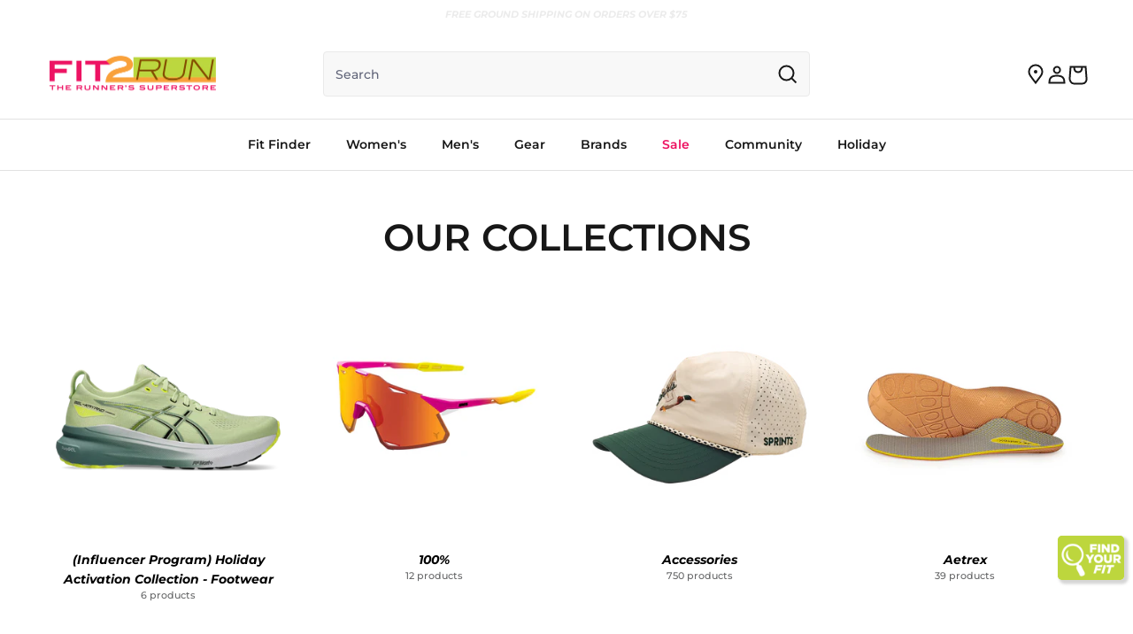

--- FILE ---
content_type: text/html; charset=utf-8
request_url: https://www.fit2run.com/collections?color_family=3635&shoe_type=4304&size=4002
body_size: 58351
content:


<!doctype html>
<html class="no-js" lang="en" dir="ltr">
<head><meta charset="utf-8">
<meta name="viewport" content="width=device-width,initial-scale=1">
<title>Collections &ndash; Fit2Run</title><link rel="canonical" href="https://www.fit2run.com/collections"><link rel="icon" href="//www.fit2run.com/cdn/shop/files/F2R_Favicon.png?crop=center&height=48&v=1718190172&width=48" type="image/png">
  <link rel="apple-touch-icon" href="//www.fit2run.com/cdn/shop/files/F2R_Favicon.png?crop=center&height=180&v=1718190172&width=180"><meta name="description" content="Score big on top brands for runners. Limited-time Black Friday deals on shoes, apparel &amp; accessories!"><meta property="og:site_name" content="Fit2Run">
<meta property="og:url" content="https://www.fit2run.com/collections">
<meta property="og:title" content="Collections">
<meta property="og:type" content="website">
<meta property="og:description" content="Score big on top brands for runners. Limited-time Black Friday deals on shoes, apparel &amp; accessories!"><meta name="twitter:card" content="summary_large_image">
<meta name="twitter:title" content="Collections">
<meta name="twitter:description" content="Score big on top brands for runners. Limited-time Black Friday deals on shoes, apparel &amp; accessories!">
<style>@font-face {
  font-family: Montserrat;
  font-weight: 500;
  font-style: normal;
  font-display: fallback;
  src: url("//www.fit2run.com/cdn/fonts/montserrat/montserrat_n5.07ef3781d9c78c8b93c98419da7ad4fbeebb6635.woff2") format("woff2"),
       url("//www.fit2run.com/cdn/fonts/montserrat/montserrat_n5.adf9b4bd8b0e4f55a0b203cdd84512667e0d5e4d.woff") format("woff");
}
@font-face {
  font-family: Montserrat;
  font-weight: 700;
  font-style: normal;
  font-display: fallback;
  src: url("//www.fit2run.com/cdn/fonts/montserrat/montserrat_n7.3c434e22befd5c18a6b4afadb1e3d77c128c7939.woff2") format("woff2"),
       url("//www.fit2run.com/cdn/fonts/montserrat/montserrat_n7.5d9fa6e2cae713c8fb539a9876489d86207fe957.woff") format("woff");
}
@font-face {
  font-family: Montserrat;
  font-weight: 500;
  font-style: normal;
  font-display: fallback;
  src: url("//www.fit2run.com/cdn/fonts/montserrat/montserrat_n5.07ef3781d9c78c8b93c98419da7ad4fbeebb6635.woff2") format("woff2"),
       url("//www.fit2run.com/cdn/fonts/montserrat/montserrat_n5.adf9b4bd8b0e4f55a0b203cdd84512667e0d5e4d.woff") format("woff");
}
@font-face {
  font-family: Montserrat;
  font-weight: 500;
  font-style: italic;
  font-display: fallback;
  src: url("//www.fit2run.com/cdn/fonts/montserrat/montserrat_i5.d3a783eb0cc26f2fda1e99d1dfec3ebaea1dc164.woff2") format("woff2"),
       url("//www.fit2run.com/cdn/fonts/montserrat/montserrat_i5.76d414ea3d56bb79ef992a9c62dce2e9063bc062.woff") format("woff");
}
@font-face {
  font-family: Montserrat;
  font-weight: 700;
  font-style: italic;
  font-display: fallback;
  src: url("//www.fit2run.com/cdn/fonts/montserrat/montserrat_i7.a0d4a463df4f146567d871890ffb3c80408e7732.woff2") format("woff2"),
       url("//www.fit2run.com/cdn/fonts/montserrat/montserrat_i7.f6ec9f2a0681acc6f8152c40921d2a4d2e1a2c78.woff") format("woff");
}
@font-face {
  font-family: Montserrat;
  font-weight: 600;
  font-style: normal;
  font-display: fallback;
  src: url("//www.fit2run.com/cdn/fonts/montserrat/montserrat_n6.1326b3e84230700ef15b3a29fb520639977513e0.woff2") format("woff2"),
       url("//www.fit2run.com/cdn/fonts/montserrat/montserrat_n6.652f051080eb14192330daceed8cd53dfdc5ead9.woff") format("woff");
}
@font-face {
  font-family: Montserrat;
  font-weight: 700;
  font-style: normal;
  font-display: fallback;
  src: url("//www.fit2run.com/cdn/fonts/montserrat/montserrat_n7.3c434e22befd5c18a6b4afadb1e3d77c128c7939.woff2") format("woff2"),
       url("//www.fit2run.com/cdn/fonts/montserrat/montserrat_n7.5d9fa6e2cae713c8fb539a9876489d86207fe957.woff") format("woff");
}
@font-face {
  font-family: Montserrat;
  font-weight: 600;
  font-style: normal;
  font-display: fallback;
  src: url("//www.fit2run.com/cdn/fonts/montserrat/montserrat_n6.1326b3e84230700ef15b3a29fb520639977513e0.woff2") format("woff2"),
       url("//www.fit2run.com/cdn/fonts/montserrat/montserrat_n6.652f051080eb14192330daceed8cd53dfdc5ead9.woff") format("woff");
}
@font-face {
  font-family: Montserrat;
  font-weight: 600;
  font-style: normal;
  font-display: fallback;
  src: url("//www.fit2run.com/cdn/fonts/montserrat/montserrat_n6.1326b3e84230700ef15b3a29fb520639977513e0.woff2") format("woff2"),
       url("//www.fit2run.com/cdn/fonts/montserrat/montserrat_n6.652f051080eb14192330daceed8cd53dfdc5ead9.woff") format("woff");
}
:root {
  --page-container-width:          1600px;
  --reading-container-width:       720px;
  --divider-opacity:               0.14;
  --gutter-large:                  30px;
  --gutter-desktop:                20px;
  --gutter-mobile:                 16px;
  --section-padding:               50px;
  --larger-section-padding:        80px;
  --larger-section-padding-mobile: 60px;
  --largest-section-padding:       110px;
  --aos-animate-duration:          0.6s;

  --base-font-family:              Montserrat, sans-serif;
  --base-font-weight:              500;
  --base-font-style:               normal;
  --heading-font-family:           Montserrat, sans-serif;
  --heading-font-weight:           600;
  --heading-font-style:            normal;
  --logo-font-family:              Montserrat, sans-serif;
  --logo-font-weight:              700;
  --logo-font-style:               normal;
  --nav-font-family:               Montserrat, sans-serif;
  --nav-font-weight:               600;
  --nav-font-style:                normal;

  --base-text-size:14px;
  --base-line-height:              1.6;
  --input-text-size:16px;
  --smaller-text-size-1:11px;
  --smaller-text-size-2:14px;
  --smaller-text-size-3:11px;
  --smaller-text-size-4:10px;
  --larger-text-size:42px;
  --x-larger-text-size:60px;
  --super-large-text-size:74px;
  --super-large-mobile-text-size:34px;
  --larger-mobile-text-size:34px;
  --logo-text-size:24px;--btn-letter-spacing: 0.08em;
    --btn-text-transform: uppercase;
    
    --button-text-size: 14px;
    --quickbuy-button-text-size: 12;
    --small-feature-link-font-size: 0.75em;
    --input-btn-padding-top:             1.2em;
    --input-btn-padding-bottom:          1.2em;--heading-text-transform:none;
  --nav-text-size:                      14px;
  --mobile-menu-font-weight:            600;

  --body-bg-color:                      255 255 255;
  --bg-color:                           255 255 255;
  --body-text-color:                    103 104 105;
  --text-color:                         103 104 105;

  --header-text-col:                    #171717;--header-text-hover-col:             var(--main-nav-link-hover-col);--header-bg-col:                     #ffffff;
  --heading-color:                     23 23 23;
  --body-heading-color:                23 23 23;
  --heading-divider-col:               #e2e2e2;

  --logo-col:                          #171717;
  --main-nav-bg:                       #ffffff;
  --main-nav-link-col:                 #171717;
  --main-nav-link-hover-col:           #676869;
  --main-nav-link-featured-col:        #ed1261;

  --link-color:                        23 23 23;
  --body-link-color:                   23 23 23;
  --link-underline-color:               #ed1261;

  --btn-bg-color:                        237 18 97;
  --btn-bg-hover-color:                  237 18 97;
  --btn-border-color:                    237 18 97;
  --btn-border-hover-color:              237 18 97;
  --btn-text-color:                      255 255 255;
  --btn-text-hover-color:                255 255 255;


  --color-accent: #ed1261;
  --color-accent-2: #bad80a;
  --color-accent-3: #f68b1f;
  --color-black: #171717;
  --color-grey: #676869;
  --color-background: #f8f8f8;
  --color-border: #eaeaea;
  --color-disabled-bg: #dfdfdf;
  --color-disabled-text: #b8b8b8;
  --color-error: #cc0300;
  --color-accent-dark: #be0e4e;
  --color-error-bg: #cc03001A;
  --color-success: #0ad881;
  --color-warning: #f68b1f;
  --color-fader: #17171799;--btn-alt-bg-color:                    ;
  --btn-alt-text-color:                  237 18 97;
  --btn-alt-background-hover-color:      237 18 97 / 0.1;
  --btn-alt-border-color:                237 18 97;
  --btn-alt-border-hover-color:          237 18 97;--btn-ter-bg-color:                    235 235 235;
  --btn-ter-text-color:                  52 53 54;
  --btn-ter-bg-hover-color:              237 18 97;
  --btn-ter-text-hover-color:            255 255 255;--btn-border-radius: 4px;--color-scheme-default:                             #ffffff;
  --color-scheme-default-color:                       255 255 255;
  --color-scheme-default-text-color:                  103 104 105;
  --color-scheme-default-head-color:                  23 23 23;
  --color-scheme-default-link-color:                  23 23 23;
  --color-scheme-default-btn-text-color:              255 255 255;
  --color-scheme-default-btn-text-hover-color:        255 255 255;
  --color-scheme-default-btn-bg-color:                237 18 97;
  --color-scheme-default-btn-bg-hover-color:          237 18 97;
  --color-scheme-default-btn-border-color:            237 18 97;
  --color-scheme-default-btn-border-hover-color:      237 18 97;
  --color-scheme-default-btn-alt-text-color:          237 18 97;
  --color-scheme-default-btn-alt-bg-color:            ;
  --color-scheme-default-btn-alt-border-color:        237 18 97;
  --color-scheme-default-btn-alt-border-hover-color:  237 18 97;

  --color-scheme-1:                             #f7f7f8;
  --color-scheme-1-color:                       247 247 248;
  --color-scheme-1-text-color:                  103 104 105;
  --color-scheme-1-head-color:                  0 0 0;
  --color-scheme-1-link-color:                  0 0 0;
  --color-scheme-1-btn-text-color:              255 255 255;
  --color-scheme-1-btn-text-hover-color:        255 255 255;
  --color-scheme-1-btn-bg-color:                237 18 97;
  --color-scheme-1-btn-bg-hover-color:          237 18 97;
  --color-scheme-1-btn-border-color:            237 18 97;
  --color-scheme-1-btn-border-hover-color:      237 18 97;
  --color-scheme-1-btn-alt-text-color:          237 18 97;
  --color-scheme-1-btn-alt-bg-color:            ;
  --color-scheme-1-btn-alt-border-color:        237 18 97;
  --color-scheme-1-btn-alt-border-hover-color:  237 18 97;

  --color-scheme-2:                             #232323;
  --color-scheme-2-color:                       35 35 35;
  --color-scheme-2-text-color:                  255 255 255;
  --color-scheme-2-head-color:                  255 255 255;
  --color-scheme-2-link-color:                  255 255 255;
  --color-scheme-2-btn-text-color:              255 255 255;
  --color-scheme-2-btn-text-hover-color:        255 255 255;
  --color-scheme-2-btn-bg-color:                237 18 97;
  --color-scheme-2-btn-bg-hover-color:          237 18 97;
  --color-scheme-2-btn-border-color:            237 18 97;
  --color-scheme-2-btn-border-hover-color:      237 18 97;
  --color-scheme-2-btn-alt-text-color:          237 18 97;
  --color-scheme-2-btn-alt-bg-color:            ;
  --color-scheme-2-btn-alt-border-color:        237 18 97;
  --color-scheme-2-btn-alt-border-hover-color:  237 18 97;
  
  --color-white: rgb(255,255,255);
  --color-white-transparent: rgba(255,255,255,0.1);

  /* Shop Pay payment terms */
  --payment-terms-background-color:    #ffffff;--quickbuy-bg: 247 247 248;--body-input-background-color:       rgb(var(--body-bg-color));
  --input-background-color:            rgb(var(--body-bg-color));
  --body-input-text-color:             var(--body-text-color);
  --input-text-color:                  var(--body-text-color);
  --body-input-border-color:           rgb(217, 217, 218);
  --input-border-color:                rgb(217, 217, 218);
  --input-border-color-hover:          rgb(171, 172, 173);
  --input-border-color-active:         rgb(103, 104, 105);

  --swatch-cross-svg:                  url("data:image/svg+xml,%3Csvg xmlns='http://www.w3.org/2000/svg' width='240' height='240' viewBox='0 0 24 24' fill='none' stroke='rgb(217, 217, 218)' stroke-width='0.09' preserveAspectRatio='none' %3E%3Cline x1='24' y1='0' x2='0' y2='24'%3E%3C/line%3E%3C/svg%3E");
  --swatch-cross-hover:                url("data:image/svg+xml,%3Csvg xmlns='http://www.w3.org/2000/svg' width='240' height='240' viewBox='0 0 24 24' fill='none' stroke='rgb(171, 172, 173)' stroke-width='0.09' preserveAspectRatio='none' %3E%3Cline x1='24' y1='0' x2='0' y2='24'%3E%3C/line%3E%3C/svg%3E");
  --swatch-cross-active:               url("data:image/svg+xml,%3Csvg xmlns='http://www.w3.org/2000/svg' width='240' height='240' viewBox='0 0 24 24' fill='none' stroke='rgb(103, 104, 105)' stroke-width='0.09' preserveAspectRatio='none' %3E%3Cline x1='24' y1='0' x2='0' y2='24'%3E%3C/line%3E%3C/svg%3E");

  --footer-divider-col:                #e4e4e4;
  --footer-text-col:                   103 104 105;
  --footer-heading-col:                23 23 23;
  --footer-bg:                         #f8f8f8;--product-label-overlay-justify: flex-start;--product-label-overlay-align: flex-start;--product-label-overlay-reduction-text:   #ffffff;
  --product-label-overlay-reduction-bg:     #b33323;
  --product-label-overlay-stock-text:       #ffffff;
  --product-label-overlay-stock-bg:         #4c4c4b;
  --product-label-overlay-new-text:         #808284;
  --product-label-overlay-new-bg:           #ffffff;
  --product-label-overlay-meta-text:        #171717;
  --product-label-overlay-meta-bg:          #66ff65;
  --product-label-sale-text:                #ed1261;
  --product-label-sold-text:                #171717;
  --product-label-preorder-text:            #bad80a;

  --product-block-crop-align:               center;

  
  --product-block-price-align:              flex-start;
  --product-block-price-item-margin-start:  initial;
  --product-block-price-item-margin-end:    .5rem;
  

  --collection-block-image-position:   center center;

  --swatch-picker-image-size:          70px;
  --swatch-crop-align:                 center center;

  --image-overlay-text-color:          255 255 255;--image-overlay-bg:                  rgba(23, 23, 23, 0.12);
  --image-overlay-shadow-start:        rgb(0 0 0 / 0.16);
  --image-overlay-box-opacity:         0.88;.image-overlay--bg-box .text-overlay .text-overlay__text {
      --image-overlay-box-bg: 255 255 255;
      --heading-color: var(--body-heading-color);
      --text-color: var(--body-text-color);
      --link-color: var(--body-link-color);
    }--product-inventory-ok-box-color:            #f2faf0;
  --product-inventory-ok-text-color:           #0ad881;
  --product-inventory-ok-icon-box-fill-color:  #fff;
  --product-inventory-low-box-color:           #fcf1cd;
  --product-inventory-low-text-color:          #676869;
  --product-inventory-low-icon-box-fill-color: #fff;
  --product-inventory-low-text-color-channels: 10, 216, 129;
  --product-inventory-ok-text-color-channels:  103, 104, 105;

  --rating-star-color: 23 23 23;
}::selection {
    background: rgb(var(--body-heading-color));
    color: rgb(var(--body-bg-color));
  }
  ::-moz-selection {
    background: rgb(var(--body-heading-color));
    color: rgb(var(--body-bg-color));
  }.use-color-scheme--default {
  --product-label-sale-text:           #ed1261;
  --product-label-sold-text:           #171717;
  --product-label-preorder-text:       #bad80a;
  --input-background-color:            rgb(var(--body-bg-color));
  --input-text-color:                  var(--body-input-text-color);
  --input-border-color:                rgb(217, 217, 218);
  --input-border-color-hover:          rgb(171, 172, 173);
  --input-border-color-active:         rgb(103, 104, 105);
}</style>

  <link href="//www.fit2run.com/cdn/shop/t/169/assets/main.css?v=134043523709735616551764165697" rel="stylesheet" type="text/css" media="all" />
<link rel="stylesheet" href="//www.fit2run.com/cdn/shop/t/169/assets/swatches.css?v=176011927370693790041763549091" media="print" onload="this.media='all'">
    <noscript><link rel="stylesheet" href="//www.fit2run.com/cdn/shop/t/169/assets/swatches.css?v=176011927370693790041763549091"></noscript><link rel="preload" as="font" href="//www.fit2run.com/cdn/fonts/montserrat/montserrat_n5.07ef3781d9c78c8b93c98419da7ad4fbeebb6635.woff2" type="font/woff2" crossorigin><link rel="preload" as="font" href="//www.fit2run.com/cdn/fonts/montserrat/montserrat_n6.1326b3e84230700ef15b3a29fb520639977513e0.woff2" type="font/woff2" crossorigin><script>
    document.documentElement.className = document.documentElement.className.replace('no-js', 'js');

    window.theme = {
      info: {
        name: 'Symmetry',
        version: '7.2.1'
      },
      device: {
        hasTouch: window.matchMedia('(any-pointer: coarse)').matches,
        hasHover: window.matchMedia('(hover: hover)').matches
      },
      mediaQueries: {
        md: '(min-width: 768px)',
        productMediaCarouselBreak: '(min-width: 1041px)'
      },
      template: 'list-collections',
      routes: {
        base: 'https://www.fit2run.com',
        cart: '/cart',
        cartAdd: '/cart/add.js',
        cartUpdate: '/cart/update.js',
        predictiveSearch: '/search/suggest',
        rootUrl: '/'
      },
      strings: {
        cartTermsConfirmation: "You must agree to the terms and conditions before continuing.",
        cartItemsQuantityError: "You can only add [QUANTITY] of this item to your cart.",
        generalSearchViewAll: "View all search results",
        noStock: "Sold out",
        noVariant: "Unavailable",
        productsProductChooseA: "Choose a",
        generalSearchPages: "Pages",
        generalSearchNoResultsWithoutTerms: "Sorry, we couldnʼt find any results",
        shippingCalculator: {
          singleRate: "There is one shipping rate for this destination:",
          multipleRates: "There are multiple shipping rates for this destination:",
          noRates: "We do not ship to this destination."
        },
        colorMarkers: {
          limited: "Limited edition",
          sale: "Sale"
        }
      },
      settings: {
        moneyWithCurrencyFormat: "${{amount}} USD",
        cartType: "drawer",
        afterAddToCart: "drawer",
        quickbuyStyle: "button",
        externalLinksNewTab: true,
        internalLinksSmoothScroll: true,
        defaultProductImage: "\/\/www.fit2run.com\/cdn\/shop\/files\/Fit2Run1200x1200.png?v=1719513364",
        storefront_api_key: "c25a43176160eaef69b9ef3abf60c17e",
        storefront_api_ver: "2024-07",
        clubPriceDiscount: 10
      },
      currencySign: '$',
      clubMembershipCartItem: {
        markup: "\u003cclub-members class=\"club-members\"\u003e  \u003cdiv class=\"club-members__list\"\u003e\u003cdiv class=\"club-members__item\"\u003e\u003cimg src=\"\/\/www.fit2run.com\/cdn\/shop\/files\/F2RSHOP-366-Club-Membership-Cart-line-item-update-Jira-03-06-2025_03_18_PM.png?v=1741267128\u0026amp;width=118\" alt=\"\" srcset=\"\/\/www.fit2run.com\/cdn\/shop\/files\/F2RSHOP-366-Club-Membership-Cart-line-item-update-Jira-03-06-2025_03_18_PM.png?v=1741267128\u0026amp;width=38 38w, \/\/www.fit2run.com\/cdn\/shop\/files\/F2RSHOP-366-Club-Membership-Cart-line-item-update-Jira-03-06-2025_03_18_PM.png?v=1741267128\u0026amp;width=76 76w\" width=\"118\" height=\"124\" loading=\"lazy\" sizes=\"38px\" class=\"theme-img\"\u003e\u003cspan\u003e10% OFF FULL-PRICED PRODUCTS\u003c\/span\u003e        \u003c\/div\u003e\u003cdiv class=\"club-members__item\"\u003e\u003cimg src=\"\/\/www.fit2run.com\/cdn\/shop\/files\/F2RSHOP-366-Club-Membership-Cart-line-item-update-Jira-03-06-2025_03_20_PM.png?v=1743705426\u0026amp;width=102\" alt=\"\" srcset=\"\/\/www.fit2run.com\/cdn\/shop\/files\/F2RSHOP-366-Club-Membership-Cart-line-item-update-Jira-03-06-2025_03_20_PM.png?v=1743705426\u0026amp;width=38 38w, \/\/www.fit2run.com\/cdn\/shop\/files\/F2RSHOP-366-Club-Membership-Cart-line-item-update-Jira-03-06-2025_03_20_PM.png?v=1743705426\u0026amp;width=76 76w\" width=\"102\" height=\"108\" loading=\"lazy\" sizes=\"38px\" class=\"theme-img\"\u003e\u003cspan\u003e5% CASH BACK ON EVERY PURCHASE\u003c\/span\u003e        \u003c\/div\u003e\u003cdiv class=\"club-members__item\"\u003e\u003cimg src=\"\/\/www.fit2run.com\/cdn\/shop\/files\/F2RSHOP-366-Club-Membership-Cart-line-item-update-Jira-03-06-2025_03_21_PM_1.png?v=1743705503\u0026amp;width=114\" alt=\"\" srcset=\"\/\/www.fit2run.com\/cdn\/shop\/files\/F2RSHOP-366-Club-Membership-Cart-line-item-update-Jira-03-06-2025_03_21_PM_1.png?v=1743705503\u0026amp;width=38 38w, \/\/www.fit2run.com\/cdn\/shop\/files\/F2RSHOP-366-Club-Membership-Cart-line-item-update-Jira-03-06-2025_03_21_PM_1.png?v=1743705503\u0026amp;width=76 76w\" width=\"114\" height=\"108\" loading=\"lazy\" sizes=\"38px\" class=\"theme-img\"\u003e\u003cspan\u003eEXCLUSIVE ACCESS TO MEMBER-ONLY PROMOTIONS AND EVENTS\u003c\/span\u003e        \u003c\/div\u003e\u003cdiv class=\"club-members__item\"\u003e\u003cimg src=\"\/\/www.fit2run.com\/cdn\/shop\/files\/F2RSHOP-366-Club-Membership-Cart-line-item-update-Jira-03-06-2025_03_21_PM.png?v=1743705561\u0026amp;width=132\" alt=\"\" srcset=\"\/\/www.fit2run.com\/cdn\/shop\/files\/F2RSHOP-366-Club-Membership-Cart-line-item-update-Jira-03-06-2025_03_21_PM.png?v=1743705561\u0026amp;width=38 38w, \/\/www.fit2run.com\/cdn\/shop\/files\/F2RSHOP-366-Club-Membership-Cart-line-item-update-Jira-03-06-2025_03_21_PM.png?v=1743705561\u0026amp;width=76 76w\" width=\"132\" height=\"126\" loading=\"lazy\" sizes=\"38px\" class=\"theme-img\"\u003e\u003cspan\u003e45 DAY FOOTWEAR TEST\u003c\/span\u003e        \u003c\/div\u003e\u003c\/div\u003e\u003c\/club-members\u003e",
        title: "\u003cp\u003eWELCOME TO \u003cb\u003eTHE CLUB\u003c\/b\u003e\u003cp\u003e",
        subheading: "\u003cp\u003eSave \u003cstrong\u003e10%\u003c\/strong\u003e on full-price items for just \u003cstrong\u003e$40\u003c\/strong\u003e a year\u003c\/p\u003e",
      }
    }

    theme.inlineNavigationCheck = function() {
      var pageHeader = document.querySelector('.pageheader'),
          inlineNavContainer = pageHeader.querySelector('.logo-area__left__inner'),
          inlineNav = inlineNavContainer.querySelector('.navigation--left');
      if (inlineNav && getComputedStyle(inlineNav).display != 'none') {
        var inlineMenuCentered = document.querySelector('.pageheader--layout-inline-menu-center'),
            logoContainer = document.querySelector('.logo-area__middle__inner');
        if(inlineMenuCentered) {
          var rightWidth = document.querySelector('.logo-area__right__inner').clientWidth,
              middleWidth = logoContainer.clientWidth,
              logoArea = document.querySelector('.logo-area'),
              computedLogoAreaStyle = getComputedStyle(logoArea),
              logoAreaInnerWidth = logoArea.clientWidth - Math.ceil(parseFloat(computedLogoAreaStyle.paddingLeft)) - Math.ceil(parseFloat(computedLogoAreaStyle.paddingRight)),
              availableNavWidth = logoAreaInnerWidth - Math.max(rightWidth, middleWidth) * 2 - 40;
          inlineNavContainer.style.maxWidth = availableNavWidth + 'px';
        }

        var firstInlineNavLink = inlineNav.querySelector('.navigation__item:first-child'),
            lastInlineNavLink = inlineNav.querySelector('.navigation__item:last-child');
        if (lastInlineNavLink) {
          var inlineNavWidth = null;
          if(document.querySelector('html[dir=rtl]')) {
            inlineNavWidth = firstInlineNavLink.offsetLeft - lastInlineNavLink.offsetLeft + firstInlineNavLink.offsetWidth;
          } else {
            inlineNavWidth = lastInlineNavLink.offsetLeft - firstInlineNavLink.offsetLeft + lastInlineNavLink.offsetWidth;
          }
          if (inlineNavContainer.offsetWidth >= inlineNavWidth) {
            pageHeader.classList.add('pageheader--layout-inline-permitted');
            var tallLogo = logoContainer.clientHeight > lastInlineNavLink.clientHeight + 20;
            if (tallLogo) {
              inlineNav.classList.add('navigation--tight-underline');
            } else {
              inlineNav.classList.remove('navigation--tight-underline');
            }
          } else {
            pageHeader.classList.remove('pageheader--layout-inline-permitted');
          }
        }
      }
    };

    theme.setInitialHeaderHeightProperty = () => {
      const section = document.querySelector('.section-header');
      const topHeaderHeight = Math.ceil(section.querySelector('#pageheader').clientHeight)
      if (section) {
        document.documentElement.style.setProperty('--theme-header-height', Math.ceil(section.clientHeight) + 'px');
        document.documentElement.style.setProperty('--theme-top-header-height', `-${topHeaderHeight}px`);
      }
    };
  </script>

  <script src="//www.fit2run.com/cdn/shop/t/169/assets/main.js?v=121954495765011248971763549042" defer></script>
    <script src="//www.fit2run.com/cdn/shop/t/169/assets/animate-on-scroll.js?v=15249566486942820451763549029" defer></script>
    <link href="//www.fit2run.com/cdn/shop/t/169/assets/animate-on-scroll.css?v=116824741000487223811763549029" rel="stylesheet" type="text/css" media="all" />
  

  <script>window.performance && window.performance.mark && window.performance.mark('shopify.content_for_header.start');</script><meta name="facebook-domain-verification" content="un4lkfeh6dyufdkiesmvhoz2376e4w">
<meta id="shopify-digital-wallet" name="shopify-digital-wallet" content="/87868113205/digital_wallets/dialog">
<meta name="shopify-checkout-api-token" content="15b98643b73038dcd6c5dacdc01bdf47">
<meta id="in-context-paypal-metadata" data-shop-id="87868113205" data-venmo-supported="false" data-environment="production" data-locale="en_US" data-paypal-v4="true" data-currency="USD">
<script async="async" src="/checkouts/internal/preloads.js?locale=en-US"></script>
<link rel="preconnect" href="https://shop.app" crossorigin="anonymous">
<script async="async" src="https://shop.app/checkouts/internal/preloads.js?locale=en-US&shop_id=87868113205" crossorigin="anonymous"></script>
<script id="apple-pay-shop-capabilities" type="application/json">{"shopId":87868113205,"countryCode":"US","currencyCode":"USD","merchantCapabilities":["supports3DS"],"merchantId":"gid:\/\/shopify\/Shop\/87868113205","merchantName":"Fit2Run","requiredBillingContactFields":["postalAddress","email"],"requiredShippingContactFields":["postalAddress","email"],"shippingType":"shipping","supportedNetworks":["visa","masterCard","amex","discover","elo","jcb"],"total":{"type":"pending","label":"Fit2Run","amount":"1.00"},"shopifyPaymentsEnabled":true,"supportsSubscriptions":true}</script>
<script id="shopify-features" type="application/json">{"accessToken":"15b98643b73038dcd6c5dacdc01bdf47","betas":["rich-media-storefront-analytics"],"domain":"www.fit2run.com","predictiveSearch":true,"shopId":87868113205,"locale":"en"}</script>
<script>var Shopify = Shopify || {};
Shopify.shop = "53c4f8-91.myshopify.com";
Shopify.locale = "en";
Shopify.currency = {"active":"USD","rate":"1.0"};
Shopify.country = "US";
Shopify.theme = {"name":"11.21 NEW Astound Update","id":183903781173,"schema_name":"Symmetry","schema_version":"25.08.1","theme_store_id":null,"role":"main"};
Shopify.theme.handle = "null";
Shopify.theme.style = {"id":null,"handle":null};
Shopify.cdnHost = "www.fit2run.com/cdn";
Shopify.routes = Shopify.routes || {};
Shopify.routes.root = "/";</script>
<script type="module">!function(o){(o.Shopify=o.Shopify||{}).modules=!0}(window);</script>
<script>!function(o){function n(){var o=[];function n(){o.push(Array.prototype.slice.apply(arguments))}return n.q=o,n}var t=o.Shopify=o.Shopify||{};t.loadFeatures=n(),t.autoloadFeatures=n()}(window);</script>
<script>
  window.ShopifyPay = window.ShopifyPay || {};
  window.ShopifyPay.apiHost = "shop.app\/pay";
  window.ShopifyPay.redirectState = null;
</script>
<script id="shop-js-analytics" type="application/json">{"pageType":"list-collections"}</script>
<script defer="defer" async type="module" src="//www.fit2run.com/cdn/shopifycloud/shop-js/modules/v2/client.init-shop-cart-sync_D0dqhulL.en.esm.js"></script>
<script defer="defer" async type="module" src="//www.fit2run.com/cdn/shopifycloud/shop-js/modules/v2/chunk.common_CpVO7qML.esm.js"></script>
<script type="module">
  await import("//www.fit2run.com/cdn/shopifycloud/shop-js/modules/v2/client.init-shop-cart-sync_D0dqhulL.en.esm.js");
await import("//www.fit2run.com/cdn/shopifycloud/shop-js/modules/v2/chunk.common_CpVO7qML.esm.js");

  window.Shopify.SignInWithShop?.initShopCartSync?.({"fedCMEnabled":true,"windoidEnabled":true});

</script>
<script>
  window.Shopify = window.Shopify || {};
  if (!window.Shopify.featureAssets) window.Shopify.featureAssets = {};
  window.Shopify.featureAssets['shop-js'] = {"shop-cart-sync":["modules/v2/client.shop-cart-sync_D9bwt38V.en.esm.js","modules/v2/chunk.common_CpVO7qML.esm.js"],"init-fed-cm":["modules/v2/client.init-fed-cm_BJ8NPuHe.en.esm.js","modules/v2/chunk.common_CpVO7qML.esm.js"],"init-shop-email-lookup-coordinator":["modules/v2/client.init-shop-email-lookup-coordinator_pVrP2-kG.en.esm.js","modules/v2/chunk.common_CpVO7qML.esm.js"],"shop-cash-offers":["modules/v2/client.shop-cash-offers_CNh7FWN-.en.esm.js","modules/v2/chunk.common_CpVO7qML.esm.js","modules/v2/chunk.modal_DKF6x0Jh.esm.js"],"init-shop-cart-sync":["modules/v2/client.init-shop-cart-sync_D0dqhulL.en.esm.js","modules/v2/chunk.common_CpVO7qML.esm.js"],"init-windoid":["modules/v2/client.init-windoid_DaoAelzT.en.esm.js","modules/v2/chunk.common_CpVO7qML.esm.js"],"shop-toast-manager":["modules/v2/client.shop-toast-manager_1DND8Tac.en.esm.js","modules/v2/chunk.common_CpVO7qML.esm.js"],"pay-button":["modules/v2/client.pay-button_CFeQi1r6.en.esm.js","modules/v2/chunk.common_CpVO7qML.esm.js"],"shop-button":["modules/v2/client.shop-button_Ca94MDdQ.en.esm.js","modules/v2/chunk.common_CpVO7qML.esm.js"],"shop-login-button":["modules/v2/client.shop-login-button_DPYNfp1Z.en.esm.js","modules/v2/chunk.common_CpVO7qML.esm.js","modules/v2/chunk.modal_DKF6x0Jh.esm.js"],"avatar":["modules/v2/client.avatar_BTnouDA3.en.esm.js"],"shop-follow-button":["modules/v2/client.shop-follow-button_BMKh4nJE.en.esm.js","modules/v2/chunk.common_CpVO7qML.esm.js","modules/v2/chunk.modal_DKF6x0Jh.esm.js"],"init-customer-accounts-sign-up":["modules/v2/client.init-customer-accounts-sign-up_CJXi5kRN.en.esm.js","modules/v2/client.shop-login-button_DPYNfp1Z.en.esm.js","modules/v2/chunk.common_CpVO7qML.esm.js","modules/v2/chunk.modal_DKF6x0Jh.esm.js"],"init-shop-for-new-customer-accounts":["modules/v2/client.init-shop-for-new-customer-accounts_BoBxkgWu.en.esm.js","modules/v2/client.shop-login-button_DPYNfp1Z.en.esm.js","modules/v2/chunk.common_CpVO7qML.esm.js","modules/v2/chunk.modal_DKF6x0Jh.esm.js"],"init-customer-accounts":["modules/v2/client.init-customer-accounts_DCuDTzpR.en.esm.js","modules/v2/client.shop-login-button_DPYNfp1Z.en.esm.js","modules/v2/chunk.common_CpVO7qML.esm.js","modules/v2/chunk.modal_DKF6x0Jh.esm.js"],"checkout-modal":["modules/v2/client.checkout-modal_U_3e4VxF.en.esm.js","modules/v2/chunk.common_CpVO7qML.esm.js","modules/v2/chunk.modal_DKF6x0Jh.esm.js"],"lead-capture":["modules/v2/client.lead-capture_DEgn0Z8u.en.esm.js","modules/v2/chunk.common_CpVO7qML.esm.js","modules/v2/chunk.modal_DKF6x0Jh.esm.js"],"shop-login":["modules/v2/client.shop-login_CoM5QKZ_.en.esm.js","modules/v2/chunk.common_CpVO7qML.esm.js","modules/v2/chunk.modal_DKF6x0Jh.esm.js"],"payment-terms":["modules/v2/client.payment-terms_BmrqWn8r.en.esm.js","modules/v2/chunk.common_CpVO7qML.esm.js","modules/v2/chunk.modal_DKF6x0Jh.esm.js"]};
</script>
<script>(function() {
  var isLoaded = false;
  function asyncLoad() {
    if (isLoaded) return;
    isLoaded = true;
    var urls = ["https:\/\/str.rise-ai.com\/?shop=53c4f8-91.myshopify.com","https:\/\/strn.rise-ai.com\/?shop=53c4f8-91.myshopify.com"];
    for (var i = 0; i < urls.length; i++) {
      var s = document.createElement('script');
      s.type = 'text/javascript';
      s.async = true;
      s.src = urls[i];
      var x = document.getElementsByTagName('script')[0];
      x.parentNode.insertBefore(s, x);
    }
  };
  if(window.attachEvent) {
    window.attachEvent('onload', asyncLoad);
  } else {
    window.addEventListener('load', asyncLoad, false);
  }
})();</script>
<script id="__st">var __st={"a":87868113205,"offset":-18000,"reqid":"334102f5-aaca-4abb-b69a-9ecd864e21fb-1764204451","pageurl":"www.fit2run.com\/collections?color_family=3635\u0026shoe_type=4304\u0026size=4002","u":"207248b54dc6","p":"collections"};</script>
<script>window.ShopifyPaypalV4VisibilityTracking = true;</script>
<script id="captcha-bootstrap">!function(){'use strict';const t='contact',e='account',n='new_comment',o=[[t,t],['blogs',n],['comments',n],[t,'customer']],c=[[e,'customer_login'],[e,'guest_login'],[e,'recover_customer_password'],[e,'create_customer']],r=t=>t.map((([t,e])=>`form[action*='/${t}']:not([data-nocaptcha='true']) input[name='form_type'][value='${e}']`)).join(','),a=t=>()=>t?[...document.querySelectorAll(t)].map((t=>t.form)):[];function s(){const t=[...o],e=r(t);return a(e)}const i='password',u='form_key',d=['recaptcha-v3-token','g-recaptcha-response','h-captcha-response',i],f=()=>{try{return window.sessionStorage}catch{return}},m='__shopify_v',_=t=>t.elements[u];function p(t,e,n=!1){try{const o=window.sessionStorage,c=JSON.parse(o.getItem(e)),{data:r}=function(t){const{data:e,action:n}=t;return t[m]||n?{data:e,action:n}:{data:t,action:n}}(c);for(const[e,n]of Object.entries(r))t.elements[e]&&(t.elements[e].value=n);n&&o.removeItem(e)}catch(o){console.error('form repopulation failed',{error:o})}}const l='form_type',E='cptcha';function T(t){t.dataset[E]=!0}const w=window,h=w.document,L='Shopify',v='ce_forms',y='captcha';let A=!1;((t,e)=>{const n=(g='f06e6c50-85a8-45c8-87d0-21a2b65856fe',I='https://cdn.shopify.com/shopifycloud/storefront-forms-hcaptcha/ce_storefront_forms_captcha_hcaptcha.v1.5.2.iife.js',D={infoText:'Protected by hCaptcha',privacyText:'Privacy',termsText:'Terms'},(t,e,n)=>{const o=w[L][v],c=o.bindForm;if(c)return c(t,g,e,D).then(n);var r;o.q.push([[t,g,e,D],n]),r=I,A||(h.body.append(Object.assign(h.createElement('script'),{id:'captcha-provider',async:!0,src:r})),A=!0)});var g,I,D;w[L]=w[L]||{},w[L][v]=w[L][v]||{},w[L][v].q=[],w[L][y]=w[L][y]||{},w[L][y].protect=function(t,e){n(t,void 0,e),T(t)},Object.freeze(w[L][y]),function(t,e,n,w,h,L){const[v,y,A,g]=function(t,e,n){const i=e?o:[],u=t?c:[],d=[...i,...u],f=r(d),m=r(i),_=r(d.filter((([t,e])=>n.includes(e))));return[a(f),a(m),a(_),s()]}(w,h,L),I=t=>{const e=t.target;return e instanceof HTMLFormElement?e:e&&e.form},D=t=>v().includes(t);t.addEventListener('submit',(t=>{const e=I(t);if(!e)return;const n=D(e)&&!e.dataset.hcaptchaBound&&!e.dataset.recaptchaBound,o=_(e),c=g().includes(e)&&(!o||!o.value);(n||c)&&t.preventDefault(),c&&!n&&(function(t){try{if(!f())return;!function(t){const e=f();if(!e)return;const n=_(t);if(!n)return;const o=n.value;o&&e.removeItem(o)}(t);const e=Array.from(Array(32),(()=>Math.random().toString(36)[2])).join('');!function(t,e){_(t)||t.append(Object.assign(document.createElement('input'),{type:'hidden',name:u})),t.elements[u].value=e}(t,e),function(t,e){const n=f();if(!n)return;const o=[...t.querySelectorAll(`input[type='${i}']`)].map((({name:t})=>t)),c=[...d,...o],r={};for(const[a,s]of new FormData(t).entries())c.includes(a)||(r[a]=s);n.setItem(e,JSON.stringify({[m]:1,action:t.action,data:r}))}(t,e)}catch(e){console.error('failed to persist form',e)}}(e),e.submit())}));const S=(t,e)=>{t&&!t.dataset[E]&&(n(t,e.some((e=>e===t))),T(t))};for(const o of['focusin','change'])t.addEventListener(o,(t=>{const e=I(t);D(e)&&S(e,y())}));const B=e.get('form_key'),M=e.get(l),P=B&&M;t.addEventListener('DOMContentLoaded',(()=>{const t=y();if(P)for(const e of t)e.elements[l].value===M&&p(e,B);[...new Set([...A(),...v().filter((t=>'true'===t.dataset.shopifyCaptcha))])].forEach((e=>S(e,t)))}))}(h,new URLSearchParams(w.location.search),n,t,e,['guest_login'])})(!0,!0)}();</script>
<script integrity="sha256-52AcMU7V7pcBOXWImdc/TAGTFKeNjmkeM1Pvks/DTgc=" data-source-attribution="shopify.loadfeatures" defer="defer" src="//www.fit2run.com/cdn/shopifycloud/storefront/assets/storefront/load_feature-81c60534.js" crossorigin="anonymous"></script>
<script crossorigin="anonymous" defer="defer" src="//www.fit2run.com/cdn/shopifycloud/storefront/assets/shopify_pay/storefront-65b4c6d7.js?v=20250812"></script>
<script data-source-attribution="shopify.dynamic_checkout.dynamic.init">var Shopify=Shopify||{};Shopify.PaymentButton=Shopify.PaymentButton||{isStorefrontPortableWallets:!0,init:function(){window.Shopify.PaymentButton.init=function(){};var t=document.createElement("script");t.src="https://www.fit2run.com/cdn/shopifycloud/portable-wallets/latest/portable-wallets.en.js",t.type="module",document.head.appendChild(t)}};
</script>
<script data-source-attribution="shopify.dynamic_checkout.buyer_consent">
  function portableWalletsHideBuyerConsent(e){var t=document.getElementById("shopify-buyer-consent"),n=document.getElementById("shopify-subscription-policy-button");t&&n&&(t.classList.add("hidden"),t.setAttribute("aria-hidden","true"),n.removeEventListener("click",e))}function portableWalletsShowBuyerConsent(e){var t=document.getElementById("shopify-buyer-consent"),n=document.getElementById("shopify-subscription-policy-button");t&&n&&(t.classList.remove("hidden"),t.removeAttribute("aria-hidden"),n.addEventListener("click",e))}window.Shopify?.PaymentButton&&(window.Shopify.PaymentButton.hideBuyerConsent=portableWalletsHideBuyerConsent,window.Shopify.PaymentButton.showBuyerConsent=portableWalletsShowBuyerConsent);
</script>
<script data-source-attribution="shopify.dynamic_checkout.cart.bootstrap">document.addEventListener("DOMContentLoaded",(function(){function t(){return document.querySelector("shopify-accelerated-checkout-cart, shopify-accelerated-checkout")}if(t())Shopify.PaymentButton.init();else{new MutationObserver((function(e,n){t()&&(Shopify.PaymentButton.init(),n.disconnect())})).observe(document.body,{childList:!0,subtree:!0})}}));
</script>
<script id='scb4127' type='text/javascript' async='' src='https://www.fit2run.com/cdn/shopifycloud/privacy-banner/storefront-banner.js'></script><link id="shopify-accelerated-checkout-styles" rel="stylesheet" media="screen" href="https://www.fit2run.com/cdn/shopifycloud/portable-wallets/latest/accelerated-checkout-backwards-compat.css" crossorigin="anonymous">
<style id="shopify-accelerated-checkout-cart">
        #shopify-buyer-consent {
  margin-top: 1em;
  display: inline-block;
  width: 100%;
}

#shopify-buyer-consent.hidden {
  display: none;
}

#shopify-subscription-policy-button {
  background: none;
  border: none;
  padding: 0;
  text-decoration: underline;
  font-size: inherit;
  cursor: pointer;
}

#shopify-subscription-policy-button::before {
  box-shadow: none;
}

      </style>

<script>window.performance && window.performance.mark && window.performance.mark('shopify.content_for_header.end');</script>
<!-- CC Custom Head Start --><!-- CC Custom Head End -->
<script type="text/javascript">
    (function(c,l,a,r,i,t,y){
        c[a]=c[a]||function(){(c[a].q=c[a].q||[]).push(arguments)};
        t=l.createElement(r);t.async=1;t.src="https://www.clarity.ms/tag/"+i;
        y=l.getElementsByTagName(r)[0];y.parentNode.insertBefore(t,y);
    })(window, document, "clarity", "script", "qqrhj5te0d");
</script>
<!-- BEGIN app block: shopify://apps/consentmo-gdpr/blocks/gdpr_cookie_consent/4fbe573f-a377-4fea-9801-3ee0858cae41 -->


<!-- END app block --><!-- BEGIN app block: shopify://apps/gorgias-live-chat-helpdesk/blocks/gorgias/a66db725-7b96-4e3f-916e-6c8e6f87aaaa -->
<script defer data-gorgias-loader-chat src="https://config.gorgias.chat/bundle-loader/shopify/53c4f8-91.myshopify.com"></script>


<script defer data-gorgias-loader-convert  src="https://cdn.9gtb.com/loader.js"></script>


<script defer data-gorgias-loader-mailto-replace  src="https://config.gorgias.help/api/contact-forms/replace-mailto-script.js?shopName=53c4f8-91"></script>


<!-- END app block --><!-- BEGIN app block: shopify://apps/userway-website-accessibility/blocks/uw-widget-extension/bc2d8a34-1a37-451b-ab1a-271bc4e9daa7 -->




<script type="text/javascript" async="" src="https://cdn.userway.org/widget.js?account=ZSEFzj0mdD&amp;platfAppInstalledSiteId=3587892&amp;shop=www.fit2run.com"></script>

<!-- END app block --><!-- BEGIN app block: shopify://apps/elevar-conversion-tracking/blocks/dataLayerEmbed/bc30ab68-b15c-4311-811f-8ef485877ad6 -->



<script type="module" dynamic>
  const configUrl = "/a/elevar/static/configs/e067f049fb5d24b009a00a6b49c865a8bb2980f1/config.js";
  const config = (await import(configUrl)).default;
  const scriptUrl = config.script_src_app_theme_embed;

  if (scriptUrl) {
    const { handler } = await import(scriptUrl);

    await handler(
      config,
      {
        cartData: {
  marketId: "80869458229",
  attributes:{},
  cartTotal: "0.0",
  currencyCode:"USD",
  items: []
}
,
        user: {cartTotal: "0.0",
    currencyCode:"USD",customer: {},
}
,
        isOnCartPage:false,
        collectionView:null,
        searchResultsView:null,
        productView:null,
        checkoutComplete: null
      }
    );
  }
</script>


<!-- END app block --><!-- BEGIN app block: shopify://apps/klaviyo-email-marketing-sms/blocks/klaviyo-onsite-embed/2632fe16-c075-4321-a88b-50b567f42507 -->












  <script async src="https://static.klaviyo.com/onsite/js/Rwf64Z/klaviyo.js?company_id=Rwf64Z"></script>
  <script>!function(){if(!window.klaviyo){window._klOnsite=window._klOnsite||[];try{window.klaviyo=new Proxy({},{get:function(n,i){return"push"===i?function(){var n;(n=window._klOnsite).push.apply(n,arguments)}:function(){for(var n=arguments.length,o=new Array(n),w=0;w<n;w++)o[w]=arguments[w];var t="function"==typeof o[o.length-1]?o.pop():void 0,e=new Promise((function(n){window._klOnsite.push([i].concat(o,[function(i){t&&t(i),n(i)}]))}));return e}}})}catch(n){window.klaviyo=window.klaviyo||[],window.klaviyo.push=function(){var n;(n=window._klOnsite).push.apply(n,arguments)}}}}();</script>

  




  <script>
    window.klaviyoReviewsProductDesignMode = false
  </script>







<!-- END app block --><script src="https://cdn.shopify.com/extensions/019aba3b-f142-7a65-bc2a-1f355e0b1b66/consentmo-gdpr-493/assets/consentmo_cookie_consent.js" type="text/javascript" defer="defer"></script>
<script src="https://cdn.shopify.com/extensions/019a503a-3656-7a7c-8964-b48bf7727ebf/klaviyo-email-marketing-38/assets/app.js" type="text/javascript" defer="defer"></script>
<link href="https://cdn.shopify.com/extensions/019a503a-3656-7a7c-8964-b48bf7727ebf/klaviyo-email-marketing-38/assets/app.css" rel="stylesheet" type="text/css" media="all">
<link href="https://monorail-edge.shopifysvc.com" rel="dns-prefetch">
<script>(function(){if ("sendBeacon" in navigator && "performance" in window) {try {var session_token_from_headers = performance.getEntriesByType('navigation')[0].serverTiming.find(x => x.name == '_s').description;} catch {var session_token_from_headers = undefined;}var session_cookie_matches = document.cookie.match(/_shopify_s=([^;]*)/);var session_token_from_cookie = session_cookie_matches && session_cookie_matches.length === 2 ? session_cookie_matches[1] : "";var session_token = session_token_from_headers || session_token_from_cookie || "";function handle_abandonment_event(e) {var entries = performance.getEntries().filter(function(entry) {return /monorail-edge.shopifysvc.com/.test(entry.name);});if (!window.abandonment_tracked && entries.length === 0) {window.abandonment_tracked = true;var currentMs = Date.now();var navigation_start = performance.timing.navigationStart;var payload = {shop_id: 87868113205,url: window.location.href,navigation_start,duration: currentMs - navigation_start,session_token,page_type: "list-collections"};window.navigator.sendBeacon("https://monorail-edge.shopifysvc.com/v1/produce", JSON.stringify({schema_id: "online_store_buyer_site_abandonment/1.1",payload: payload,metadata: {event_created_at_ms: currentMs,event_sent_at_ms: currentMs}}));}}window.addEventListener('pagehide', handle_abandonment_event);}}());</script>
<script id="web-pixels-manager-setup">(function e(e,d,r,n,o){if(void 0===o&&(o={}),!Boolean(null===(a=null===(i=window.Shopify)||void 0===i?void 0:i.analytics)||void 0===a?void 0:a.replayQueue)){var i,a;window.Shopify=window.Shopify||{};var t=window.Shopify;t.analytics=t.analytics||{};var s=t.analytics;s.replayQueue=[],s.publish=function(e,d,r){return s.replayQueue.push([e,d,r]),!0};try{self.performance.mark("wpm:start")}catch(e){}var l=function(){var e={modern:/Edge?\/(1{2}[4-9]|1[2-9]\d|[2-9]\d{2}|\d{4,})\.\d+(\.\d+|)|Firefox\/(1{2}[4-9]|1[2-9]\d|[2-9]\d{2}|\d{4,})\.\d+(\.\d+|)|Chrom(ium|e)\/(9{2}|\d{3,})\.\d+(\.\d+|)|(Maci|X1{2}).+ Version\/(15\.\d+|(1[6-9]|[2-9]\d|\d{3,})\.\d+)([,.]\d+|)( \(\w+\)|)( Mobile\/\w+|) Safari\/|Chrome.+OPR\/(9{2}|\d{3,})\.\d+\.\d+|(CPU[ +]OS|iPhone[ +]OS|CPU[ +]iPhone|CPU IPhone OS|CPU iPad OS)[ +]+(15[._]\d+|(1[6-9]|[2-9]\d|\d{3,})[._]\d+)([._]\d+|)|Android:?[ /-](13[3-9]|1[4-9]\d|[2-9]\d{2}|\d{4,})(\.\d+|)(\.\d+|)|Android.+Firefox\/(13[5-9]|1[4-9]\d|[2-9]\d{2}|\d{4,})\.\d+(\.\d+|)|Android.+Chrom(ium|e)\/(13[3-9]|1[4-9]\d|[2-9]\d{2}|\d{4,})\.\d+(\.\d+|)|SamsungBrowser\/([2-9]\d|\d{3,})\.\d+/,legacy:/Edge?\/(1[6-9]|[2-9]\d|\d{3,})\.\d+(\.\d+|)|Firefox\/(5[4-9]|[6-9]\d|\d{3,})\.\d+(\.\d+|)|Chrom(ium|e)\/(5[1-9]|[6-9]\d|\d{3,})\.\d+(\.\d+|)([\d.]+$|.*Safari\/(?![\d.]+ Edge\/[\d.]+$))|(Maci|X1{2}).+ Version\/(10\.\d+|(1[1-9]|[2-9]\d|\d{3,})\.\d+)([,.]\d+|)( \(\w+\)|)( Mobile\/\w+|) Safari\/|Chrome.+OPR\/(3[89]|[4-9]\d|\d{3,})\.\d+\.\d+|(CPU[ +]OS|iPhone[ +]OS|CPU[ +]iPhone|CPU IPhone OS|CPU iPad OS)[ +]+(10[._]\d+|(1[1-9]|[2-9]\d|\d{3,})[._]\d+)([._]\d+|)|Android:?[ /-](13[3-9]|1[4-9]\d|[2-9]\d{2}|\d{4,})(\.\d+|)(\.\d+|)|Mobile Safari.+OPR\/([89]\d|\d{3,})\.\d+\.\d+|Android.+Firefox\/(13[5-9]|1[4-9]\d|[2-9]\d{2}|\d{4,})\.\d+(\.\d+|)|Android.+Chrom(ium|e)\/(13[3-9]|1[4-9]\d|[2-9]\d{2}|\d{4,})\.\d+(\.\d+|)|Android.+(UC? ?Browser|UCWEB|U3)[ /]?(15\.([5-9]|\d{2,})|(1[6-9]|[2-9]\d|\d{3,})\.\d+)\.\d+|SamsungBrowser\/(5\.\d+|([6-9]|\d{2,})\.\d+)|Android.+MQ{2}Browser\/(14(\.(9|\d{2,})|)|(1[5-9]|[2-9]\d|\d{3,})(\.\d+|))(\.\d+|)|K[Aa][Ii]OS\/(3\.\d+|([4-9]|\d{2,})\.\d+)(\.\d+|)/},d=e.modern,r=e.legacy,n=navigator.userAgent;return n.match(d)?"modern":n.match(r)?"legacy":"unknown"}(),u="modern"===l?"modern":"legacy",c=(null!=n?n:{modern:"",legacy:""})[u],f=function(e){return[e.baseUrl,"/wpm","/b",e.hashVersion,"modern"===e.buildTarget?"m":"l",".js"].join("")}({baseUrl:d,hashVersion:r,buildTarget:u}),m=function(e){var d=e.version,r=e.bundleTarget,n=e.surface,o=e.pageUrl,i=e.monorailEndpoint;return{emit:function(e){var a=e.status,t=e.errorMsg,s=(new Date).getTime(),l=JSON.stringify({metadata:{event_sent_at_ms:s},events:[{schema_id:"web_pixels_manager_load/3.1",payload:{version:d,bundle_target:r,page_url:o,status:a,surface:n,error_msg:t},metadata:{event_created_at_ms:s}}]});if(!i)return console&&console.warn&&console.warn("[Web Pixels Manager] No Monorail endpoint provided, skipping logging."),!1;try{return self.navigator.sendBeacon.bind(self.navigator)(i,l)}catch(e){}var u=new XMLHttpRequest;try{return u.open("POST",i,!0),u.setRequestHeader("Content-Type","text/plain"),u.send(l),!0}catch(e){return console&&console.warn&&console.warn("[Web Pixels Manager] Got an unhandled error while logging to Monorail."),!1}}}}({version:r,bundleTarget:l,surface:e.surface,pageUrl:self.location.href,monorailEndpoint:e.monorailEndpoint});try{o.browserTarget=l,function(e){var d=e.src,r=e.async,n=void 0===r||r,o=e.onload,i=e.onerror,a=e.sri,t=e.scriptDataAttributes,s=void 0===t?{}:t,l=document.createElement("script"),u=document.querySelector("head"),c=document.querySelector("body");if(l.async=n,l.src=d,a&&(l.integrity=a,l.crossOrigin="anonymous"),s)for(var f in s)if(Object.prototype.hasOwnProperty.call(s,f))try{l.dataset[f]=s[f]}catch(e){}if(o&&l.addEventListener("load",o),i&&l.addEventListener("error",i),u)u.appendChild(l);else{if(!c)throw new Error("Did not find a head or body element to append the script");c.appendChild(l)}}({src:f,async:!0,onload:function(){if(!function(){var e,d;return Boolean(null===(d=null===(e=window.Shopify)||void 0===e?void 0:e.analytics)||void 0===d?void 0:d.initialized)}()){var d=window.webPixelsManager.init(e)||void 0;if(d){var r=window.Shopify.analytics;r.replayQueue.forEach((function(e){var r=e[0],n=e[1],o=e[2];d.publishCustomEvent(r,n,o)})),r.replayQueue=[],r.publish=d.publishCustomEvent,r.visitor=d.visitor,r.initialized=!0}}},onerror:function(){return m.emit({status:"failed",errorMsg:"".concat(f," has failed to load")})},sri:function(e){var d=/^sha384-[A-Za-z0-9+/=]+$/;return"string"==typeof e&&d.test(e)}(c)?c:"",scriptDataAttributes:o}),m.emit({status:"loading"})}catch(e){m.emit({status:"failed",errorMsg:(null==e?void 0:e.message)||"Unknown error"})}}})({shopId: 87868113205,storefrontBaseUrl: "https://www.fit2run.com",extensionsBaseUrl: "https://extensions.shopifycdn.com/cdn/shopifycloud/web-pixels-manager",monorailEndpoint: "https://monorail-edge.shopifysvc.com/unstable/produce_batch",surface: "storefront-renderer",enabledBetaFlags: ["2dca8a86"],webPixelsConfigList: [{"id":"2129494325","configuration":"{\"accountID\":\"87868113205\"}","eventPayloadVersion":"v1","runtimeContext":"STRICT","scriptVersion":"b7efc4473d557345da9465309c2b943b","type":"APP","apiClientId":123711225857,"privacyPurposes":["ANALYTICS","MARKETING","SALE_OF_DATA"],"dataSharingAdjustments":{"protectedCustomerApprovalScopes":["read_customer_personal_data"]}},{"id":"2101969205","configuration":"{\"organizationID\":\"373defa8-4112-46b3-8f51-c71a352bf57b\",\"beaconURL\":\"https:\\\/\\\/converse.microcast.ai\\\/track\"}","eventPayloadVersion":"v1","runtimeContext":"STRICT","scriptVersion":"298b96d58453cc18f8f1487e6c979d0c","type":"APP","apiClientId":287095455745,"privacyPurposes":["ANALYTICS"],"dataSharingAdjustments":{"protectedCustomerApprovalScopes":["read_customer_address","read_customer_email","read_customer_name","read_customer_personal_data"]}},{"id":"2096431413","configuration":"{\"accountID\":\"b5267204-3ff2-4467-8c48-1873a4024d13\"}","eventPayloadVersion":"v1","runtimeContext":"STRICT","scriptVersion":"b3e46826d490c05e5de05022297fd24a","type":"APP","apiClientId":2376822,"privacyPurposes":["ANALYTICS","MARKETING","SALE_OF_DATA"],"dataSharingAdjustments":{"protectedCustomerApprovalScopes":["read_customer_personal_data"]}},{"id":"1913159989","configuration":"{\"accountID\":\"Rwf64Z\",\"webPixelConfig\":\"eyJlbmFibGVBZGRlZFRvQ2FydEV2ZW50cyI6IHRydWV9\"}","eventPayloadVersion":"v1","runtimeContext":"STRICT","scriptVersion":"9a3e1117c25e3d7955a2b89bcfe1cdfd","type":"APP","apiClientId":123074,"privacyPurposes":["ANALYTICS","MARKETING"],"dataSharingAdjustments":{"protectedCustomerApprovalScopes":["read_customer_address","read_customer_email","read_customer_name","read_customer_personal_data","read_customer_phone"]}},{"id":"1536426293","configuration":"{\"pixelCode\":\"CTDIN0BC77UFNKAEMDO0\"}","eventPayloadVersion":"v1","runtimeContext":"STRICT","scriptVersion":"22e92c2ad45662f435e4801458fb78cc","type":"APP","apiClientId":4383523,"privacyPurposes":["ANALYTICS","MARKETING","SALE_OF_DATA"],"dataSharingAdjustments":{"protectedCustomerApprovalScopes":["read_customer_address","read_customer_email","read_customer_name","read_customer_personal_data","read_customer_phone"]}},{"id":"472940853","configuration":"{\"campaignID\":\"17461\",\"externalExecutionURL\":\"https:\/\/engine.saasler.com\/api\/v1\/webhook_executions\/ea4be8b773569401b497afb199806f3c\"}","eventPayloadVersion":"v1","runtimeContext":"STRICT","scriptVersion":"3b8e58a07075037c1919061bd3bc7989","type":"APP","apiClientId":3546795,"privacyPurposes":[],"dataSharingAdjustments":{"protectedCustomerApprovalScopes":["read_customer_email","read_customer_personal_data"]}},{"id":"349765941","configuration":"{\"config_url\": \"\/a\/elevar\/static\/configs\/e067f049fb5d24b009a00a6b49c865a8bb2980f1\/config.js\"}","eventPayloadVersion":"v1","runtimeContext":"STRICT","scriptVersion":"ab86028887ec2044af7d02b854e52653","type":"APP","apiClientId":2509311,"privacyPurposes":[],"dataSharingAdjustments":{"protectedCustomerApprovalScopes":["read_customer_address","read_customer_email","read_customer_name","read_customer_personal_data","read_customer_phone"]}},{"id":"99025205","eventPayloadVersion":"1","runtimeContext":"LAX","scriptVersion":"1","type":"CUSTOM","privacyPurposes":["ANALYTICS","MARKETING","SALE_OF_DATA"],"name":"Elevar - Checkout Tracking"},{"id":"shopify-app-pixel","configuration":"{}","eventPayloadVersion":"v1","runtimeContext":"STRICT","scriptVersion":"0450","apiClientId":"shopify-pixel","type":"APP","privacyPurposes":["ANALYTICS","MARKETING"]},{"id":"shopify-custom-pixel","eventPayloadVersion":"v1","runtimeContext":"LAX","scriptVersion":"0450","apiClientId":"shopify-pixel","type":"CUSTOM","privacyPurposes":["ANALYTICS","MARKETING"]}],isMerchantRequest: false,initData: {"shop":{"name":"Fit2Run","paymentSettings":{"currencyCode":"USD"},"myshopifyDomain":"53c4f8-91.myshopify.com","countryCode":"US","storefrontUrl":"https:\/\/www.fit2run.com"},"customer":null,"cart":null,"checkout":null,"productVariants":[],"purchasingCompany":null},},"https://www.fit2run.com/cdn","ae1676cfwd2530674p4253c800m34e853cb",{"modern":"","legacy":""},{"shopId":"87868113205","storefrontBaseUrl":"https:\/\/www.fit2run.com","extensionBaseUrl":"https:\/\/extensions.shopifycdn.com\/cdn\/shopifycloud\/web-pixels-manager","surface":"storefront-renderer","enabledBetaFlags":"[\"2dca8a86\"]","isMerchantRequest":"false","hashVersion":"ae1676cfwd2530674p4253c800m34e853cb","publish":"custom","events":"[[\"page_viewed\",{}]]"});</script><script>
  window.ShopifyAnalytics = window.ShopifyAnalytics || {};
  window.ShopifyAnalytics.meta = window.ShopifyAnalytics.meta || {};
  window.ShopifyAnalytics.meta.currency = 'USD';
  var meta = {"page":{"pageType":"collections"}};
  for (var attr in meta) {
    window.ShopifyAnalytics.meta[attr] = meta[attr];
  }
</script>
<script class="analytics">
  (function () {
    var customDocumentWrite = function(content) {
      var jquery = null;

      if (window.jQuery) {
        jquery = window.jQuery;
      } else if (window.Checkout && window.Checkout.$) {
        jquery = window.Checkout.$;
      }

      if (jquery) {
        jquery('body').append(content);
      }
    };

    var hasLoggedConversion = function(token) {
      if (token) {
        return document.cookie.indexOf('loggedConversion=' + token) !== -1;
      }
      return false;
    }

    var setCookieIfConversion = function(token) {
      if (token) {
        var twoMonthsFromNow = new Date(Date.now());
        twoMonthsFromNow.setMonth(twoMonthsFromNow.getMonth() + 2);

        document.cookie = 'loggedConversion=' + token + '; expires=' + twoMonthsFromNow;
      }
    }

    var trekkie = window.ShopifyAnalytics.lib = window.trekkie = window.trekkie || [];
    if (trekkie.integrations) {
      return;
    }
    trekkie.methods = [
      'identify',
      'page',
      'ready',
      'track',
      'trackForm',
      'trackLink'
    ];
    trekkie.factory = function(method) {
      return function() {
        var args = Array.prototype.slice.call(arguments);
        args.unshift(method);
        trekkie.push(args);
        return trekkie;
      };
    };
    for (var i = 0; i < trekkie.methods.length; i++) {
      var key = trekkie.methods[i];
      trekkie[key] = trekkie.factory(key);
    }
    trekkie.load = function(config) {
      trekkie.config = config || {};
      trekkie.config.initialDocumentCookie = document.cookie;
      var first = document.getElementsByTagName('script')[0];
      var script = document.createElement('script');
      script.type = 'text/javascript';
      script.onerror = function(e) {
        var scriptFallback = document.createElement('script');
        scriptFallback.type = 'text/javascript';
        scriptFallback.onerror = function(error) {
                var Monorail = {
      produce: function produce(monorailDomain, schemaId, payload) {
        var currentMs = new Date().getTime();
        var event = {
          schema_id: schemaId,
          payload: payload,
          metadata: {
            event_created_at_ms: currentMs,
            event_sent_at_ms: currentMs
          }
        };
        return Monorail.sendRequest("https://" + monorailDomain + "/v1/produce", JSON.stringify(event));
      },
      sendRequest: function sendRequest(endpointUrl, payload) {
        // Try the sendBeacon API
        if (window && window.navigator && typeof window.navigator.sendBeacon === 'function' && typeof window.Blob === 'function' && !Monorail.isIos12()) {
          var blobData = new window.Blob([payload], {
            type: 'text/plain'
          });

          if (window.navigator.sendBeacon(endpointUrl, blobData)) {
            return true;
          } // sendBeacon was not successful

        } // XHR beacon

        var xhr = new XMLHttpRequest();

        try {
          xhr.open('POST', endpointUrl);
          xhr.setRequestHeader('Content-Type', 'text/plain');
          xhr.send(payload);
        } catch (e) {
          console.log(e);
        }

        return false;
      },
      isIos12: function isIos12() {
        return window.navigator.userAgent.lastIndexOf('iPhone; CPU iPhone OS 12_') !== -1 || window.navigator.userAgent.lastIndexOf('iPad; CPU OS 12_') !== -1;
      }
    };
    Monorail.produce('monorail-edge.shopifysvc.com',
      'trekkie_storefront_load_errors/1.1',
      {shop_id: 87868113205,
      theme_id: 183903781173,
      app_name: "storefront",
      context_url: window.location.href,
      source_url: "//www.fit2run.com/cdn/s/trekkie.storefront.3c703df509f0f96f3237c9daa54e2777acf1a1dd.min.js"});

        };
        scriptFallback.async = true;
        scriptFallback.src = '//www.fit2run.com/cdn/s/trekkie.storefront.3c703df509f0f96f3237c9daa54e2777acf1a1dd.min.js';
        first.parentNode.insertBefore(scriptFallback, first);
      };
      script.async = true;
      script.src = '//www.fit2run.com/cdn/s/trekkie.storefront.3c703df509f0f96f3237c9daa54e2777acf1a1dd.min.js';
      first.parentNode.insertBefore(script, first);
    };
    trekkie.load(
      {"Trekkie":{"appName":"storefront","development":false,"defaultAttributes":{"shopId":87868113205,"isMerchantRequest":null,"themeId":183903781173,"themeCityHash":"10408677723718624963","contentLanguage":"en","currency":"USD","eventMetadataId":"e5a4ab55-bf00-4032-aec4-90235dae8105"},"isServerSideCookieWritingEnabled":true,"monorailRegion":"shop_domain","enabledBetaFlags":["f0df213a"]},"Session Attribution":{},"S2S":{"facebookCapiEnabled":false,"source":"trekkie-storefront-renderer","apiClientId":580111}}
    );

    var loaded = false;
    trekkie.ready(function() {
      if (loaded) return;
      loaded = true;

      window.ShopifyAnalytics.lib = window.trekkie;

      var originalDocumentWrite = document.write;
      document.write = customDocumentWrite;
      try { window.ShopifyAnalytics.merchantGoogleAnalytics.call(this); } catch(error) {};
      document.write = originalDocumentWrite;

      window.ShopifyAnalytics.lib.page(null,{"pageType":"collections","shopifyEmitted":true});

      var match = window.location.pathname.match(/checkouts\/(.+)\/(thank_you|post_purchase)/)
      var token = match? match[1]: undefined;
      if (!hasLoggedConversion(token)) {
        setCookieIfConversion(token);
        
      }
    });


        var eventsListenerScript = document.createElement('script');
        eventsListenerScript.async = true;
        eventsListenerScript.src = "//www.fit2run.com/cdn/shopifycloud/storefront/assets/shop_events_listener-3da45d37.js";
        document.getElementsByTagName('head')[0].appendChild(eventsListenerScript);

})();</script>
<script
  defer
  src="https://www.fit2run.com/cdn/shopifycloud/perf-kit/shopify-perf-kit-2.1.2.min.js"
  data-application="storefront-renderer"
  data-shop-id="87868113205"
  data-render-region="gcp-us-central1"
  data-page-type="list-collections"
  data-theme-instance-id="183903781173"
  data-theme-name="Symmetry"
  data-theme-version="25.08.1"
  data-monorail-region="shop_domain"
  data-resource-timing-sampling-rate="10"
  data-shs="true"
  data-shs-beacon="true"
  data-shs-export-with-fetch="true"
  data-shs-logs-sample-rate="1"
></script>
</head>

<body id="MainContent" class="template-list-collections
 swatch-method-variant-images swatch-style-icon_square cc-animate-enabled">

  <a class="skip-link visually-hidden" href="#content" data-cs-role="skip">Skip to content</a><!-- BEGIN sections: header-group -->
<div id="shopify-section-sections--25952538394933__announcement-bar" class="shopify-section shopify-section-group-header-group section-announcement-bar">

<announcement-bar id="section-id-sections--25952538394933__announcement-bar" class="announcement-bar announcement-bar--with-announcement">
    <style data-shopify>
#section-id-sections--25952538394933__announcement-bar {
        --bg-color: #ffffff;
        --bg-gradient: ;
        --heading-color: 0 0 0;
        --text-color: 0 0 0;
        --link-color: 0 0 0;
        --announcement-font-size: 11px;
      }
    </style>
<div class="announcement-bg announcement-bg--inactive absolute inset-0"
          data-index="1"
          style="
            background:
#ffffff
"></div><div class="container container--no-max relative">
      <div class="announcement-bar__left desktop-only">
        
      </div>

      <div class="announcement-bar__middle"><div class="announcement-bar__announcements">
            
<div
  class="announcement"
  style="--heading-color: 0 0 0;
      --text-color: 0 0 0;
      --link-color: 0 0 0;
  " 
>
  <div class="announcement__text">
    <em><strong>FREE GROUND SHIPPING ON ORDERS  OVER $75</strong></em>
    
  </div>
</div>
                
<div
  class="announcement announcement--inactive"
  style="
      --heading-color: 23 23 23;
      --text-color: 23 23 23;
      --link-color: 23 23 23;
  " 
>
  <div class="announcement__text">
    <strong>CLUB MEMBERS SAVE 10% ON FULL-PRICE ITEMS:</strong><em><strong> </strong></em><a href="/pages/f2r-club" title="F2R Club"><em><strong>JOIN NOW</strong></em></a>
    
  </div>
</div>
                

          </div>
          <div class="announcement-bar__announcement-controller">
            <button class="announcement-button announcement-button--previous" aria-label="Previous"><svg width="24" height="24" viewBox="0 0 24 24" fill="none" xmlns="http://www.w3.org/2000/svg">
  <path d="M14.5 6.50269L9 12.0027L14.5 17.5027" stroke="#171717" stroke-width="2"/>
</svg>
  </button><button class="announcement-button announcement-button--next" aria-label="Next"><svg width="24" height="24" viewBox="0 0 24 24" fill="none" xmlns="http://www.w3.org/2000/svg">
  <path d="M9.5 6.50269L15 12.0027L9.5 17.5027" stroke="#171717" stroke-width="2"/>
</svg></button>
          </div></div>

      <div class="announcement-bar__right desktop-only">
        
        
          <div class="header-localization">
            

<script src="//www.fit2run.com/cdn/shop/t/169/assets/custom-select.js?v=147432982730571550041763549034" defer="defer"></script><form method="post" action="/localization" id="annbar-localization" accept-charset="UTF-8" class="form localization no-js-hidden" enctype="multipart/form-data"><input type="hidden" name="form_type" value="localization" /><input type="hidden" name="utf8" value="✓" /><input type="hidden" name="_method" value="put" /><input type="hidden" name="return_to" value="/collections?color_family=3635&shoe_type=4304&size=4002" /><div class="localization__grid"></div><script>
      customElements.whenDefined('custom-select').then(() => {
        if (!customElements.get('country-selector')) {
          class CountrySelector extends customElements.get('custom-select') {
            constructor() {
              super();
              this.loaded = false;
            }

            async showListbox() {
              if (this.loaded) {
                super.showListbox();
                return;
              }

              this.button.classList.add('is-loading');
              this.button.setAttribute('aria-disabled', 'true');

              try {
                const response = await fetch('?section_id=country-selector');
                if (!response.ok) throw new Error(response.status);

                const tmpl = document.createElement('template');
                tmpl.innerHTML = await response.text();

                const el = tmpl.content.querySelector('.custom-select__listbox');
                this.listbox.innerHTML = el.innerHTML;

                this.options = this.querySelectorAll('.custom-select__option');

                this.popular = this.querySelectorAll('[data-popular]');
                if (this.popular.length) {
                  this.popular[this.popular.length - 1].closest('.custom-select__option')
                    .classList.add('custom-select__option--visual-group-end');
                }

                this.selectedOption = this.querySelector('[aria-selected="true"]');
                if (!this.selectedOption) {
                  this.selectedOption = this.listbox.firstElementChild;
                }

                this.loaded = true;
              } catch {
                this.listbox.innerHTML = '<li>Error fetching countries, please try again.</li>';
              } finally {
                super.showListbox();
                this.button.classList.remove('is-loading');
                this.button.setAttribute('aria-disabled', 'false');
              }
            }

            setButtonWidth() {
              return;
            }
          }

          customElements.define('country-selector', CountrySelector);
        }
      });
    </script><script>
    document.getElementById('annbar-localization').addEventListener('change', (evt) => {
      const input = evt.target.closest('.localization__selector').firstElementChild;
      if (input && input.tagName === 'INPUT') {
        input.value = evt.detail ? evt.detail.selectedValue : evt.target.value;
        evt.currentTarget.submit();
      }
    });
  </script></form>
          </div>
        
      </div>
    </div>
    
  </announcement-bar><style data-shopify>
  .announcement__text{
    text-align: center;
  }</style>


</div><div id="shopify-section-sections--25952538394933__header" class="shopify-section shopify-section-group-header-group section-header"><style data-shopify>
  .logo img {
    width: 200px;
  }
  .logo.logo__desktop-sticky img {
    width: 115px;
  }
  .logo-area__middle--logo-image {
    max-width: 200px;
  }
  @media (max-width: 767.98px) {
    .logo img {
      width: 115px;
    }
  }.section-header {
    position: -webkit-sticky;
    position: sticky;
  }.main-search__results-all-link {
      display: none;
    }</style>
<page-header data-section-id="sections--25952538394933__header">
  <div id="pageheader" class="pageheader pageheader--layout-underneath pageheader--sticky">
    <div class="logo-area container container--no-max">
      <div class="logo-area__left">
        <div class="logo-area__left__inner">
          <button class="mobile-nav-toggle" aria-label="Menu" aria-controls="main-nav">
            <svg xmlns="http://www.w3.org/2000/svg" width="20" height="19" viewBox="0 0 20 19" fill="none">
      <path d="M0 1.5H20M0 9.5H20M0 17.5H20" stroke="currentColor" stroke-width="2"/>
    </svg>
          </button>
          
            <a class="show-search-link" href="/search" aria-label="Search">
              <span class="show-search-link__icon">
                <svg xmlns="http://www.w3.org/2000/svg" width="22" height="22" viewBox="0 0 22 22" fill="none">
      <path d="M20.5 20.5L15.5 15.5M17.5 9.5C17.5 13.9183 13.9183 17.5 9.5 17.5C5.08172 17.5 1.5 13.9183 1.5 9.5C1.5 5.08172 5.08172 1.5 9.5 1.5C13.9183 1.5 17.5 5.08172 17.5 9.5Z" stroke="currentColor" stroke-width="2"/>
    </svg>
              </span>
            </a>
          
          <div class="logo desktop"><a class="logo__link" href="/" title="Fit2Run"><img class="logo__image" src="//www.fit2run.com/cdn/shop/files/Fit2Run_logo_13.png?v=1716200742&width=400" alt="Fit2Run" itemprop="logo" width="7482" height="2300" loading="eager" /></a></div>

          
        </div>
      </div>

      <div class="logo-area__middle">
        <div class="logo-area__middle__inner">
          <div class="logo mobile"><a class="logo__link" href="/" title="Fit2Run"><img class="logo__image" src="//www.fit2run.com/cdn/shop/files/Fit2Run_logo_13.png?v=1716200742&width=400" alt="Fit2Run" itemprop="logo" width="7482" height="2300" loading="eager" /></a></div>
          
            <a class="show-search-link" href="/search" aria-label="Search">
              <span class="show-search-link__text">Search</span>
              <span class="show-search-link__icon">
                <svg xmlns="http://www.w3.org/2000/svg" width="22" height="22" viewBox="0 0 22 22" fill="none">
      <path d="M20.5 20.5L15.5 15.5M17.5 9.5C17.5 13.9183 13.9183 17.5 9.5 17.5C5.08172 17.5 1.5 13.9183 1.5 9.5C1.5 5.08172 5.08172 1.5 9.5 1.5C13.9183 1.5 17.5 5.08172 17.5 9.5Z" stroke="currentColor" stroke-width="2"/>
    </svg>
              </span>
            </a>
          
        </div>
      </div>

      <div class="logo-area__right">
        <div class="logo-area__right__inner"><a class="store-locator-link" href="/pages/store-locator">
              <span class="header-store-locator__icon"><svg width="24" height="24" viewBox="0 0 24 24" fill="none" xmlns="http://www.w3.org/2000/svg">
      <path d="M19.5 8.92857C19.5 10.3847 19.077 11.7429 18.3462 12.8894C17.0177 14.9731 12 21.5 12 21.5C12 21.5 6.98229 14.9731 5.65385 12.8894C4.92297 11.7429 4.5 10.3847 4.5 8.92857C4.5 4.82588 7.85786 1.5 12 1.5C16.1421 1.5 19.5 4.82588 19.5 8.92857Z" stroke="#171717" stroke-width="2"/>
      <circle cx="12" cy="9" r="2" fill="#171717"/>
    </svg></span>
            </a>
            
              <a class="header-account-link" href="https://www.fit2run.com/customer_authentication/redirect?locale=en&region_country=US" aria-label="Account">
                <span class="header-account-link__icon"><svg xmlns="http://www.w3.org/2000/svg" width="24" height="24" viewBox="0 0 24 24" fill="none">
      <path d="M20.5 21.5H3.5C3.5 18.5 3.5 13.5 12 13.5C20.5 13.5 20.5 18.5 20.5 21.5Z" stroke="currentColor" stroke-width="2"/>
      <path d="M15.6 7C15.6 8.933 14.033 10.5 12.1 10.5C10.167 10.5 8.6 8.933 8.6 7C8.6 5.067 10.167 3.5 12.1 3.5C14.033 3.5 15.6 5.067 15.6 7Z" stroke="currentColor" stroke-width="2"/>
    </svg></span>
              </a>
            
          
          
            <a class="show-search-link" href="/search">
              <span class="show-search-link__icon">
                <svg xmlns="http://www.w3.org/2000/svg" width="22" height="22" viewBox="0 0 22 22" fill="none">
      <path d="M20.5 20.5L15.5 15.5M17.5 9.5C17.5 13.9183 13.9183 17.5 9.5 17.5C5.08172 17.5 1.5 13.9183 1.5 9.5C1.5 5.08172 5.08172 1.5 9.5 1.5C13.9183 1.5 17.5 5.08172 17.5 9.5Z" stroke="currentColor" stroke-width="2"/>
    </svg>
              </span>
            </a>
          
<a href="/cart" class="cart-link" data-hash="e3b0c44298fc1c149afbf4c8996fb92427ae41e4649b934ca495991b7852b855">
            <span class="cart-link__icon">
              <svg xmlns="http://www.w3.org/2000/svg" width="24" height="24" viewBox="0 0 24 24" fill="none">
      <path d="M7.5 2.5C7.5 6 9 8.5 12 8.5C15 8.5 16.5 6 16.5 2.5M3.5 2.5H20.5L21.5 15.5C21.7 17.5 20.9 21.5 16.5 21.5H7.5C3.9 21.5 2.3 17.5 2.5 15.5L3.5 2.5Z" stroke="currentColor" stroke-width="2"/>
    </svg>
              <span class="cart-link__count"></span>
            </span>
          </a>
        </div>
      </div>
    </div><script src="//www.fit2run.com/cdn/shop/t/169/assets/main-search.js?v=41385668864891259371763549149" defer></script>
      <main-search class="main-search "
          data-quick-search="true"
          data-quick-search-meta="false">

        <div class="main-search__container container">
          <button class="main-search__close" aria-label="Close"><svg xmlns="http://www.w3.org/2000/svg" width="24" height="24" viewBox="0 0 24 24" fill="none">
      <path d="M4.5 4.5L19.5 19.5M4.5 19.5L19.5 4.5" stroke="currentColor" stroke-width="2"/>
    </svg></button>

          <form class="main-search__form" action="/search" method="get" autocomplete="off">
            <div class="main-search__input-container">
              <input class="main-search__input" type="text" name="q" autocomplete="off" placeholder="Search" aria-label="Search" />
              <button class="main-search__button" type="submit" aria-label="Search"><svg xmlns="http://www.w3.org/2000/svg" width="22" height="22" viewBox="0 0 22 22" fill="none">
      <path d="M20.5 20.5L15.5 15.5M17.5 9.5C17.5 13.9183 13.9183 17.5 9.5 17.5C5.08172 17.5 1.5 13.9183 1.5 9.5C1.5 5.08172 5.08172 1.5 9.5 1.5C13.9183 1.5 17.5 5.08172 17.5 9.5Z" stroke="currentColor" stroke-width="2"/>
    </svg></button>
            </div><script src="//www.fit2run.com/cdn/shop/t/169/assets/search-suggestions.js?v=136224079820713396391763549049" defer></script>
              <search-suggestions></search-suggestions></form>

          <div class="main-search__results"></div>

          
        </div>
      </main-search></div>

  
    <div class="mobile-search-bar">
      <a class="show-search-link" href="/search" aria-label="Search">
        <span class="show-search-link__text">Search</span>
        <span class="show-search-link__icon">
          <svg xmlns="http://www.w3.org/2000/svg" width="22" height="22" viewBox="0 0 22 22" fill="none">
      <path d="M20.5 20.5L15.5 15.5M17.5 9.5C17.5 13.9183 13.9183 17.5 9.5 17.5C5.08172 17.5 1.5 13.9183 1.5 9.5C1.5 5.08172 5.08172 1.5 9.5 1.5C13.9183 1.5 17.5 5.08172 17.5 9.5Z" stroke="currentColor" stroke-width="2"/>
    </svg>
        </span>
      </a>
    </div>
  

  <main-navigation id="main-nav" class="desktop-only" data-proxy-nav="proxy-nav">

    <div class="navigation navigation--main" role="navigation" aria-label="Primary">
      <div class="navigation__tier-1-container">
        <div class="logo desktop logo__desktop-sticky"><a class="logo__link" href="/" title="Fit2Run"><img class="logo__image" src="//www.fit2run.com/cdn/shop/files/Fit2Run_logo_13.png?v=1716200742&width=230" alt="Fit2Run" itemprop="logo" width="7482" height="2300" loading="eager" /></a></div>

        <ul class="navigation__tier-1">
  

  
<li class="navigation__item">
      <a href="/pages/fit-finder" class="navigation__link" >
       <span class="navigation__link--title">Fit Finder</span>
      </a>
    </li>
  
<li class="navigation__item navigation__item--with-children navigation__item--with-mega-menu">
      <a href="/collections/shop-all-womens" class="navigation__link" aria-haspopup="true" aria-expanded="false" aria-controls="NavigationTier2-2">
       <span class="navigation__link--title">Women&#39;s</span>
      </a>
        <a class="navigation__children-toggle" href="#" aria-label="Show links"><svg xmlns="http://www.w3.org/2000/svg" width="9" height="14" viewBox="0 0 9 14" fill="none">
      <path d="M1.5 1.5L7 7L1.5 12.5" stroke="currentColor" stroke-width="2"/>
    </svg></a>

        <div id="NavigationTier2-2" class="navigation__tier-2-container navigation__child-tier">

            <div class="container">
              
                <ul class="navigation__tier-2 navigation__tier-2--single single-level-links"><li class="navigation__item">
                        <a href="/collections/most-popular-gifts-for-runners" class="navigation__link">Popular Picks</a>
                      </li></ul>
              

              <ul class="navigation__tier-2 navigation__columns navigation__columns--count-5 navigation__columns--5-cols navigation__columns--with-promos">
                
                  
                    <li class="navigation__item navigation__item--with-children navigation__column">
                      <a href="/collections/shop-all-womens-footwear" class="navigation__link navigation__column-title" aria-haspopup="true" aria-expanded="false">Footwear</a>
                      
                        <a class="navigation__children-toggle" href="#" aria-label="Show links"><svg xmlns="http://www.w3.org/2000/svg" width="9" height="14" viewBox="0 0 9 14" fill="none">
      <path d="M1.5 1.5L7 7L1.5 12.5" stroke="currentColor" stroke-width="2"/>
    </svg></a>
                      

                      
                        <div class="navigation__tier-3-container navigation__child-tier">
                          <ul class="navigation__tier-3">
                            
                            <li class="navigation__item">
                              <a class="navigation__link" href="/collections/womens-running-footwear">Running
                              </a>
                            </li>
                            
                            <li class="navigation__item">
                              <a class="navigation__link" href="/collections/womens-training-footwear">Training
                              </a>
                            </li>
                            
                            <li class="navigation__item">
                              <a class="navigation__link" href="/collections/womens-trail-footwear">Trail
                              </a>
                            </li>
                            
                            <li class="navigation__item">
                              <a class="navigation__link" href="/collections/womens-racing-footwear">Racing
                              </a>
                            </li>
                            
                            <li class="navigation__item">
                              <a class="navigation__link" href="/collections/womens-lifestyle-footwear">Lifestyle
                              </a>
                            </li>
                            
                            <li class="navigation__item">
                              <a class="navigation__link" href="/collections/womens-recovery-footwear">Recovery
                              </a>
                            </li>
                            
                            <li class="navigation__item">
                              <a class="navigation__link" href="/collections/womens-walking-footwear">Walking
                              </a>
                            </li>
                            
                            <li class="navigation__item featured-link">
                              <a class="navigation__link" href="/collections/womens-sale-footwear">Sale
                              </a>
                            </li>
                            
                            <li class="navigation__item">
                              <a class="navigation__link" href="/collections/shop-all-womens-footwear">Shop All
                              </a>
                            </li>
                            
                          </ul>
                        </div>
                      
                    </li>
                  
                    <li class="navigation__item navigation__item--with-children navigation__column">
                      <a href="/collections/shop-all-womens-apparel" class="navigation__link navigation__column-title" aria-haspopup="true" aria-expanded="false">Apparel</a>
                      
                        <a class="navigation__children-toggle" href="#" aria-label="Show links"><svg xmlns="http://www.w3.org/2000/svg" width="9" height="14" viewBox="0 0 9 14" fill="none">
      <path d="M1.5 1.5L7 7L1.5 12.5" stroke="currentColor" stroke-width="2"/>
    </svg></a>
                      

                      
                        <div class="navigation__tier-3-container navigation__child-tier">
                          <ul class="navigation__tier-3">
                            
                            <li class="navigation__item">
                              <a class="navigation__link" href="/collections/womens-sports-bras">Sports Bras
                              </a>
                            </li>
                            
                            <li class="navigation__item">
                              <a class="navigation__link" href="/collections/womens-shorts">Shorts
                              </a>
                            </li>
                            
                            <li class="navigation__item">
                              <a class="navigation__link" href="/collections/womens-tops">Tops
                              </a>
                            </li>
                            
                            <li class="navigation__item">
                              <a class="navigation__link" href="/collections/womens-pants">Pants
                              </a>
                            </li>
                            
                            <li class="navigation__item">
                              <a class="navigation__link" href="/collections/womens-outerwear">Outerwear
                              </a>
                            </li>
                            
                            <li class="navigation__item featured-link">
                              <a class="navigation__link" href="/collections/womens-sale-apparel">Sale
                              </a>
                            </li>
                            
                            <li class="navigation__item">
                              <a class="navigation__link" href="/collections/shop-all-womens-apparel">Shop All
                              </a>
                            </li>
                            
                          </ul>
                        </div>
                      
                    </li>
                  
                    <li class="navigation__item navigation__item--with-children navigation__column">
                      <a href="/collections/accessories" class="navigation__link navigation__column-title" aria-haspopup="true" aria-expanded="false">Accessories</a>
                      
                        <a class="navigation__children-toggle" href="#" aria-label="Show links"><svg xmlns="http://www.w3.org/2000/svg" width="9" height="14" viewBox="0 0 9 14" fill="none">
      <path d="M1.5 1.5L7 7L1.5 12.5" stroke="currentColor" stroke-width="2"/>
    </svg></a>
                      

                      
                        <div class="navigation__tier-3-container navigation__child-tier">
                          <ul class="navigation__tier-3">
                            
                            <li class="navigation__item">
                              <a class="navigation__link" href="/collections/socks">Socks
                              </a>
                            </li>
                            
                            <li class="navigation__item">
                              <a class="navigation__link" href="/collections/headwear">Headwear
                              </a>
                            </li>
                            
                            <li class="navigation__item">
                              <a class="navigation__link" href="/collections/sunglasses">Sunglasses
                              </a>
                            </li>
                            
                            <li class="navigation__item">
                              <a class="navigation__link" href="/collections/bags">Bags
                              </a>
                            </li>
                            
                            <li class="navigation__item featured-link">
                              <a class="navigation__link" href="/collections/sale-accessories">Sale
                              </a>
                            </li>
                            
                            <li class="navigation__item">
                              <a class="navigation__link" href="/collections/accessories">Shop All
                              </a>
                            </li>
                            
                          </ul>
                        </div>
                      
                    </li>
                  
                    <li class="navigation__item navigation__item--with-children navigation__column">
                      <a href="/collections/kids" class="navigation__link navigation__column-title" aria-haspopup="true" aria-expanded="false">Kids</a>
                      
                        <a class="navigation__children-toggle" href="#" aria-label="Show links"><svg xmlns="http://www.w3.org/2000/svg" width="9" height="14" viewBox="0 0 9 14" fill="none">
      <path d="M1.5 1.5L7 7L1.5 12.5" stroke="currentColor" stroke-width="2"/>
    </svg></a>
                      

                      
                        <div class="navigation__tier-3-container navigation__child-tier">
                          <ul class="navigation__tier-3">
                            
                            <li class="navigation__item">
                              <a class="navigation__link" href="/collections/kids-apparel">Apparel
                              </a>
                            </li>
                            
                            <li class="navigation__item">
                              <a class="navigation__link" href="/collections/kids-footwear">Footwear
                              </a>
                            </li>
                            
                            <li class="navigation__item featured-link">
                              <a class="navigation__link" href="/collections/sale-kids">Sale
                              </a>
                            </li>
                            
                            <li class="navigation__item">
                              <a class="navigation__link" href="/collections/kids">Shop All
                              </a>
                            </li>
                            
                          </ul>
                        </div>
                      
                    </li>
                  
                

                

<li class="desktop-only navigation__column navigation__column--promotion" >
                          <div class="menu-promotion"><a class="menu-promotion__link" href="/collections/on-cloudsurfer-max-running-shoes"><div class="menu-promotion__image">
<img data-manual-src="//www.fit2run.com/cdn/shop/files/10.16_NavAd_cloudsurfer_max.png?v=1760035445&amp;width=884" alt="" data-manual-srcset="//www.fit2run.com/cdn/shop/files/10.16_NavAd_cloudsurfer_max.png?v=1760035445&amp;width=340 340w, //www.fit2run.com/cdn/shop/files/10.16_NavAd_cloudsurfer_max.png?v=1760035445&amp;width=480 480w, //www.fit2run.com/cdn/shop/files/10.16_NavAd_cloudsurfer_max.png?v=1760035445&amp;width=740 740w, //www.fit2run.com/cdn/shop/files/10.16_NavAd_cloudsurfer_max.png?v=1760035445&amp;width=884 884w" width="884" height="884" loading="lazy" sizes="(min-width: 1600px) 400px, (min-width: 768px) 25vw, 100vw" class="theme-img"><noscript><img src="//www.fit2run.com/cdn/shop/files/10.16_NavAd_cloudsurfer_max.png?v=1760035445&amp;width=884" alt="" srcset="//www.fit2run.com/cdn/shop/files/10.16_NavAd_cloudsurfer_max.png?v=1760035445&amp;width=340 340w, //www.fit2run.com/cdn/shop/files/10.16_NavAd_cloudsurfer_max.png?v=1760035445&amp;width=480 480w, //www.fit2run.com/cdn/shop/files/10.16_NavAd_cloudsurfer_max.png?v=1760035445&amp;width=740 740w, //www.fit2run.com/cdn/shop/files/10.16_NavAd_cloudsurfer_max.png?v=1760035445&amp;width=884 884w" width="884" height="884" loading="lazy" sizes="(min-width: 1600px) 400px, (min-width: 768px) 25vw, 100vw" class="theme-img"></noscript>
</div><div class="menu-promotion__text">New from ON: Cloudsurfer Max</div></a></div>
                        </li></ul>
            </div></div>
      
    </li>
  
<li class="navigation__item navigation__item--with-children navigation__item--with-mega-menu">
      <a href="/collections/mens" class="navigation__link" aria-haspopup="true" aria-expanded="false" aria-controls="NavigationTier2-3">
       <span class="navigation__link--title">Men&#39;s</span>
      </a>
        <a class="navigation__children-toggle" href="#" aria-label="Show links"><svg xmlns="http://www.w3.org/2000/svg" width="9" height="14" viewBox="0 0 9 14" fill="none">
      <path d="M1.5 1.5L7 7L1.5 12.5" stroke="currentColor" stroke-width="2"/>
    </svg></a>

        <div id="NavigationTier2-3" class="navigation__tier-2-container navigation__child-tier">

            <div class="container">
              
                <ul class="navigation__tier-2 navigation__tier-2--single single-level-links"><li class="navigation__item">
                        <a href="/collections/most-popular-gifts-for-runners" class="navigation__link">Popular Picks</a>
                      </li></ul>
              

              <ul class="navigation__tier-2 navigation__columns navigation__columns--count-5 navigation__columns--5-cols navigation__columns--with-promos">
                
                  
                    <li class="navigation__item navigation__item--with-children navigation__column">
                      <a href="/collections/shop-all-mens-footwear" class="navigation__link navigation__column-title" aria-haspopup="true" aria-expanded="false">Footwear</a>
                      
                        <a class="navigation__children-toggle" href="#" aria-label="Show links"><svg xmlns="http://www.w3.org/2000/svg" width="9" height="14" viewBox="0 0 9 14" fill="none">
      <path d="M1.5 1.5L7 7L1.5 12.5" stroke="currentColor" stroke-width="2"/>
    </svg></a>
                      

                      
                        <div class="navigation__tier-3-container navigation__child-tier">
                          <ul class="navigation__tier-3">
                            
                            <li class="navigation__item">
                              <a class="navigation__link" href="/collections/mens-running-footwear">Running
                              </a>
                            </li>
                            
                            <li class="navigation__item">
                              <a class="navigation__link" href="/collections/mens-training-footwear">Training
                              </a>
                            </li>
                            
                            <li class="navigation__item">
                              <a class="navigation__link" href="/collections/mens-trail-footwear">Trail
                              </a>
                            </li>
                            
                            <li class="navigation__item">
                              <a class="navigation__link" href="/collections/mens-racing-footwear">Racing
                              </a>
                            </li>
                            
                            <li class="navigation__item">
                              <a class="navigation__link" href="/collections/mens-lifestyle-footwear">Lifestyle
                              </a>
                            </li>
                            
                            <li class="navigation__item">
                              <a class="navigation__link" href="/collections/mens-recovery-footwear-1">Recovery
                              </a>
                            </li>
                            
                            <li class="navigation__item">
                              <a class="navigation__link" href="/collections/mens-walking-footwear">Walking
                              </a>
                            </li>
                            
                            <li class="navigation__item featured-link">
                              <a class="navigation__link" href="/collections/mens-sale-footwear">Sale
                              </a>
                            </li>
                            
                            <li class="navigation__item">
                              <a class="navigation__link" href="/collections/shop-all-mens-footwear">Shop All
                              </a>
                            </li>
                            
                          </ul>
                        </div>
                      
                    </li>
                  
                    <li class="navigation__item navigation__item--with-children navigation__column">
                      <a href="/collections/mens-apparel" class="navigation__link navigation__column-title" aria-haspopup="true" aria-expanded="false">Apparel</a>
                      
                        <a class="navigation__children-toggle" href="#" aria-label="Show links"><svg xmlns="http://www.w3.org/2000/svg" width="9" height="14" viewBox="0 0 9 14" fill="none">
      <path d="M1.5 1.5L7 7L1.5 12.5" stroke="currentColor" stroke-width="2"/>
    </svg></a>
                      

                      
                        <div class="navigation__tier-3-container navigation__child-tier">
                          <ul class="navigation__tier-3">
                            
                            <li class="navigation__item">
                              <a class="navigation__link" href="/collections/mens-shorts">Shorts
                              </a>
                            </li>
                            
                            <li class="navigation__item">
                              <a class="navigation__link" href="/collections/mens-tops">Tops
                              </a>
                            </li>
                            
                            <li class="navigation__item">
                              <a class="navigation__link" href="/collections/mens-pants">Pants
                              </a>
                            </li>
                            
                            <li class="navigation__item">
                              <a class="navigation__link" href="/collections/mens-outerwear">Outerwear
                              </a>
                            </li>
                            
                            <li class="navigation__item featured-link">
                              <a class="navigation__link" href="/collections/mens-sale-apparel">Sale
                              </a>
                            </li>
                            
                            <li class="navigation__item">
                              <a class="navigation__link" href="/collections/mens-apparel">Shop All
                              </a>
                            </li>
                            
                          </ul>
                        </div>
                      
                    </li>
                  
                    <li class="navigation__item navigation__item--with-children navigation__column">
                      <a href="/collections/accessories" class="navigation__link navigation__column-title" aria-haspopup="true" aria-expanded="false">Accessories</a>
                      
                        <a class="navigation__children-toggle" href="#" aria-label="Show links"><svg xmlns="http://www.w3.org/2000/svg" width="9" height="14" viewBox="0 0 9 14" fill="none">
      <path d="M1.5 1.5L7 7L1.5 12.5" stroke="currentColor" stroke-width="2"/>
    </svg></a>
                      

                      
                        <div class="navigation__tier-3-container navigation__child-tier">
                          <ul class="navigation__tier-3">
                            
                            <li class="navigation__item">
                              <a class="navigation__link" href="/collections/socks">Socks
                              </a>
                            </li>
                            
                            <li class="navigation__item">
                              <a class="navigation__link" href="/collections/headwear">Headwear
                              </a>
                            </li>
                            
                            <li class="navigation__item">
                              <a class="navigation__link" href="/collections/sunglasses">Sunglasses
                              </a>
                            </li>
                            
                            <li class="navigation__item">
                              <a class="navigation__link" href="/collections/bags">Bags
                              </a>
                            </li>
                            
                            <li class="navigation__item featured-link">
                              <a class="navigation__link" href="/collections/sale-accessories">Sale
                              </a>
                            </li>
                            
                            <li class="navigation__item">
                              <a class="navigation__link" href="/collections/accessories">Shop All
                              </a>
                            </li>
                            
                          </ul>
                        </div>
                      
                    </li>
                  
                    <li class="navigation__item navigation__item--with-children navigation__column">
                      <a href="/collections/kids" class="navigation__link navigation__column-title" aria-haspopup="true" aria-expanded="false">Kids</a>
                      
                        <a class="navigation__children-toggle" href="#" aria-label="Show links"><svg xmlns="http://www.w3.org/2000/svg" width="9" height="14" viewBox="0 0 9 14" fill="none">
      <path d="M1.5 1.5L7 7L1.5 12.5" stroke="currentColor" stroke-width="2"/>
    </svg></a>
                      

                      
                        <div class="navigation__tier-3-container navigation__child-tier">
                          <ul class="navigation__tier-3">
                            
                            <li class="navigation__item">
                              <a class="navigation__link" href="/collections/kids-apparel">Apparel
                              </a>
                            </li>
                            
                            <li class="navigation__item">
                              <a class="navigation__link" href="/collections/kids-footwear">Footwear
                              </a>
                            </li>
                            
                            <li class="navigation__item featured-link">
                              <a class="navigation__link" href="/collections/sale-kids">Sale
                              </a>
                            </li>
                            
                            <li class="navigation__item">
                              <a class="navigation__link" href="/collections/kids">Shop All
                              </a>
                            </li>
                            
                          </ul>
                        </div>
                      
                    </li>
                  
                

                

<li class="desktop-only navigation__column navigation__column--promotion" >
                          <div class="menu-promotion"><a class="menu-promotion__link" href="/products/diadora-cellula-2-mens"><div class="menu-promotion__image">
<img data-manual-src="//www.fit2run.com/cdn/shop/files/November_2025_cellula_2_nav_ad_1.png?v=1763059877&amp;width=900" alt="" data-manual-srcset="//www.fit2run.com/cdn/shop/files/November_2025_cellula_2_nav_ad_1.png?v=1763059877&amp;width=340 340w, //www.fit2run.com/cdn/shop/files/November_2025_cellula_2_nav_ad_1.png?v=1763059877&amp;width=480 480w, //www.fit2run.com/cdn/shop/files/November_2025_cellula_2_nav_ad_1.png?v=1763059877&amp;width=740 740w, //www.fit2run.com/cdn/shop/files/November_2025_cellula_2_nav_ad_1.png?v=1763059877&amp;width=900 900w" width="900" height="900" loading="lazy" sizes="(min-width: 1600px) 400px, (min-width: 768px) 25vw, 100vw" class="theme-img"><noscript><img src="//www.fit2run.com/cdn/shop/files/November_2025_cellula_2_nav_ad_1.png?v=1763059877&amp;width=900" alt="" srcset="//www.fit2run.com/cdn/shop/files/November_2025_cellula_2_nav_ad_1.png?v=1763059877&amp;width=340 340w, //www.fit2run.com/cdn/shop/files/November_2025_cellula_2_nav_ad_1.png?v=1763059877&amp;width=480 480w, //www.fit2run.com/cdn/shop/files/November_2025_cellula_2_nav_ad_1.png?v=1763059877&amp;width=740 740w, //www.fit2run.com/cdn/shop/files/November_2025_cellula_2_nav_ad_1.png?v=1763059877&amp;width=900 900w" width="900" height="900" loading="lazy" sizes="(min-width: 1600px) 400px, (min-width: 768px) 25vw, 100vw" class="theme-img"></noscript>
</div><div class="menu-promotion__text">New From Diadora: Cellula 2</div></a></div>
                        </li></ul>
            </div></div>
      
    </li>
  
<li class="navigation__item navigation__item--with-children navigation__item--with-mega-menu">
      <a href="/collections/gear" class="navigation__link" aria-haspopup="true" aria-expanded="false" aria-controls="NavigationTier2-4">
       <span class="navigation__link--title">Gear</span>
      </a>
        <a class="navigation__children-toggle" href="#" aria-label="Show links"><svg xmlns="http://www.w3.org/2000/svg" width="9" height="14" viewBox="0 0 9 14" fill="none">
      <path d="M1.5 1.5L7 7L1.5 12.5" stroke="currentColor" stroke-width="2"/>
    </svg></a>

        <div id="NavigationTier2-4" class="navigation__tier-2-container navigation__child-tier">

            <div class="container">
              
                <ul class="navigation__tier-2 navigation__tier-2--single single-level-links"><li class="navigation__item">
                        <a href="/pages/f2r-bike-shop" class="navigation__link">Bikes</a>
                      </li></ul>
              

              <ul class="navigation__tier-2 navigation__columns navigation__columns--count-4 navigation__columns--with-promos">
                
                  
                    <li class="navigation__item navigation__item--with-children navigation__column">
                      <a href="/collections/shop-all-electronics" class="navigation__link navigation__column-title" aria-haspopup="true" aria-expanded="false">Electronics</a>
                      
                        <a class="navigation__children-toggle" href="#" aria-label="Show links"><svg xmlns="http://www.w3.org/2000/svg" width="9" height="14" viewBox="0 0 9 14" fill="none">
      <path d="M1.5 1.5L7 7L1.5 12.5" stroke="currentColor" stroke-width="2"/>
    </svg></a>
                      

                      
                        <div class="navigation__tier-3-container navigation__child-tier">
                          <ul class="navigation__tier-3">
                            
                            <li class="navigation__item">
                              <a class="navigation__link" href="/collections/headphones">Headphones
                              </a>
                            </li>
                            
                            <li class="navigation__item">
                              <a class="navigation__link" href="/collections/massagers">Massagers
                              </a>
                            </li>
                            
                            <li class="navigation__item">
                              <a class="navigation__link" href="/collections/heart-rate-monitors">Heart Rate Monitors
                              </a>
                            </li>
                            
                            <li class="navigation__item featured-link">
                              <a class="navigation__link" href="/collections/sale-electronics">Sale
                              </a>
                            </li>
                            
                            <li class="navigation__item">
                              <a class="navigation__link" href="/collections/shop-all-electronics">Shop All
                              </a>
                            </li>
                            
                          </ul>
                        </div>
                      
                    </li>
                  
                    <li class="navigation__item navigation__item--with-children navigation__column">
                      <a href="/collections/accessories" class="navigation__link navigation__column-title" aria-haspopup="true" aria-expanded="false">Accessories</a>
                      
                        <a class="navigation__children-toggle" href="#" aria-label="Show links"><svg xmlns="http://www.w3.org/2000/svg" width="9" height="14" viewBox="0 0 9 14" fill="none">
      <path d="M1.5 1.5L7 7L1.5 12.5" stroke="currentColor" stroke-width="2"/>
    </svg></a>
                      

                      
                        <div class="navigation__tier-3-container navigation__child-tier">
                          <ul class="navigation__tier-3">
                            
                            <li class="navigation__item">
                              <a class="navigation__link" href="/collections/headwear">Headwear
                              </a>
                            </li>
                            
                            <li class="navigation__item">
                              <a class="navigation__link" href="/collections/socks">Socks
                              </a>
                            </li>
                            
                            <li class="navigation__item">
                              <a class="navigation__link" href="/collections/sunglasses">Sunglasses
                              </a>
                            </li>
                            
                            <li class="navigation__item">
                              <a class="navigation__link" href="/collections/bags">Bags
                              </a>
                            </li>
                            
                            <li class="navigation__item featured-link">
                              <a class="navigation__link" href="/collections/sale-accessories">Sale
                              </a>
                            </li>
                            
                            <li class="navigation__item">
                              <a class="navigation__link" href="/collections/accessories">Shop All
                              </a>
                            </li>
                            
                          </ul>
                        </div>
                      
                    </li>
                  
                    <li class="navigation__item navigation__item--with-children navigation__column">
                      <a href="/collections/shop-all-nutrition-recovery-wellness" class="navigation__link navigation__column-title" aria-haspopup="true" aria-expanded="false">Nutrition, Wellness, &amp; Recovery</a>
                      
                        <a class="navigation__children-toggle" href="#" aria-label="Show links"><svg xmlns="http://www.w3.org/2000/svg" width="9" height="14" viewBox="0 0 9 14" fill="none">
      <path d="M1.5 1.5L7 7L1.5 12.5" stroke="currentColor" stroke-width="2"/>
    </svg></a>
                      

                      
                        <div class="navigation__tier-3-container navigation__child-tier">
                          <ul class="navigation__tier-3">
                            
                            <li class="navigation__item">
                              <a class="navigation__link" href="/collections/insoles">Insoles
                              </a>
                            </li>
                            
                            <li class="navigation__item">
                              <a class="navigation__link" href="/collections/rollers">Rollers
                              </a>
                            </li>
                            
                            <li class="navigation__item">
                              <a class="navigation__link" href="/collections/compression">Compression
                              </a>
                            </li>
                            
                            <li class="navigation__item">
                              <a class="navigation__link" href="/collections/braces-splints">Braces/Splints
                              </a>
                            </li>
                            
                            <li class="navigation__item">
                              <a class="navigation__link" href="/collections/nutrition">Nutrition
                              </a>
                            </li>
                            
                            <li class="navigation__item">
                              <a class="navigation__link" href="/collections/hydration">Hydration
                              </a>
                            </li>
                            
                            <li class="navigation__item">
                              <a class="navigation__link" href="/collections/safety">Safety
                              </a>
                            </li>
                            
                            <li class="navigation__item">
                              <a class="navigation__link" href="/collections/skin-care">Skin Care
                              </a>
                            </li>
                            
                            <li class="navigation__item featured-link">
                              <a class="navigation__link" href="/collections/sale-nutrition-wellness-recovery">Sale
                              </a>
                            </li>
                            
                            <li class="navigation__item">
                              <a class="navigation__link" href="/collections/shop-all-nutrition-recovery-wellness">Shop All
                              </a>
                            </li>
                            
                          </ul>
                        </div>
                      
                    </li>
                  
                

                

<li class="desktop-only navigation__column navigation__column--promotion" >
                          <div class="menu-promotion"><a class="menu-promotion__link" href="/collections/theragun"><div class="menu-promotion__image">
<img data-manual-src="//www.fit2run.com/cdn/shop/files/Massagers_nav_ad.png?v=1760034193&amp;width=1200" alt="" data-manual-srcset="//www.fit2run.com/cdn/shop/files/Massagers_nav_ad.png?v=1760034193&amp;width=340 340w, //www.fit2run.com/cdn/shop/files/Massagers_nav_ad.png?v=1760034193&amp;width=480 480w, //www.fit2run.com/cdn/shop/files/Massagers_nav_ad.png?v=1760034193&amp;width=740 740w, //www.fit2run.com/cdn/shop/files/Massagers_nav_ad.png?v=1760034193&amp;width=980 980w, //www.fit2run.com/cdn/shop/files/Massagers_nav_ad.png?v=1760034193&amp;width=1200 1200w, //www.fit2run.com/cdn/shop/files/Massagers_nav_ad.png?v=1760034193&amp;width=1200 1200w" width="1200" height="1200" loading="lazy" sizes="(min-width: 1600px) 400px, (min-width: 768px) 25vw, 100vw" class="theme-img"><noscript><img src="//www.fit2run.com/cdn/shop/files/Massagers_nav_ad.png?v=1760034193&amp;width=1200" alt="" srcset="//www.fit2run.com/cdn/shop/files/Massagers_nav_ad.png?v=1760034193&amp;width=340 340w, //www.fit2run.com/cdn/shop/files/Massagers_nav_ad.png?v=1760034193&amp;width=480 480w, //www.fit2run.com/cdn/shop/files/Massagers_nav_ad.png?v=1760034193&amp;width=740 740w, //www.fit2run.com/cdn/shop/files/Massagers_nav_ad.png?v=1760034193&amp;width=980 980w, //www.fit2run.com/cdn/shop/files/Massagers_nav_ad.png?v=1760034193&amp;width=1200 1200w, //www.fit2run.com/cdn/shop/files/Massagers_nav_ad.png?v=1760034193&amp;width=1200 1200w" width="1200" height="1200" loading="lazy" sizes="(min-width: 1600px) 400px, (min-width: 768px) 25vw, 100vw" class="theme-img"></noscript>
</div><div class="menu-promotion__text">Recover faster with Theragun</div></a></div>
                        </li></ul>
            </div></div>
      
    </li>
  
<li class="navigation__item brand_menu_item navigation__item--with-children">
      <a href="/pages/all-brands" class="navigation__link" >
       <span class="navigation__link--title">Brands</span>
      </a><a class="navigation__children-toggle" href="#" aria-label="Show links"><svg xmlns="http://www.w3.org/2000/svg" width="9" height="14" viewBox="0 0 9 14" fill="none">
      <path d="M1.5 1.5L7 7L1.5 12.5" stroke="currentColor" stroke-width="2"/>
    </svg></a>
        <div id="NavigationTier2-5" class="navigation__tier-2-container navigation__child-tier"><div class="brand_menu_item__container ">
                  <a href="https://fit2runecom.myshopify.com/pages/hoka-brand-page" class="brand_menu_item__link"></a>
                  <div class="brand_menu_item__image-wrapper">
<img src="//www.fit2run.com/cdn/shop/files/Hoka_3337ae0a-1684-4656-ad47-6912d71e7e4d.svg?v=1722862406&amp;width=200" alt="" srcset="//www.fit2run.com/cdn/shop/files/Hoka_3337ae0a-1684-4656-ad47-6912d71e7e4d.svg?v=1722862406&amp;width=200 200w" width="200" height="200" loading="lazy" sizes="100vw" class="theme-img">
</div>
                  <p class="text-body brand_menu_item__title">Hoka
</p>
                </div><div class="brand_menu_item__container ">
                  <a href="https://fit2runecom.myshopify.com/pages/on-brand-page" class="brand_menu_item__link"></a>
                  <div class="brand_menu_item__image-wrapper">
<img src="//www.fit2run.com/cdn/shop/files/On_6da2177f-d99e-47e1-a68b-2e89e409baff.svg?v=1722862406&amp;width=200" alt="" srcset="//www.fit2run.com/cdn/shop/files/On_6da2177f-d99e-47e1-a68b-2e89e409baff.svg?v=1722862406&amp;width=200 200w" width="200" height="200" loading="lazy" sizes="100vw" class="theme-img">
</div>
                  <p class="text-body brand_menu_item__title">ON
</p>
                </div><div class="brand_menu_item__container ">
                  <a href="https://fit2runecom.myshopify.com/collections/nike" class="brand_menu_item__link"></a>
                  <div class="brand_menu_item__image-wrapper">
<img src="//www.fit2run.com/cdn/shop/files/Nike.svg?v=1722862406&amp;width=200" alt="" srcset="//www.fit2run.com/cdn/shop/files/Nike.svg?v=1722862406&amp;width=200 200w" width="200" height="200" loading="lazy" sizes="100vw" class="theme-img">
</div>
                  <p class="text-body brand_menu_item__title">Nike
</p>
                </div><div class="brand_menu_item__container ">
                  <a href="https://fit2runecom.myshopify.com/pages/asics-brand-page" class="brand_menu_item__link"></a>
                  <div class="brand_menu_item__image-wrapper">
<img src="//www.fit2run.com/cdn/shop/files/Asics_754c42a1-0042-4bee-91c0-c1dc9b59152b.svg?v=1722862406&amp;width=200" alt="" srcset="//www.fit2run.com/cdn/shop/files/Asics_754c42a1-0042-4bee-91c0-c1dc9b59152b.svg?v=1722862406&amp;width=200 200w" width="200" height="200" loading="lazy" sizes="100vw" class="theme-img">
</div>
                  <p class="text-body brand_menu_item__title">Asics
</p>
                </div><div class="brand_menu_item__container ">
                  <a href="https://fit2runecom.myshopify.com/pages/brooks-brand-page" class="brand_menu_item__link"></a>
                  <div class="brand_menu_item__image-wrapper">
<img src="//www.fit2run.com/cdn/shop/files/Brooks_1015c2aa-d4f2-4a35-a6ad-05006444fa9b.svg?v=1722862406&amp;width=200" alt="" srcset="//www.fit2run.com/cdn/shop/files/Brooks_1015c2aa-d4f2-4a35-a6ad-05006444fa9b.svg?v=1722862406&amp;width=200 200w" width="200" height="200" loading="lazy" sizes="100vw" class="theme-img">
</div>
                  <p class="text-body brand_menu_item__title">Brooks
</p>
                </div><div class="brand_menu_item__container ">
                  <a href="https://fit2runecom.myshopify.com/collections/new-balance" class="brand_menu_item__link"></a>
                  <div class="brand_menu_item__image-wrapper">
<img src="//www.fit2run.com/cdn/shop/files/New_Balance.svg?v=1722862406&amp;width=200" alt="" srcset="//www.fit2run.com/cdn/shop/files/New_Balance.svg?v=1722862406&amp;width=200 200w" width="200" height="200" loading="lazy" sizes="100vw" class="theme-img">
</div>
                  <p class="text-body brand_menu_item__title">New Balance
</p>
                </div><div class="brand_menu_item__container ">
                  <a href="https://www.fit2run.com/pages/diadora-brand-page" class="brand_menu_item__link"></a>
                  <div class="brand_menu_item__image-wrapper">
<img src="//www.fit2run.com/cdn/shop/files/Diadora.svg?v=1722862406&amp;width=200" alt="" srcset="//www.fit2run.com/cdn/shop/files/Diadora.svg?v=1722862406&amp;width=200 200w" width="200" height="200" loading="lazy" sizes="100vw" class="theme-img">
</div>
                  <p class="text-body brand_menu_item__title">Diadora
</p>
                </div><div class="brand_menu_item__container ">
                  <a href="https://fit2runecom.myshopify.com/pages/pep-bb-brand-page" class="brand_menu_item__link"></a>
                  <div class="brand_menu_item__image-wrapper">
<img src="//www.fit2run.com/cdn/shop/files/Pep_BB.svg?v=1722862406&amp;width=200" alt="" srcset="//www.fit2run.com/cdn/shop/files/Pep_BB.svg?v=1722862406&amp;width=200 200w" width="200" height="200" loading="lazy" sizes="100vw" class="theme-img">
</div>
                  <p class="text-body brand_menu_item__title">Pep & BB
</p>
                </div><div class="brand_menu_item__container ">
                  <a href="https://fit2runecom.myshopify.com/pages/f2r-brand-page" class="brand_menu_item__link"></a>
                  <div class="brand_menu_item__image-wrapper">
<img src="//www.fit2run.com/cdn/shop/files/F2R.svg?v=1722862412&amp;width=200" alt="" srcset="//www.fit2run.com/cdn/shop/files/F2R.svg?v=1722862412&amp;width=200 200w" width="200" height="200" loading="lazy" sizes="100vw" class="theme-img">
</div>
                  <p class="text-body brand_menu_item__title">F2R
</p>
                </div><div class="brand_menu_item__container ">
                  <a href="https://www.fit2run.com/collections/tracksmith" class="brand_menu_item__link"></a>
                  <div class="brand_menu_item__image-wrapper">
<img src="//www.fit2run.com/cdn/shop/files/Tracksmith.svg?v=1725540572&amp;width=200" alt="" srcset="//www.fit2run.com/cdn/shop/files/Tracksmith.svg?v=1725540572&amp;width=200 200w" width="200" height="200" loading="lazy" sizes="100vw" class="theme-img">
</div>
                  <p class="text-body brand_menu_item__title">Tracksmith
</p>
                </div><div class="brand_menu_item__container brand_menu_item__container--view-all">
                  <a href="https://www.fit2run.com/pages/all-brands" class="brand_menu_item__link"></a>
                  <div class="brand_menu_item__image-wrapper">SHOW ALL
</div>
                  <p class="text-body brand_menu_item__title"></p>
                </div></div>
    </li>
  
<li class="navigation__item navigation__item--with-children navigation__item--with-mega-menu featured-link">
      <a href="/collections/sale" class="navigation__link" aria-haspopup="true" aria-expanded="false" aria-controls="NavigationTier2-6">
       <span class="navigation__link--title">Sale</span>
      </a>
        <a class="navigation__children-toggle" href="#" aria-label="Show links"><svg xmlns="http://www.w3.org/2000/svg" width="9" height="14" viewBox="0 0 9 14" fill="none">
      <path d="M1.5 1.5L7 7L1.5 12.5" stroke="currentColor" stroke-width="2"/>
    </svg></a>

        <div id="NavigationTier2-6" class="navigation__tier-2-container navigation__child-tier">

            <div class="container">
              

              <ul class="navigation__tier-2 navigation__columns navigation__columns--count-2 navigation__columns--with-promos">
                
                  <li class="navigation__item navigation__column">
                    
                      <a href="/collections/sale-footwear" class="navigation__link">Sale Footwear</a>
                    
                      <a href="/collections/sale-apparel" class="navigation__link">Sale Apparel</a>
                    
                      <a href="/collections/sale-accessories" class="navigation__link">Sale Accessories</a>
                    
                  </li>
                

                

<li class="desktop-only navigation__column navigation__column--promotion" >
                          <div class="menu-promotion"><a class="menu-promotion__link" href="/collections/brooks-adrenaline-gts-24"><div class="menu-promotion__image">
<img data-manual-src="//www.fit2run.com/cdn/shop/files/October_2025_Adrenaline25_NavAd.png?v=1760034075&amp;width=1000" alt="" data-manual-srcset="//www.fit2run.com/cdn/shop/files/October_2025_Adrenaline25_NavAd.png?v=1760034075&amp;width=340 340w, //www.fit2run.com/cdn/shop/files/October_2025_Adrenaline25_NavAd.png?v=1760034075&amp;width=480 480w, //www.fit2run.com/cdn/shop/files/October_2025_Adrenaline25_NavAd.png?v=1760034075&amp;width=740 740w, //www.fit2run.com/cdn/shop/files/October_2025_Adrenaline25_NavAd.png?v=1760034075&amp;width=980 980w, //www.fit2run.com/cdn/shop/files/October_2025_Adrenaline25_NavAd.png?v=1760034075&amp;width=1000 1000w" width="1000" height="1000" loading="lazy" sizes="(min-width: 1600px) 400px, (min-width: 768px) 25vw, 100vw" class="theme-img"><noscript><img src="//www.fit2run.com/cdn/shop/files/October_2025_Adrenaline25_NavAd.png?v=1760034075&amp;width=1000" alt="" srcset="//www.fit2run.com/cdn/shop/files/October_2025_Adrenaline25_NavAd.png?v=1760034075&amp;width=340 340w, //www.fit2run.com/cdn/shop/files/October_2025_Adrenaline25_NavAd.png?v=1760034075&amp;width=480 480w, //www.fit2run.com/cdn/shop/files/October_2025_Adrenaline25_NavAd.png?v=1760034075&amp;width=740 740w, //www.fit2run.com/cdn/shop/files/October_2025_Adrenaline25_NavAd.png?v=1760034075&amp;width=980 980w, //www.fit2run.com/cdn/shop/files/October_2025_Adrenaline25_NavAd.png?v=1760034075&amp;width=1000 1000w" width="1000" height="1000" loading="lazy" sizes="(min-width: 1600px) 400px, (min-width: 768px) 25vw, 100vw" class="theme-img"></noscript>
</div><div class="menu-promotion__text">Now On Sale: Brooks Adrenaline GTS 24</div></a></div>
                        </li></ul>
            </div></div>
      
    </li>
  
<li class="navigation__item navigation__item--with-children navigation__item--with-mega-menu">
      <a href="/pages/community" class="navigation__link" aria-haspopup="true" aria-expanded="false" aria-controls="NavigationTier2-7">
       <span class="navigation__link--title">Community</span>
      </a>
        <a class="navigation__children-toggle" href="#" aria-label="Show links"><svg xmlns="http://www.w3.org/2000/svg" width="9" height="14" viewBox="0 0 9 14" fill="none">
      <path d="M1.5 1.5L7 7L1.5 12.5" stroke="currentColor" stroke-width="2"/>
    </svg></a>

        <div id="NavigationTier2-7" class="navigation__tier-2-container navigation__child-tier">

            <div class="container">
              

              <ul class="navigation__tier-2 navigation__columns navigation__columns--count-5 navigation__columns--5-cols navigation__columns--with-promos">
                
                  
                

                

<li class="desktop-only navigation__column navigation__column--promotion" >
                          <div class="menu-promotion"><a class="menu-promotion__link" href="/pages/about-us"><div class="menu-promotion__image">
<img data-manual-src="//www.fit2run.com/cdn/shop/files/About_Us_1.png?v=1722435352&amp;width=2048" alt="" data-manual-srcset="//www.fit2run.com/cdn/shop/files/About_Us_1.png?v=1722435352&amp;width=340 340w, //www.fit2run.com/cdn/shop/files/About_Us_1.png?v=1722435352&amp;width=480 480w, //www.fit2run.com/cdn/shop/files/About_Us_1.png?v=1722435352&amp;width=740 740w, //www.fit2run.com/cdn/shop/files/About_Us_1.png?v=1722435352&amp;width=980 980w, //www.fit2run.com/cdn/shop/files/About_Us_1.png?v=1722435352&amp;width=1200 1200w, //www.fit2run.com/cdn/shop/files/About_Us_1.png?v=1722435352&amp;width=1400 1400w, //www.fit2run.com/cdn/shop/files/About_Us_1.png?v=1722435352&amp;width=1600 1600w, //www.fit2run.com/cdn/shop/files/About_Us_1.png?v=1722435352&amp;width=1920 1920w, //www.fit2run.com/cdn/shop/files/About_Us_1.png?v=1722435352&amp;width=2048 2048w" width="2048" height="2048" loading="lazy" sizes="(min-width: 1600px) 400px, (min-width: 768px) 25vw, 100vw" class="theme-img"><noscript><img src="//www.fit2run.com/cdn/shop/files/About_Us_1.png?v=1722435352&amp;width=2048" alt="" srcset="//www.fit2run.com/cdn/shop/files/About_Us_1.png?v=1722435352&amp;width=340 340w, //www.fit2run.com/cdn/shop/files/About_Us_1.png?v=1722435352&amp;width=480 480w, //www.fit2run.com/cdn/shop/files/About_Us_1.png?v=1722435352&amp;width=740 740w, //www.fit2run.com/cdn/shop/files/About_Us_1.png?v=1722435352&amp;width=980 980w, //www.fit2run.com/cdn/shop/files/About_Us_1.png?v=1722435352&amp;width=1200 1200w, //www.fit2run.com/cdn/shop/files/About_Us_1.png?v=1722435352&amp;width=1400 1400w, //www.fit2run.com/cdn/shop/files/About_Us_1.png?v=1722435352&amp;width=1600 1600w, //www.fit2run.com/cdn/shop/files/About_Us_1.png?v=1722435352&amp;width=1920 1920w, //www.fit2run.com/cdn/shop/files/About_Us_1.png?v=1722435352&amp;width=2048 2048w" width="2048" height="2048" loading="lazy" sizes="(min-width: 1600px) 400px, (min-width: 768px) 25vw, 100vw" class="theme-img"></noscript>
</div><div class="menu-promotion__text">ABOUT US</div></a></div>
                        </li><li class="desktop-only navigation__column navigation__column--promotion" >
                          <div class="menu-promotion"><a class="menu-promotion__link" href="/pages/f2r-run-club"><div class="menu-promotion__image">
<img data-manual-src="//www.fit2run.com/cdn/shop/files/Run_Club1.png?v=1723123057&amp;width=1024" alt="" data-manual-srcset="//www.fit2run.com/cdn/shop/files/Run_Club1.png?v=1723123057&amp;width=340 340w, //www.fit2run.com/cdn/shop/files/Run_Club1.png?v=1723123057&amp;width=480 480w, //www.fit2run.com/cdn/shop/files/Run_Club1.png?v=1723123057&amp;width=740 740w, //www.fit2run.com/cdn/shop/files/Run_Club1.png?v=1723123057&amp;width=980 980w, //www.fit2run.com/cdn/shop/files/Run_Club1.png?v=1723123057&amp;width=1024 1024w" width="1024" height="1024" loading="lazy" sizes="(min-width: 1600px) 400px, (min-width: 768px) 25vw, 100vw" class="theme-img" style="object-position:51.165% 38.1953%;"><noscript><img src="//www.fit2run.com/cdn/shop/files/Run_Club1.png?v=1723123057&amp;width=1024" alt="" srcset="//www.fit2run.com/cdn/shop/files/Run_Club1.png?v=1723123057&amp;width=340 340w, //www.fit2run.com/cdn/shop/files/Run_Club1.png?v=1723123057&amp;width=480 480w, //www.fit2run.com/cdn/shop/files/Run_Club1.png?v=1723123057&amp;width=740 740w, //www.fit2run.com/cdn/shop/files/Run_Club1.png?v=1723123057&amp;width=980 980w, //www.fit2run.com/cdn/shop/files/Run_Club1.png?v=1723123057&amp;width=1024 1024w" width="1024" height="1024" loading="lazy" sizes="(min-width: 1600px) 400px, (min-width: 768px) 25vw, 100vw" class="theme-img" style="object-position:51.165% 38.1953%;"></noscript>
</div><div class="menu-promotion__text">F2R RUN CLUB</div></a></div>
                        </li><li class="desktop-only navigation__column navigation__column--promotion" >
                          <div class="menu-promotion"><a class="menu-promotion__link" href="/pages/fit2time-race-management"><div class="menu-promotion__image">
<img data-manual-src="//www.fit2run.com/cdn/shop/files/Fit2Time2.png?v=1723123463&amp;width=1024" alt="" data-manual-srcset="//www.fit2run.com/cdn/shop/files/Fit2Time2.png?v=1723123463&amp;width=340 340w, //www.fit2run.com/cdn/shop/files/Fit2Time2.png?v=1723123463&amp;width=480 480w, //www.fit2run.com/cdn/shop/files/Fit2Time2.png?v=1723123463&amp;width=740 740w, //www.fit2run.com/cdn/shop/files/Fit2Time2.png?v=1723123463&amp;width=980 980w, //www.fit2run.com/cdn/shop/files/Fit2Time2.png?v=1723123463&amp;width=1024 1024w" width="1024" height="1024" loading="lazy" sizes="(min-width: 1600px) 400px, (min-width: 768px) 25vw, 100vw" class="theme-img"><noscript><img src="//www.fit2run.com/cdn/shop/files/Fit2Time2.png?v=1723123463&amp;width=1024" alt="" srcset="//www.fit2run.com/cdn/shop/files/Fit2Time2.png?v=1723123463&amp;width=340 340w, //www.fit2run.com/cdn/shop/files/Fit2Time2.png?v=1723123463&amp;width=480 480w, //www.fit2run.com/cdn/shop/files/Fit2Time2.png?v=1723123463&amp;width=740 740w, //www.fit2run.com/cdn/shop/files/Fit2Time2.png?v=1723123463&amp;width=980 980w, //www.fit2run.com/cdn/shop/files/Fit2Time2.png?v=1723123463&amp;width=1024 1024w" width="1024" height="1024" loading="lazy" sizes="(min-width: 1600px) 400px, (min-width: 768px) 25vw, 100vw" class="theme-img"></noscript>
</div><div class="menu-promotion__text">FIT2TIME RACE MANAGEMENT</div></a></div>
                        </li><li class="desktop-only navigation__column navigation__column--promotion" >
                          <div class="menu-promotion"><a class="menu-promotion__link" href="/pages/the-big-bill-foundation"><div class="menu-promotion__image">
<img data-manual-src="//www.fit2run.com/cdn/shop/files/Community_Big_Bill_Nav_39236984-4990-43d0-a61d-de7aa70dcf66.png?v=1723227574&amp;width=1024" alt="" data-manual-srcset="//www.fit2run.com/cdn/shop/files/Community_Big_Bill_Nav_39236984-4990-43d0-a61d-de7aa70dcf66.png?v=1723227574&amp;width=340 340w, //www.fit2run.com/cdn/shop/files/Community_Big_Bill_Nav_39236984-4990-43d0-a61d-de7aa70dcf66.png?v=1723227574&amp;width=480 480w, //www.fit2run.com/cdn/shop/files/Community_Big_Bill_Nav_39236984-4990-43d0-a61d-de7aa70dcf66.png?v=1723227574&amp;width=740 740w, //www.fit2run.com/cdn/shop/files/Community_Big_Bill_Nav_39236984-4990-43d0-a61d-de7aa70dcf66.png?v=1723227574&amp;width=980 980w, //www.fit2run.com/cdn/shop/files/Community_Big_Bill_Nav_39236984-4990-43d0-a61d-de7aa70dcf66.png?v=1723227574&amp;width=1024 1024w" width="1024" height="1024" loading="lazy" sizes="(min-width: 1600px) 400px, (min-width: 768px) 25vw, 100vw" class="theme-img"><noscript><img src="//www.fit2run.com/cdn/shop/files/Community_Big_Bill_Nav_39236984-4990-43d0-a61d-de7aa70dcf66.png?v=1723227574&amp;width=1024" alt="" srcset="//www.fit2run.com/cdn/shop/files/Community_Big_Bill_Nav_39236984-4990-43d0-a61d-de7aa70dcf66.png?v=1723227574&amp;width=340 340w, //www.fit2run.com/cdn/shop/files/Community_Big_Bill_Nav_39236984-4990-43d0-a61d-de7aa70dcf66.png?v=1723227574&amp;width=480 480w, //www.fit2run.com/cdn/shop/files/Community_Big_Bill_Nav_39236984-4990-43d0-a61d-de7aa70dcf66.png?v=1723227574&amp;width=740 740w, //www.fit2run.com/cdn/shop/files/Community_Big_Bill_Nav_39236984-4990-43d0-a61d-de7aa70dcf66.png?v=1723227574&amp;width=980 980w, //www.fit2run.com/cdn/shop/files/Community_Big_Bill_Nav_39236984-4990-43d0-a61d-de7aa70dcf66.png?v=1723227574&amp;width=1024 1024w" width="1024" height="1024" loading="lazy" sizes="(min-width: 1600px) 400px, (min-width: 768px) 25vw, 100vw" class="theme-img"></noscript>
</div><div class="menu-promotion__text">BIG BILL FOUNDATION</div></a></div>
                        </li><li class="desktop-only navigation__column navigation__column--promotion" >
                          <div class="menu-promotion"><a class="menu-promotion__link" href="/blogs/news"><div class="menu-promotion__image">
<img data-manual-src="//www.fit2run.com/cdn/shop/files/Blog_1.png?v=1722435346&amp;width=2048" alt="" data-manual-srcset="//www.fit2run.com/cdn/shop/files/Blog_1.png?v=1722435346&amp;width=340 340w, //www.fit2run.com/cdn/shop/files/Blog_1.png?v=1722435346&amp;width=480 480w, //www.fit2run.com/cdn/shop/files/Blog_1.png?v=1722435346&amp;width=740 740w, //www.fit2run.com/cdn/shop/files/Blog_1.png?v=1722435346&amp;width=980 980w, //www.fit2run.com/cdn/shop/files/Blog_1.png?v=1722435346&amp;width=1200 1200w, //www.fit2run.com/cdn/shop/files/Blog_1.png?v=1722435346&amp;width=1400 1400w, //www.fit2run.com/cdn/shop/files/Blog_1.png?v=1722435346&amp;width=1600 1600w, //www.fit2run.com/cdn/shop/files/Blog_1.png?v=1722435346&amp;width=1920 1920w, //www.fit2run.com/cdn/shop/files/Blog_1.png?v=1722435346&amp;width=2048 2048w" width="2048" height="2048" loading="lazy" sizes="(min-width: 1600px) 400px, (min-width: 768px) 25vw, 100vw" class="theme-img"><noscript><img src="//www.fit2run.com/cdn/shop/files/Blog_1.png?v=1722435346&amp;width=2048" alt="" srcset="//www.fit2run.com/cdn/shop/files/Blog_1.png?v=1722435346&amp;width=340 340w, //www.fit2run.com/cdn/shop/files/Blog_1.png?v=1722435346&amp;width=480 480w, //www.fit2run.com/cdn/shop/files/Blog_1.png?v=1722435346&amp;width=740 740w, //www.fit2run.com/cdn/shop/files/Blog_1.png?v=1722435346&amp;width=980 980w, //www.fit2run.com/cdn/shop/files/Blog_1.png?v=1722435346&amp;width=1200 1200w, //www.fit2run.com/cdn/shop/files/Blog_1.png?v=1722435346&amp;width=1400 1400w, //www.fit2run.com/cdn/shop/files/Blog_1.png?v=1722435346&amp;width=1600 1600w, //www.fit2run.com/cdn/shop/files/Blog_1.png?v=1722435346&amp;width=1920 1920w, //www.fit2run.com/cdn/shop/files/Blog_1.png?v=1722435346&amp;width=2048 2048w" width="2048" height="2048" loading="lazy" sizes="(min-width: 1600px) 400px, (min-width: 768px) 25vw, 100vw" class="theme-img"></noscript>
</div><div class="menu-promotion__text">BLOG</div></a></div>
                        </li></ul>
            </div></div>
      
    </li>
  
<li class="navigation__item navigation__item--with-children navigation__item--with-mega-menu">
      <a href="/pages/best-gifts-for-runners-and-fitness-enthusiasts" class="navigation__link" aria-haspopup="true" aria-expanded="false" aria-controls="NavigationTier2-8">
       <span class="navigation__link--title">Holiday</span>
      </a>
        <a class="navigation__children-toggle" href="#" aria-label="Show links"><svg xmlns="http://www.w3.org/2000/svg" width="9" height="14" viewBox="0 0 9 14" fill="none">
      <path d="M1.5 1.5L7 7L1.5 12.5" stroke="currentColor" stroke-width="2"/>
    </svg></a>

        <div id="NavigationTier2-8" class="navigation__tier-2-container navigation__child-tier">

            <div class="container">
              

              <ul class="navigation__tier-2 navigation__columns navigation__columns--count-3 navigation__columns--with-promos">
                
                  
                    <li class="navigation__item navigation__item--with-children navigation__column">
                      <a href="/pages/best-gifts-for-runners-and-fitness-enthusiasts" class="navigation__link navigation__column-title" aria-haspopup="true" aria-expanded="false">Featured Gifts</a>
                      
                        <a class="navigation__children-toggle" href="#" aria-label="Show links"><svg xmlns="http://www.w3.org/2000/svg" width="9" height="14" viewBox="0 0 9 14" fill="none">
      <path d="M1.5 1.5L7 7L1.5 12.5" stroke="currentColor" stroke-width="2"/>
    </svg></a>
                      

                      
                        <div class="navigation__tier-3-container navigation__child-tier">
                          <ul class="navigation__tier-3">
                            
                            <li class="navigation__item">
                              <a class="navigation__link" href="/collections/holiday-gifts-for-runners-men">Top Gifts for Men
                              </a>
                            </li>
                            
                            <li class="navigation__item">
                              <a class="navigation__link" href="/collections/holiday-gifts-for-runners-women">Top Gifts for Women
                              </a>
                            </li>
                            
                            <li class="navigation__item">
                              <a class="navigation__link" href="/products/gift-card">Gift Cards
                              </a>
                            </li>
                            
                            <li class="navigation__item">
                              <a class="navigation__link" href="/collections/holiday-stocking-stuffers-for-runners">Stocking Stuffers
                              </a>
                            </li>
                            
                            <li class="navigation__item">
                              <a class="navigation__link" href="/pages/best-gifts-for-runners-and-fitness-enthusiasts">Shop All Gifts
                              </a>
                            </li>
                            
                          </ul>
                        </div>
                      
                    </li>
                  
                    <li class="navigation__item navigation__item--with-children navigation__column">
                      <a href="#" class="navigation__link navigation__column-title" aria-haspopup="true" aria-expanded="false">Gifts by Activity</a>
                      
                        <a class="navigation__children-toggle" href="#" aria-label="Show links"><svg xmlns="http://www.w3.org/2000/svg" width="9" height="14" viewBox="0 0 9 14" fill="none">
      <path d="M1.5 1.5L7 7L1.5 12.5" stroke="currentColor" stroke-width="2"/>
    </svg></a>
                      

                      
                        <div class="navigation__tier-3-container navigation__child-tier">
                          <ul class="navigation__tier-3">
                            
                            <li class="navigation__item">
                              <a class="navigation__link" href="/collections/gifts-for-marathon-runners">Marathon Runners
                              </a>
                            </li>
                            
                            <li class="navigation__item">
                              <a class="navigation__link" href="/collections/gifts-for-casual-runners">Casual Runners
                              </a>
                            </li>
                            
                            <li class="navigation__item">
                              <a class="navigation__link" href="/collections/gifts-for-cross-trainers">Cross Trainers
                              </a>
                            </li>
                            
                            <li class="navigation__item">
                              <a class="navigation__link" href="/collections/gifts-for-all-day-comfort-seekers">All Day Comfort
                              </a>
                            </li>
                            
                          </ul>
                        </div>
                      
                    </li>
                  
                

                

<li class="desktop-only navigation__column navigation__column--promotion" >
                          <div class="menu-promotion"><a class="menu-promotion__link" href="/collections/holiday-stocking-stuffers-for-runners"><div class="menu-promotion__image">
<img data-manual-src="//www.fit2run.com/cdn/shop/files/November_2025_Stocking_Stuffers_nav_ad.png?v=1763059612&amp;width=900" alt="" data-manual-srcset="//www.fit2run.com/cdn/shop/files/November_2025_Stocking_Stuffers_nav_ad.png?v=1763059612&amp;width=340 340w, //www.fit2run.com/cdn/shop/files/November_2025_Stocking_Stuffers_nav_ad.png?v=1763059612&amp;width=480 480w, //www.fit2run.com/cdn/shop/files/November_2025_Stocking_Stuffers_nav_ad.png?v=1763059612&amp;width=740 740w, //www.fit2run.com/cdn/shop/files/November_2025_Stocking_Stuffers_nav_ad.png?v=1763059612&amp;width=900 900w" width="900" height="900" loading="lazy" sizes="(min-width: 1600px) 400px, (min-width: 768px) 25vw, 100vw" class="theme-img"><noscript><img src="//www.fit2run.com/cdn/shop/files/November_2025_Stocking_Stuffers_nav_ad.png?v=1763059612&amp;width=900" alt="" srcset="//www.fit2run.com/cdn/shop/files/November_2025_Stocking_Stuffers_nav_ad.png?v=1763059612&amp;width=340 340w, //www.fit2run.com/cdn/shop/files/November_2025_Stocking_Stuffers_nav_ad.png?v=1763059612&amp;width=480 480w, //www.fit2run.com/cdn/shop/files/November_2025_Stocking_Stuffers_nav_ad.png?v=1763059612&amp;width=740 740w, //www.fit2run.com/cdn/shop/files/November_2025_Stocking_Stuffers_nav_ad.png?v=1763059612&amp;width=900 900w" width="900" height="900" loading="lazy" sizes="(min-width: 1600px) 400px, (min-width: 768px) 25vw, 100vw" class="theme-img"></noscript>
</div><div class="menu-promotion__text">Shop Popular Stocking Stuffers for Runners</div></a></div>
                        </li></ul>
            </div></div>
      
    </li>
  
</ul>


        <div class="logo-area__right__inner logo-area__right__inner--sticky">

          
            <a class="show-search-link desktop-sticky-link" href="/search">
              <span class="show-search-link__icon">
                <svg xmlns="http://www.w3.org/2000/svg" width="22" height="22" viewBox="0 0 22 22" fill="none">
      <path d="M20.5 20.5L15.5 15.5M17.5 9.5C17.5 13.9183 13.9183 17.5 9.5 17.5C5.08172 17.5 1.5 13.9183 1.5 9.5C1.5 5.08172 5.08172 1.5 9.5 1.5C13.9183 1.5 17.5 5.08172 17.5 9.5Z" stroke="currentColor" stroke-width="2"/>
    </svg>
              </span>
            </a>
          
<a href="/pages/store-locator">
              <span class="header-store-locator__icon"><svg width="24" height="24" viewBox="0 0 24 24" fill="none" xmlns="http://www.w3.org/2000/svg">
      <path d="M19.5 8.92857C19.5 10.3847 19.077 11.7429 18.3462 12.8894C17.0177 14.9731 12 21.5 12 21.5C12 21.5 6.98229 14.9731 5.65385 12.8894C4.92297 11.7429 4.5 10.3847 4.5 8.92857C4.5 4.82588 7.85786 1.5 12 1.5C16.1421 1.5 19.5 4.82588 19.5 8.92857Z" stroke="#171717" stroke-width="2"/>
      <circle cx="12" cy="9" r="2" fill="#171717"/>
    </svg></span>
            </a>
            
              <a class="header-account-link" href="https://www.fit2run.com/customer_authentication/redirect?locale=en&region_country=US" aria-label="Account">
                <span class="header-account-link__icon"><svg xmlns="http://www.w3.org/2000/svg" width="24" height="24" viewBox="0 0 24 24" fill="none">
      <path d="M20.5 21.5H3.5C3.5 18.5 3.5 13.5 12 13.5C20.5 13.5 20.5 18.5 20.5 21.5Z" stroke="currentColor" stroke-width="2"/>
      <path d="M15.6 7C15.6 8.933 14.033 10.5 12.1 10.5C10.167 10.5 8.6 8.933 8.6 7C8.6 5.067 10.167 3.5 12.1 3.5C14.033 3.5 15.6 5.067 15.6 7Z" stroke="currentColor" stroke-width="2"/>
    </svg></span>
              </a>
            
          
<a href="/cart" class="cart-link" data-hash="e3b0c44298fc1c149afbf4c8996fb92427ae41e4649b934ca495991b7852b855">
            <span class="cart-link__icon">
              <svg xmlns="http://www.w3.org/2000/svg" width="24" height="24" viewBox="0 0 24 24" fill="none">
      <path d="M7.5 2.5C7.5 6 9 8.5 12 8.5C15 8.5 16.5 6 16.5 2.5M3.5 2.5H20.5L21.5 15.5C21.7 17.5 20.9 21.5 16.5 21.5H7.5C3.9 21.5 2.3 17.5 2.5 15.5L3.5 2.5Z" stroke="currentColor" stroke-width="2"/>
    </svg>
              <span class="cart-link__count"></span>
            </span>
          </a>
        </div>
      </div>
    </div><script class="mobile-navigation-drawer-template" type="text/template">
      <div class="mobile-navigation-drawer" data-mobile-expand-with-entire-link="true">
        <div class="navigation navigation--main" role="navigation" aria-label="Primary">
          <div class="navigation__tier-1-container">
            <div class="navigation__mobile-header">
              <a href="#" class="mobile-nav-back has-ltr-icon" aria-label="Back"><svg xmlns="http://www.w3.org/2000/svg" width="9" height="14" viewBox="0 0 9 14" fill="none">
      <path d="M7.5 1.5L2 7L7.5 12.5" stroke="currentColor" stroke-width="2"/>
    </svg></a>
              <span class="mobile-nav-title"></span>
              <a href="#" class="mobile-nav-toggle"  aria-label="Close"><svg xmlns="http://www.w3.org/2000/svg" width="24" height="24" viewBox="0 0 24 24" fill="none">
      <path d="M4.5 4.5L19.5 19.5M4.5 19.5L19.5 4.5" stroke="currentColor" stroke-width="2"/>
    </svg></a>
            </div>

            <ul class="navigation__tier-1">
  

  
<li class="navigation__item">
      <a href="/pages/fit-finder" class="navigation__link" >
       <span class="navigation__link--title">Fit Finder</span>
      </a>
    </li>
  
<li class="navigation__item navigation__item--with-children navigation__item--with-mega-menu">
      <a href="/collections/shop-all-womens" class="navigation__link" aria-haspopup="true" aria-expanded="false" aria-controls="NavigationTier2-2-mob">
       <span class="navigation__link--title">Women&#39;s</span>
      </a>
        <a class="navigation__children-toggle" href="#" aria-label="Show links"><svg xmlns="http://www.w3.org/2000/svg" width="9" height="14" viewBox="0 0 9 14" fill="none">
      <path d="M1.5 1.5L7 7L1.5 12.5" stroke="currentColor" stroke-width="2"/>
    </svg></a>

        <div id="NavigationTier2-2-mob" class="navigation__tier-2-container navigation__child-tier">

            <div class="container">
              
                <ul class="navigation__tier-2 navigation__tier-2--single single-level-links"><li class="navigation__item">
                        <a href="/collections/most-popular-gifts-for-runners" class="navigation__link">Popular Picks</a>
                      </li></ul>
              

              <ul class="navigation__tier-2 navigation__columns navigation__columns--count-5 navigation__columns--5-cols navigation__columns--with-promos">
                
                  
                    <li class="navigation__item navigation__item--with-children navigation__column">
                      <a href="/collections/shop-all-womens-footwear" class="navigation__link navigation__column-title" aria-haspopup="true" aria-expanded="false">Footwear</a>
                      
                        <a class="navigation__children-toggle" href="#" aria-label="Show links"><svg xmlns="http://www.w3.org/2000/svg" width="9" height="14" viewBox="0 0 9 14" fill="none">
      <path d="M1.5 1.5L7 7L1.5 12.5" stroke="currentColor" stroke-width="2"/>
    </svg></a>
                      

                      
                        <div class="navigation__tier-3-container navigation__child-tier">
                          <ul class="navigation__tier-3">
                            
                            <li class="navigation__item">
                              <a class="navigation__link" href="/collections/womens-running-footwear">Running
                              </a>
                            </li>
                            
                            <li class="navigation__item">
                              <a class="navigation__link" href="/collections/womens-training-footwear">Training
                              </a>
                            </li>
                            
                            <li class="navigation__item">
                              <a class="navigation__link" href="/collections/womens-trail-footwear">Trail
                              </a>
                            </li>
                            
                            <li class="navigation__item">
                              <a class="navigation__link" href="/collections/womens-racing-footwear">Racing
                              </a>
                            </li>
                            
                            <li class="navigation__item">
                              <a class="navigation__link" href="/collections/womens-lifestyle-footwear">Lifestyle
                              </a>
                            </li>
                            
                            <li class="navigation__item">
                              <a class="navigation__link" href="/collections/womens-recovery-footwear">Recovery
                              </a>
                            </li>
                            
                            <li class="navigation__item">
                              <a class="navigation__link" href="/collections/womens-walking-footwear">Walking
                              </a>
                            </li>
                            
                            <li class="navigation__item featured-link">
                              <a class="navigation__link" href="/collections/womens-sale-footwear">Sale
                              </a>
                            </li>
                            
                            <li class="navigation__item">
                              <a class="navigation__link" href="/collections/shop-all-womens-footwear">Shop All
                              </a>
                            </li>
                            
                          </ul>
                        </div>
                      
                    </li>
                  
                    <li class="navigation__item navigation__item--with-children navigation__column">
                      <a href="/collections/shop-all-womens-apparel" class="navigation__link navigation__column-title" aria-haspopup="true" aria-expanded="false">Apparel</a>
                      
                        <a class="navigation__children-toggle" href="#" aria-label="Show links"><svg xmlns="http://www.w3.org/2000/svg" width="9" height="14" viewBox="0 0 9 14" fill="none">
      <path d="M1.5 1.5L7 7L1.5 12.5" stroke="currentColor" stroke-width="2"/>
    </svg></a>
                      

                      
                        <div class="navigation__tier-3-container navigation__child-tier">
                          <ul class="navigation__tier-3">
                            
                            <li class="navigation__item">
                              <a class="navigation__link" href="/collections/womens-sports-bras">Sports Bras
                              </a>
                            </li>
                            
                            <li class="navigation__item">
                              <a class="navigation__link" href="/collections/womens-shorts">Shorts
                              </a>
                            </li>
                            
                            <li class="navigation__item">
                              <a class="navigation__link" href="/collections/womens-tops">Tops
                              </a>
                            </li>
                            
                            <li class="navigation__item">
                              <a class="navigation__link" href="/collections/womens-pants">Pants
                              </a>
                            </li>
                            
                            <li class="navigation__item">
                              <a class="navigation__link" href="/collections/womens-outerwear">Outerwear
                              </a>
                            </li>
                            
                            <li class="navigation__item featured-link">
                              <a class="navigation__link" href="/collections/womens-sale-apparel">Sale
                              </a>
                            </li>
                            
                            <li class="navigation__item">
                              <a class="navigation__link" href="/collections/shop-all-womens-apparel">Shop All
                              </a>
                            </li>
                            
                          </ul>
                        </div>
                      
                    </li>
                  
                    <li class="navigation__item navigation__item--with-children navigation__column">
                      <a href="/collections/accessories" class="navigation__link navigation__column-title" aria-haspopup="true" aria-expanded="false">Accessories</a>
                      
                        <a class="navigation__children-toggle" href="#" aria-label="Show links"><svg xmlns="http://www.w3.org/2000/svg" width="9" height="14" viewBox="0 0 9 14" fill="none">
      <path d="M1.5 1.5L7 7L1.5 12.5" stroke="currentColor" stroke-width="2"/>
    </svg></a>
                      

                      
                        <div class="navigation__tier-3-container navigation__child-tier">
                          <ul class="navigation__tier-3">
                            
                            <li class="navigation__item">
                              <a class="navigation__link" href="/collections/socks">Socks
                              </a>
                            </li>
                            
                            <li class="navigation__item">
                              <a class="navigation__link" href="/collections/headwear">Headwear
                              </a>
                            </li>
                            
                            <li class="navigation__item">
                              <a class="navigation__link" href="/collections/sunglasses">Sunglasses
                              </a>
                            </li>
                            
                            <li class="navigation__item">
                              <a class="navigation__link" href="/collections/bags">Bags
                              </a>
                            </li>
                            
                            <li class="navigation__item featured-link">
                              <a class="navigation__link" href="/collections/sale-accessories">Sale
                              </a>
                            </li>
                            
                            <li class="navigation__item">
                              <a class="navigation__link" href="/collections/accessories">Shop All
                              </a>
                            </li>
                            
                          </ul>
                        </div>
                      
                    </li>
                  
                    <li class="navigation__item navigation__item--with-children navigation__column">
                      <a href="/collections/kids" class="navigation__link navigation__column-title" aria-haspopup="true" aria-expanded="false">Kids</a>
                      
                        <a class="navigation__children-toggle" href="#" aria-label="Show links"><svg xmlns="http://www.w3.org/2000/svg" width="9" height="14" viewBox="0 0 9 14" fill="none">
      <path d="M1.5 1.5L7 7L1.5 12.5" stroke="currentColor" stroke-width="2"/>
    </svg></a>
                      

                      
                        <div class="navigation__tier-3-container navigation__child-tier">
                          <ul class="navigation__tier-3">
                            
                            <li class="navigation__item">
                              <a class="navigation__link" href="/collections/kids-apparel">Apparel
                              </a>
                            </li>
                            
                            <li class="navigation__item">
                              <a class="navigation__link" href="/collections/kids-footwear">Footwear
                              </a>
                            </li>
                            
                            <li class="navigation__item featured-link">
                              <a class="navigation__link" href="/collections/sale-kids">Sale
                              </a>
                            </li>
                            
                            <li class="navigation__item">
                              <a class="navigation__link" href="/collections/kids">Shop All
                              </a>
                            </li>
                            
                          </ul>
                        </div>
                      
                    </li>
                  
                

                

<li class="navigation__column navigation__column--promotion navigation__column--promotion-carousel"><div class="menu-promotion"><a class="menu-promotion__link" href="/collections/on-cloudsurfer-max-running-shoes"><div class="menu-promotion__image">
<img data-manual-src="//www.fit2run.com/cdn/shop/files/10.16_NavAd_cloudsurfer_max.png?v=1760035445&amp;width=884" alt="" data-manual-srcset="//www.fit2run.com/cdn/shop/files/10.16_NavAd_cloudsurfer_max.png?v=1760035445&amp;width=340 340w, //www.fit2run.com/cdn/shop/files/10.16_NavAd_cloudsurfer_max.png?v=1760035445&amp;width=480 480w, //www.fit2run.com/cdn/shop/files/10.16_NavAd_cloudsurfer_max.png?v=1760035445&amp;width=740 740w, //www.fit2run.com/cdn/shop/files/10.16_NavAd_cloudsurfer_max.png?v=1760035445&amp;width=884 884w" width="884" height="884" loading="lazy" sizes="(min-width: 1600px) 400px, (min-width: 768px) 25vw, 100vw" class="theme-img"><noscript><img src="//www.fit2run.com/cdn/shop/files/10.16_NavAd_cloudsurfer_max.png?v=1760035445&amp;width=884" alt="" srcset="//www.fit2run.com/cdn/shop/files/10.16_NavAd_cloudsurfer_max.png?v=1760035445&amp;width=340 340w, //www.fit2run.com/cdn/shop/files/10.16_NavAd_cloudsurfer_max.png?v=1760035445&amp;width=480 480w, //www.fit2run.com/cdn/shop/files/10.16_NavAd_cloudsurfer_max.png?v=1760035445&amp;width=740 740w, //www.fit2run.com/cdn/shop/files/10.16_NavAd_cloudsurfer_max.png?v=1760035445&amp;width=884 884w" width="884" height="884" loading="lazy" sizes="(min-width: 1600px) 400px, (min-width: 768px) 25vw, 100vw" class="theme-img"></noscript>
</div><div class="menu-promotion__text">New from ON: Cloudsurfer Max</div></a></div></li></ul>
            </div></div>
      
    </li>
  
<li class="navigation__item navigation__item--with-children navigation__item--with-mega-menu">
      <a href="/collections/mens" class="navigation__link" aria-haspopup="true" aria-expanded="false" aria-controls="NavigationTier2-3-mob">
       <span class="navigation__link--title">Men&#39;s</span>
      </a>
        <a class="navigation__children-toggle" href="#" aria-label="Show links"><svg xmlns="http://www.w3.org/2000/svg" width="9" height="14" viewBox="0 0 9 14" fill="none">
      <path d="M1.5 1.5L7 7L1.5 12.5" stroke="currentColor" stroke-width="2"/>
    </svg></a>

        <div id="NavigationTier2-3-mob" class="navigation__tier-2-container navigation__child-tier">

            <div class="container">
              
                <ul class="navigation__tier-2 navigation__tier-2--single single-level-links"><li class="navigation__item">
                        <a href="/collections/most-popular-gifts-for-runners" class="navigation__link">Popular Picks</a>
                      </li></ul>
              

              <ul class="navigation__tier-2 navigation__columns navigation__columns--count-5 navigation__columns--5-cols navigation__columns--with-promos">
                
                  
                    <li class="navigation__item navigation__item--with-children navigation__column">
                      <a href="/collections/shop-all-mens-footwear" class="navigation__link navigation__column-title" aria-haspopup="true" aria-expanded="false">Footwear</a>
                      
                        <a class="navigation__children-toggle" href="#" aria-label="Show links"><svg xmlns="http://www.w3.org/2000/svg" width="9" height="14" viewBox="0 0 9 14" fill="none">
      <path d="M1.5 1.5L7 7L1.5 12.5" stroke="currentColor" stroke-width="2"/>
    </svg></a>
                      

                      
                        <div class="navigation__tier-3-container navigation__child-tier">
                          <ul class="navigation__tier-3">
                            
                            <li class="navigation__item">
                              <a class="navigation__link" href="/collections/mens-running-footwear">Running
                              </a>
                            </li>
                            
                            <li class="navigation__item">
                              <a class="navigation__link" href="/collections/mens-training-footwear">Training
                              </a>
                            </li>
                            
                            <li class="navigation__item">
                              <a class="navigation__link" href="/collections/mens-trail-footwear">Trail
                              </a>
                            </li>
                            
                            <li class="navigation__item">
                              <a class="navigation__link" href="/collections/mens-racing-footwear">Racing
                              </a>
                            </li>
                            
                            <li class="navigation__item">
                              <a class="navigation__link" href="/collections/mens-lifestyle-footwear">Lifestyle
                              </a>
                            </li>
                            
                            <li class="navigation__item">
                              <a class="navigation__link" href="/collections/mens-recovery-footwear-1">Recovery
                              </a>
                            </li>
                            
                            <li class="navigation__item">
                              <a class="navigation__link" href="/collections/mens-walking-footwear">Walking
                              </a>
                            </li>
                            
                            <li class="navigation__item featured-link">
                              <a class="navigation__link" href="/collections/mens-sale-footwear">Sale
                              </a>
                            </li>
                            
                            <li class="navigation__item">
                              <a class="navigation__link" href="/collections/shop-all-mens-footwear">Shop All
                              </a>
                            </li>
                            
                          </ul>
                        </div>
                      
                    </li>
                  
                    <li class="navigation__item navigation__item--with-children navigation__column">
                      <a href="/collections/mens-apparel" class="navigation__link navigation__column-title" aria-haspopup="true" aria-expanded="false">Apparel</a>
                      
                        <a class="navigation__children-toggle" href="#" aria-label="Show links"><svg xmlns="http://www.w3.org/2000/svg" width="9" height="14" viewBox="0 0 9 14" fill="none">
      <path d="M1.5 1.5L7 7L1.5 12.5" stroke="currentColor" stroke-width="2"/>
    </svg></a>
                      

                      
                        <div class="navigation__tier-3-container navigation__child-tier">
                          <ul class="navigation__tier-3">
                            
                            <li class="navigation__item">
                              <a class="navigation__link" href="/collections/mens-shorts">Shorts
                              </a>
                            </li>
                            
                            <li class="navigation__item">
                              <a class="navigation__link" href="/collections/mens-tops">Tops
                              </a>
                            </li>
                            
                            <li class="navigation__item">
                              <a class="navigation__link" href="/collections/mens-pants">Pants
                              </a>
                            </li>
                            
                            <li class="navigation__item">
                              <a class="navigation__link" href="/collections/mens-outerwear">Outerwear
                              </a>
                            </li>
                            
                            <li class="navigation__item featured-link">
                              <a class="navigation__link" href="/collections/mens-sale-apparel">Sale
                              </a>
                            </li>
                            
                            <li class="navigation__item">
                              <a class="navigation__link" href="/collections/mens-apparel">Shop All
                              </a>
                            </li>
                            
                          </ul>
                        </div>
                      
                    </li>
                  
                    <li class="navigation__item navigation__item--with-children navigation__column">
                      <a href="/collections/accessories" class="navigation__link navigation__column-title" aria-haspopup="true" aria-expanded="false">Accessories</a>
                      
                        <a class="navigation__children-toggle" href="#" aria-label="Show links"><svg xmlns="http://www.w3.org/2000/svg" width="9" height="14" viewBox="0 0 9 14" fill="none">
      <path d="M1.5 1.5L7 7L1.5 12.5" stroke="currentColor" stroke-width="2"/>
    </svg></a>
                      

                      
                        <div class="navigation__tier-3-container navigation__child-tier">
                          <ul class="navigation__tier-3">
                            
                            <li class="navigation__item">
                              <a class="navigation__link" href="/collections/socks">Socks
                              </a>
                            </li>
                            
                            <li class="navigation__item">
                              <a class="navigation__link" href="/collections/headwear">Headwear
                              </a>
                            </li>
                            
                            <li class="navigation__item">
                              <a class="navigation__link" href="/collections/sunglasses">Sunglasses
                              </a>
                            </li>
                            
                            <li class="navigation__item">
                              <a class="navigation__link" href="/collections/bags">Bags
                              </a>
                            </li>
                            
                            <li class="navigation__item featured-link">
                              <a class="navigation__link" href="/collections/sale-accessories">Sale
                              </a>
                            </li>
                            
                            <li class="navigation__item">
                              <a class="navigation__link" href="/collections/accessories">Shop All
                              </a>
                            </li>
                            
                          </ul>
                        </div>
                      
                    </li>
                  
                    <li class="navigation__item navigation__item--with-children navigation__column">
                      <a href="/collections/kids" class="navigation__link navigation__column-title" aria-haspopup="true" aria-expanded="false">Kids</a>
                      
                        <a class="navigation__children-toggle" href="#" aria-label="Show links"><svg xmlns="http://www.w3.org/2000/svg" width="9" height="14" viewBox="0 0 9 14" fill="none">
      <path d="M1.5 1.5L7 7L1.5 12.5" stroke="currentColor" stroke-width="2"/>
    </svg></a>
                      

                      
                        <div class="navigation__tier-3-container navigation__child-tier">
                          <ul class="navigation__tier-3">
                            
                            <li class="navigation__item">
                              <a class="navigation__link" href="/collections/kids-apparel">Apparel
                              </a>
                            </li>
                            
                            <li class="navigation__item">
                              <a class="navigation__link" href="/collections/kids-footwear">Footwear
                              </a>
                            </li>
                            
                            <li class="navigation__item featured-link">
                              <a class="navigation__link" href="/collections/sale-kids">Sale
                              </a>
                            </li>
                            
                            <li class="navigation__item">
                              <a class="navigation__link" href="/collections/kids">Shop All
                              </a>
                            </li>
                            
                          </ul>
                        </div>
                      
                    </li>
                  
                

                

<li class="navigation__column navigation__column--promotion navigation__column--promotion-carousel"><div class="menu-promotion"><a class="menu-promotion__link" href="/products/diadora-cellula-2-mens"><div class="menu-promotion__image">
<img data-manual-src="//www.fit2run.com/cdn/shop/files/November_2025_cellula_2_nav_ad_1.png?v=1763059877&amp;width=900" alt="" data-manual-srcset="//www.fit2run.com/cdn/shop/files/November_2025_cellula_2_nav_ad_1.png?v=1763059877&amp;width=340 340w, //www.fit2run.com/cdn/shop/files/November_2025_cellula_2_nav_ad_1.png?v=1763059877&amp;width=480 480w, //www.fit2run.com/cdn/shop/files/November_2025_cellula_2_nav_ad_1.png?v=1763059877&amp;width=740 740w, //www.fit2run.com/cdn/shop/files/November_2025_cellula_2_nav_ad_1.png?v=1763059877&amp;width=900 900w" width="900" height="900" loading="lazy" sizes="(min-width: 1600px) 400px, (min-width: 768px) 25vw, 100vw" class="theme-img"><noscript><img src="//www.fit2run.com/cdn/shop/files/November_2025_cellula_2_nav_ad_1.png?v=1763059877&amp;width=900" alt="" srcset="//www.fit2run.com/cdn/shop/files/November_2025_cellula_2_nav_ad_1.png?v=1763059877&amp;width=340 340w, //www.fit2run.com/cdn/shop/files/November_2025_cellula_2_nav_ad_1.png?v=1763059877&amp;width=480 480w, //www.fit2run.com/cdn/shop/files/November_2025_cellula_2_nav_ad_1.png?v=1763059877&amp;width=740 740w, //www.fit2run.com/cdn/shop/files/November_2025_cellula_2_nav_ad_1.png?v=1763059877&amp;width=900 900w" width="900" height="900" loading="lazy" sizes="(min-width: 1600px) 400px, (min-width: 768px) 25vw, 100vw" class="theme-img"></noscript>
</div><div class="menu-promotion__text">New From Diadora: Cellula 2</div></a></div></li></ul>
            </div></div>
      
    </li>
  
<li class="navigation__item navigation__item--with-children navigation__item--with-mega-menu">
      <a href="/collections/gear" class="navigation__link" aria-haspopup="true" aria-expanded="false" aria-controls="NavigationTier2-4-mob">
       <span class="navigation__link--title">Gear</span>
      </a>
        <a class="navigation__children-toggle" href="#" aria-label="Show links"><svg xmlns="http://www.w3.org/2000/svg" width="9" height="14" viewBox="0 0 9 14" fill="none">
      <path d="M1.5 1.5L7 7L1.5 12.5" stroke="currentColor" stroke-width="2"/>
    </svg></a>

        <div id="NavigationTier2-4-mob" class="navigation__tier-2-container navigation__child-tier">

            <div class="container">
              
                <ul class="navigation__tier-2 navigation__tier-2--single single-level-links"><li class="navigation__item">
                        <a href="/pages/f2r-bike-shop" class="navigation__link">Bikes</a>
                      </li></ul>
              

              <ul class="navigation__tier-2 navigation__columns navigation__columns--count-4 navigation__columns--with-promos">
                
                  
                    <li class="navigation__item navigation__item--with-children navigation__column">
                      <a href="/collections/shop-all-electronics" class="navigation__link navigation__column-title" aria-haspopup="true" aria-expanded="false">Electronics</a>
                      
                        <a class="navigation__children-toggle" href="#" aria-label="Show links"><svg xmlns="http://www.w3.org/2000/svg" width="9" height="14" viewBox="0 0 9 14" fill="none">
      <path d="M1.5 1.5L7 7L1.5 12.5" stroke="currentColor" stroke-width="2"/>
    </svg></a>
                      

                      
                        <div class="navigation__tier-3-container navigation__child-tier">
                          <ul class="navigation__tier-3">
                            
                            <li class="navigation__item">
                              <a class="navigation__link" href="/collections/headphones">Headphones
                              </a>
                            </li>
                            
                            <li class="navigation__item">
                              <a class="navigation__link" href="/collections/massagers">Massagers
                              </a>
                            </li>
                            
                            <li class="navigation__item">
                              <a class="navigation__link" href="/collections/heart-rate-monitors">Heart Rate Monitors
                              </a>
                            </li>
                            
                            <li class="navigation__item featured-link">
                              <a class="navigation__link" href="/collections/sale-electronics">Sale
                              </a>
                            </li>
                            
                            <li class="navigation__item">
                              <a class="navigation__link" href="/collections/shop-all-electronics">Shop All
                              </a>
                            </li>
                            
                          </ul>
                        </div>
                      
                    </li>
                  
                    <li class="navigation__item navigation__item--with-children navigation__column">
                      <a href="/collections/accessories" class="navigation__link navigation__column-title" aria-haspopup="true" aria-expanded="false">Accessories</a>
                      
                        <a class="navigation__children-toggle" href="#" aria-label="Show links"><svg xmlns="http://www.w3.org/2000/svg" width="9" height="14" viewBox="0 0 9 14" fill="none">
      <path d="M1.5 1.5L7 7L1.5 12.5" stroke="currentColor" stroke-width="2"/>
    </svg></a>
                      

                      
                        <div class="navigation__tier-3-container navigation__child-tier">
                          <ul class="navigation__tier-3">
                            
                            <li class="navigation__item">
                              <a class="navigation__link" href="/collections/headwear">Headwear
                              </a>
                            </li>
                            
                            <li class="navigation__item">
                              <a class="navigation__link" href="/collections/socks">Socks
                              </a>
                            </li>
                            
                            <li class="navigation__item">
                              <a class="navigation__link" href="/collections/sunglasses">Sunglasses
                              </a>
                            </li>
                            
                            <li class="navigation__item">
                              <a class="navigation__link" href="/collections/bags">Bags
                              </a>
                            </li>
                            
                            <li class="navigation__item featured-link">
                              <a class="navigation__link" href="/collections/sale-accessories">Sale
                              </a>
                            </li>
                            
                            <li class="navigation__item">
                              <a class="navigation__link" href="/collections/accessories">Shop All
                              </a>
                            </li>
                            
                          </ul>
                        </div>
                      
                    </li>
                  
                    <li class="navigation__item navigation__item--with-children navigation__column">
                      <a href="/collections/shop-all-nutrition-recovery-wellness" class="navigation__link navigation__column-title" aria-haspopup="true" aria-expanded="false">Nutrition, Wellness, &amp; Recovery</a>
                      
                        <a class="navigation__children-toggle" href="#" aria-label="Show links"><svg xmlns="http://www.w3.org/2000/svg" width="9" height="14" viewBox="0 0 9 14" fill="none">
      <path d="M1.5 1.5L7 7L1.5 12.5" stroke="currentColor" stroke-width="2"/>
    </svg></a>
                      

                      
                        <div class="navigation__tier-3-container navigation__child-tier">
                          <ul class="navigation__tier-3">
                            
                            <li class="navigation__item">
                              <a class="navigation__link" href="/collections/insoles">Insoles
                              </a>
                            </li>
                            
                            <li class="navigation__item">
                              <a class="navigation__link" href="/collections/rollers">Rollers
                              </a>
                            </li>
                            
                            <li class="navigation__item">
                              <a class="navigation__link" href="/collections/compression">Compression
                              </a>
                            </li>
                            
                            <li class="navigation__item">
                              <a class="navigation__link" href="/collections/braces-splints">Braces/Splints
                              </a>
                            </li>
                            
                            <li class="navigation__item">
                              <a class="navigation__link" href="/collections/nutrition">Nutrition
                              </a>
                            </li>
                            
                            <li class="navigation__item">
                              <a class="navigation__link" href="/collections/hydration">Hydration
                              </a>
                            </li>
                            
                            <li class="navigation__item">
                              <a class="navigation__link" href="/collections/safety">Safety
                              </a>
                            </li>
                            
                            <li class="navigation__item">
                              <a class="navigation__link" href="/collections/skin-care">Skin Care
                              </a>
                            </li>
                            
                            <li class="navigation__item featured-link">
                              <a class="navigation__link" href="/collections/sale-nutrition-wellness-recovery">Sale
                              </a>
                            </li>
                            
                            <li class="navigation__item">
                              <a class="navigation__link" href="/collections/shop-all-nutrition-recovery-wellness">Shop All
                              </a>
                            </li>
                            
                          </ul>
                        </div>
                      
                    </li>
                  
                

                

<li class="navigation__column navigation__column--promotion navigation__column--promotion-carousel"><div class="menu-promotion"><a class="menu-promotion__link" href="/collections/theragun"><div class="menu-promotion__image">
<img data-manual-src="//www.fit2run.com/cdn/shop/files/Massagers_nav_ad.png?v=1760034193&amp;width=1200" alt="" data-manual-srcset="//www.fit2run.com/cdn/shop/files/Massagers_nav_ad.png?v=1760034193&amp;width=340 340w, //www.fit2run.com/cdn/shop/files/Massagers_nav_ad.png?v=1760034193&amp;width=480 480w, //www.fit2run.com/cdn/shop/files/Massagers_nav_ad.png?v=1760034193&amp;width=740 740w, //www.fit2run.com/cdn/shop/files/Massagers_nav_ad.png?v=1760034193&amp;width=980 980w, //www.fit2run.com/cdn/shop/files/Massagers_nav_ad.png?v=1760034193&amp;width=1200 1200w, //www.fit2run.com/cdn/shop/files/Massagers_nav_ad.png?v=1760034193&amp;width=1200 1200w" width="1200" height="1200" loading="lazy" sizes="(min-width: 1600px) 400px, (min-width: 768px) 25vw, 100vw" class="theme-img"><noscript><img src="//www.fit2run.com/cdn/shop/files/Massagers_nav_ad.png?v=1760034193&amp;width=1200" alt="" srcset="//www.fit2run.com/cdn/shop/files/Massagers_nav_ad.png?v=1760034193&amp;width=340 340w, //www.fit2run.com/cdn/shop/files/Massagers_nav_ad.png?v=1760034193&amp;width=480 480w, //www.fit2run.com/cdn/shop/files/Massagers_nav_ad.png?v=1760034193&amp;width=740 740w, //www.fit2run.com/cdn/shop/files/Massagers_nav_ad.png?v=1760034193&amp;width=980 980w, //www.fit2run.com/cdn/shop/files/Massagers_nav_ad.png?v=1760034193&amp;width=1200 1200w, //www.fit2run.com/cdn/shop/files/Massagers_nav_ad.png?v=1760034193&amp;width=1200 1200w" width="1200" height="1200" loading="lazy" sizes="(min-width: 1600px) 400px, (min-width: 768px) 25vw, 100vw" class="theme-img"></noscript>
</div><div class="menu-promotion__text">Recover faster with Theragun</div></a></div></li></ul>
            </div></div>
      
    </li>
  
<li class="navigation__item brand_menu_item navigation__item--with-children">
      <a href="/pages/all-brands" class="navigation__link" >
       <span class="navigation__link--title">Brands</span>
      </a><a class="navigation__children-toggle" href="#" aria-label="Show links"><svg xmlns="http://www.w3.org/2000/svg" width="9" height="14" viewBox="0 0 9 14" fill="none">
      <path d="M1.5 1.5L7 7L1.5 12.5" stroke="currentColor" stroke-width="2"/>
    </svg></a>
        <div id="NavigationTier2-5-mob" class="navigation__tier-2-container navigation__child-tier"><div class="brand_menu_item__container ">
                  <a href="https://fit2runecom.myshopify.com/pages/hoka-brand-page" class="brand_menu_item__link"></a>
                  <div class="brand_menu_item__image-wrapper">
<img src="//www.fit2run.com/cdn/shop/files/Hoka_3337ae0a-1684-4656-ad47-6912d71e7e4d.svg?v=1722862406&amp;width=200" alt="" srcset="//www.fit2run.com/cdn/shop/files/Hoka_3337ae0a-1684-4656-ad47-6912d71e7e4d.svg?v=1722862406&amp;width=200 200w" width="200" height="200" loading="lazy" sizes="100vw" class="theme-img">
</div>
                  <p class="text-body brand_menu_item__title">Hoka
</p>
                </div><div class="brand_menu_item__container ">
                  <a href="https://fit2runecom.myshopify.com/pages/on-brand-page" class="brand_menu_item__link"></a>
                  <div class="brand_menu_item__image-wrapper">
<img src="//www.fit2run.com/cdn/shop/files/On_6da2177f-d99e-47e1-a68b-2e89e409baff.svg?v=1722862406&amp;width=200" alt="" srcset="//www.fit2run.com/cdn/shop/files/On_6da2177f-d99e-47e1-a68b-2e89e409baff.svg?v=1722862406&amp;width=200 200w" width="200" height="200" loading="lazy" sizes="100vw" class="theme-img">
</div>
                  <p class="text-body brand_menu_item__title">ON
</p>
                </div><div class="brand_menu_item__container ">
                  <a href="https://fit2runecom.myshopify.com/collections/nike" class="brand_menu_item__link"></a>
                  <div class="brand_menu_item__image-wrapper">
<img src="//www.fit2run.com/cdn/shop/files/Nike.svg?v=1722862406&amp;width=200" alt="" srcset="//www.fit2run.com/cdn/shop/files/Nike.svg?v=1722862406&amp;width=200 200w" width="200" height="200" loading="lazy" sizes="100vw" class="theme-img">
</div>
                  <p class="text-body brand_menu_item__title">Nike
</p>
                </div><div class="brand_menu_item__container ">
                  <a href="https://fit2runecom.myshopify.com/pages/asics-brand-page" class="brand_menu_item__link"></a>
                  <div class="brand_menu_item__image-wrapper">
<img src="//www.fit2run.com/cdn/shop/files/Asics_754c42a1-0042-4bee-91c0-c1dc9b59152b.svg?v=1722862406&amp;width=200" alt="" srcset="//www.fit2run.com/cdn/shop/files/Asics_754c42a1-0042-4bee-91c0-c1dc9b59152b.svg?v=1722862406&amp;width=200 200w" width="200" height="200" loading="lazy" sizes="100vw" class="theme-img">
</div>
                  <p class="text-body brand_menu_item__title">Asics
</p>
                </div><div class="brand_menu_item__container ">
                  <a href="https://fit2runecom.myshopify.com/pages/brooks-brand-page" class="brand_menu_item__link"></a>
                  <div class="brand_menu_item__image-wrapper">
<img src="//www.fit2run.com/cdn/shop/files/Brooks_1015c2aa-d4f2-4a35-a6ad-05006444fa9b.svg?v=1722862406&amp;width=200" alt="" srcset="//www.fit2run.com/cdn/shop/files/Brooks_1015c2aa-d4f2-4a35-a6ad-05006444fa9b.svg?v=1722862406&amp;width=200 200w" width="200" height="200" loading="lazy" sizes="100vw" class="theme-img">
</div>
                  <p class="text-body brand_menu_item__title">Brooks
</p>
                </div><div class="brand_menu_item__container ">
                  <a href="https://fit2runecom.myshopify.com/collections/new-balance" class="brand_menu_item__link"></a>
                  <div class="brand_menu_item__image-wrapper">
<img src="//www.fit2run.com/cdn/shop/files/New_Balance.svg?v=1722862406&amp;width=200" alt="" srcset="//www.fit2run.com/cdn/shop/files/New_Balance.svg?v=1722862406&amp;width=200 200w" width="200" height="200" loading="lazy" sizes="100vw" class="theme-img">
</div>
                  <p class="text-body brand_menu_item__title">New Balance
</p>
                </div><div class="brand_menu_item__container ">
                  <a href="https://www.fit2run.com/pages/diadora-brand-page" class="brand_menu_item__link"></a>
                  <div class="brand_menu_item__image-wrapper">
<img src="//www.fit2run.com/cdn/shop/files/Diadora.svg?v=1722862406&amp;width=200" alt="" srcset="//www.fit2run.com/cdn/shop/files/Diadora.svg?v=1722862406&amp;width=200 200w" width="200" height="200" loading="lazy" sizes="100vw" class="theme-img">
</div>
                  <p class="text-body brand_menu_item__title">Diadora
</p>
                </div><div class="brand_menu_item__container ">
                  <a href="https://fit2runecom.myshopify.com/pages/pep-bb-brand-page" class="brand_menu_item__link"></a>
                  <div class="brand_menu_item__image-wrapper">
<img src="//www.fit2run.com/cdn/shop/files/Pep_BB.svg?v=1722862406&amp;width=200" alt="" srcset="//www.fit2run.com/cdn/shop/files/Pep_BB.svg?v=1722862406&amp;width=200 200w" width="200" height="200" loading="lazy" sizes="100vw" class="theme-img">
</div>
                  <p class="text-body brand_menu_item__title">Pep & BB
</p>
                </div><div class="brand_menu_item__container ">
                  <a href="https://fit2runecom.myshopify.com/pages/f2r-brand-page" class="brand_menu_item__link"></a>
                  <div class="brand_menu_item__image-wrapper">
<img src="//www.fit2run.com/cdn/shop/files/F2R.svg?v=1722862412&amp;width=200" alt="" srcset="//www.fit2run.com/cdn/shop/files/F2R.svg?v=1722862412&amp;width=200 200w" width="200" height="200" loading="lazy" sizes="100vw" class="theme-img">
</div>
                  <p class="text-body brand_menu_item__title">F2R
</p>
                </div><div class="brand_menu_item__container ">
                  <a href="https://www.fit2run.com/collections/tracksmith" class="brand_menu_item__link"></a>
                  <div class="brand_menu_item__image-wrapper">
<img src="//www.fit2run.com/cdn/shop/files/Tracksmith.svg?v=1725540572&amp;width=200" alt="" srcset="//www.fit2run.com/cdn/shop/files/Tracksmith.svg?v=1725540572&amp;width=200 200w" width="200" height="200" loading="lazy" sizes="100vw" class="theme-img">
</div>
                  <p class="text-body brand_menu_item__title">Tracksmith
</p>
                </div><div class="brand_menu_item__container brand_menu_item__container--view-all">
                  <a href="https://www.fit2run.com/pages/all-brands" class="brand_menu_item__link"></a>
                  <div class="brand_menu_item__image-wrapper">SHOW ALL
</div>
                  <p class="text-body brand_menu_item__title"></p>
                </div></div>
    </li>
  
<li class="navigation__item navigation__item--with-children navigation__item--with-mega-menu featured-link">
      <a href="/collections/sale" class="navigation__link" aria-haspopup="true" aria-expanded="false" aria-controls="NavigationTier2-6-mob">
       <span class="navigation__link--title">Sale</span>
      </a>
        <a class="navigation__children-toggle" href="#" aria-label="Show links"><svg xmlns="http://www.w3.org/2000/svg" width="9" height="14" viewBox="0 0 9 14" fill="none">
      <path d="M1.5 1.5L7 7L1.5 12.5" stroke="currentColor" stroke-width="2"/>
    </svg></a>

        <div id="NavigationTier2-6-mob" class="navigation__tier-2-container navigation__child-tier">

            <div class="container">
              

              <ul class="navigation__tier-2 navigation__columns navigation__columns--count-2 navigation__columns--with-promos">
                
                  <li class="navigation__item navigation__column">
                    
                      <a href="/collections/sale-footwear" class="navigation__link">Sale Footwear</a>
                    
                      <a href="/collections/sale-apparel" class="navigation__link">Sale Apparel</a>
                    
                      <a href="/collections/sale-accessories" class="navigation__link">Sale Accessories</a>
                    
                  </li>
                

                

<li class="navigation__column navigation__column--promotion navigation__column--promotion-carousel"><div class="menu-promotion"><a class="menu-promotion__link" href="/collections/brooks-adrenaline-gts-24"><div class="menu-promotion__image">
<img data-manual-src="//www.fit2run.com/cdn/shop/files/October_2025_Adrenaline25_NavAd.png?v=1760034075&amp;width=1000" alt="" data-manual-srcset="//www.fit2run.com/cdn/shop/files/October_2025_Adrenaline25_NavAd.png?v=1760034075&amp;width=340 340w, //www.fit2run.com/cdn/shop/files/October_2025_Adrenaline25_NavAd.png?v=1760034075&amp;width=480 480w, //www.fit2run.com/cdn/shop/files/October_2025_Adrenaline25_NavAd.png?v=1760034075&amp;width=740 740w, //www.fit2run.com/cdn/shop/files/October_2025_Adrenaline25_NavAd.png?v=1760034075&amp;width=980 980w, //www.fit2run.com/cdn/shop/files/October_2025_Adrenaline25_NavAd.png?v=1760034075&amp;width=1000 1000w" width="1000" height="1000" loading="lazy" sizes="(min-width: 1600px) 400px, (min-width: 768px) 25vw, 100vw" class="theme-img"><noscript><img src="//www.fit2run.com/cdn/shop/files/October_2025_Adrenaline25_NavAd.png?v=1760034075&amp;width=1000" alt="" srcset="//www.fit2run.com/cdn/shop/files/October_2025_Adrenaline25_NavAd.png?v=1760034075&amp;width=340 340w, //www.fit2run.com/cdn/shop/files/October_2025_Adrenaline25_NavAd.png?v=1760034075&amp;width=480 480w, //www.fit2run.com/cdn/shop/files/October_2025_Adrenaline25_NavAd.png?v=1760034075&amp;width=740 740w, //www.fit2run.com/cdn/shop/files/October_2025_Adrenaline25_NavAd.png?v=1760034075&amp;width=980 980w, //www.fit2run.com/cdn/shop/files/October_2025_Adrenaline25_NavAd.png?v=1760034075&amp;width=1000 1000w" width="1000" height="1000" loading="lazy" sizes="(min-width: 1600px) 400px, (min-width: 768px) 25vw, 100vw" class="theme-img"></noscript>
</div><div class="menu-promotion__text">Now On Sale: Brooks Adrenaline GTS 24</div></a></div></li></ul>
            </div></div>
      
    </li>
  
<li class="navigation__item navigation__item--with-children navigation__item--with-mega-menu">
      <a href="/pages/community" class="navigation__link" aria-haspopup="true" aria-expanded="false" aria-controls="NavigationTier2-7-mob">
       <span class="navigation__link--title">Community</span>
      </a>
        <a class="navigation__children-toggle" href="#" aria-label="Show links"><svg xmlns="http://www.w3.org/2000/svg" width="9" height="14" viewBox="0 0 9 14" fill="none">
      <path d="M1.5 1.5L7 7L1.5 12.5" stroke="currentColor" stroke-width="2"/>
    </svg></a>

        <div id="NavigationTier2-7-mob" class="navigation__tier-2-container navigation__child-tier">

            <div class="container">
              

              <ul class="navigation__tier-2 navigation__columns navigation__columns--count-5 navigation__columns--5-cols navigation__columns--with-promos">
                
                  
                

                

<li class="navigation__column navigation__column--promotion"><div class="menu-promotion"><a class="menu-promotion__link" href="/pages/about-us"><div class="menu-promotion__image">
<img data-manual-src="//www.fit2run.com/cdn/shop/files/About_Us_1.png?v=1722435352&amp;width=2048" alt="" data-manual-srcset="//www.fit2run.com/cdn/shop/files/About_Us_1.png?v=1722435352&amp;width=340 340w, //www.fit2run.com/cdn/shop/files/About_Us_1.png?v=1722435352&amp;width=480 480w, //www.fit2run.com/cdn/shop/files/About_Us_1.png?v=1722435352&amp;width=740 740w, //www.fit2run.com/cdn/shop/files/About_Us_1.png?v=1722435352&amp;width=980 980w, //www.fit2run.com/cdn/shop/files/About_Us_1.png?v=1722435352&amp;width=1200 1200w, //www.fit2run.com/cdn/shop/files/About_Us_1.png?v=1722435352&amp;width=1400 1400w, //www.fit2run.com/cdn/shop/files/About_Us_1.png?v=1722435352&amp;width=1600 1600w, //www.fit2run.com/cdn/shop/files/About_Us_1.png?v=1722435352&amp;width=1920 1920w, //www.fit2run.com/cdn/shop/files/About_Us_1.png?v=1722435352&amp;width=2048 2048w" width="2048" height="2048" loading="lazy" sizes="(min-width: 1600px) 400px, (min-width: 768px) 25vw, 100vw" class="theme-img"><noscript><img src="//www.fit2run.com/cdn/shop/files/About_Us_1.png?v=1722435352&amp;width=2048" alt="" srcset="//www.fit2run.com/cdn/shop/files/About_Us_1.png?v=1722435352&amp;width=340 340w, //www.fit2run.com/cdn/shop/files/About_Us_1.png?v=1722435352&amp;width=480 480w, //www.fit2run.com/cdn/shop/files/About_Us_1.png?v=1722435352&amp;width=740 740w, //www.fit2run.com/cdn/shop/files/About_Us_1.png?v=1722435352&amp;width=980 980w, //www.fit2run.com/cdn/shop/files/About_Us_1.png?v=1722435352&amp;width=1200 1200w, //www.fit2run.com/cdn/shop/files/About_Us_1.png?v=1722435352&amp;width=1400 1400w, //www.fit2run.com/cdn/shop/files/About_Us_1.png?v=1722435352&amp;width=1600 1600w, //www.fit2run.com/cdn/shop/files/About_Us_1.png?v=1722435352&amp;width=1920 1920w, //www.fit2run.com/cdn/shop/files/About_Us_1.png?v=1722435352&amp;width=2048 2048w" width="2048" height="2048" loading="lazy" sizes="(min-width: 1600px) 400px, (min-width: 768px) 25vw, 100vw" class="theme-img"></noscript>
</div><div class="menu-promotion__text">ABOUT US</div></a></div><div class="menu-promotion"><a class="menu-promotion__link" href="/pages/f2r-run-club"><div class="menu-promotion__image">
<img data-manual-src="//www.fit2run.com/cdn/shop/files/Run_Club1.png?v=1723123057&amp;width=1024" alt="" data-manual-srcset="//www.fit2run.com/cdn/shop/files/Run_Club1.png?v=1723123057&amp;width=340 340w, //www.fit2run.com/cdn/shop/files/Run_Club1.png?v=1723123057&amp;width=480 480w, //www.fit2run.com/cdn/shop/files/Run_Club1.png?v=1723123057&amp;width=740 740w, //www.fit2run.com/cdn/shop/files/Run_Club1.png?v=1723123057&amp;width=980 980w, //www.fit2run.com/cdn/shop/files/Run_Club1.png?v=1723123057&amp;width=1024 1024w" width="1024" height="1024" loading="lazy" sizes="(min-width: 1600px) 400px, (min-width: 768px) 25vw, 100vw" class="theme-img" style="object-position:51.165% 38.1953%;"><noscript><img src="//www.fit2run.com/cdn/shop/files/Run_Club1.png?v=1723123057&amp;width=1024" alt="" srcset="//www.fit2run.com/cdn/shop/files/Run_Club1.png?v=1723123057&amp;width=340 340w, //www.fit2run.com/cdn/shop/files/Run_Club1.png?v=1723123057&amp;width=480 480w, //www.fit2run.com/cdn/shop/files/Run_Club1.png?v=1723123057&amp;width=740 740w, //www.fit2run.com/cdn/shop/files/Run_Club1.png?v=1723123057&amp;width=980 980w, //www.fit2run.com/cdn/shop/files/Run_Club1.png?v=1723123057&amp;width=1024 1024w" width="1024" height="1024" loading="lazy" sizes="(min-width: 1600px) 400px, (min-width: 768px) 25vw, 100vw" class="theme-img" style="object-position:51.165% 38.1953%;"></noscript>
</div><div class="menu-promotion__text">F2R RUN CLUB</div></a></div><div class="menu-promotion"><a class="menu-promotion__link" href="/pages/fit2time-race-management"><div class="menu-promotion__image">
<img data-manual-src="//www.fit2run.com/cdn/shop/files/Fit2Time2.png?v=1723123463&amp;width=1024" alt="" data-manual-srcset="//www.fit2run.com/cdn/shop/files/Fit2Time2.png?v=1723123463&amp;width=340 340w, //www.fit2run.com/cdn/shop/files/Fit2Time2.png?v=1723123463&amp;width=480 480w, //www.fit2run.com/cdn/shop/files/Fit2Time2.png?v=1723123463&amp;width=740 740w, //www.fit2run.com/cdn/shop/files/Fit2Time2.png?v=1723123463&amp;width=980 980w, //www.fit2run.com/cdn/shop/files/Fit2Time2.png?v=1723123463&amp;width=1024 1024w" width="1024" height="1024" loading="lazy" sizes="(min-width: 1600px) 400px, (min-width: 768px) 25vw, 100vw" class="theme-img"><noscript><img src="//www.fit2run.com/cdn/shop/files/Fit2Time2.png?v=1723123463&amp;width=1024" alt="" srcset="//www.fit2run.com/cdn/shop/files/Fit2Time2.png?v=1723123463&amp;width=340 340w, //www.fit2run.com/cdn/shop/files/Fit2Time2.png?v=1723123463&amp;width=480 480w, //www.fit2run.com/cdn/shop/files/Fit2Time2.png?v=1723123463&amp;width=740 740w, //www.fit2run.com/cdn/shop/files/Fit2Time2.png?v=1723123463&amp;width=980 980w, //www.fit2run.com/cdn/shop/files/Fit2Time2.png?v=1723123463&amp;width=1024 1024w" width="1024" height="1024" loading="lazy" sizes="(min-width: 1600px) 400px, (min-width: 768px) 25vw, 100vw" class="theme-img"></noscript>
</div><div class="menu-promotion__text">FIT2TIME RACE MANAGEMENT</div></a></div><div class="menu-promotion"><a class="menu-promotion__link" href="/pages/the-big-bill-foundation"><div class="menu-promotion__image">
<img data-manual-src="//www.fit2run.com/cdn/shop/files/Community_Big_Bill_Nav_39236984-4990-43d0-a61d-de7aa70dcf66.png?v=1723227574&amp;width=1024" alt="" data-manual-srcset="//www.fit2run.com/cdn/shop/files/Community_Big_Bill_Nav_39236984-4990-43d0-a61d-de7aa70dcf66.png?v=1723227574&amp;width=340 340w, //www.fit2run.com/cdn/shop/files/Community_Big_Bill_Nav_39236984-4990-43d0-a61d-de7aa70dcf66.png?v=1723227574&amp;width=480 480w, //www.fit2run.com/cdn/shop/files/Community_Big_Bill_Nav_39236984-4990-43d0-a61d-de7aa70dcf66.png?v=1723227574&amp;width=740 740w, //www.fit2run.com/cdn/shop/files/Community_Big_Bill_Nav_39236984-4990-43d0-a61d-de7aa70dcf66.png?v=1723227574&amp;width=980 980w, //www.fit2run.com/cdn/shop/files/Community_Big_Bill_Nav_39236984-4990-43d0-a61d-de7aa70dcf66.png?v=1723227574&amp;width=1024 1024w" width="1024" height="1024" loading="lazy" sizes="(min-width: 1600px) 400px, (min-width: 768px) 25vw, 100vw" class="theme-img"><noscript><img src="//www.fit2run.com/cdn/shop/files/Community_Big_Bill_Nav_39236984-4990-43d0-a61d-de7aa70dcf66.png?v=1723227574&amp;width=1024" alt="" srcset="//www.fit2run.com/cdn/shop/files/Community_Big_Bill_Nav_39236984-4990-43d0-a61d-de7aa70dcf66.png?v=1723227574&amp;width=340 340w, //www.fit2run.com/cdn/shop/files/Community_Big_Bill_Nav_39236984-4990-43d0-a61d-de7aa70dcf66.png?v=1723227574&amp;width=480 480w, //www.fit2run.com/cdn/shop/files/Community_Big_Bill_Nav_39236984-4990-43d0-a61d-de7aa70dcf66.png?v=1723227574&amp;width=740 740w, //www.fit2run.com/cdn/shop/files/Community_Big_Bill_Nav_39236984-4990-43d0-a61d-de7aa70dcf66.png?v=1723227574&amp;width=980 980w, //www.fit2run.com/cdn/shop/files/Community_Big_Bill_Nav_39236984-4990-43d0-a61d-de7aa70dcf66.png?v=1723227574&amp;width=1024 1024w" width="1024" height="1024" loading="lazy" sizes="(min-width: 1600px) 400px, (min-width: 768px) 25vw, 100vw" class="theme-img"></noscript>
</div><div class="menu-promotion__text">BIG BILL FOUNDATION</div></a></div><div class="menu-promotion"><a class="menu-promotion__link" href="/blogs/news"><div class="menu-promotion__image">
<img data-manual-src="//www.fit2run.com/cdn/shop/files/Blog_1.png?v=1722435346&amp;width=2048" alt="" data-manual-srcset="//www.fit2run.com/cdn/shop/files/Blog_1.png?v=1722435346&amp;width=340 340w, //www.fit2run.com/cdn/shop/files/Blog_1.png?v=1722435346&amp;width=480 480w, //www.fit2run.com/cdn/shop/files/Blog_1.png?v=1722435346&amp;width=740 740w, //www.fit2run.com/cdn/shop/files/Blog_1.png?v=1722435346&amp;width=980 980w, //www.fit2run.com/cdn/shop/files/Blog_1.png?v=1722435346&amp;width=1200 1200w, //www.fit2run.com/cdn/shop/files/Blog_1.png?v=1722435346&amp;width=1400 1400w, //www.fit2run.com/cdn/shop/files/Blog_1.png?v=1722435346&amp;width=1600 1600w, //www.fit2run.com/cdn/shop/files/Blog_1.png?v=1722435346&amp;width=1920 1920w, //www.fit2run.com/cdn/shop/files/Blog_1.png?v=1722435346&amp;width=2048 2048w" width="2048" height="2048" loading="lazy" sizes="(min-width: 1600px) 400px, (min-width: 768px) 25vw, 100vw" class="theme-img"><noscript><img src="//www.fit2run.com/cdn/shop/files/Blog_1.png?v=1722435346&amp;width=2048" alt="" srcset="//www.fit2run.com/cdn/shop/files/Blog_1.png?v=1722435346&amp;width=340 340w, //www.fit2run.com/cdn/shop/files/Blog_1.png?v=1722435346&amp;width=480 480w, //www.fit2run.com/cdn/shop/files/Blog_1.png?v=1722435346&amp;width=740 740w, //www.fit2run.com/cdn/shop/files/Blog_1.png?v=1722435346&amp;width=980 980w, //www.fit2run.com/cdn/shop/files/Blog_1.png?v=1722435346&amp;width=1200 1200w, //www.fit2run.com/cdn/shop/files/Blog_1.png?v=1722435346&amp;width=1400 1400w, //www.fit2run.com/cdn/shop/files/Blog_1.png?v=1722435346&amp;width=1600 1600w, //www.fit2run.com/cdn/shop/files/Blog_1.png?v=1722435346&amp;width=1920 1920w, //www.fit2run.com/cdn/shop/files/Blog_1.png?v=1722435346&amp;width=2048 2048w" width="2048" height="2048" loading="lazy" sizes="(min-width: 1600px) 400px, (min-width: 768px) 25vw, 100vw" class="theme-img"></noscript>
</div><div class="menu-promotion__text">BLOG</div></a></div></li></ul>
            </div></div>
      
    </li>
  
<li class="navigation__item navigation__item--with-children navigation__item--with-mega-menu">
      <a href="/pages/best-gifts-for-runners-and-fitness-enthusiasts" class="navigation__link" aria-haspopup="true" aria-expanded="false" aria-controls="NavigationTier2-8-mob">
       <span class="navigation__link--title">Holiday</span>
      </a>
        <a class="navigation__children-toggle" href="#" aria-label="Show links"><svg xmlns="http://www.w3.org/2000/svg" width="9" height="14" viewBox="0 0 9 14" fill="none">
      <path d="M1.5 1.5L7 7L1.5 12.5" stroke="currentColor" stroke-width="2"/>
    </svg></a>

        <div id="NavigationTier2-8-mob" class="navigation__tier-2-container navigation__child-tier">

            <div class="container">
              

              <ul class="navigation__tier-2 navigation__columns navigation__columns--count-3 navigation__columns--with-promos">
                
                  
                    <li class="navigation__item navigation__item--with-children navigation__column">
                      <a href="/pages/best-gifts-for-runners-and-fitness-enthusiasts" class="navigation__link navigation__column-title" aria-haspopup="true" aria-expanded="false">Featured Gifts</a>
                      
                        <a class="navigation__children-toggle" href="#" aria-label="Show links"><svg xmlns="http://www.w3.org/2000/svg" width="9" height="14" viewBox="0 0 9 14" fill="none">
      <path d="M1.5 1.5L7 7L1.5 12.5" stroke="currentColor" stroke-width="2"/>
    </svg></a>
                      

                      
                        <div class="navigation__tier-3-container navigation__child-tier">
                          <ul class="navigation__tier-3">
                            
                            <li class="navigation__item">
                              <a class="navigation__link" href="/collections/holiday-gifts-for-runners-men">Top Gifts for Men
                              </a>
                            </li>
                            
                            <li class="navigation__item">
                              <a class="navigation__link" href="/collections/holiday-gifts-for-runners-women">Top Gifts for Women
                              </a>
                            </li>
                            
                            <li class="navigation__item">
                              <a class="navigation__link" href="/products/gift-card">Gift Cards
                              </a>
                            </li>
                            
                            <li class="navigation__item">
                              <a class="navigation__link" href="/collections/holiday-stocking-stuffers-for-runners">Stocking Stuffers
                              </a>
                            </li>
                            
                            <li class="navigation__item">
                              <a class="navigation__link" href="/pages/best-gifts-for-runners-and-fitness-enthusiasts">Shop All Gifts
                              </a>
                            </li>
                            
                          </ul>
                        </div>
                      
                    </li>
                  
                    <li class="navigation__item navigation__item--with-children navigation__column">
                      <a href="#" class="navigation__link navigation__column-title" aria-haspopup="true" aria-expanded="false">Gifts by Activity</a>
                      
                        <a class="navigation__children-toggle" href="#" aria-label="Show links"><svg xmlns="http://www.w3.org/2000/svg" width="9" height="14" viewBox="0 0 9 14" fill="none">
      <path d="M1.5 1.5L7 7L1.5 12.5" stroke="currentColor" stroke-width="2"/>
    </svg></a>
                      

                      
                        <div class="navigation__tier-3-container navigation__child-tier">
                          <ul class="navigation__tier-3">
                            
                            <li class="navigation__item">
                              <a class="navigation__link" href="/collections/gifts-for-marathon-runners">Marathon Runners
                              </a>
                            </li>
                            
                            <li class="navigation__item">
                              <a class="navigation__link" href="/collections/gifts-for-casual-runners">Casual Runners
                              </a>
                            </li>
                            
                            <li class="navigation__item">
                              <a class="navigation__link" href="/collections/gifts-for-cross-trainers">Cross Trainers
                              </a>
                            </li>
                            
                            <li class="navigation__item">
                              <a class="navigation__link" href="/collections/gifts-for-all-day-comfort-seekers">All Day Comfort
                              </a>
                            </li>
                            
                          </ul>
                        </div>
                      
                    </li>
                  
                

                

<li class="navigation__column navigation__column--promotion navigation__column--promotion-carousel"><div class="menu-promotion"><a class="menu-promotion__link" href="/collections/holiday-stocking-stuffers-for-runners"><div class="menu-promotion__image">
<img data-manual-src="//www.fit2run.com/cdn/shop/files/November_2025_Stocking_Stuffers_nav_ad.png?v=1763059612&amp;width=900" alt="" data-manual-srcset="//www.fit2run.com/cdn/shop/files/November_2025_Stocking_Stuffers_nav_ad.png?v=1763059612&amp;width=340 340w, //www.fit2run.com/cdn/shop/files/November_2025_Stocking_Stuffers_nav_ad.png?v=1763059612&amp;width=480 480w, //www.fit2run.com/cdn/shop/files/November_2025_Stocking_Stuffers_nav_ad.png?v=1763059612&amp;width=740 740w, //www.fit2run.com/cdn/shop/files/November_2025_Stocking_Stuffers_nav_ad.png?v=1763059612&amp;width=900 900w" width="900" height="900" loading="lazy" sizes="(min-width: 1600px) 400px, (min-width: 768px) 25vw, 100vw" class="theme-img"><noscript><img src="//www.fit2run.com/cdn/shop/files/November_2025_Stocking_Stuffers_nav_ad.png?v=1763059612&amp;width=900" alt="" srcset="//www.fit2run.com/cdn/shop/files/November_2025_Stocking_Stuffers_nav_ad.png?v=1763059612&amp;width=340 340w, //www.fit2run.com/cdn/shop/files/November_2025_Stocking_Stuffers_nav_ad.png?v=1763059612&amp;width=480 480w, //www.fit2run.com/cdn/shop/files/November_2025_Stocking_Stuffers_nav_ad.png?v=1763059612&amp;width=740 740w, //www.fit2run.com/cdn/shop/files/November_2025_Stocking_Stuffers_nav_ad.png?v=1763059612&amp;width=900 900w" width="900" height="900" loading="lazy" sizes="(min-width: 1600px) 400px, (min-width: 768px) 25vw, 100vw" class="theme-img"></noscript>
</div><div class="menu-promotion__text">Shop Popular Stocking Stuffers for Runners</div></a></div></li></ul>
            </div></div>
      
    </li>
  
</ul>

<a class="navigation__link store-locator-link" href="/pages/store-locator">
                <span class="header-store-locator__icon"><svg width="24" height="24" viewBox="0 0 24 24" fill="none" xmlns="http://www.w3.org/2000/svg">
      <path d="M19.5 8.92857C19.5 10.3847 19.077 11.7429 18.3462 12.8894C17.0177 14.9731 12 21.5 12 21.5C12 21.5 6.98229 14.9731 5.65385 12.8894C4.92297 11.7429 4.5 10.3847 4.5 8.92857C4.5 4.82588 7.85786 1.5 12 1.5C16.1421 1.5 19.5 4.82588 19.5 8.92857Z" stroke="#171717" stroke-width="2"/>
      <circle cx="12" cy="9" r="2" fill="#171717"/>
    </svg></span>
                <span class="header-store-locator__title">Store Locator</span>
              </a>
              
              <div class="navigation__mobile-banner">
                
                  <a href="https://6laps.com" class="navigation__mobile-banner-link" target="_blank">
                    

<img src="//www.fit2run.com/cdn/shop/files/Artboard_1_copy_2.png?v=1752258396&amp;width=1024" alt="" srcset="//www.fit2run.com/cdn/shop/files/Artboard_1_copy_2.png?v=1752258396&amp;width=340 340w, //www.fit2run.com/cdn/shop/files/Artboard_1_copy_2.png?v=1752258396&amp;width=480 480w, //www.fit2run.com/cdn/shop/files/Artboard_1_copy_2.png?v=1752258396&amp;width=740 740w, //www.fit2run.com/cdn/shop/files/Artboard_1_copy_2.png?v=1752258396&amp;width=980 980w, //www.fit2run.com/cdn/shop/files/Artboard_1_copy_2.png?v=1752258396&amp;width=1024 1024w" width="1024" height="551" loading="lazy" sizes="100vw" class="theme-img">

                  </a>
                
              </div>
            

            
          </div>
        </div>
        <div class="mobile-navigation-drawer__footer"></div>
      </div>
    </script>

  </main-navigation>

  <a href="#" class="header-shade mobile-nav-toggle" aria-label="Close"></a>
</page-header>

<script>
  theme.inlineNavigationCheck();
  setTimeout(theme.setInitialHeaderHeightProperty, 0);
</script><script type="application/ld+json">
  {
    "@context": "http://schema.org",
    "@type": "Organization",
    "image": "https://www.fit2run.com", 
    "name": "Fit2Run",
    "description": "Score big on top brands for runners. Limited-time Black Friday deals on shoes, apparel \u0026amp; accessories!",
    "telephone": "844-348-2786",
    "email": "support@fit2run.com",
      "logo": "https://www.fit2run.com/cdn/shop/files/Fit2Run_logo_13.png?v=1716200742u0026width=5760",
    
    "address": {
      "@type": "PostalAddress",
      "streetAddress": "311 Manatee Ave W",
      "addressLocality": "",
      "addressRegion": "Bradenton",
      "postalCode": "34205",
      "addressCountry": "United States",
      "sameAs": [
        
"https://www.facebook.com/Fit2RunSuperstore","https://www.youtube.com/channel/UCdQ_YRZV52yAd9KChr-_pcw","https://www.instagram.com/fit2run_therunnerssuperstore/","https://pinterest.com/shopify","https://www.linkedin.com/company/fit2run-the-runner's-superstore/","https://www.strava.com/athletes/80622253"
      ]
    },
    "url": "https://www.fit2run.com"
  }
</script>


<style> #shopify-section-sections--25952538394933__header p {margin-bottom: 4px;} </style></div>
<!-- END sections: header-group --><main id="content" role="main">
    <div class="container cf">
      <div id="shopify-section-template--25952534561077__main" class="shopify-section page-section-spacing">
  <div class="container">
    <div class="page-header cf">
      <h1 class="majortitle">OUR COLLECTIONS</h1>
    </div>
  </div>


<div class="container container--no-max">

  

  
    
      <div class="collection-listing overlay-mode-">
        <div class="product-grid product-grid--per-row-4 product-grid--per-row-mob-2 product-grid--image-shape-square"><div class="product-block collection-block" data-collection-id="633365856565"   data-cc-animate>
  <div class="block-inner">
    <a class="product-link" href="/collections/influencer-program-holiday-activation-collection-footwear">
      <div class="image-cont">
          <div class="product-block__image image-overlay__image img-stretch product-block__image--primary product-block__image--active"><div class="img-ar img-ar--cover" style="--aspect-ratio: 1.0">
<img src="//www.fit2run.com/cdn/shop/files/1011B867_300_1.png?v=1721663175&amp;width=1200" alt="" srcset="//www.fit2run.com/cdn/shop/files/1011B867_300_1.png?v=1721663175&amp;width=340 340w, //www.fit2run.com/cdn/shop/files/1011B867_300_1.png?v=1721663175&amp;width=480 480w, //www.fit2run.com/cdn/shop/files/1011B867_300_1.png?v=1721663175&amp;width=740 740w, //www.fit2run.com/cdn/shop/files/1011B867_300_1.png?v=1721663175&amp;width=980 980w, //www.fit2run.com/cdn/shop/files/1011B867_300_1.png?v=1721663175&amp;width=1200 1200w, //www.fit2run.com/cdn/shop/files/1011B867_300_1.png?v=1721663175&amp;width=1200 1200w" width="1200" height="1200" loading="lazy" sizes="(min-width: 1600px) 400px, (min-width: 768px) 25vw, 50vw" class="theme-img"></div>
</div>
        
</div><div class="product-block__detail align-center"><div class="product-block__title">(Influencer Program) Holiday Activation Collection - Footwear</div><div class="small">6 products</div></div></a>
  </div>
</div>
<div class="product-block collection-block" data-collection-id="626699665717"   data-cc-animate>
  <div class="block-inner">
    <a class="product-link" href="/collections/100">
      <div class="image-cont">
          <div class="product-block__image image-overlay__image img-stretch product-block__image--primary product-block__image--active"><div class="img-ar img-ar--cover" style="--aspect-ratio: 1.0">
<img src="//www.fit2run.com/cdn/shop/files/SP22_HYPERCRAFT_60000-00015-3Q_1500x1500_V2.png?v=1720043738&amp;width=1500" alt="" srcset="//www.fit2run.com/cdn/shop/files/SP22_HYPERCRAFT_60000-00015-3Q_1500x1500_V2.png?v=1720043738&amp;width=340 340w, //www.fit2run.com/cdn/shop/files/SP22_HYPERCRAFT_60000-00015-3Q_1500x1500_V2.png?v=1720043738&amp;width=480 480w, //www.fit2run.com/cdn/shop/files/SP22_HYPERCRAFT_60000-00015-3Q_1500x1500_V2.png?v=1720043738&amp;width=740 740w, //www.fit2run.com/cdn/shop/files/SP22_HYPERCRAFT_60000-00015-3Q_1500x1500_V2.png?v=1720043738&amp;width=980 980w, //www.fit2run.com/cdn/shop/files/SP22_HYPERCRAFT_60000-00015-3Q_1500x1500_V2.png?v=1720043738&amp;width=1200 1200w, //www.fit2run.com/cdn/shop/files/SP22_HYPERCRAFT_60000-00015-3Q_1500x1500_V2.png?v=1720043738&amp;width=1400 1400w, //www.fit2run.com/cdn/shop/files/SP22_HYPERCRAFT_60000-00015-3Q_1500x1500_V2.png?v=1720043738&amp;width=1500 1500w" width="1500" height="1500" loading="lazy" sizes="(min-width: 1600px) 400px, (min-width: 768px) 25vw, 50vw" class="theme-img"></div>
</div>
        
</div><div class="product-block__detail align-center"><div class="product-block__title">100%</div><div class="small">12 products</div></div></a>
  </div>
</div>
<div class="product-block collection-block" data-collection-id="627231359285"   data-cc-animate>
  <div class="block-inner">
    <a class="product-link" href="/collections/accessories">
      <div class="image-cont">
          <div class="product-block__image image-overlay__image img-stretch product-block__image--primary product-block__image--active"><div class="img-ar img-ar--cover" style="--aspect-ratio: 1.0">
<img src="//www.fit2run.com/cdn/shop/files/drakeside.png?v=1763992565&amp;width=1200" alt="" srcset="//www.fit2run.com/cdn/shop/files/drakeside.png?v=1763992565&amp;width=340 340w, //www.fit2run.com/cdn/shop/files/drakeside.png?v=1763992565&amp;width=480 480w, //www.fit2run.com/cdn/shop/files/drakeside.png?v=1763992565&amp;width=740 740w, //www.fit2run.com/cdn/shop/files/drakeside.png?v=1763992565&amp;width=980 980w, //www.fit2run.com/cdn/shop/files/drakeside.png?v=1763992565&amp;width=1200 1200w, //www.fit2run.com/cdn/shop/files/drakeside.png?v=1763992565&amp;width=1200 1200w" width="1200" height="1200" loading="lazy" sizes="(min-width: 1600px) 400px, (min-width: 768px) 25vw, 50vw" class="theme-img"></div>
</div>
        
</div><div class="product-block__detail align-center"><div class="product-block__title">Accessories</div><div class="small">750 products</div></div></a>
  </div>
</div>
<div class="product-block collection-block" data-collection-id="626696945973"   data-cc-animate>
  <div class="block-inner">
    <a class="product-link" href="/collections/aetrex">
      <div class="image-cont">
          <div class="product-block__image image-overlay__image img-stretch product-block__image--primary product-block__image--active"><div class="img-ar img-ar--cover" style="--aspect-ratio: 1.0">
<img src="//www.fit2run.com/cdn/shop/files/L800W_catalog2.png?v=1730405295&amp;width=1200" alt="" srcset="//www.fit2run.com/cdn/shop/files/L800W_catalog2.png?v=1730405295&amp;width=340 340w, //www.fit2run.com/cdn/shop/files/L800W_catalog2.png?v=1730405295&amp;width=480 480w, //www.fit2run.com/cdn/shop/files/L800W_catalog2.png?v=1730405295&amp;width=740 740w, //www.fit2run.com/cdn/shop/files/L800W_catalog2.png?v=1730405295&amp;width=980 980w, //www.fit2run.com/cdn/shop/files/L800W_catalog2.png?v=1730405295&amp;width=1200 1200w, //www.fit2run.com/cdn/shop/files/L800W_catalog2.png?v=1730405295&amp;width=1200 1200w" width="1200" height="1200" loading="lazy" sizes="(min-width: 1600px) 400px, (min-width: 768px) 25vw, 50vw" class="theme-img"></div>
</div>
        
</div><div class="product-block__detail align-center"><div class="product-block__title">Aetrex</div><div class="small">39 products</div></div></a>
  </div>
</div>
<div class="product-block collection-block" data-collection-id="626565677365"   data-cc-animate>
  <div class="block-inner">
    <a class="product-link" href="/collections/all-brands">
      <div class="image-cont">
          <div class="image-overlay__image placeholder-image placeholder-image--shape-square"><svg xmlns="http://www.w3.org/2000/svg" viewBox="0 0 525.5 525.5"><path d="M439.9 310.8c-.2.2-.1.5.1.7l13.2 8.7c.1.1.2.1.3.1.2 0 .3-.1.4-.2.2-.2.1-.5-.1-.7l-13.2-8.7c-.3-.2-.6-.1-.7.1z"/><path d="M463.4 235c1.1-9.4-1-18.6-5.1-21.6-1.7-1.2-3.6-1.3-5.4-.3l-.3.3-6.1-9.8-.1-.1-.8-8.1c-.2-1.9-1.7-3.3-3.6-3.3h-33c-1.6-33-14-75.8-44-75.9h-.1c-7.8 0-14.9 3.1-21.1 9.3-12.5 12.5-21 38.1-22.3 66.5h-20.7v-2.5c0-1.5-1.2-2.7-2.7-2.7h-3.8c-1.5 0-2.7 1.2-2.7 2.7v2.5H288c-1.9 0-3.4 1.4-3.6 3.3l-.8 8.4-5.9 9.5c-.1-.1-.3-.3-.5-.3-.8-.2-2.2-.3-3.6.8-.4.3-.7.6-1.1 1.1-8.5 9.5-6.5 32.6-.8 51.2h-34.5c.1-2.1.2-4.6.4-7.3.6-10.3 1.3-23.1.1-30.3-1.7-10.1-8.9-21.5-13.3-26.6-3.9-4.5-9.3-10.8-11.1-12.9 6.2-4 9.6-9.6 10.1-16.6v-.6c.3-3-.4-7.1-2.8-9.7-1.5-1.7-3.4-2.5-5.7-2.5h-39.6c-.3-11.5-6.3-23-19.3-23-4.3 0-8.2 1.7-11.4 4.5l-.2-.1c0 .1-.1.2-.1.4-4.5 4.2-7.4 10.8-7.6 18.3h-34.9c-2.3 0-4.3.8-5.7 2.5-2.3 2.6-3.1 6.7-2.8 9.7v.6c.5 7 3.9 12.6 10.1 16.6-1.9 2.2-7.3 8.4-11.1 12.9-5.4 6.3-11.9 17.3-13.3 26.6-2 12.9-.8 23 .2 32 .9 7.8 1.7 14.6.3 21.6-.8 1.7-1.7 3.6-2.4 5.6-3.2 8.4-4.4 18.9-3.6 23.5.7 3.9 4.3 6.7 8.9 8.3H62.8c-.6 0-1 .4-1 1V389c0 .6.4 1 1 1h59.7c.2.4.4.8.5 1.2 1.1 2.4 2.2 5 3.5 8.2.1.2.2.5.3.7 2.3 5.2 7.5 8.8 13.5 8.8h171.3c6 0 11.2-3.6 13.5-8.8v-.1l.3-.6c1.3-3.2 2.5-5.9 3.5-8.3.2-.4.4-.8.5-1.2H442c.9 0 1.7-.5 2.1-1.3.4-.8.3-1.7-.2-2.4l-8.4-10.8c-3-3.8-7.4-6-12.3-6h-53v-30.5c0-.3-.1-.5-.3-.7 6.3-.4 13.3-1.6 21-4 7.8-2.4 14.7-5.7 20.9-9.5H452c1.7 0 3.4-.7 4.5-2s1.7-3 1.5-4.7l-4.2-42.4c0-.1-.1-.3-.1-.4 5.8-13.2 9.3-27.2 9.7-40.5.1.4.1.3 0 .3zm-9.4-20.2c1.1-.6 2.2-.6 3.2.2 1.9 1.4 3.5 5 4.2 9.7-1.5-1.6-3.8-2-5.7-2.3l-1.5-.3c-1.4-.3-2.2-1-2.5-2.1-.3-1 0-2.2.7-3.3l1 1.6c.2.3.5.5.8.5.2 0 .4 0 .5-.2.5-.3.6-.9.3-1.4l-1.4-2.2c.2-.1.3-.1.4-.2zm-2.8 0c-1.5 1.7-2 3.8-1.5 5.7.5 1.8 1.9 3 4 3.5.5.1 1.1.2 1.6.3 3.1.6 5.1 1.1 5.5 3.8.1.5.5.8.9.8.1 3-.2 6.4-.9 9.8-1.9 8.8-4.6 17.3-8.2 25.5l-5.7-56.1 4.3 6.7zm-50.1-7.5h8.3l3.1 27.6c.1.5-.1.9-.4 1.2-.3.3-.7.5-1.2.5h-11.4c-.5 0-.9-.2-1.2-.5s-.4-.8-.4-1.2l3.2-27.6zm10.2-.4l-.1-.7c-.1-.5-.5-.9-1-.9h-10.1c-.5 0-.9.4-1 .9l-.1.7v-7.7h2.3v.6c0 1.3 1.1 2.4 2.4 2.4h3.2c1.3 0 2.4-1.1 2.4-2.4v-.6h2v7.7zm-49.2-14.7V140c1 .3 2 .5 3.1.5s2.1-.2 3.1-.5v52.2h-6.2zm-32.6 0c1.2-26.6 8.8-50.1 19.9-61.3 2.6-2.6 5.4-4.5 8.4-5.7-1.3 1.6-2.1 3.6-2.1 5.9 0 3.4 1.8 6.3 4.5 8 0 .1-.1.2-.1.4v52.7h-30.6zm-8.2 15.2h8.3l3.1 27.6c.1.5-.1.9-.4 1.2s-.7.5-1.2.5h-11.4c-.5 0-.9-.2-1.2-.5s-.4-.8-.4-1.2l3.2-27.6zm10.2-.4l-.1-.7c-.1-.5-.5-.9-1-.9h-10.1c-.5 0-.9.4-1 .9l-.1.7v-7.7h2.1v.5c0 1.3 1.1 2.4 2.4 2.4h3c1.3 0 2.4-1.1 2.4-2.4v-.6h2.3v7.8zm33.6-83.2c.6 0 1.2 0 1.7.1 3.3.8 5.8 3.7 5.8 7.2 0 4.1-3.3 7.4-7.4 7.4s-7.4-3.3-7.4-7.4c0-3.5 2.4-6.4 5.7-7.2.5-.1 1-.1 1.6-.1zm5 15.3c2.7-1.7 4.4-4.6 4.4-8 0-2.3-.8-4.3-2.1-6 17.4 6.6 27.3 36.7 28.7 67.1h-31v-52.7c.1-.2.1-.3 0-.4zm-24.8-12c5.8-5.8 12.5-8.8 19.7-8.8h.1c31 .1 42.2 48.8 42.2 81.5 0 .2-.2.4-.4.4h-3.2c-.2 0-.4-.2-.4-.4 0-2.1 0-4.1-.1-6.2.1-.1.1-.3.1-.5s-.1-.4-.2-.5c-1.5-34.5-14-68.8-36.1-70.8-.6-.1-1.3-.2-2-.2s-1.4.1-2 .2c-5.5.5-10.6 3.1-15.2 7.6-12.6 12.5-20.7 40.1-20.7 70.3 0 .2-.2.4-.4.4h-3c-.2 0-.4-.2-.4-.4.1-30.8 8.7-59.3 22-72.6zM299 208h-5.3l1.7-13.5h1.8L299 208zm-5.4-16v-2.3c0-.4.3-.7.7-.7h3.8c.4 0 .7.3.7.7v2.5h-5.4c.2-.1.2-.1.2-.2zm-7.1 3.7c.1-.8.8-1.5 1.6-1.5h5.3l-1.9 14.7c0 .3.1.6.2.8.2.2.5.3.8.3h7.6c.3 0 .6-.1.8-.3.2-.2.3-.5.2-.8l-1.9-14.7h22.3c0 1-.1 2-.1 3.1h-3.1c-.6 0-1 .4-1 1v11.8c0 .6.4 1 1 1 .2 0 .4-.1.6-.2l-2.7 23.9c-.1 1 .2 2 .9 2.8.7.8 1.6 1.2 2.7 1.2h11.4c1 0 2-.4 2.7-1.2.7-.8 1-1.8.9-2.8l-2.7-23.9c.2.1.3.2.6.2.6 0 1-.4 1-1v-11.8c0-.6-.4-1-1-1H329.4c0-1 0-2.1.1-3.1h71.9c0 1 .1 2 .1 3h-3.3c-.6 0-1 .4-1 1V210c0 .6.4 1 1 1 .2 0 .4-.1.6-.2l-2.7 23.9c-.1 1 .2 2 .9 2.8.7.8 1.6 1.2 2.7 1.2h11.4c1 0 2-.4 2.7-1.2.7-.8 1-1.8.9-2.8l-2.7-23.9c.2.1.3.2.6.2.6 0 1-.4 1-1v-11.8c0-.6-.4-1-1-1h-3c0-1 0-2-.1-3.1h32.9c.8 0 1.5.6 1.6 1.5l7.3 72.1c-11.7 24.7-30.6 45-52.5 55.3h-66.3c0-.4-.1-.9-.1-1.3-.5-4.8-.9-9.5-1.3-14.1h81.6c.3 0 .5-.2.5-.5s-.2-.5-.5-.5H331c-.6-7.5-1.1-14.8-1.1-22v-15.1c0-1.8-1.5-3.3-3.3-3.3h-22.2v-5.7c0-.6-.4-1-1-1h-17.2c-.6 0-1 .4-1 1v5.7h-5.5l6.8-70.5zm75.6 134.2V325h6.1v5.1c-2.1.1-4.1 0-6.1-.2zm-18.6-4.9h16.6v4.6c-5.7-.7-11.3-2.2-16.6-4.6zm26.7 0h23.6c-7.9 3.1-15.8 4.8-23.6 5.1V325zm-10.1 44.6h-25.3c.1-1.2.1-2.5.1-3.8v-6.2c1.1-1.1 2.1-2.3 3.1-3.6.2-.2.2-.5.2-.8l-1.8-11.2c-.1-.4-.4-.7-.8-.8-.4-.1-.8.1-1 .5-.1.2-.3.5-.4.7-.4-5-.8-9.9-1.2-14.8 5.8 3.7 14.8 7.8 27.3 8.8 0 .1-.1.2-.1.3v30.9zm-81.5 6.8h.7v9.6h-.7v-9.6zm-2 16.3h-10.9v-16.3h4.5v8.9c0 .6.4 1 1 1s1-.4 1-1v-8.9h4.5v16.3zm-101.2 1h10.9v8.7l-5.5 4.4-5.5-4.4v-8.7zm-2-7.8h-.7v-9.6h.7v9.6zm2 1v-10.6h4.5v8.9c0 .6.4 1 1 1s1-.4 1-1v-8.9h4.5v15.3h-10.9v-4.7zm0-30.7h10.9v18.2h-4.5v-1c0-.6-.4-1-1-1s-1 .4-1 1v1h-4.5v-18.2zm12.9 20.2h.7v9.6h-.7v-9.6zm-.4 27.3c.2-.2.4-.5.4-.8v-9.2h1.3c.6 0 1-.4 1-1s-.4-1-1-1h-1.3v-3.8h1.7c.6 0 1-.4 1-1v-11.6c0-.6-.4-1-1-1h-1.7v-4.1c.2.2.4.3.7.3h74.4c.1 0 .2 0 .3-.1v3.8H262c-.6 0-1 .4-1 1v11.6c0 .6.4 1 1 1h1.7v4.8h-1.3c-.6 0-1 .4-1 1s.4 1 1 1h1.3v8.2c0 .3.1.6.4.8l4.3 3.4h-84.8l4.3-3.3zm75.8-17.8h-.7v-9.6h.7v9.6zm2 16.6v-7.7h10.9v7.7l-5.5 4.4-5.4-4.4zm6.5-28.1v-1c0-.6-.4-1-1-1s-1 .4-1 1v1h-4.5v-18.2h10.9v18.2h-4.4zm6.4-18.2h2.8c.6 0 1-.4 1-1s-.4-1-1-1h-20.6c-.6 0-1 .4-1 1s.4 1 1 1h2.8v12.5c-.1 0-.2-.1-.3-.1H189c-.3 0-.6.1-.7.3v-12.8h2.8c.6 0 1-.4 1-1s-.4-1-1-1h-20.6c-.6 0-1 .4-1 1s.4 1 1 1h2.8v12.6c-.1-.1-.3-.1-.5-.1h-37.2c-6.2 0-11.2-5-11.2-11.2v-88c0-.7.6-1.3 1.3-1.3h51.7c2 3.3 6.8 9.6 17.9 17.6l-1.1 1.4c-.2.2-.2.5-.2.7 0 .3.2.5.4.7l4 3.1-.6.8c-.3.4-.3 1.1.2 1.4.2.1.4.2.6.2.3 0 .6-.1.8-.4l.6-.8 4 3.1c.2.1.4.2.6.2.3 0 .6-.1.8-.4l1.1-1.4 4.7 3.6c-.1.1-.2.1-.3.2-.8 1.1-1.2 2.5-1 3.8.2 1.4.9 2.6 2 3.5l48.7 37.3c.9.7 2 1.1 3.2 1.1h.7c1.4-.2 2.6-.9 3.5-2 .2-.2.2-.5.2-.7 21.9 14.6 38.4 24.9 51.4 24.9 1.5 0 3-.2 4.5-.5-2.1 1.9-4.8 3-7.6 3h-37.7v-12.3zM152.6 197v5h-6.5v-5h6.5zm-6.5 6h6.5v3.2h-6.5V203zm7.5 5.2c.6 0 1-.4 1-1V197h6.2v10.2c0 .6.4 1 1 1h2.9c.2 10.1 1.1 18.1 3 24.4h-18.9c1.7-7.8 2.6-16.3 2.2-24.4h2.6zm9.2-2V203h6.5v3.2h-6.5zm6.6-4.2h-6.5v-5h6.5v5zm-1 32.6c.5 1.6 1.1 3 1.8 4.3.2.3.5.6.9.6.2 0 .3 0 .4-.1.5-.2.7-.8.4-1.3-.5-1-1-2.2-1.4-3.4H208v8.6h-25.4c-.3 0-.5.2-.5.5s.2.5.5.5H208v4h-27.1c-.7-.3-3.4-2.6-4.2-3.5-.4-.4-1-.5-1.4-.1-.4.4-.5 1-.1 1.4.4.4 1.3 1.3 2.4 2.2h-34c.6-1.3 1.2-2.6 1.7-4h19.4c.3 0 .5-.2.5-.5s-.2-.5-.5-.5h-19c1-2.7 1.9-5.6 2.6-8.6h20.1zm30.6 25.5h-4.6l1.5-9.5h1.6l1.5 9.5zm-55.4-17h-34.9v-8.6h37.6c-.8 3.1-1.7 6-2.7 8.6zm-34.9 1h34.5c-.6 1.4-1.2 2.8-1.8 4h-32.7v-4zm4.3 6.1h27.3c-.7 1.3-1.5 2.5-2.3 3.6-.3.4-.2 1.1.2 1.4.2.1.4.2.6.2.3 0 .6-.1.8-.4 1-1.4 2-3 2.9-4.8h51.3l-1.7 10.8c0 .3 0 .6.2.8.2.2.5.4.8.4h6.9c.3 0 .6-.1.8-.4.2-.2.3-.5.2-.8l-1.7-10.8h4.8v16h-11.9c-2.5-2.7-3.6-4.5-3.7-4.6-.2-.4-.7-.6-1.1-.4l-10.7 3.1c-.3.1-.5.2-.6.5-.1.2-.2.5-.1.8l.2.6h-8.8v-5.7c0-.6-.4-1-1-1h-17.2c-.6 0-1 .4-1 1v5.7h-22.6c-1.8 0-3.3 1.5-3.3 3.3v15.1c0 5.5-.3 11-.7 16.6h-2.7c-5.4-.4-6.1-2.8-6.1-4.9v-46.1zm207.4 18v85.3c-11.3.5-26.1-9.9-43.2-21.8-.3-.2-.6-.4-.9-.7 1.7-2.3 1.3-5.5-1-7.3l-48.6-37.3c-1.1-.8-2.5-1.2-3.9-1-1.4.2-2.6.9-3.5 2 0 0-.1.1-.1.2l-4.7-3.6 1-1.3c.2-.2.2-.5.2-.7 0-.3-.2-.5-.4-.7l-4-3.1.6-.8c.3-.4.3-1.1-.2-1.4-.4-.3-1.1-.3-1.4.2l-.6.8-4-3.1c-.4-.3-1.1-.3-1.4.2l-1.1 1.4c-3.8-2.5-6.8-5-9-7.2h126.2zm-18.3-2h-15.2v-4.7h15.2v4.7zm25.5 85c-1.4.9-3 1.5-4.6 1.9-.5.1-1 .2-1.6.2v-85.2h4.8c.7 0 1.3.6 1.3 1.3v81.7c0 .1.1.1.1.1zm2.5-29.3c.8 8.1 1.6 16.5 2.2 25.1-.9 1.1-1.8 2-2.7 2.8v-33.2c.1 1.8.3 3.5.5 5.3zm-68.2 15.2c1.7 1.1 3.3 2.2 4.9 3.3-.2.1-.4.2-.5.3-.5.7-1.3 1.1-2.1 1.2-.8.1-1.7-.1-2.4-.6l-2.2-1.7c.2 0 .5-.1.6-.4l1.7-2.1zm-3.3 1c-.2.2-.2.5-.2.7l-7.8-6c.2 0 .5-.1.6-.4l2.4-3.1 6.9-9 2.7-3.5 7.4 5.7-12 15.6zm-80.1-72.2l8.9-2.6c1.3 1.9 5.7 7.7 14.7 13.6l-5.6 7.3c-12.6-9.1-16.8-15.9-18-18.3zm18.4 21.1l3.2 2.5-.5.6-3.2-2.5.5-.6zm4.8 3.7l3.2 2.5-.5.6-3.2-2.5.5-.6zm-3.6-5.3l5.6-7.3 8.1 6.2-5.6 7.3-8.1-6.2zm14.9-2.7l-3.2-2.5.4-.5 3.2 2.5-.4.5zm-4.8-3.7l-3.2-2.5.4-.5 3.2 2.5-.4.5zm5.2 6.5l10.3 7.9-5.7 7.4-10.3-7.9 5.7-7.4zm11.5 6.3l-4.1-3.2.1-.1c.5-.7 1.3-1.1 2.1-1.2.9-.1 1.7.1 2.4.6l1.6 1.2-2.1 2.7zm-12.4 7.7c.1-.1.1-.2.2-.3l4.1 3.2-2.2 2.8-1.5-1.2c-.7-.5-1.1-1.3-1.2-2.1s.1-1.7.6-2.4zm13.4-5.7l2.7-3.5 7.4 5.7-9.6 12.5-2.8 3.6-7.4-5.7 9.7-12.6zm26.7 33.5l-24-18.4 5.7-7.4 24 18.4-5.7 7.4zm6.9-9l-24-18.4 2.1-2.7 24 18.4-2.1 2.7zm-32.1-7.8l24 18.4-1.7 2.3c-.2.2-.2.5-.2.7l-24.2-18.6 2.1-2.8zm44.7 13.3l2 1.5c1.4 1.1 1.7 3.1.6 4.5v.1c-1.5-1.1-3.1-2.2-4.7-3.3l2.1-2.8zm-121.7-57.6v-4.7h15.2v4.7h-15.2zm112.7 69.3l5.7-7.4c2.5 1.7 4.9 3.4 7.3 5.1 19.5 13.7 34.9 24.4 47.3 21.8 4.1-.9 7.6-3.2 10.6-7l.3-.3c.2-.3.4-.5.6-.8l1.3 8.2c-15 19.2-35.7 5.5-73.1-19.6zm15.1-77.8c-5-7.8-7.1-17.4-7.3-25.5.2.4.5.6.9.6.1 0 .2 0 .4-.1.5-.2.8-.8.6-1.3-.8-2 1.6-4.1 4.1-6.4 2.4-2.2 4.8-4.4 4.7-6.9-.1-1.3-.8-2.5-2.2-3.6l3.8-6.1-5 49.3zm-1.5-42.8l-1.4 2.2c-.3.5-.1 1.1.3 1.4.2.1.3.2.5.2.3 0 .7-.2.8-.5l1.3-2.1c.8.7 1.2 1.3 1.2 2 .1 1.6-2 3.5-4.1 5.3-1.8 1.6-3.8 3.4-4.5 5.4.2-5.4 1.3-9.8 2.9-12.2.1-.2.2-.3.3-.5.3-.3.5-.6.8-.8.7-.4 1.3-.5 1.9-.4zm-7.7 17.7c0 1 .1 2 .2 3.1.8 9.6 4 18.5 8.8 25.1l-.5 5.4H274c-3.6-11.1-5.6-23.5-5-33.6zm-46.1-29.3c4.3 5 11.2 15.9 12.8 25.6 1.2 7 .4 20.2-.1 29.9-.2 2.7-.3 5.2-.4 7.3h-29v-16h2.8c.6 0 1-.4 1-1v-15.6c0-.6-.4-1-1-1h-39.2c-1.9-6.1-2.9-14.3-3.1-24.4h3.6c.6 0 1-.4 1-1V197h2.8c16.7 0 29.1-2.3 37.4-6.9 1.7 1.9 7.4 8.5 11.4 13.2zm-10-40.3c1.7 1.8 2.2 4.8 1.9 6.8v.5c-1 12.7-15.2 19.1-42.4 19.1h-28.1c-27.1 0-41.4-6.4-42.4-19.1v-.5c-.2-2.1.3-5 1.9-6.8.5-.6 1.1-1 1.8-1.3H211c.7.3 1.3.7 1.9 1.3zm-39.6-3.3h-6c.7-2.7 2.1-9.2 1.2-15.2 3.3 4.1 4.7 9.8 4.8 15.2zm-7.5-18c2.3 6.5.1 15.6-.6 18h-18.4c-.6-2.3-2.7-10.7-.8-17.2 2.8-2.5 6.2-3.9 10-3.9 4.1-.1 7.3 1.1 9.8 3.1zm-22.4 3.6c-.7 5.8.7 11.8 1.3 14.4h-6c.2-5.7 1.9-10.7 4.7-14.4zm-48.1 27c0-.2 0-.5-.1-.7-.2-2.5.4-6.1 2.3-8.2 1.1-1.2 2.5-1.8 4.3-1.8h2c-.2.2-.5.4-.7.6-1.9 2.1-2.4 5.3-2.2 7.6v.5c1 13.3 15.6 20 43.4 20h28.1c27.7 0 42.3-6.7 43.4-20v-.5c.2-2.3-.3-5.6-2.2-7.6-.2-.2-.4-.4-.7-.6h2c1.7 0 3.2.6 4.3 1.8 1.9 2.1 2.5 5.7 2.3 8.2 0 .2 0 .4-.1.7-1.1 15-17 22.7-47.3 22.7h-31.6c-30.2 0-46.1-7.6-47.2-22.7zm-14.1 88.1c-1-8.8-2.2-18.9-.2-31.5 1.5-9.5 8.5-20.6 12.8-25.6 4-4.7 9.7-11.3 11.4-13.2 8.2 4.6 20.7 6.9 37.4 6.9h1.6v10.2c0 .6.4 1 1 1h3.8c.4 8.1-.5 16.6-2.2 24.4h-39c-.6 0-1 .4-1 1v15.6c0 .6.4 1 1 1h3.3v37H79.5c3-7.4 6.8-12.6 6.9-12.7.3-.4.2-1.1-.2-1.4-.4-.3-1.1-.2-1.4.2-.1.1-1.1 1.6-2.5 3.9.3-5.4-.4-10.8-1.1-16.8zM75.4 311c-.7-4.1.4-14 3.3-21.8H111v7.1c0 4.2 2.7 6.5 8 6.9h2.7c-.4 5.4-.9 10.9-1.5 16.5H94.6c-12.1-.1-18.4-4.6-19.2-8.7zm-11.6 77.1v-66.5H120c-1.4 14.1-2.9 28.7-2.8 44.1 0 10.7 1.8 16 4.5 22.3H63.8zm55.3-22.3c0-15.3 1.4-29.8 2.8-43.9.2-1.8.3-3.5.5-5.2v40.8c0 3.2 1.2 6.2 3.1 8.5v26.2c-.2-.5-.5-1.1-.7-1.6-3.5-8-5.6-12.8-5.7-24.8zm9.5 33.7c-.1-.2-.2-.5-.3-.7-.5-1.4-.8-2.9-.8-4.5v-26.5c2.2 1.8 5.1 2.8 8.1 2.8h37.2c.2 0 .3-.1.5-.1v3.9h-1.7c-.6 0-1 .4-1 1V387c0 .6.4 1 1 1h1.7v3.8H172c-.6 0-1 .4-1 1s.4 1 1 1h1.3v9.2c0 .3.1.6.4.8l4.3 3.4h-37.7c-5.2-.1-9.7-3.2-11.7-7.7zm183 7.6H274l4.3-3.4c.2-.2.4-.5.4-.8v-8.2h1.3c.6 0 1-.4 1-1s-.4-1-1-1h-1.3v-4.8h1.7c.6 0 1-.4 1-1v-11.6c0-.6-.4-1-1-1h-1.7v-3.7h37.7c3 0 5.8-1 8.1-2.8v26.5c0 1.6-.3 3.1-.8 4.5l-.3.6c-2 4.6-6.5 7.7-11.8 7.7zm14.9-15v-26.2c.3-.4.6-.7.8-1.1 0-.1 0-.1.1-.2 1.9-.8 3.7-1.8 5.5-3.2v4.4c0 12-2.2 16.8-5.7 24.8-.3.5-.5 1-.7 1.5zm107.4-15.3l8.4 10.8c.1.1.1.3 0 .3 0 .1-.1.2-.3.2H330.4c2.2-5.1 3.7-9.5 4.2-16.5h88.8c4 0 7.9 1.9 10.5 5.2zm-65.7-37.7v30.5h-6.1V338.5c1.1.1 2.2.1 3.4.1 1 0 2 0 3-.1-.2.2-.3.4-.3.6zm22.1-6.5c-29.7 9.2-48.8.6-57.8-5.5-.1-.7-.1-1.4-.2-2h6.4c9.1 4.8 19 7.2 29.2 7.2h.9c.1 0 .2.1.3.1.1 0 .2 0 .3-.1 9.8-.2 19.9-2.6 29.7-7.3 27.3-12.8 49.4-39.8 59.9-72.2-3 13.8-8.9 27.6-16.9 39.7-9.1 13.8-25.5 32-51.8 40.1zm65.8-14c.1 1.2-.2 2.3-1 3.1-.8.9-1.9 1.3-3 1.3H415c13.4-8.9 22.8-20.2 29-29.5 3.1-4.6 5.8-9.5 8.2-14.5l3.9 39.6z"/><path d="M322.1 233.3h6.5c.3 0 .5-.2.5-.5s-.2-.5-.5-.5h-5.9l2.2-21.3c0-.3-.2-.5-.4-.5-.3 0-.5.2-.5.4l-2.2 21.9c0 .1 0 .3.1.4-.1 0 0 .1.2.1zm79.7.8h8.3c.3 0 .5-.2.5-.5s-.2-.5-.5-.5h-7.8l2.1-22.1c0-.3-.2-.5-.5-.5s-.5.2-.5.5l-2.2 22.6c0 .1 0 .3.1.4.2 0 .4.1.5.1zm-232.3 8.6c.3.1.7.1 1 .1 1.2 0 2.5-.5 3.3-1.4 1-1 1.4-2.3 1.1-3.6-.1-.5-.7-.9-1.2-.8-.5.1-.9.7-.8 1.2.2.8-.3 1.5-.5 1.8-.6.6-1.6.9-2.5.7-.5-.1-1.1.2-1.2.8-.1.5.3 1.1.8 1.2z"/><path d="M171.4 243.4c-.5 0-1 .4-1 1s.4 1 1 1h.2c2.6 0 5-2 5.5-4.5.1-.5-.2-1.1-.8-1.2-.5-.1-1.1.2-1.2.8-.3 1.7-2 3-3.7 2.9zm-32.3 15.8c.3 0 .7 0 1-.1.5-.1.9-.6.8-1.2-.1-.5-.6-.9-1.2-.8-.9.2-1.8-.1-2.5-.7-.3-.3-.7-.9-.5-1.8.1-.5-.2-1.1-.8-1.2-.5-.1-1.1.2-1.2.8-.3 1.3.1 2.6 1.1 3.6.8.9 2 1.4 3.3 1.4z"/><path d="M138 261.9h.2c.6 0 1-.5 1-1 0-.6-.5-1-1-1-1.7.1-3.4-1.3-3.7-2.9-.1-.5-.6-.9-1.2-.8-.5.1-.9.6-.8 1.2.5 2.5 2.9 4.5 5.5 4.5z"/><path d="M131 264.5c.1 0 .2 0 .4-.1 1.2-.4 2.2-1.1 3-2 .4-.4.3-1-.1-1.4-.4-.4-1-.3-1.4.1-.6.7-1.3 1.2-2.2 1.5-.5.2-.8.8-.6 1.3.1.3.5.6.9.6zm33.7 99.2h-26.1c-4.3 0-7.9-3.5-7.9-7.9v-82c0-.3-.2-.5-.5-.5s-.5.2-.5.5v82c0 4.9 4 8.9 8.9 8.9h26.1c.3 0 .5-.2.5-.5s-.2-.5-.5-.5zm91.6 0h-60.6c-.3 0-.5.2-.5.5s.2.5.5.5h60.6c.3 0 .5-.2.5-.5s-.3-.5-.5-.5z"/></svg>
</div>
        
</div><div class="product-block__detail align-center"><div class="product-block__title">All Brands</div></div></a>
  </div>
</div>
<div class="product-block collection-block" data-collection-id="626734825781"   data-cc-animate>
  <div class="block-inner">
    <a class="product-link" href="/collections/mens">
      <div class="image-cont">
          <div class="product-block__image image-overlay__image img-stretch product-block__image--primary product-block__image--active"><div class="img-ar img-ar--cover" style="--aspect-ratio: 1.0">
<img src="//www.fit2run.com/cdn/shop/files/101.182721_C1512_00_MP_90072c09-ff95-4233-89a9-bcede95368c1.png?v=1760981101&amp;width=1200" alt="" srcset="//www.fit2run.com/cdn/shop/files/101.182721_C1512_00_MP_90072c09-ff95-4233-89a9-bcede95368c1.png?v=1760981101&amp;width=340 340w, //www.fit2run.com/cdn/shop/files/101.182721_C1512_00_MP_90072c09-ff95-4233-89a9-bcede95368c1.png?v=1760981101&amp;width=480 480w, //www.fit2run.com/cdn/shop/files/101.182721_C1512_00_MP_90072c09-ff95-4233-89a9-bcede95368c1.png?v=1760981101&amp;width=740 740w, //www.fit2run.com/cdn/shop/files/101.182721_C1512_00_MP_90072c09-ff95-4233-89a9-bcede95368c1.png?v=1760981101&amp;width=980 980w, //www.fit2run.com/cdn/shop/files/101.182721_C1512_00_MP_90072c09-ff95-4233-89a9-bcede95368c1.png?v=1760981101&amp;width=1200 1200w, //www.fit2run.com/cdn/shop/files/101.182721_C1512_00_MP_90072c09-ff95-4233-89a9-bcede95368c1.png?v=1760981101&amp;width=1200 1200w" width="1200" height="1200" loading="lazy" sizes="(min-width: 1600px) 400px, (min-width: 768px) 25vw, 50vw" class="theme-img"></div>
</div>
        
</div><div class="product-block__detail align-center"><div class="product-block__title">All Men's</div><div class="small">671 products</div></div></a>
  </div>
</div>
<div class="product-block collection-block" data-collection-id="626566332725"   data-cc-animate>
  <div class="block-inner">
    <a class="product-link" href="/collections/all-new">
      <div class="image-cont">
          <div class="image-overlay__image placeholder-image placeholder-image--shape-square"><svg xmlns="http://www.w3.org/2000/svg" viewBox="0 0 525.5 525.5"><path d="M439.9 310.8c-.2.2-.1.5.1.7l13.2 8.7c.1.1.2.1.3.1.2 0 .3-.1.4-.2.2-.2.1-.5-.1-.7l-13.2-8.7c-.3-.2-.6-.1-.7.1z"/><path d="M463.4 235c1.1-9.4-1-18.6-5.1-21.6-1.7-1.2-3.6-1.3-5.4-.3l-.3.3-6.1-9.8-.1-.1-.8-8.1c-.2-1.9-1.7-3.3-3.6-3.3h-33c-1.6-33-14-75.8-44-75.9h-.1c-7.8 0-14.9 3.1-21.1 9.3-12.5 12.5-21 38.1-22.3 66.5h-20.7v-2.5c0-1.5-1.2-2.7-2.7-2.7h-3.8c-1.5 0-2.7 1.2-2.7 2.7v2.5H288c-1.9 0-3.4 1.4-3.6 3.3l-.8 8.4-5.9 9.5c-.1-.1-.3-.3-.5-.3-.8-.2-2.2-.3-3.6.8-.4.3-.7.6-1.1 1.1-8.5 9.5-6.5 32.6-.8 51.2h-34.5c.1-2.1.2-4.6.4-7.3.6-10.3 1.3-23.1.1-30.3-1.7-10.1-8.9-21.5-13.3-26.6-3.9-4.5-9.3-10.8-11.1-12.9 6.2-4 9.6-9.6 10.1-16.6v-.6c.3-3-.4-7.1-2.8-9.7-1.5-1.7-3.4-2.5-5.7-2.5h-39.6c-.3-11.5-6.3-23-19.3-23-4.3 0-8.2 1.7-11.4 4.5l-.2-.1c0 .1-.1.2-.1.4-4.5 4.2-7.4 10.8-7.6 18.3h-34.9c-2.3 0-4.3.8-5.7 2.5-2.3 2.6-3.1 6.7-2.8 9.7v.6c.5 7 3.9 12.6 10.1 16.6-1.9 2.2-7.3 8.4-11.1 12.9-5.4 6.3-11.9 17.3-13.3 26.6-2 12.9-.8 23 .2 32 .9 7.8 1.7 14.6.3 21.6-.8 1.7-1.7 3.6-2.4 5.6-3.2 8.4-4.4 18.9-3.6 23.5.7 3.9 4.3 6.7 8.9 8.3H62.8c-.6 0-1 .4-1 1V389c0 .6.4 1 1 1h59.7c.2.4.4.8.5 1.2 1.1 2.4 2.2 5 3.5 8.2.1.2.2.5.3.7 2.3 5.2 7.5 8.8 13.5 8.8h171.3c6 0 11.2-3.6 13.5-8.8v-.1l.3-.6c1.3-3.2 2.5-5.9 3.5-8.3.2-.4.4-.8.5-1.2H442c.9 0 1.7-.5 2.1-1.3.4-.8.3-1.7-.2-2.4l-8.4-10.8c-3-3.8-7.4-6-12.3-6h-53v-30.5c0-.3-.1-.5-.3-.7 6.3-.4 13.3-1.6 21-4 7.8-2.4 14.7-5.7 20.9-9.5H452c1.7 0 3.4-.7 4.5-2s1.7-3 1.5-4.7l-4.2-42.4c0-.1-.1-.3-.1-.4 5.8-13.2 9.3-27.2 9.7-40.5.1.4.1.3 0 .3zm-9.4-20.2c1.1-.6 2.2-.6 3.2.2 1.9 1.4 3.5 5 4.2 9.7-1.5-1.6-3.8-2-5.7-2.3l-1.5-.3c-1.4-.3-2.2-1-2.5-2.1-.3-1 0-2.2.7-3.3l1 1.6c.2.3.5.5.8.5.2 0 .4 0 .5-.2.5-.3.6-.9.3-1.4l-1.4-2.2c.2-.1.3-.1.4-.2zm-2.8 0c-1.5 1.7-2 3.8-1.5 5.7.5 1.8 1.9 3 4 3.5.5.1 1.1.2 1.6.3 3.1.6 5.1 1.1 5.5 3.8.1.5.5.8.9.8.1 3-.2 6.4-.9 9.8-1.9 8.8-4.6 17.3-8.2 25.5l-5.7-56.1 4.3 6.7zm-50.1-7.5h8.3l3.1 27.6c.1.5-.1.9-.4 1.2-.3.3-.7.5-1.2.5h-11.4c-.5 0-.9-.2-1.2-.5s-.4-.8-.4-1.2l3.2-27.6zm10.2-.4l-.1-.7c-.1-.5-.5-.9-1-.9h-10.1c-.5 0-.9.4-1 .9l-.1.7v-7.7h2.3v.6c0 1.3 1.1 2.4 2.4 2.4h3.2c1.3 0 2.4-1.1 2.4-2.4v-.6h2v7.7zm-49.2-14.7V140c1 .3 2 .5 3.1.5s2.1-.2 3.1-.5v52.2h-6.2zm-32.6 0c1.2-26.6 8.8-50.1 19.9-61.3 2.6-2.6 5.4-4.5 8.4-5.7-1.3 1.6-2.1 3.6-2.1 5.9 0 3.4 1.8 6.3 4.5 8 0 .1-.1.2-.1.4v52.7h-30.6zm-8.2 15.2h8.3l3.1 27.6c.1.5-.1.9-.4 1.2s-.7.5-1.2.5h-11.4c-.5 0-.9-.2-1.2-.5s-.4-.8-.4-1.2l3.2-27.6zm10.2-.4l-.1-.7c-.1-.5-.5-.9-1-.9h-10.1c-.5 0-.9.4-1 .9l-.1.7v-7.7h2.1v.5c0 1.3 1.1 2.4 2.4 2.4h3c1.3 0 2.4-1.1 2.4-2.4v-.6h2.3v7.8zm33.6-83.2c.6 0 1.2 0 1.7.1 3.3.8 5.8 3.7 5.8 7.2 0 4.1-3.3 7.4-7.4 7.4s-7.4-3.3-7.4-7.4c0-3.5 2.4-6.4 5.7-7.2.5-.1 1-.1 1.6-.1zm5 15.3c2.7-1.7 4.4-4.6 4.4-8 0-2.3-.8-4.3-2.1-6 17.4 6.6 27.3 36.7 28.7 67.1h-31v-52.7c.1-.2.1-.3 0-.4zm-24.8-12c5.8-5.8 12.5-8.8 19.7-8.8h.1c31 .1 42.2 48.8 42.2 81.5 0 .2-.2.4-.4.4h-3.2c-.2 0-.4-.2-.4-.4 0-2.1 0-4.1-.1-6.2.1-.1.1-.3.1-.5s-.1-.4-.2-.5c-1.5-34.5-14-68.8-36.1-70.8-.6-.1-1.3-.2-2-.2s-1.4.1-2 .2c-5.5.5-10.6 3.1-15.2 7.6-12.6 12.5-20.7 40.1-20.7 70.3 0 .2-.2.4-.4.4h-3c-.2 0-.4-.2-.4-.4.1-30.8 8.7-59.3 22-72.6zM299 208h-5.3l1.7-13.5h1.8L299 208zm-5.4-16v-2.3c0-.4.3-.7.7-.7h3.8c.4 0 .7.3.7.7v2.5h-5.4c.2-.1.2-.1.2-.2zm-7.1 3.7c.1-.8.8-1.5 1.6-1.5h5.3l-1.9 14.7c0 .3.1.6.2.8.2.2.5.3.8.3h7.6c.3 0 .6-.1.8-.3.2-.2.3-.5.2-.8l-1.9-14.7h22.3c0 1-.1 2-.1 3.1h-3.1c-.6 0-1 .4-1 1v11.8c0 .6.4 1 1 1 .2 0 .4-.1.6-.2l-2.7 23.9c-.1 1 .2 2 .9 2.8.7.8 1.6 1.2 2.7 1.2h11.4c1 0 2-.4 2.7-1.2.7-.8 1-1.8.9-2.8l-2.7-23.9c.2.1.3.2.6.2.6 0 1-.4 1-1v-11.8c0-.6-.4-1-1-1H329.4c0-1 0-2.1.1-3.1h71.9c0 1 .1 2 .1 3h-3.3c-.6 0-1 .4-1 1V210c0 .6.4 1 1 1 .2 0 .4-.1.6-.2l-2.7 23.9c-.1 1 .2 2 .9 2.8.7.8 1.6 1.2 2.7 1.2h11.4c1 0 2-.4 2.7-1.2.7-.8 1-1.8.9-2.8l-2.7-23.9c.2.1.3.2.6.2.6 0 1-.4 1-1v-11.8c0-.6-.4-1-1-1h-3c0-1 0-2-.1-3.1h32.9c.8 0 1.5.6 1.6 1.5l7.3 72.1c-11.7 24.7-30.6 45-52.5 55.3h-66.3c0-.4-.1-.9-.1-1.3-.5-4.8-.9-9.5-1.3-14.1h81.6c.3 0 .5-.2.5-.5s-.2-.5-.5-.5H331c-.6-7.5-1.1-14.8-1.1-22v-15.1c0-1.8-1.5-3.3-3.3-3.3h-22.2v-5.7c0-.6-.4-1-1-1h-17.2c-.6 0-1 .4-1 1v5.7h-5.5l6.8-70.5zm75.6 134.2V325h6.1v5.1c-2.1.1-4.1 0-6.1-.2zm-18.6-4.9h16.6v4.6c-5.7-.7-11.3-2.2-16.6-4.6zm26.7 0h23.6c-7.9 3.1-15.8 4.8-23.6 5.1V325zm-10.1 44.6h-25.3c.1-1.2.1-2.5.1-3.8v-6.2c1.1-1.1 2.1-2.3 3.1-3.6.2-.2.2-.5.2-.8l-1.8-11.2c-.1-.4-.4-.7-.8-.8-.4-.1-.8.1-1 .5-.1.2-.3.5-.4.7-.4-5-.8-9.9-1.2-14.8 5.8 3.7 14.8 7.8 27.3 8.8 0 .1-.1.2-.1.3v30.9zm-81.5 6.8h.7v9.6h-.7v-9.6zm-2 16.3h-10.9v-16.3h4.5v8.9c0 .6.4 1 1 1s1-.4 1-1v-8.9h4.5v16.3zm-101.2 1h10.9v8.7l-5.5 4.4-5.5-4.4v-8.7zm-2-7.8h-.7v-9.6h.7v9.6zm2 1v-10.6h4.5v8.9c0 .6.4 1 1 1s1-.4 1-1v-8.9h4.5v15.3h-10.9v-4.7zm0-30.7h10.9v18.2h-4.5v-1c0-.6-.4-1-1-1s-1 .4-1 1v1h-4.5v-18.2zm12.9 20.2h.7v9.6h-.7v-9.6zm-.4 27.3c.2-.2.4-.5.4-.8v-9.2h1.3c.6 0 1-.4 1-1s-.4-1-1-1h-1.3v-3.8h1.7c.6 0 1-.4 1-1v-11.6c0-.6-.4-1-1-1h-1.7v-4.1c.2.2.4.3.7.3h74.4c.1 0 .2 0 .3-.1v3.8H262c-.6 0-1 .4-1 1v11.6c0 .6.4 1 1 1h1.7v4.8h-1.3c-.6 0-1 .4-1 1s.4 1 1 1h1.3v8.2c0 .3.1.6.4.8l4.3 3.4h-84.8l4.3-3.3zm75.8-17.8h-.7v-9.6h.7v9.6zm2 16.6v-7.7h10.9v7.7l-5.5 4.4-5.4-4.4zm6.5-28.1v-1c0-.6-.4-1-1-1s-1 .4-1 1v1h-4.5v-18.2h10.9v18.2h-4.4zm6.4-18.2h2.8c.6 0 1-.4 1-1s-.4-1-1-1h-20.6c-.6 0-1 .4-1 1s.4 1 1 1h2.8v12.5c-.1 0-.2-.1-.3-.1H189c-.3 0-.6.1-.7.3v-12.8h2.8c.6 0 1-.4 1-1s-.4-1-1-1h-20.6c-.6 0-1 .4-1 1s.4 1 1 1h2.8v12.6c-.1-.1-.3-.1-.5-.1h-37.2c-6.2 0-11.2-5-11.2-11.2v-88c0-.7.6-1.3 1.3-1.3h51.7c2 3.3 6.8 9.6 17.9 17.6l-1.1 1.4c-.2.2-.2.5-.2.7 0 .3.2.5.4.7l4 3.1-.6.8c-.3.4-.3 1.1.2 1.4.2.1.4.2.6.2.3 0 .6-.1.8-.4l.6-.8 4 3.1c.2.1.4.2.6.2.3 0 .6-.1.8-.4l1.1-1.4 4.7 3.6c-.1.1-.2.1-.3.2-.8 1.1-1.2 2.5-1 3.8.2 1.4.9 2.6 2 3.5l48.7 37.3c.9.7 2 1.1 3.2 1.1h.7c1.4-.2 2.6-.9 3.5-2 .2-.2.2-.5.2-.7 21.9 14.6 38.4 24.9 51.4 24.9 1.5 0 3-.2 4.5-.5-2.1 1.9-4.8 3-7.6 3h-37.7v-12.3zM152.6 197v5h-6.5v-5h6.5zm-6.5 6h6.5v3.2h-6.5V203zm7.5 5.2c.6 0 1-.4 1-1V197h6.2v10.2c0 .6.4 1 1 1h2.9c.2 10.1 1.1 18.1 3 24.4h-18.9c1.7-7.8 2.6-16.3 2.2-24.4h2.6zm9.2-2V203h6.5v3.2h-6.5zm6.6-4.2h-6.5v-5h6.5v5zm-1 32.6c.5 1.6 1.1 3 1.8 4.3.2.3.5.6.9.6.2 0 .3 0 .4-.1.5-.2.7-.8.4-1.3-.5-1-1-2.2-1.4-3.4H208v8.6h-25.4c-.3 0-.5.2-.5.5s.2.5.5.5H208v4h-27.1c-.7-.3-3.4-2.6-4.2-3.5-.4-.4-1-.5-1.4-.1-.4.4-.5 1-.1 1.4.4.4 1.3 1.3 2.4 2.2h-34c.6-1.3 1.2-2.6 1.7-4h19.4c.3 0 .5-.2.5-.5s-.2-.5-.5-.5h-19c1-2.7 1.9-5.6 2.6-8.6h20.1zm30.6 25.5h-4.6l1.5-9.5h1.6l1.5 9.5zm-55.4-17h-34.9v-8.6h37.6c-.8 3.1-1.7 6-2.7 8.6zm-34.9 1h34.5c-.6 1.4-1.2 2.8-1.8 4h-32.7v-4zm4.3 6.1h27.3c-.7 1.3-1.5 2.5-2.3 3.6-.3.4-.2 1.1.2 1.4.2.1.4.2.6.2.3 0 .6-.1.8-.4 1-1.4 2-3 2.9-4.8h51.3l-1.7 10.8c0 .3 0 .6.2.8.2.2.5.4.8.4h6.9c.3 0 .6-.1.8-.4.2-.2.3-.5.2-.8l-1.7-10.8h4.8v16h-11.9c-2.5-2.7-3.6-4.5-3.7-4.6-.2-.4-.7-.6-1.1-.4l-10.7 3.1c-.3.1-.5.2-.6.5-.1.2-.2.5-.1.8l.2.6h-8.8v-5.7c0-.6-.4-1-1-1h-17.2c-.6 0-1 .4-1 1v5.7h-22.6c-1.8 0-3.3 1.5-3.3 3.3v15.1c0 5.5-.3 11-.7 16.6h-2.7c-5.4-.4-6.1-2.8-6.1-4.9v-46.1zm207.4 18v85.3c-11.3.5-26.1-9.9-43.2-21.8-.3-.2-.6-.4-.9-.7 1.7-2.3 1.3-5.5-1-7.3l-48.6-37.3c-1.1-.8-2.5-1.2-3.9-1-1.4.2-2.6.9-3.5 2 0 0-.1.1-.1.2l-4.7-3.6 1-1.3c.2-.2.2-.5.2-.7 0-.3-.2-.5-.4-.7l-4-3.1.6-.8c.3-.4.3-1.1-.2-1.4-.4-.3-1.1-.3-1.4.2l-.6.8-4-3.1c-.4-.3-1.1-.3-1.4.2l-1.1 1.4c-3.8-2.5-6.8-5-9-7.2h126.2zm-18.3-2h-15.2v-4.7h15.2v4.7zm25.5 85c-1.4.9-3 1.5-4.6 1.9-.5.1-1 .2-1.6.2v-85.2h4.8c.7 0 1.3.6 1.3 1.3v81.7c0 .1.1.1.1.1zm2.5-29.3c.8 8.1 1.6 16.5 2.2 25.1-.9 1.1-1.8 2-2.7 2.8v-33.2c.1 1.8.3 3.5.5 5.3zm-68.2 15.2c1.7 1.1 3.3 2.2 4.9 3.3-.2.1-.4.2-.5.3-.5.7-1.3 1.1-2.1 1.2-.8.1-1.7-.1-2.4-.6l-2.2-1.7c.2 0 .5-.1.6-.4l1.7-2.1zm-3.3 1c-.2.2-.2.5-.2.7l-7.8-6c.2 0 .5-.1.6-.4l2.4-3.1 6.9-9 2.7-3.5 7.4 5.7-12 15.6zm-80.1-72.2l8.9-2.6c1.3 1.9 5.7 7.7 14.7 13.6l-5.6 7.3c-12.6-9.1-16.8-15.9-18-18.3zm18.4 21.1l3.2 2.5-.5.6-3.2-2.5.5-.6zm4.8 3.7l3.2 2.5-.5.6-3.2-2.5.5-.6zm-3.6-5.3l5.6-7.3 8.1 6.2-5.6 7.3-8.1-6.2zm14.9-2.7l-3.2-2.5.4-.5 3.2 2.5-.4.5zm-4.8-3.7l-3.2-2.5.4-.5 3.2 2.5-.4.5zm5.2 6.5l10.3 7.9-5.7 7.4-10.3-7.9 5.7-7.4zm11.5 6.3l-4.1-3.2.1-.1c.5-.7 1.3-1.1 2.1-1.2.9-.1 1.7.1 2.4.6l1.6 1.2-2.1 2.7zm-12.4 7.7c.1-.1.1-.2.2-.3l4.1 3.2-2.2 2.8-1.5-1.2c-.7-.5-1.1-1.3-1.2-2.1s.1-1.7.6-2.4zm13.4-5.7l2.7-3.5 7.4 5.7-9.6 12.5-2.8 3.6-7.4-5.7 9.7-12.6zm26.7 33.5l-24-18.4 5.7-7.4 24 18.4-5.7 7.4zm6.9-9l-24-18.4 2.1-2.7 24 18.4-2.1 2.7zm-32.1-7.8l24 18.4-1.7 2.3c-.2.2-.2.5-.2.7l-24.2-18.6 2.1-2.8zm44.7 13.3l2 1.5c1.4 1.1 1.7 3.1.6 4.5v.1c-1.5-1.1-3.1-2.2-4.7-3.3l2.1-2.8zm-121.7-57.6v-4.7h15.2v4.7h-15.2zm112.7 69.3l5.7-7.4c2.5 1.7 4.9 3.4 7.3 5.1 19.5 13.7 34.9 24.4 47.3 21.8 4.1-.9 7.6-3.2 10.6-7l.3-.3c.2-.3.4-.5.6-.8l1.3 8.2c-15 19.2-35.7 5.5-73.1-19.6zm15.1-77.8c-5-7.8-7.1-17.4-7.3-25.5.2.4.5.6.9.6.1 0 .2 0 .4-.1.5-.2.8-.8.6-1.3-.8-2 1.6-4.1 4.1-6.4 2.4-2.2 4.8-4.4 4.7-6.9-.1-1.3-.8-2.5-2.2-3.6l3.8-6.1-5 49.3zm-1.5-42.8l-1.4 2.2c-.3.5-.1 1.1.3 1.4.2.1.3.2.5.2.3 0 .7-.2.8-.5l1.3-2.1c.8.7 1.2 1.3 1.2 2 .1 1.6-2 3.5-4.1 5.3-1.8 1.6-3.8 3.4-4.5 5.4.2-5.4 1.3-9.8 2.9-12.2.1-.2.2-.3.3-.5.3-.3.5-.6.8-.8.7-.4 1.3-.5 1.9-.4zm-7.7 17.7c0 1 .1 2 .2 3.1.8 9.6 4 18.5 8.8 25.1l-.5 5.4H274c-3.6-11.1-5.6-23.5-5-33.6zm-46.1-29.3c4.3 5 11.2 15.9 12.8 25.6 1.2 7 .4 20.2-.1 29.9-.2 2.7-.3 5.2-.4 7.3h-29v-16h2.8c.6 0 1-.4 1-1v-15.6c0-.6-.4-1-1-1h-39.2c-1.9-6.1-2.9-14.3-3.1-24.4h3.6c.6 0 1-.4 1-1V197h2.8c16.7 0 29.1-2.3 37.4-6.9 1.7 1.9 7.4 8.5 11.4 13.2zm-10-40.3c1.7 1.8 2.2 4.8 1.9 6.8v.5c-1 12.7-15.2 19.1-42.4 19.1h-28.1c-27.1 0-41.4-6.4-42.4-19.1v-.5c-.2-2.1.3-5 1.9-6.8.5-.6 1.1-1 1.8-1.3H211c.7.3 1.3.7 1.9 1.3zm-39.6-3.3h-6c.7-2.7 2.1-9.2 1.2-15.2 3.3 4.1 4.7 9.8 4.8 15.2zm-7.5-18c2.3 6.5.1 15.6-.6 18h-18.4c-.6-2.3-2.7-10.7-.8-17.2 2.8-2.5 6.2-3.9 10-3.9 4.1-.1 7.3 1.1 9.8 3.1zm-22.4 3.6c-.7 5.8.7 11.8 1.3 14.4h-6c.2-5.7 1.9-10.7 4.7-14.4zm-48.1 27c0-.2 0-.5-.1-.7-.2-2.5.4-6.1 2.3-8.2 1.1-1.2 2.5-1.8 4.3-1.8h2c-.2.2-.5.4-.7.6-1.9 2.1-2.4 5.3-2.2 7.6v.5c1 13.3 15.6 20 43.4 20h28.1c27.7 0 42.3-6.7 43.4-20v-.5c.2-2.3-.3-5.6-2.2-7.6-.2-.2-.4-.4-.7-.6h2c1.7 0 3.2.6 4.3 1.8 1.9 2.1 2.5 5.7 2.3 8.2 0 .2 0 .4-.1.7-1.1 15-17 22.7-47.3 22.7h-31.6c-30.2 0-46.1-7.6-47.2-22.7zm-14.1 88.1c-1-8.8-2.2-18.9-.2-31.5 1.5-9.5 8.5-20.6 12.8-25.6 4-4.7 9.7-11.3 11.4-13.2 8.2 4.6 20.7 6.9 37.4 6.9h1.6v10.2c0 .6.4 1 1 1h3.8c.4 8.1-.5 16.6-2.2 24.4h-39c-.6 0-1 .4-1 1v15.6c0 .6.4 1 1 1h3.3v37H79.5c3-7.4 6.8-12.6 6.9-12.7.3-.4.2-1.1-.2-1.4-.4-.3-1.1-.2-1.4.2-.1.1-1.1 1.6-2.5 3.9.3-5.4-.4-10.8-1.1-16.8zM75.4 311c-.7-4.1.4-14 3.3-21.8H111v7.1c0 4.2 2.7 6.5 8 6.9h2.7c-.4 5.4-.9 10.9-1.5 16.5H94.6c-12.1-.1-18.4-4.6-19.2-8.7zm-11.6 77.1v-66.5H120c-1.4 14.1-2.9 28.7-2.8 44.1 0 10.7 1.8 16 4.5 22.3H63.8zm55.3-22.3c0-15.3 1.4-29.8 2.8-43.9.2-1.8.3-3.5.5-5.2v40.8c0 3.2 1.2 6.2 3.1 8.5v26.2c-.2-.5-.5-1.1-.7-1.6-3.5-8-5.6-12.8-5.7-24.8zm9.5 33.7c-.1-.2-.2-.5-.3-.7-.5-1.4-.8-2.9-.8-4.5v-26.5c2.2 1.8 5.1 2.8 8.1 2.8h37.2c.2 0 .3-.1.5-.1v3.9h-1.7c-.6 0-1 .4-1 1V387c0 .6.4 1 1 1h1.7v3.8H172c-.6 0-1 .4-1 1s.4 1 1 1h1.3v9.2c0 .3.1.6.4.8l4.3 3.4h-37.7c-5.2-.1-9.7-3.2-11.7-7.7zm183 7.6H274l4.3-3.4c.2-.2.4-.5.4-.8v-8.2h1.3c.6 0 1-.4 1-1s-.4-1-1-1h-1.3v-4.8h1.7c.6 0 1-.4 1-1v-11.6c0-.6-.4-1-1-1h-1.7v-3.7h37.7c3 0 5.8-1 8.1-2.8v26.5c0 1.6-.3 3.1-.8 4.5l-.3.6c-2 4.6-6.5 7.7-11.8 7.7zm14.9-15v-26.2c.3-.4.6-.7.8-1.1 0-.1 0-.1.1-.2 1.9-.8 3.7-1.8 5.5-3.2v4.4c0 12-2.2 16.8-5.7 24.8-.3.5-.5 1-.7 1.5zm107.4-15.3l8.4 10.8c.1.1.1.3 0 .3 0 .1-.1.2-.3.2H330.4c2.2-5.1 3.7-9.5 4.2-16.5h88.8c4 0 7.9 1.9 10.5 5.2zm-65.7-37.7v30.5h-6.1V338.5c1.1.1 2.2.1 3.4.1 1 0 2 0 3-.1-.2.2-.3.4-.3.6zm22.1-6.5c-29.7 9.2-48.8.6-57.8-5.5-.1-.7-.1-1.4-.2-2h6.4c9.1 4.8 19 7.2 29.2 7.2h.9c.1 0 .2.1.3.1.1 0 .2 0 .3-.1 9.8-.2 19.9-2.6 29.7-7.3 27.3-12.8 49.4-39.8 59.9-72.2-3 13.8-8.9 27.6-16.9 39.7-9.1 13.8-25.5 32-51.8 40.1zm65.8-14c.1 1.2-.2 2.3-1 3.1-.8.9-1.9 1.3-3 1.3H415c13.4-8.9 22.8-20.2 29-29.5 3.1-4.6 5.8-9.5 8.2-14.5l3.9 39.6z"/><path d="M322.1 233.3h6.5c.3 0 .5-.2.5-.5s-.2-.5-.5-.5h-5.9l2.2-21.3c0-.3-.2-.5-.4-.5-.3 0-.5.2-.5.4l-2.2 21.9c0 .1 0 .3.1.4-.1 0 0 .1.2.1zm79.7.8h8.3c.3 0 .5-.2.5-.5s-.2-.5-.5-.5h-7.8l2.1-22.1c0-.3-.2-.5-.5-.5s-.5.2-.5.5l-2.2 22.6c0 .1 0 .3.1.4.2 0 .4.1.5.1zm-232.3 8.6c.3.1.7.1 1 .1 1.2 0 2.5-.5 3.3-1.4 1-1 1.4-2.3 1.1-3.6-.1-.5-.7-.9-1.2-.8-.5.1-.9.7-.8 1.2.2.8-.3 1.5-.5 1.8-.6.6-1.6.9-2.5.7-.5-.1-1.1.2-1.2.8-.1.5.3 1.1.8 1.2z"/><path d="M171.4 243.4c-.5 0-1 .4-1 1s.4 1 1 1h.2c2.6 0 5-2 5.5-4.5.1-.5-.2-1.1-.8-1.2-.5-.1-1.1.2-1.2.8-.3 1.7-2 3-3.7 2.9zm-32.3 15.8c.3 0 .7 0 1-.1.5-.1.9-.6.8-1.2-.1-.5-.6-.9-1.2-.8-.9.2-1.8-.1-2.5-.7-.3-.3-.7-.9-.5-1.8.1-.5-.2-1.1-.8-1.2-.5-.1-1.1.2-1.2.8-.3 1.3.1 2.6 1.1 3.6.8.9 2 1.4 3.3 1.4z"/><path d="M138 261.9h.2c.6 0 1-.5 1-1 0-.6-.5-1-1-1-1.7.1-3.4-1.3-3.7-2.9-.1-.5-.6-.9-1.2-.8-.5.1-.9.6-.8 1.2.5 2.5 2.9 4.5 5.5 4.5z"/><path d="M131 264.5c.1 0 .2 0 .4-.1 1.2-.4 2.2-1.1 3-2 .4-.4.3-1-.1-1.4-.4-.4-1-.3-1.4.1-.6.7-1.3 1.2-2.2 1.5-.5.2-.8.8-.6 1.3.1.3.5.6.9.6zm33.7 99.2h-26.1c-4.3 0-7.9-3.5-7.9-7.9v-82c0-.3-.2-.5-.5-.5s-.5.2-.5.5v82c0 4.9 4 8.9 8.9 8.9h26.1c.3 0 .5-.2.5-.5s-.2-.5-.5-.5zm91.6 0h-60.6c-.3 0-.5.2-.5.5s.2.5.5.5h60.6c.3 0 .5-.2.5-.5s-.3-.5-.5-.5z"/></svg>
</div>
        
</div><div class="product-block__detail align-center"><div class="product-block__title">All New</div></div></a>
  </div>
</div>
<div class="product-block collection-block" data-collection-id="642188771637"   data-cc-animate>
  <div class="block-inner">
    <a class="product-link" href="/collections/all-products">
      <div class="image-cont">
          <div class="product-block__image image-overlay__image img-stretch product-block__image--primary product-block__image--active"><div class="img-ar img-ar--cover" style="--aspect-ratio: 1.0">
<img src="//www.fit2run.com/cdn/shop/files/rewardsEmblem-09.png?v=1733847295&amp;width=5000" alt="" srcset="//www.fit2run.com/cdn/shop/files/rewardsEmblem-09.png?v=1733847295&amp;width=340 340w, //www.fit2run.com/cdn/shop/files/rewardsEmblem-09.png?v=1733847295&amp;width=480 480w, //www.fit2run.com/cdn/shop/files/rewardsEmblem-09.png?v=1733847295&amp;width=740 740w, //www.fit2run.com/cdn/shop/files/rewardsEmblem-09.png?v=1733847295&amp;width=980 980w, //www.fit2run.com/cdn/shop/files/rewardsEmblem-09.png?v=1733847295&amp;width=1200 1200w, //www.fit2run.com/cdn/shop/files/rewardsEmblem-09.png?v=1733847295&amp;width=1400 1400w, //www.fit2run.com/cdn/shop/files/rewardsEmblem-09.png?v=1733847295&amp;width=1600 1600w, //www.fit2run.com/cdn/shop/files/rewardsEmblem-09.png?v=1733847295&amp;width=1920 1920w, //www.fit2run.com/cdn/shop/files/rewardsEmblem-09.png?v=1733847295&amp;width=2560 2560w, //www.fit2run.com/cdn/shop/files/rewardsEmblem-09.png?v=1733847295&amp;width=3200 3200w, //www.fit2run.com/cdn/shop/files/rewardsEmblem-09.png?v=1733847295&amp;width=4000 4000w, //www.fit2run.com/cdn/shop/files/rewardsEmblem-09.png?v=1733847295&amp;width=5000 5000w" width="5000" height="5000" loading="lazy" sizes="(min-width: 1600px) 400px, (min-width: 768px) 25vw, 50vw" class="theme-img"></div>
</div>
        
</div><div class="product-block__detail align-center"><div class="product-block__title">All Products</div><div class="small">8521 products</div></div></a>
  </div>
</div>
<div class="product-block collection-block" data-collection-id="626533859637"   data-cc-animate>
  <div class="block-inner">
    <a class="product-link" href="/collections/all-whites">
      <div class="image-cont">
          <div class="image-overlay__image placeholder-image placeholder-image--shape-square"><svg xmlns="http://www.w3.org/2000/svg" viewBox="0 0 525.5 525.5"><path d="M439.9 310.8c-.2.2-.1.5.1.7l13.2 8.7c.1.1.2.1.3.1.2 0 .3-.1.4-.2.2-.2.1-.5-.1-.7l-13.2-8.7c-.3-.2-.6-.1-.7.1z"/><path d="M463.4 235c1.1-9.4-1-18.6-5.1-21.6-1.7-1.2-3.6-1.3-5.4-.3l-.3.3-6.1-9.8-.1-.1-.8-8.1c-.2-1.9-1.7-3.3-3.6-3.3h-33c-1.6-33-14-75.8-44-75.9h-.1c-7.8 0-14.9 3.1-21.1 9.3-12.5 12.5-21 38.1-22.3 66.5h-20.7v-2.5c0-1.5-1.2-2.7-2.7-2.7h-3.8c-1.5 0-2.7 1.2-2.7 2.7v2.5H288c-1.9 0-3.4 1.4-3.6 3.3l-.8 8.4-5.9 9.5c-.1-.1-.3-.3-.5-.3-.8-.2-2.2-.3-3.6.8-.4.3-.7.6-1.1 1.1-8.5 9.5-6.5 32.6-.8 51.2h-34.5c.1-2.1.2-4.6.4-7.3.6-10.3 1.3-23.1.1-30.3-1.7-10.1-8.9-21.5-13.3-26.6-3.9-4.5-9.3-10.8-11.1-12.9 6.2-4 9.6-9.6 10.1-16.6v-.6c.3-3-.4-7.1-2.8-9.7-1.5-1.7-3.4-2.5-5.7-2.5h-39.6c-.3-11.5-6.3-23-19.3-23-4.3 0-8.2 1.7-11.4 4.5l-.2-.1c0 .1-.1.2-.1.4-4.5 4.2-7.4 10.8-7.6 18.3h-34.9c-2.3 0-4.3.8-5.7 2.5-2.3 2.6-3.1 6.7-2.8 9.7v.6c.5 7 3.9 12.6 10.1 16.6-1.9 2.2-7.3 8.4-11.1 12.9-5.4 6.3-11.9 17.3-13.3 26.6-2 12.9-.8 23 .2 32 .9 7.8 1.7 14.6.3 21.6-.8 1.7-1.7 3.6-2.4 5.6-3.2 8.4-4.4 18.9-3.6 23.5.7 3.9 4.3 6.7 8.9 8.3H62.8c-.6 0-1 .4-1 1V389c0 .6.4 1 1 1h59.7c.2.4.4.8.5 1.2 1.1 2.4 2.2 5 3.5 8.2.1.2.2.5.3.7 2.3 5.2 7.5 8.8 13.5 8.8h171.3c6 0 11.2-3.6 13.5-8.8v-.1l.3-.6c1.3-3.2 2.5-5.9 3.5-8.3.2-.4.4-.8.5-1.2H442c.9 0 1.7-.5 2.1-1.3.4-.8.3-1.7-.2-2.4l-8.4-10.8c-3-3.8-7.4-6-12.3-6h-53v-30.5c0-.3-.1-.5-.3-.7 6.3-.4 13.3-1.6 21-4 7.8-2.4 14.7-5.7 20.9-9.5H452c1.7 0 3.4-.7 4.5-2s1.7-3 1.5-4.7l-4.2-42.4c0-.1-.1-.3-.1-.4 5.8-13.2 9.3-27.2 9.7-40.5.1.4.1.3 0 .3zm-9.4-20.2c1.1-.6 2.2-.6 3.2.2 1.9 1.4 3.5 5 4.2 9.7-1.5-1.6-3.8-2-5.7-2.3l-1.5-.3c-1.4-.3-2.2-1-2.5-2.1-.3-1 0-2.2.7-3.3l1 1.6c.2.3.5.5.8.5.2 0 .4 0 .5-.2.5-.3.6-.9.3-1.4l-1.4-2.2c.2-.1.3-.1.4-.2zm-2.8 0c-1.5 1.7-2 3.8-1.5 5.7.5 1.8 1.9 3 4 3.5.5.1 1.1.2 1.6.3 3.1.6 5.1 1.1 5.5 3.8.1.5.5.8.9.8.1 3-.2 6.4-.9 9.8-1.9 8.8-4.6 17.3-8.2 25.5l-5.7-56.1 4.3 6.7zm-50.1-7.5h8.3l3.1 27.6c.1.5-.1.9-.4 1.2-.3.3-.7.5-1.2.5h-11.4c-.5 0-.9-.2-1.2-.5s-.4-.8-.4-1.2l3.2-27.6zm10.2-.4l-.1-.7c-.1-.5-.5-.9-1-.9h-10.1c-.5 0-.9.4-1 .9l-.1.7v-7.7h2.3v.6c0 1.3 1.1 2.4 2.4 2.4h3.2c1.3 0 2.4-1.1 2.4-2.4v-.6h2v7.7zm-49.2-14.7V140c1 .3 2 .5 3.1.5s2.1-.2 3.1-.5v52.2h-6.2zm-32.6 0c1.2-26.6 8.8-50.1 19.9-61.3 2.6-2.6 5.4-4.5 8.4-5.7-1.3 1.6-2.1 3.6-2.1 5.9 0 3.4 1.8 6.3 4.5 8 0 .1-.1.2-.1.4v52.7h-30.6zm-8.2 15.2h8.3l3.1 27.6c.1.5-.1.9-.4 1.2s-.7.5-1.2.5h-11.4c-.5 0-.9-.2-1.2-.5s-.4-.8-.4-1.2l3.2-27.6zm10.2-.4l-.1-.7c-.1-.5-.5-.9-1-.9h-10.1c-.5 0-.9.4-1 .9l-.1.7v-7.7h2.1v.5c0 1.3 1.1 2.4 2.4 2.4h3c1.3 0 2.4-1.1 2.4-2.4v-.6h2.3v7.8zm33.6-83.2c.6 0 1.2 0 1.7.1 3.3.8 5.8 3.7 5.8 7.2 0 4.1-3.3 7.4-7.4 7.4s-7.4-3.3-7.4-7.4c0-3.5 2.4-6.4 5.7-7.2.5-.1 1-.1 1.6-.1zm5 15.3c2.7-1.7 4.4-4.6 4.4-8 0-2.3-.8-4.3-2.1-6 17.4 6.6 27.3 36.7 28.7 67.1h-31v-52.7c.1-.2.1-.3 0-.4zm-24.8-12c5.8-5.8 12.5-8.8 19.7-8.8h.1c31 .1 42.2 48.8 42.2 81.5 0 .2-.2.4-.4.4h-3.2c-.2 0-.4-.2-.4-.4 0-2.1 0-4.1-.1-6.2.1-.1.1-.3.1-.5s-.1-.4-.2-.5c-1.5-34.5-14-68.8-36.1-70.8-.6-.1-1.3-.2-2-.2s-1.4.1-2 .2c-5.5.5-10.6 3.1-15.2 7.6-12.6 12.5-20.7 40.1-20.7 70.3 0 .2-.2.4-.4.4h-3c-.2 0-.4-.2-.4-.4.1-30.8 8.7-59.3 22-72.6zM299 208h-5.3l1.7-13.5h1.8L299 208zm-5.4-16v-2.3c0-.4.3-.7.7-.7h3.8c.4 0 .7.3.7.7v2.5h-5.4c.2-.1.2-.1.2-.2zm-7.1 3.7c.1-.8.8-1.5 1.6-1.5h5.3l-1.9 14.7c0 .3.1.6.2.8.2.2.5.3.8.3h7.6c.3 0 .6-.1.8-.3.2-.2.3-.5.2-.8l-1.9-14.7h22.3c0 1-.1 2-.1 3.1h-3.1c-.6 0-1 .4-1 1v11.8c0 .6.4 1 1 1 .2 0 .4-.1.6-.2l-2.7 23.9c-.1 1 .2 2 .9 2.8.7.8 1.6 1.2 2.7 1.2h11.4c1 0 2-.4 2.7-1.2.7-.8 1-1.8.9-2.8l-2.7-23.9c.2.1.3.2.6.2.6 0 1-.4 1-1v-11.8c0-.6-.4-1-1-1H329.4c0-1 0-2.1.1-3.1h71.9c0 1 .1 2 .1 3h-3.3c-.6 0-1 .4-1 1V210c0 .6.4 1 1 1 .2 0 .4-.1.6-.2l-2.7 23.9c-.1 1 .2 2 .9 2.8.7.8 1.6 1.2 2.7 1.2h11.4c1 0 2-.4 2.7-1.2.7-.8 1-1.8.9-2.8l-2.7-23.9c.2.1.3.2.6.2.6 0 1-.4 1-1v-11.8c0-.6-.4-1-1-1h-3c0-1 0-2-.1-3.1h32.9c.8 0 1.5.6 1.6 1.5l7.3 72.1c-11.7 24.7-30.6 45-52.5 55.3h-66.3c0-.4-.1-.9-.1-1.3-.5-4.8-.9-9.5-1.3-14.1h81.6c.3 0 .5-.2.5-.5s-.2-.5-.5-.5H331c-.6-7.5-1.1-14.8-1.1-22v-15.1c0-1.8-1.5-3.3-3.3-3.3h-22.2v-5.7c0-.6-.4-1-1-1h-17.2c-.6 0-1 .4-1 1v5.7h-5.5l6.8-70.5zm75.6 134.2V325h6.1v5.1c-2.1.1-4.1 0-6.1-.2zm-18.6-4.9h16.6v4.6c-5.7-.7-11.3-2.2-16.6-4.6zm26.7 0h23.6c-7.9 3.1-15.8 4.8-23.6 5.1V325zm-10.1 44.6h-25.3c.1-1.2.1-2.5.1-3.8v-6.2c1.1-1.1 2.1-2.3 3.1-3.6.2-.2.2-.5.2-.8l-1.8-11.2c-.1-.4-.4-.7-.8-.8-.4-.1-.8.1-1 .5-.1.2-.3.5-.4.7-.4-5-.8-9.9-1.2-14.8 5.8 3.7 14.8 7.8 27.3 8.8 0 .1-.1.2-.1.3v30.9zm-81.5 6.8h.7v9.6h-.7v-9.6zm-2 16.3h-10.9v-16.3h4.5v8.9c0 .6.4 1 1 1s1-.4 1-1v-8.9h4.5v16.3zm-101.2 1h10.9v8.7l-5.5 4.4-5.5-4.4v-8.7zm-2-7.8h-.7v-9.6h.7v9.6zm2 1v-10.6h4.5v8.9c0 .6.4 1 1 1s1-.4 1-1v-8.9h4.5v15.3h-10.9v-4.7zm0-30.7h10.9v18.2h-4.5v-1c0-.6-.4-1-1-1s-1 .4-1 1v1h-4.5v-18.2zm12.9 20.2h.7v9.6h-.7v-9.6zm-.4 27.3c.2-.2.4-.5.4-.8v-9.2h1.3c.6 0 1-.4 1-1s-.4-1-1-1h-1.3v-3.8h1.7c.6 0 1-.4 1-1v-11.6c0-.6-.4-1-1-1h-1.7v-4.1c.2.2.4.3.7.3h74.4c.1 0 .2 0 .3-.1v3.8H262c-.6 0-1 .4-1 1v11.6c0 .6.4 1 1 1h1.7v4.8h-1.3c-.6 0-1 .4-1 1s.4 1 1 1h1.3v8.2c0 .3.1.6.4.8l4.3 3.4h-84.8l4.3-3.3zm75.8-17.8h-.7v-9.6h.7v9.6zm2 16.6v-7.7h10.9v7.7l-5.5 4.4-5.4-4.4zm6.5-28.1v-1c0-.6-.4-1-1-1s-1 .4-1 1v1h-4.5v-18.2h10.9v18.2h-4.4zm6.4-18.2h2.8c.6 0 1-.4 1-1s-.4-1-1-1h-20.6c-.6 0-1 .4-1 1s.4 1 1 1h2.8v12.5c-.1 0-.2-.1-.3-.1H189c-.3 0-.6.1-.7.3v-12.8h2.8c.6 0 1-.4 1-1s-.4-1-1-1h-20.6c-.6 0-1 .4-1 1s.4 1 1 1h2.8v12.6c-.1-.1-.3-.1-.5-.1h-37.2c-6.2 0-11.2-5-11.2-11.2v-88c0-.7.6-1.3 1.3-1.3h51.7c2 3.3 6.8 9.6 17.9 17.6l-1.1 1.4c-.2.2-.2.5-.2.7 0 .3.2.5.4.7l4 3.1-.6.8c-.3.4-.3 1.1.2 1.4.2.1.4.2.6.2.3 0 .6-.1.8-.4l.6-.8 4 3.1c.2.1.4.2.6.2.3 0 .6-.1.8-.4l1.1-1.4 4.7 3.6c-.1.1-.2.1-.3.2-.8 1.1-1.2 2.5-1 3.8.2 1.4.9 2.6 2 3.5l48.7 37.3c.9.7 2 1.1 3.2 1.1h.7c1.4-.2 2.6-.9 3.5-2 .2-.2.2-.5.2-.7 21.9 14.6 38.4 24.9 51.4 24.9 1.5 0 3-.2 4.5-.5-2.1 1.9-4.8 3-7.6 3h-37.7v-12.3zM152.6 197v5h-6.5v-5h6.5zm-6.5 6h6.5v3.2h-6.5V203zm7.5 5.2c.6 0 1-.4 1-1V197h6.2v10.2c0 .6.4 1 1 1h2.9c.2 10.1 1.1 18.1 3 24.4h-18.9c1.7-7.8 2.6-16.3 2.2-24.4h2.6zm9.2-2V203h6.5v3.2h-6.5zm6.6-4.2h-6.5v-5h6.5v5zm-1 32.6c.5 1.6 1.1 3 1.8 4.3.2.3.5.6.9.6.2 0 .3 0 .4-.1.5-.2.7-.8.4-1.3-.5-1-1-2.2-1.4-3.4H208v8.6h-25.4c-.3 0-.5.2-.5.5s.2.5.5.5H208v4h-27.1c-.7-.3-3.4-2.6-4.2-3.5-.4-.4-1-.5-1.4-.1-.4.4-.5 1-.1 1.4.4.4 1.3 1.3 2.4 2.2h-34c.6-1.3 1.2-2.6 1.7-4h19.4c.3 0 .5-.2.5-.5s-.2-.5-.5-.5h-19c1-2.7 1.9-5.6 2.6-8.6h20.1zm30.6 25.5h-4.6l1.5-9.5h1.6l1.5 9.5zm-55.4-17h-34.9v-8.6h37.6c-.8 3.1-1.7 6-2.7 8.6zm-34.9 1h34.5c-.6 1.4-1.2 2.8-1.8 4h-32.7v-4zm4.3 6.1h27.3c-.7 1.3-1.5 2.5-2.3 3.6-.3.4-.2 1.1.2 1.4.2.1.4.2.6.2.3 0 .6-.1.8-.4 1-1.4 2-3 2.9-4.8h51.3l-1.7 10.8c0 .3 0 .6.2.8.2.2.5.4.8.4h6.9c.3 0 .6-.1.8-.4.2-.2.3-.5.2-.8l-1.7-10.8h4.8v16h-11.9c-2.5-2.7-3.6-4.5-3.7-4.6-.2-.4-.7-.6-1.1-.4l-10.7 3.1c-.3.1-.5.2-.6.5-.1.2-.2.5-.1.8l.2.6h-8.8v-5.7c0-.6-.4-1-1-1h-17.2c-.6 0-1 .4-1 1v5.7h-22.6c-1.8 0-3.3 1.5-3.3 3.3v15.1c0 5.5-.3 11-.7 16.6h-2.7c-5.4-.4-6.1-2.8-6.1-4.9v-46.1zm207.4 18v85.3c-11.3.5-26.1-9.9-43.2-21.8-.3-.2-.6-.4-.9-.7 1.7-2.3 1.3-5.5-1-7.3l-48.6-37.3c-1.1-.8-2.5-1.2-3.9-1-1.4.2-2.6.9-3.5 2 0 0-.1.1-.1.2l-4.7-3.6 1-1.3c.2-.2.2-.5.2-.7 0-.3-.2-.5-.4-.7l-4-3.1.6-.8c.3-.4.3-1.1-.2-1.4-.4-.3-1.1-.3-1.4.2l-.6.8-4-3.1c-.4-.3-1.1-.3-1.4.2l-1.1 1.4c-3.8-2.5-6.8-5-9-7.2h126.2zm-18.3-2h-15.2v-4.7h15.2v4.7zm25.5 85c-1.4.9-3 1.5-4.6 1.9-.5.1-1 .2-1.6.2v-85.2h4.8c.7 0 1.3.6 1.3 1.3v81.7c0 .1.1.1.1.1zm2.5-29.3c.8 8.1 1.6 16.5 2.2 25.1-.9 1.1-1.8 2-2.7 2.8v-33.2c.1 1.8.3 3.5.5 5.3zm-68.2 15.2c1.7 1.1 3.3 2.2 4.9 3.3-.2.1-.4.2-.5.3-.5.7-1.3 1.1-2.1 1.2-.8.1-1.7-.1-2.4-.6l-2.2-1.7c.2 0 .5-.1.6-.4l1.7-2.1zm-3.3 1c-.2.2-.2.5-.2.7l-7.8-6c.2 0 .5-.1.6-.4l2.4-3.1 6.9-9 2.7-3.5 7.4 5.7-12 15.6zm-80.1-72.2l8.9-2.6c1.3 1.9 5.7 7.7 14.7 13.6l-5.6 7.3c-12.6-9.1-16.8-15.9-18-18.3zm18.4 21.1l3.2 2.5-.5.6-3.2-2.5.5-.6zm4.8 3.7l3.2 2.5-.5.6-3.2-2.5.5-.6zm-3.6-5.3l5.6-7.3 8.1 6.2-5.6 7.3-8.1-6.2zm14.9-2.7l-3.2-2.5.4-.5 3.2 2.5-.4.5zm-4.8-3.7l-3.2-2.5.4-.5 3.2 2.5-.4.5zm5.2 6.5l10.3 7.9-5.7 7.4-10.3-7.9 5.7-7.4zm11.5 6.3l-4.1-3.2.1-.1c.5-.7 1.3-1.1 2.1-1.2.9-.1 1.7.1 2.4.6l1.6 1.2-2.1 2.7zm-12.4 7.7c.1-.1.1-.2.2-.3l4.1 3.2-2.2 2.8-1.5-1.2c-.7-.5-1.1-1.3-1.2-2.1s.1-1.7.6-2.4zm13.4-5.7l2.7-3.5 7.4 5.7-9.6 12.5-2.8 3.6-7.4-5.7 9.7-12.6zm26.7 33.5l-24-18.4 5.7-7.4 24 18.4-5.7 7.4zm6.9-9l-24-18.4 2.1-2.7 24 18.4-2.1 2.7zm-32.1-7.8l24 18.4-1.7 2.3c-.2.2-.2.5-.2.7l-24.2-18.6 2.1-2.8zm44.7 13.3l2 1.5c1.4 1.1 1.7 3.1.6 4.5v.1c-1.5-1.1-3.1-2.2-4.7-3.3l2.1-2.8zm-121.7-57.6v-4.7h15.2v4.7h-15.2zm112.7 69.3l5.7-7.4c2.5 1.7 4.9 3.4 7.3 5.1 19.5 13.7 34.9 24.4 47.3 21.8 4.1-.9 7.6-3.2 10.6-7l.3-.3c.2-.3.4-.5.6-.8l1.3 8.2c-15 19.2-35.7 5.5-73.1-19.6zm15.1-77.8c-5-7.8-7.1-17.4-7.3-25.5.2.4.5.6.9.6.1 0 .2 0 .4-.1.5-.2.8-.8.6-1.3-.8-2 1.6-4.1 4.1-6.4 2.4-2.2 4.8-4.4 4.7-6.9-.1-1.3-.8-2.5-2.2-3.6l3.8-6.1-5 49.3zm-1.5-42.8l-1.4 2.2c-.3.5-.1 1.1.3 1.4.2.1.3.2.5.2.3 0 .7-.2.8-.5l1.3-2.1c.8.7 1.2 1.3 1.2 2 .1 1.6-2 3.5-4.1 5.3-1.8 1.6-3.8 3.4-4.5 5.4.2-5.4 1.3-9.8 2.9-12.2.1-.2.2-.3.3-.5.3-.3.5-.6.8-.8.7-.4 1.3-.5 1.9-.4zm-7.7 17.7c0 1 .1 2 .2 3.1.8 9.6 4 18.5 8.8 25.1l-.5 5.4H274c-3.6-11.1-5.6-23.5-5-33.6zm-46.1-29.3c4.3 5 11.2 15.9 12.8 25.6 1.2 7 .4 20.2-.1 29.9-.2 2.7-.3 5.2-.4 7.3h-29v-16h2.8c.6 0 1-.4 1-1v-15.6c0-.6-.4-1-1-1h-39.2c-1.9-6.1-2.9-14.3-3.1-24.4h3.6c.6 0 1-.4 1-1V197h2.8c16.7 0 29.1-2.3 37.4-6.9 1.7 1.9 7.4 8.5 11.4 13.2zm-10-40.3c1.7 1.8 2.2 4.8 1.9 6.8v.5c-1 12.7-15.2 19.1-42.4 19.1h-28.1c-27.1 0-41.4-6.4-42.4-19.1v-.5c-.2-2.1.3-5 1.9-6.8.5-.6 1.1-1 1.8-1.3H211c.7.3 1.3.7 1.9 1.3zm-39.6-3.3h-6c.7-2.7 2.1-9.2 1.2-15.2 3.3 4.1 4.7 9.8 4.8 15.2zm-7.5-18c2.3 6.5.1 15.6-.6 18h-18.4c-.6-2.3-2.7-10.7-.8-17.2 2.8-2.5 6.2-3.9 10-3.9 4.1-.1 7.3 1.1 9.8 3.1zm-22.4 3.6c-.7 5.8.7 11.8 1.3 14.4h-6c.2-5.7 1.9-10.7 4.7-14.4zm-48.1 27c0-.2 0-.5-.1-.7-.2-2.5.4-6.1 2.3-8.2 1.1-1.2 2.5-1.8 4.3-1.8h2c-.2.2-.5.4-.7.6-1.9 2.1-2.4 5.3-2.2 7.6v.5c1 13.3 15.6 20 43.4 20h28.1c27.7 0 42.3-6.7 43.4-20v-.5c.2-2.3-.3-5.6-2.2-7.6-.2-.2-.4-.4-.7-.6h2c1.7 0 3.2.6 4.3 1.8 1.9 2.1 2.5 5.7 2.3 8.2 0 .2 0 .4-.1.7-1.1 15-17 22.7-47.3 22.7h-31.6c-30.2 0-46.1-7.6-47.2-22.7zm-14.1 88.1c-1-8.8-2.2-18.9-.2-31.5 1.5-9.5 8.5-20.6 12.8-25.6 4-4.7 9.7-11.3 11.4-13.2 8.2 4.6 20.7 6.9 37.4 6.9h1.6v10.2c0 .6.4 1 1 1h3.8c.4 8.1-.5 16.6-2.2 24.4h-39c-.6 0-1 .4-1 1v15.6c0 .6.4 1 1 1h3.3v37H79.5c3-7.4 6.8-12.6 6.9-12.7.3-.4.2-1.1-.2-1.4-.4-.3-1.1-.2-1.4.2-.1.1-1.1 1.6-2.5 3.9.3-5.4-.4-10.8-1.1-16.8zM75.4 311c-.7-4.1.4-14 3.3-21.8H111v7.1c0 4.2 2.7 6.5 8 6.9h2.7c-.4 5.4-.9 10.9-1.5 16.5H94.6c-12.1-.1-18.4-4.6-19.2-8.7zm-11.6 77.1v-66.5H120c-1.4 14.1-2.9 28.7-2.8 44.1 0 10.7 1.8 16 4.5 22.3H63.8zm55.3-22.3c0-15.3 1.4-29.8 2.8-43.9.2-1.8.3-3.5.5-5.2v40.8c0 3.2 1.2 6.2 3.1 8.5v26.2c-.2-.5-.5-1.1-.7-1.6-3.5-8-5.6-12.8-5.7-24.8zm9.5 33.7c-.1-.2-.2-.5-.3-.7-.5-1.4-.8-2.9-.8-4.5v-26.5c2.2 1.8 5.1 2.8 8.1 2.8h37.2c.2 0 .3-.1.5-.1v3.9h-1.7c-.6 0-1 .4-1 1V387c0 .6.4 1 1 1h1.7v3.8H172c-.6 0-1 .4-1 1s.4 1 1 1h1.3v9.2c0 .3.1.6.4.8l4.3 3.4h-37.7c-5.2-.1-9.7-3.2-11.7-7.7zm183 7.6H274l4.3-3.4c.2-.2.4-.5.4-.8v-8.2h1.3c.6 0 1-.4 1-1s-.4-1-1-1h-1.3v-4.8h1.7c.6 0 1-.4 1-1v-11.6c0-.6-.4-1-1-1h-1.7v-3.7h37.7c3 0 5.8-1 8.1-2.8v26.5c0 1.6-.3 3.1-.8 4.5l-.3.6c-2 4.6-6.5 7.7-11.8 7.7zm14.9-15v-26.2c.3-.4.6-.7.8-1.1 0-.1 0-.1.1-.2 1.9-.8 3.7-1.8 5.5-3.2v4.4c0 12-2.2 16.8-5.7 24.8-.3.5-.5 1-.7 1.5zm107.4-15.3l8.4 10.8c.1.1.1.3 0 .3 0 .1-.1.2-.3.2H330.4c2.2-5.1 3.7-9.5 4.2-16.5h88.8c4 0 7.9 1.9 10.5 5.2zm-65.7-37.7v30.5h-6.1V338.5c1.1.1 2.2.1 3.4.1 1 0 2 0 3-.1-.2.2-.3.4-.3.6zm22.1-6.5c-29.7 9.2-48.8.6-57.8-5.5-.1-.7-.1-1.4-.2-2h6.4c9.1 4.8 19 7.2 29.2 7.2h.9c.1 0 .2.1.3.1.1 0 .2 0 .3-.1 9.8-.2 19.9-2.6 29.7-7.3 27.3-12.8 49.4-39.8 59.9-72.2-3 13.8-8.9 27.6-16.9 39.7-9.1 13.8-25.5 32-51.8 40.1zm65.8-14c.1 1.2-.2 2.3-1 3.1-.8.9-1.9 1.3-3 1.3H415c13.4-8.9 22.8-20.2 29-29.5 3.1-4.6 5.8-9.5 8.2-14.5l3.9 39.6z"/><path d="M322.1 233.3h6.5c.3 0 .5-.2.5-.5s-.2-.5-.5-.5h-5.9l2.2-21.3c0-.3-.2-.5-.4-.5-.3 0-.5.2-.5.4l-2.2 21.9c0 .1 0 .3.1.4-.1 0 0 .1.2.1zm79.7.8h8.3c.3 0 .5-.2.5-.5s-.2-.5-.5-.5h-7.8l2.1-22.1c0-.3-.2-.5-.5-.5s-.5.2-.5.5l-2.2 22.6c0 .1 0 .3.1.4.2 0 .4.1.5.1zm-232.3 8.6c.3.1.7.1 1 .1 1.2 0 2.5-.5 3.3-1.4 1-1 1.4-2.3 1.1-3.6-.1-.5-.7-.9-1.2-.8-.5.1-.9.7-.8 1.2.2.8-.3 1.5-.5 1.8-.6.6-1.6.9-2.5.7-.5-.1-1.1.2-1.2.8-.1.5.3 1.1.8 1.2z"/><path d="M171.4 243.4c-.5 0-1 .4-1 1s.4 1 1 1h.2c2.6 0 5-2 5.5-4.5.1-.5-.2-1.1-.8-1.2-.5-.1-1.1.2-1.2.8-.3 1.7-2 3-3.7 2.9zm-32.3 15.8c.3 0 .7 0 1-.1.5-.1.9-.6.8-1.2-.1-.5-.6-.9-1.2-.8-.9.2-1.8-.1-2.5-.7-.3-.3-.7-.9-.5-1.8.1-.5-.2-1.1-.8-1.2-.5-.1-1.1.2-1.2.8-.3 1.3.1 2.6 1.1 3.6.8.9 2 1.4 3.3 1.4z"/><path d="M138 261.9h.2c.6 0 1-.5 1-1 0-.6-.5-1-1-1-1.7.1-3.4-1.3-3.7-2.9-.1-.5-.6-.9-1.2-.8-.5.1-.9.6-.8 1.2.5 2.5 2.9 4.5 5.5 4.5z"/><path d="M131 264.5c.1 0 .2 0 .4-.1 1.2-.4 2.2-1.1 3-2 .4-.4.3-1-.1-1.4-.4-.4-1-.3-1.4.1-.6.7-1.3 1.2-2.2 1.5-.5.2-.8.8-.6 1.3.1.3.5.6.9.6zm33.7 99.2h-26.1c-4.3 0-7.9-3.5-7.9-7.9v-82c0-.3-.2-.5-.5-.5s-.5.2-.5.5v82c0 4.9 4 8.9 8.9 8.9h26.1c.3 0 .5-.2.5-.5s-.2-.5-.5-.5zm91.6 0h-60.6c-.3 0-.5.2-.5.5s.2.5.5.5h60.6c.3 0 .5-.2.5-.5s-.3-.5-.5-.5z"/></svg>
</div>
        
</div><div class="product-block__detail align-center"><div class="product-block__title">All Whites</div></div></a>
  </div>
</div>
<div class="product-block collection-block" data-collection-id="626705957173"   data-cc-animate>
  <div class="block-inner">
    <a class="product-link" href="/collections/shop-all-womens">
      <div class="image-cont">
          <div class="product-block__image image-overlay__image img-stretch product-block__image--primary product-block__image--active"><div class="img-ar img-ar--cover" style="--aspect-ratio: 1.0">
<img src="//www.fit2run.com/cdn/shop/files/AURORA_HJ2252-301_PHSFM001-2000_1.png?v=1762289954&amp;width=1200" alt="" srcset="//www.fit2run.com/cdn/shop/files/AURORA_HJ2252-301_PHSFM001-2000_1.png?v=1762289954&amp;width=340 340w, //www.fit2run.com/cdn/shop/files/AURORA_HJ2252-301_PHSFM001-2000_1.png?v=1762289954&amp;width=480 480w, //www.fit2run.com/cdn/shop/files/AURORA_HJ2252-301_PHSFM001-2000_1.png?v=1762289954&amp;width=740 740w, //www.fit2run.com/cdn/shop/files/AURORA_HJ2252-301_PHSFM001-2000_1.png?v=1762289954&amp;width=980 980w, //www.fit2run.com/cdn/shop/files/AURORA_HJ2252-301_PHSFM001-2000_1.png?v=1762289954&amp;width=1200 1200w, //www.fit2run.com/cdn/shop/files/AURORA_HJ2252-301_PHSFM001-2000_1.png?v=1762289954&amp;width=1200 1200w" width="1200" height="1200" loading="lazy" sizes="(min-width: 1600px) 400px, (min-width: 768px) 25vw, 50vw" class="theme-img"></div>
</div>
        
</div><div class="product-block__detail align-center"><div class="product-block__title">All Women's</div><div class="small">987 products</div></div></a>
  </div>
</div>
<div class="product-block collection-block" data-collection-id="627465388341"   data-cc-animate>
  <div class="block-inner">
    <a class="product-link" href="/collections/alter-ego-running">
      <div class="image-cont">
          <div class="product-block__image image-overlay__image img-stretch product-block__image--primary product-block__image--active"><div class="img-ar img-ar--cover" style="--aspect-ratio: 1.0">
<img src="//www.fit2run.com/cdn/shop/files/CO410_1.png?v=1755111378&amp;width=1200" alt="" srcset="//www.fit2run.com/cdn/shop/files/CO410_1.png?v=1755111378&amp;width=340 340w, //www.fit2run.com/cdn/shop/files/CO410_1.png?v=1755111378&amp;width=480 480w, //www.fit2run.com/cdn/shop/files/CO410_1.png?v=1755111378&amp;width=740 740w, //www.fit2run.com/cdn/shop/files/CO410_1.png?v=1755111378&amp;width=980 980w, //www.fit2run.com/cdn/shop/files/CO410_1.png?v=1755111378&amp;width=1200 1200w, //www.fit2run.com/cdn/shop/files/CO410_1.png?v=1755111378&amp;width=1200 1200w" width="1200" height="1200" loading="lazy" sizes="(min-width: 1600px) 400px, (min-width: 768px) 25vw, 50vw" class="theme-img"></div>
</div>
        
</div><div class="product-block__detail align-center"><div class="product-block__title">Alter Ego Running</div><div class="small">5 products</div></div></a>
  </div>
</div>
<div class="product-block collection-block" data-collection-id="626696978741"   data-cc-animate>
  <div class="block-inner">
    <a class="product-link" href="/collections/altra">
      <div class="image-cont">
          <div class="product-block__image image-overlay__image img-stretch product-block__image--primary product-block__image--active"><div class="img-ar img-ar--cover" style="--aspect-ratio: 1.0">
<img src="//www.fit2run.com/cdn/shop/files/wAL0A7R74_black-grey_1.png?v=1720044577&amp;width=1200" alt="" srcset="//www.fit2run.com/cdn/shop/files/wAL0A7R74_black-grey_1.png?v=1720044577&amp;width=340 340w, //www.fit2run.com/cdn/shop/files/wAL0A7R74_black-grey_1.png?v=1720044577&amp;width=480 480w, //www.fit2run.com/cdn/shop/files/wAL0A7R74_black-grey_1.png?v=1720044577&amp;width=740 740w, //www.fit2run.com/cdn/shop/files/wAL0A7R74_black-grey_1.png?v=1720044577&amp;width=980 980w, //www.fit2run.com/cdn/shop/files/wAL0A7R74_black-grey_1.png?v=1720044577&amp;width=1200 1200w, //www.fit2run.com/cdn/shop/files/wAL0A7R74_black-grey_1.png?v=1720044577&amp;width=1200 1200w" width="1200" height="1200" loading="lazy" sizes="(min-width: 1600px) 400px, (min-width: 768px) 25vw, 50vw" class="theme-img"></div>
</div>
        
</div><div class="product-block__detail align-center"><div class="product-block__title">Altra</div><div class="small">33 products</div></div></a>
  </div>
</div>
<div class="product-block collection-block" data-collection-id="633415434549"   data-cc-animate>
  <div class="block-inner">
    <a class="product-link" href="/collections/altra-fwd-via">
      <div class="image-cont">
          <div class="product-block__image image-overlay__image img-stretch product-block__image--primary product-block__image--active"><div class="img-ar img-ar--cover" style="--aspect-ratio: 1.0">
<img src="//www.fit2run.com/cdn/shop/files/AL0A85PW_444_1.png?v=1725386648&amp;width=1200" alt="" srcset="//www.fit2run.com/cdn/shop/files/AL0A85PW_444_1.png?v=1725386648&amp;width=340 340w, //www.fit2run.com/cdn/shop/files/AL0A85PW_444_1.png?v=1725386648&amp;width=480 480w, //www.fit2run.com/cdn/shop/files/AL0A85PW_444_1.png?v=1725386648&amp;width=740 740w, //www.fit2run.com/cdn/shop/files/AL0A85PW_444_1.png?v=1725386648&amp;width=980 980w, //www.fit2run.com/cdn/shop/files/AL0A85PW_444_1.png?v=1725386648&amp;width=1200 1200w, //www.fit2run.com/cdn/shop/files/AL0A85PW_444_1.png?v=1725386648&amp;width=1200 1200w" width="1200" height="1200" loading="lazy" sizes="(min-width: 1600px) 400px, (min-width: 768px) 25vw, 50vw" class="theme-img"></div>
</div>
        
</div><div class="product-block__detail align-center"><div class="product-block__title">Altra FWD Via</div><div class="small">2 products</div></div></a>
  </div>
</div>
<div class="product-block collection-block" data-collection-id="628697039157"   data-cc-animate>
  <div class="block-inner">
    <a class="product-link" href="/collections/altra-supermoon-pack">
      <div class="image-cont">
          <div class="product-block__image image-overlay__image img-stretch product-block__image--primary product-block__image--active"><div class="img-ar img-ar--cover" style="--aspect-ratio: 1.0">
<img src="//www.fit2run.com/cdn/shop/files/AL0A85NV_140_1.png?v=1725377689&amp;width=1200" alt="" srcset="//www.fit2run.com/cdn/shop/files/AL0A85NV_140_1.png?v=1725377689&amp;width=340 340w, //www.fit2run.com/cdn/shop/files/AL0A85NV_140_1.png?v=1725377689&amp;width=480 480w, //www.fit2run.com/cdn/shop/files/AL0A85NV_140_1.png?v=1725377689&amp;width=740 740w, //www.fit2run.com/cdn/shop/files/AL0A85NV_140_1.png?v=1725377689&amp;width=980 980w, //www.fit2run.com/cdn/shop/files/AL0A85NV_140_1.png?v=1725377689&amp;width=1200 1200w, //www.fit2run.com/cdn/shop/files/AL0A85NV_140_1.png?v=1725377689&amp;width=1200 1200w" width="1200" height="1200" loading="lazy" sizes="(min-width: 1600px) 400px, (min-width: 768px) 25vw, 50vw" class="theme-img"></div>
</div>
        
</div><div class="product-block__detail align-center"><div class="product-block__title">Altra Supermoon Pack</div><div class="small">4 products</div></div></a>
  </div>
</div>
<div class="product-block collection-block" data-collection-id="643533930805"   data-cc-animate>
  <div class="block-inner">
    <a class="product-link" href="/collections/alwrld">
      <div class="image-cont">
          <div class="product-block__image image-overlay__image img-stretch product-block__image--primary product-block__image--active"><div class="img-ar img-ar--cover" style="--aspect-ratio: 1.0">
<img src="//www.fit2run.com/cdn/shop/files/ALWM082232MENSALRNRAGLANTEEBLACK05.png?v=1752005359&amp;width=1200" alt="" srcset="//www.fit2run.com/cdn/shop/files/ALWM082232MENSALRNRAGLANTEEBLACK05.png?v=1752005359&amp;width=340 340w, //www.fit2run.com/cdn/shop/files/ALWM082232MENSALRNRAGLANTEEBLACK05.png?v=1752005359&amp;width=480 480w, //www.fit2run.com/cdn/shop/files/ALWM082232MENSALRNRAGLANTEEBLACK05.png?v=1752005359&amp;width=740 740w, //www.fit2run.com/cdn/shop/files/ALWM082232MENSALRNRAGLANTEEBLACK05.png?v=1752005359&amp;width=980 980w, //www.fit2run.com/cdn/shop/files/ALWM082232MENSALRNRAGLANTEEBLACK05.png?v=1752005359&amp;width=1200 1200w, //www.fit2run.com/cdn/shop/files/ALWM082232MENSALRNRAGLANTEEBLACK05.png?v=1752005359&amp;width=1200 1200w" width="1200" height="1200" loading="lazy" sizes="(min-width: 1600px) 400px, (min-width: 768px) 25vw, 50vw" class="theme-img"></div>
</div>
        
</div><div class="product-block__detail align-center"><div class="product-block__title">Alwrld</div><div class="small">24 products</div></div></a>
  </div>
</div>
<div class="product-block collection-block" data-collection-id="627465584949"   data-cc-animate>
  <div class="block-inner">
    <a class="product-link" href="/collections/anetik">
      <div class="image-cont">
          <div class="image-overlay__image placeholder-image placeholder-image--shape-square"><svg xmlns="http://www.w3.org/2000/svg" viewBox="0 0 525.5 525.5"><path d="M439.9 310.8c-.2.2-.1.5.1.7l13.2 8.7c.1.1.2.1.3.1.2 0 .3-.1.4-.2.2-.2.1-.5-.1-.7l-13.2-8.7c-.3-.2-.6-.1-.7.1z"/><path d="M463.4 235c1.1-9.4-1-18.6-5.1-21.6-1.7-1.2-3.6-1.3-5.4-.3l-.3.3-6.1-9.8-.1-.1-.8-8.1c-.2-1.9-1.7-3.3-3.6-3.3h-33c-1.6-33-14-75.8-44-75.9h-.1c-7.8 0-14.9 3.1-21.1 9.3-12.5 12.5-21 38.1-22.3 66.5h-20.7v-2.5c0-1.5-1.2-2.7-2.7-2.7h-3.8c-1.5 0-2.7 1.2-2.7 2.7v2.5H288c-1.9 0-3.4 1.4-3.6 3.3l-.8 8.4-5.9 9.5c-.1-.1-.3-.3-.5-.3-.8-.2-2.2-.3-3.6.8-.4.3-.7.6-1.1 1.1-8.5 9.5-6.5 32.6-.8 51.2h-34.5c.1-2.1.2-4.6.4-7.3.6-10.3 1.3-23.1.1-30.3-1.7-10.1-8.9-21.5-13.3-26.6-3.9-4.5-9.3-10.8-11.1-12.9 6.2-4 9.6-9.6 10.1-16.6v-.6c.3-3-.4-7.1-2.8-9.7-1.5-1.7-3.4-2.5-5.7-2.5h-39.6c-.3-11.5-6.3-23-19.3-23-4.3 0-8.2 1.7-11.4 4.5l-.2-.1c0 .1-.1.2-.1.4-4.5 4.2-7.4 10.8-7.6 18.3h-34.9c-2.3 0-4.3.8-5.7 2.5-2.3 2.6-3.1 6.7-2.8 9.7v.6c.5 7 3.9 12.6 10.1 16.6-1.9 2.2-7.3 8.4-11.1 12.9-5.4 6.3-11.9 17.3-13.3 26.6-2 12.9-.8 23 .2 32 .9 7.8 1.7 14.6.3 21.6-.8 1.7-1.7 3.6-2.4 5.6-3.2 8.4-4.4 18.9-3.6 23.5.7 3.9 4.3 6.7 8.9 8.3H62.8c-.6 0-1 .4-1 1V389c0 .6.4 1 1 1h59.7c.2.4.4.8.5 1.2 1.1 2.4 2.2 5 3.5 8.2.1.2.2.5.3.7 2.3 5.2 7.5 8.8 13.5 8.8h171.3c6 0 11.2-3.6 13.5-8.8v-.1l.3-.6c1.3-3.2 2.5-5.9 3.5-8.3.2-.4.4-.8.5-1.2H442c.9 0 1.7-.5 2.1-1.3.4-.8.3-1.7-.2-2.4l-8.4-10.8c-3-3.8-7.4-6-12.3-6h-53v-30.5c0-.3-.1-.5-.3-.7 6.3-.4 13.3-1.6 21-4 7.8-2.4 14.7-5.7 20.9-9.5H452c1.7 0 3.4-.7 4.5-2s1.7-3 1.5-4.7l-4.2-42.4c0-.1-.1-.3-.1-.4 5.8-13.2 9.3-27.2 9.7-40.5.1.4.1.3 0 .3zm-9.4-20.2c1.1-.6 2.2-.6 3.2.2 1.9 1.4 3.5 5 4.2 9.7-1.5-1.6-3.8-2-5.7-2.3l-1.5-.3c-1.4-.3-2.2-1-2.5-2.1-.3-1 0-2.2.7-3.3l1 1.6c.2.3.5.5.8.5.2 0 .4 0 .5-.2.5-.3.6-.9.3-1.4l-1.4-2.2c.2-.1.3-.1.4-.2zm-2.8 0c-1.5 1.7-2 3.8-1.5 5.7.5 1.8 1.9 3 4 3.5.5.1 1.1.2 1.6.3 3.1.6 5.1 1.1 5.5 3.8.1.5.5.8.9.8.1 3-.2 6.4-.9 9.8-1.9 8.8-4.6 17.3-8.2 25.5l-5.7-56.1 4.3 6.7zm-50.1-7.5h8.3l3.1 27.6c.1.5-.1.9-.4 1.2-.3.3-.7.5-1.2.5h-11.4c-.5 0-.9-.2-1.2-.5s-.4-.8-.4-1.2l3.2-27.6zm10.2-.4l-.1-.7c-.1-.5-.5-.9-1-.9h-10.1c-.5 0-.9.4-1 .9l-.1.7v-7.7h2.3v.6c0 1.3 1.1 2.4 2.4 2.4h3.2c1.3 0 2.4-1.1 2.4-2.4v-.6h2v7.7zm-49.2-14.7V140c1 .3 2 .5 3.1.5s2.1-.2 3.1-.5v52.2h-6.2zm-32.6 0c1.2-26.6 8.8-50.1 19.9-61.3 2.6-2.6 5.4-4.5 8.4-5.7-1.3 1.6-2.1 3.6-2.1 5.9 0 3.4 1.8 6.3 4.5 8 0 .1-.1.2-.1.4v52.7h-30.6zm-8.2 15.2h8.3l3.1 27.6c.1.5-.1.9-.4 1.2s-.7.5-1.2.5h-11.4c-.5 0-.9-.2-1.2-.5s-.4-.8-.4-1.2l3.2-27.6zm10.2-.4l-.1-.7c-.1-.5-.5-.9-1-.9h-10.1c-.5 0-.9.4-1 .9l-.1.7v-7.7h2.1v.5c0 1.3 1.1 2.4 2.4 2.4h3c1.3 0 2.4-1.1 2.4-2.4v-.6h2.3v7.8zm33.6-83.2c.6 0 1.2 0 1.7.1 3.3.8 5.8 3.7 5.8 7.2 0 4.1-3.3 7.4-7.4 7.4s-7.4-3.3-7.4-7.4c0-3.5 2.4-6.4 5.7-7.2.5-.1 1-.1 1.6-.1zm5 15.3c2.7-1.7 4.4-4.6 4.4-8 0-2.3-.8-4.3-2.1-6 17.4 6.6 27.3 36.7 28.7 67.1h-31v-52.7c.1-.2.1-.3 0-.4zm-24.8-12c5.8-5.8 12.5-8.8 19.7-8.8h.1c31 .1 42.2 48.8 42.2 81.5 0 .2-.2.4-.4.4h-3.2c-.2 0-.4-.2-.4-.4 0-2.1 0-4.1-.1-6.2.1-.1.1-.3.1-.5s-.1-.4-.2-.5c-1.5-34.5-14-68.8-36.1-70.8-.6-.1-1.3-.2-2-.2s-1.4.1-2 .2c-5.5.5-10.6 3.1-15.2 7.6-12.6 12.5-20.7 40.1-20.7 70.3 0 .2-.2.4-.4.4h-3c-.2 0-.4-.2-.4-.4.1-30.8 8.7-59.3 22-72.6zM299 208h-5.3l1.7-13.5h1.8L299 208zm-5.4-16v-2.3c0-.4.3-.7.7-.7h3.8c.4 0 .7.3.7.7v2.5h-5.4c.2-.1.2-.1.2-.2zm-7.1 3.7c.1-.8.8-1.5 1.6-1.5h5.3l-1.9 14.7c0 .3.1.6.2.8.2.2.5.3.8.3h7.6c.3 0 .6-.1.8-.3.2-.2.3-.5.2-.8l-1.9-14.7h22.3c0 1-.1 2-.1 3.1h-3.1c-.6 0-1 .4-1 1v11.8c0 .6.4 1 1 1 .2 0 .4-.1.6-.2l-2.7 23.9c-.1 1 .2 2 .9 2.8.7.8 1.6 1.2 2.7 1.2h11.4c1 0 2-.4 2.7-1.2.7-.8 1-1.8.9-2.8l-2.7-23.9c.2.1.3.2.6.2.6 0 1-.4 1-1v-11.8c0-.6-.4-1-1-1H329.4c0-1 0-2.1.1-3.1h71.9c0 1 .1 2 .1 3h-3.3c-.6 0-1 .4-1 1V210c0 .6.4 1 1 1 .2 0 .4-.1.6-.2l-2.7 23.9c-.1 1 .2 2 .9 2.8.7.8 1.6 1.2 2.7 1.2h11.4c1 0 2-.4 2.7-1.2.7-.8 1-1.8.9-2.8l-2.7-23.9c.2.1.3.2.6.2.6 0 1-.4 1-1v-11.8c0-.6-.4-1-1-1h-3c0-1 0-2-.1-3.1h32.9c.8 0 1.5.6 1.6 1.5l7.3 72.1c-11.7 24.7-30.6 45-52.5 55.3h-66.3c0-.4-.1-.9-.1-1.3-.5-4.8-.9-9.5-1.3-14.1h81.6c.3 0 .5-.2.5-.5s-.2-.5-.5-.5H331c-.6-7.5-1.1-14.8-1.1-22v-15.1c0-1.8-1.5-3.3-3.3-3.3h-22.2v-5.7c0-.6-.4-1-1-1h-17.2c-.6 0-1 .4-1 1v5.7h-5.5l6.8-70.5zm75.6 134.2V325h6.1v5.1c-2.1.1-4.1 0-6.1-.2zm-18.6-4.9h16.6v4.6c-5.7-.7-11.3-2.2-16.6-4.6zm26.7 0h23.6c-7.9 3.1-15.8 4.8-23.6 5.1V325zm-10.1 44.6h-25.3c.1-1.2.1-2.5.1-3.8v-6.2c1.1-1.1 2.1-2.3 3.1-3.6.2-.2.2-.5.2-.8l-1.8-11.2c-.1-.4-.4-.7-.8-.8-.4-.1-.8.1-1 .5-.1.2-.3.5-.4.7-.4-5-.8-9.9-1.2-14.8 5.8 3.7 14.8 7.8 27.3 8.8 0 .1-.1.2-.1.3v30.9zm-81.5 6.8h.7v9.6h-.7v-9.6zm-2 16.3h-10.9v-16.3h4.5v8.9c0 .6.4 1 1 1s1-.4 1-1v-8.9h4.5v16.3zm-101.2 1h10.9v8.7l-5.5 4.4-5.5-4.4v-8.7zm-2-7.8h-.7v-9.6h.7v9.6zm2 1v-10.6h4.5v8.9c0 .6.4 1 1 1s1-.4 1-1v-8.9h4.5v15.3h-10.9v-4.7zm0-30.7h10.9v18.2h-4.5v-1c0-.6-.4-1-1-1s-1 .4-1 1v1h-4.5v-18.2zm12.9 20.2h.7v9.6h-.7v-9.6zm-.4 27.3c.2-.2.4-.5.4-.8v-9.2h1.3c.6 0 1-.4 1-1s-.4-1-1-1h-1.3v-3.8h1.7c.6 0 1-.4 1-1v-11.6c0-.6-.4-1-1-1h-1.7v-4.1c.2.2.4.3.7.3h74.4c.1 0 .2 0 .3-.1v3.8H262c-.6 0-1 .4-1 1v11.6c0 .6.4 1 1 1h1.7v4.8h-1.3c-.6 0-1 .4-1 1s.4 1 1 1h1.3v8.2c0 .3.1.6.4.8l4.3 3.4h-84.8l4.3-3.3zm75.8-17.8h-.7v-9.6h.7v9.6zm2 16.6v-7.7h10.9v7.7l-5.5 4.4-5.4-4.4zm6.5-28.1v-1c0-.6-.4-1-1-1s-1 .4-1 1v1h-4.5v-18.2h10.9v18.2h-4.4zm6.4-18.2h2.8c.6 0 1-.4 1-1s-.4-1-1-1h-20.6c-.6 0-1 .4-1 1s.4 1 1 1h2.8v12.5c-.1 0-.2-.1-.3-.1H189c-.3 0-.6.1-.7.3v-12.8h2.8c.6 0 1-.4 1-1s-.4-1-1-1h-20.6c-.6 0-1 .4-1 1s.4 1 1 1h2.8v12.6c-.1-.1-.3-.1-.5-.1h-37.2c-6.2 0-11.2-5-11.2-11.2v-88c0-.7.6-1.3 1.3-1.3h51.7c2 3.3 6.8 9.6 17.9 17.6l-1.1 1.4c-.2.2-.2.5-.2.7 0 .3.2.5.4.7l4 3.1-.6.8c-.3.4-.3 1.1.2 1.4.2.1.4.2.6.2.3 0 .6-.1.8-.4l.6-.8 4 3.1c.2.1.4.2.6.2.3 0 .6-.1.8-.4l1.1-1.4 4.7 3.6c-.1.1-.2.1-.3.2-.8 1.1-1.2 2.5-1 3.8.2 1.4.9 2.6 2 3.5l48.7 37.3c.9.7 2 1.1 3.2 1.1h.7c1.4-.2 2.6-.9 3.5-2 .2-.2.2-.5.2-.7 21.9 14.6 38.4 24.9 51.4 24.9 1.5 0 3-.2 4.5-.5-2.1 1.9-4.8 3-7.6 3h-37.7v-12.3zM152.6 197v5h-6.5v-5h6.5zm-6.5 6h6.5v3.2h-6.5V203zm7.5 5.2c.6 0 1-.4 1-1V197h6.2v10.2c0 .6.4 1 1 1h2.9c.2 10.1 1.1 18.1 3 24.4h-18.9c1.7-7.8 2.6-16.3 2.2-24.4h2.6zm9.2-2V203h6.5v3.2h-6.5zm6.6-4.2h-6.5v-5h6.5v5zm-1 32.6c.5 1.6 1.1 3 1.8 4.3.2.3.5.6.9.6.2 0 .3 0 .4-.1.5-.2.7-.8.4-1.3-.5-1-1-2.2-1.4-3.4H208v8.6h-25.4c-.3 0-.5.2-.5.5s.2.5.5.5H208v4h-27.1c-.7-.3-3.4-2.6-4.2-3.5-.4-.4-1-.5-1.4-.1-.4.4-.5 1-.1 1.4.4.4 1.3 1.3 2.4 2.2h-34c.6-1.3 1.2-2.6 1.7-4h19.4c.3 0 .5-.2.5-.5s-.2-.5-.5-.5h-19c1-2.7 1.9-5.6 2.6-8.6h20.1zm30.6 25.5h-4.6l1.5-9.5h1.6l1.5 9.5zm-55.4-17h-34.9v-8.6h37.6c-.8 3.1-1.7 6-2.7 8.6zm-34.9 1h34.5c-.6 1.4-1.2 2.8-1.8 4h-32.7v-4zm4.3 6.1h27.3c-.7 1.3-1.5 2.5-2.3 3.6-.3.4-.2 1.1.2 1.4.2.1.4.2.6.2.3 0 .6-.1.8-.4 1-1.4 2-3 2.9-4.8h51.3l-1.7 10.8c0 .3 0 .6.2.8.2.2.5.4.8.4h6.9c.3 0 .6-.1.8-.4.2-.2.3-.5.2-.8l-1.7-10.8h4.8v16h-11.9c-2.5-2.7-3.6-4.5-3.7-4.6-.2-.4-.7-.6-1.1-.4l-10.7 3.1c-.3.1-.5.2-.6.5-.1.2-.2.5-.1.8l.2.6h-8.8v-5.7c0-.6-.4-1-1-1h-17.2c-.6 0-1 .4-1 1v5.7h-22.6c-1.8 0-3.3 1.5-3.3 3.3v15.1c0 5.5-.3 11-.7 16.6h-2.7c-5.4-.4-6.1-2.8-6.1-4.9v-46.1zm207.4 18v85.3c-11.3.5-26.1-9.9-43.2-21.8-.3-.2-.6-.4-.9-.7 1.7-2.3 1.3-5.5-1-7.3l-48.6-37.3c-1.1-.8-2.5-1.2-3.9-1-1.4.2-2.6.9-3.5 2 0 0-.1.1-.1.2l-4.7-3.6 1-1.3c.2-.2.2-.5.2-.7 0-.3-.2-.5-.4-.7l-4-3.1.6-.8c.3-.4.3-1.1-.2-1.4-.4-.3-1.1-.3-1.4.2l-.6.8-4-3.1c-.4-.3-1.1-.3-1.4.2l-1.1 1.4c-3.8-2.5-6.8-5-9-7.2h126.2zm-18.3-2h-15.2v-4.7h15.2v4.7zm25.5 85c-1.4.9-3 1.5-4.6 1.9-.5.1-1 .2-1.6.2v-85.2h4.8c.7 0 1.3.6 1.3 1.3v81.7c0 .1.1.1.1.1zm2.5-29.3c.8 8.1 1.6 16.5 2.2 25.1-.9 1.1-1.8 2-2.7 2.8v-33.2c.1 1.8.3 3.5.5 5.3zm-68.2 15.2c1.7 1.1 3.3 2.2 4.9 3.3-.2.1-.4.2-.5.3-.5.7-1.3 1.1-2.1 1.2-.8.1-1.7-.1-2.4-.6l-2.2-1.7c.2 0 .5-.1.6-.4l1.7-2.1zm-3.3 1c-.2.2-.2.5-.2.7l-7.8-6c.2 0 .5-.1.6-.4l2.4-3.1 6.9-9 2.7-3.5 7.4 5.7-12 15.6zm-80.1-72.2l8.9-2.6c1.3 1.9 5.7 7.7 14.7 13.6l-5.6 7.3c-12.6-9.1-16.8-15.9-18-18.3zm18.4 21.1l3.2 2.5-.5.6-3.2-2.5.5-.6zm4.8 3.7l3.2 2.5-.5.6-3.2-2.5.5-.6zm-3.6-5.3l5.6-7.3 8.1 6.2-5.6 7.3-8.1-6.2zm14.9-2.7l-3.2-2.5.4-.5 3.2 2.5-.4.5zm-4.8-3.7l-3.2-2.5.4-.5 3.2 2.5-.4.5zm5.2 6.5l10.3 7.9-5.7 7.4-10.3-7.9 5.7-7.4zm11.5 6.3l-4.1-3.2.1-.1c.5-.7 1.3-1.1 2.1-1.2.9-.1 1.7.1 2.4.6l1.6 1.2-2.1 2.7zm-12.4 7.7c.1-.1.1-.2.2-.3l4.1 3.2-2.2 2.8-1.5-1.2c-.7-.5-1.1-1.3-1.2-2.1s.1-1.7.6-2.4zm13.4-5.7l2.7-3.5 7.4 5.7-9.6 12.5-2.8 3.6-7.4-5.7 9.7-12.6zm26.7 33.5l-24-18.4 5.7-7.4 24 18.4-5.7 7.4zm6.9-9l-24-18.4 2.1-2.7 24 18.4-2.1 2.7zm-32.1-7.8l24 18.4-1.7 2.3c-.2.2-.2.5-.2.7l-24.2-18.6 2.1-2.8zm44.7 13.3l2 1.5c1.4 1.1 1.7 3.1.6 4.5v.1c-1.5-1.1-3.1-2.2-4.7-3.3l2.1-2.8zm-121.7-57.6v-4.7h15.2v4.7h-15.2zm112.7 69.3l5.7-7.4c2.5 1.7 4.9 3.4 7.3 5.1 19.5 13.7 34.9 24.4 47.3 21.8 4.1-.9 7.6-3.2 10.6-7l.3-.3c.2-.3.4-.5.6-.8l1.3 8.2c-15 19.2-35.7 5.5-73.1-19.6zm15.1-77.8c-5-7.8-7.1-17.4-7.3-25.5.2.4.5.6.9.6.1 0 .2 0 .4-.1.5-.2.8-.8.6-1.3-.8-2 1.6-4.1 4.1-6.4 2.4-2.2 4.8-4.4 4.7-6.9-.1-1.3-.8-2.5-2.2-3.6l3.8-6.1-5 49.3zm-1.5-42.8l-1.4 2.2c-.3.5-.1 1.1.3 1.4.2.1.3.2.5.2.3 0 .7-.2.8-.5l1.3-2.1c.8.7 1.2 1.3 1.2 2 .1 1.6-2 3.5-4.1 5.3-1.8 1.6-3.8 3.4-4.5 5.4.2-5.4 1.3-9.8 2.9-12.2.1-.2.2-.3.3-.5.3-.3.5-.6.8-.8.7-.4 1.3-.5 1.9-.4zm-7.7 17.7c0 1 .1 2 .2 3.1.8 9.6 4 18.5 8.8 25.1l-.5 5.4H274c-3.6-11.1-5.6-23.5-5-33.6zm-46.1-29.3c4.3 5 11.2 15.9 12.8 25.6 1.2 7 .4 20.2-.1 29.9-.2 2.7-.3 5.2-.4 7.3h-29v-16h2.8c.6 0 1-.4 1-1v-15.6c0-.6-.4-1-1-1h-39.2c-1.9-6.1-2.9-14.3-3.1-24.4h3.6c.6 0 1-.4 1-1V197h2.8c16.7 0 29.1-2.3 37.4-6.9 1.7 1.9 7.4 8.5 11.4 13.2zm-10-40.3c1.7 1.8 2.2 4.8 1.9 6.8v.5c-1 12.7-15.2 19.1-42.4 19.1h-28.1c-27.1 0-41.4-6.4-42.4-19.1v-.5c-.2-2.1.3-5 1.9-6.8.5-.6 1.1-1 1.8-1.3H211c.7.3 1.3.7 1.9 1.3zm-39.6-3.3h-6c.7-2.7 2.1-9.2 1.2-15.2 3.3 4.1 4.7 9.8 4.8 15.2zm-7.5-18c2.3 6.5.1 15.6-.6 18h-18.4c-.6-2.3-2.7-10.7-.8-17.2 2.8-2.5 6.2-3.9 10-3.9 4.1-.1 7.3 1.1 9.8 3.1zm-22.4 3.6c-.7 5.8.7 11.8 1.3 14.4h-6c.2-5.7 1.9-10.7 4.7-14.4zm-48.1 27c0-.2 0-.5-.1-.7-.2-2.5.4-6.1 2.3-8.2 1.1-1.2 2.5-1.8 4.3-1.8h2c-.2.2-.5.4-.7.6-1.9 2.1-2.4 5.3-2.2 7.6v.5c1 13.3 15.6 20 43.4 20h28.1c27.7 0 42.3-6.7 43.4-20v-.5c.2-2.3-.3-5.6-2.2-7.6-.2-.2-.4-.4-.7-.6h2c1.7 0 3.2.6 4.3 1.8 1.9 2.1 2.5 5.7 2.3 8.2 0 .2 0 .4-.1.7-1.1 15-17 22.7-47.3 22.7h-31.6c-30.2 0-46.1-7.6-47.2-22.7zm-14.1 88.1c-1-8.8-2.2-18.9-.2-31.5 1.5-9.5 8.5-20.6 12.8-25.6 4-4.7 9.7-11.3 11.4-13.2 8.2 4.6 20.7 6.9 37.4 6.9h1.6v10.2c0 .6.4 1 1 1h3.8c.4 8.1-.5 16.6-2.2 24.4h-39c-.6 0-1 .4-1 1v15.6c0 .6.4 1 1 1h3.3v37H79.5c3-7.4 6.8-12.6 6.9-12.7.3-.4.2-1.1-.2-1.4-.4-.3-1.1-.2-1.4.2-.1.1-1.1 1.6-2.5 3.9.3-5.4-.4-10.8-1.1-16.8zM75.4 311c-.7-4.1.4-14 3.3-21.8H111v7.1c0 4.2 2.7 6.5 8 6.9h2.7c-.4 5.4-.9 10.9-1.5 16.5H94.6c-12.1-.1-18.4-4.6-19.2-8.7zm-11.6 77.1v-66.5H120c-1.4 14.1-2.9 28.7-2.8 44.1 0 10.7 1.8 16 4.5 22.3H63.8zm55.3-22.3c0-15.3 1.4-29.8 2.8-43.9.2-1.8.3-3.5.5-5.2v40.8c0 3.2 1.2 6.2 3.1 8.5v26.2c-.2-.5-.5-1.1-.7-1.6-3.5-8-5.6-12.8-5.7-24.8zm9.5 33.7c-.1-.2-.2-.5-.3-.7-.5-1.4-.8-2.9-.8-4.5v-26.5c2.2 1.8 5.1 2.8 8.1 2.8h37.2c.2 0 .3-.1.5-.1v3.9h-1.7c-.6 0-1 .4-1 1V387c0 .6.4 1 1 1h1.7v3.8H172c-.6 0-1 .4-1 1s.4 1 1 1h1.3v9.2c0 .3.1.6.4.8l4.3 3.4h-37.7c-5.2-.1-9.7-3.2-11.7-7.7zm183 7.6H274l4.3-3.4c.2-.2.4-.5.4-.8v-8.2h1.3c.6 0 1-.4 1-1s-.4-1-1-1h-1.3v-4.8h1.7c.6 0 1-.4 1-1v-11.6c0-.6-.4-1-1-1h-1.7v-3.7h37.7c3 0 5.8-1 8.1-2.8v26.5c0 1.6-.3 3.1-.8 4.5l-.3.6c-2 4.6-6.5 7.7-11.8 7.7zm14.9-15v-26.2c.3-.4.6-.7.8-1.1 0-.1 0-.1.1-.2 1.9-.8 3.7-1.8 5.5-3.2v4.4c0 12-2.2 16.8-5.7 24.8-.3.5-.5 1-.7 1.5zm107.4-15.3l8.4 10.8c.1.1.1.3 0 .3 0 .1-.1.2-.3.2H330.4c2.2-5.1 3.7-9.5 4.2-16.5h88.8c4 0 7.9 1.9 10.5 5.2zm-65.7-37.7v30.5h-6.1V338.5c1.1.1 2.2.1 3.4.1 1 0 2 0 3-.1-.2.2-.3.4-.3.6zm22.1-6.5c-29.7 9.2-48.8.6-57.8-5.5-.1-.7-.1-1.4-.2-2h6.4c9.1 4.8 19 7.2 29.2 7.2h.9c.1 0 .2.1.3.1.1 0 .2 0 .3-.1 9.8-.2 19.9-2.6 29.7-7.3 27.3-12.8 49.4-39.8 59.9-72.2-3 13.8-8.9 27.6-16.9 39.7-9.1 13.8-25.5 32-51.8 40.1zm65.8-14c.1 1.2-.2 2.3-1 3.1-.8.9-1.9 1.3-3 1.3H415c13.4-8.9 22.8-20.2 29-29.5 3.1-4.6 5.8-9.5 8.2-14.5l3.9 39.6z"/><path d="M322.1 233.3h6.5c.3 0 .5-.2.5-.5s-.2-.5-.5-.5h-5.9l2.2-21.3c0-.3-.2-.5-.4-.5-.3 0-.5.2-.5.4l-2.2 21.9c0 .1 0 .3.1.4-.1 0 0 .1.2.1zm79.7.8h8.3c.3 0 .5-.2.5-.5s-.2-.5-.5-.5h-7.8l2.1-22.1c0-.3-.2-.5-.5-.5s-.5.2-.5.5l-2.2 22.6c0 .1 0 .3.1.4.2 0 .4.1.5.1zm-232.3 8.6c.3.1.7.1 1 .1 1.2 0 2.5-.5 3.3-1.4 1-1 1.4-2.3 1.1-3.6-.1-.5-.7-.9-1.2-.8-.5.1-.9.7-.8 1.2.2.8-.3 1.5-.5 1.8-.6.6-1.6.9-2.5.7-.5-.1-1.1.2-1.2.8-.1.5.3 1.1.8 1.2z"/><path d="M171.4 243.4c-.5 0-1 .4-1 1s.4 1 1 1h.2c2.6 0 5-2 5.5-4.5.1-.5-.2-1.1-.8-1.2-.5-.1-1.1.2-1.2.8-.3 1.7-2 3-3.7 2.9zm-32.3 15.8c.3 0 .7 0 1-.1.5-.1.9-.6.8-1.2-.1-.5-.6-.9-1.2-.8-.9.2-1.8-.1-2.5-.7-.3-.3-.7-.9-.5-1.8.1-.5-.2-1.1-.8-1.2-.5-.1-1.1.2-1.2.8-.3 1.3.1 2.6 1.1 3.6.8.9 2 1.4 3.3 1.4z"/><path d="M138 261.9h.2c.6 0 1-.5 1-1 0-.6-.5-1-1-1-1.7.1-3.4-1.3-3.7-2.9-.1-.5-.6-.9-1.2-.8-.5.1-.9.6-.8 1.2.5 2.5 2.9 4.5 5.5 4.5z"/><path d="M131 264.5c.1 0 .2 0 .4-.1 1.2-.4 2.2-1.1 3-2 .4-.4.3-1-.1-1.4-.4-.4-1-.3-1.4.1-.6.7-1.3 1.2-2.2 1.5-.5.2-.8.8-.6 1.3.1.3.5.6.9.6zm33.7 99.2h-26.1c-4.3 0-7.9-3.5-7.9-7.9v-82c0-.3-.2-.5-.5-.5s-.5.2-.5.5v82c0 4.9 4 8.9 8.9 8.9h26.1c.3 0 .5-.2.5-.5s-.2-.5-.5-.5zm91.6 0h-60.6c-.3 0-.5.2-.5.5s.2.5.5.5h60.6c.3 0 .5-.2.5-.5s-.3-.5-.5-.5z"/></svg>
</div>
        
</div><div class="product-block__detail align-center"><div class="product-block__title">Anetik</div><div class="small">8 products</div></div></a>
  </div>
</div>
<div class="product-block collection-block" data-collection-id="626692096309"   data-cc-animate>
  <div class="block-inner">
    <a class="product-link" href="/collections/apparel">
      <div class="image-cont">
          <div class="product-block__image image-overlay__image img-stretch product-block__image--primary product-block__image--active"><div class="img-ar img-ar--cover" style="--aspect-ratio: 1.0">
<img src="//www.fit2run.com/cdn/shop/files/Screenshot_2025-11-18_143606.png?v=1763495114&amp;width=1200" alt="" srcset="//www.fit2run.com/cdn/shop/files/Screenshot_2025-11-18_143606.png?v=1763495114&amp;width=340 340w, //www.fit2run.com/cdn/shop/files/Screenshot_2025-11-18_143606.png?v=1763495114&amp;width=480 480w, //www.fit2run.com/cdn/shop/files/Screenshot_2025-11-18_143606.png?v=1763495114&amp;width=740 740w, //www.fit2run.com/cdn/shop/files/Screenshot_2025-11-18_143606.png?v=1763495114&amp;width=980 980w, //www.fit2run.com/cdn/shop/files/Screenshot_2025-11-18_143606.png?v=1763495114&amp;width=1200 1200w, //www.fit2run.com/cdn/shop/files/Screenshot_2025-11-18_143606.png?v=1763495114&amp;width=1200 1200w" width="1200" height="1200" loading="lazy" sizes="(min-width: 1600px) 400px, (min-width: 768px) 25vw, 50vw" class="theme-img"></div>
</div>
        
</div><div class="product-block__detail align-center"><div class="product-block__title">Apparel</div><div class="small">747 products</div></div></a>
  </div>
</div>
<div class="product-block collection-block" data-collection-id="626699632949"   data-cc-animate>
  <div class="block-inner">
    <a class="product-link" href="/collections/armpocket">
      <div class="image-cont">
          <div class="image-overlay__image placeholder-image placeholder-image--shape-square"><svg xmlns="http://www.w3.org/2000/svg" viewBox="0 0 525.5 525.5"><path d="M439.9 310.8c-.2.2-.1.5.1.7l13.2 8.7c.1.1.2.1.3.1.2 0 .3-.1.4-.2.2-.2.1-.5-.1-.7l-13.2-8.7c-.3-.2-.6-.1-.7.1z"/><path d="M463.4 235c1.1-9.4-1-18.6-5.1-21.6-1.7-1.2-3.6-1.3-5.4-.3l-.3.3-6.1-9.8-.1-.1-.8-8.1c-.2-1.9-1.7-3.3-3.6-3.3h-33c-1.6-33-14-75.8-44-75.9h-.1c-7.8 0-14.9 3.1-21.1 9.3-12.5 12.5-21 38.1-22.3 66.5h-20.7v-2.5c0-1.5-1.2-2.7-2.7-2.7h-3.8c-1.5 0-2.7 1.2-2.7 2.7v2.5H288c-1.9 0-3.4 1.4-3.6 3.3l-.8 8.4-5.9 9.5c-.1-.1-.3-.3-.5-.3-.8-.2-2.2-.3-3.6.8-.4.3-.7.6-1.1 1.1-8.5 9.5-6.5 32.6-.8 51.2h-34.5c.1-2.1.2-4.6.4-7.3.6-10.3 1.3-23.1.1-30.3-1.7-10.1-8.9-21.5-13.3-26.6-3.9-4.5-9.3-10.8-11.1-12.9 6.2-4 9.6-9.6 10.1-16.6v-.6c.3-3-.4-7.1-2.8-9.7-1.5-1.7-3.4-2.5-5.7-2.5h-39.6c-.3-11.5-6.3-23-19.3-23-4.3 0-8.2 1.7-11.4 4.5l-.2-.1c0 .1-.1.2-.1.4-4.5 4.2-7.4 10.8-7.6 18.3h-34.9c-2.3 0-4.3.8-5.7 2.5-2.3 2.6-3.1 6.7-2.8 9.7v.6c.5 7 3.9 12.6 10.1 16.6-1.9 2.2-7.3 8.4-11.1 12.9-5.4 6.3-11.9 17.3-13.3 26.6-2 12.9-.8 23 .2 32 .9 7.8 1.7 14.6.3 21.6-.8 1.7-1.7 3.6-2.4 5.6-3.2 8.4-4.4 18.9-3.6 23.5.7 3.9 4.3 6.7 8.9 8.3H62.8c-.6 0-1 .4-1 1V389c0 .6.4 1 1 1h59.7c.2.4.4.8.5 1.2 1.1 2.4 2.2 5 3.5 8.2.1.2.2.5.3.7 2.3 5.2 7.5 8.8 13.5 8.8h171.3c6 0 11.2-3.6 13.5-8.8v-.1l.3-.6c1.3-3.2 2.5-5.9 3.5-8.3.2-.4.4-.8.5-1.2H442c.9 0 1.7-.5 2.1-1.3.4-.8.3-1.7-.2-2.4l-8.4-10.8c-3-3.8-7.4-6-12.3-6h-53v-30.5c0-.3-.1-.5-.3-.7 6.3-.4 13.3-1.6 21-4 7.8-2.4 14.7-5.7 20.9-9.5H452c1.7 0 3.4-.7 4.5-2s1.7-3 1.5-4.7l-4.2-42.4c0-.1-.1-.3-.1-.4 5.8-13.2 9.3-27.2 9.7-40.5.1.4.1.3 0 .3zm-9.4-20.2c1.1-.6 2.2-.6 3.2.2 1.9 1.4 3.5 5 4.2 9.7-1.5-1.6-3.8-2-5.7-2.3l-1.5-.3c-1.4-.3-2.2-1-2.5-2.1-.3-1 0-2.2.7-3.3l1 1.6c.2.3.5.5.8.5.2 0 .4 0 .5-.2.5-.3.6-.9.3-1.4l-1.4-2.2c.2-.1.3-.1.4-.2zm-2.8 0c-1.5 1.7-2 3.8-1.5 5.7.5 1.8 1.9 3 4 3.5.5.1 1.1.2 1.6.3 3.1.6 5.1 1.1 5.5 3.8.1.5.5.8.9.8.1 3-.2 6.4-.9 9.8-1.9 8.8-4.6 17.3-8.2 25.5l-5.7-56.1 4.3 6.7zm-50.1-7.5h8.3l3.1 27.6c.1.5-.1.9-.4 1.2-.3.3-.7.5-1.2.5h-11.4c-.5 0-.9-.2-1.2-.5s-.4-.8-.4-1.2l3.2-27.6zm10.2-.4l-.1-.7c-.1-.5-.5-.9-1-.9h-10.1c-.5 0-.9.4-1 .9l-.1.7v-7.7h2.3v.6c0 1.3 1.1 2.4 2.4 2.4h3.2c1.3 0 2.4-1.1 2.4-2.4v-.6h2v7.7zm-49.2-14.7V140c1 .3 2 .5 3.1.5s2.1-.2 3.1-.5v52.2h-6.2zm-32.6 0c1.2-26.6 8.8-50.1 19.9-61.3 2.6-2.6 5.4-4.5 8.4-5.7-1.3 1.6-2.1 3.6-2.1 5.9 0 3.4 1.8 6.3 4.5 8 0 .1-.1.2-.1.4v52.7h-30.6zm-8.2 15.2h8.3l3.1 27.6c.1.5-.1.9-.4 1.2s-.7.5-1.2.5h-11.4c-.5 0-.9-.2-1.2-.5s-.4-.8-.4-1.2l3.2-27.6zm10.2-.4l-.1-.7c-.1-.5-.5-.9-1-.9h-10.1c-.5 0-.9.4-1 .9l-.1.7v-7.7h2.1v.5c0 1.3 1.1 2.4 2.4 2.4h3c1.3 0 2.4-1.1 2.4-2.4v-.6h2.3v7.8zm33.6-83.2c.6 0 1.2 0 1.7.1 3.3.8 5.8 3.7 5.8 7.2 0 4.1-3.3 7.4-7.4 7.4s-7.4-3.3-7.4-7.4c0-3.5 2.4-6.4 5.7-7.2.5-.1 1-.1 1.6-.1zm5 15.3c2.7-1.7 4.4-4.6 4.4-8 0-2.3-.8-4.3-2.1-6 17.4 6.6 27.3 36.7 28.7 67.1h-31v-52.7c.1-.2.1-.3 0-.4zm-24.8-12c5.8-5.8 12.5-8.8 19.7-8.8h.1c31 .1 42.2 48.8 42.2 81.5 0 .2-.2.4-.4.4h-3.2c-.2 0-.4-.2-.4-.4 0-2.1 0-4.1-.1-6.2.1-.1.1-.3.1-.5s-.1-.4-.2-.5c-1.5-34.5-14-68.8-36.1-70.8-.6-.1-1.3-.2-2-.2s-1.4.1-2 .2c-5.5.5-10.6 3.1-15.2 7.6-12.6 12.5-20.7 40.1-20.7 70.3 0 .2-.2.4-.4.4h-3c-.2 0-.4-.2-.4-.4.1-30.8 8.7-59.3 22-72.6zM299 208h-5.3l1.7-13.5h1.8L299 208zm-5.4-16v-2.3c0-.4.3-.7.7-.7h3.8c.4 0 .7.3.7.7v2.5h-5.4c.2-.1.2-.1.2-.2zm-7.1 3.7c.1-.8.8-1.5 1.6-1.5h5.3l-1.9 14.7c0 .3.1.6.2.8.2.2.5.3.8.3h7.6c.3 0 .6-.1.8-.3.2-.2.3-.5.2-.8l-1.9-14.7h22.3c0 1-.1 2-.1 3.1h-3.1c-.6 0-1 .4-1 1v11.8c0 .6.4 1 1 1 .2 0 .4-.1.6-.2l-2.7 23.9c-.1 1 .2 2 .9 2.8.7.8 1.6 1.2 2.7 1.2h11.4c1 0 2-.4 2.7-1.2.7-.8 1-1.8.9-2.8l-2.7-23.9c.2.1.3.2.6.2.6 0 1-.4 1-1v-11.8c0-.6-.4-1-1-1H329.4c0-1 0-2.1.1-3.1h71.9c0 1 .1 2 .1 3h-3.3c-.6 0-1 .4-1 1V210c0 .6.4 1 1 1 .2 0 .4-.1.6-.2l-2.7 23.9c-.1 1 .2 2 .9 2.8.7.8 1.6 1.2 2.7 1.2h11.4c1 0 2-.4 2.7-1.2.7-.8 1-1.8.9-2.8l-2.7-23.9c.2.1.3.2.6.2.6 0 1-.4 1-1v-11.8c0-.6-.4-1-1-1h-3c0-1 0-2-.1-3.1h32.9c.8 0 1.5.6 1.6 1.5l7.3 72.1c-11.7 24.7-30.6 45-52.5 55.3h-66.3c0-.4-.1-.9-.1-1.3-.5-4.8-.9-9.5-1.3-14.1h81.6c.3 0 .5-.2.5-.5s-.2-.5-.5-.5H331c-.6-7.5-1.1-14.8-1.1-22v-15.1c0-1.8-1.5-3.3-3.3-3.3h-22.2v-5.7c0-.6-.4-1-1-1h-17.2c-.6 0-1 .4-1 1v5.7h-5.5l6.8-70.5zm75.6 134.2V325h6.1v5.1c-2.1.1-4.1 0-6.1-.2zm-18.6-4.9h16.6v4.6c-5.7-.7-11.3-2.2-16.6-4.6zm26.7 0h23.6c-7.9 3.1-15.8 4.8-23.6 5.1V325zm-10.1 44.6h-25.3c.1-1.2.1-2.5.1-3.8v-6.2c1.1-1.1 2.1-2.3 3.1-3.6.2-.2.2-.5.2-.8l-1.8-11.2c-.1-.4-.4-.7-.8-.8-.4-.1-.8.1-1 .5-.1.2-.3.5-.4.7-.4-5-.8-9.9-1.2-14.8 5.8 3.7 14.8 7.8 27.3 8.8 0 .1-.1.2-.1.3v30.9zm-81.5 6.8h.7v9.6h-.7v-9.6zm-2 16.3h-10.9v-16.3h4.5v8.9c0 .6.4 1 1 1s1-.4 1-1v-8.9h4.5v16.3zm-101.2 1h10.9v8.7l-5.5 4.4-5.5-4.4v-8.7zm-2-7.8h-.7v-9.6h.7v9.6zm2 1v-10.6h4.5v8.9c0 .6.4 1 1 1s1-.4 1-1v-8.9h4.5v15.3h-10.9v-4.7zm0-30.7h10.9v18.2h-4.5v-1c0-.6-.4-1-1-1s-1 .4-1 1v1h-4.5v-18.2zm12.9 20.2h.7v9.6h-.7v-9.6zm-.4 27.3c.2-.2.4-.5.4-.8v-9.2h1.3c.6 0 1-.4 1-1s-.4-1-1-1h-1.3v-3.8h1.7c.6 0 1-.4 1-1v-11.6c0-.6-.4-1-1-1h-1.7v-4.1c.2.2.4.3.7.3h74.4c.1 0 .2 0 .3-.1v3.8H262c-.6 0-1 .4-1 1v11.6c0 .6.4 1 1 1h1.7v4.8h-1.3c-.6 0-1 .4-1 1s.4 1 1 1h1.3v8.2c0 .3.1.6.4.8l4.3 3.4h-84.8l4.3-3.3zm75.8-17.8h-.7v-9.6h.7v9.6zm2 16.6v-7.7h10.9v7.7l-5.5 4.4-5.4-4.4zm6.5-28.1v-1c0-.6-.4-1-1-1s-1 .4-1 1v1h-4.5v-18.2h10.9v18.2h-4.4zm6.4-18.2h2.8c.6 0 1-.4 1-1s-.4-1-1-1h-20.6c-.6 0-1 .4-1 1s.4 1 1 1h2.8v12.5c-.1 0-.2-.1-.3-.1H189c-.3 0-.6.1-.7.3v-12.8h2.8c.6 0 1-.4 1-1s-.4-1-1-1h-20.6c-.6 0-1 .4-1 1s.4 1 1 1h2.8v12.6c-.1-.1-.3-.1-.5-.1h-37.2c-6.2 0-11.2-5-11.2-11.2v-88c0-.7.6-1.3 1.3-1.3h51.7c2 3.3 6.8 9.6 17.9 17.6l-1.1 1.4c-.2.2-.2.5-.2.7 0 .3.2.5.4.7l4 3.1-.6.8c-.3.4-.3 1.1.2 1.4.2.1.4.2.6.2.3 0 .6-.1.8-.4l.6-.8 4 3.1c.2.1.4.2.6.2.3 0 .6-.1.8-.4l1.1-1.4 4.7 3.6c-.1.1-.2.1-.3.2-.8 1.1-1.2 2.5-1 3.8.2 1.4.9 2.6 2 3.5l48.7 37.3c.9.7 2 1.1 3.2 1.1h.7c1.4-.2 2.6-.9 3.5-2 .2-.2.2-.5.2-.7 21.9 14.6 38.4 24.9 51.4 24.9 1.5 0 3-.2 4.5-.5-2.1 1.9-4.8 3-7.6 3h-37.7v-12.3zM152.6 197v5h-6.5v-5h6.5zm-6.5 6h6.5v3.2h-6.5V203zm7.5 5.2c.6 0 1-.4 1-1V197h6.2v10.2c0 .6.4 1 1 1h2.9c.2 10.1 1.1 18.1 3 24.4h-18.9c1.7-7.8 2.6-16.3 2.2-24.4h2.6zm9.2-2V203h6.5v3.2h-6.5zm6.6-4.2h-6.5v-5h6.5v5zm-1 32.6c.5 1.6 1.1 3 1.8 4.3.2.3.5.6.9.6.2 0 .3 0 .4-.1.5-.2.7-.8.4-1.3-.5-1-1-2.2-1.4-3.4H208v8.6h-25.4c-.3 0-.5.2-.5.5s.2.5.5.5H208v4h-27.1c-.7-.3-3.4-2.6-4.2-3.5-.4-.4-1-.5-1.4-.1-.4.4-.5 1-.1 1.4.4.4 1.3 1.3 2.4 2.2h-34c.6-1.3 1.2-2.6 1.7-4h19.4c.3 0 .5-.2.5-.5s-.2-.5-.5-.5h-19c1-2.7 1.9-5.6 2.6-8.6h20.1zm30.6 25.5h-4.6l1.5-9.5h1.6l1.5 9.5zm-55.4-17h-34.9v-8.6h37.6c-.8 3.1-1.7 6-2.7 8.6zm-34.9 1h34.5c-.6 1.4-1.2 2.8-1.8 4h-32.7v-4zm4.3 6.1h27.3c-.7 1.3-1.5 2.5-2.3 3.6-.3.4-.2 1.1.2 1.4.2.1.4.2.6.2.3 0 .6-.1.8-.4 1-1.4 2-3 2.9-4.8h51.3l-1.7 10.8c0 .3 0 .6.2.8.2.2.5.4.8.4h6.9c.3 0 .6-.1.8-.4.2-.2.3-.5.2-.8l-1.7-10.8h4.8v16h-11.9c-2.5-2.7-3.6-4.5-3.7-4.6-.2-.4-.7-.6-1.1-.4l-10.7 3.1c-.3.1-.5.2-.6.5-.1.2-.2.5-.1.8l.2.6h-8.8v-5.7c0-.6-.4-1-1-1h-17.2c-.6 0-1 .4-1 1v5.7h-22.6c-1.8 0-3.3 1.5-3.3 3.3v15.1c0 5.5-.3 11-.7 16.6h-2.7c-5.4-.4-6.1-2.8-6.1-4.9v-46.1zm207.4 18v85.3c-11.3.5-26.1-9.9-43.2-21.8-.3-.2-.6-.4-.9-.7 1.7-2.3 1.3-5.5-1-7.3l-48.6-37.3c-1.1-.8-2.5-1.2-3.9-1-1.4.2-2.6.9-3.5 2 0 0-.1.1-.1.2l-4.7-3.6 1-1.3c.2-.2.2-.5.2-.7 0-.3-.2-.5-.4-.7l-4-3.1.6-.8c.3-.4.3-1.1-.2-1.4-.4-.3-1.1-.3-1.4.2l-.6.8-4-3.1c-.4-.3-1.1-.3-1.4.2l-1.1 1.4c-3.8-2.5-6.8-5-9-7.2h126.2zm-18.3-2h-15.2v-4.7h15.2v4.7zm25.5 85c-1.4.9-3 1.5-4.6 1.9-.5.1-1 .2-1.6.2v-85.2h4.8c.7 0 1.3.6 1.3 1.3v81.7c0 .1.1.1.1.1zm2.5-29.3c.8 8.1 1.6 16.5 2.2 25.1-.9 1.1-1.8 2-2.7 2.8v-33.2c.1 1.8.3 3.5.5 5.3zm-68.2 15.2c1.7 1.1 3.3 2.2 4.9 3.3-.2.1-.4.2-.5.3-.5.7-1.3 1.1-2.1 1.2-.8.1-1.7-.1-2.4-.6l-2.2-1.7c.2 0 .5-.1.6-.4l1.7-2.1zm-3.3 1c-.2.2-.2.5-.2.7l-7.8-6c.2 0 .5-.1.6-.4l2.4-3.1 6.9-9 2.7-3.5 7.4 5.7-12 15.6zm-80.1-72.2l8.9-2.6c1.3 1.9 5.7 7.7 14.7 13.6l-5.6 7.3c-12.6-9.1-16.8-15.9-18-18.3zm18.4 21.1l3.2 2.5-.5.6-3.2-2.5.5-.6zm4.8 3.7l3.2 2.5-.5.6-3.2-2.5.5-.6zm-3.6-5.3l5.6-7.3 8.1 6.2-5.6 7.3-8.1-6.2zm14.9-2.7l-3.2-2.5.4-.5 3.2 2.5-.4.5zm-4.8-3.7l-3.2-2.5.4-.5 3.2 2.5-.4.5zm5.2 6.5l10.3 7.9-5.7 7.4-10.3-7.9 5.7-7.4zm11.5 6.3l-4.1-3.2.1-.1c.5-.7 1.3-1.1 2.1-1.2.9-.1 1.7.1 2.4.6l1.6 1.2-2.1 2.7zm-12.4 7.7c.1-.1.1-.2.2-.3l4.1 3.2-2.2 2.8-1.5-1.2c-.7-.5-1.1-1.3-1.2-2.1s.1-1.7.6-2.4zm13.4-5.7l2.7-3.5 7.4 5.7-9.6 12.5-2.8 3.6-7.4-5.7 9.7-12.6zm26.7 33.5l-24-18.4 5.7-7.4 24 18.4-5.7 7.4zm6.9-9l-24-18.4 2.1-2.7 24 18.4-2.1 2.7zm-32.1-7.8l24 18.4-1.7 2.3c-.2.2-.2.5-.2.7l-24.2-18.6 2.1-2.8zm44.7 13.3l2 1.5c1.4 1.1 1.7 3.1.6 4.5v.1c-1.5-1.1-3.1-2.2-4.7-3.3l2.1-2.8zm-121.7-57.6v-4.7h15.2v4.7h-15.2zm112.7 69.3l5.7-7.4c2.5 1.7 4.9 3.4 7.3 5.1 19.5 13.7 34.9 24.4 47.3 21.8 4.1-.9 7.6-3.2 10.6-7l.3-.3c.2-.3.4-.5.6-.8l1.3 8.2c-15 19.2-35.7 5.5-73.1-19.6zm15.1-77.8c-5-7.8-7.1-17.4-7.3-25.5.2.4.5.6.9.6.1 0 .2 0 .4-.1.5-.2.8-.8.6-1.3-.8-2 1.6-4.1 4.1-6.4 2.4-2.2 4.8-4.4 4.7-6.9-.1-1.3-.8-2.5-2.2-3.6l3.8-6.1-5 49.3zm-1.5-42.8l-1.4 2.2c-.3.5-.1 1.1.3 1.4.2.1.3.2.5.2.3 0 .7-.2.8-.5l1.3-2.1c.8.7 1.2 1.3 1.2 2 .1 1.6-2 3.5-4.1 5.3-1.8 1.6-3.8 3.4-4.5 5.4.2-5.4 1.3-9.8 2.9-12.2.1-.2.2-.3.3-.5.3-.3.5-.6.8-.8.7-.4 1.3-.5 1.9-.4zm-7.7 17.7c0 1 .1 2 .2 3.1.8 9.6 4 18.5 8.8 25.1l-.5 5.4H274c-3.6-11.1-5.6-23.5-5-33.6zm-46.1-29.3c4.3 5 11.2 15.9 12.8 25.6 1.2 7 .4 20.2-.1 29.9-.2 2.7-.3 5.2-.4 7.3h-29v-16h2.8c.6 0 1-.4 1-1v-15.6c0-.6-.4-1-1-1h-39.2c-1.9-6.1-2.9-14.3-3.1-24.4h3.6c.6 0 1-.4 1-1V197h2.8c16.7 0 29.1-2.3 37.4-6.9 1.7 1.9 7.4 8.5 11.4 13.2zm-10-40.3c1.7 1.8 2.2 4.8 1.9 6.8v.5c-1 12.7-15.2 19.1-42.4 19.1h-28.1c-27.1 0-41.4-6.4-42.4-19.1v-.5c-.2-2.1.3-5 1.9-6.8.5-.6 1.1-1 1.8-1.3H211c.7.3 1.3.7 1.9 1.3zm-39.6-3.3h-6c.7-2.7 2.1-9.2 1.2-15.2 3.3 4.1 4.7 9.8 4.8 15.2zm-7.5-18c2.3 6.5.1 15.6-.6 18h-18.4c-.6-2.3-2.7-10.7-.8-17.2 2.8-2.5 6.2-3.9 10-3.9 4.1-.1 7.3 1.1 9.8 3.1zm-22.4 3.6c-.7 5.8.7 11.8 1.3 14.4h-6c.2-5.7 1.9-10.7 4.7-14.4zm-48.1 27c0-.2 0-.5-.1-.7-.2-2.5.4-6.1 2.3-8.2 1.1-1.2 2.5-1.8 4.3-1.8h2c-.2.2-.5.4-.7.6-1.9 2.1-2.4 5.3-2.2 7.6v.5c1 13.3 15.6 20 43.4 20h28.1c27.7 0 42.3-6.7 43.4-20v-.5c.2-2.3-.3-5.6-2.2-7.6-.2-.2-.4-.4-.7-.6h2c1.7 0 3.2.6 4.3 1.8 1.9 2.1 2.5 5.7 2.3 8.2 0 .2 0 .4-.1.7-1.1 15-17 22.7-47.3 22.7h-31.6c-30.2 0-46.1-7.6-47.2-22.7zm-14.1 88.1c-1-8.8-2.2-18.9-.2-31.5 1.5-9.5 8.5-20.6 12.8-25.6 4-4.7 9.7-11.3 11.4-13.2 8.2 4.6 20.7 6.9 37.4 6.9h1.6v10.2c0 .6.4 1 1 1h3.8c.4 8.1-.5 16.6-2.2 24.4h-39c-.6 0-1 .4-1 1v15.6c0 .6.4 1 1 1h3.3v37H79.5c3-7.4 6.8-12.6 6.9-12.7.3-.4.2-1.1-.2-1.4-.4-.3-1.1-.2-1.4.2-.1.1-1.1 1.6-2.5 3.9.3-5.4-.4-10.8-1.1-16.8zM75.4 311c-.7-4.1.4-14 3.3-21.8H111v7.1c0 4.2 2.7 6.5 8 6.9h2.7c-.4 5.4-.9 10.9-1.5 16.5H94.6c-12.1-.1-18.4-4.6-19.2-8.7zm-11.6 77.1v-66.5H120c-1.4 14.1-2.9 28.7-2.8 44.1 0 10.7 1.8 16 4.5 22.3H63.8zm55.3-22.3c0-15.3 1.4-29.8 2.8-43.9.2-1.8.3-3.5.5-5.2v40.8c0 3.2 1.2 6.2 3.1 8.5v26.2c-.2-.5-.5-1.1-.7-1.6-3.5-8-5.6-12.8-5.7-24.8zm9.5 33.7c-.1-.2-.2-.5-.3-.7-.5-1.4-.8-2.9-.8-4.5v-26.5c2.2 1.8 5.1 2.8 8.1 2.8h37.2c.2 0 .3-.1.5-.1v3.9h-1.7c-.6 0-1 .4-1 1V387c0 .6.4 1 1 1h1.7v3.8H172c-.6 0-1 .4-1 1s.4 1 1 1h1.3v9.2c0 .3.1.6.4.8l4.3 3.4h-37.7c-5.2-.1-9.7-3.2-11.7-7.7zm183 7.6H274l4.3-3.4c.2-.2.4-.5.4-.8v-8.2h1.3c.6 0 1-.4 1-1s-.4-1-1-1h-1.3v-4.8h1.7c.6 0 1-.4 1-1v-11.6c0-.6-.4-1-1-1h-1.7v-3.7h37.7c3 0 5.8-1 8.1-2.8v26.5c0 1.6-.3 3.1-.8 4.5l-.3.6c-2 4.6-6.5 7.7-11.8 7.7zm14.9-15v-26.2c.3-.4.6-.7.8-1.1 0-.1 0-.1.1-.2 1.9-.8 3.7-1.8 5.5-3.2v4.4c0 12-2.2 16.8-5.7 24.8-.3.5-.5 1-.7 1.5zm107.4-15.3l8.4 10.8c.1.1.1.3 0 .3 0 .1-.1.2-.3.2H330.4c2.2-5.1 3.7-9.5 4.2-16.5h88.8c4 0 7.9 1.9 10.5 5.2zm-65.7-37.7v30.5h-6.1V338.5c1.1.1 2.2.1 3.4.1 1 0 2 0 3-.1-.2.2-.3.4-.3.6zm22.1-6.5c-29.7 9.2-48.8.6-57.8-5.5-.1-.7-.1-1.4-.2-2h6.4c9.1 4.8 19 7.2 29.2 7.2h.9c.1 0 .2.1.3.1.1 0 .2 0 .3-.1 9.8-.2 19.9-2.6 29.7-7.3 27.3-12.8 49.4-39.8 59.9-72.2-3 13.8-8.9 27.6-16.9 39.7-9.1 13.8-25.5 32-51.8 40.1zm65.8-14c.1 1.2-.2 2.3-1 3.1-.8.9-1.9 1.3-3 1.3H415c13.4-8.9 22.8-20.2 29-29.5 3.1-4.6 5.8-9.5 8.2-14.5l3.9 39.6z"/><path d="M322.1 233.3h6.5c.3 0 .5-.2.5-.5s-.2-.5-.5-.5h-5.9l2.2-21.3c0-.3-.2-.5-.4-.5-.3 0-.5.2-.5.4l-2.2 21.9c0 .1 0 .3.1.4-.1 0 0 .1.2.1zm79.7.8h8.3c.3 0 .5-.2.5-.5s-.2-.5-.5-.5h-7.8l2.1-22.1c0-.3-.2-.5-.5-.5s-.5.2-.5.5l-2.2 22.6c0 .1 0 .3.1.4.2 0 .4.1.5.1zm-232.3 8.6c.3.1.7.1 1 .1 1.2 0 2.5-.5 3.3-1.4 1-1 1.4-2.3 1.1-3.6-.1-.5-.7-.9-1.2-.8-.5.1-.9.7-.8 1.2.2.8-.3 1.5-.5 1.8-.6.6-1.6.9-2.5.7-.5-.1-1.1.2-1.2.8-.1.5.3 1.1.8 1.2z"/><path d="M171.4 243.4c-.5 0-1 .4-1 1s.4 1 1 1h.2c2.6 0 5-2 5.5-4.5.1-.5-.2-1.1-.8-1.2-.5-.1-1.1.2-1.2.8-.3 1.7-2 3-3.7 2.9zm-32.3 15.8c.3 0 .7 0 1-.1.5-.1.9-.6.8-1.2-.1-.5-.6-.9-1.2-.8-.9.2-1.8-.1-2.5-.7-.3-.3-.7-.9-.5-1.8.1-.5-.2-1.1-.8-1.2-.5-.1-1.1.2-1.2.8-.3 1.3.1 2.6 1.1 3.6.8.9 2 1.4 3.3 1.4z"/><path d="M138 261.9h.2c.6 0 1-.5 1-1 0-.6-.5-1-1-1-1.7.1-3.4-1.3-3.7-2.9-.1-.5-.6-.9-1.2-.8-.5.1-.9.6-.8 1.2.5 2.5 2.9 4.5 5.5 4.5z"/><path d="M131 264.5c.1 0 .2 0 .4-.1 1.2-.4 2.2-1.1 3-2 .4-.4.3-1-.1-1.4-.4-.4-1-.3-1.4.1-.6.7-1.3 1.2-2.2 1.5-.5.2-.8.8-.6 1.3.1.3.5.6.9.6zm33.7 99.2h-26.1c-4.3 0-7.9-3.5-7.9-7.9v-82c0-.3-.2-.5-.5-.5s-.5.2-.5.5v82c0 4.9 4 8.9 8.9 8.9h26.1c.3 0 .5-.2.5-.5s-.2-.5-.5-.5zm91.6 0h-60.6c-.3 0-.5.2-.5.5s.2.5.5.5h60.6c.3 0 .5-.2.5-.5s-.3-.5-.5-.5z"/></svg>
</div>
        
</div><div class="product-block__detail align-center"><div class="product-block__title">ArmPocket</div><div class="small">3 products</div></div></a>
  </div>
</div>
<div class="product-block collection-block" data-collection-id="626689638709"   data-cc-animate>
  <div class="block-inner">
    <a class="product-link" href="/collections/asics">
      <div class="image-cont">
          <div class="product-block__image image-overlay__image img-stretch product-block__image--primary product-block__image--active"><div class="img-ar img-ar--cover" style="--aspect-ratio: 1.0">
<img src="//www.fit2run.com/cdn/shop/files/1013A142_401_SR_RT_GLB_PNG_1280x1280-PNG.png?v=1748974941&amp;width=1200" alt="" srcset="//www.fit2run.com/cdn/shop/files/1013A142_401_SR_RT_GLB_PNG_1280x1280-PNG.png?v=1748974941&amp;width=340 340w, //www.fit2run.com/cdn/shop/files/1013A142_401_SR_RT_GLB_PNG_1280x1280-PNG.png?v=1748974941&amp;width=480 480w, //www.fit2run.com/cdn/shop/files/1013A142_401_SR_RT_GLB_PNG_1280x1280-PNG.png?v=1748974941&amp;width=740 740w, //www.fit2run.com/cdn/shop/files/1013A142_401_SR_RT_GLB_PNG_1280x1280-PNG.png?v=1748974941&amp;width=980 980w, //www.fit2run.com/cdn/shop/files/1013A142_401_SR_RT_GLB_PNG_1280x1280-PNG.png?v=1748974941&amp;width=1200 1200w, //www.fit2run.com/cdn/shop/files/1013A142_401_SR_RT_GLB_PNG_1280x1280-PNG.png?v=1748974941&amp;width=1200 1200w" width="1200" height="1200" loading="lazy" sizes="(min-width: 1600px) 400px, (min-width: 768px) 25vw, 50vw" class="theme-img"></div>
</div>
        
</div><div class="product-block__detail align-center"><div class="product-block__title">Asics</div><div class="small">200 products</div></div></a>
  </div>
</div>
<div class="product-block collection-block" data-collection-id="626785124661"   data-cc-animate>
  <div class="block-inner">
    <a class="product-link" href="/collections/asics-apparel">
      <div class="image-cont">
          <div class="product-block__image image-overlay__image img-stretch product-block__image--primary product-block__image--active"><div class="img-ar img-ar--cover" style="--aspect-ratio: 1.0">
<img src="//www.fit2run.com/cdn/shop/files/2012D071_300_GF_FT_GLB_PNG_1280x1280-PNG.png?v=1762350721&amp;width=1200" alt="" srcset="//www.fit2run.com/cdn/shop/files/2012D071_300_GF_FT_GLB_PNG_1280x1280-PNG.png?v=1762350721&amp;width=340 340w, //www.fit2run.com/cdn/shop/files/2012D071_300_GF_FT_GLB_PNG_1280x1280-PNG.png?v=1762350721&amp;width=480 480w, //www.fit2run.com/cdn/shop/files/2012D071_300_GF_FT_GLB_PNG_1280x1280-PNG.png?v=1762350721&amp;width=740 740w, //www.fit2run.com/cdn/shop/files/2012D071_300_GF_FT_GLB_PNG_1280x1280-PNG.png?v=1762350721&amp;width=980 980w, //www.fit2run.com/cdn/shop/files/2012D071_300_GF_FT_GLB_PNG_1280x1280-PNG.png?v=1762350721&amp;width=1200 1200w, //www.fit2run.com/cdn/shop/files/2012D071_300_GF_FT_GLB_PNG_1280x1280-PNG.png?v=1762350721&amp;width=1200 1200w" width="1200" height="1200" loading="lazy" sizes="(min-width: 1600px) 400px, (min-width: 768px) 25vw, 50vw" class="theme-img"></div>
</div>
        
</div><div class="product-block__detail align-center"><div class="product-block__title">Asics Apparel</div><div class="small">28 products</div></div></a>
  </div>
</div>
<div class="product-block collection-block" data-collection-id="626705105205"   data-cc-animate>
  <div class="block-inner">
    <a class="product-link" href="/collections/asics-celebration-of-sport-collection">
      <div class="image-cont">
          <div class="product-block__image image-overlay__image img-stretch product-block__image--primary product-block__image--active"><div class="img-ar img-ar--cover" style="--aspect-ratio: 1.0">
<img src="//www.fit2run.com/cdn/shop/files/1013A124_401_SR_RT_GLB_PNG_1280x1280-PNG.png?v=1750093150&amp;width=1200" alt="" srcset="//www.fit2run.com/cdn/shop/files/1013A124_401_SR_RT_GLB_PNG_1280x1280-PNG.png?v=1750093150&amp;width=340 340w, //www.fit2run.com/cdn/shop/files/1013A124_401_SR_RT_GLB_PNG_1280x1280-PNG.png?v=1750093150&amp;width=480 480w, //www.fit2run.com/cdn/shop/files/1013A124_401_SR_RT_GLB_PNG_1280x1280-PNG.png?v=1750093150&amp;width=740 740w, //www.fit2run.com/cdn/shop/files/1013A124_401_SR_RT_GLB_PNG_1280x1280-PNG.png?v=1750093150&amp;width=980 980w, //www.fit2run.com/cdn/shop/files/1013A124_401_SR_RT_GLB_PNG_1280x1280-PNG.png?v=1750093150&amp;width=1200 1200w, //www.fit2run.com/cdn/shop/files/1013A124_401_SR_RT_GLB_PNG_1280x1280-PNG.png?v=1750093150&amp;width=1200 1200w" width="1200" height="1200" loading="lazy" sizes="(min-width: 1600px) 400px, (min-width: 768px) 25vw, 50vw" class="theme-img"></div>
</div>
        
</div><div class="product-block__detail align-center"><div class="product-block__title">Asics Celebration of Sport Collection</div><div class="small">11 products</div></div></a>
  </div>
</div>
<div class="product-block collection-block" data-collection-id="637280583989"   data-cc-animate>
  <div class="block-inner">
    <a class="product-link" href="/collections/asics-cumulus-26">
      <div class="image-cont">
          <div class="product-block__image image-overlay__image img-stretch product-block__image--primary product-block__image--active"><div class="img-ar img-ar--cover" style="--aspect-ratio: 1.0">
<img src="//www.fit2run.com/cdn/shop/files/1012B599_401_1_137a8aab-74b0-415d-a043-23f339d26eac.png?v=1722965653&amp;width=1200" alt="" srcset="//www.fit2run.com/cdn/shop/files/1012B599_401_1_137a8aab-74b0-415d-a043-23f339d26eac.png?v=1722965653&amp;width=340 340w, //www.fit2run.com/cdn/shop/files/1012B599_401_1_137a8aab-74b0-415d-a043-23f339d26eac.png?v=1722965653&amp;width=480 480w, //www.fit2run.com/cdn/shop/files/1012B599_401_1_137a8aab-74b0-415d-a043-23f339d26eac.png?v=1722965653&amp;width=740 740w, //www.fit2run.com/cdn/shop/files/1012B599_401_1_137a8aab-74b0-415d-a043-23f339d26eac.png?v=1722965653&amp;width=980 980w, //www.fit2run.com/cdn/shop/files/1012B599_401_1_137a8aab-74b0-415d-a043-23f339d26eac.png?v=1722965653&amp;width=1200 1200w, //www.fit2run.com/cdn/shop/files/1012B599_401_1_137a8aab-74b0-415d-a043-23f339d26eac.png?v=1722965653&amp;width=1200 1200w" width="1200" height="1200" loading="lazy" sizes="(min-width: 1600px) 400px, (min-width: 768px) 25vw, 50vw" class="theme-img"></div>
</div>
        
</div><div class="product-block__detail align-center"><div class="product-block__title">ASICS Cumulus 26</div><div class="small">25 products</div></div></a>
  </div>
</div>
<div class="product-block collection-block" data-collection-id="626877366581"   data-cc-animate>
  <div class="block-inner">
    <a class="product-link" href="/collections/asics-footwear">
      <div class="image-cont">
          <div class="product-block__image image-overlay__image img-stretch product-block__image--primary product-block__image--active"><div class="img-ar img-ar--cover" style="--aspect-ratio: 1.0">
<img src="//www.fit2run.com/cdn/shop/files/1013A142_401_SR_RT_GLB_PNG_1280x1280-PNG.png?v=1748974941&amp;width=1200" alt="" srcset="//www.fit2run.com/cdn/shop/files/1013A142_401_SR_RT_GLB_PNG_1280x1280-PNG.png?v=1748974941&amp;width=340 340w, //www.fit2run.com/cdn/shop/files/1013A142_401_SR_RT_GLB_PNG_1280x1280-PNG.png?v=1748974941&amp;width=480 480w, //www.fit2run.com/cdn/shop/files/1013A142_401_SR_RT_GLB_PNG_1280x1280-PNG.png?v=1748974941&amp;width=740 740w, //www.fit2run.com/cdn/shop/files/1013A142_401_SR_RT_GLB_PNG_1280x1280-PNG.png?v=1748974941&amp;width=980 980w, //www.fit2run.com/cdn/shop/files/1013A142_401_SR_RT_GLB_PNG_1280x1280-PNG.png?v=1748974941&amp;width=1200 1200w, //www.fit2run.com/cdn/shop/files/1013A142_401_SR_RT_GLB_PNG_1280x1280-PNG.png?v=1748974941&amp;width=1200 1200w" width="1200" height="1200" loading="lazy" sizes="(min-width: 1600px) 400px, (min-width: 768px) 25vw, 50vw" class="theme-img"></div>
</div>
        
</div><div class="product-block__detail align-center"><div class="product-block__title">Asics Footwear</div><div class="small">167 products</div></div></a>
  </div>
</div>
<div class="product-block collection-block" data-collection-id="627845726517"   data-cc-animate>
  <div class="block-inner">
    <a class="product-link" href="/collections/asics-gel-kayano-27">
      <div class="image-cont">
          <div class="product-block__image image-overlay__image img-stretch product-block__image--primary product-block__image--active"><div class="img-ar img-ar--cover" style="--aspect-ratio: 1.0">
<img src="//www.fit2run.com/cdn/shop/files/1012A713_020_SR_RT_PNG_1280x1280_JPG.jpg?v=1721663322&amp;width=1200" alt="" srcset="//www.fit2run.com/cdn/shop/files/1012A713_020_SR_RT_PNG_1280x1280_JPG.jpg?v=1721663322&amp;width=340 340w, //www.fit2run.com/cdn/shop/files/1012A713_020_SR_RT_PNG_1280x1280_JPG.jpg?v=1721663322&amp;width=480 480w, //www.fit2run.com/cdn/shop/files/1012A713_020_SR_RT_PNG_1280x1280_JPG.jpg?v=1721663322&amp;width=740 740w, //www.fit2run.com/cdn/shop/files/1012A713_020_SR_RT_PNG_1280x1280_JPG.jpg?v=1721663322&amp;width=980 980w, //www.fit2run.com/cdn/shop/files/1012A713_020_SR_RT_PNG_1280x1280_JPG.jpg?v=1721663322&amp;width=1200 1200w, //www.fit2run.com/cdn/shop/files/1012A713_020_SR_RT_PNG_1280x1280_JPG.jpg?v=1721663322&amp;width=1200 1200w" width="1200" height="1200" loading="lazy" sizes="(min-width: 1600px) 400px, (min-width: 768px) 25vw, 50vw" class="theme-img"></div>
</div>
        
</div><div class="product-block__detail align-center"><div class="product-block__title">Asics Gel Kayano 27</div><div class="small">9 products</div></div></a>
  </div>
</div>
</div>
      </div>

      <div class="pagination-row" data-cc-animate>
  <div class="pagination">
    

    
      <span class="pagination__number underline underline--not-link">1</span>
    
      <span class="pagination__number"><a class="pagination__link text-current underline underline--on-hover" href="/collections?page=2">2</a></span>
    
      <span class="pagination__number"><a class="pagination__link text-current underline underline--on-hover" href="/collections?page=3">3</a></span>
    
      <span class="pagination__number">&hellip;</span>
    
      <span class="pagination__number"><a class="pagination__link text-current underline underline--on-hover" href="/collections?page=21">21</a></span>
    

    
      <span class="pagination__sep">&middot;</span>
      <a class="pagination__next pagination__link text-current underline underline--on-hover" href="/collections?page=2">Next &raquo;</a>
    
  </div>

</div>
    

  
</div>



</div>
    </div>
  </main><div id="pagefooter"><!-- BEGIN sections: footer-group -->
<div id="shopify-section-sections--25952538362165__cross-page-promos" class="shopify-section shopify-section-group-footer-group">
  <div id="section-id-sections--25952538362165__cross-page-promos" class="cross-page-promos">
    <div class="container">
      <div class="flexible-layout "><div class="column column--third align-center block-id-1478526645605" >
            <div class="relative">
              
              <a class="block" href="/pages/store-locator">
                

                

                  <div class="icon-with-caption">
                    <div class="icon-with-caption__icon"><svg class="icon icon--medium icon--type-map_pin" stroke-width="1" aria-hidden="true" focusable="false" role="presentation" xmlns="http://www.w3.org/2000/svg" viewBox="0 0 16 16"><path fill="currentColor" d="M6.72 14.63L7.5 14l.78.63-.78.96-.78-.96zm1.41-1.44L7.5 14s-.25-.3-.63-.81C5.63 11.54 3 7.8 3 5.79 3 3.14 5.01 1 7.5 1S12 3.14 12 5.79c0 2.02-2.63 5.75-3.87 7.4zm.15 1.44L7.5 14l-.78.63-.01-.02-.04-.05a26.53 26.53 0 01-.67-.87c-.43-.58-1.01-1.37-1.59-2.26A24.32 24.32 0 012.8 8.62 7.07 7.07 0 012 5.79C2 2.65 4.4 0 7.5 0S13 2.65 13 5.79c0 .9-.36 1.9-.8 2.83-.45.95-1.04 1.93-1.61 2.81a43.67 43.67 0 01-2.26 3.13l-.04.05v.01h-.01z" fill-rule="evenodd"/>
      <path fill="currentColor" d="M7.5 7a1.5 1.5 0 100-3 1.5 1.5 0 000 3zm0 1a2.5 2.5 0 100-5 2.5 2.5 0 000 5z" fill-rule="evenodd"/></svg>

  
</div>

                    
                      <div class="icon-with-caption__text">
                        <div class="heading-font h6 align-center">FIND YOUR STORE</div>
                      </div>
                    
                  </div>

                

                
              </a>
              
            </div>
          </div><div class="column column--third align-center block-id-1478526632862" >
            <div class="relative">
              
              <a class="block" href="/pages/f2r-club">
                

                

                  <div class="icon-with-caption">
                    <div class="icon-with-caption__icon"><svg class="icon icon--medium icon--type-star" stroke-width="1" aria-hidden="true" focusable="false" role="presentation" xmlns="http://www.w3.org/2000/svg" viewBox="0 0 16 16"><path fill="currentColor" d="M8 1c.21 0 .4.13.47.33l1.62 4.54 4.92.1a.5.5 0 01.29.9l-3.92 2.9 1.42 4.58a.5.5 0 01-.75.56L8 12.17 3.95 14.9a.5.5 0 01-.75-.56l1.42-4.58L.7 6.87a.5.5 0 01.29-.9l4.92-.1 1.62-4.54A.5.5 0 018 1zm0 2L6.74 6.52a.5.5 0 01-.46.33l-3.8.08L5.5 9.17a.5.5 0 01.18.55l-1.1 3.56 3.14-2.13a.5.5 0 01.56 0l3.15 2.13-1.1-3.56a.5.5 0 01.17-.55l3.02-2.23-3.8-.08a.5.5 0 01-.46-.33L8 2.99z"/></svg>

  
</div>

                    
                      <div class="icon-with-caption__text">
                        <div class="heading-font h6 align-center">BECOME A MEMBER</div>
                      </div>
                    
                  </div>

                

                
              </a>
              
            </div>
          </div><div class="column column--third align-center block-id-1478526647261" >
            <div class="relative">
              
              <a class="block" href="/products/gift-card">
                

                

                  <div class="icon-with-caption">
                    <div class="icon-with-caption__icon"><svg class="icon icon--medium icon--type-gift" stroke-width="1" aria-hidden="true" focusable="false" role="presentation" xmlns="http://www.w3.org/2000/svg" viewBox="0 0 16 16"><path stroke="currentColor" fill="none" d="m 13.537655,7.996877 v 6.700339 H 2.6040452 V 7.996877" />
      <rect stroke="currentColor" fill="none" x="1.3929645" y="4.6346269" width="13.3332" height="3.3333001"/>
      <path stroke="currentColor" fill="none" d="M 8.0595646,14.634526 V 4.6346269" />
      <path stroke="currentColor" fill="none" d="m 8.0595647,4.6346267 h -2.99997 a 1.66665,1.66665 0 0 1 0,-3.3333 c 2.33331,0 2.99997,3.3333 2.99997,3.3333 z" />
      <path stroke="currentColor" fill="none" d="m 8.0595647,4.6346267 h 2.9999703 a 1.66665,1.66665 0 0 0 0,-3.3333 c -2.3333103,0 -2.9999703,3.3333 -2.9999703,3.3333 z"/></svg>

  
</div>

                    
                      <div class="icon-with-caption__text">
                        <div class="heading-font h6 align-center">Gift cards</div>
                      </div>
                    
                  </div>

                

                
              </a>
              
            </div>
          </div></div>
    </div>
  </div><style data-shopify>
  #section-id-sections--25952538362165__cross-page-promos {
    --bg-color: #ffffff;
    --text-color: #232323;
  }</style>



</div><div id="shopify-section-sections--25952538362165__footer" class="shopify-section shopify-section-group-footer-group section-footer">
  <div class="container container--no-max section-footer__row-container">
    <div class="section-footer__row section-footer__row--blocks" data-num-blocks="4">
      
        
          <div class="section-footer__row__col section-footer__newsletter-block" >

            <div class="klaviyo-form klaviyo-form-VXHavS"></div>

            
              <div class="section-footer__newsletter-block__social"><h4>Follow Us</h4><ul class="social inline-flex flex-wrap social--large"><li>
      <a class="social__link flex items-center justify-center" href="https://www.facebook.com/Fit2RunSuperstore" target="_blank" rel="noopener" title="Fit2Run on Facebook"><svg aria-hidden="true" class="icon icon-facebook" viewBox="2 2 16 16" focusable="false" role="presentation"><path fill="currentColor" d="M18 10.049C18 5.603 14.419 2 10 2c-4.419 0-8 3.603-8 8.049C2 14.067 4.925 17.396 8.75 18v-5.624H6.719v-2.328h2.03V8.275c0-2.017 1.195-3.132 3.023-3.132.874 0 1.79.158 1.79.158v1.98h-1.009c-.994 0-1.303.621-1.303 1.258v1.51h2.219l-.355 2.326H11.25V18c3.825-.604 6.75-3.933 6.75-7.951Z"/></svg><span class="visually-hidden">Facebook</span>
      </a>
    </li><li>
      <a class="social__link flex items-center justify-center" href="https://www.youtube.com/channel/UCdQ_YRZV52yAd9KChr-_pcw" target="_blank" rel="noopener" title="Fit2Run on YouTube"><svg class="icon" width="48" height="34" viewBox="0 0 48 34" aria-hidden="true" focusable="false" role="presentation"><path d="m19.044 23.27-.001-13.582 12.968 6.814-12.967 6.768ZM47.52 7.334s-.47-3.33-1.908-4.798C43.787.61 41.74.601 40.803.49 34.086 0 24.01 0 24.01 0h-.02S13.914 0 7.197.49C6.258.6 4.213.61 2.387 2.535.947 4.003.48 7.334.48 7.334S0 11.247 0 15.158v3.668c0 3.912.48 7.823.48 7.823s.468 3.331 1.906 4.798c1.827 1.926 4.226 1.866 5.294 2.067C11.52 33.885 24 34 24 34s10.086-.015 16.803-.505c.938-.113 2.984-.122 4.809-2.048 1.439-1.467 1.908-4.798 1.908-4.798s.48-3.91.48-7.823v-3.668c0-3.911-.48-7.824-.48-7.824Z" fill="currentColor" fill-rule="evenodd"/></svg><span class="visually-hidden">YouTube</span>
      </a>
    </li><li>
      <a class="social__link flex items-center justify-center" href="https://www.instagram.com/fit2run_therunnerssuperstore/" target="_blank" rel="noopener" title="Fit2Run on Instagram"><svg class="icon" width="48" height="48" viewBox="0 0 48 48" aria-hidden="true" focusable="false" role="presentation"><path d="M24 0c-6.518 0-7.335.028-9.895.144-2.555.117-4.3.523-5.826 1.116-1.578.613-2.917 1.434-4.25 2.768C2.693 5.362 1.872 6.701 1.26 8.28.667 9.806.26 11.55.144 14.105.028 16.665 0 17.482 0 24s.028 7.335.144 9.895c.117 2.555.523 4.3 1.116 5.826.613 1.578 1.434 2.917 2.768 4.25 1.334 1.335 2.673 2.156 4.251 2.77 1.527.592 3.271.998 5.826 1.115 2.56.116 3.377.144 9.895.144s7.335-.028 9.895-.144c2.555-.117 4.3-.523 5.826-1.116 1.578-.613 2.917-1.434 4.25-2.768 1.335-1.334 2.156-2.673 2.77-4.251.592-1.527.998-3.271 1.115-5.826.116-2.56.144-3.377.144-9.895s-.028-7.335-.144-9.895c-.117-2.555-.523-4.3-1.116-5.826-.613-1.578-1.434-2.917-2.768-4.25-1.334-1.335-2.673-2.156-4.251-2.769-1.527-.593-3.271-1-5.826-1.116C31.335.028 30.518 0 24 0Zm0 4.324c6.408 0 7.167.025 9.698.14 2.34.107 3.61.498 4.457.827 1.12.435 1.92.955 2.759 1.795.84.84 1.36 1.64 1.795 2.76.33.845.72 2.116.827 4.456.115 2.53.14 3.29.14 9.698s-.025 7.167-.14 9.698c-.107 2.34-.498 3.61-.827 4.457-.435 1.12-.955 1.92-1.795 2.759-.84.84-1.64 1.36-2.76 1.795-.845.33-2.116.72-4.456.827-2.53.115-3.29.14-9.698.14-6.409 0-7.168-.025-9.698-.14-2.34-.107-3.61-.498-4.457-.827-1.12-.435-1.92-.955-2.759-1.795-.84-.84-1.36-1.64-1.795-2.76-.33-.845-.72-2.116-.827-4.456-.115-2.53-.14-3.29-.14-9.698s.025-7.167.14-9.698c.107-2.34.498-3.61.827-4.457.435-1.12.955-1.92 1.795-2.759.84-.84 1.64-1.36 2.76-1.795.845-.33 2.116-.72 4.456-.827 2.53-.115 3.29-.14 9.698-.14Zm0 7.352c-6.807 0-12.324 5.517-12.324 12.324 0 6.807 5.517 12.324 12.324 12.324 6.807 0 12.324-5.517 12.324-12.324 0-6.807-5.517-12.324-12.324-12.324ZM24 32a8 8 0 1 1 0-16 8 8 0 0 1 0 16Zm15.691-20.811a2.88 2.88 0 1 1-5.76 0 2.88 2.88 0 0 1 5.76 0Z" fill="currentColor" fill-rule="evenodd"/></svg><span class="visually-hidden">Instagram</span>
      </a>
    </li><li>
      <a class="social__link flex items-center justify-center" href="https://pinterest.com/shopify" target="_blank" rel="noopener" title="Fit2Run on Pinterest"><svg class="icon" width="48" height="48" viewBox="0 0 48 48" aria-hidden="true" focusable="false" role="presentation"><path d="M24.001 0C10.748 0 0 10.745 0 24.001c0 9.825 5.91 18.27 14.369 21.981-.068-1.674-.012-3.689.415-5.512.462-1.948 3.087-13.076 3.087-13.076s-.765-1.533-.765-3.799c0-3.556 2.064-6.212 4.629-6.212 2.182 0 3.237 1.64 3.237 3.604 0 2.193-1.4 5.476-2.12 8.515-.6 2.549 1.276 4.623 3.788 4.623 4.547 0 7.61-5.84 7.61-12.76 0-5.258-3.543-9.195-9.986-9.195-7.279 0-11.815 5.427-11.815 11.49 0 2.094.616 3.567 1.581 4.708.446.527.505.736.344 1.34-.113.438-.378 1.505-.488 1.925-.16.607-.652.827-1.2.601-3.355-1.369-4.916-5.04-4.916-9.17 0-6.816 5.75-14.995 17.152-14.995 9.164 0 15.195 6.636 15.195 13.75 0 9.416-5.233 16.45-12.952 16.45-2.588 0-5.026-1.4-5.862-2.99 0 0-1.394 5.53-1.688 6.596-.508 1.85-1.504 3.7-2.415 5.14 2.159.638 4.44.985 6.801.985C37.255 48 48 37.255 48 24.001 48 10.745 37.255 0 24.001 0" fill="currentColor" fill-rule="evenodd"/></svg><span class="visually-hidden">Pinterest</span>
      </a>
    </li><li>
      <a class="social__link flex items-center justify-center" href="https://www.linkedin.com/company/fit2run-the-runner's-superstore/" target="_blank" rel="noopener" title="Fit2Run on LinkedIn"><svg aria-hidden="true" class="icon svg-linkedin" viewBox="0 0 310 310" fill="currentColor" focusable="false" role="presentation"><path d="M72.16 99.73H9.927a5 5 0 0 0-5 5v199.928a5 5 0 0 0 5 5H72.16a5 5 0 0 0 5-5V104.73a5 5 0 0 0-5-5zM41.066.341C18.422.341 0 18.743 0 41.362 0 63.991 18.422 82.4 41.066 82.4c22.626 0 41.033-18.41 41.033-41.038C82.1 18.743 63.692.341 41.066.341zM230.454 94.761c-24.995 0-43.472 10.745-54.679 22.954V104.73a5 5 0 0 0-5-5h-59.599a5 5 0 0 0-5 5v199.928a5 5 0 0 0 5 5h62.097a5 5 0 0 0 5-5V205.74c0-33.333 9.054-46.319 32.29-46.319 25.306 0 27.317 20.818 27.317 48.034v97.204a5 5 0 0 0 5 5H305a5 5 0 0 0 5-5V194.995c0-49.565-9.451-100.234-79.546-100.234z"/></svg><span class="visually-hidden">LinkedIn</span>
      </a>
    </li><li>
      <a class="social__link flex items-center justify-center" href="https://www.strava.com/athletes/80622253" target="_blank" rel="noopener">
        <img src="//www.fit2run.com/cdn/shop/files/stravaF2Rlogo_245954a0-56ed-4632-987d-a870a934c642.svg?height=46&amp;v=1720631787" alt="" srcset="//www.fit2run.com/cdn/shop/files/stravaF2Rlogo_245954a0-56ed-4632-987d-a870a934c642.svg?height=46&amp;v=1720631787 46w" width="46" height="46" loading="lazy">
        
      </a>
    </li></ul>
</div>
            
          </div>

        
      
        
          <div class="section-footer__row__col section-footer__menu-block" role="navigation" aria-label="Secondary" >
            

            

            
              <collapsible-element class="section-footer__collapsible">
                
<div class="section-footer__title heading-font h6 no-wrap js-collapsible-trigger" aria-expanded="false">
                <span>FIT2RUN</span>
              </div>
            
                
              <ul class="section-footer__menu-block__menu js-collapsible-content"  aria-hidden="true">
                
                  <li>
                    <a href="/pages/about-us" class="no-wrap">About Us</a>
                  </li>
                
                  <li>
                    <a href="/pages/f2r-club" class="no-wrap">F2R Rewards Club</a>
                  </li>
                
                  <li>
                    <a href="/pages/the-big-bill-foundation" class="no-wrap">The Big Bill Foundation</a>
                  </li>
                
                  <li>
                    <a href="/pages/fit2time-race-management" class="no-wrap">Fit2Time Race Management</a>
                  </li>
                
                  <li>
                    <a href="/blogs/news" class="no-wrap">Blog</a>
                  </li>
                
              </ul>
            
              </collapsible-element>
            
          </div>

        
      
        
          <div class="section-footer__row__col section-footer__menu-block" role="navigation" aria-label="Secondary" >
            

            

            
              <collapsible-element class="section-footer__collapsible">
                
<div class="section-footer__title heading-font h6 no-wrap js-collapsible-trigger" aria-expanded="false">
                <span>HELP &amp; MORE</span>
              </div>
            
                
              <ul class="section-footer__menu-block__menu js-collapsible-content"  aria-hidden="true">
                
                  <li>
                    <a href="/policies/refund-policy" class="no-wrap">Returns & Exchanges</a>
                  </li>
                
                  <li>
                    <a href="/policies/shipping-policy" class="no-wrap">Shipping</a>
                  </li>
                
                  <li>
                    <a href="/pages/store-locator" class="no-wrap">Store Locator</a>
                  </li>
                
                  <li>
                    <a href="/pages/contact" class="no-wrap">Contact Us</a>
                  </li>
                
              </ul>
            
              </collapsible-element>
            
          </div>

        
      
        
          <div class="section-footer__row__col">
            <div id="shopify-block-AM0R6SHFYR0JHMG1WW__klaviyo_email_marketing_sms_form_embed_block_pCDYAq" class="shopify-block shopify-app-block">
  <div class="klaviyo-form-"></div>




</div>
          </div>

        
      
    </div>
  </div>

<div class="container container--no-max section-footer__row-container ">
  <div class="section-footer__row section-footer__row-lower">
    <div class="section-footer__row__col">
      
        <div class="section-footer__payment-icons">
          
            <svg class="section-footer__payment-icon" xmlns="http://www.w3.org/2000/svg" role="img" aria-labelledby="pi-american_express" viewBox="0 0 38 24" width="38" height="24"><title id="pi-american_express">American Express</title><path fill="#000" d="M35 0H3C1.3 0 0 1.3 0 3v18c0 1.7 1.4 3 3 3h32c1.7 0 3-1.3 3-3V3c0-1.7-1.4-3-3-3Z" opacity=".07"/><path fill="#006FCF" d="M35 1c1.1 0 2 .9 2 2v18c0 1.1-.9 2-2 2H3c-1.1 0-2-.9-2-2V3c0-1.1.9-2 2-2h32Z"/><path fill="#FFF" d="M22.012 19.936v-8.421L37 11.528v2.326l-1.732 1.852L37 17.573v2.375h-2.766l-1.47-1.622-1.46 1.628-9.292-.02Z"/><path fill="#006FCF" d="M23.013 19.012v-6.57h5.572v1.513h-3.768v1.028h3.678v1.488h-3.678v1.01h3.768v1.531h-5.572Z"/><path fill="#006FCF" d="m28.557 19.012 3.083-3.289-3.083-3.282h2.386l1.884 2.083 1.89-2.082H37v.051l-3.017 3.23L37 18.92v.093h-2.307l-1.917-2.103-1.898 2.104h-2.321Z"/><path fill="#FFF" d="M22.71 4.04h3.614l1.269 2.881V4.04h4.46l.77 2.159.771-2.159H37v8.421H19l3.71-8.421Z"/><path fill="#006FCF" d="m23.395 4.955-2.916 6.566h2l.55-1.315h2.98l.55 1.315h2.05l-2.904-6.566h-2.31Zm.25 3.777.875-2.09.873 2.09h-1.748Z"/><path fill="#006FCF" d="M28.581 11.52V4.953l2.811.01L32.84 9l1.456-4.046H37v6.565l-1.74.016v-4.51l-1.644 4.494h-1.59L30.35 7.01v4.51h-1.768Z"/></svg>

          
            <svg class="section-footer__payment-icon" version="1.1" xmlns="http://www.w3.org/2000/svg" role="img" x="0" y="0" width="38" height="24" viewBox="0 0 165.521 105.965" xml:space="preserve" aria-labelledby="pi-apple_pay"><title id="pi-apple_pay">Apple Pay</title><path fill="#000" d="M150.698 0H14.823c-.566 0-1.133 0-1.698.003-.477.004-.953.009-1.43.022-1.039.028-2.087.09-3.113.274a10.51 10.51 0 0 0-2.958.975 9.932 9.932 0 0 0-4.35 4.35 10.463 10.463 0 0 0-.975 2.96C.113 9.611.052 10.658.024 11.696a70.22 70.22 0 0 0-.022 1.43C0 13.69 0 14.256 0 14.823v76.318c0 .567 0 1.132.002 1.699.003.476.009.953.022 1.43.028 1.036.09 2.084.275 3.11a10.46 10.46 0 0 0 .974 2.96 9.897 9.897 0 0 0 1.83 2.52 9.874 9.874 0 0 0 2.52 1.83c.947.483 1.917.79 2.96.977 1.025.183 2.073.245 3.112.273.477.011.953.017 1.43.02.565.004 1.132.004 1.698.004h135.875c.565 0 1.132 0 1.697-.004.476-.002.952-.009 1.431-.02 1.037-.028 2.085-.09 3.113-.273a10.478 10.478 0 0 0 2.958-.977 9.955 9.955 0 0 0 4.35-4.35c.483-.947.789-1.917.974-2.96.186-1.026.246-2.074.274-3.11.013-.477.02-.954.022-1.43.004-.567.004-1.132.004-1.699V14.824c0-.567 0-1.133-.004-1.699a63.067 63.067 0 0 0-.022-1.429c-.028-1.038-.088-2.085-.274-3.112a10.4 10.4 0 0 0-.974-2.96 9.94 9.94 0 0 0-4.35-4.35A10.52 10.52 0 0 0 156.939.3c-1.028-.185-2.076-.246-3.113-.274a71.417 71.417 0 0 0-1.431-.022C151.83 0 151.263 0 150.698 0z" /><path fill="#FFF" d="M150.698 3.532l1.672.003c.452.003.905.008 1.36.02.793.022 1.719.065 2.583.22.75.135 1.38.34 1.984.648a6.392 6.392 0 0 1 2.804 2.807c.306.6.51 1.226.645 1.983.154.854.197 1.783.218 2.58.013.45.019.9.02 1.36.005.557.005 1.113.005 1.671v76.318c0 .558 0 1.114-.004 1.682-.002.45-.008.9-.02 1.35-.022.796-.065 1.725-.221 2.589a6.855 6.855 0 0 1-.645 1.975 6.397 6.397 0 0 1-2.808 2.807c-.6.306-1.228.511-1.971.645-.881.157-1.847.2-2.574.22-.457.01-.912.017-1.379.019-.555.004-1.113.004-1.669.004H14.801c-.55 0-1.1 0-1.66-.004a74.993 74.993 0 0 1-1.35-.018c-.744-.02-1.71-.064-2.584-.22a6.938 6.938 0 0 1-1.986-.65 6.337 6.337 0 0 1-1.622-1.18 6.355 6.355 0 0 1-1.178-1.623 6.935 6.935 0 0 1-.646-1.985c-.156-.863-.2-1.788-.22-2.578a66.088 66.088 0 0 1-.02-1.355l-.003-1.327V14.474l.002-1.325a66.7 66.7 0 0 1 .02-1.357c.022-.792.065-1.717.222-2.587a6.924 6.924 0 0 1 .646-1.981c.304-.598.7-1.144 1.18-1.623a6.386 6.386 0 0 1 1.624-1.18 6.96 6.96 0 0 1 1.98-.646c.865-.155 1.792-.198 2.586-.22.452-.012.905-.017 1.354-.02l1.677-.003h135.875" /><g><g><path fill="#000" d="M43.508 35.77c1.404-1.755 2.356-4.112 2.105-6.52-2.054.102-4.56 1.355-6.012 3.112-1.303 1.504-2.456 3.959-2.156 6.266 2.306.2 4.61-1.152 6.063-2.858" /><path fill="#000" d="M45.587 39.079c-3.35-.2-6.196 1.9-7.795 1.9-1.6 0-4.049-1.8-6.698-1.751-3.447.05-6.645 2-8.395 5.1-3.598 6.2-.95 15.4 2.55 20.45 1.699 2.5 3.747 5.25 6.445 5.151 2.55-.1 3.549-1.65 6.647-1.65 3.097 0 3.997 1.65 6.696 1.6 2.798-.05 4.548-2.5 6.247-5 1.95-2.85 2.747-5.6 2.797-5.75-.05-.05-5.396-2.101-5.446-8.251-.05-5.15 4.198-7.6 4.398-7.751-2.399-3.548-6.147-3.948-7.447-4.048" /></g><g><path fill="#000" d="M78.973 32.11c7.278 0 12.347 5.017 12.347 12.321 0 7.33-5.173 12.373-12.529 12.373h-8.058V69.62h-5.822V32.11h14.062zm-8.24 19.807h6.68c5.07 0 7.954-2.729 7.954-7.46 0-4.73-2.885-7.434-7.928-7.434h-6.706v14.894z" /><path fill="#000" d="M92.764 61.847c0-4.809 3.665-7.564 10.423-7.98l7.252-.442v-2.08c0-3.04-2.001-4.704-5.562-4.704-2.938 0-5.07 1.507-5.51 3.82h-5.252c.157-4.86 4.731-8.395 10.918-8.395 6.654 0 10.995 3.483 10.995 8.89v18.663h-5.38v-4.497h-.13c-1.534 2.937-4.914 4.782-8.579 4.782-5.406 0-9.175-3.222-9.175-8.057zm17.675-2.417v-2.106l-6.472.416c-3.64.234-5.536 1.585-5.536 3.95 0 2.288 1.975 3.77 5.068 3.77 3.95 0 6.94-2.522 6.94-6.03z" /><path fill="#000" d="M120.975 79.652v-4.496c.364.051 1.247.103 1.715.103 2.573 0 4.029-1.09 4.913-3.899l.52-1.663-9.852-27.293h6.082l6.863 22.146h.13l6.862-22.146h5.927l-10.216 28.67c-2.34 6.577-5.017 8.735-10.683 8.735-.442 0-1.872-.052-2.261-.157z" /></g></g></svg>

          
            <svg class="section-footer__payment-icon" viewBox="0 0 38 24" xmlns="http://www.w3.org/2000/svg" role="img" width="38" height="24" aria-labelledby="pi-diners_club"><title id="pi-diners_club">Diners Club</title><path opacity=".07" d="M35 0H3C1.3 0 0 1.3 0 3v18c0 1.7 1.4 3 3 3h32c1.7 0 3-1.3 3-3V3c0-1.7-1.4-3-3-3z"/><path fill="#fff" d="M35 1c1.1 0 2 .9 2 2v18c0 1.1-.9 2-2 2H3c-1.1 0-2-.9-2-2V3c0-1.1.9-2 2-2h32"/><path d="M12 12v3.7c0 .3-.2.3-.5.2-1.9-.8-3-3.3-2.3-5.4.4-1.1 1.2-2 2.3-2.4.4-.2.5-.1.5.2V12zm2 0V8.3c0-.3 0-.3.3-.2 2.1.8 3.2 3.3 2.4 5.4-.4 1.1-1.2 2-2.3 2.4-.4.2-.4.1-.4-.2V12zm7.2-7H13c3.8 0 6.8 3.1 6.8 7s-3 7-6.8 7h8.2c3.8 0 6.8-3.1 6.8-7s-3-7-6.8-7z" fill="#3086C8"/></svg>
          
            <svg class="section-footer__payment-icon" viewBox="0 0 38 24" width="38" height="24" role="img" aria-labelledby="pi-discover" fill="none" xmlns="http://www.w3.org/2000/svg"><title id="pi-discover">Discover</title><path fill="#000" opacity=".07" d="M35 0H3C1.3 0 0 1.3 0 3v18c0 1.7 1.4 3 3 3h32c1.7 0 3-1.3 3-3V3c0-1.7-1.4-3-3-3z"/><path d="M35 1c1.1 0 2 .9 2 2v18c0 1.1-.9 2-2 2H3c-1.1 0-2-.9-2-2V3c0-1.1.9-2 2-2h32z" fill="#fff"/><path d="M3.57 7.16H2v5.5h1.57c.83 0 1.43-.2 1.96-.63.63-.52 1-1.3 1-2.11-.01-1.63-1.22-2.76-2.96-2.76zm1.26 4.14c-.34.3-.77.44-1.47.44h-.29V8.1h.29c.69 0 1.11.12 1.47.44.37.33.59.84.59 1.37 0 .53-.22 1.06-.59 1.39zm2.19-4.14h1.07v5.5H7.02v-5.5zm3.69 2.11c-.64-.24-.83-.4-.83-.69 0-.35.34-.61.8-.61.32 0 .59.13.86.45l.56-.73c-.46-.4-1.01-.61-1.62-.61-.97 0-1.72.68-1.72 1.58 0 .76.35 1.15 1.35 1.51.42.15.63.25.74.31.21.14.32.34.32.57 0 .45-.35.78-.83.78-.51 0-.92-.26-1.17-.73l-.69.67c.49.73 1.09 1.05 1.9 1.05 1.11 0 1.9-.74 1.9-1.81.02-.89-.35-1.29-1.57-1.74zm1.92.65c0 1.62 1.27 2.87 2.9 2.87.46 0 .86-.09 1.34-.32v-1.26c-.43.43-.81.6-1.29.6-1.08 0-1.85-.78-1.85-1.9 0-1.06.79-1.89 1.8-1.89.51 0 .9.18 1.34.62V7.38c-.47-.24-.86-.34-1.32-.34-1.61 0-2.92 1.28-2.92 2.88zm12.76.94l-1.47-3.7h-1.17l2.33 5.64h.58l2.37-5.64h-1.16l-1.48 3.7zm3.13 1.8h3.04v-.93h-1.97v-1.48h1.9v-.93h-1.9V8.1h1.97v-.94h-3.04v5.5zm7.29-3.87c0-1.03-.71-1.62-1.95-1.62h-1.59v5.5h1.07v-2.21h.14l1.48 2.21h1.32l-1.73-2.32c.81-.17 1.26-.72 1.26-1.56zm-2.16.91h-.31V8.03h.33c.67 0 1.03.28 1.03.82 0 .55-.36.85-1.05.85z" fill="#231F20"/><path d="M20.16 12.86a2.931 2.931 0 100-5.862 2.931 2.931 0 000 5.862z" fill="url(#pi-paint0_linear)"/><path opacity=".65" d="M20.16 12.86a2.931 2.931 0 100-5.862 2.931 2.931 0 000 5.862z" fill="url(#pi-paint1_linear)"/><path d="M36.57 7.506c0-.1-.07-.15-.18-.15h-.16v.48h.12v-.19l.14.19h.14l-.16-.2c.06-.01.1-.06.1-.13zm-.2.07h-.02v-.13h.02c.06 0 .09.02.09.06 0 .05-.03.07-.09.07z" fill="#231F20"/><path d="M36.41 7.176c-.23 0-.42.19-.42.42 0 .23.19.42.42.42.23 0 .42-.19.42-.42 0-.23-.19-.42-.42-.42zm0 .77c-.18 0-.34-.15-.34-.35 0-.19.15-.35.34-.35.18 0 .33.16.33.35 0 .19-.15.35-.33.35z" fill="#231F20"/><path d="M37 12.984S27.09 19.873 8.976 23h26.023a2 2 0 002-1.984l.024-3.02L37 12.985z" fill="#F48120"/><defs><linearGradient id="pi-paint0_linear" x1="21.657" y1="12.275" x2="19.632" y2="9.104" gradientUnits="userSpaceOnUse"><stop stop-color="#F89F20"/><stop offset=".25" stop-color="#F79A20"/><stop offset=".533" stop-color="#F68D20"/><stop offset=".62" stop-color="#F58720"/><stop offset=".723" stop-color="#F48120"/><stop offset="1" stop-color="#F37521"/></linearGradient><linearGradient id="pi-paint1_linear" x1="21.338" y1="12.232" x2="18.378" y2="6.446" gradientUnits="userSpaceOnUse"><stop stop-color="#F58720"/><stop offset=".359" stop-color="#E16F27"/><stop offset=".703" stop-color="#D4602C"/><stop offset=".982" stop-color="#D05B2E"/></linearGradient></defs></svg>
          
            <svg class="section-footer__payment-icon" xmlns="http://www.w3.org/2000/svg" role="img" viewBox="0 0 38 24" width="38" height="24" aria-labelledby="pi-google_pay"><title id="pi-google_pay">Google Pay</title><path d="M35 0H3C1.3 0 0 1.3 0 3v18c0 1.7 1.4 3 3 3h32c1.7 0 3-1.3 3-3V3c0-1.7-1.4-3-3-3z" fill="#000" opacity=".07"/><path d="M35 1c1.1 0 2 .9 2 2v18c0 1.1-.9 2-2 2H3c-1.1 0-2-.9-2-2V3c0-1.1.9-2 2-2h32" fill="#FFF"/><path d="M18.093 11.976v3.2h-1.018v-7.9h2.691a2.447 2.447 0 0 1 1.747.692 2.28 2.28 0 0 1 .11 3.224l-.11.116c-.47.447-1.098.69-1.747.674l-1.673-.006zm0-3.732v2.788h1.698c.377.012.741-.135 1.005-.404a1.391 1.391 0 0 0-1.005-2.354l-1.698-.03zm6.484 1.348c.65-.03 1.286.188 1.778.613.445.43.682 1.03.65 1.649v3.334h-.969v-.766h-.049a1.93 1.93 0 0 1-1.673.931 2.17 2.17 0 0 1-1.496-.533 1.667 1.667 0 0 1-.613-1.324 1.606 1.606 0 0 1 .613-1.336 2.746 2.746 0 0 1 1.698-.515c.517-.02 1.03.093 1.49.331v-.208a1.134 1.134 0 0 0-.417-.901 1.416 1.416 0 0 0-.98-.368 1.545 1.545 0 0 0-1.319.717l-.895-.564a2.488 2.488 0 0 1 2.182-1.06zM23.29 13.52a.79.79 0 0 0 .337.662c.223.176.5.269.785.263.429-.001.84-.17 1.146-.472.305-.286.478-.685.478-1.103a2.047 2.047 0 0 0-1.324-.374 1.716 1.716 0 0 0-1.03.294.883.883 0 0 0-.392.73zm9.286-3.75l-3.39 7.79h-1.048l1.281-2.728-2.224-5.062h1.103l1.612 3.885 1.569-3.885h1.097z" fill="#5F6368"/><path d="M13.986 11.284c0-.308-.024-.616-.073-.92h-4.29v1.747h2.451a2.096 2.096 0 0 1-.9 1.373v1.134h1.464a4.433 4.433 0 0 0 1.348-3.334z" fill="#4285F4"/><path d="M9.629 15.721a4.352 4.352 0 0 0 3.01-1.097l-1.466-1.14a2.752 2.752 0 0 1-4.094-1.44H5.577v1.17a4.53 4.53 0 0 0 4.052 2.507z" fill="#34A853"/><path d="M7.079 12.05a2.709 2.709 0 0 1 0-1.735v-1.17H5.577a4.505 4.505 0 0 0 0 4.075l1.502-1.17z" fill="#FBBC04"/><path d="M9.629 8.44a2.452 2.452 0 0 1 1.74.68l1.3-1.293a4.37 4.37 0 0 0-3.065-1.183 4.53 4.53 0 0 0-4.027 2.5l1.502 1.171a2.715 2.715 0 0 1 2.55-1.875z" fill="#EA4335"/></svg>

          
            <svg class="section-footer__payment-icon" viewBox="0 0 38 24" xmlns="http://www.w3.org/2000/svg" role="img" width="38" height="24" aria-labelledby="pi-master"><title id="pi-master">Mastercard</title><path opacity=".07" d="M35 0H3C1.3 0 0 1.3 0 3v18c0 1.7 1.4 3 3 3h32c1.7 0 3-1.3 3-3V3c0-1.7-1.4-3-3-3z"/><path fill="#fff" d="M35 1c1.1 0 2 .9 2 2v18c0 1.1-.9 2-2 2H3c-1.1 0-2-.9-2-2V3c0-1.1.9-2 2-2h32"/><circle fill="#EB001B" cx="15" cy="12" r="7"/><circle fill="#F79E1B" cx="23" cy="12" r="7"/><path fill="#FF5F00" d="M22 12c0-2.4-1.2-4.5-3-5.7-1.8 1.3-3 3.4-3 5.7s1.2 4.5 3 5.7c1.8-1.2 3-3.3 3-5.7z"/></svg>
          
            <svg class="section-footer__payment-icon" viewBox="0 0 38 24" xmlns="http://www.w3.org/2000/svg" width="38" height="24" role="img" aria-labelledby="pi-paypal"><title id="pi-paypal">PayPal</title><path opacity=".07" d="M35 0H3C1.3 0 0 1.3 0 3v18c0 1.7 1.4 3 3 3h32c1.7 0 3-1.3 3-3V3c0-1.7-1.4-3-3-3z"/><path fill="#fff" d="M35 1c1.1 0 2 .9 2 2v18c0 1.1-.9 2-2 2H3c-1.1 0-2-.9-2-2V3c0-1.1.9-2 2-2h32"/><path fill="#003087" d="M23.9 8.3c.2-1 0-1.7-.6-2.3-.6-.7-1.7-1-3.1-1h-4.1c-.3 0-.5.2-.6.5L14 15.6c0 .2.1.4.3.4H17l.4-3.4 1.8-2.2 4.7-2.1z"/><path fill="#3086C8" d="M23.9 8.3l-.2.2c-.5 2.8-2.2 3.8-4.6 3.8H18c-.3 0-.5.2-.6.5l-.6 3.9-.2 1c0 .2.1.4.3.4H19c.3 0 .5-.2.5-.4v-.1l.4-2.4v-.1c0-.2.3-.4.5-.4h.3c2.1 0 3.7-.8 4.1-3.2.2-1 .1-1.8-.4-2.4-.1-.5-.3-.7-.5-.8z"/><path fill="#012169" d="M23.3 8.1c-.1-.1-.2-.1-.3-.1-.1 0-.2 0-.3-.1-.3-.1-.7-.1-1.1-.1h-3c-.1 0-.2 0-.2.1-.2.1-.3.2-.3.4l-.7 4.4v.1c0-.3.3-.5.6-.5h1.3c2.5 0 4.1-1 4.6-3.8v-.2c-.1-.1-.3-.2-.5-.2h-.1z"/></svg>
          
            <svg class="section-footer__payment-icon" xmlns="http://www.w3.org/2000/svg" role="img" viewBox="0 0 38 24" width="38" height="24" aria-labelledby="pi-shopify_pay"><title id="pi-shopify_pay">Shop Pay</title><path opacity=".07" d="M35 0H3C1.3 0 0 1.3 0 3v18c0 1.7 1.4 3 3 3h32c1.7 0 3-1.3 3-3V3c0-1.7-1.4-3-3-3z" fill="#000"/><path d="M35.889 0C37.05 0 38 .982 38 2.182v19.636c0 1.2-.95 2.182-2.111 2.182H2.11C.95 24 0 23.018 0 21.818V2.182C0 .982.95 0 2.111 0H35.89z" fill="#5A31F4"/><path d="M9.35 11.368c-1.017-.223-1.47-.31-1.47-.705 0-.372.306-.558.92-.558.54 0 .934.238 1.225.704a.079.079 0 00.104.03l1.146-.584a.082.082 0 00.032-.114c-.475-.831-1.353-1.286-2.51-1.286-1.52 0-2.464.755-2.464 1.956 0 1.275 1.15 1.597 2.17 1.82 1.02.222 1.474.31 1.474.705 0 .396-.332.582-.993.582-.612 0-1.065-.282-1.34-.83a.08.08 0 00-.107-.035l-1.143.57a.083.083 0 00-.036.111c.454.92 1.384 1.437 2.627 1.437 1.583 0 2.539-.742 2.539-1.98s-1.155-1.598-2.173-1.82v-.003zM15.49 8.855c-.65 0-1.224.232-1.636.646a.04.04 0 01-.069-.03v-2.64a.08.08 0 00-.08-.081H12.27a.08.08 0 00-.08.082v8.194a.08.08 0 00.08.082h1.433a.08.08 0 00.081-.082v-3.594c0-.695.528-1.227 1.239-1.227.71 0 1.226.521 1.226 1.227v3.594a.08.08 0 00.081.082h1.433a.08.08 0 00.081-.082v-3.594c0-1.51-.981-2.577-2.355-2.577zM20.753 8.62c-.778 0-1.507.24-2.03.588a.082.082 0 00-.027.109l.632 1.088a.08.08 0 00.11.03 2.5 2.5 0 011.318-.366c1.25 0 2.17.891 2.17 2.068 0 1.003-.736 1.745-1.669 1.745-.76 0-1.288-.446-1.288-1.077 0-.361.152-.657.548-.866a.08.08 0 00.032-.113l-.596-1.018a.08.08 0 00-.098-.035c-.799.299-1.359 1.018-1.359 1.984 0 1.46 1.152 2.55 2.76 2.55 1.877 0 3.227-1.313 3.227-3.195 0-2.018-1.57-3.492-3.73-3.492zM28.675 8.843c-.724 0-1.373.27-1.845.746-.026.027-.069.007-.069-.029v-.572a.08.08 0 00-.08-.082h-1.397a.08.08 0 00-.08.082v8.182a.08.08 0 00.08.081h1.433a.08.08 0 00.081-.081v-2.683c0-.036.043-.054.069-.03a2.6 2.6 0 001.808.7c1.682 0 2.993-1.373 2.993-3.157s-1.313-3.157-2.993-3.157zm-.271 4.929c-.956 0-1.681-.768-1.681-1.783s.723-1.783 1.681-1.783c.958 0 1.68.755 1.68 1.783 0 1.027-.713 1.783-1.681 1.783h.001z" fill="#fff"/></svg>

          
            <svg class="section-footer__payment-icon" viewBox="0 0 38 24" xmlns="http://www.w3.org/2000/svg" role="img" width="38" height="24" aria-labelledby="pi-visa"><title id="pi-visa">Visa</title><path opacity=".07" d="M35 0H3C1.3 0 0 1.3 0 3v18c0 1.7 1.4 3 3 3h32c1.7 0 3-1.3 3-3V3c0-1.7-1.4-3-3-3z"/><path fill="#fff" d="M35 1c1.1 0 2 .9 2 2v18c0 1.1-.9 2-2 2H3c-1.1 0-2-.9-2-2V3c0-1.1.9-2 2-2h32"/><path d="M28.3 10.1H28c-.4 1-.7 1.5-1 3h1.9c-.3-1.5-.3-2.2-.6-3zm2.9 5.9h-1.7c-.1 0-.1 0-.2-.1l-.2-.9-.1-.2h-2.4c-.1 0-.2 0-.2.2l-.3.9c0 .1-.1.1-.1.1h-2.1l.2-.5L27 8.7c0-.5.3-.7.8-.7h1.5c.1 0 .2 0 .2.2l1.4 6.5c.1.4.2.7.2 1.1.1.1.1.1.1.2zm-13.4-.3l.4-1.8c.1 0 .2.1.2.1.7.3 1.4.5 2.1.4.2 0 .5-.1.7-.2.5-.2.5-.7.1-1.1-.2-.2-.5-.3-.8-.5-.4-.2-.8-.4-1.1-.7-1.2-1-.8-2.4-.1-3.1.6-.4.9-.8 1.7-.8 1.2 0 2.5 0 3.1.2h.1c-.1.6-.2 1.1-.4 1.7-.5-.2-1-.4-1.5-.4-.3 0-.6 0-.9.1-.2 0-.3.1-.4.2-.2.2-.2.5 0 .7l.5.4c.4.2.8.4 1.1.6.5.3 1 .8 1.1 1.4.2.9-.1 1.7-.9 2.3-.5.4-.7.6-1.4.6-1.4 0-2.5.1-3.4-.2-.1.2-.1.2-.2.1zm-3.5.3c.1-.7.1-.7.2-1 .5-2.2 1-4.5 1.4-6.7.1-.2.1-.3.3-.3H18c-.2 1.2-.4 2.1-.7 3.2-.3 1.5-.6 3-1 4.5 0 .2-.1.2-.3.2M5 8.2c0-.1.2-.2.3-.2h3.4c.5 0 .9.3 1 .8l.9 4.4c0 .1 0 .1.1.2 0-.1.1-.1.1-.1l2.1-5.1c-.1-.1 0-.2.1-.2h2.1c0 .1 0 .1-.1.2l-3.1 7.3c-.1.2-.1.3-.2.4-.1.1-.3 0-.5 0H9.7c-.1 0-.2 0-.2-.2L7.9 9.5c-.2-.2-.5-.5-.9-.6-.6-.3-1.7-.5-1.9-.5L5 8.2z" fill="#142688"/></svg>
          
        </div>

      
      
        <div class="section-footer__lower-menu" role="navigation">
          <ul class="section-footer__lower-menu__list" aria-label="Secondary">
            
              <li>
                <a class="link link--custom" href="/policies/privacy-policy">Privacy Policy</a>
              </li>
            
              <li>
                <a class="link link--custom" href="/policies/terms-of-service">Terms & Conditions</a>
              </li>
            
          </ul>
        </div>
      
    </div>
    <div class="section-footer__row__col">
      
<span class="section-footer__text-block__image footer-logo" style="max-width: 135px">
<img src="//www.fit2run.com/cdn/shop/files/Fit2Run_logo_13.png?v=1716200742&amp;width=5760" alt="" srcset="//www.fit2run.com/cdn/shop/files/Fit2Run_logo_13.png?v=1716200742&amp;width=135 135w, //www.fit2run.com/cdn/shop/files/Fit2Run_logo_13.png?v=1716200742&amp;width=270 270w" width="7482" height="2300" loading="lazy" sizes="135px" class="theme-img">
</span><div class="copyright"><span class="copy text-body">&copy; 2025 <a href="/">Fit2Run</a>.</span>

        

      </div>
    </div>
  </div>
</div>



</div>
<!-- END sections: footer-group --></div><!-- BEGIN sections: overlay-group -->
<div id="shopify-section-sections--25952538427701__cart-drawer" class="shopify-section shopify-section-group-overlay-group section-cart-drawer"><script src="//www.fit2run.com/cdn/shop/t/169/assets/cart-drawer.js?v=102395745107704590771763549031" defer></script><script src="//www.fit2run.com/cdn/shop/t/169/assets/cart-note.js?v=126131321468449833931763549032" defer="defer"></script><cart-drawer class="drawer fixed top-0 right-0 flex flex-col w-full has-motion js-cart-drawer" role="dialog" tabindex="-1" aria-labelledby="CartDrawerModal-Title" aria-modal="true" aria-hidden="true" data-name="cart-drawer" data-section-id="sections--25952538427701__cart-drawer">
  <cart-form data-section-id="sections--25952538427701__cart-drawer" class="cart-drawer" data-ajax-update="true">
    <div class="cart-drawer__content cart-drawer__content--hidden" data-merge-attributes="content-container">
      <div class="cart-drawer__content-upper">
        <header class="cart-drawer__header cart-drawer__content-item">
          <div id="CartDrawerModal-Title" class="cart-drawer__title h4 heading-font" data-merge="header-title">
            Your cart
            
          </div>

          <button type="button" class="drawer__close-btn js-close-drawer">
            <span class="visually-hidden">Close</span>
            <svg width="24" height="24" viewBox="0 0 24 24" fill="none" stroke="currentColor" stroke-width="1.5" stroke-linecap="round" stroke-linejoin="round" class="icon feather feather-x" aria-hidden="true" focusable="false" role="presentation"><path d="M18 6 6 18M6 6l12 12"/></svg>
          </button>
        </header><div class="cart-drawer__content-item"><div class="free-shipping-bar free-shipping-bar--no-cart"
      style="--free-shipping-progress: 0.0; --free-shipping-bar-color: #171717"
      data-free-shipping-progress="0.0"
      data-free-shipping-current-cart="0"
      data-free-shipping-amount=" 7500"
      data-merge-attributes="free-shipping">
    <div class="free-shipping-bar__message free-shipping-bar__message--no" data-merge="free-shipping-not-met-text">Spend <strong>$75.00</strong> more for <strong>free shipping</strong>!</div>
    <div class="free-shipping-bar__message free-shipping-bar__message--yes">Your order is eligible for free shipping!</div>
    <div class="free-shipping-bar__bar"></div>
  </div></div><div class="cart-item-list cart-drawer__content-item">
          <div class="cart-item-list__body" data-merge-list="cart-items">
            
          </div>
        </div><div class="cart-drawer__content-item">
            <div class="cart-info-block cart-info-block--lmtb">
</div>
          </div></div>

      <div data-merge="cross-sells" data-merge-cache="blank"><div class="cart-item-upsells">
            <cc-cart-cross-sell>
              <carousel-slider class="carousel block collection-slider cart-drawer__content-item use-color-scheme use-color-scheme--1">
                <div class="opposing-items opposing-items--valign-base very-lightly-spaced-row">
                  <div class="opposing-items__left product-info-label">YOU MAY ALSO WANT</div>
                  <div class="no-wrap slider-nav">
                    <button name="prev" class="slider-nav__btn has-ltr-icon"><svg width="24" height="24" viewBox="0 0 24 24" fill="none" xmlns="http://www.w3.org/2000/svg">
  <path d="M14.5 6.50269L9 12.0027L14.5 17.5027" stroke="#171717" stroke-width="2"/>
</svg>
  </button>
                    <button name="next" class="slider-nav__btn has-ltr-icon"><svg width="24" height="24" viewBox="0 0 24 24" fill="none" xmlns="http://www.w3.org/2000/svg">
  <path d="M9.5 6.50269L15 12.0027L9.5 17.5027" stroke="#171717" stroke-width="2"/>
</svg></button>
                  </div>
                </div>
                <div class="slider slider--no-scrollbar slider--edge-peek">
                  <ul class="slider__grid product-grid product-grid--carousel product-grid--per-row-2 product-grid--per-row-mob-2"><li class="slider__item"><product-block class="  product-block" data-product-id="9733971083573">
  <div class="block-inner">
    <div class="block-inner-inner">
      
<div class="image-cont image-cont--with-secondary-image image-cont--same-aspect-ratio">
          <a class="product-link" href="/products/feetures-elite-max-cushion-no-show-tab-unisex-1-propulsion-pink?variant=49773113180469" aria-hidden="true" tabindex="-1">
            <div class="image-label-wrap">
              <div><div class="product-block__image product-block__image--primary product-block__image--active" data-media-id="50034066686261"><div class="img-ar img-ar--cover" style="--aspect-ratio: 1.0">
<img data-manual-src="//www.fit2run.com/cdn/shop/files/E50493_propulsion-pink_1.png?v=1721664321&amp;width=1200" alt="Feetures Elite Max Cushion No Show Tab - Propulsion Pink" data-manual-srcset="//www.fit2run.com/cdn/shop/files/E50493_propulsion-pink_1.png?v=1721664321&amp;width=340 340w, //www.fit2run.com/cdn/shop/files/E50493_propulsion-pink_1.png?v=1721664321&amp;width=480 480w, //www.fit2run.com/cdn/shop/files/E50493_propulsion-pink_1.png?v=1721664321&amp;width=740 740w, //www.fit2run.com/cdn/shop/files/E50493_propulsion-pink_1.png?v=1721664321&amp;width=980 980w, //www.fit2run.com/cdn/shop/files/E50493_propulsion-pink_1.png?v=1721664321&amp;width=1200 1200w, //www.fit2run.com/cdn/shop/files/E50493_propulsion-pink_1.png?v=1721664321&amp;width=1200 1200w" width="1200" height="1200" loading="lazy" sizes="100vw" class="theme-img"><noscript><img src="//www.fit2run.com/cdn/shop/files/E50493_propulsion-pink_1.png?v=1721664321&amp;width=1200" alt="Feetures Elite Max Cushion No Show Tab - Propulsion Pink" srcset="//www.fit2run.com/cdn/shop/files/E50493_propulsion-pink_1.png?v=1721664321&amp;width=340 340w, //www.fit2run.com/cdn/shop/files/E50493_propulsion-pink_1.png?v=1721664321&amp;width=480 480w, //www.fit2run.com/cdn/shop/files/E50493_propulsion-pink_1.png?v=1721664321&amp;width=740 740w, //www.fit2run.com/cdn/shop/files/E50493_propulsion-pink_1.png?v=1721664321&amp;width=980 980w, //www.fit2run.com/cdn/shop/files/E50493_propulsion-pink_1.png?v=1721664321&amp;width=1200 1200w, //www.fit2run.com/cdn/shop/files/E50493_propulsion-pink_1.png?v=1721664321&amp;width=1200 1200w" width="1200" height="1200" loading="lazy" sizes="100vw" class="theme-img"></noscript></div>
</div><div class="product-block__image product-block__image--secondary product-block__image--show-on-hover product-block__image--inactivated"
                        data-media-id="50034066719029"
                        data-image-index="1"><div class="img-ar img-ar--cover" style="--aspect-ratio: 1.0">
<img data-manual-src="//www.fit2run.com/cdn/shop/files/E50493_propulsion-pink_2.png?v=1721664320&amp;width=1200" alt="Feetures Elite Max Cushion No Show Tab - Propulsion Pink" data-manual-srcset="//www.fit2run.com/cdn/shop/files/E50493_propulsion-pink_2.png?v=1721664320&amp;width=340 340w, //www.fit2run.com/cdn/shop/files/E50493_propulsion-pink_2.png?v=1721664320&amp;width=480 480w, //www.fit2run.com/cdn/shop/files/E50493_propulsion-pink_2.png?v=1721664320&amp;width=740 740w, //www.fit2run.com/cdn/shop/files/E50493_propulsion-pink_2.png?v=1721664320&amp;width=980 980w, //www.fit2run.com/cdn/shop/files/E50493_propulsion-pink_2.png?v=1721664320&amp;width=1200 1200w, //www.fit2run.com/cdn/shop/files/E50493_propulsion-pink_2.png?v=1721664320&amp;width=1200 1200w" width="1200" height="1200" loading="lazy" sizes="100vw" class="theme-img"><noscript><img src="//www.fit2run.com/cdn/shop/files/E50493_propulsion-pink_2.png?v=1721664320&amp;width=1200" alt="Feetures Elite Max Cushion No Show Tab - Propulsion Pink" srcset="//www.fit2run.com/cdn/shop/files/E50493_propulsion-pink_2.png?v=1721664320&amp;width=340 340w, //www.fit2run.com/cdn/shop/files/E50493_propulsion-pink_2.png?v=1721664320&amp;width=480 480w, //www.fit2run.com/cdn/shop/files/E50493_propulsion-pink_2.png?v=1721664320&amp;width=740 740w, //www.fit2run.com/cdn/shop/files/E50493_propulsion-pink_2.png?v=1721664320&amp;width=980 980w, //www.fit2run.com/cdn/shop/files/E50493_propulsion-pink_2.png?v=1721664320&amp;width=1200 1200w, //www.fit2run.com/cdn/shop/files/E50493_propulsion-pink_2.png?v=1721664320&amp;width=1200 1200w" width="1200" height="1200" loading="lazy" sizes="100vw" class="theme-img"></noscript></div>
</div></div><div class="product-label-container"><style data-shopify>
  .product-label--meta {
    background-color: #0AD881;
  }

  .product-label--meta span {
    color: #0AD881;
  }

  .product-label--new-in {
    background-color: #BAD80A;
  }

  .product-label--new-in span {
    color: #BAD80A;
  }

  .product-label--sale {
    background-color: #ED1261;
  }

  .product-label--sale span {
    color: #fff;
  }

  .product-label--preorder {
    background-color: #F68B1F;
  }

  .product-label--preorder span {
    color: #F68B1F;
  }

</style>
</div></div>
          </a><a class="image-page-button image-page-button--previous has-ltr-icon" href="#" aria-label="Previous" tabindex="-1"><svg width="24" height="24" viewBox="0 0 24 24" fill="none" xmlns="http://www.w3.org/2000/svg">
  <path d="M14.5 6.50269L9 12.0027L14.5 17.5027" stroke="#171717" stroke-width="2"/>
</svg>
  </a>
            <a class="image-page-button image-page-button--next has-ltr-icon" href="#" aria-label="Next" tabindex="-1"><svg width="24" height="24" viewBox="0 0 24 24" fill="none" xmlns="http://www.w3.org/2000/svg">
  <path d="M9.5 6.50269L15 12.0027L9.5 17.5027" stroke="#171717" stroke-width="2"/>
</svg></a></div>
      

      <div class="product-block__detail align-ltr-left">
        <div class="inner">
          <div class="innerer">
            <a class="product-link" href="/products/feetures-elite-max-cushion-no-show-tab-unisex-1-propulsion-pink?variant=49773113180469"><div class="product-block__gender text-small">Unisex</div><div class="product-block__title text-body">Feetures Elite Max Cushion No Show Tab - Propulsion Pink</div><div class="product-price product-price--block">
<div class="price--custom price">
  <div class="price__default"><span class="price__from">From</span>
    <span class="price__current text-body ">$19.00
</span>
    </div>

  
    
  

  

  
</div>

  <div class="price price--club"></div>

</div></a><div class="product-block-options product-block-options--swatch" data-option-name="Color">
                    <div class="product-block-options__inner">
                        
                        
<span class="product-block-options__item"
                              data-option-item="Propulsion Pink"
                              data-media="50034066686261"
                              >
                              <span class="product-block-options__item__text">Propulsion Pink</span>
                              
<div class="img-ar img-ar--cover" style="--aspect-ratio: 1">
<img data-manual-src="//www.fit2run.com/cdn/shop/files/E50493_propulsion-pink_1.png?v=1721664321&amp;width=1200" alt="Propulsion Pink / Small" data-manual-srcset="//www.fit2run.com/cdn/shop/files/E50493_propulsion-pink_1.png?v=1721664321&amp;width=36 36w, //www.fit2run.com/cdn/shop/files/E50493_propulsion-pink_1.png?v=1721664321&amp;width=72 72w" width="1200" height="1200" loading="lazy" sizes="36px" class="theme-img" fetchpriority="low"><noscript><img src="//www.fit2run.com/cdn/shop/files/E50493_propulsion-pink_1.png?v=1721664321&amp;width=1200" alt="Propulsion Pink / Small" srcset="//www.fit2run.com/cdn/shop/files/E50493_propulsion-pink_1.png?v=1721664321&amp;width=36 36w, //www.fit2run.com/cdn/shop/files/E50493_propulsion-pink_1.png?v=1721664321&amp;width=72 72w" width="1200" height="1200" loading="lazy" sizes="36px" class="theme-img" fetchpriority="low"></noscript></div>

                            </span></div>
                  </div>
          </div>
        </div>
      </div>
    </div>
  </div></product-block>
</li><li class="slider__item"><product-block class="  product-block" data-product-id="9733969412405">
  <div class="block-inner">
    <div class="block-inner-inner">
      
<div class="image-cont image-cont--with-secondary-image image-cont--same-aspect-ratio">
          <a class="product-link" href="/products/feetures-elite-max-cushion-no-show-tab-unisex-1-white" aria-hidden="true" tabindex="-1">
            <div class="image-label-wrap">
              <div><div class="product-block__image product-block__image--primary product-block__image--active" data-media-id="50034065178933"><div class="img-ar img-ar--cover" style="--aspect-ratio: 1.0">
<img data-manual-src="//www.fit2run.com/cdn/shop/files/E50493_white_1.png?v=1721664299&amp;width=1200" alt="Feetures Elite Max Cushion No Show Tab - White" data-manual-srcset="//www.fit2run.com/cdn/shop/files/E50493_white_1.png?v=1721664299&amp;width=340 340w, //www.fit2run.com/cdn/shop/files/E50493_white_1.png?v=1721664299&amp;width=480 480w, //www.fit2run.com/cdn/shop/files/E50493_white_1.png?v=1721664299&amp;width=740 740w, //www.fit2run.com/cdn/shop/files/E50493_white_1.png?v=1721664299&amp;width=980 980w, //www.fit2run.com/cdn/shop/files/E50493_white_1.png?v=1721664299&amp;width=1200 1200w, //www.fit2run.com/cdn/shop/files/E50493_white_1.png?v=1721664299&amp;width=1200 1200w" width="1200" height="1200" loading="lazy" sizes="100vw" class="theme-img"><noscript><img src="//www.fit2run.com/cdn/shop/files/E50493_white_1.png?v=1721664299&amp;width=1200" alt="Feetures Elite Max Cushion No Show Tab - White" srcset="//www.fit2run.com/cdn/shop/files/E50493_white_1.png?v=1721664299&amp;width=340 340w, //www.fit2run.com/cdn/shop/files/E50493_white_1.png?v=1721664299&amp;width=480 480w, //www.fit2run.com/cdn/shop/files/E50493_white_1.png?v=1721664299&amp;width=740 740w, //www.fit2run.com/cdn/shop/files/E50493_white_1.png?v=1721664299&amp;width=980 980w, //www.fit2run.com/cdn/shop/files/E50493_white_1.png?v=1721664299&amp;width=1200 1200w, //www.fit2run.com/cdn/shop/files/E50493_white_1.png?v=1721664299&amp;width=1200 1200w" width="1200" height="1200" loading="lazy" sizes="100vw" class="theme-img"></noscript></div>
</div><div class="product-block__image product-block__image--secondary product-block__image--show-on-hover product-block__image--inactivated"
                        data-media-id="50034065211701"
                        data-image-index="1"><div class="img-ar img-ar--cover" style="--aspect-ratio: 1.0">
<img data-manual-src="//www.fit2run.com/cdn/shop/files/E50493_white_2.png?v=1721664299&amp;width=1200" alt="Feetures Elite Max Cushion No Show Tab - White" data-manual-srcset="//www.fit2run.com/cdn/shop/files/E50493_white_2.png?v=1721664299&amp;width=340 340w, //www.fit2run.com/cdn/shop/files/E50493_white_2.png?v=1721664299&amp;width=480 480w, //www.fit2run.com/cdn/shop/files/E50493_white_2.png?v=1721664299&amp;width=740 740w, //www.fit2run.com/cdn/shop/files/E50493_white_2.png?v=1721664299&amp;width=980 980w, //www.fit2run.com/cdn/shop/files/E50493_white_2.png?v=1721664299&amp;width=1200 1200w, //www.fit2run.com/cdn/shop/files/E50493_white_2.png?v=1721664299&amp;width=1200 1200w" width="1200" height="1200" loading="lazy" sizes="100vw" class="theme-img"><noscript><img src="//www.fit2run.com/cdn/shop/files/E50493_white_2.png?v=1721664299&amp;width=1200" alt="Feetures Elite Max Cushion No Show Tab - White" srcset="//www.fit2run.com/cdn/shop/files/E50493_white_2.png?v=1721664299&amp;width=340 340w, //www.fit2run.com/cdn/shop/files/E50493_white_2.png?v=1721664299&amp;width=480 480w, //www.fit2run.com/cdn/shop/files/E50493_white_2.png?v=1721664299&amp;width=740 740w, //www.fit2run.com/cdn/shop/files/E50493_white_2.png?v=1721664299&amp;width=980 980w, //www.fit2run.com/cdn/shop/files/E50493_white_2.png?v=1721664299&amp;width=1200 1200w, //www.fit2run.com/cdn/shop/files/E50493_white_2.png?v=1721664299&amp;width=1200 1200w" width="1200" height="1200" loading="lazy" sizes="100vw" class="theme-img"></noscript></div>
</div></div><div class="product-label-container"><style data-shopify>
  .product-label--meta {
    background-color: #0AD881;
  }

  .product-label--meta span {
    color: #0AD881;
  }

  .product-label--new-in {
    background-color: #BAD80A;
  }

  .product-label--new-in span {
    color: #BAD80A;
  }

  .product-label--sale {
    background-color: #ED1261;
  }

  .product-label--sale span {
    color: #fff;
  }

  .product-label--preorder {
    background-color: #F68B1F;
  }

  .product-label--preorder span {
    color: #F68B1F;
  }

</style>
</div></div>
          </a><a class="image-page-button image-page-button--previous has-ltr-icon" href="#" aria-label="Previous" tabindex="-1"><svg width="24" height="24" viewBox="0 0 24 24" fill="none" xmlns="http://www.w3.org/2000/svg">
  <path d="M14.5 6.50269L9 12.0027L14.5 17.5027" stroke="#171717" stroke-width="2"/>
</svg>
  </a>
            <a class="image-page-button image-page-button--next has-ltr-icon" href="#" aria-label="Next" tabindex="-1"><svg width="24" height="24" viewBox="0 0 24 24" fill="none" xmlns="http://www.w3.org/2000/svg">
  <path d="M9.5 6.50269L15 12.0027L9.5 17.5027" stroke="#171717" stroke-width="2"/>
</svg></a></div>
      

      <div class="product-block__detail align-ltr-left">
        <div class="inner">
          <div class="innerer">
            <a class="product-link" href="/products/feetures-elite-max-cushion-no-show-tab-unisex-1-white"><div class="product-block__gender text-small">Unisex</div><div class="product-block__title text-body">Feetures Elite Max Cushion No Show Tab - White</div><div class="product-price product-price--block">
<div class="price--custom price price--sold-out">
  <div class="price__default">
    <span class="price__current text-body ">$19.00
</span>
    </div>

  
    
      <span class="price-label price-label--sold-out">Sold out</span>
    
  

  

  
</div>

  <div class="price price--club"></div>

</div></a><div class="product-block-options product-block-options--swatch" data-option-name="Color">
                    <div class="product-block-options__inner">
                        
                        
</div>
                  </div>
          </div>
        </div>
      </div>
    </div>
  </div></product-block>
</li><li class="slider__item"><product-block class="  product-block" data-product-id="9733969281333">
  <div class="block-inner">
    <div class="block-inner-inner">
      
<div class="image-cont image-cont--with-secondary-image image-cont--same-aspect-ratio">
          <a class="product-link" href="/products/feetures-elite-max-cushion-no-show-tab-unisex-1-black?variant=49773106856245" aria-hidden="true" tabindex="-1">
            <div class="image-label-wrap">
              <div><div class="product-block__image product-block__image--primary product-block__image--active" data-media-id="50034065441077"><div class="img-ar img-ar--cover" style="--aspect-ratio: 1.0">
<img data-manual-src="//www.fit2run.com/cdn/shop/files/E50493_black-1_db328164-08bb-47e4-a877-92554a6cbbbf.png?v=1721664301&amp;width=1200" alt="Feetures Elite Max Cushion No Show Tab - Black" data-manual-srcset="//www.fit2run.com/cdn/shop/files/E50493_black-1_db328164-08bb-47e4-a877-92554a6cbbbf.png?v=1721664301&amp;width=340 340w, //www.fit2run.com/cdn/shop/files/E50493_black-1_db328164-08bb-47e4-a877-92554a6cbbbf.png?v=1721664301&amp;width=480 480w, //www.fit2run.com/cdn/shop/files/E50493_black-1_db328164-08bb-47e4-a877-92554a6cbbbf.png?v=1721664301&amp;width=740 740w, //www.fit2run.com/cdn/shop/files/E50493_black-1_db328164-08bb-47e4-a877-92554a6cbbbf.png?v=1721664301&amp;width=980 980w, //www.fit2run.com/cdn/shop/files/E50493_black-1_db328164-08bb-47e4-a877-92554a6cbbbf.png?v=1721664301&amp;width=1200 1200w, //www.fit2run.com/cdn/shop/files/E50493_black-1_db328164-08bb-47e4-a877-92554a6cbbbf.png?v=1721664301&amp;width=1200 1200w" width="1200" height="1200" loading="lazy" sizes="100vw" class="theme-img"><noscript><img src="//www.fit2run.com/cdn/shop/files/E50493_black-1_db328164-08bb-47e4-a877-92554a6cbbbf.png?v=1721664301&amp;width=1200" alt="Feetures Elite Max Cushion No Show Tab - Black" srcset="//www.fit2run.com/cdn/shop/files/E50493_black-1_db328164-08bb-47e4-a877-92554a6cbbbf.png?v=1721664301&amp;width=340 340w, //www.fit2run.com/cdn/shop/files/E50493_black-1_db328164-08bb-47e4-a877-92554a6cbbbf.png?v=1721664301&amp;width=480 480w, //www.fit2run.com/cdn/shop/files/E50493_black-1_db328164-08bb-47e4-a877-92554a6cbbbf.png?v=1721664301&amp;width=740 740w, //www.fit2run.com/cdn/shop/files/E50493_black-1_db328164-08bb-47e4-a877-92554a6cbbbf.png?v=1721664301&amp;width=980 980w, //www.fit2run.com/cdn/shop/files/E50493_black-1_db328164-08bb-47e4-a877-92554a6cbbbf.png?v=1721664301&amp;width=1200 1200w, //www.fit2run.com/cdn/shop/files/E50493_black-1_db328164-08bb-47e4-a877-92554a6cbbbf.png?v=1721664301&amp;width=1200 1200w" width="1200" height="1200" loading="lazy" sizes="100vw" class="theme-img"></noscript></div>
</div><div class="product-block__image product-block__image--secondary product-block__image--show-on-hover product-block__image--inactivated"
                        data-media-id="50034065473845"
                        data-image-index="1"><div class="img-ar img-ar--cover" style="--aspect-ratio: 1.0">
<img data-manual-src="//www.fit2run.com/cdn/shop/files/E50493_black-2_4f6ff419-86ac-41ec-8d54-6b06e1de446c.png?v=1721664301&amp;width=1200" alt="Feetures Elite Max Cushion No Show Tab - Black" data-manual-srcset="//www.fit2run.com/cdn/shop/files/E50493_black-2_4f6ff419-86ac-41ec-8d54-6b06e1de446c.png?v=1721664301&amp;width=340 340w, //www.fit2run.com/cdn/shop/files/E50493_black-2_4f6ff419-86ac-41ec-8d54-6b06e1de446c.png?v=1721664301&amp;width=480 480w, //www.fit2run.com/cdn/shop/files/E50493_black-2_4f6ff419-86ac-41ec-8d54-6b06e1de446c.png?v=1721664301&amp;width=740 740w, //www.fit2run.com/cdn/shop/files/E50493_black-2_4f6ff419-86ac-41ec-8d54-6b06e1de446c.png?v=1721664301&amp;width=980 980w, //www.fit2run.com/cdn/shop/files/E50493_black-2_4f6ff419-86ac-41ec-8d54-6b06e1de446c.png?v=1721664301&amp;width=1200 1200w, //www.fit2run.com/cdn/shop/files/E50493_black-2_4f6ff419-86ac-41ec-8d54-6b06e1de446c.png?v=1721664301&amp;width=1200 1200w" width="1200" height="1200" loading="lazy" sizes="100vw" class="theme-img"><noscript><img src="//www.fit2run.com/cdn/shop/files/E50493_black-2_4f6ff419-86ac-41ec-8d54-6b06e1de446c.png?v=1721664301&amp;width=1200" alt="Feetures Elite Max Cushion No Show Tab - Black" srcset="//www.fit2run.com/cdn/shop/files/E50493_black-2_4f6ff419-86ac-41ec-8d54-6b06e1de446c.png?v=1721664301&amp;width=340 340w, //www.fit2run.com/cdn/shop/files/E50493_black-2_4f6ff419-86ac-41ec-8d54-6b06e1de446c.png?v=1721664301&amp;width=480 480w, //www.fit2run.com/cdn/shop/files/E50493_black-2_4f6ff419-86ac-41ec-8d54-6b06e1de446c.png?v=1721664301&amp;width=740 740w, //www.fit2run.com/cdn/shop/files/E50493_black-2_4f6ff419-86ac-41ec-8d54-6b06e1de446c.png?v=1721664301&amp;width=980 980w, //www.fit2run.com/cdn/shop/files/E50493_black-2_4f6ff419-86ac-41ec-8d54-6b06e1de446c.png?v=1721664301&amp;width=1200 1200w, //www.fit2run.com/cdn/shop/files/E50493_black-2_4f6ff419-86ac-41ec-8d54-6b06e1de446c.png?v=1721664301&amp;width=1200 1200w" width="1200" height="1200" loading="lazy" sizes="100vw" class="theme-img"></noscript></div>
</div></div><div class="product-label-container"><style data-shopify>
  .product-label--meta {
    background-color: #0AD881;
  }

  .product-label--meta span {
    color: #0AD881;
  }

  .product-label--new-in {
    background-color: #BAD80A;
  }

  .product-label--new-in span {
    color: #BAD80A;
  }

  .product-label--sale {
    background-color: #ED1261;
  }

  .product-label--sale span {
    color: #fff;
  }

  .product-label--preorder {
    background-color: #F68B1F;
  }

  .product-label--preorder span {
    color: #F68B1F;
  }

</style>
</div></div>
          </a><a class="image-page-button image-page-button--previous has-ltr-icon" href="#" aria-label="Previous" tabindex="-1"><svg width="24" height="24" viewBox="0 0 24 24" fill="none" xmlns="http://www.w3.org/2000/svg">
  <path d="M14.5 6.50269L9 12.0027L14.5 17.5027" stroke="#171717" stroke-width="2"/>
</svg>
  </a>
            <a class="image-page-button image-page-button--next has-ltr-icon" href="#" aria-label="Next" tabindex="-1"><svg width="24" height="24" viewBox="0 0 24 24" fill="none" xmlns="http://www.w3.org/2000/svg">
  <path d="M9.5 6.50269L15 12.0027L9.5 17.5027" stroke="#171717" stroke-width="2"/>
</svg></a></div>
      

      <div class="product-block__detail align-ltr-left">
        <div class="inner">
          <div class="innerer">
            <a class="product-link" href="/products/feetures-elite-max-cushion-no-show-tab-unisex-1-black?variant=49773106856245"><div class="product-block__gender text-small">Unisex</div><div class="product-block__title text-body">Feetures Elite Max Cushion No Show Tab - Black</div><div class="product-price product-price--block">
<div class="price--custom price">
  <div class="price__default">
    <span class="price__current text-body ">$19.00
</span>
    </div>

  
    
  

  

  
</div>

  <div class="price price--club"></div>

</div></a><div class="product-block-options product-block-options--swatch" data-option-name="Color">
                    <div class="product-block-options__inner">
                        
                        
<span class="product-block-options__item"
                              data-option-item="Black"
                              data-media="50034065441077"
                              >
                              <span class="product-block-options__item__text">Black</span>
                              
<div class="img-ar img-ar--cover" style="--aspect-ratio: 1">
<img data-manual-src="//www.fit2run.com/cdn/shop/files/E50493_black-1_db328164-08bb-47e4-a877-92554a6cbbbf.png?v=1721664301&amp;width=1200" alt="Black / Small" data-manual-srcset="//www.fit2run.com/cdn/shop/files/E50493_black-1_db328164-08bb-47e4-a877-92554a6cbbbf.png?v=1721664301&amp;width=36 36w, //www.fit2run.com/cdn/shop/files/E50493_black-1_db328164-08bb-47e4-a877-92554a6cbbbf.png?v=1721664301&amp;width=72 72w" width="1200" height="1200" loading="lazy" sizes="36px" class="theme-img" fetchpriority="low"><noscript><img src="//www.fit2run.com/cdn/shop/files/E50493_black-1_db328164-08bb-47e4-a877-92554a6cbbbf.png?v=1721664301&amp;width=1200" alt="Black / Small" srcset="//www.fit2run.com/cdn/shop/files/E50493_black-1_db328164-08bb-47e4-a877-92554a6cbbbf.png?v=1721664301&amp;width=36 36w, //www.fit2run.com/cdn/shop/files/E50493_black-1_db328164-08bb-47e4-a877-92554a6cbbbf.png?v=1721664301&amp;width=72 72w" width="1200" height="1200" loading="lazy" sizes="36px" class="theme-img" fetchpriority="low"></noscript></div>

                            </span></div>
                  </div>
          </div>
        </div>
      </div>
    </div>
  </div></product-block>
</li><li class="slider__item"><product-block class="  product-block" data-product-id="9697384268085">
  <div class="block-inner">
    <div class="block-inner-inner">
      
<div class="image-cont image-cont--with-secondary-image image-cont--same-aspect-ratio">
          <a class="product-link" href="/products/falke_ru3_comfort_socks_mens" aria-hidden="true" tabindex="-1">
            <div class="image-label-wrap">
              <div><div class="product-block__image product-block__image--primary product-block__image--active" data-media-id="39773447586101"><div class="img-ar img-ar--cover" style="--aspect-ratio: 1.0">
<img data-manual-src="//www.fit2run.com/cdn/shop/files/1331338-62d8c9eee21f7_a047f302-e14b-4c53-bdfe-de764dbac0d1.png?v=1720042282&amp;width=1200" alt="Falke RU3 Comfort Socks" data-manual-srcset="//www.fit2run.com/cdn/shop/files/1331338-62d8c9eee21f7_a047f302-e14b-4c53-bdfe-de764dbac0d1.png?v=1720042282&amp;width=340 340w, //www.fit2run.com/cdn/shop/files/1331338-62d8c9eee21f7_a047f302-e14b-4c53-bdfe-de764dbac0d1.png?v=1720042282&amp;width=480 480w, //www.fit2run.com/cdn/shop/files/1331338-62d8c9eee21f7_a047f302-e14b-4c53-bdfe-de764dbac0d1.png?v=1720042282&amp;width=740 740w, //www.fit2run.com/cdn/shop/files/1331338-62d8c9eee21f7_a047f302-e14b-4c53-bdfe-de764dbac0d1.png?v=1720042282&amp;width=980 980w, //www.fit2run.com/cdn/shop/files/1331338-62d8c9eee21f7_a047f302-e14b-4c53-bdfe-de764dbac0d1.png?v=1720042282&amp;width=1200 1200w, //www.fit2run.com/cdn/shop/files/1331338-62d8c9eee21f7_a047f302-e14b-4c53-bdfe-de764dbac0d1.png?v=1720042282&amp;width=1200 1200w" width="1200" height="1200" loading="lazy" sizes="100vw" class="theme-img"><noscript><img src="//www.fit2run.com/cdn/shop/files/1331338-62d8c9eee21f7_a047f302-e14b-4c53-bdfe-de764dbac0d1.png?v=1720042282&amp;width=1200" alt="Falke RU3 Comfort Socks" srcset="//www.fit2run.com/cdn/shop/files/1331338-62d8c9eee21f7_a047f302-e14b-4c53-bdfe-de764dbac0d1.png?v=1720042282&amp;width=340 340w, //www.fit2run.com/cdn/shop/files/1331338-62d8c9eee21f7_a047f302-e14b-4c53-bdfe-de764dbac0d1.png?v=1720042282&amp;width=480 480w, //www.fit2run.com/cdn/shop/files/1331338-62d8c9eee21f7_a047f302-e14b-4c53-bdfe-de764dbac0d1.png?v=1720042282&amp;width=740 740w, //www.fit2run.com/cdn/shop/files/1331338-62d8c9eee21f7_a047f302-e14b-4c53-bdfe-de764dbac0d1.png?v=1720042282&amp;width=980 980w, //www.fit2run.com/cdn/shop/files/1331338-62d8c9eee21f7_a047f302-e14b-4c53-bdfe-de764dbac0d1.png?v=1720042282&amp;width=1200 1200w, //www.fit2run.com/cdn/shop/files/1331338-62d8c9eee21f7_a047f302-e14b-4c53-bdfe-de764dbac0d1.png?v=1720042282&amp;width=1200 1200w" width="1200" height="1200" loading="lazy" sizes="100vw" class="theme-img"></noscript></div>
</div><div class="product-block__image product-block__image--secondary product-block__image--show-on-hover product-block__image--inactivated"
                        data-media-id="39773447618869"
                        data-image-index="1"><div class="img-ar img-ar--cover" style="--aspect-ratio: 1.0">
<img data-manual-src="//www.fit2run.com/cdn/shop/files/1331340-62d8c9f0eea82_fc6044db-a1f2-40cd-9d9e-e79910a33c03.png?v=1720042282&amp;width=1200" alt="Falke RU3 Comfort Socks" data-manual-srcset="//www.fit2run.com/cdn/shop/files/1331340-62d8c9f0eea82_fc6044db-a1f2-40cd-9d9e-e79910a33c03.png?v=1720042282&amp;width=340 340w, //www.fit2run.com/cdn/shop/files/1331340-62d8c9f0eea82_fc6044db-a1f2-40cd-9d9e-e79910a33c03.png?v=1720042282&amp;width=480 480w, //www.fit2run.com/cdn/shop/files/1331340-62d8c9f0eea82_fc6044db-a1f2-40cd-9d9e-e79910a33c03.png?v=1720042282&amp;width=740 740w, //www.fit2run.com/cdn/shop/files/1331340-62d8c9f0eea82_fc6044db-a1f2-40cd-9d9e-e79910a33c03.png?v=1720042282&amp;width=980 980w, //www.fit2run.com/cdn/shop/files/1331340-62d8c9f0eea82_fc6044db-a1f2-40cd-9d9e-e79910a33c03.png?v=1720042282&amp;width=1200 1200w, //www.fit2run.com/cdn/shop/files/1331340-62d8c9f0eea82_fc6044db-a1f2-40cd-9d9e-e79910a33c03.png?v=1720042282&amp;width=1200 1200w" width="1200" height="1200" loading="lazy" sizes="100vw" class="theme-img"><noscript><img src="//www.fit2run.com/cdn/shop/files/1331340-62d8c9f0eea82_fc6044db-a1f2-40cd-9d9e-e79910a33c03.png?v=1720042282&amp;width=1200" alt="Falke RU3 Comfort Socks" srcset="//www.fit2run.com/cdn/shop/files/1331340-62d8c9f0eea82_fc6044db-a1f2-40cd-9d9e-e79910a33c03.png?v=1720042282&amp;width=340 340w, //www.fit2run.com/cdn/shop/files/1331340-62d8c9f0eea82_fc6044db-a1f2-40cd-9d9e-e79910a33c03.png?v=1720042282&amp;width=480 480w, //www.fit2run.com/cdn/shop/files/1331340-62d8c9f0eea82_fc6044db-a1f2-40cd-9d9e-e79910a33c03.png?v=1720042282&amp;width=740 740w, //www.fit2run.com/cdn/shop/files/1331340-62d8c9f0eea82_fc6044db-a1f2-40cd-9d9e-e79910a33c03.png?v=1720042282&amp;width=980 980w, //www.fit2run.com/cdn/shop/files/1331340-62d8c9f0eea82_fc6044db-a1f2-40cd-9d9e-e79910a33c03.png?v=1720042282&amp;width=1200 1200w, //www.fit2run.com/cdn/shop/files/1331340-62d8c9f0eea82_fc6044db-a1f2-40cd-9d9e-e79910a33c03.png?v=1720042282&amp;width=1200 1200w" width="1200" height="1200" loading="lazy" sizes="100vw" class="theme-img"></noscript></div>
</div><div class="product-block__image product-block__image--secondary product-block__image--inactivated"
                        data-media-id="39773447651637"
                        data-image-index="2"><div class="img-ar img-ar--cover" style="--aspect-ratio: 1.0">
<img data-manual-src="//www.fit2run.com/cdn/shop/files/1331342-62d8c9f2b161c_750c89f0-a909-46b5-93cc-e86aaf855496.png?v=1720042282&amp;width=1200" alt="Falke RU3 Comfort Socks" data-manual-srcset="//www.fit2run.com/cdn/shop/files/1331342-62d8c9f2b161c_750c89f0-a909-46b5-93cc-e86aaf855496.png?v=1720042282&amp;width=340 340w, //www.fit2run.com/cdn/shop/files/1331342-62d8c9f2b161c_750c89f0-a909-46b5-93cc-e86aaf855496.png?v=1720042282&amp;width=480 480w, //www.fit2run.com/cdn/shop/files/1331342-62d8c9f2b161c_750c89f0-a909-46b5-93cc-e86aaf855496.png?v=1720042282&amp;width=740 740w, //www.fit2run.com/cdn/shop/files/1331342-62d8c9f2b161c_750c89f0-a909-46b5-93cc-e86aaf855496.png?v=1720042282&amp;width=980 980w, //www.fit2run.com/cdn/shop/files/1331342-62d8c9f2b161c_750c89f0-a909-46b5-93cc-e86aaf855496.png?v=1720042282&amp;width=1200 1200w, //www.fit2run.com/cdn/shop/files/1331342-62d8c9f2b161c_750c89f0-a909-46b5-93cc-e86aaf855496.png?v=1720042282&amp;width=1200 1200w" width="1200" height="1200" loading="lazy" sizes="100vw" class="theme-img"><noscript><img src="//www.fit2run.com/cdn/shop/files/1331342-62d8c9f2b161c_750c89f0-a909-46b5-93cc-e86aaf855496.png?v=1720042282&amp;width=1200" alt="Falke RU3 Comfort Socks" srcset="//www.fit2run.com/cdn/shop/files/1331342-62d8c9f2b161c_750c89f0-a909-46b5-93cc-e86aaf855496.png?v=1720042282&amp;width=340 340w, //www.fit2run.com/cdn/shop/files/1331342-62d8c9f2b161c_750c89f0-a909-46b5-93cc-e86aaf855496.png?v=1720042282&amp;width=480 480w, //www.fit2run.com/cdn/shop/files/1331342-62d8c9f2b161c_750c89f0-a909-46b5-93cc-e86aaf855496.png?v=1720042282&amp;width=740 740w, //www.fit2run.com/cdn/shop/files/1331342-62d8c9f2b161c_750c89f0-a909-46b5-93cc-e86aaf855496.png?v=1720042282&amp;width=980 980w, //www.fit2run.com/cdn/shop/files/1331342-62d8c9f2b161c_750c89f0-a909-46b5-93cc-e86aaf855496.png?v=1720042282&amp;width=1200 1200w, //www.fit2run.com/cdn/shop/files/1331342-62d8c9f2b161c_750c89f0-a909-46b5-93cc-e86aaf855496.png?v=1720042282&amp;width=1200 1200w" width="1200" height="1200" loading="lazy" sizes="100vw" class="theme-img"></noscript></div>
</div><div class="product-block__image product-block__image--secondary product-block__image--inactivated"
                        data-media-id="39773447749941"
                        data-image-index="3"><div class="img-ar img-ar--cover" style="--aspect-ratio: 1.0">
<img data-manual-src="//www.fit2run.com/cdn/shop/files/1331346-62d8c9f660528_ba09b350-7269-4e4c-b2d1-190de2cee54e.png?v=1720042282&amp;width=1200" alt="Falke RU3 Comfort Socks" data-manual-srcset="//www.fit2run.com/cdn/shop/files/1331346-62d8c9f660528_ba09b350-7269-4e4c-b2d1-190de2cee54e.png?v=1720042282&amp;width=340 340w, //www.fit2run.com/cdn/shop/files/1331346-62d8c9f660528_ba09b350-7269-4e4c-b2d1-190de2cee54e.png?v=1720042282&amp;width=480 480w, //www.fit2run.com/cdn/shop/files/1331346-62d8c9f660528_ba09b350-7269-4e4c-b2d1-190de2cee54e.png?v=1720042282&amp;width=740 740w, //www.fit2run.com/cdn/shop/files/1331346-62d8c9f660528_ba09b350-7269-4e4c-b2d1-190de2cee54e.png?v=1720042282&amp;width=980 980w, //www.fit2run.com/cdn/shop/files/1331346-62d8c9f660528_ba09b350-7269-4e4c-b2d1-190de2cee54e.png?v=1720042282&amp;width=1200 1200w, //www.fit2run.com/cdn/shop/files/1331346-62d8c9f660528_ba09b350-7269-4e4c-b2d1-190de2cee54e.png?v=1720042282&amp;width=1200 1200w" width="1200" height="1200" loading="lazy" sizes="100vw" class="theme-img"><noscript><img src="//www.fit2run.com/cdn/shop/files/1331346-62d8c9f660528_ba09b350-7269-4e4c-b2d1-190de2cee54e.png?v=1720042282&amp;width=1200" alt="Falke RU3 Comfort Socks" srcset="//www.fit2run.com/cdn/shop/files/1331346-62d8c9f660528_ba09b350-7269-4e4c-b2d1-190de2cee54e.png?v=1720042282&amp;width=340 340w, //www.fit2run.com/cdn/shop/files/1331346-62d8c9f660528_ba09b350-7269-4e4c-b2d1-190de2cee54e.png?v=1720042282&amp;width=480 480w, //www.fit2run.com/cdn/shop/files/1331346-62d8c9f660528_ba09b350-7269-4e4c-b2d1-190de2cee54e.png?v=1720042282&amp;width=740 740w, //www.fit2run.com/cdn/shop/files/1331346-62d8c9f660528_ba09b350-7269-4e4c-b2d1-190de2cee54e.png?v=1720042282&amp;width=980 980w, //www.fit2run.com/cdn/shop/files/1331346-62d8c9f660528_ba09b350-7269-4e4c-b2d1-190de2cee54e.png?v=1720042282&amp;width=1200 1200w, //www.fit2run.com/cdn/shop/files/1331346-62d8c9f660528_ba09b350-7269-4e4c-b2d1-190de2cee54e.png?v=1720042282&amp;width=1200 1200w" width="1200" height="1200" loading="lazy" sizes="100vw" class="theme-img"></noscript></div>
</div><div class="product-block__image product-block__image--secondary product-block__image--inactivated"
                        data-media-id="50985189015861"
                        data-image-index="4"><div class="img-ar img-ar--cover" style="--aspect-ratio: 1.0">
<img data-manual-src="//www.fit2run.com/cdn/shop/files/1331366-62d8ca07228e6_1c750c01-76fb-4913-bfbd-d36a4e74e41d.png?v=1734011380&amp;width=1200" alt="Falke RU3 Comfort Socks" data-manual-srcset="//www.fit2run.com/cdn/shop/files/1331366-62d8ca07228e6_1c750c01-76fb-4913-bfbd-d36a4e74e41d.png?v=1734011380&amp;width=340 340w, //www.fit2run.com/cdn/shop/files/1331366-62d8ca07228e6_1c750c01-76fb-4913-bfbd-d36a4e74e41d.png?v=1734011380&amp;width=480 480w, //www.fit2run.com/cdn/shop/files/1331366-62d8ca07228e6_1c750c01-76fb-4913-bfbd-d36a4e74e41d.png?v=1734011380&amp;width=740 740w, //www.fit2run.com/cdn/shop/files/1331366-62d8ca07228e6_1c750c01-76fb-4913-bfbd-d36a4e74e41d.png?v=1734011380&amp;width=980 980w, //www.fit2run.com/cdn/shop/files/1331366-62d8ca07228e6_1c750c01-76fb-4913-bfbd-d36a4e74e41d.png?v=1734011380&amp;width=1200 1200w, //www.fit2run.com/cdn/shop/files/1331366-62d8ca07228e6_1c750c01-76fb-4913-bfbd-d36a4e74e41d.png?v=1734011380&amp;width=1200 1200w" width="1200" height="1200" loading="lazy" sizes="100vw" class="theme-img"><noscript><img src="//www.fit2run.com/cdn/shop/files/1331366-62d8ca07228e6_1c750c01-76fb-4913-bfbd-d36a4e74e41d.png?v=1734011380&amp;width=1200" alt="Falke RU3 Comfort Socks" srcset="//www.fit2run.com/cdn/shop/files/1331366-62d8ca07228e6_1c750c01-76fb-4913-bfbd-d36a4e74e41d.png?v=1734011380&amp;width=340 340w, //www.fit2run.com/cdn/shop/files/1331366-62d8ca07228e6_1c750c01-76fb-4913-bfbd-d36a4e74e41d.png?v=1734011380&amp;width=480 480w, //www.fit2run.com/cdn/shop/files/1331366-62d8ca07228e6_1c750c01-76fb-4913-bfbd-d36a4e74e41d.png?v=1734011380&amp;width=740 740w, //www.fit2run.com/cdn/shop/files/1331366-62d8ca07228e6_1c750c01-76fb-4913-bfbd-d36a4e74e41d.png?v=1734011380&amp;width=980 980w, //www.fit2run.com/cdn/shop/files/1331366-62d8ca07228e6_1c750c01-76fb-4913-bfbd-d36a4e74e41d.png?v=1734011380&amp;width=1200 1200w, //www.fit2run.com/cdn/shop/files/1331366-62d8ca07228e6_1c750c01-76fb-4913-bfbd-d36a4e74e41d.png?v=1734011380&amp;width=1200 1200w" width="1200" height="1200" loading="lazy" sizes="100vw" class="theme-img"></noscript></div>
</div><div class="product-block__image product-block__image--secondary product-block__image--inactivated"
                        data-media-id="50985189048629"
                        data-image-index="5"><div class="img-ar img-ar--cover" style="--aspect-ratio: 1.0">
<img data-manual-src="//www.fit2run.com/cdn/shop/files/1331370-62d8ca0b5cefa_20_1_f6e5ed48-f5be-4e01-a9a4-67e628af592b.png?v=1734011380&amp;width=1200" alt="Falke RU3 Comfort Socks" data-manual-srcset="//www.fit2run.com/cdn/shop/files/1331370-62d8ca0b5cefa_20_1_f6e5ed48-f5be-4e01-a9a4-67e628af592b.png?v=1734011380&amp;width=340 340w, //www.fit2run.com/cdn/shop/files/1331370-62d8ca0b5cefa_20_1_f6e5ed48-f5be-4e01-a9a4-67e628af592b.png?v=1734011380&amp;width=480 480w, //www.fit2run.com/cdn/shop/files/1331370-62d8ca0b5cefa_20_1_f6e5ed48-f5be-4e01-a9a4-67e628af592b.png?v=1734011380&amp;width=740 740w, //www.fit2run.com/cdn/shop/files/1331370-62d8ca0b5cefa_20_1_f6e5ed48-f5be-4e01-a9a4-67e628af592b.png?v=1734011380&amp;width=980 980w, //www.fit2run.com/cdn/shop/files/1331370-62d8ca0b5cefa_20_1_f6e5ed48-f5be-4e01-a9a4-67e628af592b.png?v=1734011380&amp;width=1200 1200w, //www.fit2run.com/cdn/shop/files/1331370-62d8ca0b5cefa_20_1_f6e5ed48-f5be-4e01-a9a4-67e628af592b.png?v=1734011380&amp;width=1200 1200w" width="1200" height="1200" loading="lazy" sizes="100vw" class="theme-img"><noscript><img src="//www.fit2run.com/cdn/shop/files/1331370-62d8ca0b5cefa_20_1_f6e5ed48-f5be-4e01-a9a4-67e628af592b.png?v=1734011380&amp;width=1200" alt="Falke RU3 Comfort Socks" srcset="//www.fit2run.com/cdn/shop/files/1331370-62d8ca0b5cefa_20_1_f6e5ed48-f5be-4e01-a9a4-67e628af592b.png?v=1734011380&amp;width=340 340w, //www.fit2run.com/cdn/shop/files/1331370-62d8ca0b5cefa_20_1_f6e5ed48-f5be-4e01-a9a4-67e628af592b.png?v=1734011380&amp;width=480 480w, //www.fit2run.com/cdn/shop/files/1331370-62d8ca0b5cefa_20_1_f6e5ed48-f5be-4e01-a9a4-67e628af592b.png?v=1734011380&amp;width=740 740w, //www.fit2run.com/cdn/shop/files/1331370-62d8ca0b5cefa_20_1_f6e5ed48-f5be-4e01-a9a4-67e628af592b.png?v=1734011380&amp;width=980 980w, //www.fit2run.com/cdn/shop/files/1331370-62d8ca0b5cefa_20_1_f6e5ed48-f5be-4e01-a9a4-67e628af592b.png?v=1734011380&amp;width=1200 1200w, //www.fit2run.com/cdn/shop/files/1331370-62d8ca0b5cefa_20_1_f6e5ed48-f5be-4e01-a9a4-67e628af592b.png?v=1734011380&amp;width=1200 1200w" width="1200" height="1200" loading="lazy" sizes="100vw" class="theme-img"></noscript></div>
</div><div class="product-block__image product-block__image--secondary product-block__image--inactivated"
                        data-media-id="50985189081397"
                        data-image-index="6"><div class="img-ar img-ar--cover" style="--aspect-ratio: 1.0">
<img data-manual-src="//www.fit2run.com/cdn/shop/files/1310664-62d89f14228e3_fba0f3b9-2680-44f4-89ac-fb2ab21075a4.png?v=1734011380&amp;width=1200" alt="Falke RU3 Comfort Socks" data-manual-srcset="//www.fit2run.com/cdn/shop/files/1310664-62d89f14228e3_fba0f3b9-2680-44f4-89ac-fb2ab21075a4.png?v=1734011380&amp;width=340 340w, //www.fit2run.com/cdn/shop/files/1310664-62d89f14228e3_fba0f3b9-2680-44f4-89ac-fb2ab21075a4.png?v=1734011380&amp;width=480 480w, //www.fit2run.com/cdn/shop/files/1310664-62d89f14228e3_fba0f3b9-2680-44f4-89ac-fb2ab21075a4.png?v=1734011380&amp;width=740 740w, //www.fit2run.com/cdn/shop/files/1310664-62d89f14228e3_fba0f3b9-2680-44f4-89ac-fb2ab21075a4.png?v=1734011380&amp;width=980 980w, //www.fit2run.com/cdn/shop/files/1310664-62d89f14228e3_fba0f3b9-2680-44f4-89ac-fb2ab21075a4.png?v=1734011380&amp;width=1200 1200w, //www.fit2run.com/cdn/shop/files/1310664-62d89f14228e3_fba0f3b9-2680-44f4-89ac-fb2ab21075a4.png?v=1734011380&amp;width=1200 1200w" width="1200" height="1200" loading="lazy" sizes="100vw" class="theme-img"><noscript><img src="//www.fit2run.com/cdn/shop/files/1310664-62d89f14228e3_fba0f3b9-2680-44f4-89ac-fb2ab21075a4.png?v=1734011380&amp;width=1200" alt="Falke RU3 Comfort Socks" srcset="//www.fit2run.com/cdn/shop/files/1310664-62d89f14228e3_fba0f3b9-2680-44f4-89ac-fb2ab21075a4.png?v=1734011380&amp;width=340 340w, //www.fit2run.com/cdn/shop/files/1310664-62d89f14228e3_fba0f3b9-2680-44f4-89ac-fb2ab21075a4.png?v=1734011380&amp;width=480 480w, //www.fit2run.com/cdn/shop/files/1310664-62d89f14228e3_fba0f3b9-2680-44f4-89ac-fb2ab21075a4.png?v=1734011380&amp;width=740 740w, //www.fit2run.com/cdn/shop/files/1310664-62d89f14228e3_fba0f3b9-2680-44f4-89ac-fb2ab21075a4.png?v=1734011380&amp;width=980 980w, //www.fit2run.com/cdn/shop/files/1310664-62d89f14228e3_fba0f3b9-2680-44f4-89ac-fb2ab21075a4.png?v=1734011380&amp;width=1200 1200w, //www.fit2run.com/cdn/shop/files/1310664-62d89f14228e3_fba0f3b9-2680-44f4-89ac-fb2ab21075a4.png?v=1734011380&amp;width=1200 1200w" width="1200" height="1200" loading="lazy" sizes="100vw" class="theme-img"></noscript></div>
</div></div><div class="product-label-container"><style data-shopify>
  .product-label--meta {
    background-color: #0AD881;
  }

  .product-label--meta span {
    color: #0AD881;
  }

  .product-label--new-in {
    background-color: #BAD80A;
  }

  .product-label--new-in span {
    color: #BAD80A;
  }

  .product-label--sale {
    background-color: #ED1261;
  }

  .product-label--sale span {
    color: #fff;
  }

  .product-label--preorder {
    background-color: #F68B1F;
  }

  .product-label--preorder span {
    color: #F68B1F;
  }

</style>
</div></div>
          </a><a class="image-page-button image-page-button--previous has-ltr-icon" href="#" aria-label="Previous" tabindex="-1"><svg width="24" height="24" viewBox="0 0 24 24" fill="none" xmlns="http://www.w3.org/2000/svg">
  <path d="M14.5 6.50269L9 12.0027L14.5 17.5027" stroke="#171717" stroke-width="2"/>
</svg>
  </a>
            <a class="image-page-button image-page-button--next has-ltr-icon" href="#" aria-label="Next" tabindex="-1"><svg width="24" height="24" viewBox="0 0 24 24" fill="none" xmlns="http://www.w3.org/2000/svg">
  <path d="M9.5 6.50269L15 12.0027L9.5 17.5027" stroke="#171717" stroke-width="2"/>
</svg></a></div>
      

      <div class="product-block__detail align-ltr-left">
        <div class="inner">
          <div class="innerer">
            <a class="product-link" href="/products/falke_ru3_comfort_socks_mens"><div class="product-block__gender text-small">Men's</div><div class="product-block__title text-body">Falke RU3 Comfort Socks</div><div class="product-price product-price--block">
<div class="price--custom price price--on-sale price--sold-out">
  <div class="price__default">
    <span class="price__current text-body sale-price">$14.98
</span>
    <span class="price__was text-body">$22.00</span></div>

  
    
      <span class="price-label price-label--sold-out">Sold out</span>
    
  

  

  
</div>

  <div class="price price--club"></div>

</div></a><div class="product-block-options product-block-options--swatch" data-option-name="Color">
                    <div class="product-block-options__inner">
                        
                        
</div>
                  </div>
          </div>
        </div>
      </div>
    </div>
  </div></product-block>
</li><li class="slider__item"><product-block class="  product-block" data-product-id="9697495712053">
  <div class="block-inner">
    <div class="block-inner-inner">
      
<div class="image-cont image-cont--with-secondary-image ">
          <a class="product-link" href="/products/on_logo_sock_high_3p_unisex?variant=49669656379701" aria-hidden="true" tabindex="-1">
            <div class="image-label-wrap">
              <div><div class="product-block__image product-block__image--primary product-block__image--active" data-media-id="51107959374133"><div class="img-ar img-ar--cover" style="--aspect-ratio: 1.0">
<img data-manual-src="//www.fit2run.com/cdn/shop/files/2UF10310069-logo_sock_high-ss25-white-u-4x5-tr-g1.png?crop=region&amp;crop_height=3200&amp;crop_left=0&amp;crop_top=400&amp;crop_width=3200&amp;v=1738611802&amp;width=3200" alt="ON Logo Sock High 3P" data-manual-srcset="//www.fit2run.com/cdn/shop/files/2UF10310069-logo_sock_high-ss25-white-u-4x5-tr-g1.png?crop=region&amp;crop_height=3200&amp;crop_left=0&amp;crop_top=400&amp;crop_width=3200&amp;v=1738611802&amp;width=340 340w, //www.fit2run.com/cdn/shop/files/2UF10310069-logo_sock_high-ss25-white-u-4x5-tr-g1.png?crop=region&amp;crop_height=3200&amp;crop_left=0&amp;crop_top=400&amp;crop_width=3200&amp;v=1738611802&amp;width=480 480w, //www.fit2run.com/cdn/shop/files/2UF10310069-logo_sock_high-ss25-white-u-4x5-tr-g1.png?crop=region&amp;crop_height=3200&amp;crop_left=0&amp;crop_top=400&amp;crop_width=3200&amp;v=1738611802&amp;width=740 740w, //www.fit2run.com/cdn/shop/files/2UF10310069-logo_sock_high-ss25-white-u-4x5-tr-g1.png?crop=region&amp;crop_height=3200&amp;crop_left=0&amp;crop_top=400&amp;crop_width=3200&amp;v=1738611802&amp;width=980 980w, //www.fit2run.com/cdn/shop/files/2UF10310069-logo_sock_high-ss25-white-u-4x5-tr-g1.png?crop=region&amp;crop_height=3200&amp;crop_left=0&amp;crop_top=400&amp;crop_width=3200&amp;v=1738611802&amp;width=1200 1200w, //www.fit2run.com/cdn/shop/files/2UF10310069-logo_sock_high-ss25-white-u-4x5-tr-g1.png?crop=region&amp;crop_height=3200&amp;crop_left=0&amp;crop_top=400&amp;crop_width=3200&amp;v=1738611802&amp;width=1400 1400w, //www.fit2run.com/cdn/shop/files/2UF10310069-logo_sock_high-ss25-white-u-4x5-tr-g1.png?crop=region&amp;crop_height=3200&amp;crop_left=0&amp;crop_top=400&amp;crop_width=3200&amp;v=1738611802&amp;width=1600 1600w, //www.fit2run.com/cdn/shop/files/2UF10310069-logo_sock_high-ss25-white-u-4x5-tr-g1.png?crop=region&amp;crop_height=3200&amp;crop_left=0&amp;crop_top=400&amp;crop_width=3200&amp;v=1738611802&amp;width=1920 1920w, //www.fit2run.com/cdn/shop/files/2UF10310069-logo_sock_high-ss25-white-u-4x5-tr-g1.png?crop=region&amp;crop_height=3200&amp;crop_left=0&amp;crop_top=400&amp;crop_width=3200&amp;v=1738611802&amp;width=2560 2560w, //www.fit2run.com/cdn/shop/files/2UF10310069-logo_sock_high-ss25-white-u-4x5-tr-g1.png?crop=region&amp;crop_height=3200&amp;crop_left=0&amp;crop_top=400&amp;crop_width=3200&amp;v=1738611802&amp;width=3200 3200w, //www.fit2run.com/cdn/shop/files/2UF10310069-logo_sock_high-ss25-white-u-4x5-tr-g1.png?crop=region&amp;crop_height=3200&amp;crop_left=0&amp;crop_top=400&amp;crop_width=3200&amp;v=1738611802&amp;width=3200 3200w" width="3200" height="3200" loading="lazy" sizes="100vw" class="theme-img"><noscript><img src="//www.fit2run.com/cdn/shop/files/2UF10310069-logo_sock_high-ss25-white-u-4x5-tr-g1.png?crop=region&amp;crop_height=3200&amp;crop_left=0&amp;crop_top=400&amp;crop_width=3200&amp;v=1738611802&amp;width=3200" alt="ON Logo Sock High 3P" srcset="//www.fit2run.com/cdn/shop/files/2UF10310069-logo_sock_high-ss25-white-u-4x5-tr-g1.png?crop=region&amp;crop_height=3200&amp;crop_left=0&amp;crop_top=400&amp;crop_width=3200&amp;v=1738611802&amp;width=340 340w, //www.fit2run.com/cdn/shop/files/2UF10310069-logo_sock_high-ss25-white-u-4x5-tr-g1.png?crop=region&amp;crop_height=3200&amp;crop_left=0&amp;crop_top=400&amp;crop_width=3200&amp;v=1738611802&amp;width=480 480w, //www.fit2run.com/cdn/shop/files/2UF10310069-logo_sock_high-ss25-white-u-4x5-tr-g1.png?crop=region&amp;crop_height=3200&amp;crop_left=0&amp;crop_top=400&amp;crop_width=3200&amp;v=1738611802&amp;width=740 740w, //www.fit2run.com/cdn/shop/files/2UF10310069-logo_sock_high-ss25-white-u-4x5-tr-g1.png?crop=region&amp;crop_height=3200&amp;crop_left=0&amp;crop_top=400&amp;crop_width=3200&amp;v=1738611802&amp;width=980 980w, //www.fit2run.com/cdn/shop/files/2UF10310069-logo_sock_high-ss25-white-u-4x5-tr-g1.png?crop=region&amp;crop_height=3200&amp;crop_left=0&amp;crop_top=400&amp;crop_width=3200&amp;v=1738611802&amp;width=1200 1200w, //www.fit2run.com/cdn/shop/files/2UF10310069-logo_sock_high-ss25-white-u-4x5-tr-g1.png?crop=region&amp;crop_height=3200&amp;crop_left=0&amp;crop_top=400&amp;crop_width=3200&amp;v=1738611802&amp;width=1400 1400w, //www.fit2run.com/cdn/shop/files/2UF10310069-logo_sock_high-ss25-white-u-4x5-tr-g1.png?crop=region&amp;crop_height=3200&amp;crop_left=0&amp;crop_top=400&amp;crop_width=3200&amp;v=1738611802&amp;width=1600 1600w, //www.fit2run.com/cdn/shop/files/2UF10310069-logo_sock_high-ss25-white-u-4x5-tr-g1.png?crop=region&amp;crop_height=3200&amp;crop_left=0&amp;crop_top=400&amp;crop_width=3200&amp;v=1738611802&amp;width=1920 1920w, //www.fit2run.com/cdn/shop/files/2UF10310069-logo_sock_high-ss25-white-u-4x5-tr-g1.png?crop=region&amp;crop_height=3200&amp;crop_left=0&amp;crop_top=400&amp;crop_width=3200&amp;v=1738611802&amp;width=2560 2560w, //www.fit2run.com/cdn/shop/files/2UF10310069-logo_sock_high-ss25-white-u-4x5-tr-g1.png?crop=region&amp;crop_height=3200&amp;crop_left=0&amp;crop_top=400&amp;crop_width=3200&amp;v=1738611802&amp;width=3200 3200w, //www.fit2run.com/cdn/shop/files/2UF10310069-logo_sock_high-ss25-white-u-4x5-tr-g1.png?crop=region&amp;crop_height=3200&amp;crop_left=0&amp;crop_top=400&amp;crop_width=3200&amp;v=1738611802&amp;width=3200 3200w" width="3200" height="3200" loading="lazy" sizes="100vw" class="theme-img"></noscript></div>
</div><div class="product-block__image product-block__image--secondary product-block__image--show-on-hover product-block__image--inactivated"
                        data-media-id="51107965698357"
                        data-image-index="1"><div class="img-ar img-ar--cover" style="--aspect-ratio: 1.0">
<img data-manual-src="//www.fit2run.com/cdn/shop/files/2UF10310331-logo_sock_high-ss25-wash_navy-u-4x5-tr-g1.png?v=1735918403&amp;width=1200" alt="ON Logo Sock High 3P" data-manual-srcset="//www.fit2run.com/cdn/shop/files/2UF10310331-logo_sock_high-ss25-wash_navy-u-4x5-tr-g1.png?v=1735918403&amp;width=340 340w, //www.fit2run.com/cdn/shop/files/2UF10310331-logo_sock_high-ss25-wash_navy-u-4x5-tr-g1.png?v=1735918403&amp;width=480 480w, //www.fit2run.com/cdn/shop/files/2UF10310331-logo_sock_high-ss25-wash_navy-u-4x5-tr-g1.png?v=1735918403&amp;width=740 740w, //www.fit2run.com/cdn/shop/files/2UF10310331-logo_sock_high-ss25-wash_navy-u-4x5-tr-g1.png?v=1735918403&amp;width=980 980w, //www.fit2run.com/cdn/shop/files/2UF10310331-logo_sock_high-ss25-wash_navy-u-4x5-tr-g1.png?v=1735918403&amp;width=1200 1200w, //www.fit2run.com/cdn/shop/files/2UF10310331-logo_sock_high-ss25-wash_navy-u-4x5-tr-g1.png?v=1735918403&amp;width=1200 1200w" width="1200" height="1200" loading="lazy" sizes="100vw" class="theme-img"><noscript><img src="//www.fit2run.com/cdn/shop/files/2UF10310331-logo_sock_high-ss25-wash_navy-u-4x5-tr-g1.png?v=1735918403&amp;width=1200" alt="ON Logo Sock High 3P" srcset="//www.fit2run.com/cdn/shop/files/2UF10310331-logo_sock_high-ss25-wash_navy-u-4x5-tr-g1.png?v=1735918403&amp;width=340 340w, //www.fit2run.com/cdn/shop/files/2UF10310331-logo_sock_high-ss25-wash_navy-u-4x5-tr-g1.png?v=1735918403&amp;width=480 480w, //www.fit2run.com/cdn/shop/files/2UF10310331-logo_sock_high-ss25-wash_navy-u-4x5-tr-g1.png?v=1735918403&amp;width=740 740w, //www.fit2run.com/cdn/shop/files/2UF10310331-logo_sock_high-ss25-wash_navy-u-4x5-tr-g1.png?v=1735918403&amp;width=980 980w, //www.fit2run.com/cdn/shop/files/2UF10310331-logo_sock_high-ss25-wash_navy-u-4x5-tr-g1.png?v=1735918403&amp;width=1200 1200w, //www.fit2run.com/cdn/shop/files/2UF10310331-logo_sock_high-ss25-wash_navy-u-4x5-tr-g1.png?v=1735918403&amp;width=1200 1200w" width="1200" height="1200" loading="lazy" sizes="100vw" class="theme-img"></noscript></div>
</div><div class="product-block__image product-block__image--secondary product-block__image--inactivated"
                        data-media-id="51107961143605"
                        data-image-index="2"><div class="img-ar img-ar--cover" style="--aspect-ratio: 1.0">
<img data-manual-src="//www.fit2run.com/cdn/shop/files/2UF10310553-logo_sock_high-ss25-black-u-4x5-tr-g1.png?v=1735918305&amp;width=1200" alt="ON Logo Sock High 3P" data-manual-srcset="//www.fit2run.com/cdn/shop/files/2UF10310553-logo_sock_high-ss25-black-u-4x5-tr-g1.png?v=1735918305&amp;width=340 340w, //www.fit2run.com/cdn/shop/files/2UF10310553-logo_sock_high-ss25-black-u-4x5-tr-g1.png?v=1735918305&amp;width=480 480w, //www.fit2run.com/cdn/shop/files/2UF10310553-logo_sock_high-ss25-black-u-4x5-tr-g1.png?v=1735918305&amp;width=740 740w, //www.fit2run.com/cdn/shop/files/2UF10310553-logo_sock_high-ss25-black-u-4x5-tr-g1.png?v=1735918305&amp;width=980 980w, //www.fit2run.com/cdn/shop/files/2UF10310553-logo_sock_high-ss25-black-u-4x5-tr-g1.png?v=1735918305&amp;width=1200 1200w, //www.fit2run.com/cdn/shop/files/2UF10310553-logo_sock_high-ss25-black-u-4x5-tr-g1.png?v=1735918305&amp;width=1200 1200w" width="1200" height="1200" loading="lazy" sizes="100vw" class="theme-img"><noscript><img src="//www.fit2run.com/cdn/shop/files/2UF10310553-logo_sock_high-ss25-black-u-4x5-tr-g1.png?v=1735918305&amp;width=1200" alt="ON Logo Sock High 3P" srcset="//www.fit2run.com/cdn/shop/files/2UF10310553-logo_sock_high-ss25-black-u-4x5-tr-g1.png?v=1735918305&amp;width=340 340w, //www.fit2run.com/cdn/shop/files/2UF10310553-logo_sock_high-ss25-black-u-4x5-tr-g1.png?v=1735918305&amp;width=480 480w, //www.fit2run.com/cdn/shop/files/2UF10310553-logo_sock_high-ss25-black-u-4x5-tr-g1.png?v=1735918305&amp;width=740 740w, //www.fit2run.com/cdn/shop/files/2UF10310553-logo_sock_high-ss25-black-u-4x5-tr-g1.png?v=1735918305&amp;width=980 980w, //www.fit2run.com/cdn/shop/files/2UF10310553-logo_sock_high-ss25-black-u-4x5-tr-g1.png?v=1735918305&amp;width=1200 1200w, //www.fit2run.com/cdn/shop/files/2UF10310553-logo_sock_high-ss25-black-u-4x5-tr-g1.png?v=1735918305&amp;width=1200 1200w" width="1200" height="1200" loading="lazy" sizes="100vw" class="theme-img"></noscript></div>
</div><div class="product-block__image product-block__image--secondary product-block__image--inactivated"
                        data-media-id="51107962749237"
                        data-image-index="3"><div class="img-ar img-ar--cover" style="--aspect-ratio: 1.0">
<img data-manual-src="//www.fit2run.com/cdn/shop/files/2UF10313052-logo_sock_high-ss25-mauve_raspberry-u-4x5-tr-g1.png?v=1735918335&amp;width=1200" alt="ON Logo Sock High 3P" data-manual-srcset="//www.fit2run.com/cdn/shop/files/2UF10313052-logo_sock_high-ss25-mauve_raspberry-u-4x5-tr-g1.png?v=1735918335&amp;width=340 340w, //www.fit2run.com/cdn/shop/files/2UF10313052-logo_sock_high-ss25-mauve_raspberry-u-4x5-tr-g1.png?v=1735918335&amp;width=480 480w, //www.fit2run.com/cdn/shop/files/2UF10313052-logo_sock_high-ss25-mauve_raspberry-u-4x5-tr-g1.png?v=1735918335&amp;width=740 740w, //www.fit2run.com/cdn/shop/files/2UF10313052-logo_sock_high-ss25-mauve_raspberry-u-4x5-tr-g1.png?v=1735918335&amp;width=980 980w, //www.fit2run.com/cdn/shop/files/2UF10313052-logo_sock_high-ss25-mauve_raspberry-u-4x5-tr-g1.png?v=1735918335&amp;width=1200 1200w, //www.fit2run.com/cdn/shop/files/2UF10313052-logo_sock_high-ss25-mauve_raspberry-u-4x5-tr-g1.png?v=1735918335&amp;width=1200 1200w" width="1200" height="1200" loading="lazy" sizes="100vw" class="theme-img"><noscript><img src="//www.fit2run.com/cdn/shop/files/2UF10313052-logo_sock_high-ss25-mauve_raspberry-u-4x5-tr-g1.png?v=1735918335&amp;width=1200" alt="ON Logo Sock High 3P" srcset="//www.fit2run.com/cdn/shop/files/2UF10313052-logo_sock_high-ss25-mauve_raspberry-u-4x5-tr-g1.png?v=1735918335&amp;width=340 340w, //www.fit2run.com/cdn/shop/files/2UF10313052-logo_sock_high-ss25-mauve_raspberry-u-4x5-tr-g1.png?v=1735918335&amp;width=480 480w, //www.fit2run.com/cdn/shop/files/2UF10313052-logo_sock_high-ss25-mauve_raspberry-u-4x5-tr-g1.png?v=1735918335&amp;width=740 740w, //www.fit2run.com/cdn/shop/files/2UF10313052-logo_sock_high-ss25-mauve_raspberry-u-4x5-tr-g1.png?v=1735918335&amp;width=980 980w, //www.fit2run.com/cdn/shop/files/2UF10313052-logo_sock_high-ss25-mauve_raspberry-u-4x5-tr-g1.png?v=1735918335&amp;width=1200 1200w, //www.fit2run.com/cdn/shop/files/2UF10313052-logo_sock_high-ss25-mauve_raspberry-u-4x5-tr-g1.png?v=1735918335&amp;width=1200 1200w" width="1200" height="1200" loading="lazy" sizes="100vw" class="theme-img"></noscript></div>
</div></div><div class="product-label-container"><style data-shopify>
  .product-label--meta {
    background-color: #0AD881;
  }

  .product-label--meta span {
    color: #0AD881;
  }

  .product-label--new-in {
    background-color: #BAD80A;
  }

  .product-label--new-in span {
    color: #BAD80A;
  }

  .product-label--sale {
    background-color: #ED1261;
  }

  .product-label--sale span {
    color: #fff;
  }

  .product-label--preorder {
    background-color: #F68B1F;
  }

  .product-label--preorder span {
    color: #F68B1F;
  }

</style>
</div></div>
          </a><a class="image-page-button image-page-button--previous has-ltr-icon" href="#" aria-label="Previous" tabindex="-1"><svg width="24" height="24" viewBox="0 0 24 24" fill="none" xmlns="http://www.w3.org/2000/svg">
  <path d="M14.5 6.50269L9 12.0027L14.5 17.5027" stroke="#171717" stroke-width="2"/>
</svg>
  </a>
            <a class="image-page-button image-page-button--next has-ltr-icon" href="#" aria-label="Next" tabindex="-1"><svg width="24" height="24" viewBox="0 0 24 24" fill="none" xmlns="http://www.w3.org/2000/svg">
  <path d="M9.5 6.50269L15 12.0027L9.5 17.5027" stroke="#171717" stroke-width="2"/>
</svg></a></div>
      

      <div class="product-block__detail align-ltr-left">
        <div class="inner">
          <div class="innerer">
            <a class="product-link" href="/products/on_logo_sock_high_3p_unisex?variant=49669656379701"><div class="product-block__gender text-small">Unisex</div><div class="product-block__title text-body">ON Logo Sock High 3P</div><div class="product-price product-price--block">
<div class="price--custom price">
  <div class="price__default">
    <span class="price__current text-body ">$25.00
</span>
    </div>

  
    
  

  

  
</div>

  <div class="price price--club"></div>

</div></a><div class="product-block-options product-block-options--swatch" data-option-name="Color">
                    <div class="product-block-options__inner">
                        
                        
<span class="product-block-options__item"
                              data-option-item="White"
                              data-media="51107959374133"
                              >
                              <span class="product-block-options__item__text">White</span>
                              
<div class="img-ar img-ar--cover" style="--aspect-ratio: 1">
<img data-manual-src="//www.fit2run.com/cdn/shop/files/2UF10310069-logo_sock_high-ss25-white-u-4x5-tr-g1.png?crop=region&amp;crop_height=3200&amp;crop_left=0&amp;crop_top=400&amp;crop_width=3200&amp;v=1738611802&amp;width=3200" alt="White / XSmall" data-manual-srcset="//www.fit2run.com/cdn/shop/files/2UF10310069-logo_sock_high-ss25-white-u-4x5-tr-g1.png?crop=region&amp;crop_height=3200&amp;crop_left=0&amp;crop_top=400&amp;crop_width=3200&amp;v=1738611802&amp;width=36 36w, //www.fit2run.com/cdn/shop/files/2UF10310069-logo_sock_high-ss25-white-u-4x5-tr-g1.png?crop=region&amp;crop_height=3200&amp;crop_left=0&amp;crop_top=400&amp;crop_width=3200&amp;v=1738611802&amp;width=72 72w" width="3200" height="3200" loading="lazy" sizes="36px" class="theme-img" fetchpriority="low"><noscript><img src="//www.fit2run.com/cdn/shop/files/2UF10310069-logo_sock_high-ss25-white-u-4x5-tr-g1.png?crop=region&amp;crop_height=3200&amp;crop_left=0&amp;crop_top=400&amp;crop_width=3200&amp;v=1738611802&amp;width=3200" alt="White / XSmall" srcset="//www.fit2run.com/cdn/shop/files/2UF10310069-logo_sock_high-ss25-white-u-4x5-tr-g1.png?crop=region&amp;crop_height=3200&amp;crop_left=0&amp;crop_top=400&amp;crop_width=3200&amp;v=1738611802&amp;width=36 36w, //www.fit2run.com/cdn/shop/files/2UF10310069-logo_sock_high-ss25-white-u-4x5-tr-g1.png?crop=region&amp;crop_height=3200&amp;crop_left=0&amp;crop_top=400&amp;crop_width=3200&amp;v=1738611802&amp;width=72 72w" width="3200" height="3200" loading="lazy" sizes="36px" class="theme-img" fetchpriority="low"></noscript></div>

                            </span><span class="product-block-options__item"
                              data-option-item="Wash - Navy"
                              data-media="51107965698357"
                              >
                              <span class="product-block-options__item__text">Wash - Navy</span>
                              
<div class="img-ar img-ar--cover" style="--aspect-ratio: 1">
<img data-manual-src="//www.fit2run.com/cdn/shop/files/2UF10310331-logo_sock_high-ss25-wash_navy-u-4x5-tr-g1.png?v=1735918403&amp;width=1200" alt="Wash - Navy / XSmall" data-manual-srcset="//www.fit2run.com/cdn/shop/files/2UF10310331-logo_sock_high-ss25-wash_navy-u-4x5-tr-g1.png?v=1735918403&amp;width=36 36w, //www.fit2run.com/cdn/shop/files/2UF10310331-logo_sock_high-ss25-wash_navy-u-4x5-tr-g1.png?v=1735918403&amp;width=72 72w" width="1200" height="1200" loading="lazy" sizes="36px" class="theme-img" fetchpriority="low"><noscript><img src="//www.fit2run.com/cdn/shop/files/2UF10310331-logo_sock_high-ss25-wash_navy-u-4x5-tr-g1.png?v=1735918403&amp;width=1200" alt="Wash - Navy / XSmall" srcset="//www.fit2run.com/cdn/shop/files/2UF10310331-logo_sock_high-ss25-wash_navy-u-4x5-tr-g1.png?v=1735918403&amp;width=36 36w, //www.fit2run.com/cdn/shop/files/2UF10310331-logo_sock_high-ss25-wash_navy-u-4x5-tr-g1.png?v=1735918403&amp;width=72 72w" width="1200" height="1200" loading="lazy" sizes="36px" class="theme-img" fetchpriority="low"></noscript></div>

                            </span><span class="product-block-options__item"
                              data-option-item="Black"
                              data-media="51107961143605"
                              >
                              <span class="product-block-options__item__text">Black</span>
                              
<div class="img-ar img-ar--cover" style="--aspect-ratio: 1">
<img data-manual-src="//www.fit2run.com/cdn/shop/files/2UF10310553-logo_sock_high-ss25-black-u-4x5-tr-g1.png?v=1735918305&amp;width=1200" alt="Black / XSmall" data-manual-srcset="//www.fit2run.com/cdn/shop/files/2UF10310553-logo_sock_high-ss25-black-u-4x5-tr-g1.png?v=1735918305&amp;width=36 36w, //www.fit2run.com/cdn/shop/files/2UF10310553-logo_sock_high-ss25-black-u-4x5-tr-g1.png?v=1735918305&amp;width=72 72w" width="1200" height="1200" loading="lazy" sizes="36px" class="theme-img" fetchpriority="low"><noscript><img src="//www.fit2run.com/cdn/shop/files/2UF10310553-logo_sock_high-ss25-black-u-4x5-tr-g1.png?v=1735918305&amp;width=1200" alt="Black / XSmall" srcset="//www.fit2run.com/cdn/shop/files/2UF10310553-logo_sock_high-ss25-black-u-4x5-tr-g1.png?v=1735918305&amp;width=36 36w, //www.fit2run.com/cdn/shop/files/2UF10310553-logo_sock_high-ss25-black-u-4x5-tr-g1.png?v=1735918305&amp;width=72 72w" width="1200" height="1200" loading="lazy" sizes="36px" class="theme-img" fetchpriority="low"></noscript></div>

                            </span><span class="product-block-options__item product-block-options__item--truncated"
                              data-option-item="Mauve - Raspberry"
                              data-media="51107962749237"
                              >
                              <span class="product-block-options__item__text">Mauve - Raspberry</span>
                              
<div class="img-ar img-ar--cover" style="--aspect-ratio: 1">
<img data-manual-src="//www.fit2run.com/cdn/shop/files/2UF10313052-logo_sock_high-ss25-mauve_raspberry-u-4x5-tr-g1.png?v=1735918335&amp;width=1200" alt="Mauve - Raspberry / XSmall" data-manual-srcset="//www.fit2run.com/cdn/shop/files/2UF10313052-logo_sock_high-ss25-mauve_raspberry-u-4x5-tr-g1.png?v=1735918335&amp;width=36 36w, //www.fit2run.com/cdn/shop/files/2UF10313052-logo_sock_high-ss25-mauve_raspberry-u-4x5-tr-g1.png?v=1735918335&amp;width=72 72w" width="1200" height="1200" loading="lazy" sizes="36px" class="theme-img" fetchpriority="low"><noscript><img src="//www.fit2run.com/cdn/shop/files/2UF10313052-logo_sock_high-ss25-mauve_raspberry-u-4x5-tr-g1.png?v=1735918335&amp;width=1200" alt="Mauve - Raspberry / XSmall" srcset="//www.fit2run.com/cdn/shop/files/2UF10313052-logo_sock_high-ss25-mauve_raspberry-u-4x5-tr-g1.png?v=1735918335&amp;width=36 36w, //www.fit2run.com/cdn/shop/files/2UF10313052-logo_sock_high-ss25-mauve_raspberry-u-4x5-tr-g1.png?v=1735918335&amp;width=72 72w" width="1200" height="1200" loading="lazy" sizes="36px" class="theme-img" fetchpriority="low"></noscript></div>

                            </span><span class="product-block-options__more-label">+ 1 more</span></div>
                  </div>
          </div>
        </div>
      </div>
    </div>
  </div></product-block>
</li><li class="slider__item"><product-block class="  product-block" data-product-id="9898081452341">
  <div class="block-inner">
    <div class="block-inner-inner">
      
<div class="image-cont ">
          <a class="product-link" href="/products/on_logo_sock_mid_3p_unsiex?variant=50302960632117" aria-hidden="true" tabindex="-1">
            <div class="image-label-wrap">
              <div><div class="product-block__image product-block__image--primary product-block__image--active" data-media-id="51210441556277"><div class="img-ar img-ar--cover" style="--aspect-ratio: 1.0">
<img data-manual-src="//www.fit2run.com/cdn/shop/files/2UF10520069-logo_sock_mid-ss25-white-u-1x1-tr-PLP.png?v=1737751167&amp;width=1200" alt="ON Logo Sock Mid 3P" data-manual-srcset="//www.fit2run.com/cdn/shop/files/2UF10520069-logo_sock_mid-ss25-white-u-1x1-tr-PLP.png?v=1737751167&amp;width=340 340w, //www.fit2run.com/cdn/shop/files/2UF10520069-logo_sock_mid-ss25-white-u-1x1-tr-PLP.png?v=1737751167&amp;width=480 480w, //www.fit2run.com/cdn/shop/files/2UF10520069-logo_sock_mid-ss25-white-u-1x1-tr-PLP.png?v=1737751167&amp;width=740 740w, //www.fit2run.com/cdn/shop/files/2UF10520069-logo_sock_mid-ss25-white-u-1x1-tr-PLP.png?v=1737751167&amp;width=980 980w, //www.fit2run.com/cdn/shop/files/2UF10520069-logo_sock_mid-ss25-white-u-1x1-tr-PLP.png?v=1737751167&amp;width=1200 1200w, //www.fit2run.com/cdn/shop/files/2UF10520069-logo_sock_mid-ss25-white-u-1x1-tr-PLP.png?v=1737751167&amp;width=1200 1200w" width="1200" height="1200" loading="lazy" sizes="100vw" class="theme-img"><noscript><img src="//www.fit2run.com/cdn/shop/files/2UF10520069-logo_sock_mid-ss25-white-u-1x1-tr-PLP.png?v=1737751167&amp;width=1200" alt="ON Logo Sock Mid 3P" srcset="//www.fit2run.com/cdn/shop/files/2UF10520069-logo_sock_mid-ss25-white-u-1x1-tr-PLP.png?v=1737751167&amp;width=340 340w, //www.fit2run.com/cdn/shop/files/2UF10520069-logo_sock_mid-ss25-white-u-1x1-tr-PLP.png?v=1737751167&amp;width=480 480w, //www.fit2run.com/cdn/shop/files/2UF10520069-logo_sock_mid-ss25-white-u-1x1-tr-PLP.png?v=1737751167&amp;width=740 740w, //www.fit2run.com/cdn/shop/files/2UF10520069-logo_sock_mid-ss25-white-u-1x1-tr-PLP.png?v=1737751167&amp;width=980 980w, //www.fit2run.com/cdn/shop/files/2UF10520069-logo_sock_mid-ss25-white-u-1x1-tr-PLP.png?v=1737751167&amp;width=1200 1200w, //www.fit2run.com/cdn/shop/files/2UF10520069-logo_sock_mid-ss25-white-u-1x1-tr-PLP.png?v=1737751167&amp;width=1200 1200w" width="1200" height="1200" loading="lazy" sizes="100vw" class="theme-img"></noscript></div>
</div></div><div class="product-label-container"><style data-shopify>
  .product-label--meta {
    background-color: #0AD881;
  }

  .product-label--meta span {
    color: #0AD881;
  }

  .product-label--new-in {
    background-color: #BAD80A;
  }

  .product-label--new-in span {
    color: #BAD80A;
  }

  .product-label--sale {
    background-color: #ED1261;
  }

  .product-label--sale span {
    color: #fff;
  }

  .product-label--preorder {
    background-color: #F68B1F;
  }

  .product-label--preorder span {
    color: #F68B1F;
  }

</style>
</div></div>
          </a></div>
      

      <div class="product-block__detail align-ltr-left">
        <div class="inner">
          <div class="innerer">
            <a class="product-link" href="/products/on_logo_sock_mid_3p_unsiex?variant=50302960632117"><div class="product-block__title text-body">ON Logo Sock Mid 3P</div><div class="product-price product-price--block">
<div class="price--custom price">
  <div class="price__default">
    <span class="price__current text-body ">$25.00
</span>
    </div>

  
    
  

  

  
</div>

  <div class="price price--club"></div>

</div></a><div class="product-block-options product-block-options--swatch" data-option-name="Color">
                    <div class="product-block-options__inner">
                        
                        
<span class="product-block-options__item"
                              data-option-item="White"
                              data-media="51210441556277"
                              >
                              <span class="product-block-options__item__text">White</span>
                              
<div class="img-ar img-ar--cover" style="--aspect-ratio: 1">
<img data-manual-src="//www.fit2run.com/cdn/shop/files/2UF10520069-logo_sock_mid-ss25-white-u-1x1-tr-PLP.png?v=1737751167&amp;width=1200" alt="White / XSmall" data-manual-srcset="//www.fit2run.com/cdn/shop/files/2UF10520069-logo_sock_mid-ss25-white-u-1x1-tr-PLP.png?v=1737751167&amp;width=36 36w, //www.fit2run.com/cdn/shop/files/2UF10520069-logo_sock_mid-ss25-white-u-1x1-tr-PLP.png?v=1737751167&amp;width=72 72w" width="1200" height="1200" loading="lazy" sizes="36px" class="theme-img" fetchpriority="low"><noscript><img src="//www.fit2run.com/cdn/shop/files/2UF10520069-logo_sock_mid-ss25-white-u-1x1-tr-PLP.png?v=1737751167&amp;width=1200" alt="White / XSmall" srcset="//www.fit2run.com/cdn/shop/files/2UF10520069-logo_sock_mid-ss25-white-u-1x1-tr-PLP.png?v=1737751167&amp;width=36 36w, //www.fit2run.com/cdn/shop/files/2UF10520069-logo_sock_mid-ss25-white-u-1x1-tr-PLP.png?v=1737751167&amp;width=72 72w" width="1200" height="1200" loading="lazy" sizes="36px" class="theme-img" fetchpriority="low"></noscript></div>

                            </span></div>
                  </div>
          </div>
        </div>
      </div>
    </div>
  </div></product-block>
</li></ul>
                </div>
              </carousel-slider>
            </cross-sell-products>
          </div></div>
    </div>

    <div class="cart-drawer__footer cart-drawer__footer--hidden" data-merge-attributes="footer-container"><div data-merge="footer">
        
      </div>

      

      <div class="checkout-buttons hidden" data-merge-attributes="checkout-buttons">
        
          <a href="/checkout" class="btn btn--large btn--wide">Checkout</a>
        
      </div></div>

    <div
      class="cart-drawer__empty-content"
      data-merge-attributes="empty-container"
      >
      <button type="button" class="drawer__close-btn js-close-drawer">
        <span class="visually-hidden">Close</span>
        <svg width="24" height="24" viewBox="0 0 24 24" fill="none" stroke="currentColor" stroke-width="1.5" stroke-linecap="round" stroke-linejoin="round" class="icon feather feather-x" aria-hidden="true" focusable="false" role="presentation"><path d="M18 6 6 18M6 6l12 12"/></svg>
      </button>
      <div class="align-center"><div class="lightly-spaced-row"><span class="icon--large"><svg class="icon" width="24" height="24" viewBox="0 0 24 24" aria-hidden="true" focusable="false" role="presentation"><g fill="none" fill-rule="evenodd" stroke="currentColor" stroke-width="1.5"><path d="M2 9.25h20l-4 12H6z"/><path stroke-linecap="square" d="M12 9V3"/></g></svg></span></div><div class="majortitle h1">Your cart is empty</div><div class="button-row">
            <a class="btn button-row__btn" href="/pages/all-brands">Start shopping</a>
          </div></div>
    </div>
  </cart-form>
</side-drawer>
</div><div id="shopify-section-sections--25952538427701__expert_video_PBR7Cm" class="shopify-section shopify-section-group-overlay-group">

  <script>
    if (!customElements.get('video-section-play-button')) {
      class VideoSectionPlayButton extends HTMLElement {
        connectedCallback() {
          this.addEventListener('click', this.handleClick);
        }
    
        handleClick(evt) {
          const section = evt.target.closest('.video-section');
          section.querySelector('.js-load-media').click();
          setTimeout(() => section.classList.add('video-section--played'), Shopify.designMode ? 500 : 1500);
        }
      }
    
      customElements.define('video-section-play-button', VideoSectionPlayButton);
    }
    </script>
    

</div>
<!-- END sections: overlay-group --><a href="#" class="page-shade" aria-label="Close"></a>
  <div class="overlay fixed top-0 right-0 bottom-0 left-0 js-overlay"></div><script async type="text/javascript" src="https://static.klaviyo.com/onsite/js/klaviyo.js?company_id=Rwf64Z"></script>
<script src="https://a.klaviyo.com/media/js/onsite/onsite.js"></script>
<script type="text/javascript">
  var klaviyo = klaviyo || [];
  klaviyo.init({
    account: "Rwf64Z",
    platform: "shopify",
  });
  klaviyo.enable("backinstock", {
    trigger: {
      product_page_text: "Sold Out - Notifiy Me When It's Available",
      product_page_class: "btn",
      product_page_text_align: "center",
      product_page_margin: "0px",
      replace_anchor: true,
      replace_sold_out: false,
    },
    modal: {
      headline: "{product_name}",
      body_content: "Please enter your email and we will let you know when your selected item becomes available.",
      email_field_label: "Email",
      button_label: "NOTIFY ME WHEN AVAILABLE",
      subscription_success_label: "You're in! We'll let you know when it's back.",
      footer_content: "",
      additional_styles: "@import url('https://fonts.googleapis.com/css?family=Montserrat');",
      drop_background_color: "#000",
      background_color: "#fff",
      text_color: "#676869",
      button_text_color: "#fff",
      button_background_color: "#ED1261",
      close_button_color: "#ccc",
      error_background_color: "#fcd6d7",
      error_text_color: "#C72E2F",
      success_background_color: "#BAD80A",
      success_text_color: "#000",
    },
  });
</script>


<script type="text/javascript">
  Shopify.getPageType = () => {
    
      return 'Other';
    
  };

  window.dataLayer  = window.dataLayer || [];
  window.dataLayer.push({
      "event": 'pageview',
      "page_type": Shopify.getPageType(),
      "site": {
        environment: "Production",
        name: "Fit2Run",
      }
  });
</script>
<div id="shopify-block-AeVZVUFFVMzBRQkhBN__16789939927838974014" class="shopify-block shopify-app-block"><meta id="th_rivyo_shop_url" content="53c4f8-91.myshopify.com">
<meta id="wc_rivyo_shop_url" content="53c4f8-91.myshopify.com">
<meta id="th_rivyo_shop_money" content="${{amount}}"><style>
    .rivyoReviewWidget .rivyoReviewRatingIcon svg{width:18px;height:18px;}
    .rivyoReviewWidget .rivyoReviewRatingIcon>svg,.rivyoReviewWidget .rivyoReviewRatingIcon>.rivyoReviewFill>svg{fill:#FFCF47;}
    .rivyoReviewWidget {position: relative;display: flex !important;flex-wrap: wrap;line-height: 0;gap: 10px;align-items: center;padding: 5px 0;cursor: pointer;}
    .rivyoReviewWidget .rivyoReviewRatingIcon {position: relative;display: inline-block;}
    .rivyoReviewWidget span.rivyoReviewEmpty svg path {fill: #DEDEDE;}
    .rivyoReviewWidget span.rivyoReviewFill {position: absolute;top: 0;width: 100%;overflow: hidden;left:0;}
</style>





    
    <link href="https://cdn.shopify.com/extensions/019aa544-285b-7cf3-a200-80c8ae7ad230/rivyo-product-review-308/assets/rivyo-style.css?shop=53c4f8-91.myshopify.com&v=20251126194732" rel="stylesheet" type="text/css" media="all"/>
    <link href="https://cdn.shopify.com/extensions/019aa544-285b-7cf3-a200-80c8ae7ad230/rivyo-product-review-308/assets/wc-rivyo-swiper.css?shop=53c4f8-91.myshopify.com&v=20251126194732" rel="stylesheet" type="text/css" media="all"/>
    <script src="https://cdn.shopify.com/extensions/019aa544-285b-7cf3-a200-80c8ae7ad230/rivyo-product-review-308/assets/rivyo-script.js?shop=53c4f8-91.myshopify.com&v=20251126194732" type="text/javascript" defer></script>

   
    <style id="wcRivyoStyle">
      
    </style>
    <script>
        const rivyoCustomerDetails = {
            name: "",
            email: ""
        };
    </script>


<div is="th-rivyo-embed-code" data-frontend_js_version="2" style="display:none;"></div>

</div><div id="shopify-block-ANHI3ZkloZU40TEpkb__2598733654378530533" class="shopify-block shopify-app-block">
<script src="https://converse.microcast.ai/embed/6fd22f61-820f-4b31-b5b0-47efba596d18.js" defer></script>

</div><div id="shopify-block-AeXdFL3NiTloxRjRUY__14952540001915115444" class="shopify-block shopify-app-block">




<link id="upcart-stylesheet" rel="preload" href="https://cdn.shopify.com/extensions/019a9329-208a-7b4e-957f-ed2fa0c87c93/upcart-230/assets/upcart-stylesheet.css" as="style" onload="this.onload=null;this.rel='stylesheet'">



  
    <script defer type="text/javascript" src="https://cdn.shopify.com/extensions/019a9329-208a-7b4e-957f-ed2fa0c87c93/upcart-230/assets/upcart-bundle.js"></script>
   


<script>
  
  function b64DecodeUnicode(str) {
    try {
        return decodeURIComponent(
        atob(str)
            .split('')
            .map(function (c) {
            return '%' + ('00' + c.charCodeAt(0).toString(16)).slice(-2);
            })
            .join(''),
        );
    } catch {
        return str;
    }
  }
</script>


<script>
(function() {
    window.upcartSettings = {};
    window.upcartSettings.upcartSettings = {};
    window.upcartSettings.upcartEditorSettings = {};
    window.upcartSettings.stickyCartButtonEditorSettings = {};

    
    
    

    let val;

    val = b64DecodeUnicode("cmlnaHQ=");
    if (val === '') {
        val = b64DecodeUnicode("cmlnaHQ=");
    }
    window.upcartSettings.upcartSettings.cartPosition = val;

    val = b64DecodeUnicode("ZmFsc2U=");
    if (val === '') {
        val = b64DecodeUnicode("ZmFsc2U=");
    }
    val = JSON.parse(val);
    window.upcartSettings.upcartSettings.disableSticky = val;

    val = b64DecodeUnicode("dHJ1ZQ==");
    if (val === '') {
        val = b64DecodeUnicode("dHJ1ZQ==");
    }
    val = JSON.parse(val);
    window.upcartSettings.upcartSettings.openOnAddToCart = val;

    val = b64DecodeUnicode("ZmFsc2U=");
    if (val === '') {
        val = b64DecodeUnicode("ZmFsc2U=");
    }
    val = JSON.parse(val);
    window.upcartSettings.upcartSettings.redirectToCart = val;

    val = b64DecodeUnicode("dHJ1ZQ==");
    if (val === '') {
        val = b64DecodeUnicode("ZmFsc2U=");
    }
    val = JSON.parse(val);
    window.upcartSettings.upcartSettings.enableCartSkeletons = val;

    val = b64DecodeUnicode("[base64]");
    if (val === '') {
        val = b64DecodeUnicode("[base64]");
    }
    val = JSON.parse(val);
    window.upcartSettings.upcartSettings.translations = val;

    val = b64DecodeUnicode("[base64]");
    if (val === '') {
        val = b64DecodeUnicode("[base64]");
    }
    val = JSON.parse(val);
    window.upcartSettings.upcartSettings.htmlFields = val;

    val = b64DecodeUnicode("ZmFsc2U=");
    if (val === '') {
        val = b64DecodeUnicode("dHJ1ZQ==");
    }
    val = JSON.parse(val);
    window.upcartSettings.upcartSettings.automaticDiscount = val;

    val = b64DecodeUnicode("ZmFsc2U=");
    if (val === '') {
        val = b64DecodeUnicode("ZmFsc2U=");
    }
    val = JSON.parse(val);
    window.upcartSettings.upcartSettings.basePriceForDiscount = val;

    val = b64DecodeUnicode("dHJ1ZQ==");
    if (val === '') {
        val = b64DecodeUnicode("ZmFsc2U=");
    }
    val = JSON.parse(val);
    window.upcartSettings.upcartSettings.hideSingleUnderscoredProperties = val;

    val = b64DecodeUnicode("dHJ1ZQ==");
    if (val === '') {
        val = b64DecodeUnicode("ZmFsc2U=");
    }
    val = JSON.parse(val);
    window.upcartSettings.upcartSettings.showContinueShoppingButton = val;

    val = b64DecodeUnicode("dHJ1ZQ==");
    if (val === '') {
        val = b64DecodeUnicode("ZmFsc2U=");
    }
    val = JSON.parse(val);
    window.upcartSettings.upcartSettings.ajaxRaceConditionPrevention = val;

    val = b64DecodeUnicode("ZmFsc2U=");
    if (val === '') {
        val = b64DecodeUnicode("ZmFsc2U=");
    }
    val = JSON.parse(val);
    window.upcartSettings.upcartSettings.htmlFieldForceReRender = val;

    val = b64DecodeUnicode("ZmFsc2U=");
    if (val === '') {
        val = b64DecodeUnicode("ZmFsc2U=");
    }
    val = JSON.parse(val);
    window.upcartSettings.upcartSettings.skipGoogleFonts = val;

    val = b64DecodeUnicode("ZmFsc2U=");
    if (val === '') {
        val = b64DecodeUnicode("ZmFsc2U=");
    }
    val = JSON.parse(val);
    window.upcartSettings.upcartSettings.overrideScrollLocking = val;

    val = b64DecodeUnicode("MTAw");
    if (val === '') {
        val = b64DecodeUnicode("MTAw");
    }
    window.upcartSettings.upcartSettings.trafficAllocationPercent = val;

    val = b64DecodeUnicode("dHJ1ZQ==");
    if (val === '') {
        val = b64DecodeUnicode("ZmFsc2U=");
    }
    val = JSON.parse(val);
    window.upcartSettings.upcartSettings.renderCartInShadowDom = val;

    val = b64DecodeUnicode("ZmFsc2U=");
    if (val === '') {
        val = b64DecodeUnicode("ZmFsc2U=");
    }
    val = JSON.parse(val);
    window.upcartSettings.upcartSettings.cartEventTracking = val;

    val = b64DecodeUnicode("eyJvcHRpb24iOiJkZWZhdWx0LXNlbGVjdG9yIiwiY3VzdG9tU2VsZWN0b3IiOiIifQ==");
    if (val === '') {
        val = b64DecodeUnicode("eyJvcHRpb24iOiJkZWZhdWx0LXNlbGVjdG9yIiwiY3VzdG9tU2VsZWN0b3IiOiIifQ==");
    }
    val = JSON.parse(val);
    window.upcartSettings.upcartSettings.openCartButtonSelection = val;

    val = b64DecodeUnicode("eyJvcHRpb24iOiJkZWZhdWx0LXNlbGVjdG9yIiwiY3VzdG9tU2VsZWN0b3IiOiIifQ==");
    if (val === '') {
        val = b64DecodeUnicode("eyJvcHRpb24iOiJkZWZhdWx0LXNlbGVjdG9yIiwiY3VzdG9tU2VsZWN0b3IiOiIifQ==");
    }
    val = JSON.parse(val);
    window.upcartSettings.upcartSettings.addToCartButtonSelection = val;

    val = b64DecodeUnicode("bGluZQ==");
    if (val === '') {
        val = b64DecodeUnicode("bGluZQ==");
    }
    window.upcartSettings.upcartSettings.updateItemIdentifier = val;

    val = b64DecodeUnicode("[base64]");
    if (val === '') {
        val = b64DecodeUnicode("Knt9");
    }
    window.upcartSettings.upcartSettings.customCSS = val;

    val = b64DecodeUnicode("Knt9");
    if (val === '') {
        val = b64DecodeUnicode("Knt9");
    }
    window.upcartSettings.upcartSettings.customStickyCartCSS = val;

    val = b64DecodeUnicode("ZmFsc2U=");
    if (val === '') {
        val = b64DecodeUnicode("ZmFsc2U=");
    }
    val = JSON.parse(val);
    window.upcartSettings.upcartSettings.integrationZapietEnabled = val;

    val = b64DecodeUnicode("ZmFsc2U=");
    if (val === '') {
        val = b64DecodeUnicode("ZmFsc2U=");
    }
    val = JSON.parse(val);
    window.upcartSettings.upcartSettings.integrationYmqEnabled = val;

    val = b64DecodeUnicode("eyJzdGF0dXMiOiJESVNBQkxFRCJ9");
    if (val === '') {
        val = b64DecodeUnicode("eyJzdGF0dXMiOiJESVNBQkxFRCJ9");
    }
    val = JSON.parse(val);
    window.upcartSettings.upcartSettings.customCartBundleInfo = val;

    val = b64DecodeUnicode("dHJ1ZQ==");
    if (val === '') {
        val = b64DecodeUnicode("dHJ1ZQ==");
    }
    val = JSON.parse(val);
    window.upcartSettings.upcartEditorSettings.cartIsEnabled = val;

    val = b64DecodeUnicode("[base64]");
    if (val === '') {
        val = b64DecodeUnicode("[base64]");
    }
    val = JSON.parse(val);
    window.upcartSettings.upcartEditorSettings.settingsModule = val;

    val = b64DecodeUnicode("IzJlYTgxOA==");
    if (val === '') {
        val = b64DecodeUnicode("IzJlYTgxOA==");
    }
    window.upcartSettings.upcartEditorSettings.designSettingsCartSavingsTextColor = val;

    val = b64DecodeUnicode("MS4wLjA=");
    if (val === '') {
        val = b64DecodeUnicode("MS4wLjA=");
    }
    window.upcartSettings.upcartEditorSettings.headerModuleVersion = val;

    val = b64DecodeUnicode("MS4wLjA=");
    if (val === '') {
        val = b64DecodeUnicode("MS4wLjA=");
    }
    window.upcartSettings.upcartEditorSettings.announcementModuleVersion = val;

    val = b64DecodeUnicode("MS4wLjA=");
    if (val === '') {
        val = b64DecodeUnicode("MS4wLjA=");
    }
    window.upcartSettings.upcartEditorSettings.upsellsModuleVersion = val;

    val = b64DecodeUnicode("MS4wLjA=");
    if (val === '') {
        val = b64DecodeUnicode("MS4wLjA=");
    }
    window.upcartSettings.upcartEditorSettings.recommendationsModuleVersion = val;

    val = b64DecodeUnicode("MS4wLjA=");
    if (val === '') {
        val = b64DecodeUnicode("MS4wLjA=");
    }
    window.upcartSettings.upcartEditorSettings.notesModuleVersion = val;

    val = b64DecodeUnicode("MS4wLjA=");
    if (val === '') {
        val = b64DecodeUnicode("MS4wLjA=");
    }
    window.upcartSettings.upcartEditorSettings.discountCodeModuleVersion = val;

    val = b64DecodeUnicode("MS4wLjA=");
    if (val === '') {
        val = b64DecodeUnicode("MS4wLjA=");
    }
    window.upcartSettings.upcartEditorSettings.trustBadgesModuleVersion = val;

    val = b64DecodeUnicode("MS4wLjA=");
    if (val === '') {
        val = b64DecodeUnicode("MS4wLjA=");
    }
    window.upcartSettings.upcartEditorSettings.rewardsModuleVersion = val;

    val = b64DecodeUnicode("MS4wLjA=");
    if (val === '') {
        val = b64DecodeUnicode("MS4wLjA=");
    }
    window.upcartSettings.upcartEditorSettings.cartItemsModuleVersion = val;

    val = b64DecodeUnicode("MS4wLjA=");
    if (val === '') {
        val = b64DecodeUnicode("MS4wLjA=");
    }
    window.upcartSettings.upcartEditorSettings.addonsModuleVersion = val;

    val = b64DecodeUnicode("");
    if (val === '') {
        val = b64DecodeUnicode("MS4wLjA=");
    }
    window.upcartSettings.upcartEditorSettings.cartSummaryModuleVersion = val;

    val = b64DecodeUnicode("MS4wLjA=");
    if (val === '') {
        val = b64DecodeUnicode("MS4wLjA=");
    }
    window.upcartSettings.upcartEditorSettings.expressPayModuleVersion = val;

    val = b64DecodeUnicode("");
    if (val === '') {
        val = b64DecodeUnicode("ZmFsc2U=");
    }
    val = JSON.parse(val);
    window.upcartSettings.upcartEditorSettings.customJsxTemplatesEnabled = val;

    val = b64DecodeUnicode("eyJtYWluIjp7InNyYyI6bnVsbCwiY29tcGlsZWQiOm51bGwsImlzQWN0aXZlIjpmYWxzZX19");
    if (val === '') {
        val = b64DecodeUnicode("eyJtYWluIjp7InNyYyI6bnVsbCwiY29tcGlsZWQiOm51bGwsImlzQWN0aXZlIjpmYWxzZX19");
    }
    val = JSON.parse(val);
    window.upcartSettings.upcartEditorSettings.headerModuleCustomJsxTemplates = val;

    val = b64DecodeUnicode("eyJtYWluIjp7InNyYyI6bnVsbCwiY29tcGlsZWQiOm51bGwsImlzQWN0aXZlIjpmYWxzZX0sInNrZWxldG9uIjp7InNyYyI6bnVsbCwiY29tcGlsZWQiOm51bGwsImlzQWN0aXZlIjpmYWxzZX19");
    if (val === '') {
        val = b64DecodeUnicode("eyJtYWluIjp7InNyYyI6bnVsbCwiY29tcGlsZWQiOm51bGwsImlzQWN0aXZlIjpmYWxzZX0sInNrZWxldG9uIjp7InNyYyI6bnVsbCwiY29tcGlsZWQiOm51bGwsImlzQWN0aXZlIjpmYWxzZX19");
    }
    val = JSON.parse(val);
    window.upcartSettings.upcartEditorSettings.announcementModuleCustomJsxTemplates = val;

    val = b64DecodeUnicode("eyJ1cHNlbGxUaWxlIjp7InNyYyI6bnVsbCwiY29tcGlsZWQiOm51bGwsImlzQWN0aXZlIjpmYWxzZX0sInNrZWxldG9uIjp7InNyYyI6bnVsbCwiY29tcGlsZWQiOm51bGwsImlzQWN0aXZlIjpmYWxzZX19");
    if (val === '') {
        val = b64DecodeUnicode("eyJ1cHNlbGxUaWxlIjp7InNyYyI6bnVsbCwiY29tcGlsZWQiOm51bGwsImlzQWN0aXZlIjpmYWxzZX0sInNrZWxldG9uIjp7InNyYyI6bnVsbCwiY29tcGlsZWQiOm51bGwsImlzQWN0aXZlIjpmYWxzZX19");
    }
    val = JSON.parse(val);
    window.upcartSettings.upcartEditorSettings.upsellsModuleCustomJsxTemplates = val;

    val = b64DecodeUnicode("eyJyZWNvbW1lbmRhdGlvblRpbGUiOnsic3JjIjpudWxsLCJjb21waWxlZCI6bnVsbCwiaXNBY3RpdmUiOmZhbHNlfSwic2tlbGV0b24iOnsic3JjIjpudWxsLCJjb21waWxlZCI6bnVsbCwiaXNBY3RpdmUiOmZhbHNlfX0=");
    if (val === '') {
        val = b64DecodeUnicode("eyJyZWNvbW1lbmRhdGlvblRpbGUiOnsic3JjIjpudWxsLCJjb21waWxlZCI6bnVsbCwiaXNBY3RpdmUiOmZhbHNlfSwic2tlbGV0b24iOnsic3JjIjpudWxsLCJjb21waWxlZCI6bnVsbCwiaXNBY3RpdmUiOmZhbHNlfX0=");
    }
    val = JSON.parse(val);
    window.upcartSettings.upcartEditorSettings.recommendationsModuleCustomJsxTemplates = val;

    val = b64DecodeUnicode("eyJtYWluIjp7InNyYyI6bnVsbCwiY29tcGlsZWQiOm51bGwsImlzQWN0aXZlIjpmYWxzZX19");
    if (val === '') {
        val = b64DecodeUnicode("eyJtYWluIjp7InNyYyI6bnVsbCwiY29tcGlsZWQiOm51bGwsImlzQWN0aXZlIjpmYWxzZX19");
    }
    val = JSON.parse(val);
    window.upcartSettings.upcartEditorSettings.notesModuleCustomJsxTemplates = val;

    val = b64DecodeUnicode("eyJtYWluIjp7InNyYyI6bnVsbCwiY29tcGlsZWQiOm51bGwsImlzQWN0aXZlIjpmYWxzZX0sInNrZWxldG9uIjp7InNyYyI6bnVsbCwiY29tcGlsZWQiOm51bGwsImlzQWN0aXZlIjpmYWxzZX19");
    if (val === '') {
        val = b64DecodeUnicode("eyJtYWluIjp7InNyYyI6bnVsbCwiY29tcGlsZWQiOm51bGwsImlzQWN0aXZlIjpmYWxzZX0sInNrZWxldG9uIjp7InNyYyI6bnVsbCwiY29tcGlsZWQiOm51bGwsImlzQWN0aXZlIjpmYWxzZX19");
    }
    val = JSON.parse(val);
    window.upcartSettings.upcartEditorSettings.discountModuleCustomJsxTemplates = val;

    val = b64DecodeUnicode("eyJtYWluIjp7InNyYyI6bnVsbCwiY29tcGlsZWQiOm51bGwsImlzQWN0aXZlIjpmYWxzZX0sInNrZWxldG9uIjp7InNyYyI6bnVsbCwiY29tcGlsZWQiOm51bGwsImlzQWN0aXZlIjpmYWxzZX19");
    if (val === '') {
        val = b64DecodeUnicode("eyJtYWluIjp7InNyYyI6bnVsbCwiY29tcGlsZWQiOm51bGwsImlzQWN0aXZlIjpmYWxzZX0sInNrZWxldG9uIjp7InNyYyI6bnVsbCwiY29tcGlsZWQiOm51bGwsImlzQWN0aXZlIjpmYWxzZX19");
    }
    val = JSON.parse(val);
    window.upcartSettings.upcartEditorSettings.trustBadgesModuleCustomJsxTemplates = val;

    val = b64DecodeUnicode("eyJtYWluIjp7InNyYyI6bnVsbCwiY29tcGlsZWQiOm51bGwsImlzQWN0aXZlIjpmYWxzZX0sInNrZWxldG9uIjp7InNyYyI6bnVsbCwiY29tcGlsZWQiOm51bGwsImlzQWN0aXZlIjpmYWxzZX19");
    if (val === '') {
        val = b64DecodeUnicode("eyJtYWluIjp7InNyYyI6bnVsbCwiY29tcGlsZWQiOm51bGwsImlzQWN0aXZlIjpmYWxzZX0sInNrZWxldG9uIjp7InNyYyI6bnVsbCwiY29tcGlsZWQiOm51bGwsImlzQWN0aXZlIjpmYWxzZX19");
    }
    val = JSON.parse(val);
    window.upcartSettings.upcartEditorSettings.rewardsModuleCustomJsxTemplates = val;

    val = b64DecodeUnicode("");
    if (val === '') {
        val = b64DecodeUnicode("eyJtYWluIjp7InNyYyI6bnVsbCwiY29tcGlsZWQiOm51bGwsImlzQWN0aXZlIjpmYWxzZX0sInNrZWxldG9uIjp7InNyYyI6bnVsbCwiY29tcGlsZWQiOm51bGwsImlzQWN0aXZlIjpmYWxzZX19");
    }
    val = JSON.parse(val);
    window.upcartSettings.upcartEditorSettings.triggeredRewardsModuleCustomJsxTemplates = val;

    val = b64DecodeUnicode("[base64]");
    if (val === '') {
        val = b64DecodeUnicode("[base64]");
    }
    val = JSON.parse(val);
    window.upcartSettings.upcartEditorSettings.cartItemsModuleCustomJsxTemplates = val;

    val = b64DecodeUnicode("");
    if (val === '') {
        val = b64DecodeUnicode("eyJtYWluIjp7InNyYyI6bnVsbCwiY29tcGlsZWQiOm51bGwsImlzQWN0aXZlIjpmYWxzZX19");
    }
    val = JSON.parse(val);
    window.upcartSettings.upcartEditorSettings.cartSummaryModuleCustomJsxTemplates = val;

    val = b64DecodeUnicode("eyJtYWluIjp7InNyYyI6bnVsbCwiY29tcGlsZWQiOm51bGwsImlzQWN0aXZlIjpmYWxzZX0sInNrZWxldG9uIjp7InNyYyI6bnVsbCwiY29tcGlsZWQiOm51bGwsImlzQWN0aXZlIjpmYWxzZX19");
    if (val === '') {
        val = b64DecodeUnicode("eyJtYWluIjp7InNyYyI6bnVsbCwiY29tcGlsZWQiOm51bGwsImlzQWN0aXZlIjpmYWxzZX0sInNrZWxldG9uIjp7InNyYyI6bnVsbCwiY29tcGlsZWQiOm51bGwsImlzQWN0aXZlIjpmYWxzZX19");
    }
    val = JSON.parse(val);
    window.upcartSettings.upcartEditorSettings.addonsModuleCustomJsxTemplates = val;

    val = b64DecodeUnicode("");
    if (val === '') {
        val = b64DecodeUnicode("eyJzcmMiOm51bGwsImNvbXBpbGVkIjpudWxsLCJpc0FjdGl2ZSI6ZmFsc2V9");
    }
    val = JSON.parse(val);
    window.upcartSettings.upcartEditorSettings.betweenAnnouncementsAndTieredRewardsCustomTemplate = val;

    val = b64DecodeUnicode("");
    if (val === '') {
        val = b64DecodeUnicode("eyJzcmMiOm51bGwsImNvbXBpbGVkIjpudWxsLCJpc0FjdGl2ZSI6ZmFsc2V9");
    }
    val = JSON.parse(val);
    window.upcartSettings.upcartEditorSettings.betweenTieredRewardsAndTriggeredRewardsCustomTemplate = val;

    val = b64DecodeUnicode("bm9uZQ==");
    if (val === '') {
        val = b64DecodeUnicode("YmFzZQ==");
    }
    window.upcartSettings.upcartEditorSettings.headerBorderBottom = val;

    val = b64DecodeUnicode("c21hbGw=");
    if (val === '') {
        val = b64DecodeUnicode("YmFzZQ==");
    }
    window.upcartSettings.upcartEditorSettings.headerHeight = val;

    val = b64DecodeUnicode("I2ZmZmZmZjAw");
    if (val === '') {
        val = b64DecodeUnicode("I2ZmZmZmZjAw");
    }
    window.upcartSettings.upcartEditorSettings.headerBackgroundColor = val;

    val = b64DecodeUnicode("eyJ0eXBlIjoiY3VzdG9tVGV4dCIsImZvbnRTaXplUHgiOjI0LCJmb250V2VpZ2h0IjoiNjAwIn0=");
    if (val === '') {
        val = b64DecodeUnicode("eyJ0eXBlIjoiaW5oZXJpdEhlYWRpbmdTdHlsZXMiLCJoZWFkaW5nTGV2ZWwiOiJoMiJ9");
    }
    val = JSON.parse(val);
    window.upcartSettings.upcartEditorSettings.headerTitleContent = val;

    val = b64DecodeUnicode("c2lkZQ==");
    if (val === '') {
        val = b64DecodeUnicode("c2lkZQ==");
    }
    window.upcartSettings.upcartEditorSettings.headerTitleAlignment = val;

    val = b64DecodeUnicode("dGl0bGVfX2Nsb3NlQnV0dG9u");
    if (val === '') {
        val = b64DecodeUnicode("dGl0bGVfX2Nsb3NlQnV0dG9u");
    }
    window.upcartSettings.upcartEditorSettings.headerElementArrangement = val;

    val = b64DecodeUnicode("eyJiYXNlIjoiI2ZmZmZmZiIsIm9uSG92ZXIiOiIjMDAwMDAwMTQifQ==");
    if (val === '') {
        val = b64DecodeUnicode("eyJiYXNlIjoiIzAwMDAwMDBjIiwib25Ib3ZlciI6IiMwMDAwMDAxNCJ9");
    }
    val = JSON.parse(val);
    window.upcartSettings.upcartEditorSettings.headerCloseButtonBackgroundColor = val;

    val = b64DecodeUnicode("eyJiYXNlIjoiIzY5NkE2QiIsIm9uSG92ZXIiOm51bGx9");
    if (val === '') {
        val = b64DecodeUnicode("eyJiYXNlIjoiIzYzNzM4MSIsIm9uSG92ZXIiOm51bGx9");
    }
    val = JSON.parse(val);
    window.upcartSettings.upcartEditorSettings.headerCloseButtonIconColor = val;

    val = b64DecodeUnicode("YmFzZQ==");
    if (val === '') {
        val = b64DecodeUnicode("c21hbGw=");
    }
    window.upcartSettings.upcartEditorSettings.headerCloseButtonIconSize = val;

    val = b64DecodeUnicode("YmFzZQ==");
    if (val === '') {
        val = b64DecodeUnicode("YmFzZQ==");
    }
    window.upcartSettings.upcartEditorSettings.headerCloseButtonIconStrokeWidth = val;

    val = b64DecodeUnicode("bm9uZQ==");
    if (val === '') {
        val = b64DecodeUnicode("bm9uZQ==");
    }
    window.upcartSettings.upcartEditorSettings.headerCloseButtonBorderWidth = val;

    val = b64DecodeUnicode("eyJiYXNlIjoiIzAwMDAwMCIsIm9uSG92ZXIiOm51bGx9");
    if (val === '') {
        val = b64DecodeUnicode("eyJiYXNlIjoiIzAwMDAwMCIsIm9uSG92ZXIiOm51bGx9");
    }
    val = JSON.parse(val);
    window.upcartSettings.upcartEditorSettings.headerCloseButtonBorderColor = val;

    val = b64DecodeUnicode("ZmFsc2U=");
    if (val === '') {
        val = b64DecodeUnicode("ZmFsc2U=");
    }
    val = JSON.parse(val);
    window.upcartSettings.upcartEditorSettings.announcementModule = val;

    val = b64DecodeUnicode("PHA+WW91ciBwcm9kdWN0cyBhcmUgcmVzZXJ2ZWQgZm9yIDxiPntUSU1FUn08L2I+IG1pbnV0ZXMhPC9wPg==");
    if (val === '') {
        val = b64DecodeUnicode("PHA+WW91ciBwcm9kdWN0cyBhcmUgcmVzZXJ2ZWQgZm9yIDxiPntUSU1FUn08L2I+ITwvcD4=");
    }
    window.upcartSettings.upcartEditorSettings.announcementEditor = val;

    val = b64DecodeUnicode("I0NERTBFMA==");
    if (val === '') {
        val = b64DecodeUnicode("I0NERTBFMA==");
    }
    window.upcartSettings.upcartEditorSettings.announcementBackgroundColor = val;

    val = b64DecodeUnicode("dG9w");
    if (val === '') {
        val = b64DecodeUnicode("dG9w");
    }
    window.upcartSettings.upcartEditorSettings.announcementModulePosition = val;

    val = b64DecodeUnicode("I0M1RTZGRA==");
    if (val === '') {
        val = b64DecodeUnicode("I0M1RTZGRA==");
    }
    window.upcartSettings.upcartEditorSettings.announcementBorderColor = val;

    val = b64DecodeUnicode("MA==");
    if (val === '') {
        val = b64DecodeUnicode("MDA6MDA=");
    }
    window.upcartSettings.upcartEditorSettings.announcementTimer = val;

    val = b64DecodeUnicode("c21hbGw=");
    if (val === '') {
        val = b64DecodeUnicode("YmFzZQ==");
    }
    window.upcartSettings.upcartEditorSettings.announcementHeight = val;

    val = b64DecodeUnicode("MTU=");
    if (val === '') {
        val = b64DecodeUnicode("MTU=");
    }
    window.upcartSettings.upcartEditorSettings.announcementTextFontSizePx = val;

    val = b64DecodeUnicode("dHJ1ZQ==");
    if (val === '') {
        val = b64DecodeUnicode("ZmFsc2U=");
    }
    val = JSON.parse(val);
    window.upcartSettings.upcartEditorSettings.rewardsModule = val;

    val = b64DecodeUnicode("I0U4RThFOQ==");
    if (val === '') {
        val = b64DecodeUnicode("I0UyRTJFMg==");
    }
    window.upcartSettings.upcartEditorSettings.rewardsBarBackgroundColor = val;

    val = b64DecodeUnicode("I0JBRDgwQQ==");
    if (val === '') {
        val = b64DecodeUnicode("IzkzRDNGRg==");
    }
    window.upcartSettings.upcartEditorSettings.rewardsBarForegroundColor = val;

    val = b64DecodeUnicode("Y2FydFRvdGFs");
    if (val === '') {
        val = b64DecodeUnicode("Y2FydFRvdGFs");
    }
    window.upcartSettings.upcartEditorSettings.rewardsBasis = val;

    val = b64DecodeUnicode("ZmFsc2U=");
    if (val === '') {
        val = b64DecodeUnicode("ZmFsc2U=");
    }
    val = JSON.parse(val);
    window.upcartSettings.upcartEditorSettings.rewardsProductLinkVisible = val;

    val = b64DecodeUnicode("cHJvZHVjdHNPck9yZGVy");
    if (val === '') {
        val = b64DecodeUnicode("cHJvZHVjdHNPck9yZGVy");
    }
    window.upcartSettings.upcartEditorSettings.rewardsTargetType = val;

    val = b64DecodeUnicode("MTI1");
    if (val === '') {
        val = b64DecodeUnicode("MTI1");
    }
    window.upcartSettings.upcartEditorSettings.rewardsMinAmount = val;

    val = b64DecodeUnicode("PHA+WW914oCZcmUgPGI+e0FNT1VOVH08L2I+IGF3YXkgZnJvbSBmcmVlIHNoaXBwaW5nITwvcD4=");
    if (val === '') {
        val = b64DecodeUnicode("PHA+WW914oCZcmUgPGI+e0FNT1VOVH08L2I+IGF3YXkgZnJvbSBmcmVlIHNoaXBwaW5nITwvcD4=");
    }
    window.upcartSettings.upcartEditorSettings.rewardsEditor = val;

    val = b64DecodeUnicode("PHA+WW91ciBvcmRlciBpcyBlbGlnaWJsZSBmb3IgZnJlZSBzaGlwcGluZyE8L3A+Cg==");
    if (val === '') {
        val = b64DecodeUnicode("RnJlZSBzaGlwcGluZyB1bmxvY2tlZCE=");
    }
    window.upcartSettings.upcartEditorSettings.rewardsEditorAfterText = val;

    val = b64DecodeUnicode("PHA+WW914oCZcmUgPGI+e0NPVU5UfTwvYj4gcHJvZHVjdHMgYXdheSBmcm9tIGZyZWUgc2hpcHBpbmchPC9wPg==");
    if (val === '') {
        val = b64DecodeUnicode("PHA+WW914oCZcmUgPGI+e0NPVU5UfTwvYj4gcHJvZHVjdHMgYXdheSBmcm9tIGZyZWUgc2hpcHBpbmchPC9wPg==");
    }
    window.upcartSettings.upcartEditorSettings.rewardsEditorForItemCount = val;

    val = b64DecodeUnicode("NQ==");
    if (val === '') {
        val = b64DecodeUnicode("NQ==");
    }
    window.upcartSettings.upcartEditorSettings.rewardsItemCount = val;

    val = b64DecodeUnicode("[base64]");
    if (val === '') {
        val = b64DecodeUnicode("eyJ0aWVycyI6W10sImdlb0xvY2F0aW9uUHJpY2luZyI6W10sInJld2FyZHNBdXRvQ29udmVydEN1cnJlbmN5IjpmYWxzZSwicmV3YXJkc0dlb0xvY2F0aW9uRW5hYmxlZCI6ZmFsc2UsInVzZVByZURpc2NvdW50ZWRUb3RhbCI6ZmFsc2V9");
    }
    val = JSON.parse(val);
    window.upcartSettings.upcartEditorSettings.rewardsTiers = val;

    val = b64DecodeUnicode("W10=");
    if (val === '') {
        val = b64DecodeUnicode("W10=");
    }
    val = JSON.parse(val);
    window.upcartSettings.upcartEditorSettings.rewardsTierProducts = val;

    val = b64DecodeUnicode("dHJ1ZQ==");
    if (val === '') {
        val = b64DecodeUnicode("ZmFsc2U=");
    }
    val = JSON.parse(val);
    window.upcartSettings.upcartEditorSettings.rewardsShowIconWithSingleTier = val;

    val = b64DecodeUnicode("ZmFsc2U=");
    if (val === '') {
        val = b64DecodeUnicode("ZmFsc2U=");
    }
    val = JSON.parse(val);
    window.upcartSettings.upcartEditorSettings.rewardsShowOnEmptyCart = val;

    val = b64DecodeUnicode("");
    if (val === '') {
        val = b64DecodeUnicode("ZmFsc2U=");
    }
    val = JSON.parse(val);
    window.upcartSettings.upcartEditorSettings.rewardsRemovePreviousProducts = val;

    val = b64DecodeUnicode("");
    if (val === '') {
        val = b64DecodeUnicode("W10=");
    }
    val = JSON.parse(val);
    window.upcartSettings.upcartEditorSettings.rewardsFiltering = val;

    val = b64DecodeUnicode("");
    if (val === '') {
        val = b64DecodeUnicode("W10=");
    }
    val = JSON.parse(val);
    window.upcartSettings.upcartEditorSettings.rewardsTriggeredRules = val;

    val = b64DecodeUnicode("");
    if (val === '') {
        val = b64DecodeUnicode("eyJwcm9kdWN0RGlzY291bnRzIjpmYWxzZSwib3JkZXJEaXNjb3VudHMiOmZhbHNlLCJzaGlwcGluZ0Rpc2NvdW50cyI6ZmFsc2V9");
    }
    val = JSON.parse(val);
    window.upcartSettings.upcartEditorSettings.rewardsTriggeredCombinations = val;

    val = b64DecodeUnicode("ZmFsc2U=");
    if (val === '') {
        val = b64DecodeUnicode("ZmFsc2U=");
    }
    val = JSON.parse(val);
    window.upcartSettings.upcartEditorSettings.recommendationsModule = val;

    val = b64DecodeUnicode("QWRkIHlvdXIgZmF2b3VyaXRlIGl0ZW1zIHRvIHlvdXIgY2FydC4=");
    if (val === '') {
        val = b64DecodeUnicode("QWRkIHlvdXIgZmF2b3VyaXRlIGl0ZW1zIHRvIHlvdXIgY2FydC4=");
    }
    window.upcartSettings.upcartEditorSettings.recommendationsHeaderText = val;

    val = b64DecodeUnicode("ZmFsc2U=");
    if (val === '') {
        val = b64DecodeUnicode("ZmFsc2U=");
    }
    val = JSON.parse(val);
    window.upcartSettings.upcartEditorSettings.recommendationsEnableShopNowButton = val;

    val = b64DecodeUnicode("U2hvcCBOb3c=");
    if (val === '') {
        val = b64DecodeUnicode("U2hvcCBOb3c=");
    }
    window.upcartSettings.upcartEditorSettings.recommendationsShopNowButtonText = val;

    val = b64DecodeUnicode("L2NvbGxlY3Rpb25z");
    if (val === '') {
        val = b64DecodeUnicode("L2NvbGxlY3Rpb25z");
    }
    window.upcartSettings.upcartEditorSettings.recommendationsShopNowButtonURL = val;

    val = b64DecodeUnicode("[base64]/[base64]");
    if (val === '') {
        val = b64DecodeUnicode("W3siaWQiOiIiLCJyZWNvbW1lbmRhdGlvbiI6bnVsbCwidiI6MX1d");
    }
    val = JSON.parse(val);
    window.upcartSettings.upcartEditorSettings.recommendationItems = val;

    val = b64DecodeUnicode("WW91IG1heSBhbHNvIGxpa2U=");
    if (val === '') {
        val = b64DecodeUnicode("WW91IG1heSBhbHNvIGxpa2U=");
    }
    window.upcartSettings.upcartEditorSettings.recommendationsProductRecommendationsHeaderText = val;

    val = b64DecodeUnicode("Mw==");
    if (val === '') {
        val = b64DecodeUnicode("Mw==");
    }
    window.upcartSettings.upcartEditorSettings.recommendationsMaxRecommendationsToShow = val;

    val = b64DecodeUnicode("aG9yaXpvbnRhbA==");
    if (val === '') {
        val = b64DecodeUnicode("dmVydGljYWw=");
    }
    window.upcartSettings.upcartEditorSettings.recommendationsDirection = val;

    val = b64DecodeUnicode("dHJ1ZQ==");
    if (val === '') {
        val = b64DecodeUnicode("ZmFsc2U=");
    }
    val = JSON.parse(val);
    window.upcartSettings.upcartEditorSettings.upsellsModule = val;

    val = b64DecodeUnicode("dmVydGljYWw=");
    if (val === '') {
        val = b64DecodeUnicode("aG9yaXpvbnRhbA==");
    }
    window.upcartSettings.upcartEditorSettings.upsellsDirection = val;

    val = b64DecodeUnicode("PHA+dGhlIGZpbmlzaGluZyB0b3VjaCBmb3IgeW91ciBmaXQ8L3A+Cg==");
    if (val === '') {
        val = b64DecodeUnicode("WW91J2xsIGxvdmUgdGhlc2U=");
    }
    window.upcartSettings.upcartEditorSettings.upsellsTitle = val;

    val = b64DecodeUnicode("Mg==");
    if (val === '') {
        val = b64DecodeUnicode("MTA=");
    }
    window.upcartSettings.upcartEditorSettings.maximumUpsellsToShow = val;

    val = b64DecodeUnicode("dHJ1ZQ==");
    if (val === '') {
        val = b64DecodeUnicode("ZmFsc2U=");
    }
    val = JSON.parse(val);
    window.upcartSettings.upcartEditorSettings.upsellsShouldLimit = val;

    val = b64DecodeUnicode("ZmFsc2U=");
    if (val === '') {
        val = b64DecodeUnicode("ZmFsc2U=");
    }
    val = JSON.parse(val);
    window.upcartSettings.upcartEditorSettings.upsellsTrigger = val;

    val = b64DecodeUnicode("ZmFsc2U=");
    if (val === '') {
        val = b64DecodeUnicode("ZmFsc2U=");
    }
    val = JSON.parse(val);
    window.upcartSettings.upcartEditorSettings.showUpsellItemsAlreadyInCart = val;

    val = b64DecodeUnicode("[base64]");
    if (val === '') {
        val = b64DecodeUnicode("W3siX2lkIjoiIiwidHJpZ2dlciI6bnVsbCwidXBzZWxsIjpudWxsfV0=");
    }
    val = JSON.parse(val);
    window.upcartSettings.upcartEditorSettings.upsellsItems = val;

    val = b64DecodeUnicode("Ym90dG9t");
    if (val === '') {
        val = b64DecodeUnicode("Ym90dG9t");
    }
    window.upcartSettings.upcartEditorSettings.upsellsModulePosition = val;

    val = b64DecodeUnicode("ZmFsc2U=");
    if (val === '') {
        val = b64DecodeUnicode("ZmFsc2U=");
    }
    val = JSON.parse(val);
    window.upcartSettings.upcartEditorSettings.recommendedUpsells = val;

    val = b64DecodeUnicode("ZmFsc2U=");
    if (val === '') {
        val = b64DecodeUnicode("ZmFsc2U=");
    }
    val = JSON.parse(val);
    window.upcartSettings.upcartEditorSettings.smartVariantMatching = val;

    val = b64DecodeUnicode("Y29tcGxlbWVudGFyeQ==");
    if (val === '') {
        val = b64DecodeUnicode("cmVsYXRlZA==");
    }
    window.upcartSettings.upcartEditorSettings.upsellRecommendationIntent = val;

    val = b64DecodeUnicode("bm8tcHJvZHVjdHM=");
    if (val === '') {
        val = b64DecodeUnicode("bm8tcHJvZHVjdHM=");
    }
    window.upcartSettings.upcartEditorSettings.upsellProductReviews = val;

    val = b64DecodeUnicode("KHt7UkVWSUVXX0NPVU5UfX0gcmV2aWV3cyk=");
    if (val === '') {
        val = b64DecodeUnicode("KHt7UkVWSUVXX0NPVU5UfX0gcmV2aWV3cyk=");
    }
    window.upcartSettings.upcartEditorSettings.upsellProductReviewsTextTemplate = val;

    val = b64DecodeUnicode("ZmFsc2U=");
    if (val === '') {
        val = b64DecodeUnicode("ZmFsc2U=");
    }
    val = JSON.parse(val);
    window.upcartSettings.upcartEditorSettings.addonsModule = val;

    val = b64DecodeUnicode("[base64]");
    if (val === '') {
        val = b64DecodeUnicode("[base64]");
    }
    val = JSON.parse(val);
    window.upcartSettings.upcartEditorSettings.addonsField = val;

    val = b64DecodeUnicode("ZmFsc2U=");
    if (val === '') {
        val = b64DecodeUnicode("ZmFsc2U=");
    }
    val = JSON.parse(val);
    window.upcartSettings.upcartEditorSettings.addonsShouldBeCounted = val;

    val = b64DecodeUnicode("");
    if (val === '') {
        val = b64DecodeUnicode("dHJ1ZQ==");
    }
    val = JSON.parse(val);
    window.upcartSettings.upcartEditorSettings.enableAddonAttributeKey = val;

    val = b64DecodeUnicode("ZmFsc2U=");
    if (val === '') {
        val = b64DecodeUnicode("ZmFsc2U=");
    }
    val = JSON.parse(val);
    window.upcartSettings.upcartEditorSettings.notesModule = val;

    val = b64DecodeUnicode("PHA+T3JkZXIgbm90ZTwvcD4K");
    if (val === '') {
        val = b64DecodeUnicode("PHA+QWRkIHNwZWNpYWwgaW5zdHJ1Y3Rpb25zPC9wPg==");
    }
    window.upcartSettings.upcartEditorSettings.notesTitle = val;

    val = b64DecodeUnicode("U3BlY2lhbCBpbnN0cnVjdGlvbnMgZm9yIHlvdXIgb3JkZXI=");
    if (val === '') {
        val = b64DecodeUnicode("U3BlY2lhbCBpbnN0cnVjdGlvbnMgZm9yIHlvdXIgb3JkZXI=");
    }
    window.upcartSettings.upcartEditorSettings.notesPlaceholder = val;

    val = b64DecodeUnicode("dG9wT2ZGb290ZXI=");
    if (val === '') {
        val = b64DecodeUnicode("Ym90dG9tT2ZDYXJ0");
    }
    window.upcartSettings.upcartEditorSettings.notesPlacement = val;

    val = b64DecodeUnicode("dHJ1ZQ==");
    if (val === '') {
        val = b64DecodeUnicode("ZmFsc2U=");
    }
    val = JSON.parse(val);
    window.upcartSettings.upcartEditorSettings.trustBadgesModule = val;

    val = b64DecodeUnicode("eyJ1cmwiOiJodHRwczovL3N0b3JhZ2UuZ29vZ2xlYXBpcy5jb20vdXBjYXJ0LXB1YmxpYy9wYXltZW50LWljb25zLndlYnAiLCJwb3NpdGlvbiI6ImJvdHRvbSJ9");
    if (val === '') {
        val = b64DecodeUnicode("eyJ1cmwiOiIiLCJwb3NpdGlvbiI6ImJvdHRvbSJ9");
    }
    val = JSON.parse(val);
    window.upcartSettings.upcartEditorSettings.trustBadges = val;

    val = b64DecodeUnicode("ZmFsc2U=");
    if (val === '') {
        val = b64DecodeUnicode("ZmFsc2U=");
    }
    val = JSON.parse(val);
    window.upcartSettings.upcartEditorSettings.discountCodeModule = val;

    val = b64DecodeUnicode("RGlzY291bnQgY29kZQ==");
    if (val === '') {
        val = b64DecodeUnicode("RGlzY291bnQgY29kZQ==");
    }
    window.upcartSettings.upcartEditorSettings.discountCodePlaceholder = val;

    val = b64DecodeUnicode("QXBwbHk=");
    if (val === '') {
        val = b64DecodeUnicode("QXBwbHk=");
    }
    window.upcartSettings.upcartEditorSettings.discountCodeButtonText = val;

    val = b64DecodeUnicode("ZmFsc2U=");
    if (val === '') {
        val = b64DecodeUnicode("ZmFsc2U=");
    }
    val = JSON.parse(val);
    window.upcartSettings.upcartEditorSettings.subscriptionUpgradesModule = val;

    val = b64DecodeUnicode("ZmFsc2U=");
    if (val === '') {
        val = b64DecodeUnicode("ZmFsc2U=");
    }
    val = JSON.parse(val);
    window.upcartSettings.upcartEditorSettings.subscriptionUpgradesPreventDowngrades = val;

    val = b64DecodeUnicode("VXBncmFkZSB0byB7e3NlbGxpbmdfcGxhbl9ncm91cF9uYW1lfX0=");
    if (val === '') {
        val = b64DecodeUnicode("VXBncmFkZSB0byB7e3NlbGxpbmdfcGxhbl9ncm91cF9uYW1lfX0=");
    }
    window.upcartSettings.upcartEditorSettings.subscriptionUpgradesButtonText = val;

    val = b64DecodeUnicode("ZmFsc2U=");
    if (val === '') {
        val = b64DecodeUnicode("ZmFsc2U=");
    }
    val = JSON.parse(val);
    window.upcartSettings.upcartEditorSettings.subscriptionUpgradesOptionsTextOverride = val;

    val = b64DecodeUnicode("e3tzZWxsaW5nX3BsYW5fZ3JvdXBfbmFtZX19IC8ge3tzZWxsaW5nX3BsYW5fbmFtZX19");
    if (val === '') {
        val = b64DecodeUnicode("e3tzZWxsaW5nX3BsYW5fZ3JvdXBfbmFtZX19IC8ge3tzZWxsaW5nX3BsYW5fbmFtZX19");
    }
    window.upcartSettings.upcartEditorSettings.subscriptionUpgradesOptionsText = val;

    val = b64DecodeUnicode("T25lLXRpbWUgcHVyY2hhc2U=");
    if (val === '') {
        val = b64DecodeUnicode("T25lLXRpbWUgcHVyY2hhc2U=");
    }
    window.upcartSettings.upcartEditorSettings.subscriptionUpgradesOneTimePurchaseText = val;

    val = b64DecodeUnicode("");
    if (val === '') {
        val = b64DecodeUnicode("RnVsbCBwcmljZQ==");
    }
    window.upcartSettings.upcartEditorSettings.subscriptionUpgradesFullPriceText = val;

    val = b64DecodeUnicode("");
    if (val === '') {
        val = b64DecodeUnicode("U3Vic2NyaXB0aW9uIHBsYW5z");
    }
    window.upcartSettings.upcartEditorSettings.subscriptionUpgradesSubscriptionPlansText = val;

    val = b64DecodeUnicode("ZmFsc2U=");
    if (val === '') {
        val = b64DecodeUnicode("ZmFsc2U=");
    }
    val = JSON.parse(val);
    window.upcartSettings.upcartEditorSettings.expressPayModule = val;

    val = b64DecodeUnicode("W10=");
    if (val === '') {
        val = b64DecodeUnicode("W10=");
    }
    val = JSON.parse(val);
    window.upcartSettings.upcartEditorSettings.expressPayEnabledGateways = val;

    val = b64DecodeUnicode("MQ==");
    if (val === '') {
        val = b64DecodeUnicode("MQ==");
    }
    window.upcartSettings.upcartEditorSettings.expressPayVersion = val;

    val = b64DecodeUnicode("[base64]");
    if (val === '') {
        val = b64DecodeUnicode("[base64]");
    }
    val = JSON.parse(val);
    window.upcartSettings.upcartEditorSettings.expressPayAcceleratedCheckoutStyles = val;

    val = b64DecodeUnicode("dHJ1ZQ==");
    if (val === '') {
        val = b64DecodeUnicode("dHJ1ZQ==");
    }
    val = JSON.parse(val);
    window.upcartSettings.upcartEditorSettings.expressPayHideBuyerConsent = val;

    val = b64DecodeUnicode("ZmFsc2U=");
    if (val === '') {
        val = b64DecodeUnicode("ZmFsc2U=");
    }
    val = JSON.parse(val);
    window.upcartSettings.stickyCartButtonEditorSettings.stickyCartButtonIsEnabled = val;

    val = b64DecodeUnicode("IzAwMDAwMA==");
    if (val === '') {
        val = b64DecodeUnicode("IzAwMDAwMA==");
    }
    window.upcartSettings.stickyCartButtonEditorSettings.backgroundColor = val;

    val = b64DecodeUnicode("YWxsRGV2aWNlcw==");
    if (val === '') {
        val = b64DecodeUnicode("YWxsRGV2aWNlcw==");
    }
    window.upcartSettings.stickyCartButtonEditorSettings.deviceSettings = val;

    val = b64DecodeUnicode("I2ZmZmZmZg==");
    if (val === '') {
        val = b64DecodeUnicode("I2ZmZmZmZg==");
    }
    window.upcartSettings.stickyCartButtonEditorSettings.iconColor = val;

    val = b64DecodeUnicode("c3F1YXJlQmFn");
    if (val === '') {
        val = b64DecodeUnicode("c3F1YXJlQmFn");
    }
    window.upcartSettings.stickyCartButtonEditorSettings.iconStyle = val;

    val = b64DecodeUnicode("I2U0MjYyNg==");
    if (val === '') {
        val = b64DecodeUnicode("I2U0MjYyNg==");
    }
    window.upcartSettings.stickyCartButtonEditorSettings.quantityBackgroundColor = val;

    val = b64DecodeUnicode("I2ZmZmZmZg==");
    if (val === '') {
        val = b64DecodeUnicode("I2ZmZmZmZg==");
    }
    window.upcartSettings.stickyCartButtonEditorSettings.quantityTextColor = val;

    val = b64DecodeUnicode("Ym90dG9tUmlnaHQ=");
    if (val === '') {
        val = b64DecodeUnicode("Ym90dG9tUmlnaHQ=");
    }
    window.upcartSettings.stickyCartButtonEditorSettings.stickyCartPosition = val;

})();
</script>






<script>
  window.upcartPreloadedCart = {"note":null,"attributes":{},"original_total_price":0,"total_price":0,"total_discount":0,"total_weight":0.0,"item_count":0,"items":[],"requires_shipping":false,"currency":"USD","items_subtotal_price":0,"cart_level_discount_applications":[],"checkout_charge_amount":0};
  window.upcartMoneyFormat = "${{amount}}";
  window.upcartStorefrontPublicAccessToken = 'cb76719e72242ba8dde4b9b97a6a52cd' || undefined;
  window.upcartClientLocalizationCountry = {
    isoCode: 'US',
    currency: 'CurrencyDrop',
    name: 'United States'
  };
  window.upcartMyShopifyDomain = '53c4f8-91.myshopify.com';
</script>


<script>
    window.upcart = window.upcart || {};
    window.upcart.customer = { isLoggedIn: false };
  </script><script>
  window.upcartPreloadedCart.items = window.upcartPreloadedCart.items.map((line) => {
    

    return line;
  });
</script>

<div id="upCart"></div>
<div id="upCartStickyButton"></div>

<style id="upCart-customCSS">
  
    .upcart-cart {
  font-family: Montserrat, sans-serif;
  font-size: 14px;
  color: #676869;
}

.styles_Rewards__ {
  font-size: 14px;
  padding-top: 5px;
}

.upcart-product-title-link {
  font-size: 14px;
  font-weight: 600;
}

.styles_TrashButton__deleteButton__:after {
  content: 'x';
  display: block;
  font-size: 16px;
  line-height: 1;
}

.styles_TrashButton__deleteButton__ svg {
  display: none;
}

.styles_CartPreview__empty__ h3 {
  display: none;
}

.empty-cart svg {
  width: 38px;
  height: 38px;
}

.empty-cart .h1 {
  font-size: 42px;
  font-weight: 600;
  line-height: 1.2;
  color: #171717;
  margin: 15px 0 18px;
}

.empty-cart .btn {
      overflow: hidden;
    position: relative;
    display: inline-block;
    height: auto;
    margin: 0;
    padding: 16px 25px;
    transition: background-color .1s, color .1s, border-color .1s, opacity .1s;
    border: 2px solid #ED1261;
    border-radius: 4px;
    background: #ED1261;
    color: #fff;
    font-family: Montserrat, sans-serif;
    font-size: 14px;
    font-style: normal;
    font-weight: 500;
    letter-spacing: 0.08em;
    line-height: 1em;
    text-align: center;
    text-decoration: none !important;
    text-transform: uppercase;
    vertical-align: middle;
    cursor: pointer;
    -webkit-tap-highlight-color: transparent;
}

.align-center {
  text-align: center;
}

.upcart-rewards-message {
  text-align: left;
}

.styles_ProductRow__priceRow__ {
  flex-direction: column;
  gap: 0;
}

.upcart-do-not-modify-this-node-please-only-modify-child-node:first-child {
  order: 1;
}

.styles_ProductRow__ProductPrice__ {
  font-size: 14px;
}

.styles_ProductRow__price__ .styles_Price__compareAtPrice__,
.styles_ProductRow__price__ .styles_Price__compareAtPrice__ > span {
  font-size: 11px;
}

.styles_ProductRow__productHeading__ {
    margin-bottom: 3px;;
}

.UpcartDesignSettings__cartTextColor {
  color: inherit;
}

.upcart-header-text {
  color: #171717;
}

.styles_ProductRow__productHeading__ [class~=TextStyle--variationSubdued] {
  font-size: 11px;
}

.upcart-item-option {
  line-height: 1.1em;
}

.styles_ProductRow__productTitleAndVariant__ h3.upcart-product-title {
  margin-bottom: 3.5px;
  font-size: 14px;
  line-height: 1.1em;
}

span.DiscountCodeBadge_title__ {
  font-size: 11px;
}

.upcart-product-quantity-minus {
  border-right-color: transparent;
}

.upcart-product-quantity-plus {
  border-left-color: transparent;
}

.styles_quantityInput__ {
    width: 28px;
}

.styles_button__ {
    width: 28px;
}

.styles_button__ svg {
    fill: #676869;
}

.styles_QuantityField__ svg {
  width: 18px !important;
  height: 18px !important;
}

.upcart-footer .cart-policies {
  font-weight: 500;
}

.upcart-footer .cart-policies a,
.NotesModule_NotesModule__dropdownContainer__ {
  color: #171717;
  font-weight: 500;
  text-decoration: underline;
  text-underline-offset: 2px;
  text-decoration-color: rgb(23, 23, 23, .4);
  text-decoration-thickness: 1px;
}

.NotesModule_NotesModule__textModule__ textarea {
  height: 120px;
}

.styles_title__ {
  padding: 0;
  text-align: left;
  font-size: 14px;
  text-transform: uppercase;
}

.upcart-upsell-item-card h3.upcart-upsell-item-title {
  color: #000;
  font-size: 16px;
}

.upcart-upsell-item-price {
  color: #ED1261;
}

.styles_PreviewCarousel__selectWrapper__ {
  width: 60%;
}

.styles_PreviewCarousel__inputWrapper__ {
  flex-basis: calc(40% - 8px);
  width: 40%;
  flex-grow: 0;
}

.styles_PreviewCarousel__itemTitle__ .styles_PreviewCarousel__itemPrice__ {
  font-size: 16px;;
}

.styles_CartPreview__bottomModules__ {
  margin-top: 0;
}

.club-members__list {
  display: flex;
  flex-wrap: wrap;
}

.club-members__list .club-members__item {
  display: flex;
  align-items: center;
  margin-bottom: 12px;
  width: 100%;
  color: #989898;
  font-size: 10px;
  font-weight: 700;
  line-height: 1.1;
  text-transform: uppercase;
  padding: 0 10px 5px 0;
  margin-bottom: 0;
}

.club-members__list .club-members__item img {
  height: 24px;
  width: auto;
  margin: 0 5px 0 0;
}

.upcart-product-item--member .upcart-item-properties-anchor-before {
  margin-bottom: 10px;
}
  
</style>


</div></body>
</html>


--- FILE ---
content_type: text/css
request_url: https://www.fit2run.com/cdn/shop/t/169/assets/swatches.css?v=176011927370693790041763549091
body_size: -630
content:
[data-swatch="red"] { --swatch-background-color:#ff0000}[data-swatch="white"] { --swatch-background-color:#ffffff}[data-swatch="black"] { --swatch-background-color:#000000}[data-swatch="grey"] { --swatch-background-color:#808080}[data-swatch="blue"] { --swatch-background-image: url(//www.fit2run.com/cdn/shop/files/blue_128x128_crop_center.png?v=17523532555290538812) }[data-swatch="green"] { --swatch-background-image: url(//www.fit2run.com/cdn/shop/files/green_128x128_crop_center.png?v=5098629674420802281) }[data-swatch="purple"] { --swatch-background-image: url(//www.fit2run.com/cdn/shop/files/purple_128x128_crop_center.png?v=2977580499843658940) }


--- FILE ---
content_type: image/svg+xml
request_url: https://www.fit2run.com/cdn/shop/files/Hoka_3337ae0a-1684-4656-ad47-6912d71e7e4d.svg?v=1722862406&width=200
body_size: 1893
content:
<svg viewBox="0 0 2048 2048" version="1.1" xmlns="http://www.w3.org/2000/svg">
  <defs>
    <style>
      .cls-1 {
        fill: #282828;
      }
    </style>
  </defs>
  
  <g>
    <g id="Layer_3">
      <path d="M1658.402,1186.555c.24.412.344.653.344.824,0,.514-.307.686-1.202.686h-.925q-.894,0-1.339-.79l-4.977-8.615h-1.235l-1.031,8.306c-.137,1.063-.17,1.098-1.235,1.098h-.995c-.928,0-1.168-.172-1.168-.721,0-.137,0-.377.036-.549l2.54-20.524c.101-1.03.17-1.098,1.235-1.098h3.362c2.677,0,4.119.377,5.321,1.372,1.372,1.167,2.197,3.055,2.197,5.149,0,1.956-.721,3.741-2.026,4.942-.925.892-1.886,1.339-3.739,1.784l4.838,8.134ZM1649.445,1175.675h1.545c2.057,0,3.088-.309,3.876-1.167.654-.721,1.065-1.784,1.065-2.849,0-1.372-.687-2.505-1.749-2.986-.517-.205-1.409-.342-2.437-.342h-1.409l-.892,7.344ZM1651.984,1157.541c-10.536,0-19.077,8.541-19.077,19.077s8.541,19.077,19.077,19.077,19.077-8.541,19.077-19.077-8.541-19.077-19.077-19.077ZM1651.984,1193.152c-9.131,0-16.533-7.402-16.533-16.534s7.402-16.534,16.533-16.534,16.534,7.402,16.534,16.534-7.402,16.534-16.534,16.534ZM1126.553,998.333c-1.051.727-15.394,9.977-24.291,13.349-8.939,3.444-21.52,6.237-29.591,7.661-4.326.764-22.409,3.233-22.587,3.275-4.656.769-9.819,1.538-16.322,2.439-8.025,1.135-17.895,2.562-30.96,4.617l-4.011.703c-27.534,4.645-33.303,5.686-55.06,13.82-10.7,3.931-16.692,6.975-20.779,9.017l-1.033.525c-1.473.852-3.814,2.191-6.853,3.973-5.571,3.287-14.78,8.542-22.728,12.497-3.415,1.708-5.412,2.211-10.105,1.304-4.656-1.08-6.276-2.351-8.701-5.301-5.652-6.845-11.928-15.392-15.68-20.661-2.052-2.864-3.646-5.039-4.645-6.417l-.731-.9c-2.903-3.528-7.139-8.746-15.315-16.689-16.568-16.28-21.414-19.578-44.679-35.02l-3.378-2.274c-11.1-7.191-19.536-12.509-26.405-16.81-5.574-3.468-9.978-6.27-13.918-8.867-.145-.111-15.66-9.721-19.302-12.179-6.794-4.584-17.151-12.253-23.916-19.034-6.757-6.699-16.097-20.983-16.761-22.075-.71-1.173.591-2.86,1.692-3.68.605-.451,2.005-1.041,3.106-.813.427.095.735.28.988.546.262.34,1.019,1.223,2.019,2.463,3.245,3.951,9.988,12.163,14.811,17.086,9.6,9.844,24.029,18.587,29.495,21.864.916.554,1.623.99,1.958,1.203,2.265,1.506,10.745,6.149,14.291,7.967,8.945,4.556,19.637,9.327,29.382,13.132,10.471,4.039,20.38,7.836,28.072,11.779l1.27.631c11.016,5.294,28.835,18.227,32.987,21.565,6.876,5.541,26.952,16.778,33.029,19.996,1.73,1.048,5.435,2.816,10.632,4.027,5.241,1.007,9.345.9,11.351.645,6.86-.467,29.771-2.568,38.307-4.833,5.151-1.36,26.69-5.928,38.907-6.284l1.417-.06c8.631-.473,19.228.089,30.436.657,10.45.488,22.159.478,32.183-.046,3.979-.218,13.614-1.011,16.296-1.465.392-.058,1.215-.169,2.278-.302,6.326-.771,23.064-2.889,35.838-7.977,6.408-2.535,15.908-7.295,20.48-9.584,1.418-.726,2.469-1.224,2.847-1.429.339-.14.696-.184,1.125-.097,1.099.239,2.137,1.348,2.507,2.006.672,1.197,1.174,3.267.048,4.05ZM1621.281,1182.768l-58.192-321.062c-.987-5.446-5.729-9.405-11.263-9.405h-77.887c-13.957,0-15.265.336-19.782,8.229l-2.417,4.653-143.812,251.78-57.208-89.976,121.956-150.433c5.562-6.719,7.535-11.572,7.535-15.195,0-6.756-3.456-9.058-18.5-9.058l-64.178-.002c-9.686.015-10.602.598-18.553,10.304l-113.245,139.014,23.403-129.197q1.46-7.237,1.576-9.305c.513-8.786-3.478-10.814-18.467-10.814h-51.858c-17.061,0-18.152.478-21.179,17.021l-21.212,118.144c-7.218-85.37-71.729-140.885-168.272-140.885-72.933,0-133.812,31.329-169.502,82.264,2.092,1.344,4.259,2.703,6.572,4.09,1.057.639,1.846,1.126,2.219,1.363.064.04.127.082.19.124,1.513,1.005,9.27,5.311,13.174,7.311,8.52,4.34,18.853,8.958,28.325,12.657l.731.281c10.47,4.038,20.359,7.852,28.4,11.974l1.14.564c.121.058.252.129.375.189,18.658-22.418,47.361-36.162,80.595-36.162,46.421,0,78.431,27.123,84.495,69.696,7.888-.155,16.843.293,26.251.77l.84.043c10.112.471,21.43.455,31.004-.046,4.353-.237,13.192-1.016,14.984-1.319.071-.013.142-.023.213-.034.439-.067,1.362-.19,2.552-.339,14.176-1.727,25.273-4.167,33.024-7.254,5.96-2.357,15.153-6.962,19.57-9.176.748-.382,1.448-.729,1.987-.995l.62-.308c.358-.195.651-.33,1.029-.486,2.446-1.008,5.123-1.261,7.742-.733,5.037,1.095,8.553,4.645,10.224,7.616,3.909,6.969,2.476,14.981-3.399,19.062-.156.108-16.073,10.6-26.764,14.652-11.74,4.522-27.199,7.442-31.656,8.229-3.045.537-11.45,1.725-20.077,2.928-1.374.192-2.353.327-2.685.376-4.641.768-9.909,1.555-16.567,2.477-7.747,1.095-17.473,2.499-30.655,4.57l-3.909.686c-6.815,1.15-12.223,2.062-16.837,2.909-11.357,43.638-48.873,72.203-97.716,72.203-55.507,0-90.539-36.706-87.372-91.275.381-6.562,1.359-12.902,2.858-18.991-4.152-2.871-9.104-6.159-15.549-10.437l-3.354-2.257c-11.148-7.222-19.486-12.476-26.174-16.663-5.682-3.534-10.173-6.395-14.103-8.985-.287-.182-1.134-.709-2.321-1.45-7.383-4.602-14.567-9.099-17.125-10.825-3.75-2.53-16.683-11.485-25.616-20.437-8.2-8.131-18.345-24.06-18.435-24.21-3.718-6.136-1.768-14.037,4.626-18.806,2.737-2.039,7.396-3.856,12.273-2.845,2.789.623,5.135,1.948,6.962,3.869.278.292.539.598.785.918l.379.455c.385.465.888,1.072,1.468,1.79,3.1,3.774,9.621,11.712,14.077,16.26,3.017,3.093,6.93,6.39,11.673,9.859l9.119-50.312,1.27-9.305c1.069-8.477-3.473-10.814-18.466-10.814h-53.518c-17.056,0-18.152.478-21.179,17.021l-19.208,108.037h-123.48l19.026-104.939q1.458-7.238,1.577-9.305c.512-8.787-3.478-10.814-18.467-10.814h-53.16c-17.061,0-18.152.478-21.179,17.021l-55.562,306.549-1.058,9.299c-.51,8.792,3.473,10.523,17.948,10.523h53.16c17.055,0,18.152-.182,21.181-16.724l22.81-125.617h123.48l-22.113,122.519c-1.337,5.17-1.455,7.238-1.576,9.299-.51,8.792,5.006,10.523,20,10.523h51.767c17.061,0,18.158-.182,21.187-16.724l21.984-121.299c7.842,86.679,75.497,143.746,175.641,143.746,64.422,0,116.955-24.033,152.294-69.024,9.596-12.241,17.908-26.322,24.656-41.338l-15.228,84.814-1.058,9.3c-1.033,8.792,2.95,10.523,17.428,10.523h51.852c17.061,0,18.158-.182,21.184-16.724l24.889-136.934c5.276,11.876,10.03,21.329,23.235,44.398l59.914,98.738c6.294,10.094,7.026,10.559,16.852,10.536l90.913-.013c14.475,0,15.528.336,20.326-8.45l2.422-4.652,25.928-49.11h120.661l7.367,53.964c.645,4.726,4.682,8.249,9.451,8.249h74.95c6.841,0,12.014-6.194,10.793-12.926ZM1435.807,1064.728l54.779-109.393,14.933,109.393h-69.712Z" class="cls-1"></path>
    </g>
  </g>
</svg>

--- FILE ---
content_type: text/javascript; charset=utf-8
request_url: https://strn.rise-ai.com/?shop=53c4f8-91.myshopify.com
body_size: 170326
content:

      (function() {
          if (!window.RiseStoreFront) {
              window.RiseStoreFront = {};
          }
          window.RiseStoreFront.shop = {"shop_url":"53c4f8-91.myshopify.com","brand":null,"address1":"311 Manatee Ave W","city":"Bradenton","country":"US","currency":"USD","name":"Fit2Run","zip":"34205","language":"en","money_format":"${{amount}}","gw_installed":1};
          window.RiseStoreFront.store_assets = {"quick_apply":{"theme":{"font":"Montserrat","font_size":14,"colors":{"button_background":"#ED1261","button_text":"#ffffff","text":"#000000"}},"panel":{"text":"<p>{{customer_first_name}}, You have <strong>{{store_credit_value}} </strong>available to spend</p>","button_text":"Redeem F2R Rewards"}},"rewards_page":{"theme":{"font":"Montserrat","headline_font":"Montserrat","font_size":16,"colors":{"primary":{"text":"#666A6C","headline":"#F68B1F","button":"#4E91FF","button_text":"#FFFFFF"},"secondary":{"text":"#FFFFFF","headline":"#FFFFFF","button":"#F68B1F","button_text":"#FFFFFF"}},"headline_font_size":12},"sections":[{"type":"dynamicGeneral","name":"Welcome","padding":80,"alignment":"center","image":"https://assets.rise-ai.com/static/57a2700cc9434126877fe266163573e5.png","image_size":"cover","image_alignment":"center top","overlay_color":"#023246","overlay_opacity":85,"elements":{"signed_out":[{"type":"image","image":"[data-uri]","image_size":15},{"type":"spacer","spacer_size":32},{"type":"headline","content":"F2R Rewards Club","size":"h2","secondary":true},{"type":"text_container","content":"<p class=\"ql-align-center\">Become a F2R Rewards Club member, and start earning!&nbsp;No obscure points system, just get rewarded with cash-back rewards directly to your account.&nbsp;</p>","secondary":true},{"type":"button","content":"Join Now","link":"{{shop_login_page}}","size":"small","secondary":true,"image":"https://assets.rise-ai.com/static/71459fd6140e45509998a69d2a8cdb30.png"}],"signed_in":[{"type":"spacer","spacer_size":46},{"type":"headline","content":"Welcome, {{customer_first_name}} ","size":"h2","secondary":true},{"type":"text_container","content":"<p class=\"ql-align-center\">Great to see you again! As you know, {{shop_name}} members get access to unique rewards, early sales and much much more!</p>","secondary":true},{"type":"headline","content":"Credit Balance: ${{store_credit_value}}","size":"h3","secondary":true},{"type":"text_container","content":"<p class=\"ql-align-center\">Credit Code: {{store_credit_code}}</p>","secondary":true}]}},{"type":"general","name":"How to Earn","padding":0,"alignment":"center","image":"","image_size":"cover","image_alignment":"center center","overlay_color":"#FFFFFF","overlay_opacity":0,"elements":[{"type":"spacer","spacer_size":80},{"type":"headline","content":"How to Earn","size":"h2","secondary":false},{"type":"spacer","spacer_size":2},{"type":"steps","secondary":false,"steps":[{"image":"https://assets.rise-ai.com/static/25a8428baef34af9947e23c96ee4dfca.png","title":"Join","text":"<p class=\"ql-align-center\">To get started - Purchase the $40 F2R Rewards Club annual subscription</p>","image_size":42},{"image":"https://assets.rise-ai.com/static/7b29676984a343b2ac4fbbbcfb03510a.png","title":"Shop","text":"<p class=\"ql-align-center\">Shop with us to start earning rewards!  Shop Online or In-Store</p>","image_size":42},{"image":"https://assets.rise-ai.com/static/2dce367425e8456cb6a1e2c977023b4d.png","title":"Earn","text":"<p class=\"ql-align-center\">Earn 5% cash-back on all regular price purchases</p>","image_size":42}]},{"type":"spacer","spacer_size":32}]},{"type":"referral","name":"Referral","padding":56,"alignment":"center","image":"","image_size":"cover","image_alignment":"center center","overlay_color":"#F9F9F9","overlay_opacity":50,"elements":{"not_generated":[{"type":"headline","content":"Give $10 Get $10","align":"center","size":"h2","secondary":false},{"type":"text_container","content":"<p class=\"ql-align-center\">Give your friends a $10 coupon to join {{shop_name}}, and if they join and make a purchase you'll get $10 added to your account for your next order. Got 10 besties?... that's $100 :)</p>","secondary":false},{"type":"generate_form","button_content":"Join Now","placeholder":"Insert Email Address","form_size":"medium","secondary":true}],"generated":[{"type":"headline","content":"Give $10 Get $10!","align":"center","size":"h2","secondary":false},{"type":"text_container","content":"<p class=\"ql-align-center\">Give your friends a $10 coupon to join {{shop_name}}, and if they join and make a purchase you'll get $10 added to your account for your next order. Got 10 besties?... that's $100 :)</p><p><br></p>","secondary":false},{"type":"share","style":"default","links":{"copy_link":true,"facebook":true,"whatsapp":true,"twitter":true,"email":true}}]}},{"type":"general","name":"How to Redeem","padding":16,"alignment":"center","image":"","image_size":"cover","image_alignment":"center center","overlay_color":"#FFFFFF","overlay_opacity":0,"elements":[{"type":"spacer","spacer_size":32},{"type":"headline","content":"2 Easy ways to Redeem","size":"h2","secondary":false},{"type":"text_container","content":"<p><strong>Simply copy your credit code from the email or account, and apply it in the 'Gift Card or Discount Code' window upon checkout.</strong></p>","secondary":false},{"type":"steps","secondary":true,"steps":[{"image":"https://assets.rise-ai.com/static/2316da4485b24db4a9727131c34da7fd.png","title":"","text":"","image_size":42},{"image":"https://assets.rise-ai.com/static/46d87989f7cf4b58b323722d21c3db77.png","title":"","text":"","image_size":42},{"image":"https://assets.rise-ai.com/static/633ecc3f11c74532b10f91a56bc269f3.png","title":"","text":"","image_size":42}]},{"type":"text_container","content":"<p class=\"ql-align-center\"><strong>Or, Log in to your account, and use the 'Apply Store Credit' button in the cart page or checkout.</strong></p>"},{"type":"steps","secondary":false,"steps":[{"image":"https://assets.rise-ai.com/static/d8862a680e4b4e539ec69444ef8a4c6a.png","title":"","text":"","image_size":42},{"image":"https://assets.rise-ai.com/static/e6fdbae476cb49d69fa6b1003ad6c80e.png","title":"","text":"<p><br></p><p><br></p>","image_size":42},{"image":"https://assets.rise-ai.com/static/96f2fa93a57d4d2b87e84e619b1b51ed.png","title":"","text":"","image_size":42}]}]},{"type":"general","name":"FAQ","padding":36,"alignment":"center","image":"","image_size":"cover","image_alignment":"center center","overlay_color":"#023246","overlay_opacity":100,"elements":[{"type":"headline","content":"FAQ","size":"h2","secondary":true},{"type":"spacer","spacer_size":32},{"type":"faq","questions":[{"question_content":"How do I use my Rewards Credit","answers_content":"At check out copy and paste your credit code into the 'Gift Card or Discount Code' section. Your credit will be applied to your order."},{"question_content":"How do I earn Credit?","answers_content":"You earn 5% back on all full price purchases as a member"},{"question_content":"Can I use a discount code as well as my Credit?","answers_content":"Yes"},{"question_content":"How long will I be a member after joining?","answers_content":" Club Memberships expire 365 days after purchasing. You will need to re-purchase the Club Membership at this time to remain a Club Member. Club Member Points expire 365 days after earning."},{"question_content":"Can I stack my rewards?","answers_content":"You can only use one reward per transaction.  Rew1 Reward can be used per transaction.  Up to $20 worth of Rewards can be used per transaction.  Rewards stack with some promotion discounts, but not all."},{"question_content":"New question","answers_content":"Answer text"}],"secondary":true}]}],"page_id":153171591477}};
      })();(function(t){var e={};function n(r){if(e[r])return e[r].exports;var i=e[r]={i:r,l:!1,exports:{}};return t[r].call(i.exports,i,i.exports,n),i.l=!0,i.exports}n.m=t,n.c=e,n.d=function(t,e,r){n.o(t,e)||Object.defineProperty(t,e,{enumerable:!0,get:r})},n.r=function(t){"undefined"!==typeof Symbol&&Symbol.toStringTag&&Object.defineProperty(t,Symbol.toStringTag,{value:"Module"}),Object.defineProperty(t,"__esModule",{value:!0})},n.t=function(t,e){if(1&e&&(t=n(t)),8&e)return t;if(4&e&&"object"===typeof t&&t&&t.__esModule)return t;var r=Object.create(null);if(n.r(r),Object.defineProperty(r,"default",{enumerable:!0,value:t}),2&e&&"string"!=typeof t)for(var i in t)n.d(r,i,function(e){return t[e]}.bind(null,i));return r},n.n=function(t){var e=t&&t.__esModule?function(){return t["default"]}:function(){return t};return n.d(e,"a",e),e},n.o=function(t,e){return Object.prototype.hasOwnProperty.call(t,e)},n.p="/",n(n.s=0)})({0:function(t,e,n){t.exports=n("56d7")},"00ee":function(t,e,n){var r=n("b622"),i=r("toStringTag"),o={};o[i]="z",t.exports="[object z]"===String(o)},"0366":function(t,e,n){var r=n("1c0b");t.exports=function(t,e,n){if(r(t),void 0===e)return t;switch(n){case 0:return function(){return t.call(e)};case 1:return function(n){return t.call(e,n)};case 2:return function(n,r){return t.call(e,n,r)};case 3:return function(n,r,i){return t.call(e,n,r,i)}}return function(){return t.apply(e,arguments)}}},"057f":function(t,e,n){var r=n("fc6a"),i=n("241c").f,o={}.toString,a="object"==typeof window&&window&&Object.getOwnPropertyNames?Object.getOwnPropertyNames(window):[],s=function(t){try{return i(t)}catch(e){return a.slice()}};t.exports.f=function(t){return a&&"[object Window]"==o.call(t)?s(t):i(r(t))}},"06cf":function(t,e,n){var r=n("83ab"),i=n("d1e7"),o=n("5c6c"),a=n("fc6a"),s=n("c04e"),c=n("5135"),u=n("0cfb"),f=Object.getOwnPropertyDescriptor;e.f=r?f:function(t,e){if(t=a(t),e=s(e,!0),u)try{return f(t,e)}catch(n){}if(c(t,e))return o(!i.f.call(t,e),t[e])}},"0a3f":function(t){t.exports=JSON.parse('{"cluster":"production","dev":false}')},"0cfb":function(t,e,n){var r=n("83ab"),i=n("d039"),o=n("cc12");t.exports=!r&&!i((function(){return 7!=Object.defineProperty(o("div"),"a",{get:function(){return 7}}).a}))},1313:function(t,e,n){var r=n("5f5a");"string"===typeof r&&(r=[[t.i,r,""]]),r.locals&&(t.exports=r.locals);var i=n("499e").default;i("36376cc9",r,!0,{sourceMap:!1,shadowMode:!1})},"14c3":function(t,e,n){var r=n("c6b6"),i=n("9263");t.exports=function(t,e){var n=t.exec;if("function"===typeof n){var o=n.call(t,e);if("object"!==typeof o)throw TypeError("RegExp exec method returned something other than an Object or null");return o}if("RegExp"!==r(t))throw TypeError("RegExp#exec called on incompatible receiver");return i.call(t,e)}},"159b":function(t,e,n){var r=n("da84"),i=n("fdbc"),o=n("17c2"),a=n("9112");for(var s in i){var c=r[s],u=c&&c.prototype;if(u&&u.forEach!==o)try{a(u,"forEach",o)}catch(f){u.forEach=o}}},"17c2":function(t,e,n){"use strict";var r=n("b727").forEach,i=n("a640"),o=n("ae40"),a=i("forEach"),s=o("forEach");t.exports=a&&s?[].forEach:function(t){return r(this,t,arguments.length>1?arguments[1]:void 0)}},"19aa":function(t,e){t.exports=function(t,e,n){if(!(t instanceof e))throw TypeError("Incorrect "+(n?n+" ":"")+"invocation");return t}},"1be4":function(t,e,n){var r=n("d066");t.exports=r("document","documentElement")},"1c0b":function(t,e){t.exports=function(t){if("function"!=typeof t)throw TypeError(String(t)+" is not a function");return t}},"1c7e":function(t,e,n){var r=n("b622"),i=r("iterator"),o=!1;try{var a=0,s={next:function(){return{done:!!a++}},return:function(){o=!0}};s[i]=function(){return this},Array.from(s,(function(){throw 2}))}catch(c){}t.exports=function(t,e){if(!e&&!o)return!1;var n=!1;try{var r={};r[i]=function(){return{next:function(){return{done:n=!0}}}},t(r)}catch(c){}return n}},"1cdc":function(t,e,n){var r=n("342f");t.exports=/(iphone|ipod|ipad).*applewebkit/i.test(r)},"1d80":function(t,e){t.exports=function(t){if(void 0==t)throw TypeError("Can't call method on "+t);return t}},"1dde":function(t,e,n){var r=n("d039"),i=n("b622"),o=n("2d00"),a=i("species");t.exports=function(t){return o>=51||!r((function(){var e=[],n=e.constructor={};return n[a]=function(){return{foo:1}},1!==e[t](Boolean).foo}))}},2266:function(t,e,n){var r=n("825a"),i=n("e95a"),o=n("50c4"),a=n("0366"),s=n("35a1"),c=n("9bdd"),u=function(t,e){this.stopped=t,this.result=e},f=t.exports=function(t,e,n,f,l){var p,d,h,v,m,g,y,w=a(e,n,f?2:1);if(l)p=t;else{if(d=s(t),"function"!=typeof d)throw TypeError("Target is not iterable");if(i(d)){for(h=0,v=o(t.length);v>h;h++)if(m=f?w(r(y=t[h])[0],y[1]):w(t[h]),m&&m instanceof u)return m;return new u(!1)}p=d.call(t)}g=p.next;while(!(y=g.call(p)).done)if(m=c(p,w,y.value,f),"object"==typeof m&&m&&m instanceof u)return m;return new u(!1)};f.stop=function(t){return new u(!0,t)}},"23cb":function(t,e,n){var r=n("a691"),i=Math.max,o=Math.min;t.exports=function(t,e){var n=r(t);return n<0?i(n+e,0):o(n,e)}},"23e7":function(t,e,n){var r=n("da84"),i=n("06cf").f,o=n("9112"),a=n("6eeb"),s=n("ce4e"),c=n("e893"),u=n("94ca");t.exports=function(t,e){var n,f,l,p,d,h,v=t.target,m=t.global,g=t.stat;if(f=m?r:g?r[v]||s(v,{}):(r[v]||{}).prototype,f)for(l in e){if(d=e[l],t.noTargetGet?(h=i(f,l),p=h&&h.value):p=f[l],n=u(m?l:v+(g?".":"#")+l,t.forced),!n&&void 0!==p){if(typeof d===typeof p)continue;c(d,p)}(t.sham||p&&p.sham)&&o(d,"sham",!0),a(f,l,d,t)}}},"241c":function(t,e,n){var r=n("ca84"),i=n("7839"),o=i.concat("length","prototype");e.f=Object.getOwnPropertyNames||function(t){return r(t,o)}},"24fb":function(t,e,n){"use strict";function r(t,e){var n=t[1]||"",r=t[3];if(!r)return n;if(e&&"function"===typeof btoa){var o=i(r),a=r.sources.map((function(t){return"/*# sourceURL=".concat(r.sourceRoot||"").concat(t," */")}));return[n].concat(a).concat([o]).join("\n")}return[n].join("\n")}function i(t){var e=btoa(unescape(encodeURIComponent(JSON.stringify(t)))),n="sourceMappingURL=data:application/json;charset=utf-8;base64,".concat(e);return"/*# ".concat(n," */")}t.exports=function(t){var e=[];return e.toString=function(){return this.map((function(e){var n=r(e,t);return e[2]?"@media ".concat(e[2]," {").concat(n,"}"):n})).join("")},e.i=function(t,n,r){"string"===typeof t&&(t=[[null,t,""]]);var i={};if(r)for(var o=0;o<this.length;o++){var a=this[o][0];null!=a&&(i[a]=!0)}for(var s=0;s<t.length;s++){var c=[].concat(t[s]);r&&i[c[0]]||(n&&(c[2]?c[2]="".concat(n," and ").concat(c[2]):c[2]=n),e.push(c))}},e}},2532:function(t,e,n){"use strict";var r=n("23e7"),i=n("5a34"),o=n("1d80"),a=n("ab13");r({target:"String",proto:!0,forced:!a("includes")},{includes:function(t){return!!~String(o(this)).indexOf(i(t),arguments.length>1?arguments[1]:void 0)}})},"25f0":function(t,e,n){"use strict";var r=n("6eeb"),i=n("825a"),o=n("d039"),a=n("ad6d"),s="toString",c=RegExp.prototype,u=c[s],f=o((function(){return"/a/b"!=u.call({source:"a",flags:"b"})})),l=u.name!=s;(f||l)&&r(RegExp.prototype,s,(function(){var t=i(this),e=String(t.source),n=t.flags,r=String(void 0===n&&t instanceof RegExp&&!("flags"in c)?a.call(t):n);return"/"+e+"/"+r}),{unsafe:!0})},2626:function(t,e,n){"use strict";var r=n("d066"),i=n("9bf2"),o=n("b622"),a=n("83ab"),s=o("species");t.exports=function(t){var e=r(t),n=i.f;a&&e&&!e[s]&&n(e,s,{configurable:!0,get:function(){return this}})}},"27d6":function(t,e,n){var r;(function(){function i(t,e,n){return t.call.apply(t.bind,arguments)}function o(t,e,n){if(!t)throw Error();if(2<arguments.length){var r=Array.prototype.slice.call(arguments,2);return function(){var n=Array.prototype.slice.call(arguments);return Array.prototype.unshift.apply(n,r),t.apply(e,n)}}return function(){return t.apply(e,arguments)}}function a(t,e,n){return a=Function.prototype.bind&&-1!=Function.prototype.bind.toString().indexOf("native code")?i:o,a.apply(null,arguments)}var s=Date.now||function(){return+new Date};function c(t,e){this.a=t,this.o=e||t,this.c=this.o.document}var u=!!window.FontFace;function f(t,e,n,r){if(e=t.c.createElement(e),n)for(var i in n)n.hasOwnProperty(i)&&("style"==i?e.style.cssText=n[i]:e.setAttribute(i,n[i]));return r&&e.appendChild(t.c.createTextNode(r)),e}function l(t,e,n){t=t.c.getElementsByTagName(e)[0],t||(t=document.documentElement),t.insertBefore(n,t.lastChild)}function p(t){t.parentNode&&t.parentNode.removeChild(t)}function d(t,e,n){e=e||[],n=n||[];for(var r=t.className.split(/\s+/),i=0;i<e.length;i+=1){for(var o=!1,a=0;a<r.length;a+=1)if(e[i]===r[a]){o=!0;break}o||r.push(e[i])}for(e=[],i=0;i<r.length;i+=1){for(o=!1,a=0;a<n.length;a+=1)if(r[i]===n[a]){o=!0;break}o||e.push(r[i])}t.className=e.join(" ").replace(/\s+/g," ").replace(/^\s+|\s+$/,"")}function h(t,e){for(var n=t.className.split(/\s+/),r=0,i=n.length;r<i;r++)if(n[r]==e)return!0;return!1}function v(t){return t.o.location.hostname||t.a.location.hostname}function m(t,e,n){function r(){s&&i&&o&&(s(a),s=null)}e=f(t,"link",{rel:"stylesheet",href:e,media:"all"});var i=!1,o=!0,a=null,s=n||null;u?(e.onload=function(){i=!0,r()},e.onerror=function(){i=!0,a=Error("Stylesheet failed to load"),r()}):setTimeout((function(){i=!0,r()}),0),l(t,"head",e)}function g(t,e,n,r){var i=t.c.getElementsByTagName("head")[0];if(i){var o=f(t,"script",{src:e}),a=!1;return o.onload=o.onreadystatechange=function(){a||this.readyState&&"loaded"!=this.readyState&&"complete"!=this.readyState||(a=!0,n&&n(null),o.onload=o.onreadystatechange=null,"HEAD"==o.parentNode.tagName&&i.removeChild(o))},i.appendChild(o),setTimeout((function(){a||(a=!0,n&&n(Error("Script load timeout")))}),r||5e3),o}return null}function y(){this.a=0,this.c=null}function w(t){return t.a++,function(){t.a--,b(t)}}function _(t,e){t.c=e,b(t)}function b(t){0==t.a&&t.c&&(t.c(),t.c=null)}function x(t){this.a=t||"-"}function S(t,e){this.c=t,this.f=4,this.a="n";var n=(e||"n4").match(/^([nio])([1-9])$/i);n&&(this.a=n[1],this.f=parseInt(n[2],10))}function C(t){return R(t)+" "+t.f+"00 300px "+O(t.c)}function O(t){var e=[];t=t.split(/,\s*/);for(var n=0;n<t.length;n++){var r=t[n].replace(/['"]/g,"");-1!=r.indexOf(" ")||/^\d/.test(r)?e.push("'"+r+"'"):e.push(r)}return e.join(",")}function k(t){return t.a+t.f}function R(t){var e="normal";return"o"===t.a?e="oblique":"i"===t.a&&(e="italic"),e}function A(t){var e=4,n="n",r=null;return t&&((r=t.match(/(normal|oblique|italic)/i))&&r[1]&&(n=r[1].substr(0,1).toLowerCase()),(r=t.match(/([1-9]00|normal|bold)/i))&&r[1]&&(/bold/i.test(r[1])?e=7:/[1-9]00/.test(r[1])&&(e=parseInt(r[1].substr(0,1),10)))),n+e}function E(t,e){this.c=t,this.f=t.o.document.documentElement,this.h=e,this.a=new x("-"),this.j=!1!==e.events,this.g=!1!==e.classes}function j(t){t.g&&d(t.f,[t.a.c("wf","loading")]),$(t,"loading")}function T(t){if(t.g){var e=h(t.f,t.a.c("wf","active")),n=[],r=[t.a.c("wf","loading")];e||n.push(t.a.c("wf","inactive")),d(t.f,n,r)}$(t,"inactive")}function $(t,e,n){t.j&&t.h[e]&&(n?t.h[e](n.c,k(n)):t.h[e]())}function P(){this.c={}}function L(t,e,n){var r,i=[];for(r in e)if(e.hasOwnProperty(r)){var o=t.c[r];o&&i.push(o(e[r],n))}return i}function I(t,e){this.c=t,this.f=e,this.a=f(this.c,"span",{"aria-hidden":"true"},this.f)}function F(t){l(t.c,"body",t.a)}function N(t){return"display:block;position:absolute;top:-9999px;left:-9999px;font-size:300px;width:auto;height:auto;line-height:normal;margin:0;padding:0;font-variant:normal;white-space:nowrap;font-family:"+O(t.c)+";font-style:"+R(t)+";font-weight:"+t.f+"00;"}function M(t,e,n,r,i,o){this.g=t,this.j=e,this.a=r,this.c=n,this.f=i||3e3,this.h=o||void 0}function D(t,e,n,r,i,o,a){this.v=t,this.B=e,this.c=n,this.a=r,this.s=a||"BESbswy",this.f={},this.w=i||3e3,this.u=o||null,this.m=this.j=this.h=this.g=null,this.g=new I(this.c,this.s),this.h=new I(this.c,this.s),this.j=new I(this.c,this.s),this.m=new I(this.c,this.s),t=new S(this.a.c+",serif",k(this.a)),t=N(t),this.g.a.style.cssText=t,t=new S(this.a.c+",sans-serif",k(this.a)),t=N(t),this.h.a.style.cssText=t,t=new S("serif",k(this.a)),t=N(t),this.j.a.style.cssText=t,t=new S("sans-serif",k(this.a)),t=N(t),this.m.a.style.cssText=t,F(this.g),F(this.h),F(this.j),F(this.m)}x.prototype.c=function(t){for(var e=[],n=0;n<arguments.length;n++)e.push(arguments[n].replace(/[\W_]+/g,"").toLowerCase());return e.join(this.a)},M.prototype.start=function(){var t=this.c.o.document,e=this,n=s(),r=new Promise((function(r,i){function o(){s()-n>=e.f?i():t.fonts.load(C(e.a),e.h).then((function(t){1<=t.length?r():setTimeout(o,25)}),(function(){i()}))}o()})),i=null,o=new Promise((function(t,n){i=setTimeout(n,e.f)}));Promise.race([o,r]).then((function(){i&&(clearTimeout(i),i=null),e.g(e.a)}),(function(){e.j(e.a)}))};var U={D:"serif",C:"sans-serif"},q=null;function B(){if(null===q){var t=/AppleWebKit\/([0-9]+)(?:\.([0-9]+))/.exec(window.navigator.userAgent);q=!!t&&(536>parseInt(t[1],10)||536===parseInt(t[1],10)&&11>=parseInt(t[2],10))}return q}function z(t,e,n){for(var r in U)if(U.hasOwnProperty(r)&&e===t.f[U[r]]&&n===t.f[U[r]])return!0;return!1}function G(t){var e,n=t.g.a.offsetWidth,r=t.h.a.offsetWidth;(e=n===t.f.serif&&r===t.f["sans-serif"])||(e=B()&&z(t,n,r)),e?s()-t.A>=t.w?B()&&z(t,n,r)&&(null===t.u||t.u.hasOwnProperty(t.a.c))?H(t,t.v):H(t,t.B):W(t):H(t,t.v)}function W(t){setTimeout(a((function(){G(this)}),t),50)}function H(t,e){setTimeout(a((function(){p(this.g.a),p(this.h.a),p(this.j.a),p(this.m.a),e(this.a)}),t),0)}function V(t,e,n){this.c=t,this.a=e,this.f=0,this.m=this.j=!1,this.s=n}D.prototype.start=function(){this.f.serif=this.j.a.offsetWidth,this.f["sans-serif"]=this.m.a.offsetWidth,this.A=s(),G(this)};var Y=null;function K(t){0==--t.f&&t.j&&(t.m?(t=t.a,t.g&&d(t.f,[t.a.c("wf","active")],[t.a.c("wf","loading"),t.a.c("wf","inactive")]),$(t,"active")):T(t.a))}function X(t){this.j=t,this.a=new P,this.h=0,this.f=this.g=!0}function J(t,e,n,r,i){var o=0==--t.h;(t.f||t.g)&&setTimeout((function(){var t=i||null,s=r||{};if(0===n.length&&o)T(e.a);else{e.f+=n.length,o&&(e.j=o);var c,u=[];for(c=0;c<n.length;c++){var f=n[c],l=s[f.c],p=e.a,h=f;if(p.g&&d(p.f,[p.a.c("wf",h.c,k(h).toString(),"loading")]),$(p,"fontloading",h),p=null,null===Y)if(window.FontFace){h=/Gecko.*Firefox\/(\d+)/.exec(window.navigator.userAgent);var v=/OS X.*Version\/10\..*Safari/.exec(window.navigator.userAgent)&&/Apple/.exec(window.navigator.vendor);Y=h?42<parseInt(h[1],10):!v}else Y=!1;p=Y?new M(a(e.g,e),a(e.h,e),e.c,f,e.s,l):new D(a(e.g,e),a(e.h,e),e.c,f,e.s,t,l),u.push(p)}for(c=0;c<u.length;c++)u[c].start()}}),0)}function Q(t,e,n){var r=[],i=n.timeout;j(e);r=L(t.a,n,t.c);var o=new V(t.c,e,i);for(t.h=r.length,e=0,n=r.length;e<n;e++)r[e].load((function(e,n,r){J(t,o,e,n,r)}))}function Z(t,e){this.c=t,this.a=e}function tt(t,e){this.c=t,this.a=e}function et(t,e){this.c=t||nt,this.a=[],this.f=[],this.g=e||""}V.prototype.g=function(t){var e=this.a;e.g&&d(e.f,[e.a.c("wf",t.c,k(t).toString(),"active")],[e.a.c("wf",t.c,k(t).toString(),"loading"),e.a.c("wf",t.c,k(t).toString(),"inactive")]),$(e,"fontactive",t),this.m=!0,K(this)},V.prototype.h=function(t){var e=this.a;if(e.g){var n=h(e.f,e.a.c("wf",t.c,k(t).toString(),"active")),r=[],i=[e.a.c("wf",t.c,k(t).toString(),"loading")];n||r.push(e.a.c("wf",t.c,k(t).toString(),"inactive")),d(e.f,r,i)}$(e,"fontinactive",t),K(this)},X.prototype.load=function(t){this.c=new c(this.j,t.context||this.j),this.g=!1!==t.events,this.f=!1!==t.classes,Q(this,new E(this.c,t),t)},Z.prototype.load=function(t){function e(){if(o["__mti_fntLst"+r]){var n,i=o["__mti_fntLst"+r](),a=[];if(i)for(var s=0;s<i.length;s++){var c=i[s].fontfamily;void 0!=i[s].fontStyle&&void 0!=i[s].fontWeight?(n=i[s].fontStyle+i[s].fontWeight,a.push(new S(c,n))):a.push(new S(c))}t(a)}else setTimeout((function(){e()}),50)}var n=this,r=n.a.projectId,i=n.a.version;if(r){var o=n.c.o;g(this.c,(n.a.api||"https://fast.fonts.net/jsapi")+"/"+r+".js"+(i?"?v="+i:""),(function(i){i?t([]):(o["__MonotypeConfiguration__"+r]=function(){return n.a},e())})).id="__MonotypeAPIScript__"+r}else t([])},tt.prototype.load=function(t){var e,n,r=this.a.urls||[],i=this.a.families||[],o=this.a.testStrings||{},a=new y;for(e=0,n=r.length;e<n;e++)m(this.c,r[e],w(a));var s=[];for(e=0,n=i.length;e<n;e++)if(r=i[e].split(":"),r[1])for(var c=r[1].split(","),u=0;u<c.length;u+=1)s.push(new S(r[0],c[u]));else s.push(new S(r[0]));_(a,(function(){t(s,o)}))};var nt="https://fonts.googleapis.com/css";function rt(t,e){for(var n=e.length,r=0;r<n;r++){var i=e[r].split(":");3==i.length&&t.f.push(i.pop());var o="";2==i.length&&""!=i[1]&&(o=":"),t.a.push(i.join(o))}}function it(t){if(0==t.a.length)throw Error("No fonts to load!");if(-1!=t.c.indexOf("kit="))return t.c;for(var e=t.a.length,n=[],r=0;r<e;r++)n.push(t.a[r].replace(/ /g,"+"));return e=t.c+"?family="+n.join("%7C"),0<t.f.length&&(e+="&subset="+t.f.join(",")),0<t.g.length&&(e+="&text="+encodeURIComponent(t.g)),e}function ot(t){this.f=t,this.a=[],this.c={}}var at={latin:"BESbswy","latin-ext":"çöüğş",cyrillic:"йяЖ",greek:"αβΣ",khmer:"កខគ",Hanuman:"កខគ"},st={thin:"1",extralight:"2","extra-light":"2",ultralight:"2","ultra-light":"2",light:"3",regular:"4",book:"4",medium:"5","semi-bold":"6",semibold:"6","demi-bold":"6",demibold:"6",bold:"7","extra-bold":"8",extrabold:"8","ultra-bold":"8",ultrabold:"8",black:"9",heavy:"9",l:"3",r:"4",b:"7"},ct={i:"i",italic:"i",n:"n",normal:"n"},ut=/^(thin|(?:(?:extra|ultra)-?)?light|regular|book|medium|(?:(?:semi|demi|extra|ultra)-?)?bold|black|heavy|l|r|b|[1-9]00)?(n|i|normal|italic)?$/;function ft(t){for(var e=t.f.length,n=0;n<e;n++){var r=t.f[n].split(":"),i=r[0].replace(/\+/g," "),o=["n4"];if(2<=r.length){var a,s=r[1];if(a=[],s){s=s.split(",");for(var c=s.length,u=0;u<c;u++){var f;if(f=s[u],f.match(/^[\w-]+$/)){var l=ut.exec(f.toLowerCase());if(null==l)f="";else{if(f=l[2],f=null==f||""==f?"n":ct[f],l=l[1],null==l||""==l)l="4";else{var p=st[l];l=p||(isNaN(l)?"4":l.substr(0,1))}f=[f,l].join("")}}else f="";f&&a.push(f)}}0<a.length&&(o=a),3==r.length&&(r=r[2],a=[],r=r?r.split(","):a,0<r.length&&(r=at[r[0]])&&(t.c[i]=r))}for(t.c[i]||(r=at[i])&&(t.c[i]=r),r=0;r<o.length;r+=1)t.a.push(new S(i,o[r]))}}function lt(t,e){this.c=t,this.a=e}var pt={Arimo:!0,Cousine:!0,Tinos:!0};function dt(t,e){this.c=t,this.a=e}function ht(t,e){this.c=t,this.f=e,this.a=[]}lt.prototype.load=function(t){var e=new y,n=this.c,r=new et(this.a.api,this.a.text),i=this.a.families;rt(r,i);var o=new ot(i);ft(o),m(n,it(r),w(e)),_(e,(function(){t(o.a,o.c,pt)}))},dt.prototype.load=function(t){var e=this.a.id,n=this.c.o;e?g(this.c,(this.a.api||"https://use.typekit.net")+"/"+e+".js",(function(e){if(e)t([]);else if(n.Typekit&&n.Typekit.config&&n.Typekit.config.fn){e=n.Typekit.config.fn;for(var r=[],i=0;i<e.length;i+=2)for(var o=e[i],a=e[i+1],s=0;s<a.length;s++)r.push(new S(o,a[s]));try{n.Typekit.load({events:!1,classes:!1,async:!0})}catch(c){}t(r)}}),2e3):t([])},ht.prototype.load=function(t){var e=this.f.id,n=this.c.o,r=this;e?(n.__webfontfontdeckmodule__||(n.__webfontfontdeckmodule__={}),n.__webfontfontdeckmodule__[e]=function(e,n){for(var i=0,o=n.fonts.length;i<o;++i){var a=n.fonts[i];r.a.push(new S(a.name,A("font-weight:"+a.weight+";font-style:"+a.style)))}t(r.a)},g(this.c,(this.f.api||"https://f.fontdeck.com/s/css/js/")+v(this.c)+"/"+e+".js",(function(e){e&&t([])}))):t([])};var vt=new X(window);vt.a.c.custom=function(t,e){return new tt(e,t)},vt.a.c.fontdeck=function(t,e){return new ht(e,t)},vt.a.c.monotype=function(t,e){return new Z(e,t)},vt.a.c.typekit=function(t,e){return new dt(e,t)},vt.a.c.google=function(t,e){return new lt(e,t)};var mt={load:a(vt.load,vt)};r=function(){return mt}.call(e,n,e,t),void 0===r||(t.exports=r)})()},"2b0e":function(t,e,n){"use strict";(function(t){
/*!
 * Vue.js v2.6.11
 * (c) 2014-2019 Evan You
 * Released under the MIT License.
 */
var n=Object.freeze({});function r(t){return void 0===t||null===t}function i(t){return void 0!==t&&null!==t}function o(t){return!0===t}function a(t){return!1===t}function s(t){return"string"===typeof t||"number"===typeof t||"symbol"===typeof t||"boolean"===typeof t}function c(t){return null!==t&&"object"===typeof t}var u=Object.prototype.toString;function f(t){return"[object Object]"===u.call(t)}function l(t){return"[object RegExp]"===u.call(t)}function p(t){var e=parseFloat(String(t));return e>=0&&Math.floor(e)===e&&isFinite(t)}function d(t){return i(t)&&"function"===typeof t.then&&"function"===typeof t.catch}function h(t){return null==t?"":Array.isArray(t)||f(t)&&t.toString===u?JSON.stringify(t,null,2):String(t)}function v(t){var e=parseFloat(t);return isNaN(e)?t:e}function m(t,e){for(var n=Object.create(null),r=t.split(","),i=0;i<r.length;i++)n[r[i]]=!0;return e?function(t){return n[t.toLowerCase()]}:function(t){return n[t]}}m("slot,component",!0);var g=m("key,ref,slot,slot-scope,is");function y(t,e){if(t.length){var n=t.indexOf(e);if(n>-1)return t.splice(n,1)}}var w=Object.prototype.hasOwnProperty;function _(t,e){return w.call(t,e)}function b(t){var e=Object.create(null);return function(n){var r=e[n];return r||(e[n]=t(n))}}var x=/-(\w)/g,S=b((function(t){return t.replace(x,(function(t,e){return e?e.toUpperCase():""}))})),C=b((function(t){return t.charAt(0).toUpperCase()+t.slice(1)})),O=/\B([A-Z])/g,k=b((function(t){return t.replace(O,"-$1").toLowerCase()}));function R(t,e){function n(n){var r=arguments.length;return r?r>1?t.apply(e,arguments):t.call(e,n):t.call(e)}return n._length=t.length,n}function A(t,e){return t.bind(e)}var E=Function.prototype.bind?A:R;function j(t,e){e=e||0;var n=t.length-e,r=new Array(n);while(n--)r[n]=t[n+e];return r}function T(t,e){for(var n in e)t[n]=e[n];return t}function $(t){for(var e={},n=0;n<t.length;n++)t[n]&&T(e,t[n]);return e}function P(t,e,n){}var L=function(t,e,n){return!1},I=function(t){return t};function F(t,e){if(t===e)return!0;var n=c(t),r=c(e);if(!n||!r)return!n&&!r&&String(t)===String(e);try{var i=Array.isArray(t),o=Array.isArray(e);if(i&&o)return t.length===e.length&&t.every((function(t,n){return F(t,e[n])}));if(t instanceof Date&&e instanceof Date)return t.getTime()===e.getTime();if(i||o)return!1;var a=Object.keys(t),s=Object.keys(e);return a.length===s.length&&a.every((function(n){return F(t[n],e[n])}))}catch(u){return!1}}function N(t,e){for(var n=0;n<t.length;n++)if(F(t[n],e))return n;return-1}function M(t){var e=!1;return function(){e||(e=!0,t.apply(this,arguments))}}var D="data-server-rendered",U=["component","directive","filter"],q=["beforeCreate","created","beforeMount","mounted","beforeUpdate","updated","beforeDestroy","destroyed","activated","deactivated","errorCaptured","serverPrefetch"],B={optionMergeStrategies:Object.create(null),silent:!1,productionTip:!1,devtools:!1,performance:!1,errorHandler:null,warnHandler:null,ignoredElements:[],keyCodes:Object.create(null),isReservedTag:L,isReservedAttr:L,isUnknownElement:L,getTagNamespace:P,parsePlatformTagName:I,mustUseProp:L,async:!0,_lifecycleHooks:q},z=/a-zA-Z\u00B7\u00C0-\u00D6\u00D8-\u00F6\u00F8-\u037D\u037F-\u1FFF\u200C-\u200D\u203F-\u2040\u2070-\u218F\u2C00-\u2FEF\u3001-\uD7FF\uF900-\uFDCF\uFDF0-\uFFFD/;function G(t){var e=(t+"").charCodeAt(0);return 36===e||95===e}function W(t,e,n,r){Object.defineProperty(t,e,{value:n,enumerable:!!r,writable:!0,configurable:!0})}var H=new RegExp("[^"+z.source+".$_\\d]");function V(t){if(!H.test(t)){var e=t.split(".");return function(t){for(var n=0;n<e.length;n++){if(!t)return;t=t[e[n]]}return t}}}var Y,K="__proto__"in{},X="undefined"!==typeof window,J="undefined"!==typeof WXEnvironment&&!!WXEnvironment.platform,Q=J&&WXEnvironment.platform.toLowerCase(),Z=X&&window.navigator.userAgent.toLowerCase(),tt=Z&&/msie|trident/.test(Z),et=Z&&Z.indexOf("msie 9.0")>0,nt=Z&&Z.indexOf("edge/")>0,rt=(Z&&Z.indexOf("android"),Z&&/iphone|ipad|ipod|ios/.test(Z)||"ios"===Q),it=(Z&&/chrome\/\d+/.test(Z),Z&&/phantomjs/.test(Z),Z&&Z.match(/firefox\/(\d+)/)),ot={}.watch,at=!1;if(X)try{var st={};Object.defineProperty(st,"passive",{get:function(){at=!0}}),window.addEventListener("test-passive",null,st)}catch(Sa){}var ct=function(){return void 0===Y&&(Y=!X&&!J&&"undefined"!==typeof t&&(t["process"]&&"server"===t["process"].env.VUE_ENV)),Y},ut=X&&window.__VUE_DEVTOOLS_GLOBAL_HOOK__;function ft(t){return"function"===typeof t&&/native code/.test(t.toString())}var lt,pt="undefined"!==typeof Symbol&&ft(Symbol)&&"undefined"!==typeof Reflect&&ft(Reflect.ownKeys);lt="undefined"!==typeof Set&&ft(Set)?Set:function(){function t(){this.set=Object.create(null)}return t.prototype.has=function(t){return!0===this.set[t]},t.prototype.add=function(t){this.set[t]=!0},t.prototype.clear=function(){this.set=Object.create(null)},t}();var dt=P,ht=0,vt=function(){this.id=ht++,this.subs=[]};vt.prototype.addSub=function(t){this.subs.push(t)},vt.prototype.removeSub=function(t){y(this.subs,t)},vt.prototype.depend=function(){vt.target&&vt.target.addDep(this)},vt.prototype.notify=function(){var t=this.subs.slice();for(var e=0,n=t.length;e<n;e++)t[e].update()},vt.target=null;var mt=[];function gt(t){mt.push(t),vt.target=t}function yt(){mt.pop(),vt.target=mt[mt.length-1]}var wt=function(t,e,n,r,i,o,a,s){this.tag=t,this.data=e,this.children=n,this.text=r,this.elm=i,this.ns=void 0,this.context=o,this.fnContext=void 0,this.fnOptions=void 0,this.fnScopeId=void 0,this.key=e&&e.key,this.componentOptions=a,this.componentInstance=void 0,this.parent=void 0,this.raw=!1,this.isStatic=!1,this.isRootInsert=!0,this.isComment=!1,this.isCloned=!1,this.isOnce=!1,this.asyncFactory=s,this.asyncMeta=void 0,this.isAsyncPlaceholder=!1},_t={child:{configurable:!0}};_t.child.get=function(){return this.componentInstance},Object.defineProperties(wt.prototype,_t);var bt=function(t){void 0===t&&(t="");var e=new wt;return e.text=t,e.isComment=!0,e};function xt(t){return new wt(void 0,void 0,void 0,String(t))}function St(t){var e=new wt(t.tag,t.data,t.children&&t.children.slice(),t.text,t.elm,t.context,t.componentOptions,t.asyncFactory);return e.ns=t.ns,e.isStatic=t.isStatic,e.key=t.key,e.isComment=t.isComment,e.fnContext=t.fnContext,e.fnOptions=t.fnOptions,e.fnScopeId=t.fnScopeId,e.asyncMeta=t.asyncMeta,e.isCloned=!0,e}var Ct=Array.prototype,Ot=Object.create(Ct),kt=["push","pop","shift","unshift","splice","sort","reverse"];kt.forEach((function(t){var e=Ct[t];W(Ot,t,(function(){var n=[],r=arguments.length;while(r--)n[r]=arguments[r];var i,o=e.apply(this,n),a=this.__ob__;switch(t){case"push":case"unshift":i=n;break;case"splice":i=n.slice(2);break}return i&&a.observeArray(i),a.dep.notify(),o}))}));var Rt=Object.getOwnPropertyNames(Ot),At=!0;function Et(t){At=t}var jt=function(t){this.value=t,this.dep=new vt,this.vmCount=0,W(t,"__ob__",this),Array.isArray(t)?(K?Tt(t,Ot):$t(t,Ot,Rt),this.observeArray(t)):this.walk(t)};function Tt(t,e){t.__proto__=e}function $t(t,e,n){for(var r=0,i=n.length;r<i;r++){var o=n[r];W(t,o,e[o])}}function Pt(t,e){var n;if(c(t)&&!(t instanceof wt))return _(t,"__ob__")&&t.__ob__ instanceof jt?n=t.__ob__:At&&!ct()&&(Array.isArray(t)||f(t))&&Object.isExtensible(t)&&!t._isVue&&(n=new jt(t)),e&&n&&n.vmCount++,n}function Lt(t,e,n,r,i){var o=new vt,a=Object.getOwnPropertyDescriptor(t,e);if(!a||!1!==a.configurable){var s=a&&a.get,c=a&&a.set;s&&!c||2!==arguments.length||(n=t[e]);var u=!i&&Pt(n);Object.defineProperty(t,e,{enumerable:!0,configurable:!0,get:function(){var e=s?s.call(t):n;return vt.target&&(o.depend(),u&&(u.dep.depend(),Array.isArray(e)&&Nt(e))),e},set:function(e){var r=s?s.call(t):n;e===r||e!==e&&r!==r||s&&!c||(c?c.call(t,e):n=e,u=!i&&Pt(e),o.notify())}})}}function It(t,e,n){if(Array.isArray(t)&&p(e))return t.length=Math.max(t.length,e),t.splice(e,1,n),n;if(e in t&&!(e in Object.prototype))return t[e]=n,n;var r=t.__ob__;return t._isVue||r&&r.vmCount?n:r?(Lt(r.value,e,n),r.dep.notify(),n):(t[e]=n,n)}function Ft(t,e){if(Array.isArray(t)&&p(e))t.splice(e,1);else{var n=t.__ob__;t._isVue||n&&n.vmCount||_(t,e)&&(delete t[e],n&&n.dep.notify())}}function Nt(t){for(var e=void 0,n=0,r=t.length;n<r;n++)e=t[n],e&&e.__ob__&&e.__ob__.dep.depend(),Array.isArray(e)&&Nt(e)}jt.prototype.walk=function(t){for(var e=Object.keys(t),n=0;n<e.length;n++)Lt(t,e[n])},jt.prototype.observeArray=function(t){for(var e=0,n=t.length;e<n;e++)Pt(t[e])};var Mt=B.optionMergeStrategies;function Dt(t,e){if(!e)return t;for(var n,r,i,o=pt?Reflect.ownKeys(e):Object.keys(e),a=0;a<o.length;a++)n=o[a],"__ob__"!==n&&(r=t[n],i=e[n],_(t,n)?r!==i&&f(r)&&f(i)&&Dt(r,i):It(t,n,i));return t}function Ut(t,e,n){return n?function(){var r="function"===typeof e?e.call(n,n):e,i="function"===typeof t?t.call(n,n):t;return r?Dt(r,i):i}:e?t?function(){return Dt("function"===typeof e?e.call(this,this):e,"function"===typeof t?t.call(this,this):t)}:e:t}function qt(t,e){var n=e?t?t.concat(e):Array.isArray(e)?e:[e]:t;return n?Bt(n):n}function Bt(t){for(var e=[],n=0;n<t.length;n++)-1===e.indexOf(t[n])&&e.push(t[n]);return e}function zt(t,e,n,r){var i=Object.create(t||null);return e?T(i,e):i}Mt.data=function(t,e,n){return n?Ut(t,e,n):e&&"function"!==typeof e?t:Ut(t,e)},q.forEach((function(t){Mt[t]=qt})),U.forEach((function(t){Mt[t+"s"]=zt})),Mt.watch=function(t,e,n,r){if(t===ot&&(t=void 0),e===ot&&(e=void 0),!e)return Object.create(t||null);if(!t)return e;var i={};for(var o in T(i,t),e){var a=i[o],s=e[o];a&&!Array.isArray(a)&&(a=[a]),i[o]=a?a.concat(s):Array.isArray(s)?s:[s]}return i},Mt.props=Mt.methods=Mt.inject=Mt.computed=function(t,e,n,r){if(!t)return e;var i=Object.create(null);return T(i,t),e&&T(i,e),i},Mt.provide=Ut;var Gt=function(t,e){return void 0===e?t:e};function Wt(t,e){var n=t.props;if(n){var r,i,o,a={};if(Array.isArray(n)){r=n.length;while(r--)i=n[r],"string"===typeof i&&(o=S(i),a[o]={type:null})}else if(f(n))for(var s in n)i=n[s],o=S(s),a[o]=f(i)?i:{type:i};else 0;t.props=a}}function Ht(t,e){var n=t.inject;if(n){var r=t.inject={};if(Array.isArray(n))for(var i=0;i<n.length;i++)r[n[i]]={from:n[i]};else if(f(n))for(var o in n){var a=n[o];r[o]=f(a)?T({from:o},a):{from:a}}else 0}}function Vt(t){var e=t.directives;if(e)for(var n in e){var r=e[n];"function"===typeof r&&(e[n]={bind:r,update:r})}}function Yt(t,e,n){if("function"===typeof e&&(e=e.options),Wt(e,n),Ht(e,n),Vt(e),!e._base&&(e.extends&&(t=Yt(t,e.extends,n)),e.mixins))for(var r=0,i=e.mixins.length;r<i;r++)t=Yt(t,e.mixins[r],n);var o,a={};for(o in t)s(o);for(o in e)_(t,o)||s(o);function s(r){var i=Mt[r]||Gt;a[r]=i(t[r],e[r],n,r)}return a}function Kt(t,e,n,r){if("string"===typeof n){var i=t[e];if(_(i,n))return i[n];var o=S(n);if(_(i,o))return i[o];var a=C(o);if(_(i,a))return i[a];var s=i[n]||i[o]||i[a];return s}}function Xt(t,e,n,r){var i=e[t],o=!_(n,t),a=n[t],s=te(Boolean,i.type);if(s>-1)if(o&&!_(i,"default"))a=!1;else if(""===a||a===k(t)){var c=te(String,i.type);(c<0||s<c)&&(a=!0)}if(void 0===a){a=Jt(r,i,t);var u=At;Et(!0),Pt(a),Et(u)}return a}function Jt(t,e,n){if(_(e,"default")){var r=e.default;return t&&t.$options.propsData&&void 0===t.$options.propsData[n]&&void 0!==t._props[n]?t._props[n]:"function"===typeof r&&"Function"!==Qt(e.type)?r.call(t):r}}function Qt(t){var e=t&&t.toString().match(/^\s*function (\w+)/);return e?e[1]:""}function Zt(t,e){return Qt(t)===Qt(e)}function te(t,e){if(!Array.isArray(e))return Zt(e,t)?0:-1;for(var n=0,r=e.length;n<r;n++)if(Zt(e[n],t))return n;return-1}function ee(t,e,n){gt();try{if(e){var r=e;while(r=r.$parent){var i=r.$options.errorCaptured;if(i)for(var o=0;o<i.length;o++)try{var a=!1===i[o].call(r,t,e,n);if(a)return}catch(Sa){re(Sa,r,"errorCaptured hook")}}}re(t,e,n)}finally{yt()}}function ne(t,e,n,r,i){var o;try{o=n?t.apply(e,n):t.call(e),o&&!o._isVue&&d(o)&&!o._handled&&(o.catch((function(t){return ee(t,r,i+" (Promise/async)")})),o._handled=!0)}catch(Sa){ee(Sa,r,i)}return o}function re(t,e,n){if(B.errorHandler)try{return B.errorHandler.call(null,t,e,n)}catch(Sa){Sa!==t&&ie(Sa,null,"config.errorHandler")}ie(t,e,n)}function ie(t,e,n){if(!X&&!J||"undefined"===typeof console)throw t;console.error(t)}var oe,ae=!1,se=[],ce=!1;function ue(){ce=!1;var t=se.slice(0);se.length=0;for(var e=0;e<t.length;e++)t[e]()}if("undefined"!==typeof Promise&&ft(Promise)){var fe=Promise.resolve();oe=function(){fe.then(ue),rt&&setTimeout(P)},ae=!0}else if(tt||"undefined"===typeof MutationObserver||!ft(MutationObserver)&&"[object MutationObserverConstructor]"!==MutationObserver.toString())oe="undefined"!==typeof setImmediate&&ft(setImmediate)?function(){setImmediate(ue)}:function(){setTimeout(ue,0)};else{var le=1,pe=new MutationObserver(ue),de=document.createTextNode(String(le));pe.observe(de,{characterData:!0}),oe=function(){le=(le+1)%2,de.data=String(le)},ae=!0}function he(t,e){var n;if(se.push((function(){if(t)try{t.call(e)}catch(Sa){ee(Sa,e,"nextTick")}else n&&n(e)})),ce||(ce=!0,oe()),!t&&"undefined"!==typeof Promise)return new Promise((function(t){n=t}))}var ve=new lt;function me(t){ge(t,ve),ve.clear()}function ge(t,e){var n,r,i=Array.isArray(t);if(!(!i&&!c(t)||Object.isFrozen(t)||t instanceof wt)){if(t.__ob__){var o=t.__ob__.dep.id;if(e.has(o))return;e.add(o)}if(i){n=t.length;while(n--)ge(t[n],e)}else{r=Object.keys(t),n=r.length;while(n--)ge(t[r[n]],e)}}}var ye=b((function(t){var e="&"===t.charAt(0);t=e?t.slice(1):t;var n="~"===t.charAt(0);t=n?t.slice(1):t;var r="!"===t.charAt(0);return t=r?t.slice(1):t,{name:t,once:n,capture:r,passive:e}}));function we(t,e){function n(){var t=arguments,r=n.fns;if(!Array.isArray(r))return ne(r,null,arguments,e,"v-on handler");for(var i=r.slice(),o=0;o<i.length;o++)ne(i[o],null,t,e,"v-on handler")}return n.fns=t,n}function _e(t,e,n,i,a,s){var c,u,f,l;for(c in t)u=t[c],f=e[c],l=ye(c),r(u)||(r(f)?(r(u.fns)&&(u=t[c]=we(u,s)),o(l.once)&&(u=t[c]=a(l.name,u,l.capture)),n(l.name,u,l.capture,l.passive,l.params)):u!==f&&(f.fns=u,t[c]=f));for(c in e)r(t[c])&&(l=ye(c),i(l.name,e[c],l.capture))}function be(t,e,n){var a;t instanceof wt&&(t=t.data.hook||(t.data.hook={}));var s=t[e];function c(){n.apply(this,arguments),y(a.fns,c)}r(s)?a=we([c]):i(s.fns)&&o(s.merged)?(a=s,a.fns.push(c)):a=we([s,c]),a.merged=!0,t[e]=a}function xe(t,e,n){var o=e.options.props;if(!r(o)){var a={},s=t.attrs,c=t.props;if(i(s)||i(c))for(var u in o){var f=k(u);Se(a,c,u,f,!0)||Se(a,s,u,f,!1)}return a}}function Se(t,e,n,r,o){if(i(e)){if(_(e,n))return t[n]=e[n],o||delete e[n],!0;if(_(e,r))return t[n]=e[r],o||delete e[r],!0}return!1}function Ce(t){for(var e=0;e<t.length;e++)if(Array.isArray(t[e]))return Array.prototype.concat.apply([],t);return t}function Oe(t){return s(t)?[xt(t)]:Array.isArray(t)?Re(t):void 0}function ke(t){return i(t)&&i(t.text)&&a(t.isComment)}function Re(t,e){var n,a,c,u,f=[];for(n=0;n<t.length;n++)a=t[n],r(a)||"boolean"===typeof a||(c=f.length-1,u=f[c],Array.isArray(a)?a.length>0&&(a=Re(a,(e||"")+"_"+n),ke(a[0])&&ke(u)&&(f[c]=xt(u.text+a[0].text),a.shift()),f.push.apply(f,a)):s(a)?ke(u)?f[c]=xt(u.text+a):""!==a&&f.push(xt(a)):ke(a)&&ke(u)?f[c]=xt(u.text+a.text):(o(t._isVList)&&i(a.tag)&&r(a.key)&&i(e)&&(a.key="__vlist"+e+"_"+n+"__"),f.push(a)));return f}function Ae(t){var e=t.$options.provide;e&&(t._provided="function"===typeof e?e.call(t):e)}function Ee(t){var e=je(t.$options.inject,t);e&&(Et(!1),Object.keys(e).forEach((function(n){Lt(t,n,e[n])})),Et(!0))}function je(t,e){if(t){for(var n=Object.create(null),r=pt?Reflect.ownKeys(t):Object.keys(t),i=0;i<r.length;i++){var o=r[i];if("__ob__"!==o){var a=t[o].from,s=e;while(s){if(s._provided&&_(s._provided,a)){n[o]=s._provided[a];break}s=s.$parent}if(!s)if("default"in t[o]){var c=t[o].default;n[o]="function"===typeof c?c.call(e):c}else 0}}return n}}function Te(t,e){if(!t||!t.length)return{};for(var n={},r=0,i=t.length;r<i;r++){var o=t[r],a=o.data;if(a&&a.attrs&&a.attrs.slot&&delete a.attrs.slot,o.context!==e&&o.fnContext!==e||!a||null==a.slot)(n.default||(n.default=[])).push(o);else{var s=a.slot,c=n[s]||(n[s]=[]);"template"===o.tag?c.push.apply(c,o.children||[]):c.push(o)}}for(var u in n)n[u].every($e)&&delete n[u];return n}function $e(t){return t.isComment&&!t.asyncFactory||" "===t.text}function Pe(t,e,r){var i,o=Object.keys(e).length>0,a=t?!!t.$stable:!o,s=t&&t.$key;if(t){if(t._normalized)return t._normalized;if(a&&r&&r!==n&&s===r.$key&&!o&&!r.$hasNormal)return r;for(var c in i={},t)t[c]&&"$"!==c[0]&&(i[c]=Le(e,c,t[c]))}else i={};for(var u in e)u in i||(i[u]=Ie(e,u));return t&&Object.isExtensible(t)&&(t._normalized=i),W(i,"$stable",a),W(i,"$key",s),W(i,"$hasNormal",o),i}function Le(t,e,n){var r=function(){var t=arguments.length?n.apply(null,arguments):n({});return t=t&&"object"===typeof t&&!Array.isArray(t)?[t]:Oe(t),t&&(0===t.length||1===t.length&&t[0].isComment)?void 0:t};return n.proxy&&Object.defineProperty(t,e,{get:r,enumerable:!0,configurable:!0}),r}function Ie(t,e){return function(){return t[e]}}function Fe(t,e){var n,r,o,a,s;if(Array.isArray(t)||"string"===typeof t)for(n=new Array(t.length),r=0,o=t.length;r<o;r++)n[r]=e(t[r],r);else if("number"===typeof t)for(n=new Array(t),r=0;r<t;r++)n[r]=e(r+1,r);else if(c(t))if(pt&&t[Symbol.iterator]){n=[];var u=t[Symbol.iterator](),f=u.next();while(!f.done)n.push(e(f.value,n.length)),f=u.next()}else for(a=Object.keys(t),n=new Array(a.length),r=0,o=a.length;r<o;r++)s=a[r],n[r]=e(t[s],s,r);return i(n)||(n=[]),n._isVList=!0,n}function Ne(t,e,n,r){var i,o=this.$scopedSlots[t];o?(n=n||{},r&&(n=T(T({},r),n)),i=o(n)||e):i=this.$slots[t]||e;var a=n&&n.slot;return a?this.$createElement("template",{slot:a},i):i}function Me(t){return Kt(this.$options,"filters",t,!0)||I}function De(t,e){return Array.isArray(t)?-1===t.indexOf(e):t!==e}function Ue(t,e,n,r,i){var o=B.keyCodes[e]||n;return i&&r&&!B.keyCodes[e]?De(i,r):o?De(o,t):r?k(r)!==e:void 0}function qe(t,e,n,r,i){if(n)if(c(n)){var o;Array.isArray(n)&&(n=$(n));var a=function(a){if("class"===a||"style"===a||g(a))o=t;else{var s=t.attrs&&t.attrs.type;o=r||B.mustUseProp(e,s,a)?t.domProps||(t.domProps={}):t.attrs||(t.attrs={})}var c=S(a),u=k(a);if(!(c in o)&&!(u in o)&&(o[a]=n[a],i)){var f=t.on||(t.on={});f["update:"+a]=function(t){n[a]=t}}};for(var s in n)a(s)}else;return t}function Be(t,e){var n=this._staticTrees||(this._staticTrees=[]),r=n[t];return r&&!e||(r=n[t]=this.$options.staticRenderFns[t].call(this._renderProxy,null,this),Ge(r,"__static__"+t,!1)),r}function ze(t,e,n){return Ge(t,"__once__"+e+(n?"_"+n:""),!0),t}function Ge(t,e,n){if(Array.isArray(t))for(var r=0;r<t.length;r++)t[r]&&"string"!==typeof t[r]&&We(t[r],e+"_"+r,n);else We(t,e,n)}function We(t,e,n){t.isStatic=!0,t.key=e,t.isOnce=n}function He(t,e){if(e)if(f(e)){var n=t.on=t.on?T({},t.on):{};for(var r in e){var i=n[r],o=e[r];n[r]=i?[].concat(i,o):o}}else;return t}function Ve(t,e,n,r){e=e||{$stable:!n};for(var i=0;i<t.length;i++){var o=t[i];Array.isArray(o)?Ve(o,e,n):o&&(o.proxy&&(o.fn.proxy=!0),e[o.key]=o.fn)}return r&&(e.$key=r),e}function Ye(t,e){for(var n=0;n<e.length;n+=2){var r=e[n];"string"===typeof r&&r&&(t[e[n]]=e[n+1])}return t}function Ke(t,e){return"string"===typeof t?e+t:t}function Xe(t){t._o=ze,t._n=v,t._s=h,t._l=Fe,t._t=Ne,t._q=F,t._i=N,t._m=Be,t._f=Me,t._k=Ue,t._b=qe,t._v=xt,t._e=bt,t._u=Ve,t._g=He,t._d=Ye,t._p=Ke}function Je(t,e,r,i,a){var s,c=this,u=a.options;_(i,"_uid")?(s=Object.create(i),s._original=i):(s=i,i=i._original);var f=o(u._compiled),l=!f;this.data=t,this.props=e,this.children=r,this.parent=i,this.listeners=t.on||n,this.injections=je(u.inject,i),this.slots=function(){return c.$slots||Pe(t.scopedSlots,c.$slots=Te(r,i)),c.$slots},Object.defineProperty(this,"scopedSlots",{enumerable:!0,get:function(){return Pe(t.scopedSlots,this.slots())}}),f&&(this.$options=u,this.$slots=this.slots(),this.$scopedSlots=Pe(t.scopedSlots,this.$slots)),u._scopeId?this._c=function(t,e,n,r){var o=ln(s,t,e,n,r,l);return o&&!Array.isArray(o)&&(o.fnScopeId=u._scopeId,o.fnContext=i),o}:this._c=function(t,e,n,r){return ln(s,t,e,n,r,l)}}function Qe(t,e,r,o,a){var s=t.options,c={},u=s.props;if(i(u))for(var f in u)c[f]=Xt(f,u,e||n);else i(r.attrs)&&tn(c,r.attrs),i(r.props)&&tn(c,r.props);var l=new Je(r,c,a,o,t),p=s.render.call(null,l._c,l);if(p instanceof wt)return Ze(p,r,l.parent,s,l);if(Array.isArray(p)){for(var d=Oe(p)||[],h=new Array(d.length),v=0;v<d.length;v++)h[v]=Ze(d[v],r,l.parent,s,l);return h}}function Ze(t,e,n,r,i){var o=St(t);return o.fnContext=n,o.fnOptions=r,e.slot&&((o.data||(o.data={})).slot=e.slot),o}function tn(t,e){for(var n in e)t[S(n)]=e[n]}Xe(Je.prototype);var en={init:function(t,e){if(t.componentInstance&&!t.componentInstance._isDestroyed&&t.data.keepAlive){var n=t;en.prepatch(n,n)}else{var r=t.componentInstance=on(t,jn);r.$mount(e?t.elm:void 0,e)}},prepatch:function(t,e){var n=e.componentOptions,r=e.componentInstance=t.componentInstance;In(r,n.propsData,n.listeners,e,n.children)},insert:function(t){var e=t.context,n=t.componentInstance;n._isMounted||(n._isMounted=!0,Dn(n,"mounted")),t.data.keepAlive&&(e._isMounted?Qn(n):Nn(n,!0))},destroy:function(t){var e=t.componentInstance;e._isDestroyed||(t.data.keepAlive?Mn(e,!0):e.$destroy())}},nn=Object.keys(en);function rn(t,e,n,a,s){if(!r(t)){var u=n.$options._base;if(c(t)&&(t=u.extend(t)),"function"===typeof t){var f;if(r(t.cid)&&(f=t,t=bn(f,u),void 0===t))return _n(f,e,n,a,s);e=e||{},br(t),i(e.model)&&cn(t.options,e);var l=xe(e,t,s);if(o(t.options.functional))return Qe(t,l,e,n,a);var p=e.on;if(e.on=e.nativeOn,o(t.options.abstract)){var d=e.slot;e={},d&&(e.slot=d)}an(e);var h=t.options.name||s,v=new wt("vue-component-"+t.cid+(h?"-"+h:""),e,void 0,void 0,void 0,n,{Ctor:t,propsData:l,listeners:p,tag:s,children:a},f);return v}}}function on(t,e){var n={_isComponent:!0,_parentVnode:t,parent:e},r=t.data.inlineTemplate;return i(r)&&(n.render=r.render,n.staticRenderFns=r.staticRenderFns),new t.componentOptions.Ctor(n)}function an(t){for(var e=t.hook||(t.hook={}),n=0;n<nn.length;n++){var r=nn[n],i=e[r],o=en[r];i===o||i&&i._merged||(e[r]=i?sn(o,i):o)}}function sn(t,e){var n=function(n,r){t(n,r),e(n,r)};return n._merged=!0,n}function cn(t,e){var n=t.model&&t.model.prop||"value",r=t.model&&t.model.event||"input";(e.attrs||(e.attrs={}))[n]=e.model.value;var o=e.on||(e.on={}),a=o[r],s=e.model.callback;i(a)?(Array.isArray(a)?-1===a.indexOf(s):a!==s)&&(o[r]=[s].concat(a)):o[r]=s}var un=1,fn=2;function ln(t,e,n,r,i,a){return(Array.isArray(n)||s(n))&&(i=r,r=n,n=void 0),o(a)&&(i=fn),pn(t,e,n,r,i)}function pn(t,e,n,r,o){if(i(n)&&i(n.__ob__))return bt();if(i(n)&&i(n.is)&&(e=n.is),!e)return bt();var a,s,c;(Array.isArray(r)&&"function"===typeof r[0]&&(n=n||{},n.scopedSlots={default:r[0]},r.length=0),o===fn?r=Oe(r):o===un&&(r=Ce(r)),"string"===typeof e)?(s=t.$vnode&&t.$vnode.ns||B.getTagNamespace(e),a=B.isReservedTag(e)?new wt(B.parsePlatformTagName(e),n,r,void 0,void 0,t):n&&n.pre||!i(c=Kt(t.$options,"components",e))?new wt(e,n,r,void 0,void 0,t):rn(c,n,t,r,e)):a=rn(e,n,t,r);return Array.isArray(a)?a:i(a)?(i(s)&&dn(a,s),i(n)&&hn(n),a):bt()}function dn(t,e,n){if(t.ns=e,"foreignObject"===t.tag&&(e=void 0,n=!0),i(t.children))for(var a=0,s=t.children.length;a<s;a++){var c=t.children[a];i(c.tag)&&(r(c.ns)||o(n)&&"svg"!==c.tag)&&dn(c,e,n)}}function hn(t){c(t.style)&&me(t.style),c(t.class)&&me(t.class)}function vn(t){t._vnode=null,t._staticTrees=null;var e=t.$options,r=t.$vnode=e._parentVnode,i=r&&r.context;t.$slots=Te(e._renderChildren,i),t.$scopedSlots=n,t._c=function(e,n,r,i){return ln(t,e,n,r,i,!1)},t.$createElement=function(e,n,r,i){return ln(t,e,n,r,i,!0)};var o=r&&r.data;Lt(t,"$attrs",o&&o.attrs||n,null,!0),Lt(t,"$listeners",e._parentListeners||n,null,!0)}var mn,gn=null;function yn(t){Xe(t.prototype),t.prototype.$nextTick=function(t){return he(t,this)},t.prototype._render=function(){var t,e=this,n=e.$options,r=n.render,i=n._parentVnode;i&&(e.$scopedSlots=Pe(i.data.scopedSlots,e.$slots,e.$scopedSlots)),e.$vnode=i;try{gn=e,t=r.call(e._renderProxy,e.$createElement)}catch(Sa){ee(Sa,e,"render"),t=e._vnode}finally{gn=null}return Array.isArray(t)&&1===t.length&&(t=t[0]),t instanceof wt||(t=bt()),t.parent=i,t}}function wn(t,e){return(t.__esModule||pt&&"Module"===t[Symbol.toStringTag])&&(t=t.default),c(t)?e.extend(t):t}function _n(t,e,n,r,i){var o=bt();return o.asyncFactory=t,o.asyncMeta={data:e,context:n,children:r,tag:i},o}function bn(t,e){if(o(t.error)&&i(t.errorComp))return t.errorComp;if(i(t.resolved))return t.resolved;var n=gn;if(n&&i(t.owners)&&-1===t.owners.indexOf(n)&&t.owners.push(n),o(t.loading)&&i(t.loadingComp))return t.loadingComp;if(n&&!i(t.owners)){var a=t.owners=[n],s=!0,u=null,f=null;n.$on("hook:destroyed",(function(){return y(a,n)}));var l=function(t){for(var e=0,n=a.length;e<n;e++)a[e].$forceUpdate();t&&(a.length=0,null!==u&&(clearTimeout(u),u=null),null!==f&&(clearTimeout(f),f=null))},p=M((function(n){t.resolved=wn(n,e),s?a.length=0:l(!0)})),h=M((function(e){i(t.errorComp)&&(t.error=!0,l(!0))})),v=t(p,h);return c(v)&&(d(v)?r(t.resolved)&&v.then(p,h):d(v.component)&&(v.component.then(p,h),i(v.error)&&(t.errorComp=wn(v.error,e)),i(v.loading)&&(t.loadingComp=wn(v.loading,e),0===v.delay?t.loading=!0:u=setTimeout((function(){u=null,r(t.resolved)&&r(t.error)&&(t.loading=!0,l(!1))}),v.delay||200)),i(v.timeout)&&(f=setTimeout((function(){f=null,r(t.resolved)&&h(null)}),v.timeout)))),s=!1,t.loading?t.loadingComp:t.resolved}}function xn(t){return t.isComment&&t.asyncFactory}function Sn(t){if(Array.isArray(t))for(var e=0;e<t.length;e++){var n=t[e];if(i(n)&&(i(n.componentOptions)||xn(n)))return n}}function Cn(t){t._events=Object.create(null),t._hasHookEvent=!1;var e=t.$options._parentListeners;e&&An(t,e)}function On(t,e){mn.$on(t,e)}function kn(t,e){mn.$off(t,e)}function Rn(t,e){var n=mn;return function r(){var i=e.apply(null,arguments);null!==i&&n.$off(t,r)}}function An(t,e,n){mn=t,_e(e,n||{},On,kn,Rn,t),mn=void 0}function En(t){var e=/^hook:/;t.prototype.$on=function(t,n){var r=this;if(Array.isArray(t))for(var i=0,o=t.length;i<o;i++)r.$on(t[i],n);else(r._events[t]||(r._events[t]=[])).push(n),e.test(t)&&(r._hasHookEvent=!0);return r},t.prototype.$once=function(t,e){var n=this;function r(){n.$off(t,r),e.apply(n,arguments)}return r.fn=e,n.$on(t,r),n},t.prototype.$off=function(t,e){var n=this;if(!arguments.length)return n._events=Object.create(null),n;if(Array.isArray(t)){for(var r=0,i=t.length;r<i;r++)n.$off(t[r],e);return n}var o,a=n._events[t];if(!a)return n;if(!e)return n._events[t]=null,n;var s=a.length;while(s--)if(o=a[s],o===e||o.fn===e){a.splice(s,1);break}return n},t.prototype.$emit=function(t){var e=this,n=e._events[t];if(n){n=n.length>1?j(n):n;for(var r=j(arguments,1),i='event handler for "'+t+'"',o=0,a=n.length;o<a;o++)ne(n[o],e,r,e,i)}return e}}var jn=null;function Tn(t){var e=jn;return jn=t,function(){jn=e}}function $n(t){var e=t.$options,n=e.parent;if(n&&!e.abstract){while(n.$options.abstract&&n.$parent)n=n.$parent;n.$children.push(t)}t.$parent=n,t.$root=n?n.$root:t,t.$children=[],t.$refs={},t._watcher=null,t._inactive=null,t._directInactive=!1,t._isMounted=!1,t._isDestroyed=!1,t._isBeingDestroyed=!1}function Pn(t){t.prototype._update=function(t,e){var n=this,r=n.$el,i=n._vnode,o=Tn(n);n._vnode=t,n.$el=i?n.__patch__(i,t):n.__patch__(n.$el,t,e,!1),o(),r&&(r.__vue__=null),n.$el&&(n.$el.__vue__=n),n.$vnode&&n.$parent&&n.$vnode===n.$parent._vnode&&(n.$parent.$el=n.$el)},t.prototype.$forceUpdate=function(){var t=this;t._watcher&&t._watcher.update()},t.prototype.$destroy=function(){var t=this;if(!t._isBeingDestroyed){Dn(t,"beforeDestroy"),t._isBeingDestroyed=!0;var e=t.$parent;!e||e._isBeingDestroyed||t.$options.abstract||y(e.$children,t),t._watcher&&t._watcher.teardown();var n=t._watchers.length;while(n--)t._watchers[n].teardown();t._data.__ob__&&t._data.__ob__.vmCount--,t._isDestroyed=!0,t.__patch__(t._vnode,null),Dn(t,"destroyed"),t.$off(),t.$el&&(t.$el.__vue__=null),t.$vnode&&(t.$vnode.parent=null)}}}function Ln(t,e,n){var r;return t.$el=e,t.$options.render||(t.$options.render=bt),Dn(t,"beforeMount"),r=function(){t._update(t._render(),n)},new nr(t,r,P,{before:function(){t._isMounted&&!t._isDestroyed&&Dn(t,"beforeUpdate")}},!0),n=!1,null==t.$vnode&&(t._isMounted=!0,Dn(t,"mounted")),t}function In(t,e,r,i,o){var a=i.data.scopedSlots,s=t.$scopedSlots,c=!!(a&&!a.$stable||s!==n&&!s.$stable||a&&t.$scopedSlots.$key!==a.$key),u=!!(o||t.$options._renderChildren||c);if(t.$options._parentVnode=i,t.$vnode=i,t._vnode&&(t._vnode.parent=i),t.$options._renderChildren=o,t.$attrs=i.data.attrs||n,t.$listeners=r||n,e&&t.$options.props){Et(!1);for(var f=t._props,l=t.$options._propKeys||[],p=0;p<l.length;p++){var d=l[p],h=t.$options.props;f[d]=Xt(d,h,e,t)}Et(!0),t.$options.propsData=e}r=r||n;var v=t.$options._parentListeners;t.$options._parentListeners=r,An(t,r,v),u&&(t.$slots=Te(o,i.context),t.$forceUpdate())}function Fn(t){while(t&&(t=t.$parent))if(t._inactive)return!0;return!1}function Nn(t,e){if(e){if(t._directInactive=!1,Fn(t))return}else if(t._directInactive)return;if(t._inactive||null===t._inactive){t._inactive=!1;for(var n=0;n<t.$children.length;n++)Nn(t.$children[n]);Dn(t,"activated")}}function Mn(t,e){if((!e||(t._directInactive=!0,!Fn(t)))&&!t._inactive){t._inactive=!0;for(var n=0;n<t.$children.length;n++)Mn(t.$children[n]);Dn(t,"deactivated")}}function Dn(t,e){gt();var n=t.$options[e],r=e+" hook";if(n)for(var i=0,o=n.length;i<o;i++)ne(n[i],t,null,t,r);t._hasHookEvent&&t.$emit("hook:"+e),yt()}var Un=[],qn=[],Bn={},zn=!1,Gn=!1,Wn=0;function Hn(){Wn=Un.length=qn.length=0,Bn={},zn=Gn=!1}var Vn=0,Yn=Date.now;if(X&&!tt){var Kn=window.performance;Kn&&"function"===typeof Kn.now&&Yn()>document.createEvent("Event").timeStamp&&(Yn=function(){return Kn.now()})}function Xn(){var t,e;for(Vn=Yn(),Gn=!0,Un.sort((function(t,e){return t.id-e.id})),Wn=0;Wn<Un.length;Wn++)t=Un[Wn],t.before&&t.before(),e=t.id,Bn[e]=null,t.run();var n=qn.slice(),r=Un.slice();Hn(),Zn(n),Jn(r),ut&&B.devtools&&ut.emit("flush")}function Jn(t){var e=t.length;while(e--){var n=t[e],r=n.vm;r._watcher===n&&r._isMounted&&!r._isDestroyed&&Dn(r,"updated")}}function Qn(t){t._inactive=!1,qn.push(t)}function Zn(t){for(var e=0;e<t.length;e++)t[e]._inactive=!0,Nn(t[e],!0)}function tr(t){var e=t.id;if(null==Bn[e]){if(Bn[e]=!0,Gn){var n=Un.length-1;while(n>Wn&&Un[n].id>t.id)n--;Un.splice(n+1,0,t)}else Un.push(t);zn||(zn=!0,he(Xn))}}var er=0,nr=function(t,e,n,r,i){this.vm=t,i&&(t._watcher=this),t._watchers.push(this),r?(this.deep=!!r.deep,this.user=!!r.user,this.lazy=!!r.lazy,this.sync=!!r.sync,this.before=r.before):this.deep=this.user=this.lazy=this.sync=!1,this.cb=n,this.id=++er,this.active=!0,this.dirty=this.lazy,this.deps=[],this.newDeps=[],this.depIds=new lt,this.newDepIds=new lt,this.expression="","function"===typeof e?this.getter=e:(this.getter=V(e),this.getter||(this.getter=P)),this.value=this.lazy?void 0:this.get()};nr.prototype.get=function(){var t;gt(this);var e=this.vm;try{t=this.getter.call(e,e)}catch(Sa){if(!this.user)throw Sa;ee(Sa,e,'getter for watcher "'+this.expression+'"')}finally{this.deep&&me(t),yt(),this.cleanupDeps()}return t},nr.prototype.addDep=function(t){var e=t.id;this.newDepIds.has(e)||(this.newDepIds.add(e),this.newDeps.push(t),this.depIds.has(e)||t.addSub(this))},nr.prototype.cleanupDeps=function(){var t=this.deps.length;while(t--){var e=this.deps[t];this.newDepIds.has(e.id)||e.removeSub(this)}var n=this.depIds;this.depIds=this.newDepIds,this.newDepIds=n,this.newDepIds.clear(),n=this.deps,this.deps=this.newDeps,this.newDeps=n,this.newDeps.length=0},nr.prototype.update=function(){this.lazy?this.dirty=!0:this.sync?this.run():tr(this)},nr.prototype.run=function(){if(this.active){var t=this.get();if(t!==this.value||c(t)||this.deep){var e=this.value;if(this.value=t,this.user)try{this.cb.call(this.vm,t,e)}catch(Sa){ee(Sa,this.vm,'callback for watcher "'+this.expression+'"')}else this.cb.call(this.vm,t,e)}}},nr.prototype.evaluate=function(){this.value=this.get(),this.dirty=!1},nr.prototype.depend=function(){var t=this.deps.length;while(t--)this.deps[t].depend()},nr.prototype.teardown=function(){if(this.active){this.vm._isBeingDestroyed||y(this.vm._watchers,this);var t=this.deps.length;while(t--)this.deps[t].removeSub(this);this.active=!1}};var rr={enumerable:!0,configurable:!0,get:P,set:P};function ir(t,e,n){rr.get=function(){return this[e][n]},rr.set=function(t){this[e][n]=t},Object.defineProperty(t,n,rr)}function or(t){t._watchers=[];var e=t.$options;e.props&&ar(t,e.props),e.methods&&hr(t,e.methods),e.data?sr(t):Pt(t._data={},!0),e.computed&&fr(t,e.computed),e.watch&&e.watch!==ot&&vr(t,e.watch)}function ar(t,e){var n=t.$options.propsData||{},r=t._props={},i=t.$options._propKeys=[],o=!t.$parent;o||Et(!1);var a=function(o){i.push(o);var a=Xt(o,e,n,t);Lt(r,o,a),o in t||ir(t,"_props",o)};for(var s in e)a(s);Et(!0)}function sr(t){var e=t.$options.data;e=t._data="function"===typeof e?cr(e,t):e||{},f(e)||(e={});var n=Object.keys(e),r=t.$options.props,i=(t.$options.methods,n.length);while(i--){var o=n[i];0,r&&_(r,o)||G(o)||ir(t,"_data",o)}Pt(e,!0)}function cr(t,e){gt();try{return t.call(e,e)}catch(Sa){return ee(Sa,e,"data()"),{}}finally{yt()}}var ur={lazy:!0};function fr(t,e){var n=t._computedWatchers=Object.create(null),r=ct();for(var i in e){var o=e[i],a="function"===typeof o?o:o.get;0,r||(n[i]=new nr(t,a||P,P,ur)),i in t||lr(t,i,o)}}function lr(t,e,n){var r=!ct();"function"===typeof n?(rr.get=r?pr(e):dr(n),rr.set=P):(rr.get=n.get?r&&!1!==n.cache?pr(e):dr(n.get):P,rr.set=n.set||P),Object.defineProperty(t,e,rr)}function pr(t){return function(){var e=this._computedWatchers&&this._computedWatchers[t];if(e)return e.dirty&&e.evaluate(),vt.target&&e.depend(),e.value}}function dr(t){return function(){return t.call(this,this)}}function hr(t,e){t.$options.props;for(var n in e)t[n]="function"!==typeof e[n]?P:E(e[n],t)}function vr(t,e){for(var n in e){var r=e[n];if(Array.isArray(r))for(var i=0;i<r.length;i++)mr(t,n,r[i]);else mr(t,n,r)}}function mr(t,e,n,r){return f(n)&&(r=n,n=n.handler),"string"===typeof n&&(n=t[n]),t.$watch(e,n,r)}function gr(t){var e={get:function(){return this._data}},n={get:function(){return this._props}};Object.defineProperty(t.prototype,"$data",e),Object.defineProperty(t.prototype,"$props",n),t.prototype.$set=It,t.prototype.$delete=Ft,t.prototype.$watch=function(t,e,n){var r=this;if(f(e))return mr(r,t,e,n);n=n||{},n.user=!0;var i=new nr(r,t,e,n);if(n.immediate)try{e.call(r,i.value)}catch(o){ee(o,r,'callback for immediate watcher "'+i.expression+'"')}return function(){i.teardown()}}}var yr=0;function wr(t){t.prototype._init=function(t){var e=this;e._uid=yr++,e._isVue=!0,t&&t._isComponent?_r(e,t):e.$options=Yt(br(e.constructor),t||{},e),e._renderProxy=e,e._self=e,$n(e),Cn(e),vn(e),Dn(e,"beforeCreate"),Ee(e),or(e),Ae(e),Dn(e,"created"),e.$options.el&&e.$mount(e.$options.el)}}function _r(t,e){var n=t.$options=Object.create(t.constructor.options),r=e._parentVnode;n.parent=e.parent,n._parentVnode=r;var i=r.componentOptions;n.propsData=i.propsData,n._parentListeners=i.listeners,n._renderChildren=i.children,n._componentTag=i.tag,e.render&&(n.render=e.render,n.staticRenderFns=e.staticRenderFns)}function br(t){var e=t.options;if(t.super){var n=br(t.super),r=t.superOptions;if(n!==r){t.superOptions=n;var i=xr(t);i&&T(t.extendOptions,i),e=t.options=Yt(n,t.extendOptions),e.name&&(e.components[e.name]=t)}}return e}function xr(t){var e,n=t.options,r=t.sealedOptions;for(var i in n)n[i]!==r[i]&&(e||(e={}),e[i]=n[i]);return e}function Sr(t){this._init(t)}function Cr(t){t.use=function(t){var e=this._installedPlugins||(this._installedPlugins=[]);if(e.indexOf(t)>-1)return this;var n=j(arguments,1);return n.unshift(this),"function"===typeof t.install?t.install.apply(t,n):"function"===typeof t&&t.apply(null,n),e.push(t),this}}function Or(t){t.mixin=function(t){return this.options=Yt(this.options,t),this}}function kr(t){t.cid=0;var e=1;t.extend=function(t){t=t||{};var n=this,r=n.cid,i=t._Ctor||(t._Ctor={});if(i[r])return i[r];var o=t.name||n.options.name;var a=function(t){this._init(t)};return a.prototype=Object.create(n.prototype),a.prototype.constructor=a,a.cid=e++,a.options=Yt(n.options,t),a["super"]=n,a.options.props&&Rr(a),a.options.computed&&Ar(a),a.extend=n.extend,a.mixin=n.mixin,a.use=n.use,U.forEach((function(t){a[t]=n[t]})),o&&(a.options.components[o]=a),a.superOptions=n.options,a.extendOptions=t,a.sealedOptions=T({},a.options),i[r]=a,a}}function Rr(t){var e=t.options.props;for(var n in e)ir(t.prototype,"_props",n)}function Ar(t){var e=t.options.computed;for(var n in e)lr(t.prototype,n,e[n])}function Er(t){U.forEach((function(e){t[e]=function(t,n){return n?("component"===e&&f(n)&&(n.name=n.name||t,n=this.options._base.extend(n)),"directive"===e&&"function"===typeof n&&(n={bind:n,update:n}),this.options[e+"s"][t]=n,n):this.options[e+"s"][t]}}))}function jr(t){return t&&(t.Ctor.options.name||t.tag)}function Tr(t,e){return Array.isArray(t)?t.indexOf(e)>-1:"string"===typeof t?t.split(",").indexOf(e)>-1:!!l(t)&&t.test(e)}function $r(t,e){var n=t.cache,r=t.keys,i=t._vnode;for(var o in n){var a=n[o];if(a){var s=jr(a.componentOptions);s&&!e(s)&&Pr(n,o,r,i)}}}function Pr(t,e,n,r){var i=t[e];!i||r&&i.tag===r.tag||i.componentInstance.$destroy(),t[e]=null,y(n,e)}wr(Sr),gr(Sr),En(Sr),Pn(Sr),yn(Sr);var Lr=[String,RegExp,Array],Ir={name:"keep-alive",abstract:!0,props:{include:Lr,exclude:Lr,max:[String,Number]},created:function(){this.cache=Object.create(null),this.keys=[]},destroyed:function(){for(var t in this.cache)Pr(this.cache,t,this.keys)},mounted:function(){var t=this;this.$watch("include",(function(e){$r(t,(function(t){return Tr(e,t)}))})),this.$watch("exclude",(function(e){$r(t,(function(t){return!Tr(e,t)}))}))},render:function(){var t=this.$slots.default,e=Sn(t),n=e&&e.componentOptions;if(n){var r=jr(n),i=this,o=i.include,a=i.exclude;if(o&&(!r||!Tr(o,r))||a&&r&&Tr(a,r))return e;var s=this,c=s.cache,u=s.keys,f=null==e.key?n.Ctor.cid+(n.tag?"::"+n.tag:""):e.key;c[f]?(e.componentInstance=c[f].componentInstance,y(u,f),u.push(f)):(c[f]=e,u.push(f),this.max&&u.length>parseInt(this.max)&&Pr(c,u[0],u,this._vnode)),e.data.keepAlive=!0}return e||t&&t[0]}},Fr={KeepAlive:Ir};function Nr(t){var e={get:function(){return B}};Object.defineProperty(t,"config",e),t.util={warn:dt,extend:T,mergeOptions:Yt,defineReactive:Lt},t.set=It,t.delete=Ft,t.nextTick=he,t.observable=function(t){return Pt(t),t},t.options=Object.create(null),U.forEach((function(e){t.options[e+"s"]=Object.create(null)})),t.options._base=t,T(t.options.components,Fr),Cr(t),Or(t),kr(t),Er(t)}Nr(Sr),Object.defineProperty(Sr.prototype,"$isServer",{get:ct}),Object.defineProperty(Sr.prototype,"$ssrContext",{get:function(){return this.$vnode&&this.$vnode.ssrContext}}),Object.defineProperty(Sr,"FunctionalRenderContext",{value:Je}),Sr.version="2.6.11";var Mr=m("style,class"),Dr=m("input,textarea,option,select,progress"),Ur=function(t,e,n){return"value"===n&&Dr(t)&&"button"!==e||"selected"===n&&"option"===t||"checked"===n&&"input"===t||"muted"===n&&"video"===t},qr=m("contenteditable,draggable,spellcheck"),Br=m("events,caret,typing,plaintext-only"),zr=function(t,e){return Yr(e)||"false"===e?"false":"contenteditable"===t&&Br(e)?e:"true"},Gr=m("allowfullscreen,async,autofocus,autoplay,checked,compact,controls,declare,default,defaultchecked,defaultmuted,defaultselected,defer,disabled,enabled,formnovalidate,hidden,indeterminate,inert,ismap,itemscope,loop,multiple,muted,nohref,noresize,noshade,novalidate,nowrap,open,pauseonexit,readonly,required,reversed,scoped,seamless,selected,sortable,translate,truespeed,typemustmatch,visible"),Wr="http://www.w3.org/1999/xlink",Hr=function(t){return":"===t.charAt(5)&&"xlink"===t.slice(0,5)},Vr=function(t){return Hr(t)?t.slice(6,t.length):""},Yr=function(t){return null==t||!1===t};function Kr(t){var e=t.data,n=t,r=t;while(i(r.componentInstance))r=r.componentInstance._vnode,r&&r.data&&(e=Xr(r.data,e));while(i(n=n.parent))n&&n.data&&(e=Xr(e,n.data));return Jr(e.staticClass,e.class)}function Xr(t,e){return{staticClass:Qr(t.staticClass,e.staticClass),class:i(t.class)?[t.class,e.class]:e.class}}function Jr(t,e){return i(t)||i(e)?Qr(t,Zr(e)):""}function Qr(t,e){return t?e?t+" "+e:t:e||""}function Zr(t){return Array.isArray(t)?ti(t):c(t)?ei(t):"string"===typeof t?t:""}function ti(t){for(var e,n="",r=0,o=t.length;r<o;r++)i(e=Zr(t[r]))&&""!==e&&(n&&(n+=" "),n+=e);return n}function ei(t){var e="";for(var n in t)t[n]&&(e&&(e+=" "),e+=n);return e}var ni={svg:"http://www.w3.org/2000/svg",math:"http://www.w3.org/1998/Math/MathML"},ri=m("html,body,base,head,link,meta,style,title,address,article,aside,footer,header,h1,h2,h3,h4,h5,h6,hgroup,nav,section,div,dd,dl,dt,figcaption,figure,picture,hr,img,li,main,ol,p,pre,ul,a,b,abbr,bdi,bdo,br,cite,code,data,dfn,em,i,kbd,mark,q,rp,rt,rtc,ruby,s,samp,small,span,strong,sub,sup,time,u,var,wbr,area,audio,map,track,video,embed,object,param,source,canvas,script,noscript,del,ins,caption,col,colgroup,table,thead,tbody,td,th,tr,button,datalist,fieldset,form,input,label,legend,meter,optgroup,option,output,progress,select,textarea,details,dialog,menu,menuitem,summary,content,element,shadow,template,blockquote,iframe,tfoot"),ii=m("svg,animate,circle,clippath,cursor,defs,desc,ellipse,filter,font-face,foreignObject,g,glyph,image,line,marker,mask,missing-glyph,path,pattern,polygon,polyline,rect,switch,symbol,text,textpath,tspan,use,view",!0),oi=function(t){return ri(t)||ii(t)};function ai(t){return ii(t)?"svg":"math"===t?"math":void 0}var si=Object.create(null);function ci(t){if(!X)return!0;if(oi(t))return!1;if(t=t.toLowerCase(),null!=si[t])return si[t];var e=document.createElement(t);return t.indexOf("-")>-1?si[t]=e.constructor===window.HTMLUnknownElement||e.constructor===window.HTMLElement:si[t]=/HTMLUnknownElement/.test(e.toString())}var ui=m("text,number,password,search,email,tel,url");function fi(t){if("string"===typeof t){var e=document.querySelector(t);return e||document.createElement("div")}return t}function li(t,e){var n=document.createElement(t);return"select"!==t||e.data&&e.data.attrs&&void 0!==e.data.attrs.multiple&&n.setAttribute("multiple","multiple"),n}function pi(t,e){return document.createElementNS(ni[t],e)}function di(t){return document.createTextNode(t)}function hi(t){return document.createComment(t)}function vi(t,e,n){t.insertBefore(e,n)}function mi(t,e){t.removeChild(e)}function gi(t,e){t.appendChild(e)}function yi(t){return t.parentNode}function wi(t){return t.nextSibling}function _i(t){return t.tagName}function bi(t,e){t.textContent=e}function xi(t,e){t.setAttribute(e,"")}var Si=Object.freeze({createElement:li,createElementNS:pi,createTextNode:di,createComment:hi,insertBefore:vi,removeChild:mi,appendChild:gi,parentNode:yi,nextSibling:wi,tagName:_i,setTextContent:bi,setStyleScope:xi}),Ci={create:function(t,e){Oi(e)},update:function(t,e){t.data.ref!==e.data.ref&&(Oi(t,!0),Oi(e))},destroy:function(t){Oi(t,!0)}};function Oi(t,e){var n=t.data.ref;if(i(n)){var r=t.context,o=t.componentInstance||t.elm,a=r.$refs;e?Array.isArray(a[n])?y(a[n],o):a[n]===o&&(a[n]=void 0):t.data.refInFor?Array.isArray(a[n])?a[n].indexOf(o)<0&&a[n].push(o):a[n]=[o]:a[n]=o}}var ki=new wt("",{},[]),Ri=["create","activate","update","remove","destroy"];function Ai(t,e){return t.key===e.key&&(t.tag===e.tag&&t.isComment===e.isComment&&i(t.data)===i(e.data)&&Ei(t,e)||o(t.isAsyncPlaceholder)&&t.asyncFactory===e.asyncFactory&&r(e.asyncFactory.error))}function Ei(t,e){if("input"!==t.tag)return!0;var n,r=i(n=t.data)&&i(n=n.attrs)&&n.type,o=i(n=e.data)&&i(n=n.attrs)&&n.type;return r===o||ui(r)&&ui(o)}function ji(t,e,n){var r,o,a={};for(r=e;r<=n;++r)o=t[r].key,i(o)&&(a[o]=r);return a}function Ti(t){var e,n,a={},c=t.modules,u=t.nodeOps;for(e=0;e<Ri.length;++e)for(a[Ri[e]]=[],n=0;n<c.length;++n)i(c[n][Ri[e]])&&a[Ri[e]].push(c[n][Ri[e]]);function f(t){return new wt(u.tagName(t).toLowerCase(),{},[],void 0,t)}function l(t,e){function n(){0===--n.listeners&&p(t)}return n.listeners=e,n}function p(t){var e=u.parentNode(t);i(e)&&u.removeChild(e,t)}function d(t,e,n,r,a,s,c){if(i(t.elm)&&i(s)&&(t=s[c]=St(t)),t.isRootInsert=!a,!h(t,e,n,r)){var f=t.data,l=t.children,p=t.tag;i(p)?(t.elm=t.ns?u.createElementNS(t.ns,p):u.createElement(p,t),x(t),w(t,l,e),i(f)&&b(t,e),y(n,t.elm,r)):o(t.isComment)?(t.elm=u.createComment(t.text),y(n,t.elm,r)):(t.elm=u.createTextNode(t.text),y(n,t.elm,r))}}function h(t,e,n,r){var a=t.data;if(i(a)){var s=i(t.componentInstance)&&a.keepAlive;if(i(a=a.hook)&&i(a=a.init)&&a(t,!1),i(t.componentInstance))return v(t,e),y(n,t.elm,r),o(s)&&g(t,e,n,r),!0}}function v(t,e){i(t.data.pendingInsert)&&(e.push.apply(e,t.data.pendingInsert),t.data.pendingInsert=null),t.elm=t.componentInstance.$el,_(t)?(b(t,e),x(t)):(Oi(t),e.push(t))}function g(t,e,n,r){var o,s=t;while(s.componentInstance)if(s=s.componentInstance._vnode,i(o=s.data)&&i(o=o.transition)){for(o=0;o<a.activate.length;++o)a.activate[o](ki,s);e.push(s);break}y(n,t.elm,r)}function y(t,e,n){i(t)&&(i(n)?u.parentNode(n)===t&&u.insertBefore(t,e,n):u.appendChild(t,e))}function w(t,e,n){if(Array.isArray(e)){0;for(var r=0;r<e.length;++r)d(e[r],n,t.elm,null,!0,e,r)}else s(t.text)&&u.appendChild(t.elm,u.createTextNode(String(t.text)))}function _(t){while(t.componentInstance)t=t.componentInstance._vnode;return i(t.tag)}function b(t,n){for(var r=0;r<a.create.length;++r)a.create[r](ki,t);e=t.data.hook,i(e)&&(i(e.create)&&e.create(ki,t),i(e.insert)&&n.push(t))}function x(t){var e;if(i(e=t.fnScopeId))u.setStyleScope(t.elm,e);else{var n=t;while(n)i(e=n.context)&&i(e=e.$options._scopeId)&&u.setStyleScope(t.elm,e),n=n.parent}i(e=jn)&&e!==t.context&&e!==t.fnContext&&i(e=e.$options._scopeId)&&u.setStyleScope(t.elm,e)}function S(t,e,n,r,i,o){for(;r<=i;++r)d(n[r],o,t,e,!1,n,r)}function C(t){var e,n,r=t.data;if(i(r))for(i(e=r.hook)&&i(e=e.destroy)&&e(t),e=0;e<a.destroy.length;++e)a.destroy[e](t);if(i(e=t.children))for(n=0;n<t.children.length;++n)C(t.children[n])}function O(t,e,n){for(;e<=n;++e){var r=t[e];i(r)&&(i(r.tag)?(k(r),C(r)):p(r.elm))}}function k(t,e){if(i(e)||i(t.data)){var n,r=a.remove.length+1;for(i(e)?e.listeners+=r:e=l(t.elm,r),i(n=t.componentInstance)&&i(n=n._vnode)&&i(n.data)&&k(n,e),n=0;n<a.remove.length;++n)a.remove[n](t,e);i(n=t.data.hook)&&i(n=n.remove)?n(t,e):e()}else p(t.elm)}function R(t,e,n,o,a){var s,c,f,l,p=0,h=0,v=e.length-1,m=e[0],g=e[v],y=n.length-1,w=n[0],_=n[y],b=!a;while(p<=v&&h<=y)r(m)?m=e[++p]:r(g)?g=e[--v]:Ai(m,w)?(E(m,w,o,n,h),m=e[++p],w=n[++h]):Ai(g,_)?(E(g,_,o,n,y),g=e[--v],_=n[--y]):Ai(m,_)?(E(m,_,o,n,y),b&&u.insertBefore(t,m.elm,u.nextSibling(g.elm)),m=e[++p],_=n[--y]):Ai(g,w)?(E(g,w,o,n,h),b&&u.insertBefore(t,g.elm,m.elm),g=e[--v],w=n[++h]):(r(s)&&(s=ji(e,p,v)),c=i(w.key)?s[w.key]:A(w,e,p,v),r(c)?d(w,o,t,m.elm,!1,n,h):(f=e[c],Ai(f,w)?(E(f,w,o,n,h),e[c]=void 0,b&&u.insertBefore(t,f.elm,m.elm)):d(w,o,t,m.elm,!1,n,h)),w=n[++h]);p>v?(l=r(n[y+1])?null:n[y+1].elm,S(t,l,n,h,y,o)):h>y&&O(e,p,v)}function A(t,e,n,r){for(var o=n;o<r;o++){var a=e[o];if(i(a)&&Ai(t,a))return o}}function E(t,e,n,s,c,f){if(t!==e){i(e.elm)&&i(s)&&(e=s[c]=St(e));var l=e.elm=t.elm;if(o(t.isAsyncPlaceholder))i(e.asyncFactory.resolved)?$(t.elm,e,n):e.isAsyncPlaceholder=!0;else if(o(e.isStatic)&&o(t.isStatic)&&e.key===t.key&&(o(e.isCloned)||o(e.isOnce)))e.componentInstance=t.componentInstance;else{var p,d=e.data;i(d)&&i(p=d.hook)&&i(p=p.prepatch)&&p(t,e);var h=t.children,v=e.children;if(i(d)&&_(e)){for(p=0;p<a.update.length;++p)a.update[p](t,e);i(p=d.hook)&&i(p=p.update)&&p(t,e)}r(e.text)?i(h)&&i(v)?h!==v&&R(l,h,v,n,f):i(v)?(i(t.text)&&u.setTextContent(l,""),S(l,null,v,0,v.length-1,n)):i(h)?O(h,0,h.length-1):i(t.text)&&u.setTextContent(l,""):t.text!==e.text&&u.setTextContent(l,e.text),i(d)&&i(p=d.hook)&&i(p=p.postpatch)&&p(t,e)}}}function j(t,e,n){if(o(n)&&i(t.parent))t.parent.data.pendingInsert=e;else for(var r=0;r<e.length;++r)e[r].data.hook.insert(e[r])}var T=m("attrs,class,staticClass,staticStyle,key");function $(t,e,n,r){var a,s=e.tag,c=e.data,u=e.children;if(r=r||c&&c.pre,e.elm=t,o(e.isComment)&&i(e.asyncFactory))return e.isAsyncPlaceholder=!0,!0;if(i(c)&&(i(a=c.hook)&&i(a=a.init)&&a(e,!0),i(a=e.componentInstance)))return v(e,n),!0;if(i(s)){if(i(u))if(t.hasChildNodes())if(i(a=c)&&i(a=a.domProps)&&i(a=a.innerHTML)){if(a!==t.innerHTML)return!1}else{for(var f=!0,l=t.firstChild,p=0;p<u.length;p++){if(!l||!$(l,u[p],n,r)){f=!1;break}l=l.nextSibling}if(!f||l)return!1}else w(e,u,n);if(i(c)){var d=!1;for(var h in c)if(!T(h)){d=!0,b(e,n);break}!d&&c["class"]&&me(c["class"])}}else t.data!==e.text&&(t.data=e.text);return!0}return function(t,e,n,s){if(!r(e)){var c=!1,l=[];if(r(t))c=!0,d(e,l);else{var p=i(t.nodeType);if(!p&&Ai(t,e))E(t,e,l,null,null,s);else{if(p){if(1===t.nodeType&&t.hasAttribute(D)&&(t.removeAttribute(D),n=!0),o(n)&&$(t,e,l))return j(e,l,!0),t;t=f(t)}var h=t.elm,v=u.parentNode(h);if(d(e,l,h._leaveCb?null:v,u.nextSibling(h)),i(e.parent)){var m=e.parent,g=_(e);while(m){for(var y=0;y<a.destroy.length;++y)a.destroy[y](m);if(m.elm=e.elm,g){for(var w=0;w<a.create.length;++w)a.create[w](ki,m);var b=m.data.hook.insert;if(b.merged)for(var x=1;x<b.fns.length;x++)b.fns[x]()}else Oi(m);m=m.parent}}i(v)?O([t],0,0):i(t.tag)&&C(t)}}return j(e,l,c),e.elm}i(t)&&C(t)}}var $i={create:Pi,update:Pi,destroy:function(t){Pi(t,ki)}};function Pi(t,e){(t.data.directives||e.data.directives)&&Li(t,e)}function Li(t,e){var n,r,i,o=t===ki,a=e===ki,s=Fi(t.data.directives,t.context),c=Fi(e.data.directives,e.context),u=[],f=[];for(n in c)r=s[n],i=c[n],r?(i.oldValue=r.value,i.oldArg=r.arg,Mi(i,"update",e,t),i.def&&i.def.componentUpdated&&f.push(i)):(Mi(i,"bind",e,t),i.def&&i.def.inserted&&u.push(i));if(u.length){var l=function(){for(var n=0;n<u.length;n++)Mi(u[n],"inserted",e,t)};o?be(e,"insert",l):l()}if(f.length&&be(e,"postpatch",(function(){for(var n=0;n<f.length;n++)Mi(f[n],"componentUpdated",e,t)})),!o)for(n in s)c[n]||Mi(s[n],"unbind",t,t,a)}var Ii=Object.create(null);function Fi(t,e){var n,r,i=Object.create(null);if(!t)return i;for(n=0;n<t.length;n++)r=t[n],r.modifiers||(r.modifiers=Ii),i[Ni(r)]=r,r.def=Kt(e.$options,"directives",r.name,!0);return i}function Ni(t){return t.rawName||t.name+"."+Object.keys(t.modifiers||{}).join(".")}function Mi(t,e,n,r,i){var o=t.def&&t.def[e];if(o)try{o(n.elm,t,n,r,i)}catch(Sa){ee(Sa,n.context,"directive "+t.name+" "+e+" hook")}}var Di=[Ci,$i];function Ui(t,e){var n=e.componentOptions;if((!i(n)||!1!==n.Ctor.options.inheritAttrs)&&(!r(t.data.attrs)||!r(e.data.attrs))){var o,a,s,c=e.elm,u=t.data.attrs||{},f=e.data.attrs||{};for(o in i(f.__ob__)&&(f=e.data.attrs=T({},f)),f)a=f[o],s=u[o],s!==a&&qi(c,o,a);for(o in(tt||nt)&&f.value!==u.value&&qi(c,"value",f.value),u)r(f[o])&&(Hr(o)?c.removeAttributeNS(Wr,Vr(o)):qr(o)||c.removeAttribute(o))}}function qi(t,e,n){t.tagName.indexOf("-")>-1?Bi(t,e,n):Gr(e)?Yr(n)?t.removeAttribute(e):(n="allowfullscreen"===e&&"EMBED"===t.tagName?"true":e,t.setAttribute(e,n)):qr(e)?t.setAttribute(e,zr(e,n)):Hr(e)?Yr(n)?t.removeAttributeNS(Wr,Vr(e)):t.setAttributeNS(Wr,e,n):Bi(t,e,n)}function Bi(t,e,n){if(Yr(n))t.removeAttribute(e);else{if(tt&&!et&&"TEXTAREA"===t.tagName&&"placeholder"===e&&""!==n&&!t.__ieph){var r=function(e){e.stopImmediatePropagation(),t.removeEventListener("input",r)};t.addEventListener("input",r),t.__ieph=!0}t.setAttribute(e,n)}}var zi={create:Ui,update:Ui};function Gi(t,e){var n=e.elm,o=e.data,a=t.data;if(!(r(o.staticClass)&&r(o.class)&&(r(a)||r(a.staticClass)&&r(a.class)))){var s=Kr(e),c=n._transitionClasses;i(c)&&(s=Qr(s,Zr(c))),s!==n._prevClass&&(n.setAttribute("class",s),n._prevClass=s)}}var Wi,Hi={create:Gi,update:Gi},Vi="__r",Yi="__c";function Ki(t){if(i(t[Vi])){var e=tt?"change":"input";t[e]=[].concat(t[Vi],t[e]||[]),delete t[Vi]}i(t[Yi])&&(t.change=[].concat(t[Yi],t.change||[]),delete t[Yi])}function Xi(t,e,n){var r=Wi;return function i(){var o=e.apply(null,arguments);null!==o&&Zi(t,i,n,r)}}var Ji=ae&&!(it&&Number(it[1])<=53);function Qi(t,e,n,r){if(Ji){var i=Vn,o=e;e=o._wrapper=function(t){if(t.target===t.currentTarget||t.timeStamp>=i||t.timeStamp<=0||t.target.ownerDocument!==document)return o.apply(this,arguments)}}Wi.addEventListener(t,e,at?{capture:n,passive:r}:n)}function Zi(t,e,n,r){(r||Wi).removeEventListener(t,e._wrapper||e,n)}function to(t,e){if(!r(t.data.on)||!r(e.data.on)){var n=e.data.on||{},i=t.data.on||{};Wi=e.elm,Ki(n),_e(n,i,Qi,Zi,Xi,e.context),Wi=void 0}}var eo,no={create:to,update:to};function ro(t,e){if(!r(t.data.domProps)||!r(e.data.domProps)){var n,o,a=e.elm,s=t.data.domProps||{},c=e.data.domProps||{};for(n in i(c.__ob__)&&(c=e.data.domProps=T({},c)),s)n in c||(a[n]="");for(n in c){if(o=c[n],"textContent"===n||"innerHTML"===n){if(e.children&&(e.children.length=0),o===s[n])continue;1===a.childNodes.length&&a.removeChild(a.childNodes[0])}if("value"===n&&"PROGRESS"!==a.tagName){a._value=o;var u=r(o)?"":String(o);io(a,u)&&(a.value=u)}else if("innerHTML"===n&&ii(a.tagName)&&r(a.innerHTML)){eo=eo||document.createElement("div"),eo.innerHTML="<svg>"+o+"</svg>";var f=eo.firstChild;while(a.firstChild)a.removeChild(a.firstChild);while(f.firstChild)a.appendChild(f.firstChild)}else if(o!==s[n])try{a[n]=o}catch(Sa){}}}}function io(t,e){return!t.composing&&("OPTION"===t.tagName||oo(t,e)||ao(t,e))}function oo(t,e){var n=!0;try{n=document.activeElement!==t}catch(Sa){}return n&&t.value!==e}function ao(t,e){var n=t.value,r=t._vModifiers;if(i(r)){if(r.number)return v(n)!==v(e);if(r.trim)return n.trim()!==e.trim()}return n!==e}var so={create:ro,update:ro},co=b((function(t){var e={},n=/;(?![^(]*\))/g,r=/:(.+)/;return t.split(n).forEach((function(t){if(t){var n=t.split(r);n.length>1&&(e[n[0].trim()]=n[1].trim())}})),e}));function uo(t){var e=fo(t.style);return t.staticStyle?T(t.staticStyle,e):e}function fo(t){return Array.isArray(t)?$(t):"string"===typeof t?co(t):t}function lo(t,e){var n,r={};if(e){var i=t;while(i.componentInstance)i=i.componentInstance._vnode,i&&i.data&&(n=uo(i.data))&&T(r,n)}(n=uo(t.data))&&T(r,n);var o=t;while(o=o.parent)o.data&&(n=uo(o.data))&&T(r,n);return r}var po,ho=/^--/,vo=/\s*!important$/,mo=function(t,e,n){if(ho.test(e))t.style.setProperty(e,n);else if(vo.test(n))t.style.setProperty(k(e),n.replace(vo,""),"important");else{var r=yo(e);if(Array.isArray(n))for(var i=0,o=n.length;i<o;i++)t.style[r]=n[i];else t.style[r]=n}},go=["Webkit","Moz","ms"],yo=b((function(t){if(po=po||document.createElement("div").style,t=S(t),"filter"!==t&&t in po)return t;for(var e=t.charAt(0).toUpperCase()+t.slice(1),n=0;n<go.length;n++){var r=go[n]+e;if(r in po)return r}}));function wo(t,e){var n=e.data,o=t.data;if(!(r(n.staticStyle)&&r(n.style)&&r(o.staticStyle)&&r(o.style))){var a,s,c=e.elm,u=o.staticStyle,f=o.normalizedStyle||o.style||{},l=u||f,p=fo(e.data.style)||{};e.data.normalizedStyle=i(p.__ob__)?T({},p):p;var d=lo(e,!0);for(s in l)r(d[s])&&mo(c,s,"");for(s in d)a=d[s],a!==l[s]&&mo(c,s,null==a?"":a)}}var _o={create:wo,update:wo},bo=/\s+/;function xo(t,e){if(e&&(e=e.trim()))if(t.classList)e.indexOf(" ")>-1?e.split(bo).forEach((function(e){return t.classList.add(e)})):t.classList.add(e);else{var n=" "+(t.getAttribute("class")||"")+" ";n.indexOf(" "+e+" ")<0&&t.setAttribute("class",(n+e).trim())}}function So(t,e){if(e&&(e=e.trim()))if(t.classList)e.indexOf(" ")>-1?e.split(bo).forEach((function(e){return t.classList.remove(e)})):t.classList.remove(e),t.classList.length||t.removeAttribute("class");else{var n=" "+(t.getAttribute("class")||"")+" ",r=" "+e+" ";while(n.indexOf(r)>=0)n=n.replace(r," ");n=n.trim(),n?t.setAttribute("class",n):t.removeAttribute("class")}}function Co(t){if(t){if("object"===typeof t){var e={};return!1!==t.css&&T(e,Oo(t.name||"v")),T(e,t),e}return"string"===typeof t?Oo(t):void 0}}var Oo=b((function(t){return{enterClass:t+"-enter",enterToClass:t+"-enter-to",enterActiveClass:t+"-enter-active",leaveClass:t+"-leave",leaveToClass:t+"-leave-to",leaveActiveClass:t+"-leave-active"}})),ko=X&&!et,Ro="transition",Ao="animation",Eo="transition",jo="transitionend",To="animation",$o="animationend";ko&&(void 0===window.ontransitionend&&void 0!==window.onwebkittransitionend&&(Eo="WebkitTransition",jo="webkitTransitionEnd"),void 0===window.onanimationend&&void 0!==window.onwebkitanimationend&&(To="WebkitAnimation",$o="webkitAnimationEnd"));var Po=X?window.requestAnimationFrame?window.requestAnimationFrame.bind(window):setTimeout:function(t){return t()};function Lo(t){Po((function(){Po(t)}))}function Io(t,e){var n=t._transitionClasses||(t._transitionClasses=[]);n.indexOf(e)<0&&(n.push(e),xo(t,e))}function Fo(t,e){t._transitionClasses&&y(t._transitionClasses,e),So(t,e)}function No(t,e,n){var r=Do(t,e),i=r.type,o=r.timeout,a=r.propCount;if(!i)return n();var s=i===Ro?jo:$o,c=0,u=function(){t.removeEventListener(s,f),n()},f=function(e){e.target===t&&++c>=a&&u()};setTimeout((function(){c<a&&u()}),o+1),t.addEventListener(s,f)}var Mo=/\b(transform|all)(,|$)/;function Do(t,e){var n,r=window.getComputedStyle(t),i=(r[Eo+"Delay"]||"").split(", "),o=(r[Eo+"Duration"]||"").split(", "),a=Uo(i,o),s=(r[To+"Delay"]||"").split(", "),c=(r[To+"Duration"]||"").split(", "),u=Uo(s,c),f=0,l=0;e===Ro?a>0&&(n=Ro,f=a,l=o.length):e===Ao?u>0&&(n=Ao,f=u,l=c.length):(f=Math.max(a,u),n=f>0?a>u?Ro:Ao:null,l=n?n===Ro?o.length:c.length:0);var p=n===Ro&&Mo.test(r[Eo+"Property"]);return{type:n,timeout:f,propCount:l,hasTransform:p}}function Uo(t,e){while(t.length<e.length)t=t.concat(t);return Math.max.apply(null,e.map((function(e,n){return qo(e)+qo(t[n])})))}function qo(t){return 1e3*Number(t.slice(0,-1).replace(",","."))}function Bo(t,e){var n=t.elm;i(n._leaveCb)&&(n._leaveCb.cancelled=!0,n._leaveCb());var o=Co(t.data.transition);if(!r(o)&&!i(n._enterCb)&&1===n.nodeType){var a=o.css,s=o.type,u=o.enterClass,f=o.enterToClass,l=o.enterActiveClass,p=o.appearClass,d=o.appearToClass,h=o.appearActiveClass,m=o.beforeEnter,g=o.enter,y=o.afterEnter,w=o.enterCancelled,_=o.beforeAppear,b=o.appear,x=o.afterAppear,S=o.appearCancelled,C=o.duration,O=jn,k=jn.$vnode;while(k&&k.parent)O=k.context,k=k.parent;var R=!O._isMounted||!t.isRootInsert;if(!R||b||""===b){var A=R&&p?p:u,E=R&&h?h:l,j=R&&d?d:f,T=R&&_||m,$=R&&"function"===typeof b?b:g,P=R&&x||y,L=R&&S||w,I=v(c(C)?C.enter:C);0;var F=!1!==a&&!et,N=Wo($),D=n._enterCb=M((function(){F&&(Fo(n,j),Fo(n,E)),D.cancelled?(F&&Fo(n,A),L&&L(n)):P&&P(n),n._enterCb=null}));t.data.show||be(t,"insert",(function(){var e=n.parentNode,r=e&&e._pending&&e._pending[t.key];r&&r.tag===t.tag&&r.elm._leaveCb&&r.elm._leaveCb(),$&&$(n,D)})),T&&T(n),F&&(Io(n,A),Io(n,E),Lo((function(){Fo(n,A),D.cancelled||(Io(n,j),N||(Go(I)?setTimeout(D,I):No(n,s,D)))}))),t.data.show&&(e&&e(),$&&$(n,D)),F||N||D()}}}function zo(t,e){var n=t.elm;i(n._enterCb)&&(n._enterCb.cancelled=!0,n._enterCb());var o=Co(t.data.transition);if(r(o)||1!==n.nodeType)return e();if(!i(n._leaveCb)){var a=o.css,s=o.type,u=o.leaveClass,f=o.leaveToClass,l=o.leaveActiveClass,p=o.beforeLeave,d=o.leave,h=o.afterLeave,m=o.leaveCancelled,g=o.delayLeave,y=o.duration,w=!1!==a&&!et,_=Wo(d),b=v(c(y)?y.leave:y);0;var x=n._leaveCb=M((function(){n.parentNode&&n.parentNode._pending&&(n.parentNode._pending[t.key]=null),w&&(Fo(n,f),Fo(n,l)),x.cancelled?(w&&Fo(n,u),m&&m(n)):(e(),h&&h(n)),n._leaveCb=null}));g?g(S):S()}function S(){x.cancelled||(!t.data.show&&n.parentNode&&((n.parentNode._pending||(n.parentNode._pending={}))[t.key]=t),p&&p(n),w&&(Io(n,u),Io(n,l),Lo((function(){Fo(n,u),x.cancelled||(Io(n,f),_||(Go(b)?setTimeout(x,b):No(n,s,x)))}))),d&&d(n,x),w||_||x())}}function Go(t){return"number"===typeof t&&!isNaN(t)}function Wo(t){if(r(t))return!1;var e=t.fns;return i(e)?Wo(Array.isArray(e)?e[0]:e):(t._length||t.length)>1}function Ho(t,e){!0!==e.data.show&&Bo(e)}var Vo=X?{create:Ho,activate:Ho,remove:function(t,e){!0!==t.data.show?zo(t,e):e()}}:{},Yo=[zi,Hi,no,so,_o,Vo],Ko=Yo.concat(Di),Xo=Ti({nodeOps:Si,modules:Ko});et&&document.addEventListener("selectionchange",(function(){var t=document.activeElement;t&&t.vmodel&&ia(t,"input")}));var Jo={inserted:function(t,e,n,r){"select"===n.tag?(r.elm&&!r.elm._vOptions?be(n,"postpatch",(function(){Jo.componentUpdated(t,e,n)})):Qo(t,e,n.context),t._vOptions=[].map.call(t.options,ea)):("textarea"===n.tag||ui(t.type))&&(t._vModifiers=e.modifiers,e.modifiers.lazy||(t.addEventListener("compositionstart",na),t.addEventListener("compositionend",ra),t.addEventListener("change",ra),et&&(t.vmodel=!0)))},componentUpdated:function(t,e,n){if("select"===n.tag){Qo(t,e,n.context);var r=t._vOptions,i=t._vOptions=[].map.call(t.options,ea);if(i.some((function(t,e){return!F(t,r[e])}))){var o=t.multiple?e.value.some((function(t){return ta(t,i)})):e.value!==e.oldValue&&ta(e.value,i);o&&ia(t,"change")}}}};function Qo(t,e,n){Zo(t,e,n),(tt||nt)&&setTimeout((function(){Zo(t,e,n)}),0)}function Zo(t,e,n){var r=e.value,i=t.multiple;if(!i||Array.isArray(r)){for(var o,a,s=0,c=t.options.length;s<c;s++)if(a=t.options[s],i)o=N(r,ea(a))>-1,a.selected!==o&&(a.selected=o);else if(F(ea(a),r))return void(t.selectedIndex!==s&&(t.selectedIndex=s));i||(t.selectedIndex=-1)}}function ta(t,e){return e.every((function(e){return!F(e,t)}))}function ea(t){return"_value"in t?t._value:t.value}function na(t){t.target.composing=!0}function ra(t){t.target.composing&&(t.target.composing=!1,ia(t.target,"input"))}function ia(t,e){var n=document.createEvent("HTMLEvents");n.initEvent(e,!0,!0),t.dispatchEvent(n)}function oa(t){return!t.componentInstance||t.data&&t.data.transition?t:oa(t.componentInstance._vnode)}var aa={bind:function(t,e,n){var r=e.value;n=oa(n);var i=n.data&&n.data.transition,o=t.__vOriginalDisplay="none"===t.style.display?"":t.style.display;r&&i?(n.data.show=!0,Bo(n,(function(){t.style.display=o}))):t.style.display=r?o:"none"},update:function(t,e,n){var r=e.value,i=e.oldValue;if(!r!==!i){n=oa(n);var o=n.data&&n.data.transition;o?(n.data.show=!0,r?Bo(n,(function(){t.style.display=t.__vOriginalDisplay})):zo(n,(function(){t.style.display="none"}))):t.style.display=r?t.__vOriginalDisplay:"none"}},unbind:function(t,e,n,r,i){i||(t.style.display=t.__vOriginalDisplay)}},sa={model:Jo,show:aa},ca={name:String,appear:Boolean,css:Boolean,mode:String,type:String,enterClass:String,leaveClass:String,enterToClass:String,leaveToClass:String,enterActiveClass:String,leaveActiveClass:String,appearClass:String,appearActiveClass:String,appearToClass:String,duration:[Number,String,Object]};function ua(t){var e=t&&t.componentOptions;return e&&e.Ctor.options.abstract?ua(Sn(e.children)):t}function fa(t){var e={},n=t.$options;for(var r in n.propsData)e[r]=t[r];var i=n._parentListeners;for(var o in i)e[S(o)]=i[o];return e}function la(t,e){if(/\d-keep-alive$/.test(e.tag))return t("keep-alive",{props:e.componentOptions.propsData})}function pa(t){while(t=t.parent)if(t.data.transition)return!0}function da(t,e){return e.key===t.key&&e.tag===t.tag}var ha=function(t){return t.tag||xn(t)},va=function(t){return"show"===t.name},ma={name:"transition",props:ca,abstract:!0,render:function(t){var e=this,n=this.$slots.default;if(n&&(n=n.filter(ha),n.length)){0;var r=this.mode;0;var i=n[0];if(pa(this.$vnode))return i;var o=ua(i);if(!o)return i;if(this._leaving)return la(t,i);var a="__transition-"+this._uid+"-";o.key=null==o.key?o.isComment?a+"comment":a+o.tag:s(o.key)?0===String(o.key).indexOf(a)?o.key:a+o.key:o.key;var c=(o.data||(o.data={})).transition=fa(this),u=this._vnode,f=ua(u);if(o.data.directives&&o.data.directives.some(va)&&(o.data.show=!0),f&&f.data&&!da(o,f)&&!xn(f)&&(!f.componentInstance||!f.componentInstance._vnode.isComment)){var l=f.data.transition=T({},c);if("out-in"===r)return this._leaving=!0,be(l,"afterLeave",(function(){e._leaving=!1,e.$forceUpdate()})),la(t,i);if("in-out"===r){if(xn(o))return u;var p,d=function(){p()};be(c,"afterEnter",d),be(c,"enterCancelled",d),be(l,"delayLeave",(function(t){p=t}))}}return i}}},ga=T({tag:String,moveClass:String},ca);delete ga.mode;var ya={props:ga,beforeMount:function(){var t=this,e=this._update;this._update=function(n,r){var i=Tn(t);t.__patch__(t._vnode,t.kept,!1,!0),t._vnode=t.kept,i(),e.call(t,n,r)}},render:function(t){for(var e=this.tag||this.$vnode.data.tag||"span",n=Object.create(null),r=this.prevChildren=this.children,i=this.$slots.default||[],o=this.children=[],a=fa(this),s=0;s<i.length;s++){var c=i[s];if(c.tag)if(null!=c.key&&0!==String(c.key).indexOf("__vlist"))o.push(c),n[c.key]=c,(c.data||(c.data={})).transition=a;else;}if(r){for(var u=[],f=[],l=0;l<r.length;l++){var p=r[l];p.data.transition=a,p.data.pos=p.elm.getBoundingClientRect(),n[p.key]?u.push(p):f.push(p)}this.kept=t(e,null,u),this.removed=f}return t(e,null,o)},updated:function(){var t=this.prevChildren,e=this.moveClass||(this.name||"v")+"-move";t.length&&this.hasMove(t[0].elm,e)&&(t.forEach(wa),t.forEach(_a),t.forEach(ba),this._reflow=document.body.offsetHeight,t.forEach((function(t){if(t.data.moved){var n=t.elm,r=n.style;Io(n,e),r.transform=r.WebkitTransform=r.transitionDuration="",n.addEventListener(jo,n._moveCb=function t(r){r&&r.target!==n||r&&!/transform$/.test(r.propertyName)||(n.removeEventListener(jo,t),n._moveCb=null,Fo(n,e))})}})))},methods:{hasMove:function(t,e){if(!ko)return!1;if(this._hasMove)return this._hasMove;var n=t.cloneNode();t._transitionClasses&&t._transitionClasses.forEach((function(t){So(n,t)})),xo(n,e),n.style.display="none",this.$el.appendChild(n);var r=Do(n);return this.$el.removeChild(n),this._hasMove=r.hasTransform}}};function wa(t){t.elm._moveCb&&t.elm._moveCb(),t.elm._enterCb&&t.elm._enterCb()}function _a(t){t.data.newPos=t.elm.getBoundingClientRect()}function ba(t){var e=t.data.pos,n=t.data.newPos,r=e.left-n.left,i=e.top-n.top;if(r||i){t.data.moved=!0;var o=t.elm.style;o.transform=o.WebkitTransform="translate("+r+"px,"+i+"px)",o.transitionDuration="0s"}}var xa={Transition:ma,TransitionGroup:ya};Sr.config.mustUseProp=Ur,Sr.config.isReservedTag=oi,Sr.config.isReservedAttr=Mr,Sr.config.getTagNamespace=ai,Sr.config.isUnknownElement=ci,T(Sr.options.directives,sa),T(Sr.options.components,xa),Sr.prototype.__patch__=X?Xo:P,Sr.prototype.$mount=function(t,e){return t=t&&X?fi(t):void 0,Ln(this,t,e)},X&&setTimeout((function(){B.devtools&&ut&&ut.emit("init",Sr)}),0),e["a"]=Sr}).call(this,n("c8ba"))},"2cf4":function(t,e,n){var r,i,o,a=n("da84"),s=n("d039"),c=n("c6b6"),u=n("0366"),f=n("1be4"),l=n("cc12"),p=n("1cdc"),d=a.location,h=a.setImmediate,v=a.clearImmediate,m=a.process,g=a.MessageChannel,y=a.Dispatch,w=0,_={},b="onreadystatechange",x=function(t){if(_.hasOwnProperty(t)){var e=_[t];delete _[t],e()}},S=function(t){return function(){x(t)}},C=function(t){x(t.data)},O=function(t){a.postMessage(t+"",d.protocol+"//"+d.host)};h&&v||(h=function(t){var e=[],n=1;while(arguments.length>n)e.push(arguments[n++]);return _[++w]=function(){("function"==typeof t?t:Function(t)).apply(void 0,e)},r(w),w},v=function(t){delete _[t]},"process"==c(m)?r=function(t){m.nextTick(S(t))}:y&&y.now?r=function(t){y.now(S(t))}:g&&!p?(i=new g,o=i.port2,i.port1.onmessage=C,r=u(o.postMessage,o,1)):!a.addEventListener||"function"!=typeof postMessage||a.importScripts||s(O)||"file:"===d.protocol?r=b in l("script")?function(t){f.appendChild(l("script"))[b]=function(){f.removeChild(this),x(t)}}:function(t){setTimeout(S(t),0)}:(r=O,a.addEventListener("message",C,!1))),t.exports={set:h,clear:v}},"2d00":function(t,e,n){var r,i,o=n("da84"),a=n("342f"),s=o.process,c=s&&s.versions,u=c&&c.v8;u?(r=u.split("."),i=r[0]+r[1]):a&&(r=a.match(/Edge\/(\d+)/),(!r||r[1]>=74)&&(r=a.match(/Chrome\/(\d+)/),r&&(i=r[1]))),t.exports=i&&+i},"2e27":function(t,e,n){"use strict";var r=n("c496"),i=n.n(r);i.a},"342f":function(t,e,n){var r=n("d066");t.exports=r("navigator","userAgent")||""},"35a1":function(t,e,n){var r=n("f5df"),i=n("3f8c"),o=n("b622"),a=o("iterator");t.exports=function(t){if(void 0!=t)return t[a]||t["@@iterator"]||i[r(t)]}},"37e8":function(t,e,n){var r=n("83ab"),i=n("9bf2"),o=n("825a"),a=n("df75");t.exports=r?Object.defineProperties:function(t,e){o(t);var n,r=a(e),s=r.length,c=0;while(s>c)i.f(t,n=r[c++],e[n]);return t}},"3bbe":function(t,e,n){var r=n("861d");t.exports=function(t){if(!r(t)&&null!==t)throw TypeError("Can't set "+String(t)+" as a prototype");return t}},"3ca3":function(t,e,n){"use strict";var r=n("6547").charAt,i=n("69f3"),o=n("7dd0"),a="String Iterator",s=i.set,c=i.getterFor(a);o(String,"String",(function(t){s(this,{type:a,string:String(t),index:0})}),(function(){var t,e=c(this),n=e.string,i=e.index;return i>=n.length?{value:void 0,done:!0}:(t=r(n,i),e.index+=t.length,{value:t,done:!1})}))},"3f8c":function(t,e){t.exports={}},4160:function(t,e,n){"use strict";var r=n("23e7"),i=n("17c2");r({target:"Array",proto:!0,forced:[].forEach!=i},{forEach:i})},"428f":function(t,e,n){var r=n("da84");t.exports=r},"44ad":function(t,e,n){var r=n("d039"),i=n("c6b6"),o="".split;t.exports=r((function(){return!Object("z").propertyIsEnumerable(0)}))?function(t){return"String"==i(t)?o.call(t,""):Object(t)}:Object},"44d2":function(t,e,n){var r=n("b622"),i=n("7c73"),o=n("9bf2"),a=r("unscopables"),s=Array.prototype;void 0==s[a]&&o.f(s,a,{configurable:!0,value:i(null)}),t.exports=function(t){s[a][t]=!0}},"44de":function(t,e,n){var r=n("da84");t.exports=function(t,e){var n=r.console;n&&n.error&&(1===arguments.length?n.error(t):n.error(t,e))}},"44e7":function(t,e,n){var r=n("861d"),i=n("c6b6"),o=n("b622"),a=o("match");t.exports=function(t){var e;return r(t)&&(void 0!==(e=t[a])?!!e:"RegExp"==i(t))}},4840:function(t,e,n){var r=n("825a"),i=n("1c0b"),o=n("b622"),a=o("species");t.exports=function(t,e){var n,o=r(t).constructor;return void 0===o||void 0==(n=r(o)[a])?e:i(n)}},4930:function(t,e,n){var r=n("d039");t.exports=!!Object.getOwnPropertySymbols&&!r((function(){return!String(Symbol())}))},"499e":function(t,e,n){"use strict";function r(t,e){for(var n=[],r={},i=0;i<e.length;i++){var o=e[i],a=o[0],s=o[1],c=o[2],u=o[3],f={id:t+":"+i,css:s,media:c,sourceMap:u};r[a]?r[a].parts.push(f):n.push(r[a]={id:a,parts:[f]})}return n}n.r(e),n.d(e,"default",(function(){return h}));var i="undefined"!==typeof document;if("undefined"!==typeof DEBUG&&DEBUG&&!i)throw new Error("vue-style-loader cannot be used in a non-browser environment. Use { target: 'node' } in your Webpack config to indicate a server-rendering environment.");var o={},a=i&&(document.head||document.getElementsByTagName("head")[0]),s=null,c=0,u=!1,f=function(){},l=null,p="data-vue-ssr-id",d="undefined"!==typeof navigator&&/msie [6-9]\b/.test(navigator.userAgent.toLowerCase());function h(t,e,n,i){u=n,l=i||{};var a=r(t,e);return v(a),function(e){for(var n=[],i=0;i<a.length;i++){var s=a[i],c=o[s.id];c.refs--,n.push(c)}e?(a=r(t,e),v(a)):a=[];for(i=0;i<n.length;i++){c=n[i];if(0===c.refs){for(var u=0;u<c.parts.length;u++)c.parts[u]();delete o[c.id]}}}}function v(t){for(var e=0;e<t.length;e++){var n=t[e],r=o[n.id];if(r){r.refs++;for(var i=0;i<r.parts.length;i++)r.parts[i](n.parts[i]);for(;i<n.parts.length;i++)r.parts.push(g(n.parts[i]));r.parts.length>n.parts.length&&(r.parts.length=n.parts.length)}else{var a=[];for(i=0;i<n.parts.length;i++)a.push(g(n.parts[i]));o[n.id]={id:n.id,refs:1,parts:a}}}}function m(){var t=document.createElement("style");return t.type="text/css",a.appendChild(t),t}function g(t){var e,n,r=document.querySelector("style["+p+'~="'+t.id+'"]');if(r){if(u)return f;r.parentNode.removeChild(r)}if(d){var i=c++;r=s||(s=m()),e=w.bind(null,r,i,!1),n=w.bind(null,r,i,!0)}else r=m(),e=_.bind(null,r),n=function(){r.parentNode.removeChild(r)};return e(t),function(r){if(r){if(r.css===t.css&&r.media===t.media&&r.sourceMap===t.sourceMap)return;e(t=r)}else n()}}var y=function(){var t=[];return function(e,n){return t[e]=n,t.filter(Boolean).join("\n")}}();function w(t,e,n,r){var i=n?"":r.css;if(t.styleSheet)t.styleSheet.cssText=y(e,i);else{var o=document.createTextNode(i),a=t.childNodes;a[e]&&t.removeChild(a[e]),a.length?t.insertBefore(o,a[e]):t.appendChild(o)}}function _(t,e){var n=e.css,r=e.media,i=e.sourceMap;if(r&&t.setAttribute("media",r),l.ssrId&&t.setAttribute(p,e.id),i&&(n+="\n/*# sourceURL="+i.sources[0]+" */",n+="\n/*# sourceMappingURL=data:application/json;base64,"+btoa(unescape(encodeURIComponent(JSON.stringify(i))))+" */"),t.styleSheet)t.styleSheet.cssText=n;else{while(t.firstChild)t.removeChild(t.firstChild);t.appendChild(document.createTextNode(n))}}},"4d63":function(t,e,n){var r=n("83ab"),i=n("da84"),o=n("94ca"),a=n("7156"),s=n("9bf2").f,c=n("241c").f,u=n("44e7"),f=n("ad6d"),l=n("9f7f"),p=n("6eeb"),d=n("d039"),h=n("69f3").set,v=n("2626"),m=n("b622"),g=m("match"),y=i.RegExp,w=y.prototype,_=/a/g,b=/a/g,x=new y(_)!==_,S=l.UNSUPPORTED_Y,C=r&&o("RegExp",!x||S||d((function(){return b[g]=!1,y(_)!=_||y(b)==b||"/a/i"!=y(_,"i")})));if(C){var O=function(t,e){var n,r=this instanceof O,i=u(t),o=void 0===e;if(!r&&i&&t.constructor===O&&o)return t;x?i&&!o&&(t=t.source):t instanceof O&&(o&&(e=f.call(t)),t=t.source),S&&(n=!!e&&e.indexOf("y")>-1,n&&(e=e.replace(/y/g,"")));var s=a(x?new y(t,e):y(t,e),r?this:w,O);return S&&n&&h(s,{sticky:n}),s},k=function(t){t in O||s(O,t,{configurable:!0,get:function(){return y[t]},set:function(e){y[t]=e}})},R=c(y),A=0;while(R.length>A)k(R[A++]);w.constructor=O,O.prototype=w,p(i,"RegExp",O)}v("RegExp")},"4d64":function(t,e,n){var r=n("fc6a"),i=n("50c4"),o=n("23cb"),a=function(t){return function(e,n,a){var s,c=r(e),u=i(c.length),f=o(a,u);if(t&&n!=n){while(u>f)if(s=c[f++],s!=s)return!0}else for(;u>f;f++)if((t||f in c)&&c[f]===n)return t||f||0;return!t&&-1}};t.exports={includes:a(!0),indexOf:a(!1)}},"4de4":function(t,e,n){"use strict";var r=n("23e7"),i=n("b727").filter,o=n("1dde"),a=n("ae40"),s=o("filter"),c=a("filter");r({target:"Array",proto:!0,forced:!s||!c},{filter:function(t){return i(this,t,arguments.length>1?arguments[1]:void 0)}})},"4df4":function(t,e,n){"use strict";var r=n("0366"),i=n("7b0b"),o=n("9bdd"),a=n("e95a"),s=n("50c4"),c=n("8418"),u=n("35a1");t.exports=function(t){var e,n,f,l,p,d,h=i(t),v="function"==typeof this?this:Array,m=arguments.length,g=m>1?arguments[1]:void 0,y=void 0!==g,w=u(h),_=0;if(y&&(g=r(g,m>2?arguments[2]:void 0,2)),void 0==w||v==Array&&a(w))for(e=s(h.length),n=new v(e);e>_;_++)d=y?g(h[_],_):h[_],c(n,_,d);else for(l=w.call(h),p=l.next,n=new v;!(f=p.call(l)).done;_++)d=y?o(l,g,[f.value,_],!0):f.value,c(n,_,d);return n.length=_,n}},"50c4":function(t,e,n){var r=n("a691"),i=Math.min;t.exports=function(t){return t>0?i(r(t),9007199254740991):0}},5135:function(t,e){var n={}.hasOwnProperty;t.exports=function(t,e){return n.call(t,e)}},5319:function(t,e,n){"use strict";var r=n("d784"),i=n("825a"),o=n("7b0b"),a=n("50c4"),s=n("a691"),c=n("1d80"),u=n("8aa5"),f=n("14c3"),l=Math.max,p=Math.min,d=Math.floor,h=/\$([$&'`]|\d\d?|<[^>]*>)/g,v=/\$([$&'`]|\d\d?)/g,m=function(t){return void 0===t?t:String(t)};r("replace",2,(function(t,e,n,r){var g=r.REGEXP_REPLACE_SUBSTITUTES_UNDEFINED_CAPTURE,y=r.REPLACE_KEEPS_$0,w=g?"$":"$0";return[function(n,r){var i=c(this),o=void 0==n?void 0:n[t];return void 0!==o?o.call(n,i,r):e.call(String(i),n,r)},function(t,r){if(!g&&y||"string"===typeof r&&-1===r.indexOf(w)){var o=n(e,t,this,r);if(o.done)return o.value}var c=i(t),d=String(this),h="function"===typeof r;h||(r=String(r));var v=c.global;if(v){var b=c.unicode;c.lastIndex=0}var x=[];while(1){var S=f(c,d);if(null===S)break;if(x.push(S),!v)break;var C=String(S[0]);""===C&&(c.lastIndex=u(d,a(c.lastIndex),b))}for(var O="",k=0,R=0;R<x.length;R++){S=x[R];for(var A=String(S[0]),E=l(p(s(S.index),d.length),0),j=[],T=1;T<S.length;T++)j.push(m(S[T]));var $=S.groups;if(h){var P=[A].concat(j,E,d);void 0!==$&&P.push($);var L=String(r.apply(void 0,P))}else L=_(A,d,E,j,$,r);E>=k&&(O+=d.slice(k,E)+L,k=E+A.length)}return O+d.slice(k)}];function _(t,n,r,i,a,s){var c=r+t.length,u=i.length,f=v;return void 0!==a&&(a=o(a),f=h),e.call(s,f,(function(e,o){var s;switch(o.charAt(0)){case"$":return"$";case"&":return t;case"`":return n.slice(0,r);case"'":return n.slice(c);case"<":s=a[o.slice(1,-1)];break;default:var f=+o;if(0===f)return e;if(f>u){var l=d(f/10);return 0===l?e:l<=u?void 0===i[l-1]?o.charAt(1):i[l-1]+o.charAt(1):e}s=i[f-1]}return void 0===s?"":s}))}}))},5692:function(t,e,n){var r=n("c430"),i=n("c6cd");(t.exports=function(t,e){return i[t]||(i[t]=void 0!==e?e:{})})("versions",[]).push({version:"3.6.5",mode:r?"pure":"global",copyright:"© 2020 Denis Pushkarev (zloirock.ru)"})},"56d7":function(t,e,n){"use strict";n.r(e);n("99af"),n("96cf"),n("d3b7"),n("e6cf");function r(t,e,n,r,i,o,a){try{var s=t[o](a),c=s.value}catch(u){return void n(u)}s.done?e(c):Promise.resolve(c).then(r,i)}function i(t){return function(){var e=this,n=arguments;return new Promise((function(i,o){var a=t.apply(e,n);function s(t){r(a,i,o,s,c,"next",t)}function c(t){r(a,i,o,s,c,"throw",t)}s(void 0)}))}}n("e260"),n("cca6"),n("a79d");var o=n("2b0e"),a=function(){var t=this,e=t.$createElement,n=t._self._c||e;return t.isThankYouPage?t._e():n("div",{staticClass:"Rise__widget",style:t.widgetStyle},[n("button",{staticClass:"Rise__widget-launcher",class:["Rise__widget-launcher__Type__"+t.launcher.type,{open:t.open}],style:t.launcherStyle,on:{click:t.openToggle}},[!t.open&&t.notifications.length?n("span",{staticClass:"Rise__widget-launcher-notification",style:t.notificationStyle},[t._v(" "+t._s(t.notifications.length)+" ")]):t._e(),n("span",{staticClass:"Rise__widget-launcher-text"},["icon-text"===t.launcher.type||"text"===t.launcher.type?[t._v(" "+t._s(t.launcher.text)+" ")]:t._e()],2),n("transition",{attrs:{name:"Rise__widget-launcher-close-icon-transition"}},[t.open?n("svg",{staticClass:"Rise__widget-launcher-close-icon",attrs:{version:"1.1",xmlns:"http://www.w3.org/2000/svg","xmlns:xlink":"http://www.w3.org/1999/xlink",width:"16",height:"16",viewBox:"0 0 512.001 512.001","xml:space":"preserve"}},[n("g",{attrs:{fill:t.colors.launcher_text}},[n("g",[n("path",{attrs:{d:"M284.286 256.002L506.143 34.144c7.811-7.811 7.811-20.475\n              0-28.285c-7.811-7.81-20.475-7.811-28.285 0L256 227.717\n              L34.143 5.859c-7.811-7.811-20.475-7.811-28.285 0c-7.81\n              7.811-7.811 20.475 0 28.285l221.857 221.857L5.858 477.859\n              c-7.811 7.811-7.811 20.475 0 28.285c3.905 3.905 9.024 5.857\n              14.143 5.857c5.119 0 10.237-1.952 14.143-5.857L256 284.287\n              l221.857 221.857c3.905 3.905 9.024 5.857 14.143 5.857s10.237-1.952\n              14.143-5.857c7.811-7.811 7.811-20.475 0-28.285 L284.286 256.002z"}})])])]):t._e()])],1),n("transition",{attrs:{name:"Rise__widget-panel-transition"}},[n("div",{directives:[{name:"show",rawName:"v-show",value:t.open,expression:"open"}],staticClass:"Rise__widget-panel",style:t.panelStyle},[t.ready?t._e():n("div",{staticClass:"Rise__widget-panel-spinner"},[n("svg",{attrs:{viewBox:"0 0 44 44"}},[n("path",{attrs:{d:"M15.542 1.487A21.507 21.507 0 0 0 .5 22c0 11.874 9.626 21.5 21.5 21.5 9.847\n          0 18.364-6.675 20.809-16.072a1.5 1.5 0 0 0-2.904-.756C37.803 34.755 30.473 40.5 22 40.5\n          11.783 40.5 3.5 32.217 3.5 22c0-8.137 5.3-15.247 12.942-17.65a1.5 1.5 0 1 0-.9-2.863z"}})])]),n("iframe",{directives:[{name:"show",rawName:"v-show",value:t.ready,expression:"ready"}],ref:"iframe",attrs:{src:t.iframeSrc,sandbox:"allow-same-origin allow-scripts"},on:{load:t.iframeLoad}})])])],1)},s=[];n("d81d");function c(t,e,n){return e in t?Object.defineProperty(t,e,{value:n,enumerable:!0,configurable:!0,writable:!0}):t[e]=n,t}n("a4d3"),n("4de4"),n("4160"),n("e439"),n("dbb4"),n("b64b"),n("159b");function u(t,e){var n=Object.keys(t);if(Object.getOwnPropertySymbols){var r=Object.getOwnPropertySymbols(t);e&&(r=r.filter((function(e){return Object.getOwnPropertyDescriptor(t,e).enumerable}))),n.push.apply(n,r)}return n}function f(t){for(var e=1;e<arguments.length;e++){var n=null!=arguments[e]?arguments[e]:{};e%2?u(Object(n),!0).forEach((function(e){c(t,e,n[e])})):Object.getOwnPropertyDescriptors?Object.defineProperties(t,Object.getOwnPropertyDescriptors(n)):u(Object(n)).forEach((function(e){Object.defineProperty(t,e,Object.getOwnPropertyDescriptor(n,e))}))}return t}var l=n("27d6"),p=n.n(l),d=(n("4d63"),n("ac1f"),n("25f0"),n("5319"),n("0a3f")),h={get isDevMode(){return d.dev},get isPreviewMode(){return window.RiseStoreFront&&window.RiseStoreFront.preview_mode},get baseURL(){return d.dev?"http://localhost:9999":"staging"===d.cluster?"https://strn-stage.rise-ai.com":"https://strn.rise-ai.com"},get isCartPage(){return window.RiseStoreFront&&window.RiseStoreFront.is_cart_page||/^\/cart/.test(window.location.pathname)},get isCheckoutPage(){return window.RiseStoreFront&&window.RiseStoreFront.is_checkout_page},get isThankYouPage(){return/\/thank_you$/.test(window.location.pathname)},get customerId(){return window.RiseStoreFront&&window.RiseStoreFront.customer_id||window.ShopifyAnalytics&&window.ShopifyAnalytics.meta&&window.ShopifyAnalytics.meta.page&&window.ShopifyAnalytics.meta.page.customerId||window.Rise&&window.Rise.customer&&window.Rise.customer.id},get cart(){var t=this;return window.RiseStoreFront&&window.RiseStoreFront.cart||function(){return t.xhr("GET","/cart.js",{json:!0})}()},getParameterByName:function(t,e){var n=t.replace(/[[\]]/g,"\\$&"),r=new RegExp("[?&]".concat(n,"(=([^&#]*)|&|#|$)")),i=r.exec(e||window.location.href);return i?i[2]?decodeURIComponent(i[2].replace(/\+/g," ")):"":null},onAjaxCartOpen:function(t){var e=this;return window.RiseStoreFront&&window.RiseStoreFront.onAjaxCartOpen&&window.RiseStoreFront.onAjaxCartOpen(t)||function(){document.querySelectorAll('a[href="/cart"], [rise-cart-drawer-trigger-el]').forEach((function(n){e.onClickOrTap(n,(function(){setTimeout((function(){t()}),1e3)}))}))}()},postToIframe:function(t,e,n){t&&t.contentWindow.postMessage({event_name:e,data:n},"*")},onClickOrTap:function(t,e){var n,r,i,o,a;t&&e&&"function"===typeof e&&(t.addEventListener("touchstart",s,!1),t.addEventListener("touchend",c,!1),t.addEventListener("click",u,!1));function s(t){n=!0,r=t.changedTouches[0].pageX,i=t.changedTouches[0].pageY}function c(t){o=t.changedTouches[0].pageX-r,a=t.changedTouches[0].pageY-i,Math.abs(o)>=7||Math.abs(a)>=10||e(t)}function u(t){n?n=!1:e(t)}},xhr:function(t,e){var n=arguments.length>2&&void 0!==arguments[2]?arguments[2]:{};return new Promise((function(r,i){var o=new XMLHttpRequest;return o.onreadystatechange=function(){4===o.readyState&&(o.status>=200&&o.status<300?(n.json&&r(JSON.parse(o.response)),r(o.response)):i(o.response))},o.open(t,e),n.body?(o.setRequestHeader("Accept","application/json"),o.setRequestHeader("Content-Type","application/json; charset=UTF-8"),o.send(JSON.stringify(n.body))):o.send()}))}},v={data:function(){return{open:h.isPreviewMode,ready:!1,notifications:[],isThankYouPage:h.isThankYouPage,asset:h.isPreviewMode?window.RiseStoreFront.store_assets.widget:f({},window.RiseStoreFront.store_assets.widget)}},computed:{iframeSrc:function(){return h.isPreviewMode?"".concat(h.baseURL,"/app/widget?preview=true"):"".concat(h.baseURL,"/app/widget")},notificationStyle:function(){return{backgroundColor:this.colors.notification_background,color:this.colors.notification_text}},launcherStyle:function(){var t=this.placement.alignment,e="middle"===t?"translateY(50%)":null;return{backgroundColor:this.colors.launcher_background,backgroundImage:this.launcher.icon&&"url(".concat(this.launcher.icon,")"),color:this.colors.launcher_text,transform:e}},panelStyle:function(){var t,e,n,r,i=this.placement.alignment;return"top"===i?(t=null,e=null,n="10px",r="".concat(this.placement.position," top")):"middle"===i?(t="translateY(calc(50% - 30px))",e="0px",n=null,r="".concat(this.placement.position," center")):"bottom"===i&&(t=null,e="70px",n=null,r="".concat(this.placement.position," bottom")),c({height:"calc(100vh - 75px - ".concat(this.placement.y_spacing,"px - 10px)"),backgroundColor:this.colors.panel_background,transform:t,bottom:e,marginTop:n,transformOrigin:r},this.placement.position,0)},widgetStyle:function(){var t,e=this.placement.alignment,n="middle"===e?"bottom":e,r="middle"===e?"50%":"".concat(this.placement.y_spacing,"px");return t={fontFamily:this.font},c(t,this.placement.position,"".concat(this.placement.x_spacing,"px")),c(t,n,r),t},colors:function(){return this.theme.colors},placement:function(){return this.theme.placement},launcher:function(){return this.asset.launcher},font:function(){return this.theme.font},theme:function(){return this.asset.theme}},watch:{font:function(t){p.a.load({google:{families:[t].map((function(t){return"".concat(t,":400,700")}))}})},notifications:function(){h.postToIframe(this.$refs.iframe,"notifications",this.notifications);var t=this.notifications.length-1,e=this.notifications[t];e&&e.noisy&&(this.open=!0)}},beforeMount:function(){var t=this;return i(regeneratorRuntime.mark((function e(){return regeneratorRuntime.wrap((function(e){while(1)switch(e.prev=e.next){case 0:return e.next=2,p.a.load({google:{families:[t.font].map((function(t){return"".concat(t,":400,700")}))}});case 2:case"end":return e.stop()}}),e)})))()},mounted:function(){var t=this;window.addEventListener("message",(function(e){var n=e.data,r=n.event_name,i=n.data;"RiseWidget_ready"===r&&(console.log("Widget: The iframe sent 'ready' signal."),h.postToIframe(t.$refs.iframe,"notifications",t.notifications),t.ready=!0),"RiseWidget_close"===r&&(t.open=!1),"RiseWidget_clearNotifications"===r&&(t.notifications=[]),"widget_Rise_openPage"===r&&window.open(i.url,i.target)}))},methods:{openToggle:function(){this.open=!this.open},iframeLoad:function(){var t=this;return i(regeneratorRuntime.mark((function e(){return regeneratorRuntime.wrap((function(e){while(1)switch(e.prev=e.next){case 0:console.log("Widget: The iframe sent 'loaded' signal, sending 'init' signal to iframe."),setTimeout((function(){h.isPreviewMode?h.postToIframe(t.$refs.iframe,"init",{shop:window.RiseStoreFront.shop,customer:window.RiseStoreFront.customer,asset:window.RiseStoreFront.store_assets.widget}):h.postToIframe(t.$refs.iframe,"init",{shop_url:window.RiseStoreFront.shop.shop_url,customer:window.RiseStoreFront.customer||null})}),1e3);case 2:case"end":return e.stop()}}),e)})))()}}},m=v;n("9003");function g(t,e,n,r,i,o,a,s){var c,u="function"===typeof t?t.options:t;if(e&&(u.render=e,u.staticRenderFns=n,u._compiled=!0),r&&(u.functional=!0),o&&(u._scopeId="data-v-"+o),a?(c=function(t){t=t||this.$vnode&&this.$vnode.ssrContext||this.parent&&this.parent.$vnode&&this.parent.$vnode.ssrContext,t||"undefined"===typeof __VUE_SSR_CONTEXT__||(t=__VUE_SSR_CONTEXT__),i&&i.call(this,t),t&&t._registeredComponents&&t._registeredComponents.add(a)},u._ssrRegister=c):i&&(c=s?function(){i.call(this,this.$root.$options.shadowRoot)}:i),c)if(u.functional){u._injectStyles=c;var f=u.render;u.render=function(t,e){return c.call(e),f(t,e)}}else{var l=u.beforeCreate;u.beforeCreate=l?[].concat(l,c):[c]}return{exports:t,options:u}}var y=g(m,a,s,!1,null,null,null),w=y.exports,_=function(){if(!h.isCheckoutPage){var t=window.RiseStoreFront.store_assets;if(t.widget){var e=new o["a"]({render:function(t){return t(w)}}).$mount();document.body.appendChild(e.$el)}}},b=(n("7db0"),n("a630"),n("caad"),n("2532"),n("3ca3"),function(){var t=this,e=t.$createElement,n=t._self._c||e;return n("div",{staticClass:"Rise__quick-apply"},[n("iframe",{directives:[{name:"show",rawName:"v-show",value:!t.checkingContainsC2C&&!t.containsC2C&&t.ready,expression:"!checkingContainsC2C && !containsC2C && ready"}],ref:"iframe",style:t.iframeStyle,attrs:{src:t.iframeSrc,sandbox:"allow-same-origin allow-scripts"},on:{load:t.iframeLoad}})])}),x=[],S=(n("a15b"),{data:function(){return{ready:!1,containsC2C:!1,checkingContainsC2C:!1,iframe_height:100,asset:h.isPreviewMode?window.RiseStoreFront.store_assets.quick_apply:f({},window.RiseStoreFront.store_assets.quick_apply)}},computed:{iframeStyle:function(){return{height:"".concat(this.iframe_height,"px")}},iframeSrc:function(){return h.isPreviewMode?"".concat(h.baseURL,"/app/quick-apply?preview=true"):"".concat(h.baseURL,"/app/quick-apply")},store_credit:function(){return this.customer.LoyaltyCard&&this.customer.LoyaltyCard.GiftCard},customer:function(){return window.RiseStoreFront.customer},shop:function(){return window.RiseStoreFront.shop},giftCardId:function(){return window.Rise&&window.Rise.settings&&window.Rise.settings.c2c_giftcard_product_id},supportSellingPlan:function(){return this.asset.support_selling_plan}},mounted:function(){var t=this;window.addEventListener("message",(function(e){var n=e.data,r=n.event_name,i=n.data;if("RiseQuickApply_ready"===r&&(console.log("Quick Apply: The iframe sent 'ready' signal."),t.ready=!0,setTimeout((function(){h.postToIframe(t.$refs.iframe,"resize")}),100)),"RiseQuickApply_navigateToCart"===r){if(h.isPreviewMode)return;t.supportSellingPlan?t.navigateToCartWithSellingPlan():t.navigateToCart()}"RiseQuickApply_resize"===r&&(t.iframe_height=i.height)})),window.addEventListener("resize",(function(){h.postToIframe(t.$refs.iframe,"resize")}))},created:function(){var t=this;return i(regeneratorRuntime.mark((function e(){return regeneratorRuntime.wrap((function(e){while(1)switch(e.prev=e.next){case 0:t.checkContainsC2c();case 1:case"end":return e.stop()}}),e)})))()},methods:{checkContainsC2c:function(){var t=this;return i(regeneratorRuntime.mark((function e(){var n;return regeneratorRuntime.wrap((function(e){while(1)switch(e.prev=e.next){case 0:if(!h.isPreviewMode){e.next=2;break}return e.abrupt("return");case 2:return t.checkingContainsC2C=!0,e.next=5,h.cart;case 5:n=e.sent,n&&(t.containsC2C=!!n.items.find((function(e){var n=JSON.stringify(e.product_id)===t.giftCardId;return n}))),t.checkingContainsC2C=!1;case 8:case"end":return e.stop()}}),e)})))()},iframeLoad:function(){var t=this;console.log("Quick Apply: The iframe sent 'loaded' signal, sending 'init' signal to iframe."),setTimeout((function(){h.isPreviewMode?h.postToIframe(t.$refs.iframe,"init",{shop:window.RiseStoreFront.shop,customer:window.RiseStoreFront.customer,asset:window.RiseStoreFront.store_assets.quick_apply}):h.postToIframe(t.$refs.iframe,"init",{shop_url:window.RiseStoreFront.shop.shop_url,customer:window.RiseStoreFront.customer||null})}),1e3)},navigateToCart:function(){var t=this;return i(regeneratorRuntime.mark((function e(){var n,r;return regeneratorRuntime.wrap((function(e){while(1)switch(e.prev=e.next){case 0:return e.next=2,h.cart;case 2:n=e.sent,n&&(r="",n.items.forEach((function(t){r+="".concat(t.id,":").concat(t.quantity,",")})),window.location="/cart/".concat(r,"?discount=").concat(t.store_credit.code,"&riseDiscount=true"));case 4:case"end":return e.stop()}}),e)})))()},navigateToCartWithSellingPlan:function(){var t=this;return i(regeneratorRuntime.mark((function e(){var n,r,i,o,a,s;return regeneratorRuntime.wrap((function(e){while(1)switch(e.prev=e.next){case 0:return e.next=2,h.cart;case 2:n=e.sent,n&&(r=n.items.map((function(t){var e,n,r="items[][id]=".concat(t.id,"&items[][quantity]=").concat(t.quantity),i=null===(e=t.selling_plan_allocation)||void 0===e||null===(n=e.selling_plan)||void 0===n?void 0:n.id;return i&&(r+="&items[][selling_plan]=".concat(i)),r})),i=r.join("&"),o=t.store_credit.code,a=encodeURIComponent("/checkout?discount=".concat(o,"&riseDiscount=true")),s=encodeURIComponent("/cart/add?".concat(i,"&return_to=").concat(a)),window.location="/cart/clear?return_to=".concat(s));case 4:case"end":return e.stop()}}),e)})))()}}}),C=S,O=(n("2e27"),g(C,b,x,!1,null,null,null)),k=O.exports;function R(t){var e=new o["a"]({render:function(t){return t(k)}}).$mount(),n=document.querySelectorAll(".Rise-store-credit-placeholder, .Rise__quick-apply-placeholder");n.length?n.forEach((function(t){t.parentNode.replaceChild(e.$el,t)})):setTimeout((function(){t(e.$el)}),1e3)}function A(t){try{var e=h.getParameterByName("riseDiscount");if(e)return!0;var n=document.querySelectorAll("span"),r=t.code.substr(-4),i=Array.from(n).find((function(t){var e=t.textContent.includes(r),n=t.textContent.includes(r.toUpperCase());return e||n}));return!!i}catch(o){return!1}}var E=function(){var t=window.RiseStoreFront,e=t.store_assets,n=t.customer;if(e.quick_apply){var r=n.id&&n.LoyaltyCard&&n.LoyaltyCard.GiftCard;if(r){h.isCheckoutPage&&!A(r)?R((function(t){var e=document.querySelectorAll(".order-summary__section");if(e.length){var n=e.length-1,r=e[n];r&&r.before(t)}})):h.isCartPage&&R((function(t){var e=document.querySelector("table");if(e)e.after(t);else{var n=document.querySelector('.page-container form[action="/cart"]');n&&n.after(t)}}));var i=document.querySelector("cart-drawer");if(window.Rise&&window.Rise.settings&&window.Rise.settings.enable_quick_apply_cart_observer&&i){var o={attributes:!0,childList:!!window.Rise.settings.enable_quick_apply_cart_subtree_observer,subtree:!0},a=function(){var t=document.querySelectorAll(".Rise-store-credit-placeholder, .Rise__quick-apply-placeholder");t.length&&R((function(t){var e=document.querySelector(".ajaxcart__inner");if(e)e.appendChild(t);else{var n=i.querySelector("button[type=submit]");n&&n.before(t)}}))},s=new MutationObserver(a);s.observe(i,o)}else h.onAjaxCartOpen((function(){var t=document.querySelector('.drawer form[action="/cart"]');t&&t.querySelector(".Rise__quick-apply")||R((function(e){if(t){var n=document.querySelector(".ajaxcart__inner");if(n)return void n.appendChild(e);var r=t.querySelector("button[type=submit]");r&&r.before(e)}}))}))}}},j=function(){var t=this,e=t.$createElement,n=t._self._c||e;return n("div",{staticClass:"Rise__rewards-page"},[t.ready?t._e():n("div",{staticClass:"Rise__rewards-page-spinner"},[n("svg",{attrs:{viewBox:"0 0 44 44"}},[n("path",{attrs:{d:"M15.542 1.487A21.507 21.507 0 0 0 .5 22c0 11.874 9.626 21.5 21.5 21.5 9.847\n      0 18.364-6.675 20.809-16.072a1.5 1.5 0 0 0-2.904-.756C37.803 34.755 30.473 40.5 22 40.5\n      11.783 40.5 3.5 32.217 3.5 22c0-8.137 5.3-15.247 12.942-17.65a1.5 1.5 0 1 0-.9-2.863z"}})])]),n("iframe",{directives:[{name:"show",rawName:"v-show",value:t.ready,expression:"ready"}],ref:"iframe",style:t.iframeStyle,attrs:{src:t.iframeSrc,sandbox:"allow-same-origin allow-scripts"},on:{load:t.iframeLoad}})])},T=[],$={data:function(){return{ready:!1,iframe_height:100,asset:h.isPreviewMode?window.RiseStoreFront.store_assets.rewards_page:f({},window.RiseStoreFront.store_assets.rewards_page)}},computed:{iframeStyle:function(){return{height:"".concat(this.iframe_height,"px")}},iframeSrc:function(){return h.isPreviewMode?"".concat(h.baseURL,"/app/rewards-page?preview=true"):"".concat(h.baseURL,"/app/rewards-page")},store_credit:function(){return this.customer.LoyaltyCard&&this.customer.LoyaltyCard.GiftCard},customer:function(){return window.RiseStoreFront.customer},shop:function(){return window.RiseStoreFront.shop}},mounted:function(){var t=this;window.addEventListener("message",function(){var e=i(regeneratorRuntime.mark((function e(n){var r,i,o,a;return regeneratorRuntime.wrap((function(e){while(1)switch(e.prev=e.next){case 0:if(r=n.data,i=r.event_name,o=r.data,"RiseRewardsPage_ready"===i&&(console.log("Rewards Page: The iframe sent 'ready' signal."),t.ready=!0,setTimeout((function(){h.postToIframe(t.$refs.iframe,"resize")}),1e3)),"RiseRewardsPage_resize"===i&&(t.iframe_height=o.height),"rewards-page_Rise_openPage"===i&&window.open(o.url,o.target),"RiseRewardsPage_createCustomerAndGenerateReferralLink"!==i){e.next=11;break}return e.next=7,h.xhr("POST","/apps/rise-ai/customer",{body:{customer_email:o.customer_email},json:!0});case 7:a=e.sent,window.RiseStoreFront.customer=a||{},h.postToIframe(t.$refs.iframe,"updateCustomer",{shop_url:window.RiseStoreFront.shop.shop_url,customer:window.RiseStoreFront.customer||null}),t.iframeLoad();case 11:case"end":return e.stop()}}),e)})));return function(t){return e.apply(this,arguments)}}()),window.addEventListener("resize",(function(){h.postToIframe(t.$refs.iframe,"resize")}))},methods:{iframeLoad:function(){var t=this;console.log("Rewards Page: The iframe sent 'loaded' signal, sending 'init' signal to iframe."),setTimeout((function(){var e,n;h.isPreviewMode?h.postToIframe(t.$refs.iframe,"init",{shop:window.RiseStoreFront.shop,customer:window.RiseStoreFront.customer,asset:window.RiseStoreFront.store_assets.rewards_page,settings:(null===(e=window.Rise)||void 0===e?void 0:e.settings)||{}}):h.postToIframe(t.$refs.iframe,"init",{shop_url:window.RiseStoreFront.shop.shop_url,customer:window.RiseStoreFront.customer||null,settings:(null===(n=window.Rise)||void 0===n?void 0:n.settings)||{}})}),1e3)}}},P=$,L=(n("edf5"),g(P,j,T,!1,null,null,null)),I=L.exports,F=function(){var t=window.RiseStoreFront.store_assets;if(t.rewards_page){var e=document.querySelector(".Rise-rewards-page-placeholder");if(e){var n=new o["a"]({render:function(t){return t(I)}}).$mount();e.parentNode.replaceChild(n.$el,e)}}},N={Widget:_,QuickApply:E,RewardsPage:F},M={shop_url:"daniel-test-test-stage.myshopify.com",customer_id:3051773362313};function D(){return U.apply(this,arguments)}function U(){return U=i(regeneratorRuntime.mark((function t(){var e,n,r;return regeneratorRuntime.wrap((function(t){while(1)switch(t.prev=t.next){case 0:if(!h.isPreviewMode){t.next=2;break}return t.abrupt("return");case 2:if(!h.isDevMode){t.next=13;break}return t.next=5,h.xhr("GET","".concat(h.baseURL,"/api/shop?shop_url=").concat(M.shop_url),{json:!0});case 5:return e=t.sent,t.next=8,h.xhr("GET","".concat(h.baseURL,"/api/storeAssets?shop_url=").concat(M.shop_url),{json:!0});case 8:n=t.sent,window.RiseStoreFront||(window.RiseStoreFront={}),window.RiseStoreFront.shop=e,window.RiseStoreFront.store_assets=n,window.RiseStoreFront.customer_id=M.customer_id;case 13:if(t.prev=13,!h.customerId){t.next=21;break}return t.next=17,h.xhr("GET","/apps/rise-ai/customer",{json:!0});case 17:r=t.sent,window.RiseStoreFront.customer=r||{},t.next=22;break;case 21:window.RiseStoreFront.customer={};case 22:t.next=28;break;case 24:t.prev=24,t.t0=t["catch"](13),window.RiseStoreFront.customer={},console.error(Error("Failed to fetch a customer"));case 28:case"end":return t.stop()}}),t,null,[[13,24]])}))),U.apply(this,arguments)}D().then((function(){N.Widget(),N.QuickApply(),N.RewardsPage()}))},"56ef":function(t,e,n){var r=n("d066"),i=n("241c"),o=n("7418"),a=n("825a");t.exports=r("Reflect","ownKeys")||function(t){var e=i.f(a(t)),n=o.f;return n?e.concat(n(t)):e}},"5a34":function(t,e,n){var r=n("44e7");t.exports=function(t){if(r(t))throw TypeError("The method doesn't accept regular expressions");return t}},"5c6c":function(t,e){t.exports=function(t,e){return{enumerable:!(1&t),configurable:!(2&t),writable:!(4&t),value:e}}},"5f5a":function(t,e,n){var r=n("24fb");e=r(!1),e.push([t.i,"@-webkit-keyframes Rise__animation_slidein{to{transform:translateY(0);opacity:1}}@keyframes Rise__animation_slidein{to{transform:translateY(0);opacity:1}}.Rise__widget{position:fixed;z-index:2147483647}.Rise__widget-launcher{padding:0;border:0;outline:0;height:60px;background-color:#fff;background-position:15px!important;background-repeat:no-repeat!important;background-size:36px!important;box-shadow:0 0 80px 0 rgba(0,0,0,.12);border-radius:50px;-webkit-tap-highlight-color:transparent;cursor:pointer;transition:all .25s;min-width:60px;font-family:inherit}.Rise__widget-launcher.Rise__widget-launcher__Type__icon,.Rise__widget-launcher.Rise__widget-launcher__Type__text{background-position:50%!important}@media (min-width:661px){.Rise__widget-launcher.Rise__widget-launcher__Type__text{background-image:none!important}}.Rise__widget-launcher.Rise__widget-launcher__Type__icon-text{min-width:60px;padding:0 0 0 40px}@media (max-width:660px){.Rise__widget-launcher.Rise__widget-launcher__Type__icon-text{background-position:50%!important}}.Rise__widget-launcher.open{background-size:0!important;padding:0}.Rise__widget-launcher.open span.Rise__widget-launcher-text{max-width:0;margin:0;opacity:0}.Rise__widget-launcher:hover{box-shadow:0 0 30px 0 rgba(0,0,0,.12)}.Rise__widget-launcher span.Rise__widget-launcher-text{font-family:inherit;font-weight:500;font-size:17px;margin:0 20px;display:inline-block;max-width:370px;transition:all .25s;font-weight:400}@media (max-width:660px){.Rise__widget-launcher span.Rise__widget-launcher-text{display:none!important}}.Rise__widget-launcher span.Rise__widget-launcher-notification{position:absolute;font-weight:500;width:30px;height:30px;font-size:12px;left:-5px;top:-10px;border-radius:50px;display:flex;justify-content:center;align-items:center;opacity:0;transform:translateY(20px);-webkit-animation:Rise__animation_slidein .25s forwards;animation:Rise__animation_slidein .25s forwards}.Rise__widget-launcher .Rise__widget-launcher-close-icon{width:16px;height:16px;position:absolute;left:50%;top:50%;transform:translate(-50%,-50%)}.Rise__widget-launcher .Rise__widget-launcher-close-icon-transition-enter-active{transition:opacity .3s}.Rise__widget-launcher .Rise__widget-launcher-close-icon-transition-enter,.Rise__widget-launcher .Rise__widget-launcher-close-icon-transition-leave-to{opacity:0}.Rise__widget-panel{position:absolute;z-index:2147483647;width:360px;max-height:600px;overflow:hidden;box-shadow:0 0 80px 0 rgba(0,0,0,.22);border-radius:10px}@media (max-width:460px){.Rise__widget-panel{min-height:100vh;position:fixed;width:100%;bottom:0!important;top:0!important;left:0!important;right:0!important;margin-top:0!important;transform:none!important;transform-origin:center bottom!important;border-radius:0}}.Rise__widget-panel .Rise__widget-panel-spinner{position:absolute;left:50%;top:50%;transform:translate(-50%,-50%)}.Rise__widget-panel .Rise__widget-panel-spinner>svg{-webkit-animation:spinner .5s linear infinite;animation:spinner .5s linear infinite;height:40px;width:40px}@-webkit-keyframes spinner{to{transform:rotate(1turn)}}@keyframes spinner{to{transform:rotate(1turn)}}.Rise__widget-panel iframe{border:none;outline:0;height:100%;width:100%}.Rise__widget-panel-transition-enter-active,.Rise__widget-panel-transition-leave-active{transition:all .3s}.Rise__widget-panel-transition-enter,.Rise__widget-panel-transition-leave-to{opacity:0;transform:scale(0)}@media (max-width:460px){.Rise__widget-panel-transition-enter,.Rise__widget-panel-transition-leave-to{transform:translateY(400px)}}",""]),t.exports=e},"60da":function(t,e,n){"use strict";var r=n("83ab"),i=n("d039"),o=n("df75"),a=n("7418"),s=n("d1e7"),c=n("7b0b"),u=n("44ad"),f=Object.assign,l=Object.defineProperty;t.exports=!f||i((function(){if(r&&1!==f({b:1},f(l({},"a",{enumerable:!0,get:function(){l(this,"b",{value:3,enumerable:!1})}}),{b:2})).b)return!0;var t={},e={},n=Symbol(),i="abcdefghijklmnopqrst";return t[n]=7,i.split("").forEach((function(t){e[t]=t})),7!=f({},t)[n]||o(f({},e)).join("")!=i}))?function(t,e){var n=c(t),i=arguments.length,f=1,l=a.f,p=s.f;while(i>f){var d,h=u(arguments[f++]),v=l?o(h).concat(l(h)):o(h),m=v.length,g=0;while(m>g)d=v[g++],r&&!p.call(h,d)||(n[d]=h[d])}return n}:f},6547:function(t,e,n){var r=n("a691"),i=n("1d80"),o=function(t){return function(e,n){var o,a,s=String(i(e)),c=r(n),u=s.length;return c<0||c>=u?t?"":void 0:(o=s.charCodeAt(c),o<55296||o>56319||c+1===u||(a=s.charCodeAt(c+1))<56320||a>57343?t?s.charAt(c):o:t?s.slice(c,c+2):a-56320+(o-55296<<10)+65536)}};t.exports={codeAt:o(!1),charAt:o(!0)}},"65f0":function(t,e,n){var r=n("861d"),i=n("e8b5"),o=n("b622"),a=o("species");t.exports=function(t,e){var n;return i(t)&&(n=t.constructor,"function"!=typeof n||n!==Array&&!i(n.prototype)?r(n)&&(n=n[a],null===n&&(n=void 0)):n=void 0),new(void 0===n?Array:n)(0===e?0:e)}},"69f3":function(t,e,n){var r,i,o,a=n("7f9a"),s=n("da84"),c=n("861d"),u=n("9112"),f=n("5135"),l=n("f772"),p=n("d012"),d=s.WeakMap,h=function(t){return o(t)?i(t):r(t,{})},v=function(t){return function(e){var n;if(!c(e)||(n=i(e)).type!==t)throw TypeError("Incompatible receiver, "+t+" required");return n}};if(a){var m=new d,g=m.get,y=m.has,w=m.set;r=function(t,e){return w.call(m,t,e),e},i=function(t){return g.call(m,t)||{}},o=function(t){return y.call(m,t)}}else{var _=l("state");p[_]=!0,r=function(t,e){return u(t,_,e),e},i=function(t){return f(t,_)?t[_]:{}},o=function(t){return f(t,_)}}t.exports={set:r,get:i,has:o,enforce:h,getterFor:v}},"6eeb":function(t,e,n){var r=n("da84"),i=n("9112"),o=n("5135"),a=n("ce4e"),s=n("8925"),c=n("69f3"),u=c.get,f=c.enforce,l=String(String).split("String");(t.exports=function(t,e,n,s){var c=!!s&&!!s.unsafe,u=!!s&&!!s.enumerable,p=!!s&&!!s.noTargetGet;"function"==typeof n&&("string"!=typeof e||o(n,"name")||i(n,"name",e),f(n).source=l.join("string"==typeof e?e:"")),t!==r?(c?!p&&t[e]&&(u=!0):delete t[e],u?t[e]=n:i(t,e,n)):u?t[e]=n:a(e,n)})(Function.prototype,"toString",(function(){return"function"==typeof this&&u(this).source||s(this)}))},7156:function(t,e,n){var r=n("861d"),i=n("d2bb");t.exports=function(t,e,n){var o,a;return i&&"function"==typeof(o=e.constructor)&&o!==n&&r(a=o.prototype)&&a!==n.prototype&&i(t,a),t}},7418:function(t,e){e.f=Object.getOwnPropertySymbols},"746f":function(t,e,n){var r=n("428f"),i=n("5135"),o=n("e538"),a=n("9bf2").f;t.exports=function(t){var e=r.Symbol||(r.Symbol={});i(e,t)||a(e,t,{value:o.f(t)})}},7839:function(t,e){t.exports=["constructor","hasOwnProperty","isPrototypeOf","propertyIsEnumerable","toLocaleString","toString","valueOf"]},"7b0b":function(t,e,n){var r=n("1d80");t.exports=function(t){return Object(r(t))}},"7c73":function(t,e,n){var r,i=n("825a"),o=n("37e8"),a=n("7839"),s=n("d012"),c=n("1be4"),u=n("cc12"),f=n("f772"),l=">",p="<",d="prototype",h="script",v=f("IE_PROTO"),m=function(){},g=function(t){return p+h+l+t+p+"/"+h+l},y=function(t){t.write(g("")),t.close();var e=t.parentWindow.Object;return t=null,e},w=function(){var t,e=u("iframe"),n="java"+h+":";return e.style.display="none",c.appendChild(e),e.src=String(n),t=e.contentWindow.document,t.open(),t.write(g("document.F=Object")),t.close(),t.F},_=function(){try{r=document.domain&&new ActiveXObject("htmlfile")}catch(e){}_=r?y(r):w();var t=a.length;while(t--)delete _[d][a[t]];return _()};s[v]=!0,t.exports=Object.create||function(t,e){var n;return null!==t?(m[d]=i(t),n=new m,m[d]=null,n[v]=t):n=_(),void 0===e?n:o(n,e)}},"7db0":function(t,e,n){"use strict";var r=n("23e7"),i=n("b727").find,o=n("44d2"),a=n("ae40"),s="find",c=!0,u=a(s);s in[]&&Array(1)[s]((function(){c=!1})),r({target:"Array",proto:!0,forced:c||!u},{find:function(t){return i(this,t,arguments.length>1?arguments[1]:void 0)}}),o(s)},"7dd0":function(t,e,n){"use strict";var r=n("23e7"),i=n("9ed3"),o=n("e163"),a=n("d2bb"),s=n("d44e"),c=n("9112"),u=n("6eeb"),f=n("b622"),l=n("c430"),p=n("3f8c"),d=n("ae93"),h=d.IteratorPrototype,v=d.BUGGY_SAFARI_ITERATORS,m=f("iterator"),g="keys",y="values",w="entries",_=function(){return this};t.exports=function(t,e,n,f,d,b,x){i(n,e,f);var S,C,O,k=function(t){if(t===d&&T)return T;if(!v&&t in E)return E[t];switch(t){case g:return function(){return new n(this,t)};case y:return function(){return new n(this,t)};case w:return function(){return new n(this,t)}}return function(){return new n(this)}},R=e+" Iterator",A=!1,E=t.prototype,j=E[m]||E["@@iterator"]||d&&E[d],T=!v&&j||k(d),$="Array"==e&&E.entries||j;if($&&(S=o($.call(new t)),h!==Object.prototype&&S.next&&(l||o(S)===h||(a?a(S,h):"function"!=typeof S[m]&&c(S,m,_)),s(S,R,!0,!0),l&&(p[R]=_))),d==y&&j&&j.name!==y&&(A=!0,T=function(){return j.call(this)}),l&&!x||E[m]===T||c(E,m,T),p[e]=T,d)if(C={values:k(y),keys:b?T:k(g),entries:k(w)},x)for(O in C)(v||A||!(O in E))&&u(E,O,C[O]);else r({target:e,proto:!0,forced:v||A},C);return C}},"7f9a":function(t,e,n){var r=n("da84"),i=n("8925"),o=r.WeakMap;t.exports="function"===typeof o&&/native code/.test(i(o))},"825a":function(t,e,n){var r=n("861d");t.exports=function(t){if(!r(t))throw TypeError(String(t)+" is not an object");return t}},"83ab":function(t,e,n){var r=n("d039");t.exports=!r((function(){return 7!=Object.defineProperty({},1,{get:function(){return 7}})[1]}))},8418:function(t,e,n){"use strict";var r=n("c04e"),i=n("9bf2"),o=n("5c6c");t.exports=function(t,e,n){var a=r(e);a in t?i.f(t,a,o(0,n)):t[a]=n}},"861d":function(t,e){t.exports=function(t){return"object"===typeof t?null!==t:"function"===typeof t}},8925:function(t,e,n){var r=n("c6cd"),i=Function.toString;"function"!=typeof r.inspectSource&&(r.inspectSource=function(t){return i.call(t)}),t.exports=r.inspectSource},"8aa5":function(t,e,n){"use strict";var r=n("6547").charAt;t.exports=function(t,e,n){return e+(n?r(t,e).length:1)}},"8f56":function(t,e,n){var r=n("24fb");e=r(!1),e.push([t.i,".Rise__quick-apply{margin:10px}.Rise__quick-apply iframe{border:none;outline:0;height:100%;width:100%}",""]),t.exports=e},9003:function(t,e,n){"use strict";var r=n("1313"),i=n.n(r);i.a},"90e3":function(t,e){var n=0,r=Math.random();t.exports=function(t){return"Symbol("+String(void 0===t?"":t)+")_"+(++n+r).toString(36)}},9112:function(t,e,n){var r=n("83ab"),i=n("9bf2"),o=n("5c6c");t.exports=r?function(t,e,n){return i.f(t,e,o(1,n))}:function(t,e,n){return t[e]=n,t}},9263:function(t,e,n){"use strict";var r=n("ad6d"),i=n("9f7f"),o=RegExp.prototype.exec,a=String.prototype.replace,s=o,c=function(){var t=/a/,e=/b*/g;return o.call(t,"a"),o.call(e,"a"),0!==t.lastIndex||0!==e.lastIndex}(),u=i.UNSUPPORTED_Y||i.BROKEN_CARET,f=void 0!==/()??/.exec("")[1],l=c||f||u;l&&(s=function(t){var e,n,i,s,l=this,p=u&&l.sticky,d=r.call(l),h=l.source,v=0,m=t;return p&&(d=d.replace("y",""),-1===d.indexOf("g")&&(d+="g"),m=String(t).slice(l.lastIndex),l.lastIndex>0&&(!l.multiline||l.multiline&&"\n"!==t[l.lastIndex-1])&&(h="(?: "+h+")",m=" "+m,v++),n=new RegExp("^(?:"+h+")",d)),f&&(n=new RegExp("^"+h+"$(?!\\s)",d)),c&&(e=l.lastIndex),i=o.call(p?n:l,m),p?i?(i.input=i.input.slice(v),i[0]=i[0].slice(v),i.index=l.lastIndex,l.lastIndex+=i[0].length):l.lastIndex=0:c&&i&&(l.lastIndex=l.global?i.index+i[0].length:e),f&&i&&i.length>1&&a.call(i[0],n,(function(){for(s=1;s<arguments.length-2;s++)void 0===arguments[s]&&(i[s]=void 0)})),i}),t.exports=s},"94ca":function(t,e,n){var r=n("d039"),i=/#|\.prototype\./,o=function(t,e){var n=s[a(t)];return n==u||n!=c&&("function"==typeof e?r(e):!!e)},a=o.normalize=function(t){return String(t).replace(i,".").toLowerCase()},s=o.data={},c=o.NATIVE="N",u=o.POLYFILL="P";t.exports=o},"96cf":function(t,e,n){var r=function(t){"use strict";var e,n=Object.prototype,r=n.hasOwnProperty,i="function"===typeof Symbol?Symbol:{},o=i.iterator||"@@iterator",a=i.asyncIterator||"@@asyncIterator",s=i.toStringTag||"@@toStringTag";function c(t,e,n,r){var i=e&&e.prototype instanceof v?e:v,o=Object.create(i.prototype),a=new A(r||[]);return o._invoke=C(t,n,a),o}function u(t,e,n){try{return{type:"normal",arg:t.call(e,n)}}catch(r){return{type:"throw",arg:r}}}t.wrap=c;var f="suspendedStart",l="suspendedYield",p="executing",d="completed",h={};function v(){}function m(){}function g(){}var y={};y[o]=function(){return this};var w=Object.getPrototypeOf,_=w&&w(w(E([])));_&&_!==n&&r.call(_,o)&&(y=_);var b=g.prototype=v.prototype=Object.create(y);function x(t){["next","throw","return"].forEach((function(e){t[e]=function(t){return this._invoke(e,t)}}))}function S(t,e){function n(i,o,a,s){var c=u(t[i],t,o);if("throw"!==c.type){var f=c.arg,l=f.value;return l&&"object"===typeof l&&r.call(l,"__await")?e.resolve(l.__await).then((function(t){n("next",t,a,s)}),(function(t){n("throw",t,a,s)})):e.resolve(l).then((function(t){f.value=t,a(f)}),(function(t){return n("throw",t,a,s)}))}s(c.arg)}var i;function o(t,r){function o(){return new e((function(e,i){n(t,r,e,i)}))}return i=i?i.then(o,o):o()}this._invoke=o}function C(t,e,n){var r=f;return function(i,o){if(r===p)throw new Error("Generator is already running");if(r===d){if("throw"===i)throw o;return j()}n.method=i,n.arg=o;while(1){var a=n.delegate;if(a){var s=O(a,n);if(s){if(s===h)continue;return s}}if("next"===n.method)n.sent=n._sent=n.arg;else if("throw"===n.method){if(r===f)throw r=d,n.arg;n.dispatchException(n.arg)}else"return"===n.method&&n.abrupt("return",n.arg);r=p;var c=u(t,e,n);if("normal"===c.type){if(r=n.done?d:l,c.arg===h)continue;return{value:c.arg,done:n.done}}"throw"===c.type&&(r=d,n.method="throw",n.arg=c.arg)}}}function O(t,n){var r=t.iterator[n.method];if(r===e){if(n.delegate=null,"throw"===n.method){if(t.iterator["return"]&&(n.method="return",n.arg=e,O(t,n),"throw"===n.method))return h;n.method="throw",n.arg=new TypeError("The iterator does not provide a 'throw' method")}return h}var i=u(r,t.iterator,n.arg);if("throw"===i.type)return n.method="throw",n.arg=i.arg,n.delegate=null,h;var o=i.arg;return o?o.done?(n[t.resultName]=o.value,n.next=t.nextLoc,"return"!==n.method&&(n.method="next",n.arg=e),n.delegate=null,h):o:(n.method="throw",n.arg=new TypeError("iterator result is not an object"),n.delegate=null,h)}function k(t){var e={tryLoc:t[0]};1 in t&&(e.catchLoc=t[1]),2 in t&&(e.finallyLoc=t[2],e.afterLoc=t[3]),this.tryEntries.push(e)}function R(t){var e=t.completion||{};e.type="normal",delete e.arg,t.completion=e}function A(t){this.tryEntries=[{tryLoc:"root"}],t.forEach(k,this),this.reset(!0)}function E(t){if(t){var n=t[o];if(n)return n.call(t);if("function"===typeof t.next)return t;if(!isNaN(t.length)){var i=-1,a=function n(){while(++i<t.length)if(r.call(t,i))return n.value=t[i],n.done=!1,n;return n.value=e,n.done=!0,n};return a.next=a}}return{next:j}}function j(){return{value:e,done:!0}}return m.prototype=b.constructor=g,g.constructor=m,g[s]=m.displayName="GeneratorFunction",t.isGeneratorFunction=function(t){var e="function"===typeof t&&t.constructor;return!!e&&(e===m||"GeneratorFunction"===(e.displayName||e.name))},t.mark=function(t){return Object.setPrototypeOf?Object.setPrototypeOf(t,g):(t.__proto__=g,s in t||(t[s]="GeneratorFunction")),t.prototype=Object.create(b),t},t.awrap=function(t){return{__await:t}},x(S.prototype),S.prototype[a]=function(){return this},t.AsyncIterator=S,t.async=function(e,n,r,i,o){void 0===o&&(o=Promise);var a=new S(c(e,n,r,i),o);return t.isGeneratorFunction(n)?a:a.next().then((function(t){return t.done?t.value:a.next()}))},x(b),b[s]="Generator",b[o]=function(){return this},b.toString=function(){return"[object Generator]"},t.keys=function(t){var e=[];for(var n in t)e.push(n);return e.reverse(),function n(){while(e.length){var r=e.pop();if(r in t)return n.value=r,n.done=!1,n}return n.done=!0,n}},t.values=E,A.prototype={constructor:A,reset:function(t){if(this.prev=0,this.next=0,this.sent=this._sent=e,this.done=!1,this.delegate=null,this.method="next",this.arg=e,this.tryEntries.forEach(R),!t)for(var n in this)"t"===n.charAt(0)&&r.call(this,n)&&!isNaN(+n.slice(1))&&(this[n]=e)},stop:function(){this.done=!0;var t=this.tryEntries[0],e=t.completion;if("throw"===e.type)throw e.arg;return this.rval},dispatchException:function(t){if(this.done)throw t;var n=this;function i(r,i){return s.type="throw",s.arg=t,n.next=r,i&&(n.method="next",n.arg=e),!!i}for(var o=this.tryEntries.length-1;o>=0;--o){var a=this.tryEntries[o],s=a.completion;if("root"===a.tryLoc)return i("end");if(a.tryLoc<=this.prev){var c=r.call(a,"catchLoc"),u=r.call(a,"finallyLoc");if(c&&u){if(this.prev<a.catchLoc)return i(a.catchLoc,!0);if(this.prev<a.finallyLoc)return i(a.finallyLoc)}else if(c){if(this.prev<a.catchLoc)return i(a.catchLoc,!0)}else{if(!u)throw new Error("try statement without catch or finally");if(this.prev<a.finallyLoc)return i(a.finallyLoc)}}}},abrupt:function(t,e){for(var n=this.tryEntries.length-1;n>=0;--n){var i=this.tryEntries[n];if(i.tryLoc<=this.prev&&r.call(i,"finallyLoc")&&this.prev<i.finallyLoc){var o=i;break}}o&&("break"===t||"continue"===t)&&o.tryLoc<=e&&e<=o.finallyLoc&&(o=null);var a=o?o.completion:{};return a.type=t,a.arg=e,o?(this.method="next",this.next=o.finallyLoc,h):this.complete(a)},complete:function(t,e){if("throw"===t.type)throw t.arg;return"break"===t.type||"continue"===t.type?this.next=t.arg:"return"===t.type?(this.rval=this.arg=t.arg,this.method="return",this.next="end"):"normal"===t.type&&e&&(this.next=e),h},finish:function(t){for(var e=this.tryEntries.length-1;e>=0;--e){var n=this.tryEntries[e];if(n.finallyLoc===t)return this.complete(n.completion,n.afterLoc),R(n),h}},catch:function(t){for(var e=this.tryEntries.length-1;e>=0;--e){var n=this.tryEntries[e];if(n.tryLoc===t){var r=n.completion;if("throw"===r.type){var i=r.arg;R(n)}return i}}throw new Error("illegal catch attempt")},delegateYield:function(t,n,r){return this.delegate={iterator:E(t),resultName:n,nextLoc:r},"next"===this.method&&(this.arg=e),h}},t}(t.exports);try{regeneratorRuntime=r}catch(i){Function("r","regeneratorRuntime = r")(r)}},"99af":function(t,e,n){"use strict";var r=n("23e7"),i=n("d039"),o=n("e8b5"),a=n("861d"),s=n("7b0b"),c=n("50c4"),u=n("8418"),f=n("65f0"),l=n("1dde"),p=n("b622"),d=n("2d00"),h=p("isConcatSpreadable"),v=9007199254740991,m="Maximum allowed index exceeded",g=d>=51||!i((function(){var t=[];return t[h]=!1,t.concat()[0]!==t})),y=l("concat"),w=function(t){if(!a(t))return!1;var e=t[h];return void 0!==e?!!e:o(t)},_=!g||!y;r({target:"Array",proto:!0,forced:_},{concat:function(t){var e,n,r,i,o,a=s(this),l=f(a,0),p=0;for(e=-1,r=arguments.length;e<r;e++)if(o=-1===e?a:arguments[e],w(o)){if(i=c(o.length),p+i>v)throw TypeError(m);for(n=0;n<i;n++,p++)n in o&&u(l,p,o[n])}else{if(p>=v)throw TypeError(m);u(l,p++,o)}return l.length=p,l}})},"9bdd":function(t,e,n){var r=n("825a");t.exports=function(t,e,n,i){try{return i?e(r(n)[0],n[1]):e(n)}catch(a){var o=t["return"];throw void 0!==o&&r(o.call(t)),a}}},"9bf2":function(t,e,n){var r=n("83ab"),i=n("0cfb"),o=n("825a"),a=n("c04e"),s=Object.defineProperty;e.f=r?s:function(t,e,n){if(o(t),e=a(e,!0),o(n),i)try{return s(t,e,n)}catch(r){}if("get"in n||"set"in n)throw TypeError("Accessors not supported");return"value"in n&&(t[e]=n.value),t}},"9ed3":function(t,e,n){"use strict";var r=n("ae93").IteratorPrototype,i=n("7c73"),o=n("5c6c"),a=n("d44e"),s=n("3f8c"),c=function(){return this};t.exports=function(t,e,n){var u=e+" Iterator";return t.prototype=i(r,{next:o(1,n)}),a(t,u,!1,!0),s[u]=c,t}},"9f7f":function(t,e,n){"use strict";var r=n("d039");function i(t,e){return RegExp(t,e)}e.UNSUPPORTED_Y=r((function(){var t=i("a","y");return t.lastIndex=2,null!=t.exec("abcd")})),e.BROKEN_CARET=r((function(){var t=i("^r","gy");return t.lastIndex=2,null!=t.exec("str")}))},a15b:function(t,e,n){"use strict";var r=n("23e7"),i=n("44ad"),o=n("fc6a"),a=n("a640"),s=[].join,c=i!=Object,u=a("join",",");r({target:"Array",proto:!0,forced:c||!u},{join:function(t){return s.call(o(this),void 0===t?",":t)}})},a4d3:function(t,e,n){"use strict";var r=n("23e7"),i=n("da84"),o=n("d066"),a=n("c430"),s=n("83ab"),c=n("4930"),u=n("fdbf"),f=n("d039"),l=n("5135"),p=n("e8b5"),d=n("861d"),h=n("825a"),v=n("7b0b"),m=n("fc6a"),g=n("c04e"),y=n("5c6c"),w=n("7c73"),_=n("df75"),b=n("241c"),x=n("057f"),S=n("7418"),C=n("06cf"),O=n("9bf2"),k=n("d1e7"),R=n("9112"),A=n("6eeb"),E=n("5692"),j=n("f772"),T=n("d012"),$=n("90e3"),P=n("b622"),L=n("e538"),I=n("746f"),F=n("d44e"),N=n("69f3"),M=n("b727").forEach,D=j("hidden"),U="Symbol",q="prototype",B=P("toPrimitive"),z=N.set,G=N.getterFor(U),W=Object[q],H=i.Symbol,V=o("JSON","stringify"),Y=C.f,K=O.f,X=x.f,J=k.f,Q=E("symbols"),Z=E("op-symbols"),tt=E("string-to-symbol-registry"),et=E("symbol-to-string-registry"),nt=E("wks"),rt=i.QObject,it=!rt||!rt[q]||!rt[q].findChild,ot=s&&f((function(){return 7!=w(K({},"a",{get:function(){return K(this,"a",{value:7}).a}})).a}))?function(t,e,n){var r=Y(W,e);r&&delete W[e],K(t,e,n),r&&t!==W&&K(W,e,r)}:K,at=function(t,e){var n=Q[t]=w(H[q]);return z(n,{type:U,tag:t,description:e}),s||(n.description=e),n},st=u?function(t){return"symbol"==typeof t}:function(t){return Object(t)instanceof H},ct=function(t,e,n){t===W&&ct(Z,e,n),h(t);var r=g(e,!0);return h(n),l(Q,r)?(n.enumerable?(l(t,D)&&t[D][r]&&(t[D][r]=!1),n=w(n,{enumerable:y(0,!1)})):(l(t,D)||K(t,D,y(1,{})),t[D][r]=!0),ot(t,r,n)):K(t,r,n)},ut=function(t,e){h(t);var n=m(e),r=_(n).concat(ht(n));return M(r,(function(e){s&&!lt.call(n,e)||ct(t,e,n[e])})),t},ft=function(t,e){return void 0===e?w(t):ut(w(t),e)},lt=function(t){var e=g(t,!0),n=J.call(this,e);return!(this===W&&l(Q,e)&&!l(Z,e))&&(!(n||!l(this,e)||!l(Q,e)||l(this,D)&&this[D][e])||n)},pt=function(t,e){var n=m(t),r=g(e,!0);if(n!==W||!l(Q,r)||l(Z,r)){var i=Y(n,r);return!i||!l(Q,r)||l(n,D)&&n[D][r]||(i.enumerable=!0),i}},dt=function(t){var e=X(m(t)),n=[];return M(e,(function(t){l(Q,t)||l(T,t)||n.push(t)})),n},ht=function(t){var e=t===W,n=X(e?Z:m(t)),r=[];return M(n,(function(t){!l(Q,t)||e&&!l(W,t)||r.push(Q[t])})),r};if(c||(H=function(){if(this instanceof H)throw TypeError("Symbol is not a constructor");var t=arguments.length&&void 0!==arguments[0]?String(arguments[0]):void 0,e=$(t),n=function(t){this===W&&n.call(Z,t),l(this,D)&&l(this[D],e)&&(this[D][e]=!1),ot(this,e,y(1,t))};return s&&it&&ot(W,e,{configurable:!0,set:n}),at(e,t)},A(H[q],"toString",(function(){return G(this).tag})),A(H,"withoutSetter",(function(t){return at($(t),t)})),k.f=lt,O.f=ct,C.f=pt,b.f=x.f=dt,S.f=ht,L.f=function(t){return at(P(t),t)},s&&(K(H[q],"description",{configurable:!0,get:function(){return G(this).description}}),a||A(W,"propertyIsEnumerable",lt,{unsafe:!0}))),r({global:!0,wrap:!0,forced:!c,sham:!c},{Symbol:H}),M(_(nt),(function(t){I(t)})),r({target:U,stat:!0,forced:!c},{for:function(t){var e=String(t);if(l(tt,e))return tt[e];var n=H(e);return tt[e]=n,et[n]=e,n},keyFor:function(t){if(!st(t))throw TypeError(t+" is not a symbol");if(l(et,t))return et[t]},useSetter:function(){it=!0},useSimple:function(){it=!1}}),r({target:"Object",stat:!0,forced:!c,sham:!s},{create:ft,defineProperty:ct,defineProperties:ut,getOwnPropertyDescriptor:pt}),r({target:"Object",stat:!0,forced:!c},{getOwnPropertyNames:dt,getOwnPropertySymbols:ht}),r({target:"Object",stat:!0,forced:f((function(){S.f(1)}))},{getOwnPropertySymbols:function(t){return S.f(v(t))}}),V){var vt=!c||f((function(){var t=H();return"[null]"!=V([t])||"{}"!=V({a:t})||"{}"!=V(Object(t))}));r({target:"JSON",stat:!0,forced:vt},{stringify:function(t,e,n){var r,i=[t],o=1;while(arguments.length>o)i.push(arguments[o++]);if(r=e,(d(e)||void 0!==t)&&!st(t))return p(e)||(e=function(t,e){if("function"==typeof r&&(e=r.call(this,t,e)),!st(e))return e}),i[1]=e,V.apply(null,i)}})}H[q][B]||R(H[q],B,H[q].valueOf),F(H,U),T[D]=!0},a630:function(t,e,n){var r=n("23e7"),i=n("4df4"),o=n("1c7e"),a=!o((function(t){Array.from(t)}));r({target:"Array",stat:!0,forced:a},{from:i})},a640:function(t,e,n){"use strict";var r=n("d039");t.exports=function(t,e){var n=[][t];return!!n&&r((function(){n.call(null,e||function(){throw 1},1)}))}},a691:function(t,e){var n=Math.ceil,r=Math.floor;t.exports=function(t){return isNaN(t=+t)?0:(t>0?r:n)(t)}},a79d:function(t,e,n){"use strict";var r=n("23e7"),i=n("c430"),o=n("fea9"),a=n("d039"),s=n("d066"),c=n("4840"),u=n("cdf9"),f=n("6eeb"),l=!!o&&a((function(){o.prototype["finally"].call({then:function(){}},(function(){}))}));r({target:"Promise",proto:!0,real:!0,forced:l},{finally:function(t){var e=c(this,s("Promise")),n="function"==typeof t;return this.then(n?function(n){return u(e,t()).then((function(){return n}))}:t,n?function(n){return u(e,t()).then((function(){throw n}))}:t)}}),i||"function"!=typeof o||o.prototype["finally"]||f(o.prototype,"finally",s("Promise").prototype["finally"])},ab13:function(t,e,n){var r=n("b622"),i=r("match");t.exports=function(t){var e=/./;try{"/./"[t](e)}catch(n){try{return e[i]=!1,"/./"[t](e)}catch(r){}}return!1}},ac1f:function(t,e,n){"use strict";var r=n("23e7"),i=n("9263");r({target:"RegExp",proto:!0,forced:/./.exec!==i},{exec:i})},ad6d:function(t,e,n){"use strict";var r=n("825a");t.exports=function(){var t=r(this),e="";return t.global&&(e+="g"),t.ignoreCase&&(e+="i"),t.multiline&&(e+="m"),t.dotAll&&(e+="s"),t.unicode&&(e+="u"),t.sticky&&(e+="y"),e}},ae40:function(t,e,n){var r=n("83ab"),i=n("d039"),o=n("5135"),a=Object.defineProperty,s={},c=function(t){throw t};t.exports=function(t,e){if(o(s,t))return s[t];e||(e={});var n=[][t],u=!!o(e,"ACCESSORS")&&e.ACCESSORS,f=o(e,0)?e[0]:c,l=o(e,1)?e[1]:void 0;return s[t]=!!n&&!i((function(){if(u&&!r)return!0;var t={length:-1};u?a(t,1,{enumerable:!0,get:c}):t[1]=1,n.call(t,f,l)}))}},ae93:function(t,e,n){"use strict";var r,i,o,a=n("e163"),s=n("9112"),c=n("5135"),u=n("b622"),f=n("c430"),l=u("iterator"),p=!1,d=function(){return this};[].keys&&(o=[].keys(),"next"in o?(i=a(a(o)),i!==Object.prototype&&(r=i)):p=!0),void 0==r&&(r={}),f||c(r,l)||s(r,l,d),t.exports={IteratorPrototype:r,BUGGY_SAFARI_ITERATORS:p}},b041:function(t,e,n){"use strict";var r=n("00ee"),i=n("f5df");t.exports=r?{}.toString:function(){return"[object "+i(this)+"]"}},b575:function(t,e,n){var r,i,o,a,s,c,u,f,l=n("da84"),p=n("06cf").f,d=n("c6b6"),h=n("2cf4").set,v=n("1cdc"),m=l.MutationObserver||l.WebKitMutationObserver,g=l.process,y=l.Promise,w="process"==d(g),_=p(l,"queueMicrotask"),b=_&&_.value;b||(r=function(){var t,e;w&&(t=g.domain)&&t.exit();while(i){e=i.fn,i=i.next;try{e()}catch(n){throw i?a():o=void 0,n}}o=void 0,t&&t.enter()},w?a=function(){g.nextTick(r)}:m&&!v?(s=!0,c=document.createTextNode(""),new m(r).observe(c,{characterData:!0}),a=function(){c.data=s=!s}):y&&y.resolve?(u=y.resolve(void 0),f=u.then,a=function(){f.call(u,r)}):a=function(){h.call(l,r)}),t.exports=b||function(t){var e={fn:t,next:void 0};o&&(o.next=e),i||(i=e,a()),o=e}},b622:function(t,e,n){var r=n("da84"),i=n("5692"),o=n("5135"),a=n("90e3"),s=n("4930"),c=n("fdbf"),u=i("wks"),f=r.Symbol,l=c?f:f&&f.withoutSetter||a;t.exports=function(t){return o(u,t)||(s&&o(f,t)?u[t]=f[t]:u[t]=l("Symbol."+t)),u[t]}},b64b:function(t,e,n){var r=n("23e7"),i=n("7b0b"),o=n("df75"),a=n("d039"),s=a((function(){o(1)}));r({target:"Object",stat:!0,forced:s},{keys:function(t){return o(i(t))}})},b727:function(t,e,n){var r=n("0366"),i=n("44ad"),o=n("7b0b"),a=n("50c4"),s=n("65f0"),c=[].push,u=function(t){var e=1==t,n=2==t,u=3==t,f=4==t,l=6==t,p=5==t||l;return function(d,h,v,m){for(var g,y,w=o(d),_=i(w),b=r(h,v,3),x=a(_.length),S=0,C=m||s,O=e?C(d,x):n?C(d,0):void 0;x>S;S++)if((p||S in _)&&(g=_[S],y=b(g,S,w),t))if(e)O[S]=y;else if(y)switch(t){case 3:return!0;case 5:return g;case 6:return S;case 2:c.call(O,g)}else if(f)return!1;return l?-1:u||f?f:O}};t.exports={forEach:u(0),map:u(1),filter:u(2),some:u(3),every:u(4),find:u(5),findIndex:u(6)}},bce7:function(t,e,n){var r=n("e328");"string"===typeof r&&(r=[[t.i,r,""]]),r.locals&&(t.exports=r.locals);var i=n("499e").default;i("47a180d0",r,!0,{sourceMap:!1,shadowMode:!1})},c04e:function(t,e,n){var r=n("861d");t.exports=function(t,e){if(!r(t))return t;var n,i;if(e&&"function"==typeof(n=t.toString)&&!r(i=n.call(t)))return i;if("function"==typeof(n=t.valueOf)&&!r(i=n.call(t)))return i;if(!e&&"function"==typeof(n=t.toString)&&!r(i=n.call(t)))return i;throw TypeError("Can't convert object to primitive value")}},c430:function(t,e){t.exports=!1},c496:function(t,e,n){var r=n("8f56");"string"===typeof r&&(r=[[t.i,r,""]]),r.locals&&(t.exports=r.locals);var i=n("499e").default;i("7aa8c668",r,!0,{sourceMap:!1,shadowMode:!1})},c6b6:function(t,e){var n={}.toString;t.exports=function(t){return n.call(t).slice(8,-1)}},c6cd:function(t,e,n){var r=n("da84"),i=n("ce4e"),o="__core-js_shared__",a=r[o]||i(o,{});t.exports=a},c8ba:function(t,e){var n;n=function(){return this}();try{n=n||new Function("return this")()}catch(r){"object"===typeof window&&(n=window)}t.exports=n},ca84:function(t,e,n){var r=n("5135"),i=n("fc6a"),o=n("4d64").indexOf,a=n("d012");t.exports=function(t,e){var n,s=i(t),c=0,u=[];for(n in s)!r(a,n)&&r(s,n)&&u.push(n);while(e.length>c)r(s,n=e[c++])&&(~o(u,n)||u.push(n));return u}},caad:function(t,e,n){"use strict";var r=n("23e7"),i=n("4d64").includes,o=n("44d2"),a=n("ae40"),s=a("indexOf",{ACCESSORS:!0,1:0});r({target:"Array",proto:!0,forced:!s},{includes:function(t){return i(this,t,arguments.length>1?arguments[1]:void 0)}}),o("includes")},cc12:function(t,e,n){var r=n("da84"),i=n("861d"),o=r.document,a=i(o)&&i(o.createElement);t.exports=function(t){return a?o.createElement(t):{}}},cca6:function(t,e,n){var r=n("23e7"),i=n("60da");r({target:"Object",stat:!0,forced:Object.assign!==i},{assign:i})},cdf9:function(t,e,n){var r=n("825a"),i=n("861d"),o=n("f069");t.exports=function(t,e){if(r(t),i(e)&&e.constructor===t)return e;var n=o.f(t),a=n.resolve;return a(e),n.promise}},ce4e:function(t,e,n){var r=n("da84"),i=n("9112");t.exports=function(t,e){try{i(r,t,e)}catch(n){r[t]=e}return e}},d012:function(t,e){t.exports={}},d039:function(t,e){t.exports=function(t){try{return!!t()}catch(e){return!0}}},d066:function(t,e,n){var r=n("428f"),i=n("da84"),o=function(t){return"function"==typeof t?t:void 0};t.exports=function(t,e){return arguments.length<2?o(r[t])||o(i[t]):r[t]&&r[t][e]||i[t]&&i[t][e]}},d1e7:function(t,e,n){"use strict";var r={}.propertyIsEnumerable,i=Object.getOwnPropertyDescriptor,o=i&&!r.call({1:2},1);e.f=o?function(t){var e=i(this,t);return!!e&&e.enumerable}:r},d2bb:function(t,e,n){var r=n("825a"),i=n("3bbe");t.exports=Object.setPrototypeOf||("__proto__"in{}?function(){var t,e=!1,n={};try{t=Object.getOwnPropertyDescriptor(Object.prototype,"__proto__").set,t.call(n,[]),e=n instanceof Array}catch(o){}return function(n,o){return r(n),i(o),e?t.call(n,o):n.__proto__=o,n}}():void 0)},d3b7:function(t,e,n){var r=n("00ee"),i=n("6eeb"),o=n("b041");r||i(Object.prototype,"toString",o,{unsafe:!0})},d44e:function(t,e,n){var r=n("9bf2").f,i=n("5135"),o=n("b622"),a=o("toStringTag");t.exports=function(t,e,n){t&&!i(t=n?t:t.prototype,a)&&r(t,a,{configurable:!0,value:e})}},d784:function(t,e,n){"use strict";n("ac1f");var r=n("6eeb"),i=n("d039"),o=n("b622"),a=n("9263"),s=n("9112"),c=o("species"),u=!i((function(){var t=/./;return t.exec=function(){var t=[];return t.groups={a:"7"},t},"7"!=="".replace(t,"$<a>")})),f=function(){return"$0"==="a".replace(/./,"$0")}(),l=o("replace"),p=function(){return!!/./[l]&&""===/./[l]("a","$0")}(),d=!i((function(){var t=/(?:)/,e=t.exec;t.exec=function(){return e.apply(this,arguments)};var n="ab".split(t);return 2!==n.length||"a"!==n[0]||"b"!==n[1]}));t.exports=function(t,e,n,l){var h=o(t),v=!i((function(){var e={};return e[h]=function(){return 7},7!=""[t](e)})),m=v&&!i((function(){var e=!1,n=/a/;return"split"===t&&(n={},n.constructor={},n.constructor[c]=function(){return n},n.flags="",n[h]=/./[h]),n.exec=function(){return e=!0,null},n[h](""),!e}));if(!v||!m||"replace"===t&&(!u||!f||p)||"split"===t&&!d){var g=/./[h],y=n(h,""[t],(function(t,e,n,r,i){return e.exec===a?v&&!i?{done:!0,value:g.call(e,n,r)}:{done:!0,value:t.call(n,e,r)}:{done:!1}}),{REPLACE_KEEPS_$0:f,REGEXP_REPLACE_SUBSTITUTES_UNDEFINED_CAPTURE:p}),w=y[0],_=y[1];r(String.prototype,t,w),r(RegExp.prototype,h,2==e?function(t,e){return _.call(t,this,e)}:function(t){return _.call(t,this)})}l&&s(RegExp.prototype[h],"sham",!0)}},d81d:function(t,e,n){"use strict";var r=n("23e7"),i=n("b727").map,o=n("1dde"),a=n("ae40"),s=o("map"),c=a("map");r({target:"Array",proto:!0,forced:!s||!c},{map:function(t){return i(this,t,arguments.length>1?arguments[1]:void 0)}})},da84:function(t,e,n){(function(e){var n=function(t){return t&&t.Math==Math&&t};t.exports=n("object"==typeof globalThis&&globalThis)||n("object"==typeof window&&window)||n("object"==typeof self&&self)||n("object"==typeof e&&e)||Function("return this")()}).call(this,n("c8ba"))},dbb4:function(t,e,n){var r=n("23e7"),i=n("83ab"),o=n("56ef"),a=n("fc6a"),s=n("06cf"),c=n("8418");r({target:"Object",stat:!0,sham:!i},{getOwnPropertyDescriptors:function(t){var e,n,r=a(t),i=s.f,u=o(r),f={},l=0;while(u.length>l)n=i(r,e=u[l++]),void 0!==n&&c(f,e,n);return f}})},df75:function(t,e,n){var r=n("ca84"),i=n("7839");t.exports=Object.keys||function(t){return r(t,i)}},e163:function(t,e,n){var r=n("5135"),i=n("7b0b"),o=n("f772"),a=n("e177"),s=o("IE_PROTO"),c=Object.prototype;t.exports=a?Object.getPrototypeOf:function(t){return t=i(t),r(t,s)?t[s]:"function"==typeof t.constructor&&t instanceof t.constructor?t.constructor.prototype:t instanceof Object?c:null}},e177:function(t,e,n){var r=n("d039");t.exports=!r((function(){function t(){}return t.prototype.constructor=null,Object.getPrototypeOf(new t)!==t.prototype}))},e260:function(t,e,n){"use strict";var r=n("fc6a"),i=n("44d2"),o=n("3f8c"),a=n("69f3"),s=n("7dd0"),c="Array Iterator",u=a.set,f=a.getterFor(c);t.exports=s(Array,"Array",(function(t,e){u(this,{type:c,target:r(t),index:0,kind:e})}),(function(){var t=f(this),e=t.target,n=t.kind,r=t.index++;return!e||r>=e.length?(t.target=void 0,{value:void 0,done:!0}):"keys"==n?{value:r,done:!1}:"values"==n?{value:e[r],done:!1}:{value:[r,e[r]],done:!1}}),"values"),o.Arguments=o.Array,i("keys"),i("values"),i("entries")},e2cc:function(t,e,n){var r=n("6eeb");t.exports=function(t,e,n){for(var i in e)r(t,i,e[i],n);return t}},e328:function(t,e,n){var r=n("24fb");e=r(!1),e.push([t.i,".Rise__rewards-page{margin:10px;min-height:200px;position:relative}.Rise__rewards-page .Rise__rewards-page-spinner{position:absolute;left:50%;top:50%;transform:translate(-50%,-50%)}.Rise__rewards-page .Rise__rewards-page-spinner>svg{-webkit-animation:spinner .5s linear infinite;animation:spinner .5s linear infinite;height:40px;width:40px}@-webkit-keyframes spinner{to{transform:rotate(1turn)}}@keyframes spinner{to{transform:rotate(1turn)}}@media screen and (min-width:600px){.Rise__rewards-page .Rise__rewards-page-spinner>svg{height:66px;width:66px}}.Rise__rewards-page iframe{border:none;outline:0;height:100%;width:100%}",""]),t.exports=e},e439:function(t,e,n){var r=n("23e7"),i=n("d039"),o=n("fc6a"),a=n("06cf").f,s=n("83ab"),c=i((function(){a(1)})),u=!s||c;r({target:"Object",stat:!0,forced:u,sham:!s},{getOwnPropertyDescriptor:function(t,e){return a(o(t),e)}})},e538:function(t,e,n){var r=n("b622");e.f=r},e667:function(t,e){t.exports=function(t){try{return{error:!1,value:t()}}catch(e){return{error:!0,value:e}}}},e6cf:function(t,e,n){"use strict";var r,i,o,a,s=n("23e7"),c=n("c430"),u=n("da84"),f=n("d066"),l=n("fea9"),p=n("6eeb"),d=n("e2cc"),h=n("d44e"),v=n("2626"),m=n("861d"),g=n("1c0b"),y=n("19aa"),w=n("c6b6"),_=n("8925"),b=n("2266"),x=n("1c7e"),S=n("4840"),C=n("2cf4").set,O=n("b575"),k=n("cdf9"),R=n("44de"),A=n("f069"),E=n("e667"),j=n("69f3"),T=n("94ca"),$=n("b622"),P=n("2d00"),L=$("species"),I="Promise",F=j.get,N=j.set,M=j.getterFor(I),D=l,U=u.TypeError,q=u.document,B=u.process,z=f("fetch"),G=A.f,W=G,H="process"==w(B),V=!!(q&&q.createEvent&&u.dispatchEvent),Y="unhandledrejection",K="rejectionhandled",X=0,J=1,Q=2,Z=1,tt=2,et=T(I,(function(){var t=_(D)!==String(D);if(!t){if(66===P)return!0;if(!H&&"function"!=typeof PromiseRejectionEvent)return!0}if(c&&!D.prototype["finally"])return!0;if(P>=51&&/native code/.test(D))return!1;var e=D.resolve(1),n=function(t){t((function(){}),(function(){}))},r=e.constructor={};return r[L]=n,!(e.then((function(){}))instanceof n)})),nt=et||!x((function(t){D.all(t)["catch"]((function(){}))})),rt=function(t){var e;return!(!m(t)||"function"!=typeof(e=t.then))&&e},it=function(t,e,n){if(!e.notified){e.notified=!0;var r=e.reactions;O((function(){var i=e.value,o=e.state==J,a=0;while(r.length>a){var s,c,u,f=r[a++],l=o?f.ok:f.fail,p=f.resolve,d=f.reject,h=f.domain;try{l?(o||(e.rejection===tt&&ct(t,e),e.rejection=Z),!0===l?s=i:(h&&h.enter(),s=l(i),h&&(h.exit(),u=!0)),s===f.promise?d(U("Promise-chain cycle")):(c=rt(s))?c.call(s,p,d):p(s)):d(i)}catch(v){h&&!u&&h.exit(),d(v)}}e.reactions=[],e.notified=!1,n&&!e.rejection&&at(t,e)}))}},ot=function(t,e,n){var r,i;V?(r=q.createEvent("Event"),r.promise=e,r.reason=n,r.initEvent(t,!1,!0),u.dispatchEvent(r)):r={promise:e,reason:n},(i=u["on"+t])?i(r):t===Y&&R("Unhandled promise rejection",n)},at=function(t,e){C.call(u,(function(){var n,r=e.value,i=st(e);if(i&&(n=E((function(){H?B.emit("unhandledRejection",r,t):ot(Y,t,r)})),e.rejection=H||st(e)?tt:Z,n.error))throw n.value}))},st=function(t){return t.rejection!==Z&&!t.parent},ct=function(t,e){C.call(u,(function(){H?B.emit("rejectionHandled",t):ot(K,t,e.value)}))},ut=function(t,e,n,r){return function(i){t(e,n,i,r)}},ft=function(t,e,n,r){e.done||(e.done=!0,r&&(e=r),e.value=n,e.state=Q,it(t,e,!0))},lt=function(t,e,n,r){if(!e.done){e.done=!0,r&&(e=r);try{if(t===n)throw U("Promise can't be resolved itself");var i=rt(n);i?O((function(){var r={done:!1};try{i.call(n,ut(lt,t,r,e),ut(ft,t,r,e))}catch(o){ft(t,r,o,e)}})):(e.value=n,e.state=J,it(t,e,!1))}catch(o){ft(t,{done:!1},o,e)}}};et&&(D=function(t){y(this,D,I),g(t),r.call(this);var e=F(this);try{t(ut(lt,this,e),ut(ft,this,e))}catch(n){ft(this,e,n)}},r=function(t){N(this,{type:I,done:!1,notified:!1,parent:!1,reactions:[],rejection:!1,state:X,value:void 0})},r.prototype=d(D.prototype,{then:function(t,e){var n=M(this),r=G(S(this,D));return r.ok="function"!=typeof t||t,r.fail="function"==typeof e&&e,r.domain=H?B.domain:void 0,n.parent=!0,n.reactions.push(r),n.state!=X&&it(this,n,!1),r.promise},catch:function(t){return this.then(void 0,t)}}),i=function(){var t=new r,e=F(t);this.promise=t,this.resolve=ut(lt,t,e),this.reject=ut(ft,t,e)},A.f=G=function(t){return t===D||t===o?new i(t):W(t)},c||"function"!=typeof l||(a=l.prototype.then,p(l.prototype,"then",(function(t,e){var n=this;return new D((function(t,e){a.call(n,t,e)})).then(t,e)}),{unsafe:!0}),"function"==typeof z&&s({global:!0,enumerable:!0,forced:!0},{fetch:function(t){return k(D,z.apply(u,arguments))}}))),s({global:!0,wrap:!0,forced:et},{Promise:D}),h(D,I,!1,!0),v(I),o=f(I),s({target:I,stat:!0,forced:et},{reject:function(t){var e=G(this);return e.reject.call(void 0,t),e.promise}}),s({target:I,stat:!0,forced:c||et},{resolve:function(t){return k(c&&this===o?D:this,t)}}),s({target:I,stat:!0,forced:nt},{all:function(t){var e=this,n=G(e),r=n.resolve,i=n.reject,o=E((function(){var n=g(e.resolve),o=[],a=0,s=1;b(t,(function(t){var c=a++,u=!1;o.push(void 0),s++,n.call(e,t).then((function(t){u||(u=!0,o[c]=t,--s||r(o))}),i)})),--s||r(o)}));return o.error&&i(o.value),n.promise},race:function(t){var e=this,n=G(e),r=n.reject,i=E((function(){var i=g(e.resolve);b(t,(function(t){i.call(e,t).then(n.resolve,r)}))}));return i.error&&r(i.value),n.promise}})},e893:function(t,e,n){var r=n("5135"),i=n("56ef"),o=n("06cf"),a=n("9bf2");t.exports=function(t,e){for(var n=i(e),s=a.f,c=o.f,u=0;u<n.length;u++){var f=n[u];r(t,f)||s(t,f,c(e,f))}}},e8b5:function(t,e,n){var r=n("c6b6");t.exports=Array.isArray||function(t){return"Array"==r(t)}},e95a:function(t,e,n){var r=n("b622"),i=n("3f8c"),o=r("iterator"),a=Array.prototype;t.exports=function(t){return void 0!==t&&(i.Array===t||a[o]===t)}},edf5:function(t,e,n){"use strict";var r=n("bce7"),i=n.n(r);i.a},f069:function(t,e,n){"use strict";var r=n("1c0b"),i=function(t){var e,n;this.promise=new t((function(t,r){if(void 0!==e||void 0!==n)throw TypeError("Bad Promise constructor");e=t,n=r})),this.resolve=r(e),this.reject=r(n)};t.exports.f=function(t){return new i(t)}},f5df:function(t,e,n){var r=n("00ee"),i=n("c6b6"),o=n("b622"),a=o("toStringTag"),s="Arguments"==i(function(){return arguments}()),c=function(t,e){try{return t[e]}catch(n){}};t.exports=r?i:function(t){var e,n,r;return void 0===t?"Undefined":null===t?"Null":"string"==typeof(n=c(e=Object(t),a))?n:s?i(e):"Object"==(r=i(e))&&"function"==typeof e.callee?"Arguments":r}},f772:function(t,e,n){var r=n("5692"),i=n("90e3"),o=r("keys");t.exports=function(t){return o[t]||(o[t]=i(t))}},fc6a:function(t,e,n){var r=n("44ad"),i=n("1d80");t.exports=function(t){return r(i(t))}},fdbc:function(t,e){t.exports={CSSRuleList:0,CSSStyleDeclaration:0,CSSValueList:0,ClientRectList:0,DOMRectList:0,DOMStringList:0,DOMTokenList:1,DataTransferItemList:0,FileList:0,HTMLAllCollection:0,HTMLCollection:0,HTMLFormElement:0,HTMLSelectElement:0,MediaList:0,MimeTypeArray:0,NamedNodeMap:0,NodeList:1,PaintRequestList:0,Plugin:0,PluginArray:0,SVGLengthList:0,SVGNumberList:0,SVGPathSegList:0,SVGPointList:0,SVGStringList:0,SVGTransformList:0,SourceBufferList:0,StyleSheetList:0,TextTrackCueList:0,TextTrackList:0,TouchList:0}},fdbf:function(t,e,n){var r=n("4930");t.exports=r&&!Symbol.sham&&"symbol"==typeof Symbol.iterator},fea9:function(t,e,n){var r=n("da84");t.exports=r.Promise}});
//# sourceMappingURL=storefront.js.map

--- FILE ---
content_type: image/svg+xml
request_url: https://www.fit2run.com/cdn/shop/files/F2R.svg?v=1722862412&width=200
body_size: 351
content:
<svg viewBox="0 0 2048 2048" version="1.1" xmlns:xlink="http://www.w3.org/1999/xlink" xmlns="http://www.w3.org/2000/svg">
  <defs>
    <style>
      .cls-1 {
        filter: url(#drop-shadow-1);
      }

      .cls-1, .cls-2, .cls-3 {
        fill: #282828;
      }

      .cls-2 {
        filter: url(#drop-shadow-3);
      }

      .cls-3 {
        filter: url(#drop-shadow-2);
      }
    </style>
    <filter filterUnits="userSpaceOnUse" id="drop-shadow-1">
      <feOffset dy="18.407" dx="18.407"></feOffset>
      <feGaussianBlur stdDeviation="39.443" result="blur"></feGaussianBlur>
      <feFlood flood-opacity=".15" flood-color="#020202"></feFlood>
      <feComposite operator="in" in2="blur"></feComposite>
      <feComposite in="SourceGraphic"></feComposite>
    </filter>
    <filter filterUnits="userSpaceOnUse" id="drop-shadow-2">
      <feOffset dy="18.407" dx="18.407"></feOffset>
      <feGaussianBlur stdDeviation="39.443" result="blur-2"></feGaussianBlur>
      <feFlood flood-opacity=".15" flood-color="#020202"></feFlood>
      <feComposite operator="in" in2="blur-2"></feComposite>
      <feComposite in="SourceGraphic"></feComposite>
    </filter>
    <filter filterUnits="userSpaceOnUse" id="drop-shadow-3">
      <feOffset dy="18.407" dx="18.407"></feOffset>
      <feGaussianBlur stdDeviation="39.443" result="blur-3"></feGaussianBlur>
      <feFlood flood-opacity=".15" flood-color="#020202"></feFlood>
      <feComposite operator="in" in2="blur-3"></feComposite>
      <feComposite in="SourceGraphic"></feComposite>
    </filter>
  </defs>
  
  <g>
    <g id="Layer_8">
      <g>
        <polygon points="478.66 861.629 478.914 1192.086 546.827 1192.019 546.719 1033.381 733.688 1033.198 733.646 985.625 546.677 985.807 546.617 914.866 822.998 914.626 790.666 878.584 815.11 861.629 478.66 861.629" class="cls-1"></polygon>
        <path d="M1498.352,861.339h-260.924l-60.43,258.872h67.71l21.018-85.984,147.172-.158,63.592,85.987h70.997l-67.036-88.278s93.565,5.227,103.633-87.579c8.628-79.535-85.73-82.86-85.73-82.86ZM1523.832,960.582c-9.794,20.976-44.111,25.813-44.111,25.813h-202.555l16.512-70.786s166.982-.184,199.849,0c32.867.184,40.1,23.997,30.306,44.973Z" class="cls-3"></path>
        <path d="M878.082,1120.08s26.761-37.664,81.227-52.909c54.466-15.246,129.271-27.643,168.669-57.944,38.593-29.682,52.635-81.453,17.307-136.133-43.747-67.711-150.636-64.099-155.598-64.06-4.962.039-97.664-10.764-199.558,70.094l53.811,57.582s57.914-47.321,119.065-52.451c61.151-5.131,105.56,4.637,113.942,40.094,8.382,35.457-45.455,45.266-81.577,55.213-36.122,9.946-106.917,22.53-156.49,69.964-51.381,49.164-57.319,90.309-60.595,143.363h817.054v-72.811h-717.257ZM1577.607,1174.784h-780.082c9.587-84.528,59.219-138.105,157.45-165.206,98.231-27.101,145.437-31.187,139.514-88.191-5.924-57.004-80.85-59.133-136.623-54.797-55.773,4.336-112.172,46.292-112.172,46.292l-30.233-30.934c58.64-36.841,144.71-67.902,225.254-49.907,80.544,17.995,99.14,60.891,104.933,87.982,5.793,27.092-5.355,57.93-28.145,74.876-22.79,16.946-73.626,33.453-148.35,50.232-74.724,16.779-105.028,63.797-110.202,70.548-5.174,6.752-17.254,22.513-17.254,22.513h735.909v36.591Z" class="cls-2"></path>
      </g>
    </g>
  </g>
</svg>

--- FILE ---
content_type: image/svg+xml
request_url: https://www.fit2run.com/cdn/shop/files/Brooks_1015c2aa-d4f2-4a35-a6ad-05006444fa9b.svg?v=1722862406&width=200
body_size: 3703
content:
<svg viewBox="0 0 2048 2048" version="1.1" xmlns="http://www.w3.org/2000/svg">
  <defs>
    <style>
      .cls-1 {
        fill: #282828;
      }
    </style>
  </defs>
  
  <g>
    <g id="Layer_2">
      <g>
        <path d="M241.597,911.846c4.128,0,8.315-.444,12.373.092,8.495,1.122,17.057.158,25.545,1.312,8.185,1.113,16.405,2.266,24.642,2.612,11.594.486,22.942,2.876,34.486,3.717,6.694.487,13.279,2.315,19.967,3.051,15.786,1.738,31.274,5.241,46.944,7.653,7.143,1.1,14.206,2.786,21.253,4.431,15.93,3.72,31.921,7.191,47.695,11.563,14.037,3.89,28.146,7.526,42.15,11.529,8.65,2.473,17.218,5.268,25.726,8.197,11.727,4.037,23.404,8.23,35.023,12.571,5.555,2.075,11.12,4.282,16.336,7.072,7.887,4.22,16.288,7.704,22.867,14.053,2.257,2.178,4.576,4.401,5.056,7.859-2.643,5.965-8.364,7.214-13.723,8.245-8.476,1.63-17.072,3.087-25.672,3.514-12.345.612-24.487,2.862-36.803,3.658-7.589.491-15.079,2.373-22.663,3.128-15.945,1.589-31.576,5.035-47.346,7.641-7.379,1.219-14.66,3.082-21.937,4.854-11.819,2.878-23.657,5.708-35.375,8.963-9.398,2.611-18.675,5.688-27.923,8.804-11.164,3.762-22.303,7.619-33.335,11.75-7.473,2.798-14.771,6.073-22.097,9.25-8.59,3.725-17.165,7.491-25.671,11.402-5.397,2.481-10.713,5.157-15.968,7.928-7.834,4.131-15.648,8.308-23.351,12.676-10.901,6.182-21.634,12.649-32.181,19.427-8.795,5.652-18.356,9.171-28.928,9.473-11.757.336-23.258-.881-34.732-3.884-15.244-3.989-30.097-9.046-44.602-15.026-13.54-5.582-26.907-11.681-38.957-20.235-7.655-5.434-10.56-12.398-7.885-20.002,1.53-4.351,5.073-7.339,8.609-9.842,9.134-6.466,19.342-10.881,29.779-14.928,8.536-3.309,17.256-5.964,25.989-8.561,12.267-3.648,24.68-6.8,37.226-9.404,14.047-2.915,28.021-6.187,42.1-8.933,13.208-2.576,26.476-4.894,39.781-6.912,15.194-2.304,30.371-4.763,45.585-6.874,16.859-2.338,33.7-4.914,50.6-6.859,15.169-1.746,30.144-4.431,45.063-7.437,5.365-1.081,10.831-2.832,15.425-6.215,6.562-4.832,6.991-9.078,1.153-14.663-4.586-4.387-10.079-7.561-15.558-10.766-5.692-3.33-11.602-6.195-17.577-8.901-6.91-3.13-13.981-5.931-21.085-8.599-7.584-2.849-15.237-5.539-22.953-8.004-10.605-3.389-21.12-7.052-31.939-9.803-4.65-1.182-9.323-2.464-13.914-3.902-15.502-4.856-31.436-8.045-47.089-12.315-4.092-1.116-8.339-1.588-12.244-3.285.045-.359.09-.718.135-1.077Z" class="cls-1"></path>
        <path d="M846.338,1022.118c6.741,3.883,11.947,7.99,15.619,13.856,4.759,7.603,6.185,15.799,5.844,24.698-.307,8.006-1.972,15.669-4.486,23.104-3.982,11.777-10.835,21.709-20.981,29.181-9.82,7.232-21.087,11.143-32.858,13.261-10.362,1.864-20.849,3.237-31.422,3.695-31.593,1.371-63.2.39-94.799.651-3.948.033-7.905-.346-11.714-1.45-5.448-1.578-7.45-4.993-8.028-10.605-.72-7,2.764-12.853,4.453-19.141,3.183-11.853,7.201-23.481,10.822-35.219,4.29-13.907,8.484-27.844,12.799-41.743,2.892-9.314,6.003-18.561,8.871-27.882,3.907-12.702,7.211-25.611,11.656-38.117,3.299-9.282,4.649-19.249,9.663-27.916,3.269-5.651,8.677-8.506,14.766-8.898,28.888-1.862,57.825-.725,86.741-.766,11.841-.017,23.693,1.073,35.033,4.657,12.605,3.983,24.413,9.579,31.254,21.85,4.588,8.231,6.265,17.088,4.497,26.484-1.602,8.509-3.606,16.769-8.763,24.073-5.234,7.413-12.094,12.703-19.814,17.13-5.903,3.385-12.209,5.955-19.152,9.099ZM725.792,1088.963c2.042,1.182,3.739.869,5.361.84,19.099-.344,38.221.849,57.301-.732,17.879-1.481,25.556-12.15,25.367-28.083-.043-3.64-.601-7.485-3.064-10.805-5.625-7.579-13.838-9.332-22.279-9.593-14.769-.457-29.562-.149-44.344-.146-1.13,0-2.31-.159-3.524.743-4.909,15.828-9.879,31.853-14.817,47.775ZM752.602,1002.654c1.45.468,1.805.683,2.16.683,19.614.033,39.241.616,58.829-.775,4.549-.323,8.961-1.967,13.023-3.992,8.005-3.993,11.327-11.362,12.674-19.671,1.294-7.981-2.146-14.182-9.501-17.084-4.248-1.676-8.926-1.909-13.464-2.283-15.388-1.267-30.816-.612-46.228-.74-1.131-.009-2.303-.131-4.269,1.092-4.223,13.659-8.687,28.097-13.223,42.77Z" class="cls-1"></path>
        <path d="M1244.524,916.371c13.282-.569,25.282-.329,36.81,3.302,8.093,2.55,15.931,5.949,22.946,10.92,8.078,5.724,14.685,12.849,18.766,21.85,5.677,12.52,6.084,25.481,2.209,38.721-4.303,14.704-7.928,29.61-12.406,44.258-3.513,11.49-7.191,22.949-11.984,34.029-4.29,9.917-9.07,19.542-15.727,28.044-7.45,9.515-16.417,17.244-27.421,22.718-9.675,4.813-19.868,8.111-30.341,9.585-22.804,3.209-45.715,5.571-68.746,1.111-15.859-3.071-29.999-9.212-41.099-21.207-12.634-13.652-16.023-29.789-12.255-47.725,1.932-9.195,5.033-18.066,7.387-27.139,3.372-12.997,7.045-25.918,11.62-38.517,5.812-16.008,13.395-31.226,24.427-44.376,11.213-13.366,25.316-22.917,41.84-28.351,17.884-5.881,36.387-8.287,53.972-7.223ZM1229.859,960.859c-5.249-.982-11.6,1.477-17.607,3.943-17.337,7.116-27.068,21.373-33.601,38.125-3.262,8.365-5.503,17.079-7.94,25.73-2.473,8.78-4.961,17.549-7.113,26.414-2.008,8.274-1.569,16.196,3.838,23.171,3.825,4.934,9.246,7.181,15.223,8.624,15.495,3.741,29.977,1.058,43.685-6.544,6.725-3.729,11.942-9.246,16.374-15.445,5.64-7.89,9.692-16.656,12.645-25.818,3.261-10.119,5.898-20.442,8.679-30.711,1.788-6.605,3.75-13.202,4.912-19.927,1.835-10.617-5.079-21.077-14.965-24.969-7.402-2.914-14.903-2.603-24.129-2.592Z" class="cls-1"></path>
        <path d="M1467.847,916.382c13.37-.596,25.392-.398,36.905,3.283,19.17,6.129,35.446,16.302,43.129,36.003,3.782,9.698,4.336,20.009,1.952,30.403-2.215,9.655-5.287,19.055-7.826,28.605-2.769,10.413-5.764,20.754-8.882,31.061-3.298,10.903-7.213,21.63-12.261,31.813-7.029,14.18-15.944,26.925-29.151,36.414-12.977,9.324-27.759,13.85-43.024,16.313-17.839,2.879-35.988,3.879-54.076,2.522-8.691-.652-17.254-2.361-25.627-5.417-9.205-3.359-17.59-7.79-24.689-14.413-9.806-9.148-15.816-20.112-16.413-33.967-.486-11.27,1.704-21.927,4.88-32.572,3.261-10.927,6.084-21.984,9.383-32.899,2.232-7.385,4.672-14.734,7.523-21.898,4.263-10.713,9.313-21.075,15.881-30.617,7.834-11.382,17.365-20.962,29.198-28.294,10.282-6.371,21.491-10.443,33.123-12.963,13.557-2.936,27.39-4.395,39.977-3.38ZM1385.761,1063.404c.074,6.354,2.243,11.915,6.694,16.453,3.83,3.905,8.679,5.759,13.99,7.058,14.696,3.595,28.658,1.262,41.721-5.535,14.376-7.48,22.141-20.839,28.141-35.185,3.811-9.113,5.884-18.832,8.62-28.318,2.779-9.632,5.613-19.244,7.254-29.141,1.598-9.644-3.313-21.073-14.477-25.196-5.685-2.099-11.332-2.504-17.181-2.767-8.508-.383-16.865.573-24.664,3.868-16.028,6.772-25.849,19.57-32.365,35.152-3.222,7.705-5.764,15.656-7.792,23.801-2.57,10.325-5.74,20.501-8.58,30.761-.813,2.939-1.413,5.943-1.361,9.048Z" class="cls-1"></path>
        <path d="M875.291,1129.907c-1.914-3.109-.815-6.086.078-8.925,4.181-13.292,8.649-26.497,12.697-39.828,3.422-11.27,6.828-22.539,10.445-33.752,5.209-16.148,9.821-32.488,14.785-48.716,2.818-9.213,6.088-18.295,8.68-27.568,2.488-8.902,5.547-17.624,8.101-26.506,1.549-5.386,2.858-11.027,5.835-16.01,3.354-5.613,8.526-8.31,14.646-9.062,11.021-1.354,22.127-.854,33.203-.869,11.214-.015,22.428.011,33.642-.007,17.193-.028,34.414.141,51.11,4.79,13.29,3.701,25.32,9.755,32.759,22.21,5.021,8.407,5.639,17.75,5.261,27.248-.319,8.035-1.507,15.987-4.079,23.557-3.32,9.773-8.287,18.736-15.655,26.181-12.57,12.701-28.125,20.017-45.006,24.957-.584.171-1.098.58-1.611.86-.465,2.105.219,3.859.929,5.638,4.504,11.292,8.9,22.622,12.993,34.074,2.64,7.385,5.765,14.595,8.571,21.922,1.852,4.835,3.498,9.748,5.285,14.608.741,2.015.372,3.718-.922,5.059-1.451,1.057-2.894.822-4.276.824-10.959.016-21.922.163-32.877-.046-7.44-.142-13.85-2.945-18.727-8.784-.983-1.177-1.623-2.472-2.184-3.933-4.224-10.994-8.671-21.901-12.901-32.893-2.771-7.202-5.265-14.511-7.954-21.746-.613-1.65-1.524-3.19-2.369-4.925h-35.619c-3.29,6.542-4.422,13.648-6.924,20.279-1.646,4.365-2.395,9.061-3.923,13.478-3.73,10.784-6.763,21.778-10.208,32.645-1.104,3.481-3.954,5.809-7.72,5.847-14.526.144-29.054.074-43.581.037-.843-.002-1.685-.428-2.484-.644ZM962.6,1016.7c1.211,1.364,2.29,1.172,3.272,1.16,19.345-.225,38.767,1.244,57.998-1.548,8.745-1.269,16.234-5.454,20.948-13.57,3.46-5.956,4.916-12.471,5.873-19.14,1.735-12.084-5.663-20.065-16.247-22.47-17.321-3.936-34.982-2.24-52.525-2.322-.346-.002-.694.256-1.647.63-5.85,18.955-11.809,38.26-17.673,57.259Z" class="cls-1"></path>
        <path d="M1673.897,1027.531c-2.03,5.714,1.715,9.289,3.569,13.253,4.012,8.577,8.445,16.959,12.791,25.377,5.173,10.018,10.478,19.968,15.646,29.988,5.225,10.13,10.352,20.309,15.501,30.426-.279,2.589-1.867,3.561-4.191,3.557-13.505-.025-27.037.428-40.507-.283-9.703-.512-16.092-6.796-20.352-15.297-4.082-8.147-8.241-16.256-12.393-24.369-5.074-9.915-9.971-19.928-15.34-29.682-3.34-6.068-5.341-12.892-10.116-18.166-1.3-1.436-2.707-2.311-5.386-1.251-8.761,28.194-17.66,56.831-26.449,85.116-2.777,3.6-6.186,4.53-10.309,4.473-12.867-.178-25.738-.081-38.608-.057-2.712.005-5.147-.322-6.066-3.686,1.134-4.471,2.926-8.947,4.263-13.564,3.873-13.38,8.406-26.567,12.591-39.858,4.718-14.982,9.432-29.967,13.971-45.003,3.442-11.401,7.015-22.759,10.556-34.128,4.631-14.868,9.258-29.739,13.811-44.628,2.586-8.455,5.583-16.815,7.585-25.461.801-3.459,3.292-5.511,6.879-5.533,14.78-.094,29.561-.054,44.342-.059,1.859,0,3.168.804,4.38,2.826-9.419,30.576-18.839,61.152-28.359,92.052,3.343.4,6.003.023,8.322-2.139,7.331-6.837,14.728-13.603,22.061-20.437,14.443-13.459,28.858-26.947,43.288-40.419,8.751-8.17,17.509-16.333,26.264-24.499,5.366-5.004,11.789-7.361,19.058-7.387,14.526-.052,29.053-.02,43.579-.015,1.643,0,3.379-.19,4.843,2.639-38.316,35.321-76.843,70.835-115.225,106.217Z" class="cls-1"></path>
        <path d="M1918.446,918.652c13.381-.004,26.763-.024,40.144.006,5.404.012,6.513,1.489,5.57,6.716-2.14,11.864-8.215,21.289-18.172,27.886-6.688,4.431-14.55,6.022-22.497,6.122-16.692.21-33.391-.075-50.083.142-7.475.097-15.014.671-21.742,4.542-8.682,4.996-12.459,16.463-8.952,25.043,1.186,2.901,4.071,4.6,6.643,6.103,5.364,3.134,11.236,5.247,17.079,7.34,7.989,2.861,16.137,5.325,23.981,8.533,6.28,2.569,12.844,4.353,18.626,8.398,9.177,6.42,15.178,14.542,17.409,25.533,1.318,6.491.596,12.858-.162,19.333-1.049,8.956-3.885,17.355-7.731,25.33-3.686,7.643-9.044,14.159-15.67,19.702-6.84,5.722-14.584,9.627-22.818,12.631-8,2.919-16.356,4.413-24.797,5.636-13.895,2.013-27.841,2.927-41.86,2.943-21.793.025-43.585.011-65.378.005-6.576-.002-8.204-2.207-7.056-8.78,1.816-10.404,6.72-19.016,15.531-24.746,7.962-5.178,17.06-7.834,26.629-7.924,17.968-.169,35.953.4,53.902-.211,12.159-.413,22.691-4.931,29.195-16.312,7.12-12.458,2.139-26.739-10.96-32.288-12.728-5.392-25.886-9.526-38.814-14.321-11.009-4.083-20.77-10.189-27.242-20.377-2.237-3.521-4.118-7.493-4.382-11.666-.441-6.967-.217-13.917,1.478-20.845,2.439-9.972,6.062-19.353,12.433-27.42,5.222-6.612,11.833-11.701,19.391-15.51,12.57-6.335,26.248-8.771,39.96-10.424,9.947-1.199,20.086-.922,30.142-1.078,10.066-.157,20.135-.034,30.203-.038Z" class="cls-1"></path>
      </g>
    </g>
  </g>
</svg>

--- FILE ---
content_type: application/javascript
request_url: https://converse.microcast.ai/assets/FontLoader-CEwiEcMo.js
body_size: 184309
content:
import{z as Gc,r as v,x as Ym,T as Fa,A as Yn,o as b,C as z0,n as W0,B as vn,t as We,D as ls,F as Xm,G as Xn,H as Jm}from"./emotion-element-43c6fea0.browser.esm-Cn1xnP41.js";function Zm(e){var t=Object.create(null);return function(r){return t[r]===void 0&&(t[r]=e(r)),t[r]}}function O(){return O=Object.assign?Object.assign.bind():function(e){for(var t=1;t<arguments.length;t++){var r=arguments[t];for(var n in r)Object.prototype.hasOwnProperty.call(r,n)&&(e[n]=r[n])}return e},O.apply(this,arguments)}var Xl={exports:{}},Ye={};/** @license React v16.13.1
 * react-is.production.min.js
 *
 * Copyright (c) Facebook, Inc. and its affiliates.
 *
 * This source code is licensed under the MIT license found in the
 * LICENSE file in the root directory of this source tree.
 */var gf;function F0(){if(gf)return Ye;gf=1;var e=typeof Symbol=="function"&&Symbol.for,t=e?Symbol.for("react.element"):60103,r=e?Symbol.for("react.portal"):60106,n=e?Symbol.for("react.fragment"):60107,o=e?Symbol.for("react.strict_mode"):60108,i=e?Symbol.for("react.profiler"):60114,a=e?Symbol.for("react.provider"):60109,s=e?Symbol.for("react.context"):60110,l=e?Symbol.for("react.async_mode"):60111,c=e?Symbol.for("react.concurrent_mode"):60111,d=e?Symbol.for("react.forward_ref"):60112,h=e?Symbol.for("react.suspense"):60113,f=e?Symbol.for("react.suspense_list"):60120,u=e?Symbol.for("react.memo"):60115,p=e?Symbol.for("react.lazy"):60116,m=e?Symbol.for("react.block"):60121,g=e?Symbol.for("react.fundamental"):60117,x=e?Symbol.for("react.responder"):60118,T=e?Symbol.for("react.scope"):60119;function w(y){if(typeof y=="object"&&y!==null){var C=y.$$typeof;switch(C){case t:switch(y=y.type,y){case l:case c:case n:case i:case o:case h:return y;default:switch(y=y&&y.$$typeof,y){case s:case d:case p:case u:case a:return y;default:return C}}case r:return C}}}function _(y){return w(y)===c}return Ye.AsyncMode=l,Ye.ConcurrentMode=c,Ye.ContextConsumer=s,Ye.ContextProvider=a,Ye.Element=t,Ye.ForwardRef=d,Ye.Fragment=n,Ye.Lazy=p,Ye.Memo=u,Ye.Portal=r,Ye.Profiler=i,Ye.StrictMode=o,Ye.Suspense=h,Ye.isAsyncMode=function(y){return _(y)||w(y)===l},Ye.isConcurrentMode=_,Ye.isContextConsumer=function(y){return w(y)===s},Ye.isContextProvider=function(y){return w(y)===a},Ye.isElement=function(y){return typeof y=="object"&&y!==null&&y.$$typeof===t},Ye.isForwardRef=function(y){return w(y)===d},Ye.isFragment=function(y){return w(y)===n},Ye.isLazy=function(y){return w(y)===p},Ye.isMemo=function(y){return w(y)===u},Ye.isPortal=function(y){return w(y)===r},Ye.isProfiler=function(y){return w(y)===i},Ye.isStrictMode=function(y){return w(y)===o},Ye.isSuspense=function(y){return w(y)===h},Ye.isValidElementType=function(y){return typeof y=="string"||typeof y=="function"||y===n||y===c||y===i||y===o||y===h||y===f||typeof y=="object"&&y!==null&&(y.$$typeof===p||y.$$typeof===u||y.$$typeof===a||y.$$typeof===s||y.$$typeof===d||y.$$typeof===g||y.$$typeof===x||y.$$typeof===T||y.$$typeof===m)},Ye.typeOf=w,Ye}var vf;function V0(){return vf||(vf=1,Xl.exports=F0()),Xl.exports}var Jl,yf;function U0(){if(yf)return Jl;yf=1;var e=V0(),t={childContextTypes:!0,contextType:!0,contextTypes:!0,defaultProps:!0,displayName:!0,getDefaultProps:!0,getDerivedStateFromError:!0,getDerivedStateFromProps:!0,mixins:!0,propTypes:!0,type:!0},r={name:!0,length:!0,prototype:!0,caller:!0,callee:!0,arguments:!0,arity:!0},n={$$typeof:!0,render:!0,defaultProps:!0,displayName:!0,propTypes:!0},o={$$typeof:!0,compare:!0,defaultProps:!0,displayName:!0,propTypes:!0,type:!0},i={};i[e.ForwardRef]=n,i[e.Memo]=o;function a(p){return e.isMemo(p)?o:i[p.$$typeof]||t}var s=Object.defineProperty,l=Object.getOwnPropertyNames,c=Object.getOwnPropertySymbols,d=Object.getOwnPropertyDescriptor,h=Object.getPrototypeOf,f=Object.prototype;function u(p,m,g){if(typeof m!="string"){if(f){var x=h(m);x&&x!==f&&u(p,x,g)}var T=l(m);c&&(T=T.concat(c(m)));for(var w=a(p),_=a(m),y=0;y<T.length;++y){var C=T[y];if(!r[C]&&!(g&&g[C])&&!(_&&_[C])&&!(w&&w[C])){var P=d(m,C);try{s(p,C,P)}catch{}}}}return p}return Jl=u,Jl}U0();var H0=!0;function q0(e,t,r){var n="";return r.split(" ").forEach(function(o){e[o]!==void 0?t.push(e[o]+";"):n+=o+" "}),n}var Qm=function(t,r,n){var o=t.key+"-"+r.name;(n===!1||H0===!1)&&t.registered[o]===void 0&&(t.registered[o]=r.styles)},eb=function(t,r,n){Qm(t,r,n);var o=t.key+"-"+r.name;if(t.inserted[r.name]===void 0){var i=r;do t.insert(r===i?"."+o:"",i,t.sheet,!0),i=i.next;while(i!==void 0)}};function G0(e){for(var t=0,r,n=0,o=e.length;o>=4;++n,o-=4)r=e.charCodeAt(n)&255|(e.charCodeAt(++n)&255)<<8|(e.charCodeAt(++n)&255)<<16|(e.charCodeAt(++n)&255)<<24,r=(r&65535)*1540483477+((r>>>16)*59797<<16),r^=r>>>24,t=(r&65535)*1540483477+((r>>>16)*59797<<16)^(t&65535)*1540483477+((t>>>16)*59797<<16);switch(o){case 3:t^=(e.charCodeAt(n+2)&255)<<16;case 2:t^=(e.charCodeAt(n+1)&255)<<8;case 1:t^=e.charCodeAt(n)&255,t=(t&65535)*1540483477+((t>>>16)*59797<<16)}return t^=t>>>13,t=(t&65535)*1540483477+((t>>>16)*59797<<16),((t^t>>>15)>>>0).toString(36)}var K0={animationIterationCount:1,aspectRatio:1,borderImageOutset:1,borderImageSlice:1,borderImageWidth:1,boxFlex:1,boxFlexGroup:1,boxOrdinalGroup:1,columnCount:1,columns:1,flex:1,flexGrow:1,flexPositive:1,flexShrink:1,flexNegative:1,flexOrder:1,gridRow:1,gridRowEnd:1,gridRowSpan:1,gridRowStart:1,gridColumn:1,gridColumnEnd:1,gridColumnSpan:1,gridColumnStart:1,msGridRow:1,msGridRowSpan:1,msGridColumn:1,msGridColumnSpan:1,fontWeight:1,lineHeight:1,opacity:1,order:1,orphans:1,tabSize:1,widows:1,zIndex:1,zoom:1,WebkitLineClamp:1,fillOpacity:1,floodOpacity:1,stopOpacity:1,strokeDasharray:1,strokeDashoffset:1,strokeMiterlimit:1,strokeOpacity:1,strokeWidth:1},Y0=/[A-Z]|^ms/g,X0=/_EMO_([^_]+?)_([^]*?)_EMO_/g,tb=function(t){return t.charCodeAt(1)===45},xf=function(t){return t!=null&&typeof t!="boolean"},Zl=Zm(function(e){return tb(e)?e:e.replace(Y0,"-$&").toLowerCase()}),wf=function(t,r){switch(t){case"animation":case"animationName":if(typeof r=="string")return r.replace(X0,function(n,o,i){return zr={name:o,styles:i,next:zr},o})}return K0[t]!==1&&!tb(t)&&typeof r=="number"&&r!==0?r+"px":r};function wa(e,t,r){if(r==null)return"";if(r.__emotion_styles!==void 0)return r;switch(typeof r){case"boolean":return"";case"object":{if(r.anim===1)return zr={name:r.name,styles:r.styles,next:zr},r.name;if(r.styles!==void 0){var n=r.next;if(n!==void 0)for(;n!==void 0;)zr={name:n.name,styles:n.styles,next:zr},n=n.next;var o=r.styles+";";return o}return J0(e,t,r)}case"function":{if(e!==void 0){var i=zr,a=r(e);return zr=i,wa(e,t,a)}break}}if(t==null)return r;var s=t[r];return s!==void 0?s:r}function J0(e,t,r){var n="";if(Array.isArray(r))for(var o=0;o<r.length;o++)n+=wa(e,t,r[o])+";";else for(var i in r){var a=r[i];if(typeof a!="object")t!=null&&t[a]!==void 0?n+=i+"{"+t[a]+"}":xf(a)&&(n+=Zl(i)+":"+wf(i,a)+";");else if(Array.isArray(a)&&typeof a[0]=="string"&&(t==null||t[a[0]]===void 0))for(var s=0;s<a.length;s++)xf(a[s])&&(n+=Zl(i)+":"+wf(i,a[s])+";");else{var l=wa(e,t,a);switch(i){case"animation":case"animationName":{n+=Zl(i)+":"+l+";";break}default:n+=i+"{"+l+"}"}}}return n}var _f=/label:\s*([^\s;\n{]+)\s*(;|$)/g,zr,Uu=function(t,r,n){if(t.length===1&&typeof t[0]=="object"&&t[0]!==null&&t[0].styles!==void 0)return t[0];var o=!0,i="";zr=void 0;var a=t[0];a==null||a.raw===void 0?(o=!1,i+=wa(n,r,a)):i+=a[0];for(var s=1;s<t.length;s++)i+=wa(n,r,t[s]),o&&(i+=a[s]);_f.lastIndex=0;for(var l="",c;(c=_f.exec(i))!==null;)l+="-"+c[1];var d=G0(i)+l;return{name:d,styles:i,next:zr}},Z0=function(t){return t()},rb=Gc.useInsertionEffect?Gc.useInsertionEffect:!1,Q0=rb||Z0,Sf=rb||v.useLayoutEffect,ex=Ym(function(e,t){var r=e.styles,n=Uu([r],void 0,v.useContext(Fa)),o=v.useRef();return Sf(function(){var i=t.key+"-global",a=new t.sheet.constructor({key:i,nonce:t.sheet.nonce,container:t.sheet.container,speedy:t.sheet.isSpeedy}),s=!1,l=document.querySelector('style[data-emotion="'+i+" "+n.name+'"]');return t.sheet.tags.length&&(a.before=t.sheet.tags[0]),l!==null&&(s=!0,l.setAttribute("data-emotion",i),a.hydrate([l])),o.current=[a,s],function(){a.flush()}},[t]),Sf(function(){var i=o.current,a=i[0],s=i[1];if(s){i[1]=!1;return}if(n.next!==void 0&&eb(t,n.next,!0),a.tags.length){var l=a.tags[a.tags.length-1].nextElementSibling;a.before=l,a.flush()}t.insert("",n,a,!1)},[t,n.name]),null});function oi(){for(var e=arguments.length,t=new Array(e),r=0;r<e;r++)t[r]=arguments[r];return Uu(t)}var Jn=function(){var t=oi.apply(void 0,arguments),r="animation-"+t.name;return{name:r,styles:"@keyframes "+r+"{"+t.styles+"}",anim:1,toString:function(){return"_EMO_"+this.name+"_"+this.styles+"_EMO_"}}};const nb=v.createContext(null),xz=nb.Provider,jt=()=>{const e=v.useContext(nb);if(!e)throw new Error("ConversationStore cannot be null, please add a context provider.");return e},wo={black:"#000",white:"#fff"},Bo={300:"#e57373",400:"#ef5350",500:"#f44336",700:"#d32f2f",800:"#c62828"},zo={50:"#f3e5f5",200:"#ce93d8",300:"#ba68c8",400:"#ab47bc",500:"#9c27b0",700:"#7b1fa2"},Wo={50:"#e3f2fd",200:"#90caf9",400:"#42a5f5",700:"#1976d2",800:"#1565c0"},Fo={300:"#4fc3f7",400:"#29b6f6",500:"#03a9f4",700:"#0288d1",900:"#01579b"},Vo={300:"#81c784",400:"#66bb6a",500:"#4caf50",700:"#388e3c",800:"#2e7d32",900:"#1b5e20"},Ki={300:"#ffb74d",400:"#ffa726",500:"#ff9800",700:"#f57c00",900:"#e65100"},tx={50:"#fafafa",100:"#f5f5f5",200:"#eeeeee",300:"#e0e0e0",400:"#bdbdbd",500:"#9e9e9e",600:"#757575",700:"#616161",800:"#424242",900:"#212121",A100:"#f5f5f5",A200:"#eeeeee",A400:"#bdbdbd",A700:"#616161"};function hn(e){let t="https://mui.com/production-error/?code="+e;for(let r=1;r<arguments.length;r+=1)t+="&args[]="+encodeURIComponent(arguments[r]);return"Minified MUI error #"+e+"; visit "+t+" for the full message."}const rx=Object.freeze(Object.defineProperty({__proto__:null,default:hn},Symbol.toStringTag,{value:"Module"})),_o="$$material";function se(e,t){if(e==null)return{};var r={},n=Object.keys(e),o,i;for(i=0;i<n.length;i++)o=n[i],!(t.indexOf(o)>=0)&&(r[o]=e[o]);return r}var nx=/^((children|dangerouslySetInnerHTML|key|ref|autoFocus|defaultValue|defaultChecked|innerHTML|suppressContentEditableWarning|suppressHydrationWarning|valueLink|abbr|accept|acceptCharset|accessKey|action|allow|allowUserMedia|allowPaymentRequest|allowFullScreen|allowTransparency|alt|async|autoComplete|autoPlay|capture|cellPadding|cellSpacing|challenge|charSet|checked|cite|classID|className|cols|colSpan|content|contentEditable|contextMenu|controls|controlsList|coords|crossOrigin|data|dateTime|decoding|default|defer|dir|disabled|disablePictureInPicture|disableRemotePlayback|download|draggable|encType|enterKeyHint|form|formAction|formEncType|formMethod|formNoValidate|formTarget|frameBorder|headers|height|hidden|high|href|hrefLang|htmlFor|httpEquiv|id|inputMode|integrity|is|keyParams|keyType|kind|label|lang|list|loading|loop|low|marginHeight|marginWidth|max|maxLength|media|mediaGroup|method|min|minLength|multiple|muted|name|nonce|noValidate|open|optimum|pattern|placeholder|playsInline|poster|preload|profile|radioGroup|readOnly|referrerPolicy|rel|required|reversed|role|rows|rowSpan|sandbox|scope|scoped|scrolling|seamless|selected|shape|size|sizes|slot|span|spellCheck|src|srcDoc|srcLang|srcSet|start|step|style|summary|tabIndex|target|title|translate|type|useMap|value|width|wmode|wrap|about|datatype|inlist|prefix|property|resource|typeof|vocab|autoCapitalize|autoCorrect|autoSave|color|incremental|fallback|inert|itemProp|itemScope|itemType|itemID|itemRef|on|option|results|security|unselectable|accentHeight|accumulate|additive|alignmentBaseline|allowReorder|alphabetic|amplitude|arabicForm|ascent|attributeName|attributeType|autoReverse|azimuth|baseFrequency|baselineShift|baseProfile|bbox|begin|bias|by|calcMode|capHeight|clip|clipPathUnits|clipPath|clipRule|colorInterpolation|colorInterpolationFilters|colorProfile|colorRendering|contentScriptType|contentStyleType|cursor|cx|cy|d|decelerate|descent|diffuseConstant|direction|display|divisor|dominantBaseline|dur|dx|dy|edgeMode|elevation|enableBackground|end|exponent|externalResourcesRequired|fill|fillOpacity|fillRule|filter|filterRes|filterUnits|floodColor|floodOpacity|focusable|fontFamily|fontSize|fontSizeAdjust|fontStretch|fontStyle|fontVariant|fontWeight|format|from|fr|fx|fy|g1|g2|glyphName|glyphOrientationHorizontal|glyphOrientationVertical|glyphRef|gradientTransform|gradientUnits|hanging|horizAdvX|horizOriginX|ideographic|imageRendering|in|in2|intercept|k|k1|k2|k3|k4|kernelMatrix|kernelUnitLength|kerning|keyPoints|keySplines|keyTimes|lengthAdjust|letterSpacing|lightingColor|limitingConeAngle|local|markerEnd|markerMid|markerStart|markerHeight|markerUnits|markerWidth|mask|maskContentUnits|maskUnits|mathematical|mode|numOctaves|offset|opacity|operator|order|orient|orientation|origin|overflow|overlinePosition|overlineThickness|panose1|paintOrder|pathLength|patternContentUnits|patternTransform|patternUnits|pointerEvents|points|pointsAtX|pointsAtY|pointsAtZ|preserveAlpha|preserveAspectRatio|primitiveUnits|r|radius|refX|refY|renderingIntent|repeatCount|repeatDur|requiredExtensions|requiredFeatures|restart|result|rotate|rx|ry|scale|seed|shapeRendering|slope|spacing|specularConstant|specularExponent|speed|spreadMethod|startOffset|stdDeviation|stemh|stemv|stitchTiles|stopColor|stopOpacity|strikethroughPosition|strikethroughThickness|string|stroke|strokeDasharray|strokeDashoffset|strokeLinecap|strokeLinejoin|strokeMiterlimit|strokeOpacity|strokeWidth|surfaceScale|systemLanguage|tableValues|targetX|targetY|textAnchor|textDecoration|textRendering|textLength|to|transform|u1|u2|underlinePosition|underlineThickness|unicode|unicodeBidi|unicodeRange|unitsPerEm|vAlphabetic|vHanging|vIdeographic|vMathematical|values|vectorEffect|version|vertAdvY|vertOriginX|vertOriginY|viewBox|viewTarget|visibility|widths|wordSpacing|writingMode|x|xHeight|x1|x2|xChannelSelector|xlinkActuate|xlinkArcrole|xlinkHref|xlinkRole|xlinkShow|xlinkTitle|xlinkType|xmlBase|xmlns|xmlnsXlink|xmlLang|xmlSpace|y|y1|y2|yChannelSelector|z|zoomAndPan|for|class|autofocus)|(([Dd][Aa][Tt][Aa]|[Aa][Rr][Ii][Aa]|x)-.*))$/,ox=Zm(function(e){return nx.test(e)||e.charCodeAt(0)===111&&e.charCodeAt(1)===110&&e.charCodeAt(2)<91}),ix=ox,ax=function(t){return t!=="theme"},Cf=function(t){return typeof t=="string"&&t.charCodeAt(0)>96?ix:ax},Pf=function(t,r,n){var o;if(r){var i=r.shouldForwardProp;o=t.__emotion_forwardProp&&i?function(a){return t.__emotion_forwardProp(a)&&i(a)}:i}return typeof o!="function"&&n&&(o=t.__emotion_forwardProp),o},sx=function(t){var r=t.cache,n=t.serialized,o=t.isStringTag;return Qm(r,n,o),Q0(function(){return eb(r,n,o)}),null},lx=function e(t,r){var n=t.__emotion_real===t,o=n&&t.__emotion_base||t,i,a;r!==void 0&&(i=r.label,a=r.target);var s=Pf(t,r,n),l=s||Cf(o),c=!l("as");return function(){var d=arguments,h=n&&t.__emotion_styles!==void 0?t.__emotion_styles.slice(0):[];if(i!==void 0&&h.push("label:"+i+";"),d[0]==null||d[0].raw===void 0)h.push.apply(h,d);else{h.push(d[0][0]);for(var f=d.length,u=1;u<f;u++)h.push(d[u],d[0][u])}var p=Ym(function(m,g,x){var T=c&&m.as||o,w="",_=[],y=m;if(m.theme==null){y={};for(var C in m)y[C]=m[C];y.theme=v.useContext(Fa)}typeof m.className=="string"?w=q0(g.registered,_,m.className):m.className!=null&&(w=m.className+" ");var P=Uu(h.concat(_),g.registered,y);w+=g.key+"-"+P.name,a!==void 0&&(w+=" "+a);var S=c&&s===void 0?Cf(T):l,I={};for(var R in m)c&&R==="as"||S(R)&&(I[R]=m[R]);return I.className=w,I.ref=x,v.createElement(v.Fragment,null,v.createElement(sx,{cache:g,serialized:P,isStringTag:typeof T=="string"}),v.createElement(T,I))});return p.displayName=i!==void 0?i:"Styled("+(typeof o=="string"?o:o.displayName||o.name||"Component")+")",p.defaultProps=t.defaultProps,p.__emotion_real=p,p.__emotion_base=o,p.__emotion_styles=h,p.__emotion_forwardProp=s,Object.defineProperty(p,"toString",{value:function(){return"."+a}}),p.withComponent=function(m,g){return e(m,O({},r,g,{shouldForwardProp:Pf(p,g,!0)})).apply(void 0,h)},p}},cx=["a","abbr","address","area","article","aside","audio","b","base","bdi","bdo","big","blockquote","body","br","button","canvas","caption","cite","code","col","colgroup","data","datalist","dd","del","details","dfn","dialog","div","dl","dt","em","embed","fieldset","figcaption","figure","footer","form","h1","h2","h3","h4","h5","h6","head","header","hgroup","hr","html","i","iframe","img","input","ins","kbd","keygen","label","legend","li","link","main","map","mark","marquee","menu","menuitem","meta","meter","nav","noscript","object","ol","optgroup","option","output","p","param","picture","pre","progress","q","rp","rt","ruby","s","samp","script","section","select","small","source","span","strong","style","sub","summary","sup","table","tbody","td","textarea","tfoot","th","thead","time","title","tr","track","u","ul","var","video","wbr","circle","clipPath","defs","ellipse","foreignObject","g","image","line","linearGradient","mask","path","pattern","polygon","polyline","radialGradient","rect","stop","svg","text","tspan"],Kc=lx.bind();cx.forEach(function(e){Kc[e]=Kc(e)});var Ql={exports:{}},ec,Tf;function ux(){if(Tf)return ec;Tf=1;var e="SECRET_DO_NOT_PASS_THIS_OR_YOU_WILL_BE_FIRED";return ec=e,ec}var tc,Of;function dx(){if(Of)return tc;Of=1;var e=ux();function t(){}function r(){}return r.resetWarningCache=t,tc=function(){function n(a,s,l,c,d,h){if(h!==e){var f=new Error("Calling PropTypes validators directly is not supported by the `prop-types` package. Use PropTypes.checkPropTypes() to call them. Read more at http://fb.me/use-check-prop-types");throw f.name="Invariant Violation",f}}n.isRequired=n;function o(){return n}var i={array:n,bigint:n,bool:n,func:n,number:n,object:n,string:n,symbol:n,any:n,arrayOf:o,element:n,elementType:n,instanceOf:o,node:n,objectOf:o,oneOf:o,oneOfType:o,shape:o,exact:o,checkPropTypes:r,resetWarningCache:t};return i.PropTypes=i,i},tc}var If;function fx(){return If||(If=1,Ql.exports=dx()()),Ql.exports}var px=fx();const ze=Yn(px);let Yc;typeof document=="object"&&(Yc=W0({key:"css",prepend:!0}));function hx(e){const{injectFirst:t,children:r}=e;return t&&Yc?b.jsx(z0,{value:Yc,children:r}):r}function mx(e){return e==null||Object.keys(e).length===0}function ob(e){const{styles:t,defaultTheme:r={}}=e,n=typeof t=="function"?o=>t(mx(o)?r:o):t;return b.jsx(ex,{styles:n})}function Hu(e,t){return Kc(e,t)}const ib=(e,t)=>{Array.isArray(e.__emotion_styles)&&(e.__emotion_styles=t(e.__emotion_styles))},bx=Object.freeze(Object.defineProperty({__proto__:null,GlobalStyles:ob,StyledEngineProvider:hx,ThemeContext:Fa,css:oi,default:Hu,internal_processStyles:ib,keyframes:Jn},Symbol.toStringTag,{value:"Module"}));function an(e){if(typeof e!="object"||e===null)return!1;const t=Object.getPrototypeOf(e);return(t===null||t===Object.prototype||Object.getPrototypeOf(t)===null)&&!(Symbol.toStringTag in e)&&!(Symbol.iterator in e)}function ab(e){if(!an(e))return e;const t={};return Object.keys(e).forEach(r=>{t[r]=ab(e[r])}),t}function Nt(e,t,r={clone:!0}){const n=r.clone?O({},e):e;return an(e)&&an(t)&&Object.keys(t).forEach(o=>{o!=="__proto__"&&(an(t[o])&&o in e&&an(e[o])?n[o]=Nt(e[o],t[o],r):r.clone?n[o]=an(t[o])?ab(t[o]):t[o]:n[o]=t[o])}),n}const gx=Object.freeze(Object.defineProperty({__proto__:null,default:Nt,isPlainObject:an},Symbol.toStringTag,{value:"Module"})),vx=["values","unit","step"],yx=e=>{const t=Object.keys(e).map(r=>({key:r,val:e[r]}))||[];return t.sort((r,n)=>r.val-n.val),t.reduce((r,n)=>O({},r,{[n.key]:n.val}),{})};function sb(e){const{values:t={xs:0,sm:600,md:900,lg:1200,xl:1536},unit:r="px",step:n=5}=e,o=se(e,vx),i=yx(t),a=Object.keys(i);function s(f){return`@media (min-width:${typeof t[f]=="number"?t[f]:f}${r})`}function l(f){return`@media (max-width:${(typeof t[f]=="number"?t[f]:f)-n/100}${r})`}function c(f,u){const p=a.indexOf(u);return`@media (min-width:${typeof t[f]=="number"?t[f]:f}${r}) and (max-width:${(p!==-1&&typeof t[a[p]]=="number"?t[a[p]]:u)-n/100}${r})`}function d(f){return a.indexOf(f)+1<a.length?c(f,a[a.indexOf(f)+1]):s(f)}function h(f){const u=a.indexOf(f);return u===0?s(a[1]):u===a.length-1?l(a[u]):c(f,a[a.indexOf(f)+1]).replace("@media","@media not all and")}return O({keys:a,values:i,up:s,down:l,between:c,only:d,not:h,unit:r},o)}const xx={borderRadius:4};function da(e,t){return t?Nt(e,t,{clone:!1}):e}const qu={xs:0,sm:600,md:900,lg:1200,xl:1536},Rf={keys:["xs","sm","md","lg","xl"],up:e=>`@media (min-width:${qu[e]}px)`};function er(e,t,r){const n=e.theme||{};if(Array.isArray(t)){const i=n.breakpoints||Rf;return t.reduce((a,s,l)=>(a[i.up(i.keys[l])]=r(t[l]),a),{})}if(typeof t=="object"){const i=n.breakpoints||Rf;return Object.keys(t).reduce((a,s)=>{if(Object.keys(i.values||qu).indexOf(s)!==-1){const l=i.up(s);a[l]=r(t[s],s)}else{const l=s;a[l]=t[l]}return a},{})}return r(t)}function lb(e={}){var t;return((t=e.keys)==null?void 0:t.reduce((n,o)=>{const i=e.up(o);return n[i]={},n},{}))||{}}function cb(e,t){return e.reduce((r,n)=>{const o=r[n];return(!o||Object.keys(o).length===0)&&delete r[n],r},t)}function wx(e,...t){const r=lb(e),n=[r,...t].reduce((o,i)=>Nt(o,i),{});return cb(Object.keys(r),n)}function _x(e,t){if(typeof e!="object")return{};const r={},n=Object.keys(t);return Array.isArray(e)?n.forEach((o,i)=>{i<e.length&&(r[o]=!0)}):n.forEach(o=>{e[o]!=null&&(r[o]=!0)}),r}function bo({values:e,breakpoints:t,base:r}){const n=r||_x(e,t),o=Object.keys(n);if(o.length===0)return e;let i;return o.reduce((a,s,l)=>(Array.isArray(e)?(a[s]=e[l]!=null?e[l]:e[i],i=l):typeof e=="object"?(a[s]=e[s]!=null?e[s]:e[i],i=s):a[s]=e,a),{})}function ne(e){if(typeof e!="string")throw new Error(hn(7));return e.charAt(0).toUpperCase()+e.slice(1)}const Sx=Object.freeze(Object.defineProperty({__proto__:null,default:ne},Symbol.toStringTag,{value:"Module"}));function ii(e,t,r=!0){if(!t||typeof t!="string")return null;if(e&&e.vars&&r){const n=`vars.${t}`.split(".").reduce((o,i)=>o&&o[i]?o[i]:null,e);if(n!=null)return n}return t.split(".").reduce((n,o)=>n&&n[o]!=null?n[o]:null,e)}function Bs(e,t,r,n=r){let o;return typeof e=="function"?o=e(r):Array.isArray(e)?o=e[r]||n:o=ii(e,r)||n,t&&(o=t(o,n,e)),o}function Pt(e){const{prop:t,cssProperty:r=e.prop,themeKey:n,transform:o}=e,i=a=>{if(a[t]==null)return null;const s=a[t],l=a.theme,c=ii(l,n)||{};return er(a,s,h=>{let f=Bs(c,o,h);return h===f&&typeof h=="string"&&(f=Bs(c,o,`${t}${h==="default"?"":ne(h)}`,h)),r===!1?f:{[r]:f}})};return i.propTypes={},i.filterProps=[t],i}function Cx(e){const t={};return r=>(t[r]===void 0&&(t[r]=e(r)),t[r])}const Px={m:"margin",p:"padding"},Tx={t:"Top",r:"Right",b:"Bottom",l:"Left",x:["Left","Right"],y:["Top","Bottom"]},kf={marginX:"mx",marginY:"my",paddingX:"px",paddingY:"py"},Ox=Cx(e=>{if(e.length>2)if(kf[e])e=kf[e];else return[e];const[t,r]=e.split(""),n=Px[t],o=Tx[r]||"";return Array.isArray(o)?o.map(i=>n+i):[n+o]}),Gu=["m","mt","mr","mb","ml","mx","my","margin","marginTop","marginRight","marginBottom","marginLeft","marginX","marginY","marginInline","marginInlineStart","marginInlineEnd","marginBlock","marginBlockStart","marginBlockEnd"],Ku=["p","pt","pr","pb","pl","px","py","padding","paddingTop","paddingRight","paddingBottom","paddingLeft","paddingX","paddingY","paddingInline","paddingInlineStart","paddingInlineEnd","paddingBlock","paddingBlockStart","paddingBlockEnd"];[...Gu,...Ku];function Va(e,t,r,n){var o;const i=(o=ii(e,t,!1))!=null?o:r;return typeof i=="number"?a=>typeof a=="string"?a:i*a:Array.isArray(i)?a=>typeof a=="string"?a:i[a]:typeof i=="function"?i:()=>{}}function Yu(e){return Va(e,"spacing",8)}function So(e,t){if(typeof t=="string"||t==null)return t;const r=Math.abs(t),n=e(r);return t>=0?n:typeof n=="number"?-n:`-${n}`}function Ix(e,t){return r=>e.reduce((n,o)=>(n[o]=So(t,r),n),{})}function Rx(e,t,r,n){if(t.indexOf(r)===-1)return null;const o=Ox(r),i=Ix(o,n),a=e[r];return er(e,a,i)}function ub(e,t){const r=Yu(e.theme);return Object.keys(e).map(n=>Rx(e,t,n,r)).reduce(da,{})}function xt(e){return ub(e,Gu)}xt.propTypes={};xt.filterProps=Gu;function wt(e){return ub(e,Ku)}wt.propTypes={};wt.filterProps=Ku;function kx(e=8){if(e.mui)return e;const t=Yu({spacing:e}),r=(...n)=>(n.length===0?[1]:n).map(i=>{const a=t(i);return typeof a=="number"?`${a}px`:a}).join(" ");return r.mui=!0,r}function cl(...e){const t=e.reduce((n,o)=>(o.filterProps.forEach(i=>{n[i]=o}),n),{}),r=n=>Object.keys(n).reduce((o,i)=>t[i]?da(o,t[i](n)):o,{});return r.propTypes={},r.filterProps=e.reduce((n,o)=>n.concat(o.filterProps),[]),r}function pr(e){return typeof e!="number"?e:`${e}px solid`}function xr(e,t){return Pt({prop:e,themeKey:"borders",transform:t})}const Ex=xr("border",pr),Ax=xr("borderTop",pr),jx=xr("borderRight",pr),$x=xr("borderBottom",pr),Mx=xr("borderLeft",pr),Dx=xr("borderColor"),Nx=xr("borderTopColor"),Lx=xr("borderRightColor"),Bx=xr("borderBottomColor"),zx=xr("borderLeftColor"),Wx=xr("outline",pr),Fx=xr("outlineColor"),ul=e=>{if(e.borderRadius!==void 0&&e.borderRadius!==null){const t=Va(e.theme,"shape.borderRadius",4),r=n=>({borderRadius:So(t,n)});return er(e,e.borderRadius,r)}return null};ul.propTypes={};ul.filterProps=["borderRadius"];cl(Ex,Ax,jx,$x,Mx,Dx,Nx,Lx,Bx,zx,ul,Wx,Fx);const dl=e=>{if(e.gap!==void 0&&e.gap!==null){const t=Va(e.theme,"spacing",8),r=n=>({gap:So(t,n)});return er(e,e.gap,r)}return null};dl.propTypes={};dl.filterProps=["gap"];const fl=e=>{if(e.columnGap!==void 0&&e.columnGap!==null){const t=Va(e.theme,"spacing",8),r=n=>({columnGap:So(t,n)});return er(e,e.columnGap,r)}return null};fl.propTypes={};fl.filterProps=["columnGap"];const pl=e=>{if(e.rowGap!==void 0&&e.rowGap!==null){const t=Va(e.theme,"spacing",8),r=n=>({rowGap:So(t,n)});return er(e,e.rowGap,r)}return null};pl.propTypes={};pl.filterProps=["rowGap"];const Vx=Pt({prop:"gridColumn"}),Ux=Pt({prop:"gridRow"}),Hx=Pt({prop:"gridAutoFlow"}),qx=Pt({prop:"gridAutoColumns"}),Gx=Pt({prop:"gridAutoRows"}),Kx=Pt({prop:"gridTemplateColumns"}),Yx=Pt({prop:"gridTemplateRows"}),Xx=Pt({prop:"gridTemplateAreas"}),Jx=Pt({prop:"gridArea"});cl(dl,fl,pl,Vx,Ux,Hx,qx,Gx,Kx,Yx,Xx,Jx);function ri(e,t){return t==="grey"?t:e}const Zx=Pt({prop:"color",themeKey:"palette",transform:ri}),Qx=Pt({prop:"bgcolor",cssProperty:"backgroundColor",themeKey:"palette",transform:ri}),ew=Pt({prop:"backgroundColor",themeKey:"palette",transform:ri});cl(Zx,Qx,ew);function ar(e){return e<=1&&e!==0?`${e*100}%`:e}const tw=Pt({prop:"width",transform:ar}),Xu=e=>{if(e.maxWidth!==void 0&&e.maxWidth!==null){const t=r=>{var n,o;const i=((n=e.theme)==null||(n=n.breakpoints)==null||(n=n.values)==null?void 0:n[r])||qu[r];return i?((o=e.theme)==null||(o=o.breakpoints)==null?void 0:o.unit)!=="px"?{maxWidth:`${i}${e.theme.breakpoints.unit}`}:{maxWidth:i}:{maxWidth:ar(r)}};return er(e,e.maxWidth,t)}return null};Xu.filterProps=["maxWidth"];const rw=Pt({prop:"minWidth",transform:ar}),nw=Pt({prop:"height",transform:ar}),ow=Pt({prop:"maxHeight",transform:ar}),iw=Pt({prop:"minHeight",transform:ar});Pt({prop:"size",cssProperty:"width",transform:ar});Pt({prop:"size",cssProperty:"height",transform:ar});const aw=Pt({prop:"boxSizing"});cl(tw,Xu,rw,nw,ow,iw,aw);const Ua={border:{themeKey:"borders",transform:pr},borderTop:{themeKey:"borders",transform:pr},borderRight:{themeKey:"borders",transform:pr},borderBottom:{themeKey:"borders",transform:pr},borderLeft:{themeKey:"borders",transform:pr},borderColor:{themeKey:"palette"},borderTopColor:{themeKey:"palette"},borderRightColor:{themeKey:"palette"},borderBottomColor:{themeKey:"palette"},borderLeftColor:{themeKey:"palette"},outline:{themeKey:"borders",transform:pr},outlineColor:{themeKey:"palette"},borderRadius:{themeKey:"shape.borderRadius",style:ul},color:{themeKey:"palette",transform:ri},bgcolor:{themeKey:"palette",cssProperty:"backgroundColor",transform:ri},backgroundColor:{themeKey:"palette",transform:ri},p:{style:wt},pt:{style:wt},pr:{style:wt},pb:{style:wt},pl:{style:wt},px:{style:wt},py:{style:wt},padding:{style:wt},paddingTop:{style:wt},paddingRight:{style:wt},paddingBottom:{style:wt},paddingLeft:{style:wt},paddingX:{style:wt},paddingY:{style:wt},paddingInline:{style:wt},paddingInlineStart:{style:wt},paddingInlineEnd:{style:wt},paddingBlock:{style:wt},paddingBlockStart:{style:wt},paddingBlockEnd:{style:wt},m:{style:xt},mt:{style:xt},mr:{style:xt},mb:{style:xt},ml:{style:xt},mx:{style:xt},my:{style:xt},margin:{style:xt},marginTop:{style:xt},marginRight:{style:xt},marginBottom:{style:xt},marginLeft:{style:xt},marginX:{style:xt},marginY:{style:xt},marginInline:{style:xt},marginInlineStart:{style:xt},marginInlineEnd:{style:xt},marginBlock:{style:xt},marginBlockStart:{style:xt},marginBlockEnd:{style:xt},displayPrint:{cssProperty:!1,transform:e=>({"@media print":{display:e}})},display:{},overflow:{},textOverflow:{},visibility:{},whiteSpace:{},flexBasis:{},flexDirection:{},flexWrap:{},justifyContent:{},alignItems:{},alignContent:{},order:{},flex:{},flexGrow:{},flexShrink:{},alignSelf:{},justifyItems:{},justifySelf:{},gap:{style:dl},rowGap:{style:pl},columnGap:{style:fl},gridColumn:{},gridRow:{},gridAutoFlow:{},gridAutoColumns:{},gridAutoRows:{},gridTemplateColumns:{},gridTemplateRows:{},gridTemplateAreas:{},gridArea:{},position:{},zIndex:{themeKey:"zIndex"},top:{},right:{},bottom:{},left:{},boxShadow:{themeKey:"shadows"},width:{transform:ar},maxWidth:{style:Xu},minWidth:{transform:ar},height:{transform:ar},maxHeight:{transform:ar},minHeight:{transform:ar},boxSizing:{},fontFamily:{themeKey:"typography"},fontSize:{themeKey:"typography"},fontStyle:{themeKey:"typography"},fontWeight:{themeKey:"typography"},letterSpacing:{},textTransform:{},lineHeight:{},textAlign:{},typography:{cssProperty:!1,themeKey:"typography"}};function sw(...e){const t=e.reduce((n,o)=>n.concat(Object.keys(o)),[]),r=new Set(t);return e.every(n=>r.size===Object.keys(n).length)}function lw(e,t){return typeof e=="function"?e(t):e}function db(){function e(r,n,o,i){const a={[r]:n,theme:o},s=i[r];if(!s)return{[r]:n};const{cssProperty:l=r,themeKey:c,transform:d,style:h}=s;if(n==null)return null;if(c==="typography"&&n==="inherit")return{[r]:n};const f=ii(o,c)||{};return h?h(a):er(a,n,p=>{let m=Bs(f,d,p);return p===m&&typeof p=="string"&&(m=Bs(f,d,`${r}${p==="default"?"":ne(p)}`,p)),l===!1?m:{[l]:m}})}function t(r){var n;const{sx:o,theme:i={}}=r||{};if(!o)return null;const a=(n=i.unstable_sxConfig)!=null?n:Ua;function s(l){let c=l;if(typeof l=="function")c=l(i);else if(typeof l!="object")return l;if(!c)return null;const d=lb(i.breakpoints),h=Object.keys(d);let f=d;return Object.keys(c).forEach(u=>{const p=lw(c[u],i);if(p!=null)if(typeof p=="object")if(a[u])f=da(f,e(u,p,i,a));else{const m=er({theme:i},p,g=>({[u]:g}));sw(m,p)?f[u]=t({sx:p,theme:i}):f=da(f,m)}else f=da(f,e(u,p,i,a))}),cb(h,f)}return Array.isArray(o)?o.map(s):s(o)}return t}const _i=db();_i.filterProps=["sx"];function fb(e,t){const r=this;return r.vars&&typeof r.getColorSchemeSelector=="function"?{[r.getColorSchemeSelector(e).replace(/(\[[^\]]+\])/,"*:where($1)")]:t}:r.palette.mode===e?t:{}}const cw=["breakpoints","palette","spacing","shape"];function Ha(e={},...t){const{breakpoints:r={},palette:n={},spacing:o,shape:i={}}=e,a=se(e,cw),s=sb(r),l=kx(o);let c=Nt({breakpoints:s,direction:"ltr",components:{},palette:O({mode:"light"},n),spacing:l,shape:O({},xx,i)},a);return c.applyStyles=fb,c=t.reduce((d,h)=>Nt(d,h),c),c.unstable_sxConfig=O({},Ua,a==null?void 0:a.unstable_sxConfig),c.unstable_sx=function(h){return _i({sx:h,theme:this})},c}const uw=Object.freeze(Object.defineProperty({__proto__:null,default:Ha,private_createBreakpoints:sb,unstable_applyStyles:fb},Symbol.toStringTag,{value:"Module"}));function dw(e){return Object.keys(e).length===0}function pb(e=null){const t=v.useContext(Fa);return!t||dw(t)?e:t}const fw=Ha();function hl(e=fw){return pb(e)}function pw({styles:e,themeId:t,defaultTheme:r={}}){const n=hl(r),o=typeof e=="function"?e(t&&n[t]||n):e;return b.jsx(ob,{styles:o})}const hw=["sx"],mw=e=>{var t,r;const n={systemProps:{},otherProps:{}},o=(t=e==null||(r=e.theme)==null?void 0:r.unstable_sxConfig)!=null?t:Ua;return Object.keys(e).forEach(i=>{o[i]?n.systemProps[i]=e[i]:n.otherProps[i]=e[i]}),n};function qa(e){const{sx:t}=e,r=se(e,hw),{systemProps:n,otherProps:o}=mw(r);let i;return Array.isArray(t)?i=[n,...t]:typeof t=="function"?i=(...a)=>{const s=t(...a);return an(s)?O({},n,s):n}:i=O({},n,t),O({},o,{sx:i})}const bw=Object.freeze(Object.defineProperty({__proto__:null,default:_i,extendSxProp:qa,unstable_createStyleFunctionSx:db,unstable_defaultSxConfig:Ua},Symbol.toStringTag,{value:"Module"})),Ef=e=>e,gw=()=>{let e=Ef;return{configure(t){e=t},generate(t){return e(t)},reset(){e=Ef}}},Ju=gw();function hb(e){var t,r,n="";if(typeof e=="string"||typeof e=="number")n+=e;else if(typeof e=="object")if(Array.isArray(e)){var o=e.length;for(t=0;t<o;t++)e[t]&&(r=hb(e[t]))&&(n&&(n+=" "),n+=r)}else for(r in e)e[r]&&(n&&(n+=" "),n+=r);return n}function fe(){for(var e,t,r=0,n="",o=arguments.length;r<o;r++)(e=arguments[r])&&(t=hb(e))&&(n&&(n+=" "),n+=t);return n}const vw=["className","component"];function yw(e={}){const{themeId:t,defaultTheme:r,defaultClassName:n="MuiBox-root",generateClassName:o}=e,i=Hu("div",{shouldForwardProp:s=>s!=="theme"&&s!=="sx"&&s!=="as"})(_i);return v.forwardRef(function(l,c){const d=hl(r),h=qa(l),{className:f,component:u="div"}=h,p=se(h,vw);return b.jsx(i,O({as:u,ref:c,className:fe(f,o?o(n):n),theme:t&&d[t]||d},p))})}const mb={active:"active",checked:"checked",completed:"completed",disabled:"disabled",error:"error",expanded:"expanded",focused:"focused",focusVisible:"focusVisible",open:"open",readOnly:"readOnly",required:"required",selected:"selected"};function Ee(e,t,r="Mui"){const n=mb[t];return n?`${r}-${n}`:`${Ju.generate(e)}-${t}`}function Ie(e,t,r="Mui"){const n={};return t.forEach(o=>{n[o]=Ee(e,o,r)}),n}var rc={exports:{}},Xe={};/**
 * @license React
 * react-is.production.min.js
 *
 * Copyright (c) Facebook, Inc. and its affiliates.
 *
 * This source code is licensed under the MIT license found in the
 * LICENSE file in the root directory of this source tree.
 */var Af;function xw(){if(Af)return Xe;Af=1;var e=Symbol.for("react.element"),t=Symbol.for("react.portal"),r=Symbol.for("react.fragment"),n=Symbol.for("react.strict_mode"),o=Symbol.for("react.profiler"),i=Symbol.for("react.provider"),a=Symbol.for("react.context"),s=Symbol.for("react.server_context"),l=Symbol.for("react.forward_ref"),c=Symbol.for("react.suspense"),d=Symbol.for("react.suspense_list"),h=Symbol.for("react.memo"),f=Symbol.for("react.lazy"),u=Symbol.for("react.offscreen"),p;p=Symbol.for("react.module.reference");function m(g){if(typeof g=="object"&&g!==null){var x=g.$$typeof;switch(x){case e:switch(g=g.type,g){case r:case o:case n:case c:case d:return g;default:switch(g=g&&g.$$typeof,g){case s:case a:case l:case f:case h:case i:return g;default:return x}}case t:return x}}}return Xe.ContextConsumer=a,Xe.ContextProvider=i,Xe.Element=e,Xe.ForwardRef=l,Xe.Fragment=r,Xe.Lazy=f,Xe.Memo=h,Xe.Portal=t,Xe.Profiler=o,Xe.StrictMode=n,Xe.Suspense=c,Xe.SuspenseList=d,Xe.isAsyncMode=function(){return!1},Xe.isConcurrentMode=function(){return!1},Xe.isContextConsumer=function(g){return m(g)===a},Xe.isContextProvider=function(g){return m(g)===i},Xe.isElement=function(g){return typeof g=="object"&&g!==null&&g.$$typeof===e},Xe.isForwardRef=function(g){return m(g)===l},Xe.isFragment=function(g){return m(g)===r},Xe.isLazy=function(g){return m(g)===f},Xe.isMemo=function(g){return m(g)===h},Xe.isPortal=function(g){return m(g)===t},Xe.isProfiler=function(g){return m(g)===o},Xe.isStrictMode=function(g){return m(g)===n},Xe.isSuspense=function(g){return m(g)===c},Xe.isSuspenseList=function(g){return m(g)===d},Xe.isValidElementType=function(g){return typeof g=="string"||typeof g=="function"||g===r||g===o||g===n||g===c||g===d||g===u||typeof g=="object"&&g!==null&&(g.$$typeof===f||g.$$typeof===h||g.$$typeof===i||g.$$typeof===a||g.$$typeof===l||g.$$typeof===p||g.getModuleId!==void 0)},Xe.typeOf=m,Xe}var jf;function ww(){return jf||(jf=1,rc.exports=xw()),rc.exports}var $f=ww();const _w=/^\s*function(?:\s|\s*\/\*.*\*\/\s*)+([^(\s/]*)\s*/;function bb(e){const t=`${e}`.match(_w);return t&&t[1]||""}function gb(e,t=""){return e.displayName||e.name||bb(e)||t}function Mf(e,t,r){const n=gb(t);return e.displayName||(n!==""?`${r}(${n})`:r)}function Sw(e){if(e!=null){if(typeof e=="string")return e;if(typeof e=="function")return gb(e,"Component");if(typeof e=="object")switch(e.$$typeof){case $f.ForwardRef:return Mf(e,e.render,"ForwardRef");case $f.Memo:return Mf(e,e.type,"memo");default:return}}}const Cw=Object.freeze(Object.defineProperty({__proto__:null,default:Sw,getFunctionName:bb},Symbol.toStringTag,{value:"Module"})),Pw=["ownerState"],Tw=["variants"],Ow=["name","slot","skipVariantsResolver","skipSx","overridesResolver"];function Iw(e){return Object.keys(e).length===0}function Rw(e){return typeof e=="string"&&e.charCodeAt(0)>96}function nc(e){return e!=="ownerState"&&e!=="theme"&&e!=="sx"&&e!=="as"}const kw=Ha(),Ew=e=>e&&e.charAt(0).toLowerCase()+e.slice(1);function cs({defaultTheme:e,theme:t,themeId:r}){return Iw(t)?e:t[r]||t}function Aw(e){return e?(t,r)=>r[e]:null}function ks(e,t){let{ownerState:r}=t,n=se(t,Pw);const o=typeof e=="function"?e(O({ownerState:r},n)):e;if(Array.isArray(o))return o.flatMap(i=>ks(i,O({ownerState:r},n)));if(o&&typeof o=="object"&&Array.isArray(o.variants)){const{variants:i=[]}=o;let s=se(o,Tw);return i.forEach(l=>{let c=!0;typeof l.props=="function"?c=l.props(O({ownerState:r},n,r)):Object.keys(l.props).forEach(d=>{(r==null?void 0:r[d])!==l.props[d]&&n[d]!==l.props[d]&&(c=!1)}),c&&(Array.isArray(s)||(s=[s]),s.push(typeof l.style=="function"?l.style(O({ownerState:r},n,r)):l.style))}),s}return o}function jw(e={}){const{themeId:t,defaultTheme:r=kw,rootShouldForwardProp:n=nc,slotShouldForwardProp:o=nc}=e,i=a=>_i(O({},a,{theme:cs(O({},a,{defaultTheme:r,themeId:t}))}));return i.__mui_systemSx=!0,(a,s={})=>{ib(a,y=>y.filter(C=>!(C!=null&&C.__mui_systemSx)));const{name:l,slot:c,skipVariantsResolver:d,skipSx:h,overridesResolver:f=Aw(Ew(c))}=s,u=se(s,Ow),p=d!==void 0?d:c&&c!=="Root"&&c!=="root"||!1,m=h||!1;let g,x=nc;c==="Root"||c==="root"?x=n:c?x=o:Rw(a)&&(x=void 0);const T=Hu(a,O({shouldForwardProp:x,label:g},u)),w=y=>typeof y=="function"&&y.__emotion_real!==y||an(y)?C=>ks(y,O({},C,{theme:cs({theme:C.theme,defaultTheme:r,themeId:t})})):y,_=(y,...C)=>{let P=w(y);const S=C?C.map(w):[];l&&f&&S.push(k=>{const j=cs(O({},k,{defaultTheme:r,themeId:t}));if(!j.components||!j.components[l]||!j.components[l].styleOverrides)return null;const A=j.components[l].styleOverrides,$={};return Object.entries(A).forEach(([N,L])=>{$[N]=ks(L,O({},k,{theme:j}))}),f(k,$)}),l&&!p&&S.push(k=>{var j;const A=cs(O({},k,{defaultTheme:r,themeId:t})),$=A==null||(j=A.components)==null||(j=j[l])==null?void 0:j.variants;return ks({variants:$},O({},k,{theme:A}))}),m||S.push(i);const I=S.length-C.length;if(Array.isArray(y)&&I>0){const k=new Array(I).fill("");P=[...y,...k],P.raw=[...y.raw,...k]}const R=T(P,...S);return a.muiName&&(R.muiName=a.muiName),R};return T.withConfig&&(_.withConfig=T.withConfig),_}}const $w=jw();function Zu(e,t){const r=O({},t);return Object.keys(e).forEach(n=>{if(n.toString().match(/^(components|slots)$/))r[n]=O({},e[n],r[n]);else if(n.toString().match(/^(componentsProps|slotProps)$/)){const o=e[n]||{},i=t[n];r[n]={},!i||!Object.keys(i)?r[n]=o:!o||!Object.keys(o)?r[n]=i:(r[n]=O({},i),Object.keys(o).forEach(a=>{r[n][a]=Zu(o[a],i[a])}))}else r[n]===void 0&&(r[n]=e[n])}),r}function Mw(e){const{theme:t,name:r,props:n}=e;return!t||!t.components||!t.components[r]||!t.components[r].defaultProps?n:Zu(t.components[r].defaultProps,n)}function vb({props:e,name:t,defaultTheme:r,themeId:n}){let o=hl(r);return n&&(o=o[n]||o),Mw({theme:o,name:t,props:e})}const $r=typeof window<"u"?v.useLayoutEffect:v.useEffect;function yb(e,t=Number.MIN_SAFE_INTEGER,r=Number.MAX_SAFE_INTEGER){return Math.max(t,Math.min(e,r))}const Dw=Object.freeze(Object.defineProperty({__proto__:null,default:yb},Symbol.toStringTag,{value:"Module"}));function xb(e,t=0,r=1){return yb(e,t,r)}function Nw(e){e=e.slice(1);const t=new RegExp(`.{1,${e.length>=6?2:1}}`,"g");let r=e.match(t);return r&&r[0].length===1&&(r=r.map(n=>n+n)),r?`rgb${r.length===4?"a":""}(${r.map((n,o)=>o<3?parseInt(n,16):Math.round(parseInt(n,16)/255*1e3)/1e3).join(", ")})`:""}function Qu(e){if(e.type)return e;if(e.charAt(0)==="#")return Qu(Nw(e));const t=e.indexOf("("),r=e.substring(0,t);if(["rgb","rgba","hsl","hsla","color"].indexOf(r)===-1)throw new Error(hn(9,e));let n=e.substring(t+1,e.length-1),o;if(r==="color"){if(n=n.split(" "),o=n.shift(),n.length===4&&n[3].charAt(0)==="/"&&(n[3]=n[3].slice(1)),["srgb","display-p3","a98-rgb","prophoto-rgb","rec-2020"].indexOf(o)===-1)throw new Error(hn(10,o))}else n=n.split(",");return n=n.map(i=>parseFloat(i)),{type:r,values:n,colorSpace:o}}function wb(e){const{type:t,colorSpace:r}=e;let{values:n}=e;return t.indexOf("rgb")!==-1?n=n.map((o,i)=>i<3?parseInt(o,10):o):t.indexOf("hsl")!==-1&&(n[1]=`${n[1]}%`,n[2]=`${n[2]}%`),t.indexOf("color")!==-1?n=`${r} ${n.join(" ")}`:n=`${n.join(", ")}`,`${t}(${n})`}function Lw(e,t){return e=Qu(e),t=xb(t),(e.type==="rgb"||e.type==="hsl")&&(e.type+="a"),e.type==="color"?e.values[3]=`/${t}`:e.values[3]=t,wb(e)}function Df(e,t){if(e=Qu(e),t=xb(t),e.type.indexOf("hsl")!==-1)e.values[2]*=1-t;else if(e.type.indexOf("rgb")!==-1||e.type.indexOf("color")!==-1)for(let r=0;r<3;r+=1)e.values[r]*=1-t;return wb(e)}function Xc(...e){return e.reduce((t,r)=>r==null?t:function(...o){t.apply(this,o),r.apply(this,o)},()=>{})}function ed(e,t=166){let r;function n(...o){const i=()=>{e.apply(this,o)};clearTimeout(r),r=setTimeout(i,t)}return n.clear=()=>{clearTimeout(r)},n}function Bw(e,t){return()=>null}function Es(e,t){var r,n;return v.isValidElement(e)&&t.indexOf((r=e.type.muiName)!=null?r:(n=e.type)==null||(n=n._payload)==null||(n=n.value)==null?void 0:n.muiName)!==-1}function $t(e){return e&&e.ownerDocument||document}function Vn(e){return $t(e).defaultView||window}function zw(e,t){return()=>null}function zs(e,t){typeof e=="function"?e(t):e&&(e.current=t)}let Nf=0;function Ww(e){const[t,r]=v.useState(e),n=e||t;return v.useEffect(()=>{t==null&&(Nf+=1,r(`mui-${Nf}`))},[t]),n}const Lf=Gc.useId;function Ga(e){if(Lf!==void 0){const t=Lf();return e??t}return Ww(e)}function Fw(e,t,r,n,o){return null}function Ws({controlled:e,default:t,name:r,state:n="value"}){const{current:o}=v.useRef(e!==void 0),[i,a]=v.useState(t),s=o?e:i,l=v.useCallback(c=>{o||a(c)},[]);return[s,l]}function cn(e){const t=v.useRef(e);return $r(()=>{t.current=e}),v.useRef((...r)=>(0,t.current)(...r)).current}function _t(...e){return v.useMemo(()=>e.every(t=>t==null)?null:t=>{e.forEach(r=>{zs(r,t)})},e)}const Bf={};function Vw(e,t){const r=v.useRef(Bf);return r.current===Bf&&(r.current=e(t)),r}const Uw=[];function Hw(e){v.useEffect(e,Uw)}class Ka{constructor(){this.currentId=null,this.clear=()=>{this.currentId!==null&&(clearTimeout(this.currentId),this.currentId=null)},this.disposeEffect=()=>this.clear}static create(){return new Ka}start(t,r){this.clear(),this.currentId=setTimeout(()=>{this.currentId=null,r()},t)}}function Jo(){const e=Vw(Ka.create).current;return Hw(e.disposeEffect),e}let ml=!0,Jc=!1;const qw=new Ka,Gw={text:!0,search:!0,url:!0,tel:!0,email:!0,password:!0,number:!0,date:!0,month:!0,week:!0,time:!0,datetime:!0,"datetime-local":!0};function Kw(e){const{type:t,tagName:r}=e;return!!(r==="INPUT"&&Gw[t]&&!e.readOnly||r==="TEXTAREA"&&!e.readOnly||e.isContentEditable)}function Yw(e){e.metaKey||e.altKey||e.ctrlKey||(ml=!0)}function oc(){ml=!1}function Xw(){this.visibilityState==="hidden"&&Jc&&(ml=!0)}function Jw(e){e.addEventListener("keydown",Yw,!0),e.addEventListener("mousedown",oc,!0),e.addEventListener("pointerdown",oc,!0),e.addEventListener("touchstart",oc,!0),e.addEventListener("visibilitychange",Xw,!0)}function Zw(e){const{target:t}=e;try{return t.matches(":focus-visible")}catch{}return ml||Kw(t)}function bl(){const e=v.useCallback(o=>{o!=null&&Jw(o.ownerDocument)},[]),t=v.useRef(!1);function r(){return t.current?(Jc=!0,qw.start(100,()=>{Jc=!1}),t.current=!1,!0):!1}function n(o){return Zw(o)?(t.current=!0,!0):!1}return{isFocusVisibleRef:t,onFocus:n,onBlur:r,ref:e}}function _b(e){const t=e.documentElement.clientWidth;return Math.abs(window.innerWidth-t)}function Ae(e,t,r=void 0){const n={};return Object.keys(e).forEach(o=>{n[o]=e[o].reduce((i,a)=>{if(a){const s=t(a);s!==""&&i.push(s),r&&r[a]&&i.push(r[a])}return i},[]).join(" ")}),n}const Sb=v.createContext(null);function Cb(){return v.useContext(Sb)}const Qw=typeof Symbol=="function"&&Symbol.for,e_=Qw?Symbol.for("mui.nested"):"__THEME_NESTED__";function t_(e,t){return typeof t=="function"?t(e):O({},e,t)}function r_(e){const{children:t,theme:r}=e,n=Cb(),o=v.useMemo(()=>{const i=n===null?r:t_(n,r);return i!=null&&(i[e_]=n!==null),i},[r,n]);return b.jsx(Sb.Provider,{value:o,children:t})}const n_=["value"],Pb=v.createContext();function o_(e){let{value:t}=e,r=se(e,n_);return b.jsx(Pb.Provider,O({value:t??!0},r))}const Tb=()=>{const e=v.useContext(Pb);return e??!1},zf={};function Wf(e,t,r,n=!1){return v.useMemo(()=>{const o=e&&t[e]||t;if(typeof r=="function"){const i=r(o),a=e?O({},t,{[e]:i}):i;return n?()=>a:a}return e?O({},t,{[e]:r}):O({},t,r)},[e,t,r,n])}function i_(e){const{children:t,theme:r,themeId:n}=e,o=pb(zf),i=Cb()||zf,a=Wf(n,o,r),s=Wf(n,i,r,!0),l=a.direction==="rtl";return b.jsx(r_,{theme:s,children:b.jsx(Fa.Provider,{value:a,children:b.jsx(o_,{value:l,children:t})})})}const a_=["component","direction","spacing","divider","children","className","useFlexGap"],s_=Ha(),l_=$w("div",{name:"MuiStack",slot:"Root",overridesResolver:(e,t)=>t.root});function c_(e){return vb({props:e,name:"MuiStack",defaultTheme:s_})}function u_(e,t){const r=v.Children.toArray(e).filter(Boolean);return r.reduce((n,o,i)=>(n.push(o),i<r.length-1&&n.push(v.cloneElement(t,{key:`separator-${i}`})),n),[])}const d_=e=>({row:"Left","row-reverse":"Right",column:"Top","column-reverse":"Bottom"})[e],f_=({ownerState:e,theme:t})=>{let r=O({display:"flex",flexDirection:"column"},er({theme:t},bo({values:e.direction,breakpoints:t.breakpoints.values}),n=>({flexDirection:n})));if(e.spacing){const n=Yu(t),o=Object.keys(t.breakpoints.values).reduce((l,c)=>((typeof e.spacing=="object"&&e.spacing[c]!=null||typeof e.direction=="object"&&e.direction[c]!=null)&&(l[c]=!0),l),{}),i=bo({values:e.direction,base:o}),a=bo({values:e.spacing,base:o});typeof i=="object"&&Object.keys(i).forEach((l,c,d)=>{if(!i[l]){const f=c>0?i[d[c-1]]:"column";i[l]=f}}),r=Nt(r,er({theme:t},a,(l,c)=>e.useFlexGap?{gap:So(n,l)}:{"& > :not(style):not(style)":{margin:0},"& > :not(style) ~ :not(style)":{[`margin${d_(c?i[c]:e.direction)}`]:So(n,l)}}))}return r=wx(t.breakpoints,r),r};function p_(e={}){const{createStyledComponent:t=l_,useThemeProps:r=c_,componentName:n="MuiStack"}=e,o=()=>Ae({root:["root"]},l=>Ee(n,l),{}),i=t(f_);return v.forwardRef(function(l,c){const d=r(l),h=qa(d),{component:f="div",direction:u="column",spacing:p=0,divider:m,children:g,className:x,useFlexGap:T=!1}=h,w=se(h,a_),_={direction:u,spacing:p,useFlexGap:T},y=o();return b.jsx(i,O({as:f,ownerState:_,ref:c,className:fe(y.root,x)},w,{children:m?u_(g,m):g}))})}function h_(e,t){return O({toolbar:{minHeight:56,[e.up("xs")]:{"@media (orientation: landscape)":{minHeight:48}},[e.up("sm")]:{minHeight:64}}},t)}var ft={},ic={exports:{}},Ff;function gl(){return Ff||(Ff=1,function(e){function t(r){return r&&r.__esModule?r:{default:r}}e.exports=t,e.exports.__esModule=!0,e.exports.default=e.exports}(ic)),ic.exports}const m_=vn(rx),b_=vn(Dw);var Vf;function g_(){if(Vf)return ft;Vf=1;var e=gl();Object.defineProperty(ft,"__esModule",{value:!0}),ft.alpha=p,ft.blend=C,ft.colorChannel=void 0,ft.darken=g,ft.decomposeColor=a,ft.emphasize=_,ft.getContrastRatio=u,ft.getLuminance=f,ft.hexToRgb=o,ft.hslToRgb=h,ft.lighten=T,ft.private_safeAlpha=m,ft.private_safeColorChannel=void 0,ft.private_safeDarken=x,ft.private_safeEmphasize=y,ft.private_safeLighten=w,ft.recomposeColor=c,ft.rgbToHex=d;var t=e(m_),r=e(b_);function n(P,S=0,I=1){return(0,r.default)(P,S,I)}function o(P){P=P.slice(1);const S=new RegExp(`.{1,${P.length>=6?2:1}}`,"g");let I=P.match(S);return I&&I[0].length===1&&(I=I.map(R=>R+R)),I?`rgb${I.length===4?"a":""}(${I.map((R,k)=>k<3?parseInt(R,16):Math.round(parseInt(R,16)/255*1e3)/1e3).join(", ")})`:""}function i(P){const S=P.toString(16);return S.length===1?`0${S}`:S}function a(P){if(P.type)return P;if(P.charAt(0)==="#")return a(o(P));const S=P.indexOf("("),I=P.substring(0,S);if(["rgb","rgba","hsl","hsla","color"].indexOf(I)===-1)throw new Error((0,t.default)(9,P));let R=P.substring(S+1,P.length-1),k;if(I==="color"){if(R=R.split(" "),k=R.shift(),R.length===4&&R[3].charAt(0)==="/"&&(R[3]=R[3].slice(1)),["srgb","display-p3","a98-rgb","prophoto-rgb","rec-2020"].indexOf(k)===-1)throw new Error((0,t.default)(10,k))}else R=R.split(",");return R=R.map(j=>parseFloat(j)),{type:I,values:R,colorSpace:k}}const s=P=>{const S=a(P);return S.values.slice(0,3).map((I,R)=>S.type.indexOf("hsl")!==-1&&R!==0?`${I}%`:I).join(" ")};ft.colorChannel=s;const l=(P,S)=>{try{return s(P)}catch{return P}};ft.private_safeColorChannel=l;function c(P){const{type:S,colorSpace:I}=P;let{values:R}=P;return S.indexOf("rgb")!==-1?R=R.map((k,j)=>j<3?parseInt(k,10):k):S.indexOf("hsl")!==-1&&(R[1]=`${R[1]}%`,R[2]=`${R[2]}%`),S.indexOf("color")!==-1?R=`${I} ${R.join(" ")}`:R=`${R.join(", ")}`,`${S}(${R})`}function d(P){if(P.indexOf("#")===0)return P;const{values:S}=a(P);return`#${S.map((I,R)=>i(R===3?Math.round(255*I):I)).join("")}`}function h(P){P=a(P);const{values:S}=P,I=S[0],R=S[1]/100,k=S[2]/100,j=R*Math.min(k,1-k),A=(L,B=(L+I/30)%12)=>k-j*Math.max(Math.min(B-3,9-B,1),-1);let $="rgb";const N=[Math.round(A(0)*255),Math.round(A(8)*255),Math.round(A(4)*255)];return P.type==="hsla"&&($+="a",N.push(S[3])),c({type:$,values:N})}function f(P){P=a(P);let S=P.type==="hsl"||P.type==="hsla"?a(h(P)).values:P.values;return S=S.map(I=>(P.type!=="color"&&(I/=255),I<=.03928?I/12.92:((I+.055)/1.055)**2.4)),Number((.2126*S[0]+.7152*S[1]+.0722*S[2]).toFixed(3))}function u(P,S){const I=f(P),R=f(S);return(Math.max(I,R)+.05)/(Math.min(I,R)+.05)}function p(P,S){return P=a(P),S=n(S),(P.type==="rgb"||P.type==="hsl")&&(P.type+="a"),P.type==="color"?P.values[3]=`/${S}`:P.values[3]=S,c(P)}function m(P,S,I){try{return p(P,S)}catch{return P}}function g(P,S){if(P=a(P),S=n(S),P.type.indexOf("hsl")!==-1)P.values[2]*=1-S;else if(P.type.indexOf("rgb")!==-1||P.type.indexOf("color")!==-1)for(let I=0;I<3;I+=1)P.values[I]*=1-S;return c(P)}function x(P,S,I){try{return g(P,S)}catch{return P}}function T(P,S){if(P=a(P),S=n(S),P.type.indexOf("hsl")!==-1)P.values[2]+=(100-P.values[2])*S;else if(P.type.indexOf("rgb")!==-1)for(let I=0;I<3;I+=1)P.values[I]+=(255-P.values[I])*S;else if(P.type.indexOf("color")!==-1)for(let I=0;I<3;I+=1)P.values[I]+=(1-P.values[I])*S;return c(P)}function w(P,S,I){try{return T(P,S)}catch{return P}}function _(P,S=.15){return f(P)>.5?g(P,S):T(P,S)}function y(P,S,I){try{return _(P,S)}catch{return P}}function C(P,S,I,R=1){const k=(N,L)=>Math.round((N**(1/R)*(1-I)+L**(1/R)*I)**R),j=a(P),A=a(S),$=[k(j.values[0],A.values[0]),k(j.values[1],A.values[1]),k(j.values[2],A.values[2])];return c({type:"rgb",values:$})}return ft}var Le=g_();const v_=["mode","contrastThreshold","tonalOffset"],Uf={text:{primary:"rgba(0, 0, 0, 0.87)",secondary:"rgba(0, 0, 0, 0.6)",disabled:"rgba(0, 0, 0, 0.38)"},divider:"rgba(0, 0, 0, 0.12)",background:{paper:wo.white,default:wo.white},action:{active:"rgba(0, 0, 0, 0.54)",hover:"rgba(0, 0, 0, 0.04)",hoverOpacity:.04,selected:"rgba(0, 0, 0, 0.08)",selectedOpacity:.08,disabled:"rgba(0, 0, 0, 0.26)",disabledBackground:"rgba(0, 0, 0, 0.12)",disabledOpacity:.38,focus:"rgba(0, 0, 0, 0.12)",focusOpacity:.12,activatedOpacity:.12}},ac={text:{primary:wo.white,secondary:"rgba(255, 255, 255, 0.7)",disabled:"rgba(255, 255, 255, 0.5)",icon:"rgba(255, 255, 255, 0.5)"},divider:"rgba(255, 255, 255, 0.12)",background:{paper:"#121212",default:"#121212"},action:{active:wo.white,hover:"rgba(255, 255, 255, 0.08)",hoverOpacity:.08,selected:"rgba(255, 255, 255, 0.16)",selectedOpacity:.16,disabled:"rgba(255, 255, 255, 0.3)",disabledBackground:"rgba(255, 255, 255, 0.12)",disabledOpacity:.38,focus:"rgba(255, 255, 255, 0.12)",focusOpacity:.12,activatedOpacity:.24}};function Hf(e,t,r,n){const o=n.light||n,i=n.dark||n*1.5;e[t]||(e.hasOwnProperty(r)?e[t]=e[r]:t==="light"?e.light=Le.lighten(e.main,o):t==="dark"&&(e.dark=Le.darken(e.main,i)))}function y_(e="light"){return e==="dark"?{main:Wo[200],light:Wo[50],dark:Wo[400]}:{main:Wo[700],light:Wo[400],dark:Wo[800]}}function x_(e="light"){return e==="dark"?{main:zo[200],light:zo[50],dark:zo[400]}:{main:zo[500],light:zo[300],dark:zo[700]}}function w_(e="light"){return e==="dark"?{main:Bo[500],light:Bo[300],dark:Bo[700]}:{main:Bo[700],light:Bo[400],dark:Bo[800]}}function __(e="light"){return e==="dark"?{main:Fo[400],light:Fo[300],dark:Fo[700]}:{main:Fo[700],light:Fo[500],dark:Fo[900]}}function S_(e="light"){return e==="dark"?{main:Vo[400],light:Vo[300],dark:Vo[700]}:{main:Vo[800],light:Vo[500],dark:Vo[900]}}function C_(e="light"){return e==="dark"?{main:Ki[400],light:Ki[300],dark:Ki[700]}:{main:"#ed6c02",light:Ki[500],dark:Ki[900]}}function P_(e){const{mode:t="light",contrastThreshold:r=3,tonalOffset:n=.2}=e,o=se(e,v_),i=e.primary||y_(t),a=e.secondary||x_(t),s=e.error||w_(t),l=e.info||__(t),c=e.success||S_(t),d=e.warning||C_(t);function h(m){return Le.getContrastRatio(m,ac.text.primary)>=r?ac.text.primary:Uf.text.primary}const f=({color:m,name:g,mainShade:x=500,lightShade:T=300,darkShade:w=700})=>{if(m=O({},m),!m.main&&m[x]&&(m.main=m[x]),!m.hasOwnProperty("main"))throw new Error(hn(11,g?` (${g})`:"",x));if(typeof m.main!="string")throw new Error(hn(12,g?` (${g})`:"",JSON.stringify(m.main)));return Hf(m,"light",T,n),Hf(m,"dark",w,n),m.contrastText||(m.contrastText=h(m.main)),m},u={dark:ac,light:Uf};return Nt(O({common:O({},wo),mode:t,primary:f({color:i,name:"primary"}),secondary:f({color:a,name:"secondary",mainShade:"A400",lightShade:"A200",darkShade:"A700"}),error:f({color:s,name:"error"}),warning:f({color:d,name:"warning"}),info:f({color:l,name:"info"}),success:f({color:c,name:"success"}),grey:tx,contrastThreshold:r,getContrastText:h,augmentColor:f,tonalOffset:n},u[t]),o)}const T_=["fontFamily","fontSize","fontWeightLight","fontWeightRegular","fontWeightMedium","fontWeightBold","htmlFontSize","allVariants","pxToRem"];function O_(e){return Math.round(e*1e5)/1e5}const qf={textTransform:"uppercase"},Gf='"Roboto", "Helvetica", "Arial", sans-serif';function I_(e,t){const r=typeof t=="function"?t(e):t,{fontFamily:n=Gf,fontSize:o=14,fontWeightLight:i=300,fontWeightRegular:a=400,fontWeightMedium:s=500,fontWeightBold:l=700,htmlFontSize:c=16,allVariants:d,pxToRem:h}=r,f=se(r,T_),u=o/14,p=h||(x=>`${x/c*u}rem`),m=(x,T,w,_,y)=>O({fontFamily:n,fontWeight:x,fontSize:p(T),lineHeight:w},n===Gf?{letterSpacing:`${O_(_/T)}em`}:{},y,d),g={h1:m(i,96,1.167,-1.5),h2:m(i,60,1.2,-.5),h3:m(a,48,1.167,0),h4:m(a,34,1.235,.25),h5:m(a,24,1.334,0),h6:m(s,20,1.6,.15),subtitle1:m(a,16,1.75,.15),subtitle2:m(s,14,1.57,.1),body1:m(a,16,1.5,.15),body2:m(a,14,1.43,.15),button:m(s,14,1.75,.4,qf),caption:m(a,12,1.66,.4),overline:m(a,12,2.66,1,qf),inherit:{fontFamily:"inherit",fontWeight:"inherit",fontSize:"inherit",lineHeight:"inherit",letterSpacing:"inherit"}};return Nt(O({htmlFontSize:c,pxToRem:p,fontFamily:n,fontSize:o,fontWeightLight:i,fontWeightRegular:a,fontWeightMedium:s,fontWeightBold:l},g),f,{clone:!1})}const R_=.2,k_=.14,E_=.12;function ct(...e){return[`${e[0]}px ${e[1]}px ${e[2]}px ${e[3]}px rgba(0,0,0,${R_})`,`${e[4]}px ${e[5]}px ${e[6]}px ${e[7]}px rgba(0,0,0,${k_})`,`${e[8]}px ${e[9]}px ${e[10]}px ${e[11]}px rgba(0,0,0,${E_})`].join(",")}const A_=["none",ct(0,2,1,-1,0,1,1,0,0,1,3,0),ct(0,3,1,-2,0,2,2,0,0,1,5,0),ct(0,3,3,-2,0,3,4,0,0,1,8,0),ct(0,2,4,-1,0,4,5,0,0,1,10,0),ct(0,3,5,-1,0,5,8,0,0,1,14,0),ct(0,3,5,-1,0,6,10,0,0,1,18,0),ct(0,4,5,-2,0,7,10,1,0,2,16,1),ct(0,5,5,-3,0,8,10,1,0,3,14,2),ct(0,5,6,-3,0,9,12,1,0,3,16,2),ct(0,6,6,-3,0,10,14,1,0,4,18,3),ct(0,6,7,-4,0,11,15,1,0,4,20,3),ct(0,7,8,-4,0,12,17,2,0,5,22,4),ct(0,7,8,-4,0,13,19,2,0,5,24,4),ct(0,7,9,-4,0,14,21,2,0,5,26,4),ct(0,8,9,-5,0,15,22,2,0,6,28,5),ct(0,8,10,-5,0,16,24,2,0,6,30,5),ct(0,8,11,-5,0,17,26,2,0,6,32,5),ct(0,9,11,-5,0,18,28,2,0,7,34,6),ct(0,9,12,-6,0,19,29,2,0,7,36,6),ct(0,10,13,-6,0,20,31,3,0,8,38,7),ct(0,10,13,-6,0,21,33,3,0,8,40,7),ct(0,10,14,-6,0,22,35,3,0,8,42,7),ct(0,11,14,-7,0,23,36,3,0,9,44,8),ct(0,11,15,-7,0,24,38,3,0,9,46,8)],j_=["duration","easing","delay"],$_={easeInOut:"cubic-bezier(0.4, 0, 0.2, 1)",easeOut:"cubic-bezier(0.0, 0, 0.2, 1)",easeIn:"cubic-bezier(0.4, 0, 1, 1)",sharp:"cubic-bezier(0.4, 0, 0.6, 1)"},M_={shortest:150,shorter:200,short:250,standard:300,complex:375,enteringScreen:225,leavingScreen:195};function Kf(e){return`${Math.round(e)}ms`}function D_(e){if(!e)return 0;const t=e/36;return Math.round((4+15*t**.25+t/5)*10)}function N_(e){const t=O({},$_,e.easing),r=O({},M_,e.duration);return O({getAutoHeightDuration:D_,create:(o=["all"],i={})=>{const{duration:a=r.standard,easing:s=t.easeInOut,delay:l=0}=i;return se(i,j_),(Array.isArray(o)?o:[o]).map(c=>`${c} ${typeof a=="string"?a:Kf(a)} ${s} ${typeof l=="string"?l:Kf(l)}`).join(",")}},e,{easing:t,duration:r})}const L_={mobileStepper:1e3,fab:1050,speedDial:1050,appBar:1100,drawer:1200,modal:1300,snackbar:1400,tooltip:1500},B_=["breakpoints","mixins","spacing","palette","transitions","typography","shape"];function td(e={},...t){const{mixins:r={},palette:n={},transitions:o={},typography:i={}}=e,a=se(e,B_);if(e.vars)throw new Error(hn(18));const s=P_(n),l=Ha(e);let c=Nt(l,{mixins:h_(l.breakpoints,r),palette:s,shadows:A_.slice(),typography:I_(s,i),transitions:N_(o),zIndex:O({},L_)});return c=Nt(c,a),c=t.reduce((d,h)=>Nt(d,h),c),c.unstable_sxConfig=O({},Ua,a==null?void 0:a.unstable_sxConfig),c.unstable_sx=function(h){return _i({sx:h,theme:this})},c}function z_(e){return String(e).match(/[\d.\-+]*\s*(.*)/)[1]||""}function W_(e){return parseFloat(e)}const vl=td();function Si(){const e=hl(vl);return e[_o]||e}function je({props:e,name:t}){return vb({props:e,name:t,defaultTheme:vl,themeId:_o})}var io={},sc={exports:{}},Yf;function F_(){return Yf||(Yf=1,function(e){function t(){return e.exports=t=Object.assign?Object.assign.bind():function(r){for(var n=1;n<arguments.length;n++){var o=arguments[n];for(var i in o)Object.prototype.hasOwnProperty.call(o,i)&&(r[i]=o[i])}return r},e.exports.__esModule=!0,e.exports.default=e.exports,t.apply(this,arguments)}e.exports=t,e.exports.__esModule=!0,e.exports.default=e.exports}(sc)),sc.exports}var lc={exports:{}},Xf;function V_(){return Xf||(Xf=1,function(e){function t(r,n){if(r==null)return{};var o={},i=Object.keys(r),a,s;for(s=0;s<i.length;s++)a=i[s],!(n.indexOf(a)>=0)&&(o[a]=r[a]);return o}e.exports=t,e.exports.__esModule=!0,e.exports.default=e.exports}(lc)),lc.exports}const Ob=vn(bx),U_=vn(gx),H_=vn(Sx),q_=vn(Cw),G_=vn(uw),K_=vn(bw);var Jf;function Y_(){if(Jf)return io;Jf=1;var e=gl();Object.defineProperty(io,"__esModule",{value:!0}),io.default=_,io.shouldForwardProp=p,io.systemDefaultTheme=void 0;var t=e(F_()),r=e(V_()),n=h(Ob),o=U_;e(H_),e(q_);var i=e(G_),a=e(K_);const s=["ownerState"],l=["variants"],c=["name","slot","skipVariantsResolver","skipSx","overridesResolver"];function d(y){if(typeof WeakMap!="function")return null;var C=new WeakMap,P=new WeakMap;return(d=function(S){return S?P:C})(y)}function h(y,C){if(y&&y.__esModule)return y;if(y===null||typeof y!="object"&&typeof y!="function")return{default:y};var P=d(C);if(P&&P.has(y))return P.get(y);var S={__proto__:null},I=Object.defineProperty&&Object.getOwnPropertyDescriptor;for(var R in y)if(R!=="default"&&Object.prototype.hasOwnProperty.call(y,R)){var k=I?Object.getOwnPropertyDescriptor(y,R):null;k&&(k.get||k.set)?Object.defineProperty(S,R,k):S[R]=y[R]}return S.default=y,P&&P.set(y,S),S}function f(y){return Object.keys(y).length===0}function u(y){return typeof y=="string"&&y.charCodeAt(0)>96}function p(y){return y!=="ownerState"&&y!=="theme"&&y!=="sx"&&y!=="as"}const m=io.systemDefaultTheme=(0,i.default)(),g=y=>y&&y.charAt(0).toLowerCase()+y.slice(1);function x({defaultTheme:y,theme:C,themeId:P}){return f(C)?y:C[P]||C}function T(y){return y?(C,P)=>P[y]:null}function w(y,C){let{ownerState:P}=C,S=(0,r.default)(C,s);const I=typeof y=="function"?y((0,t.default)({ownerState:P},S)):y;if(Array.isArray(I))return I.flatMap(R=>w(R,(0,t.default)({ownerState:P},S)));if(I&&typeof I=="object"&&Array.isArray(I.variants)){const{variants:R=[]}=I;let j=(0,r.default)(I,l);return R.forEach(A=>{let $=!0;typeof A.props=="function"?$=A.props((0,t.default)({ownerState:P},S,P)):Object.keys(A.props).forEach(N=>{(P==null?void 0:P[N])!==A.props[N]&&S[N]!==A.props[N]&&($=!1)}),$&&(Array.isArray(j)||(j=[j]),j.push(typeof A.style=="function"?A.style((0,t.default)({ownerState:P},S,P)):A.style))}),j}return I}function _(y={}){const{themeId:C,defaultTheme:P=m,rootShouldForwardProp:S=p,slotShouldForwardProp:I=p}=y,R=k=>(0,a.default)((0,t.default)({},k,{theme:x((0,t.default)({},k,{defaultTheme:P,themeId:C}))}));return R.__mui_systemSx=!0,(k,j={})=>{(0,n.internal_processStyles)(k,J=>J.filter(ce=>!(ce!=null&&ce.__mui_systemSx)));const{name:A,slot:$,skipVariantsResolver:N,skipSx:L,overridesResolver:B=T(g($))}=j,D=(0,r.default)(j,c),E=N!==void 0?N:$&&$!=="Root"&&$!=="root"||!1,te=L||!1;let Z,Q=p;$==="Root"||$==="root"?Q=S:$?Q=I:u(k)&&(Q=void 0);const X=(0,n.default)(k,(0,t.default)({shouldForwardProp:Q,label:Z},D)),V=J=>typeof J=="function"&&J.__emotion_real!==J||(0,o.isPlainObject)(J)?ce=>w(J,(0,t.default)({},ce,{theme:x({theme:ce.theme,defaultTheme:P,themeId:C})})):J,U=(J,...ce)=>{let q=V(J);const ee=ce?ce.map(V):[];A&&B&&ee.push(G=>{const H=x((0,t.default)({},G,{defaultTheme:P,themeId:C}));if(!H.components||!H.components[A]||!H.components[A].styleOverrides)return null;const M=H.components[A].styleOverrides,W={};return Object.entries(M).forEach(([F,Y])=>{W[F]=w(Y,(0,t.default)({},G,{theme:H}))}),B(G,W)}),A&&!E&&ee.push(G=>{var H;const M=x((0,t.default)({},G,{defaultTheme:P,themeId:C})),W=M==null||(H=M.components)==null||(H=H[A])==null?void 0:H.variants;return w({variants:W},(0,t.default)({},G,{theme:M}))}),te||ee.push(R);const ue=ee.length-ce.length;if(Array.isArray(J)&&ue>0){const G=new Array(ue).fill("");q=[...J,...G],q.raw=[...J.raw,...G]}const z=X(q,...ee);return k.muiName&&(z.muiName=k.muiName),z};return X.withConfig&&(U.withConfig=X.withConfig),U}}return io}var X_=Y_();const J_=Yn(X_);function Ib(e){return e!=="ownerState"&&e!=="theme"&&e!=="sx"&&e!=="as"}const wr=e=>Ib(e)&&e!=="classes",oe=J_({themeId:_o,defaultTheme:vl,rootShouldForwardProp:wr}),Z_=["theme"];function wz(e){let{theme:t}=e,r=se(e,Z_);const n=t[_o];return b.jsx(i_,O({},r,{themeId:n?_o:void 0,theme:n||t}))}const Zf=e=>{let t;return e<1?t=5.11916*e**2:t=4.5*Math.log(e+1)+2,(t/100).toFixed(2)};function Q_(e){return Ee("MuiSvgIcon",e)}Ie("MuiSvgIcon",["root","colorPrimary","colorSecondary","colorAction","colorError","colorDisabled","fontSizeInherit","fontSizeSmall","fontSizeMedium","fontSizeLarge"]);const eS=["children","className","color","component","fontSize","htmlColor","inheritViewBox","titleAccess","viewBox"],tS=e=>{const{color:t,fontSize:r,classes:n}=e,o={root:["root",t!=="inherit"&&`color${ne(t)}`,`fontSize${ne(r)}`]};return Ae(o,Q_,n)},rS=oe("svg",{name:"MuiSvgIcon",slot:"Root",overridesResolver:(e,t)=>{const{ownerState:r}=e;return[t.root,r.color!=="inherit"&&t[`color${ne(r.color)}`],t[`fontSize${ne(r.fontSize)}`]]}})(({theme:e,ownerState:t})=>{var r,n,o,i,a,s,l,c,d,h,f,u,p;return{userSelect:"none",width:"1em",height:"1em",display:"inline-block",fill:t.hasSvgAsChild?void 0:"currentColor",flexShrink:0,transition:(r=e.transitions)==null||(n=r.create)==null?void 0:n.call(r,"fill",{duration:(o=e.transitions)==null||(o=o.duration)==null?void 0:o.shorter}),fontSize:{inherit:"inherit",small:((i=e.typography)==null||(a=i.pxToRem)==null?void 0:a.call(i,20))||"1.25rem",medium:((s=e.typography)==null||(l=s.pxToRem)==null?void 0:l.call(s,24))||"1.5rem",large:((c=e.typography)==null||(d=c.pxToRem)==null?void 0:d.call(c,35))||"2.1875rem"}[t.fontSize],color:(h=(f=(e.vars||e).palette)==null||(f=f[t.color])==null?void 0:f.main)!=null?h:{action:(u=(e.vars||e).palette)==null||(u=u.action)==null?void 0:u.active,disabled:(p=(e.vars||e).palette)==null||(p=p.action)==null?void 0:p.disabled,inherit:void 0}[t.color]}}),Zc=v.forwardRef(function(t,r){const n=je({props:t,name:"MuiSvgIcon"}),{children:o,className:i,color:a="inherit",component:s="svg",fontSize:l="medium",htmlColor:c,inheritViewBox:d=!1,titleAccess:h,viewBox:f="0 0 24 24"}=n,u=se(n,eS),p=v.isValidElement(o)&&o.type==="svg",m=O({},n,{color:a,component:s,fontSize:l,instanceFontSize:t.fontSize,inheritViewBox:d,viewBox:f,hasSvgAsChild:p}),g={};d||(g.viewBox=f);const x=tS(m);return b.jsxs(rS,O({as:s,className:fe(x.root,i),focusable:"false",color:c,"aria-hidden":h?void 0:!0,role:h?"img":void 0,ref:r},g,u,p&&o.props,{ownerState:m,children:[p?o.props.children:o,h?b.jsx("title",{children:h}):null]}))});Zc.muiName="SvgIcon";function St(e,t){function r(n,o){return b.jsx(Zc,O({"data-testid":`${t}Icon`,ref:o},n,{children:e}))}return r.muiName=Zc.muiName,v.memo(v.forwardRef(r))}const nS={configure:e=>{Ju.configure(e)}},oS=Object.freeze(Object.defineProperty({__proto__:null,capitalize:ne,createChainedFunction:Xc,createSvgIcon:St,debounce:ed,deprecatedPropType:Bw,isMuiElement:Es,ownerDocument:$t,ownerWindow:Vn,requirePropFactory:zw,setRef:zs,unstable_ClassNameGenerator:nS,unstable_useEnhancedEffect:$r,unstable_useId:Ga,unsupportedProp:Fw,useControlled:Ws,useEventCallback:cn,useForkRef:_t,useIsFocusVisible:bl},Symbol.toStringTag,{value:"Module"}));function Rb(e){return je}function Qc(e,t){return Qc=Object.setPrototypeOf?Object.setPrototypeOf.bind():function(n,o){return n.__proto__=o,n},Qc(e,t)}function kb(e,t){e.prototype=Object.create(t.prototype),e.prototype.constructor=e,Qc(e,t)}const Qf={disabled:!1},Fs=We.createContext(null);var iS=function(t){return t.scrollTop},ua="unmounted",co="exited",uo="entering",Xo="entered",eu="exiting",Jr=function(e){kb(t,e);function t(n,o){var i;i=e.call(this,n,o)||this;var a=o,s=a&&!a.isMounting?n.enter:n.appear,l;return i.appearStatus=null,n.in?s?(l=co,i.appearStatus=uo):l=Xo:n.unmountOnExit||n.mountOnEnter?l=ua:l=co,i.state={status:l},i.nextCallback=null,i}t.getDerivedStateFromProps=function(o,i){var a=o.in;return a&&i.status===ua?{status:co}:null};var r=t.prototype;return r.componentDidMount=function(){this.updateStatus(!0,this.appearStatus)},r.componentDidUpdate=function(o){var i=null;if(o!==this.props){var a=this.state.status;this.props.in?a!==uo&&a!==Xo&&(i=uo):(a===uo||a===Xo)&&(i=eu)}this.updateStatus(!1,i)},r.componentWillUnmount=function(){this.cancelNextCallback()},r.getTimeouts=function(){var o=this.props.timeout,i,a,s;return i=a=s=o,o!=null&&typeof o!="number"&&(i=o.exit,a=o.enter,s=o.appear!==void 0?o.appear:a),{exit:i,enter:a,appear:s}},r.updateStatus=function(o,i){if(o===void 0&&(o=!1),i!==null)if(this.cancelNextCallback(),i===uo){if(this.props.unmountOnExit||this.props.mountOnEnter){var a=this.props.nodeRef?this.props.nodeRef.current:ls.findDOMNode(this);a&&iS(a)}this.performEnter(o)}else this.performExit();else this.props.unmountOnExit&&this.state.status===co&&this.setState({status:ua})},r.performEnter=function(o){var i=this,a=this.props.enter,s=this.context?this.context.isMounting:o,l=this.props.nodeRef?[s]:[ls.findDOMNode(this),s],c=l[0],d=l[1],h=this.getTimeouts(),f=s?h.appear:h.enter;if(!o&&!a||Qf.disabled){this.safeSetState({status:Xo},function(){i.props.onEntered(c)});return}this.props.onEnter(c,d),this.safeSetState({status:uo},function(){i.props.onEntering(c,d),i.onTransitionEnd(f,function(){i.safeSetState({status:Xo},function(){i.props.onEntered(c,d)})})})},r.performExit=function(){var o=this,i=this.props.exit,a=this.getTimeouts(),s=this.props.nodeRef?void 0:ls.findDOMNode(this);if(!i||Qf.disabled){this.safeSetState({status:co},function(){o.props.onExited(s)});return}this.props.onExit(s),this.safeSetState({status:eu},function(){o.props.onExiting(s),o.onTransitionEnd(a.exit,function(){o.safeSetState({status:co},function(){o.props.onExited(s)})})})},r.cancelNextCallback=function(){this.nextCallback!==null&&(this.nextCallback.cancel(),this.nextCallback=null)},r.safeSetState=function(o,i){i=this.setNextCallback(i),this.setState(o,i)},r.setNextCallback=function(o){var i=this,a=!0;return this.nextCallback=function(s){a&&(a=!1,i.nextCallback=null,o(s))},this.nextCallback.cancel=function(){a=!1},this.nextCallback},r.onTransitionEnd=function(o,i){this.setNextCallback(i);var a=this.props.nodeRef?this.props.nodeRef.current:ls.findDOMNode(this),s=o==null&&!this.props.addEndListener;if(!a||s){setTimeout(this.nextCallback,0);return}if(this.props.addEndListener){var l=this.props.nodeRef?[this.nextCallback]:[a,this.nextCallback],c=l[0],d=l[1];this.props.addEndListener(c,d)}o!=null&&setTimeout(this.nextCallback,o)},r.render=function(){var o=this.state.status;if(o===ua)return null;var i=this.props,a=i.children;i.in,i.mountOnEnter,i.unmountOnExit,i.appear,i.enter,i.exit,i.timeout,i.addEndListener,i.onEnter,i.onEntering,i.onEntered,i.onExit,i.onExiting,i.onExited,i.nodeRef;var s=se(i,["children","in","mountOnEnter","unmountOnExit","appear","enter","exit","timeout","addEndListener","onEnter","onEntering","onEntered","onExit","onExiting","onExited","nodeRef"]);return We.createElement(Fs.Provider,{value:null},typeof a=="function"?a(o,s):We.cloneElement(We.Children.only(a),s))},t}(We.Component);Jr.contextType=Fs;Jr.propTypes={};function Uo(){}Jr.defaultProps={in:!1,mountOnEnter:!1,unmountOnExit:!1,appear:!1,enter:!0,exit:!0,onEnter:Uo,onEntering:Uo,onEntered:Uo,onExit:Uo,onExiting:Uo,onExited:Uo};Jr.UNMOUNTED=ua;Jr.EXITED=co;Jr.ENTERING=uo;Jr.ENTERED=Xo;Jr.EXITING=eu;function aS(e){if(e===void 0)throw new ReferenceError("this hasn't been initialised - super() hasn't been called");return e}function rd(e,t){var r=function(i){return t&&v.isValidElement(i)?t(i):i},n=Object.create(null);return e&&v.Children.map(e,function(o){return o}).forEach(function(o){n[o.key]=r(o)}),n}function sS(e,t){e=e||{},t=t||{};function r(d){return d in t?t[d]:e[d]}var n=Object.create(null),o=[];for(var i in e)i in t?o.length&&(n[i]=o,o=[]):o.push(i);var a,s={};for(var l in t){if(n[l])for(a=0;a<n[l].length;a++){var c=n[l][a];s[n[l][a]]=r(c)}s[l]=r(l)}for(a=0;a<o.length;a++)s[o[a]]=r(o[a]);return s}function mo(e,t,r){return r[t]!=null?r[t]:e.props[t]}function lS(e,t){return rd(e.children,function(r){return v.cloneElement(r,{onExited:t.bind(null,r),in:!0,appear:mo(r,"appear",e),enter:mo(r,"enter",e),exit:mo(r,"exit",e)})})}function cS(e,t,r){var n=rd(e.children),o=sS(t,n);return Object.keys(o).forEach(function(i){var a=o[i];if(v.isValidElement(a)){var s=i in t,l=i in n,c=t[i],d=v.isValidElement(c)&&!c.props.in;l&&(!s||d)?o[i]=v.cloneElement(a,{onExited:r.bind(null,a),in:!0,exit:mo(a,"exit",e),enter:mo(a,"enter",e)}):!l&&s&&!d?o[i]=v.cloneElement(a,{in:!1}):l&&s&&v.isValidElement(c)&&(o[i]=v.cloneElement(a,{onExited:r.bind(null,a),in:c.props.in,exit:mo(a,"exit",e),enter:mo(a,"enter",e)}))}}),o}var uS=Object.values||function(e){return Object.keys(e).map(function(t){return e[t]})},dS={component:"div",childFactory:function(t){return t}},nd=function(e){kb(t,e);function t(n,o){var i;i=e.call(this,n,o)||this;var a=i.handleExited.bind(aS(i));return i.state={contextValue:{isMounting:!0},handleExited:a,firstRender:!0},i}var r=t.prototype;return r.componentDidMount=function(){this.mounted=!0,this.setState({contextValue:{isMounting:!1}})},r.componentWillUnmount=function(){this.mounted=!1},t.getDerivedStateFromProps=function(o,i){var a=i.children,s=i.handleExited,l=i.firstRender;return{children:l?lS(o,s):cS(o,a,s),firstRender:!1}},r.handleExited=function(o,i){var a=rd(this.props.children);o.key in a||(o.props.onExited&&o.props.onExited(i),this.mounted&&this.setState(function(s){var l=O({},s.children);return delete l[o.key],{children:l}}))},r.render=function(){var o=this.props,i=o.component,a=o.childFactory,s=se(o,["component","childFactory"]),l=this.state.contextValue,c=uS(this.state.children).map(a);return delete s.appear,delete s.enter,delete s.exit,i===null?We.createElement(Fs.Provider,{value:l},c):We.createElement(Fs.Provider,{value:l},We.createElement(i,s,c))},t}(We.Component);nd.propTypes={};nd.defaultProps=dS;const Eb=e=>e.scrollTop;function Vs(e,t){var r,n;const{timeout:o,easing:i,style:a={}}=e;return{duration:(r=a.transitionDuration)!=null?r:typeof o=="number"?o:o[t.mode]||0,easing:(n=a.transitionTimingFunction)!=null?n:typeof i=="object"?i[t.mode]:i,delay:a.transitionDelay}}function fS(e){return Ee("MuiPaper",e)}Ie("MuiPaper",["root","rounded","outlined","elevation","elevation0","elevation1","elevation2","elevation3","elevation4","elevation5","elevation6","elevation7","elevation8","elevation9","elevation10","elevation11","elevation12","elevation13","elevation14","elevation15","elevation16","elevation17","elevation18","elevation19","elevation20","elevation21","elevation22","elevation23","elevation24"]);const pS=["className","component","elevation","square","variant"],hS=e=>{const{square:t,elevation:r,variant:n,classes:o}=e,i={root:["root",n,!t&&"rounded",n==="elevation"&&`elevation${r}`]};return Ae(i,fS,o)},mS=oe("div",{name:"MuiPaper",slot:"Root",overridesResolver:(e,t)=>{const{ownerState:r}=e;return[t.root,t[r.variant],!r.square&&t.rounded,r.variant==="elevation"&&t[`elevation${r.elevation}`]]}})(({theme:e,ownerState:t})=>{var r;return O({backgroundColor:(e.vars||e).palette.background.paper,color:(e.vars||e).palette.text.primary,transition:e.transitions.create("box-shadow")},!t.square&&{borderRadius:e.shape.borderRadius},t.variant==="outlined"&&{border:`1px solid ${(e.vars||e).palette.divider}`},t.variant==="elevation"&&O({boxShadow:(e.vars||e).shadows[t.elevation]},!e.vars&&e.palette.mode==="dark"&&{backgroundImage:`linear-gradient(${Le.alpha("#fff",Zf(t.elevation))}, ${Le.alpha("#fff",Zf(t.elevation))})`},e.vars&&{backgroundImage:(r=e.vars.overlays)==null?void 0:r[t.elevation]}))}),Ci=v.forwardRef(function(t,r){const n=je({props:t,name:"MuiPaper"}),{className:o,component:i="div",elevation:a=1,square:s=!1,variant:l="elevation"}=n,c=se(n,pS),d=O({},n,{component:i,elevation:a,square:s,variant:l}),h=hS(d);return b.jsx(mS,O({as:i,ownerState:d,className:fe(h.root,o),ref:r},c))});function Us(e){return typeof e=="string"}function Zo(e,t,r){return e===void 0||Us(e)?t:O({},t,{ownerState:O({},t.ownerState,r)})}const bS={disableDefaultClasses:!1},gS=v.createContext(bS);function vS(e){const{disableDefaultClasses:t}=v.useContext(gS);return r=>t?"":e(r)}function Ab(e,t=[]){if(e===void 0)return{};const r={};return Object.keys(e).filter(n=>n.match(/^on[A-Z]/)&&typeof e[n]=="function"&&!t.includes(n)).forEach(n=>{r[n]=e[n]}),r}function jb(e,t,r){return typeof e=="function"?e(t,r):e}function ep(e){if(e===void 0)return{};const t={};return Object.keys(e).filter(r=>!(r.match(/^on[A-Z]/)&&typeof e[r]=="function")).forEach(r=>{t[r]=e[r]}),t}function $b(e){const{getSlotProps:t,additionalProps:r,externalSlotProps:n,externalForwardedProps:o,className:i}=e;if(!t){const u=fe(r==null?void 0:r.className,i,o==null?void 0:o.className,n==null?void 0:n.className),p=O({},r==null?void 0:r.style,o==null?void 0:o.style,n==null?void 0:n.style),m=O({},r,o,n);return u.length>0&&(m.className=u),Object.keys(p).length>0&&(m.style=p),{props:m,internalRef:void 0}}const a=Ab(O({},o,n)),s=ep(n),l=ep(o),c=t(a),d=fe(c==null?void 0:c.className,r==null?void 0:r.className,i,o==null?void 0:o.className,n==null?void 0:n.className),h=O({},c==null?void 0:c.style,r==null?void 0:r.style,o==null?void 0:o.style,n==null?void 0:n.style),f=O({},c,r,l,s);return d.length>0&&(f.className=d),Object.keys(h).length>0&&(f.style=h),{props:f,internalRef:c.ref}}const yS=["elementType","externalSlotProps","ownerState","skipResolvingSlotProps"];function Co(e){var t;const{elementType:r,externalSlotProps:n,ownerState:o,skipResolvingSlotProps:i=!1}=e,a=se(e,yS),s=i?{}:jb(n,o),{props:l,internalRef:c}=$b(O({},a,{externalSlotProps:s})),d=_t(c,s==null?void 0:s.ref,(t=e.additionalProps)==null?void 0:t.ref);return Zo(r,O({},l,{ref:d}),o)}const xS=["className","elementType","ownerState","externalForwardedProps","getSlotOwnerState","internalForwardedProps"],wS=["component","slots","slotProps"],_S=["component"];function tu(e,t){const{className:r,elementType:n,ownerState:o,externalForwardedProps:i,getSlotOwnerState:a,internalForwardedProps:s}=t,l=se(t,xS),{component:c,slots:d={[e]:void 0},slotProps:h={[e]:void 0}}=i,f=se(i,wS),u=d[e]||n,p=jb(h[e],o),m=$b(O({className:r},l,{externalForwardedProps:e==="root"?f:void 0,externalSlotProps:p})),{props:{component:g},internalRef:x}=m,T=se(m.props,_S),w=_t(x,p==null?void 0:p.ref,t.ref),_=a?a(T):{},y=O({},o,_),C=e==="root"?g||c:g,P=Zo(u,O({},e==="root"&&!c&&!d[e]&&s,e!=="root"&&!d[e]&&s,T,C&&{as:C},{ref:w}),y);return Object.keys(_).forEach(S=>{delete P[S]}),[u,P]}function SS(e){const{className:t,classes:r,pulsate:n=!1,rippleX:o,rippleY:i,rippleSize:a,in:s,onExited:l,timeout:c}=e,[d,h]=v.useState(!1),f=fe(t,r.ripple,r.rippleVisible,n&&r.ripplePulsate),u={width:a,height:a,top:-(a/2)+i,left:-(a/2)+o},p=fe(r.child,d&&r.childLeaving,n&&r.childPulsate);return!s&&!d&&h(!0),v.useEffect(()=>{if(!s&&l!=null){const m=setTimeout(l,c);return()=>{clearTimeout(m)}}},[l,s,c]),b.jsx("span",{className:f,style:u,children:b.jsx("span",{className:p})})}const fr=Ie("MuiTouchRipple",["root","ripple","rippleVisible","ripplePulsate","child","childLeaving","childPulsate"]),CS=["center","classes","className"];let yl=e=>e,tp,rp,np,op;const ru=550,PS=80,TS=Jn(tp||(tp=yl`
  0% {
    transform: scale(0);
    opacity: 0.1;
  }

  100% {
    transform: scale(1);
    opacity: 0.3;
  }
`)),OS=Jn(rp||(rp=yl`
  0% {
    opacity: 1;
  }

  100% {
    opacity: 0;
  }
`)),IS=Jn(np||(np=yl`
  0% {
    transform: scale(1);
  }

  50% {
    transform: scale(0.92);
  }

  100% {
    transform: scale(1);
  }
`)),RS=oe("span",{name:"MuiTouchRipple",slot:"Root"})({overflow:"hidden",pointerEvents:"none",position:"absolute",zIndex:0,top:0,right:0,bottom:0,left:0,borderRadius:"inherit"}),kS=oe(SS,{name:"MuiTouchRipple",slot:"Ripple"})(op||(op=yl`
  opacity: 0;
  position: absolute;

  &.${0} {
    opacity: 0.3;
    transform: scale(1);
    animation-name: ${0};
    animation-duration: ${0}ms;
    animation-timing-function: ${0};
  }

  &.${0} {
    animation-duration: ${0}ms;
  }

  & .${0} {
    opacity: 1;
    display: block;
    width: 100%;
    height: 100%;
    border-radius: 50%;
    background-color: currentColor;
  }

  & .${0} {
    opacity: 0;
    animation-name: ${0};
    animation-duration: ${0}ms;
    animation-timing-function: ${0};
  }

  & .${0} {
    position: absolute;
    /* @noflip */
    left: 0px;
    top: 0;
    animation-name: ${0};
    animation-duration: 2500ms;
    animation-timing-function: ${0};
    animation-iteration-count: infinite;
    animation-delay: 200ms;
  }
`),fr.rippleVisible,TS,ru,({theme:e})=>e.transitions.easing.easeInOut,fr.ripplePulsate,({theme:e})=>e.transitions.duration.shorter,fr.child,fr.childLeaving,OS,ru,({theme:e})=>e.transitions.easing.easeInOut,fr.childPulsate,IS,({theme:e})=>e.transitions.easing.easeInOut),ES=v.forwardRef(function(t,r){const n=je({props:t,name:"MuiTouchRipple"}),{center:o=!1,classes:i={},className:a}=n,s=se(n,CS),[l,c]=v.useState([]),d=v.useRef(0),h=v.useRef(null);v.useEffect(()=>{h.current&&(h.current(),h.current=null)},[l]);const f=v.useRef(!1),u=Jo(),p=v.useRef(null),m=v.useRef(null),g=v.useCallback(_=>{const{pulsate:y,rippleX:C,rippleY:P,rippleSize:S,cb:I}=_;c(R=>[...R,b.jsx(kS,{classes:{ripple:fe(i.ripple,fr.ripple),rippleVisible:fe(i.rippleVisible,fr.rippleVisible),ripplePulsate:fe(i.ripplePulsate,fr.ripplePulsate),child:fe(i.child,fr.child),childLeaving:fe(i.childLeaving,fr.childLeaving),childPulsate:fe(i.childPulsate,fr.childPulsate)},timeout:ru,pulsate:y,rippleX:C,rippleY:P,rippleSize:S},d.current)]),d.current+=1,h.current=I},[i]),x=v.useCallback((_={},y={},C=()=>{})=>{const{pulsate:P=!1,center:S=o||y.pulsate,fakeElement:I=!1}=y;if((_==null?void 0:_.type)==="mousedown"&&f.current){f.current=!1;return}(_==null?void 0:_.type)==="touchstart"&&(f.current=!0);const R=I?null:m.current,k=R?R.getBoundingClientRect():{width:0,height:0,left:0,top:0};let j,A,$;if(S||_===void 0||_.clientX===0&&_.clientY===0||!_.clientX&&!_.touches)j=Math.round(k.width/2),A=Math.round(k.height/2);else{const{clientX:N,clientY:L}=_.touches&&_.touches.length>0?_.touches[0]:_;j=Math.round(N-k.left),A=Math.round(L-k.top)}if(S)$=Math.sqrt((2*k.width**2+k.height**2)/3),$%2===0&&($+=1);else{const N=Math.max(Math.abs((R?R.clientWidth:0)-j),j)*2+2,L=Math.max(Math.abs((R?R.clientHeight:0)-A),A)*2+2;$=Math.sqrt(N**2+L**2)}_!=null&&_.touches?p.current===null&&(p.current=()=>{g({pulsate:P,rippleX:j,rippleY:A,rippleSize:$,cb:C})},u.start(PS,()=>{p.current&&(p.current(),p.current=null)})):g({pulsate:P,rippleX:j,rippleY:A,rippleSize:$,cb:C})},[o,g,u]),T=v.useCallback(()=>{x({},{pulsate:!0})},[x]),w=v.useCallback((_,y)=>{if(u.clear(),(_==null?void 0:_.type)==="touchend"&&p.current){p.current(),p.current=null,u.start(0,()=>{w(_,y)});return}p.current=null,c(C=>C.length>0?C.slice(1):C),h.current=y},[u]);return v.useImperativeHandle(r,()=>({pulsate:T,start:x,stop:w}),[T,x,w]),b.jsx(RS,O({className:fe(fr.root,i.root,a),ref:m},s,{children:b.jsx(nd,{component:null,exit:!0,children:l})}))});function AS(e){return Ee("MuiButtonBase",e)}const jS=Ie("MuiButtonBase",["root","disabled","focusVisible"]),$S=["action","centerRipple","children","className","component","disabled","disableRipple","disableTouchRipple","focusRipple","focusVisibleClassName","LinkComponent","onBlur","onClick","onContextMenu","onDragLeave","onFocus","onFocusVisible","onKeyDown","onKeyUp","onMouseDown","onMouseLeave","onMouseUp","onTouchEnd","onTouchMove","onTouchStart","tabIndex","TouchRippleProps","touchRippleRef","type"],MS=e=>{const{disabled:t,focusVisible:r,focusVisibleClassName:n,classes:o}=e,a=Ae({root:["root",t&&"disabled",r&&"focusVisible"]},AS,o);return r&&n&&(a.root+=` ${n}`),a},DS=oe("button",{name:"MuiButtonBase",slot:"Root",overridesResolver:(e,t)=>t.root})({display:"inline-flex",alignItems:"center",justifyContent:"center",position:"relative",boxSizing:"border-box",WebkitTapHighlightColor:"transparent",backgroundColor:"transparent",outline:0,border:0,margin:0,borderRadius:0,padding:0,cursor:"pointer",userSelect:"none",verticalAlign:"middle",MozAppearance:"none",WebkitAppearance:"none",textDecoration:"none",color:"inherit","&::-moz-focus-inner":{borderStyle:"none"},[`&.${jS.disabled}`]:{pointerEvents:"none",cursor:"default"},"@media print":{colorAdjust:"exact"}}),_a=v.forwardRef(function(t,r){const n=je({props:t,name:"MuiButtonBase"}),{action:o,centerRipple:i=!1,children:a,className:s,component:l="button",disabled:c=!1,disableRipple:d=!1,disableTouchRipple:h=!1,focusRipple:f=!1,LinkComponent:u="a",onBlur:p,onClick:m,onContextMenu:g,onDragLeave:x,onFocus:T,onFocusVisible:w,onKeyDown:_,onKeyUp:y,onMouseDown:C,onMouseLeave:P,onMouseUp:S,onTouchEnd:I,onTouchMove:R,onTouchStart:k,tabIndex:j=0,TouchRippleProps:A,touchRippleRef:$,type:N}=n,L=se(n,$S),B=v.useRef(null),D=v.useRef(null),E=_t(D,$),{isFocusVisibleRef:te,onFocus:Z,onBlur:Q,ref:X}=bl(),[V,U]=v.useState(!1);c&&V&&U(!1),v.useImperativeHandle(o,()=>({focusVisible:()=>{U(!0),B.current.focus()}}),[]);const[J,ce]=v.useState(!1);v.useEffect(()=>{ce(!0)},[]);const q=J&&!d&&!c;v.useEffect(()=>{V&&f&&!d&&J&&D.current.pulsate()},[d,f,V,J]);function ee(pe,ke,Ke=h){return cn(Ze=>(ke&&ke(Ze),!Ke&&D.current&&D.current[pe](Ze),!0))}const ue=ee("start",C),z=ee("stop",g),G=ee("stop",x),H=ee("stop",S),M=ee("stop",pe=>{V&&pe.preventDefault(),P&&P(pe)}),W=ee("start",k),F=ee("stop",I),Y=ee("stop",R),ae=ee("stop",pe=>{Q(pe),te.current===!1&&U(!1),p&&p(pe)},!1),ie=cn(pe=>{B.current||(B.current=pe.currentTarget),Z(pe),te.current===!0&&(U(!0),w&&w(pe)),T&&T(pe)}),re=()=>{const pe=B.current;return l&&l!=="button"&&!(pe.tagName==="A"&&pe.href)},de=v.useRef(!1),Me=cn(pe=>{f&&!de.current&&V&&D.current&&pe.key===" "&&(de.current=!0,D.current.stop(pe,()=>{D.current.start(pe)})),pe.target===pe.currentTarget&&re()&&pe.key===" "&&pe.preventDefault(),_&&_(pe),pe.target===pe.currentTarget&&re()&&pe.key==="Enter"&&!c&&(pe.preventDefault(),m&&m(pe))}),$e=cn(pe=>{f&&pe.key===" "&&D.current&&V&&!pe.defaultPrevented&&(de.current=!1,D.current.stop(pe,()=>{D.current.pulsate(pe)})),y&&y(pe),m&&pe.target===pe.currentTarget&&re()&&pe.key===" "&&!pe.defaultPrevented&&m(pe)});let _e=l;_e==="button"&&(L.href||L.to)&&(_e=u);const Re={};_e==="button"?(Re.type=N===void 0?"button":N,Re.disabled=c):(!L.href&&!L.to&&(Re.role="button"),c&&(Re["aria-disabled"]=c));const Ce=_t(r,X,B),De=O({},n,{centerRipple:i,component:l,disabled:c,disableRipple:d,disableTouchRipple:h,focusRipple:f,tabIndex:j,focusVisible:V}),he=MS(De);return b.jsxs(DS,O({as:_e,className:fe(he.root,s),ownerState:De,onBlur:ae,onClick:m,onContextMenu:z,onFocus:ie,onKeyDown:Me,onKeyUp:$e,onMouseDown:ue,onMouseLeave:M,onMouseUp:H,onDragLeave:G,onTouchEnd:F,onTouchMove:Y,onTouchStart:W,ref:Ce,tabIndex:c?-1:j,type:N},Re,L,{children:[a,q?b.jsx(ES,O({ref:E,center:i},A)):null]}))});function NS(e){return Ee("MuiAlert",e)}const ip=Ie("MuiAlert",["root","action","icon","message","filled","colorSuccess","colorInfo","colorWarning","colorError","filledSuccess","filledInfo","filledWarning","filledError","outlined","outlinedSuccess","outlinedInfo","outlinedWarning","outlinedError","standard","standardSuccess","standardInfo","standardWarning","standardError"]);function LS(e){return Ee("MuiIconButton",e)}const BS=Ie("MuiIconButton",["root","disabled","colorInherit","colorPrimary","colorSecondary","colorError","colorInfo","colorSuccess","colorWarning","edgeStart","edgeEnd","sizeSmall","sizeMedium","sizeLarge"]),zS=["edge","children","className","color","disabled","disableFocusRipple","size"],WS=e=>{const{classes:t,disabled:r,color:n,edge:o,size:i}=e,a={root:["root",r&&"disabled",n!=="default"&&`color${ne(n)}`,o&&`edge${ne(o)}`,`size${ne(i)}`]};return Ae(a,LS,t)},FS=oe(_a,{name:"MuiIconButton",slot:"Root",overridesResolver:(e,t)=>{const{ownerState:r}=e;return[t.root,r.color!=="default"&&t[`color${ne(r.color)}`],r.edge&&t[`edge${ne(r.edge)}`],t[`size${ne(r.size)}`]]}})(({theme:e,ownerState:t})=>O({textAlign:"center",flex:"0 0 auto",fontSize:e.typography.pxToRem(24),padding:8,borderRadius:"50%",overflow:"visible",color:(e.vars||e).palette.action.active,transition:e.transitions.create("background-color",{duration:e.transitions.duration.shortest})},!t.disableRipple&&{"&:hover":{backgroundColor:e.vars?`rgba(${e.vars.palette.action.activeChannel} / ${e.vars.palette.action.hoverOpacity})`:Le.alpha(e.palette.action.active,e.palette.action.hoverOpacity),"@media (hover: none)":{backgroundColor:"transparent"}}},t.edge==="start"&&{marginLeft:t.size==="small"?-3:-12},t.edge==="end"&&{marginRight:t.size==="small"?-3:-12}),({theme:e,ownerState:t})=>{var r;const n=(r=(e.vars||e).palette)==null?void 0:r[t.color];return O({},t.color==="inherit"&&{color:"inherit"},t.color!=="inherit"&&t.color!=="default"&&O({color:n==null?void 0:n.main},!t.disableRipple&&{"&:hover":O({},n&&{backgroundColor:e.vars?`rgba(${n.mainChannel} / ${e.vars.palette.action.hoverOpacity})`:Le.alpha(n.main,e.palette.action.hoverOpacity)},{"@media (hover: none)":{backgroundColor:"transparent"}})}),t.size==="small"&&{padding:5,fontSize:e.typography.pxToRem(18)},t.size==="large"&&{padding:12,fontSize:e.typography.pxToRem(28)},{[`&.${BS.disabled}`]:{backgroundColor:"transparent",color:(e.vars||e).palette.action.disabled}})}),br=v.forwardRef(function(t,r){const n=je({props:t,name:"MuiIconButton"}),{edge:o=!1,children:i,className:a,color:s="default",disabled:l=!1,disableFocusRipple:c=!1,size:d="medium"}=n,h=se(n,zS),f=O({},n,{edge:o,color:s,disabled:l,disableFocusRipple:c,size:d}),u=WS(f);return b.jsx(FS,O({className:fe(u.root,a),centerRipple:!0,focusRipple:!c,disabled:l,ref:r},h,{ownerState:f,children:i}))}),VS=St(b.jsx("path",{d:"M20,12A8,8 0 0,1 12,20A8,8 0 0,1 4,12A8,8 0 0,1 12,4C12.76,4 13.5,4.11 14.2, 4.31L15.77,2.74C14.61,2.26 13.34,2 12,2A10,10 0 0,0 2,12A10,10 0 0,0 12,22A10,10 0 0, 0 22,12M7.91,10.08L6.5,11.5L11,16L21,6L19.59,4.58L11,13.17L7.91,10.08Z"}),"SuccessOutlined"),US=St(b.jsx("path",{d:"M12 5.99L19.53 19H4.47L12 5.99M12 2L1 21h22L12 2zm1 14h-2v2h2v-2zm0-6h-2v4h2v-4z"}),"ReportProblemOutlined"),HS=St(b.jsx("path",{d:"M11 15h2v2h-2zm0-8h2v6h-2zm.99-5C6.47 2 2 6.48 2 12s4.47 10 9.99 10C17.52 22 22 17.52 22 12S17.52 2 11.99 2zM12 20c-4.42 0-8-3.58-8-8s3.58-8 8-8 8 3.58 8 8-3.58 8-8 8z"}),"ErrorOutline"),qS=St(b.jsx("path",{d:"M11,9H13V7H11M12,20C7.59,20 4,16.41 4,12C4,7.59 7.59,4 12,4C16.41,4 20,7.59 20, 12C20,16.41 16.41,20 12,20M12,2A10,10 0 0,0 2,12A10,10 0 0,0 12,22A10,10 0 0,0 22,12A10, 10 0 0,0 12,2M11,17H13V11H11V17Z"}),"InfoOutlined"),GS=St(b.jsx("path",{d:"M19 6.41L17.59 5 12 10.59 6.41 5 5 6.41 10.59 12 5 17.59 6.41 19 12 13.41 17.59 19 19 17.59 13.41 12z"}),"Close"),KS=["action","children","className","closeText","color","components","componentsProps","icon","iconMapping","onClose","role","severity","slotProps","slots","variant"],YS=Rb(),XS=e=>{const{variant:t,color:r,severity:n,classes:o}=e,i={root:["root",`color${ne(r||n)}`,`${t}${ne(r||n)}`,`${t}`],icon:["icon"],message:["message"],action:["action"]};return Ae(i,NS,o)},JS=oe(Ci,{name:"MuiAlert",slot:"Root",overridesResolver:(e,t)=>{const{ownerState:r}=e;return[t.root,t[r.variant],t[`${r.variant}${ne(r.color||r.severity)}`]]}})(({theme:e})=>{const t=e.palette.mode==="light"?Le.darken:Le.lighten,r=e.palette.mode==="light"?Le.lighten:Le.darken;return O({},e.typography.body2,{backgroundColor:"transparent",display:"flex",padding:"6px 16px",variants:[...Object.entries(e.palette).filter(([,n])=>n.main&&n.light).map(([n])=>({props:{colorSeverity:n,variant:"standard"},style:{color:e.vars?e.vars.palette.Alert[`${n}Color`]:t(e.palette[n].light,.6),backgroundColor:e.vars?e.vars.palette.Alert[`${n}StandardBg`]:r(e.palette[n].light,.9),[`& .${ip.icon}`]:e.vars?{color:e.vars.palette.Alert[`${n}IconColor`]}:{color:e.palette[n].main}}})),...Object.entries(e.palette).filter(([,n])=>n.main&&n.light).map(([n])=>({props:{colorSeverity:n,variant:"outlined"},style:{color:e.vars?e.vars.palette.Alert[`${n}Color`]:t(e.palette[n].light,.6),border:`1px solid ${(e.vars||e).palette[n].light}`,[`& .${ip.icon}`]:e.vars?{color:e.vars.palette.Alert[`${n}IconColor`]}:{color:e.palette[n].main}}})),...Object.entries(e.palette).filter(([,n])=>n.main&&n.dark).map(([n])=>({props:{colorSeverity:n,variant:"filled"},style:O({fontWeight:e.typography.fontWeightMedium},e.vars?{color:e.vars.palette.Alert[`${n}FilledColor`],backgroundColor:e.vars.palette.Alert[`${n}FilledBg`]}:{backgroundColor:e.palette.mode==="dark"?e.palette[n].dark:e.palette[n].main,color:e.palette.getContrastText(e.palette[n].main)})}))]})}),ZS=oe("div",{name:"MuiAlert",slot:"Icon",overridesResolver:(e,t)=>t.icon})({marginRight:12,padding:"7px 0",display:"flex",fontSize:22,opacity:.9}),QS=oe("div",{name:"MuiAlert",slot:"Message",overridesResolver:(e,t)=>t.message})({padding:"8px 0",minWidth:0,overflow:"auto"}),ap=oe("div",{name:"MuiAlert",slot:"Action",overridesResolver:(e,t)=>t.action})({display:"flex",alignItems:"flex-start",padding:"4px 0 0 16px",marginLeft:"auto",marginRight:-8}),sp={success:b.jsx(VS,{fontSize:"inherit"}),warning:b.jsx(US,{fontSize:"inherit"}),error:b.jsx(HS,{fontSize:"inherit"}),info:b.jsx(qS,{fontSize:"inherit"})},e1=v.forwardRef(function(t,r){const n=YS({props:t,name:"MuiAlert"}),{action:o,children:i,className:a,closeText:s="Close",color:l,components:c={},componentsProps:d={},icon:h,iconMapping:f=sp,onClose:u,role:p="alert",severity:m="success",slotProps:g={},slots:x={},variant:T="standard"}=n,w=se(n,KS),_=O({},n,{color:l,severity:m,variant:T,colorSeverity:l||m}),y=XS(_),C={slots:O({closeButton:c.CloseButton,closeIcon:c.CloseIcon},x),slotProps:O({},d,g)},[P,S]=tu("closeButton",{elementType:br,externalForwardedProps:C,ownerState:_}),[I,R]=tu("closeIcon",{elementType:GS,externalForwardedProps:C,ownerState:_});return b.jsxs(JS,O({role:p,elevation:0,ownerState:_,className:fe(y.root,a),ref:r},w,{children:[h!==!1?b.jsx(ZS,{ownerState:_,className:y.icon,children:h||f[m]||sp[m]}):null,b.jsx(QS,{ownerState:_,className:y.message,children:i}),o!=null?b.jsx(ap,{ownerState:_,className:y.action,children:o}):null,o==null&&u?b.jsx(ap,{ownerState:_,className:y.action,children:b.jsx(P,O({size:"small","aria-label":s,title:s,color:"inherit",onClick:u},S,{children:b.jsx(I,O({fontSize:"small"},R))}))}):null]}))});function t1(e){return Ee("MuiTypography",e)}Ie("MuiTypography",["root","h1","h2","h3","h4","h5","h6","subtitle1","subtitle2","body1","body2","inherit","button","caption","overline","alignLeft","alignRight","alignCenter","alignJustify","noWrap","gutterBottom","paragraph"]);const r1=["align","className","component","gutterBottom","noWrap","paragraph","variant","variantMapping"],n1=e=>{const{align:t,gutterBottom:r,noWrap:n,paragraph:o,variant:i,classes:a}=e,s={root:["root",i,e.align!=="inherit"&&`align${ne(t)}`,r&&"gutterBottom",n&&"noWrap",o&&"paragraph"]};return Ae(s,t1,a)},o1=oe("span",{name:"MuiTypography",slot:"Root",overridesResolver:(e,t)=>{const{ownerState:r}=e;return[t.root,r.variant&&t[r.variant],r.align!=="inherit"&&t[`align${ne(r.align)}`],r.noWrap&&t.noWrap,r.gutterBottom&&t.gutterBottom,r.paragraph&&t.paragraph]}})(({theme:e,ownerState:t})=>O({margin:0},t.variant==="inherit"&&{font:"inherit"},t.variant!=="inherit"&&e.typography[t.variant],t.align!=="inherit"&&{textAlign:t.align},t.noWrap&&{overflow:"hidden",textOverflow:"ellipsis",whiteSpace:"nowrap"},t.gutterBottom&&{marginBottom:"0.35em"},t.paragraph&&{marginBottom:16})),lp={h1:"h1",h2:"h2",h3:"h3",h4:"h4",h5:"h5",h6:"h6",subtitle1:"h6",subtitle2:"h6",body1:"p",body2:"p",inherit:"p"},i1={primary:"primary.main",textPrimary:"text.primary",secondary:"secondary.main",textSecondary:"text.secondary",error:"error.main"},a1=e=>i1[e]||e,et=v.forwardRef(function(t,r){const n=je({props:t,name:"MuiTypography"}),o=a1(n.color),i=qa(O({},n,{color:o})),{align:a="inherit",className:s,component:l,gutterBottom:c=!1,noWrap:d=!1,paragraph:h=!1,variant:f="body1",variantMapping:u=lp}=i,p=se(i,r1),m=O({},i,{align:a,color:o,className:s,component:l,gutterBottom:c,noWrap:d,paragraph:h,variant:f,variantMapping:u}),g=l||(h?"p":u[f]||lp[f])||"span",x=n1(m);return b.jsx(o1,O({as:g,ref:r,ownerState:m,className:fe(x.root,s)},p))}),Mb="base";function s1(e){return`${Mb}--${e}`}function l1(e,t){return`${Mb}-${e}-${t}`}function c1(e,t){const r=mb[t];return r?s1(r):l1(e,t)}const u1=["input","select","textarea","a[href]","button","[tabindex]","audio[controls]","video[controls]",'[contenteditable]:not([contenteditable="false"])'].join(",");function d1(e){const t=parseInt(e.getAttribute("tabindex")||"",10);return Number.isNaN(t)?e.contentEditable==="true"||(e.nodeName==="AUDIO"||e.nodeName==="VIDEO"||e.nodeName==="DETAILS")&&e.getAttribute("tabindex")===null?0:e.tabIndex:t}function f1(e){if(e.tagName!=="INPUT"||e.type!=="radio"||!e.name)return!1;const t=n=>e.ownerDocument.querySelector(`input[type="radio"]${n}`);let r=t(`[name="${e.name}"]:checked`);return r||(r=t(`[name="${e.name}"]`)),r!==e}function p1(e){return!(e.disabled||e.tagName==="INPUT"&&e.type==="hidden"||f1(e))}function h1(e){const t=[],r=[];return Array.from(e.querySelectorAll(u1)).forEach((n,o)=>{const i=d1(n);i===-1||!p1(n)||(i===0?t.push(n):r.push({documentOrder:o,tabIndex:i,node:n}))}),r.sort((n,o)=>n.tabIndex===o.tabIndex?n.documentOrder-o.documentOrder:n.tabIndex-o.tabIndex).map(n=>n.node).concat(t)}function m1(){return!0}function b1(e){const{children:t,disableAutoFocus:r=!1,disableEnforceFocus:n=!1,disableRestoreFocus:o=!1,getTabbable:i=h1,isEnabled:a=m1,open:s}=e,l=v.useRef(!1),c=v.useRef(null),d=v.useRef(null),h=v.useRef(null),f=v.useRef(null),u=v.useRef(!1),p=v.useRef(null),m=_t(t.ref,p),g=v.useRef(null);v.useEffect(()=>{!s||!p.current||(u.current=!r)},[r,s]),v.useEffect(()=>{if(!s||!p.current)return;const w=$t(p.current);return p.current.contains(w.activeElement)||(p.current.hasAttribute("tabIndex")||p.current.setAttribute("tabIndex","-1"),u.current&&p.current.focus()),()=>{o||(h.current&&h.current.focus&&(l.current=!0,h.current.focus()),h.current=null)}},[s]),v.useEffect(()=>{if(!s||!p.current)return;const w=$t(p.current),_=P=>{g.current=P,!(n||!a()||P.key!=="Tab")&&w.activeElement===p.current&&P.shiftKey&&(l.current=!0,d.current&&d.current.focus())},y=()=>{const P=p.current;if(P===null)return;if(!w.hasFocus()||!a()||l.current){l.current=!1;return}if(P.contains(w.activeElement)||n&&w.activeElement!==c.current&&w.activeElement!==d.current)return;if(w.activeElement!==f.current)f.current=null;else if(f.current!==null)return;if(!u.current)return;let S=[];if((w.activeElement===c.current||w.activeElement===d.current)&&(S=i(p.current)),S.length>0){var I,R;const k=!!((I=g.current)!=null&&I.shiftKey&&((R=g.current)==null?void 0:R.key)==="Tab"),j=S[0],A=S[S.length-1];typeof j!="string"&&typeof A!="string"&&(k?A.focus():j.focus())}else P.focus()};w.addEventListener("focusin",y),w.addEventListener("keydown",_,!0);const C=setInterval(()=>{w.activeElement&&w.activeElement.tagName==="BODY"&&y()},50);return()=>{clearInterval(C),w.removeEventListener("focusin",y),w.removeEventListener("keydown",_,!0)}},[r,n,o,a,s,i]);const x=w=>{h.current===null&&(h.current=w.relatedTarget),u.current=!0,f.current=w.target;const _=t.props.onFocus;_&&_(w)},T=w=>{h.current===null&&(h.current=w.relatedTarget),u.current=!0};return b.jsxs(v.Fragment,{children:[b.jsx("div",{tabIndex:s?0:-1,onFocus:T,ref:c,"data-testid":"sentinelStart"}),v.cloneElement(t,{ref:m,onFocus:x}),b.jsx("div",{tabIndex:s?0:-1,onFocus:T,ref:d,"data-testid":"sentinelEnd"})]})}function g1(e){return typeof e=="function"?e():e}const Db=v.forwardRef(function(t,r){const{children:n,container:o,disablePortal:i=!1}=t,[a,s]=v.useState(null),l=_t(v.isValidElement(n)?n.ref:null,r);if($r(()=>{i||s(g1(o)||document.body)},[o,i]),$r(()=>{if(a&&!i)return zs(r,a),()=>{zs(r,null)}},[r,a,i]),i){if(v.isValidElement(n)){const c={ref:l};return v.cloneElement(n,c)}return b.jsx(v.Fragment,{children:n})}return b.jsx(v.Fragment,{children:a&&Xm.createPortal(n,a)})});function v1(e){const t=$t(e);return t.body===e?Vn(e).innerWidth>t.documentElement.clientWidth:e.scrollHeight>e.clientHeight}function fa(e,t){t?e.setAttribute("aria-hidden","true"):e.removeAttribute("aria-hidden")}function cp(e){return parseInt(Vn(e).getComputedStyle(e).paddingRight,10)||0}function y1(e){const r=["TEMPLATE","SCRIPT","STYLE","LINK","MAP","META","NOSCRIPT","PICTURE","COL","COLGROUP","PARAM","SLOT","SOURCE","TRACK"].indexOf(e.tagName)!==-1,n=e.tagName==="INPUT"&&e.getAttribute("type")==="hidden";return r||n}function up(e,t,r,n,o){const i=[t,r,...n];[].forEach.call(e.children,a=>{const s=i.indexOf(a)===-1,l=!y1(a);s&&l&&fa(a,o)})}function cc(e,t){let r=-1;return e.some((n,o)=>t(n)?(r=o,!0):!1),r}function x1(e,t){const r=[],n=e.container;if(!t.disableScrollLock){if(v1(n)){const a=_b($t(n));r.push({value:n.style.paddingRight,property:"padding-right",el:n}),n.style.paddingRight=`${cp(n)+a}px`;const s=$t(n).querySelectorAll(".mui-fixed");[].forEach.call(s,l=>{r.push({value:l.style.paddingRight,property:"padding-right",el:l}),l.style.paddingRight=`${cp(l)+a}px`})}let i;if(n.parentNode instanceof DocumentFragment)i=$t(n).body;else{const a=n.parentElement,s=Vn(n);i=(a==null?void 0:a.nodeName)==="HTML"&&s.getComputedStyle(a).overflowY==="scroll"?a:n}r.push({value:i.style.overflow,property:"overflow",el:i},{value:i.style.overflowX,property:"overflow-x",el:i},{value:i.style.overflowY,property:"overflow-y",el:i}),i.style.overflow="hidden"}return()=>{r.forEach(({value:i,el:a,property:s})=>{i?a.style.setProperty(s,i):a.style.removeProperty(s)})}}function w1(e){const t=[];return[].forEach.call(e.children,r=>{r.getAttribute("aria-hidden")==="true"&&t.push(r)}),t}class _1{constructor(){this.containers=void 0,this.modals=void 0,this.modals=[],this.containers=[]}add(t,r){let n=this.modals.indexOf(t);if(n!==-1)return n;n=this.modals.length,this.modals.push(t),t.modalRef&&fa(t.modalRef,!1);const o=w1(r);up(r,t.mount,t.modalRef,o,!0);const i=cc(this.containers,a=>a.container===r);return i!==-1?(this.containers[i].modals.push(t),n):(this.containers.push({modals:[t],container:r,restore:null,hiddenSiblings:o}),n)}mount(t,r){const n=cc(this.containers,i=>i.modals.indexOf(t)!==-1),o=this.containers[n];o.restore||(o.restore=x1(o,r))}remove(t,r=!0){const n=this.modals.indexOf(t);if(n===-1)return n;const o=cc(this.containers,a=>a.modals.indexOf(t)!==-1),i=this.containers[o];if(i.modals.splice(i.modals.indexOf(t),1),this.modals.splice(n,1),i.modals.length===0)i.restore&&i.restore(),t.modalRef&&fa(t.modalRef,r),up(i.container,t.mount,t.modalRef,i.hiddenSiblings,!1),this.containers.splice(o,1);else{const a=i.modals[i.modals.length-1];a.modalRef&&fa(a.modalRef,!1)}return n}isTopModal(t){return this.modals.length>0&&this.modals[this.modals.length-1]===t}}function S1(e){return typeof e=="function"?e():e}function C1(e){return e?e.props.hasOwnProperty("in"):!1}const P1=new _1;function T1(e){const{container:t,disableEscapeKeyDown:r=!1,disableScrollLock:n=!1,manager:o=P1,closeAfterTransition:i=!1,onTransitionEnter:a,onTransitionExited:s,children:l,onClose:c,open:d,rootRef:h}=e,f=v.useRef({}),u=v.useRef(null),p=v.useRef(null),m=_t(p,h),[g,x]=v.useState(!d),T=C1(l);let w=!0;(e["aria-hidden"]==="false"||e["aria-hidden"]===!1)&&(w=!1);const _=()=>$t(u.current),y=()=>(f.current.modalRef=p.current,f.current.mount=u.current,f.current),C=()=>{o.mount(y(),{disableScrollLock:n}),p.current&&(p.current.scrollTop=0)},P=cn(()=>{const L=S1(t)||_().body;o.add(y(),L),p.current&&C()}),S=v.useCallback(()=>o.isTopModal(y()),[o]),I=cn(L=>{u.current=L,L&&(d&&S()?C():p.current&&fa(p.current,w))}),R=v.useCallback(()=>{o.remove(y(),w)},[w,o]);v.useEffect(()=>()=>{R()},[R]),v.useEffect(()=>{d?P():(!T||!i)&&R()},[d,R,T,i,P]);const k=L=>B=>{var D;(D=L.onKeyDown)==null||D.call(L,B),!(B.key!=="Escape"||B.which===229||!S())&&(r||(B.stopPropagation(),c&&c(B,"escapeKeyDown")))},j=L=>B=>{var D;(D=L.onClick)==null||D.call(L,B),B.target===B.currentTarget&&c&&c(B,"backdropClick")};return{getRootProps:(L={})=>{const B=Ab(e);delete B.onTransitionEnter,delete B.onTransitionExited;const D=O({},B,L);return O({role:"presentation"},D,{onKeyDown:k(D),ref:m})},getBackdropProps:(L={})=>{const B=L;return O({"aria-hidden":!0},B,{onClick:j(B),open:d})},getTransitionProps:()=>{const L=()=>{x(!1),a&&a()},B=()=>{x(!0),s&&s(),i&&R()};return{onEnter:Xc(L,l==null?void 0:l.props.onEnter),onExited:Xc(B,l==null?void 0:l.props.onExited)}},rootRef:m,portalRef:I,isTopModal:S,exited:g,hasTransition:T}}var Zt="top",vr="bottom",yr="right",Qt="left",od="auto",Ya=[Zt,vr,yr,Qt],ai="start",Sa="end",O1="clippingParents",Nb="viewport",Yi="popper",I1="reference",dp=Ya.reduce(function(e,t){return e.concat([t+"-"+ai,t+"-"+Sa])},[]),Lb=[].concat(Ya,[od]).reduce(function(e,t){return e.concat([t,t+"-"+ai,t+"-"+Sa])},[]),R1="beforeRead",k1="read",E1="afterRead",A1="beforeMain",j1="main",$1="afterMain",M1="beforeWrite",D1="write",N1="afterWrite",L1=[R1,k1,E1,A1,j1,$1,M1,D1,N1];function Gr(e){return e?(e.nodeName||"").toLowerCase():null}function sr(e){if(e==null)return window;if(e.toString()!=="[object Window]"){var t=e.ownerDocument;return t&&t.defaultView||window}return e}function Po(e){var t=sr(e).Element;return e instanceof t||e instanceof Element}function gr(e){var t=sr(e).HTMLElement;return e instanceof t||e instanceof HTMLElement}function id(e){if(typeof ShadowRoot>"u")return!1;var t=sr(e).ShadowRoot;return e instanceof t||e instanceof ShadowRoot}function B1(e){var t=e.state;Object.keys(t.elements).forEach(function(r){var n=t.styles[r]||{},o=t.attributes[r]||{},i=t.elements[r];!gr(i)||!Gr(i)||(Object.assign(i.style,n),Object.keys(o).forEach(function(a){var s=o[a];s===!1?i.removeAttribute(a):i.setAttribute(a,s===!0?"":s)}))})}function z1(e){var t=e.state,r={popper:{position:t.options.strategy,left:"0",top:"0",margin:"0"},arrow:{position:"absolute"},reference:{}};return Object.assign(t.elements.popper.style,r.popper),t.styles=r,t.elements.arrow&&Object.assign(t.elements.arrow.style,r.arrow),function(){Object.keys(t.elements).forEach(function(n){var o=t.elements[n],i=t.attributes[n]||{},a=Object.keys(t.styles.hasOwnProperty(n)?t.styles[n]:r[n]),s=a.reduce(function(l,c){return l[c]="",l},{});!gr(o)||!Gr(o)||(Object.assign(o.style,s),Object.keys(i).forEach(function(l){o.removeAttribute(l)}))})}}const W1={name:"applyStyles",enabled:!0,phase:"write",fn:B1,effect:z1,requires:["computeStyles"]};function Vr(e){return e.split("-")[0]}var go=Math.max,Hs=Math.min,si=Math.round;function nu(){var e=navigator.userAgentData;return e!=null&&e.brands&&Array.isArray(e.brands)?e.brands.map(function(t){return t.brand+"/"+t.version}).join(" "):navigator.userAgent}function Bb(){return!/^((?!chrome|android).)*safari/i.test(nu())}function li(e,t,r){t===void 0&&(t=!1),r===void 0&&(r=!1);var n=e.getBoundingClientRect(),o=1,i=1;t&&gr(e)&&(o=e.offsetWidth>0&&si(n.width)/e.offsetWidth||1,i=e.offsetHeight>0&&si(n.height)/e.offsetHeight||1);var a=Po(e)?sr(e):window,s=a.visualViewport,l=!Bb()&&r,c=(n.left+(l&&s?s.offsetLeft:0))/o,d=(n.top+(l&&s?s.offsetTop:0))/i,h=n.width/o,f=n.height/i;return{width:h,height:f,top:d,right:c+h,bottom:d+f,left:c,x:c,y:d}}function ad(e){var t=li(e),r=e.offsetWidth,n=e.offsetHeight;return Math.abs(t.width-r)<=1&&(r=t.width),Math.abs(t.height-n)<=1&&(n=t.height),{x:e.offsetLeft,y:e.offsetTop,width:r,height:n}}function zb(e,t){var r=t.getRootNode&&t.getRootNode();if(e.contains(t))return!0;if(r&&id(r)){var n=t;do{if(n&&e.isSameNode(n))return!0;n=n.parentNode||n.host}while(n)}return!1}function mn(e){return sr(e).getComputedStyle(e)}function F1(e){return["table","td","th"].indexOf(Gr(e))>=0}function Zn(e){return((Po(e)?e.ownerDocument:e.document)||window.document).documentElement}function xl(e){return Gr(e)==="html"?e:e.assignedSlot||e.parentNode||(id(e)?e.host:null)||Zn(e)}function fp(e){return!gr(e)||mn(e).position==="fixed"?null:e.offsetParent}function V1(e){var t=/firefox/i.test(nu()),r=/Trident/i.test(nu());if(r&&gr(e)){var n=mn(e);if(n.position==="fixed")return null}var o=xl(e);for(id(o)&&(o=o.host);gr(o)&&["html","body"].indexOf(Gr(o))<0;){var i=mn(o);if(i.transform!=="none"||i.perspective!=="none"||i.contain==="paint"||["transform","perspective"].indexOf(i.willChange)!==-1||t&&i.willChange==="filter"||t&&i.filter&&i.filter!=="none")return o;o=o.parentNode}return null}function Xa(e){for(var t=sr(e),r=fp(e);r&&F1(r)&&mn(r).position==="static";)r=fp(r);return r&&(Gr(r)==="html"||Gr(r)==="body"&&mn(r).position==="static")?t:r||V1(e)||t}function sd(e){return["top","bottom"].indexOf(e)>=0?"x":"y"}function pa(e,t,r){return go(e,Hs(t,r))}function U1(e,t,r){var n=pa(e,t,r);return n>r?r:n}function Wb(){return{top:0,right:0,bottom:0,left:0}}function Fb(e){return Object.assign({},Wb(),e)}function Vb(e,t){return t.reduce(function(r,n){return r[n]=e,r},{})}var H1=function(t,r){return t=typeof t=="function"?t(Object.assign({},r.rects,{placement:r.placement})):t,Fb(typeof t!="number"?t:Vb(t,Ya))};function q1(e){var t,r=e.state,n=e.name,o=e.options,i=r.elements.arrow,a=r.modifiersData.popperOffsets,s=Vr(r.placement),l=sd(s),c=[Qt,yr].indexOf(s)>=0,d=c?"height":"width";if(!(!i||!a)){var h=H1(o.padding,r),f=ad(i),u=l==="y"?Zt:Qt,p=l==="y"?vr:yr,m=r.rects.reference[d]+r.rects.reference[l]-a[l]-r.rects.popper[d],g=a[l]-r.rects.reference[l],x=Xa(i),T=x?l==="y"?x.clientHeight||0:x.clientWidth||0:0,w=m/2-g/2,_=h[u],y=T-f[d]-h[p],C=T/2-f[d]/2+w,P=pa(_,C,y),S=l;r.modifiersData[n]=(t={},t[S]=P,t.centerOffset=P-C,t)}}function G1(e){var t=e.state,r=e.options,n=r.element,o=n===void 0?"[data-popper-arrow]":n;o!=null&&(typeof o=="string"&&(o=t.elements.popper.querySelector(o),!o)||zb(t.elements.popper,o)&&(t.elements.arrow=o))}const K1={name:"arrow",enabled:!0,phase:"main",fn:q1,effect:G1,requires:["popperOffsets"],requiresIfExists:["preventOverflow"]};function ci(e){return e.split("-")[1]}var Y1={top:"auto",right:"auto",bottom:"auto",left:"auto"};function X1(e,t){var r=e.x,n=e.y,o=t.devicePixelRatio||1;return{x:si(r*o)/o||0,y:si(n*o)/o||0}}function pp(e){var t,r=e.popper,n=e.popperRect,o=e.placement,i=e.variation,a=e.offsets,s=e.position,l=e.gpuAcceleration,c=e.adaptive,d=e.roundOffsets,h=e.isFixed,f=a.x,u=f===void 0?0:f,p=a.y,m=p===void 0?0:p,g=typeof d=="function"?d({x:u,y:m}):{x:u,y:m};u=g.x,m=g.y;var x=a.hasOwnProperty("x"),T=a.hasOwnProperty("y"),w=Qt,_=Zt,y=window;if(c){var C=Xa(r),P="clientHeight",S="clientWidth";if(C===sr(r)&&(C=Zn(r),mn(C).position!=="static"&&s==="absolute"&&(P="scrollHeight",S="scrollWidth")),C=C,o===Zt||(o===Qt||o===yr)&&i===Sa){_=vr;var I=h&&C===y&&y.visualViewport?y.visualViewport.height:C[P];m-=I-n.height,m*=l?1:-1}if(o===Qt||(o===Zt||o===vr)&&i===Sa){w=yr;var R=h&&C===y&&y.visualViewport?y.visualViewport.width:C[S];u-=R-n.width,u*=l?1:-1}}var k=Object.assign({position:s},c&&Y1),j=d===!0?X1({x:u,y:m},sr(r)):{x:u,y:m};if(u=j.x,m=j.y,l){var A;return Object.assign({},k,(A={},A[_]=T?"0":"",A[w]=x?"0":"",A.transform=(y.devicePixelRatio||1)<=1?"translate("+u+"px, "+m+"px)":"translate3d("+u+"px, "+m+"px, 0)",A))}return Object.assign({},k,(t={},t[_]=T?m+"px":"",t[w]=x?u+"px":"",t.transform="",t))}function J1(e){var t=e.state,r=e.options,n=r.gpuAcceleration,o=n===void 0?!0:n,i=r.adaptive,a=i===void 0?!0:i,s=r.roundOffsets,l=s===void 0?!0:s,c={placement:Vr(t.placement),variation:ci(t.placement),popper:t.elements.popper,popperRect:t.rects.popper,gpuAcceleration:o,isFixed:t.options.strategy==="fixed"};t.modifiersData.popperOffsets!=null&&(t.styles.popper=Object.assign({},t.styles.popper,pp(Object.assign({},c,{offsets:t.modifiersData.popperOffsets,position:t.options.strategy,adaptive:a,roundOffsets:l})))),t.modifiersData.arrow!=null&&(t.styles.arrow=Object.assign({},t.styles.arrow,pp(Object.assign({},c,{offsets:t.modifiersData.arrow,position:"absolute",adaptive:!1,roundOffsets:l})))),t.attributes.popper=Object.assign({},t.attributes.popper,{"data-popper-placement":t.placement})}const Z1={name:"computeStyles",enabled:!0,phase:"beforeWrite",fn:J1,data:{}};var us={passive:!0};function Q1(e){var t=e.state,r=e.instance,n=e.options,o=n.scroll,i=o===void 0?!0:o,a=n.resize,s=a===void 0?!0:a,l=sr(t.elements.popper),c=[].concat(t.scrollParents.reference,t.scrollParents.popper);return i&&c.forEach(function(d){d.addEventListener("scroll",r.update,us)}),s&&l.addEventListener("resize",r.update,us),function(){i&&c.forEach(function(d){d.removeEventListener("scroll",r.update,us)}),s&&l.removeEventListener("resize",r.update,us)}}const eC={name:"eventListeners",enabled:!0,phase:"write",fn:function(){},effect:Q1,data:{}};var tC={left:"right",right:"left",bottom:"top",top:"bottom"};function As(e){return e.replace(/left|right|bottom|top/g,function(t){return tC[t]})}var rC={start:"end",end:"start"};function hp(e){return e.replace(/start|end/g,function(t){return rC[t]})}function ld(e){var t=sr(e),r=t.pageXOffset,n=t.pageYOffset;return{scrollLeft:r,scrollTop:n}}function cd(e){return li(Zn(e)).left+ld(e).scrollLeft}function nC(e,t){var r=sr(e),n=Zn(e),o=r.visualViewport,i=n.clientWidth,a=n.clientHeight,s=0,l=0;if(o){i=o.width,a=o.height;var c=Bb();(c||!c&&t==="fixed")&&(s=o.offsetLeft,l=o.offsetTop)}return{width:i,height:a,x:s+cd(e),y:l}}function oC(e){var t,r=Zn(e),n=ld(e),o=(t=e.ownerDocument)==null?void 0:t.body,i=go(r.scrollWidth,r.clientWidth,o?o.scrollWidth:0,o?o.clientWidth:0),a=go(r.scrollHeight,r.clientHeight,o?o.scrollHeight:0,o?o.clientHeight:0),s=-n.scrollLeft+cd(e),l=-n.scrollTop;return mn(o||r).direction==="rtl"&&(s+=go(r.clientWidth,o?o.clientWidth:0)-i),{width:i,height:a,x:s,y:l}}function ud(e){var t=mn(e),r=t.overflow,n=t.overflowX,o=t.overflowY;return/auto|scroll|overlay|hidden/.test(r+o+n)}function Ub(e){return["html","body","#document"].indexOf(Gr(e))>=0?e.ownerDocument.body:gr(e)&&ud(e)?e:Ub(xl(e))}function ha(e,t){var r;t===void 0&&(t=[]);var n=Ub(e),o=n===((r=e.ownerDocument)==null?void 0:r.body),i=sr(n),a=o?[i].concat(i.visualViewport||[],ud(n)?n:[]):n,s=t.concat(a);return o?s:s.concat(ha(xl(a)))}function ou(e){return Object.assign({},e,{left:e.x,top:e.y,right:e.x+e.width,bottom:e.y+e.height})}function iC(e,t){var r=li(e,!1,t==="fixed");return r.top=r.top+e.clientTop,r.left=r.left+e.clientLeft,r.bottom=r.top+e.clientHeight,r.right=r.left+e.clientWidth,r.width=e.clientWidth,r.height=e.clientHeight,r.x=r.left,r.y=r.top,r}function mp(e,t,r){return t===Nb?ou(nC(e,r)):Po(t)?iC(t,r):ou(oC(Zn(e)))}function aC(e){var t=ha(xl(e)),r=["absolute","fixed"].indexOf(mn(e).position)>=0,n=r&&gr(e)?Xa(e):e;return Po(n)?t.filter(function(o){return Po(o)&&zb(o,n)&&Gr(o)!=="body"}):[]}function sC(e,t,r,n){var o=t==="clippingParents"?aC(e):[].concat(t),i=[].concat(o,[r]),a=i[0],s=i.reduce(function(l,c){var d=mp(e,c,n);return l.top=go(d.top,l.top),l.right=Hs(d.right,l.right),l.bottom=Hs(d.bottom,l.bottom),l.left=go(d.left,l.left),l},mp(e,a,n));return s.width=s.right-s.left,s.height=s.bottom-s.top,s.x=s.left,s.y=s.top,s}function Hb(e){var t=e.reference,r=e.element,n=e.placement,o=n?Vr(n):null,i=n?ci(n):null,a=t.x+t.width/2-r.width/2,s=t.y+t.height/2-r.height/2,l;switch(o){case Zt:l={x:a,y:t.y-r.height};break;case vr:l={x:a,y:t.y+t.height};break;case yr:l={x:t.x+t.width,y:s};break;case Qt:l={x:t.x-r.width,y:s};break;default:l={x:t.x,y:t.y}}var c=o?sd(o):null;if(c!=null){var d=c==="y"?"height":"width";switch(i){case ai:l[c]=l[c]-(t[d]/2-r[d]/2);break;case Sa:l[c]=l[c]+(t[d]/2-r[d]/2);break}}return l}function Ca(e,t){t===void 0&&(t={});var r=t,n=r.placement,o=n===void 0?e.placement:n,i=r.strategy,a=i===void 0?e.strategy:i,s=r.boundary,l=s===void 0?O1:s,c=r.rootBoundary,d=c===void 0?Nb:c,h=r.elementContext,f=h===void 0?Yi:h,u=r.altBoundary,p=u===void 0?!1:u,m=r.padding,g=m===void 0?0:m,x=Fb(typeof g!="number"?g:Vb(g,Ya)),T=f===Yi?I1:Yi,w=e.rects.popper,_=e.elements[p?T:f],y=sC(Po(_)?_:_.contextElement||Zn(e.elements.popper),l,d,a),C=li(e.elements.reference),P=Hb({reference:C,element:w,placement:o}),S=ou(Object.assign({},w,P)),I=f===Yi?S:C,R={top:y.top-I.top+x.top,bottom:I.bottom-y.bottom+x.bottom,left:y.left-I.left+x.left,right:I.right-y.right+x.right},k=e.modifiersData.offset;if(f===Yi&&k){var j=k[o];Object.keys(R).forEach(function(A){var $=[yr,vr].indexOf(A)>=0?1:-1,N=[Zt,vr].indexOf(A)>=0?"y":"x";R[A]+=j[N]*$})}return R}function lC(e,t){t===void 0&&(t={});var r=t,n=r.placement,o=r.boundary,i=r.rootBoundary,a=r.padding,s=r.flipVariations,l=r.allowedAutoPlacements,c=l===void 0?Lb:l,d=ci(n),h=d?s?dp:dp.filter(function(p){return ci(p)===d}):Ya,f=h.filter(function(p){return c.indexOf(p)>=0});f.length===0&&(f=h);var u=f.reduce(function(p,m){return p[m]=Ca(e,{placement:m,boundary:o,rootBoundary:i,padding:a})[Vr(m)],p},{});return Object.keys(u).sort(function(p,m){return u[p]-u[m]})}function cC(e){if(Vr(e)===od)return[];var t=As(e);return[hp(e),t,hp(t)]}function uC(e){var t=e.state,r=e.options,n=e.name;if(!t.modifiersData[n]._skip){for(var o=r.mainAxis,i=o===void 0?!0:o,a=r.altAxis,s=a===void 0?!0:a,l=r.fallbackPlacements,c=r.padding,d=r.boundary,h=r.rootBoundary,f=r.altBoundary,u=r.flipVariations,p=u===void 0?!0:u,m=r.allowedAutoPlacements,g=t.options.placement,x=Vr(g),T=x===g,w=l||(T||!p?[As(g)]:cC(g)),_=[g].concat(w).reduce(function(V,U){return V.concat(Vr(U)===od?lC(t,{placement:U,boundary:d,rootBoundary:h,padding:c,flipVariations:p,allowedAutoPlacements:m}):U)},[]),y=t.rects.reference,C=t.rects.popper,P=new Map,S=!0,I=_[0],R=0;R<_.length;R++){var k=_[R],j=Vr(k),A=ci(k)===ai,$=[Zt,vr].indexOf(j)>=0,N=$?"width":"height",L=Ca(t,{placement:k,boundary:d,rootBoundary:h,altBoundary:f,padding:c}),B=$?A?yr:Qt:A?vr:Zt;y[N]>C[N]&&(B=As(B));var D=As(B),E=[];if(i&&E.push(L[j]<=0),s&&E.push(L[B]<=0,L[D]<=0),E.every(function(V){return V})){I=k,S=!1;break}P.set(k,E)}if(S)for(var te=p?3:1,Z=function(U){var J=_.find(function(ce){var q=P.get(ce);if(q)return q.slice(0,U).every(function(ee){return ee})});if(J)return I=J,"break"},Q=te;Q>0;Q--){var X=Z(Q);if(X==="break")break}t.placement!==I&&(t.modifiersData[n]._skip=!0,t.placement=I,t.reset=!0)}}const dC={name:"flip",enabled:!0,phase:"main",fn:uC,requiresIfExists:["offset"],data:{_skip:!1}};function bp(e,t,r){return r===void 0&&(r={x:0,y:0}),{top:e.top-t.height-r.y,right:e.right-t.width+r.x,bottom:e.bottom-t.height+r.y,left:e.left-t.width-r.x}}function gp(e){return[Zt,yr,vr,Qt].some(function(t){return e[t]>=0})}function fC(e){var t=e.state,r=e.name,n=t.rects.reference,o=t.rects.popper,i=t.modifiersData.preventOverflow,a=Ca(t,{elementContext:"reference"}),s=Ca(t,{altBoundary:!0}),l=bp(a,n),c=bp(s,o,i),d=gp(l),h=gp(c);t.modifiersData[r]={referenceClippingOffsets:l,popperEscapeOffsets:c,isReferenceHidden:d,hasPopperEscaped:h},t.attributes.popper=Object.assign({},t.attributes.popper,{"data-popper-reference-hidden":d,"data-popper-escaped":h})}const pC={name:"hide",enabled:!0,phase:"main",requiresIfExists:["preventOverflow"],fn:fC};function hC(e,t,r){var n=Vr(e),o=[Qt,Zt].indexOf(n)>=0?-1:1,i=typeof r=="function"?r(Object.assign({},t,{placement:e})):r,a=i[0],s=i[1];return a=a||0,s=(s||0)*o,[Qt,yr].indexOf(n)>=0?{x:s,y:a}:{x:a,y:s}}function mC(e){var t=e.state,r=e.options,n=e.name,o=r.offset,i=o===void 0?[0,0]:o,a=Lb.reduce(function(d,h){return d[h]=hC(h,t.rects,i),d},{}),s=a[t.placement],l=s.x,c=s.y;t.modifiersData.popperOffsets!=null&&(t.modifiersData.popperOffsets.x+=l,t.modifiersData.popperOffsets.y+=c),t.modifiersData[n]=a}const bC={name:"offset",enabled:!0,phase:"main",requires:["popperOffsets"],fn:mC};function gC(e){var t=e.state,r=e.name;t.modifiersData[r]=Hb({reference:t.rects.reference,element:t.rects.popper,placement:t.placement})}const vC={name:"popperOffsets",enabled:!0,phase:"read",fn:gC,data:{}};function yC(e){return e==="x"?"y":"x"}function xC(e){var t=e.state,r=e.options,n=e.name,o=r.mainAxis,i=o===void 0?!0:o,a=r.altAxis,s=a===void 0?!1:a,l=r.boundary,c=r.rootBoundary,d=r.altBoundary,h=r.padding,f=r.tether,u=f===void 0?!0:f,p=r.tetherOffset,m=p===void 0?0:p,g=Ca(t,{boundary:l,rootBoundary:c,padding:h,altBoundary:d}),x=Vr(t.placement),T=ci(t.placement),w=!T,_=sd(x),y=yC(_),C=t.modifiersData.popperOffsets,P=t.rects.reference,S=t.rects.popper,I=typeof m=="function"?m(Object.assign({},t.rects,{placement:t.placement})):m,R=typeof I=="number"?{mainAxis:I,altAxis:I}:Object.assign({mainAxis:0,altAxis:0},I),k=t.modifiersData.offset?t.modifiersData.offset[t.placement]:null,j={x:0,y:0};if(C){if(i){var A,$=_==="y"?Zt:Qt,N=_==="y"?vr:yr,L=_==="y"?"height":"width",B=C[_],D=B+g[$],E=B-g[N],te=u?-S[L]/2:0,Z=T===ai?P[L]:S[L],Q=T===ai?-S[L]:-P[L],X=t.elements.arrow,V=u&&X?ad(X):{width:0,height:0},U=t.modifiersData["arrow#persistent"]?t.modifiersData["arrow#persistent"].padding:Wb(),J=U[$],ce=U[N],q=pa(0,P[L],V[L]),ee=w?P[L]/2-te-q-J-R.mainAxis:Z-q-J-R.mainAxis,ue=w?-P[L]/2+te+q+ce+R.mainAxis:Q+q+ce+R.mainAxis,z=t.elements.arrow&&Xa(t.elements.arrow),G=z?_==="y"?z.clientTop||0:z.clientLeft||0:0,H=(A=k==null?void 0:k[_])!=null?A:0,M=B+ee-H-G,W=B+ue-H,F=pa(u?Hs(D,M):D,B,u?go(E,W):E);C[_]=F,j[_]=F-B}if(s){var Y,ae=_==="x"?Zt:Qt,ie=_==="x"?vr:yr,re=C[y],de=y==="y"?"height":"width",Me=re+g[ae],$e=re-g[ie],_e=[Zt,Qt].indexOf(x)!==-1,Re=(Y=k==null?void 0:k[y])!=null?Y:0,Ce=_e?Me:re-P[de]-S[de]-Re+R.altAxis,De=_e?re+P[de]+S[de]-Re-R.altAxis:$e,he=u&&_e?U1(Ce,re,De):pa(u?Ce:Me,re,u?De:$e);C[y]=he,j[y]=he-re}t.modifiersData[n]=j}}const wC={name:"preventOverflow",enabled:!0,phase:"main",fn:xC,requiresIfExists:["offset"]};function _C(e){return{scrollLeft:e.scrollLeft,scrollTop:e.scrollTop}}function SC(e){return e===sr(e)||!gr(e)?ld(e):_C(e)}function CC(e){var t=e.getBoundingClientRect(),r=si(t.width)/e.offsetWidth||1,n=si(t.height)/e.offsetHeight||1;return r!==1||n!==1}function PC(e,t,r){r===void 0&&(r=!1);var n=gr(t),o=gr(t)&&CC(t),i=Zn(t),a=li(e,o,r),s={scrollLeft:0,scrollTop:0},l={x:0,y:0};return(n||!n&&!r)&&((Gr(t)!=="body"||ud(i))&&(s=SC(t)),gr(t)?(l=li(t,!0),l.x+=t.clientLeft,l.y+=t.clientTop):i&&(l.x=cd(i))),{x:a.left+s.scrollLeft-l.x,y:a.top+s.scrollTop-l.y,width:a.width,height:a.height}}function TC(e){var t=new Map,r=new Set,n=[];e.forEach(function(i){t.set(i.name,i)});function o(i){r.add(i.name);var a=[].concat(i.requires||[],i.requiresIfExists||[]);a.forEach(function(s){if(!r.has(s)){var l=t.get(s);l&&o(l)}}),n.push(i)}return e.forEach(function(i){r.has(i.name)||o(i)}),n}function OC(e){var t=TC(e);return L1.reduce(function(r,n){return r.concat(t.filter(function(o){return o.phase===n}))},[])}function IC(e){var t;return function(){return t||(t=new Promise(function(r){Promise.resolve().then(function(){t=void 0,r(e())})})),t}}function RC(e){var t=e.reduce(function(r,n){var o=r[n.name];return r[n.name]=o?Object.assign({},o,n,{options:Object.assign({},o.options,n.options),data:Object.assign({},o.data,n.data)}):n,r},{});return Object.keys(t).map(function(r){return t[r]})}var vp={placement:"bottom",modifiers:[],strategy:"absolute"};function yp(){for(var e=arguments.length,t=new Array(e),r=0;r<e;r++)t[r]=arguments[r];return!t.some(function(n){return!(n&&typeof n.getBoundingClientRect=="function")})}function kC(e){e===void 0&&(e={});var t=e,r=t.defaultModifiers,n=r===void 0?[]:r,o=t.defaultOptions,i=o===void 0?vp:o;return function(s,l,c){c===void 0&&(c=i);var d={placement:"bottom",orderedModifiers:[],options:Object.assign({},vp,i),modifiersData:{},elements:{reference:s,popper:l},attributes:{},styles:{}},h=[],f=!1,u={state:d,setOptions:function(x){var T=typeof x=="function"?x(d.options):x;m(),d.options=Object.assign({},i,d.options,T),d.scrollParents={reference:Po(s)?ha(s):s.contextElement?ha(s.contextElement):[],popper:ha(l)};var w=OC(RC([].concat(n,d.options.modifiers)));return d.orderedModifiers=w.filter(function(_){return _.enabled}),p(),u.update()},forceUpdate:function(){if(!f){var x=d.elements,T=x.reference,w=x.popper;if(yp(T,w)){d.rects={reference:PC(T,Xa(w),d.options.strategy==="fixed"),popper:ad(w)},d.reset=!1,d.placement=d.options.placement,d.orderedModifiers.forEach(function(R){return d.modifiersData[R.name]=Object.assign({},R.data)});for(var _=0;_<d.orderedModifiers.length;_++){if(d.reset===!0){d.reset=!1,_=-1;continue}var y=d.orderedModifiers[_],C=y.fn,P=y.options,S=P===void 0?{}:P,I=y.name;typeof C=="function"&&(d=C({state:d,options:S,name:I,instance:u})||d)}}}},update:IC(function(){return new Promise(function(g){u.forceUpdate(),g(d)})}),destroy:function(){m(),f=!0}};if(!yp(s,l))return u;u.setOptions(c).then(function(g){!f&&c.onFirstUpdate&&c.onFirstUpdate(g)});function p(){d.orderedModifiers.forEach(function(g){var x=g.name,T=g.options,w=T===void 0?{}:T,_=g.effect;if(typeof _=="function"){var y=_({state:d,name:x,instance:u,options:w}),C=function(){};h.push(y||C)}})}function m(){h.forEach(function(g){return g()}),h=[]}return u}}var EC=[eC,vC,Z1,W1,bC,dC,wC,K1,pC],AC=kC({defaultModifiers:EC});const jC="Popper";function $C(e){return c1(jC,e)}const MC=["anchorEl","children","direction","disablePortal","modifiers","open","placement","popperOptions","popperRef","slotProps","slots","TransitionProps","ownerState"],DC=["anchorEl","children","container","direction","disablePortal","keepMounted","modifiers","open","placement","popperOptions","popperRef","style","transition","slotProps","slots"];function NC(e,t){if(t==="ltr")return e;switch(e){case"bottom-end":return"bottom-start";case"bottom-start":return"bottom-end";case"top-end":return"top-start";case"top-start":return"top-end";default:return e}}function iu(e){return typeof e=="function"?e():e}function LC(e){return e.nodeType!==void 0}const BC=()=>Ae({root:["root"]},vS($C)),zC={},WC=v.forwardRef(function(t,r){var n;const{anchorEl:o,children:i,direction:a,disablePortal:s,modifiers:l,open:c,placement:d,popperOptions:h,popperRef:f,slotProps:u={},slots:p={},TransitionProps:m}=t,g=se(t,MC),x=v.useRef(null),T=_t(x,r),w=v.useRef(null),_=_t(w,f),y=v.useRef(_);$r(()=>{y.current=_},[_]),v.useImperativeHandle(f,()=>w.current,[]);const C=NC(d,a),[P,S]=v.useState(C),[I,R]=v.useState(iu(o));v.useEffect(()=>{w.current&&w.current.forceUpdate()}),v.useEffect(()=>{o&&R(iu(o))},[o]),$r(()=>{if(!I||!c)return;const N=D=>{S(D.placement)};let L=[{name:"preventOverflow",options:{altBoundary:s}},{name:"flip",options:{altBoundary:s}},{name:"onUpdate",enabled:!0,phase:"afterWrite",fn:({state:D})=>{N(D)}}];l!=null&&(L=L.concat(l)),h&&h.modifiers!=null&&(L=L.concat(h.modifiers));const B=AC(I,x.current,O({placement:C},h,{modifiers:L}));return y.current(B),()=>{B.destroy(),y.current(null)}},[I,s,l,c,h,C]);const k={placement:P};m!==null&&(k.TransitionProps=m);const j=BC(),A=(n=p.root)!=null?n:"div",$=Co({elementType:A,externalSlotProps:u.root,externalForwardedProps:g,additionalProps:{role:"tooltip",ref:T},ownerState:t,className:j.root});return b.jsx(A,O({},$,{children:typeof i=="function"?i(k):i}))}),FC=v.forwardRef(function(t,r){const{anchorEl:n,children:o,container:i,direction:a="ltr",disablePortal:s=!1,keepMounted:l=!1,modifiers:c,open:d,placement:h="bottom",popperOptions:f=zC,popperRef:u,style:p,transition:m=!1,slotProps:g={},slots:x={}}=t,T=se(t,DC),[w,_]=v.useState(!0),y=()=>{_(!1)},C=()=>{_(!0)};if(!l&&!d&&(!m||w))return null;let P;if(i)P=i;else if(n){const R=iu(n);P=R&&LC(R)?$t(R).body:$t(null).body}const S=!d&&l&&(!m||w)?"none":void 0,I=m?{in:d,onEnter:y,onExited:C}:void 0;return b.jsx(Db,{disablePortal:s,container:P,children:b.jsx(WC,O({anchorEl:n,direction:a,disablePortal:s,modifiers:c,ref:r,open:m?!w:d,placement:h,popperOptions:f,popperRef:u,slotProps:g,slots:x},T,{style:O({position:"fixed",top:0,left:0,display:S},p),TransitionProps:I,children:o}))})}),VC=["onChange","maxRows","minRows","style","value"];function ds(e){return parseInt(e,10)||0}const UC={shadow:{visibility:"hidden",position:"absolute",overflow:"hidden",height:0,top:0,left:0,transform:"translateZ(0)"}};function HC(e){return e==null||Object.keys(e).length===0||e.outerHeightStyle===0&&!e.overflowing}const qC=v.forwardRef(function(t,r){const{onChange:n,maxRows:o,minRows:i=1,style:a,value:s}=t,l=se(t,VC),{current:c}=v.useRef(s!=null),d=v.useRef(null),h=_t(r,d),f=v.useRef(null),u=v.useCallback(()=>{const g=d.current,T=Vn(g).getComputedStyle(g);if(T.width==="0px")return{outerHeightStyle:0,overflowing:!1};const w=f.current;w.style.width=T.width,w.value=g.value||t.placeholder||"x",w.value.slice(-1)===`
`&&(w.value+=" ");const _=T.boxSizing,y=ds(T.paddingBottom)+ds(T.paddingTop),C=ds(T.borderBottomWidth)+ds(T.borderTopWidth),P=w.scrollHeight;w.value="x";const S=w.scrollHeight;let I=P;i&&(I=Math.max(Number(i)*S,I)),o&&(I=Math.min(Number(o)*S,I)),I=Math.max(I,S);const R=I+(_==="border-box"?y+C:0),k=Math.abs(I-P)<=1;return{outerHeightStyle:R,overflowing:k}},[o,i,t.placeholder]),p=v.useCallback(()=>{const g=u();if(HC(g))return;const x=d.current;x.style.height=`${g.outerHeightStyle}px`,x.style.overflow=g.overflowing?"hidden":""},[u]);$r(()=>{const g=()=>{p()};let x;const T=ed(g),w=d.current,_=Vn(w);_.addEventListener("resize",T);let y;return typeof ResizeObserver<"u"&&(y=new ResizeObserver(g),y.observe(w)),()=>{T.clear(),cancelAnimationFrame(x),_.removeEventListener("resize",T),y&&y.disconnect()}},[u,p]),$r(()=>{p()});const m=g=>{c||p(),n&&n(g)};return b.jsxs(v.Fragment,{children:[b.jsx("textarea",O({value:s,onChange:m,ref:h,rows:i,style:a},l)),b.jsx("textarea",{"aria-hidden":!0,className:t.className,readOnly:!0,ref:f,tabIndex:-1,style:O({},UC.shadow,a,{paddingTop:0,paddingBottom:0})})]})});var Xi={},xp;function GC(){if(xp)return Xi;xp=1,Object.defineProperty(Xi,"__esModule",{value:!0}),Xi.default=void 0;var e=n(Xn()),t=Ob;function r(a){if(typeof WeakMap!="function")return null;var s=new WeakMap,l=new WeakMap;return(r=function(c){return c?l:s})(a)}function n(a,s){if(a&&a.__esModule)return a;if(a===null||typeof a!="object"&&typeof a!="function")return{default:a};var l=r(s);if(l&&l.has(a))return l.get(a);var c={__proto__:null},d=Object.defineProperty&&Object.getOwnPropertyDescriptor;for(var h in a)if(h!=="default"&&Object.prototype.hasOwnProperty.call(a,h)){var f=d?Object.getOwnPropertyDescriptor(a,h):null;f&&(f.get||f.set)?Object.defineProperty(c,h,f):c[h]=a[h]}return c.default=a,l&&l.set(a,c),c}function o(a){return Object.keys(a).length===0}function i(a=null){const s=e.useContext(t.ThemeContext);return!s||o(s)?a:s}return Xi.default=i,Xi}var KC=GC();const YC=Yn(KC),XC=["anchorEl","component","components","componentsProps","container","disablePortal","keepMounted","modifiers","open","placement","popperOptions","popperRef","transition","slots","slotProps"],JC=oe(FC,{name:"MuiPopper",slot:"Root",overridesResolver:(e,t)=>t.root})({}),qb=v.forwardRef(function(t,r){var n;const o=YC(),i=je({props:t,name:"MuiPopper"}),{anchorEl:a,component:s,components:l,componentsProps:c,container:d,disablePortal:h,keepMounted:f,modifiers:u,open:p,placement:m,popperOptions:g,popperRef:x,transition:T,slots:w,slotProps:_}=i,y=se(i,XC),C=(n=w==null?void 0:w.root)!=null?n:l==null?void 0:l.Root,P=O({anchorEl:a,container:d,disablePortal:h,keepMounted:f,modifiers:u,open:p,placement:m,popperOptions:g,popperRef:x,transition:T},y);return b.jsx(JC,O({as:s,direction:o==null?void 0:o.direction,slots:{root:C},slotProps:_??c},P,{ref:r}))}),ZC=St(b.jsx("path",{d:"M12 2C6.47 2 2 6.47 2 12s4.47 10 10 10 10-4.47 10-10S17.53 2 12 2zm5 13.59L15.59 17 12 13.41 8.41 17 7 15.59 10.59 12 7 8.41 8.41 7 12 10.59 15.59 7 17 8.41 13.41 12 17 15.59z"}),"Cancel");function QC(e){return Ee("MuiChip",e)}const Ue=Ie("MuiChip",["root","sizeSmall","sizeMedium","colorError","colorInfo","colorPrimary","colorSecondary","colorSuccess","colorWarning","disabled","clickable","clickableColorPrimary","clickableColorSecondary","deletable","deletableColorPrimary","deletableColorSecondary","outlined","filled","outlinedPrimary","outlinedSecondary","filledPrimary","filledSecondary","avatar","avatarSmall","avatarMedium","avatarColorPrimary","avatarColorSecondary","icon","iconSmall","iconMedium","iconColorPrimary","iconColorSecondary","label","labelSmall","labelMedium","deleteIcon","deleteIconSmall","deleteIconMedium","deleteIconColorPrimary","deleteIconColorSecondary","deleteIconOutlinedColorPrimary","deleteIconOutlinedColorSecondary","deleteIconFilledColorPrimary","deleteIconFilledColorSecondary","focusVisible"]),eP=["avatar","className","clickable","color","component","deleteIcon","disabled","icon","label","onClick","onDelete","onKeyDown","onKeyUp","size","variant","tabIndex","skipFocusWhenDisabled"],tP=e=>{const{classes:t,disabled:r,size:n,color:o,iconColor:i,onDelete:a,clickable:s,variant:l}=e,c={root:["root",l,r&&"disabled",`size${ne(n)}`,`color${ne(o)}`,s&&"clickable",s&&`clickableColor${ne(o)}`,a&&"deletable",a&&`deletableColor${ne(o)}`,`${l}${ne(o)}`],label:["label",`label${ne(n)}`],avatar:["avatar",`avatar${ne(n)}`,`avatarColor${ne(o)}`],icon:["icon",`icon${ne(n)}`,`iconColor${ne(i)}`],deleteIcon:["deleteIcon",`deleteIcon${ne(n)}`,`deleteIconColor${ne(o)}`,`deleteIcon${ne(l)}Color${ne(o)}`]};return Ae(c,QC,t)},rP=oe("div",{name:"MuiChip",slot:"Root",overridesResolver:(e,t)=>{const{ownerState:r}=e,{color:n,iconColor:o,clickable:i,onDelete:a,size:s,variant:l}=r;return[{[`& .${Ue.avatar}`]:t.avatar},{[`& .${Ue.avatar}`]:t[`avatar${ne(s)}`]},{[`& .${Ue.avatar}`]:t[`avatarColor${ne(n)}`]},{[`& .${Ue.icon}`]:t.icon},{[`& .${Ue.icon}`]:t[`icon${ne(s)}`]},{[`& .${Ue.icon}`]:t[`iconColor${ne(o)}`]},{[`& .${Ue.deleteIcon}`]:t.deleteIcon},{[`& .${Ue.deleteIcon}`]:t[`deleteIcon${ne(s)}`]},{[`& .${Ue.deleteIcon}`]:t[`deleteIconColor${ne(n)}`]},{[`& .${Ue.deleteIcon}`]:t[`deleteIcon${ne(l)}Color${ne(n)}`]},t.root,t[`size${ne(s)}`],t[`color${ne(n)}`],i&&t.clickable,i&&n!=="default"&&t[`clickableColor${ne(n)})`],a&&t.deletable,a&&n!=="default"&&t[`deletableColor${ne(n)}`],t[l],t[`${l}${ne(n)}`]]}})(({theme:e,ownerState:t})=>{const r=e.palette.mode==="light"?e.palette.grey[700]:e.palette.grey[300];return O({maxWidth:"100%",fontFamily:e.typography.fontFamily,fontSize:e.typography.pxToRem(13),display:"inline-flex",alignItems:"center",justifyContent:"center",height:32,color:(e.vars||e).palette.text.primary,backgroundColor:(e.vars||e).palette.action.selected,borderRadius:32/2,whiteSpace:"nowrap",transition:e.transitions.create(["background-color","box-shadow"]),cursor:"unset",outline:0,textDecoration:"none",border:0,padding:0,verticalAlign:"middle",boxSizing:"border-box",[`&.${Ue.disabled}`]:{opacity:(e.vars||e).palette.action.disabledOpacity,pointerEvents:"none"},[`& .${Ue.avatar}`]:{marginLeft:5,marginRight:-6,width:24,height:24,color:e.vars?e.vars.palette.Chip.defaultAvatarColor:r,fontSize:e.typography.pxToRem(12)},[`& .${Ue.avatarColorPrimary}`]:{color:(e.vars||e).palette.primary.contrastText,backgroundColor:(e.vars||e).palette.primary.dark},[`& .${Ue.avatarColorSecondary}`]:{color:(e.vars||e).palette.secondary.contrastText,backgroundColor:(e.vars||e).palette.secondary.dark},[`& .${Ue.avatarSmall}`]:{marginLeft:4,marginRight:-4,width:18,height:18,fontSize:e.typography.pxToRem(10)},[`& .${Ue.icon}`]:O({marginLeft:5,marginRight:-6},t.size==="small"&&{fontSize:18,marginLeft:4,marginRight:-4},t.iconColor===t.color&&O({color:e.vars?e.vars.palette.Chip.defaultIconColor:r},t.color!=="default"&&{color:"inherit"})),[`& .${Ue.deleteIcon}`]:O({WebkitTapHighlightColor:"transparent",color:e.vars?`rgba(${e.vars.palette.text.primaryChannel} / 0.26)`:Le.alpha(e.palette.text.primary,.26),fontSize:22,cursor:"pointer",margin:"0 5px 0 -6px","&:hover":{color:e.vars?`rgba(${e.vars.palette.text.primaryChannel} / 0.4)`:Le.alpha(e.palette.text.primary,.4)}},t.size==="small"&&{fontSize:16,marginRight:4,marginLeft:-4},t.color!=="default"&&{color:e.vars?`rgba(${e.vars.palette[t.color].contrastTextChannel} / 0.7)`:Le.alpha(e.palette[t.color].contrastText,.7),"&:hover, &:active":{color:(e.vars||e).palette[t.color].contrastText}})},t.size==="small"&&{height:24},t.color!=="default"&&{backgroundColor:(e.vars||e).palette[t.color].main,color:(e.vars||e).palette[t.color].contrastText},t.onDelete&&{[`&.${Ue.focusVisible}`]:{backgroundColor:e.vars?`rgba(${e.vars.palette.action.selectedChannel} / calc(${e.vars.palette.action.selectedOpacity} + ${e.vars.palette.action.focusOpacity}))`:Le.alpha(e.palette.action.selected,e.palette.action.selectedOpacity+e.palette.action.focusOpacity)}},t.onDelete&&t.color!=="default"&&{[`&.${Ue.focusVisible}`]:{backgroundColor:(e.vars||e).palette[t.color].dark}})},({theme:e,ownerState:t})=>O({},t.clickable&&{userSelect:"none",WebkitTapHighlightColor:"transparent",cursor:"pointer","&:hover":{backgroundColor:e.vars?`rgba(${e.vars.palette.action.selectedChannel} / calc(${e.vars.palette.action.selectedOpacity} + ${e.vars.palette.action.hoverOpacity}))`:Le.alpha(e.palette.action.selected,e.palette.action.selectedOpacity+e.palette.action.hoverOpacity)},[`&.${Ue.focusVisible}`]:{backgroundColor:e.vars?`rgba(${e.vars.palette.action.selectedChannel} / calc(${e.vars.palette.action.selectedOpacity} + ${e.vars.palette.action.focusOpacity}))`:Le.alpha(e.palette.action.selected,e.palette.action.selectedOpacity+e.palette.action.focusOpacity)},"&:active":{boxShadow:(e.vars||e).shadows[1]}},t.clickable&&t.color!=="default"&&{[`&:hover, &.${Ue.focusVisible}`]:{backgroundColor:(e.vars||e).palette[t.color].dark}}),({theme:e,ownerState:t})=>O({},t.variant==="outlined"&&{backgroundColor:"transparent",border:e.vars?`1px solid ${e.vars.palette.Chip.defaultBorder}`:`1px solid ${e.palette.mode==="light"?e.palette.grey[400]:e.palette.grey[700]}`,[`&.${Ue.clickable}:hover`]:{backgroundColor:(e.vars||e).palette.action.hover},[`&.${Ue.focusVisible}`]:{backgroundColor:(e.vars||e).palette.action.focus},[`& .${Ue.avatar}`]:{marginLeft:4},[`& .${Ue.avatarSmall}`]:{marginLeft:2},[`& .${Ue.icon}`]:{marginLeft:4},[`& .${Ue.iconSmall}`]:{marginLeft:2},[`& .${Ue.deleteIcon}`]:{marginRight:5},[`& .${Ue.deleteIconSmall}`]:{marginRight:3}},t.variant==="outlined"&&t.color!=="default"&&{color:(e.vars||e).palette[t.color].main,border:`1px solid ${e.vars?`rgba(${e.vars.palette[t.color].mainChannel} / 0.7)`:Le.alpha(e.palette[t.color].main,.7)}`,[`&.${Ue.clickable}:hover`]:{backgroundColor:e.vars?`rgba(${e.vars.palette[t.color].mainChannel} / ${e.vars.palette.action.hoverOpacity})`:Le.alpha(e.palette[t.color].main,e.palette.action.hoverOpacity)},[`&.${Ue.focusVisible}`]:{backgroundColor:e.vars?`rgba(${e.vars.palette[t.color].mainChannel} / ${e.vars.palette.action.focusOpacity})`:Le.alpha(e.palette[t.color].main,e.palette.action.focusOpacity)},[`& .${Ue.deleteIcon}`]:{color:e.vars?`rgba(${e.vars.palette[t.color].mainChannel} / 0.7)`:Le.alpha(e.palette[t.color].main,.7),"&:hover, &:active":{color:(e.vars||e).palette[t.color].main}}})),nP=oe("span",{name:"MuiChip",slot:"Label",overridesResolver:(e,t)=>{const{ownerState:r}=e,{size:n}=r;return[t.label,t[`label${ne(n)}`]]}})(({ownerState:e})=>O({overflow:"hidden",textOverflow:"ellipsis",paddingLeft:12,paddingRight:12,whiteSpace:"nowrap"},e.variant==="outlined"&&{paddingLeft:11,paddingRight:11},e.size==="small"&&{paddingLeft:8,paddingRight:8},e.size==="small"&&e.variant==="outlined"&&{paddingLeft:7,paddingRight:7}));function wp(e){return e.key==="Backspace"||e.key==="Delete"}const wl=v.forwardRef(function(t,r){const n=je({props:t,name:"MuiChip"}),{avatar:o,className:i,clickable:a,color:s="default",component:l,deleteIcon:c,disabled:d=!1,icon:h,label:f,onClick:u,onDelete:p,onKeyDown:m,onKeyUp:g,size:x="medium",variant:T="filled",tabIndex:w,skipFocusWhenDisabled:_=!1}=n,y=se(n,eP),C=v.useRef(null),P=_t(C,r),S=E=>{E.stopPropagation(),p&&p(E)},I=E=>{E.currentTarget===E.target&&wp(E)&&E.preventDefault(),m&&m(E)},R=E=>{E.currentTarget===E.target&&(p&&wp(E)?p(E):E.key==="Escape"&&C.current&&C.current.blur()),g&&g(E)},k=a!==!1&&u?!0:a,j=k||p?_a:l||"div",A=O({},n,{component:j,disabled:d,size:x,color:s,iconColor:v.isValidElement(h)&&h.props.color||s,onDelete:!!p,clickable:k,variant:T}),$=tP(A),N=j===_a?O({component:l||"div",focusVisibleClassName:$.focusVisible},p&&{disableRipple:!0}):{};let L=null;p&&(L=c&&v.isValidElement(c)?v.cloneElement(c,{className:fe(c.props.className,$.deleteIcon),onClick:S}):b.jsx(ZC,{className:fe($.deleteIcon),onClick:S}));let B=null;o&&v.isValidElement(o)&&(B=v.cloneElement(o,{className:fe($.avatar,o.props.className)}));let D=null;return h&&v.isValidElement(h)&&(D=v.cloneElement(h,{className:fe($.icon,h.props.className)})),b.jsxs(rP,O({as:j,className:fe($.root,i),disabled:k&&d?!0:void 0,onClick:u,onKeyDown:I,onKeyUp:R,ref:P,tabIndex:_&&d?-1:w,ownerState:A},N,y,{children:[B||D,b.jsx(nP,{className:fe($.label),ownerState:A,children:f}),L]}))});function Pi({props:e,states:t,muiFormControl:r}){return t.reduce((n,o)=>(n[o]=e[o],r&&typeof e[o]>"u"&&(n[o]=r[o]),n),{})}const _l=v.createContext(void 0);function ko(){return v.useContext(_l)}function Gb(e){return b.jsx(pw,O({},e,{defaultTheme:vl,themeId:_o}))}function _p(e){return e!=null&&!(Array.isArray(e)&&e.length===0)}function qs(e,t=!1){return e&&(_p(e.value)&&e.value!==""||t&&_p(e.defaultValue)&&e.defaultValue!=="")}function oP(e){return e.startAdornment}function iP(e){return Ee("MuiInputBase",e)}const ui=Ie("MuiInputBase",["root","formControl","focused","disabled","adornedStart","adornedEnd","error","sizeSmall","multiline","colorSecondary","fullWidth","hiddenLabel","readOnly","input","inputSizeSmall","inputMultiline","inputTypeSearch","inputAdornedStart","inputAdornedEnd","inputHiddenLabel"]),aP=["aria-describedby","autoComplete","autoFocus","className","color","components","componentsProps","defaultValue","disabled","disableInjectingGlobalStyles","endAdornment","error","fullWidth","id","inputComponent","inputProps","inputRef","margin","maxRows","minRows","multiline","name","onBlur","onChange","onClick","onFocus","onKeyDown","onKeyUp","placeholder","readOnly","renderSuffix","rows","size","slotProps","slots","startAdornment","type","value"],Sl=(e,t)=>{const{ownerState:r}=e;return[t.root,r.formControl&&t.formControl,r.startAdornment&&t.adornedStart,r.endAdornment&&t.adornedEnd,r.error&&t.error,r.size==="small"&&t.sizeSmall,r.multiline&&t.multiline,r.color&&t[`color${ne(r.color)}`],r.fullWidth&&t.fullWidth,r.hiddenLabel&&t.hiddenLabel]},Cl=(e,t)=>{const{ownerState:r}=e;return[t.input,r.size==="small"&&t.inputSizeSmall,r.multiline&&t.inputMultiline,r.type==="search"&&t.inputTypeSearch,r.startAdornment&&t.inputAdornedStart,r.endAdornment&&t.inputAdornedEnd,r.hiddenLabel&&t.inputHiddenLabel]},sP=e=>{const{classes:t,color:r,disabled:n,error:o,endAdornment:i,focused:a,formControl:s,fullWidth:l,hiddenLabel:c,multiline:d,readOnly:h,size:f,startAdornment:u,type:p}=e,m={root:["root",`color${ne(r)}`,n&&"disabled",o&&"error",l&&"fullWidth",a&&"focused",s&&"formControl",f&&f!=="medium"&&`size${ne(f)}`,d&&"multiline",u&&"adornedStart",i&&"adornedEnd",c&&"hiddenLabel",h&&"readOnly"],input:["input",n&&"disabled",p==="search"&&"inputTypeSearch",d&&"inputMultiline",f==="small"&&"inputSizeSmall",c&&"inputHiddenLabel",u&&"inputAdornedStart",i&&"inputAdornedEnd",h&&"readOnly"]};return Ae(m,iP,t)},Pl=oe("div",{name:"MuiInputBase",slot:"Root",overridesResolver:Sl})(({theme:e,ownerState:t})=>O({},e.typography.body1,{color:(e.vars||e).palette.text.primary,lineHeight:"1.4375em",boxSizing:"border-box",position:"relative",cursor:"text",display:"inline-flex",alignItems:"center",[`&.${ui.disabled}`]:{color:(e.vars||e).palette.text.disabled,cursor:"default"}},t.multiline&&O({padding:"4px 0 5px"},t.size==="small"&&{paddingTop:1}),t.fullWidth&&{width:"100%"})),Tl=oe("input",{name:"MuiInputBase",slot:"Input",overridesResolver:Cl})(({theme:e,ownerState:t})=>{const r=e.palette.mode==="light",n=O({color:"currentColor"},e.vars?{opacity:e.vars.opacity.inputPlaceholder}:{opacity:r?.42:.5},{transition:e.transitions.create("opacity",{duration:e.transitions.duration.shorter})}),o={opacity:"0 !important"},i=e.vars?{opacity:e.vars.opacity.inputPlaceholder}:{opacity:r?.42:.5};return O({font:"inherit",letterSpacing:"inherit",color:"currentColor",padding:"4px 0 5px",border:0,boxSizing:"content-box",background:"none",height:"1.4375em",margin:0,WebkitTapHighlightColor:"transparent",display:"block",minWidth:0,width:"100%",animationName:"mui-auto-fill-cancel",animationDuration:"10ms","&::-webkit-input-placeholder":n,"&::-moz-placeholder":n,"&:-ms-input-placeholder":n,"&::-ms-input-placeholder":n,"&:focus":{outline:0},"&:invalid":{boxShadow:"none"},"&::-webkit-search-decoration":{WebkitAppearance:"none"},[`label[data-shrink=false] + .${ui.formControl} &`]:{"&::-webkit-input-placeholder":o,"&::-moz-placeholder":o,"&:-ms-input-placeholder":o,"&::-ms-input-placeholder":o,"&:focus::-webkit-input-placeholder":i,"&:focus::-moz-placeholder":i,"&:focus:-ms-input-placeholder":i,"&:focus::-ms-input-placeholder":i},[`&.${ui.disabled}`]:{opacity:1,WebkitTextFillColor:(e.vars||e).palette.text.disabled},"&:-webkit-autofill":{animationDuration:"5000s",animationName:"mui-auto-fill"}},t.size==="small"&&{paddingTop:1},t.multiline&&{height:"auto",resize:"none",padding:0,paddingTop:0},t.type==="search"&&{MozAppearance:"textfield"})}),lP=b.jsx(Gb,{styles:{"@keyframes mui-auto-fill":{from:{display:"block"}},"@keyframes mui-auto-fill-cancel":{from:{display:"block"}}}}),dd=v.forwardRef(function(t,r){var n;const o=je({props:t,name:"MuiInputBase"}),{"aria-describedby":i,autoComplete:a,autoFocus:s,className:l,components:c={},componentsProps:d={},defaultValue:h,disabled:f,disableInjectingGlobalStyles:u,endAdornment:p,fullWidth:m=!1,id:g,inputComponent:x="input",inputProps:T={},inputRef:w,maxRows:_,minRows:y,multiline:C=!1,name:P,onBlur:S,onChange:I,onClick:R,onFocus:k,onKeyDown:j,onKeyUp:A,placeholder:$,readOnly:N,renderSuffix:L,rows:B,slotProps:D={},slots:E={},startAdornment:te,type:Z="text",value:Q}=o,X=se(o,aP),V=T.value!=null?T.value:Q,{current:U}=v.useRef(V!=null),J=v.useRef(),ce=v.useCallback(he=>{},[]),q=_t(J,w,T.ref,ce),[ee,ue]=v.useState(!1),z=ko(),G=Pi({props:o,muiFormControl:z,states:["color","disabled","error","hiddenLabel","size","required","filled"]});G.focused=z?z.focused:ee,v.useEffect(()=>{!z&&f&&ee&&(ue(!1),S&&S())},[z,f,ee,S]);const H=z&&z.onFilled,M=z&&z.onEmpty,W=v.useCallback(he=>{qs(he)?H&&H():M&&M()},[H,M]);$r(()=>{U&&W({value:V})},[V,W,U]);const F=he=>{if(G.disabled){he.stopPropagation();return}k&&k(he),T.onFocus&&T.onFocus(he),z&&z.onFocus?z.onFocus(he):ue(!0)},Y=he=>{S&&S(he),T.onBlur&&T.onBlur(he),z&&z.onBlur?z.onBlur(he):ue(!1)},ae=(he,...pe)=>{if(!U){const ke=he.target||J.current;if(ke==null)throw new Error(hn(1));W({value:ke.value})}T.onChange&&T.onChange(he,...pe),I&&I(he,...pe)};v.useEffect(()=>{W(J.current)},[]);const ie=he=>{J.current&&he.currentTarget===he.target&&J.current.focus(),R&&R(he)};let re=x,de=T;C&&re==="input"&&(B?de=O({type:void 0,minRows:B,maxRows:B},de):de=O({type:void 0,maxRows:_,minRows:y},de),re=qC);const Me=he=>{W(he.animationName==="mui-auto-fill-cancel"?J.current:{value:"x"})};v.useEffect(()=>{z&&z.setAdornedStart(!!te)},[z,te]);const $e=O({},o,{color:G.color||"primary",disabled:G.disabled,endAdornment:p,error:G.error,focused:G.focused,formControl:z,fullWidth:m,hiddenLabel:G.hiddenLabel,multiline:C,size:G.size,startAdornment:te,type:Z}),_e=sP($e),Re=E.root||c.Root||Pl,Ce=D.root||d.root||{},De=E.input||c.Input||Tl;return de=O({},de,(n=D.input)!=null?n:d.input),b.jsxs(v.Fragment,{children:[!u&&lP,b.jsxs(Re,O({},Ce,!Us(Re)&&{ownerState:O({},$e,Ce.ownerState)},{ref:r,onClick:ie},X,{className:fe(_e.root,Ce.className,l,N&&"MuiInputBase-readOnly"),children:[te,b.jsx(_l.Provider,{value:null,children:b.jsx(De,O({ownerState:$e,"aria-invalid":G.error,"aria-describedby":i,autoComplete:a,autoFocus:s,defaultValue:h,disabled:G.disabled,id:g,onAnimationStart:Me,name:P,placeholder:$,readOnly:N,required:G.required,rows:B,value:V,onKeyDown:j,onKeyUp:A,type:Z},de,!Us(De)&&{as:re,ownerState:O({},$e,de.ownerState)},{ref:q,className:fe(_e.input,de.className,N&&"MuiInputBase-readOnly"),onBlur:Y,onChange:ae,onFocus:F}))}),p,L?L(O({},G,{startAdornment:te})):null]}))]})});function cP(e){return Ee("MuiInput",e)}const Ji=O({},ui,Ie("MuiInput",["root","underline","input"]));function uP(e){return Ee("MuiOutlinedInput",e)}const En=O({},ui,Ie("MuiOutlinedInput",["root","notchedOutline","input"]));function dP(e){return Ee("MuiFilledInput",e)}const ao=O({},ui,Ie("MuiFilledInput",["root","underline","input"])),fP=St(b.jsx("path",{d:"M7 10l5 5 5-5z"}),"ArrowDropDown"),pP=St(b.jsx("path",{d:"M12 12c2.21 0 4-1.79 4-4s-1.79-4-4-4-4 1.79-4 4 1.79 4 4 4zm0 2c-2.67 0-8 1.34-8 4v2h16v-2c0-2.66-5.33-4-8-4z"}),"Person");function hP(e){return Ee("MuiAvatar",e)}Ie("MuiAvatar",["root","colorDefault","circular","rounded","square","img","fallback"]);const mP=["alt","children","className","component","slots","slotProps","imgProps","sizes","src","srcSet","variant"],bP=Rb(),gP=e=>{const{classes:t,variant:r,colorDefault:n}=e;return Ae({root:["root",r,n&&"colorDefault"],img:["img"],fallback:["fallback"]},hP,t)},vP=oe("div",{name:"MuiAvatar",slot:"Root",overridesResolver:(e,t)=>{const{ownerState:r}=e;return[t.root,t[r.variant],r.colorDefault&&t.colorDefault]}})(({theme:e})=>({position:"relative",display:"flex",alignItems:"center",justifyContent:"center",flexShrink:0,width:40,height:40,fontFamily:e.typography.fontFamily,fontSize:e.typography.pxToRem(20),lineHeight:1,borderRadius:"50%",overflow:"hidden",userSelect:"none",variants:[{props:{variant:"rounded"},style:{borderRadius:(e.vars||e).shape.borderRadius}},{props:{variant:"square"},style:{borderRadius:0}},{props:{colorDefault:!0},style:O({color:(e.vars||e).palette.background.default},e.vars?{backgroundColor:e.vars.palette.Avatar.defaultBg}:O({backgroundColor:e.palette.grey[400]},e.applyStyles("dark",{backgroundColor:e.palette.grey[600]})))}]})),yP=oe("img",{name:"MuiAvatar",slot:"Img",overridesResolver:(e,t)=>t.img})({width:"100%",height:"100%",textAlign:"center",objectFit:"cover",color:"transparent",textIndent:1e4}),xP=oe(pP,{name:"MuiAvatar",slot:"Fallback",overridesResolver:(e,t)=>t.fallback})({width:"75%",height:"75%"});function wP({crossOrigin:e,referrerPolicy:t,src:r,srcSet:n}){const[o,i]=v.useState(!1);return v.useEffect(()=>{if(!r&&!n)return;i(!1);let a=!0;const s=new Image;return s.onload=()=>{a&&i("loaded")},s.onerror=()=>{a&&i("error")},s.crossOrigin=e,s.referrerPolicy=t,s.src=r,n&&(s.srcset=n),()=>{a=!1}},[e,t,r,n]),o}const _P=v.forwardRef(function(t,r){const n=bP({props:t,name:"MuiAvatar"}),{alt:o,children:i,className:a,component:s="div",slots:l={},slotProps:c={},imgProps:d,sizes:h,src:f,srcSet:u,variant:p="circular"}=n,m=se(n,mP);let g=null;const x=wP(O({},d,{src:f,srcSet:u})),T=f||u,w=T&&x!=="error",_=O({},n,{colorDefault:!w,component:s,variant:p}),y=gP(_),[C,P]=tu("img",{className:y.img,elementType:yP,externalForwardedProps:{slots:l,slotProps:{img:O({},d,c.img)}},additionalProps:{alt:o,src:f,srcSet:u,sizes:h},ownerState:_});return w?g=b.jsx(C,O({},P)):i||i===0?g=i:T&&o?g=o[0]:g=b.jsx(xP,{ownerState:_,className:y.fallback}),b.jsx(vP,O({as:s,ownerState:_,className:fe(y.root,a),ref:r},m,{children:g}))}),SP=["addEndListener","appear","children","easing","in","onEnter","onEntered","onEntering","onExit","onExited","onExiting","style","timeout","TransitionComponent"],CP={entering:{opacity:1},entered:{opacity:1}},Ol=v.forwardRef(function(t,r){const n=Si(),o={enter:n.transitions.duration.enteringScreen,exit:n.transitions.duration.leavingScreen},{addEndListener:i,appear:a=!0,children:s,easing:l,in:c,onEnter:d,onEntered:h,onEntering:f,onExit:u,onExited:p,onExiting:m,style:g,timeout:x=o,TransitionComponent:T=Jr}=t,w=se(t,SP),_=v.useRef(null),y=_t(_,s.ref,r),C=$=>N=>{if($){const L=_.current;N===void 0?$(L):$(L,N)}},P=C(f),S=C(($,N)=>{Eb($);const L=Vs({style:g,timeout:x,easing:l},{mode:"enter"});$.style.webkitTransition=n.transitions.create("opacity",L),$.style.transition=n.transitions.create("opacity",L),d&&d($,N)}),I=C(h),R=C(m),k=C($=>{const N=Vs({style:g,timeout:x,easing:l},{mode:"exit"});$.style.webkitTransition=n.transitions.create("opacity",N),$.style.transition=n.transitions.create("opacity",N),u&&u($)}),j=C(p),A=$=>{i&&i(_.current,$)};return b.jsx(T,O({appear:a,in:c,nodeRef:_,onEnter:S,onEntered:I,onEntering:P,onExit:k,onExited:j,onExiting:R,addEndListener:A,timeout:x},w,{children:($,N)=>v.cloneElement(s,O({style:O({opacity:0,visibility:$==="exited"&&!c?"hidden":void 0},CP[$],g,s.props.style),ref:y},N))}))});function PP(e){return Ee("MuiBackdrop",e)}Ie("MuiBackdrop",["root","invisible"]);const TP=["children","className","component","components","componentsProps","invisible","open","slotProps","slots","TransitionComponent","transitionDuration"],OP=e=>{const{classes:t,invisible:r}=e;return Ae({root:["root",r&&"invisible"]},PP,t)},IP=oe("div",{name:"MuiBackdrop",slot:"Root",overridesResolver:(e,t)=>{const{ownerState:r}=e;return[t.root,r.invisible&&t.invisible]}})(({ownerState:e})=>O({position:"fixed",display:"flex",alignItems:"center",justifyContent:"center",right:0,bottom:0,top:0,left:0,backgroundColor:"rgba(0, 0, 0, 0.5)",WebkitTapHighlightColor:"transparent"},e.invisible&&{backgroundColor:"transparent"})),Kb=v.forwardRef(function(t,r){var n,o,i;const a=je({props:t,name:"MuiBackdrop"}),{children:s,className:l,component:c="div",components:d={},componentsProps:h={},invisible:f=!1,open:u,slotProps:p={},slots:m={},TransitionComponent:g=Ol,transitionDuration:x}=a,T=se(a,TP),w=O({},a,{component:c,invisible:f}),_=OP(w),y=(n=p.root)!=null?n:h.root;return b.jsx(g,O({in:u,timeout:x},T,{children:b.jsx(IP,O({"aria-hidden":!0},y,{as:(o=(i=m.root)!=null?i:d.Root)!=null?o:c,className:fe(_.root,l,y==null?void 0:y.className),ownerState:O({},w,y==null?void 0:y.ownerState),classes:_,ref:r,children:s}))}))}),RP=Ie("MuiBox",["root"]),kP=td(),ve=yw({themeId:_o,defaultTheme:kP,defaultClassName:RP.root,generateClassName:Ju.generate});function EP(e){return Ee("MuiButton",e)}const fs=Ie("MuiButton",["root","text","textInherit","textPrimary","textSecondary","textSuccess","textError","textInfo","textWarning","outlined","outlinedInherit","outlinedPrimary","outlinedSecondary","outlinedSuccess","outlinedError","outlinedInfo","outlinedWarning","contained","containedInherit","containedPrimary","containedSecondary","containedSuccess","containedError","containedInfo","containedWarning","disableElevation","focusVisible","disabled","colorInherit","colorPrimary","colorSecondary","colorSuccess","colorError","colorInfo","colorWarning","textSizeSmall","textSizeMedium","textSizeLarge","outlinedSizeSmall","outlinedSizeMedium","outlinedSizeLarge","containedSizeSmall","containedSizeMedium","containedSizeLarge","sizeMedium","sizeSmall","sizeLarge","fullWidth","startIcon","endIcon","icon","iconSizeSmall","iconSizeMedium","iconSizeLarge"]),AP=v.createContext({}),jP=v.createContext(void 0),$P=["children","color","component","className","disabled","disableElevation","disableFocusRipple","endIcon","focusVisibleClassName","fullWidth","size","startIcon","type","variant"],MP=e=>{const{color:t,disableElevation:r,fullWidth:n,size:o,variant:i,classes:a}=e,s={root:["root",i,`${i}${ne(t)}`,`size${ne(o)}`,`${i}Size${ne(o)}`,`color${ne(t)}`,r&&"disableElevation",n&&"fullWidth"],label:["label"],startIcon:["icon","startIcon",`iconSize${ne(o)}`],endIcon:["icon","endIcon",`iconSize${ne(o)}`]},l=Ae(s,EP,a);return O({},a,l)},Yb=e=>O({},e.size==="small"&&{"& > *:nth-of-type(1)":{fontSize:18}},e.size==="medium"&&{"& > *:nth-of-type(1)":{fontSize:20}},e.size==="large"&&{"& > *:nth-of-type(1)":{fontSize:22}}),DP=oe(_a,{shouldForwardProp:e=>wr(e)||e==="classes",name:"MuiButton",slot:"Root",overridesResolver:(e,t)=>{const{ownerState:r}=e;return[t.root,t[r.variant],t[`${r.variant}${ne(r.color)}`],t[`size${ne(r.size)}`],t[`${r.variant}Size${ne(r.size)}`],r.color==="inherit"&&t.colorInherit,r.disableElevation&&t.disableElevation,r.fullWidth&&t.fullWidth]}})(({theme:e,ownerState:t})=>{var r,n;const o=e.palette.mode==="light"?e.palette.grey[300]:e.palette.grey[800],i=e.palette.mode==="light"?e.palette.grey.A100:e.palette.grey[700];return O({},e.typography.button,{minWidth:64,padding:"6px 16px",borderRadius:(e.vars||e).shape.borderRadius,transition:e.transitions.create(["background-color","box-shadow","border-color","color"],{duration:e.transitions.duration.short}),"&:hover":O({textDecoration:"none",backgroundColor:e.vars?`rgba(${e.vars.palette.text.primaryChannel} / ${e.vars.palette.action.hoverOpacity})`:Le.alpha(e.palette.text.primary,e.palette.action.hoverOpacity),"@media (hover: none)":{backgroundColor:"transparent"}},t.variant==="text"&&t.color!=="inherit"&&{backgroundColor:e.vars?`rgba(${e.vars.palette[t.color].mainChannel} / ${e.vars.palette.action.hoverOpacity})`:Le.alpha(e.palette[t.color].main,e.palette.action.hoverOpacity),"@media (hover: none)":{backgroundColor:"transparent"}},t.variant==="outlined"&&t.color!=="inherit"&&{border:`1px solid ${(e.vars||e).palette[t.color].main}`,backgroundColor:e.vars?`rgba(${e.vars.palette[t.color].mainChannel} / ${e.vars.palette.action.hoverOpacity})`:Le.alpha(e.palette[t.color].main,e.palette.action.hoverOpacity),"@media (hover: none)":{backgroundColor:"transparent"}},t.variant==="contained"&&{backgroundColor:e.vars?e.vars.palette.Button.inheritContainedHoverBg:i,boxShadow:(e.vars||e).shadows[4],"@media (hover: none)":{boxShadow:(e.vars||e).shadows[2],backgroundColor:(e.vars||e).palette.grey[300]}},t.variant==="contained"&&t.color!=="inherit"&&{backgroundColor:(e.vars||e).palette[t.color].dark,"@media (hover: none)":{backgroundColor:(e.vars||e).palette[t.color].main}}),"&:active":O({},t.variant==="contained"&&{boxShadow:(e.vars||e).shadows[8]}),[`&.${fs.focusVisible}`]:O({},t.variant==="contained"&&{boxShadow:(e.vars||e).shadows[6]}),[`&.${fs.disabled}`]:O({color:(e.vars||e).palette.action.disabled},t.variant==="outlined"&&{border:`1px solid ${(e.vars||e).palette.action.disabledBackground}`},t.variant==="contained"&&{color:(e.vars||e).palette.action.disabled,boxShadow:(e.vars||e).shadows[0],backgroundColor:(e.vars||e).palette.action.disabledBackground})},t.variant==="text"&&{padding:"6px 8px"},t.variant==="text"&&t.color!=="inherit"&&{color:(e.vars||e).palette[t.color].main},t.variant==="outlined"&&{padding:"5px 15px",border:"1px solid currentColor"},t.variant==="outlined"&&t.color!=="inherit"&&{color:(e.vars||e).palette[t.color].main,border:e.vars?`1px solid rgba(${e.vars.palette[t.color].mainChannel} / 0.5)`:`1px solid ${Le.alpha(e.palette[t.color].main,.5)}`},t.variant==="contained"&&{color:e.vars?e.vars.palette.text.primary:(r=(n=e.palette).getContrastText)==null?void 0:r.call(n,e.palette.grey[300]),backgroundColor:e.vars?e.vars.palette.Button.inheritContainedBg:o,boxShadow:(e.vars||e).shadows[2]},t.variant==="contained"&&t.color!=="inherit"&&{color:(e.vars||e).palette[t.color].contrastText,backgroundColor:(e.vars||e).palette[t.color].main},t.color==="inherit"&&{color:"inherit",borderColor:"currentColor"},t.size==="small"&&t.variant==="text"&&{padding:"4px 5px",fontSize:e.typography.pxToRem(13)},t.size==="large"&&t.variant==="text"&&{padding:"8px 11px",fontSize:e.typography.pxToRem(15)},t.size==="small"&&t.variant==="outlined"&&{padding:"3px 9px",fontSize:e.typography.pxToRem(13)},t.size==="large"&&t.variant==="outlined"&&{padding:"7px 21px",fontSize:e.typography.pxToRem(15)},t.size==="small"&&t.variant==="contained"&&{padding:"4px 10px",fontSize:e.typography.pxToRem(13)},t.size==="large"&&t.variant==="contained"&&{padding:"8px 22px",fontSize:e.typography.pxToRem(15)},t.fullWidth&&{width:"100%"})},({ownerState:e})=>e.disableElevation&&{boxShadow:"none","&:hover":{boxShadow:"none"},[`&.${fs.focusVisible}`]:{boxShadow:"none"},"&:active":{boxShadow:"none"},[`&.${fs.disabled}`]:{boxShadow:"none"}}),NP=oe("span",{name:"MuiButton",slot:"StartIcon",overridesResolver:(e,t)=>{const{ownerState:r}=e;return[t.startIcon,t[`iconSize${ne(r.size)}`]]}})(({ownerState:e})=>O({display:"inherit",marginRight:8,marginLeft:-4},e.size==="small"&&{marginLeft:-2},Yb(e))),LP=oe("span",{name:"MuiButton",slot:"EndIcon",overridesResolver:(e,t)=>{const{ownerState:r}=e;return[t.endIcon,t[`iconSize${ne(r.size)}`]]}})(({ownerState:e})=>O({display:"inherit",marginRight:-4,marginLeft:8},e.size==="small"&&{marginRight:-2},Yb(e))),Er=v.forwardRef(function(t,r){const n=v.useContext(AP),o=v.useContext(jP),i=Zu(n,t),a=je({props:i,name:"MuiButton"}),{children:s,color:l="primary",component:c="button",className:d,disabled:h=!1,disableElevation:f=!1,disableFocusRipple:u=!1,endIcon:p,focusVisibleClassName:m,fullWidth:g=!1,size:x="medium",startIcon:T,type:w,variant:_="text"}=a,y=se(a,$P),C=O({},a,{color:l,component:c,disabled:h,disableElevation:f,disableFocusRipple:u,fullWidth:g,size:x,type:w,variant:_}),P=MP(C),S=T&&b.jsx(NP,{className:P.startIcon,ownerState:C,children:T}),I=p&&b.jsx(LP,{className:P.endIcon,ownerState:C,children:p}),R=o||"";return b.jsxs(DP,O({ownerState:C,className:fe(n.className,P.root,d,R),component:c,disabled:h,focusRipple:!u,focusVisibleClassName:fe(P.focusVisible,m),ref:r,type:w},y,{classes:P,children:[S,s,I]}))});function BP(e){return Ee("MuiCard",e)}Ie("MuiCard",["root"]);const zP=["className","raised"],WP=e=>{const{classes:t}=e;return Ae({root:["root"]},BP,t)},FP=oe(Ci,{name:"MuiCard",slot:"Root",overridesResolver:(e,t)=>t.root})(()=>({overflow:"hidden"})),Il=v.forwardRef(function(t,r){const n=je({props:t,name:"MuiCard"}),{className:o,raised:i=!1}=n,a=se(n,zP),s=O({},n,{raised:i}),l=WP(s);return b.jsx(FP,O({className:fe(l.root,o),elevation:i?8:void 0,ref:r,ownerState:s},a))});function VP(e){return Ee("MuiCardContent",e)}Ie("MuiCardContent",["root"]);const UP=["className","component"],HP=e=>{const{classes:t}=e;return Ae({root:["root"]},VP,t)},qP=oe("div",{name:"MuiCardContent",slot:"Root",overridesResolver:(e,t)=>t.root})(()=>({padding:16,"&:last-child":{paddingBottom:24}})),Pa=v.forwardRef(function(t,r){const n=je({props:t,name:"MuiCardContent"}),{className:o,component:i="div"}=n,a=se(n,UP),s=O({},n,{component:i}),l=HP(s);return b.jsx(qP,O({as:i,className:fe(l.root,o),ownerState:s,ref:r},a))});function GP(e){return Ee("MuiCardMedia",e)}Ie("MuiCardMedia",["root","media","img"]);const KP=["children","className","component","image","src","style"],YP=e=>{const{classes:t,isMediaComponent:r,isImageComponent:n}=e;return Ae({root:["root",r&&"media",n&&"img"]},GP,t)},XP=oe("div",{name:"MuiCardMedia",slot:"Root",overridesResolver:(e,t)=>{const{ownerState:r}=e,{isMediaComponent:n,isImageComponent:o}=r;return[t.root,n&&t.media,o&&t.img]}})(({ownerState:e})=>O({display:"block",backgroundSize:"cover",backgroundRepeat:"no-repeat",backgroundPosition:"center"},e.isMediaComponent&&{width:"100%"},e.isImageComponent&&{objectFit:"cover"})),JP=["video","audio","picture","iframe","img"],ZP=["picture","img"],Rl=v.forwardRef(function(t,r){const n=je({props:t,name:"MuiCardMedia"}),{children:o,className:i,component:a="div",image:s,src:l,style:c}=n,d=se(n,KP),h=JP.indexOf(a)!==-1,f=!h&&s?O({backgroundImage:`url("${s}")`},c):c,u=O({},n,{component:a,isMediaComponent:h,isImageComponent:ZP.indexOf(a)!==-1}),p=YP(u);return b.jsx(XP,O({className:fe(p.root,i),as:a,role:!h&&s?"img":void 0,ref:r,style:f,ownerState:u,src:h?s||l:void 0},d,{children:o}))});function QP(e){return Ee("MuiCircularProgress",e)}Ie("MuiCircularProgress",["root","determinate","indeterminate","colorPrimary","colorSecondary","svg","circle","circleDeterminate","circleIndeterminate","circleDisableShrink"]);const eT=["className","color","disableShrink","size","style","thickness","value","variant"];let kl=e=>e,Sp,Cp,Pp,Tp;const An=44,tT=Jn(Sp||(Sp=kl`
  0% {
    transform: rotate(0deg);
  }

  100% {
    transform: rotate(360deg);
  }
`)),rT=Jn(Cp||(Cp=kl`
  0% {
    stroke-dasharray: 1px, 200px;
    stroke-dashoffset: 0;
  }

  50% {
    stroke-dasharray: 100px, 200px;
    stroke-dashoffset: -15px;
  }

  100% {
    stroke-dasharray: 100px, 200px;
    stroke-dashoffset: -125px;
  }
`)),nT=e=>{const{classes:t,variant:r,color:n,disableShrink:o}=e,i={root:["root",r,`color${ne(n)}`],svg:["svg"],circle:["circle",`circle${ne(r)}`,o&&"circleDisableShrink"]};return Ae(i,QP,t)},oT=oe("span",{name:"MuiCircularProgress",slot:"Root",overridesResolver:(e,t)=>{const{ownerState:r}=e;return[t.root,t[r.variant],t[`color${ne(r.color)}`]]}})(({ownerState:e,theme:t})=>O({display:"inline-block"},e.variant==="determinate"&&{transition:t.transitions.create("transform")},e.color!=="inherit"&&{color:(t.vars||t).palette[e.color].main}),({ownerState:e})=>e.variant==="indeterminate"&&oi(Pp||(Pp=kl`
      animation: ${0} 1.4s linear infinite;
    `),tT)),iT=oe("svg",{name:"MuiCircularProgress",slot:"Svg",overridesResolver:(e,t)=>t.svg})({display:"block"}),aT=oe("circle",{name:"MuiCircularProgress",slot:"Circle",overridesResolver:(e,t)=>{const{ownerState:r}=e;return[t.circle,t[`circle${ne(r.variant)}`],r.disableShrink&&t.circleDisableShrink]}})(({ownerState:e,theme:t})=>O({stroke:"currentColor"},e.variant==="determinate"&&{transition:t.transitions.create("stroke-dashoffset")},e.variant==="indeterminate"&&{strokeDasharray:"80px, 200px",strokeDashoffset:0}),({ownerState:e})=>e.variant==="indeterminate"&&!e.disableShrink&&oi(Tp||(Tp=kl`
      animation: ${0} 1.4s ease-in-out infinite;
    `),rT)),au=v.forwardRef(function(t,r){const n=je({props:t,name:"MuiCircularProgress"}),{className:o,color:i="primary",disableShrink:a=!1,size:s=40,style:l,thickness:c=3.6,value:d=0,variant:h="indeterminate"}=n,f=se(n,eT),u=O({},n,{color:i,disableShrink:a,size:s,thickness:c,value:d,variant:h}),p=nT(u),m={},g={},x={};if(h==="determinate"){const T=2*Math.PI*((An-c)/2);m.strokeDasharray=T.toFixed(3),x["aria-valuenow"]=Math.round(d),m.strokeDashoffset=`${((100-d)/100*T).toFixed(3)}px`,g.transform="rotate(-90deg)"}return b.jsx(oT,O({className:fe(p.root,o),style:O({width:s,height:s},g,l),ownerState:u,ref:r,role:"progressbar"},x,f,{children:b.jsx(iT,{className:p.svg,ownerState:u,viewBox:`${An/2} ${An/2} ${An} ${An}`,children:b.jsx(aT,{className:p.circle,style:m,ownerState:u,cx:An,cy:An,r:(An-c)/2,fill:"none",strokeWidth:c})})}))});function sT(e){return Ee("MuiModal",e)}Ie("MuiModal",["root","hidden","backdrop"]);const lT=["BackdropComponent","BackdropProps","classes","className","closeAfterTransition","children","container","component","components","componentsProps","disableAutoFocus","disableEnforceFocus","disableEscapeKeyDown","disablePortal","disableRestoreFocus","disableScrollLock","hideBackdrop","keepMounted","onBackdropClick","onClose","onTransitionEnter","onTransitionExited","open","slotProps","slots","theme"],cT=e=>{const{open:t,exited:r,classes:n}=e;return Ae({root:["root",!t&&r&&"hidden"],backdrop:["backdrop"]},sT,n)},uT=oe("div",{name:"MuiModal",slot:"Root",overridesResolver:(e,t)=>{const{ownerState:r}=e;return[t.root,!r.open&&r.exited&&t.hidden]}})(({theme:e,ownerState:t})=>O({position:"fixed",zIndex:(e.vars||e).zIndex.modal,right:0,bottom:0,top:0,left:0},!t.open&&t.exited&&{visibility:"hidden"})),dT=oe(Kb,{name:"MuiModal",slot:"Backdrop",overridesResolver:(e,t)=>t.backdrop})({zIndex:-1}),Xb=v.forwardRef(function(t,r){var n,o,i,a,s,l;const c=je({name:"MuiModal",props:t}),{BackdropComponent:d=dT,BackdropProps:h,className:f,closeAfterTransition:u=!1,children:p,container:m,component:g,components:x={},componentsProps:T={},disableAutoFocus:w=!1,disableEnforceFocus:_=!1,disableEscapeKeyDown:y=!1,disablePortal:C=!1,disableRestoreFocus:P=!1,disableScrollLock:S=!1,hideBackdrop:I=!1,keepMounted:R=!1,onBackdropClick:k,open:j,slotProps:A,slots:$}=c,N=se(c,lT),L=O({},c,{closeAfterTransition:u,disableAutoFocus:w,disableEnforceFocus:_,disableEscapeKeyDown:y,disablePortal:C,disableRestoreFocus:P,disableScrollLock:S,hideBackdrop:I,keepMounted:R}),{getRootProps:B,getBackdropProps:D,getTransitionProps:E,portalRef:te,isTopModal:Z,exited:Q,hasTransition:X}=T1(O({},L,{rootRef:r})),V=O({},L,{exited:Q}),U=cT(V),J={};if(p.props.tabIndex===void 0&&(J.tabIndex="-1"),X){const{onEnter:H,onExited:M}=E();J.onEnter=H,J.onExited=M}const ce=(n=(o=$==null?void 0:$.root)!=null?o:x.Root)!=null?n:uT,q=(i=(a=$==null?void 0:$.backdrop)!=null?a:x.Backdrop)!=null?i:d,ee=(s=A==null?void 0:A.root)!=null?s:T.root,ue=(l=A==null?void 0:A.backdrop)!=null?l:T.backdrop,z=Co({elementType:ce,externalSlotProps:ee,externalForwardedProps:N,getSlotProps:B,additionalProps:{ref:r,as:g},ownerState:V,className:fe(f,ee==null?void 0:ee.className,U==null?void 0:U.root,!V.open&&V.exited&&(U==null?void 0:U.hidden))}),G=Co({elementType:q,externalSlotProps:ue,additionalProps:h,getSlotProps:H=>D(O({},H,{onClick:M=>{k&&k(M),H!=null&&H.onClick&&H.onClick(M)}})),className:fe(ue==null?void 0:ue.className,h==null?void 0:h.className,U==null?void 0:U.backdrop),ownerState:V});return!R&&!j&&(!X||Q)?null:b.jsx(Db,{ref:te,container:m,disablePortal:C,children:b.jsxs(ce,O({},z,{children:[!I&&d?b.jsx(q,O({},G)):null,b.jsx(b1,{disableEnforceFocus:_,disableAutoFocus:w,disableRestoreFocus:P,isEnabled:Z,open:j,children:v.cloneElement(p,J)})]}))})});function fT(e){return Ee("MuiDialog",e)}const uc=Ie("MuiDialog",["root","scrollPaper","scrollBody","container","paper","paperScrollPaper","paperScrollBody","paperWidthFalse","paperWidthXs","paperWidthSm","paperWidthMd","paperWidthLg","paperWidthXl","paperFullWidth","paperFullScreen"]),Jb=v.createContext({}),pT=["aria-describedby","aria-labelledby","BackdropComponent","BackdropProps","children","className","disableEscapeKeyDown","fullScreen","fullWidth","maxWidth","onBackdropClick","onClose","open","PaperComponent","PaperProps","scroll","TransitionComponent","transitionDuration","TransitionProps"],hT=oe(Kb,{name:"MuiDialog",slot:"Backdrop",overrides:(e,t)=>t.backdrop})({zIndex:-1}),mT=e=>{const{classes:t,scroll:r,maxWidth:n,fullWidth:o,fullScreen:i}=e,a={root:["root"],container:["container",`scroll${ne(r)}`],paper:["paper",`paperScroll${ne(r)}`,`paperWidth${ne(String(n))}`,o&&"paperFullWidth",i&&"paperFullScreen"]};return Ae(a,fT,t)},bT=oe(Xb,{name:"MuiDialog",slot:"Root",overridesResolver:(e,t)=>t.root})({"@media print":{position:"absolute !important"}}),gT=oe("div",{name:"MuiDialog",slot:"Container",overridesResolver:(e,t)=>{const{ownerState:r}=e;return[t.container,t[`scroll${ne(r.scroll)}`]]}})(({ownerState:e})=>O({height:"100%","@media print":{height:"auto"},outline:0},e.scroll==="paper"&&{display:"flex",justifyContent:"center",alignItems:"center"},e.scroll==="body"&&{overflowY:"auto",overflowX:"hidden",textAlign:"center","&::after":{content:'""',display:"inline-block",verticalAlign:"middle",height:"100%",width:"0"}})),vT=oe(Ci,{name:"MuiDialog",slot:"Paper",overridesResolver:(e,t)=>{const{ownerState:r}=e;return[t.paper,t[`scrollPaper${ne(r.scroll)}`],t[`paperWidth${ne(String(r.maxWidth))}`],r.fullWidth&&t.paperFullWidth,r.fullScreen&&t.paperFullScreen]}})(({theme:e,ownerState:t})=>O({margin:32,position:"relative",overflowY:"auto","@media print":{overflowY:"visible",boxShadow:"none"}},t.scroll==="paper"&&{display:"flex",flexDirection:"column",maxHeight:"calc(100% - 64px)"},t.scroll==="body"&&{display:"inline-block",verticalAlign:"middle",textAlign:"left"},!t.maxWidth&&{maxWidth:"calc(100% - 64px)"},t.maxWidth==="xs"&&{maxWidth:e.breakpoints.unit==="px"?Math.max(e.breakpoints.values.xs,444):`max(${e.breakpoints.values.xs}${e.breakpoints.unit}, 444px)`,[`&.${uc.paperScrollBody}`]:{[e.breakpoints.down(Math.max(e.breakpoints.values.xs,444)+32*2)]:{maxWidth:"calc(100% - 64px)"}}},t.maxWidth&&t.maxWidth!=="xs"&&{maxWidth:`${e.breakpoints.values[t.maxWidth]}${e.breakpoints.unit}`,[`&.${uc.paperScrollBody}`]:{[e.breakpoints.down(e.breakpoints.values[t.maxWidth]+32*2)]:{maxWidth:"calc(100% - 64px)"}}},t.fullWidth&&{width:"calc(100% - 64px)"},t.fullScreen&&{margin:0,width:"100%",maxWidth:"100%",height:"100%",maxHeight:"none",borderRadius:0,[`&.${uc.paperScrollBody}`]:{margin:0,maxWidth:"100%"}})),yT=v.forwardRef(function(t,r){const n=je({props:t,name:"MuiDialog"}),o=Si(),i={enter:o.transitions.duration.enteringScreen,exit:o.transitions.duration.leavingScreen},{"aria-describedby":a,"aria-labelledby":s,BackdropComponent:l,BackdropProps:c,children:d,className:h,disableEscapeKeyDown:f=!1,fullScreen:u=!1,fullWidth:p=!1,maxWidth:m="sm",onBackdropClick:g,onClose:x,open:T,PaperComponent:w=Ci,PaperProps:_={},scroll:y="paper",TransitionComponent:C=Ol,transitionDuration:P=i,TransitionProps:S}=n,I=se(n,pT),R=O({},n,{disableEscapeKeyDown:f,fullScreen:u,fullWidth:p,maxWidth:m,scroll:y}),k=mT(R),j=v.useRef(),A=B=>{j.current=B.target===B.currentTarget},$=B=>{j.current&&(j.current=null,g&&g(B),x&&x(B,"backdropClick"))},N=Ga(s),L=v.useMemo(()=>({titleId:N}),[N]);return b.jsx(bT,O({className:fe(k.root,h),closeAfterTransition:!0,components:{Backdrop:hT},componentsProps:{backdrop:O({transitionDuration:P,as:l},c)},disableEscapeKeyDown:f,onClose:x,open:T,ref:r,onClick:$,ownerState:R},I,{children:b.jsx(C,O({appear:!0,in:T,timeout:P,role:"presentation"},S,{children:b.jsx(gT,{className:fe(k.container),onMouseDown:A,ownerState:R,children:b.jsx(vT,O({as:w,elevation:24,role:"dialog","aria-describedby":a,"aria-labelledby":N},_,{className:fe(k.paper,_.className),ownerState:R,children:b.jsx(Jb.Provider,{value:L,children:d})}))})}))}))});function xT(e){return Ee("MuiDialogActions",e)}Ie("MuiDialogActions",["root","spacing"]);const wT=["className","disableSpacing"],_T=e=>{const{classes:t,disableSpacing:r}=e;return Ae({root:["root",!r&&"spacing"]},xT,t)},ST=oe("div",{name:"MuiDialogActions",slot:"Root",overridesResolver:(e,t)=>{const{ownerState:r}=e;return[t.root,!r.disableSpacing&&t.spacing]}})(({ownerState:e})=>O({display:"flex",alignItems:"center",padding:8,justifyContent:"flex-end",flex:"0 0 auto"},!e.disableSpacing&&{"& > :not(style) ~ :not(style)":{marginLeft:8}})),CT=v.forwardRef(function(t,r){const n=je({props:t,name:"MuiDialogActions"}),{className:o,disableSpacing:i=!1}=n,a=se(n,wT),s=O({},n,{disableSpacing:i}),l=_T(s);return b.jsx(ST,O({className:fe(l.root,o),ownerState:s,ref:r},a))});function PT(e){return Ee("MuiDialogContent",e)}Ie("MuiDialogContent",["root","dividers"]);function TT(e){return Ee("MuiDialogTitle",e)}const OT=Ie("MuiDialogTitle",["root"]),IT=["className","dividers"],RT=e=>{const{classes:t,dividers:r}=e;return Ae({root:["root",r&&"dividers"]},PT,t)},kT=oe("div",{name:"MuiDialogContent",slot:"Root",overridesResolver:(e,t)=>{const{ownerState:r}=e;return[t.root,r.dividers&&t.dividers]}})(({theme:e,ownerState:t})=>O({flex:"1 1 auto",WebkitOverflowScrolling:"touch",overflowY:"auto",padding:"20px 24px"},t.dividers?{padding:"16px 24px",borderTop:`1px solid ${(e.vars||e).palette.divider}`,borderBottom:`1px solid ${(e.vars||e).palette.divider}`}:{[`.${OT.root} + &`]:{paddingTop:0}})),ET=v.forwardRef(function(t,r){const n=je({props:t,name:"MuiDialogContent"}),{className:o,dividers:i=!1}=n,a=se(n,IT),s=O({},n,{dividers:i}),l=RT(s);return b.jsx(kT,O({className:fe(l.root,o),ownerState:s,ref:r},a))}),AT=["className","id"],jT=e=>{const{classes:t}=e;return Ae({root:["root"]},TT,t)},$T=oe(et,{name:"MuiDialogTitle",slot:"Root",overridesResolver:(e,t)=>t.root})({padding:"16px 24px",flex:"0 0 auto"}),MT=v.forwardRef(function(t,r){const n=je({props:t,name:"MuiDialogTitle"}),{className:o,id:i}=n,a=se(n,AT),s=n,l=jT(s),{titleId:c=i}=v.useContext(Jb);return b.jsx($T,O({component:"h2",className:fe(l.root,o),ownerState:s,ref:r,variant:"h6",id:i??c},a))});function DT(e){return Ee("MuiDivider",e)}const Op=Ie("MuiDivider",["root","absolute","fullWidth","inset","middle","flexItem","light","vertical","withChildren","withChildrenVertical","textAlignRight","textAlignLeft","wrapper","wrapperVertical"]),NT=["absolute","children","className","component","flexItem","light","orientation","role","textAlign","variant"],LT=e=>{const{absolute:t,children:r,classes:n,flexItem:o,light:i,orientation:a,textAlign:s,variant:l}=e;return Ae({root:["root",t&&"absolute",l,i&&"light",a==="vertical"&&"vertical",o&&"flexItem",r&&"withChildren",r&&a==="vertical"&&"withChildrenVertical",s==="right"&&a!=="vertical"&&"textAlignRight",s==="left"&&a!=="vertical"&&"textAlignLeft"],wrapper:["wrapper",a==="vertical"&&"wrapperVertical"]},DT,n)},BT=oe("div",{name:"MuiDivider",slot:"Root",overridesResolver:(e,t)=>{const{ownerState:r}=e;return[t.root,r.absolute&&t.absolute,t[r.variant],r.light&&t.light,r.orientation==="vertical"&&t.vertical,r.flexItem&&t.flexItem,r.children&&t.withChildren,r.children&&r.orientation==="vertical"&&t.withChildrenVertical,r.textAlign==="right"&&r.orientation!=="vertical"&&t.textAlignRight,r.textAlign==="left"&&r.orientation!=="vertical"&&t.textAlignLeft]}})(({theme:e,ownerState:t})=>O({margin:0,flexShrink:0,borderWidth:0,borderStyle:"solid",borderColor:(e.vars||e).palette.divider,borderBottomWidth:"thin"},t.absolute&&{position:"absolute",bottom:0,left:0,width:"100%"},t.light&&{borderColor:e.vars?`rgba(${e.vars.palette.dividerChannel} / 0.08)`:Le.alpha(e.palette.divider,.08)},t.variant==="inset"&&{marginLeft:72},t.variant==="middle"&&t.orientation==="horizontal"&&{marginLeft:e.spacing(2),marginRight:e.spacing(2)},t.variant==="middle"&&t.orientation==="vertical"&&{marginTop:e.spacing(1),marginBottom:e.spacing(1)},t.orientation==="vertical"&&{height:"100%",borderBottomWidth:0,borderRightWidth:"thin"},t.flexItem&&{alignSelf:"stretch",height:"auto"}),({ownerState:e})=>O({},e.children&&{display:"flex",whiteSpace:"nowrap",textAlign:"center",border:0,"&::before, &::after":{content:'""',alignSelf:"center"}}),({theme:e,ownerState:t})=>O({},t.children&&t.orientation!=="vertical"&&{"&::before, &::after":{width:"100%",borderTop:`thin solid ${(e.vars||e).palette.divider}`}}),({theme:e,ownerState:t})=>O({},t.children&&t.orientation==="vertical"&&{flexDirection:"column","&::before, &::after":{height:"100%",borderLeft:`thin solid ${(e.vars||e).palette.divider}`}}),({ownerState:e})=>O({},e.textAlign==="right"&&e.orientation!=="vertical"&&{"&::before":{width:"90%"},"&::after":{width:"10%"}},e.textAlign==="left"&&e.orientation!=="vertical"&&{"&::before":{width:"10%"},"&::after":{width:"90%"}})),zT=oe("span",{name:"MuiDivider",slot:"Wrapper",overridesResolver:(e,t)=>{const{ownerState:r}=e;return[t.wrapper,r.orientation==="vertical"&&t.wrapperVertical]}})(({theme:e,ownerState:t})=>O({display:"inline-block",paddingLeft:`calc(${e.spacing(1)} * 1.2)`,paddingRight:`calc(${e.spacing(1)} * 1.2)`},t.orientation==="vertical"&&{paddingTop:`calc(${e.spacing(1)} * 1.2)`,paddingBottom:`calc(${e.spacing(1)} * 1.2)`})),fd=v.forwardRef(function(t,r){const n=je({props:t,name:"MuiDivider"}),{absolute:o=!1,children:i,className:a,component:s=i?"div":"hr",flexItem:l=!1,light:c=!1,orientation:d="horizontal",role:h=s!=="hr"?"separator":void 0,textAlign:f="center",variant:u="fullWidth"}=n,p=se(n,NT),m=O({},n,{absolute:o,component:s,flexItem:l,light:c,orientation:d,role:h,textAlign:f,variant:u}),g=LT(m);return b.jsx(BT,O({as:s,className:fe(g.root,a),role:h,ref:r,ownerState:m},p,{children:i?b.jsx(zT,{className:g.wrapper,ownerState:m,children:i}):null}))});fd.muiSkipListHighlight=!0;const WT=["disableUnderline","components","componentsProps","fullWidth","hiddenLabel","inputComponent","multiline","slotProps","slots","type"],FT=e=>{const{classes:t,disableUnderline:r}=e,o=Ae({root:["root",!r&&"underline"],input:["input"]},dP,t);return O({},t,o)},VT=oe(Pl,{shouldForwardProp:e=>wr(e)||e==="classes",name:"MuiFilledInput",slot:"Root",overridesResolver:(e,t)=>{const{ownerState:r}=e;return[...Sl(e,t),!r.disableUnderline&&t.underline]}})(({theme:e,ownerState:t})=>{var r;const n=e.palette.mode==="light",o=n?"rgba(0, 0, 0, 0.42)":"rgba(255, 255, 255, 0.7)",i=n?"rgba(0, 0, 0, 0.06)":"rgba(255, 255, 255, 0.09)",a=n?"rgba(0, 0, 0, 0.09)":"rgba(255, 255, 255, 0.13)",s=n?"rgba(0, 0, 0, 0.12)":"rgba(255, 255, 255, 0.12)";return O({position:"relative",backgroundColor:e.vars?e.vars.palette.FilledInput.bg:i,borderTopLeftRadius:(e.vars||e).shape.borderRadius,borderTopRightRadius:(e.vars||e).shape.borderRadius,transition:e.transitions.create("background-color",{duration:e.transitions.duration.shorter,easing:e.transitions.easing.easeOut}),"&:hover":{backgroundColor:e.vars?e.vars.palette.FilledInput.hoverBg:a,"@media (hover: none)":{backgroundColor:e.vars?e.vars.palette.FilledInput.bg:i}},[`&.${ao.focused}`]:{backgroundColor:e.vars?e.vars.palette.FilledInput.bg:i},[`&.${ao.disabled}`]:{backgroundColor:e.vars?e.vars.palette.FilledInput.disabledBg:s}},!t.disableUnderline&&{"&::after":{borderBottom:`2px solid ${(r=(e.vars||e).palette[t.color||"primary"])==null?void 0:r.main}`,left:0,bottom:0,content:'""',position:"absolute",right:0,transform:"scaleX(0)",transition:e.transitions.create("transform",{duration:e.transitions.duration.shorter,easing:e.transitions.easing.easeOut}),pointerEvents:"none"},[`&.${ao.focused}:after`]:{transform:"scaleX(1) translateX(0)"},[`&.${ao.error}`]:{"&::before, &::after":{borderBottomColor:(e.vars||e).palette.error.main}},"&::before":{borderBottom:`1px solid ${e.vars?`rgba(${e.vars.palette.common.onBackgroundChannel} / ${e.vars.opacity.inputUnderline})`:o}`,left:0,bottom:0,content:'"\\00a0"',position:"absolute",right:0,transition:e.transitions.create("border-bottom-color",{duration:e.transitions.duration.shorter}),pointerEvents:"none"},[`&:hover:not(.${ao.disabled}, .${ao.error}):before`]:{borderBottom:`1px solid ${(e.vars||e).palette.text.primary}`},[`&.${ao.disabled}:before`]:{borderBottomStyle:"dotted"}},t.startAdornment&&{paddingLeft:12},t.endAdornment&&{paddingRight:12},t.multiline&&O({padding:"25px 12px 8px"},t.size==="small"&&{paddingTop:21,paddingBottom:4},t.hiddenLabel&&{paddingTop:16,paddingBottom:17},t.hiddenLabel&&t.size==="small"&&{paddingTop:8,paddingBottom:9}))}),UT=oe(Tl,{name:"MuiFilledInput",slot:"Input",overridesResolver:Cl})(({theme:e,ownerState:t})=>O({paddingTop:25,paddingRight:12,paddingBottom:8,paddingLeft:12},!e.vars&&{"&:-webkit-autofill":{WebkitBoxShadow:e.palette.mode==="light"?null:"0 0 0 100px #266798 inset",WebkitTextFillColor:e.palette.mode==="light"?null:"#fff",caretColor:e.palette.mode==="light"?null:"#fff",borderTopLeftRadius:"inherit",borderTopRightRadius:"inherit"}},e.vars&&{"&:-webkit-autofill":{borderTopLeftRadius:"inherit",borderTopRightRadius:"inherit"},[e.getColorSchemeSelector("dark")]:{"&:-webkit-autofill":{WebkitBoxShadow:"0 0 0 100px #266798 inset",WebkitTextFillColor:"#fff",caretColor:"#fff"}}},t.size==="small"&&{paddingTop:21,paddingBottom:4},t.hiddenLabel&&{paddingTop:16,paddingBottom:17},t.startAdornment&&{paddingLeft:0},t.endAdornment&&{paddingRight:0},t.hiddenLabel&&t.size==="small"&&{paddingTop:8,paddingBottom:9},t.multiline&&{paddingTop:0,paddingBottom:0,paddingLeft:0,paddingRight:0})),pd=v.forwardRef(function(t,r){var n,o,i,a;const s=je({props:t,name:"MuiFilledInput"}),{components:l={},componentsProps:c,fullWidth:d=!1,inputComponent:h="input",multiline:f=!1,slotProps:u,slots:p={},type:m="text"}=s,g=se(s,WT),x=O({},s,{fullWidth:d,inputComponent:h,multiline:f,type:m}),T=FT(s),w={root:{ownerState:x},input:{ownerState:x}},_=u??c?Nt(w,u??c):w,y=(n=(o=p.root)!=null?o:l.Root)!=null?n:VT,C=(i=(a=p.input)!=null?a:l.Input)!=null?i:UT;return b.jsx(dd,O({slots:{root:y,input:C},componentsProps:_,fullWidth:d,inputComponent:h,multiline:f,ref:r,type:m},g,{classes:T}))});pd.muiName="Input";function HT(e){return Ee("MuiFormControl",e)}Ie("MuiFormControl",["root","marginNone","marginNormal","marginDense","fullWidth","disabled"]);const qT=["children","className","color","component","disabled","error","focused","fullWidth","hiddenLabel","margin","required","size","variant"],GT=e=>{const{classes:t,margin:r,fullWidth:n}=e,o={root:["root",r!=="none"&&`margin${ne(r)}`,n&&"fullWidth"]};return Ae(o,HT,t)},KT=oe("div",{name:"MuiFormControl",slot:"Root",overridesResolver:({ownerState:e},t)=>O({},t.root,t[`margin${ne(e.margin)}`],e.fullWidth&&t.fullWidth)})(({ownerState:e})=>O({display:"inline-flex",flexDirection:"column",position:"relative",minWidth:0,padding:0,margin:0,border:0,verticalAlign:"top"},e.margin==="normal"&&{marginTop:16,marginBottom:8},e.margin==="dense"&&{marginTop:8,marginBottom:4},e.fullWidth&&{width:"100%"})),YT=v.forwardRef(function(t,r){const n=je({props:t,name:"MuiFormControl"}),{children:o,className:i,color:a="primary",component:s="div",disabled:l=!1,error:c=!1,focused:d,fullWidth:h=!1,hiddenLabel:f=!1,margin:u="none",required:p=!1,size:m="medium",variant:g="outlined"}=n,x=se(n,qT),T=O({},n,{color:a,component:s,disabled:l,error:c,fullWidth:h,hiddenLabel:f,margin:u,required:p,size:m,variant:g}),w=GT(T),[_,y]=v.useState(()=>{let A=!1;return o&&v.Children.forEach(o,$=>{if(!Es($,["Input","Select"]))return;const N=Es($,["Select"])?$.props.input:$;N&&oP(N.props)&&(A=!0)}),A}),[C,P]=v.useState(()=>{let A=!1;return o&&v.Children.forEach(o,$=>{Es($,["Input","Select"])&&(qs($.props,!0)||qs($.props.inputProps,!0))&&(A=!0)}),A}),[S,I]=v.useState(!1);l&&S&&I(!1);const R=d!==void 0&&!l?d:S;let k;const j=v.useMemo(()=>({adornedStart:_,setAdornedStart:y,color:a,disabled:l,error:c,filled:C,focused:R,fullWidth:h,hiddenLabel:f,size:m,onBlur:()=>{I(!1)},onEmpty:()=>{P(!1)},onFilled:()=>{P(!0)},onFocus:()=>{I(!0)},registerEffect:k,required:p,variant:g}),[_,a,l,c,C,R,h,f,k,p,m,g]);return b.jsx(_l.Provider,{value:j,children:b.jsx(KT,O({as:s,ownerState:T,className:fe(w.root,i),ref:r},x,{children:o}))})}),Ct=p_({createStyledComponent:oe("div",{name:"MuiStack",slot:"Root",overridesResolver:(e,t)=>t.root}),useThemeProps:e=>je({props:e,name:"MuiStack"})});function XT(e){return Ee("MuiFormHelperText",e)}const Ip=Ie("MuiFormHelperText",["root","error","disabled","sizeSmall","sizeMedium","contained","focused","filled","required"]);var Rp;const JT=["children","className","component","disabled","error","filled","focused","margin","required","variant"],ZT=e=>{const{classes:t,contained:r,size:n,disabled:o,error:i,filled:a,focused:s,required:l}=e,c={root:["root",o&&"disabled",i&&"error",n&&`size${ne(n)}`,r&&"contained",s&&"focused",a&&"filled",l&&"required"]};return Ae(c,XT,t)},QT=oe("p",{name:"MuiFormHelperText",slot:"Root",overridesResolver:(e,t)=>{const{ownerState:r}=e;return[t.root,r.size&&t[`size${ne(r.size)}`],r.contained&&t.contained,r.filled&&t.filled]}})(({theme:e,ownerState:t})=>O({color:(e.vars||e).palette.text.secondary},e.typography.caption,{textAlign:"left",marginTop:3,marginRight:0,marginBottom:0,marginLeft:0,[`&.${Ip.disabled}`]:{color:(e.vars||e).palette.text.disabled},[`&.${Ip.error}`]:{color:(e.vars||e).palette.error.main}},t.size==="small"&&{marginTop:4},t.contained&&{marginLeft:14,marginRight:14})),eO=v.forwardRef(function(t,r){const n=je({props:t,name:"MuiFormHelperText"}),{children:o,className:i,component:a="p"}=n,s=se(n,JT),l=ko(),c=Pi({props:n,muiFormControl:l,states:["variant","size","disabled","error","filled","focused","required"]}),d=O({},n,{component:a,contained:c.variant==="filled"||c.variant==="outlined",variant:c.variant,size:c.size,disabled:c.disabled,error:c.error,filled:c.filled,focused:c.focused,required:c.required}),h=ZT(d);return b.jsx(QT,O({as:a,ownerState:d,className:fe(h.root,i),ref:r},s,{children:o===" "?Rp||(Rp=b.jsx("span",{className:"notranslate",children:"​"})):o}))});function tO(e){return Ee("MuiFormLabel",e)}const ma=Ie("MuiFormLabel",["root","colorSecondary","focused","disabled","error","filled","required","asterisk"]),rO=["children","className","color","component","disabled","error","filled","focused","required"],nO=e=>{const{classes:t,color:r,focused:n,disabled:o,error:i,filled:a,required:s}=e,l={root:["root",`color${ne(r)}`,o&&"disabled",i&&"error",a&&"filled",n&&"focused",s&&"required"],asterisk:["asterisk",i&&"error"]};return Ae(l,tO,t)},oO=oe("label",{name:"MuiFormLabel",slot:"Root",overridesResolver:({ownerState:e},t)=>O({},t.root,e.color==="secondary"&&t.colorSecondary,e.filled&&t.filled)})(({theme:e,ownerState:t})=>O({color:(e.vars||e).palette.text.secondary},e.typography.body1,{lineHeight:"1.4375em",padding:0,position:"relative",[`&.${ma.focused}`]:{color:(e.vars||e).palette[t.color].main},[`&.${ma.disabled}`]:{color:(e.vars||e).palette.text.disabled},[`&.${ma.error}`]:{color:(e.vars||e).palette.error.main}})),iO=oe("span",{name:"MuiFormLabel",slot:"Asterisk",overridesResolver:(e,t)=>t.asterisk})(({theme:e})=>({[`&.${ma.error}`]:{color:(e.vars||e).palette.error.main}})),aO=v.forwardRef(function(t,r){const n=je({props:t,name:"MuiFormLabel"}),{children:o,className:i,component:a="label"}=n,s=se(n,rO),l=ko(),c=Pi({props:n,muiFormControl:l,states:["color","required","focused","disabled","error","filled"]}),d=O({},n,{color:c.color||"primary",component:a,disabled:c.disabled,error:c.error,filled:c.filled,focused:c.focused,required:c.required}),h=nO(d);return b.jsxs(oO,O({as:a,ownerState:d,className:fe(h.root,i),ref:r},s,{children:[o,c.required&&b.jsxs(iO,{ownerState:d,"aria-hidden":!0,className:h.asterisk,children:[" ","*"]})]}))}),kp=v.createContext();function sO(e){return Ee("MuiGrid",e)}const lO=[0,1,2,3,4,5,6,7,8,9,10],cO=["column-reverse","column","row-reverse","row"],uO=["nowrap","wrap-reverse","wrap"],Zi=["auto",!0,1,2,3,4,5,6,7,8,9,10,11,12],Ta=Ie("MuiGrid",["root","container","item","zeroMinWidth",...lO.map(e=>`spacing-xs-${e}`),...cO.map(e=>`direction-xs-${e}`),...uO.map(e=>`wrap-xs-${e}`),...Zi.map(e=>`grid-xs-${e}`),...Zi.map(e=>`grid-sm-${e}`),...Zi.map(e=>`grid-md-${e}`),...Zi.map(e=>`grid-lg-${e}`),...Zi.map(e=>`grid-xl-${e}`)]),dO=["className","columns","columnSpacing","component","container","direction","item","rowSpacing","spacing","wrap","zeroMinWidth"];function ni(e){const t=parseFloat(e);return`${t}${String(e).replace(String(t),"")||"px"}`}function fO({theme:e,ownerState:t}){let r;return e.breakpoints.keys.reduce((n,o)=>{let i={};if(t[o]&&(r=t[o]),!r)return n;if(r===!0)i={flexBasis:0,flexGrow:1,maxWidth:"100%"};else if(r==="auto")i={flexBasis:"auto",flexGrow:0,flexShrink:0,maxWidth:"none",width:"auto"};else{const a=bo({values:t.columns,breakpoints:e.breakpoints.values}),s=typeof a=="object"?a[o]:a;if(s==null)return n;const l=`${Math.round(r/s*1e8)/1e6}%`;let c={};if(t.container&&t.item&&t.columnSpacing!==0){const d=e.spacing(t.columnSpacing);if(d!=="0px"){const h=`calc(${l} + ${ni(d)})`;c={flexBasis:h,maxWidth:h}}}i=O({flexBasis:l,flexGrow:0,maxWidth:l},c)}return e.breakpoints.values[o]===0?Object.assign(n,i):n[e.breakpoints.up(o)]=i,n},{})}function pO({theme:e,ownerState:t}){const r=bo({values:t.direction,breakpoints:e.breakpoints.values});return er({theme:e},r,n=>{const o={flexDirection:n};return n.indexOf("column")===0&&(o[`& > .${Ta.item}`]={maxWidth:"none"}),o})}function Zb({breakpoints:e,values:t}){let r="";Object.keys(t).forEach(o=>{r===""&&t[o]!==0&&(r=o)});const n=Object.keys(e).sort((o,i)=>e[o]-e[i]);return n.slice(0,n.indexOf(r))}function hO({theme:e,ownerState:t}){const{container:r,rowSpacing:n}=t;let o={};if(r&&n!==0){const i=bo({values:n,breakpoints:e.breakpoints.values});let a;typeof i=="object"&&(a=Zb({breakpoints:e.breakpoints.values,values:i})),o=er({theme:e},i,(s,l)=>{var c;const d=e.spacing(s);return d!=="0px"?{marginTop:`-${ni(d)}`,[`& > .${Ta.item}`]:{paddingTop:ni(d)}}:(c=a)!=null&&c.includes(l)?{}:{marginTop:0,[`& > .${Ta.item}`]:{paddingTop:0}}})}return o}function mO({theme:e,ownerState:t}){const{container:r,columnSpacing:n}=t;let o={};if(r&&n!==0){const i=bo({values:n,breakpoints:e.breakpoints.values});let a;typeof i=="object"&&(a=Zb({breakpoints:e.breakpoints.values,values:i})),o=er({theme:e},i,(s,l)=>{var c;const d=e.spacing(s);return d!=="0px"?{width:`calc(100% + ${ni(d)})`,marginLeft:`-${ni(d)}`,[`& > .${Ta.item}`]:{paddingLeft:ni(d)}}:(c=a)!=null&&c.includes(l)?{}:{width:"100%",marginLeft:0,[`& > .${Ta.item}`]:{paddingLeft:0}}})}return o}function bO(e,t,r={}){if(!e||e<=0)return[];if(typeof e=="string"&&!Number.isNaN(Number(e))||typeof e=="number")return[r[`spacing-xs-${String(e)}`]];const n=[];return t.forEach(o=>{const i=e[o];Number(i)>0&&n.push(r[`spacing-${o}-${String(i)}`])}),n}const gO=oe("div",{name:"MuiGrid",slot:"Root",overridesResolver:(e,t)=>{const{ownerState:r}=e,{container:n,direction:o,item:i,spacing:a,wrap:s,zeroMinWidth:l,breakpoints:c}=r;let d=[];n&&(d=bO(a,c,t));const h=[];return c.forEach(f=>{const u=r[f];u&&h.push(t[`grid-${f}-${String(u)}`])}),[t.root,n&&t.container,i&&t.item,l&&t.zeroMinWidth,...d,o!=="row"&&t[`direction-xs-${String(o)}`],s!=="wrap"&&t[`wrap-xs-${String(s)}`],...h]}})(({ownerState:e})=>O({boxSizing:"border-box"},e.container&&{display:"flex",flexWrap:"wrap",width:"100%"},e.item&&{margin:0},e.zeroMinWidth&&{minWidth:0},e.wrap!=="wrap"&&{flexWrap:e.wrap}),pO,hO,mO,fO);function vO(e,t){if(!e||e<=0)return[];if(typeof e=="string"&&!Number.isNaN(Number(e))||typeof e=="number")return[`spacing-xs-${String(e)}`];const r=[];return t.forEach(n=>{const o=e[n];if(Number(o)>0){const i=`spacing-${n}-${String(o)}`;r.push(i)}}),r}const yO=e=>{const{classes:t,container:r,direction:n,item:o,spacing:i,wrap:a,zeroMinWidth:s,breakpoints:l}=e;let c=[];r&&(c=vO(i,l));const d=[];l.forEach(f=>{const u=e[f];u&&d.push(`grid-${f}-${String(u)}`)});const h={root:["root",r&&"container",o&&"item",s&&"zeroMinWidth",...c,n!=="row"&&`direction-xs-${String(n)}`,a!=="wrap"&&`wrap-xs-${String(a)}`,...d]};return Ae(h,sO,t)},dc=v.forwardRef(function(t,r){const n=je({props:t,name:"MuiGrid"}),{breakpoints:o}=Si(),i=qa(n),{className:a,columns:s,columnSpacing:l,component:c="div",container:d=!1,direction:h="row",item:f=!1,rowSpacing:u,spacing:p=0,wrap:m="wrap",zeroMinWidth:g=!1}=i,x=se(i,dO),T=u||p,w=l||p,_=v.useContext(kp),y=d?s||12:_,C={},P=O({},x);o.keys.forEach(R=>{x[R]!=null&&(C[R]=x[R],delete P[R])});const S=O({},i,{columns:y,container:d,direction:h,item:f,rowSpacing:T,columnSpacing:w,wrap:m,zeroMinWidth:g,spacing:p},C,{breakpoints:o.keys}),I=yO(S);return b.jsx(kp.Provider,{value:y,children:b.jsx(gO,O({ownerState:S,className:fe(I.root,a),as:c,ref:r},P))})}),xO=["addEndListener","appear","children","easing","in","onEnter","onEntered","onEntering","onExit","onExited","onExiting","style","timeout","TransitionComponent"];function su(e){return`scale(${e}, ${e**2})`}const wO={entering:{opacity:1,transform:su(1)},entered:{opacity:1,transform:"none"}},fc=typeof navigator<"u"&&/^((?!chrome|android).)*(safari|mobile)/i.test(navigator.userAgent)&&/(os |version\/)15(.|_)4/i.test(navigator.userAgent),Gs=v.forwardRef(function(t,r){const{addEndListener:n,appear:o=!0,children:i,easing:a,in:s,onEnter:l,onEntered:c,onEntering:d,onExit:h,onExited:f,onExiting:u,style:p,timeout:m="auto",TransitionComponent:g=Jr}=t,x=se(t,xO),T=Jo(),w=v.useRef(),_=Si(),y=v.useRef(null),C=_t(y,i.ref,r),P=N=>L=>{if(N){const B=y.current;L===void 0?N(B):N(B,L)}},S=P(d),I=P((N,L)=>{Eb(N);const{duration:B,delay:D,easing:E}=Vs({style:p,timeout:m,easing:a},{mode:"enter"});let te;m==="auto"?(te=_.transitions.getAutoHeightDuration(N.clientHeight),w.current=te):te=B,N.style.transition=[_.transitions.create("opacity",{duration:te,delay:D}),_.transitions.create("transform",{duration:fc?te:te*.666,delay:D,easing:E})].join(","),l&&l(N,L)}),R=P(c),k=P(u),j=P(N=>{const{duration:L,delay:B,easing:D}=Vs({style:p,timeout:m,easing:a},{mode:"exit"});let E;m==="auto"?(E=_.transitions.getAutoHeightDuration(N.clientHeight),w.current=E):E=L,N.style.transition=[_.transitions.create("opacity",{duration:E,delay:B}),_.transitions.create("transform",{duration:fc?E:E*.666,delay:fc?B:B||E*.333,easing:D})].join(","),N.style.opacity=0,N.style.transform=su(.75),h&&h(N)}),A=P(f),$=N=>{m==="auto"&&T.start(w.current||0,N),n&&n(y.current,N)};return b.jsx(g,O({appear:o,in:s,nodeRef:y,onEnter:I,onEntered:R,onEntering:S,onExit:j,onExited:A,onExiting:k,addEndListener:$,timeout:m==="auto"?null:m},x,{children:(N,L)=>v.cloneElement(i,O({style:O({opacity:0,transform:su(.75),visibility:N==="exited"&&!s?"hidden":void 0},wO[N],p,i.props.style),ref:C},L))}))});Gs.muiSupportAuto=!0;const _O=["disableUnderline","components","componentsProps","fullWidth","inputComponent","multiline","slotProps","slots","type"],SO=e=>{const{classes:t,disableUnderline:r}=e,o=Ae({root:["root",!r&&"underline"],input:["input"]},cP,t);return O({},t,o)},CO=oe(Pl,{shouldForwardProp:e=>wr(e)||e==="classes",name:"MuiInput",slot:"Root",overridesResolver:(e,t)=>{const{ownerState:r}=e;return[...Sl(e,t),!r.disableUnderline&&t.underline]}})(({theme:e,ownerState:t})=>{let n=e.palette.mode==="light"?"rgba(0, 0, 0, 0.42)":"rgba(255, 255, 255, 0.7)";return e.vars&&(n=`rgba(${e.vars.palette.common.onBackgroundChannel} / ${e.vars.opacity.inputUnderline})`),O({position:"relative"},t.formControl&&{"label + &":{marginTop:16}},!t.disableUnderline&&{"&::after":{borderBottom:`2px solid ${(e.vars||e).palette[t.color].main}`,left:0,bottom:0,content:'""',position:"absolute",right:0,transform:"scaleX(0)",transition:e.transitions.create("transform",{duration:e.transitions.duration.shorter,easing:e.transitions.easing.easeOut}),pointerEvents:"none"},[`&.${Ji.focused}:after`]:{transform:"scaleX(1) translateX(0)"},[`&.${Ji.error}`]:{"&::before, &::after":{borderBottomColor:(e.vars||e).palette.error.main}},"&::before":{borderBottom:`1px solid ${n}`,left:0,bottom:0,content:'"\\00a0"',position:"absolute",right:0,transition:e.transitions.create("border-bottom-color",{duration:e.transitions.duration.shorter}),pointerEvents:"none"},[`&:hover:not(.${Ji.disabled}, .${Ji.error}):before`]:{borderBottom:`2px solid ${(e.vars||e).palette.text.primary}`,"@media (hover: none)":{borderBottom:`1px solid ${n}`}},[`&.${Ji.disabled}:before`]:{borderBottomStyle:"dotted"}})}),PO=oe(Tl,{name:"MuiInput",slot:"Input",overridesResolver:Cl})({}),hd=v.forwardRef(function(t,r){var n,o,i,a;const s=je({props:t,name:"MuiInput"}),{disableUnderline:l,components:c={},componentsProps:d,fullWidth:h=!1,inputComponent:f="input",multiline:u=!1,slotProps:p,slots:m={},type:g="text"}=s,x=se(s,_O),T=SO(s),_={root:{ownerState:{disableUnderline:l}}},y=p??d?Nt(p??d,_):_,C=(n=(o=m.root)!=null?o:c.Root)!=null?n:CO,P=(i=(a=m.input)!=null?a:c.Input)!=null?i:PO;return b.jsx(dd,O({slots:{root:C,input:P},slotProps:y,fullWidth:h,inputComponent:f,multiline:u,ref:r,type:g},x,{classes:T}))});hd.muiName="Input";function TO(e){return Ee("MuiInputAdornment",e)}const Ep=Ie("MuiInputAdornment",["root","filled","standard","outlined","positionStart","positionEnd","disablePointerEvents","hiddenLabel","sizeSmall"]);var Ap;const OO=["children","className","component","disablePointerEvents","disableTypography","position","variant"],IO=(e,t)=>{const{ownerState:r}=e;return[t.root,t[`position${ne(r.position)}`],r.disablePointerEvents===!0&&t.disablePointerEvents,t[r.variant]]},RO=e=>{const{classes:t,disablePointerEvents:r,hiddenLabel:n,position:o,size:i,variant:a}=e,s={root:["root",r&&"disablePointerEvents",o&&`position${ne(o)}`,a,n&&"hiddenLabel",i&&`size${ne(i)}`]};return Ae(s,TO,t)},kO=oe("div",{name:"MuiInputAdornment",slot:"Root",overridesResolver:IO})(({theme:e,ownerState:t})=>O({display:"flex",height:"0.01em",maxHeight:"2em",alignItems:"center",whiteSpace:"nowrap",color:(e.vars||e).palette.action.active},t.variant==="filled"&&{[`&.${Ep.positionStart}&:not(.${Ep.hiddenLabel})`]:{marginTop:16}},t.position==="start"&&{marginRight:8},t.position==="end"&&{marginLeft:8},t.disablePointerEvents===!0&&{pointerEvents:"none"})),jp=v.forwardRef(function(t,r){const n=je({props:t,name:"MuiInputAdornment"}),{children:o,className:i,component:a="div",disablePointerEvents:s=!1,disableTypography:l=!1,position:c,variant:d}=n,h=se(n,OO),f=ko()||{};let u=d;d&&f.variant,f&&!u&&(u=f.variant);const p=O({},n,{hiddenLabel:f.hiddenLabel,size:f.size,disablePointerEvents:s,position:c,variant:u}),m=RO(p);return b.jsx(_l.Provider,{value:null,children:b.jsx(kO,O({as:a,ownerState:p,className:fe(m.root,i),ref:r},h,{children:typeof o=="string"&&!l?b.jsx(et,{color:"text.secondary",children:o}):b.jsxs(v.Fragment,{children:[c==="start"?Ap||(Ap=b.jsx("span",{className:"notranslate",children:"​"})):null,o]})}))})});function EO(e){return Ee("MuiInputLabel",e)}Ie("MuiInputLabel",["root","focused","disabled","error","required","asterisk","formControl","sizeSmall","shrink","animated","standard","filled","outlined"]);const AO=["disableAnimation","margin","shrink","variant","className"],jO=e=>{const{classes:t,formControl:r,size:n,shrink:o,disableAnimation:i,variant:a,required:s}=e,l={root:["root",r&&"formControl",!i&&"animated",o&&"shrink",n&&n!=="normal"&&`size${ne(n)}`,a],asterisk:[s&&"asterisk"]},c=Ae(l,EO,t);return O({},t,c)},$O=oe(aO,{shouldForwardProp:e=>wr(e)||e==="classes",name:"MuiInputLabel",slot:"Root",overridesResolver:(e,t)=>{const{ownerState:r}=e;return[{[`& .${ma.asterisk}`]:t.asterisk},t.root,r.formControl&&t.formControl,r.size==="small"&&t.sizeSmall,r.shrink&&t.shrink,!r.disableAnimation&&t.animated,r.focused&&t.focused,t[r.variant]]}})(({theme:e,ownerState:t})=>O({display:"block",transformOrigin:"top left",whiteSpace:"nowrap",overflow:"hidden",textOverflow:"ellipsis",maxWidth:"100%"},t.formControl&&{position:"absolute",left:0,top:0,transform:"translate(0, 20px) scale(1)"},t.size==="small"&&{transform:"translate(0, 17px) scale(1)"},t.shrink&&{transform:"translate(0, -1.5px) scale(0.75)",transformOrigin:"top left",maxWidth:"133%"},!t.disableAnimation&&{transition:e.transitions.create(["color","transform","max-width"],{duration:e.transitions.duration.shorter,easing:e.transitions.easing.easeOut})},t.variant==="filled"&&O({zIndex:1,pointerEvents:"none",transform:"translate(12px, 16px) scale(1)",maxWidth:"calc(100% - 24px)"},t.size==="small"&&{transform:"translate(12px, 13px) scale(1)"},t.shrink&&O({userSelect:"none",pointerEvents:"auto",transform:"translate(12px, 7px) scale(0.75)",maxWidth:"calc(133% - 24px)"},t.size==="small"&&{transform:"translate(12px, 4px) scale(0.75)"})),t.variant==="outlined"&&O({zIndex:1,pointerEvents:"none",transform:"translate(14px, 16px) scale(1)",maxWidth:"calc(100% - 24px)"},t.size==="small"&&{transform:"translate(14px, 9px) scale(1)"},t.shrink&&{userSelect:"none",pointerEvents:"auto",maxWidth:"calc(133% - 32px)",transform:"translate(14px, -9px) scale(0.75)"}))),MO=v.forwardRef(function(t,r){const n=je({name:"MuiInputLabel",props:t}),{disableAnimation:o=!1,shrink:i,className:a}=n,s=se(n,AO),l=ko();let c=i;typeof c>"u"&&l&&(c=l.filled||l.focused||l.adornedStart);const d=Pi({props:n,muiFormControl:l,states:["size","variant","required","focused"]}),h=O({},n,{disableAnimation:o,formControl:l,shrink:c,size:d.size,variant:d.variant,required:d.required,focused:d.focused}),f=jO(h);return b.jsx($O,O({"data-shrink":c,ownerState:h,ref:r,className:fe(f.root,a)},s,{classes:f}))});function DO(e){return Ee("MuiLink",e)}const NO=Ie("MuiLink",["root","underlineNone","underlineHover","underlineAlways","button","focusVisible"]),Qb={primary:"primary.main",textPrimary:"text.primary",secondary:"secondary.main",textSecondary:"text.secondary",error:"error.main"},LO=e=>Qb[e]||e,BO=({theme:e,ownerState:t})=>{const r=LO(t.color),n=ii(e,`palette.${r}`,!1)||t.color,o=ii(e,`palette.${r}Channel`);return"vars"in e&&o?`rgba(${o} / 0.4)`:Le.alpha(n,.4)},zO=["className","color","component","onBlur","onFocus","TypographyClasses","underline","variant","sx"],WO=e=>{const{classes:t,component:r,focusVisible:n,underline:o}=e,i={root:["root",`underline${ne(o)}`,r==="button"&&"button",n&&"focusVisible"]};return Ae(i,DO,t)},FO=oe(et,{name:"MuiLink",slot:"Root",overridesResolver:(e,t)=>{const{ownerState:r}=e;return[t.root,t[`underline${ne(r.underline)}`],r.component==="button"&&t.button]}})(({theme:e,ownerState:t})=>O({},t.underline==="none"&&{textDecoration:"none"},t.underline==="hover"&&{textDecoration:"none","&:hover":{textDecoration:"underline"}},t.underline==="always"&&O({textDecoration:"underline"},t.color!=="inherit"&&{textDecorationColor:BO({theme:e,ownerState:t})},{"&:hover":{textDecorationColor:"inherit"}}),t.component==="button"&&{position:"relative",WebkitTapHighlightColor:"transparent",backgroundColor:"transparent",outline:0,border:0,margin:0,borderRadius:0,padding:0,cursor:"pointer",userSelect:"none",verticalAlign:"middle",MozAppearance:"none",WebkitAppearance:"none","&::-moz-focus-inner":{borderStyle:"none"},[`&.${NO.focusVisible}`]:{outline:"auto"}})),eg=v.forwardRef(function(t,r){const n=je({props:t,name:"MuiLink"}),{className:o,color:i="primary",component:a="a",onBlur:s,onFocus:l,TypographyClasses:c,underline:d="always",variant:h="inherit",sx:f}=n,u=se(n,zO),{isFocusVisibleRef:p,onBlur:m,onFocus:g,ref:x}=bl(),[T,w]=v.useState(!1),_=_t(r,x),y=I=>{m(I),p.current===!1&&w(!1),s&&s(I)},C=I=>{g(I),p.current===!0&&w(!0),l&&l(I)},P=O({},n,{color:i,component:a,focusVisible:T,underline:d,variant:h}),S=WO(P);return b.jsx(FO,O({color:i,className:fe(S.root,o),classes:c,component:a,onBlur:y,onFocus:C,ref:_,ownerState:P,variant:h,sx:[...Object.keys(Qb).includes(i)?[]:[{color:i}],...Array.isArray(f)?f:[f]]},u))}),lu=v.createContext({});function VO(e){return Ee("MuiList",e)}Ie("MuiList",["root","padding","dense","subheader"]);const UO=["children","className","component","dense","disablePadding","subheader"],HO=e=>{const{classes:t,disablePadding:r,dense:n,subheader:o}=e;return Ae({root:["root",!r&&"padding",n&&"dense",o&&"subheader"]},VO,t)},qO=oe("ul",{name:"MuiList",slot:"Root",overridesResolver:(e,t)=>{const{ownerState:r}=e;return[t.root,!r.disablePadding&&t.padding,r.dense&&t.dense,r.subheader&&t.subheader]}})(({ownerState:e})=>O({listStyle:"none",margin:0,padding:0,position:"relative"},!e.disablePadding&&{paddingTop:8,paddingBottom:8},e.subheader&&{paddingTop:0})),GO=v.forwardRef(function(t,r){const n=je({props:t,name:"MuiList"}),{children:o,className:i,component:a="ul",dense:s=!1,disablePadding:l=!1,subheader:c}=n,d=se(n,UO),h=v.useMemo(()=>({dense:s}),[s]),f=O({},n,{component:a,dense:s,disablePadding:l}),u=HO(f);return b.jsx(lu.Provider,{value:h,children:b.jsxs(qO,O({as:a,className:fe(u.root,i),ref:r,ownerState:f},d,{children:[c,o]}))})}),$p=Ie("MuiListItemIcon",["root","alignItemsFlexStart"]),Mp=Ie("MuiListItemText",["root","multiline","dense","inset","primary","secondary"]),KO=["actions","autoFocus","autoFocusItem","children","className","disabledItemsFocusable","disableListWrap","onKeyDown","variant"];function pc(e,t,r){return e===t?e.firstChild:t&&t.nextElementSibling?t.nextElementSibling:r?null:e.firstChild}function Dp(e,t,r){return e===t?r?e.firstChild:e.lastChild:t&&t.previousElementSibling?t.previousElementSibling:r?null:e.lastChild}function tg(e,t){if(t===void 0)return!0;let r=e.innerText;return r===void 0&&(r=e.textContent),r=r.trim().toLowerCase(),r.length===0?!1:t.repeating?r[0]===t.keys[0]:r.indexOf(t.keys.join(""))===0}function Qi(e,t,r,n,o,i){let a=!1,s=o(e,t,t?r:!1);for(;s;){if(s===e.firstChild){if(a)return!1;a=!0}const l=n?!1:s.disabled||s.getAttribute("aria-disabled")==="true";if(!s.hasAttribute("tabindex")||!tg(s,i)||l)s=o(e,s,r);else return s.focus(),!0}return!1}const YO=v.forwardRef(function(t,r){const{actions:n,autoFocus:o=!1,autoFocusItem:i=!1,children:a,className:s,disabledItemsFocusable:l=!1,disableListWrap:c=!1,onKeyDown:d,variant:h="selectedMenu"}=t,f=se(t,KO),u=v.useRef(null),p=v.useRef({keys:[],repeating:!0,previousKeyMatched:!0,lastTime:null});$r(()=>{o&&u.current.focus()},[o]),v.useImperativeHandle(n,()=>({adjustStyleForScrollbar:(w,{direction:_})=>{const y=!u.current.style.width;if(w.clientHeight<u.current.clientHeight&&y){const C=`${_b($t(w))}px`;u.current.style[_==="rtl"?"paddingLeft":"paddingRight"]=C,u.current.style.width=`calc(100% + ${C})`}return u.current}}),[]);const m=w=>{const _=u.current,y=w.key,C=$t(_).activeElement;if(y==="ArrowDown")w.preventDefault(),Qi(_,C,c,l,pc);else if(y==="ArrowUp")w.preventDefault(),Qi(_,C,c,l,Dp);else if(y==="Home")w.preventDefault(),Qi(_,null,c,l,pc);else if(y==="End")w.preventDefault(),Qi(_,null,c,l,Dp);else if(y.length===1){const P=p.current,S=y.toLowerCase(),I=performance.now();P.keys.length>0&&(I-P.lastTime>500?(P.keys=[],P.repeating=!0,P.previousKeyMatched=!0):P.repeating&&S!==P.keys[0]&&(P.repeating=!1)),P.lastTime=I,P.keys.push(S);const R=C&&!P.repeating&&tg(C,P);P.previousKeyMatched&&(R||Qi(_,C,!1,l,pc,P))?w.preventDefault():P.previousKeyMatched=!1}d&&d(w)},g=_t(u,r);let x=-1;v.Children.forEach(a,(w,_)=>{if(!v.isValidElement(w)){x===_&&(x+=1,x>=a.length&&(x=-1));return}w.props.disabled||(h==="selectedMenu"&&w.props.selected||x===-1)&&(x=_),x===_&&(w.props.disabled||w.props.muiSkipListHighlight||w.type.muiSkipListHighlight)&&(x+=1,x>=a.length&&(x=-1))});const T=v.Children.map(a,(w,_)=>{if(_===x){const y={};return i&&(y.autoFocus=!0),w.props.tabIndex===void 0&&h==="selectedMenu"&&(y.tabIndex=0),v.cloneElement(w,y)}return w});return b.jsx(GO,O({role:"menu",ref:g,className:s,onKeyDown:m,tabIndex:o?0:-1},f,{children:T}))});function XO(e){return Ee("MuiPopover",e)}Ie("MuiPopover",["root","paper"]);const JO=["onEntering"],ZO=["action","anchorEl","anchorOrigin","anchorPosition","anchorReference","children","className","container","elevation","marginThreshold","open","PaperProps","slots","slotProps","transformOrigin","TransitionComponent","transitionDuration","TransitionProps","disableScrollLock"],QO=["slotProps"];function Np(e,t){let r=0;return typeof t=="number"?r=t:t==="center"?r=e.height/2:t==="bottom"&&(r=e.height),r}function Lp(e,t){let r=0;return typeof t=="number"?r=t:t==="center"?r=e.width/2:t==="right"&&(r=e.width),r}function Bp(e){return[e.horizontal,e.vertical].map(t=>typeof t=="number"?`${t}px`:t).join(" ")}function hc(e){return typeof e=="function"?e():e}const eI=e=>{const{classes:t}=e;return Ae({root:["root"],paper:["paper"]},XO,t)},tI=oe(Xb,{name:"MuiPopover",slot:"Root",overridesResolver:(e,t)=>t.root})({}),rg=oe(Ci,{name:"MuiPopover",slot:"Paper",overridesResolver:(e,t)=>t.paper})({position:"absolute",overflowY:"auto",overflowX:"hidden",minWidth:16,minHeight:16,maxWidth:"calc(100% - 32px)",maxHeight:"calc(100% - 32px)",outline:0}),rI=v.forwardRef(function(t,r){var n,o,i;const a=je({props:t,name:"MuiPopover"}),{action:s,anchorEl:l,anchorOrigin:c={vertical:"top",horizontal:"left"},anchorPosition:d,anchorReference:h="anchorEl",children:f,className:u,container:p,elevation:m=8,marginThreshold:g=16,open:x,PaperProps:T={},slots:w,slotProps:_,transformOrigin:y={vertical:"top",horizontal:"left"},TransitionComponent:C=Gs,transitionDuration:P="auto",TransitionProps:{onEntering:S}={},disableScrollLock:I=!1}=a,R=se(a.TransitionProps,JO),k=se(a,ZO),j=(n=_==null?void 0:_.paper)!=null?n:T,A=v.useRef(),$=_t(A,j.ref),N=O({},a,{anchorOrigin:c,anchorReference:h,elevation:m,marginThreshold:g,externalPaperSlotProps:j,transformOrigin:y,TransitionComponent:C,transitionDuration:P,TransitionProps:R}),L=eI(N),B=v.useCallback(()=>{if(h==="anchorPosition")return d;const H=hc(l),W=(H&&H.nodeType===1?H:$t(A.current).body).getBoundingClientRect();return{top:W.top+Np(W,c.vertical),left:W.left+Lp(W,c.horizontal)}},[l,c.horizontal,c.vertical,d,h]),D=v.useCallback(H=>({vertical:Np(H,y.vertical),horizontal:Lp(H,y.horizontal)}),[y.horizontal,y.vertical]),E=v.useCallback(H=>{const M={width:H.offsetWidth,height:H.offsetHeight},W=D(M);if(h==="none")return{top:null,left:null,transformOrigin:Bp(W)};const F=B();let Y=F.top-W.vertical,ae=F.left-W.horizontal;const ie=Y+M.height,re=ae+M.width,de=Vn(hc(l)),Me=de.innerHeight-g,$e=de.innerWidth-g;if(g!==null&&Y<g){const _e=Y-g;Y-=_e,W.vertical+=_e}else if(g!==null&&ie>Me){const _e=ie-Me;Y-=_e,W.vertical+=_e}if(g!==null&&ae<g){const _e=ae-g;ae-=_e,W.horizontal+=_e}else if(re>$e){const _e=re-$e;ae-=_e,W.horizontal+=_e}return{top:`${Math.round(Y)}px`,left:`${Math.round(ae)}px`,transformOrigin:Bp(W)}},[l,h,B,D,g]),[te,Z]=v.useState(x),Q=v.useCallback(()=>{const H=A.current;if(!H)return;const M=E(H);M.top!==null&&(H.style.top=M.top),M.left!==null&&(H.style.left=M.left),H.style.transformOrigin=M.transformOrigin,Z(!0)},[E]);v.useEffect(()=>(I&&window.addEventListener("scroll",Q),()=>window.removeEventListener("scroll",Q)),[l,I,Q]);const X=(H,M)=>{S&&S(H,M),Q()},V=()=>{Z(!1)};v.useEffect(()=>{x&&Q()}),v.useImperativeHandle(s,()=>x?{updatePosition:()=>{Q()}}:null,[x,Q]),v.useEffect(()=>{if(!x)return;const H=ed(()=>{Q()}),M=Vn(l);return M.addEventListener("resize",H),()=>{H.clear(),M.removeEventListener("resize",H)}},[l,x,Q]);let U=P;P==="auto"&&!C.muiSupportAuto&&(U=void 0);const J=p||(l?$t(hc(l)).body:void 0),ce=(o=w==null?void 0:w.root)!=null?o:tI,q=(i=w==null?void 0:w.paper)!=null?i:rg,ee=Co({elementType:q,externalSlotProps:O({},j,{style:te?j.style:O({},j.style,{opacity:0})}),additionalProps:{elevation:m,ref:$},ownerState:N,className:fe(L.paper,j==null?void 0:j.className)}),ue=Co({elementType:ce,externalSlotProps:(_==null?void 0:_.root)||{},externalForwardedProps:k,additionalProps:{ref:r,slotProps:{backdrop:{invisible:!0}},container:J,open:x},ownerState:N,className:fe(L.root,u)}),{slotProps:z}=ue,G=se(ue,QO);return b.jsx(ce,O({},G,!Us(ce)&&{slotProps:z,disableScrollLock:I},{children:b.jsx(C,O({appear:!0,in:x,onEntering:X,onExited:V,timeout:U},R,{children:b.jsx(q,O({},ee,{children:f}))}))}))});function nI(e){return Ee("MuiMenu",e)}Ie("MuiMenu",["root","paper","list"]);const oI=["onEntering"],iI=["autoFocus","children","className","disableAutoFocusItem","MenuListProps","onClose","open","PaperProps","PopoverClasses","transitionDuration","TransitionProps","variant","slots","slotProps"],aI={vertical:"top",horizontal:"right"},sI={vertical:"top",horizontal:"left"},lI=e=>{const{classes:t}=e;return Ae({root:["root"],paper:["paper"],list:["list"]},nI,t)},cI=oe(rI,{shouldForwardProp:e=>wr(e)||e==="classes",name:"MuiMenu",slot:"Root",overridesResolver:(e,t)=>t.root})({}),uI=oe(rg,{name:"MuiMenu",slot:"Paper",overridesResolver:(e,t)=>t.paper})({maxHeight:"calc(100% - 96px)",WebkitOverflowScrolling:"touch"}),dI=oe(YO,{name:"MuiMenu",slot:"List",overridesResolver:(e,t)=>t.list})({outline:0}),ng=v.forwardRef(function(t,r){var n,o;const i=je({props:t,name:"MuiMenu"}),{autoFocus:a=!0,children:s,className:l,disableAutoFocusItem:c=!1,MenuListProps:d={},onClose:h,open:f,PaperProps:u={},PopoverClasses:p,transitionDuration:m="auto",TransitionProps:{onEntering:g}={},variant:x="selectedMenu",slots:T={},slotProps:w={}}=i,_=se(i.TransitionProps,oI),y=se(i,iI),C=Tb(),P=O({},i,{autoFocus:a,disableAutoFocusItem:c,MenuListProps:d,onEntering:g,PaperProps:u,transitionDuration:m,TransitionProps:_,variant:x}),S=lI(P),I=a&&!c&&f,R=v.useRef(null),k=(D,E)=>{R.current&&R.current.adjustStyleForScrollbar(D,{direction:C?"rtl":"ltr"}),g&&g(D,E)},j=D=>{D.key==="Tab"&&(D.preventDefault(),h&&h(D,"tabKeyDown"))};let A=-1;v.Children.map(s,(D,E)=>{v.isValidElement(D)&&(D.props.disabled||(x==="selectedMenu"&&D.props.selected||A===-1)&&(A=E))});const $=(n=T.paper)!=null?n:uI,N=(o=w.paper)!=null?o:u,L=Co({elementType:T.root,externalSlotProps:w.root,ownerState:P,className:[S.root,l]}),B=Co({elementType:$,externalSlotProps:N,ownerState:P,className:S.paper});return b.jsx(cI,O({onClose:h,anchorOrigin:{vertical:"bottom",horizontal:C?"right":"left"},transformOrigin:C?aI:sI,slots:{paper:$,root:T.root},slotProps:{root:L,paper:B},open:f,ref:r,transitionDuration:m,TransitionProps:O({onEntering:k},_),ownerState:P},y,{classes:p,children:b.jsx(dI,O({onKeyDown:j,actions:R,autoFocus:a&&(A===-1||c),autoFocusItem:I,variant:x},d,{className:fe(S.list,d.className),children:s}))}))});function fI(e){return Ee("MuiMenuItem",e)}const ea=Ie("MuiMenuItem",["root","focusVisible","dense","disabled","divider","gutters","selected"]),pI=["autoFocus","component","dense","divider","disableGutters","focusVisibleClassName","role","tabIndex","className"],hI=(e,t)=>{const{ownerState:r}=e;return[t.root,r.dense&&t.dense,r.divider&&t.divider,!r.disableGutters&&t.gutters]},mI=e=>{const{disabled:t,dense:r,divider:n,disableGutters:o,selected:i,classes:a}=e,l=Ae({root:["root",r&&"dense",t&&"disabled",!o&&"gutters",n&&"divider",i&&"selected"]},fI,a);return O({},a,l)},bI=oe(_a,{shouldForwardProp:e=>wr(e)||e==="classes",name:"MuiMenuItem",slot:"Root",overridesResolver:hI})(({theme:e,ownerState:t})=>O({},e.typography.body1,{display:"flex",justifyContent:"flex-start",alignItems:"center",position:"relative",textDecoration:"none",minHeight:48,paddingTop:6,paddingBottom:6,boxSizing:"border-box",whiteSpace:"nowrap"},!t.disableGutters&&{paddingLeft:16,paddingRight:16},t.divider&&{borderBottom:`1px solid ${(e.vars||e).palette.divider}`,backgroundClip:"padding-box"},{"&:hover":{textDecoration:"none",backgroundColor:(e.vars||e).palette.action.hover,"@media (hover: none)":{backgroundColor:"transparent"}},[`&.${ea.selected}`]:{backgroundColor:e.vars?`rgba(${e.vars.palette.primary.mainChannel} / ${e.vars.palette.action.selectedOpacity})`:Le.alpha(e.palette.primary.main,e.palette.action.selectedOpacity),[`&.${ea.focusVisible}`]:{backgroundColor:e.vars?`rgba(${e.vars.palette.primary.mainChannel} / calc(${e.vars.palette.action.selectedOpacity} + ${e.vars.palette.action.focusOpacity}))`:Le.alpha(e.palette.primary.main,e.palette.action.selectedOpacity+e.palette.action.focusOpacity)}},[`&.${ea.selected}:hover`]:{backgroundColor:e.vars?`rgba(${e.vars.palette.primary.mainChannel} / calc(${e.vars.palette.action.selectedOpacity} + ${e.vars.palette.action.hoverOpacity}))`:Le.alpha(e.palette.primary.main,e.palette.action.selectedOpacity+e.palette.action.hoverOpacity),"@media (hover: none)":{backgroundColor:e.vars?`rgba(${e.vars.palette.primary.mainChannel} / ${e.vars.palette.action.selectedOpacity})`:Le.alpha(e.palette.primary.main,e.palette.action.selectedOpacity)}},[`&.${ea.focusVisible}`]:{backgroundColor:(e.vars||e).palette.action.focus},[`&.${ea.disabled}`]:{opacity:(e.vars||e).palette.action.disabledOpacity},[`& + .${Op.root}`]:{marginTop:e.spacing(1),marginBottom:e.spacing(1)},[`& + .${Op.inset}`]:{marginLeft:52},[`& .${Mp.root}`]:{marginTop:0,marginBottom:0},[`& .${Mp.inset}`]:{paddingLeft:36},[`& .${$p.root}`]:{minWidth:36}},!t.dense&&{[e.breakpoints.up("sm")]:{minHeight:"auto"}},t.dense&&O({minHeight:32,paddingTop:4,paddingBottom:4},e.typography.body2,{[`& .${$p.root} svg`]:{fontSize:"1.25rem"}}))),gI=v.forwardRef(function(t,r){const n=je({props:t,name:"MuiMenuItem"}),{autoFocus:o=!1,component:i="li",dense:a=!1,divider:s=!1,disableGutters:l=!1,focusVisibleClassName:c,role:d="menuitem",tabIndex:h,className:f}=n,u=se(n,pI),p=v.useContext(lu),m=v.useMemo(()=>({dense:a||p.dense||!1,disableGutters:l}),[p.dense,a,l]),g=v.useRef(null);$r(()=>{o&&g.current&&g.current.focus()},[o]);const x=O({},n,{dense:m.dense,divider:s,disableGutters:l}),T=mI(n),w=_t(g,r);let _;return n.disabled||(_=h!==void 0?h:-1),b.jsx(lu.Provider,{value:m,children:b.jsx(bI,O({ref:w,role:d,tabIndex:_,component:i,focusVisibleClassName:fe(T.focusVisible,c),className:fe(T.root,f)},u,{ownerState:x,classes:T}))})});function vI(e){return Ee("MuiNativeSelect",e)}const md=Ie("MuiNativeSelect",["root","select","multiple","filled","outlined","standard","disabled","icon","iconOpen","iconFilled","iconOutlined","iconStandard","nativeInput","error"]),yI=["className","disabled","error","IconComponent","inputRef","variant"],xI=e=>{const{classes:t,variant:r,disabled:n,multiple:o,open:i,error:a}=e,s={select:["select",r,n&&"disabled",o&&"multiple",a&&"error"],icon:["icon",`icon${ne(r)}`,i&&"iconOpen",n&&"disabled"]};return Ae(s,vI,t)},og=({ownerState:e,theme:t})=>O({MozAppearance:"none",WebkitAppearance:"none",userSelect:"none",borderRadius:0,cursor:"pointer","&:focus":O({},t.vars?{backgroundColor:`rgba(${t.vars.palette.common.onBackgroundChannel} / 0.05)`}:{backgroundColor:t.palette.mode==="light"?"rgba(0, 0, 0, 0.05)":"rgba(255, 255, 255, 0.05)"},{borderRadius:0}),"&::-ms-expand":{display:"none"},[`&.${md.disabled}`]:{cursor:"default"},"&[multiple]":{height:"auto"},"&:not([multiple]) option, &:not([multiple]) optgroup":{backgroundColor:(t.vars||t).palette.background.paper},"&&&":{paddingRight:24,minWidth:16}},e.variant==="filled"&&{"&&&":{paddingRight:32}},e.variant==="outlined"&&{borderRadius:(t.vars||t).shape.borderRadius,"&:focus":{borderRadius:(t.vars||t).shape.borderRadius},"&&&":{paddingRight:32}}),wI=oe("select",{name:"MuiNativeSelect",slot:"Select",shouldForwardProp:wr,overridesResolver:(e,t)=>{const{ownerState:r}=e;return[t.select,t[r.variant],r.error&&t.error,{[`&.${md.multiple}`]:t.multiple}]}})(og),ig=({ownerState:e,theme:t})=>O({position:"absolute",right:0,top:"calc(50% - .5em)",pointerEvents:"none",color:(t.vars||t).palette.action.active,[`&.${md.disabled}`]:{color:(t.vars||t).palette.action.disabled}},e.open&&{transform:"rotate(180deg)"},e.variant==="filled"&&{right:7},e.variant==="outlined"&&{right:7}),_I=oe("svg",{name:"MuiNativeSelect",slot:"Icon",overridesResolver:(e,t)=>{const{ownerState:r}=e;return[t.icon,r.variant&&t[`icon${ne(r.variant)}`],r.open&&t.iconOpen]}})(ig),SI=v.forwardRef(function(t,r){const{className:n,disabled:o,error:i,IconComponent:a,inputRef:s,variant:l="standard"}=t,c=se(t,yI),d=O({},t,{disabled:o,variant:l,error:i}),h=xI(d);return b.jsxs(v.Fragment,{children:[b.jsx(wI,O({ownerState:d,className:fe(h.select,n),disabled:o,ref:s||r},c)),t.multiple?null:b.jsx(_I,{as:a,ownerState:d,className:h.icon})]})});var zp;const CI=["children","classes","className","label","notched"],PI=oe("fieldset",{shouldForwardProp:wr})({textAlign:"left",position:"absolute",bottom:0,right:0,top:-5,left:0,margin:0,padding:"0 8px",pointerEvents:"none",borderRadius:"inherit",borderStyle:"solid",borderWidth:1,overflow:"hidden",minWidth:"0%"}),TI=oe("legend",{shouldForwardProp:wr})(({ownerState:e,theme:t})=>O({float:"unset",width:"auto",overflow:"hidden"},!e.withLabel&&{padding:0,lineHeight:"11px",transition:t.transitions.create("width",{duration:150,easing:t.transitions.easing.easeOut})},e.withLabel&&O({display:"block",padding:0,height:11,fontSize:"0.75em",visibility:"hidden",maxWidth:.01,transition:t.transitions.create("max-width",{duration:50,easing:t.transitions.easing.easeOut}),whiteSpace:"nowrap","& > span":{paddingLeft:5,paddingRight:5,display:"inline-block",opacity:0,visibility:"visible"}},e.notched&&{maxWidth:"100%",transition:t.transitions.create("max-width",{duration:100,easing:t.transitions.easing.easeOut,delay:50})})));function OI(e){const{className:t,label:r,notched:n}=e,o=se(e,CI),i=r!=null&&r!=="",a=O({},e,{notched:n,withLabel:i});return b.jsx(PI,O({"aria-hidden":!0,className:t,ownerState:a},o,{children:b.jsx(TI,{ownerState:a,children:i?b.jsx("span",{children:r}):zp||(zp=b.jsx("span",{className:"notranslate",children:"​"}))})}))}const II=["components","fullWidth","inputComponent","label","multiline","notched","slots","type"],RI=e=>{const{classes:t}=e,n=Ae({root:["root"],notchedOutline:["notchedOutline"],input:["input"]},uP,t);return O({},t,n)},kI=oe(Pl,{shouldForwardProp:e=>wr(e)||e==="classes",name:"MuiOutlinedInput",slot:"Root",overridesResolver:Sl})(({theme:e,ownerState:t})=>{const r=e.palette.mode==="light"?"rgba(0, 0, 0, 0.23)":"rgba(255, 255, 255, 0.23)";return O({position:"relative",borderRadius:(e.vars||e).shape.borderRadius,[`&:hover .${En.notchedOutline}`]:{borderColor:(e.vars||e).palette.text.primary},"@media (hover: none)":{[`&:hover .${En.notchedOutline}`]:{borderColor:e.vars?`rgba(${e.vars.palette.common.onBackgroundChannel} / 0.23)`:r}},[`&.${En.focused} .${En.notchedOutline}`]:{borderColor:(e.vars||e).palette[t.color].main,borderWidth:2},[`&.${En.error} .${En.notchedOutline}`]:{borderColor:(e.vars||e).palette.error.main},[`&.${En.disabled} .${En.notchedOutline}`]:{borderColor:(e.vars||e).palette.action.disabled}},t.startAdornment&&{paddingLeft:14},t.endAdornment&&{paddingRight:14},t.multiline&&O({padding:"16.5px 14px"},t.size==="small"&&{padding:"8.5px 14px"}))}),EI=oe(OI,{name:"MuiOutlinedInput",slot:"NotchedOutline",overridesResolver:(e,t)=>t.notchedOutline})(({theme:e})=>{const t=e.palette.mode==="light"?"rgba(0, 0, 0, 0.23)":"rgba(255, 255, 255, 0.23)";return{borderColor:e.vars?`rgba(${e.vars.palette.common.onBackgroundChannel} / 0.23)`:t}}),AI=oe(Tl,{name:"MuiOutlinedInput",slot:"Input",overridesResolver:Cl})(({theme:e,ownerState:t})=>O({padding:"16.5px 14px"},!e.vars&&{"&:-webkit-autofill":{WebkitBoxShadow:e.palette.mode==="light"?null:"0 0 0 100px #266798 inset",WebkitTextFillColor:e.palette.mode==="light"?null:"#fff",caretColor:e.palette.mode==="light"?null:"#fff",borderRadius:"inherit"}},e.vars&&{"&:-webkit-autofill":{borderRadius:"inherit"},[e.getColorSchemeSelector("dark")]:{"&:-webkit-autofill":{WebkitBoxShadow:"0 0 0 100px #266798 inset",WebkitTextFillColor:"#fff",caretColor:"#fff"}}},t.size==="small"&&{padding:"8.5px 14px"},t.multiline&&{padding:0},t.startAdornment&&{paddingLeft:0},t.endAdornment&&{paddingRight:0})),bd=v.forwardRef(function(t,r){var n,o,i,a,s;const l=je({props:t,name:"MuiOutlinedInput"}),{components:c={},fullWidth:d=!1,inputComponent:h="input",label:f,multiline:u=!1,notched:p,slots:m={},type:g="text"}=l,x=se(l,II),T=RI(l),w=ko(),_=Pi({props:l,muiFormControl:w,states:["color","disabled","error","focused","hiddenLabel","size","required"]}),y=O({},l,{color:_.color||"primary",disabled:_.disabled,error:_.error,focused:_.focused,formControl:w,fullWidth:d,hiddenLabel:_.hiddenLabel,multiline:u,size:_.size,type:g}),C=(n=(o=m.root)!=null?o:c.Root)!=null?n:kI,P=(i=(a=m.input)!=null?a:c.Input)!=null?i:AI;return b.jsx(dd,O({slots:{root:C,input:P},renderSuffix:S=>b.jsx(EI,{ownerState:y,className:T.notchedOutline,label:f!=null&&f!==""&&_.required?s||(s=b.jsxs(v.Fragment,{children:[f," ","*"]})):f,notched:typeof p<"u"?p:!!(S.startAdornment||S.filled||S.focused)}),fullWidth:d,inputComponent:h,multiline:u,ref:r,type:g},x,{classes:O({},T,{notchedOutline:null})}))});bd.muiName="Input";function jI(e){return Ee("MuiSelect",e)}const ta=Ie("MuiSelect",["root","select","multiple","filled","outlined","standard","disabled","focused","icon","iconOpen","iconFilled","iconOutlined","iconStandard","nativeInput","error"]);var Wp;const $I=["aria-describedby","aria-label","autoFocus","autoWidth","children","className","defaultOpen","defaultValue","disabled","displayEmpty","error","IconComponent","inputRef","labelId","MenuProps","multiple","name","onBlur","onChange","onClose","onFocus","onOpen","open","readOnly","renderValue","SelectDisplayProps","tabIndex","type","value","variant"],MI=oe("div",{name:"MuiSelect",slot:"Select",overridesResolver:(e,t)=>{const{ownerState:r}=e;return[{[`&.${ta.select}`]:t.select},{[`&.${ta.select}`]:t[r.variant]},{[`&.${ta.error}`]:t.error},{[`&.${ta.multiple}`]:t.multiple}]}})(og,{[`&.${ta.select}`]:{height:"auto",minHeight:"1.4375em",textOverflow:"ellipsis",whiteSpace:"nowrap",overflow:"hidden"}}),DI=oe("svg",{name:"MuiSelect",slot:"Icon",overridesResolver:(e,t)=>{const{ownerState:r}=e;return[t.icon,r.variant&&t[`icon${ne(r.variant)}`],r.open&&t.iconOpen]}})(ig),NI=oe("input",{shouldForwardProp:e=>Ib(e)&&e!=="classes",name:"MuiSelect",slot:"NativeInput",overridesResolver:(e,t)=>t.nativeInput})({bottom:0,left:0,position:"absolute",opacity:0,pointerEvents:"none",width:"100%",boxSizing:"border-box"});function Fp(e,t){return typeof t=="object"&&t!==null?e===t:String(e)===String(t)}function LI(e){return e==null||typeof e=="string"&&!e.trim()}const BI=e=>{const{classes:t,variant:r,disabled:n,multiple:o,open:i,error:a}=e,s={select:["select",r,n&&"disabled",o&&"multiple",a&&"error"],icon:["icon",`icon${ne(r)}`,i&&"iconOpen",n&&"disabled"],nativeInput:["nativeInput"]};return Ae(s,jI,t)},zI=v.forwardRef(function(t,r){var n;const{"aria-describedby":o,"aria-label":i,autoFocus:a,autoWidth:s,children:l,className:c,defaultOpen:d,defaultValue:h,disabled:f,displayEmpty:u,error:p=!1,IconComponent:m,inputRef:g,labelId:x,MenuProps:T={},multiple:w,name:_,onBlur:y,onChange:C,onClose:P,onFocus:S,onOpen:I,open:R,readOnly:k,renderValue:j,SelectDisplayProps:A={},tabIndex:$,value:N,variant:L="standard"}=t,B=se(t,$I),[D,E]=Ws({controlled:N,default:h,name:"Select"}),[te,Z]=Ws({controlled:R,default:d,name:"Select"}),Q=v.useRef(null),X=v.useRef(null),[V,U]=v.useState(null),{current:J}=v.useRef(R!=null),[ce,q]=v.useState(),ee=_t(r,g),ue=v.useCallback(ge=>{X.current=ge,ge&&U(ge)},[]),z=V==null?void 0:V.parentNode;v.useImperativeHandle(ee,()=>({focus:()=>{X.current.focus()},node:Q.current,value:D}),[D]),v.useEffect(()=>{d&&te&&V&&!J&&(q(s?null:z.clientWidth),X.current.focus())},[V,s]),v.useEffect(()=>{a&&X.current.focus()},[a]),v.useEffect(()=>{if(!x)return;const ge=$t(X.current).getElementById(x);if(ge){const Ne=()=>{getSelection().isCollapsed&&X.current.focus()};return ge.addEventListener("click",Ne),()=>{ge.removeEventListener("click",Ne)}}},[x]);const G=(ge,Ne)=>{ge?I&&I(Ne):P&&P(Ne),J||(q(s?null:z.clientWidth),Z(ge))},H=ge=>{ge.button===0&&(ge.preventDefault(),X.current.focus(),G(!0,ge))},M=ge=>{G(!1,ge)},W=v.Children.toArray(l),F=ge=>{const Ne=W.find(qe=>qe.props.value===ge.target.value);Ne!==void 0&&(E(Ne.props.value),C&&C(ge,Ne))},Y=ge=>Ne=>{let qe;if(Ne.currentTarget.hasAttribute("tabindex")){if(w){qe=Array.isArray(D)?D.slice():[];const Tt=D.indexOf(ge.props.value);Tt===-1?qe.push(ge.props.value):qe.splice(Tt,1)}else qe=ge.props.value;if(ge.props.onClick&&ge.props.onClick(Ne),D!==qe&&(E(qe),C)){const Tt=Ne.nativeEvent||Ne,Mt=new Tt.constructor(Tt.type,Tt);Object.defineProperty(Mt,"target",{writable:!0,value:{value:qe,name:_}}),C(Mt,ge)}w||G(!1,Ne)}},ae=ge=>{k||[" ","ArrowUp","ArrowDown","Enter"].indexOf(ge.key)!==-1&&(ge.preventDefault(),G(!0,ge))},ie=V!==null&&te,re=ge=>{!ie&&y&&(Object.defineProperty(ge,"target",{writable:!0,value:{value:D,name:_}}),y(ge))};delete B["aria-invalid"];let de,Me;const $e=[];let _e=!1;(qs({value:D})||u)&&(j?de=j(D):_e=!0);const Re=W.map(ge=>{if(!v.isValidElement(ge))return null;let Ne;if(w){if(!Array.isArray(D))throw new Error(hn(2));Ne=D.some(qe=>Fp(qe,ge.props.value)),Ne&&_e&&$e.push(ge.props.children)}else Ne=Fp(D,ge.props.value),Ne&&_e&&(Me=ge.props.children);return v.cloneElement(ge,{"aria-selected":Ne?"true":"false",onClick:Y(ge),onKeyUp:qe=>{qe.key===" "&&qe.preventDefault(),ge.props.onKeyUp&&ge.props.onKeyUp(qe)},role:"option",selected:Ne,value:void 0,"data-value":ge.props.value})});_e&&(w?$e.length===0?de=null:de=$e.reduce((ge,Ne,qe)=>(ge.push(Ne),qe<$e.length-1&&ge.push(", "),ge),[]):de=Me);let Ce=ce;!s&&J&&V&&(Ce=z.clientWidth);let De;typeof $<"u"?De=$:De=f?null:0;const he=A.id||(_?`mui-component-select-${_}`:void 0),pe=O({},t,{variant:L,value:D,open:ie,error:p}),ke=BI(pe),Ke=O({},T.PaperProps,(n=T.slotProps)==null?void 0:n.paper),Ze=Ga();return b.jsxs(v.Fragment,{children:[b.jsx(MI,O({ref:ue,tabIndex:De,role:"combobox","aria-controls":Ze,"aria-disabled":f?"true":void 0,"aria-expanded":ie?"true":"false","aria-haspopup":"listbox","aria-label":i,"aria-labelledby":[x,he].filter(Boolean).join(" ")||void 0,"aria-describedby":o,onKeyDown:ae,onMouseDown:f||k?null:H,onBlur:re,onFocus:S},A,{ownerState:pe,className:fe(A.className,ke.select,c),id:he,children:LI(de)?Wp||(Wp=b.jsx("span",{className:"notranslate",children:"​"})):de})),b.jsx(NI,O({"aria-invalid":p,value:Array.isArray(D)?D.join(","):D,name:_,ref:Q,"aria-hidden":!0,onChange:F,tabIndex:-1,disabled:f,className:ke.nativeInput,autoFocus:a,ownerState:pe},B)),b.jsx(DI,{as:m,className:ke.icon,ownerState:pe}),b.jsx(ng,O({id:`menu-${_||""}`,anchorEl:z,open:ie,onClose:M,anchorOrigin:{vertical:"bottom",horizontal:"center"},transformOrigin:{vertical:"top",horizontal:"center"}},T,{MenuListProps:O({"aria-labelledby":x,role:"listbox","aria-multiselectable":w?"true":void 0,disableListWrap:!0,id:Ze},T.MenuListProps),slotProps:O({},T.slotProps,{paper:O({},Ke,{style:O({minWidth:Ce},Ke!=null?Ke.style:null)})}),children:Re}))]})}),WI=["autoWidth","children","classes","className","defaultOpen","displayEmpty","IconComponent","id","input","inputProps","label","labelId","MenuProps","multiple","native","onClose","onOpen","open","renderValue","SelectDisplayProps","variant"],FI=["root"],VI=e=>{const{classes:t}=e;return t},gd={name:"MuiSelect",overridesResolver:(e,t)=>t.root,shouldForwardProp:e=>wr(e)&&e!=="variant",slot:"Root"},UI=oe(hd,gd)(""),HI=oe(bd,gd)(""),qI=oe(pd,gd)(""),ag=v.forwardRef(function(t,r){const n=je({name:"MuiSelect",props:t}),{autoWidth:o=!1,children:i,classes:a={},className:s,defaultOpen:l=!1,displayEmpty:c=!1,IconComponent:d=fP,id:h,input:f,inputProps:u,label:p,labelId:m,MenuProps:g,multiple:x=!1,native:T=!1,onClose:w,onOpen:_,open:y,renderValue:C,SelectDisplayProps:P,variant:S="outlined"}=n,I=se(n,WI),R=T?SI:zI,k=ko(),j=Pi({props:n,muiFormControl:k,states:["variant","error"]}),A=j.variant||S,$=O({},n,{variant:A,classes:a}),N=VI($),L=se(N,FI),B=f||{standard:b.jsx(UI,{ownerState:$}),outlined:b.jsx(HI,{label:p,ownerState:$}),filled:b.jsx(qI,{ownerState:$})}[A],D=_t(r,B.ref);return b.jsx(v.Fragment,{children:v.cloneElement(B,O({inputComponent:R,inputProps:O({children:i,error:j.error,IconComponent:d,variant:A,type:void 0,multiple:x},T?{id:h}:{autoWidth:o,defaultOpen:l,displayEmpty:c,labelId:m,MenuProps:g,onClose:w,onOpen:_,open:y,renderValue:C,SelectDisplayProps:O({id:h},P)},u,{classes:u?Nt(L,u.classes):L},f?f.props.inputProps:{})},(x&&T||c)&&A==="outlined"?{notched:!0}:{},{ref:D,className:fe(B.props.className,s,N.root)},!f&&{variant:A},I))})});ag.muiName="Select";function GI(e){return Ee("MuiSkeleton",e)}Ie("MuiSkeleton",["root","text","rectangular","rounded","circular","pulse","wave","withChildren","fitContent","heightAuto"]);const KI=["animation","className","component","height","style","variant","width"];let Ks=e=>e,Vp,Up,Hp,qp;const YI=e=>{const{classes:t,variant:r,animation:n,hasChildren:o,width:i,height:a}=e;return Ae({root:["root",r,n,o&&"withChildren",o&&!i&&"fitContent",o&&!a&&"heightAuto"]},GI,t)},XI=Jn(Vp||(Vp=Ks`
  0% {
    opacity: 1;
  }

  50% {
    opacity: 0.4;
  }

  100% {
    opacity: 1;
  }
`)),JI=Jn(Up||(Up=Ks`
  0% {
    transform: translateX(-100%);
  }

  50% {
    /* +0.5s of delay between each loop */
    transform: translateX(100%);
  }

  100% {
    transform: translateX(100%);
  }
`)),ZI=oe("span",{name:"MuiSkeleton",slot:"Root",overridesResolver:(e,t)=>{const{ownerState:r}=e;return[t.root,t[r.variant],r.animation!==!1&&t[r.animation],r.hasChildren&&t.withChildren,r.hasChildren&&!r.width&&t.fitContent,r.hasChildren&&!r.height&&t.heightAuto]}})(({theme:e,ownerState:t})=>{const r=z_(e.shape.borderRadius)||"px",n=W_(e.shape.borderRadius);return O({display:"block",backgroundColor:e.vars?e.vars.palette.Skeleton.bg:Lw(e.palette.text.primary,e.palette.mode==="light"?.11:.13),height:"1.2em"},t.variant==="text"&&{marginTop:0,marginBottom:0,height:"auto",transformOrigin:"0 55%",transform:"scale(1, 0.60)",borderRadius:`${n}${r}/${Math.round(n/.6*10)/10}${r}`,"&:empty:before":{content:'"\\00a0"'}},t.variant==="circular"&&{borderRadius:"50%"},t.variant==="rounded"&&{borderRadius:(e.vars||e).shape.borderRadius},t.hasChildren&&{"& > *":{visibility:"hidden"}},t.hasChildren&&!t.width&&{maxWidth:"fit-content"},t.hasChildren&&!t.height&&{height:"auto"})},({ownerState:e})=>e.animation==="pulse"&&oi(Hp||(Hp=Ks`
      animation: ${0} 2s ease-in-out 0.5s infinite;
    `),XI),({ownerState:e,theme:t})=>e.animation==="wave"&&oi(qp||(qp=Ks`
      position: relative;
      overflow: hidden;

      /* Fix bug in Safari https://bugs.webkit.org/show_bug.cgi?id=68196 */
      -webkit-mask-image: -webkit-radial-gradient(white, black);

      &::after {
        animation: ${0} 2s linear 0.5s infinite;
        background: linear-gradient(
          90deg,
          transparent,
          ${0},
          transparent
        );
        content: '';
        position: absolute;
        transform: translateX(-100%); /* Avoid flash during server-side hydration */
        bottom: 0;
        left: 0;
        right: 0;
        top: 0;
      }
    `),JI,(t.vars||t).palette.action.hover)),ht=v.forwardRef(function(t,r){const n=je({props:t,name:"MuiSkeleton"}),{animation:o="pulse",className:i,component:a="span",height:s,style:l,variant:c="text",width:d}=n,h=se(n,KI),f=O({},n,{animation:o,component:a,variant:c,hasChildren:!!h.children}),u=YI(f);return b.jsx(ZI,O({as:a,ref:r,className:fe(u.root,i),ownerState:f},h,{style:O({width:d,height:s},l)}))});function QI(e){return Ee("MuiTooltip",e)}const Ln=Ie("MuiTooltip",["popper","popperInteractive","popperArrow","popperClose","tooltip","tooltipArrow","touch","tooltipPlacementLeft","tooltipPlacementRight","tooltipPlacementTop","tooltipPlacementBottom","arrow"]),eR=["arrow","children","classes","components","componentsProps","describeChild","disableFocusListener","disableHoverListener","disableInteractive","disableTouchListener","enterDelay","enterNextDelay","enterTouchDelay","followCursor","id","leaveDelay","leaveTouchDelay","onClose","onOpen","open","placement","PopperComponent","PopperProps","slotProps","slots","title","TransitionComponent","TransitionProps"];function tR(e){return Math.round(e*1e5)/1e5}const rR=e=>{const{classes:t,disableInteractive:r,arrow:n,touch:o,placement:i}=e,a={popper:["popper",!r&&"popperInteractive",n&&"popperArrow"],tooltip:["tooltip",n&&"tooltipArrow",o&&"touch",`tooltipPlacement${ne(i.split("-")[0])}`],arrow:["arrow"]};return Ae(a,QI,t)},nR=oe(qb,{name:"MuiTooltip",slot:"Popper",overridesResolver:(e,t)=>{const{ownerState:r}=e;return[t.popper,!r.disableInteractive&&t.popperInteractive,r.arrow&&t.popperArrow,!r.open&&t.popperClose]}})(({theme:e,ownerState:t,open:r})=>O({zIndex:(e.vars||e).zIndex.tooltip,pointerEvents:"none"},!t.disableInteractive&&{pointerEvents:"auto"},!r&&{pointerEvents:"none"},t.arrow&&{[`&[data-popper-placement*="bottom"] .${Ln.arrow}`]:{top:0,marginTop:"-0.71em","&::before":{transformOrigin:"0 100%"}},[`&[data-popper-placement*="top"] .${Ln.arrow}`]:{bottom:0,marginBottom:"-0.71em","&::before":{transformOrigin:"100% 0"}},[`&[data-popper-placement*="right"] .${Ln.arrow}`]:O({},t.isRtl?{right:0,marginRight:"-0.71em"}:{left:0,marginLeft:"-0.71em"},{height:"1em",width:"0.71em","&::before":{transformOrigin:"100% 100%"}}),[`&[data-popper-placement*="left"] .${Ln.arrow}`]:O({},t.isRtl?{left:0,marginLeft:"-0.71em"}:{right:0,marginRight:"-0.71em"},{height:"1em",width:"0.71em","&::before":{transformOrigin:"0 0"}})})),oR=oe("div",{name:"MuiTooltip",slot:"Tooltip",overridesResolver:(e,t)=>{const{ownerState:r}=e;return[t.tooltip,r.touch&&t.touch,r.arrow&&t.tooltipArrow,t[`tooltipPlacement${ne(r.placement.split("-")[0])}`]]}})(({theme:e,ownerState:t})=>O({backgroundColor:e.vars?e.vars.palette.Tooltip.bg:Le.alpha(e.palette.grey[700],.92),borderRadius:(e.vars||e).shape.borderRadius,color:(e.vars||e).palette.common.white,fontFamily:e.typography.fontFamily,padding:"4px 8px",fontSize:e.typography.pxToRem(11),maxWidth:300,margin:2,wordWrap:"break-word",fontWeight:e.typography.fontWeightMedium},t.arrow&&{position:"relative",margin:0},t.touch&&{padding:"8px 16px",fontSize:e.typography.pxToRem(14),lineHeight:`${tR(16/14)}em`,fontWeight:e.typography.fontWeightRegular},{[`.${Ln.popper}[data-popper-placement*="left"] &`]:O({transformOrigin:"right center"},t.isRtl?O({marginLeft:"14px"},t.touch&&{marginLeft:"24px"}):O({marginRight:"14px"},t.touch&&{marginRight:"24px"})),[`.${Ln.popper}[data-popper-placement*="right"] &`]:O({transformOrigin:"left center"},t.isRtl?O({marginRight:"14px"},t.touch&&{marginRight:"24px"}):O({marginLeft:"14px"},t.touch&&{marginLeft:"24px"})),[`.${Ln.popper}[data-popper-placement*="top"] &`]:O({transformOrigin:"center bottom",marginBottom:"14px"},t.touch&&{marginBottom:"24px"}),[`.${Ln.popper}[data-popper-placement*="bottom"] &`]:O({transformOrigin:"center top",marginTop:"14px"},t.touch&&{marginTop:"24px"})})),iR=oe("span",{name:"MuiTooltip",slot:"Arrow",overridesResolver:(e,t)=>t.arrow})(({theme:e})=>({overflow:"hidden",position:"absolute",width:"1em",height:"0.71em",boxSizing:"border-box",color:e.vars?e.vars.palette.Tooltip.bg:Le.alpha(e.palette.grey[700],.9),"&::before":{content:'""',margin:"auto",display:"block",width:"100%",height:"100%",backgroundColor:"currentColor",transform:"rotate(45deg)"}}));let ps=!1;const Gp=new Ka;let ra={x:0,y:0};function hs(e,t){return(r,...n)=>{t&&t(r,...n),e(r,...n)}}const aR=v.forwardRef(function(t,r){var n,o,i,a,s,l,c,d,h,f,u,p,m,g,x,T,w,_,y;const C=je({props:t,name:"MuiTooltip"}),{arrow:P=!1,children:S,components:I={},componentsProps:R={},describeChild:k=!1,disableFocusListener:j=!1,disableHoverListener:A=!1,disableInteractive:$=!1,disableTouchListener:N=!1,enterDelay:L=100,enterNextDelay:B=0,enterTouchDelay:D=700,followCursor:E=!1,id:te,leaveDelay:Z=0,leaveTouchDelay:Q=1500,onClose:X,onOpen:V,open:U,placement:J="bottom",PopperComponent:ce,PopperProps:q={},slotProps:ee={},slots:ue={},title:z,TransitionComponent:G=Gs,TransitionProps:H}=C,M=se(C,eR),W=v.isValidElement(S)?S:b.jsx("span",{children:S}),F=Si(),Y=Tb(),[ae,ie]=v.useState(),[re,de]=v.useState(null),Me=v.useRef(!1),$e=$||E,_e=Jo(),Re=Jo(),Ce=Jo(),De=Jo(),[he,pe]=Ws({controlled:U,default:!1,name:"Tooltip",state:"open"});let ke=he;const Ke=Ga(te),Ze=v.useRef(),ge=cn(()=>{Ze.current!==void 0&&(document.body.style.WebkitUserSelect=Ze.current,Ze.current=void 0),De.clear()});v.useEffect(()=>ge,[ge]);const Ne=Se=>{Gp.clear(),ps=!0,pe(!0),V&&!ke&&V(Se)},qe=cn(Se=>{Gp.start(800+Z,()=>{ps=!1}),pe(!1),X&&ke&&X(Se),_e.start(F.transitions.duration.shortest,()=>{Me.current=!1})}),Tt=Se=>{Me.current&&Se.type!=="touchstart"||(ae&&ae.removeAttribute("title"),Re.clear(),Ce.clear(),L||ps&&B?Re.start(ps?B:L,()=>{Ne(Se)}):Ne(Se))},Mt=Se=>{Re.clear(),Ce.start(Z,()=>{qe(Se)})},{isFocusVisibleRef:bt,onBlur:dr,onFocus:Lt,ref:ro}=bl(),[,wn]=v.useState(!1),_n=Se=>{dr(Se),bt.current===!1&&(wn(!1),Mt(Se))},Sn=Se=>{ae||ie(Se.currentTarget),Lt(Se),bt.current===!0&&(wn(!0),Tt(Se))},Cn=Se=>{Me.current=!0;const Qe=W.props;Qe.onTouchStart&&Qe.onTouchStart(Se)},no=Se=>{Cn(Se),Ce.clear(),_e.clear(),ge(),Ze.current=document.body.style.WebkitUserSelect,document.body.style.WebkitUserSelect="none",De.start(D,()=>{document.body.style.WebkitUserSelect=Ze.current,Tt(Se)})},oo=Se=>{W.props.onTouchEnd&&W.props.onTouchEnd(Se),ge(),Ce.start(Q,()=>{qe(Se)})};v.useEffect(()=>{if(!ke)return;function Se(Qe){(Qe.key==="Escape"||Qe.key==="Esc")&&qe(Qe)}return document.addEventListener("keydown",Se),()=>{document.removeEventListener("keydown",Se)}},[qe,ke]);const me=_t(W.ref,ro,ie,r);!z&&z!==0&&(ke=!1);const ye=v.useRef(),xe=Se=>{const Qe=W.props;Qe.onMouseMove&&Qe.onMouseMove(Se),ra={x:Se.clientX,y:Se.clientY},ye.current&&ye.current.update()},Pe={},dt=typeof z=="string";k?(Pe.title=!ke&&dt&&!A?z:null,Pe["aria-describedby"]=ke?Ke:null):(Pe["aria-label"]=dt?z:null,Pe["aria-labelledby"]=ke&&!dt?Ke:null);const Ot=O({},Pe,M,W.props,{className:fe(M.className,W.props.className),onTouchStart:Cn,ref:me},E?{onMouseMove:xe}:{}),or={};N||(Ot.onTouchStart=no,Ot.onTouchEnd=oo),A||(Ot.onMouseOver=hs(Tt,Ot.onMouseOver),Ot.onMouseLeave=hs(Mt,Ot.onMouseLeave),$e||(or.onMouseOver=Tt,or.onMouseLeave=Mt)),j||(Ot.onFocus=hs(Sn,Ot.onFocus),Ot.onBlur=hs(_n,Ot.onBlur),$e||(or.onFocus=Sn,or.onBlur=_n));const Lr=v.useMemo(()=>{var Se;let Qe=[{name:"arrow",enabled:!!re,options:{element:re,padding:4}}];return(Se=q.popperOptions)!=null&&Se.modifiers&&(Qe=Qe.concat(q.popperOptions.modifiers)),O({},q.popperOptions,{modifiers:Qe})},[re,q]),en=O({},C,{isRtl:Y,arrow:P,disableInteractive:$e,placement:J,PopperComponentProp:ce,touch:Me.current}),Br=rR(en),Te=(n=(o=ue.popper)!=null?o:I.Popper)!=null?n:nR,tt=(i=(a=(s=ue.transition)!=null?s:I.Transition)!=null?a:G)!=null?i:Gs,rt=(l=(c=ue.tooltip)!=null?c:I.Tooltip)!=null?l:oR,nt=(d=(h=ue.arrow)!=null?h:I.Arrow)!=null?d:iR,at=Zo(Te,O({},q,(f=ee.popper)!=null?f:R.popper,{className:fe(Br.popper,q==null?void 0:q.className,(u=(p=ee.popper)!=null?p:R.popper)==null?void 0:u.className)}),en),gt=Zo(tt,O({},H,(m=ee.transition)!=null?m:R.transition),en),vt=Zo(rt,O({},(g=ee.tooltip)!=null?g:R.tooltip,{className:fe(Br.tooltip,(x=(T=ee.tooltip)!=null?T:R.tooltip)==null?void 0:x.className)}),en),yt=Zo(nt,O({},(w=ee.arrow)!=null?w:R.arrow,{className:fe(Br.arrow,(_=(y=ee.arrow)!=null?y:R.arrow)==null?void 0:_.className)}),en);return b.jsxs(v.Fragment,{children:[v.cloneElement(W,Ot),b.jsx(Te,O({as:ce??qb,placement:J,anchorEl:E?{getBoundingClientRect:()=>({top:ra.y,left:ra.x,right:ra.x,bottom:ra.y,width:0,height:0})}:ae,popperRef:ye,open:ae?ke:!1,id:Ke,transition:!0},or,at,{popperOptions:Lr,children:({TransitionProps:Se})=>b.jsx(tt,O({timeout:F.transitions.duration.shorter},Se,gt,{children:b.jsxs(rt,O({},vt,{children:[z,P?b.jsx(nt,O({},yt,{ref:de})):null]}))}))}))]})}),sg=v.createContext();function sR(e){return Ee("MuiTable",e)}Ie("MuiTable",["root","stickyHeader"]);const lR=["className","component","padding","size","stickyHeader"],cR=e=>{const{classes:t,stickyHeader:r}=e;return Ae({root:["root",r&&"stickyHeader"]},sR,t)},uR=oe("table",{name:"MuiTable",slot:"Root",overridesResolver:(e,t)=>{const{ownerState:r}=e;return[t.root,r.stickyHeader&&t.stickyHeader]}})(({theme:e,ownerState:t})=>O({display:"table",width:"100%",borderCollapse:"collapse",borderSpacing:0,"& caption":O({},e.typography.body2,{padding:e.spacing(2),color:(e.vars||e).palette.text.secondary,textAlign:"left",captionSide:"bottom"})},t.stickyHeader&&{borderCollapse:"separate"})),Kp="table",dR=v.forwardRef(function(t,r){const n=je({props:t,name:"MuiTable"}),{className:o,component:i=Kp,padding:a="normal",size:s="medium",stickyHeader:l=!1}=n,c=se(n,lR),d=O({},n,{component:i,padding:a,size:s,stickyHeader:l}),h=cR(d),f=v.useMemo(()=>({padding:a,size:s,stickyHeader:l}),[a,s,l]);return b.jsx(sg.Provider,{value:f,children:b.jsx(uR,O({as:i,role:i===Kp?null:"table",ref:r,className:fe(h.root,o),ownerState:d},c))})}),Ja=v.createContext();function fR(e){return Ee("MuiTableBody",e)}Ie("MuiTableBody",["root"]);const pR=["className","component"],hR=e=>{const{classes:t}=e;return Ae({root:["root"]},fR,t)},mR=oe("tbody",{name:"MuiTableBody",slot:"Root",overridesResolver:(e,t)=>t.root})({display:"table-row-group"}),bR={variant:"body"},Yp="tbody",gR=v.forwardRef(function(t,r){const n=je({props:t,name:"MuiTableBody"}),{className:o,component:i=Yp}=n,a=se(n,pR),s=O({},n,{component:i}),l=hR(s);return b.jsx(Ja.Provider,{value:bR,children:b.jsx(mR,O({className:fe(l.root,o),as:i,ref:r,role:i===Yp?null:"rowgroup",ownerState:s},a))})});function vR(e){return Ee("MuiTableCell",e)}const yR=Ie("MuiTableCell",["root","head","body","footer","sizeSmall","sizeMedium","paddingCheckbox","paddingNone","alignLeft","alignCenter","alignRight","alignJustify","stickyHeader"]),xR=["align","className","component","padding","scope","size","sortDirection","variant"],wR=e=>{const{classes:t,variant:r,align:n,padding:o,size:i,stickyHeader:a}=e,s={root:["root",r,a&&"stickyHeader",n!=="inherit"&&`align${ne(n)}`,o!=="normal"&&`padding${ne(o)}`,`size${ne(i)}`]};return Ae(s,vR,t)},_R=oe("td",{name:"MuiTableCell",slot:"Root",overridesResolver:(e,t)=>{const{ownerState:r}=e;return[t.root,t[r.variant],t[`size${ne(r.size)}`],r.padding!=="normal"&&t[`padding${ne(r.padding)}`],r.align!=="inherit"&&t[`align${ne(r.align)}`],r.stickyHeader&&t.stickyHeader]}})(({theme:e,ownerState:t})=>O({},e.typography.body2,{display:"table-cell",verticalAlign:"inherit",borderBottom:e.vars?`1px solid ${e.vars.palette.TableCell.border}`:`1px solid
    ${e.palette.mode==="light"?Le.lighten(Le.alpha(e.palette.divider,1),.88):Le.darken(Le.alpha(e.palette.divider,1),.68)}`,textAlign:"left",padding:16},t.variant==="head"&&{color:(e.vars||e).palette.text.primary,lineHeight:e.typography.pxToRem(24),fontWeight:e.typography.fontWeightMedium},t.variant==="body"&&{color:(e.vars||e).palette.text.primary},t.variant==="footer"&&{color:(e.vars||e).palette.text.secondary,lineHeight:e.typography.pxToRem(21),fontSize:e.typography.pxToRem(12)},t.size==="small"&&{padding:"6px 16px",[`&.${yR.paddingCheckbox}`]:{width:24,padding:"0 12px 0 16px","& > *":{padding:0}}},t.padding==="checkbox"&&{width:48,padding:"0 0 0 4px"},t.padding==="none"&&{padding:0},t.align==="left"&&{textAlign:"left"},t.align==="center"&&{textAlign:"center"},t.align==="right"&&{textAlign:"right",flexDirection:"row-reverse"},t.align==="justify"&&{textAlign:"justify"},t.stickyHeader&&{position:"sticky",top:0,zIndex:2,backgroundColor:(e.vars||e).palette.background.default})),SR=v.forwardRef(function(t,r){const n=je({props:t,name:"MuiTableCell"}),{align:o="inherit",className:i,component:a,padding:s,scope:l,size:c,sortDirection:d,variant:h}=n,f=se(n,xR),u=v.useContext(sg),p=v.useContext(Ja),m=p&&p.variant==="head";let g;a?g=a:g=m?"th":"td";let x=l;g==="td"?x=void 0:!x&&m&&(x="col");const T=h||p&&p.variant,w=O({},n,{align:o,component:g,padding:s||(u&&u.padding?u.padding:"normal"),size:c||(u&&u.size?u.size:"medium"),sortDirection:d,stickyHeader:T==="head"&&u&&u.stickyHeader,variant:T}),_=wR(w);let y=null;return d&&(y=d==="asc"?"ascending":"descending"),b.jsx(_R,O({as:g,ref:r,className:fe(_.root,i),"aria-sort":y,scope:x,ownerState:w},f))});function CR(e){return Ee("MuiTableFooter",e)}Ie("MuiTableFooter",["root"]);const PR=["className","component"],TR=e=>{const{classes:t}=e;return Ae({root:["root"]},CR,t)},OR=oe("tfoot",{name:"MuiTableFooter",slot:"Root",overridesResolver:(e,t)=>t.root})({display:"table-footer-group"}),IR={variant:"footer"},Xp="tfoot",RR=v.forwardRef(function(t,r){const n=je({props:t,name:"MuiTableFooter"}),{className:o,component:i=Xp}=n,a=se(n,PR),s=O({},n,{component:i}),l=TR(s);return b.jsx(Ja.Provider,{value:IR,children:b.jsx(OR,O({as:i,className:fe(l.root,o),ref:r,role:i===Xp?null:"rowgroup",ownerState:s},a))})});function kR(e){return Ee("MuiTableHead",e)}Ie("MuiTableHead",["root"]);const ER=["className","component"],AR=e=>{const{classes:t}=e;return Ae({root:["root"]},kR,t)},jR=oe("thead",{name:"MuiTableHead",slot:"Root",overridesResolver:(e,t)=>t.root})({display:"table-header-group"}),$R={variant:"head"},Jp="thead",MR=v.forwardRef(function(t,r){const n=je({props:t,name:"MuiTableHead"}),{className:o,component:i=Jp}=n,a=se(n,ER),s=O({},n,{component:i}),l=AR(s);return b.jsx(Ja.Provider,{value:$R,children:b.jsx(jR,O({as:i,className:fe(l.root,o),ref:r,role:i===Jp?null:"rowgroup",ownerState:s},a))})});function DR(e){return Ee("MuiTableRow",e)}const Zp=Ie("MuiTableRow",["root","selected","hover","head","footer"]),NR=["className","component","hover","selected"],LR=e=>{const{classes:t,selected:r,hover:n,head:o,footer:i}=e;return Ae({root:["root",r&&"selected",n&&"hover",o&&"head",i&&"footer"]},DR,t)},BR=oe("tr",{name:"MuiTableRow",slot:"Root",overridesResolver:(e,t)=>{const{ownerState:r}=e;return[t.root,r.head&&t.head,r.footer&&t.footer]}})(({theme:e})=>({color:"inherit",display:"table-row",verticalAlign:"middle",outline:0,[`&.${Zp.hover}:hover`]:{backgroundColor:(e.vars||e).palette.action.hover},[`&.${Zp.selected}`]:{backgroundColor:e.vars?`rgba(${e.vars.palette.primary.mainChannel} / ${e.vars.palette.action.selectedOpacity})`:Le.alpha(e.palette.primary.main,e.palette.action.selectedOpacity),"&:hover":{backgroundColor:e.vars?`rgba(${e.vars.palette.primary.mainChannel} / calc(${e.vars.palette.action.selectedOpacity} + ${e.vars.palette.action.hoverOpacity}))`:Le.alpha(e.palette.primary.main,e.palette.action.selectedOpacity+e.palette.action.hoverOpacity)}}})),Qp="tr",zR=v.forwardRef(function(t,r){const n=je({props:t,name:"MuiTableRow"}),{className:o,component:i=Qp,hover:a=!1,selected:s=!1}=n,l=se(n,NR),c=v.useContext(Ja),d=O({},n,{component:i,hover:a,selected:s,head:c&&c.variant==="head",footer:c&&c.variant==="footer"}),h=LR(d);return b.jsx(BR,O({as:i,ref:r,className:fe(h.root,o),role:i===Qp?null:"row",ownerState:d},l))});function WR(e){return Ee("MuiTextField",e)}Ie("MuiTextField",["root"]);const FR=["autoComplete","autoFocus","children","className","color","defaultValue","disabled","error","FormHelperTextProps","fullWidth","helperText","id","InputLabelProps","inputProps","InputProps","inputRef","label","maxRows","minRows","multiline","name","onBlur","onChange","onFocus","placeholder","required","rows","select","SelectProps","type","value","variant"],VR={standard:hd,filled:pd,outlined:bd},UR=e=>{const{classes:t}=e;return Ae({root:["root"]},WR,t)},HR=oe(YT,{name:"MuiTextField",slot:"Root",overridesResolver:(e,t)=>t.root})({}),lg=v.forwardRef(function(t,r){const n=je({props:t,name:"MuiTextField"}),{autoComplete:o,autoFocus:i=!1,children:a,className:s,color:l="primary",defaultValue:c,disabled:d=!1,error:h=!1,FormHelperTextProps:f,fullWidth:u=!1,helperText:p,id:m,InputLabelProps:g,inputProps:x,InputProps:T,inputRef:w,label:_,maxRows:y,minRows:C,multiline:P=!1,name:S,onBlur:I,onChange:R,onFocus:k,placeholder:j,required:A=!1,rows:$,select:N=!1,SelectProps:L,type:B,value:D,variant:E="outlined"}=n,te=se(n,FR),Z=O({},n,{autoFocus:i,color:l,disabled:d,error:h,fullWidth:u,multiline:P,required:A,select:N,variant:E}),Q=UR(Z),X={};E==="outlined"&&(g&&typeof g.shrink<"u"&&(X.notched=g.shrink),X.label=_),N&&((!L||!L.native)&&(X.id=void 0),X["aria-describedby"]=void 0);const V=Ga(m),U=p&&V?`${V}-helper-text`:void 0,J=_&&V?`${V}-label`:void 0,ce=VR[E],q=b.jsx(ce,O({"aria-describedby":U,autoComplete:o,autoFocus:i,defaultValue:c,fullWidth:u,multiline:P,name:S,rows:$,maxRows:y,minRows:C,type:B,value:D,id:V,inputRef:w,onBlur:I,onChange:R,onFocus:k,placeholder:j,inputProps:x},X,T));return b.jsxs(HR,O({className:fe(Q.root,s),disabled:d,error:h,fullWidth:u,ref:r,required:A,color:l,variant:E,ownerState:Z},te,{children:[_!=null&&_!==""&&b.jsx(MO,O({htmlFor:V,id:J},g,{children:_})),N?b.jsx(ag,O({"aria-describedby":U,id:V,labelId:J,value:D,input:q},L,{children:a})):q,p&&b.jsx(eO,O({id:U},f,{children:p}))]}))});var na={},mc={};const qR=vn(oS);var eh;function cg(){return eh||(eh=1,function(e){"use client";Object.defineProperty(e,"__esModule",{value:!0}),Object.defineProperty(e,"default",{enumerable:!0,get:function(){return t.createSvgIcon}});var t=qR}(mc)),mc}var th;function GR(){if(th)return na;th=1;var e=gl();Object.defineProperty(na,"__esModule",{value:!0}),na.default=void 0;var t=e(cg()),r=Jm();return na.default=(0,t.default)((0,r.jsx)("path",{d:"M7 18c-1.1 0-1.99.9-1.99 2S5.9 22 7 22s2-.9 2-2-.9-2-2-2M1 2v2h2l3.6 7.59-1.35 2.45c-.16.28-.25.61-.25.96 0 1.1.9 2 2 2h12v-2H7.42c-.14 0-.25-.11-.25-.25l.03-.12.9-1.63h7.45c.75 0 1.41-.41 1.75-1.03l3.58-6.49c.08-.14.12-.31.12-.48 0-.55-.45-1-1-1H5.21l-.94-2zm16 16c-1.1 0-1.99.9-1.99 2s.89 2 1.99 2 2-.9 2-2-.9-2-2-2"}),"ShoppingCart"),na}var KR=GR();const YR=Yn(KR);var ug=typeof global=="object"&&global&&global.Object===Object&&global,XR=typeof self=="object"&&self&&self.Object===Object&&self,Zr=ug||XR||Function("return this")(),Kr=Zr.Symbol,dg=Object.prototype,JR=dg.hasOwnProperty,ZR=dg.toString,oa=Kr?Kr.toStringTag:void 0;function QR(e){var t=JR.call(e,oa),r=e[oa];try{e[oa]=void 0;var n=!0}catch{}var o=ZR.call(e);return n&&(t?e[oa]=r:delete e[oa]),o}var ek=Object.prototype,tk=ek.toString;function rk(e){return tk.call(e)}var nk="[object Null]",ok="[object Undefined]",rh=Kr?Kr.toStringTag:void 0;function Eo(e){return e==null?e===void 0?ok:nk:rh&&rh in Object(e)?QR(e):rk(e)}function Ao(e){return e!=null&&typeof e=="object"}var ik="[object Symbol]";function vd(e){return typeof e=="symbol"||Ao(e)&&Eo(e)==ik}function fg(e,t){for(var r=-1,n=e==null?0:e.length,o=Array(n);++r<n;)o[r]=t(e[r],r,e);return o}var jo=Array.isArray,nh=Kr?Kr.prototype:void 0,oh=nh?nh.toString:void 0;function pg(e){if(typeof e=="string")return e;if(jo(e))return fg(e,pg)+"";if(vd(e))return oh?oh.call(e):"";var t=e+"";return t=="0"&&1/e==-1/0?"-0":t}function El(e){var t=typeof e;return e!=null&&(t=="object"||t=="function")}function ak(e){return e}var sk="[object AsyncFunction]",lk="[object Function]",ck="[object GeneratorFunction]",uk="[object Proxy]";function hg(e){if(!El(e))return!1;var t=Eo(e);return t==lk||t==ck||t==sk||t==uk}var bc=Zr["__core-js_shared__"],ih=function(){var e=/[^.]+$/.exec(bc&&bc.keys&&bc.keys.IE_PROTO||"");return e?"Symbol(src)_1."+e:""}();function dk(e){return!!ih&&ih in e}var fk=Function.prototype,pk=fk.toString;function $o(e){if(e!=null){try{return pk.call(e)}catch{}try{return e+""}catch{}}return""}var hk=/[\\^$.*+?()[\]{}|]/g,mk=/^\[object .+?Constructor\]$/,bk=Function.prototype,gk=Object.prototype,vk=bk.toString,yk=gk.hasOwnProperty,xk=RegExp("^"+vk.call(yk).replace(hk,"\\$&").replace(/hasOwnProperty|(function).*?(?=\\\()| for .+?(?=\\\])/g,"$1.*?")+"$");function wk(e){if(!El(e)||dk(e))return!1;var t=hg(e)?xk:mk;return t.test($o(e))}function _k(e,t){return e==null?void 0:e[t]}function Mo(e,t){var r=_k(e,t);return wk(r)?r:void 0}var cu=Mo(Zr,"WeakMap");function Sk(e,t,r){switch(r.length){case 0:return e.call(t);case 1:return e.call(t,r[0]);case 2:return e.call(t,r[0],r[1]);case 3:return e.call(t,r[0],r[1],r[2])}return e.apply(t,r)}var Ck=800,Pk=16,Tk=Date.now;function Ok(e){var t=0,r=0;return function(){var n=Tk(),o=Pk-(n-r);if(r=n,o>0){if(++t>=Ck)return arguments[0]}else t=0;return e.apply(void 0,arguments)}}function Ik(e){return function(){return e}}var Ys=function(){try{var e=Mo(Object,"defineProperty");return e({},"",{}),e}catch{}}(),Rk=Ys?function(e,t){return Ys(e,"toString",{configurable:!0,enumerable:!1,value:Ik(t),writable:!0})}:ak,kk=Ok(Rk);function Ek(e,t){for(var r=-1,n=e==null?0:e.length;++r<n&&t(e[r],r,e)!==!1;);return e}var Ak=9007199254740991,jk=/^(?:0|[1-9]\d*)$/;function $k(e,t){var r=typeof e;return t=t??Ak,!!t&&(r=="number"||r!="symbol"&&jk.test(e))&&e>-1&&e%1==0&&e<t}function mg(e,t,r){t=="__proto__"&&Ys?Ys(e,t,{configurable:!0,enumerable:!0,value:r,writable:!0}):e[t]=r}function bg(e,t){return e===t||e!==e&&t!==t}var Mk=Object.prototype,Dk=Mk.hasOwnProperty;function gg(e,t,r){var n=e[t];(!(Dk.call(e,t)&&bg(n,r))||r===void 0&&!(t in e))&&mg(e,t,r)}function Nk(e,t,r,n){var o=!r;r||(r={});for(var i=-1,a=t.length;++i<a;){var s=t[i],l=void 0;l===void 0&&(l=e[s]),o?mg(r,s,l):gg(r,s,l)}return r}var ah=Math.max;function Lk(e,t,r){return t=ah(t===void 0?e.length-1:t,0),function(){for(var n=arguments,o=-1,i=ah(n.length-t,0),a=Array(i);++o<i;)a[o]=n[t+o];o=-1;for(var s=Array(t+1);++o<t;)s[o]=n[o];return s[t]=r(a),Sk(e,this,s)}}var Bk=9007199254740991;function vg(e){return typeof e=="number"&&e>-1&&e%1==0&&e<=Bk}function zk(e){return e!=null&&vg(e.length)&&!hg(e)}var Wk=Object.prototype;function Fk(e){var t=e&&e.constructor,r=typeof t=="function"&&t.prototype||Wk;return e===r}function Vk(e,t){for(var r=-1,n=Array(e);++r<e;)n[r]=t(r);return n}var Uk="[object Arguments]";function sh(e){return Ao(e)&&Eo(e)==Uk}var yg=Object.prototype,Hk=yg.hasOwnProperty,qk=yg.propertyIsEnumerable,xg=sh(function(){return arguments}())?sh:function(e){return Ao(e)&&Hk.call(e,"callee")&&!qk.call(e,"callee")};function Gk(){return!1}var wg=typeof exports=="object"&&exports&&!exports.nodeType&&exports,lh=wg&&typeof module=="object"&&module&&!module.nodeType&&module,Kk=lh&&lh.exports===wg,ch=Kk?Zr.Buffer:void 0,Yk=ch?ch.isBuffer:void 0,_g=Yk||Gk,Xk="[object Arguments]",Jk="[object Array]",Zk="[object Boolean]",Qk="[object Date]",eE="[object Error]",tE="[object Function]",rE="[object Map]",nE="[object Number]",oE="[object Object]",iE="[object RegExp]",aE="[object Set]",sE="[object String]",lE="[object WeakMap]",cE="[object ArrayBuffer]",uE="[object DataView]",dE="[object Float32Array]",fE="[object Float64Array]",pE="[object Int8Array]",hE="[object Int16Array]",mE="[object Int32Array]",bE="[object Uint8Array]",gE="[object Uint8ClampedArray]",vE="[object Uint16Array]",yE="[object Uint32Array]",st={};st[dE]=st[fE]=st[pE]=st[hE]=st[mE]=st[bE]=st[gE]=st[vE]=st[yE]=!0;st[Xk]=st[Jk]=st[cE]=st[Zk]=st[uE]=st[Qk]=st[eE]=st[tE]=st[rE]=st[nE]=st[oE]=st[iE]=st[aE]=st[sE]=st[lE]=!1;function xE(e){return Ao(e)&&vg(e.length)&&!!st[Eo(e)]}function yd(e){return function(t){return e(t)}}var Sg=typeof exports=="object"&&exports&&!exports.nodeType&&exports,ba=Sg&&typeof module=="object"&&module&&!module.nodeType&&module,wE=ba&&ba.exports===Sg,gc=wE&&ug.process,di=function(){try{var e=ba&&ba.require&&ba.require("util").types;return e||gc&&gc.binding&&gc.binding("util")}catch{}}(),uh=di&&di.isTypedArray,_E=uh?yd(uh):xE;function SE(e,t){var r=jo(e),n=!r&&xg(e),o=!r&&!n&&_g(e),i=!r&&!n&&!o&&_E(e),a=r||n||o||i,s=a?Vk(e.length,String):[],l=s.length;for(var c in e)a&&(c=="length"||o&&(c=="offset"||c=="parent")||i&&(c=="buffer"||c=="byteLength"||c=="byteOffset")||$k(c,l))||s.push(c);return s}function CE(e,t){return function(r){return e(t(r))}}function PE(e){var t=[];if(e!=null)for(var r in Object(e))t.push(r);return t}var TE=Object.prototype,OE=TE.hasOwnProperty;function IE(e){if(!El(e))return PE(e);var t=Fk(e),r=[];for(var n in e)n=="constructor"&&(t||!OE.call(e,n))||r.push(n);return r}function RE(e){return zk(e)?SE(e):IE(e)}var kE=/\.|\[(?:[^[\]]*|(["'])(?:(?!\1)[^\\]|\\.)*?\1)\]/,EE=/^\w*$/;function AE(e,t){if(jo(e))return!1;var r=typeof e;return r=="number"||r=="symbol"||r=="boolean"||e==null||vd(e)?!0:EE.test(e)||!kE.test(e)||t!=null&&e in Object(t)}var Oa=Mo(Object,"create");function jE(){this.__data__=Oa?Oa(null):{},this.size=0}function $E(e){var t=this.has(e)&&delete this.__data__[e];return this.size-=t?1:0,t}var ME="__lodash_hash_undefined__",DE=Object.prototype,NE=DE.hasOwnProperty;function LE(e){var t=this.__data__;if(Oa){var r=t[e];return r===ME?void 0:r}return NE.call(t,e)?t[e]:void 0}var BE=Object.prototype,zE=BE.hasOwnProperty;function WE(e){var t=this.__data__;return Oa?t[e]!==void 0:zE.call(t,e)}var FE="__lodash_hash_undefined__";function VE(e,t){var r=this.__data__;return this.size+=this.has(e)?0:1,r[e]=Oa&&t===void 0?FE:t,this}function To(e){var t=-1,r=e==null?0:e.length;for(this.clear();++t<r;){var n=e[t];this.set(n[0],n[1])}}To.prototype.clear=jE;To.prototype.delete=$E;To.prototype.get=LE;To.prototype.has=WE;To.prototype.set=VE;function UE(){this.__data__=[],this.size=0}function Al(e,t){for(var r=e.length;r--;)if(bg(e[r][0],t))return r;return-1}var HE=Array.prototype,qE=HE.splice;function GE(e){var t=this.__data__,r=Al(t,e);if(r<0)return!1;var n=t.length-1;return r==n?t.pop():qE.call(t,r,1),--this.size,!0}function KE(e){var t=this.__data__,r=Al(t,e);return r<0?void 0:t[r][1]}function YE(e){return Al(this.__data__,e)>-1}function XE(e,t){var r=this.__data__,n=Al(r,e);return n<0?(++this.size,r.push([e,t])):r[n][1]=t,this}function yn(e){var t=-1,r=e==null?0:e.length;for(this.clear();++t<r;){var n=e[t];this.set(n[0],n[1])}}yn.prototype.clear=UE;yn.prototype.delete=GE;yn.prototype.get=KE;yn.prototype.has=YE;yn.prototype.set=XE;var Ia=Mo(Zr,"Map");function JE(){this.size=0,this.__data__={hash:new To,map:new(Ia||yn),string:new To}}function ZE(e){var t=typeof e;return t=="string"||t=="number"||t=="symbol"||t=="boolean"?e!=="__proto__":e===null}function jl(e,t){var r=e.__data__;return ZE(t)?r[typeof t=="string"?"string":"hash"]:r.map}function QE(e){var t=jl(this,e).delete(e);return this.size-=t?1:0,t}function eA(e){return jl(this,e).get(e)}function tA(e){return jl(this,e).has(e)}function rA(e,t){var r=jl(this,e),n=r.size;return r.set(e,t),this.size+=r.size==n?0:1,this}function Qn(e){var t=-1,r=e==null?0:e.length;for(this.clear();++t<r;){var n=e[t];this.set(n[0],n[1])}}Qn.prototype.clear=JE;Qn.prototype.delete=QE;Qn.prototype.get=eA;Qn.prototype.has=tA;Qn.prototype.set=rA;var nA="Expected a function";function xd(e,t){if(typeof e!="function"||t!=null&&typeof t!="function")throw new TypeError(nA);var r=function(){var n=arguments,o=t?t.apply(this,n):n[0],i=r.cache;if(i.has(o))return i.get(o);var a=e.apply(this,n);return r.cache=i.set(o,a)||i,a};return r.cache=new(xd.Cache||Qn),r}xd.Cache=Qn;var oA=500;function iA(e){var t=xd(e,function(n){return r.size===oA&&r.clear(),n}),r=t.cache;return t}var aA=/[^.[\]]+|\[(?:(-?\d+(?:\.\d+)?)|(["'])((?:(?!\2)[^\\]|\\.)*?)\2)\]|(?=(?:\.|\[\])(?:\.|\[\]|$))/g,sA=/\\(\\)?/g,lA=iA(function(e){var t=[];return e.charCodeAt(0)===46&&t.push(""),e.replace(aA,function(r,n,o,i){t.push(o?i.replace(sA,"$1"):n||r)}),t});function cA(e){return e==null?"":pg(e)}function wd(e,t){return jo(e)?e:AE(e,t)?[e]:lA(cA(e))}function Cg(e){if(typeof e=="string"||vd(e))return e;var t=e+"";return t=="0"&&1/e==-1/0?"-0":t}function Pg(e,t){t=wd(t,e);for(var r=0,n=t.length;e!=null&&r<n;)e=e[Cg(t[r++])];return r&&r==n?e:void 0}function uA(e,t,r){var n=e==null?void 0:Pg(e,t);return n===void 0?r:n}function _d(e,t){for(var r=-1,n=t.length,o=e.length;++r<n;)e[o+r]=t[r];return e}var dh=Kr?Kr.isConcatSpreadable:void 0;function dA(e){return jo(e)||xg(e)||!!(dh&&e&&e[dh])}function fA(e,t,r,n,o){var i=-1,a=e.length;for(r||(r=dA),o||(o=[]);++i<a;){var s=e[i];r(s)?_d(o,s):o[o.length]=s}return o}function pA(e){var t=e==null?0:e.length;return t?fA(e):[]}function hA(e){return kk(Lk(e,void 0,pA),e+"")}var Tg=CE(Object.getPrototypeOf,Object),mA="[object Object]",bA=Function.prototype,gA=Object.prototype,Og=bA.toString,vA=gA.hasOwnProperty,yA=Og.call(Object);function xA(e){if(!Ao(e)||Eo(e)!=mA)return!1;var t=Tg(e);if(t===null)return!0;var r=vA.call(t,"constructor")&&t.constructor;return typeof r=="function"&&r instanceof r&&Og.call(r)==yA}function wA(e,t,r){var n=-1,o=e.length;t<0&&(t=-t>o?0:o+t),r=r>o?o:r,r<0&&(r+=o),o=t>r?0:r-t>>>0,t>>>=0;for(var i=Array(o);++n<o;)i[n]=e[n+t];return i}function _A(){this.__data__=new yn,this.size=0}function SA(e){var t=this.__data__,r=t.delete(e);return this.size=t.size,r}function CA(e){return this.__data__.get(e)}function PA(e){return this.__data__.has(e)}var TA=200;function OA(e,t){var r=this.__data__;if(r instanceof yn){var n=r.__data__;if(!Ia||n.length<TA-1)return n.push([e,t]),this.size=++r.size,this;r=this.__data__=new Qn(n)}return r.set(e,t),this.size=r.size,this}function Ti(e){var t=this.__data__=new yn(e);this.size=t.size}Ti.prototype.clear=_A;Ti.prototype.delete=SA;Ti.prototype.get=CA;Ti.prototype.has=PA;Ti.prototype.set=OA;var Ig=typeof exports=="object"&&exports&&!exports.nodeType&&exports,fh=Ig&&typeof module=="object"&&module&&!module.nodeType&&module,IA=fh&&fh.exports===Ig,ph=IA?Zr.Buffer:void 0;ph&&ph.allocUnsafe;function RA(e,t){return e.slice()}function kA(e,t){for(var r=-1,n=e==null?0:e.length,o=0,i=[];++r<n;){var a=e[r];t(a,r,e)&&(i[o++]=a)}return i}function Rg(){return[]}var EA=Object.prototype,AA=EA.propertyIsEnumerable,hh=Object.getOwnPropertySymbols,jA=hh?function(e){return e==null?[]:(e=Object(e),kA(hh(e),function(t){return AA.call(e,t)}))}:Rg,$A=Object.getOwnPropertySymbols,MA=$A?function(e){for(var t=[];e;)_d(t,jA(e)),e=Tg(e);return t}:Rg;function DA(e,t,r){var n=t(e);return jo(e)?n:_d(n,r(e))}function kg(e){return DA(e,RE,MA)}var uu=Mo(Zr,"DataView"),du=Mo(Zr,"Promise"),fu=Mo(Zr,"Set"),mh="[object Map]",NA="[object Object]",bh="[object Promise]",gh="[object Set]",vh="[object WeakMap]",yh="[object DataView]",LA=$o(uu),BA=$o(Ia),zA=$o(du),WA=$o(fu),FA=$o(cu),on=Eo;(uu&&on(new uu(new ArrayBuffer(1)))!=yh||Ia&&on(new Ia)!=mh||du&&on(du.resolve())!=bh||fu&&on(new fu)!=gh||cu&&on(new cu)!=vh)&&(on=function(e){var t=Eo(e),r=t==NA?e.constructor:void 0,n=r?$o(r):"";if(n)switch(n){case LA:return yh;case BA:return mh;case zA:return bh;case WA:return gh;case FA:return vh}return t});var VA=Object.prototype,UA=VA.hasOwnProperty;function HA(e){var t=e.length,r=new e.constructor(t);return t&&typeof e[0]=="string"&&UA.call(e,"index")&&(r.index=e.index,r.input=e.input),r}var xh=Zr.Uint8Array;function Sd(e){var t=new e.constructor(e.byteLength);return new xh(t).set(new xh(e)),t}function qA(e,t){var r=Sd(e.buffer);return new e.constructor(r,e.byteOffset,e.byteLength)}var GA=/\w*$/;function KA(e){var t=new e.constructor(e.source,GA.exec(e));return t.lastIndex=e.lastIndex,t}var wh=Kr?Kr.prototype:void 0,_h=wh?wh.valueOf:void 0;function YA(e){return _h?Object(_h.call(e)):{}}function XA(e,t){var r=Sd(e.buffer);return new e.constructor(r,e.byteOffset,e.length)}var JA="[object Boolean]",ZA="[object Date]",QA="[object Map]",ej="[object Number]",tj="[object RegExp]",rj="[object Set]",nj="[object String]",oj="[object Symbol]",ij="[object ArrayBuffer]",aj="[object DataView]",sj="[object Float32Array]",lj="[object Float64Array]",cj="[object Int8Array]",uj="[object Int16Array]",dj="[object Int32Array]",fj="[object Uint8Array]",pj="[object Uint8ClampedArray]",hj="[object Uint16Array]",mj="[object Uint32Array]";function bj(e,t,r){var n=e.constructor;switch(t){case ij:return Sd(e);case JA:case ZA:return new n(+e);case aj:return qA(e);case sj:case lj:case cj:case uj:case dj:case fj:case pj:case hj:case mj:return XA(e);case QA:return new n;case ej:case nj:return new n(e);case tj:return KA(e);case rj:return new n;case oj:return YA(e)}}var gj="[object Map]";function vj(e){return Ao(e)&&on(e)==gj}var Sh=di&&di.isMap,yj=Sh?yd(Sh):vj,xj="[object Set]";function wj(e){return Ao(e)&&on(e)==xj}var Ch=di&&di.isSet,_j=Ch?yd(Ch):wj,Eg="[object Arguments]",Sj="[object Array]",Cj="[object Boolean]",Pj="[object Date]",Tj="[object Error]",Ag="[object Function]",Oj="[object GeneratorFunction]",Ij="[object Map]",Rj="[object Number]",jg="[object Object]",kj="[object RegExp]",Ej="[object Set]",Aj="[object String]",jj="[object Symbol]",$j="[object WeakMap]",Mj="[object ArrayBuffer]",Dj="[object DataView]",Nj="[object Float32Array]",Lj="[object Float64Array]",Bj="[object Int8Array]",zj="[object Int16Array]",Wj="[object Int32Array]",Fj="[object Uint8Array]",Vj="[object Uint8ClampedArray]",Uj="[object Uint16Array]",Hj="[object Uint32Array]",ot={};ot[Eg]=ot[Sj]=ot[Mj]=ot[Dj]=ot[Cj]=ot[Pj]=ot[Nj]=ot[Lj]=ot[Bj]=ot[zj]=ot[Wj]=ot[Ij]=ot[Rj]=ot[jg]=ot[kj]=ot[Ej]=ot[Aj]=ot[jj]=ot[Fj]=ot[Vj]=ot[Uj]=ot[Hj]=!0;ot[Tj]=ot[Ag]=ot[$j]=!1;function js(e,t,r,n,o,i){var a;if(r&&(a=o?r(e,n,o,i):r(e)),a!==void 0)return a;if(!El(e))return e;var s=jo(e);if(s)a=HA(e);else{var l=on(e),c=l==Ag||l==Oj;if(_g(e))return RA(e);if(l==jg||l==Eg||c&&!o)a={};else{if(!ot[l])return o?e:{};a=bj(e,l)}}i||(i=new Ti);var d=i.get(e);if(d)return d;i.set(e,a),_j(e)?e.forEach(function(u){a.add(js(u,t,r,u,e,i))}):yj(e)&&e.forEach(function(u,p){a.set(p,js(u,t,r,p,e,i))});var h=kg,f=s?void 0:h(e);return Ek(f||e,function(u,p){f&&(p=u,u=e[p]),gg(a,p,js(u,t,r,p,e,i))}),a}function qj(e){var t=e==null?0:e.length;return t?e[t-1]:void 0}function Gj(e,t){return t.length<2?e:Pg(e,wA(t,0,-1))}function Kj(e,t){return t=wd(t,e),e=Gj(e,t),e==null||delete e[Cg(qj(t))]}function Yj(e){return xA(e)?void 0:e}var Xj=1,Jj=2,Zj=4,Qj=hA(function(e,t){var r={};if(e==null)return r;var n=!1;t=fg(t,function(i){return i=wd(i,e),n||(n=i.length>1),i}),Nk(e,kg(e),r),n&&(r=js(r,Xj|Jj|Zj,Yj));for(var o=t.length;o--;)Kj(r,t[o]);return r});const Kt={common:{black:"#000",white:"#fff"},contract:{main:"#007bad",secondary:"#e26c3a"},tertiary:{main:"#fcbe00"},lightBlue:{300:"#1e98c9",800:"#037bad"},greyCustom:{200:"#f0f0f0",300:"#edf0f5",600:"#7f7f7f",800:"#40484f",A200:"#ebebeb"},indigoCustom:{700:"#004789",900:"#142261"},backgroundSecondary:"#f7f8fa",backgroundTertiary:"rgba(0, 0, 0, 0.5)",backgroundDark:"#0a1d4a",backgroundDarkHover:"#172A57",backgroundDarkSelected:"#0a1d4a",backgroundLightHover:"rgba(0, 123, 173, 0.04)",dividerSecondary:"#91bfec"},e$={h1:{fontWeight:500,fontSize:35,letterSpacing:"-0.24px"},h2:{fontWeight:500,fontSize:29,letterSpacing:"-0.24px"},h3:{fontWeight:500,fontSize:24,letterSpacing:"-0.06px"},h4:{fontWeight:500,fontSize:20,letterSpacing:"-0.06px"},h5:{fontWeight:500,fontSize:16,letterSpacing:"-0.05px"},h6:{fontWeight:500,fontSize:14,letterSpacing:"-0.05px"},subtitle1:{fontWeight:600,fontSize:"1rem",letterSpacing:"-0.05px"},body1:{fontWeight:400,fontSize:"0.8125rem",letterSpacing:"-0.05px"},body2:{fontWeight:400,fontSize:"0.75rem",letterSpacing:"-0.05px"},overline:{fontWeight:500}},It=(e,t={},r)=>({fontSize:e!=null&&e.fontSize?`${(e==null?void 0:e.fontSize)||""}px`:t.fontSize,color:r(e==null?void 0:e.color),fontWeight:(e==null?void 0:e.fontWeight)||t.fontWeight,textTransform:e==null?void 0:e.textTransform}),fo=(e,t)=>{var r,n,o,i,a,s,l,c,d,h,f,u,p,m,g,x,T,w,_,y,C,P,S,I,R,k;return{color:t((r=e==null?void 0:e.font)==null?void 0:r.color),fontWeight:(n=e==null?void 0:e.font)==null?void 0:n.fontWeight,fontSize:`${(o=e==null?void 0:e.font)==null?void 0:o.fontSize}px`,backgroundColor:t((i=e==null?void 0:e.background)==null?void 0:i.color),borderColor:t((a=e==null?void 0:e.border)==null?void 0:a.color),textTransform:(s=e==null?void 0:e.font)==null?void 0:s.textTransform,border:`${((l=e==null?void 0:e.border)==null?void 0:l.thickness)||""}px solid`,borderRadius:typeof((c=e==null?void 0:e.border)==null?void 0:c.radius)=="number"?`${e.border.radius}px`:void 0,"&:hover":{color:t((h=(d=e==null?void 0:e.font)==null?void 0:d.hover)==null?void 0:h.color),backgroundColor:t((u=(f=e==null?void 0:e.background)==null?void 0:f.hover)==null?void 0:u.color),borderColor:t((m=(p=e==null?void 0:e.border)==null?void 0:p.hover)==null?void 0:m.color),textTransform:(g=e==null?void 0:e.font)==null?void 0:g.textTransform,border:`${((x=e==null?void 0:e.border)==null?void 0:x.thickness)||""}px solid`,borderRadius:typeof((T=e==null?void 0:e.border)==null?void 0:T.radius)=="number"?`${e.border.radius}px`:void 0},"&:disabled":{color:t((_=(w=e==null?void 0:e.font)==null?void 0:w.disabled)==null?void 0:_.color),backgroundColor:t((C=(y=e==null?void 0:e.background)==null?void 0:y.disabled)==null?void 0:C.color),borderColor:t((S=(P=e==null?void 0:e.border)==null?void 0:P.disabled)==null?void 0:S.color),textTransform:(I=e==null?void 0:e.font)==null?void 0:I.textTransform,border:`${((R=e==null?void 0:e.border)==null?void 0:R.thickness)||""}px solid`,borderRadius:typeof((k=e==null?void 0:e.border)==null?void 0:k.radius)=="number"?`${e.border.radius}px`:void 0}}},Ph=(e,t)=>{var r,n,o,i,a,s,l,c,d,h,f,u,p,m,g,x;return{...fo(e,t),"&.MuiChip-filled":{backgroundColor:t(e==null?void 0:e.selectedColor)||t((r=e==null?void 0:e.background)==null?void 0:r.color)},"&.MuiChip-outlined":{backgroundColor:t((n=e==null?void 0:e.background)==null?void 0:n.color),color:t((o=e==null?void 0:e.font)==null?void 0:o.color),textTransform:(i=e==null?void 0:e.font)==null?void 0:i.textTransform,border:`${((a=e==null?void 0:e.border)==null?void 0:a.thickness)||""}px solid ${t((s=e==null?void 0:e.border)==null?void 0:s.color)??""}`,borderRadius:typeof((l=e==null?void 0:e.border)==null?void 0:l.radius)=="number"?`${e.border.radius}px`:void 0},"&&:hover":{color:t((d=(c=e==null?void 0:e.font)==null?void 0:c.hover)==null?void 0:d.color),backgroundColor:t((f=(h=e==null?void 0:e.background)==null?void 0:h.hover)==null?void 0:f.color),textTransform:(u=e==null?void 0:e.font)==null?void 0:u.textTransform,border:`${((p=e==null?void 0:e.border)==null?void 0:p.thickness)||""}px solid ${t((g=(m=e==null?void 0:e.border)==null?void 0:m.hover)==null?void 0:g.color)??""}`,borderRadius:typeof((x=e==null?void 0:e.border)==null?void 0:x.radius)=="number"?`${e.border.radius}px`:void 0}}},ms=(e,t)=>{var r,n,o,i,a,s,l,c,d,h,f,u,p,m,g,x,T,w,_,y;return{color:t((r=e==null?void 0:e.font)==null?void 0:r.color),fontWeight:(n=e==null?void 0:e.font)==null?void 0:n.fontWeight,fontSize:`${((o=e==null?void 0:e.font)==null?void 0:o.fontSize)||""}px`,textTransform:(i=e==null?void 0:e.font)==null?void 0:i.textTransform,backgroundColor:t((a=e==null?void 0:e.background)==null?void 0:a.color),border:`${((l=(s=e==null?void 0:e.default)==null?void 0:s.border)==null?void 0:l.thickness)||""}px solid`,borderColor:t((c=e==null?void 0:e.border)==null?void 0:c.color),"&:hover":{color:t((h=(d=e==null?void 0:e.font)==null?void 0:d.hover)==null?void 0:h.color),backgroundColor:t((u=(f=e==null?void 0:e.background)==null?void 0:f.hover)==null?void 0:u.color),borderColor:(m=(p=e==null?void 0:e.border)==null?void 0:p.hover)==null?void 0:m.color},"&.Mui-selected":{borderBottom:1,color:t((x=(g=e==null?void 0:e.font)==null?void 0:g.hover)==null?void 0:x.color),backgroundColor:t((w=(T=e==null?void 0:e.background)==null?void 0:T.hover)==null?void 0:w.color),borderColor:t((y=(_=e==null?void 0:e.border)==null?void 0:_.hover)==null?void 0:y.color)}}},t$={color_font:"font.color",color_font_secondary:"secondaryFont.color",color_font_inverse:"inverseFont.color",color_primary:"primary.color",color_secondary:"secondary.color",color_tertiary:"tertiary.color",color_primary_hover:"primary.hover.color",color_secondary_hover:"secondary.hover.color",color_tertiary_hover:"tertiary.hover.color",color_primary_disabled:"primary.disabled.color",color_secondary_disabled:"secondary.disabled.color",color_tertiary_disabled:"tertiary.disabled.color",color_background:"background.color"},Yt={primary:{color:"#007bad",hover:{color:"#005c8c"},disabled:{color:"#091E424F"}},secondary:{color:"#e26c3a",hover:{color:"#d45013"},disabled:{color:"#091E424F"}},tertiary:{color:"#0B5197",hover:{color:"#1564C0"},disabled:{color:"#091E424F"}},background:{color:"#ffffff"},font:{color:"#4a4a4a"},inverseFont:{color:"#f3f3f3"},secondaryFont:{color:"#e26c3a"}},be=(e,t)=>{var r,n,o,i,a,s,l,c,d,h,f,u,p,m,g,x,T,w,_,y,C,P,S,I,R,k,j,A,$,N,L,B;return t!=null&&t.replace?t.replace(/color_primary_hover/g,((o=(n=(r=e.global)==null?void 0:r.primary)==null?void 0:n.hover)==null?void 0:o.color)||Yt.primary.hover.color).replace(/color_secondary_hover/g,((s=(a=(i=e.global)==null?void 0:i.secondary)==null?void 0:a.hover)==null?void 0:s.color)||Yt.secondary.hover.color).replace(/color_tertiary_hover/g,((d=(c=(l=e.global)==null?void 0:l.tertiary)==null?void 0:c.hover)==null?void 0:d.color)||Yt.tertiary.hover.color).replace(/color_primary_disabled/g,((u=(f=(h=e.global)==null?void 0:h.primary)==null?void 0:f.disabled)==null?void 0:u.color)||Yt.primary.disabled.color).replace(/color_secondary_disabled/g,((g=(m=(p=e.global)==null?void 0:p.secondary)==null?void 0:m.disabled)==null?void 0:g.color)||Yt.secondary.disabled.color).replace(/color_tertiary_disabled/g,((w=(T=(x=e.global)==null?void 0:x.tertiary)==null?void 0:T.disabled)==null?void 0:w.color)||Yt.tertiary.disabled.color).replace(/color_background/g,((y=(_=e.global)==null?void 0:_.background)==null?void 0:y.color)||Yt.background.color).replace(/color_primary/g,((P=(C=e.global)==null?void 0:C.primary)==null?void 0:P.color)||Yt.primary.color).replace(/color_secondary/g,((I=(S=e.global)==null?void 0:S.secondary)==null?void 0:I.color)||Yt.secondary.color).replace(/color_tertiary/g,((k=(R=e.global)==null?void 0:R.tertiary)==null?void 0:k.color)||Yt.tertiary.color).replace(/color_font_inverse/g,((A=(j=e.global)==null?void 0:j.inverseFont)==null?void 0:A.color)||Yt.inverseFont.color).replace(/color_font_secondary/g,((N=($=e.global)==null?void 0:$.secondaryFont)==null?void 0:N.color)||Yt.secondaryFont.color).replace(/color_font/g,((B=(L=e.global)==null?void 0:L.font)==null?void 0:B.color)||Yt.font.color):""},r$={global:Yt,site:{buttons:{border:{hover:{color:"color_primary_hover"},color:"color_primary",disabled:{color:"color_primary_disabled"},radius:22,thickness:2},background:{hover:{color:"color_background"},color:"color_background",disabled:{color:"color_background"}},font:{hover:{color:"color_primary_hover"},color:"color_primary",disabled:{color:"color_primary_disabled"},textTransform:"none",fontSize:14,fontWeight:"normal"}},searchBar:{border:{hover:{color:"color_primary_hover"},color:"color_primary",disabled:{color:"color_primary_disabled"},radius:22,thickness:2},background:{hover:{color:"color_background"},color:"color_background",disabled:{color:"color_background"}},font:{hover:{color:"color_primary_hover"},color:"color_primary",disabled:{color:"color_primary_disabled"},textTransform:"none",fontSize:12,fontWeight:"normal"}},progressBar:{color:"color_secondary",bar:{color:"color_secondary_disabled"}},system:{buttons:{secondary:{border:{hover:{color:"color_secondary_hover"},color:"color_secondary",thickness:1,disabled:{color:"color_secondary_disabled"},radius:6},background:{hover:{color:"rgba(0,0,0,0)"},color:"rgba(0,0,0,0)",disabled:{color:"rgba(0,0,0,0)"}},font:{hover:{color:"color_secondary_hover"},color:"color_secondary",disabled:{color:"color_secondary_disabled"},fontSize:14,fontWeight:"400",textTransform:"none"}},primary:{border:{hover:{color:"color_primary_hover"},color:"color_primary",thickness:1,disabled:{color:"color_primary_disabled"},radius:6},background:{hover:{color:"color_primary_hover"},color:"color_primary",disabled:{color:"color_primary_disabled"}},font:{hover:{color:"color_font_inverse"},color:"color_font_inverse",disabled:{color:"color_font"},fontSize:14,fontWeight:"400",textTransform:"none"}}},chips:{primary:{border:{hover:{color:"color_primary_hover"},color:"color_primary",thickness:1,disabled:{color:"color_primary_disabled"},radius:16},background:{hover:{color:"color_primary_hover"},color:"color_primary",disabled:{color:"color_primary_disabled"}},font:{hover:{color:"color_font_inverse"},color:"color_font_inverse",disabled:{color:"color_font"},fontSize:14,fontWeight:"400",textTransform:"none"},selectedColor:"color_primary_hover"},secondary:{border:{hover:{color:"color_secondary_hover"},color:"color_secondary",thickness:1,disabled:{color:"color_secondary_disabled"},radius:16},background:{hover:{color:"color_secondary_hover"},color:"color_secondary",disabled:{color:"color_secondary_disabled"}},font:{hover:{color:"color_font_inverse"},color:"color_font_inverse",disabled:{color:"color_font"},fontSize:14,fontWeight:"400",textTransform:"none"},selectedColor:"color_secondary_hover"}},pages:{pageTitle:{font:{color:"color_font",fontSize:18,fontWeight:"800",textTransform:"none"}},message:{font:{color:"color_font",fontSize:14,fontWeight:"normal",textTransform:"none"}}}},background:{color:"color_background"},paper:{color:"color_background"},ctaButtons:{border:{color:"color_secondary",hover:{color:"color_secondary_hover"},disabled:{color:"color_secondary_disabled"},radius:6,thickness:1},font:{color:"color_font_inverse",hover:{color:"color_font_inverse"},disabled:{color:"color_font_inverse"},textTransform:"uppercase",fontSize:14,fontWeight:"500"},background:{color:"color_secondary",hover:{color:"color_secondary_hover"},disabled:{color:"color_secondary_disabled"}}},iconColor:{hover:{color:"color_secondary_hover"},color:"color_secondary"},tabs:{font:{color:"color_secondary",hover:{color:"color_secondary_hover"},disabled:{color:"color_secondary_disabled"},textTransform:"none"},background:{color:"rgba(0,0,0,0)",hover:{color:"rgba(0,0,0,0)"},disabled:{color:"rgba(0,0,0,0)"}}},lineColor:"color_secondary",sidebar:{selectedItem:{backgroundColor:"#0a1d4a"},gradient:{topColor:"#142261",bottomColor:"#004789"}}},footer:{socialLinks:{color:"color_tertiary"},heading:{font:{color:"color_primary",fontSize:16,fontWeight:"700",textTransform:"none"}},background:{color:"color_background"},link:{font:{color:"color_tertiary",fontSize:12,fontWeight:"400",textTransform:"none"}}},menu:{menu:{font:{color:"color_primary"}},subMenu:{font:{color:"color_primary"}},menuSeparator:{color:"color_tertiary"}},courseDisplay:{courseHeadline:{font:{color:"color_font"}},instructor:{font:{color:"color_primary"}},showMoreLinkColor:"color_primary",courseTitleLandingPage:{font:{color:"color_font"}},courseTitleFeatureCard:{font:{color:"color_font"}},courseTitleSalesCard:{font:{color:"color_font",textTransform:"capitalize"}},description:{font:{color:"color_font"}},courseInfoBarText:{font:{color:"color_primary"}}},landingPage:{sectionHeaders:{font:{color:"color_font",fontSize:24,fontWeight:"700"}},courseInfoTabs:{background:{hover:{color:"rgba(0,0,0,0)"},color:"rgba(0,0,0,0)",disabled:{color:"rgba(0,0,0,0)"}},font:{hover:{color:"color_primary_hover"},color:"color_primary",disabled:{color:"color_primary_disabled"},fontWeight:"700",fontSize:12,textTransform:"capitalize"}},sectionSubHeaders:{font:{color:"color_font",fontSize:20,fontWeight:"700"}},sectionText:{font:{color:"color_font",fontSize:16,fontWeight:"normal"}},bullet:{color:"color_secondary"},tabs:{background:{color:"#f5f5f5"}}},courseDeliveryPage:{courseOutlineButton:{color:"color_primary"},courseInfoBar:{background:{color:"color_primary"}},courseOutlineIcon:{color:"color_font_inverse"},ctaLinksButton:{border:{color:"color_secondary",hover:{color:"color_secondary_hover"},disabled:{color:"color_secondary_disabled"},radius:6,thickness:1},font:{color:"color_font_inverse",hover:{color:"color_font_inverse"},disabled:{color:"color_font_inverse"},textTransform:"uppercase",fontSize:14,fontWeight:"500"},background:{color:"color_secondary",hover:{color:"color_secondary_hover"},disabled:{color:"color_secondary_disabled"}}},notesBoxIconColor:"color_secondary",courseOutline:{font:{color:"color_font_inverse"}},courseTabs:{background:{hover:{color:"color_background"},color:"rgba(0,0,0,0)",disabled:{color:"rgba(0,0,0,0)"}},font:{hover:{color:"color_primary_hover"},color:"color_primary",disabled:{color:"color_primary_disabled"},textTransform:"capitalize",fontSize:14,fontWeight:"700"}},lessonTitle:{font:{color:"color_font"}},notesBoxTextColor:"color_font",courseProgressBarColor:"color_tertiary",courseProgressIconColor:"color_secondary",courseProgressTextColor:"color_font_inverse",courseBarLabels:{font:{color:"color_font_inverse",textTransform:"none",fontSize:16,fontWeight:"600"}},courseBarTitle:{font:{color:"color_font_inverse",fontSize:16,fontWeight:"700"}}}},n$=(e,t)=>uA(e,t$[t])||t,_z=e=>{var i,a,s,l,c,d,h,f,u,p,m,g,x,T,w,_,y,C,P,S,I,R,k,j,A,$,N,L,B,D,E,te,Z,Q,X,V,U,J,ce,q,ee,ue,z,G,H,M,W,F,Y,ae,ie,re,de,Me,$e,_e,Re,Ce,De,he,pe,ke,Ke,Ze,ge,Ne,qe,Tt,Mt,bt,dr,Lt,ro,wn,_n,Sn,Cn,no,oo,me,ye,xe,Pe,dt,Ot,or,Lr,en,Br;const t=typeof e!="object"||JSON.stringify(e)==="{}"?r$:e,r=t.global,n=Te=>n$(r,Te),o={palette:{...Kt,secondary:{main:"#e26c3a"},text:{primary:n((a=(i=t==null?void 0:t.global)==null?void 0:i.font)==null?void 0:a.color)||"#000000",secondary:"#ffffff"},background:{default:n((l=(s=t==null?void 0:t.site)==null?void 0:s.background)==null?void 0:l.color)||wo.white,paper:n((d=(c=t==null?void 0:t.site)==null?void 0:c.paper)==null?void 0:d.color)||wo.white},info:{main:"#9ce2ff",light:"#acd3e3",dark:"#0d6bc2"},success:{main:"#a3cc06",dark:"#25a408"},divider:"#e4e7ed",subNav:{main:n((f=(h=t.site)==null?void 0:h.subNav)==null?void 0:f.topColor),topColor:n((m=(p=(u=t.site)==null?void 0:u.sidebar)==null?void 0:p.gradient)==null?void 0:m.topColor)||Kt.indigoCustom[700],bottomColor:n((T=(x=(g=t.site)==null?void 0:g.sidebar)==null?void 0:x.gradient)==null?void 0:T.bottomColor)||Kt.indigoCustom[900],text:{primary:"#ffffff",secondary:"#acd3e3"}},courseBar:{main:"#007bad",text:{primary:"#ffffff",secondary:"#acd3e3"}}},shape:{borderRadius:5},typography:{...e$,fontFamily:((w=t.site)==null?void 0:w.defaultFont)||"Roboto, Helvetica, Arial, sans-serif"},portal:{global:{primary:n((_=t.global)==null?void 0:_.primary),secondary:n((y=t.global)==null?void 0:y.secondary),font:{color:n((P=(C=t.global)==null?void 0:C.font)==null?void 0:P.color)},inverseFont:{color:n((I=(S=t.global)==null?void 0:S.inverseFont)==null?void 0:I.color)}},site:{background:{color:n((k=(R=t.site)==null?void 0:R.background)==null?void 0:k.color)},paper:{color:n((A=(j=t.site)==null?void 0:j.paper)==null?void 0:A.color)},searchBar:fo(($=t.site)==null?void 0:$.searchBar,n),lineColor:n((N=t.site)==null?void 0:N.lineColor),sidebar:{selectedItem:{backgroundColor:n((D=(B=(L=t.site)==null?void 0:L.sidebar)==null?void 0:B.selectedItem)==null?void 0:D.backgroundColor)},gradient:{topColor:n((te=(E=t.site)==null?void 0:E.paper)==null?void 0:te.color),bottomColor:n((Q=(Z=t.site)==null?void 0:Z.paper)==null?void 0:Q.color)}},progressBar:{color:n((V=(X=t.site)==null?void 0:X.progressBar)==null?void 0:V.color),bar:{color:n((ce=(J=(U=t.site)==null?void 0:U.progressBar)==null?void 0:J.bar)==null?void 0:ce.color)}}},footer:{background:{color:n((ee=(q=t.footer)==null?void 0:q.background)==null?void 0:ee.color)},links:{color:n((z=(ue=t.footer)==null?void 0:ue.links)==null?void 0:z.color)},socialLinks:{color:n((H=(G=t.footer)==null?void 0:G.socialLinks)==null?void 0:H.color)}},landingPage:{sectionText:{font:{color:n((F=(W=(M=t.landingPage)==null?void 0:M.sectionText)==null?void 0:W.font)==null?void 0:F.color)}},sectionHeaders:{font:{color:n((ie=(ae=(Y=t.landingPage)==null?void 0:Y.sectionHeaders)==null?void 0:ae.font)==null?void 0:ie.color)}},sectionSubHeaders:{font:{color:n((Me=(de=(re=t.landingPage)==null?void 0:re.sectionSubHeaders)==null?void 0:de.font)==null?void 0:Me.color)}},bullet:{color:n((_e=($e=t.landingPage)==null?void 0:$e.bullet)==null?void 0:_e.color)||t.global.secondary.color},tabs:{background:{color:n((De=(Ce=(Re=t.landingPage)==null?void 0:Re.tabs)==null?void 0:Ce.background)==null?void 0:De.color)}}},courseDeliveryPage:{courseOutlineIcon:{color:n((pe=(he=t.courseDeliveryPage)==null?void 0:he.courseOutlineIcon)==null?void 0:pe.color)},courseOutlineButton:{color:n((Ke=(ke=t.courseDeliveryPage)==null?void 0:ke.courseOutlineButton)==null?void 0:Ke.color)},lessonTitle:{font:{color:n((Ne=(ge=(Ze=t.courseDeliveryPage)==null?void 0:Ze.lessonTitle)==null?void 0:ge.font)==null?void 0:Ne.color)}},notesBoxTextColor:n((qe=t.courseDeliveryPage)==null?void 0:qe.notesBoxTextColor),notesBoxIconColor:n((Tt=t.courseDeliveryPage)==null?void 0:Tt.notesBoxIconColor),courseProgressBarColor:n((Mt=t.courseDeliveryPage)==null?void 0:Mt.courseProgressBarColor),courseProgressIconColor:n((bt=t.courseDeliveryPage)==null?void 0:bt.courseProgressIconColor),courseProgressTextColor:n((dr=t.courseDeliveryPage)==null?void 0:dr.courseProgressTextColor)},menu:{menuSeparator:{color:n((ro=(Lt=t.menu)==null?void 0:Lt.menuSeparator)==null?void 0:ro.color)},subMenu:{font:{color:n((Sn=(_n=(wn=t.menu)==null?void 0:wn.subMenu)==null?void 0:_n.font)==null?void 0:Sn.color)}}}},components:{MuiAppBar:{styleOverrides:{root:({ownerState:Te})=>{var tt,rt,nt,at;return{...((tt=Te.className)==null?void 0:tt.includes("courseInfoBar"))&&{backgroundColor:n((at=(nt=(rt=t.courseDeliveryPage)==null?void 0:rt.courseInfoBar)==null?void 0:nt.background)==null?void 0:at.color)}}}}},MuiBottomNavigation:{styleOverrides:{root:{backgroundColor:"#4a4a4a"}}},MuiDivider:{styleOverrides:{root:{borderStyle:"solid",borderBottomWidth:"1px",borderColor:n((Cn=t.site)==null?void 0:Cn.lineColor)||Kt.dividerSecondary}}},StyledDivider:{styleOverrides:{root:{borderStyle:"solid",borderBottomWidth:"2px",borderTopWidth:"2px",borderColor:n((no=t.site)==null?void 0:no.lineColor)||Kt.dividerSecondary}}},MuiTypography:{styleOverrides:{root:({ownerState:Te})=>{var tt,rt,nt,at,gt,vt,yt,Se,Qe,Bt,zt,Wt,Ft,Vt,Ut,Ht,qt,Gt,Sr,Cr,Pr,Tr,Or,Ir,Rr,kr,Pn,Tn,On,In,Rn,kn,Ai,ji,$i,Mi,Di,Ni,Li,Bi,zi,Wi,Fi,Vi,Ui,Hi,qi,Gi;return{...Te.variant==="subtitle1"&&{color:n((rt=(tt=t.global)==null?void 0:tt.secondaryFont)==null?void 0:rt.color)||Kt.greyCustom[800]},...Te.className==="systemPageTitle"&&It((vt=(gt=(at=(nt=t.site)==null?void 0:nt.system)==null?void 0:at.pages)==null?void 0:gt.pageTitle)==null?void 0:vt.font,{fontWeight:800,fontSize:"1rem"},n),...Te.className==="systemPagesMessage"&&It((Se=(yt=t.site)==null?void 0:yt.system.pages.message)==null?void 0:Se.font,{},n),...Te.className==="lessonTitle"&&It((Bt=(Qe=t.courseDeliveryPage)==null?void 0:Qe.lessonTitle)==null?void 0:Bt.font,{fontWeight:600,fontSize:"1rem"},n),...Te.className==="courseTitleSalesCard"&&It((Wt=(zt=t.courseDisplay)==null?void 0:zt.courseTitleSalesCard)==null?void 0:Wt.font,{},n),...Te.className==="courseTitleFeatureCard"&&It((Vt=(Ft=t.courseDisplay)==null?void 0:Ft.courseTitleFeatureCard)==null?void 0:Vt.font,{},n),...Te.className==="courseTitleLandingPage"&&It((Ht=(Ut=t.courseDisplay)==null?void 0:Ut.courseTitleLandingPage)==null?void 0:Ht.font,{},n),...Te.className==="courseHeadline"&&It((Gt=(qt=t.courseDisplay)==null?void 0:qt.courseHeadline)==null?void 0:Gt.font,{},n),...Te.className==="courseDisplayCourseInfoBarText"&&It((Cr=(Sr=t.courseDisplay)==null?void 0:Sr.courseInfoBarText)==null?void 0:Cr.font,{},n),...Te.className==="instructor"&&It((Tr=(Pr=t.courseDisplay)==null?void 0:Pr.instructor)==null?void 0:Tr.font,{},n),...Te.className==="description"&&It((Ir=(Or=t.courseDisplay)==null?void 0:Or.description)==null?void 0:Ir.font,{},n),...Te.className==="finalPrice"&&It((Rr=t==null?void 0:t.global)==null?void 0:Rr.font,{},n),...Te.className==="landingpage-section-header"&&It((Pn=(kr=t.landingPage)==null?void 0:kr.sectionHeaders)==null?void 0:Pn.font,{},n),...Te.className==="landingpage-section-subheader"&&It((On=(Tn=t.landingPage)==null?void 0:Tn.sectionSubHeaders)==null?void 0:On.font,{},n),...Te.className==="landingpage-section-text"&&It((Rn=(In=t.landingPage)==null?void 0:In.sectionText)==null?void 0:Rn.font,{},n),...((kn=Te.className)==null?void 0:kn.includes("footerListItemText"))&&It((ji=(Ai=t.footer)==null?void 0:Ai.link)==null?void 0:ji.font,{fontSize:"0.75rem",color:Kt.greyCustom[600]},n),...(($i=Te.className)==null?void 0:$i.includes("footerHeading"))&&It((Di=(Mi=t.footer)==null?void 0:Mi.heading)==null?void 0:Di.font,{fontSize:"1rem",color:Kt.greyCustom[800],fontWeight:700},n),...((Ni=Te.className)==null?void 0:Ni.includes("courseInfoBarLabel"))&&It((Bi=(Li=t.courseDeliveryPage)==null?void 0:Li.courseBarLabels)==null?void 0:Bi.font,{},n),...((zi=Te.className)==null?void 0:zi.includes("courseInfoBarTitle"))&&It((Fi=(Wi=t.courseDeliveryPage)==null?void 0:Wi.courseBarTitle)==null?void 0:Fi.font,{},n),...((Vi=Te.className)==null?void 0:Vi.includes("courseOutlineText"))&&It((Hi=(Ui=t.courseDeliveryPage)==null?void 0:Ui.courseOutline)==null?void 0:Hi.font,{fontWeight:"600"},n),...Te.className==="showMoreLinkColor"&&{color:n((Gi=(qi=t.courseDisplay)==null?void 0:qi.showMoreLinkColor)==null?void 0:Gi.color)}}}}},MuiTab:{styleOverrides:{root:({ownerState:Te})=>{var tt,rt,nt,at,gt,vt,yt;return{...ms((tt=t.site)==null?void 0:tt.tabs,n),...((rt=Te.className)==null?void 0:rt.includes("courseDeliveryTabs"))&&ms((nt=t.courseDeliveryPage)==null?void 0:nt.courseTabs,n),...((at=Te.className)==null?void 0:at.includes("siteTabs"))&&ms((gt=t.site)==null?void 0:gt.tabs,n),...((vt=Te.className)==null?void 0:vt.includes("courseInfoTabs"))&&ms((yt=t.landingPage)==null?void 0:yt.courseInfoTabs,n)}}}},MuiTabs:{defaultProps:{TabIndicatorProps:{style:{display:"none"}}}},MuiIconButton:{styleOverrides:{root:({ownerState:Te})=>{var tt,rt,nt,at,gt,vt,yt,Se,Qe,Bt,zt,Wt,Ft,Vt,Ut,Ht,qt,Gt;return{...((tt=Te.className)==null?void 0:tt.includes("primary"))&&{backgroundColor:n((nt=(rt=t.site)==null?void 0:rt.iconColor)==null?void 0:nt.color)||Kt.contract.secondary,color:Kt.common.white,"&:hover":{backgroundColor:n((vt=(gt=(at=t.site)==null?void 0:at.iconColor)==null?void 0:gt.hover)==null?void 0:vt.color)||Kt.contract.secondary},"&.Mui-disabled":{color:n((Bt=(Qe=(Se=(yt=t.site)==null?void 0:yt.buttons)==null?void 0:Se.font)==null?void 0:Qe.disabled)==null?void 0:Bt.color),backgroundColor:n((Vt=(Ft=(Wt=(zt=t.site)==null?void 0:zt.buttons)==null?void 0:Wt.background)==null?void 0:Ft.disabled)==null?void 0:Vt.color),borderColor:n((Gt=(qt=(Ht=(Ut=t.site)==null?void 0:Ut.buttons)==null?void 0:Ht.border)==null?void 0:qt.disabled)==null?void 0:Gt.color)}}}}}},MuiLink:{styleOverrides:{root:({ownerState:Te})=>{var tt,rt,nt,at,gt,vt,yt,Se,Qe,Bt,zt,Wt,Ft,Vt,Ut,Ht,qt,Gt,Sr,Cr,Pr,Tr,Or,Ir,Rr,kr,Pn,Tn,On,In,Rn,kn,Ai,ji,$i,Mi,Di,Ni,Li,Bi,zi,Wi,Fi,Vi,Ui,Hi,qi,Gi,lf,cf,uf,df,ff,pf,hf,mf,bf;return{...((tt=Te.className)==null?void 0:tt.includes("pageMenu"))&&{color:n((at=(nt=(rt=t.menu)==null?void 0:rt.menu)==null?void 0:nt.font)==null?void 0:at.color)||Kt.contract.main,fontWeight:((yt=(vt=(gt=t.menu)==null?void 0:gt.menu)==null?void 0:vt.font)==null?void 0:yt.fontWeight)||700,fontSize:(Bt=(Qe=(Se=t.menu)==null?void 0:Se.menu)==null?void 0:Qe.font)!=null&&Bt.fontSize?`${(Ft=(Wt=(zt=t.menu)==null?void 0:zt.menu)==null?void 0:Wt.font)==null?void 0:Ft.fontSize}px`:"1rem",textTransform:((Ht=(Ut=(Vt=t.menu)==null?void 0:Vt.menu)==null?void 0:Ut.font)==null?void 0:Ht.textTransform)||"capitalize",backgroundColor:n((Gt=(qt=t.menu)==null?void 0:qt.menu)==null?void 0:Gt.backgroundColor)},...((Sr=Te.className)==null?void 0:Sr.includes("pageSubMenu"))&&{color:n((Tr=(Pr=(Cr=t.menu)==null?void 0:Cr.subMenu)==null?void 0:Pr.font)==null?void 0:Tr.color),fontWeight:(Rr=(Ir=(Or=t.menu)==null?void 0:Or.subMenu)==null?void 0:Ir.font)==null?void 0:Rr.fontWeight,fontSize:`${(Tn=(Pn=(kr=t.menu)==null?void 0:kr.subMenu)==null?void 0:Pn.font)==null?void 0:Tn.fontSize}px`,textTransform:(Rn=(In=(On=t.menu)==null?void 0:On.subMenu)==null?void 0:In.font)==null?void 0:Rn.textTransform,backgroundColor:n((Ai=(kn=t.menu)==null?void 0:kn.subMenu)==null?void 0:Ai.backgroundColor)},...((ji=Te.className)==null?void 0:ji.includes("courseInfoTabs"))&&{color:n((Di=(Mi=($i=t.landingPage)==null?void 0:$i.courseInfoTabs)==null?void 0:Mi.font)==null?void 0:Di.color),fontWeight:(Bi=(Li=(Ni=t.landingPage)==null?void 0:Ni.courseInfoTabs)==null?void 0:Li.font)==null?void 0:Bi.fontWeight,fontSize:`${(Fi=(Wi=(zi=t.landingPage)==null?void 0:zi.courseInfoTabs)==null?void 0:Wi.font)==null?void 0:Fi.fontSize}`,textTransform:(Hi=(Ui=(Vi=t.landingPage)==null?void 0:Vi.courseInfoTabs)==null?void 0:Ui.font)==null?void 0:Hi.textTransform,backgroundColor:n((lf=(Gi=(qi=t.landingPage)==null?void 0:qi.courseInfoTabs)==null?void 0:Gi.background)==null?void 0:lf.color),"&:hover":{color:(ff=(df=(uf=(cf=t.landingPage)==null?void 0:cf.courseInfoTabs)==null?void 0:uf.font)==null?void 0:df.hover)==null?void 0:ff.color,backgroundColor:(bf=(mf=(hf=(pf=t.landingPage)==null?void 0:pf.courseInfoTabs)==null?void 0:hf.background)==null?void 0:mf.hover)==null?void 0:bf.color}}}}}},MuiPaper:{styleOverrides:{root:({ownerState:Te})=>{var tt,rt,nt,at,gt,vt,yt,Se,Qe,Bt,zt,Wt,Ft,Vt,Ut,Ht,qt,Gt,Sr,Cr,Pr,Tr,Or,Ir,Rr,kr;return{color:n((rt=(tt=t.global)==null?void 0:tt.font)==null?void 0:rt.color),...((nt=Te.className)==null?void 0:nt.includes("courseInfoTabs"))&&{color:n((vt=(gt=(at=t.landingPage)==null?void 0:at.courseInfoTabs)==null?void 0:gt.font)==null?void 0:vt.color),fontWeight:(Qe=(Se=(yt=t.landingPage)==null?void 0:yt.courseInfoTabs)==null?void 0:Se.font)==null?void 0:Qe.fontWeight,fontSize:`${(Wt=(zt=(Bt=t.landingPage)==null?void 0:Bt.courseInfoTabs)==null?void 0:zt.font)==null?void 0:Wt.fontSize}px`,textTransform:(Ut=(Vt=(Ft=t.landingPage)==null?void 0:Ft.courseInfoTabs)==null?void 0:Vt.font)==null?void 0:Ut.textTransform,backgroundColor:n((Gt=(qt=(Ht=t.landingPage)==null?void 0:Ht.courseInfoTabs)==null?void 0:qt.background)==null?void 0:Gt.color),"&:hover":{color:n((Tr=(Pr=(Cr=(Sr=t.landingPage)==null?void 0:Sr.courseInfoTabs)==null?void 0:Cr.font)==null?void 0:Pr.hover)==null?void 0:Tr.color),backgroundColor:n((kr=(Rr=(Ir=(Or=t.landingPage)==null?void 0:Or.courseInfoTabs)==null?void 0:Ir.background)==null?void 0:Rr.hover)==null?void 0:kr.color)}}}}}},MuiButton:{styleOverrides:{root:({ownerState:Te})=>{var tt,rt,nt,at,gt,vt,yt,Se,Qe,Bt,zt,Wt,Ft,Vt,Ut,Ht,qt,Gt,Sr,Cr,Pr,Tr,Or,Ir,Rr,kr,Pn,Tn,On,In,Rn,kn;return{...((tt=Te.className)==null?void 0:tt.includes("site-system-button-primary"))&&fo((at=(nt=(rt=t.site)==null?void 0:rt.system)==null?void 0:nt.buttons)==null?void 0:at.primary,n),...((gt=Te.className)==null?void 0:gt.includes("site-system-button-secondary"))&&fo((Se=(yt=(vt=t.site)==null?void 0:vt.system)==null?void 0:yt.buttons)==null?void 0:Se.secondary,n),...((Qe=Te.className)==null?void 0:Qe.includes("site-button"))&&fo((Bt=t.site)==null?void 0:Bt.buttons,n),...((zt=Te.className)==null?void 0:zt.includes("cta-button"))&&fo((Wt=t.site)==null?void 0:Wt.ctaButtons,n),...((Ft=Te.className)==null?void 0:Ft.includes("pagemenu-button"))&&{color:n((Ht=(Ut=(Vt=t.menu)==null?void 0:Vt.menu)==null?void 0:Ut.font)==null?void 0:Ht.color)||Kt.contract.main,fontWeight:((Sr=(Gt=(qt=t.menu)==null?void 0:qt.menu)==null?void 0:Gt.font)==null?void 0:Sr.fontWeight)||700,fontSize:(Tr=(Pr=(Cr=t.menu)==null?void 0:Cr.menu)==null?void 0:Pr.font)!=null&&Tr.fontSize?`${(Rr=(Ir=(Or=t.menu)==null?void 0:Or.menu)==null?void 0:Ir.font)==null?void 0:Rr.fontSize}px`:"1rem",textTransform:((Tn=(Pn=(kr=t.menu)==null?void 0:kr.menu)==null?void 0:Pn.font)==null?void 0:Tn.textTransform)||"capitalize",backgroundColor:n((In=(On=t.menu)==null?void 0:On.menu)==null?void 0:In.backgroundColor)},...((Rn=Te.className)==null?void 0:Rn.includes("ctaLinksButton"))&&fo((kn=t.courseDeliveryPage)==null?void 0:kn.ctaLinksButton,n)}}}},MuiChip:{styleOverrides:{root:({ownerState:Te})=>{var tt,rt,nt,at,gt,vt,yt,Se;return{...((tt=Te.className)==null?void 0:tt.includes("site-system-chip-primary"))&&Ph((at=(nt=(rt=t.site)==null?void 0:rt.system)==null?void 0:nt.chips)==null?void 0:at.primary,n),...((gt=Te.className)==null?void 0:gt.includes("site-system-chip-secondary"))&&Ph((Se=(yt=(vt=t.site)==null?void 0:vt.system)==null?void 0:yt.chips)==null?void 0:Se.secondary,n)}}}},MuiTableCell:{styleOverrides:{root:{borderColor:n((oo=t.site)==null?void 0:oo.lineColor)||Kt.dividerSecondary}}},MuiLinearProgress:{styleOverrides:{root:{backgroundColor:n((xe=(ye=(me=t.site)==null?void 0:me.progressBar)==null?void 0:ye.bar)==null?void 0:xe.color),"& .MuiLinearProgress-bar":{backgroundColor:n((dt=(Pe=t.site)==null?void 0:Pe.progressBar)==null?void 0:dt.color)}}}},MuiMenu:{styleOverrides:{root:{"& .MuiMenu-paper":{backgroundColor:n((Lr=(or=(Ot=t.menu)==null?void 0:Ot.subMenu)==null?void 0:or.background)==null?void 0:Lr.color)||n((Br=(en=t.site)==null?void 0:en.paper)==null?void 0:Br.color)}}}},MuiFormControlLabel:{variants:[{props:{labelPlacement:"top"},style:{".MuiFormControlLabel-label":{width:"100%",textAlign:"left"},".MuiStack-root":{width:"100%"}}}],styleOverrides:{root:{width:"100%",marginLeft:0,marginRight:0}}},MuiInputBase:{styleOverrides:{root:{fontSize:"1rem"}}}}};return td(o)};function Be(e){for(var t=arguments.length,r=new Array(t>1?t-1:0),n=1;n<t;n++)r[n-1]=arguments[n];throw new Error(typeof e=="number"?"[MobX] minified error nr: "+e+(r.length?" "+r.map(String).join(","):"")+". Find the full error at: https://github.com/mobxjs/mobx/blob/main/packages/mobx/src/errors.ts":"[MobX] "+e)}var o$={};function Cd(){return typeof globalThis<"u"?globalThis:typeof window<"u"?window:typeof global<"u"?global:typeof self<"u"?self:o$}var $g=Object.assign,Xs=Object.getOwnPropertyDescriptor,Ur=Object.defineProperty,$l=Object.prototype,pu=[];Object.freeze(pu);var Pd={};Object.freeze(Pd);var i$=typeof Proxy<"u",a$=Object.toString();function Mg(){i$||Be("Proxy not available")}function Dg(e){var t=!1;return function(){if(!t)return t=!0,e.apply(this,arguments)}}var Qo=function(){};function lr(e){return typeof e=="function"}function Oo(e){var t=typeof e;switch(t){case"string":case"symbol":case"number":return!0}return!1}function Ml(e){return e!==null&&typeof e=="object"}function Un(e){if(!Ml(e))return!1;var t=Object.getPrototypeOf(e);if(t==null)return!0;var r=Object.hasOwnProperty.call(t,"constructor")&&t.constructor;return typeof r=="function"&&r.toString()===a$}function Ng(e){var t=e==null?void 0:e.constructor;return t?t.name==="GeneratorFunction"||t.displayName==="GeneratorFunction":!1}function Dl(e,t,r){Ur(e,t,{enumerable:!1,writable:!0,configurable:!0,value:r})}function Lg(e,t,r){Ur(e,t,{enumerable:!1,writable:!1,configurable:!0,value:r})}function eo(e,t){var r="isMobX"+e;return t.prototype[r]=!0,function(n){return Ml(n)&&n[r]===!0}}function Oi(e){return e instanceof Map}function Za(e){return e instanceof Set}var Bg=typeof Object.getOwnPropertySymbols<"u";function s$(e){var t=Object.keys(e);if(!Bg)return t;var r=Object.getOwnPropertySymbols(e);return r.length?[].concat(t,r.filter(function(n){return $l.propertyIsEnumerable.call(e,n)})):t}var Nl=typeof Reflect<"u"&&Reflect.ownKeys?Reflect.ownKeys:Bg?function(e){return Object.getOwnPropertyNames(e).concat(Object.getOwnPropertySymbols(e))}:Object.getOwnPropertyNames;function zg(e){return e===null?null:typeof e=="object"?""+e:e}function dn(e,t){return $l.hasOwnProperty.call(e,t)}var l$=Object.getOwnPropertyDescriptors||function(t){var r={};return Nl(t).forEach(function(n){r[n]=Xs(t,n)}),r};function c$(e,t){for(var r=0;r<t.length;r++){var n=t[r];n.enumerable=n.enumerable||!1,n.configurable=!0,"value"in n&&(n.writable=!0),Object.defineProperty(e,f$(n.key),n)}}function Td(e,t,r){return t&&c$(e.prototype,t),Object.defineProperty(e,"prototype",{writable:!1}),e}function Hn(){return Hn=Object.assign?Object.assign.bind():function(e){for(var t=1;t<arguments.length;t++){var r=arguments[t];for(var n in r)Object.prototype.hasOwnProperty.call(r,n)&&(e[n]=r[n])}return e},Hn.apply(this,arguments)}function Wg(e,t){e.prototype=Object.create(t.prototype),e.prototype.constructor=e,hu(e,t)}function hu(e,t){return hu=Object.setPrototypeOf?Object.setPrototypeOf.bind():function(n,o){return n.__proto__=o,n},hu(e,t)}function vc(e){if(e===void 0)throw new ReferenceError("this hasn't been initialised - super() hasn't been called");return e}function u$(e,t){if(e){if(typeof e=="string")return Th(e,t);var r=Object.prototype.toString.call(e).slice(8,-1);if(r==="Object"&&e.constructor&&(r=e.constructor.name),r==="Map"||r==="Set")return Array.from(e);if(r==="Arguments"||/^(?:Ui|I)nt(?:8|16|32)(?:Clamped)?Array$/.test(r))return Th(e,t)}}function Th(e,t){(t==null||t>e.length)&&(t=e.length);for(var r=0,n=new Array(t);r<t;r++)n[r]=e[r];return n}function ei(e,t){var r=typeof Symbol<"u"&&e[Symbol.iterator]||e["@@iterator"];if(r)return(r=r.call(e)).next.bind(r);if(Array.isArray(e)||(r=u$(e))||t){r&&(e=r);var n=0;return function(){return n>=e.length?{done:!0}:{done:!1,value:e[n++]}}}throw new TypeError(`Invalid attempt to iterate non-iterable instance.
In order to be iterable, non-array objects must have a [Symbol.iterator]() method.`)}function d$(e,t){if(typeof e!="object"||e===null)return e;var r=e[Symbol.toPrimitive];if(r!==void 0){var n=r.call(e,t);if(typeof n!="object")return n;throw new TypeError("@@toPrimitive must return a primitive value.")}return String(e)}function f$(e){var t=d$(e,"string");return typeof t=="symbol"?t:String(t)}var Fr=Symbol("mobx-stored-annotations");function Hr(e){function t(r,n){if(Qa(n))return e.decorate_20223_(r,n);Ii(r,n,e)}return Object.assign(t,e)}function Ii(e,t,r){dn(e,Fr)||Dl(e,Fr,Hn({},e[Fr])),y$(r)||(e[Fr][t]=r)}function p$(e){return dn(e,Fr)||Dl(e,Fr,Hn({},e[Fr])),e[Fr]}function Qa(e){return typeof e=="object"&&typeof e.kind=="string"}var Oe=Symbol("mobx administration"),es=function(){function e(r){r===void 0&&(r="Atom"),this.name_=void 0,this.isPendingUnobservation_=!1,this.isBeingObserved_=!1,this.observers_=new Set,this.diffValue_=0,this.lastAccessedBy_=0,this.lowestObserverState_=He.NOT_TRACKING_,this.onBOL=void 0,this.onBUOL=void 0,this.name_=r}var t=e.prototype;return t.onBO=function(){this.onBOL&&this.onBOL.forEach(function(n){return n()})},t.onBUO=function(){this.onBUOL&&this.onBUOL.forEach(function(n){return n()})},t.reportObserved=function(){return av(this)},t.reportChanged=function(){Xt(),sv(this),Jt()},t.toString=function(){return this.name_},e}(),Od=eo("Atom",es);function Js(e,t,r){t===void 0&&(t=Qo),r===void 0&&(r=Qo);var n=new es(e);return t!==Qo&&S2(n,t),r!==Qo&&mv(n,r),n}function h$(e,t){return Dv(e,t)}function m$(e,t){return Object.is?Object.is(e,t):e===t?e!==0||1/e===1/t:e!==e&&t!==t}var fi={structural:h$,default:m$};function Io(e,t,r){return xv(e)?e:Array.isArray(e)?ut.array(e,{name:r}):Un(e)?ut.object(e,void 0,{name:r}):Oi(e)?ut.map(e,{name:r}):Za(e)?ut.set(e,{name:r}):typeof e=="function"&&!Vl(e)&&!ka(e)?Ng(e)?mi(e):Ra(r,e):e}function b$(e,t,r){if(e==null||Nr(e)||Qr(e)||_r(e)||Mr(e))return e;if(Array.isArray(e))return ut.array(e,{name:r,deep:!1});if(Un(e))return ut.object(e,void 0,{name:r,deep:!1});if(Oi(e))return ut.map(e,{name:r,deep:!1});if(Za(e))return ut.set(e,{name:r,deep:!1})}function Ll(e){return e}function g$(e,t){return Dv(e,t)?t:e}var v$="override";function y$(e){return e.annotationType_===v$}function ts(e,t){return{annotationType_:e,options_:t,make_:x$,extend_:w$,decorate_20223_:_$}}function x$(e,t,r,n){var o;if((o=this.options_)!=null&&o.bound)return this.extend_(e,t,r,!1)===null?0:1;if(n===e.target_)return this.extend_(e,t,r,!1)===null?0:2;if(Vl(r.value))return 1;var i=Fg(e,this,t,r,!1);return Ur(n,t,i),2}function w$(e,t,r,n){var o=Fg(e,this,t,r);return e.defineProperty_(t,o,n)}function _$(e,t){var r=t.kind,n=t.name,o=t.addInitializer,i=this,a=function(c){var d,h,f,u;return qn((d=(h=i.options_)==null?void 0:h.name)!=null?d:n.toString(),c,(f=(u=i.options_)==null?void 0:u.autoAction)!=null?f:!1)};if(r=="field"){o(function(){Ii(this,n,i)});return}if(r=="method"){var s;return Vl(e)||(e=a(e)),(s=this.options_)!=null&&s.bound&&o(function(){var l=this,c=l[n].bind(l);c.isMobxAction=!0,l[n]=c}),e}Be("Cannot apply '"+i.annotationType_+"' to '"+String(n)+"' (kind: "+r+"):"+(`
'`+i.annotationType_+"' can only be used on properties with a function value."))}function S$(e,t,r,n){t.annotationType_,n.value}function Fg(e,t,r,n,o){var i,a,s,l,c,d,h;o===void 0&&(o=le.safeDescriptors),S$(e,t,r,n);var f=n.value;if((i=t.options_)!=null&&i.bound){var u;f=f.bind((u=e.proxy_)!=null?u:e.target_)}return{value:qn((a=(s=t.options_)==null?void 0:s.name)!=null?a:r.toString(),f,(l=(c=t.options_)==null?void 0:c.autoAction)!=null?l:!1,(d=t.options_)!=null&&d.bound?(h=e.proxy_)!=null?h:e.target_:void 0),configurable:o?e.isPlainObject_:!0,enumerable:!1,writable:!o}}function Vg(e,t){return{annotationType_:e,options_:t,make_:C$,extend_:P$,decorate_20223_:T$}}function C$(e,t,r,n){var o;if(n===e.target_)return this.extend_(e,t,r,!1)===null?0:2;if((o=this.options_)!=null&&o.bound&&(!dn(e.target_,t)||!ka(e.target_[t]))&&this.extend_(e,t,r,!1)===null)return 0;if(ka(r.value))return 1;var i=Ug(e,this,t,r,!1,!1);return Ur(n,t,i),2}function P$(e,t,r,n){var o,i=Ug(e,this,t,r,(o=this.options_)==null?void 0:o.bound);return e.defineProperty_(t,i,n)}function T$(e,t){var r,n=t.name,o=t.addInitializer;return ka(e)||(e=mi(e)),(r=this.options_)!=null&&r.bound&&o(function(){var i=this,a=i[n].bind(i);a.isMobXFlow=!0,i[n]=a}),e}function O$(e,t,r,n){t.annotationType_,n.value}function Ug(e,t,r,n,o,i){i===void 0&&(i=le.safeDescriptors),O$(e,t,r,n);var a=n.value;if(ka(a)||(a=mi(a)),o){var s;a=a.bind((s=e.proxy_)!=null?s:e.target_),a.isMobXFlow=!0}return{value:a,configurable:i?e.isPlainObject_:!0,enumerable:!1,writable:!i}}function Id(e,t){return{annotationType_:e,options_:t,make_:I$,extend_:R$,decorate_20223_:k$}}function I$(e,t,r){return this.extend_(e,t,r,!1)===null?0:1}function R$(e,t,r,n){return E$(e,this,t,r),e.defineComputedProperty_(t,Hn({},this.options_,{get:r.get,set:r.set}),n)}function k$(e,t){var r=this,n=t.name,o=t.addInitializer;return o(function(){var i=ki(this)[Oe],a=Hn({},r.options_,{get:e,context:this});a.name||(a.name="ObservableObject."+n.toString()),i.values_.set(n,new pi(a))}),function(){return this[Oe].getObservablePropValue_(n)}}function E$(e,t,r,n){t.annotationType_,n.get}function Bl(e,t){return{annotationType_:e,options_:t,make_:A$,extend_:j$,decorate_20223_:$$}}function A$(e,t,r){return this.extend_(e,t,r,!1)===null?0:1}function j$(e,t,r,n){var o,i;return M$(e,this),e.defineObservableProperty_(t,r.value,(o=(i=this.options_)==null?void 0:i.enhancer)!=null?o:Io,n)}function $$(e,t){var r=this,n=t.kind,o=t.name,i=new WeakSet;function a(s,l){var c,d,h=ki(s)[Oe],f=new Wn(l,(c=(d=r.options_)==null?void 0:d.enhancer)!=null?c:Io,"ObservableObject."+o.toString(),!1);h.values_.set(o,f),i.add(s)}if(n=="accessor")return{get:function(){return i.has(this)||a(this,e.get.call(this)),this[Oe].getObservablePropValue_(o)},set:function(l){return i.has(this)||a(this,l),this[Oe].setObservablePropValue_(o,l)},init:function(l){return i.has(this)||a(this,l),l}}}function M$(e,t,r,n){t.annotationType_}var D$="true",N$=Hg();function Hg(e){return{annotationType_:D$,options_:e,make_:L$,extend_:B$,decorate_20223_:z$}}function L$(e,t,r,n){var o,i;if(r.get)return Ri.make_(e,t,r,n);if(r.set){var a=qn(t.toString(),r.set);return n===e.target_?e.defineProperty_(t,{configurable:le.safeDescriptors?e.isPlainObject_:!0,set:a})===null?0:2:(Ur(n,t,{configurable:!0,set:a}),2)}if(n!==e.target_&&typeof r.value=="function"){var s;if(Ng(r.value)){var l,c=(l=this.options_)!=null&&l.autoBind?mi.bound:mi;return c.make_(e,t,r,n)}var d=(s=this.options_)!=null&&s.autoBind?Ra.bound:Ra;return d.make_(e,t,r,n)}var h=((o=this.options_)==null?void 0:o.deep)===!1?ut.ref:ut;if(typeof r.value=="function"&&(i=this.options_)!=null&&i.autoBind){var f;r.value=r.value.bind((f=e.proxy_)!=null?f:e.target_)}return h.make_(e,t,r,n)}function B$(e,t,r,n){var o,i;if(r.get)return Ri.extend_(e,t,r,n);if(r.set)return e.defineProperty_(t,{configurable:le.safeDescriptors?e.isPlainObject_:!0,set:qn(t.toString(),r.set)},n);if(typeof r.value=="function"&&(o=this.options_)!=null&&o.autoBind){var a;r.value=r.value.bind((a=e.proxy_)!=null?a:e.target_)}var s=((i=this.options_)==null?void 0:i.deep)===!1?ut.ref:ut;return s.extend_(e,t,r,n)}function z$(e,t){Be("'"+this.annotationType_+"' cannot be used as a decorator")}var W$="observable",F$="observable.ref",V$="observable.shallow",U$="observable.struct",qg={deep:!0,name:void 0,defaultDecorator:void 0,proxy:!0};Object.freeze(qg);function bs(e){return e||qg}var mu=Bl(W$),H$=Bl(F$,{enhancer:Ll}),q$=Bl(V$,{enhancer:b$}),G$=Bl(U$,{enhancer:g$}),Gg=Hr(mu);function gs(e){return e.deep===!0?Io:e.deep===!1?Ll:Y$(e.defaultDecorator)}function K$(e){var t;return e?(t=e.defaultDecorator)!=null?t:Hg(e):void 0}function Y$(e){var t,r;return e&&(t=(r=e.options_)==null?void 0:r.enhancer)!=null?t:Io}function Kg(e,t,r){if(Qa(t))return mu.decorate_20223_(e,t);if(Oo(t)){Ii(e,t,mu);return}return xv(e)?e:Un(e)?ut.object(e,t,r):Array.isArray(e)?ut.array(e,t):Oi(e)?ut.map(e,t):Za(e)?ut.set(e,t):typeof e=="object"&&e!==null?e:ut.box(e,t)}$g(Kg,Gg);var X$={box:function(t,r){var n=bs(r);return new Wn(t,gs(n),n.name,!0,n.equals)},array:function(t,r){var n=bs(r);return(le.useProxies===!1||n.proxy===!1?Q2:V2)(t,gs(n),n.name)},map:function(t,r){var n=bs(r);return new jd(t,gs(n),n.name)},set:function(t,r){var n=bs(r);return new Ev(t,gs(n),n.name)},object:function(t,r,n){return No(function(){return O2(le.useProxies===!1||(n==null?void 0:n.proxy)===!1?ki({},n):z2({},n),t,r)})},ref:Hr(H$),shallow:Hr(q$),deep:Gg,struct:Hr(G$)},ut=$g(Kg,X$),Yg="computed",J$="computed.struct",bu=Id(Yg),Z$=Id(J$,{equals:fi.structural}),Ri=function(t,r){if(Qa(r))return bu.decorate_20223_(t,r);if(Oo(r))return Ii(t,r,bu);if(Un(t))return Hr(Id(Yg,t));var n=Un(r)?r:{};return n.get=t,n.name||(n.name=t.name||""),new pi(n)};Object.assign(Ri,bu);Ri.struct=Hr(Z$);var Oh,Ih,Zs=0,Q$=1,e2=(Oh=(Ih=Xs(function(){},"name"))==null?void 0:Ih.configurable)!=null?Oh:!1,Rh={value:"action",configurable:!0,writable:!1,enumerable:!1};function qn(e,t,r,n){r===void 0&&(r=!1);function o(){return Xg(e,r,t,n||this,arguments)}return o.isMobxAction=!0,o.toString=function(){return t.toString()},e2&&(Rh.value=e,Ur(o,"name",Rh)),o}function Xg(e,t,r,n,o){var i=t2(e,t);try{return r.apply(n,o)}catch(a){throw i.error_=a,a}finally{r2(i)}}function t2(e,t,r,n){var o=!1,i=0,a=le.trackingDerivation,s=!t||!a;Xt();var l=le.allowStateChanges;s&&(Do(),l=zl(!0));var c=Rd(!0),d={runAsAction_:s,prevDerivation_:a,prevAllowStateChanges_:l,prevAllowStateReads_:c,notifySpy_:o,startTime_:i,actionId_:Q$++,parentActionId_:Zs};return Zs=d.actionId_,d}function r2(e){Zs!==e.actionId_&&Be(30),Zs=e.parentActionId_,e.error_!==void 0&&(le.suppressReactionErrors=!0),Wl(e.prevAllowStateChanges_),ga(e.prevAllowStateReads_),Jt(),e.runAsAction_&&fn(e.prevDerivation_),le.suppressReactionErrors=!1}function Jg(e,t){var r=zl(e);try{return t()}finally{Wl(r)}}function zl(e){var t=le.allowStateChanges;return le.allowStateChanges=e,t}function Wl(e){le.allowStateChanges=e}var Zg;Zg=Symbol.toPrimitive;var Wn=function(e){Wg(t,e);function t(n,o,i,a,s){var l;return i===void 0&&(i="ObservableValue"),s===void 0&&(s=fi.default),l=e.call(this,i)||this,l.enhancer=void 0,l.name_=void 0,l.equals=void 0,l.hasUnreportedChange_=!1,l.interceptors_=void 0,l.changeListeners_=void 0,l.value_=void 0,l.dehancer=void 0,l.enhancer=o,l.name_=i,l.equals=s,l.value_=o(n,void 0,i),l}var r=t.prototype;return r.dehanceValue=function(o){return this.dehancer!==void 0?this.dehancer(o):o},r.set=function(o){this.value_,o=this.prepareNewValue_(o),o!==le.UNCHANGED&&this.setNewValue_(o)},r.prepareNewValue_=function(o){if(hr(this)){var i=mr(this,{object:this,type:qr,newValue:o});if(!i)return le.UNCHANGED;o=i.newValue}return o=this.enhancer(o,this.value_,this.name_),this.equals(this.value_,o)?le.UNCHANGED:o},r.setNewValue_=function(o){var i=this.value_;this.value_=o,this.reportChanged(),Ar(this)&&jr(this,{type:qr,object:this,newValue:o,oldValue:i})},r.get=function(){return this.reportObserved(),this.dehanceValue(this.value_)},r.intercept_=function(o){return rs(this,o)},r.observe_=function(o,i){return i&&o({observableKind:"value",debugObjectName:this.name_,object:this,type:qr,newValue:this.value_,oldValue:void 0}),ns(this,o)},r.raw=function(){return this.value_},r.toJSON=function(){return this.get()},r.toString=function(){return this.name_+"["+this.value_+"]"},r.valueOf=function(){return zg(this.get())},r[Zg]=function(){return this.valueOf()},t}(es),n2=eo("ObservableValue",Wn),Qg;Qg=Symbol.toPrimitive;var pi=function(){function e(r){this.dependenciesState_=He.NOT_TRACKING_,this.observing_=[],this.newObserving_=null,this.isBeingObserved_=!1,this.isPendingUnobservation_=!1,this.observers_=new Set,this.diffValue_=0,this.runId_=0,this.lastAccessedBy_=0,this.lowestObserverState_=He.UP_TO_DATE_,this.unboundDepsCount_=0,this.value_=new el(null),this.name_=void 0,this.triggeredBy_=void 0,this.isComputing_=!1,this.isRunningSetter_=!1,this.derivation=void 0,this.setter_=void 0,this.isTracing_=Qs.NONE,this.scope_=void 0,this.equals_=void 0,this.requiresReaction_=void 0,this.keepAlive_=void 0,this.onBOL=void 0,this.onBUOL=void 0,r.get||Be(31),this.derivation=r.get,this.name_=r.name||"ComputedValue",r.set&&(this.setter_=qn("ComputedValue-setter",r.set)),this.equals_=r.equals||(r.compareStructural||r.struct?fi.structural:fi.default),this.scope_=r.context,this.requiresReaction_=r.requiresReaction,this.keepAlive_=!!r.keepAlive}var t=e.prototype;return t.onBecomeStale_=function(){c2(this)},t.onBO=function(){this.onBOL&&this.onBOL.forEach(function(n){return n()})},t.onBUO=function(){this.onBUOL&&this.onBUOL.forEach(function(n){return n()})},t.get=function(){if(this.isComputing_&&Be(32,this.name_,this.derivation),le.inBatch===0&&this.observers_.size===0&&!this.keepAlive_)gu(this)&&(this.warnAboutUntrackedRead_(),Xt(),this.value_=this.computeValue_(!1),Jt());else if(av(this),gu(this)){var n=le.trackingContext;this.keepAlive_&&!n&&(le.trackingContext=this),this.trackAndCompute()&&l2(this),le.trackingContext=n}var o=this.value_;if($s(o))throw o.cause;return o},t.set=function(n){if(this.setter_){this.isRunningSetter_&&Be(33,this.name_),this.isRunningSetter_=!0;try{this.setter_.call(this.scope_,n)}finally{this.isRunningSetter_=!1}}else Be(34,this.name_)},t.trackAndCompute=function(){var n=this.value_,o=this.dependenciesState_===He.NOT_TRACKING_,i=this.computeValue_(!0),a=o||$s(n)||$s(i)||!this.equals_(n,i);return a&&(this.value_=i),a},t.computeValue_=function(n){this.isComputing_=!0;var o=zl(!1),i;if(n)i=ev(this,this.derivation,this.scope_);else if(le.disableErrorBoundaries===!0)i=this.derivation.call(this.scope_);else try{i=this.derivation.call(this.scope_)}catch(a){i=new el(a)}return Wl(o),this.isComputing_=!1,i},t.suspend_=function(){this.keepAlive_||(vu(this),this.value_=void 0)},t.observe_=function(n,o){var i=this,a=!0,s=void 0;return pv(function(){var l=i.get();if(!a||o){var c=Do();n({observableKind:"computed",debugObjectName:i.name_,type:qr,object:i,newValue:l,oldValue:s}),fn(c)}a=!1,s=l})},t.warnAboutUntrackedRead_=function(){},t.toString=function(){return this.name_+"["+this.derivation.toString()+"]"},t.valueOf=function(){return zg(this.get())},t[Qg]=function(){return this.valueOf()},e}(),Fl=eo("ComputedValue",pi),He;(function(e){e[e.NOT_TRACKING_=-1]="NOT_TRACKING_",e[e.UP_TO_DATE_=0]="UP_TO_DATE_",e[e.POSSIBLY_STALE_=1]="POSSIBLY_STALE_",e[e.STALE_=2]="STALE_"})(He||(He={}));var Qs;(function(e){e[e.NONE=0]="NONE",e[e.LOG=1]="LOG",e[e.BREAK=2]="BREAK"})(Qs||(Qs={}));var el=function(t){this.cause=void 0,this.cause=t};function $s(e){return e instanceof el}function gu(e){switch(e.dependenciesState_){case He.UP_TO_DATE_:return!1;case He.NOT_TRACKING_:case He.STALE_:return!0;case He.POSSIBLY_STALE_:{for(var t=Rd(!0),r=Do(),n=e.observing_,o=n.length,i=0;i<o;i++){var a=n[i];if(Fl(a)){if(le.disableErrorBoundaries)a.get();else try{a.get()}catch{return fn(r),ga(t),!0}if(e.dependenciesState_===He.STALE_)return fn(r),ga(t),!0}}return rv(e),fn(r),ga(t),!1}}}function ev(e,t,r){var n=Rd(!0);rv(e),e.newObserving_=new Array(e.runId_===0?100:e.observing_.length),e.unboundDepsCount_=0,e.runId_=++le.runId;var o=le.trackingDerivation;le.trackingDerivation=e,le.inBatch++;var i;if(le.disableErrorBoundaries===!0)i=t.call(r);else try{i=t.call(r)}catch(a){i=new el(a)}return le.inBatch--,le.trackingDerivation=o,o2(e),ga(n),i}function o2(e){for(var t=e.observing_,r=e.observing_=e.newObserving_,n=He.UP_TO_DATE_,o=0,i=e.unboundDepsCount_,a=0;a<i;a++){var s=r[a];s.diffValue_===0&&(s.diffValue_=1,o!==a&&(r[o]=s),o++),s.dependenciesState_>n&&(n=s.dependenciesState_)}for(r.length=o,e.newObserving_=null,i=t.length;i--;){var l=t[i];l.diffValue_===0&&ov(l,e),l.diffValue_=0}for(;o--;){var c=r[o];c.diffValue_===1&&(c.diffValue_=0,s2(c,e))}n!==He.UP_TO_DATE_&&(e.dependenciesState_=n,e.onBecomeStale_())}function vu(e){var t=e.observing_;e.observing_=[];for(var r=t.length;r--;)ov(t[r],e);e.dependenciesState_=He.NOT_TRACKING_}function tv(e){var t=Do();try{return e()}finally{fn(t)}}function Do(){var e=le.trackingDerivation;return le.trackingDerivation=null,e}function fn(e){le.trackingDerivation=e}function Rd(e){var t=le.allowStateReads;return le.allowStateReads=e,t}function ga(e){le.allowStateReads=e}function rv(e){if(e.dependenciesState_!==He.UP_TO_DATE_){e.dependenciesState_=He.UP_TO_DATE_;for(var t=e.observing_,r=t.length;r--;)t[r].lowestObserverState_=He.UP_TO_DATE_}}var Ms=function(){this.version=6,this.UNCHANGED={},this.trackingDerivation=null,this.trackingContext=null,this.runId=0,this.mobxGuid=0,this.inBatch=0,this.pendingUnobservations=[],this.pendingReactions=[],this.isRunningReactions=!1,this.allowStateChanges=!1,this.allowStateReads=!0,this.enforceActions=!0,this.spyListeners=[],this.globalReactionErrorHandlers=[],this.computedRequiresReaction=!1,this.reactionRequiresObservable=!1,this.observableRequiresReaction=!1,this.disableErrorBoundaries=!1,this.suppressReactionErrors=!1,this.useProxies=!0,this.verifyProxies=!1,this.safeDescriptors=!0},Ds=!0,nv=!1,le=function(){var e=Cd();return e.__mobxInstanceCount>0&&!e.__mobxGlobals&&(Ds=!1),e.__mobxGlobals&&e.__mobxGlobals.version!==new Ms().version&&(Ds=!1),Ds?e.__mobxGlobals?(e.__mobxInstanceCount+=1,e.__mobxGlobals.UNCHANGED||(e.__mobxGlobals.UNCHANGED={}),e.__mobxGlobals):(e.__mobxInstanceCount=1,e.__mobxGlobals=new Ms):(setTimeout(function(){nv||Be(35)},1),new Ms)}();function i2(){if((le.pendingReactions.length||le.inBatch||le.isRunningReactions)&&Be(36),nv=!0,Ds){var e=Cd();--e.__mobxInstanceCount===0&&(e.__mobxGlobals=void 0),le=new Ms}}function a2(){return le}function s2(e,t){e.observers_.add(t),e.lowestObserverState_>t.dependenciesState_&&(e.lowestObserverState_=t.dependenciesState_)}function ov(e,t){e.observers_.delete(t),e.observers_.size===0&&iv(e)}function iv(e){e.isPendingUnobservation_===!1&&(e.isPendingUnobservation_=!0,le.pendingUnobservations.push(e))}function Xt(){le.inBatch++}function Jt(){if(--le.inBatch===0){lv();for(var e=le.pendingUnobservations,t=0;t<e.length;t++){var r=e[t];r.isPendingUnobservation_=!1,r.observers_.size===0&&(r.isBeingObserved_&&(r.isBeingObserved_=!1,r.onBUO()),r instanceof pi&&r.suspend_())}le.pendingUnobservations=[]}}function av(e){var t=le.trackingDerivation;return t!==null?(t.runId_!==e.lastAccessedBy_&&(e.lastAccessedBy_=t.runId_,t.newObserving_[t.unboundDepsCount_++]=e,!e.isBeingObserved_&&le.trackingContext&&(e.isBeingObserved_=!0,e.onBO())),e.isBeingObserved_):(e.observers_.size===0&&le.inBatch>0&&iv(e),!1)}function sv(e){e.lowestObserverState_!==He.STALE_&&(e.lowestObserverState_=He.STALE_,e.observers_.forEach(function(t){t.dependenciesState_===He.UP_TO_DATE_&&t.onBecomeStale_(),t.dependenciesState_=He.STALE_}))}function l2(e){e.lowestObserverState_!==He.STALE_&&(e.lowestObserverState_=He.STALE_,e.observers_.forEach(function(t){t.dependenciesState_===He.POSSIBLY_STALE_?t.dependenciesState_=He.STALE_:t.dependenciesState_===He.UP_TO_DATE_&&(e.lowestObserverState_=He.UP_TO_DATE_)}))}function c2(e){e.lowestObserverState_===He.UP_TO_DATE_&&(e.lowestObserverState_=He.POSSIBLY_STALE_,e.observers_.forEach(function(t){t.dependenciesState_===He.UP_TO_DATE_&&(t.dependenciesState_=He.POSSIBLY_STALE_,t.onBecomeStale_())}))}var hi=function(){function e(r,n,o,i){r===void 0&&(r="Reaction"),this.name_=void 0,this.onInvalidate_=void 0,this.errorHandler_=void 0,this.requiresObservable_=void 0,this.observing_=[],this.newObserving_=[],this.dependenciesState_=He.NOT_TRACKING_,this.diffValue_=0,this.runId_=0,this.unboundDepsCount_=0,this.isDisposed_=!1,this.isScheduled_=!1,this.isTrackPending_=!1,this.isRunning_=!1,this.isTracing_=Qs.NONE,this.name_=r,this.onInvalidate_=n,this.errorHandler_=o,this.requiresObservable_=i}var t=e.prototype;return t.onBecomeStale_=function(){this.schedule_()},t.schedule_=function(){this.isScheduled_||(this.isScheduled_=!0,le.pendingReactions.push(this),lv())},t.isScheduled=function(){return this.isScheduled_},t.runReaction_=function(){if(!this.isDisposed_){Xt(),this.isScheduled_=!1;var n=le.trackingContext;if(le.trackingContext=this,gu(this)){this.isTrackPending_=!0;try{this.onInvalidate_()}catch(o){this.reportExceptionInDerivation_(o)}}le.trackingContext=n,Jt()}},t.track=function(n){if(!this.isDisposed_){Xt(),this.isRunning_=!0;var o=le.trackingContext;le.trackingContext=this;var i=ev(this,n,void 0);le.trackingContext=o,this.isRunning_=!1,this.isTrackPending_=!1,this.isDisposed_&&vu(this),$s(i)&&this.reportExceptionInDerivation_(i.cause),Jt()}},t.reportExceptionInDerivation_=function(n){var o=this;if(this.errorHandler_){this.errorHandler_(n,this);return}if(le.disableErrorBoundaries)throw n;var i="[mobx] uncaught error in '"+this+"'";le.suppressReactionErrors||console.error(i,n),le.globalReactionErrorHandlers.forEach(function(a){return a(n,o)})},t.dispose=function(){this.isDisposed_||(this.isDisposed_=!0,this.isRunning_||(Xt(),vu(this),Jt()))},t.getDisposer_=function(n){var o=this,i=function a(){o.dispose(),n==null||n.removeEventListener==null||n.removeEventListener("abort",a)};return n==null||n.addEventListener==null||n.addEventListener("abort",i),i[Oe]=this,i},t.toString=function(){return"Reaction["+this.name_+"]"},t.trace=function(n){},e}(),u2=100,yu=function(t){return t()};function lv(){le.inBatch>0||le.isRunningReactions||yu(d2)}function d2(){le.isRunningReactions=!0;for(var e=le.pendingReactions,t=0;e.length>0;){++t===u2&&(console.error("[mobx] cycle in reaction: "+e[0]),e.splice(0));for(var r=e.splice(0),n=0,o=r.length;n<o;n++)r[n].runReaction_()}le.isRunningReactions=!1}var tl=eo("Reaction",hi);function f2(e){var t=yu;yu=function(n){return e(function(){return t(n)})}}function va(){return!1}function p2(e){return console.warn("[mobx.spy] Is a no-op in production builds"),function(){}}var cv="action",h2="action.bound",uv="autoAction",m2="autoAction.bound",dv="<unnamed action>",xu=ts(cv),b2=ts(h2,{bound:!0}),wu=ts(uv,{autoAction:!0}),g2=ts(m2,{autoAction:!0,bound:!0});function fv(e){var t=function(n,o){if(lr(n))return qn(n.name||dv,n,e);if(lr(o))return qn(n,o,e);if(Qa(o))return(e?wu:xu).decorate_20223_(n,o);if(Oo(o))return Ii(n,o,e?wu:xu);if(Oo(n))return Hr(ts(e?uv:cv,{name:n,autoAction:e}))};return t}var kt=fv(!1);Object.assign(kt,xu);var Ra=fv(!0);Object.assign(Ra,wu);kt.bound=Hr(b2);Ra.bound=Hr(g2);function kh(e){return Xg(e.name||dv,!1,e,this,void 0)}function Vl(e){return lr(e)&&e.isMobxAction===!0}function pv(e,t){var r,n,o,i,a;t===void 0&&(t=Pd);var s=(r=(n=t)==null?void 0:n.name)!=null?r:"Autorun",l=!t.scheduler&&!t.delay,c;if(l)c=new hi(s,function(){this.track(f)},t.onError,t.requiresObservable);else{var d=hv(t),h=!1;c=new hi(s,function(){h||(h=!0,d(function(){h=!1,c.isDisposed_||c.track(f)}))},t.onError,t.requiresObservable)}function f(){e(c)}return(o=t)!=null&&(i=o.signal)!=null&&i.aborted||c.schedule_(),c.getDisposer_((a=t)==null?void 0:a.signal)}var v2=function(t){return t()};function hv(e){return e.scheduler?e.scheduler:e.delay?function(t){return setTimeout(t,e.delay)}:v2}function y2(e,t,r){var n,o,i,a;r===void 0&&(r=Pd);var s=(n=r.name)!=null?n:"Reaction",l=kt(s,r.onError?x2(r.onError,t):t),c=!r.scheduler&&!r.delay,d=hv(r),h=!0,f=!1,u,p=r.compareStructural?fi.structural:r.equals||fi.default,m=new hi(s,function(){h||c?g():f||(f=!0,d(g))},r.onError,r.requiresObservable);function g(){if(f=!1,!m.isDisposed_){var x=!1,T=u;m.track(function(){var w=Jg(!1,function(){return e(m)});x=h||!p(u,w),u=w}),(h&&r.fireImmediately||!h&&x)&&l(u,T,m),h=!1}}return(o=r)!=null&&(i=o.signal)!=null&&i.aborted||m.schedule_(),m.getDisposer_((a=r)==null?void 0:a.signal)}function x2(e,t){return function(){try{return t.apply(this,arguments)}catch(r){e.call(this,r)}}}var w2="onBO",_2="onBUO";function S2(e,t,r){return bv(w2,e,t,r)}function mv(e,t,r){return bv(_2,e,t,r)}function bv(e,t,r,n){var o=bi(t),i=lr(n)?n:r,a=e+"L";return o[a]?o[a].add(i):o[a]=new Set([i]),function(){var s=o[a];s&&(s.delete(i),s.size===0&&delete o[a])}}var C2="never",vs="always",P2="observed";function T2(e){e.isolateGlobalState===!0&&i2();var t=e.useProxies,r=e.enforceActions;if(t!==void 0&&(le.useProxies=t===vs?!0:t===C2?!1:typeof Proxy<"u"),t==="ifavailable"&&(le.verifyProxies=!0),r!==void 0){var n=r===vs?vs:r===P2;le.enforceActions=n,le.allowStateChanges=!(n===!0||n===vs)}["computedRequiresReaction","reactionRequiresObservable","observableRequiresReaction","disableErrorBoundaries","safeDescriptors"].forEach(function(o){o in e&&(le[o]=!!e[o])}),le.allowStateReads=!le.observableRequiresReaction,e.reactionScheduler&&f2(e.reactionScheduler)}function O2(e,t,r,n){var o=l$(t);return No(function(){var i=ki(e,n)[Oe];Nl(o).forEach(function(a){i.extend_(a,o[a],r&&a in r?r[a]:!0)})}),e}function I2(e,t){return gv(bi(e,t))}function gv(e){var t={name:e.name_};return e.observing_&&e.observing_.length>0&&(t.dependencies=R2(e.observing_).map(gv)),t}function R2(e){return Array.from(new Set(e))}var k2=0;function vv(){this.message="FLOW_CANCELLED"}vv.prototype=Object.create(Error.prototype);var yc=Vg("flow"),E2=Vg("flow.bound",{bound:!0}),mi=Object.assign(function(t,r){if(Qa(r))return yc.decorate_20223_(t,r);if(Oo(r))return Ii(t,r,yc);var n=t,o=n.name||"<unnamed flow>",i=function(){var s=this,l=arguments,c=++k2,d=kt(o+" - runid: "+c+" - init",n).apply(s,l),h,f=void 0,u=new Promise(function(p,m){var g=0;h=m;function x(_){f=void 0;var y;try{y=kt(o+" - runid: "+c+" - yield "+g++,d.next).call(d,_)}catch(C){return m(C)}w(y)}function T(_){f=void 0;var y;try{y=kt(o+" - runid: "+c+" - yield "+g++,d.throw).call(d,_)}catch(C){return m(C)}w(y)}function w(_){if(lr(_==null?void 0:_.then)){_.then(w,m);return}return _.done?p(_.value):(f=Promise.resolve(_.value),f.then(x,T))}x(void 0)});return u.cancel=kt(o+" - runid: "+c+" - cancel",function(){try{f&&Eh(f);var p=d.return(void 0),m=Promise.resolve(p.value);m.then(Qo,Qo),Eh(m),h(new vv)}catch(g){h(g)}}),u};return i.isMobXFlow=!0,i},yc);mi.bound=Hr(E2);function Eh(e){lr(e.cancel)&&e.cancel()}function ka(e){return(e==null?void 0:e.isMobXFlow)===!0}function yv(e,t,r){var n;return _r(e)||Qr(e)||n2(e)?n=Yr(e):Nr(e)&&(n=Yr(e,t)),n.dehancer=typeof t=="function"?t:r,function(){n.dehancer=void 0}}function kd(e,t,r){return lr(r)?j2(e,t,r):A2(e,t)}function A2(e,t){return Yr(e).intercept_(t)}function j2(e,t,r){return Yr(e,t).intercept_(r)}function $2(e,t){return e?Nr(e)||!!e[Oe]||Od(e)||tl(e)||Fl(e):!1}function xv(e){return $2(e)}function rl(e){if(Nr(e))return e[Oe].keys_();if(_r(e)||Mr(e))return Array.from(e.keys());if(Qr(e))return e.map(function(t,r){return r});Be(5)}function wv(e){if(Nr(e))return rl(e).map(function(t){return e[t]});if(_r(e))return rl(e).map(function(t){return e.get(t)});if(Mr(e))return Array.from(e.values());if(Qr(e))return e.slice();Be(6)}function M2(e){if(Nr(e))return rl(e).map(function(t){return[t,e[t]]});if(_r(e))return rl(e).map(function(t){return[t,e.get(t)]});if(Mr(e))return Array.from(e.entries());if(Qr(e))return e.map(function(t,r){return[r,t]});Be(7)}function _v(e,t,r){if(arguments.length===2&&!Mr(e)){Xt();var n=t;try{for(var o in n)_v(e,o,n[o])}finally{Jt()}return}Nr(e)?e[Oe].set_(t,r):_r(e)?e.set(t,r):Mr(e)?e.add(t):Qr(e)?(typeof t!="number"&&(t=parseInt(t,10)),t<0&&Be("Invalid index: '"+t+"'"),Xt(),t>=e.length&&(e.length=t+1),e[t]=r,Jt()):Be(8)}function Sv(e,t,r){if(Nr(e))return e[Oe].defineProperty_(t,r);Be(39)}function Ed(e,t,r,n){return lr(r)?N2(e,t,r,n):D2(e,t,r)}function D2(e,t,r){return Yr(e).observe_(t,r)}function N2(e,t,r,n){return Yr(e,t).observe_(r,n)}function sn(e,t){t===void 0&&(t=void 0),Xt();try{return e.apply(t)}finally{Jt()}}function Ah(e,t,r){return arguments.length===1||t&&typeof t=="object"?L2(e,t):Cv(e,t,{})}function Cv(e,t,r){var n;if(typeof r.timeout=="number"){var o=new Error("WHEN_TIMEOUT");n=setTimeout(function(){if(!a[Oe].isDisposed_)if(a(),r.onError)r.onError(o);else throw o},r.timeout)}r.name="When";var i=qn("When-effect",t),a=pv(function(s){var l=Jg(!1,e);l&&(s.dispose(),n&&clearTimeout(n),i())},r);return a}function L2(e,t){var r;if(t!=null&&(r=t.signal)!=null&&r.aborted)return Object.assign(Promise.reject(new Error("WHEN_ABORTED")),{cancel:function(){return null}});var n,o,i=new Promise(function(a,s){var l,c=Cv(e,a,Hn({},t,{onError:s}));n=function(){c(),s(new Error("WHEN_CANCELLED"))},o=function(){c(),s(new Error("WHEN_ABORTED"))},t==null||(l=t.signal)==null||l.addEventListener==null||l.addEventListener("abort",o)}).finally(function(){var a;return t==null||(a=t.signal)==null||a.removeEventListener==null?void 0:a.removeEventListener("abort",o)});return i.cancel=n,i}function Ho(e){return e[Oe]}var B2={has:function(t,r){return Ho(t).has_(r)},get:function(t,r){return Ho(t).get_(r)},set:function(t,r,n){var o;return Oo(r)?(o=Ho(t).set_(r,n,!0))!=null?o:!0:!1},deleteProperty:function(t,r){var n;return Oo(r)?(n=Ho(t).delete_(r,!0))!=null?n:!0:!1},defineProperty:function(t,r,n){var o;return(o=Ho(t).defineProperty_(r,n))!=null?o:!0},ownKeys:function(t){return Ho(t).ownKeys_()},preventExtensions:function(t){Be(13)}};function z2(e,t){var r,n;return Mg(),e=ki(e,t),(n=(r=e[Oe]).proxy_)!=null?n:r.proxy_=new Proxy(e,B2)}function hr(e){return e.interceptors_!==void 0&&e.interceptors_.length>0}function rs(e,t){var r=e.interceptors_||(e.interceptors_=[]);return r.push(t),Dg(function(){var n=r.indexOf(t);n!==-1&&r.splice(n,1)})}function mr(e,t){var r=Do();try{for(var n=[].concat(e.interceptors_||[]),o=0,i=n.length;o<i&&(t=n[o](t),t&&!t.type&&Be(14),!!t);o++);return t}finally{fn(r)}}function Ar(e){return e.changeListeners_!==void 0&&e.changeListeners_.length>0}function ns(e,t){var r=e.changeListeners_||(e.changeListeners_=[]);return r.push(t),Dg(function(){var n=r.indexOf(t);n!==-1&&r.splice(n,1)})}function jr(e,t){var r=Do(),n=e.changeListeners_;if(n){n=n.slice();for(var o=0,i=n.length;o<i;o++)n[o](t);fn(r)}}function Pv(e,t,r){return No(function(){var n,o=ki(e,r)[Oe];(n=t)!=null||(t=p$(e)),Nl(t).forEach(function(i){return o.make_(i,t[i])})}),e}var jh="splice",qr="update",W2=1e4,F2={get:function(t,r){var n=t[Oe];return r===Oe?n:r==="length"?n.getArrayLength_():typeof r=="string"&&!isNaN(r)?n.get_(parseInt(r)):dn(nl,r)?nl[r]:t[r]},set:function(t,r,n){var o=t[Oe];return r==="length"&&o.setArrayLength_(n),typeof r=="symbol"||isNaN(r)?t[r]=n:o.set_(parseInt(r),n),!0},preventExtensions:function(){Be(15)}},Ad=function(){function e(r,n,o,i){r===void 0&&(r="ObservableArray"),this.owned_=void 0,this.legacyMode_=void 0,this.atom_=void 0,this.values_=[],this.interceptors_=void 0,this.changeListeners_=void 0,this.enhancer_=void 0,this.dehancer=void 0,this.proxy_=void 0,this.lastKnownLength_=0,this.owned_=o,this.legacyMode_=i,this.atom_=new es(r),this.enhancer_=function(a,s){return n(a,s,"ObservableArray[..]")}}var t=e.prototype;return t.dehanceValue_=function(n){return this.dehancer!==void 0?this.dehancer(n):n},t.dehanceValues_=function(n){return this.dehancer!==void 0&&n.length>0?n.map(this.dehancer):n},t.intercept_=function(n){return rs(this,n)},t.observe_=function(n,o){return o===void 0&&(o=!1),o&&n({observableKind:"array",object:this.proxy_,debugObjectName:this.atom_.name_,type:"splice",index:0,added:this.values_.slice(),addedCount:this.values_.length,removed:[],removedCount:0}),ns(this,n)},t.getArrayLength_=function(){return this.atom_.reportObserved(),this.values_.length},t.setArrayLength_=function(n){(typeof n!="number"||isNaN(n)||n<0)&&Be("Out of range: "+n);var o=this.values_.length;if(n!==o)if(n>o){for(var i=new Array(n-o),a=0;a<n-o;a++)i[a]=void 0;this.spliceWithArray_(o,0,i)}else this.spliceWithArray_(n,o-n)},t.updateArrayLength_=function(n,o){n!==this.lastKnownLength_&&Be(16),this.lastKnownLength_+=o,this.legacyMode_&&o>0&&Mv(n+o+1)},t.spliceWithArray_=function(n,o,i){var a=this;this.atom_;var s=this.values_.length;if(n===void 0?n=0:n>s?n=s:n<0&&(n=Math.max(0,s+n)),arguments.length===1?o=s-n:o==null?o=0:o=Math.max(0,Math.min(o,s-n)),i===void 0&&(i=pu),hr(this)){var l=mr(this,{object:this.proxy_,type:jh,index:n,removedCount:o,added:i});if(!l)return pu;o=l.removedCount,i=l.added}if(i=i.length===0?i:i.map(function(h){return a.enhancer_(h,void 0)}),this.legacyMode_){var c=i.length-o;this.updateArrayLength_(s,c)}var d=this.spliceItemsIntoValues_(n,o,i);return(o!==0||i.length!==0)&&this.notifyArraySplice_(n,i,d),this.dehanceValues_(d)},t.spliceItemsIntoValues_=function(n,o,i){if(i.length<W2){var a;return(a=this.values_).splice.apply(a,[n,o].concat(i))}else{var s=this.values_.slice(n,n+o),l=this.values_.slice(n+o);this.values_.length+=i.length-o;for(var c=0;c<i.length;c++)this.values_[n+c]=i[c];for(var d=0;d<l.length;d++)this.values_[n+i.length+d]=l[d];return s}},t.notifyArrayChildUpdate_=function(n,o,i){var a=!this.owned_&&va(),s=Ar(this),l=s||a?{observableKind:"array",object:this.proxy_,type:qr,debugObjectName:this.atom_.name_,index:n,newValue:o,oldValue:i}:null;this.atom_.reportChanged(),s&&jr(this,l)},t.notifyArraySplice_=function(n,o,i){var a=!this.owned_&&va(),s=Ar(this),l=s||a?{observableKind:"array",object:this.proxy_,debugObjectName:this.atom_.name_,type:jh,index:n,removed:i,added:o,removedCount:i.length,addedCount:o.length}:null;this.atom_.reportChanged(),s&&jr(this,l)},t.get_=function(n){if(this.legacyMode_&&n>=this.values_.length){console.warn("[mobx] Out of bounds read: "+n);return}return this.atom_.reportObserved(),this.dehanceValue_(this.values_[n])},t.set_=function(n,o){var i=this.values_;if(this.legacyMode_&&n>i.length&&Be(17,n,i.length),n<i.length){this.atom_;var a=i[n];if(hr(this)){var s=mr(this,{type:qr,object:this.proxy_,index:n,newValue:o});if(!s)return;o=s.newValue}o=this.enhancer_(o,a);var l=o!==a;l&&(i[n]=o,this.notifyArrayChildUpdate_(n,o,a))}else{for(var c=new Array(n+1-i.length),d=0;d<c.length-1;d++)c[d]=void 0;c[c.length-1]=o,this.spliceWithArray_(i.length,0,c)}},e}();function V2(e,t,r,n){return r===void 0&&(r="ObservableArray"),n===void 0&&(n=!1),Mg(),No(function(){var o=new Ad(r,t,n,!1);Lg(o.values_,Oe,o);var i=new Proxy(o.values_,F2);return o.proxy_=i,e&&e.length&&o.spliceWithArray_(0,0,e),i})}var nl={clear:function(){return this.splice(0)},replace:function(t){var r=this[Oe];return r.spliceWithArray_(0,r.values_.length,t)},toJSON:function(){return this.slice()},splice:function(t,r){for(var n=arguments.length,o=new Array(n>2?n-2:0),i=2;i<n;i++)o[i-2]=arguments[i];var a=this[Oe];switch(arguments.length){case 0:return[];case 1:return a.spliceWithArray_(t);case 2:return a.spliceWithArray_(t,r)}return a.spliceWithArray_(t,r,o)},spliceWithArray:function(t,r,n){return this[Oe].spliceWithArray_(t,r,n)},push:function(){for(var t=this[Oe],r=arguments.length,n=new Array(r),o=0;o<r;o++)n[o]=arguments[o];return t.spliceWithArray_(t.values_.length,0,n),t.values_.length},pop:function(){return this.splice(Math.max(this[Oe].values_.length-1,0),1)[0]},shift:function(){return this.splice(0,1)[0]},unshift:function(){for(var t=this[Oe],r=arguments.length,n=new Array(r),o=0;o<r;o++)n[o]=arguments[o];return t.spliceWithArray_(0,0,n),t.values_.length},reverse:function(){return le.trackingDerivation&&Be(37,"reverse"),this.replace(this.slice().reverse()),this},sort:function(){le.trackingDerivation&&Be(37,"sort");var t=this.slice();return t.sort.apply(t,arguments),this.replace(t),this},remove:function(t){var r=this[Oe],n=r.dehanceValues_(r.values_).indexOf(t);return n>-1?(this.splice(n,1),!0):!1}};it("at",cr);it("concat",cr);it("flat",cr);it("includes",cr);it("indexOf",cr);it("join",cr);it("lastIndexOf",cr);it("slice",cr);it("toString",cr);it("toLocaleString",cr);it("toSorted",cr);it("toSpliced",cr);it("with",cr);it("every",Dr);it("filter",Dr);it("find",Dr);it("findIndex",Dr);it("findLast",Dr);it("findLastIndex",Dr);it("flatMap",Dr);it("forEach",Dr);it("map",Dr);it("some",Dr);it("toReversed",Dr);it("reduce",Tv);it("reduceRight",Tv);function it(e,t){typeof Array.prototype[e]=="function"&&(nl[e]=t(e))}function cr(e){return function(){var t=this[Oe];t.atom_.reportObserved();var r=t.dehanceValues_(t.values_);return r[e].apply(r,arguments)}}function Dr(e){return function(t,r){var n=this,o=this[Oe];o.atom_.reportObserved();var i=o.dehanceValues_(o.values_);return i[e](function(a,s){return t.call(r,a,s,n)})}}function Tv(e){return function(){var t=this,r=this[Oe];r.atom_.reportObserved();var n=r.dehanceValues_(r.values_),o=arguments[0];return arguments[0]=function(i,a,s){return o(i,a,s,t)},n[e].apply(n,arguments)}}var U2=eo("ObservableArrayAdministration",Ad);function Qr(e){return Ml(e)&&U2(e[Oe])}var Ov,Iv,H2={},Bn="add",ol="delete";Ov=Symbol.iterator;Iv=Symbol.toStringTag;var jd=function(){function e(r,n,o){var i=this;n===void 0&&(n=Io),o===void 0&&(o="ObservableMap"),this.enhancer_=void 0,this.name_=void 0,this[Oe]=H2,this.data_=void 0,this.hasMap_=void 0,this.keysAtom_=void 0,this.interceptors_=void 0,this.changeListeners_=void 0,this.dehancer=void 0,this.enhancer_=n,this.name_=o,lr(Map)||Be(18),No(function(){i.keysAtom_=Js("ObservableMap.keys()"),i.data_=new Map,i.hasMap_=new Map,r&&i.merge(r)})}var t=e.prototype;return t.has_=function(n){return this.data_.has(n)},t.has=function(n){var o=this;if(!le.trackingDerivation)return this.has_(n);var i=this.hasMap_.get(n);if(!i){var a=i=new Wn(this.has_(n),Ll,"ObservableMap.key?",!1);this.hasMap_.set(n,a),mv(a,function(){return o.hasMap_.delete(n)})}return i.get()},t.set=function(n,o){var i=this.has_(n);if(hr(this)){var a=mr(this,{type:i?qr:Bn,object:this,newValue:o,name:n});if(!a)return this;o=a.newValue}return i?this.updateValue_(n,o):this.addValue_(n,o),this},t.delete=function(n){var o=this;if(this.keysAtom_,hr(this)){var i=mr(this,{type:ol,object:this,name:n});if(!i)return!1}if(this.has_(n)){var a=va(),s=Ar(this),l=s||a?{observableKind:"map",debugObjectName:this.name_,type:ol,object:this,oldValue:this.data_.get(n).value_,name:n}:null;return sn(function(){var c;o.keysAtom_.reportChanged(),(c=o.hasMap_.get(n))==null||c.setNewValue_(!1);var d=o.data_.get(n);d.setNewValue_(void 0),o.data_.delete(n)}),s&&jr(this,l),!0}return!1},t.updateValue_=function(n,o){var i=this.data_.get(n);if(o=i.prepareNewValue_(o),o!==le.UNCHANGED){var a=va(),s=Ar(this),l=s||a?{observableKind:"map",debugObjectName:this.name_,type:qr,object:this,oldValue:i.value_,name:n,newValue:o}:null;i.setNewValue_(o),s&&jr(this,l)}},t.addValue_=function(n,o){var i=this;this.keysAtom_,sn(function(){var c,d=new Wn(o,i.enhancer_,"ObservableMap.key",!1);i.data_.set(n,d),o=d.value_,(c=i.hasMap_.get(n))==null||c.setNewValue_(!0),i.keysAtom_.reportChanged()});var a=va(),s=Ar(this),l=s||a?{observableKind:"map",debugObjectName:this.name_,type:Bn,object:this,name:n,newValue:o}:null;s&&jr(this,l)},t.get=function(n){return this.has(n)?this.dehanceValue_(this.data_.get(n).get()):this.dehanceValue_(void 0)},t.dehanceValue_=function(n){return this.dehancer!==void 0?this.dehancer(n):n},t.keys=function(){return this.keysAtom_.reportObserved(),this.data_.keys()},t.values=function(){var n=this,o=this.keys();return Ea({next:function(){var a=o.next(),s=a.done,l=a.value;return{done:s,value:s?void 0:n.get(l)}}})},t.entries=function(){var n=this,o=this.keys();return Ea({next:function(){var a=o.next(),s=a.done,l=a.value;return{done:s,value:s?void 0:[l,n.get(l)]}}})},t[Ov]=function(){return this.entries()},t.forEach=function(n,o){for(var i=ei(this),a;!(a=i()).done;){var s=a.value,l=s[0],c=s[1];n.call(o,c,l,this)}},t.merge=function(n){var o=this;return _r(n)&&(n=new Map(n)),sn(function(){Un(n)?s$(n).forEach(function(i){return o.set(i,n[i])}):Array.isArray(n)?n.forEach(function(i){var a=i[0],s=i[1];return o.set(a,s)}):Oi(n)?(n.constructor!==Map&&Be(19,n),n.forEach(function(i,a){return o.set(a,i)})):n!=null&&Be(20,n)}),this},t.clear=function(){var n=this;sn(function(){tv(function(){for(var o=ei(n.keys()),i;!(i=o()).done;){var a=i.value;n.delete(a)}})})},t.replace=function(n){var o=this;return sn(function(){for(var i=q2(n),a=new Map,s=!1,l=ei(o.data_.keys()),c;!(c=l()).done;){var d=c.value;if(!i.has(d)){var h=o.delete(d);if(h)s=!0;else{var f=o.data_.get(d);a.set(d,f)}}}for(var u=ei(i.entries()),p;!(p=u()).done;){var m=p.value,g=m[0],x=m[1],T=o.data_.has(g);if(o.set(g,x),o.data_.has(g)){var w=o.data_.get(g);a.set(g,w),T||(s=!0)}}if(!s)if(o.data_.size!==a.size)o.keysAtom_.reportChanged();else for(var _=o.data_.keys(),y=a.keys(),C=_.next(),P=y.next();!C.done;){if(C.value!==P.value){o.keysAtom_.reportChanged();break}C=_.next(),P=y.next()}o.data_=a}),this},t.toString=function(){return"[object ObservableMap]"},t.toJSON=function(){return Array.from(this)},t.observe_=function(n,o){return ns(this,n)},t.intercept_=function(n){return rs(this,n)},Td(e,[{key:"size",get:function(){return this.keysAtom_.reportObserved(),this.data_.size}},{key:Iv,get:function(){return"Map"}}]),e}(),_r=eo("ObservableMap",jd);function q2(e){if(Oi(e)||_r(e))return e;if(Array.isArray(e))return new Map(e);if(Un(e)){var t=new Map;for(var r in e)t.set(r,e[r]);return t}else return Be(21,e)}var Rv,kv,G2={};Rv=Symbol.iterator;kv=Symbol.toStringTag;var Ev=function(){function e(r,n,o){var i=this;n===void 0&&(n=Io),o===void 0&&(o="ObservableSet"),this.name_=void 0,this[Oe]=G2,this.data_=new Set,this.atom_=void 0,this.changeListeners_=void 0,this.interceptors_=void 0,this.dehancer=void 0,this.enhancer_=void 0,this.name_=o,lr(Set)||Be(22),this.enhancer_=function(a,s){return n(a,s,o)},No(function(){i.atom_=Js(i.name_),r&&i.replace(r)})}var t=e.prototype;return t.dehanceValue_=function(n){return this.dehancer!==void 0?this.dehancer(n):n},t.clear=function(){var n=this;sn(function(){tv(function(){for(var o=ei(n.data_.values()),i;!(i=o()).done;){var a=i.value;n.delete(a)}})})},t.forEach=function(n,o){for(var i=ei(this),a;!(a=i()).done;){var s=a.value;n.call(o,s,s,this)}},t.add=function(n){var o=this;if(this.atom_,hr(this)){var i=mr(this,{type:Bn,object:this,newValue:n});if(!i)return this}if(!this.has(n)){sn(function(){o.data_.add(o.enhancer_(n,void 0)),o.atom_.reportChanged()});var a=!1,s=Ar(this),l=s||a?{observableKind:"set",debugObjectName:this.name_,type:Bn,object:this,newValue:n}:null;s&&jr(this,l)}return this},t.delete=function(n){var o=this;if(hr(this)){var i=mr(this,{type:ol,object:this,oldValue:n});if(!i)return!1}if(this.has(n)){var a=!1,s=Ar(this),l=s||a?{observableKind:"set",debugObjectName:this.name_,type:ol,object:this,oldValue:n}:null;return sn(function(){o.atom_.reportChanged(),o.data_.delete(n)}),s&&jr(this,l),!0}return!1},t.has=function(n){return this.atom_.reportObserved(),this.data_.has(this.dehanceValue_(n))},t.entries=function(){var n=0,o=Array.from(this.keys()),i=Array.from(this.values());return Ea({next:function(){var s=n;return n+=1,s<i.length?{value:[o[s],i[s]],done:!1}:{done:!0}}})},t.keys=function(){return this.values()},t.values=function(){this.atom_.reportObserved();var n=this,o=0,i=Array.from(this.data_.values());return Ea({next:function(){return o<i.length?{value:n.dehanceValue_(i[o++]),done:!1}:{done:!0}}})},t.replace=function(n){var o=this;return Mr(n)&&(n=new Set(n)),sn(function(){Array.isArray(n)?(o.clear(),n.forEach(function(i){return o.add(i)})):Za(n)?(o.clear(),n.forEach(function(i){return o.add(i)})):n!=null&&Be("Cannot initialize set from "+n)}),this},t.observe_=function(n,o){return ns(this,n)},t.intercept_=function(n){return rs(this,n)},t.toJSON=function(){return Array.from(this)},t.toString=function(){return"[object ObservableSet]"},t[Rv]=function(){return this.values()},Td(e,[{key:"size",get:function(){return this.atom_.reportObserved(),this.data_.size}},{key:kv,get:function(){return"Set"}}]),e}(),Mr=eo("ObservableSet",Ev),$h=Object.create(null),Mh="remove",Av=function(){function e(r,n,o,i){n===void 0&&(n=new Map),i===void 0&&(i=N$),this.target_=void 0,this.values_=void 0,this.name_=void 0,this.defaultAnnotation_=void 0,this.keysAtom_=void 0,this.changeListeners_=void 0,this.interceptors_=void 0,this.proxy_=void 0,this.isPlainObject_=void 0,this.appliedAnnotations_=void 0,this.pendingKeys_=void 0,this.target_=r,this.values_=n,this.name_=o,this.defaultAnnotation_=i,this.keysAtom_=new es("ObservableObject.keys"),this.isPlainObject_=Un(this.target_)}var t=e.prototype;return t.getObservablePropValue_=function(n){return this.values_.get(n).get()},t.setObservablePropValue_=function(n,o){var i=this.values_.get(n);if(i instanceof pi)return i.set(o),!0;if(hr(this)){var a=mr(this,{type:qr,object:this.proxy_||this.target_,name:n,newValue:o});if(!a)return null;o=a.newValue}if(o=i.prepareNewValue_(o),o!==le.UNCHANGED){var s=Ar(this),l=!1,c=s||l?{type:qr,observableKind:"object",debugObjectName:this.name_,object:this.proxy_||this.target_,oldValue:i.value_,name:n,newValue:o}:null;i.setNewValue_(o),s&&jr(this,c)}return!0},t.get_=function(n){return le.trackingDerivation&&!dn(this.target_,n)&&this.has_(n),this.target_[n]},t.set_=function(n,o,i){return i===void 0&&(i=!1),dn(this.target_,n)?this.values_.has(n)?this.setObservablePropValue_(n,o):i?Reflect.set(this.target_,n,o):(this.target_[n]=o,!0):this.extend_(n,{value:o,enumerable:!0,writable:!0,configurable:!0},this.defaultAnnotation_,i)},t.has_=function(n){if(!le.trackingDerivation)return n in this.target_;this.pendingKeys_||(this.pendingKeys_=new Map);var o=this.pendingKeys_.get(n);return o||(o=new Wn(n in this.target_,Ll,"ObservableObject.key?",!1),this.pendingKeys_.set(n,o)),o.get()},t.make_=function(n,o){if(o===!0&&(o=this.defaultAnnotation_),o!==!1){if(!(n in this.target_)){var i;if((i=this.target_[Fr])!=null&&i[n])return;Be(1,o.annotationType_,this.name_+"."+n.toString())}for(var a=this.target_;a&&a!==$l;){var s=Xs(a,n);if(s){var l=o.make_(this,n,s,a);if(l===0)return;if(l===1)break}a=Object.getPrototypeOf(a)}Nh(this,o,n)}},t.extend_=function(n,o,i,a){if(a===void 0&&(a=!1),i===!0&&(i=this.defaultAnnotation_),i===!1)return this.defineProperty_(n,o,a);var s=i.extend_(this,n,o,a);return s&&Nh(this,i,n),s},t.defineProperty_=function(n,o,i){i===void 0&&(i=!1),this.keysAtom_;try{Xt();var a=this.delete_(n);if(!a)return a;if(hr(this)){var s=mr(this,{object:this.proxy_||this.target_,name:n,type:Bn,newValue:o.value});if(!s)return null;var l=s.newValue;o.value!==l&&(o=Hn({},o,{value:l}))}if(i){if(!Reflect.defineProperty(this.target_,n,o))return!1}else Ur(this.target_,n,o);this.notifyPropertyAddition_(n,o.value)}finally{Jt()}return!0},t.defineObservableProperty_=function(n,o,i,a){a===void 0&&(a=!1),this.keysAtom_;try{Xt();var s=this.delete_(n);if(!s)return s;if(hr(this)){var l=mr(this,{object:this.proxy_||this.target_,name:n,type:Bn,newValue:o});if(!l)return null;o=l.newValue}var c=Dh(n),d={configurable:le.safeDescriptors?this.isPlainObject_:!0,enumerable:!0,get:c.get,set:c.set};if(a){if(!Reflect.defineProperty(this.target_,n,d))return!1}else Ur(this.target_,n,d);var h=new Wn(o,i,"ObservableObject.key",!1);this.values_.set(n,h),this.notifyPropertyAddition_(n,h.value_)}finally{Jt()}return!0},t.defineComputedProperty_=function(n,o,i){i===void 0&&(i=!1),this.keysAtom_;try{Xt();var a=this.delete_(n);if(!a)return a;if(hr(this)){var s=mr(this,{object:this.proxy_||this.target_,name:n,type:Bn,newValue:void 0});if(!s)return null}o.name||(o.name="ObservableObject.key"),o.context=this.proxy_||this.target_;var l=Dh(n),c={configurable:le.safeDescriptors?this.isPlainObject_:!0,enumerable:!1,get:l.get,set:l.set};if(i){if(!Reflect.defineProperty(this.target_,n,c))return!1}else Ur(this.target_,n,c);this.values_.set(n,new pi(o)),this.notifyPropertyAddition_(n,void 0)}finally{Jt()}return!0},t.delete_=function(n,o){if(o===void 0&&(o=!1),this.keysAtom_,!dn(this.target_,n))return!0;if(hr(this)){var i=mr(this,{object:this.proxy_||this.target_,name:n,type:Mh});if(!i)return null}try{var a,s;Xt();var l=Ar(this),c=!1,d=this.values_.get(n),h=void 0;if(!d&&(l||c)){var f;h=(f=Xs(this.target_,n))==null?void 0:f.value}if(o){if(!Reflect.deleteProperty(this.target_,n))return!1}else delete this.target_[n];if(d&&(this.values_.delete(n),d instanceof Wn&&(h=d.value_),sv(d)),this.keysAtom_.reportChanged(),(a=this.pendingKeys_)==null||(s=a.get(n))==null||s.set(n in this.target_),l||c){var u={type:Mh,observableKind:"object",object:this.proxy_||this.target_,debugObjectName:this.name_,oldValue:h,name:n};l&&jr(this,u)}}finally{Jt()}return!0},t.observe_=function(n,o){return ns(this,n)},t.intercept_=function(n){return rs(this,n)},t.notifyPropertyAddition_=function(n,o){var i,a,s=Ar(this),l=!1;if(s||l){var c=s||l?{type:Bn,observableKind:"object",debugObjectName:this.name_,object:this.proxy_||this.target_,name:n,newValue:o}:null;s&&jr(this,c)}(i=this.pendingKeys_)==null||(a=i.get(n))==null||a.set(!0),this.keysAtom_.reportChanged()},t.ownKeys_=function(){return this.keysAtom_.reportObserved(),Nl(this.target_)},t.keys_=function(){return this.keysAtom_.reportObserved(),Object.keys(this.target_)},e}();function ki(e,t){var r;if(dn(e,Oe))return e;var n=(r=t==null?void 0:t.name)!=null?r:"ObservableObject",o=new Av(e,new Map,String(n),K$(t));return Dl(e,Oe,o),e}var K2=eo("ObservableObjectAdministration",Av);function Dh(e){return $h[e]||($h[e]={get:function(){return this[Oe].getObservablePropValue_(e)},set:function(r){return this[Oe].setObservablePropValue_(e,r)}})}function Nr(e){return Ml(e)?K2(e[Oe]):!1}function Nh(e,t,r){var n;(n=e.target_[Fr])==null||delete n[r]}var Y2=$v(0),X2=function(){var e=!1,t={};return Object.defineProperty(t,"0",{set:function(){e=!0}}),Object.create(t)[0]=1,e===!1}(),xc=0,jv=function(){};function J2(e,t){Object.setPrototypeOf?Object.setPrototypeOf(e.prototype,t):e.prototype.__proto__!==void 0?e.prototype.__proto__=t:e.prototype=t}J2(jv,Array.prototype);var $d=function(e,t,r){Wg(n,e);function n(i,a,s,l){var c;return s===void 0&&(s="ObservableArray"),l===void 0&&(l=!1),c=e.call(this)||this,No(function(){var d=new Ad(s,a,l,!0);d.proxy_=vc(c),Lg(vc(c),Oe,d),i&&i.length&&c.spliceWithArray(0,0,i),X2&&Object.defineProperty(vc(c),"0",Y2)}),c}var o=n.prototype;return o.concat=function(){this[Oe].atom_.reportObserved();for(var a=arguments.length,s=new Array(a),l=0;l<a;l++)s[l]=arguments[l];return Array.prototype.concat.apply(this.slice(),s.map(function(c){return Qr(c)?c.slice():c}))},o[r]=function(){var i=this,a=0;return Ea({next:function(){return a<i.length?{value:i[a++],done:!1}:{done:!0,value:void 0}}})},Td(n,[{key:"length",get:function(){return this[Oe].getArrayLength_()},set:function(a){this[Oe].setArrayLength_(a)}},{key:t,get:function(){return"Array"}}]),n}(jv,Symbol.toStringTag,Symbol.iterator);Object.entries(nl).forEach(function(e){var t=e[0],r=e[1];t!=="concat"&&Dl($d.prototype,t,r)});function $v(e){return{enumerable:!1,configurable:!0,get:function(){return this[Oe].get_(e)},set:function(r){this[Oe].set_(e,r)}}}function Z2(e){Ur($d.prototype,""+e,$v(e))}function Mv(e){if(e>xc){for(var t=xc;t<e+100;t++)Z2(t);xc=e}}Mv(1e3);function Q2(e,t,r){return new $d(e,t,r)}function bi(e,t){if(typeof e=="object"&&e!==null){if(Qr(e))return t!==void 0&&Be(23),e[Oe].atom_;if(Mr(e))return e.atom_;if(_r(e)){if(t===void 0)return e.keysAtom_;var r=e.data_.get(t)||e.hasMap_.get(t);return r||Be(25,t,_u(e)),r}if(Nr(e)){if(!t)return Be(26);var n=e[Oe].values_.get(t);return n||Be(27,t,_u(e)),n}if(Od(e)||Fl(e)||tl(e))return e}else if(lr(e)&&tl(e[Oe]))return e[Oe];Be(28)}function Yr(e,t){if(e||Be(29),t!==void 0)return Yr(bi(e,t));if(Od(e)||Fl(e)||tl(e)||_r(e)||Mr(e))return e;if(e[Oe])return e[Oe];Be(24,e)}function _u(e,t){var r;if(t!==void 0)r=bi(e,t);else{if(Vl(e))return e.name;Nr(e)||_r(e)||Mr(e)?r=Yr(e):r=bi(e)}return r.name_}function No(e){var t=Do(),r=zl(!0);Xt();try{return e()}finally{Jt(),Wl(r),fn(t)}}var Lh=$l.toString;function Dv(e,t,r){return r===void 0&&(r=-1),Su(e,t,r)}function Su(e,t,r,n,o){if(e===t)return e!==0||1/e===1/t;if(e==null||t==null)return!1;if(e!==e)return t!==t;var i=typeof e;if(i!=="function"&&i!=="object"&&typeof t!="object")return!1;var a=Lh.call(e);if(a!==Lh.call(t))return!1;switch(a){case"[object RegExp]":case"[object String]":return""+e==""+t;case"[object Number]":return+e!=+e?+t!=+t:+e==0?1/+e===1/t:+e==+t;case"[object Date]":case"[object Boolean]":return+e==+t;case"[object Symbol]":return typeof Symbol<"u"&&Symbol.valueOf.call(e)===Symbol.valueOf.call(t);case"[object Map]":case"[object Set]":r>=0&&r++;break}e=Bh(e),t=Bh(t);var s=a==="[object Array]";if(!s){if(typeof e!="object"||typeof t!="object")return!1;var l=e.constructor,c=t.constructor;if(l!==c&&!(lr(l)&&l instanceof l&&lr(c)&&c instanceof c)&&"constructor"in e&&"constructor"in t)return!1}if(r===0)return!1;r<0&&(r=-1),n=n||[],o=o||[];for(var d=n.length;d--;)if(n[d]===e)return o[d]===t;if(n.push(e),o.push(t),s){if(d=e.length,d!==t.length)return!1;for(;d--;)if(!Su(e[d],t[d],r-1,n,o))return!1}else{var h=Object.keys(e),f;if(d=h.length,Object.keys(t).length!==d)return!1;for(;d--;)if(f=h[d],!(dn(t,f)&&Su(e[f],t[f],r-1,n,o)))return!1}return n.pop(),o.pop(),!0}function Bh(e){return Qr(e)?e.slice():Oi(e)||_r(e)||Za(e)||Mr(e)?Array.from(e.entries()):e}function Ea(e){return e[Symbol.iterator]=eM,e}function eM(){return this}["Symbol","Map","Set"].forEach(function(e){var t=Cd();typeof t[e]>"u"&&Be("MobX requires global '"+e+"' to be available or polyfilled")});typeof __MOBX_DEVTOOLS_GLOBAL_HOOK__=="object"&&__MOBX_DEVTOOLS_GLOBAL_HOOK__.injectMobx({spy:p2,extras:{getDebugName:_u},$mobx:Oe});if(!v.useState)throw new Error("mobx-react-lite requires React with Hooks support");if(!Pv)throw new Error("mobx-react-lite@3 requires mobx at least version 6 to be available");function tM(e){e()}function rM(e){e||(e=tM),T2({reactionScheduler:e})}function nM(e){return I2(e)}var oM=1e4,iM=1e4,aM=function(){function e(t){var r=this;Object.defineProperty(this,"finalize",{enumerable:!0,configurable:!0,writable:!0,value:t}),Object.defineProperty(this,"registrations",{enumerable:!0,configurable:!0,writable:!0,value:new Map}),Object.defineProperty(this,"sweepTimeout",{enumerable:!0,configurable:!0,writable:!0,value:void 0}),Object.defineProperty(this,"sweep",{enumerable:!0,configurable:!0,writable:!0,value:function(n){n===void 0&&(n=oM),clearTimeout(r.sweepTimeout),r.sweepTimeout=void 0;var o=Date.now();r.registrations.forEach(function(i,a){o-i.registeredAt>=n&&(r.finalize(i.value),r.registrations.delete(a))}),r.registrations.size>0&&r.scheduleSweep()}}),Object.defineProperty(this,"finalizeAllImmediately",{enumerable:!0,configurable:!0,writable:!0,value:function(){r.sweep(0)}})}return Object.defineProperty(e.prototype,"register",{enumerable:!1,configurable:!0,writable:!0,value:function(t,r,n){this.registrations.set(n,{value:r,registeredAt:Date.now()}),this.scheduleSweep()}}),Object.defineProperty(e.prototype,"unregister",{enumerable:!1,configurable:!0,writable:!0,value:function(t){this.registrations.delete(t)}}),Object.defineProperty(e.prototype,"scheduleSweep",{enumerable:!1,configurable:!0,writable:!0,value:function(){this.sweepTimeout===void 0&&(this.sweepTimeout=setTimeout(this.sweep,iM))}}),e}(),sM=typeof FinalizationRegistry<"u"?FinalizationRegistry:aM,Cu=new sM(function(e){var t;(t=e.reaction)===null||t===void 0||t.dispose(),e.reaction=null}),zh=function(e,t){var r=typeof Symbol=="function"&&e[Symbol.iterator];if(!r)return e;var n=r.call(e),o,i=[],a;try{for(;(t===void 0||t-- >0)&&!(o=n.next()).done;)i.push(o.value)}catch(s){a={error:s}}finally{try{o&&!o.done&&(r=n.return)&&r.call(n)}finally{if(a)throw a.error}}return i};function Wh(e){return"observer".concat(e)}var lM=function(){function e(){}return e}();function cM(){return new lM}function uM(e,t){t===void 0&&(t="observed");var r=zh(We.useState(cM),1),n=r[0],o=zh(We.useState(),2),i=o[1],a=function(){return i([])},s=We.useRef(null);s.current||(s.current={reaction:null,mounted:!1,changedBeforeMount:!1});var l=s.current;l.reaction||(l.reaction=new hi(Wh(t),function(){l.mounted?a():l.changedBeforeMount=!0}),Cu.register(n,l,l)),We.useDebugValue(l.reaction,nM),We.useEffect(function(){return Cu.unregister(l),l.mounted=!0,l.reaction?l.changedBeforeMount&&(l.changedBeforeMount=!1,a()):(l.reaction=new hi(Wh(t),function(){a()}),a()),function(){l.reaction.dispose(),l.reaction=null,l.mounted=!1,l.changedBeforeMount=!1}},[]);var c,d;if(l.reaction.track(function(){try{c=e()}catch(h){d=h}}),d)throw d;return c}var Nv=typeof Symbol=="function"&&Symbol.for,Fh=Nv?Symbol.for("react.forward_ref"):typeof v.forwardRef=="function"&&v.forwardRef(function(e){return null}).$$typeof,Vh=Nv?Symbol.for("react.memo"):typeof v.memo=="function"&&v.memo(function(e){return null}).$$typeof;function ur(e,t){var r;if(Vh&&e.$$typeof===Vh)throw new Error("[mobx-react-lite] You are trying to use `observer` on a function component wrapped in either another `observer` or `React.memo`. The observer already applies 'React.memo' for you.");var n=(r=void 0)!==null&&r!==void 0?r:!1,o=e,i=e.displayName||e.name;if(Fh&&e.$$typeof===Fh&&(n=!0,o=e.render,typeof o!="function"))throw new Error("[mobx-react-lite] `render` property of ForwardRef was not a function");var a=function(s,l){return uM(function(){return o(s,l)},i)};return i!==""&&(a.displayName=i),e.contextTypes&&(a.contextTypes=e.contextTypes),n&&(a=v.forwardRef(a)),a=v.memo(a),fM(e,a),a}var dM={$$typeof:!0,render:!0,compare:!0,type:!0,displayName:!0};function fM(e,t){Object.keys(e).forEach(function(r){dM[r]||Object.defineProperty(t,r,Object.getOwnPropertyDescriptor(e,r))})}var wc;rM(Xm.unstable_batchedUpdates);wc=Cu.finalizeAllImmediately;const Lv=({url:e,status:t,alt:r,className:n,avatar:o,avatarVariant:i,customStyle:a,backgroundColor:s,fallbackSrc:l,updatedAt:c})=>e?o?b.jsx(_P,{src:e||l,variant:i,alt:r,sx:{backgroundColor:e?"inherit":s,...a}}):b.jsx("img",{src:e||l,alt:r,className:n,style:{backgroundColor:e?"inherit":s,...a}}):null;Lv.defaultProps={className:"",avatar:!1,customStyle:{},avatarVariant:"circular",backgroundColor:"#444444",fallbackSrc:void 0,updatedAt:void 0};const Xr=ur(Lv),pM=({title:e})=>{const t=v.useRef(null),[r,n]=v.useState(!1),o=()=>{var i,a,s,l;if((i=t.current)!=null&&i.scrollHeight&&((a=t.current)!=null&&a.clientHeight)){const c=((s=t.current)==null?void 0:s.scrollHeight)>((l=t.current)==null?void 0:l.clientHeight);n(c)}};return v.useEffect(()=>{o(),window.addEventListener("resize",o)},[]),v.useEffect(()=>()=>{window.removeEventListener("resize",o)},[]),e?b.jsx(aR,{title:e,disableHoverListener:!r,children:b.jsx(et,{variant:"subtitle1",noWrap:!0,ref:t,sx:{lineHeight:1.5,color:"greyCustom[800]",height:"3em",overflow:"hidden",textOverflow:"ellipsis",display:"-webkit-box",WebkitLineClamp:"2",WebkitBoxOrient:"vertical",whiteSpace:"normal"},className:"courseTitleSalesCard",component:"div",children:e})}):null},Md=ur(pM),hM=e=>`$${e.toFixed(2)}`,Bv=({title:e,image:t,url:r,width:n,customStyle:o,productFormatting:i,price:a,description:s,showAddToCart:l=!1,variantIds:c=[],isSingleVariant:d=!1,isMultiVariant:h=!1,onProductClick:f,product:u})=>{const p=jt(),[m,g]=v.useState(d?c[0]:null),[x,T]=v.useState(!1),w=v.useMemo(()=>({template:"custom",orientation:"vertical",showBox:!0,showImage:!0,showTitle:!0,showDescription:!1,showPrice:!1,backgroundColor:"#fff",...i,...o,borderStyle:{borderWidth:1,borderColor:"#ccc",borderRadius:4,...(i==null?void 0:i.borderStyle)||{}}}),[i,o]),{orientation:_,showBox:y,showImage:C,showTitle:P,showDescription:S,showPrice:I,borderStyle:R,backgroundColor:k}=w,j=_==="horizontal",A=j?"600px":"300px";v.useEffect(()=>{var D;(D=p.currentConversation)==null||D.sendTrackingEvent("product_view",{product_name:e,product_url:r})},[e,r,p.currentConversation]);const $=D=>{var E;if(D.preventDefault(),(E=p.currentConversation)==null||E.sendTrackingEvent("product_click",{product_name:e,product_url:r}),console.log("[LegacyProductCard] Click handler called, onProductClick:",!!f,"product:",u),f&&u)console.log("[LegacyProductCard] Calling onProductClick with:",u),f(u);else{console.log("[LegacyProductCard] Using default link behavior");const te=window.open(r,"_top");te&&(te.opener=null)}},N=(i==null?void 0:i.showLinks)!==!1,L=(i==null?void 0:i.enableClick)!==!1,B=b.jsxs(Il,{sx:{...o,width:n||"100%",maxWidth:A,display:"grid",gridTemplateColumns:{xs:"1fr",md:j&&C?"200px auto":"1fr"},gap:j?0:2,overflow:"hidden",boxShadow:y?"0px 2px 8px rgba(0, 0, 0, 0.1)":"none",border:y?D=>`${R.borderWidth}px solid ${be(D,R.borderColor)||R.borderColor}`:"none",borderRadius:R.borderRadius,backgroundColor:k,position:"relative"},children:[l&&b.jsx("button",{type:"button",onClick:D=>{D.preventDefault(),d&&m?window.parent.postMessage({source:"microcommerce-ai-embed",type:"addToCart",details:{variantId:m,quantity:1}},"*"):h&&T(!x)},style:{position:"absolute",top:8,right:8,background:"none",border:"none",cursor:"pointer",color:"#1976d2",zIndex:2},"aria-label":h?"Select variant":"Add to cart",children:b.jsx(YR,{})}),l&&h&&x&&b.jsxs(ve,{sx:{position:"absolute",top:50,right:8,background:"white",border:"1px solid #ccc",borderRadius:4,padding:2,zIndex:3,minWidth:200,boxShadow:"0 2px 8px rgba(0,0,0,0.1)"},children:[b.jsx(et,{variant:"body2",sx:{mb:1,fontWeight:"bold"},children:"Select from the following options:"}),c.map(D=>b.jsxs("button",{type:"button",onClick:E=>{E.preventDefault(),g(D),T(!1),window.parent.postMessage({source:"microcommerce-ai-embed",type:"addToCart",details:{variantId:D,quantity:1}},"*")},style:{display:"block",width:"100%",padding:"8px 12px",margin:"4px 0",background:m===D?"#1976d2":"#f5f5f5",color:m===D?"white":"#333",border:"1px solid #ddd",borderRadius:4,cursor:"pointer",textAlign:"left"},children:["Variant"," ",D]},D))]}),C&&b.jsx(Rl,{sx:{width:"100%",maxWidth:j?"95%":void 0,height:j?"100%":"200px",alignSelf:"stretch",justifySelf:"start"},children:b.jsx(Xr,{url:t,status:"loaded",alt:e,customStyle:{width:"100%",height:"100%",objectFit:"cover",alignSelf:"stretch",...j&&{borderTopLeftRadius:R.borderRadius,borderBottomLeftRadius:R.borderRadius}}})}),j?b.jsxs(Pa,{sx:{p:2,pl:j?0:2,display:"flex",flexDirection:"column",justifyContent:"flex-start","&:last-child":{pb:2}},children:[P&&b.jsx(et,{variant:"h6",sx:{fontWeight:"bold"},children:e}),I&&a&&b.jsx(ve,{sx:{mt:1},children:b.jsx(et,{variant:"h5",children:a})}),S&&s&&b.jsx(et,{variant:"body2",sx:{mt:2},children:s})]}):(P||S||I)&&b.jsxs(Pa,{sx:{p:1,display:"block","&:last-child":{pb:1}},children:[P&&b.jsx(Md,{title:e}),I&&a&&b.jsx(et,{variant:"h5",children:hM(a)}),S&&s&&b.jsx(et,{variant:"body2",sx:{mt:2},children:s})]})]});return N&&L?b.jsx("a",{href:r,onClick:$,target:"_top",rel:"noreferrer",style:{textDecoration:"none",color:"inherit",position:"relative"},children:B}):L&&!N?b.jsx("div",{onClick:$,onKeyDown:D=>{(D.key==="Enter"||D.key===" ")&&(D.preventDefault(),$(D))},role:"button",tabIndex:0,style:{cursor:"pointer",position:"relative"},children:B}):B};Bv.defaultProps={customStyle:void 0,width:"",productFormatting:void 0,price:"",description:"",showAddToCart:!1,variantIds:[],isSingleVariant:!1,isMultiVariant:!1,onProductClick:void 0,product:void 0};const Uh=["productName","ratings","description","pricing","variantSelection","addToCartButton"],Dd=(e,t)=>{const r={template:"custom",orientation:"vertical",showBox:!0,showImage:!0,showTitle:!0,showDescription:!0,showPrice:!0,backgroundColor:"#fff",addToCart:!0,showRatings:!1,showOriginalPrice:!0,showVariantSelection:!0,showAddToCartButton:!0,elementOrder:["productName","description","pricing","variantSelection","addToCartButton"],titleMaxLines:2,descriptionMaxLines:3,descriptionShowSeeMore:!0,buttonText:"ADD TO BAG",addedToCartText:"Added to Cart",loadingText:"Adding...",soldOutText:"SOLD OUT",selectAllOptionsText:"Please select all options",seeMoreDetailsText:"See More Details",checkoutText:"Check Out",imageClickable:!0,borderStyle:{borderWidth:1,borderColor:"#ccc",borderRadius:4},maxHeight:void 0,maxWidth:"100%",horizontalWidth:450,verticalWidth:150,buttonStyle:{backgroundColor:"color_primary",color:"color_font_inverse",hoverBackgroundColor:"color_primary_hover",hoverColor:"color_font_inverse",disabledBackgroundColor:"",disabledColor:"color_font",borderRadius:8},imageSwatches:{enabled:!0,size:50,gap:8,hideOnOutOfStock:!0}},n={orientation:(e==null?void 0:e.orientation)??r.orientation,elementOrder:Array.isArray(e==null?void 0:e.elementOrder)&&e.elementOrder.length>0?e.elementOrder.filter(i=>Uh.includes(i)):r.elementOrder,showTitle:(e==null?void 0:e.showTitle)??r.showTitle,showDescription:(e==null?void 0:e.showDescription)??r.showDescription,showRatings:(e==null?void 0:e.showRatings)??r.showRatings,showPrice:(e==null?void 0:e.showPrice)??r.showPrice,showVariantSelection:(e==null?void 0:e.showVariantSelection)??r.showVariantSelection,showAddToCartButton:(e==null?void 0:e.showAddToCartButton)??r.showAddToCartButton,addToCart:(e==null?void 0:e.addToCart)??r.addToCart,buttonText:(e==null?void 0:e.buttonText)??r.buttonText,addedToCartText:(e==null?void 0:e.addedToCartText)??r.addedToCartText,loadingText:(e==null?void 0:e.loadingText)??r.loadingText,soldOutText:(e==null?void 0:e.soldOutText)??r.soldOutText,selectAllOptionsText:(e==null?void 0:e.selectAllOptionsText)??r.selectAllOptionsText,seeMoreDetailsText:(e==null?void 0:e.seeMoreDetailsText)??r.seeMoreDetailsText,checkoutText:(e==null?void 0:e.checkoutText)??r.checkoutText,imageClickable:(e==null?void 0:e.imageClickable)??r.imageClickable,titleMaxLines:typeof(e==null?void 0:e.titleMaxLines)=="number"?e.titleMaxLines:r.titleMaxLines,descriptionMaxLines:typeof(e==null?void 0:e.descriptionMaxLines)=="number"?e.descriptionMaxLines:r.descriptionMaxLines,borderStyle:e!=null&&e.borderStyle?{...r.borderStyle,...e.borderStyle}:r.borderStyle,backgroundColor:(e==null?void 0:e.backgroundColor)??r.backgroundColor,maxHeight:(e==null?void 0:e.maxHeight)??r.maxHeight,maxWidth:(e==null?void 0:e.maxWidth)??r.maxWidth,horizontalWidth:(e==null?void 0:e.horizontalWidth)??r.horizontalWidth,verticalWidth:(e==null?void 0:e.verticalWidth)??r.verticalWidth,checkoutUrl:(e==null?void 0:e.checkoutUrl)??"/checkout",buttonStyle:e!=null&&e.buttonStyle?{...r.buttonStyle,...e.buttonStyle}:r.buttonStyle,imageSwatches:e!=null&&e.imageSwatches?{...r.imageSwatches,...e.imageSwatches}:r.imageSwatches},o={...r,...n};return o.elementOrder=Array.isArray(o.elementOrder)&&o.elementOrder.length>0?o.elementOrder.filter(i=>Uh.includes(i)):r.elementOrder,o},zv=()=>{const[e,t]=v.useState(typeof window<"u"?window.innerWidth:1200);return v.useEffect(()=>{if(typeof window>"u")return;const r=()=>{const n=window.innerWidth;t(n)};return window.addEventListener("resize",r),r(),()=>window.removeEventListener("resize",r)},[]),e},po={DEFAULT_HORIZONTAL_WIDTH:450,DEFAULT_VERTICAL_WIDTH:150,BREAKPOINT_OFFSET:20},mM=(e,t,r)=>{const o=(r??po.DEFAULT_HORIZONTAL_WIDTH)+po.BREAKPOINT_OFFSET;return e>=o?t:"vertical"},Ul=({clientAIConfig:e,conversation:t,message:r})=>{const n=zv(),o=v.useMemo(()=>{var T;return e||(t==null?void 0:t.clientAIConfig)||((T=r==null?void 0:r.conversation)==null?void 0:T.clientAIConfig)},[e,t,r]),i=o==null?void 0:o.productCardConfig,a=i?Dd(i):void 0,s=(a==null?void 0:a.orientation)||"vertical",l=(a==null?void 0:a.horizontalWidth)??po.DEFAULT_HORIZONTAL_WIDTH,c=(a==null?void 0:a.verticalWidth)??po.DEFAULT_VERTICAL_WIDTH,d=l+2*po.BREAKPOINT_OFFSET,h=l+po.BREAKPOINT_OFFSET,f=c+po.BREAKPOINT_OFFSET,u=mM(n,s,l),p=u==="horizontal",m=n<f,g=s==="horizontal"&&n<d&&n>=h||m,x=p?`${l}px`:`${c}px`;return{windowWidth:n,userOrientation:s,finalOrientation:u,isHorizontal:p,shouldApplyResponsiveStyles:g,isTinyScreen:m,cardWidth:x}};var ys,bM=new Uint8Array(16);function gM(){if(!ys&&(ys=typeof crypto<"u"&&crypto.getRandomValues&&crypto.getRandomValues.bind(crypto)||typeof msCrypto<"u"&&typeof msCrypto.getRandomValues=="function"&&msCrypto.getRandomValues.bind(msCrypto),!ys))throw new Error("crypto.getRandomValues() not supported. See https://github.com/uuidjs/uuid#getrandomvalues-not-supported");return ys(bM)}const vM=/^(?:[0-9a-f]{8}-[0-9a-f]{4}-[1-5][0-9a-f]{3}-[89ab][0-9a-f]{3}-[0-9a-f]{12}|00000000-0000-0000-0000-000000000000)$/i;function yM(e){return typeof e=="string"&&vM.test(e)}var Et=[];for(var _c=0;_c<256;++_c)Et.push((_c+256).toString(16).substr(1));function xM(e){var t=arguments.length>1&&arguments[1]!==void 0?arguments[1]:0,r=(Et[e[t+0]]+Et[e[t+1]]+Et[e[t+2]]+Et[e[t+3]]+"-"+Et[e[t+4]]+Et[e[t+5]]+"-"+Et[e[t+6]]+Et[e[t+7]]+"-"+Et[e[t+8]]+Et[e[t+9]]+"-"+Et[e[t+10]]+Et[e[t+11]]+Et[e[t+12]]+Et[e[t+13]]+Et[e[t+14]]+Et[e[t+15]]).toLowerCase();if(!yM(r))throw TypeError("Stringified UUID is invalid");return r}function Pu(e,t,r){e=e||{};var n=e.random||(e.rng||gM)();return n[6]=n[6]&15|64,n[8]=n[8]&63|128,xM(n)}const Nd=e=>{const{type:t,payload:r,timeout:n=1e4}=e,o=Pu();return new Promise((i,a)=>{const s={source:"microcommerce-ai-embed",type:t,messageKey:o,payload:r};window.parent.postMessage(s,"*");let l;const c=d=>{const h=d.data;if(h.source!=="microcommerce-ai-embed"||h.messageKey!==o)return;window.removeEventListener("message",c),clearTimeout(l);const f=h.payload;i(f)};l=setTimeout(()=>{window.removeEventListener("message",c),a(new Error(`${t} request timed out`))},n),window.addEventListener("message",c)})},wM=async(e,t=1e4)=>{const r=e.split("/").pop();return(await Nd({type:"commerce.getProductData",payload:{locator:{type:"handle",value:r}},timeout:t})).data},Sc=new Map,Wv=e=>{if(Sc.has(e))return Sc.get(e);const t=wM(e);return Sc.set(e,t),t},Fv=({product:e,onClick:t,height:r,maxHeight:n,objectFit:o="contain",imageClickable:i=!1,borderStyle:a={},isHorizontal:s=!1})=>{const l=(e==null?void 0:e.image)||(e==null?void 0:e.featured_image);return l?b.jsx(Rl,{sx:{width:"100%",maxWidth:s?"100%":void 0,maxHeight:n??"auto",alignSelf:"stretch",justifySelf:"start"},children:i?b.jsx(ve,{component:"a",href:e==null?void 0:e.url,target:"_top",rel:"noreferrer",onClick:c=>{c.preventDefault(),t==null||t()},sx:{display:"block",width:"100%",height:"100%",cursor:"pointer",lineHeight:0,fontSize:0},children:b.jsx(Xr,{url:l,status:"loaded",alt:(e==null?void 0:e.title)||"Product Image",customStyle:{width:"100%",height:"100%",objectFit:s?"cover":o,...s&&{borderTopLeftRadius:a.borderRadius||0,borderBottomLeftRadius:a.borderRadius||0}}})}):b.jsx(ve,{component:"div",onClick:t,sx:{display:"block",width:"100%",cursor:t?"pointer":"default"},children:b.jsx(Xr,{url:l,status:"loaded",alt:(e==null?void 0:e.title)||"Product Image",customStyle:{width:"100%",height:"100%",maxHeight:n??"auto",objectFit:s?"cover":o,...s&&{borderTopLeftRadius:a.borderRadius||0,borderBottomLeftRadius:a.borderRadius||0}}})})}):b.jsx(ve,{sx:{width:"100%",height:r||200,backgroundColor:"#f3f4f6",display:"flex",alignItems:"center",justifyContent:"center",color:"#6b7280",fontSize:"0.875rem"},children:"No image available"})};Fv.defaultProps={onClick:void 0,height:void 0,maxHeight:void 0,objectFit:"contain",imageClickable:!1,borderStyle:{},isHorizontal:!1};const Vv=({title:e,variant:t="h6",maxLines:r,fontSize:n,onClick:o,sx:i={},isLoading:a})=>{const s={cursor:o?"pointer":"default",fontWeight:700,lineHeight:1.25,paddingTop:"0.25rem",...n&&{fontSize:n},...r&&{display:"-webkit-box",WebkitLineClamp:r,WebkitBoxOrient:"vertical",overflow:"hidden"},...i};return b.jsx(et,{variant:t,sx:s,onClick:o,children:!e&&a?b.jsx(ht,{variant:"text",width:"100%"}):e})};Vv.defaultProps={variant:void 0,maxLines:void 0,fontSize:void 0,onClick:void 0,sx:{}};const Uv=({price:e,variants:t,selectedVariant:r,variant:n="h6",fontSize:o,currency:i="$",format:a="dollars",sx:s={},isLoading:l})=>{const c=v.useMemo(()=>{if(!t||t.length===0)return e?`${i}${e.toFixed(2)}`:"Price not available";if(r&&r.price){const f=a==="cents"?r.price/100:r.price;return`${i}${f.toFixed(2)}`}if(t.length===1){const f=a==="cents"?t[0].price/100:t[0].price;return`${i}${f.toFixed(2)}`}if(t.length>1){const f=t.map(m=>a==="cents"?m.price/100:m.price).filter(m=>m>0);if(f.length===0)return"Price not available";const u=Math.min(...f),p=Math.max(...f);return u===p?`${i}${u.toFixed(2)}`:`${i}${u.toFixed(2)} - ${i}${p.toFixed(2)}`}const h=t.find(f=>f.price>0);if(h){const f=a==="cents"?h.price/100:h.price;return`${i}${f.toFixed(2)}`}return"Price not available"},[e,t,r,i,a]),d={fontWeight:"bold",color:"inherit",display:"inline-block",...o&&{fontSize:o},...s};return b.jsx(et,{variant:n,sx:d,children:!e&&l?b.jsx(ht,{variant:"text",width:"100%"}):c})};Uv.defaultProps={selectedVariant:void 0,variant:"h6",fontSize:void 0,currency:"$",format:"dollars",sx:{}};const Ld=({description:e,maxLength:t=200,showSeeMore:r=!0,showMoreText:n="see more",showLessText:o="see less",stylesheet:i,sx:a={},isLoading:s})=>{const[l,c]=v.useState(!1),d=t,h=w=>{const _=document.createElement("div");return _.innerHTML=w,_.textContent||_.innerText||""},f=(w,_)=>{const y=document.createElement("div");y.innerHTML=w;let C=0;const P=document.createTreeWalker(y,NodeFilter.SHOW_TEXT,null),S=[];let I=P.nextNode();for(;I;)S.push(I),I=P.nextNode();S.forEach(k=>{const j=_-C;if(j<=0){k.textContent="";return}const A=k.textContent||"";if(C+A.length<=_)C+=A.length;else{const $=A.substring(0,j);k.textContent=$,C=_}});const R=k=>{Array.from(k.children).forEach(A=>{if(R(A),A.tagName==="P")return;const $=A.textContent&&A.textContent.trim().length>0,N=A.children.length>0&&Array.from(A.children).some(L=>L.textContent&&L.textContent.trim().length>0);!$&&!N&&A.remove()})};return R(y),y.innerHTML},u=w=>w&&w.replace(/<a\s+([^>]*?)href\s*=\s*["']([^"']*?)["']([^>]*?)>/gi,(_,y,C,P)=>/target\s*=\s*["'][^"']*["']/i.test(_)?_:`<a ${y}href="${C}"${P} target="_blank" rel="noopener noreferrer">`);if(!e)return s?b.jsx(ht,{variant:"text",width:"100%"}):null;const m=h(e).length>d,x={...{color:"inherit","& p":{marginBlock:"0.5em",marginBlockStart:0,"&:first-child":{marginBlockStart:0},"&:last-child":{marginBlockEnd:0}},"& ul, & ol":{listStylePosition:"outside",paddingLeft:"1.5em",marginTop:"0.5em",marginBottom:"0.5em"},"& ul":{listStyleType:"disc"},"& ol":{listStyleType:"decimal"},"& li":{display:"list-item",marginLeft:0,paddingLeft:0,marginBottom:"0.25em"},"& li::marker":{color:"inherit"},"& a":{color:"inherit",textDecoration:"underline","&:hover":{opacity:.8}},...a},...a},T={color:be(i,"color_primary")||"inherit",cursor:"pointer",padding:0,minWidth:"auto",fontSize:"inherit",textTransform:"none"};if(l)return b.jsx(ve,{sx:{mb:1},children:b.jsxs(et,{variant:"body2",sx:x,children:[b.jsx("div",{dangerouslySetInnerHTML:{__html:u(e)},onClick:w=>{const _=w.target;if(_.tagName==="A"||_.closest("a")){w.stopPropagation();const y=_.tagName==="A"?_:_.closest("a"),C=y==null?void 0:y.getAttribute("href");C&&window.open(C,"_blank","noopener,noreferrer")}}}),r&&m&&b.jsx(Er,{variant:"text",sx:T,onClick:w=>{w.preventDefault(),w.stopPropagation(),c(!1)},children:` (${o})`})]})});if(m){const w=f(e,d);return b.jsxs(ve,{sx:{mb:1},children:[b.jsx(et,{variant:"body2",sx:x,children:b.jsx("span",{dangerouslySetInnerHTML:{__html:u(w)}})}),m&&r&&b.jsx(Er,{variant:"text",sx:T,onClick:_=>{_.preventDefault(),_.stopPropagation(),c(!0)},children:` (${n})`})]})}return b.jsx(ve,{sx:{mb:1},children:b.jsx(et,{variant:"body2",sx:x,children:b.jsx("div",{dangerouslySetInnerHTML:{__html:u(e)},onClick:w=>{const _=w.target;if(_.tagName==="A"||_.closest("a")){w.stopPropagation();const y=_.tagName==="A"?_:_.closest("a"),C=y==null?void 0:y.getAttribute("href");C&&window.open(C,"_blank","noopener,noreferrer")}}})})})};Ld.defaultProps={maxLength:200,showSeeMore:!0,showMoreText:"see more",showLessText:"see less",stylesheet:void 0,sx:{}};const _M=(e,t)=>!e||!(t!=null&&t.length)?!1:t.some(r=>{var n;return((n=r.id)==null?void 0:n.toString())===e}),Bd=e=>{const t={};if(!(e!=null&&e.variants))return t;const r={};return e.variants.forEach(n=>{(n.options||[n.option1,n.option2,n.option3].filter(Boolean)).forEach((i,a)=>{var l,c;const s=((c=(l=e.options)==null?void 0:l[a])==null?void 0:c.name)||`option${a+1}`;r[s]||(r[s]={}),r[s][i]||(r[s][i]=[]),r[s][i].push(n)})}),e.variants.forEach(n=>{var a,s,l,c;const o=[],i=n.options||[n.option1,n.option2,n.option3].filter(Boolean);if((a=n.featured_image)!=null&&a.src){const d=n.featured_image.src.startsWith("//")?`https:${n.featured_image.src}`:n.featured_image.src;o.push({image:d,priority:"perfect_match",source:"variant_featured_image",specificity:1e4})}else(l=(s=n.featured_media)==null?void 0:s.preview_image)!=null&&l.src&&o.push({image:n.featured_media.preview_image.src,priority:"perfect_match",source:"variant_featured_media",specificity:1e4});if(o.length===0&&Object.entries(r).forEach(([d,h])=>{var p;const f=(p=e.options)==null?void 0:p.findIndex(m=>m.name===d),u=i[f];u&&h[u]&&h[u].forEach(m=>{var g,x,T;if(m.id!==n.id){let w=null;if((g=m.featured_image)!=null&&g.src?w=m.featured_image.src.startsWith("//")?`https:${m.featured_image.src}`:m.featured_image.src:(T=(x=m.featured_media)==null?void 0:x.preview_image)!=null&&T.src&&(w=m.featured_media.preview_image.src),w){const _=m.options||[m.option1,m.option2,m.option3].filter(Boolean),y=i.filter((P,S)=>P===_[S]).length;o.push({image:w,priority:"option_match",source:`${d.toLowerCase()}_group_fallback`,specificity:200+y*10})}}})}),o.length===0){let d=null;e.featured_image?d=e.featured_image.startsWith("//")?`https:${e.featured_image}`:e.featured_image:(c=e.images)!=null&&c[0]&&(d=e.images[0].startsWith("//")?`https:${e.images[0]}`:e.images[0]),d&&o.push({image:d,priority:"product_fallback",source:"product_main",specificity:100})}if(o.length>0){const d=o.sort((h,f)=>f.specificity-h.specificity)[0];t[n.id]=d}}),t},un=(e,t,r,n=[])=>{if(!(r!=null&&r.length)||n.length>0&&!(Object.keys(t).length===n.length))return null;if(e){const o=r.find(i=>{var a;return((a=i.id)==null?void 0:a.toString())===e});if(o)return o}if(Object.keys(t).length>0&&n.length>0){const o=r.find(i=>n.every((a,s)=>{var l;return((l=i.options)==null?void 0:l[s])===t[a.name]}));if(o)return o}return null},Hv=e=>e!=null&&e.length&&e.length===1?e[0]:null,Ns=(e,t,r,n=[])=>{var a;const o=un(e,t,r,n);if(!o)return{syncedVariantId:null,syncedVariantOptions:{}};const i={};return n.length>0&&o.options&&n.forEach((s,l)=>{o.options[l]&&(i[s.name]=o.options[l])}),{syncedVariantId:((a=o.id)==null?void 0:a.toString())||null,syncedVariantOptions:i}},SM=(e,t,r)=>{if(r.length===1&&t.length===0){const a=r[0];return{isComplete:!0,selectedVariant:a,hasStock:a.available!==!1}}if(!t.every(a=>{const s=e[a.name];return s&&s.trim()!==""}))return{isComplete:!1,selectedVariant:null,hasStock:!1};const o=un(null,e,r,t);if(!o)return{isComplete:!1,selectedVariant:null,hasStock:!1};const i=o.available!==!1;return{isComplete:!0,selectedVariant:o,hasStock:i}},qv=(e,t,r)=>{var n,o,i;if(t){const s=Bd(t)[e.id];if(s)return s.image}return(n=e.featured_image)!=null&&n.src?e.featured_image.src.startsWith("//")?`https:${e.featured_image.src}`:e.featured_image.src:(i=(o=e.featured_media)==null?void 0:o.preview_image)!=null&&i.src?e.featured_media.preview_image.src:e.image?e.image:r||null},CM=(e,t,r)=>{if(!r||t.length===0)return null;const n=un(null,e,t,r.options||[]);if(n)return{variant:n,matchType:"exact"};const o=Bd(r),i=Object.entries(e).filter(([,s])=>s&&s!=="");let a=null;return t.forEach(s=>{if(!r.options)return;let l=i.length===0;const c=[];if(i.forEach(([d,h])=>{var u;const f=r.options.findIndex(p=>p.name===d);f!==-1&&((u=s.options)==null?void 0:u[f])===h&&(l=!0,c.push(`${d}:${h}`))}),l){const d=o[s.id],h=c.length;d!=null&&d.image&&(!a||h>a.matchedCount||h===a.matchedCount&&d.specificity>a.specificity)&&(a={variant:s,specificity:d.specificity,matchedCount:h})}}),a!==null?{variant:a.variant,matchType:"partial"}:null},Gv=(e,t,r,n,o,i={})=>{const a={addToBag:i.addToBag||"Add to Bag",addedToCart:i.addedToCart||"Added to Cart",loading:i.loading||"Adding...",soldOut:i.soldOut||"Sold Out",selectAllOptions:i.selectAllOptions||"Please select all options"};if(n)return{text:a.loading,disabled:!0,showCheckout:!1,showSuccessMessage:!1,isSoldOut:!1,isLoading:!0};if(o)return{text:a.addedToCart,disabled:!0,showCheckout:!0,showSuccessMessage:!0,isSoldOut:!1,isLoading:!1};const s=SM(e,t,r);return s.isComplete?s.hasStock?{text:a.addToBag,disabled:!1,showCheckout:!1,showSuccessMessage:!1,isSoldOut:!1,isLoading:!1}:{text:a.soldOut,disabled:!0,showCheckout:!1,showSuccessMessage:!1,isSoldOut:!0,isLoading:!1}:{text:a.selectAllOptions,disabled:!0,showCheckout:!1,showSuccessMessage:!1,isSoldOut:!1,isLoading:!1}},PM=e=>`data:image/svg+xml;base64,${btoa(`
  <svg width="50" height="50" viewBox="0 0 50 50" xmlns="http://www.w3.org/2000/svg">
    <rect width="50" height="50" fill="#f5f5f5" stroke="#ddd" stroke-width="1"/>
    <text x="25" y="30" text-anchor="middle" font-family="Arial, sans-serif" font-size="8" fill="#666">${e}</text>
  </svg>
`)}`,TM=(e,t,r)=>{const n=r.length;if(Object.keys(e).length<n)return!1;const i=t.find(a=>r.every((s,l)=>{var d;const c=e[s];return c&&((d=a.options)==null?void 0:d[l])===c}));return!i||i.available===!1},Kv=e=>e.filter(t=>t.available!==!1),OM=(e,t)=>{const r={};return t.forEach((n,o)=>{r[n]={},e.forEach(i=>{var s;const a=(s=i.options)==null?void 0:s[o];a&&(r[n][a]=!0)})}),r},Yv=(e,t,r,n,o)=>{if(t.indexOf(n)===-1)return!1;const a={...r,[n]:o};return e.some(s=>t.every((l,c)=>{var h;const d=a[l];return d==null||d===""?!0:((h=s.options)==null?void 0:h[c])===d}))},Xv=e=>{const{isSelected:t,isGloballyAvailable:r,compatibleNow:n,isCurrentSelectionInvalid:o}=e;return t&&(o||!n)?"selected-invalid":t?"selected":r?n?"available":"soft-incompatible":"unavailable"},Tu=(e,t,r,n,o)=>{var l;if(t.indexOf(n)===-1)return{nextSelection:r,variantId:null,autoAdjusted:{}};Kv(e);const a={...r,[n]:o},s=e.find(c=>t.every((d,h)=>{var u;const f=a[d];return!f||f===""||((u=c.options)==null?void 0:u[h])===f}));return{nextSelection:a,variantId:((l=s==null?void 0:s.id)==null?void 0:l.toString())||null,autoAdjusted:{}}},Jv=({groupName:e,selectedValue:t})=>b.jsxs(et,{variant:"body2",sx:{fontWeight:600,mb:.5,color:"inherit",textTransform:"uppercase",fontSize:"0.65rem",letterSpacing:"0.5px"},children:[e,": ",b.jsx("b",{children:t})]}),IM=({group:e,variants:t,selectedValue:r,spacing:n,globalAvailability:o,inStockVariants:i,optionNames:a,selectedVariantOptions:s,handleVariantOptionChange:l,onOptionHover:c,onOptionLeave:d})=>{const h=(f,u,p)=>{const m={minWidth:"34px",height:"28px",maxWidth:"80%",cursor:p?"not-allowed":"pointer",transition:"all 0.2s ease-in-out",opacity:f==="selected-invalid"?.6:f==="soft-incompatible"||f==="unavailable"?.75:1,position:"relative",fontSize:"0.65rem",fontWeight:600,letterSpacing:"0.5px"},g={textOverflow:"ellipsis",overflow:"hidden",whiteSpace:"nowrap",maxWidth:"100%"},x=(()=>{switch(f){case"selected-invalid":return{backgroundColor:"color_primary_disabled !important","& .MuiChip-label":{color:"inherit !important",...g}};case"selected":return{"& .MuiChip-label":g};default:return{color:"inherit !important","& .MuiChip-label":{color:"inherit !important",...g}}}})();let T={...m,...x};return u==="outlined"&&(T={...T,backgroundColor:"transparent !important"}),f==="soft-incompatible"&&(T={...T,borderStyle:"dashed !important"}),T};return b.jsxs(ve,{sx:{mb:n},children:[b.jsx(Jv,{groupName:e.name,selectedValue:r}),b.jsx(ve,{sx:{display:"flex",gap:.5,flexWrap:"wrap"},children:e.options.map(f=>{var y;const u=r===f.value,p=((y=o[e.name])==null?void 0:y[f.value])||!1,m=Yv(i,a,s,e.name,f.value),g=TM(s,t,a),x=Xv({isSelected:u,isGloballyAvailable:p,compatibleNow:m,isCurrentSelectionInvalid:g}),T=x==="selected"||x==="selected-invalid"?"filled":"outlined",w="site-system-chip-primary",_=x==="unavailable";return b.jsx(wl,{"data-variant-pill":"true","data-state":x,className:w,variant:T,disabled:_,onClick:C=>{C.preventDefault(),C.stopPropagation(),l(e.name,f.value)},onMouseEnter:()=>{if(typeof c=="function"){const C=Tu(t,a,s,e.name,f.value);c({groupName:e.name,value:f.value,previewSelection:C.nextSelection,previewVariantId:C.variantId})}},onMouseLeave:()=>{typeof d=="function"&&d()},sx:h(x,T,_),label:f.value},f.id)})})]},e.name)},zd=({variantGroups:e,variants:t,dataSource:r,aiSearchConfig:n,selectedVariantOptions:o,onVariantSelectionChange:i,onAutoAdjust:a,onOptionHover:s,onOptionLeave:l,spacing:c=1,enableImageSwatching:d=!1,imageSwatchesConfig:h,stylesheet:f,isLoading:u})=>{const[p,m]=v.useState({}),[,g]=v.useState(null),x=o!==void 0,T=x?o:p,w=v.useMemo(()=>{var k;return((k=r==null?void 0:r.options)==null?void 0:k.map(j=>j.name))||[]},[r==null?void 0:r.options]),_=v.useMemo(()=>{const k={groupName:null,valueToThumbSrc:{}},j=(r==null?void 0:r.options)||[];if(!j.length||!t.length)return k;function A(V){const U=t.filter(H=>H.available!==!1),J=new Set,ce=new Set,q=new Map;U.forEach(H=>{var W;const M=(W=H.options)==null?void 0:W[V];if(M){J.add(M);let F=null;F=qv(H,r,void 0),F&&typeof F=="string"&&F.trim()!==""&&(ce.add(F),q.has(M)||q.set(M,F))}});const ee=Array.from(q.keys()).length,ue=J.size>0?Math.min(ee/J.size,1):0,z=new Set(q.values()).size,G=J.size>0?Math.min(z/J.size,1):0;return{coverage:ue,usefulness:G,availableValues:J.size,valuesWithImages:ee,distinctImageValues:z,uniqueImageSrcs:ce.size}}const $=j.map((V,U)=>{const J=A(U);return{index:U,name:V.name,isColorish:/color|colour|colorway|colourway/i.test(V.name),...J}});let N=$.filter(V=>V.coverage>=.6&&V.usefulness>=.6&&V.availableValues>=1);if(N.length===0&&(N=$.filter(V=>V.valuesWithImages>0&&V.availableValues>=1)),N.length===0)return k;const B=N.sort((V,U)=>V.usefulness!==U.usefulness?U.usefulness-V.usefulness:V.coverage!==U.coverage?U.coverage-V.coverage:Number(U.isColorish)-Number(V.isColorish))[0].index,D=j[B],E={},te=new Set,Z=t.filter(V=>V.available!==!1),Q=new Set;return Z.forEach(V=>{var J;const U=(J=V.options)==null?void 0:J[B];U&&Q.add(U)}),Z.forEach(V=>{var q,ee;const U=(q=V.options)==null?void 0:q[B],J=V.featured_media;if(!U)return;const ce=((ee=J==null?void 0:J.preview_image)==null?void 0:ee.src)||(J==null?void 0:J.src)||(J==null?void 0:J.url);ce&&ce.trim()!==""&&!te.has(ce)&&(E[U]=ce,te.add(ce))}),Q.forEach(V=>{E[V]||(E[V]=PM(V))}),{groupName:String(D.name),valueToThumbSrc:E}},[r==null?void 0:r.options,t]),y=v.useMemo(()=>Kv(t),[t]),C=v.useMemo(()=>OM(y,w),[y,w]);v.useEffect(()=>{if(x||Object.keys(T).length>0)return;const k={};if(e.forEach(j=>{const A=j.options.filter($=>{var L;return((L=C[j.name])==null?void 0:L[$.value])===!0});A.length===1&&(k[j.name]=A[0].value)}),Object.keys(k).length>0){m(k);const j=t.find(A=>w.every($=>{const N=k[$];if(!N)return!0;const L=A.options.find(B=>B.name===$);return(L==null?void 0:L.value)===N}));g((j==null?void 0:j.id)||null),i==null||i(k,(j==null?void 0:j.id)||null)}},[e,C,x]);const P=(k,j)=>{const A=Tu(t,w,T,k,j);x?i==null||i(A.nextSelection,A.variantId):(m(A.nextSelection),g(A.variantId)),a&&A.autoAdjusted&&Object.keys(A.autoAdjusted).length>0&&a(A.autoAdjusted)},S=(k,j,A,$,N,L)=>{var V,U,J,ce,q,ee,ue,z,G,H;const B=(J=(U=(V=L==null?void 0:L.site)==null?void 0:V.system)==null?void 0:U.chips)==null?void 0:J.primary,D=((ce=B==null?void 0:B.border)==null?void 0:ce.color)||"color_primary",E=(B==null?void 0:B.selectedColor)||"color_primary_hover",te=((ee=(q=B==null?void 0:B.border)==null?void 0:q.disabled)==null?void 0:ee.color)||"color_primary_disabled",Z=((z=(ue=B==null?void 0:B.border)==null?void 0:ue.hover)==null?void 0:z.color)||"color_primary_hover";let X={...{display:"flex",alignItems:"center",justifyContent:"center",width:($==null?void 0:$.size)||((G=N==null?void 0:N.variantPhotoSwatches)==null?void 0:G.size)||50,height:($==null?void 0:$.size)||((H=N==null?void 0:N.variantPhotoSwatches)==null?void 0:H.size)||50,borderRadius:1,overflow:"hidden",opacity:k==="selected-invalid"?.6:k==="soft-incompatible"||k==="unavailable"?.75:1,cursor:j?"not-allowed":"pointer",position:"relative",transition:"all 0.2s ease-in-out",backgroundColor:"transparent",border:A?"3px solid":"1px solid",borderColor:!L||!B?j?"#091E424F":A?"#005c8c":"#007bad":j?be(L,te):A?be(L,E):be(L,D)}};return!j&&!A&&L&&B&&(X={...X,"&:hover":{borderColor:be(L,Z)}}),k==="soft-incompatible"&&(X={...X,borderStyle:"dashed",borderColor:"warning.main"}),k==="selected-invalid"&&(X={...X,borderColor:L&&B?be(L,te):"#091E424F",backgroundColor:L&&B?be(L,te):"#091E424F"}),X},I=(k,j)=>{var A;return b.jsxs(ve,{sx:{mb:1},children:[b.jsx(Jv,{groupName:k.name,selectedValue:j}),b.jsx(ve,{sx:{display:"flex",gap:((h==null?void 0:h.gap)||((A=n==null?void 0:n.variantPhotoSwatches)==null?void 0:A.gap)||8)/8,flexWrap:"wrap"},children:k.options.filter($=>{var N;return(N=_.valueToThumbSrc)==null?void 0:N[$.value]}).map($=>{var Z,Q;const N=j===$.value,L=((Z=C[k.name])==null?void 0:Z[$.value])||!1,B=Yv(y,w,T,k.name,$.value),D=Xv({isSelected:N,isGloballyAvailable:L,compatibleNow:B}),E=D==="unavailable",te=(Q=_.valueToThumbSrc)==null?void 0:Q[$.value];return b.jsxs(ve,{role:E?void 0:"button",tabIndex:E?-1:0,"aria-label":`Select ${$.value} ${k.name}`,onClick:X=>{X.preventDefault(),X.stopPropagation(),P(k.name,$.value)},onKeyDown:X=>{(X.key==="Enter"||X.key===" ")&&(X.preventDefault(),P(k.name,$.value))},onMouseEnter:()=>{if(typeof s=="function"){const X=Tu(t,w,T,k.name,$.value);s({groupName:k.name,value:$.value,previewSelection:X.nextSelection,previewVariantId:X.variantId})}},onMouseLeave:()=>{typeof l=="function"&&l()},sx:S(D,E,N,h,n,f),children:[b.jsx("img",{src:te,alt:$.value,style:{width:"100%",height:"100%",objectFit:"cover"},onError:X=>{var V;console.warn("[VariantSelector] Image failed to load, hiding option:",te),(V=X.currentTarget.closest('[role="button"]'))==null||V.remove()}}),N&&b.jsx(ve,{sx:{position:"absolute",top:4,right:4,color:(()=>{var U,J,ce;const X=(ce=(J=(U=f==null?void 0:f.site)==null?void 0:U.system)==null?void 0:J.chips)==null?void 0:ce.primary,V=(X==null?void 0:X.selectedColor)||"color_primary_hover";return f&&X?be(f,V):"#005c8c"})(),fontSize:"1.2rem",display:"flex",alignItems:"center",justifyContent:"center",lineHeight:1,fontWeight:700,textShadow:"0 0 3px rgba(255,255,255,0.8), 0 0 2px rgba(255,255,255,0.9)"},children:"✓"})]},$.id)})})]},k.name)},R=k=>{const j=T[k.name]||"",A=/^color$/i.test(k.name),$=_.groupName&&k.name===_.groupName&&Object.keys(_.valueToThumbSrc||{}).length>0,N=d&&_.groupName&&k.name===_.groupName&&A&&$,L=k.options.filter(B=>{var E;return((E=C[k.name])==null?void 0:E[B.value])===!0});return L.length===1&&(!j&&x?i==null||i({...T,[k.name]:L[0].value},null):!j&&!x&&m({...T,[k.name]:L[0].value})),N?I(k,j):b.jsx(IM,{group:k,variants:t,selectedValue:j,spacing:c,globalAvailability:C,inStockVariants:y,optionNames:w,selectedVariantOptions:T,handleVariantOptionChange:P,onOptionHover:s||(()=>{}),onOptionLeave:l||(()=>{})})};return u?b.jsx(ht,{variant:"text",width:"100%"}):e.length===0?null:b.jsx(Ct,{direction:"column",spacing:2,children:e.map(k=>R(k))})};zd.defaultProps={aiSearchConfig:void 0,selectedVariantOptions:void 0,onVariantSelectionChange:void 0,onAutoAdjust:void 0,onOptionHover:void 0,onOptionLeave:void 0,spacing:1,enableImageSwatching:!1,imageSwatchesConfig:void 0,stylesheet:void 0};const Hh=({onClick:e,disabled:t,children:r})=>b.jsx(br,{size:"small",onClick:n=>{n.preventDefault(),n.stopPropagation(),e()},disabled:t,sx:{padding:"4px",color:"text.primary","&:hover":{backgroundColor:"grey.100"},"&:disabled":{color:"text.disabled"}},children:r}),Wd=({setQuantity:e,quantity:t,minQuantity:r=1,maxQuantity:n=10,disabled:o})=>{const i=a=>{e(Math.max(r,Math.min(n,t+a)))};return b.jsx(lg,{type:"number",size:"small",value:t,disabled:o,onClick:a=>{a.preventDefault(),a.stopPropagation()},onChange:a=>{const s=Math.max(r,Math.min(n,Number(a.target.value)||1));e(s)},InputProps:{inputProps:{min:r,max:n,style:{textAlign:"center",fontSize:"0.875rem",fontWeight:500}},startAdornment:b.jsx(jp,{position:"start",children:b.jsx(Hh,{onClick:()=>i(-1),disabled:o||t<=r,children:b.jsx("svg",{width:"14",height:"14",viewBox:"0 0 14 14",fill:"none",xmlns:"http://www.w3.org/2000/svg",children:b.jsx("path",{d:"M2.75 7H11.25",stroke:"currentColor",strokeWidth:"1.5",strokeLinecap:"round"})})})}),endAdornment:b.jsx(jp,{position:"end",children:b.jsx(Hh,{onClick:()=>i(1),disabled:o||t>=n,children:b.jsxs("svg",{width:"14",height:"14",viewBox:"0 0 14 14",fill:"none",xmlns:"http://www.w3.org/2000/svg",children:[b.jsx("path",{d:"M2.75 7H11.25",stroke:"currentColor",strokeWidth:"1.5",strokeLinecap:"round"}),b.jsx("path",{d:"M7 2.75L7 11.25",stroke:"currentColor",strokeWidth:"1.5",strokeLinecap:"round"})]})})})},sx:{width:120,"& .MuiOutlinedInput-root":{"& fieldset":{borderColor:"grey.300"},"&:hover fieldset":{borderColor:"grey.400"},"&.Mui-focused fieldset":{borderColor:"primary.main"}},"& .MuiInputBase-input":{"&::-webkit-outer-spin-button, &::-webkit-inner-spin-button":{WebkitAppearance:"none",margin:0},'&[type="number"]':{MozAppearance:"textfield",appearance:"textfield"}}}})};Wd.defaultProps={minQuantity:1,maxQuantity:10};const Ou=({onAddToCart:e,onCheckout:t,disabled:r=!1,loading:n=!1,soldOut:o=!1,isAddedToCart:i=!1,buttonText:a="ADD TO BAG",addedToCartText:s="Added to Cart",checkoutText:l="Checkout",soldOutText:c="SOLD OUT",loadingText:d="Adding...",sx:h={},buttonStyle:f,stylesheet:u})=>{const p=()=>n?d:i&&t?l:i?s:o?c:a||"ADD TO BAG",m=()=>i&&t?t:e,g={backgroundColor:f!=null&&f.backgroundColor?be(u,f.backgroundColor)||f.backgroundColor:void 0,color:f!=null&&f.color?be(u,f.color)||f.color:void 0,borderRadius:(f==null?void 0:f.borderRadius)||4,"&:hover":{backgroundColor:f!=null&&f.hoverBackgroundColor?be(u,f.hoverBackgroundColor)||f.hoverBackgroundColor:void 0},"&:disabled":{backgroundColor:f!=null&&f.disabledBackgroundColor?be(u,f.disabledBackgroundColor)||f.disabledBackgroundColor:void 0,color:f!=null&&f.disabledColor?be(u,f.disabledColor)||f.disabledColor:void 0},...h};return b.jsx(Er,{variant:"contained",onClick:m(),disabled:r||n||o,sx:{width:"100%",...g,...h},children:n?b.jsxs(b.Fragment,{children:[b.jsx(au,{size:16,sx:{marginRight:1}}),d]}):p()})};Ou.defaultProps={onCheckout:void 0,disabled:!1,loading:!1,soldOut:!1,isAddedToCart:!1,buttonText:"ADD TO BAG",addedToCartText:"Added to Cart",checkoutText:"Checkout",soldOutText:"SOLD OUT",loadingText:"Adding...",sx:{},buttonStyle:void 0,stylesheet:void 0};const Fd=({isVisible:e,productTitle:t,checkoutText:r="Checkout",onCheckout:n,containerSX:o={},buttonSX:i={},stylesheet:a,buttonStyle:s})=>{var f,u,p,m;const l=`Great Choice! Your product "${t}" has been added to your cart`;if(!e)return null;const c=((m=(p=(u=(f=a==null?void 0:a.site)==null?void 0:f.system)==null?void 0:u.pages)==null?void 0:p.message)==null?void 0:m.font)||{},h={...{mt:2,p:2,backgroundColor:be(a,"color_background")||"#f0f9ff",borderRadius:2,border:`1px solid ${be(a,"color_primary_disabled")||"#e0f2fe"}`},...o};return b.jsxs(ve,{sx:h,children:[b.jsx(et,{variant:"body2",sx:{color:be(a,c.color||"color_primary")||"#0369a1",fontSize:c.fontSize?`${c.fontSize}px`:"0.9rem",fontWeight:c.fontWeight||600,textTransform:c.textTransform||"none",mb:1.5,textAlign:"center"},children:l}),b.jsx(Er,{variant:"contained",onClick:n,sx:{width:"100%",backgroundColor:s!=null&&s.backgroundColor?be(a,s.backgroundColor)||s.backgroundColor:"#1f2937",color:s!=null&&s.color?be(a,s.color)||s.color:"white",fontWeight:600,fontSize:"1rem",py:1.5,"&:hover":{backgroundColor:s!=null&&s.hoverBackgroundColor?be(a,s.hoverBackgroundColor)||s.hoverBackgroundColor:"#374151"},...i},children:r})]})};Fd.defaultProps={checkoutText:"Checkout",containerSX:{},buttonSX:{},stylesheet:void 0,buttonStyle:void 0};const RM=({})=>null,Zv=({title:e,image:t,url:r,customStyle:n,productFormatting:o,aiSearchConfig:i,price:a,description:s,scrollRef:l,onProductClick:c,product:d})=>{var Tt,Mt,bt,dr,Lt,ro,wn,_n,Sn,Cn,no,oo;const h=jt(),[f,u]=v.useState(""),[p,m]=v.useState({}),[g,x]=v.useState(!1),[T,w]=v.useState(!0),[_,y]=v.useState(1),[C,P]=v.useState([]),[S,I]=v.useState(null),[R,k]=v.useState([]),[j,A]=v.useState(!1),[$,N]=v.useState(""),[L,B]=v.useState(""),[D,E]=v.useState(""),te=v.useCallback((me,ye,xe)=>{var Ot,or;if(!xe||ye.length===0)return null;const Pe=CM(me,ye,xe);if(Pe){const Lr=qv(Pe.variant,xe,t);if(Lr){const Br=Bd(xe)[Pe.variant.id];return{imageUrl:Lr,score:(Br==null?void 0:Br.specificity)||(Pe.matchType==="exact"?1e4:5e3),matchType:Pe.matchType,matchedOptions:Object.values(me)}}}const dt=xe.image||((or=(Ot=xe.images)==null?void 0:Ot[0])==null?void 0:or.url)||t;return dt?{imageUrl:dt,score:100,matchType:"fallback",matchedOptions:[]}:null},[t]);v.useEffect(()=>{if(Object.keys(p).length>0){const me=te(p,R,S);me&&me.imageUrl!==$&&N(me.imageUrl)}},[p,te,R,S,$]);const Z=v.useCallback(me=>{const ye=te(me.previewSelection,R,S);ye&&ye.imageUrl!==$&&B(ye.imageUrl)},[te,R,S,$]),Q=v.useCallback(()=>{B("")},[]),X=v.useCallback((me,ye)=>{if(ye.action==="hover"?B(me||""):ye.action==="leave"?B(""):ye.action==="select"?me&&N(me):ye.action==="initial"&&me&&E(me),!me&&(ye.action==="select"||ye.action==="initial")){let xe=t;S!=null&&S.featured_image&&(xe=S.featured_image.startsWith("//")?`https:${S.featured_image}`:S.featured_image),ye.action==="initial"?E(xe):N(xe)}},[D,S,t]),V=v.useCallback(()=>{A(!0),l!=null&&l.current?setTimeout(()=>{var me;try{(me=l.current)==null||me.scrollIntoView({behavior:"smooth",block:"center",inline:"nearest"}),setTimeout(()=>{if(l.current){const ye=l.current.scrollTop,xe=l.current.clientHeight;l.current.scrollTo({top:ye+xe/2,behavior:"smooth"})}},300)}catch(ye){console.error("[EnhancedProductCard] Scroll failed:",ye)}},100):console.warn("[EnhancedProductCard] No scrollRef available for auto-scroll")},[l]),{isHorizontal:U,shouldApplyResponsiveStyles:J,isTinyScreen:ce,cardWidth:q}=Ul({clientAIConfig:h.clientAIConfig});v.useEffect(()=>{const me=ye=>{if(ye.data.type==="variantDetailsResponse"&&ye.data.productId===r){const{variantGroups:xe}=ye.data;P(xe||[])}};return window.addEventListener("message",me),()=>window.removeEventListener("message",me)},[r]);const ee=async me=>{if(me.variants&&me.options){const ye=me.variants.map(Pe=>({id:Pe.id.toString(),sku:Pe.sku||"",price:Pe.price/100,displayTag:Pe.title,available:Pe.available,options:Pe.options,featured_image:Pe.featured_image,featured_media:Pe.featured_media})),xe=me.options.map(Pe=>({name:Pe.name,type:Pe.name.toLowerCase(),options:Pe.values.map((dt,Ot)=>{const or=me.variants.some(Lr=>Lr.options.includes(dt)&&Lr.available);return{id:`${Pe.name}-${Ot}`,value:dt,available:or}}),required:!0}));k(ye),P(xe)}};v.useEffect(()=>{(async()=>{var ye;try{w(!0);const xe=await Wv(r);let Pe=xe==null?void 0:xe.image;xe!=null&&xe.featured_image?Pe=xe.featured_image.startsWith("//")?`https:${xe.featured_image}`:xe.featured_image:(ye=xe==null?void 0:xe.images)!=null&&ye[0]&&(Pe=xe.images[0].startsWith("//")?`https:${xe.images[0]}`:xe.images[0]);const dt={...xe,image:Pe,rating:void 0,reviewCount:void 0,originalPrice:xe.compare_at_price?xe.compare_at_price/100:null,currentPrice:xe.price?xe.price/100:null,description:xe.description||""};I(dt),ee(dt),Pe&&Pe!==t&&X(Pe,{action:"initial",source:"api_data"})}catch(xe){console.error("[EnhancedProductCard] Error getting product data:",xe)}finally{w(!1)}})()},[r]),v.useEffect(()=>{var me;(me=h.currentConversation)==null||me.sendTrackingEvent("product_view",{product_name:e,product_url:r})},[e,r,h.currentConversation]);const ue=h==null?void 0:h.clientAIConfig,z=v.useMemo(()=>{const me=ue==null?void 0:ue.productCardConfig,ye=me?Dd(me):void 0;return{...{template:"custom",orientation:"vertical",showBox:!0,showImage:!0,showTitle:!0,showDescription:!0,showPrice:!0,backgroundColor:"#fff",addToCart:!0,showRatings:!1,showOriginalPrice:!0,showVariantSelection:!0,showAddToCartButton:!0,elementOrder:["productName","description","pricing","variantSelection","addToCartButton"],titleMaxLines:2,descriptionMaxLines:3,descriptionShowSeeMore:!0,buttonText:"ADD TO BAG",imageClickable:!0},...o||{},...ye||{},borderStyle:{borderWidth:1,borderColor:"#ccc",borderRadius:4,...(o==null?void 0:o.borderStyle)||{},...(ye==null?void 0:ye.borderStyle)||{}}}},[o,ue==null?void 0:ue.productCardConfig]),{stylesheet:G}=h,{maxHeight:H,objectFit:M}=(i==null?void 0:i.mainImage)||{maxHeight:250,objectFit:"contain"},{customizable:W}=d||{},F=i==null?void 0:i.personalization,Y=v.useMemo(()=>{const me={addToBag:(z==null?void 0:z.buttonText)||"Add to Bag",addedToCart:(z==null?void 0:z.addedToCartText)||"Added to Cart",loading:(z==null?void 0:z.loadingText)||"Adding...",soldOut:(z==null?void 0:z.soldOutText)||"Sold Out",selectAllOptions:(z==null?void 0:z.selectAllOptionsText)||"Please select all options"};return Gv(p,(S==null?void 0:S.options)||[],R,g,j,me)},[p,S==null?void 0:S.options,R,g,j,z]),{showBox:ae,showImage:ie,borderStyle:re={},backgroundColor:de,elementOrder:Me,descriptionShowSeeMore:$e,imageClickable:_e,titleMaxLines:Re,clickBehavior:Ce="navigate",cursorStyle:De="default",cardInteractive:he=!1}=z;v.useEffect(()=>{var me;if(!f&&R.length>0){const ye=Hv(R);if(ye&&(u(((me=ye.id)==null?void 0:me.toString())||""),S!=null&&S.options&&ye.options)){const xe={};S.options.forEach((Pe,dt)=>{ye.options[dt]&&(xe[Pe.name]=ye.options[dt])}),m(xe)}}},[R,f]);const pe=v.useMemo(()=>R.length>0?R:[],[R]),ke=v.useMemo(()=>un(f,p,pe,(S==null?void 0:S.options)||[]),[f,p,pe,S==null?void 0:S.options]),Ke=Y.disabled===!1,Ze=async()=>{var ye,xe,Pe;if(!Ke||!ke)return;const me=ke;if(!(!me||me.available===!1)){x(!0);try{const dt=await Nd({type:"addToCart",payload:{variantId:me.id,quantity:Math.max(1,Number.isFinite(_)?Number(_):1)},timeout:1e4});(ye=h.currentConversation)==null||ye.sendTrackingEvent("addToCart",{product_name:(S==null?void 0:S.title)||e,variant_id:me.id,variant_sku:me.sku}),dt.success?(A(!0),(Pe=(xe=h==null?void 0:h.clientAIConfig)==null?void 0:xe.productCardConfig)!=null&&Pe.postPurchaseEnabled&&V()):console.error("[ProductCard] Add to cart failed:",dt.error)}catch(dt){console.error("[ProductCard] Add to cart error:",dt)}finally{x(!1)}}},ge={productName:b.jsx(Vv,{title:e,variant:((Tt=i==null?void 0:i.typography)==null?void 0:Tt.cardTitleVariant)||"h6",maxLines:((Mt=i==null?void 0:i.typography)==null?void 0:Mt.cardTitleMaxLines)||Re||2,fontSize:(bt=i==null?void 0:i.typography)==null?void 0:bt.titleFontSize,onClick:()=>{c&&d?c(d):window.open(r,"_top")},isLoading:T}),ratings:b.jsx(RM,{}),description:b.jsx(Ld,{description:(S==null?void 0:S.description)||s||"",maxLength:((dr=i==null?void 0:i.description)==null?void 0:dr.cardMaxLength)||75,showSeeMore:((Lt=i==null?void 0:i.description)==null?void 0:Lt.showSeeMore)??($e||!0),stylesheet:G,isLoading:T}),pricing:b.jsx(Uv,{price:(S==null?void 0:S.price)||a,variants:R,selectedVariant:un(f,p,R,(S==null?void 0:S.options)||[]),variant:"h5",fontSize:(ro=i==null?void 0:i.typography)==null?void 0:ro.priceFontSize,isLoading:T}),variantSelection:C.length>0&&R.length>1?b.jsx(zd,{variantGroups:C,variants:R,dataSource:{options:(S==null?void 0:S.options)||[],variants:R},aiSearchConfig:i,selectedVariantOptions:p,imageSwatchesConfig:i==null?void 0:i.variantPhotoSwatches,stylesheet:G,onVariantSelectionChange:(me,ye)=>{if(m(me),ye)u(ye);else{const Pe=Ns(null,me,R,(S==null?void 0:S.options)||[]);u(Pe.syncedVariantId||"")}const xe=te(me,R,S);xe&&xe.imageUrl!==$&&N(xe.imageUrl),B("")},onOptionHover:Z,onOptionLeave:Q,spacing:.5,enableImageSwatching:((wn=i==null?void 0:i.variantPhotoSwatches)==null?void 0:wn.enabled)??!0,isLoading:T}):null,addToCartButton:b.jsxs(ve,{children:[b.jsx(ve,{sx:{marginBottom:"8px"},children:b.jsx(Wd,{quantity:_,setQuantity:y,disabled:g,minQuantity:1,maxQuantity:10})}),W&&(F!=null&&F.enabled)?b.jsxs(ve,{sx:{display:"flex",flexDirection:"column",gap:1},children:[b.jsx(Er,{variant:"outlined",onClick:()=>window.open(r,"_top"),sx:{width:"100%",backgroundColor:"transparent",color:be(G,((_n=z==null?void 0:z.buttonStyle)==null?void 0:_n.backgroundColor)||"color_primary")||"#2563eb",border:`1px solid ${be(G,((Sn=z==null?void 0:z.buttonStyle)==null?void 0:Sn.backgroundColor)||"color_primary")||"#2563eb"}`,borderRadius:((Cn=z==null?void 0:z.buttonStyle)==null?void 0:Cn.borderRadius)||4,"&:hover":{backgroundColor:be(G,"color_background")||"#f9fafb",borderColor:be(G,((no=z==null?void 0:z.buttonStyle)==null?void 0:no.backgroundColor)||"color_primary")||"#2563eb",color:be(G,((oo=z==null?void 0:z.buttonStyle)==null?void 0:oo.hoverColor)||"color_font")||"#1f2937"}},children:(F==null?void 0:F.personalizeButtonText)||"Click to Personalize"}),b.jsx(Ou,{onAddToCart:Ze,disabled:Y.disabled,loading:g,soldOut:Y.isSoldOut,isAddedToCart:j,buttonText:(F==null?void 0:F.addToCartWithoutPersonalizationText)||"Add to Cart without Personalization",addedToCartText:(z==null?void 0:z.addedToCartText)||"Added to Cart",soldOutText:(z==null?void 0:z.soldOutText)||"Sold Out",loadingText:(z==null?void 0:z.loadingText)||"Adding...",buttonStyle:z==null?void 0:z.buttonStyle,stylesheet:G})]}):b.jsx(Ou,{onAddToCart:Ze,disabled:Y.disabled,loading:g,soldOut:Y.isSoldOut,isAddedToCart:j,buttonText:(z==null?void 0:z.buttonText)||"Add to Cart",addedToCartText:(z==null?void 0:z.addedToCartText)||"Added to Cart",soldOutText:(z==null?void 0:z.soldOutText)||"Sold Out",loadingText:(z==null?void 0:z.loadingText)||"Adding...",buttonStyle:z==null?void 0:z.buttonStyle,stylesheet:G}),b.jsx(Fd,{isVisible:Y.showCheckout,productTitle:(S==null?void 0:S.title)||e,checkoutText:(z==null?void 0:z.checkoutText)||"Checkout",onCheckout:()=>{window.parent.postMessage({source:"microcommerce-ai-embed",type:"checkout",checkoutUrl:(z==null?void 0:z.checkoutUrl)||"/checkout"},"*")},containerSX:{mt:1,p:1,borderRadius:1},buttonSX:{fontSize:"0.85rem",py:1},stylesheet:G,buttonStyle:z==null?void 0:z.buttonStyle})]})};v.useEffect(()=>{j&&A(!1)},[f,p,_]);const Ne=v.useMemo(()=>{const ye=(Array.isArray(Me)?Me.slice():[]).filter(xe=>{let Pe;switch(xe){case"addToCartButton":return ue!=null&&ue.addToCartEnabled?(z==null?void 0:z.addToCart)===!1?Pe=!1:Pe=(z==null?void 0:z.showAddToCartButton)!==!1:Pe=!1,Pe;case"variantSelection":return Pe=(z==null?void 0:z.showVariantSelection)!==!1,Pe;case"productName":return(z==null?void 0:z.showTitle)!==!1;case"description":return(z==null?void 0:z.showDescription)!==!1;case"pricing":return(z==null?void 0:z.showPrice)!==!1;case"ratings":return!1;default:return!0}});return ye.length===0?["productName","pricing","description"]:ye},[]),qe=me=>{var ye;me.preventDefault(),(ye=h.currentConversation)==null||ye.sendTrackingEvent("product_click",{product_name:e,product_url:r}),Ce==="callback"&&c&&d?c(d):Ce==="navigate"&&window.open(r,"_top")};return b.jsx("div",{style:{textDecoration:"none",color:"inherit",position:"relative",paddingBottom:"8px",cursor:De},onClick:he?qe:void 0,onKeyDown:he?me=>{(me.key==="Enter"||me.key===" ")&&(me.preventDefault(),qe(me))}:void 0,role:he?"button":void 0,tabIndex:he?0:void 0,children:b.jsxs(Il,{sx:{...n||{},width:q,display:"grid",color:be(G,"color_font")||"inherit",gridTemplateColumns:{xs:U&&ie?"50% 50%":"1fr"},gap:0,overflow:"hidden",boxShadow:ae?"0px 2px 8px rgba(0, 0, 0, 0.1)":"none",border:ae?`${re.borderWidth||0}px solid ${be(G,re.borderColor||"")||re.borderColor||""}`:"none",borderRadius:re.borderRadius||0,backgroundColor:be(G,de)||de,position:"relative",...(J||ce)&&{margin:"0 auto"}},children:[ie&&b.jsx(Fv,{product:{...d,image:L||$||D||t,title:e},onClick:()=>{var me;c&&d&&_e?c(d):_e&&((me=h.currentConversation)==null||me.sendTrackingEvent("product_click",{product_name:e,product_url:r}),window.open(r,"_top"))},imageClickable:_e,borderStyle:re,isHorizontal:U,maxHeight:H?`${H}px`:"auto",objectFit:M}),b.jsx(Pa,{sx:{p:1},children:b.jsx(Ct,{direction:"column",spacing:1.5,children:Ne==null?void 0:Ne.map(me=>ge[me])})})]})})};Zv.defaultProps={customStyle:void 0,productFormatting:void 0,aiSearchConfig:void 0,price:"",description:"",scrollRef:void 0,onProductClick:void 0,product:void 0};const tn={mainImage:{height:"50vh",minHeight:"200px",aspectRatio:.775,borderRadius:0,maxHeight:250,objectFit:"contain"},thumbnails:{width:76,height:76,borderRadius:8,gap:8,selectedBorderWidth:2,hoverBorderWidth:2},variantPhotoSwatches:{enabled:!0,size:50,gap:8},detailsButton:{padding:"12px 16px",borderRadius:8,fontSize:"0.875rem"},typography:{titleFontSize:"1.1rem",priceFontSize:"1rem",errorFontSize:"0.75rem",cardTitleVariant:"h6",panelTitleVariant:"h5",cardTitleMaxLines:2,panelTitleMaxLines:void 0},description:{cardMaxLength:75,panelMaxLength:200,showSeeMore:!0},container:{padding:16,gap:16},personalization:{enabled:!1,personalizeButtonText:"Click to Personalize",addToCartWithoutPersonalizationText:"Add to Cart without Personalization"}},Qv=e=>e?{mainImage:{...tn.mainImage,...e.mainImage},thumbnails:{...tn.thumbnails,...e.thumbnails},variantPhotoSwatches:{...tn.variantPhotoSwatches,...e.variantPhotoSwatches},detailsButton:{...tn.detailsButton,...e.detailsButton},typography:{...tn.typography,...e.typography},description:{...tn.description,...e.description},container:{...tn.container,...e.container},personalization:{...tn.personalization,...e.personalization}}:tn,ey=({showAddToCart:e,variantIds:t,isSingleVariant:r,isMultiVariant:n,scrollRef:o,productFormatting:i,...a})=>{var h;const s=jt(),l=v.useMemo(()=>{var u;const f=(u=s==null?void 0:s.clientAIConfig)==null?void 0:u.aiSearchConfig;return Qv(f)},[(h=s==null?void 0:s.clientAIConfig)==null?void 0:h.aiSearchConfig]),c=v.useMemo(()=>{var u;return(i==null?void 0:i.useLegacyCards)===!0?!0:(i==null?void 0:i.useLegacyCards)===!1?!1:!((u=s==null?void 0:s.clientAIConfig)!=null&&u.enhancedProductCardEnabled)},[s,i]),d={clickBehavior:"navigate",cursorStyle:"default",cardInteractive:!1,...i};return c?b.jsx(Bv,{showAddToCart:e,variantIds:t,isSingleVariant:r,isMultiVariant:n,productFormatting:i,...a}):b.jsx(Zv,{...a,scrollRef:o,productFormatting:d,aiSearchConfig:l})},Hl=({title:e,image:t,description:r,url:n,width:o,openInNewTab:i,config:a=Hl.defaultProps.config,customStyle:s})=>{const l=jt();return b.jsx("a",{href:n,target:i?"_blank":"_top",rel:"noopener noreferrer",onClick:()=>{var c;(c=l.currentConversation)==null||c.sendTrackingEvent("web_page_click",{page_name:e,page_url:n})},children:b.jsxs(Il,{sx:{width:o,boxShadow:"rgba(17, 17, 26, 0.05) 0px 1px 0px, rgba(17, 17, 26, 0.1) 0px 0px 8px !important",...s},children:[b.jsx(Rl,{children:a.courseCardShowImage&&b.jsx(Xr,{url:t,status:"loaded",alt:e,customStyle:{width:"100%"},fallbackSrc:"[data-uri]"})}),b.jsxs(Pa,{sx:{p:1,"&:last-child":{pb:1}},children:[a.courseCardShowTitle&&b.jsx(Md,{title:e}),a.courseCardShowDesc&&b.jsx(et,{variant:"body1",className:"description",sx:{display:"-webkit-box",WebkitLineClamp:a.courseCardMaxLinesDescription,WebkitBoxOrient:"vertical",overflow:"hidden",maxHeight:`${a.courseCardMaxLinesDescription*1.5}em`},children:r})]})]})})};Hl.defaultProps={config:{courseCardShowImage:!0,courseCardShowTitle:!0,courseCardShowInstructor:!1,courseCardShowPrice:!1,courseCardShowButton:!1,courseCardMaxLinesDescription:4},customStyle:void 0};const kM=St([b.jsx("path",{d:"M12 4c-4.41 0-8 3.59-8 8s3.59 8 8 8 8-3.59 8-8-3.59-8-8-8m0 12-4-4h3V8h2v4h3z",opacity:".3"},"0"),b.jsx("path",{d:"M12 4c4.41 0 8 3.59 8 8s-3.59 8-8 8-8-3.59-8-8 3.59-8 8-8m0-2C6.48 2 2 6.48 2 12s4.48 10 10 10 10-4.48 10-10S17.52 2 12 2m1 10V8h-2v4H8l4 4 4-4z"},"1")],"ArrowCircleDownTwoTone"),EM=St(b.jsx("path",{d:"M6.23 20.23 8 22l10-10L8 2 6.23 3.77 14.46 12z"}),"ArrowForwardIosOutlined"),AM=St(b.jsx("path",{d:"M19 6.41 17.59 5 12 10.59 6.41 5 5 6.41 10.59 12 5 17.59 6.41 19 12 13.41 17.59 19 19 17.59 13.41 12z"}),"Close"),jM=St(b.jsx("path",{d:"m12 8-6 6 1.41 1.41L12 10.83l4.59 4.58L18 14z"}),"ExpandLess"),$M=St(b.jsx("path",{d:"M16.59 8.59 12 13.17 7.41 8.59 6 10l6 6 6-6z"}),"ExpandMore"),MM=St(b.jsx("path",{d:"M3 18h18v-2H3zm0-5h18v-2H3zm0-7v2h18V6z"}),"Menu"),DM=St([b.jsx("path",{d:"M12 14c1.66 0 3-1.34 3-3V5c0-1.66-1.34-3-3-3S9 3.34 9 5v6c0 1.66 1.34 3 3 3"},"0"),b.jsx("path",{d:"M17 11c0 2.76-2.24 5-5 5s-5-2.24-5-5H5c0 3.53 2.61 6.43 6 6.92V21h2v-3.08c3.39-.49 6-3.39 6-6.92z"},"1")],"MicOutlined"),NM=St(b.jsx("path",{d:"M12 5V2L8 6l4 4V7c3.31 0 6 2.69 6 6 0 2.97-2.17 5.43-5 5.91v2.02c3.95-.49 7-3.85 7-7.93 0-4.42-3.58-8-8-8m-6 8c0-1.65.67-3.15 1.76-4.24L6.34 7.34C4.9 8.79 4 10.79 4 13c0 4.08 3.05 7.44 7 7.93v-2.02c-2.83-.48-5-2.94-5-5.91"}),"RestartAlt"),LM=St(b.jsx("path",{d:"M16 8v8H8V8zm2-2H6v12h12z"}),"StopOutlined"),BM=St(b.jsx("path",{d:"M15 3H6c-.83 0-1.54.5-1.84 1.22l-3.02 7.05c-.09.23-.14.47-.14.73v2c0 1.1.9 2 2 2h6.31l-.95 4.57-.03.32c0 .41.17.79.44 1.06L9.83 23l6.59-6.59c.36-.36.58-.86.58-1.41V5c0-1.1-.9-2-2-2m4 0v12h4V3z"}),"ThumbDown"),zM=St(b.jsx("path",{d:"M15 3H6c-.83 0-1.54.5-1.84 1.22l-3.02 7.05c-.09.23-.14.47-.14.73v2c0 1.1.9 2 2 2h6.31l-.95 4.57-.03.32c0 .41.17.79.44 1.06L9.83 23l6.59-6.59c.36-.36.58-.86.58-1.41V5c0-1.1-.9-2-2-2m0 12-4.34 4.34L12 14H3v-2l3-7h9zm4-12h4v12h-4z"}),"ThumbDownOutlined"),WM=St(b.jsx("path",{d:"M1 21h4V9H1zm22-11c0-1.1-.9-2-2-2h-6.31l.95-4.57.03-.32c0-.41-.17-.79-.44-1.06L14.17 1 7.59 7.59C7.22 7.95 7 8.45 7 9v10c0 1.1.9 2 2 2h9c.83 0 1.54-.5 1.84-1.22l3.02-7.05c.09-.23.14-.47.14-.73z"}),"ThumbUp"),FM=St(b.jsx("path",{d:"M9 21h9c.83 0 1.54-.5 1.84-1.22l3.02-7.05c.09-.23.14-.47.14-.73v-2c0-1.1-.9-2-2-2h-6.31l.95-4.57.03-.32c0-.41-.17-.79-.44-1.06L14.17 1 7.58 7.59C7.22 7.95 7 8.45 7 9v10c0 1.1.9 2 2 2M9 9l4.34-4.34L12 10h9v2l-3 7H9zM1 9h4v12H1z"}),"ThumbUpOutlined");function ho(){return ho=Object.assign?Object.assign.bind():function(e){for(var t=1;t<arguments.length;t++){var r=arguments[t];for(var n in r)Object.prototype.hasOwnProperty.call(r,n)&&(e[n]=r[n])}return e},ho.apply(this,arguments)}const VM=["children","options"];var qh,Gh;(function(e){e.blockQuote="0",e.breakLine="1",e.breakThematic="2",e.codeBlock="3",e.codeFenced="4",e.codeInline="5",e.footnote="6",e.footnoteReference="7",e.gfmTask="8",e.heading="9",e.headingSetext="10",e.htmlBlock="11",e.htmlComment="12",e.htmlSelfClosing="13",e.image="14",e.link="15",e.linkAngleBraceStyleDetector="16",e.linkBareUrlDetector="17",e.linkMailtoDetector="18",e.newlineCoalescer="19",e.orderedList="20",e.paragraph="21",e.ref="22",e.refImage="23",e.refLink="24",e.table="25",e.tableSeparator="26",e.text="27",e.textBolded="28",e.textEmphasized="29",e.textEscaped="30",e.textMarked="31",e.textStrikethroughed="32",e.unorderedList="33"})(qh||(qh={})),function(e){e[e.MAX=0]="MAX",e[e.HIGH=1]="HIGH",e[e.MED=2]="MED",e[e.LOW=3]="LOW",e[e.MIN=4]="MIN"}(Gh||(Gh={}));const Kh=["allowFullScreen","allowTransparency","autoComplete","autoFocus","autoPlay","cellPadding","cellSpacing","charSet","className","classId","colSpan","contentEditable","contextMenu","crossOrigin","encType","formAction","formEncType","formMethod","formNoValidate","formTarget","frameBorder","hrefLang","inputMode","keyParams","keyType","marginHeight","marginWidth","maxLength","mediaGroup","minLength","noValidate","radioGroup","readOnly","rowSpan","spellCheck","srcDoc","srcLang","srcSet","tabIndex","useMap"].reduce((e,t)=>(e[t.toLowerCase()]=t,e),{for:"htmlFor"}),Yh={amp:"&",apos:"'",gt:">",lt:"<",nbsp:" ",quot:"“"},UM=["style","script"],HM=/([-A-Z0-9_:]+)(?:\s*=\s*(?:(?:"((?:\\.|[^"])*)")|(?:'((?:\\.|[^'])*)')|(?:\{((?:\\.|{[^}]*?}|[^}])*)\})))?/gi,qM=/mailto:/i,GM=/\n{2,}$/,ty=/^(\s*>[\s\S]*?)(?=\n{2,})/,KM=/^ *> ?/gm,YM=/^ {2,}\n/,XM=/^(?:( *[-*_])){3,} *(?:\n *)+\n/,ry=/^\s*(`{3,}|~{3,}) *(\S+)?([^\n]*?)?\n([\s\S]+?)\s*\1 *(?:\n *)*\n?/,ny=/^(?: {4}[^\n]+\n*)+(?:\n *)+\n?/,JM=/^(`+)\s*([\s\S]*?[^`])\s*\1(?!`)/,ZM=/^(?:\n *)*\n/,QM=/\r\n?/g,eD=/^\[\^([^\]]+)](:(.*)((\n+ {4,}.*)|(\n(?!\[\^).+))*)/,tD=/^\[\^([^\]]+)]/,rD=/\f/g,nD=/^---[ \t]*\n(.|\n)*\n---[ \t]*\n/,oD=/^\s*?\[(x|\s)\]/,oy=/^ *(#{1,6}) *([^\n]+?)(?: +#*)?(?:\n *)*(?:\n|$)/,iy=/^ *(#{1,6}) +([^\n]+?)(?: +#*)?(?:\n *)*(?:\n|$)/,ay=/^([^\n]+)\n *(=|-){3,} *(?:\n *)+\n/,Iu=/^ *(?!<[a-z][^ >/]* ?\/>)<([a-z][^ >/]*) ?([^>]*)>\n?(\s*(?:<\1[^>]*?>[\s\S]*?<\/\1>|(?!<\1\b)[\s\S])*?)<\/\1>(?!<\/\1>)\n*/i,iD=/&([a-z0-9]+|#[0-9]{1,6}|#x[0-9a-fA-F]{1,6});/gi,sy=/^<!--[\s\S]*?(?:-->)/,aD=/^(data|aria|x)-[a-z_][a-z\d_.-]*$/,Ru=/^ *<([a-z][a-z0-9:]*)(?:\s+((?:<.*?>|[^>])*))?\/?>(?!<\/\1>)(\s*\n)?/i,sD=/^\{.*\}$/,lD=/^(https?:\/\/[^\s<]+[^<.,:;"')\]\s])/,cD=/^<([^ >]+@[^ >]+)>/,uD=/^<([^ >]+:\/[^ >]+)>/,dD=/-([a-z])?/gi,ly=/^(.*\|?.*)\n *(\|? *[-:]+ *\|[-| :]*)\n((?:.*\|.*\n)*)\n?/,fD=/^\[([^\]]*)\]:\s+<?([^\s>]+)>?\s*("([^"]*)")?/,pD=/^!\[([^\]]*)\] ?\[([^\]]*)\]/,hD=/^\[([^\]]*)\] ?\[([^\]]*)\]/,mD=/(\[|\])/g,bD=/(\n|^[-*]\s|^#|^ {2,}|^-{2,}|^>\s)/,gD=/\t/g,vD=/^ *\| */,yD=/(^ *\||\| *$)/g,xD=/ *$/,wD=/^ *:-+: *$/,_D=/^ *:-+ *$/,SD=/^ *-+: *$/,ql="((?:\\[.*?\\][([].*?[)\\]]|<.*?>(?:.*?<.*?>)?|`.*?`|~~.*?~~|==.*?==|.|\\n)*?)",CD=new RegExp(`^([*_])\\1${ql}\\1\\1(?!\\1)`),PD=new RegExp(`^([*_])${ql}\\1(?!\\1|\\w)`),TD=new RegExp(`^==${ql}==`),OD=new RegExp(`^~~${ql}~~`),ID=/^\\([^0-9A-Za-z\s])/,RD=/^[\s\S]+?(?=[^0-9A-Z\s\u00c0-\uffff&#;.()'"]|\d+\.|\n\n| {2,}\n|\w+:\S|$)/i,kD=/^\n+/,ED=/^([ \t]*)/,AD=/\\([^\\])/g,Xh=/ *\n+$/,jD=/(?:^|\n)( *)$/,Vd="(?:\\d+\\.)",Ud="(?:[*+-])";function cy(e){return"( *)("+(e===1?Vd:Ud)+") +"}const uy=cy(1),dy=cy(2);function fy(e){return new RegExp("^"+(e===1?uy:dy))}const $D=fy(1),MD=fy(2);function py(e){return new RegExp("^"+(e===1?uy:dy)+"[^\\n]*(?:\\n(?!\\1"+(e===1?Vd:Ud)+" )[^\\n]*)*(\\n|$)","gm")}const hy=py(1),my=py(2);function by(e){const t=e===1?Vd:Ud;return new RegExp("^( *)("+t+") [\\s\\S]+?(?:\\n{2,}(?! )(?!\\1"+t+" (?!"+t+" ))\\n*|\\s*\\n*$)")}const gy=by(1),vy=by(2);function Jh(e,t){const r=t===1,n=r?gy:vy,o=r?hy:my,i=r?$D:MD;return{match(a,s,l){const c=jD.exec(l);return c&&(s.list||!s.inline&&!s.simple)?n.exec(a=c[1]+a):null},order:1,parse(a,s,l){const c=r?+a[2]:void 0,d=a[0].replace(GM,`
`).match(o);let h=!1;return{items:d.map(function(f,u){const p=i.exec(f)[0].length,m=new RegExp("^ {1,"+p+"}","gm"),g=f.replace(m,"").replace(i,""),x=u===d.length-1,T=g.indexOf(`

`)!==-1||x&&h;h=T;const w=l.inline,_=l.list;let y;l.list=!0,T?(l.inline=!1,y=g.replace(Xh,`

`)):(l.inline=!0,y=g.replace(Xh,""));const C=s(y,l);return l.inline=w,l.list=_,C}),ordered:r,start:c}},render:(a,s,l)=>e(a.ordered?"ol":"ul",{key:l.key,start:a.type==="20"?a.start:void 0},a.items.map(function(c,d){return e("li",{key:d},s(c,l))}))}}const DD=new RegExp(`^\\[((?:\\[[^\\]]*\\]|[^\\[\\]]|\\](?=[^\\[]*\\]))*)\\]\\(\\s*<?((?:\\([^)]*\\)|[^\\s\\\\]|\\\\.)*?)>?(?:\\s+['"]([\\s\\S]*?)['"])?\\s*\\)`),ND=/^!\[(.*?)\]\( *((?:\([^)]*\)|[^() ])*) *"?([^)"]*)?"?\)/,yy=[ty,ry,ny,oy,ay,iy,sy,ly,hy,gy,my,vy],LD=[...yy,/^[^\n]+(?:  \n|\n{2,})/,Iu,Ru];function BD(e){return e.replace(/[ÀÁÂÃÄÅàáâãäåæÆ]/g,"a").replace(/[çÇ]/g,"c").replace(/[ðÐ]/g,"d").replace(/[ÈÉÊËéèêë]/g,"e").replace(/[ÏïÎîÍíÌì]/g,"i").replace(/[Ññ]/g,"n").replace(/[øØœŒÕõÔôÓóÒò]/g,"o").replace(/[ÜüÛûÚúÙù]/g,"u").replace(/[ŸÿÝý]/g,"y").replace(/[^a-z0-9- ]/gi,"").replace(/ /gi,"-").toLowerCase()}function zD(e){return SD.test(e)?"right":wD.test(e)?"center":_D.test(e)?"left":null}function Zh(e,t,r){const n=r.inTable;r.inTable=!0;const o=t(e.trim(),r);r.inTable=n;let i=[[]];return o.forEach(function(a,s){a.type==="26"?s!==0&&s!==o.length-1&&i.push([]):(a.type!=="27"||o[s+1]!=null&&o[s+1].type!=="26"||(a.text=a.text.replace(xD,"")),i[i.length-1].push(a))}),i}function WD(e,t,r){r.inline=!0;const n=Zh(e[1],t,r),o=e[2].replace(yD,"").split("|").map(zD),i=function(a,s,l){return a.trim().split(`
`).map(function(c){return Zh(c,s,l)})}(e[3],t,r);return r.inline=!1,{align:o,cells:i,header:n,type:"25"}}function Qh(e,t){return e.align[t]==null?{}:{textAlign:e.align[t]}}function jn(e){return function(t,r){return r.inline?e.exec(t):null}}function $n(e){return function(t,r){return r.inline||r.simple?e.exec(t):null}}function rn(e){return function(t,r){return r.inline||r.simple?null:e.exec(t)}}function ia(e){return function(t){return e.exec(t)}}function FD(e,t,r){if(t.inline||t.simple||r&&!r.endsWith(`
`))return null;let n="";e.split(`
`).every(i=>!yy.some(a=>a.test(i))&&(n+=i+`
`,i.trim()));const o=n.trimEnd();return o==""?null:[n,o]}function qo(e){try{if(decodeURIComponent(e).replace(/[^A-Za-z0-9/:]/g,"").match(/^\s*(javascript|vbscript|data(?!:image)):/i))return}catch{return null}return e}function em(e){return e.replace(AD,"$1")}function Ls(e,t,r){const n=r.inline||!1,o=r.simple||!1;r.inline=!0,r.simple=!0;const i=e(t,r);return r.inline=n,r.simple=o,i}function VD(e,t,r){const n=r.inline||!1,o=r.simple||!1;r.inline=!1,r.simple=!0;const i=e(t,r);return r.inline=n,r.simple=o,i}function UD(e,t,r){return r.inline=!1,e(t,r)}const Cc=(e,t,r)=>({children:Ls(t,e[1],r)});function Pc(){return{}}function Tc(){return null}function HD(...e){return e.filter(Boolean).join(" ")}function Oc(e,t,r){let n=e;const o=t.split(".");for(;o.length&&(n=n[o[0]],n!==void 0);)o.shift();return n||r}function qD(e="",t={}){t.overrides=t.overrides||{},t.slugify=t.slugify||BD,t.namedCodesToUnicode=t.namedCodesToUnicode?ho({},Yh,t.namedCodesToUnicode):Yh;const r=t.createElement||v.createElement;function n(u,p,...m){const g=Oc(t.overrides,`${u}.props`,{});return r(function(x,T){const w=Oc(T,x);return w?typeof w=="function"||typeof w=="object"&&"render"in w?w:Oc(T,`${x}.component`,x):x}(u,t.overrides),ho({},p,g,{className:HD(p==null?void 0:p.className,g.className)||void 0}),...m)}function o(u){u=u.replace(nD,"");let p=!1;t.forceInline?p=!0:t.forceBlock||(p=bD.test(u)===!1);const m=d(c(p?u:`${u.trimEnd().replace(kD,"")}

`,{inline:p}));for(;typeof m[m.length-1]=="string"&&!m[m.length-1].trim();)m.pop();if(t.wrapper===null)return m;const g=t.wrapper||(p?"span":"div");let x;if(m.length>1||t.forceWrapper)x=m;else{if(m.length===1)return x=m[0],typeof x=="string"?n("span",{key:"outer"},x):x;x=null}return v.createElement(g,{key:"outer"},x)}function i(u){const p=u.match(HM);return p?p.reduce(function(m,g,x){const T=g.indexOf("=");if(T!==-1){const w=function(P){return P.indexOf("-")!==-1&&P.match(aD)===null&&(P=P.replace(dD,function(S,I){return I.toUpperCase()})),P}(g.slice(0,T)).trim(),_=function(P){const S=P[0];return(S==='"'||S==="'")&&P.length>=2&&P[P.length-1]===S?P.slice(1,-1):P}(g.slice(T+1).trim()),y=Kh[w]||w,C=m[y]=function(P,S){return P==="style"?S.split(/;\s?/).reduce(function(I,R){const k=R.slice(0,R.indexOf(":"));return I[k.trim().replace(/(-[a-z])/g,j=>j[1].toUpperCase())]=R.slice(k.length+1).trim(),I},{}):P==="href"||P==="src"?qo(S):(S.match(sD)&&(S=S.slice(1,S.length-1)),S==="true"||S!=="false"&&S)}(w,_);typeof C=="string"&&(Iu.test(C)||Ru.test(C))&&(m[y]=v.cloneElement(o(C.trim()),{key:x}))}else g!=="style"&&(m[Kh[g]||g]=!0);return m},{}):null}const a=[],s={},l={0:{match:rn(ty),order:1,parse:(u,p,m)=>({children:p(u[0].replace(KM,""),m)}),render:(u,p,m)=>n("blockquote",{key:m.key},p(u.children,m))},1:{match:ia(YM),order:1,parse:Pc,render:(u,p,m)=>n("br",{key:m.key})},2:{match:rn(XM),order:1,parse:Pc,render:(u,p,m)=>n("hr",{key:m.key})},3:{match:rn(ny),order:0,parse:u=>({lang:void 0,text:u[0].replace(/^ {4}/gm,"").replace(/\n+$/,"")}),render:(u,p,m)=>n("pre",{key:m.key},n("code",ho({},u.attrs,{className:u.lang?`lang-${u.lang}`:""}),u.text))},4:{match:rn(ry),order:0,parse:u=>({attrs:i(u[3]||""),lang:u[2]||void 0,text:u[4],type:"3"})},5:{match:$n(JM),order:3,parse:u=>({text:u[2]}),render:(u,p,m)=>n("code",{key:m.key},u.text)},6:{match:rn(eD),order:0,parse:u=>(a.push({footnote:u[2],identifier:u[1]}),{}),render:Tc},7:{match:jn(tD),order:1,parse:u=>({target:`#${t.slugify(u[1])}`,text:u[1]}),render:(u,p,m)=>n("a",{key:m.key,href:qo(u.target)},n("sup",{key:m.key},u.text))},8:{match:jn(oD),order:1,parse:u=>({completed:u[1].toLowerCase()==="x"}),render:(u,p,m)=>n("input",{checked:u.completed,key:m.key,readOnly:!0,type:"checkbox"})},9:{match:rn(t.enforceAtxHeadings?iy:oy),order:1,parse:(u,p,m)=>({children:Ls(p,u[2],m),id:t.slugify(u[2]),level:u[1].length}),render:(u,p,m)=>n(`h${u.level}`,{id:u.id,key:m.key},p(u.children,m))},10:{match:rn(ay),order:0,parse:(u,p,m)=>({children:Ls(p,u[1],m),level:u[2]==="="?1:2,type:"9"})},11:{match:ia(Iu),order:1,parse(u,p,m){const[,g]=u[3].match(ED),x=new RegExp(`^${g}`,"gm"),T=u[3].replace(x,""),w=(_=T,LD.some(S=>S.test(_))?UD:Ls);var _;const y=u[1].toLowerCase(),C=UM.indexOf(y)!==-1,P={attrs:i(u[2]),noInnerParse:C,tag:(C?y:u[1]).trim()};return m.inAnchor=m.inAnchor||y==="a",C?P.text=u[3]:P.children=w(p,T,m),m.inAnchor=!1,P},render:(u,p,m)=>n(u.tag,ho({key:m.key},u.attrs),u.text||p(u.children,m))},13:{match:ia(Ru),order:1,parse:u=>({attrs:i(u[2]||""),tag:u[1].trim()}),render:(u,p,m)=>n(u.tag,ho({},u.attrs,{key:m.key}))},12:{match:ia(sy),order:1,parse:()=>({}),render:Tc},14:{match:$n(ND),order:1,parse:u=>({alt:u[1],target:em(u[2]),title:u[3]}),render:(u,p,m)=>n("img",{key:m.key,alt:u.alt||void 0,title:u.title||void 0,src:qo(u.target)})},15:{match:jn(DD),order:3,parse:(u,p,m)=>({children:VD(p,u[1],m),target:em(u[2]),title:u[3]}),render:(u,p,m)=>n("a",{key:m.key,href:qo(u.target),title:u.title},p(u.children,m))},16:{match:jn(uD),order:0,parse:u=>({children:[{text:u[1],type:"27"}],target:u[1],type:"15"})},17:{match:(u,p)=>p.inAnchor?null:jn(lD)(u,p),order:0,parse:u=>({children:[{text:u[1],type:"27"}],target:u[1],title:void 0,type:"15"})},18:{match:jn(cD),order:0,parse(u){let p=u[1],m=u[1];return qM.test(m)||(m="mailto:"+m),{children:[{text:p.replace("mailto:",""),type:"27"}],target:m,type:"15"}}},20:Jh(n,1),33:Jh(n,2),19:{match:rn(ZM),order:3,parse:Pc,render:()=>`
`},21:{match:FD,order:3,parse:Cc,render:(u,p,m)=>n("p",{key:m.key},p(u.children,m))},22:{match:jn(fD),order:0,parse:u=>(s[u[1]]={target:u[2],title:u[4]},{}),render:Tc},23:{match:$n(pD),order:0,parse:u=>({alt:u[1]||void 0,ref:u[2]}),render:(u,p,m)=>s[u.ref]?n("img",{key:m.key,alt:u.alt,src:qo(s[u.ref].target),title:s[u.ref].title}):null},24:{match:jn(hD),order:0,parse:(u,p,m)=>({children:p(u[1],m),fallbackChildren:p(u[0].replace(mD,"\\$1"),m),ref:u[2]}),render:(u,p,m)=>s[u.ref]?n("a",{key:m.key,href:qo(s[u.ref].target),title:s[u.ref].title},p(u.children,m)):n("span",{key:m.key},p(u.fallbackChildren,m))},25:{match:rn(ly),order:1,parse:WD,render:(u,p,m)=>n("table",{key:m.key},n("thead",null,n("tr",null,u.header.map(function(g,x){return n("th",{key:x,style:Qh(u,x)},p(g,m))}))),n("tbody",null,u.cells.map(function(g,x){return n("tr",{key:x},g.map(function(T,w){return n("td",{key:w,style:Qh(u,w)},p(T,m))}))})))},26:{match:function(u,p){return p.inTable?(p.inline=!0,vD.exec(u)):null},order:1,parse:function(){return{type:"26"}},render:()=>" | "},27:{match:ia(RD),order:4,parse:u=>({text:u[0].replace(iD,(p,m)=>t.namedCodesToUnicode[m]?t.namedCodesToUnicode[m]:p)}),render:u=>u.text},28:{match:$n(CD),order:2,parse:(u,p,m)=>({children:p(u[2],m)}),render:(u,p,m)=>n("strong",{key:m.key},p(u.children,m))},29:{match:$n(PD),order:3,parse:(u,p,m)=>({children:p(u[2],m)}),render:(u,p,m)=>n("em",{key:m.key},p(u.children,m))},30:{match:$n(ID),order:1,parse:u=>({text:u[1],type:"27"})},31:{match:$n(TD),order:3,parse:Cc,render:(u,p,m)=>n("mark",{key:m.key},p(u.children,m))},32:{match:$n(OD),order:3,parse:Cc,render:(u,p,m)=>n("del",{key:m.key},p(u.children,m))}};t.disableParsingRawHTML===!0&&(delete l[11],delete l[13]);const c=function(u){let p=Object.keys(u);function m(g,x){let T=[],w="";for(;g;){let _=0;for(;_<p.length;){const y=p[_],C=u[y],P=C.match(g,x,w);if(P){const S=P[0];g=g.substring(S.length);const I=C.parse(P,m,x);I.type==null&&(I.type=y),T.push(I),w=S;break}_++}}return T}return p.sort(function(g,x){let T=u[g].order,w=u[x].order;return T!==w?T-w:g<x?-1:1}),function(g,x){return m(function(T){return T.replace(QM,`
`).replace(rD,"").replace(gD,"    ")}(g),x)}}(l),d=(h=function(u,p){return function(m,g,x){const T=u[m.type].render;return p?p(()=>T(m,g,x),m,g,x):T(m,g,x)}}(l,t.renderRule),function u(p,m={}){if(Array.isArray(p)){const g=m.key,x=[];let T=!1;for(let w=0;w<p.length;w++){m.key=w;const _=u(p[w],m),y=typeof _=="string";y&&T?x[x.length-1]+=_:_!==null&&x.push(_),T=y}return m.key=g,x}return h(p,u,m)});var h;const f=o(e);return a.length?n("div",null,f,n("footer",{key:"footer"},a.map(function(u){return n("div",{id:t.slugify(u.identifier),key:u.identifier},u.identifier,d(c(u.footnote,{inline:!0})))}))):f}const GD=e=>{let{children:t="",options:r}=e,n=function(o,i){if(o==null)return{};var a,s,l={},c=Object.keys(o);for(s=0;s<c.length;s++)i.indexOf(a=c[s])>=0||(l[a]=o[a]);return l}(e,VM);return v.cloneElement(qD(t,r),n)};var Ge=function(){return Ge=Object.assign||function(e){for(var t,r=1,n=arguments.length;r<n;r++)for(var o in t=arguments[r])Object.prototype.hasOwnProperty.call(t,o)&&(e[o]=t[o]);return e},Ge.apply(this,arguments)};function nn(e,t){var r={};for(var n in e)Object.prototype.hasOwnProperty.call(e,n)&&t.indexOf(n)<0&&(r[n]=e[n]);if(e!=null&&typeof Object.getOwnPropertySymbols=="function"){var o=0;for(n=Object.getOwnPropertySymbols(e);o<n.length;o++)t.indexOf(n[o])<0&&Object.prototype.propertyIsEnumerable.call(e,n[o])&&(r[n[o]]=e[n[o]])}return r}var ku=oe(ve)(function(){return{}}),Mn=oe(et)(function(){return{}}),KD=oe(fd)(function(){return{}}),YD=oe(eg)(function(){return{}}),XD=function(e){var t=e.children,r=t===void 0?"":t,n=e.language,o=n===void 0?"tsx":n,i=e.Highlight,a=e.themes,s=e.theme,l=e.hideLineNumbers;return b.jsx(i,Ge({code:r,language:o,theme:s||a.vsDark},{children:function(c){var d=c.style,h=c.tokens,f=c.getLineProps,u=c.getTokenProps;return b.jsx("pre",Ge({style:Ge(Ge({borderRadius:"0.5rem",padding:"0.5rem 0.75rem",overflow:"auto"},d),e.styles)},{children:h.map(function(p,m){return b.jsxs("div",Ge({},f({line:p}),{children:[!l&&b.jsxs("span",{children:[m+1," "]}),p.map(function(g,x){return b.jsx("span",Ge({},u({token:g})),x)})]}),m)})}))}}))},JD=function(e){var t=e.children,r=t===void 0?"":t,n=e.styles;return b.jsx("pre",Ge({style:Ge({borderRadius:"0.5rem",padding:"0.5rem 0.75rem",overflow:"auto"},n)},{children:r}))},xy=function(e){var t=e.children,r=e.Highlight,n=e.themes,o=e.theme,i=e.styles,a=e.hideLineNumbers;if(t&&t.props&&t.props.className&&t.props.className.startsWith("lang-")){var s=t.props.children,l=t.props.className?t.props.className.replace("lang-",""):"tsx";return r&&n?b.jsx(XD,Ge({Highlight:r,themes:n,language:l,theme:o,styles:i,hideLineNumbers:a},{children:s})):b.jsx(JD,Ge({styles:i},{children:s}))}return b.jsx(ku,Ge({component:"pre",sx:{whiteSpace:"pre-wrap"}},{children:t}))},ZD=oe(gR)(function(){return{}}),tm=oe(SR)(function(){return{whiteSpace:"nowrap"}}),QD=oe(RR)(function(){return{}}),eN=oe(MR)(function(){return{}}),tN=oe(zR)(function(){return{}}),rN=oe(dR)(function(){return{}}),nN={a:YD,blockquote:function(e){var t=e.children;return b.jsx(ku,Ge({component:"blockquote",dir:"auto",sx:{borderInlineStart:"3px solid",paddingInlineStart:"1.5rem",borderColor:"text.secondary",m:"0.25rem 0"}},{children:t}))},code:function(e){var t=e.children,r=Si().palette;return b.jsx("code",Ge({style:{backgroundColor:Df(r.background.default,.07),borderRadius:"0.25rem",padding:"0.25rem 0.5rem"}},{children:t}))},h1:function(e){var t=e.children,r=e.component,n=r===void 0?"h1":r,o=e.variant,i=o===void 0?"h1":o,a=nn(e,["children","component","variant"]);return b.jsx(Mn,Ge({component:n,variant:i},a,{children:t}))},h2:function(e){var t=e.children,r=e.component,n=r===void 0?"h2":r,o=e.variant,i=o===void 0?"h2":o,a=nn(e,["children","component","variant"]);return b.jsx(Mn,Ge({component:n,variant:i},a,{children:t}))},h3:function(e){var t=e.children,r=e.component,n=r===void 0?"h3":r,o=e.variant,i=o===void 0?"h3":o,a=nn(e,["children","component","variant"]);return b.jsx(Mn,Ge({component:n,variant:i},a,{children:t}))},h4:function(e){var t=e.children,r=e.component,n=r===void 0?"h4":r,o=e.variant,i=o===void 0?"h4":o,a=nn(e,["children","component","variant"]);return b.jsx(Mn,Ge({component:n,variant:i},a,{children:t}))},h5:function(e){var t=e.children,r=e.component,n=r===void 0?"h5":r,o=e.variant,i=o===void 0?"h5":o,a=nn(e,["children","component","variant"]);return b.jsx(Mn,Ge({component:n,variant:i},a,{children:t}))},h6:function(e){var t=e.children,r=e.component,n=r===void 0?"h6":r,o=e.variant,i=o===void 0?"h6":o,a=nn(e,["children","component","variant"]);return b.jsx(Mn,Ge({component:n,variant:i},a,{children:t}))},hr:KD,p:function(e){var t=e.children,r=e.component,n=r===void 0?"p":r,o=e.variant,i=o===void 0?"body1":o,a=nn(e,["children","component","variant"]);return b.jsx(Mn,Ge({component:n,variant:i},a,{children:t}))},pre:xy,span:function(e){var t=e.children,r=e.component,n=r===void 0?"span":r,o=e.variant,i=o===void 0?"body1":o,a=nn(e,["children","component","variant"]);return b.jsx(Mn,Ge({component:n,variant:i},a,{children:t}))},table:function(e){var t=e.children,r=e.sx,n=nn(e,["children","sx"]);return b.jsx(ku,Ge({sx:r||function(o){var i=o.palette;return Ge({overflow:"auto"},function(a){return{"::-webkit-scrollbar":{width:"8px",height:"6px"},"::-webkit-scrollbar-track":{background:a.mode==="dark"?a.background.default:a.background.paper,borderRadius:"8px",overflow:"hidden"},"::-webkit-scrollbar-thumb":{background:Df(a.background.default,.05),borderRadius:"8px"}}}(i))}},{children:b.jsx(rN,Ge({},n,{children:t}))}))},tbody:ZD,td:tm,tfoot:QD,th:tm,thead:eN,tr:tN},oN=function(e){var t=e===void 0?{}:e,r=t.hideLineNumbers,n=t.theme,o=t.styles,i=t.Highlight,a=t.themes;return Ge(Ge({},nN),{pre:{component:xy,props:{theme:n,styles:o,Highlight:i,themes:a,hideLineNumbers:r}}})},iN=function(e){var t=e.children,r=t===void 0?"":t,n=function(o){var i=o.options,a=o.overrides,s=oN(o);return i?i.overrides?i:Ge(Ge({},i),{overrides:s}):{overrides:a||s}}(e);return function(o){return"options"in o&&"overrides"in o}(e)&&console.error("Cannot set both 'options' and 'overrides' in the MuiMarkdown component props."),b.jsx(GD,Ge({options:n},{children:r||""}))};const os=({title:e,image:t,description:r,url:n,width:o,openInNewTab:i,config:a=os.defaultProps.config,customStyle:s,onProductClick:l,product:c})=>{var u;const d=jt(),h=((u=window.location.pathname.match(/^\/portal\/[\w-]+\/[\w-]+/))==null?void 0:u[0])||"",f=p=>{var m;if(p.preventDefault(),(m=d.currentConversation)==null||m.sendTrackingEvent("portal_item_click",{item_name:e,item_url:n}),console.log("[PortalItemCard] Click handler called, onProductClick:",!!l,"product:",c),l&&c)console.log("[PortalItemCard] Calling onProductClick with:",c),l(c);else{console.log("[PortalItemCard] Using default link behavior");const g=window.open(`${h}${n}`,i?"_blank":"_top");g&&i&&(g.opener=null)}};return b.jsx("div",{style:{textDecoration:"none",color:"inherit",cursor:"pointer"},onClick:f,onKeyDown:p=>{(p.key==="Enter"||p.key===" ")&&(p.preventDefault(),f(p))},role:"button",tabIndex:0,children:b.jsxs(Il,{sx:{width:o,boxShadow:"rgba(17, 17, 26, 0.05) 0px 1px 0px, rgba(17, 17, 26, 0.1) 0px 0px 8px !important",...s},children:[b.jsx(Rl,{children:a.courseCardShowImage&&b.jsx(Xr,{url:t,status:"loaded",alt:e,customStyle:{width:"100%",height:"200px",objectFit:"cover"},fallbackSrc:"[data-uri]"})}),b.jsxs(Pa,{sx:{p:1,"&:last-child":{pb:1}},children:[a.courseCardShowTitle&&b.jsx(Md,{title:e}),a.courseCardShowDesc&&b.jsx(et,{variant:"body1",className:"description",sx:{display:"-webkit-box",WebkitLineClamp:a.courseCardMaxLinesDescription,WebkitBoxOrient:"vertical",overflow:"hidden",maxHeight:`${a.courseCardMaxLinesDescription*1.5}em`},children:r})]})]})})};os.defaultProps={config:{courseCardShowImage:!0,courseCardShowTitle:!0,courseCardShowInstructor:!1,courseCardShowPrice:!1,courseCardShowButton:!1,courseCardMaxLinesDescription:4},customStyle:void 0,onProductClick:void 0,product:void 0};const aN=({message:e,openWebPagesInNewTab:t,cardConfig:r,isMobileView:n,maxItems:o})=>{const{isHorizontal:i,shouldApplyResponsiveStyles:a,isTinyScreen:s,cardWidth:l}=Ul({clientAIConfig:r==null?void 0:r.clientAIConfig}),c=e==null?void 0:e.carouselItems.slice(0,o||8);console.log("ReferencesSidebar items",c);const d=v.useMemo(()=>Object.values(c).map(p=>{var g;if(p.type==="product")return b.jsx(ve,{sx:{width:l,flexShrink:0},children:b.jsx(ey,{title:p.title,image:p.image,description:p.description,url:p.url,price:p.price,productFormatting:r==null?void 0:r.productFormatting,product:p},p.key)},p.key);if(p.type==="web")return b.jsx(Hl,{title:p.title,image:p.image,description:p.description,url:p.url,width:l,openInNewTab:t,config:r},p.key);const m=b.jsx(os,{size:"large",config:r,title:p.title,image:p.image||p.screenshot,description:p.description,url:p.url},p.id);return b.jsx(ve,{sx:{width:l},children:m},(g=p==null?void 0:p.target)==null?void 0:g.key)}),[c,c.length,r,i,a,s,t]);if(!c.length)return null;const h=a||s?0:3,f=a||s?0:2,u=a||s?"center":"flex-start";return b.jsx(ve,{className:"mc-references-sidebar",sx:{display:"flex",flexWrap:"wrap",gap:h,paddingLeft:f,justifyContent:u,...(a||s)&&{margin:"0 auto",maxWidth:"100%"},"& > *":{flexShrink:0}},children:d})},sN=ur(aN),Hd=({color:e,width:t,height:r})=>b.jsx("span",{role:"img","aria-label":"Processing...",children:b.jsxs("svg",{width:t,height:r,viewBox:"0 0 60 20",xmlns:"http://www.w3.org/2000/svg",fill:e,children:[b.jsx("circle",{cx:"10",cy:"10",r:"5",children:b.jsx("animate",{attributeName:"r",values:"5;8;5",dur:"1s",repeatCount:"indefinite",begin:"0s"})}),b.jsx("circle",{cx:"30",cy:"10",r:"8",children:b.jsx("animate",{attributeName:"r",values:"8;5;8",dur:"1s",repeatCount:"indefinite",begin:"0.33s"})}),b.jsx("circle",{cx:"50",cy:"10",r:"5",children:b.jsx("animate",{attributeName:"r",values:"5;8;5",dur:"1s",repeatCount:"indefinite",begin:"0.66s"})})]})});Hd.defaultProps={color:"black",width:80,height:20};const lN=["[ORDER_DATA_","[ORDER_ERROR_"],cN=()=>({"& ul, & ol":{paddingLeft:0,marginLeft:0,listStyle:"none"},"& li":{paddingLeft:0,marginLeft:0},"& p":{marginLeft:0,paddingLeft:0},"& .mc-itemlist":{all:"unset",display:"block",width:"calc(100% + var(--mc-list-indent))",marginLeft:"calc(-1.5 * var(--mc-list-indent))",boxSizing:"border-box",marginRight:0,padding:"12px 0 0 0",font:"inherit",color:"inherit"},"& li:has(.mc-itemlist)":{paddingLeft:0,marginLeft:0,listStylePosition:"inside"},"& li:has(.mc-itemlist) > p":{marginLeft:0,paddingLeft:0},"& .mc-itemlist:not(li .mc-itemlist):not(ol .mc-itemlist)":{paddingLeft:"24px"}}),uN=({children:e})=>b.jsx(Ct,{className:"mc-itemlist",direction:"row",spacing:2,useFlexGap:!0,sx:{py:2,flexWrap:"wrap","&:empty":{display:"none"}},children:e}),wy=({itemKey:e,conversation:t,mediaCardConfig:r,openWebPagesInNewTab:n,scrollRef:o,onProductClick:i,productFormatting:a})=>{const{itemReferences:s}=t,{referenceFormatting:l}=r,{shouldApplyResponsiveStyles:c,isTinyScreen:d,cardWidth:h}=Ul({clientAIConfig:r==null?void 0:r.clientAIConfig}),f=v.useMemo(()=>!l||!l.outline?{}:{borderStyle:l.outlineType||"solid",borderColor:l.outlineColor||"#000",borderWidth:l.outlineWeight??1,backgroundColor:l.backgroundColor||"transparent"},[l]);if(!s)return console.log("no itemReferences"),null;const u=s.get(e);if(!u)return null;if(u.type==="product"){const p=c||d;return b.jsx(ve,{sx:{width:h,flexShrink:0,...p&&{margin:"0 auto",display:"block"}},children:b.jsx(ey,{title:u.title,description:u.description,image:u.image,price:u.price,url:u.url,customStyle:f,scrollRef:o,onProductClick:i,product:u,productFormatting:a},e)})}return u.type==="web"?b.jsx(Hl,{title:u.title,image:u.image||u.screenshot,description:u.description,url:u.url,width:h,config:r,openInNewTab:n,customStyle:f},e):b.jsx(os,{title:u.title,image:u.image||u.screenshot,description:u.description,url:u.url,width:h,config:r,openInNewTab:n,customStyle:f,onProductClick:i,product:u},e)};wy.defaultProps={scrollRef:void 0,onProductClick:void 0,productFormatting:void 0};const dN=({conversation:e,description:t,choices:r,selectedChoices:n,setSelectedChoices:o,messageConfig:i})=>{if(!r)return null;const{enableMultiRefinements:a,responseAlignment:s}=i;let l;try{l=r.split(",").map(d=>d.trim())}catch(d){return console.log("error parsing choices",d),null}const c=d=>{a?o(h=>h.includes(d)?h.filter(f=>f!==d):[...h,d]):e.sendPrompt(`${t}: ${d}`)};return b.jsxs(ve,{sx:{my:2},children:[b.jsx(ve,{sx:{fontStyle:"italic"},children:t}),b.jsx(Ct,{direction:s==="right"?"row-reverse":"row",spacing:1,sx:{my:1,flexWrap:"wrap"},useFlexGap:!0,children:l.map(d=>b.jsx(wl,{label:d,onClick:()=>c(d),color:n.includes(d)?"primary":"default",variant:n.includes(d)?"filled":"outlined",className:"site-system-chip-primary"},d))})]})},fN=({children:e})=>b.jsx(Er,{variant:"outlined",onClick:()=>{var t;(t=window==null?void 0:window.top)==null||t.postMessage({source:"microcommerce-ai-embed",type:"openSupportChat"},"*")},children:e}),pN=({conversation:e})=>(We.useEffect(()=>{e.sendTrackingEvent("product_discovery_message")},[]),null),hN=({conversation:e,message:t})=>(We.useEffect(()=>{var n;((n=t.toolInvocations)==null?void 0:n.some(o=>o.toolName==="openSupportChat"))||e.sendTrackingEvent("customer_service_message")},[]),null),mN=({selectedChoices:e,setSelectedChoices:t,enableMultiRefinements:r,multiRefinementSubmitButtonText:n,conversation:o})=>!r||e.length===0?null:b.jsx(ve,{sx:{mt:2},children:b.jsx(Er,{className:"site-system-button-secondary",disabled:e.length===0,onClick:()=>{const i=`Refinements: ${e.join(", ")}`;o.sendPrompt(i),t([])},children:n})}),_y=({message:e,conversation:t,messageConfig:r,mediaCardConfig:n,messageStyle:o,saveFeedback:i,isMobileView:a,hasCarouselItems:s,showProcessingIcon:l,processingIconImage:c,scrollRef:d,onProductClick:h,productFormatting:f})=>{var j,A,$,N,L,B,D,E,te,Z;const u=jt(),{stylesheet:p}=u,{shouldApplyResponsiveStyles:m}=Ul({clientAIConfig:n==null?void 0:n.clientAIConfig}),[g,x]=v.useState(()=>e.feedback==="up"||e.feedback==="down"?e.feedback:void 0),[T,w]=v.useState([]),_=e.role==="assistant";let y;_?r.responseAlignment==="right"?y="right":y="left":r.questionAlignment==="right"||r.questionAlignment==="right-60"?y="right":y="left";const C=_?r.agentAvatarImage:r.userAvatarImage,P=v.useMemo(()=>({overrides:{table:{props:{style:{borderCollapse:"collapse",width:"100%",marginTop:"16px",marginBottom:"16px"}}},th:{props:{style:{border:"1px solid #ccc",padding:"8px",backgroundColor:"#f5f5f5",textAlign:"left"}}},td:{props:{style:{border:"1px solid #ccc",padding:"8px"}}},ol:{props:{style:{marginLeft:"24px",padding:"8px 0"}}},ul:{props:{style:{marginLeft:"24px",padding:"8px 0"}}},li:{props:{style:{padding:"2px 0"}}},p:{props:{style:{marginBottom:"1em"}}},pre:{props:{style:{margin:"16px 0",backgroundColor:"rgba(255, 255, 255, 0.1)",padding:"16px",borderRadius:"6px",overflowX:"auto",fontSize:"0.95em"}}},code:{props:{style:{fontFamily:"monospace",whiteSpace:"pre-wrap"}}},ItemReference:{component:wy,allowAsProps:!0,props:{conversation:t,mediaCardConfig:n,openWebPagesInNewTab:r.openWebPagesInNewTab,referenceFormatting:r.referenceFormatting,scrollRef:d,onProductClick:h,productFormatting:f}},ItemList:{component:uN},Refinement:{component:dN,allowAsProps:!0,props:{conversation:t,selectedChoices:T,setSelectedChoices:w,messageConfig:r}},OpenSupportChat:{component:fN},RefinementsEnd:{component:mN,allowAsProps:!0,props:{conversation:t,enableMultiRefinements:r==null?void 0:r.enableMultiRefinements,multiRefinementSubmitButtonText:(r==null?void 0:r.multiRefinementSubmitButtonText)||"Submit Refinements",selectedChoices:T,setSelectedChoices:w}},ProductDiscovery:{component:pN,props:{conversation:t}},CustomerService:{component:hN,props:{conversation:t,message:e}}}}),[t,n,r,T,e,h,d,f]),S=v.useMemo(()=>{var Q,X;if(r!=null&&r.enableMultiRefinements&&((Q=e.content)!=null&&Q.includes("<Refinement"))&&!((X=e.content)!=null&&X.includes("<RefinementsEnd>"))){const V=/<Refinement[\s\S]*?\/>/g,U=e.content.match(V);if(U&&U.length>0){const J=U[U.length-1];return e.content.replace(J,`${J}
<RefinementsEnd />`)}}return e.content},[e.content,r.enableMultiRefinements]),I=Q=>{const X=g===Q?void 0:Q;x(X),e.setFeedback(X),X&&i(X,e.id,t.id)};if(!e||!(e.content||e.toolInvocations))return null;if(e!=null&&e.content){const Q=String(e.content);if(lN.some(X=>Q.startsWith(X)))return null}const R=!!(r.showItemReferences&&s&&r.maxItemsInRightRail>0&&(!a||a&&!r.hideRightRailOnMobile));let k="row";return C&&y==="right"?k="row-reverse":k="row",b.jsxs(dc,{container:!0,spacing:2,sx:{marginY:"0px"},children:[b.jsx(dc,{item:!0,xs:12,md:R?8:12,children:b.jsxs(ve,{sx:{display:"flex",flexDirection:k,alignItems:"flex-start"},children:[C&&b.jsx(ve,{sx:{flexShrink:0,marginLeft:_&&r.responseAlignment==="leftIndent"?"28px":1,marginRight:1},children:b.jsx(Xr,{url:C.url,alt:C.alt,status:C.status,avatar:!0,avatarVariant:"circular",customStyle:{height:"32px",width:"32px"}})}),b.jsxs(ve,{className:"mc-markdown",sx:{...o,"--mc-list-indent":"24px",...m&&cN()},children:[b.jsx(iN,{options:P,children:S}),(j=e.toolInvocations)==null?void 0:j.map(Q=>{if(Q.toolName==="openSupportChat")try{if("result"in Q&&Q.result){const{supportCenterOpen:X,triggeredDate:V}=Q.result;return Date.now()-V<5e3?(console.log("waiting before opening chat",r.openSupportToolDelay),t.sendTrackingEvent("open_support_chat",{support_center_open:X}),setTimeout(()=>{var J;console.log("openSupportChat message posted"),(J=window==null?void 0:window.top)==null||J.postMessage({source:"microcommerce-ai-embed",type:"openSupportChat",supportCenterOpen:X},"*")},r.openSupportToolDelay||4e3)):console.log("Triggered more than 5 seconds ago, skipping."),b.jsx("div",{children:r.openSupportToolMessage})}return b.jsx("div",{children:r.openSupportToolMessage})}catch(X){console.error("error opening support chat",X)}return null}),_&&(r.showFeedbackButtons||g)&&b.jsxs(Ct,{direction:"row",spacing:1,sx:{marginTop:1},children:[b.jsx(br,{onClick:()=>{r.showFeedbackButtons&&I("up")},size:"small",sx:{color:be(p,((A=r.feedbackButton)==null?void 0:A.color)||"#000"),"&:hover":{color:be(p,(($=r.feedbackButton)==null?void 0:$.hover)||((N=r.feedbackButton)==null?void 0:N.color)||"#ccc")}},children:g==="up"?b.jsx(WM,{}):b.jsx(FM,{})}),b.jsx(br,{onClick:()=>{r.showFeedbackButtons&&I("down")},size:"small",sx:{color:be(p,((L=r.feedbackButton)==null?void 0:L.color)||"#000"),"&:hover":{color:be(p,((B=r.feedbackButton)==null?void 0:B.hover)||((D=r.feedbackButton)==null?void 0:D.color)||"#ccc")}},children:g==="down"?b.jsx(BM,{}):b.jsx(zM,{})})]}),l&&b.jsx(ve,{sx:{mb:2},children:c?b.jsx(Xr,{url:c.url,alt:c.alt,status:c.status,customStyle:{objectFit:"contain",maxHeight:"120px"}}):b.jsx(Hd,{color:be(p,((E=r==null?void 0:r.defaultProcessingIcon)==null?void 0:E.color)||"color_primary"),width:(te=r==null?void 0:r.defaultProcessingIcon)==null?void 0:te.width,height:(Z=r==null?void 0:r.defaultProcessingIcon)==null?void 0:Z.height})})]})]})}),R&&b.jsx(dc,{item:!0,xs:12,md:4,children:b.jsx(sN,{message:e,cardConfig:n,openWebPagesInNewTab:r.openWebPagesInNewTab,isMobileView:a,maxItems:r.maxItemsInRightRail})})]})};_y.defaultProps={processingIconImage:void 0,scrollRef:void 0,onProductClick:void 0,productFormatting:void 0};const bN=ur(_y),Fn=(e,t,r)=>({backgroundColor:be(t,e.backgroundColor),borderColor:be(t,e.borderColor),borderRadius:`${e.borderRadius}px`,borderWidth:e.borderWidth,borderStyle:"solid",margin:`${e.margin}px`,padding:`${e.padding}px`,boxShadow:e.shadow,fontSize:e.fontSize?`${e.fontSize}px`:"inherit",...r}),qd=({prompts:e,headerMessage:t,onPromptClick:r,isLoading:n})=>{const o=jt(),{stylesheet:i}=o;return!(e!=null&&e.length)||n?null:b.jsx(ve,{sx:{display:"flex",flexDirection:"column",alignItems:"flex-start",width:"100%",mb:2},children:b.jsxs(ve,{sx:{backgroundColor:be(i,"color_background"),borderColor:"#9b9b9b",borderRadius:8,borderWidth:1,color:be(i,"color_font"),margin:0,padding:2,shadow:1,width:"100%"},children:[b.jsx(et,{variant:"subtitle1",sx:{mb:2,fontWeight:"bold"},children:t}),b.jsx(Ct,{direction:"column",children:e.map(a=>b.jsx(wl,{onClick:()=>r(a),variant:"outlined",sx:{textTransform:"none",whiteSpace:"nowrap",borderStyle:"none",marginBottom:1,width:"fit-content"},label:a,className:"site-system-chip-primary"},a))})]})})};qd.defaultProps={headerMessage:"Have questions about this product?"};const Sy=({messageConfig:e,mediaCardConfig:t,isLoading:r,saveFeedback:n,isMobileView:o,animatedProcessingImage:i,productPrompts:a,productPromptHeader:s,onProductPromptClick:l,showProductPrompts:c,onProductClick:d,hideRightRailOnMobile:h,maxItemsInRightRail:f,productFormatting:u,topSpaceReserved:p="0px"})=>{var U,J,ce;const m=jt(),g=m.currentConversation,[x,T]=v.useState(!1),[w,_]=v.useState(0),[y,C]=v.useState(0),P=v.useRef(null),S=v.useRef(null),I=v.useRef(null),R=v.useRef(null),k=v.useRef(null),{stylesheet:j}=m,A=g.messages[g.messages.length-1],$=A&&A.role==="assistant",N=v.useMemo(()=>{const q=new Map;let ee=null;const ue=z=>{if(!z||z==="0px")return 0;if(q.has(z))return q.get(z);let G=0;if(z.startsWith("var(")){ee||(ee=document.createElement("div"),ee.style.position="absolute",ee.style.visibility="hidden",ee.style.pointerEvents="none",ee.style.top="-9999px",ee.style.left="-9999px",document.body.appendChild(ee)),ee.style.height=z;const M=window.getComputedStyle(ee).height.match(/^([\d.]+)px$/);G=M?parseFloat(M[1]):0}else{const H=z.match(/^([\d.]+)(px|vh|rem|em)$/);if(H){const[,M,W]=H,F=parseFloat(M);switch(W){case"px":G=F;break;case"vh":G=F/100*window.innerHeight;break;case"rem":case"em":G=F*16;break;default:G=0}}}return q.set(z,G),G};return ue.cleanup=()=>{ee&&ee.parentNode&&(ee.parentNode.removeChild(ee),ee=null),q.clear()},ue},[]);v.useEffect(()=>()=>{N.cleanup&&N.cleanup()},[N]);const L=v.useCallback(()=>{var W;if(!S.current||!k.current)return 0;const q=S.current.clientHeight,ee=N(p),ue=q-ee,z=k.current.clientHeight,G=120,H=(W=R.current)!=null&&W.clientHeight||i?160:0,M=ue-z-G-H;return Math.max(0,M)},[p,i,N]);v.useEffect(()=>{g.messages.length!==0&&A&&A.role==="user"&&k.current&&setTimeout(()=>{var q;(q=k.current)==null||q.scrollIntoView({behavior:"smooth",block:"start"})},10)},[g.messages.length,r]),v.useLayoutEffect(()=>{if(S.current&&k.current){const q=L();C(q)}},[g.messages.length,r]),v.useEffect(()=>{if(r&&i&&R.current){const q=R.current.querySelector("img");if(q){const ee=()=>{setTimeout(()=>{if(S.current&&k.current){const ue=L();C(ue)}},50)};q.addEventListener("load",ee)}}},[r,i,L]);const B=v.useMemo(()=>{switch(e.questionAlignment){case"left":return{width:"100%",position:"relative",marginLeft:"0"};case"right":return{width:"100%",position:"relative",textAlign:"right"};case"right-60":return{width:"60%",position:"relative",marginLeft:"auto",textAlign:"left"};default:return{}}},[e.questionAlignment]),D=v.useMemo(()=>Fn(e.questionStyle,j,B),[e.questionStyle,j,B]),E=v.useMemo(()=>{switch(e.responseAlignment){case"left":return{width:"100%",position:"relative"};case"leftIndent":return{width:"100%",position:"relative",marginLeft:"20px"};case"right":return{width:"100%",position:"relative",marginLeft:"auto",textAlign:"right"};default:return{}}},[e.responseAlignment]),te=v.useMemo(()=>Fn(e.responseStyle,j,E),[e.responseStyle,j,E]),Z=v.useMemo(()=>q=>{if(q.target.scrollHeight<=q.target.clientHeight){T(!1);return}const ue=q.target.scrollHeight-q.target.scrollTop-q.target.clientHeight<=2;T(!ue)},[T]);v.useEffect(()=>{if(S.current){const q=S.current.scrollHeight>S.current.clientHeight;T(q)}},[g.messages.length]),v.useEffect(()=>{g.messages.length>0&&S.current&&setTimeout(()=>{var q;(q=S.current)==null||q.scrollTo({top:S.current.scrollHeight,behavior:"smooth"})},100)},[]),v.useLayoutEffect(()=>{if(P.current){const q=Math.min(100,P.current.clientHeight);_(q)}},[g.messages.length,r]);const Q=()=>{S.current&&S.current.scrollBy(0,S.current.clientHeight*.8)},X=g.messages.some(q=>q.carouselItems&&Object.values(q.carouselItems).length>0);if(!g.hasMessages())return null;const V=g.messages.reduce((q,ee,ue)=>ee.role!=="assistant"?ue:q,-1);return b.jsxs(ve,{ref:I,sx:{display:"flex",flexDirection:"column",position:"relative",height:"100%",width:"100%",minHeight:"100px",overflow:"hidden"},children:[b.jsxs(Ct,{sx:{flex:1,overflow:"auto",padding:1},ref:S,onScroll:Z,children:[g.messages.map((q,ee)=>{const ue=ee===g.messages.length-1;let z;return q.role==="assistant"?ue?z={...te,minHeight:`${w}px`}:z=te:z=D,b.jsxs(We.Fragment,{children:[ee===V&&b.jsx("div",{id:"anchor",ref:k}),b.jsx(bN,{message:q,conversation:g,messageConfig:{...e,showFeedbackButtons:q.role==="assistant"&&ue&&!r,hideRightRailOnMobile:h??!1,maxItemsInRightRail:f??0},mediaCardConfig:t,messageStyle:z,saveFeedback:n,isMobileView:o,hasCarouselItems:X,showProcessingIcon:r&&$&&ue,processingIconImage:i,scrollRef:S,onProductClick:d,productFormatting:u})]},q.id)}),r&&!$&&b.jsx(ve,{ref:R,sx:{textAlign:"left",mt:2,width:"100%",minHeight:"160px"},children:i?b.jsx(Xr,{url:i.url,status:i.status,alt:i.alt,className:i.className,avatar:i.avatar,avatarVariant:i.avatarVariant,customStyle:{objectFit:"contain"}}):b.jsx(Hd,{color:be(j,((U=e==null?void 0:e.defaultProcessingIcon)==null?void 0:U.color)||"black"),width:(J=e==null?void 0:e.defaultProcessingIcon)==null?void 0:J.width,height:(ce=e==null?void 0:e.defaultProcessingIcon)==null?void 0:ce.height})}),c&&a&&a.length>0&&l&&b.jsx(qd,{prompts:a,headerMessage:s,onPromptClick:l,isLoading:r}),r&&b.jsx(ve,{sx:{minHeight:`${y}px`}})]}),b.jsx(kM,{fontSize:"large",onClick:Q,sx:{display:x?"block":"none",position:"absolute",bottom:10,left:0,right:0,marginInline:"auto",width:"fit-content",cursor:"pointer"}})]})};Sy.defaultProps={animatedProcessingImage:void 0,productPrompts:void 0,productPromptHeader:void 0,onProductPromptClick:()=>{},showProductPrompts:!1,onProductClick:void 0,hideRightRailOnMobile:void 0,maxItemsInRightRail:void 0,productFormatting:void 0,topSpaceReserved:"0px"};const Cy=ur(Sy),gN="&#8226;",Gd=({append:e,isLoading:t,suggestedPrompts:r,chipStyle:n="primary"})=>{if(!r)return null;const o=async i=>{console.log("ChatInput sendPrompt",i),!t&&e({role:"user",content:i})};return b.jsx(Ct,{direction:"row",useFlexGap:!0,sx:{flexWrap:"wrap",padding:1},spacing:2,children:r.split(gN).map(i=>b.jsx(wl,{onClick:()=>o(i),variant:"outlined",sx:{textTransform:"none",whiteSpace:"nowrap",borderStyle:"none",paddingX:2},label:i,className:`site-system-chip-${n}`},i))})};Gd.defaultProps={chipStyle:"primary"};const Dn=3,aa=2,Py="#1976d2",Ty=32,il=4,Oy=2,Iy=.5,sa=140,Ic=20;function vN(e,t,r){return e<.05?Oy/t:il/t+(1-il/t)*e**r}const Ry=({height:e=Ty,color:t=Py,levels:r,animated:n=!1,amplify:o=Iy,speedPxPerSec:i=96})=>{const[a,s]=v.useState(0),l=v.useRef(null);v.useEffect(()=>{if(!n&&r&&r.length>sa){let f=!0;const u=m=>{if(!f)return;l.current==null&&(l.current=m);const g=(m-l.current)/1e3;l.current=m,s(x=>{let T=x+i*g;const w=Dn+aa;return T>w&&(T-=w),T}),requestAnimationFrame(u)},p=requestAnimationFrame(u);return()=>{f=!1,l.current=null,cancelAnimationFrame(p)}}},[n,r,i]);let c=[];if(n)c=Array.from({length:sa+Ic},(f,u)=>.2+.1*Math.sin(u));else if(r&&r.length>0){const f=sa+Ic;c=r.slice(-160),c.length<f&&(c=[...Array(f-c.length).fill(0),...c])}else c=Array(sa+Ic).fill(0);const d=e/2,h=-a;return b.jsxs("svg",{width:"100%",height:e,viewBox:`0 0 ${(Dn+aa)*sa-aa} ${e}`,style:{display:"block",overflow:"hidden"},children:[b.jsx("g",{transform:`translate(${h},0)`,children:c.map((f,u)=>{const p=vN(f,e,o),m=Math.max(Oy,p*e),g=d-m/2,x=`bar-${u}-${Math.round(f*1e3)}`;return b.jsxs(We.Fragment,{children:[b.jsx("rect",{x:u*(Dn+aa),y:g,width:Dn,height:m,rx:Dn/2,fill:t}),b.jsx("rect",{x:u*(Dn+aa),y:d+(d-g-m),width:Dn,height:m,rx:Dn/2,fill:t})]},x)})}),n&&b.jsx("style",{children:`
          @keyframes voice-wave-bounce {
            0%, 100% { height: ${il}px; y: ${d-il/2}px; }
            50% { height: ${e}px; y: 0px; }
          }
          `})]})};Ry.defaultProps={height:Ty,color:Py,levels:void 0,animated:!1,amplify:Iy,speedPxPerSec:96};const ky=({append:e,handleInputChange:t,handleSubmit:r,input:n,isLoading:o,reset:i,sendImage:a,style:s,persistentPrompts:l,resetConversationLabel:c,enableVoiceInput:d})=>{const h=jt(),{stylesheet:f}=h,u=h.promptPlaceholder||" How can I help?",p=v.useMemo(()=>Fn(s,f,{}),[s,f]),[m,g]=v.useState(!1),[x,T]=v.useState([]),w=v.useRef([]),_=v.useRef(!1),y=v.useRef(null),C=v.useRef([]),P=v.useRef("");v.useEffect(()=>{P.current=n},[n]),v.useEffect(()=>{var U;let j=null,A=null,$,N=null,L,B=null;const te=120*1.5,Z=1;let Q=0,X=0;function V(){if(A&&$){A.getByteTimeDomainData($);let J=0;for(let q=0;q<$.length;q+=4)J+=Math.abs($[q]-128);const ce=Math.min(1,J/($.length/4)/128);if(Q+=ce,X+=1,X>=Z){const q=Q/X;Q=0,X=0;const ee=w.current;for(ee.push(q);ee.length<te;)ee.unshift(0);ee.length>te&&ee.splice(0,ee.length-te),T([...ee])}}L=requestAnimationFrame(V)}return m&&((U=navigator.mediaDevices)!=null&&U.getUserMedia)?(w.current=Array(te).fill(0),T([...w.current]),navigator.mediaDevices.getUserMedia({audio:!0}).then(J=>{B=J,j=new(window.AudioContext||window.webkitAudioContext),A=j.createAnalyser(),A.fftSize=256,A.smoothingTimeConstant=.3,$=new Uint8Array(A.fftSize),N=j.createMediaStreamSource(J),N.connect(A),V()}).catch(()=>{w.current=Array(te).fill(0),T([...w.current])})):m||(w.current=[],T([])),()=>{L&&cancelAnimationFrame(L),N&&N.disconnect(),A&&A.disconnect(),j&&j.close(),B&&B.getTracks().forEach(J=>J.stop())}},[m]);const S=j=>{j.preventDefault(),!o&&(m&&y.current&&y.current.stop(),r({}))},I=()=>{const j="en-US",A=new(window.SpeechRecognition||window.webkitSpeechRecognition||window.mozSpeechRecognition||window.msSpeechRecognition);A.lang=j,A.onresult=$=>{let N="";for(let B=$.resultIndex;B<$.results.length;B+=1){const D=$.results[B];if(D.isFinal){const E=D[0].transcript.trim();C.current.push(E)}else N+=D[0].transcript}const L=[P.current,...C.current,N].map(B=>B.trim()).filter(Boolean).join(" ");t({target:{value:L}})},A.onstart=()=>{g(!0)},A.onend=()=>{_.current&&y.current?y.current.start():g(!1)},_.current=!0,A.start(),y.current=A},R=()=>{C.current=[],_.current=!1,y.current&&y.current.stop(),g(!1)},k=j=>{j.key==="Enter"&&S(j)};return b.jsxs(Ct,{direction:"column",sx:p,spacing:1,children:[b.jsx(Ct,{direction:"row",spacing:1,flexGrow:1,children:b.jsx(ve,{sx:{flexGrow:1,display:"flex",alignItems:"center"},children:m?b.jsxs(ve,{sx:{width:"100%",height:40,display:"flex",alignItems:"center",background:j=>j.palette.background.paper,borderRadius:1,border:"1px solid",borderColor:j=>j.palette.divider,padding:"0 14px"},children:[b.jsx(Ry,{height:40,levels:x}),b.jsx(br,{type:"button",className:"site-system-button-primary",disabled:o,sx:{marginLeft:1,padding:"5px"},onClick:R,children:b.jsx(LM,{})})]}):b.jsx(lg,{value:n,onChange:t,onKeyPress:k,placeholder:u,fullWidth:!0,size:"small",disabled:m,sx:{"& .MuiInputBase-root":{fontSize:"1rem",paddingRight:"8px"},"& .MuiOutlinedInput-root":{"&.Mui-focused fieldset":{}}},InputProps:{endAdornment:b.jsxs(Ct,{direction:"row",spacing:.5,alignItems:"center",children:[d&&b.jsx(br,{type:"button",className:"site-system-button-primary",disabled:o,sx:{padding:"5px"},onClick:I,children:b.jsx(DM,{})}),a?b.jsx(br,{onClick:S,children:b.jsx(Xr,{url:a.url,status:a.status,alt:a.alt,className:a.className,avatar:a.avatar,avatarVariant:a.avatarVariant,customStyle:{height:"32px",width:"32px",padding:"3px"}})}):b.jsx(br,{type:"submit",className:"site-system-button-primary",disabled:o||n.trim()===""||m,sx:{padding:"5px"},onClick:S,children:b.jsx(EM,{})})]})}})})}),(l||i)&&b.jsxs(Ct,{direction:"row",spacing:1,alignContent:"center",children:[b.jsx(Gd,{suggestedPrompts:l,append:e,isLoading:o,chipStyle:"secondary"}),b.jsx(ve,{flexGrow:1}),i&&b.jsxs(Er,{className:"site-system-button-secondary",onClick:i,sx:{justifyContent:{xs:"center",sm:"flex-start"},minWidth:{xs:40,sm:"auto"},padding:{xs:"6px",sm:"default"},"& .reset-icon":{display:{xs:"inline-flex",sm:"none"}},"& .reset-label":{display:{xs:"none",sm:"inline"}},"& .MuiButton-startIcon":{marginRight:{xs:0,sm:"8px"}}},children:[b.jsx(NM,{className:"reset-icon"}),b.jsx("span",{className:"reset-label",children:c||"Reset Conversation"})]})]})]})};var la={},rm;function yN(){if(rm)return la;rm=1;var e=gl();Object.defineProperty(la,"__esModule",{value:!0}),la.default=void 0;var t=e(cg()),r=Jm();return la.default=(0,t.default)((0,r.jsx)("path",{d:"M19 6.41 17.59 5 12 10.59 6.41 5 5 6.41 10.59 12 5 17.59 6.41 19 12 13.41 17.59 19 19 17.59 13.41 12z"}),"Close"),la}var xN=yN();const wN=Yn(xN),Kd=({message:e,severity:t="error",onClose:r})=>{const[n,o]=v.useState(!1);if(n)return null;const i=()=>{o(!0),r&&r()};return b.jsx(e1,{severity:t,action:b.jsx(br,{"aria-label":"close",color:"inherit",size:"small",onClick:i,children:b.jsx(wN,{fontSize:"inherit"})}),sx:{mb:2},children:e})};Kd.defaultProps={severity:"error",onClose:void 0};const _N=e=>{var t,r;return{fontSize:`${(e==null?void 0:e.fontSize)||14}px`,fontWeight:`${(e==null?void 0:e.fontWeight)||400}`,fontFamily:`${(e==null?void 0:e.fontFamily)||"inherit"}`,textTransform:(e==null?void 0:e.textTransform)||"inherit",textDecoration:`${((t=e==null?void 0:e.fontFormat)==null?void 0:t.includes("underline"))&&"underline"||"inherit"}`,fontStyle:`${((r=e==null?void 0:e.fontFormat)==null?void 0:r.includes("italic"))&&"italic"||"none"}`}};var xs={},Go={},pt={},Rc={},nm;function Yd(){return nm||(nm=1,function(e){function t(a,s,l){var c=s.slidesToShow,d=s.currentSlide;return l.length>2*c?a+2*c:d>=l.length?l.length+a:a}function r(a,s){if(s.length>2*a){for(var l={},c=s.length-2*a,d=s.length-c,h=c,f=0;f<d;f++)l[f]=h,h++;var u=s.length+d,p=u+s.slice(0,2*a).length,m=0;for(f=u;f<=p;f++)l[f]=m,m++;var g=u,x=0;for(f=d;f<g;f++)l[f]=x,x++;return l}l={};var T=3*s.length,w=0;for(f=0;f<T;f++)l[f]=w,++w===s.length&&(w=0);return l}function n(a,s){return s.length<a?s:s.length>2*a?s.slice(s.length-2*a,s.length).concat(s,s.slice(0,2*a)):s.concat(s,s)}function o(a,s){return s.length>2*a?2*a:s.length}function i(a,s,l){var c,d=a.currentSlide,h=a.slidesToShow,f=a.itemWidth,u=a.totalItems,p=0,m=0,g=d===0,x=s.length-(s.length-2*h);return s.length<h?(m=p=0,g=c=!1):s.length>2*h?((c=d>=x+s.length)&&(m=-f*(p=d-s.length)),g&&(m=-f*(p=x+(s.length-2*h)))):((c=d>=2*s.length)&&(m=-f*(p=d-s.length)),g&&(m=l.showDots?-f*(p=s.length):-f*(p=u/3))),{isReachingTheEnd:c,isReachingTheStart:g,nextSlide:p,nextPosition:m}}Object.defineProperty(e,"__esModule",{value:!0}),e.getOriginalCounterPart=t,e.getOriginalIndexLookupTableByClones=r,e.getClones=n,e.getInitialSlideInInfiniteMode=o,e.checkClonesPosition=i}(Rc)),Rc}var Ko={},om;function Ey(){if(om)return Ko;om=1,Object.defineProperty(Ko,"__esModule",{value:!0});function e(n,o,i,a){var s=0,l=a||i;return o&&l&&(s=n[l].partialVisibilityGutter||n[l].paritialVisibilityGutter),s}function t(n,o){var i;return o[n]&&(i=(100/o[n].items).toFixed(1)),i}function r(n,o,i){return Math.round(i/(o+(n.centerMode?1:0)))}return Ko.getPartialVisibilityGutter=e,Ko.getWidthFromDeviceType=t,Ko.getItemClientSideWidth=r,Ko}var ir={},im;function Ro(){if(im)return ir;im=1,Object.defineProperty(ir,"__esModule",{value:!0});var e=Ey();function t(h){var f=h.slidesToShow;return h.totalItems<f}function r(h,f){var u,p=h.domLoaded,m=h.slidesToShow,g=h.containerWidth,x=h.itemWidth,T=f.deviceType,w=f.responsive,_=f.ssr,y=f.partialVisbile,C=f.partialVisible,P=!!(p&&m&&g&&x);_&&T&&!P&&(u=e.getWidthFromDeviceType(T,w));var S=!!(_&&T&&!P&&u);return{shouldRenderOnSSR:S,flexBisis:u,domFullyLoaded:P,partialVisibilityGutter:e.getPartialVisibilityGutter(w,y||C,T,h.deviceType),shouldRenderAtAll:S||P}}function n(h,f){var u=f.currentSlide,p=f.slidesToShow;return u<=h&&h<u+p}function o(h,f,u){var p=u||h.transform;return!f.infinite&&h.currentSlide===0||t(h)?p:p+h.itemWidth/2}function i(h){return!(0<h.currentSlide)}function a(h){var f=h.currentSlide,u=h.totalItems;return!(f+h.slidesToShow<u)}function s(h,f,u,p){f===void 0&&(f=0);var m=h.currentSlide,g=h.slidesToShow,x=a(h),T=!u.infinite&&x,w=p||h.transform;if(t(h))return w;var _=w+m*f;return T?_+(h.containerWidth-(h.itemWidth-f)*g):_}function l(h,f){return h.rtl?-1*f:f}function c(h,f,u){var p=f.partialVisbile,m=f.partialVisible,g=f.responsive,x=f.deviceType,T=f.centerMode,w=u||h.transform,_=e.getPartialVisibilityGutter(g,p||m,x,h.deviceType);return l(f,m||p?s(h,_,f,u):T?o(h,f,u):w)}function d(h,f){var u=h.domLoaded,p=h.slidesToShow,m=h.containerWidth,g=h.itemWidth,x=f.deviceType,T=f.responsive,w=f.slidesToSlide||1,_=!!(u&&p&&m&&g);return f.ssr&&f.deviceType&&!_&&Object.keys(T).forEach(function(y){var C=T[y].slidesToSlide;x===y&&C&&(w=C)}),_&&Object.keys(T).forEach(function(y){var C=T[y],P=C.breakpoint,S=C.slidesToSlide,I=P.max,R=P.min;S&&window.innerWidth>=R&&window.innerWidth<=I&&(w=S)}),w}return ir.notEnoughChildren=t,ir.getInitialState=r,ir.getIfSlideIsVisbile=n,ir.getTransformForCenterMode=o,ir.isInLeftEnd=i,ir.isInRightEnd=a,ir.getTransformForPartialVsibile=s,ir.parsePosition=l,ir.getTransform=c,ir.getSlidesToSlide=d,ir}var ws={},am;function SN(){if(am)return ws;am=1,Object.defineProperty(ws,"__esModule",{value:!0});var e=function(t,r,n){var o;return function(){var i=arguments;o||(t.apply(this,i),o=!0,typeof n=="function"&&n(!0),setTimeout(function(){o=!1,typeof n=="function"&&n(!1)},r))}};return ws.default=e,ws}var kc={},sm;function CN(){return sm||(sm=1,function(e){function t(r,n){var o=n.partialVisbile,i=n.partialVisible,a=n.centerMode,s=n.ssr,l=n.responsive;if((o||i)&&a)throw new Error("center mode can not be used at the same time with partialVisible");if(!l)throw s?new Error("ssr mode need to be used in conjunction with responsive prop"):new Error("Responsive prop is needed for deciding the amount of items to show on the screen");if(l&&typeof l!="object")throw new Error("responsive prop must be an object")}Object.defineProperty(e,"__esModule",{value:!0}),e.default=t}(kc)),kc}var _s={},lm;function PN(){if(lm)return _s;lm=1,Object.defineProperty(_s,"__esModule",{value:!0});var e=Ro();function t(r,n,o){o===void 0&&(o=0);var i,a,s=r.slidesToShow,l=r.currentSlide,c=r.itemWidth,d=r.totalItems,h=e.getSlidesToSlide(r,n),f=l+1+o+s+(0<o?0:h);return a=f<=d?-c*(i=l+o+(0<o?0:h)):d<f&&l!==d-s?-c*(i=d-s):i=void 0,{nextSlides:i,nextPosition:a}}return _s.populateNextSlides=t,_s}var Ss={},cm;function TN(){if(cm)return Ss;cm=1,Object.defineProperty(Ss,"__esModule",{value:!0});var e=Xn(),t=Ro(),r=Ro();function n(o,i,a){a===void 0&&(a=0);var s,l,c=o.currentSlide,d=o.itemWidth,h=o.slidesToShow,f=i.children,u=i.showDots,p=i.infinite,m=t.getSlidesToSlide(o,i),g=c-a-(0<a?0:m),x=(e.Children.toArray(f).length-h)%m;return l=0<=g?(s=g,u&&!p&&0<x&&r.isInRightEnd(o)&&(s=c-x),-d*s):s=g<0&&c!==0?0:void 0,{nextSlides:s,nextPosition:l}}return Ss.populatePreviousSlides=n,Ss}var Ec={},um;function ON(){return um||(um=1,function(e){function t(r,n,o,i,a,s){var l,c,d=r.itemWidth,h=r.slidesToShow,f=r.totalItems,u=r.currentSlide,p=n.infinite,m=!1,g=Math.round((o-i)/d),x=Math.round((i-o)/d),T=o<a;if(a<o&&g<=h){l="right";var w=Math.abs(-d*(f-h)),_=s-(i-a),y=u===f-h;(Math.abs(_)<=w||y&&p)&&(c=_,m=!0)}return T&&x<=h&&(l="left",((_=s+(a-i))<=0||u===0&&p)&&(m=!0,c=_)),{direction:l,nextPosition:c,canContinue:m}}Object.defineProperty(e,"__esModule",{value:!0}),e.populateSlidesOnMouseTouchMove=t}(Ec)),Ec}var dm;function Ay(){if(dm)return pt;dm=1,Object.defineProperty(pt,"__esModule",{value:!0});var e=Yd();pt.getOriginalCounterPart=e.getOriginalCounterPart,pt.getClones=e.getClones,pt.checkClonesPosition=e.checkClonesPosition,pt.getInitialSlideInInfiniteMode=e.getInitialSlideInInfiniteMode;var t=Ey();pt.getWidthFromDeviceType=t.getWidthFromDeviceType,pt.getPartialVisibilityGutter=t.getPartialVisibilityGutter,pt.getItemClientSideWidth=t.getItemClientSideWidth;var r=Ro();pt.getInitialState=r.getInitialState,pt.getIfSlideIsVisbile=r.getIfSlideIsVisbile,pt.getTransformForCenterMode=r.getTransformForCenterMode,pt.getTransformForPartialVsibile=r.getTransformForPartialVsibile,pt.isInLeftEnd=r.isInLeftEnd,pt.isInRightEnd=r.isInRightEnd,pt.notEnoughChildren=r.notEnoughChildren,pt.getSlidesToSlide=r.getSlidesToSlide;var n=SN();pt.throttle=n.default;var o=CN();pt.throwError=o.default;var i=PN();pt.populateNextSlides=i.populateNextSlides;var a=TN();pt.populatePreviousSlides=a.populatePreviousSlides;var s=ON();return pt.populateSlidesOnMouseTouchMove=s.populateSlidesOnMouseTouchMove,pt}var so={},fm;function IN(){if(fm)return so;fm=1;var e=so&&so.__extends||function(){var o=function(i,a){return(o=Object.setPrototypeOf||{__proto__:[]}instanceof Array&&function(s,l){s.__proto__=l}||function(s,l){for(var c in l)l.hasOwnProperty(c)&&(s[c]=l[c])})(i,a)};return function(i,a){function s(){this.constructor=i}o(i,a),i.prototype=a===null?Object.create(a):(s.prototype=a.prototype,new s)}}();Object.defineProperty(so,"__esModule",{value:!0});var t=Xn();function r(o){return"clientY"in o}so.isMouseMoveEvent=r;var n=function(o){function i(){return o!==null&&o.apply(this,arguments)||this}return e(i,o),i}(t.Component);return so.default=n,so}var Cs={},Ps={},pm;function RN(){if(pm)return Ps;pm=1,Object.defineProperty(Ps,"__esModule",{value:!0});var e=Yd(),t=Ro();function r(n,o,i,a){var s={},l=t.getSlidesToSlide(o,i);return Array(n).fill(0).forEach(function(c,d){var h=e.getOriginalCounterPart(d,o,a);if(d===0)s[0]=h;else{var f=s[d-1]+l;s[d]=f}}),s}return Ps.getLookupTableForNextSlides=r,Ps}var hm;function kN(){if(hm)return Cs;hm=1,Object.defineProperty(Cs,"__esModule",{value:!0});var e=Xn(),t=Yd(),r=RN(),n=Ro(),o=function(i){var a=i.props,s=i.state,l=i.goToSlide,c=i.getState,d=a.showDots,h=a.customDot,f=a.dotListClass,u=a.infinite,p=a.children;if(!d||n.notEnoughChildren(s))return null;var m,g=s.currentSlide,x=s.slidesToShow,T=n.getSlidesToSlide(s,a),w=e.Children.toArray(p);m=u?Math.ceil(w.length/T):Math.ceil((w.length-x)/T)+1;var _=r.getLookupTableForNextSlides(m,s,a,w),y=t.getOriginalIndexLookupTableByClones(x,w),C=y[g];return e.createElement("ul",{className:"react-multi-carousel-dot-list "+f},Array(m).fill(0).map(function(P,S){var I,R;if(u){R=_[S];var k=y[R];I=C===k||k<=C&&C<k+T}else{var j=w.length-x,A=S*T;I=(R=j<A?j:A)===g||R<g&&g<R+T&&g<w.length-x}return h?e.cloneElement(h,{index:S,active:I,key:S,onClick:function(){return l(R)},carouselState:c()}):e.createElement("li",{"data-index":S,key:S,className:"react-multi-carousel-dot "+(I?"react-multi-carousel-dot--active":"")},e.createElement("button",{"aria-label":"Go to slide "+(S+1),onClick:function(){return l(R)}}))}))};return Cs.default=o,Cs}var ca={},mm;function EN(){if(mm)return ca;mm=1,Object.defineProperty(ca,"__esModule",{value:!0});var e=Xn(),t=function(n){var o=n.customLeftArrow,i=n.getState,a=n.previous,s=n.disabled,l=n.rtl;if(o)return e.cloneElement(o,{onClick:function(){return a()},carouselState:i(),disabled:s,rtl:l});var c=l?"rtl":"";return e.createElement("button",{"aria-label":"Go to previous slide",className:"react-multiple-carousel__arrow react-multiple-carousel__arrow--left "+c,onClick:function(){return a()},type:"button",disabled:s})};ca.LeftArrow=t;var r=function(n){var o=n.customRightArrow,i=n.getState,a=n.next,s=n.disabled,l=n.rtl;if(o)return e.cloneElement(o,{onClick:function(){return a()},carouselState:i(),disabled:s,rtl:l});var c=l?"rtl":"";return e.createElement("button",{"aria-label":"Go to next slide",className:"react-multiple-carousel__arrow react-multiple-carousel__arrow--right "+c,onClick:function(){return a()},type:"button",disabled:s})};return ca.RightArrow=r,ca}var Ts={},bm;function AN(){if(bm)return Ts;bm=1,Object.defineProperty(Ts,"__esModule",{value:!0});var e=Xn(),t=Ay(),r=function(n){var o=n.props,i=n.state,a=n.goToSlide,s=n.clones,l=n.notEnoughChildren,c=i.itemWidth,d=o.children,h=o.infinite,f=o.itemClass,u=o.itemAriaLabel,p=o.partialVisbile,m=o.partialVisible,g=t.getInitialState(i,o),x=g.flexBisis,T=g.shouldRenderOnSSR,w=g.domFullyLoaded,_=g.partialVisibilityGutter;return g.shouldRenderAtAll?(p&&console.warn('WARNING: Please correct props name: "partialVisible" as old typo will be removed in future versions!'),e.createElement(e.Fragment,null,(h?s:e.Children.toArray(d)).map(function(y,C){return e.createElement("li",{key:C,"data-index":C,onClick:function(){o.focusOnSelect&&a(C)},"aria-hidden":t.getIfSlideIsVisbile(C,i)?"false":"true","aria-label":u||(y.props.ariaLabel?y.props.ariaLabel:null),style:{flex:T?"1 0 "+x+"%":"auto",position:"relative",width:w?((p||m)&&_&&!l?c-_:c)+"px":"auto"},className:"react-multi-carousel-item "+(t.getIfSlideIsVisbile(C,i)?"react-multi-carousel-item--active":"")+" "+f},y)}))):null};return Ts.default=r,Ts}var gm;function jN(){if(gm)return Go;gm=1;var e=Go&&Go.__extends||function(){var h=function(f,u){return(h=Object.setPrototypeOf||{__proto__:[]}instanceof Array&&function(p,m){p.__proto__=m}||function(p,m){for(var g in m)m.hasOwnProperty(g)&&(p[g]=m[g])})(f,u)};return function(f,u){function p(){this.constructor=f}h(f,u),f.prototype=u===null?Object.create(u):(p.prototype=u.prototype,new p)}}();Object.defineProperty(Go,"__esModule",{value:!0});var t=Xn(),r=Ay(),n=IN(),o=kN(),i=EN(),a=AN(),s=Ro(),l=400,c="transform 400ms ease-in-out",d=function(h){function f(u){var p=h.call(this,u)||this;return p.containerRef=t.createRef(),p.listRef=t.createRef(),p.state={itemWidth:0,slidesToShow:0,currentSlide:0,totalItems:t.Children.count(u.children),deviceType:"",domLoaded:!1,transform:0,containerWidth:0},p.onResize=p.onResize.bind(p),p.handleDown=p.handleDown.bind(p),p.handleMove=p.handleMove.bind(p),p.handleOut=p.handleOut.bind(p),p.onKeyUp=p.onKeyUp.bind(p),p.handleEnter=p.handleEnter.bind(p),p.setIsInThrottle=p.setIsInThrottle.bind(p),p.next=r.throttle(p.next.bind(p),u.transitionDuration||l,p.setIsInThrottle),p.previous=r.throttle(p.previous.bind(p),u.transitionDuration||l,p.setIsInThrottle),p.goToSlide=r.throttle(p.goToSlide.bind(p),u.transitionDuration||l,p.setIsInThrottle),p.onMove=!1,p.initialX=0,p.lastX=0,p.isAnimationAllowed=!1,p.direction="",p.initialY=0,p.isInThrottle=!1,p.transformPlaceHolder=0,p}return e(f,h),f.prototype.resetTotalItems=function(){var u=this,p=t.Children.count(this.props.children),m=r.notEnoughChildren(this.state)?0:Math.max(0,Math.min(this.state.currentSlide,p));this.setState({totalItems:p,currentSlide:m},function(){u.setContainerAndItemWidth(u.state.slidesToShow,!0)})},f.prototype.setIsInThrottle=function(u){u===void 0&&(u=!1),this.isInThrottle=u},f.prototype.setTransformDirectly=function(u,p){var m=this.props.additionalTransfrom;this.transformPlaceHolder=u;var g=s.getTransform(this.state,this.props,this.transformPlaceHolder);this.listRef&&this.listRef.current&&(this.setAnimationDirectly(p),this.listRef.current.style.transform="translate3d("+(g+m)+"px,0,0)")},f.prototype.setAnimationDirectly=function(u){this.listRef&&this.listRef.current&&(this.listRef.current.style.transition=u?this.props.customTransition||c:"none")},f.prototype.componentDidMount=function(){this.setState({domLoaded:!0}),this.setItemsToShow(),window.addEventListener("resize",this.onResize),this.onResize(!0),this.props.keyBoardControl&&window.addEventListener("keyup",this.onKeyUp),this.props.autoPlay&&(this.autoPlay=setInterval(this.next,this.props.autoPlaySpeed))},f.prototype.setClones=function(u,p,m,g){var x=this;g===void 0&&(g=!1),this.isAnimationAllowed=!1;var T=t.Children.toArray(this.props.children),w=r.getInitialSlideInInfiniteMode(u||this.state.slidesToShow,T),_=r.getClones(this.state.slidesToShow,T),y=T.length<this.state.slidesToShow?0:this.state.currentSlide;this.setState({totalItems:_.length,currentSlide:m&&!g?y:w},function(){x.correctItemsPosition(p||x.state.itemWidth)})},f.prototype.setItemsToShow=function(u,p){var m=this,g=this.props.responsive;Object.keys(g).forEach(function(x){var T=g[x],w=T.breakpoint,_=T.items,y=w.max,C=w.min,P=[window.innerWidth];window.screen&&window.screen.width&&P.push(window.screen.width);var S=Math.min.apply(Math,P);C<=S&&S<=y&&(m.setState({slidesToShow:_,deviceType:x}),m.setContainerAndItemWidth(_,u,p))})},f.prototype.setContainerAndItemWidth=function(u,p,m){var g=this;if(this.containerRef&&this.containerRef.current){var x=this.containerRef.current.offsetWidth,T=r.getItemClientSideWidth(this.props,u,x);this.setState({containerWidth:x,itemWidth:T},function(){g.props.infinite&&g.setClones(u,T,p,m)}),p&&this.correctItemsPosition(T)}},f.prototype.correctItemsPosition=function(u,p,m){p&&(this.isAnimationAllowed=!0),!p&&this.isAnimationAllowed&&(this.isAnimationAllowed=!1);var g=this.state.totalItems<this.state.slidesToShow?0:-u*this.state.currentSlide;m&&this.setTransformDirectly(g,!0),this.setState({transform:g})},f.prototype.onResize=function(u){var p;p=!!this.props.infinite&&(typeof u!="boolean"||!u),this.setItemsToShow(p)},f.prototype.componentDidUpdate=function(u,p){var m=this,g=u.keyBoardControl,x=u.autoPlay,T=u.children,w=p.containerWidth,_=p.domLoaded,y=p.currentSlide;if(this.containerRef&&this.containerRef.current&&this.containerRef.current.offsetWidth!==w&&(this.itemsToShowTimeout&&clearTimeout(this.itemsToShowTimeout),this.itemsToShowTimeout=setTimeout(function(){m.setItemsToShow(!0)},this.props.transitionDuration||l)),g&&!this.props.keyBoardControl&&window.removeEventListener("keyup",this.onKeyUp),!g&&this.props.keyBoardControl&&window.addEventListener("keyup",this.onKeyUp),x&&!this.props.autoPlay&&this.autoPlay&&(clearInterval(this.autoPlay),this.autoPlay=void 0),x||!this.props.autoPlay||this.autoPlay||(this.autoPlay=setInterval(this.next,this.props.autoPlaySpeed)),T.length!==this.props.children.length?f.clonesTimeout=setTimeout(function(){m.props.infinite?m.setClones(m.state.slidesToShow,m.state.itemWidth,!0,!0):m.resetTotalItems()},this.props.transitionDuration||l):this.props.infinite&&this.state.currentSlide!==y&&this.correctClonesPosition({domLoaded:_}),this.transformPlaceHolder!==this.state.transform&&(this.transformPlaceHolder=this.state.transform),this.props.autoPlay&&this.props.rewind&&!this.props.infinite&&r.isInRightEnd(this.state)){var C=this.props.transitionDuration||l;f.isInThrottleTimeout=setTimeout(function(){m.setIsInThrottle(!1),m.resetAutoplayInterval(),m.goToSlide(0,void 0,!!m.props.rewindWithAnimation)},C+this.props.autoPlaySpeed)}},f.prototype.correctClonesPosition=function(u){var p=this,m=u.domLoaded,g=t.Children.toArray(this.props.children),x=r.checkClonesPosition(this.state,g,this.props),T=x.isReachingTheEnd,w=x.isReachingTheStart,_=x.nextSlide,y=x.nextPosition;this.state.domLoaded&&m&&(T||w)&&(this.isAnimationAllowed=!1,f.transformTimeout=setTimeout(function(){p.setState({transform:y,currentSlide:_})},this.props.transitionDuration||l))},f.prototype.next=function(u){var p=this;u===void 0&&(u=0);var m=this.props,g=m.afterChange,x=m.beforeChange;if(!r.notEnoughChildren(this.state)){var T=r.populateNextSlides(this.state,this.props,u),w=T.nextSlides,_=T.nextPosition,y=this.state.currentSlide;w!==void 0&&_!==void 0&&(typeof x=="function"&&x(w,this.getState()),this.isAnimationAllowed=!0,this.props.shouldResetAutoplay&&this.resetAutoplayInterval(),this.setState({transform:_,currentSlide:w},function(){typeof g=="function"&&(f.afterChangeTimeout=setTimeout(function(){g(y,p.getState())},p.props.transitionDuration||l))}))}},f.prototype.previous=function(u){var p=this;u===void 0&&(u=0);var m=this.props,g=m.afterChange,x=m.beforeChange;if(!r.notEnoughChildren(this.state)){var T=r.populatePreviousSlides(this.state,this.props,u),w=T.nextSlides,_=T.nextPosition;if(w!==void 0&&_!==void 0){var y=this.state.currentSlide;typeof x=="function"&&x(w,this.getState()),this.isAnimationAllowed=!0,this.props.shouldResetAutoplay&&this.resetAutoplayInterval(),this.setState({transform:_,currentSlide:w},function(){typeof g=="function"&&(f.afterChangeTimeout2=setTimeout(function(){g(y,p.getState())},p.props.transitionDuration||l))})}}},f.prototype.resetAutoplayInterval=function(){this.props.autoPlay&&(clearInterval(this.autoPlay),this.autoPlay=setInterval(this.next,this.props.autoPlaySpeed))},f.prototype.componentWillUnmount=function(){window.removeEventListener("resize",this.onResize),this.props.keyBoardControl&&window.removeEventListener("keyup",this.onKeyUp),this.props.autoPlay&&this.autoPlay&&(clearInterval(this.autoPlay),this.autoPlay=void 0),this.itemsToShowTimeout&&clearTimeout(this.itemsToShowTimeout),f.clonesTimeout&&clearTimeout(f.clonesTimeout),f.isInThrottleTimeout&&clearTimeout(f.isInThrottleTimeout),f.transformTimeout&&clearTimeout(f.transformTimeout),f.afterChangeTimeout&&clearTimeout(f.afterChangeTimeout),f.afterChangeTimeout2&&clearTimeout(f.afterChangeTimeout2),f.afterChangeTimeout3&&clearTimeout(f.afterChangeTimeout3)},f.prototype.resetMoveStatus=function(){this.onMove=!1,this.initialX=0,this.lastX=0,this.direction="",this.initialY=0},f.prototype.getCords=function(u){var p=u.clientX,m=u.clientY;return{clientX:s.parsePosition(this.props,p),clientY:s.parsePosition(this.props,m)}},f.prototype.handleDown=function(u){if(!(!n.isMouseMoveEvent(u)&&!this.props.swipeable||n.isMouseMoveEvent(u)&&!this.props.draggable||this.isInThrottle)){var p=this.getCords(n.isMouseMoveEvent(u)?u:u.touches[0]),m=p.clientX,g=p.clientY;this.onMove=!0,this.initialX=m,this.initialY=g,this.lastX=m,this.isAnimationAllowed=!1}},f.prototype.handleMove=function(u){if(!(!n.isMouseMoveEvent(u)&&!this.props.swipeable||n.isMouseMoveEvent(u)&&!this.props.draggable||r.notEnoughChildren(this.state))){var p=this.getCords(n.isMouseMoveEvent(u)?u:u.touches[0]),m=p.clientX,g=p.clientY,x=this.initialX-m,T=this.initialY-g;if(this.onMove){if(!(Math.abs(x)>Math.abs(T)))return;var w=r.populateSlidesOnMouseTouchMove(this.state,this.props,this.initialX,this.lastX,m,this.transformPlaceHolder),_=w.direction,y=w.nextPosition,C=w.canContinue;_&&(this.direction=_,C&&y!==void 0&&this.setTransformDirectly(y)),this.lastX=m}}},f.prototype.handleOut=function(u){this.props.autoPlay&&!this.autoPlay&&(this.autoPlay=setInterval(this.next,this.props.autoPlaySpeed));var p=u.type==="touchend"&&!this.props.swipeable,m=(u.type==="mouseleave"||u.type==="mouseup")&&!this.props.draggable;if(!p&&!m&&this.onMove){if(this.setAnimationDirectly(!0),this.direction==="right")if(this.initialX-this.lastX>=this.props.minimumTouchDrag){var g=Math.round((this.initialX-this.lastX)/this.state.itemWidth);this.next(g)}else this.correctItemsPosition(this.state.itemWidth,!0,!0);this.direction==="left"&&(this.lastX-this.initialX>this.props.minimumTouchDrag?(g=Math.round((this.lastX-this.initialX)/this.state.itemWidth),this.previous(g)):this.correctItemsPosition(this.state.itemWidth,!0,!0)),this.resetMoveStatus()}},f.prototype.isInViewport=function(u){var p=u.getBoundingClientRect(),m=p.top,g=m===void 0?0:m,x=p.left,T=x===void 0?0:x,w=p.bottom,_=w===void 0?0:w,y=p.right,C=y===void 0?0:y;return 0<=g&&0<=T&&_<=(window.innerHeight||document.documentElement.clientHeight)&&C<=(window.innerWidth||document.documentElement.clientWidth)},f.prototype.isChildOfCarousel=function(u){return!!(u instanceof Element&&this.listRef&&this.listRef.current)&&this.listRef.current.contains(u)},f.prototype.onKeyUp=function(u){var p=u.target;switch(u.keyCode){case 37:if(this.isChildOfCarousel(p))return this.previous();break;case 39:if(this.isChildOfCarousel(p))return this.next();break;case 9:if(this.isChildOfCarousel(p)&&p instanceof HTMLInputElement&&this.isInViewport(p))return this.next()}},f.prototype.handleEnter=function(u){n.isMouseMoveEvent(u)&&this.autoPlay&&this.props.autoPlay&&this.props.pauseOnHover&&(clearInterval(this.autoPlay),this.autoPlay=void 0)},f.prototype.goToSlide=function(u,p,m){var g=this;if(m===void 0&&(m=!0),!this.isInThrottle){var x=this.state.itemWidth,T=this.props,w=T.afterChange,_=T.beforeChange,y=this.state.currentSlide;typeof _!="function"||p&&(typeof p!="object"||p.skipBeforeChange)||_(u,this.getState()),this.isAnimationAllowed=m,this.props.shouldResetAutoplay&&this.resetAutoplayInterval(),this.setState({currentSlide:u,transform:-x*u},function(){g.props.infinite&&g.correctClonesPosition({domLoaded:!0}),typeof w!="function"||p&&(typeof p!="object"||p.skipAfterChange)||(f.afterChangeTimeout3=setTimeout(function(){w(y,g.getState())},g.props.transitionDuration||l))})}},f.prototype.getState=function(){return this.state},f.prototype.renderLeftArrow=function(u){var p=this,m=this.props,g=m.customLeftArrow,x=m.rtl;return t.createElement(i.LeftArrow,{customLeftArrow:g,getState:function(){return p.getState()},previous:this.previous,disabled:u,rtl:x})},f.prototype.renderRightArrow=function(u){var p=this,m=this.props,g=m.customRightArrow,x=m.rtl;return t.createElement(i.RightArrow,{customRightArrow:g,getState:function(){return p.getState()},next:this.next,disabled:u,rtl:x})},f.prototype.renderButtonGroups=function(){var u=this,p=this.props.customButtonGroup;return p?t.cloneElement(p,{previous:function(){return u.previous()},next:function(){return u.next()},goToSlide:function(m,g){return u.goToSlide(m,g)},carouselState:this.getState()}):null},f.prototype.renderDotsList=function(){var u=this;return t.createElement(o.default,{state:this.state,props:this.props,goToSlide:this.goToSlide,getState:function(){return u.getState()}})},f.prototype.renderCarouselItems=function(){var u=[];if(this.props.infinite){var p=t.Children.toArray(this.props.children);u=r.getClones(this.state.slidesToShow,p)}return t.createElement(a.default,{clones:u,goToSlide:this.goToSlide,state:this.state,notEnoughChildren:r.notEnoughChildren(this.state),props:this.props})},f.prototype.render=function(){var u=this.props,p=u.deviceType,m=u.arrows,g=u.renderArrowsWhenDisabled,x=u.removeArrowOnDeviceType,T=u.infinite,w=u.containerClass,_=u.sliderClass,y=u.customTransition,C=u.additionalTransfrom,P=u.renderDotsOutside,S=u.renderButtonGroupOutside,I=u.className,R=u.rtl,k=r.getInitialState(this.state,this.props),j=k.shouldRenderOnSSR,A=k.shouldRenderAtAll,$=r.isInLeftEnd(this.state),N=r.isInRightEnd(this.state),L=m&&!(x&&(p&&-1<x.indexOf(p)||this.state.deviceType&&-1<x.indexOf(this.state.deviceType)))&&!r.notEnoughChildren(this.state)&&A,B=!T&&$,D=!T&&N,E=s.getTransform(this.state,this.props);return t.createElement(t.Fragment,null,t.createElement("div",{className:"react-multi-carousel-list "+w+" "+I,dir:R?"rtl":"ltr",ref:this.containerRef},t.createElement("ul",{ref:this.listRef,className:"react-multi-carousel-track "+_,style:{transition:this.isAnimationAllowed?y||c:"none",overflow:j?"hidden":"unset",transform:"translate3d("+(E+C)+"px,0,0)"},onMouseMove:this.handleMove,onMouseDown:this.handleDown,onMouseUp:this.handleOut,onMouseEnter:this.handleEnter,onMouseLeave:this.handleOut,onTouchStart:this.handleDown,onTouchMove:this.handleMove,onTouchEnd:this.handleOut},this.renderCarouselItems()),L&&(!B||g)&&this.renderLeftArrow(B),L&&(!D||g)&&this.renderRightArrow(D),A&&!S&&this.renderButtonGroups(),A&&!P&&this.renderDotsList()),A&&P&&this.renderDotsList(),A&&S&&this.renderButtonGroups())},f.defaultProps={slidesToSlide:1,infinite:!1,draggable:!0,swipeable:!0,arrows:!0,renderArrowsWhenDisabled:!1,containerClass:"",sliderClass:"",itemClass:"",keyBoardControl:!0,autoPlaySpeed:3e3,showDots:!1,renderDotsOutside:!1,renderButtonGroupOutside:!1,minimumTouchDrag:80,className:"",dotListClass:"",focusOnSelect:!1,centerMode:!1,additionalTransfrom:0,pauseOnHover:!0,shouldResetAutoplay:!0,rewind:!1,rtl:!1,rewindWithAnimation:!1},f}(t.Component);return Go.default=d,Go}var vm;function $N(){if(vm)return xs;vm=1,Object.defineProperty(xs,"__esModule",{value:!0});var e=jN();return xs.default=e.default,xs}var Ac,ym;function MN(){return ym||(ym=1,Ac=$N()),Ac}var DN=MN();const NN=Yn(DN),LN=()=>b.jsx(ve,{sx:{display:"flex",gap:2,overflow:"hidden","& > *":{flexShrink:0}},children:[...Array(4).keys()].map(e=>b.jsxs(ve,{sx:{minWidth:{xs:"100%",sm:"280px"},maxWidth:{xs:"100%",sm:"280px"},margin:"4px 8px"},children:[b.jsx(ht,{variant:"rectangular",width:"100%",height:200,sx:{mb:1}}),b.jsx(ht,{variant:"text",width:"80%",height:24,sx:{mb:.5}}),b.jsx(ht,{variant:"text",width:"60%",height:20,sx:{mb:1}}),b.jsx(ht,{variant:"text",width:"100%",height:16}),b.jsx(ht,{variant:"text",width:"90%",height:16})]},e))}),BN={superLargeDesktop:{breakpoint:{max:4e3,min:1536},items:4},largeDesktop:{breakpoint:{max:1536,min:1200},items:4},desktop:{breakpoint:{max:1200,min:900},items:4},tablet:{breakpoint:{max:900,min:600},items:3},mobile:{breakpoint:{max:600,min:0},items:1}},jy=({items:e=[],showPrice:t=!0,cardShowTitle:r=!0,cardShowImage:n=!0,cardShowInfoBar:o=!0,cardShowInstructor:i=!0,cardShowDescription:a=!0,cardMaxLinesDescription:s=4,maxItemCount:l,padding:c,backgroundColor:d,limitToPageWidth:h,onProductClick:f,cardShowActionButton:u=!0})=>{const p=v.useMemo(()=>({courseCardShowPrice:t,courseCardShowTitle:r,courseCardShowImage:n,courseCardShowInstructor:i||!1,courseCardMaxLinesDescription:s,courseCardShowDesc:a,courseCardShowInfoBar:o,courseCardShowActionButton:u}),[t,a,r,n,o,i,s,u]),m=typeof window>"u";return b.jsx(ve,{sx:{backgroundColor:{backgroundColor:d},p:`${c}px`,...h&&{maxWidth:1200,marginX:"auto",width:"100%"}},children:e.length>0&&(m?b.jsx(LN,{}):b.jsx(NN,{responsive:BN,ssr:!1,children:e.filter(Boolean).slice(0,l).map(g=>b.jsx(ve,{sx:{margin:"4px 8px"},children:b.jsx(os,{size:"large",config:p,title:g.title,image:g.image||g.screenshot,description:g.description,url:g.url,onProductClick:f,product:g},g.id)},g.id))}))})};jy.defaultProps={items:[],showPrice:!0,cardShowTitle:!0,cardShowImage:!0,cardShowInfoBar:!0,cardShowInstructor:!0,cardShowDescription:!0,cardMaxLinesDescription:4,maxItemCount:20,padding:0,cardShowActionButton:!0,onProductClick:void 0};const zN=ur(jy),WN=({systemPrompt:e})=>b.jsx(ve,{sx:{bgcolor:"grey.100",p:2,borderRadius:1},children:b.jsx("code",{style:{whiteSpace:"pre-line"},children:e})}),Xd=({limitToPageWidth:e,showItemReferencesWithMessage:t=!0,showItemReferencesCarousel:r=!1,showResetWithInput:n,courseCardShowImage:o,courseCardShowTitle:i,courseCardShowInstructor:a,courseCardShowDescLines:s,animatedProcessingImage:l,openWebPagesInNewTab:c,style:d,feedbackButton:h,questionStyle:f,responseStyle:u,questionAlignment:p,responseAlignment:m,referenceFormatting:g,inputStyle:x,startingMessageFontStyle:T,enableVoiceInput:w,sendImage:_,resetConversationLabel:y="New Conversation",agentAvatarImage:C,userAvatarImage:P,conversationConnect:S,hideRightRailOnMobile:I,maxItemsInRightRail:R,enableMultiRefinements:k,multiRefinementSubmitButtonText:j,adminOptions:A,productFormatting:$,defaultProcessingIcon:N,productPromptHeader:L,onProductClick:B,topSpaceReserved:D="0px"})=>{var Ne,qe,Tt,Mt;const E=jt(),{stylesheet:te}=E,Z=E.currentConversation,Q=v.useRef(null),{clientAIFeedbackButtons:X,isAIServiceUnavailable:V}=E,[U,J]=v.useState(!1),[ce,q]=v.useState(!1),ee=zv(),[ue,z]=v.useState(!0);v.useEffect(()=>{q(ee<=600)},[ee]),v.useEffect(()=>{var bt;(bt=Z==null?void 0:Z.postPurchaseFlow)!=null&&bt.isVisible&&Q.current&&setTimeout(()=>{var dr;(dr=Q.current)==null||dr.scrollTo({top:Q.current.scrollHeight,behavior:"smooth"})},100)},[(Ne=Z==null?void 0:Z.postPurchaseFlow)==null?void 0:Ne.isVisible]);const{append:G,error:H,handleInputChange:M,handleSubmit:W,input:F,isLoading:Y,reset:ae,saveFeedback:ie,suggestedPrompts:re,handleProductPromptClick:de}=S,Me=bt=>{z(!1),de(bt)},$e=(...bt)=>{z(!1),W(...bt)},_e=v.useMemo(()=>{const bt=C,dr=P,{clientAIConfig:Lt}=E;return{showItemReferences:t,showFeedbackButtons:X,openWebPagesInNewTab:c,questionStyle:f,responseStyle:u,questionAlignment:p,responseAlignment:m,agentAvatarImageAsset:bt,userAvatarImageAsset:dr,hideRightRailOnMobile:I,maxItemsInRightRail:R,enableMultiRefinements:k,multiRefinementSubmitButtonText:j,feedbackButton:h,openSupportToolDelay:(Lt==null?void 0:Lt.openSupportToolMessageDelay)||6e3,openSupportToolMessage:(Lt==null?void 0:Lt.openSupportToolMessage)||"Please give us a moment while we transfer you...",defaultProcessingIcon:N}},[t,X,f,u,p,m,C,P,N,c,I,R,k,h,j,E]),Re=v.useMemo(()=>({courseCardShowPrice:!1,courseCardShowTitle:i||!1,courseCardShowInstructor:a||!1,courseCardShowImage:o||!1,courseCardShowDesc:(s??0)>0,courseCardMaxLinesDescription:s||2,courseCardShowInfoBar:!1,courseCardShowActionButton:!0,referenceFormatting:g,openWebPagesInNewTab:c,productFormatting:$,clientAIConfig:E.clientAIConfig}),[o,i,a,s,g,c,$,E.clientAIConfig]),Ce=(Tt=(qe=E.customerContext)==null?void 0:qe.currentPage)==null?void 0:Tt.isProduct,De=E.clientAISuggestedPrompts;let he;if(Array.isArray(De))he=De;else if(typeof De=="string")try{const bt=JSON.parse(De);he=Array.isArray(bt)?bt:[bt]}catch{he=[De]}else he=[];const pe=he.join("&#8226;"),ke=!Y&&(V||H)&&!U,Ke=((Mt=E.clientAIConfig)==null?void 0:Mt.showProductPromptsInShoppingAssistant)??!0,Ze=Ce&&ue&&re.length>0&&Ke,ge=(!Ce||!Ze)&&pe;return Z?b.jsxs(Ct,{ref:Q,direction:"column",sx:{height:"100%",display:"flex",overflow:"hidden",border:be(te,d.borderColor),borderWidth:d.borderWidth,borderRadius:d.borderRadius,borderStyle:"solid",backgroundColor:be(te,d.backgroundColor),color:be(te,d.color),...e&&{width:"100%",maxWidth:1200,marginX:"auto"},justifyContent:"center"},children:[(A==null?void 0:A.returnSystemPrompt)&&b.jsx(WN,{systemPrompt:Z.systemPrompt}),b.jsx(Cy,{messageConfig:_e,mediaCardConfig:Re,isLoading:Y,saveFeedback:ie,isMobileView:ce,animatedProcessingImage:l,productPrompts:re,productPromptHeader:L,onProductPromptClick:Me,showProductPrompts:Ze,onProductClick:B,hideRightRailOnMobile:I,maxItemsInRightRail:R,productFormatting:$,topSpaceReserved:D}),b.jsx(Ol,{in:!Z.hasMessages(),timeout:1e3,unmountOnExit:!0,children:b.jsxs(ve,{sx:{overflow:"auto"},children:[b.jsx(et,{variant:"h4",sx:{padding:2,..._N(T)},children:E.clientAIStartingMessage}),Ze&&b.jsx(qd,{prompts:re,headerMessage:L,onPromptClick:Me,isLoading:Y}),ge&&b.jsx(Gd,{suggestedPrompts:pe,append:G,isLoading:Y})]})}),ke&&b.jsx(Kd,{message:"Service Temporarily Unavailable.",onClose:()=>J(!0)}),b.jsx(ky,{input:F,enableVoiceInput:!!w,handleInputChange:M,handleSubmit:$e,isLoading:Y,append:G,persistentPrompts:E.clientAIPersistentPrompts,sendImage:_,style:x,reset:n?ae:void 0,resetConversationLabel:y}),r&&Z.carouselItems.length>0&&b.jsx(zN,{items:Object.values(Z.carouselItems),backgroundColor:"inherit",showPrice:!1,cardShowImage:o,cardShowTitle:i,cardShowInstructor:a,cardShowDescription:!!(s&&s>0),cardMaxLinesDescription:s||2,cardShowInfoBar:!1,limitToPageWidth:!0,onProductClick:B})]}):null};Xd.getData=()=>{};Xd.defaultProps={adminOptions:void 0,limitToPageWidth:!0,enableVoiceInput:!1,showItemReferencesWithMessage:!0,showItemReferencesCarousel:!1,showResetWithInput:!0,style:{backgroundColor:"rgba(0,0,0,0)",borderColor:"color_primary",borderRadius:2,borderWidth:0,color:"color_font",margin:4,padding:4,shadow:0},courseCardShowImage:!0,courseCardShowTitle:!0,courseCardShowInstructor:!1,onProductClick:void 0,courseCardShowDescLines:2,topSpaceReserved:"0px",animatedProcessingImage:void 0,enableMultiRefinements:!1,multiRefinementSubmitButtonText:"Submit Refinements",questionStyle:{backgroundColor:"#dcdcdc",borderColor:"#9b9b9b",borderRadius:8,borderWidth:1,color:"color_font",margin:0,padding:12,shadow:1},responseStyle:{backgroundColor:"color_background",borderColor:"#9b9b9b",borderRadius:8,borderWidth:1,color:"color_font",margin:0,padding:12,shadow:1},feedbackButton:{color:"#000",hover:"#ccc"},questionAlignment:"right-60",responseAlignment:"left",referenceFormatting:void 0,inputStyle:{backgroundColor:"rgba(0,0,0,0)",borderColor:"color_primary",borderRadius:2,borderWidth:0,color:"color_font",margin:4,padding:4,shadow:0},startingMessageFontStyle:{fontSize:16,fontWeight:"bold",color:"color_font"},productFormatting:{orientation:"vertical",showBox:!1,showImage:!0,showTitle:!0,showDescription:!1,showPrice:!1,borderStyle:{borderWidth:1,borderColor:"#ccc",borderRadius:4},backgroundColor:"#fff"},sendImage:void 0,resetConversationLabel:"New Conversation",agentAvatarImage:void 0,userAvatarImage:void 0,defaultProcessingIcon:{color:"color_primary",width:80,height:20},productPromptHeader:"Have questions about this product?"};const FN=[{key:"enableVoiceInput",name:"Enable Voice Input",type:"boolean",description:"Displays voice input button."},{key:"startingMessageFontStyle",name:"Starting Message Font",type:"fontStyle",description:"Style of the starting message.",group:"style"},{key:"sendImage",name:"Send Button Image",type:"imageAsset",description:"Image to show in Send Message text box."},{key:"showResetWithInput",name:"Show Reset Below Input",type:"boolean",description:"If selected a reset button is included button the input box."},{key:"resetConversationLabel",name:"Reset Conversation Label",type:"text",description:"Label for Reset Conversation button."},{key:"agentAvatarImage",name:"Agent Avatar",type:"imageAsset",description:"Image to show next to Agent messages."},{key:"userAvatarImage",name:"User Avatar",type:"imageAsset",description:"Image to show next to User messages."},{key:"questionStyle",name:"Question Style",type:"boxStyle",description:"Style of user questions.",group:"style"},{key:"responseStyle",name:"Response Style",type:"boxStyle",description:"Style of AI response.",group:"style"},{key:"feedbackButton.color",name:"Feedback Button Color",type:"color",description:"Color of the thumbs up/down feedback buttons.",group:"style"},{key:"feedbackButton.hover",name:"Feedback Button Color (Hover)",type:"color",description:"Color of the thumbs up/down feedback buttons on hover action.",group:"style"},{key:"defaultProcessingIcon.color",name:"Default Processing Icon Color",type:"color",description:"Color of the animated processing icon.",group:"style"},{key:"defaultProcessingIcon.width",name:"Default Processing Icon Width",type:"number",description:"Width of the animated processing icon.",group:"style"},{key:"defaultProcessingIcon.height",name:"Default Processing Icon Height",type:"number",description:"Height of the animated processing icon.",group:"style"},{key:"questionAlignment",name:"Question Alignment",label:"Question Alignment",type:"select",values:["left","right","right-60"],labels:["Left","Right","Right 60%"],description:"Alignment for the question area."},{key:"responseAlignment",name:"Response Alignment",label:"Response Alignment",type:"select",values:["left","leftIndent","right"],labels:["Left","Left Indent","Right"],description:"Alignment for the response area."},{key:"referenceFormatting.outline",name:"Reference Enable Outline",type:"boolean",group:"style",description:"Enable or disable outline around references."},{key:"referenceFormatting.outlineType",name:"Outline Type",label:"Reference Outline Type",type:"select",values:["solid","dashed","dotted"],labels:["Solid","Dashed","Dotted"],group:"style",description:"The style of outline."},{key:"referenceFormatting.outlineColor",name:"Reference Outline Color",type:"color",group:"style",description:"Outline color around references."},{key:"referenceFormatting.outlineWeight",name:"Reference Outline Weight",type:"number",min:1,max:10,group:"style",description:"The thickness of the outline."},{key:"referenceFormatting.backgroundColor",name:"Reference Background Color",type:"color",group:"style",description:"Background color of the references."},{key:"inputStyle",name:"Message Input Style",type:"boxStyle",description:"Style of the input area of the chat.",group:"style"},{key:"courseCardShowImage",name:"Show Image",type:"boolean",description:"Show or hide the image in the course card."},{key:"courseCardShowTitle",name:"Show Title",type:"boolean",description:"Show or hide the title in the course card."},{key:"courseCardShowInstructor",name:"Show Instructor",type:"boolean",description:"Show or hide the instructor in the course card."},{key:"courseCardShowDescLines",name:"Number of Description Lines",type:"number",description:"Number of description lines to show in the course card."},{key:"openWebPagesInNewTab",name:"Open Web Pages in New Tab",type:"boolean",description:"Open web pages in a new tab."},{key:"maxItemsInRightRail",name:"Maximum Number of Items In Right Rail",type:"number",description:"The maximum number of items that will be displayed in the Right Rail."},{key:"hideRightRailOnMobile",name:"Hide Right Rail On Mobile",type:"boolean",description:"Show or hide the right rail (carousel) on mobile devices."},{key:"clientAIAnimatedProcessingIcon",name:"Animated Processing Icon",type:"imageAsset",description:"Image to show in Send Message text box."},{key:"enableMultiRefinements",name:"Enable Multi-Refinements",type:"boolean",description:"Allow users to select multiple refinements before submitting."},{key:"multiRefinementSubmitButtonText",name:"Multi-Refinement Submit Button Text",type:"text",description:"Text to display on the submit button for multi-refinements.",default:"Submit Refinements"},{key:"productFormatting.orientation",name:"Product Card Orientation",label:"Product Card Orientation",type:"select",values:["horizontal","vertical"],labels:["Horizontal","Vertical"],description:"Orientation layout for the product card.",group:"style"},{key:"productFormatting.showBox",name:"Product Card Show Box",type:"boolean",description:"Show or hide box around the product.",group:"style"},{key:"productFormatting.showImage",name:"Product Card Show Image",type:"boolean",description:"Show or hide image.",group:"style"},{key:"productFormatting.showTitle",name:"Product Card Show Title",type:"boolean",description:"Show or hide title.",group:"style"},{key:"productFormatting.showDescription",name:"Product Card Show Description",type:"boolean",description:"Show or hide description.",group:"style"},{key:"productFormatting.showPrice",name:"Product Card Show Price",type:"boolean",description:"Show or hide price.",group:"style"},{key:"productFormatting.borderStyle.borderWidth",name:"Product Card Border Width",type:"number",min:0,max:10,description:"Border width of product box.",group:"style"},{key:"productFormatting.borderStyle.borderColor",name:"Product Card Border Color",type:"color",description:"Border color of product box.",group:"style"},{key:"productFormatting.borderStyle.borderRadius",name:"Product Card Border Radius",type:"number",min:0,max:20,description:"Border radius of product box.",group:"style"}],is=ur(Xd),$y=({logoAsset:e,minimizedLogoAsset:t,logoPosition:r,minimized:n,menuButtonPosition:o,minimizeButtonPosition:i,closeButtonPosition:a,headerSx:s,headerHeight:l,resetConversationLabel:c,triggerReset:d,headerControlsColor:h})=>{const[f,u]=We.useState(null),p=!!f,m=y=>{u(y.currentTarget)},g=()=>{u(null)},x=()=>{d(),g()},T=()=>{var y;(y=window==null?void 0:window.top)==null||y.postMessage({source:"microcommerce-ai-embed",type:n?"expandWindow":"minimizeWindow"},"*")},w=y=>b.jsx(Ol,{in:!n,style:{display:n?"none":"flex"},children:b.jsxs(Ct,{direction:"row",alignContent:"center",children:[o===y&&b.jsxs(b.Fragment,{children:[b.jsx(br,{id:"conversations-menu-button",onClick:C=>m(C),sx:{color:h},children:b.jsx(MM,{})}),b.jsx(ng,{id:"conversations-menu",anchorEl:f,open:p,onClose:g,MenuListProps:{"aria-labelledby":"basic-button"},sx:{color:h},children:b.jsx(gI,{onClick:x,children:c})})]}),i===y&&b.jsx(br,{onClick:T,sx:{color:h},children:n?b.jsx(jM,{}):b.jsx($M,{})}),a===y&&b.jsx(br,{onClick:()=>{var C;(C=window==null?void 0:window.top)==null||C.postMessage({source:"microcommerce-ai-embed",type:"closeWindow"},"*")},sx:{color:h},children:b.jsx(AM,{})})]})}),_=y=>{const C=n?t:e,P=(C==null?void 0:C.url)||(n?"https://converse.microcast.ai/embed/static/ask_button.png":"https://converse.microcast.ai/embed/static/ask_header.png");return b.jsx(Ct,{direction:"row",sx:y==="left"?{position:"absolute",left:s.padding,top:"50%",transform:"translate(0, -50%)",cursor:n?"pointer":"unset",alignItems:"center"}:{position:"absolute",top:"50%",left:"50%",transform:"translate(-50%, -50%)",cursor:n?"pointer":"unset",alignItems:"center"},children:r===y&&b.jsx(Xr,{url:P,status:(C==null?void 0:C.status)??"",alt:(C==null?void 0:C.alt)??"",className:C==null?void 0:C.className,avatar:C==null?void 0:C.avatar,avatarVariant:C==null?void 0:C.avatarVariant,customStyle:{backgroundColor:"inherit",maxHeight:`${l}px`},backgroundColor:"inherit"})})};return b.jsxs(Ct,{onClick:()=>{n&&T()},sx:s,direction:"row",children:[w("left"),_("left"),b.jsx(ve,{sx:{flexGrow:1}}),_("center"),b.jsx(ve,{sx:{flexGrow:1}}),w("right")]})};$y.defaultProps={logoAsset:void 0,minimizedLogoAsset:void 0};var xm={},VN="warn";function UN(){return VN}var Rt;(function(e){e.afterCreate="afterCreate",e.afterAttach="afterAttach",e.afterCreationFinalization="afterCreationFinalization",e.beforeDetach="beforeDetach",e.beforeDestroy="beforeDestroy"})(Rt||(Rt={}));/*! *****************************************************************************
Copyright (c) Microsoft Corporation.

Permission to use, copy, modify, and/or distribute this software for any
purpose with or without fee is hereby granted.

THE SOFTWARE IS PROVIDED "AS IS" AND THE AUTHOR DISCLAIMS ALL WARRANTIES WITH
REGARD TO THIS SOFTWARE INCLUDING ALL IMPLIED WARRANTIES OF MERCHANTABILITY
AND FITNESS. IN NO EVENT SHALL THE AUTHOR BE LIABLE FOR ANY SPECIAL, DIRECT,
INDIRECT, OR CONSEQUENTIAL DAMAGES OR ANY DAMAGES WHATSOEVER RESULTING FROM
LOSS OF USE, DATA OR PROFITS, WHETHER IN AN ACTION OF CONTRACT, NEGLIGENCE OR
OTHER TORTIOUS ACTION, ARISING OUT OF OR IN CONNECTION WITH THE USE OR
PERFORMANCE OF THIS SOFTWARE.
***************************************************************************** */var Eu=function(e,t){return Eu=Object.setPrototypeOf||{__proto__:[]}instanceof Array&&function(r,n){r.__proto__=n}||function(r,n){for(var o in n)Object.prototype.hasOwnProperty.call(n,o)&&(r[o]=n[o])},Eu(e,t)};function lt(e,t){if(typeof t!="function"&&t!==null)throw new TypeError("Class extends value "+String(t)+" is not a constructor or null");Eu(e,t);function r(){this.constructor=e}e.prototype=t===null?Object.create(t):(r.prototype=t.prototype,new r)}var bn=function(){return bn=Object.assign||function(t){for(var r,n=1,o=arguments.length;n<o;n++){r=arguments[n];for(var i in r)Object.prototype.hasOwnProperty.call(r,i)&&(t[i]=r[i])}return t},bn.apply(this,arguments)};function HN(e,t){var r={};for(var n in e)Object.prototype.hasOwnProperty.call(e,n)&&t.indexOf(n)<0&&(r[n]=e[n]);if(e!=null&&typeof Object.getOwnPropertySymbols=="function")for(var o=0,n=Object.getOwnPropertySymbols(e);o<n.length;o++)t.indexOf(n[o])<0&&Object.prototype.propertyIsEnumerable.call(e,n[o])&&(r[n[o]]=e[n[o]]);return r}function ya(e){var t=typeof Symbol=="function"&&Symbol.iterator,r=t&&e[t],n=0;if(r)return r.call(e);if(e&&typeof e.length=="number")return{next:function(){return e&&n>=e.length&&(e=void 0),{value:e&&e[n++],done:!e}}};throw new TypeError(t?"Object is not iterable.":"Symbol.iterator is not defined.")}function Jd(e,t){var r=typeof Symbol=="function"&&e[Symbol.iterator];if(!r)return e;var n=r.call(e),o,i=[],a;try{for(;(t===void 0||t-- >0)&&!(o=n.next()).done;)i.push(o.value)}catch(s){a={error:s}}finally{try{o&&!o.done&&(r=n.return)&&r.call(n)}finally{if(a)throw a.error}}return i}function Ei(){for(var e=[],t=0;t<arguments.length;t++)e=e.concat(Jd(arguments[t]));return e}function My(e){return Je(e).type}function wm(e,t){Je(e).applyPatches(Vy(t))}function Zd(e,t){t===void 0&&(t=!0);var r=Je(e);return t?r.snapshot:r.type.getSnapshot(r,!1)}function qN(e){return Je(e).root.storedValue}function GN(e){return Je(e).path}function KN(e){return Je(e).identifier}var Dy=function(){function e(t,r,n,o){Object.defineProperty(this,"type",{enumerable:!0,configurable:!0,writable:!0,value:t}),Object.defineProperty(this,"environment",{enumerable:!0,configurable:!0,writable:!0,value:o}),Object.defineProperty(this,"_escapedSubpath",{enumerable:!0,configurable:!0,writable:!0,value:void 0}),Object.defineProperty(this,"_subpath",{enumerable:!0,configurable:!0,writable:!0,value:void 0}),Object.defineProperty(this,"_subpathUponDeath",{enumerable:!0,configurable:!0,writable:!0,value:void 0}),Object.defineProperty(this,"_pathUponDeath",{enumerable:!0,configurable:!0,writable:!0,value:void 0}),Object.defineProperty(this,"storedValue",{enumerable:!0,configurable:!0,writable:!0,value:void 0}),Object.defineProperty(this,"aliveAtom",{enumerable:!0,configurable:!0,writable:!0,value:void 0}),Object.defineProperty(this,"_state",{enumerable:!0,configurable:!0,writable:!0,value:At.INITIALIZING}),Object.defineProperty(this,"_hookSubscribers",{enumerable:!0,configurable:!0,writable:!0,value:void 0}),Object.defineProperty(this,"_parent",{enumerable:!0,configurable:!0,writable:!0,value:void 0}),Object.defineProperty(this,"pathAtom",{enumerable:!0,configurable:!0,writable:!0,value:void 0}),this.environment=o,this.baseSetParent(r,n)}return Object.defineProperty(e.prototype,"subpath",{get:function(){return this._subpath},enumerable:!1,configurable:!0}),Object.defineProperty(e.prototype,"subpathUponDeath",{get:function(){return this._subpathUponDeath},enumerable:!1,configurable:!0}),Object.defineProperty(e.prototype,"pathUponDeath",{get:function(){return this._pathUponDeath},enumerable:!1,configurable:!0}),Object.defineProperty(e.prototype,"value",{get:function(){return this.type.getValue(this)},enumerable:!1,configurable:!0}),Object.defineProperty(e.prototype,"state",{get:function(){return this._state},set:function(t){var r=this.isAlive;this._state=t;var n=this.isAlive;this.aliveAtom&&r!==n&&this.aliveAtom.reportChanged()},enumerable:!1,configurable:!0}),Object.defineProperty(e.prototype,"fireInternalHook",{enumerable:!1,configurable:!0,writable:!0,value:function(t){this._hookSubscribers&&this._hookSubscribers.emit(t,this,t)}}),Object.defineProperty(e.prototype,"registerHook",{enumerable:!1,configurable:!0,writable:!0,value:function(t,r){return this._hookSubscribers||(this._hookSubscribers=new qy),this._hookSubscribers.register(t,r)}}),Object.defineProperty(e.prototype,"parent",{get:function(){return this._parent},enumerable:!1,configurable:!0}),Object.defineProperty(e.prototype,"getReconciliationType",{enumerable:!1,configurable:!0,writable:!0,value:function(){return this.type}}),Object.defineProperty(e.prototype,"baseSetParent",{enumerable:!1,configurable:!0,writable:!0,value:function(t,r){this._parent=t,this._subpath=r,this._escapedSubpath=void 0,this.pathAtom&&this.pathAtom.reportChanged()}}),Object.defineProperty(e.prototype,"path",{get:function(){return this.getEscapedPath(!0)},enumerable:!1,configurable:!0}),Object.defineProperty(e.prototype,"getEscapedPath",{enumerable:!1,configurable:!0,writable:!0,value:function(t){return t&&(this.pathAtom||(this.pathAtom=Js("path")),this.pathAtom.reportObserved()),this.parent?(this._escapedSubpath===void 0&&(this._escapedSubpath=this._subpath?yo(this._subpath):""),this.parent.getEscapedPath(t)+"/"+this._escapedSubpath):""}}),Object.defineProperty(e.prototype,"isRoot",{get:function(){return this.parent===null},enumerable:!1,configurable:!0}),Object.defineProperty(e.prototype,"isAlive",{get:function(){return this.state!==At.DEAD},enumerable:!1,configurable:!0}),Object.defineProperty(e.prototype,"isDetaching",{get:function(){return this.state===At.DETACHING},enumerable:!1,configurable:!0}),Object.defineProperty(e.prototype,"observableIsAlive",{get:function(){return this.aliveAtom||(this.aliveAtom=Js("alive")),this.aliveAtom.reportObserved(),this.isAlive},enumerable:!1,configurable:!0}),Object.defineProperty(e.prototype,"baseFinalizeCreation",{enumerable:!1,configurable:!0,writable:!0,value:function(t){if(this.state===At.CREATED){if(this.parent){if(this.parent.state!==At.FINALIZED)return;this.fireHook(Rt.afterAttach)}this.state=At.FINALIZED,t&&t()}}}),Object.defineProperty(e.prototype,"baseFinalizeDeath",{enumerable:!1,configurable:!0,writable:!0,value:function(){this._hookSubscribers&&this._hookSubscribers.clearAll(),this._subpathUponDeath=this._subpath,this._pathUponDeath=this.getEscapedPath(!1),this.baseSetParent(null,""),this.state=At.DEAD}}),Object.defineProperty(e.prototype,"baseAboutToDie",{enumerable:!1,configurable:!0,writable:!0,value:function(){this.fireHook(Rt.beforeDestroy)}}),e}(),Aa=function(e){lt(t,e);function t(r,n,o,i,a){var s=e.call(this,r,n,o,i)||this;try{s.storedValue=r.createNewInstance(a)}catch(l){throw s.state=At.DEAD,l}return s.state=At.CREATED,s.finalizeCreation(),s}return Object.defineProperty(t.prototype,"root",{get:function(){if(!this.parent)throw we("This scalar node is not part of a tree");return this.parent.root},enumerable:!1,configurable:!0}),Object.defineProperty(t.prototype,"setParent",{enumerable:!1,configurable:!0,writable:!0,value:function(r,n){var o=this.parent!==r,i=this.subpath!==n;!o&&!i||(this.environment=void 0,this.baseSetParent(this.parent,n))}}),Object.defineProperty(t.prototype,"snapshot",{get:function(){return this.getSnapshot()},enumerable:!1,configurable:!0}),Object.defineProperty(t.prototype,"getSnapshot",{enumerable:!1,configurable:!0,writable:!0,value:function(){return this.type.getSnapshot(this)}}),Object.defineProperty(t.prototype,"toString",{enumerable:!1,configurable:!0,writable:!0,value:function(){var r=(this.isAlive?this.path:this.pathUponDeath)||"<root>";return this.type.name+"@"+r+(this.isAlive?"":" [dead]")}}),Object.defineProperty(t.prototype,"die",{enumerable:!1,configurable:!0,writable:!0,value:function(){!this.isAlive||this.state===At.DETACHING||(this.aboutToDie(),this.finalizeDeath())}}),Object.defineProperty(t.prototype,"finalizeCreation",{enumerable:!1,configurable:!0,writable:!0,value:function(){this.baseFinalizeCreation()}}),Object.defineProperty(t.prototype,"aboutToDie",{enumerable:!1,configurable:!0,writable:!0,value:function(){this.baseAboutToDie()}}),Object.defineProperty(t.prototype,"finalizeDeath",{enumerable:!1,configurable:!0,writable:!0,value:function(){this.baseFinalizeDeath()}}),Object.defineProperty(t.prototype,"fireHook",{enumerable:!1,configurable:!0,writable:!0,value:function(r){this.fireInternalHook(r)}}),t}(Dy);Aa.prototype.die=kt(Aa.prototype.die);var YN=1,XN={onError:function(e){throw e}},tr=function(e){lt(t,e);function t(r,n,o,i,a){var s=e.call(this,r,n,o,i)||this;if(Object.defineProperty(s,"nodeId",{enumerable:!0,configurable:!0,writable:!0,value:++YN}),Object.defineProperty(s,"identifierAttribute",{enumerable:!0,configurable:!0,writable:!0,value:void 0}),Object.defineProperty(s,"identifier",{enumerable:!0,configurable:!0,writable:!0,value:void 0}),Object.defineProperty(s,"unnormalizedIdentifier",{enumerable:!0,configurable:!0,writable:!0,value:void 0}),Object.defineProperty(s,"identifierCache",{enumerable:!0,configurable:!0,writable:!0,value:void 0}),Object.defineProperty(s,"isProtectionEnabled",{enumerable:!0,configurable:!0,writable:!0,value:!0}),Object.defineProperty(s,"middlewares",{enumerable:!0,configurable:!0,writable:!0,value:void 0}),Object.defineProperty(s,"hasSnapshotPostProcessor",{enumerable:!0,configurable:!0,writable:!0,value:!1}),Object.defineProperty(s,"_applyPatches",{enumerable:!0,configurable:!0,writable:!0,value:void 0}),Object.defineProperty(s,"_applySnapshot",{enumerable:!0,configurable:!0,writable:!0,value:void 0}),Object.defineProperty(s,"_autoUnbox",{enumerable:!0,configurable:!0,writable:!0,value:!0}),Object.defineProperty(s,"_isRunningAction",{enumerable:!0,configurable:!0,writable:!0,value:!1}),Object.defineProperty(s,"_hasSnapshotReaction",{enumerable:!0,configurable:!0,writable:!0,value:!1}),Object.defineProperty(s,"_observableInstanceState",{enumerable:!0,configurable:!0,writable:!0,value:0}),Object.defineProperty(s,"_childNodes",{enumerable:!0,configurable:!0,writable:!0,value:void 0}),Object.defineProperty(s,"_initialSnapshot",{enumerable:!0,configurable:!0,writable:!0,value:void 0}),Object.defineProperty(s,"_cachedInitialSnapshot",{enumerable:!0,configurable:!0,writable:!0,value:void 0}),Object.defineProperty(s,"_cachedInitialSnapshotCreated",{enumerable:!0,configurable:!0,writable:!0,value:!1}),Object.defineProperty(s,"_snapshotComputed",{enumerable:!0,configurable:!0,writable:!0,value:void 0}),Object.defineProperty(s,"_snapshotUponDeath",{enumerable:!0,configurable:!0,writable:!0,value:void 0}),Object.defineProperty(s,"_internalEvents",{enumerable:!0,configurable:!0,writable:!0,value:void 0}),s._snapshotComputed=Ri(function(){return s.getSnapshot()}),s.unbox=s.unbox.bind(s),s._initialSnapshot=a,s.identifierAttribute=r.identifierAttribute,n||(s.identifierCache=new dL),s._childNodes=r.initializeChildNodes(s,s._initialSnapshot),s.identifier=null,s.unnormalizedIdentifier=null,s.identifierAttribute&&s._initialSnapshot){var l=s._initialSnapshot[s.identifierAttribute];if(l===void 0){var c=s._childNodes[s.identifierAttribute];c&&(l=c.value)}if(typeof l!="string"&&typeof l!="number")throw we("Instance identifier '"+s.identifierAttribute+"' for type '"+s.type.name+"' must be a string or a number");s.identifier=as(l),s.unnormalizedIdentifier=l}return n?n.root.identifierCache.addNodeToCache(s):s.identifierCache.addNodeToCache(s),s}return Object.defineProperty(t.prototype,"applyPatches",{enumerable:!1,configurable:!0,writable:!0,value:function(r){this.createObservableInstanceIfNeeded(),this._applyPatches(r)}}),Object.defineProperty(t.prototype,"applySnapshot",{enumerable:!1,configurable:!0,writable:!0,value:function(r){this.createObservableInstanceIfNeeded(),this._applySnapshot(r)}}),Object.defineProperty(t.prototype,"createObservableInstanceIfNeeded",{enumerable:!1,configurable:!0,writable:!0,value:function(r){r===void 0&&(r=!0),this._observableInstanceState===0&&this.createObservableInstance(r)}}),Object.defineProperty(t.prototype,"createObservableInstance",{enumerable:!1,configurable:!0,writable:!0,value:function(r){var n,o,i,a;r===void 0&&(r=!0),this._observableInstanceState=1;for(var s=[],l=this.parent;l&&l._observableInstanceState===0;)s.unshift(l),l=l.parent;try{for(var c=ya(s),d=c.next();!d.done;d=c.next()){var h=d.value;h.createObservableInstanceIfNeeded(!1)}}catch(m){n={error:m}}finally{try{d&&!d.done&&(o=c.return)&&o.call(c)}finally{if(n)throw n.error}}var f=this.type;try{this.storedValue=f.createNewInstance(this._childNodes),this.preboot(),this._isRunningAction=!0,f.finalizeNewInstance(this,this.storedValue)}catch(m){throw this.state=At.DEAD,m}finally{this._isRunningAction=!1}if(this._observableInstanceState=2,this._snapshotComputed.trackAndCompute(),this.isRoot&&this._addSnapshotReaction(),this._childNodes=yi,this.state=At.CREATED,r){this.fireHook(Rt.afterCreate),this.finalizeCreation();try{for(var u=ya(s.reverse()),p=u.next();!p.done;p=u.next()){var h=p.value;h.fireHook(Rt.afterCreate),h.finalizeCreation()}}catch(m){i={error:m}}finally{try{p&&!p.done&&(a=u.return)&&a.call(u)}finally{if(i)throw i.error}}}}}),Object.defineProperty(t.prototype,"root",{get:function(){var r=this.parent;return r?r.root:this},enumerable:!1,configurable:!0}),Object.defineProperty(t.prototype,"clearParent",{enumerable:!1,configurable:!0,writable:!0,value:function(){if(this.parent){this.fireHook(Rt.beforeDetach);var r=this.state;this.state=At.DETACHING;var n=this.root,o=n.environment,i=n.identifierCache.splitCache(this);try{this.parent.removeChild(this.subpath),this.baseSetParent(null,""),this.environment=o,this.identifierCache=i}finally{this.state=r}}}}),Object.defineProperty(t.prototype,"setParent",{enumerable:!1,configurable:!0,writable:!0,value:function(r,n){var o=r!==this.parent,i=n!==this.subpath;!o&&!i||(o?(this.environment=void 0,r.root.identifierCache.mergeCache(this),this.baseSetParent(r,n),this.fireHook(Rt.afterAttach)):i&&this.baseSetParent(this.parent,n))}}),Object.defineProperty(t.prototype,"fireHook",{enumerable:!1,configurable:!0,writable:!0,value:function(r){var n=this;this.fireInternalHook(r);var o=this.storedValue&&typeof this.storedValue=="object"&&this.storedValue[r];typeof o=="function"&&(kh?kh(function(){o.apply(n.storedValue)}):o.apply(this.storedValue))}}),Object.defineProperty(t.prototype,"snapshot",{get:function(){return this.hasSnapshotPostProcessor&&this.createObservableInstanceIfNeeded(),this._snapshotComputed.get()},enumerable:!1,configurable:!0}),Object.defineProperty(t.prototype,"getSnapshot",{enumerable:!1,configurable:!0,writable:!0,value:function(){return this.isAlive?this._observableInstanceState===2?this._getActualSnapshot():this._getCachedInitialSnapshot():this._snapshotUponDeath}}),Object.defineProperty(t.prototype,"_getActualSnapshot",{enumerable:!1,configurable:!0,writable:!0,value:function(){return this.type.getSnapshot(this)}}),Object.defineProperty(t.prototype,"_getCachedInitialSnapshot",{enumerable:!1,configurable:!0,writable:!0,value:function(){if(!this._cachedInitialSnapshotCreated){var r=this.type,n=this._childNodes,o=this._initialSnapshot;this._cachedInitialSnapshot=r.processInitialSnapshot(n,o),this._cachedInitialSnapshotCreated=!0}return this._cachedInitialSnapshot}}),Object.defineProperty(t.prototype,"isRunningAction",{enumerable:!1,configurable:!0,writable:!0,value:function(){return this._isRunningAction?!0:this.isRoot?!1:this.parent.isRunningAction()}}),Object.defineProperty(t.prototype,"assertAlive",{enumerable:!1,configurable:!0,writable:!0,value:function(r){var n=UN();if(!this.isAlive&&n!=="ignore"){var o=this._getAssertAliveError(r);switch(n){case"error":throw we(o);case"warn":CL(o)}}}}),Object.defineProperty(t.prototype,"_getAssertAliveError",{enumerable:!1,configurable:!0,writable:!0,value:function(r){var n=this.getEscapedPath(!1)||this.pathUponDeath||"",o=r.subpath&&yo(r.subpath)||"",i=r.actionContext||QN();i&&i.type!=="action"&&i.parentActionEvent&&(i=i.parentActionEvent);var a="";if(i&&i.name!=null){var s=i&&i.context&&GN(i.context)||n;a=s+"."+i.name+"()"}return"You are trying to read or write to an object that is no longer part of a state tree. (Object type: '"+this.type.name+"', Path upon death: '"+n+"', Subpath: '"+o+"', Action: '"+a+"'). Either detach nodes first, or don't use objects after removing / replacing them in the tree."}}),Object.defineProperty(t.prototype,"getChildNode",{enumerable:!1,configurable:!0,writable:!0,value:function(r){this.assertAlive({subpath:r}),this._autoUnbox=!1;try{return this._observableInstanceState===2?this.type.getChildNode(this,r):this._childNodes[r]}finally{this._autoUnbox=!0}}}),Object.defineProperty(t.prototype,"getChildren",{enumerable:!1,configurable:!0,writable:!0,value:function(){this.assertAlive(yi),this._autoUnbox=!1;try{return this._observableInstanceState===2?this.type.getChildren(this):Wy(this._childNodes)}finally{this._autoUnbox=!0}}}),Object.defineProperty(t.prototype,"getChildType",{enumerable:!1,configurable:!0,writable:!0,value:function(r){return this.type.getChildType(r)}}),Object.defineProperty(t.prototype,"isProtected",{get:function(){return this.root.isProtectionEnabled},enumerable:!1,configurable:!0}),Object.defineProperty(t.prototype,"assertWritable",{enumerable:!1,configurable:!0,writable:!0,value:function(r){if(this.assertAlive(r),!this.isRunningAction()&&this.isProtected)throw we("Cannot modify '"+this+"', the object is protected and can only be modified by using an action.")}}),Object.defineProperty(t.prototype,"removeChild",{enumerable:!1,configurable:!0,writable:!0,value:function(r){this.type.removeChild(this,r)}}),Object.defineProperty(t.prototype,"unbox",{enumerable:!1,configurable:!0,writable:!0,value:function(r){return r&&(this.assertAlive({subpath:r.subpath||r.subpathUponDeath}),this._autoUnbox?r.value:r)}}),Object.defineProperty(t.prototype,"toString",{enumerable:!1,configurable:!0,writable:!0,value:function(){var r=(this.isAlive?this.path:this.pathUponDeath)||"<root>",n=this.identifier?"(id: "+this.identifier+")":"";return this.type.name+"@"+r+n+(this.isAlive?"":" [dead]")}}),Object.defineProperty(t.prototype,"finalizeCreation",{enumerable:!1,configurable:!0,writable:!0,value:function(){var r=this;this.baseFinalizeCreation(function(){var n,o;try{for(var i=ya(r.getChildren()),a=i.next();!a.done;a=i.next()){var s=a.value;s.finalizeCreation()}}catch(l){n={error:l}}finally{try{a&&!a.done&&(o=i.return)&&o.call(i)}finally{if(n)throw n.error}}r.fireInternalHook(Rt.afterCreationFinalization)})}}),Object.defineProperty(t.prototype,"detach",{enumerable:!1,configurable:!0,writable:!0,value:function(){if(!this.isAlive)throw we("Error while detaching, node is not alive.");this.clearParent()}}),Object.defineProperty(t.prototype,"preboot",{enumerable:!1,configurable:!0,writable:!0,value:function(){var r=this;this._applyPatches=ja(this.storedValue,"@APPLY_PATCHES",function(n){n.forEach(function(o){if(!o.path){r.type.applySnapshot(r,o.value);return}var i=EL(o.path),a=hL(r,i.slice(0,-1));a.applyPatchLocally(i[i.length-1],o)})}),this._applySnapshot=ja(this.storedValue,"@APPLY_SNAPSHOT",function(n){if(n!==r.snapshot)return r.type.applySnapshot(r,n)}),vo(this.storedValue,"$treenode",this),vo(this.storedValue,"toJSON",pL)}}),Object.defineProperty(t.prototype,"die",{enumerable:!1,configurable:!0,writable:!0,value:function(){!this.isAlive||this.state===At.DETACHING||(this.aboutToDie(),this.finalizeDeath())}}),Object.defineProperty(t.prototype,"aboutToDie",{enumerable:!1,configurable:!0,writable:!0,value:function(){this._observableInstanceState!==0&&(this.getChildren().forEach(function(r){r.aboutToDie()}),this.baseAboutToDie(),this._internalEventsEmit("dispose"),this._internalEventsClear("dispose"))}}),Object.defineProperty(t.prototype,"finalizeDeath",{enumerable:!1,configurable:!0,writable:!0,value:function(){this.getChildren().forEach(function(n){n.finalizeDeath()}),this.root.identifierCache.notifyDied(this);var r=this.snapshot;this._snapshotUponDeath=r,this._internalEventsClearAll(),this.baseFinalizeDeath()}}),Object.defineProperty(t.prototype,"onSnapshot",{enumerable:!1,configurable:!0,writable:!0,value:function(r){return this._addSnapshotReaction(),this._internalEventsRegister("snapshot",r)}}),Object.defineProperty(t.prototype,"emitSnapshot",{enumerable:!1,configurable:!0,writable:!0,value:function(r){this._internalEventsEmit("snapshot",r)}}),Object.defineProperty(t.prototype,"onPatch",{enumerable:!1,configurable:!0,writable:!0,value:function(r){return this._internalEventsRegister("patch",r)}}),Object.defineProperty(t.prototype,"emitPatch",{enumerable:!1,configurable:!0,writable:!0,value:function(r,n){if(this._internalEventsHasSubscribers("patch")){var o=xL({},r,{path:n.path.substr(this.path.length)+"/"+r.path}),i=Jd(TL(o),2),a=i[0],s=i[1];this._internalEventsEmit("patch",a,s)}this.parent&&this.parent.emitPatch(r,n)}}),Object.defineProperty(t.prototype,"hasDisposer",{enumerable:!1,configurable:!0,writable:!0,value:function(r){return this._internalEventsHas("dispose",r)}}),Object.defineProperty(t.prototype,"addDisposer",{enumerable:!1,configurable:!0,writable:!0,value:function(r){if(!this.hasDisposer(r)){this._internalEventsRegister("dispose",r,!0);return}throw we("cannot add a disposer when it is already registered for execution")}}),Object.defineProperty(t.prototype,"removeDisposer",{enumerable:!1,configurable:!0,writable:!0,value:function(r){if(!this._internalEventsHas("dispose",r))throw we("cannot remove a disposer which was never registered for execution");this._internalEventsUnregister("dispose",r)}}),Object.defineProperty(t.prototype,"removeMiddleware",{enumerable:!1,configurable:!0,writable:!0,value:function(r){if(this.middlewares){var n=this.middlewares.indexOf(r);n>=0&&this.middlewares.splice(n,1)}}}),Object.defineProperty(t.prototype,"addMiddleWare",{enumerable:!1,configurable:!0,writable:!0,value:function(r,n){var o=this;n===void 0&&(n=!0);var i={handler:r,includeHooks:n};return this.middlewares?this.middlewares.push(i):this.middlewares=[i],function(){o.removeMiddleware(i)}}}),Object.defineProperty(t.prototype,"applyPatchLocally",{enumerable:!1,configurable:!0,writable:!0,value:function(r,n){this.assertWritable({subpath:r}),this.createObservableInstanceIfNeeded(),this.type.applyPatchLocally(this,r,n)}}),Object.defineProperty(t.prototype,"_addSnapshotReaction",{enumerable:!1,configurable:!0,writable:!0,value:function(){var r=this;if(!this._hasSnapshotReaction){var n=y2(function(){return r.snapshot},function(o){return r.emitSnapshot(o)},XN);this.addDisposer(n),this._hasSnapshotReaction=!0}}}),Object.defineProperty(t.prototype,"_internalEventsHasSubscribers",{enumerable:!1,configurable:!0,writable:!0,value:function(r){return!!this._internalEvents&&this._internalEvents.hasSubscribers(r)}}),Object.defineProperty(t.prototype,"_internalEventsRegister",{enumerable:!1,configurable:!0,writable:!0,value:function(r,n,o){return o===void 0&&(o=!1),this._internalEvents||(this._internalEvents=new qy),this._internalEvents.register(r,n,o)}}),Object.defineProperty(t.prototype,"_internalEventsHas",{enumerable:!1,configurable:!0,writable:!0,value:function(r,n){return!!this._internalEvents&&this._internalEvents.has(r,n)}}),Object.defineProperty(t.prototype,"_internalEventsUnregister",{enumerable:!1,configurable:!0,writable:!0,value:function(r,n){this._internalEvents&&this._internalEvents.unregister(r,n)}}),Object.defineProperty(t.prototype,"_internalEventsEmit",{enumerable:!1,configurable:!0,writable:!0,value:function(r){for(var n,o=[],i=1;i<arguments.length;i++)o[i-1]=arguments[i];this._internalEvents&&(n=this._internalEvents).emit.apply(n,Ei([r],o))}}),Object.defineProperty(t.prototype,"_internalEventsClear",{enumerable:!1,configurable:!0,writable:!0,value:function(r){this._internalEvents&&this._internalEvents.clear(r)}}),Object.defineProperty(t.prototype,"_internalEventsClearAll",{enumerable:!1,configurable:!0,writable:!0,value:function(){this._internalEvents&&this._internalEvents.clearAll()}}),t}(Dy);tr.prototype.createObservableInstance=kt(tr.prototype.createObservableInstance);tr.prototype.detach=kt(tr.prototype.detach);tr.prototype.die=kt(tr.prototype.die);var Ny,Fe;(function(e){e[e.String=1]="String",e[e.Number=2]="Number",e[e.Boolean=4]="Boolean",e[e.Date=8]="Date",e[e.Literal=16]="Literal",e[e.Array=32]="Array",e[e.Map=64]="Map",e[e.Object=128]="Object",e[e.Frozen=256]="Frozen",e[e.Optional=512]="Optional",e[e.Reference=1024]="Reference",e[e.Identifier=2048]="Identifier",e[e.Late=4096]="Late",e[e.Refinement=8192]="Refinement",e[e.Union=16384]="Union",e[e.Null=32768]="Null",e[e.Undefined=65536]="Undefined",e[e.Integer=131072]="Integer",e[e.Custom=262144]="Custom",e[e.SnapshotProcessor=524288]="SnapshotProcessor",e[e.Lazy=1048576]="Lazy",e[e.Finite=2097152]="Finite",e[e.Float=4194304]="Float"})(Fe||(Fe={}));var Ly="cannotDetermine",JN=Symbol("$type"),gn=function(){function e(t){Object.defineProperty(this,Ny,{enumerable:!0,configurable:!0,writable:!0,value:void 0}),Object.defineProperty(this,"C",{enumerable:!0,configurable:!0,writable:!0,value:void 0}),Object.defineProperty(this,"S",{enumerable:!0,configurable:!0,writable:!0,value:void 0}),Object.defineProperty(this,"T",{enumerable:!0,configurable:!0,writable:!0,value:void 0}),Object.defineProperty(this,"N",{enumerable:!0,configurable:!0,writable:!0,value:void 0}),Object.defineProperty(this,"isType",{enumerable:!0,configurable:!0,writable:!0,value:!0}),Object.defineProperty(this,"name",{enumerable:!0,configurable:!0,writable:!0,value:void 0}),this.name=t}return Object.defineProperty(e.prototype,"create",{enumerable:!1,configurable:!0,writable:!0,value:function(t,r){return pn(this,t),this.instantiate(null,"",r,t).value}}),Object.defineProperty(e.prototype,"getSnapshot",{enumerable:!1,configurable:!0,writable:!0,value:function(t,r){throw we("unimplemented method")}}),Object.defineProperty(e.prototype,"isAssignableFrom",{enumerable:!1,configurable:!0,writable:!0,value:function(t){return t===this}}),Object.defineProperty(e.prototype,"validate",{enumerable:!1,configurable:!0,writable:!0,value:function(t,r){var n=zy(t);if(n){var o=My(t);return this.isAssignableFrom(o)?rr():nr(r,t)}return this.isValidSnapshot(t,r)}}),Object.defineProperty(e.prototype,"is",{enumerable:!1,configurable:!0,writable:!0,value:function(t){return this.validate(t,[{path:"",type:this}]).length===0}}),Object.defineProperty(e.prototype,"Type",{get:function(){throw we("Factory.Type should not be actually called. It is just a Type signature that can be used at compile time with Typescript, by using `typeof type.Type`")},enumerable:!1,configurable:!0}),Object.defineProperty(e.prototype,"TypeWithoutSTN",{get:function(){throw we("Factory.TypeWithoutSTN should not be actually called. It is just a Type signature that can be used at compile time with Typescript, by using `typeof type.TypeWithoutSTN`")},enumerable:!1,configurable:!0}),Object.defineProperty(e.prototype,"SnapshotType",{get:function(){throw we("Factory.SnapshotType should not be actually called. It is just a Type signature that can be used at compile time with Typescript, by using `typeof type.SnapshotType`")},enumerable:!1,configurable:!0}),Object.defineProperty(e.prototype,"CreationType",{get:function(){throw we("Factory.CreationType should not be actually called. It is just a Type signature that can be used at compile time with Typescript, by using `typeof type.CreationType`")},enumerable:!1,configurable:!0}),e}();Ny=JN;gn.prototype.create=kt(gn.prototype.create);var gi=function(e){lt(t,e);function t(r){var n=e.call(this,r)||this;return Object.defineProperty(n,"identifierAttribute",{enumerable:!0,configurable:!0,writable:!0,value:void 0}),n}return Object.defineProperty(t.prototype,"create",{enumerable:!1,configurable:!0,writable:!0,value:function(r,n){return r===void 0&&(r=this.getDefaultSnapshot()),e.prototype.create.call(this,r,n)}}),Object.defineProperty(t.prototype,"getValue",{enumerable:!1,configurable:!0,writable:!0,value:function(r){return r.createObservableInstanceIfNeeded(),r.storedValue}}),Object.defineProperty(t.prototype,"isMatchingSnapshotId",{enumerable:!1,configurable:!0,writable:!0,value:function(r,n){return!r.identifierAttribute||r.identifier===as(n[r.identifierAttribute])}}),Object.defineProperty(t.prototype,"tryToReconcileNode",{enumerable:!1,configurable:!0,writable:!0,value:function(r,n){return r.isDetaching?!1:r.snapshot===n||mt(n)&&Je(n)===r?!0:r.type===this&&Uy(n)&&!mt(n)&&this.isMatchingSnapshotId(r,n)?(r.applySnapshot(n),!0):!1}}),Object.defineProperty(t.prototype,"reconcile",{enumerable:!1,configurable:!0,writable:!0,value:function(r,n,o,i){var a=this.tryToReconcileNode(r,n);if(a)return r.setParent(o,i),r;if(r.die(),mt(n)&&this.isAssignableFrom(My(n))){var s=Je(n);return s.setParent(o,i),s}return this.instantiate(o,i,void 0,n)}}),Object.defineProperty(t.prototype,"getSubTypes",{enumerable:!1,configurable:!0,writable:!0,value:function(){return null}}),t}(gn);gi.prototype.create=kt(gi.prototype.create);var Lo=function(e){lt(t,e);function t(){return e!==null&&e.apply(this,arguments)||this}return Object.defineProperty(t.prototype,"createNewInstance",{enumerable:!1,configurable:!0,writable:!0,value:function(r){return r}}),Object.defineProperty(t.prototype,"getValue",{enumerable:!1,configurable:!0,writable:!0,value:function(r){return r.storedValue}}),Object.defineProperty(t.prototype,"getSnapshot",{enumerable:!1,configurable:!0,writable:!0,value:function(r){return r.storedValue}}),Object.defineProperty(t.prototype,"reconcile",{enumerable:!1,configurable:!0,writable:!0,value:function(r,n,o,i){if(!r.isDetaching&&r.type===this&&r.storedValue===n)return r;var a=this.instantiate(o,i,void 0,n);return r.die(),a}}),Object.defineProperty(t.prototype,"getSubTypes",{enumerable:!1,configurable:!0,writable:!0,value:function(){return null}}),t}(gn);function Gn(e){return typeof e=="object"&&e&&e.isType===!0}var ZN=1,xa;function QN(){return xa}function eL(){return ZN++}function tL(e,t){var r=Je(e.context);e.type==="action"&&r.assertAlive({actionContext:e});var n=r._isRunningAction;r._isRunningAction=!0;var o=xa;xa=e;try{return oL(r,e,t)}finally{xa=o,r._isRunningAction=n}}function rL(e){if(e)return e.type==="action"?e:e.parentActionEvent}function ja(e,t,r){var n=function(){var o=eL(),i=xa,a=rL(i);return tL({type:"action",name:t,id:o,args:SL(arguments),context:e,tree:qN(e),rootId:i?i.rootId:o,parentId:i?i.id:0,allParentIds:i?Ei(i.allParentIds,[i.id]):[],parentEvent:i,parentActionEvent:a},r)};return n._isMSTAction=!0,n._isFlowAction=r._isFlowAction,n}var nL=function(){function e(t,r){Object.defineProperty(this,"arrayIndex",{enumerable:!0,configurable:!0,writable:!0,value:0}),Object.defineProperty(this,"inArrayIndex",{enumerable:!0,configurable:!0,writable:!0,value:0}),Object.defineProperty(this,"middlewares",{enumerable:!0,configurable:!0,writable:!0,value:[]}),r.$mst_middleware&&this.middlewares.push(r.$mst_middleware);for(var n=t;n;)n.middlewares&&this.middlewares.push(n.middlewares),n=n.parent}return Object.defineProperty(e.prototype,"isEmpty",{get:function(){return this.middlewares.length<=0},enumerable:!1,configurable:!0}),Object.defineProperty(e.prototype,"getNextMiddleware",{enumerable:!1,configurable:!0,writable:!0,value:function(){var t=this.middlewares[this.arrayIndex];if(t){var r=t[this.inArrayIndex++];return r||(this.arrayIndex++,this.inArrayIndex=0,this.getNextMiddleware())}}}),e}();function oL(e,t,r){var n=new nL(e,r);if(n.isEmpty)return kt(r).apply(null,t.args);var o=null;function i(a){var s=n.getNextMiddleware(),l=s&&s.handler;if(!l)return kt(r).apply(null,a.args);if(!s.includeHooks&&Rt[a.name])return i(a);function c(h,f){o=i(h),f&&(o=f(o))}function d(h){o=h}return l(a,c,d),o}return i(t)}function iL(e){try{return JSON.stringify(e)}catch(t){return"<Unserializable: "+t+">"}}function By(e){return typeof e=="function"?"<function"+(e.name?" "+e.name:"")+">":mt(e)?"<"+e+">":"`"+iL(e)+"`"}function aL(e){return e.length<280?e:e.substring(0,272)+"......"+e.substring(e.length-8)}function sL(e){var t=e.value,r=e.context[e.context.length-1].type,n=e.context.map(function(s){var l=s.path;return l}).filter(function(s){return s.length>0}).join("/"),o=n.length>0?'at path "/'+n+'" ':"",i=mt(t)?"value of type "+Je(t).type.name+":":$a(t)?"value":"snapshot",a=r&&mt(t)&&r.is(Je(t).snapshot);return""+o+i+" "+By(t)+" is not assignable "+(r?"to type: `"+r.name+"`":"")+(e.message?" ("+e.message+")":"")+(r?GL(r)||$a(t)?".":", expected an instance of `"+r.name+"` or a snapshot like `"+r.describe()+"` instead."+(a?" (Note that a snapshot of the provided value is compatible with the targeted type)":""):".")}function Qd(e,t,r){return e.concat([{path:t,type:r}])}function rr(){return vi}function nr(e,t,r){return[{context:e,value:t,message:r}]}function Gl(e){return e.reduce(function(t,r){return t.concat(r)},[])}function pn(e,t){PL()&&lL(e,t)}function lL(e,t){var r=e.validate(t,[{path:"",type:e}]);if(r.length>0)throw we(cL(e,t,r))}function cL(e,t,r){if(r.length!==0)return"Error while converting "+aL(By(t))+" to `"+e.name+`\`:

    `+r.map(sL).join(`
    `)}var uL=0,dL=function(){function e(){Object.defineProperty(this,"cacheId",{enumerable:!0,configurable:!0,writable:!0,value:uL++}),Object.defineProperty(this,"cache",{enumerable:!0,configurable:!0,writable:!0,value:ut.map()}),Object.defineProperty(this,"lastCacheModificationPerId",{enumerable:!0,configurable:!0,writable:!0,value:ut.map()})}return Object.defineProperty(e.prototype,"updateLastCacheModificationPerId",{enumerable:!1,configurable:!0,writable:!0,value:function(t){var r=this.lastCacheModificationPerId.get(t);this.lastCacheModificationPerId.set(t,r===void 0?1:r+1)}}),Object.defineProperty(e.prototype,"getLastCacheModificationPerId",{enumerable:!1,configurable:!0,writable:!0,value:function(t){var r=this.lastCacheModificationPerId.get(t)||0;return this.cacheId+"-"+r}}),Object.defineProperty(e.prototype,"addNodeToCache",{enumerable:!1,configurable:!0,writable:!0,value:function(t,r){if(r===void 0&&(r=!0),t.identifierAttribute){var n=t.identifier;this.cache.has(n)||this.cache.set(n,ut.array([],Kl));var o=this.cache.get(n);if(o.indexOf(t)!==-1)throw we("Already registered");o.push(t),r&&this.updateLastCacheModificationPerId(n)}}}),Object.defineProperty(e.prototype,"mergeCache",{enumerable:!1,configurable:!0,writable:!0,value:function(t){var r=this;wv(t.identifierCache.cache).forEach(function(n){return n.forEach(function(o){r.addNodeToCache(o)})})}}),Object.defineProperty(e.prototype,"notifyDied",{enumerable:!1,configurable:!0,writable:!0,value:function(t){if(t.identifierAttribute){var r=t.identifier,n=this.cache.get(r);n&&(n.remove(t),n.length||this.cache.delete(r),this.updateLastCacheModificationPerId(t.identifier))}}}),Object.defineProperty(e.prototype,"splitCache",{enumerable:!1,configurable:!0,writable:!0,value:function(t){var r=this,n=new e,o=t.path+"/";return M2(this.cache).forEach(function(i){for(var a=Jd(i,2),s=a[0],l=a[1],c=!1,d=l.length-1;d>=0;d--){var h=l[d];(h===t||h.path.indexOf(o)===0)&&(n.addNodeToCache(h,!1),l.splice(d,1),l.length||r.cache.delete(s),c=!0)}c&&r.updateLastCacheModificationPerId(s)}),n}}),Object.defineProperty(e.prototype,"has",{enumerable:!1,configurable:!0,writable:!0,value:function(t,r){var n=this.cache.get(r);return n?n.some(function(o){return t.isAssignableFrom(o.type)}):!1}}),Object.defineProperty(e.prototype,"resolve",{enumerable:!1,configurable:!0,writable:!0,value:function(t,r){var n=this.cache.get(r);if(!n)return null;var o=n.filter(function(i){return t.isAssignableFrom(i.type)});switch(o.length){case 0:return null;case 1:return o[0];default:throw we("Cannot resolve a reference to type '"+t.name+"' with id: '"+r+"' unambigously, there are multiple candidates: "+o.map(function(i){return i.path}).join(", "))}}}),e}();function ef(e,t,r,n,o){var i=zy(o);if(i){if(i.parent)throw we("Cannot add an object to a state tree if it is already part of the same or another state tree. Tried to assign an object to '"+(t?t.path:"")+"/"+r+"', but it lives already at '"+i.path+"'");return t&&i.setParent(t,r),i}return new tr(e,t,r,n,o)}function to(e,t,r,n,o){return new Aa(e,t,r,n,o)}function fL(e){return e instanceof Aa||e instanceof tr}var At;(function(e){e[e.INITIALIZING=0]="INITIALIZING",e[e.CREATED=1]="CREATED",e[e.FINALIZED=2]="FINALIZED",e[e.DETACHING=3]="DETACHING",e[e.DEAD=4]="DEAD"})(At||(At={}));function mt(e){return!!(e&&e.$treenode)}function Je(e){if(!mt(e))throw we("Value "+e+" is no MST Node");return e.$treenode}function zy(e){return e&&e.$treenode||null}function pL(){return Je(this).snapshot}function hL(e,t,r){r===void 0&&(r=!0);var n=e;try{for(var o=0;o<t.length;o++){var i=t[o];if(i===".."){if(n=n.parent,n)continue}else{if(i===".")continue;if(n){if(n instanceof Aa){var a=n.value;mt(a)&&(n=Je(a))}if(n instanceof tr){var s=n.getChildType(i);if(s&&(n=n.getChildNode(i),n))continue}}}throw we("Could not resolve '"+i+"' in path '"+(_m(t.slice(0,o))||"/")+"' while resolving '"+_m(t)+"'")}}catch(l){if(!r)return;throw l}return n}function Wy(e){if(!e)return vi;var t=Object.keys(e);if(!t.length)return vi;var r=new Array(t.length);return t.forEach(function(n,o){r[o]=e[n]}),r}var mL=Object.toString(),vi=Object.freeze([]),yi=Object.freeze({}),Kl=a2().useProxies?{deep:!1}:{deep:!1,proxy:!1};Object.freeze(Kl);function we(e){return e===void 0&&(e="Illegal state"),new Error("[mobx-state-tree] "+e)}function bL(e){return e}var gL=Number.isInteger;function vL(e){return Number(e)===e&&e%1!==0}function yL(e){return Number.isFinite(e)}function Fy(e){return Array.isArray(e)||Qr(e)}function Vy(e){return e?Fy(e)?e:[e]:vi}function xL(e){for(var t=[],r=1;r<arguments.length;r++)t[r-1]=arguments[r];for(var n=0;n<t.length;n++){var o=t[n];for(var i in o)e[i]=o[i]}return e}function ti(e){var t;if(e===null||typeof e!="object")return!1;var r=Object.getPrototypeOf(e);return r==null?!0:((t=r.constructor)===null||t===void 0?void 0:t.toString())===mL}function Uy(e){return e!==null&&typeof e=="object"&&!(e instanceof Date)&&!(e instanceof RegExp)}function $a(e,t){return t===void 0&&(t=!0),e==null||typeof e=="string"||typeof e=="number"||typeof e=="boolean"||t&&e instanceof Date}function Hy(e){return typeof e!="function"}function wL(e,t,r){Nr(e)?Sv(e,t,r):Object.defineProperty(e,t,r)}function vo(e,t,r){wL(e,t,{enumerable:!1,writable:!1,configurable:!0,value:r})}var _L=function(){function e(){Object.defineProperty(this,"handlers",{enumerable:!0,configurable:!0,writable:!0,value:[]})}return Object.defineProperty(e.prototype,"hasSubscribers",{get:function(){return this.handlers.length>0},enumerable:!1,configurable:!0}),Object.defineProperty(e.prototype,"register",{enumerable:!1,configurable:!0,writable:!0,value:function(t,r){var n=this;return r===void 0&&(r=!1),r?this.handlers.unshift(t):this.handlers.push(t),function(){n.unregister(t)}}}),Object.defineProperty(e.prototype,"has",{enumerable:!1,configurable:!0,writable:!0,value:function(t){return this.handlers.indexOf(t)>=0}}),Object.defineProperty(e.prototype,"unregister",{enumerable:!1,configurable:!0,writable:!0,value:function(t){var r=this.handlers.indexOf(t);r>=0&&this.handlers.splice(r,1)}}),Object.defineProperty(e.prototype,"clear",{enumerable:!1,configurable:!0,writable:!0,value:function(){this.handlers.length=0}}),Object.defineProperty(e.prototype,"emit",{enumerable:!1,configurable:!0,writable:!0,value:function(){for(var t=[],r=0;r<arguments.length;r++)t[r]=arguments[r];var n=this.handlers.slice();n.forEach(function(o){return o.apply(void 0,Ei(t))})}}),e}(),qy=function(){function e(){Object.defineProperty(this,"eventHandlers",{enumerable:!0,configurable:!0,writable:!0,value:void 0})}return Object.defineProperty(e.prototype,"hasSubscribers",{enumerable:!1,configurable:!0,writable:!0,value:function(t){var r=this.eventHandlers&&this.eventHandlers[t];return!!r&&r.hasSubscribers}}),Object.defineProperty(e.prototype,"register",{enumerable:!1,configurable:!0,writable:!0,value:function(t,r,n){n===void 0&&(n=!1),this.eventHandlers||(this.eventHandlers={});var o=this.eventHandlers[t];return o||(o=this.eventHandlers[t]=new _L),o.register(r,n)}}),Object.defineProperty(e.prototype,"has",{enumerable:!1,configurable:!0,writable:!0,value:function(t,r){var n=this.eventHandlers&&this.eventHandlers[t];return!!n&&n.has(r)}}),Object.defineProperty(e.prototype,"unregister",{enumerable:!1,configurable:!0,writable:!0,value:function(t,r){var n=this.eventHandlers&&this.eventHandlers[t];n&&n.unregister(r)}}),Object.defineProperty(e.prototype,"clear",{enumerable:!1,configurable:!0,writable:!0,value:function(t){this.eventHandlers&&delete this.eventHandlers[t]}}),Object.defineProperty(e.prototype,"clearAll",{enumerable:!1,configurable:!0,writable:!0,value:function(){this.eventHandlers=void 0}}),Object.defineProperty(e.prototype,"emit",{enumerable:!1,configurable:!0,writable:!0,value:function(t){for(var r,n=[],o=1;o<arguments.length;o++)n[o-1]=arguments[o];var i=this.eventHandlers&&this.eventHandlers[t];i&&(r=i).emit.apply(r,Ei(n))}}),e}();function SL(e){for(var t=new Array(e.length),r=0;r<e.length;r++)t[r]=e[r];return t}function jc(e,t){return e.indexOf(t)===0}function CL(e){console.warn(new Error("[mobx-state-tree] "+e))}function PL(){return typeof process<"u"&&xm&&xm.ENABLE_TYPE_CHECK==="true"}function TL(e){if(!("oldValue"in e))throw we("Patches without `oldValue` field cannot be inversed");return[OL(e),IL(e)]}function OL(e){switch(e.op){case"add":return{op:"add",path:e.path,value:e.value};case"remove":return{op:"remove",path:e.path};case"replace":return{op:"replace",path:e.path,value:e.value}}}function IL(e){switch(e.op){case"add":return{op:"remove",path:e.path};case"remove":return{op:"add",path:e.path,value:e.oldValue};case"replace":return{op:"replace",path:e.path,value:e.oldValue}}}function RL(e){return typeof e=="number"}function yo(e){return RL(e)===!0?""+e:e.indexOf("/")===-1&&e.indexOf("~")===-1?e:e.replace(/~/g,"~0").replace(/\//g,"~1")}function kL(e){return e.replace(/~1/g,"/").replace(/~0/g,"~")}function _m(e){if(e.length===0)return"";var t=function(r){return r.map(yo).join("/")};return e[0]==="."||e[0]===".."?t(e):"/"+t(e)}function EL(e){var t=e.split("/").map(kL),r=e===""||e==="."||e===".."||jc(e,"/")||jc(e,"./")||jc(e,"../");if(!r)throw we("a json path must be either rooted, empty or relative, but got '"+e+"'");return t[0]===""&&t.shift(),t}var $c=Symbol("$preProcessorFailed"),AL=function(e){lt(t,e);function t(r,n,o){var i=e.call(this,o||r.name)||this;return Object.defineProperty(i,"_subtype",{enumerable:!0,configurable:!0,writable:!0,value:r}),Object.defineProperty(i,"_processors",{enumerable:!0,configurable:!0,writable:!0,value:n}),i}return Object.defineProperty(t.prototype,"flags",{get:function(){return this._subtype.flags|Fe.SnapshotProcessor},enumerable:!1,configurable:!0}),Object.defineProperty(t.prototype,"describe",{enumerable:!1,configurable:!0,writable:!0,value:function(){return"snapshotProcessor("+this._subtype.describe()+")"}}),Object.defineProperty(t.prototype,"preProcessSnapshot",{enumerable:!1,configurable:!0,writable:!0,value:function(r){return this._processors.preProcessor?this._processors.preProcessor.call(null,r):r}}),Object.defineProperty(t.prototype,"preProcessSnapshotSafe",{enumerable:!1,configurable:!0,writable:!0,value:function(r){try{return this.preProcessSnapshot(r)}catch{return $c}}}),Object.defineProperty(t.prototype,"postProcessSnapshot",{enumerable:!1,configurable:!0,writable:!0,value:function(r,n){return this._processors.postProcessor?this._processors.postProcessor.call(null,r,n.storedValue):r}}),Object.defineProperty(t.prototype,"_fixNode",{enumerable:!1,configurable:!0,writable:!0,value:function(r){var n=this;jL(r.type,this,"create"),r instanceof tr&&(r.hasSnapshotPostProcessor=!!this._processors.postProcessor);var o=r.getSnapshot;r.getSnapshot=function(){return n.postProcessSnapshot(o.call(r),r)},QL(this._subtype)||(r.getReconciliationType=function(){return n})}}),Object.defineProperty(t.prototype,"instantiate",{enumerable:!1,configurable:!0,writable:!0,value:function(r,n,o,i){var a=mt(i)?i:this.preProcessSnapshot(i),s=this._subtype.instantiate(r,n,o,a);return this._fixNode(s),s}}),Object.defineProperty(t.prototype,"reconcile",{enumerable:!1,configurable:!0,writable:!0,value:function(r,n,o,i){var a=this._subtype.reconcile(r,mt(n)?n:this.preProcessSnapshot(n),o,i);return a!==r&&this._fixNode(a),a}}),Object.defineProperty(t.prototype,"getSnapshot",{enumerable:!1,configurable:!0,writable:!0,value:function(r,n){n===void 0&&(n=!0);var o=this._subtype.getSnapshot(r);return n?this.postProcessSnapshot(o,r):o}}),Object.defineProperty(t.prototype,"isValidSnapshot",{enumerable:!1,configurable:!0,writable:!0,value:function(r,n){var o=this.preProcessSnapshotSafe(r);return o===$c?nr(n,r,"Failed to preprocess value"):this._subtype.validate(o,n)}}),Object.defineProperty(t.prototype,"getSubTypes",{enumerable:!1,configurable:!0,writable:!0,value:function(){return this._subtype}}),Object.defineProperty(t.prototype,"is",{enumerable:!1,configurable:!0,writable:!0,value:function(r){var n=Gn(r)?this._subtype:mt(r)?Zd(r,!1):this.preProcessSnapshotSafe(r);return n===$c?!1:this._subtype.validate(n,[{path:"",type:this._subtype}]).length===0}}),Object.defineProperty(t.prototype,"isAssignableFrom",{enumerable:!1,configurable:!0,writable:!0,value:function(r){return this._subtype.isAssignableFrom(r)}}),Object.defineProperty(t.prototype,"isMatchingSnapshotId",{enumerable:!1,configurable:!0,writable:!0,value:function(r,n){if(!(this._subtype instanceof gi))return!1;var o=this.preProcessSnapshot(n);return this._subtype.isMatchingSnapshotId(r,o)}}),t}(gn);function jL(e,t){for(var r,n,o=[],i=2;i<arguments.length;i++)o[i-2]=arguments[i];try{for(var a=ya(o),s=a.next();!s.done;s=a.next()){var l=s.value;e[l]=t[l].bind(t)}}catch(c){r={error:c}}finally{try{s&&!s.done&&(n=a.return)&&n.call(a)}finally{if(r)throw r.error}}}function $L(e,t,r){return new AL(e,t,r)}var Sm="Map.put can only be used to store complex values that have an identifier type attribute";function Gy(e,t){var r,n,o=e.getSubTypes();if(o===Ly)return!1;if(o){var i=Vy(o);try{for(var a=ya(i),s=a.next();!s.done;s=a.next()){var l=s.value;if(!Gy(l,t))return!1}}catch(c){r={error:c}}finally{try{s&&!s.done&&(n=a.return)&&n.call(a)}finally{if(r)throw r.error}}}return e instanceof Ma&&t.push(e),!0}var Nn;(function(e){e[e.UNKNOWN=0]="UNKNOWN",e[e.YES=1]="YES",e[e.NO=2]="NO"})(Nn||(Nn={}));var ML=function(e){lt(t,e);function t(r,n){return e.call(this,r,ut.ref.enhancer,n)||this}return Object.defineProperty(t.prototype,"get",{enumerable:!1,configurable:!0,writable:!0,value:function(r){return e.prototype.get.call(this,""+r)}}),Object.defineProperty(t.prototype,"has",{enumerable:!1,configurable:!0,writable:!0,value:function(r){return e.prototype.has.call(this,""+r)}}),Object.defineProperty(t.prototype,"delete",{enumerable:!1,configurable:!0,writable:!0,value:function(r){return e.prototype.delete.call(this,""+r)}}),Object.defineProperty(t.prototype,"set",{enumerable:!1,configurable:!0,writable:!0,value:function(r,n){return e.prototype.set.call(this,""+r,n)}}),Object.defineProperty(t.prototype,"put",{enumerable:!1,configurable:!0,writable:!0,value:function(r){if(!r)throw we("Map.put cannot be used to set empty values");if(mt(r)){var n=Je(r);if(n.identifier===null)throw we(Sm);return this.set(n.identifier,r),r}else if(Uy(r)){var o=Je(this),i=o.type;if(i.identifierMode!==Nn.YES)throw we(Sm);var a=i.mapIdentifierAttribute,s=r[a];if(!tf(s)){var l=this.put(i.getChildType().create(r,o.environment));return this.put(Zd(l))}var c=as(s);return this.set(c,r),this.get(c)}else throw we("Map.put can only be used to store complex values")}}),t}(jd),al=function(e){lt(t,e);function t(r,n,o){o===void 0&&(o=[]);var i=e.call(this,r)||this;return Object.defineProperty(i,"_subType",{enumerable:!0,configurable:!0,writable:!0,value:n}),Object.defineProperty(i,"identifierMode",{enumerable:!0,configurable:!0,writable:!0,value:Nn.UNKNOWN}),Object.defineProperty(i,"mapIdentifierAttribute",{enumerable:!0,configurable:!0,writable:!0,value:void 0}),Object.defineProperty(i,"flags",{enumerable:!0,configurable:!0,writable:!0,value:Fe.Map}),Object.defineProperty(i,"hookInitializers",{enumerable:!0,configurable:!0,writable:!0,value:[]}),i._determineIdentifierMode(),i.hookInitializers=o,i}return Object.defineProperty(t.prototype,"hooks",{enumerable:!1,configurable:!0,writable:!0,value:function(r){var n=this.hookInitializers.length>0?this.hookInitializers.concat(r):[r];return new t(this.name,this._subType,n)}}),Object.defineProperty(t.prototype,"instantiate",{enumerable:!1,configurable:!0,writable:!0,value:function(r,n,o,i){return this._determineIdentifierMode(),ef(this,r,n,o,i)}}),Object.defineProperty(t.prototype,"_determineIdentifierMode",{enumerable:!1,configurable:!0,writable:!0,value:function(){if(this.identifierMode===Nn.UNKNOWN){var r=[];if(Gy(this._subType,r)){var n=r.reduce(function(o,i){if(!i.identifierAttribute)return o;if(o&&o!==i.identifierAttribute)throw we("The objects in a map should all have the same identifier attribute, expected '"+o+"', but child of type '"+i.name+"' declared attribute '"+i.identifierAttribute+"' as identifier");return i.identifierAttribute},void 0);n?(this.identifierMode=Nn.YES,this.mapIdentifierAttribute=n):this.identifierMode=Nn.NO}}}}),Object.defineProperty(t.prototype,"initializeChildNodes",{enumerable:!1,configurable:!0,writable:!0,value:function(r,n){n===void 0&&(n={});var o=r.type._subType,i={};return Object.keys(n).forEach(function(a){i[a]=o.instantiate(r,a,void 0,n[a])}),i}}),Object.defineProperty(t.prototype,"createNewInstance",{enumerable:!1,configurable:!0,writable:!0,value:function(r){return new ML(r,this.name)}}),Object.defineProperty(t.prototype,"finalizeNewInstance",{enumerable:!1,configurable:!0,writable:!0,value:function(r,n){yv(n,r.unbox);var o=r.type;o.hookInitializers.forEach(function(i){var a=i(n);Object.keys(a).forEach(function(s){var l=a[s],c=ja(n,s,l);vo(n,s,c)})}),kd(n,this.willChange),Ed(n,this.didChange)}}),Object.defineProperty(t.prototype,"describe",{enumerable:!1,configurable:!0,writable:!0,value:function(){return this.name}}),Object.defineProperty(t.prototype,"getChildren",{enumerable:!1,configurable:!0,writable:!0,value:function(r){return wv(r.storedValue)}}),Object.defineProperty(t.prototype,"getChildNode",{enumerable:!1,configurable:!0,writable:!0,value:function(r,n){var o=r.storedValue.get(""+n);if(!o)throw we("Not a child "+n);return o}}),Object.defineProperty(t.prototype,"willChange",{enumerable:!1,configurable:!0,writable:!0,value:function(r){var n=Je(r.object),o=r.name;n.assertWritable({subpath:o});var i=n.type,a=i._subType;switch(r.type){case"update":{var s=r.newValue,l=r.object.get(o);if(s===l)return null;pn(a,s),r.newValue=a.reconcile(n.getChildNode(o),r.newValue,n,o),i.processIdentifier(o,r.newValue)}break;case"add":pn(a,r.newValue),r.newValue=a.instantiate(n,o,void 0,r.newValue),i.processIdentifier(o,r.newValue);break}return r}}),Object.defineProperty(t.prototype,"processIdentifier",{enumerable:!1,configurable:!0,writable:!0,value:function(r,n){if(this.identifierMode===Nn.YES&&n instanceof tr){var o=n.identifier;if(o!==r)throw we("A map of objects containing an identifier should always store the object under their own identifier. Trying to store key '"+o+"', but expected: '"+r+"'")}}}),Object.defineProperty(t.prototype,"getSnapshot",{enumerable:!1,configurable:!0,writable:!0,value:function(r){var n={};return r.getChildren().forEach(function(o){n[o.subpath]=o.snapshot}),n}}),Object.defineProperty(t.prototype,"processInitialSnapshot",{enumerable:!1,configurable:!0,writable:!0,value:function(r){var n={};return Object.keys(r).forEach(function(o){n[o]=r[o].getSnapshot()}),n}}),Object.defineProperty(t.prototype,"didChange",{enumerable:!1,configurable:!0,writable:!0,value:function(r){var n=Je(r.object);switch(r.type){case"update":return void n.emitPatch({op:"replace",path:yo(r.name),value:r.newValue.snapshot,oldValue:r.oldValue?r.oldValue.snapshot:void 0},n);case"add":return void n.emitPatch({op:"add",path:yo(r.name),value:r.newValue.snapshot,oldValue:void 0},n);case"delete":var o=r.oldValue.snapshot;return r.oldValue.die(),void n.emitPatch({op:"remove",path:yo(r.name),oldValue:o},n)}}}),Object.defineProperty(t.prototype,"applyPatchLocally",{enumerable:!1,configurable:!0,writable:!0,value:function(r,n,o){var i=r.storedValue;switch(o.op){case"add":case"replace":i.set(n,o.value);break;case"remove":i.delete(n);break}}}),Object.defineProperty(t.prototype,"applySnapshot",{enumerable:!1,configurable:!0,writable:!0,value:function(r,n){pn(this,n);var o=r.storedValue,i={};if(Array.from(o.keys()).forEach(function(s){i[s]=!1}),n)for(var a in n)o.set(a,n[a]),i[""+a]=!0;Object.keys(i).forEach(function(s){i[s]===!1&&o.delete(s)})}}),Object.defineProperty(t.prototype,"getChildType",{enumerable:!1,configurable:!0,writable:!0,value:function(){return this._subType}}),Object.defineProperty(t.prototype,"isValidSnapshot",{enumerable:!1,configurable:!0,writable:!0,value:function(r,n){var o=this;return ti(r)?Gl(Object.keys(r).map(function(i){return o._subType.validate(r[i],Qd(n,i,o._subType))})):nr(n,r,"Value is not a plain object")}}),Object.defineProperty(t.prototype,"getDefaultSnapshot",{enumerable:!1,configurable:!0,writable:!0,value:function(){return yi}}),Object.defineProperty(t.prototype,"removeChild",{enumerable:!1,configurable:!0,writable:!0,value:function(r,n){r.storedValue.delete(n)}}),t}(gi);al.prototype.applySnapshot=kt(al.prototype.applySnapshot);function DL(e){return new al("Map<string, "+e.name+">",e)}var sl=function(e){lt(t,e);function t(r,n,o){o===void 0&&(o=[]);var i=e.call(this,r)||this;return Object.defineProperty(i,"_subType",{enumerable:!0,configurable:!0,writable:!0,value:n}),Object.defineProperty(i,"flags",{enumerable:!0,configurable:!0,writable:!0,value:Fe.Array}),Object.defineProperty(i,"hookInitializers",{enumerable:!0,configurable:!0,writable:!0,value:[]}),i.hookInitializers=o,i}return Object.defineProperty(t.prototype,"hooks",{enumerable:!1,configurable:!0,writable:!0,value:function(r){var n=this.hookInitializers.length>0?this.hookInitializers.concat(r):[r];return new t(this.name,this._subType,n)}}),Object.defineProperty(t.prototype,"instantiate",{enumerable:!1,configurable:!0,writable:!0,value:function(r,n,o,i){return ef(this,r,n,o,i)}}),Object.defineProperty(t.prototype,"initializeChildNodes",{enumerable:!1,configurable:!0,writable:!0,value:function(r,n){n===void 0&&(n=[]);var o=r.type._subType,i={};return n.forEach(function(a,s){var l=""+s;i[l]=o.instantiate(r,l,void 0,a)}),i}}),Object.defineProperty(t.prototype,"createNewInstance",{enumerable:!1,configurable:!0,writable:!0,value:function(r){var n=bn(bn({},Kl),{name:this.name});return ut.array(Wy(r),n)}}),Object.defineProperty(t.prototype,"finalizeNewInstance",{enumerable:!1,configurable:!0,writable:!0,value:function(r,n){Yr(n).dehancer=r.unbox;var o=r.type;o.hookInitializers.forEach(function(i){var a=i(n);Object.keys(a).forEach(function(s){var l=a[s],c=ja(n,s,l);vo(n,s,c)})}),kd(n,this.willChange),Ed(n,this.didChange)}}),Object.defineProperty(t.prototype,"describe",{enumerable:!1,configurable:!0,writable:!0,value:function(){return this.name}}),Object.defineProperty(t.prototype,"getChildren",{enumerable:!1,configurable:!0,writable:!0,value:function(r){return r.storedValue.slice()}}),Object.defineProperty(t.prototype,"getChildNode",{enumerable:!1,configurable:!0,writable:!0,value:function(r,n){var o=Number(n);if(o<r.storedValue.length)return r.storedValue[o];throw we("Not a child: "+n)}}),Object.defineProperty(t.prototype,"willChange",{enumerable:!1,configurable:!0,writable:!0,value:function(r){var n=Je(r.object);n.assertWritable({subpath:""+r.index});var o=n.type._subType,i=n.getChildren();switch(r.type){case"update":{if(r.newValue===r.object[r.index])return null;var a=Cm(n,o,[i[r.index]],[r.newValue],[r.index]);if(!a)return null;r.newValue=a[0]}break;case"splice":{var s=r.index,l=r.removedCount,c=r.added,d=Cm(n,o,i.slice(s,s+l),c,c.map(function(f,u){return s+u}));if(!d)return null;r.added=d;for(var h=s+l;h<i.length;h++)i[h].setParent(n,""+(h+c.length-l))}break}return r}}),Object.defineProperty(t.prototype,"getSnapshot",{enumerable:!1,configurable:!0,writable:!0,value:function(r){return r.getChildren().map(function(n){return n.snapshot})}}),Object.defineProperty(t.prototype,"processInitialSnapshot",{enumerable:!1,configurable:!0,writable:!0,value:function(r){var n=[];return Object.keys(r).forEach(function(o){n.push(r[o].getSnapshot())}),n}}),Object.defineProperty(t.prototype,"didChange",{enumerable:!1,configurable:!0,writable:!0,value:function(r){var n=Je(r.object);switch(r.type){case"update":return void n.emitPatch({op:"replace",path:""+r.index,value:r.newValue.snapshot,oldValue:r.oldValue?r.oldValue.snapshot:void 0},n);case"splice":for(var o=r.removedCount-1;o>=0;o--)n.emitPatch({op:"remove",path:""+(r.index+o),oldValue:r.removed[o].snapshot},n);for(var o=0;o<r.addedCount;o++)n.emitPatch({op:"add",path:""+(r.index+o),value:n.getChildNode(""+(r.index+o)).snapshot,oldValue:void 0},n);return}}}),Object.defineProperty(t.prototype,"applyPatchLocally",{enumerable:!1,configurable:!0,writable:!0,value:function(r,n,o){var i=r.storedValue,a=n==="-"?i.length:Number(n);switch(o.op){case"replace":i[a]=o.value;break;case"add":i.splice(a,0,o.value);break;case"remove":i.splice(a,1);break}}}),Object.defineProperty(t.prototype,"applySnapshot",{enumerable:!1,configurable:!0,writable:!0,value:function(r,n){pn(this,n);var o=r.storedValue;o.replace(n)}}),Object.defineProperty(t.prototype,"getChildType",{enumerable:!1,configurable:!0,writable:!0,value:function(){return this._subType}}),Object.defineProperty(t.prototype,"isValidSnapshot",{enumerable:!1,configurable:!0,writable:!0,value:function(r,n){var o=this;return Fy(r)?Gl(r.map(function(i,a){return o._subType.validate(i,Qd(n,""+a,o._subType))})):nr(n,r,"Value is not an array")}}),Object.defineProperty(t.prototype,"getDefaultSnapshot",{enumerable:!1,configurable:!0,writable:!0,value:function(){return vi}}),Object.defineProperty(t.prototype,"removeChild",{enumerable:!1,configurable:!0,writable:!0,value:function(r,n){r.storedValue.splice(Number(n),1)}}),t}(gi);sl.prototype.applySnapshot=kt(sl.prototype.applySnapshot);function NL(e){return new sl(e.name+"[]",e)}function Cm(e,t,r,n,o){for(var i=!0,a=0;;a++){var s=a<=n.length-1,l=r[a],c=s?n[a]:void 0,d=""+o[a];if(fL(c)&&(c=c.storedValue),!l&&!s)break;if(!s)i=!1,r.splice(a,1),l instanceof tr&&l.createObservableInstanceIfNeeded(),l.die(),a--;else if(l)if(Pm(l,c))r[a]=Mc(t,e,d,c,l);else{for(var f=void 0,u=a;u<r.length;u++)if(Pm(r[u],c)){f=r.splice(u,1)[0];break}i=!1;var h=Mc(t,e,d,c,f);r.splice(a,0,h)}else{if(mt(c)&&Je(c).parent===e)throw we("Cannot add an object to a state tree if it is already part of the same or another state tree. Tried to assign an object to '"+e.path+"/"+d+"', but it lives already at '"+Je(c).path+"'");i=!1;var h=Mc(t,e,d,c);r.splice(a,0,h)}}return i?null:r}function Mc(e,t,r,n,o){pn(e,n);function i(){if(mt(n)){var s=Je(n);if(s.assertAlive(yi),s.parent!==null&&s.parent===t)return s.setParent(t,r),s}return o?e.reconcile(o,n,t,r):e.instantiate(t,r,void 0,n)}var a=i();return o&&o!==a&&(o instanceof tr&&o.createObservableInstanceIfNeeded(),o.die()),a}function Pm(e,t){if(!e.isAlive)return!1;if(mt(t)){var r=Je(t);return r.isAlive&&r===e}if(e.snapshot===t)return!0;if(!(e instanceof tr))return!1;var n=e.getReconciliationType();return e.identifier!==null&&e.identifierAttribute&&ti(t)&&n.is(t)&&n.isMatchingSnapshotId(e,t)}var Tm="preProcessSnapshot",Om="postProcessSnapshot";function LL(){return Je(this).toString()}var Im={name:"AnonymousModel",properties:{},initializers:vi};function BL(e){var t=Object.keys(e),r=new Set;return t.forEach(function(n){if(r.has(n))throw we(n+" is declared twice in the model. Model should not contain the same keys");r.add(n)}),t.reduce(function(n,o){if(o in Rt)throw we("Hook '"+o+"' was defined as property. Hooks should be defined as part of the actions");var i=Object.getOwnPropertyDescriptor(e,o);if("get"in i)throw we("Getters are not supported as properties. Please use views instead");var a=i.value;if(a==null)throw we("The default value of an attribute cannot be null or undefined as the type cannot be inferred. Did you mean `types.maybe(someType)`?");if($a(a))n[o]=xo(qL(a),a);else if(a instanceof al)n[o]=xo(a,{});else if(a instanceof sl)n[o]=xo(a,[]);else if(!Gn(a))throw we("Invalid type definition for property '"+o+"', cannot infer a type from a value like '"+a+"' ("+typeof a+")");return n},e)}var Ma=function(e){lt(t,e);function t(r){var n=e.call(this,r.name||Im.name)||this;return Object.defineProperty(n,"flags",{enumerable:!0,configurable:!0,writable:!0,value:Fe.Object}),Object.defineProperty(n,"initializers",{enumerable:!0,configurable:!0,writable:!0,value:void 0}),Object.defineProperty(n,"properties",{enumerable:!0,configurable:!0,writable:!0,value:void 0}),Object.defineProperty(n,"preProcessor",{enumerable:!0,configurable:!0,writable:!0,value:void 0}),Object.defineProperty(n,"postProcessor",{enumerable:!0,configurable:!0,writable:!0,value:void 0}),Object.defineProperty(n,"propertyNames",{enumerable:!0,configurable:!0,writable:!0,value:void 0}),Object.defineProperty(n,"named",{enumerable:!0,configurable:!0,writable:!0,value:function(o){return n.cloneAndEnhance({name:o})}}),Object.defineProperty(n,"props",{enumerable:!0,configurable:!0,writable:!0,value:function(o){return n.cloneAndEnhance({properties:o})}}),Object.defineProperty(n,"preProcessSnapshot",{enumerable:!0,configurable:!0,writable:!0,value:function(o){var i=n.preProcessor;return i?n.cloneAndEnhance({preProcessor:function(a){return i(o(a))}}):n.cloneAndEnhance({preProcessor:o})}}),Object.defineProperty(n,"postProcessSnapshot",{enumerable:!0,configurable:!0,writable:!0,value:function(o){var i=n.postProcessor;return i?n.cloneAndEnhance({postProcessor:function(a){return o(i(a))}}):n.cloneAndEnhance({postProcessor:o})}}),Object.assign(n,Im,r),n.properties=BL(n.properties),n.properties,n.propertyNames=Object.keys(n.properties),n.identifierAttribute=n._getIdentifierAttribute(),n}return Object.defineProperty(t.prototype,"_getIdentifierAttribute",{enumerable:!1,configurable:!0,writable:!0,value:function(){var r=void 0;return this.forAllProps(function(n,o){if(o.flags&Fe.Identifier){if(r)throw we("Cannot define property '"+n+"' as object identifier, property '"+r+"' is already defined as identifier property");r=n}}),r}}),Object.defineProperty(t.prototype,"cloneAndEnhance",{enumerable:!1,configurable:!0,writable:!0,value:function(r){return new t({name:r.name||this.name,properties:Object.assign({},this.properties,r.properties),initializers:this.initializers.concat(r.initializers||[]),preProcessor:r.preProcessor||this.preProcessor,postProcessor:r.postProcessor||this.postProcessor})}}),Object.defineProperty(t.prototype,"actions",{enumerable:!1,configurable:!0,writable:!0,value:function(r){var n=this,o=function(i){return n.instantiateActions(i,r(i)),i};return this.cloneAndEnhance({initializers:[o]})}}),Object.defineProperty(t.prototype,"instantiateActions",{enumerable:!1,configurable:!0,writable:!0,value:function(r,n){if(!ti(n))throw we("actions initializer should return a plain object containing actions");Object.keys(n).forEach(function(o){if(o===Tm)throw we("Cannot define action '"+Tm+"', it should be defined using 'type.preProcessSnapshot(fn)' instead");if(o===Om)throw we("Cannot define action '"+Om+"', it should be defined using 'type.postProcessSnapshot(fn)' instead");var i=n[o],a=r[o];if(o in Rt&&a){var s=i;i=function(){a.apply(null,arguments),s.apply(null,arguments)}}var l=i.$mst_middleware,c=i.bind(n);c._isFlowAction=i._isFlowAction||!1,c.$mst_middleware=l;var d=ja(r,o,c);n[o]=d,vo(r,o,d)})}}),Object.defineProperty(t.prototype,"volatile",{enumerable:!1,configurable:!0,writable:!0,value:function(r){var n=this;if(typeof r!="function")throw we("You passed an "+typeof r+" to volatile state as an argument, when function is expected");var o=function(i){return n.instantiateVolatileState(i,r(i)),i};return this.cloneAndEnhance({initializers:[o]})}}),Object.defineProperty(t.prototype,"instantiateVolatileState",{enumerable:!1,configurable:!0,writable:!0,value:function(r,n){if(!ti(n))throw we("volatile state initializer should return a plain object containing state");_v(r,n)}}),Object.defineProperty(t.prototype,"extend",{enumerable:!1,configurable:!0,writable:!0,value:function(r){var n=this,o=function(i){var a=r(i),s=a.actions,l=a.views,c=a.state,d=HN(a,["actions","views","state"]);for(var h in d)throw we("The `extend` function should return an object with a subset of the fields 'actions', 'views' and 'state'. Found invalid key '"+h+"'");return c&&n.instantiateVolatileState(i,c),l&&n.instantiateViews(i,l),s&&n.instantiateActions(i,s),i};return this.cloneAndEnhance({initializers:[o]})}}),Object.defineProperty(t.prototype,"views",{enumerable:!1,configurable:!0,writable:!0,value:function(r){var n=this,o=function(i){return n.instantiateViews(i,r(i)),i};return this.cloneAndEnhance({initializers:[o]})}}),Object.defineProperty(t.prototype,"instantiateViews",{enumerable:!1,configurable:!0,writable:!0,value:function(r,n){if(!ti(n))throw we("views initializer should return a plain object containing views");Object.getOwnPropertyNames(n).forEach(function(o){var i,a=Object.getOwnPropertyDescriptor(n,o);if("get"in a)Sv(r,o,a),Pv(r,(i={},i[o]=Ri,i));else if(typeof a.value=="function")vo(r,o,a.value);else throw we("A view member should either be a function or getter based property")})}}),Object.defineProperty(t.prototype,"instantiate",{enumerable:!1,configurable:!0,writable:!0,value:function(r,n,o,i){var a=mt(i)?i:this.applySnapshotPreProcessor(i);return ef(this,r,n,o,a)}}),Object.defineProperty(t.prototype,"initializeChildNodes",{enumerable:!1,configurable:!0,writable:!0,value:function(r,n){n===void 0&&(n={});var o=r.type,i={};return o.forAllProps(function(a,s){i[a]=s.instantiate(r,a,void 0,n[a])}),i}}),Object.defineProperty(t.prototype,"createNewInstance",{enumerable:!1,configurable:!0,writable:!0,value:function(r){var n=bn(bn({},Kl),{name:this.name});return ut.object(r,yi,n)}}),Object.defineProperty(t.prototype,"finalizeNewInstance",{enumerable:!1,configurable:!0,writable:!0,value:function(r,n){vo(n,"toString",LL),this.forAllProps(function(o){yv(n,o,r.unbox)}),this.initializers.reduce(function(o,i){return i(o)},n),kd(n,this.willChange),Ed(n,this.didChange)}}),Object.defineProperty(t.prototype,"willChange",{enumerable:!1,configurable:!0,writable:!0,value:function(r){var n=r,o=Je(n.object),i=n.name;o.assertWritable({subpath:i});var a=o.type.properties[i];return a&&(pn(a,n.newValue),n.newValue=a.reconcile(o.getChildNode(i),n.newValue,o,i)),n}}),Object.defineProperty(t.prototype,"didChange",{enumerable:!1,configurable:!0,writable:!0,value:function(r){var n=r,o=Je(n.object),i=o.type.properties[n.name];if(i){var a=n.oldValue?n.oldValue.snapshot:void 0;o.emitPatch({op:"replace",path:yo(n.name),value:n.newValue.snapshot,oldValue:a},o)}}}),Object.defineProperty(t.prototype,"getChildren",{enumerable:!1,configurable:!0,writable:!0,value:function(r){var n=this,o=[];return this.forAllProps(function(i){o.push(n.getChildNode(r,i))}),o}}),Object.defineProperty(t.prototype,"getChildNode",{enumerable:!1,configurable:!0,writable:!0,value:function(r,n){var o;if(!(n in this.properties))throw we("Not a value property: "+n);var i=Yr(r.storedValue,n),a=(o=i.raw)===null||o===void 0?void 0:o.call(i);if(!a)throw we("Node not available for property "+n);return a}}),Object.defineProperty(t.prototype,"getSnapshot",{enumerable:!1,configurable:!0,writable:!0,value:function(r,n){var o=this;n===void 0&&(n=!0);var i={};return this.forAllProps(function(a,s){try{var l=bi(r.storedValue,a);l.reportObserved()}catch{throw we(a+" property is declared twice")}i[a]=o.getChildNode(r,a).snapshot}),n?this.applySnapshotPostProcessor(i):i}}),Object.defineProperty(t.prototype,"processInitialSnapshot",{enumerable:!1,configurable:!0,writable:!0,value:function(r){var n={};return Object.keys(r).forEach(function(o){n[o]=r[o].getSnapshot()}),this.applySnapshotPostProcessor(n)}}),Object.defineProperty(t.prototype,"applyPatchLocally",{enumerable:!1,configurable:!0,writable:!0,value:function(r,n,o){if(!(o.op==="replace"||o.op==="add"))throw we("object does not support operation "+o.op);r.storedValue[n]=o.value}}),Object.defineProperty(t.prototype,"applySnapshot",{enumerable:!1,configurable:!0,writable:!0,value:function(r,n){pn(this,n);var o=this.applySnapshotPreProcessor(n);this.forAllProps(function(i){r.storedValue[i]=o[i]})}}),Object.defineProperty(t.prototype,"applySnapshotPreProcessor",{enumerable:!1,configurable:!0,writable:!0,value:function(r){var n=this.preProcessor;return n?n.call(null,r):r}}),Object.defineProperty(t.prototype,"applySnapshotPostProcessor",{enumerable:!1,configurable:!0,writable:!0,value:function(r){var n=this.postProcessor;return n?n.call(null,r):r}}),Object.defineProperty(t.prototype,"getChildType",{enumerable:!1,configurable:!0,writable:!0,value:function(r){return this.properties[r]}}),Object.defineProperty(t.prototype,"isValidSnapshot",{enumerable:!1,configurable:!0,writable:!0,value:function(r,n){var o=this,i=this.applySnapshotPreProcessor(r);return ti(i)?Gl(this.propertyNames.map(function(a){return o.properties[a].validate(i[a],Qd(n,a,o.properties[a]))})):nr(n,i,"Value is not a plain object")}}),Object.defineProperty(t.prototype,"forAllProps",{enumerable:!1,configurable:!0,writable:!0,value:function(r){var n=this;this.propertyNames.forEach(function(o){return r(o,n.properties[o])})}}),Object.defineProperty(t.prototype,"describe",{enumerable:!1,configurable:!0,writable:!0,value:function(){var r=this;return"{ "+this.propertyNames.map(function(n){return n+": "+r.properties[n].describe()}).join("; ")+" }"}}),Object.defineProperty(t.prototype,"getDefaultSnapshot",{enumerable:!1,configurable:!0,writable:!0,value:function(){return yi}}),Object.defineProperty(t.prototype,"removeChild",{enumerable:!1,configurable:!0,writable:!0,value:function(r,n){r.storedValue[n]=void 0}}),t}(gi);Ma.prototype.applySnapshot=kt(Ma.prototype.applySnapshot);function zL(){for(var e=[],t=0;t<arguments.length;t++)e[t]=arguments[t];var r=typeof e[0]=="string"?e.shift():"AnonymousModel",n=e.shift()||{};return new Ma({name:r,properties:n})}function WL(){for(var e=[],t=0;t<arguments.length;t++)e[t]=arguments[t];var r=typeof e[0]=="string",n=r?e[0]:"AnonymousModel";return r&&e.shift(),e.reduce(function(o,i){return o.cloneAndEnhance({name:o.name+"_"+i.name,properties:i.properties,initializers:i.initializers,preProcessor:function(a){return i.applySnapshotPreProcessor(o.applySnapshotPreProcessor(a))},postProcessor:function(a){return i.applySnapshotPostProcessor(o.applySnapshotPostProcessor(a))}})}).named(n)}function FL(e){return Gn(e)&&(e.flags&Fe.Object)>0}var xn=function(e){lt(t,e);function t(r,n,o,i){i===void 0&&(i=bL);var a=e.call(this,r)||this;return Object.defineProperty(a,"flags",{enumerable:!0,configurable:!0,writable:!0,value:n}),Object.defineProperty(a,"checker",{enumerable:!0,configurable:!0,writable:!0,value:o}),Object.defineProperty(a,"initializer",{enumerable:!0,configurable:!0,writable:!0,value:i}),a.flags=n,a}return Object.defineProperty(t.prototype,"describe",{enumerable:!1,configurable:!0,writable:!0,value:function(){return this.name}}),Object.defineProperty(t.prototype,"instantiate",{enumerable:!1,configurable:!0,writable:!0,value:function(r,n,o,i){return to(this,r,n,o,i)}}),Object.defineProperty(t.prototype,"createNewInstance",{enumerable:!1,configurable:!0,writable:!0,value:function(r){return this.initializer(r)}}),Object.defineProperty(t.prototype,"isValidSnapshot",{enumerable:!1,configurable:!0,writable:!0,value:function(r,n){if($a(r)&&this.checker(r))return rr();var o=this.name==="Date"?"Date or a unix milliseconds timestamp":this.name;return nr(n,r,"Value is not a "+o)}}),t}(Lo),Ky=new xn("string",Fe.String,function(e){return typeof e=="string"}),Yy=new xn("number",Fe.Number,function(e){return typeof e=="number"}),VL=new xn("integer",Fe.Integer,function(e){return gL(e)}),UL=new xn("float",Fe.Float,function(e){return vL(e)}),HL=new xn("finite",Fe.Finite,function(e){return yL(e)}),Xy=new xn("boolean",Fe.Boolean,function(e){return typeof e=="boolean"}),Jy=new xn("null",Fe.Null,function(e){return e===null}),Zy=new xn("undefined",Fe.Undefined,function(e){return e===void 0}),Qy=new xn("Date",Fe.Date,function(e){return typeof e=="number"||e instanceof Date},function(e){return e instanceof Date?e:new Date(e)});Qy.getSnapshot=function(e){return e.storedValue.getTime()};var e0=Qy;function qL(e){switch(typeof e){case"string":return Ky;case"number":return Yy;case"boolean":return Xy;case"object":if(e instanceof Date)return e0}throw we("Cannot determine primitive type from value "+e)}function GL(e){return Gn(e)&&(e.flags&(Fe.String|Fe.Number|Fe.Integer|Fe.Boolean|Fe.Date))>0}var KL=function(e){lt(t,e);function t(r){var n=e.call(this,JSON.stringify(r))||this;return Object.defineProperty(n,"value",{enumerable:!0,configurable:!0,writable:!0,value:void 0}),Object.defineProperty(n,"flags",{enumerable:!0,configurable:!0,writable:!0,value:Fe.Literal}),n.value=r,n}return Object.defineProperty(t.prototype,"instantiate",{enumerable:!1,configurable:!0,writable:!0,value:function(r,n,o,i){return to(this,r,n,o,i)}}),Object.defineProperty(t.prototype,"describe",{enumerable:!1,configurable:!0,writable:!0,value:function(){return JSON.stringify(this.value)}}),Object.defineProperty(t.prototype,"isValidSnapshot",{enumerable:!1,configurable:!0,writable:!0,value:function(r,n){return $a(r)&&r===this.value?rr():nr(n,r,"Value is not a literal "+JSON.stringify(this.value))}}),t}(Lo);function t0(e){return new KL(e)}var YL=function(e){lt(t,e);function t(r,n,o,i){var a=e.call(this,r)||this;return Object.defineProperty(a,"_subtype",{enumerable:!0,configurable:!0,writable:!0,value:n}),Object.defineProperty(a,"_predicate",{enumerable:!0,configurable:!0,writable:!0,value:o}),Object.defineProperty(a,"_message",{enumerable:!0,configurable:!0,writable:!0,value:i}),a}return Object.defineProperty(t.prototype,"flags",{get:function(){return this._subtype.flags|Fe.Refinement},enumerable:!1,configurable:!0}),Object.defineProperty(t.prototype,"describe",{enumerable:!1,configurable:!0,writable:!0,value:function(){return this.name}}),Object.defineProperty(t.prototype,"instantiate",{enumerable:!1,configurable:!0,writable:!0,value:function(r,n,o,i){return this._subtype.instantiate(r,n,o,i)}}),Object.defineProperty(t.prototype,"isAssignableFrom",{enumerable:!1,configurable:!0,writable:!0,value:function(r){return this._subtype.isAssignableFrom(r)}}),Object.defineProperty(t.prototype,"isValidSnapshot",{enumerable:!1,configurable:!0,writable:!0,value:function(r,n){var o=this._subtype.validate(r,n);if(o.length>0)return o;var i=mt(r)?Je(r).snapshot:r;return this._predicate(i)?rr():nr(n,r,this._message(r))}}),Object.defineProperty(t.prototype,"reconcile",{enumerable:!1,configurable:!0,writable:!0,value:function(r,n,o,i){return this._subtype.reconcile(r,n,o,i)}}),Object.defineProperty(t.prototype,"getSubTypes",{enumerable:!1,configurable:!0,writable:!0,value:function(){return this._subtype}}),t}(gn);function XL(){for(var e=[],t=0;t<arguments.length;t++)e[t]=arguments[t];var r=typeof e[0]=="string"?e.shift():Gn(e[0])?e[0].name:null,n=e[0],o=e[1],i=e[2]?e[2]:function(a){return"Value does not respect the refinement predicate"};return new YL(r,n,o,i)}function JL(e,t){var r=typeof e=="string"?t:e,n=Yl.apply(void 0,Ei(r.map(function(o){return t0(""+o)})));return typeof e=="string"&&(n.name=e),n}var ZL=function(e){lt(t,e);function t(r,n,o){var i=e.call(this,r)||this;return Object.defineProperty(i,"_types",{enumerable:!0,configurable:!0,writable:!0,value:n}),Object.defineProperty(i,"_dispatcher",{enumerable:!0,configurable:!0,writable:!0,value:void 0}),Object.defineProperty(i,"_eager",{enumerable:!0,configurable:!0,writable:!0,value:!0}),o=bn({eager:!0,dispatcher:void 0},o),i._dispatcher=o.dispatcher,o.eager||(i._eager=!1),i}return Object.defineProperty(t.prototype,"flags",{get:function(){var r=Fe.Union;return this._types.forEach(function(n){r|=n.flags}),r},enumerable:!1,configurable:!0}),Object.defineProperty(t.prototype,"isAssignableFrom",{enumerable:!1,configurable:!0,writable:!0,value:function(r){return this._types.some(function(n){return n.isAssignableFrom(r)})}}),Object.defineProperty(t.prototype,"describe",{enumerable:!1,configurable:!0,writable:!0,value:function(){return"("+this._types.map(function(r){return r.describe()}).join(" | ")+")"}}),Object.defineProperty(t.prototype,"instantiate",{enumerable:!1,configurable:!0,writable:!0,value:function(r,n,o,i){var a=this.determineType(i,void 0);if(!a)throw we("No matching type for union "+this.describe());return a.instantiate(r,n,o,i)}}),Object.defineProperty(t.prototype,"reconcile",{enumerable:!1,configurable:!0,writable:!0,value:function(r,n,o,i){var a=this.determineType(n,r.getReconciliationType());if(!a)throw we("No matching type for union "+this.describe());return a.reconcile(r,n,o,i)}}),Object.defineProperty(t.prototype,"determineType",{enumerable:!1,configurable:!0,writable:!0,value:function(r,n){return this._dispatcher?this._dispatcher(r):n?n.is(r)?n:this._types.filter(function(o){return o!==n}).find(function(o){return o.is(r)}):this._types.find(function(o){return o.is(r)})}}),Object.defineProperty(t.prototype,"isValidSnapshot",{enumerable:!1,configurable:!0,writable:!0,value:function(r,n){if(this._dispatcher)return this._dispatcher(r).validate(r,n);for(var o=[],i=0,a=0;a<this._types.length;a++){var s=this._types[a],l=s.validate(r,n);if(l.length===0){if(this._eager)return rr();i++}else o.push(l)}return i===1?rr():nr(n,r,"No type is applicable for the union").concat(Gl(o))}}),Object.defineProperty(t.prototype,"getSubTypes",{enumerable:!1,configurable:!0,writable:!0,value:function(){return this._types}}),t}(gn);function Yl(e){for(var t=[],r=1;r<arguments.length;r++)t[r-1]=arguments[r];var n=Gn(e)?void 0:e,o=Gn(e)?Ei([e],t):t,i="("+o.map(function(a){return a.name}).join(" | ")+")";return new ZL(i,o,n)}function QL(e){return(e.flags&Fe.Union)>0}var eB=function(e){lt(t,e);function t(r,n,o){var i=e.call(this,r.name)||this;return Object.defineProperty(i,"_subtype",{enumerable:!0,configurable:!0,writable:!0,value:r}),Object.defineProperty(i,"_defaultValue",{enumerable:!0,configurable:!0,writable:!0,value:n}),Object.defineProperty(i,"optionalValues",{enumerable:!0,configurable:!0,writable:!0,value:o}),i}return Object.defineProperty(t.prototype,"flags",{get:function(){return this._subtype.flags|Fe.Optional},enumerable:!1,configurable:!0}),Object.defineProperty(t.prototype,"describe",{enumerable:!1,configurable:!0,writable:!0,value:function(){return this._subtype.describe()+"?"}}),Object.defineProperty(t.prototype,"instantiate",{enumerable:!1,configurable:!0,writable:!0,value:function(r,n,o,i){if(this.optionalValues.indexOf(i)>=0){var a=this.getDefaultInstanceOrSnapshot();return this._subtype.instantiate(r,n,o,a)}return this._subtype.instantiate(r,n,o,i)}}),Object.defineProperty(t.prototype,"reconcile",{enumerable:!1,configurable:!0,writable:!0,value:function(r,n,o,i){return this._subtype.reconcile(r,this.optionalValues.indexOf(n)<0&&this._subtype.is(n)?n:this.getDefaultInstanceOrSnapshot(),o,i)}}),Object.defineProperty(t.prototype,"getDefaultInstanceOrSnapshot",{enumerable:!1,configurable:!0,writable:!0,value:function(){var r=typeof this._defaultValue=="function"?this._defaultValue():this._defaultValue;return typeof this._defaultValue=="function"&&pn(this,r),r}}),Object.defineProperty(t.prototype,"isValidSnapshot",{enumerable:!1,configurable:!0,writable:!0,value:function(r,n){return this.optionalValues.indexOf(r)>=0?rr():this._subtype.validate(r,n)}}),Object.defineProperty(t.prototype,"isAssignableFrom",{enumerable:!1,configurable:!0,writable:!0,value:function(r){return this._subtype.isAssignableFrom(r)}}),Object.defineProperty(t.prototype,"getSubTypes",{enumerable:!1,configurable:!0,writable:!0,value:function(){return this._subtype}}),t}(gn);function tB(e,t){if(typeof t!="function"&&mt(t))throw we("default value cannot be an instance, pass a snapshot or a function that creates an instance/snapshot instead")}function xo(e,t,r){return tB(e,t),new eB(e,t,r||rB)}var rB=[void 0],nB=xo(Zy,void 0),oB=xo(Jy,null);function r0(e){return Yl(e,nB)}function iB(e){return Yl(e,oB)}var aB=function(e){lt(t,e);function t(r,n){var o=e.call(this,r)||this;return Object.defineProperty(o,"_definition",{enumerable:!0,configurable:!0,writable:!0,value:n}),Object.defineProperty(o,"_subType",{enumerable:!0,configurable:!0,writable:!0,value:void 0}),o}return Object.defineProperty(t.prototype,"flags",{get:function(){return(this._subType?this._subType.flags:0)|Fe.Late},enumerable:!1,configurable:!0}),Object.defineProperty(t.prototype,"getSubType",{enumerable:!1,configurable:!0,writable:!0,value:function(r){if(!this._subType){var n=void 0;try{n=this._definition()}catch(o){if(o instanceof ReferenceError)n=void 0;else throw o}if(r&&n===void 0)throw we("Late type seems to be used too early, the definition (still) returns undefined");n&&(this._subType=n)}return this._subType}}),Object.defineProperty(t.prototype,"instantiate",{enumerable:!1,configurable:!0,writable:!0,value:function(r,n,o,i){return this.getSubType(!0).instantiate(r,n,o,i)}}),Object.defineProperty(t.prototype,"reconcile",{enumerable:!1,configurable:!0,writable:!0,value:function(r,n,o,i){return this.getSubType(!0).reconcile(r,n,o,i)}}),Object.defineProperty(t.prototype,"describe",{enumerable:!1,configurable:!0,writable:!0,value:function(){var r=this.getSubType(!1);return r?r.name:"<uknown late type>"}}),Object.defineProperty(t.prototype,"isValidSnapshot",{enumerable:!1,configurable:!0,writable:!0,value:function(r,n){var o=this.getSubType(!1);return o?o.validate(r,n):rr()}}),Object.defineProperty(t.prototype,"isAssignableFrom",{enumerable:!1,configurable:!0,writable:!0,value:function(r){var n=this.getSubType(!1);return n?n.isAssignableFrom(r):!1}}),Object.defineProperty(t.prototype,"getSubTypes",{enumerable:!1,configurable:!0,writable:!0,value:function(){var r=this.getSubType(!1);return r||Ly}}),t}(gn);function sB(e,t){var r=typeof e=="string"?e:"late("+e.toString()+")",n=typeof e=="string"?t:e;return new aB(r,n)}function lB(e,t){return new cB(e,t)}var cB=function(e){lt(t,e);function t(r,n){var o=e.call(this,r)||this;return Object.defineProperty(o,"options",{enumerable:!0,configurable:!0,writable:!0,value:n}),Object.defineProperty(o,"flags",{enumerable:!0,configurable:!0,writable:!0,value:Fe.Lazy}),Object.defineProperty(o,"loadedType",{enumerable:!0,configurable:!0,writable:!0,value:null}),Object.defineProperty(o,"pendingNodeList",{enumerable:!0,configurable:!0,writable:!0,value:ut.array()}),Ah(function(){return o.pendingNodeList.length>0&&o.pendingNodeList.some(function(i){return i.isAlive&&o.options.shouldLoadPredicate(i.parent?i.parent.value:null)})},function(){o.options.loadType().then(kt(function(i){o.loadedType=i,o.pendingNodeList.forEach(function(a){a.parent&&o.loadedType&&a.parent.applyPatches([{op:"replace",path:"/"+a.subpath,value:a.snapshot}])})}))}),o}return Object.defineProperty(t.prototype,"describe",{enumerable:!1,configurable:!0,writable:!0,value:function(){return"<lazy "+this.name+">"}}),Object.defineProperty(t.prototype,"instantiate",{enumerable:!1,configurable:!0,writable:!0,value:function(r,n,o,i){var a=this;if(this.loadedType)return this.loadedType.instantiate(r,n,o,i);var s=to(this,r,n,o,i);return this.pendingNodeList.push(s),Ah(function(){return!s.isAlive},function(){return a.pendingNodeList.splice(a.pendingNodeList.indexOf(s),1)}),s}}),Object.defineProperty(t.prototype,"isValidSnapshot",{enumerable:!1,configurable:!0,writable:!0,value:function(r,n){return this.loadedType?this.loadedType.validate(r,n):Hy(r)?rr():nr(n,r,"Value is not serializable and cannot be lazy")}}),Object.defineProperty(t.prototype,"reconcile",{enumerable:!1,configurable:!0,writable:!0,value:function(r,n,o,i){return this.loadedType?(r.die(),this.loadedType.instantiate(o,i,o.environment,n)):e.prototype.reconcile.call(this,r,n,o,i)}}),t}(Lo),n0=function(e){lt(t,e);function t(r){var n=e.call(this,r?"frozen("+r.name+")":"frozen")||this;return Object.defineProperty(n,"subType",{enumerable:!0,configurable:!0,writable:!0,value:r}),Object.defineProperty(n,"flags",{enumerable:!0,configurable:!0,writable:!0,value:Fe.Frozen}),n}return Object.defineProperty(t.prototype,"describe",{enumerable:!1,configurable:!0,writable:!0,value:function(){return"<any immutable value>"}}),Object.defineProperty(t.prototype,"instantiate",{enumerable:!1,configurable:!0,writable:!0,value:function(r,n,o,i){return to(this,r,n,o,i)}}),Object.defineProperty(t.prototype,"isValidSnapshot",{enumerable:!1,configurable:!0,writable:!0,value:function(r,n){return Hy(r)?this.subType?this.subType.validate(r,n):rr():nr(n,r,"Value is not serializable and cannot be frozen")}}),t}(Lo),Rm=new n0;function uB(e){return arguments.length===0?Rm:Gn(e)?new n0(e):xo(Rm,e)}function dB(e){switch(e){case Rt.beforeDestroy:return"destroy";case Rt.beforeDetach:return"detach";default:return}}var fB=function(){function e(t,r){if(Object.defineProperty(this,"targetType",{enumerable:!0,configurable:!0,writable:!0,value:r}),Object.defineProperty(this,"identifier",{enumerable:!0,configurable:!0,writable:!0,value:void 0}),Object.defineProperty(this,"node",{enumerable:!0,configurable:!0,writable:!0,value:void 0}),Object.defineProperty(this,"resolvedReference",{enumerable:!0,configurable:!0,writable:!0,value:void 0}),tf(t))this.identifier=t;else if(mt(t)){var n=Je(t);if(!n.identifierAttribute)throw we("Can only store references with a defined identifier attribute.");var o=n.unnormalizedIdentifier;if(o==null)throw we("Can only store references to tree nodes with a defined identifier.");this.identifier=o}else throw we("Can only store references to tree nodes or identifiers, got: '"+t+"'")}return Object.defineProperty(e.prototype,"updateResolvedReference",{enumerable:!1,configurable:!0,writable:!0,value:function(t){var r=as(this.identifier),n=t.root,o=n.identifierCache.getLastCacheModificationPerId(r);if(!this.resolvedReference||this.resolvedReference.lastCacheModification!==o){var i=this.targetType,a=n.identifierCache.resolve(i,r);if(!a)throw new pB("[mobx-state-tree] Failed to resolve reference '"+this.identifier+"' to type '"+this.targetType.name+"' (from node: "+t.path+")");this.resolvedReference={node:a,lastCacheModification:o}}}}),Object.defineProperty(e.prototype,"resolvedValue",{get:function(){return this.updateResolvedReference(this.node),this.resolvedReference.node.value},enumerable:!1,configurable:!0}),e}(),pB=function(e){lt(t,e);function t(r){var n=e.call(this,r)||this;return Object.setPrototypeOf(n,t.prototype),n}return t}(Error),o0=function(e){lt(t,e);function t(r,n){var o=e.call(this,"reference("+r.name+")")||this;return Object.defineProperty(o,"targetType",{enumerable:!0,configurable:!0,writable:!0,value:r}),Object.defineProperty(o,"onInvalidated",{enumerable:!0,configurable:!0,writable:!0,value:n}),Object.defineProperty(o,"flags",{enumerable:!0,configurable:!0,writable:!0,value:Fe.Reference}),o}return Object.defineProperty(t.prototype,"describe",{enumerable:!1,configurable:!0,writable:!0,value:function(){return this.name}}),Object.defineProperty(t.prototype,"isAssignableFrom",{enumerable:!1,configurable:!0,writable:!0,value:function(r){return this.targetType.isAssignableFrom(r)}}),Object.defineProperty(t.prototype,"isValidSnapshot",{enumerable:!1,configurable:!0,writable:!0,value:function(r,n){return tf(r)?rr():nr(n,r,"Value is not a valid identifier, which is a string or a number")}}),Object.defineProperty(t.prototype,"fireInvalidated",{enumerable:!1,configurable:!0,writable:!0,value:function(r,n,o,i){var a=n.parent;if(!(!a||!a.isAlive)){var s=a.storedValue;s&&this.onInvalidated({cause:r,parent:s,invalidTarget:i?i.storedValue:void 0,invalidId:o,replaceRef:function(l){wm(n.root.storedValue,{op:"replace",value:l,path:n.path})},removeRef:function(){FL(a.type)?this.replaceRef(void 0):wm(n.root.storedValue,{op:"remove",path:n.path})}})}}}),Object.defineProperty(t.prototype,"addTargetNodeWatcher",{enumerable:!1,configurable:!0,writable:!0,value:function(r,n){var o=this,i=this.getValue(r);if(i){var a=Je(i),s=function(d,h){var f=dB(h);f&&o.fireInvalidated(f,r,n,a)},l=a.registerHook(Rt.beforeDetach,s),c=a.registerHook(Rt.beforeDestroy,s);return function(){l(),c()}}}}),Object.defineProperty(t.prototype,"watchTargetNodeForInvalidations",{enumerable:!1,configurable:!0,writable:!0,value:function(r,n,o){var i=this;if(this.onInvalidated){var a;r.registerHook(Rt.beforeDestroy,function(){a&&a()});var s=function(l){a&&a();var c=r.parent,d=c&&c.storedValue;if(c&&c.isAlive&&d){var h=void 0;o?h=!!o.get(n,d):h=r.root.identifierCache.has(i.targetType,as(n)),h?a=i.addTargetNodeWatcher(r,n):l||i.fireInvalidated("invalidSnapshotReference",r,n,null)}};r.state===At.FINALIZED?s(!0):(r.isRoot||r.root.registerHook(Rt.afterCreationFinalization,function(){r.parent&&r.parent.createObservableInstanceIfNeeded()}),r.registerHook(Rt.afterAttach,function(){s(!1)}))}}}),t}(Lo),hB=function(e){lt(t,e);function t(r,n){return e.call(this,r,n)||this}return Object.defineProperty(t.prototype,"getValue",{enumerable:!1,configurable:!0,writable:!0,value:function(r){if(r.isAlive){var n=r.storedValue;return n.resolvedValue}}}),Object.defineProperty(t.prototype,"getSnapshot",{enumerable:!1,configurable:!0,writable:!0,value:function(r){var n=r.storedValue;return n.identifier}}),Object.defineProperty(t.prototype,"instantiate",{enumerable:!1,configurable:!0,writable:!0,value:function(r,n,o,i){var a=mt(i)?KN(i):i,s=new fB(i,this.targetType),l=to(this,r,n,o,s);return s.node=l,this.watchTargetNodeForInvalidations(l,a,void 0),l}}),Object.defineProperty(t.prototype,"reconcile",{enumerable:!1,configurable:!0,writable:!0,value:function(r,n,o,i){if(!r.isDetaching&&r.type===this){var a=mt(n),s=r.storedValue;if(!a&&s.identifier===n||a&&s.resolvedValue===n)return r.setParent(o,i),r}var l=this.instantiate(o,i,void 0,n);return r.die(),l}}),t}(o0),mB=function(e){lt(t,e);function t(r,n,o){var i=e.call(this,r,o)||this;return Object.defineProperty(i,"options",{enumerable:!0,configurable:!0,writable:!0,value:n}),i}return Object.defineProperty(t.prototype,"getValue",{enumerable:!1,configurable:!0,writable:!0,value:function(r){if(r.isAlive){var n=this.options.get(r.storedValue,r.parent?r.parent.storedValue:null);return n}}}),Object.defineProperty(t.prototype,"getSnapshot",{enumerable:!1,configurable:!0,writable:!0,value:function(r){return r.storedValue}}),Object.defineProperty(t.prototype,"instantiate",{enumerable:!1,configurable:!0,writable:!0,value:function(r,n,o,i){var a=mt(i)?this.options.set(i,r?r.storedValue:null):i,s=to(this,r,n,o,a);return this.watchTargetNodeForInvalidations(s,a,this.options),s}}),Object.defineProperty(t.prototype,"reconcile",{enumerable:!1,configurable:!0,writable:!0,value:function(r,n,o,i){var a=mt(n)?this.options.set(n,r?r.storedValue:null):n;if(!r.isDetaching&&r.type===this&&r.storedValue===a)return r.setParent(o,i),r;var s=this.instantiate(o,i,void 0,a);return r.die(),s}}),t}(o0);function i0(e,t){var r=t||void 0,n=t?t.onInvalidated:void 0;return r&&(r.get||r.set)?new mB(e,{get:r.get,set:r.set},n):new hB(e,n)}function bB(e,t){var r=i0(e,bn(bn({},t),{onInvalidated:function(n){t&&t.onInvalidated&&t.onInvalidated(n),n.removeRef()}}));return t&&t.acceptsUndefined===!1?r:r0(r)}var a0=function(e){lt(t,e);function t(r,n){var o=e.call(this,r)||this;return Object.defineProperty(o,"validType",{enumerable:!0,configurable:!0,writable:!0,value:n}),Object.defineProperty(o,"flags",{enumerable:!0,configurable:!0,writable:!0,value:Fe.Identifier}),o}return Object.defineProperty(t.prototype,"instantiate",{enumerable:!1,configurable:!0,writable:!0,value:function(r,n,o,i){if(!r||!(r.type instanceof Ma))throw we("Identifier types can only be instantiated as direct child of a model type");return to(this,r,n,o,i)}}),Object.defineProperty(t.prototype,"reconcile",{enumerable:!1,configurable:!0,writable:!0,value:function(r,n,o,i){if(r.storedValue!==n)throw we("Tried to change identifier from '"+r.storedValue+"' to '"+n+"'. Changing identifiers is not allowed.");return r.setParent(o,i),r}}),Object.defineProperty(t.prototype,"isValidSnapshot",{enumerable:!1,configurable:!0,writable:!0,value:function(r,n){return typeof r!==this.validType?nr(n,r,"Value is not a valid "+this.describe()+", expected a "+this.validType):rr()}}),t}(Lo),gB=function(e){lt(t,e);function t(){var r=e.call(this,"identifier","string")||this;return Object.defineProperty(r,"flags",{enumerable:!0,configurable:!0,writable:!0,value:Fe.Identifier}),r}return Object.defineProperty(t.prototype,"describe",{enumerable:!1,configurable:!0,writable:!0,value:function(){return"identifier"}}),t}(a0),vB=function(e){lt(t,e);function t(){return e.call(this,"identifierNumber","number")||this}return Object.defineProperty(t.prototype,"getSnapshot",{enumerable:!1,configurable:!0,writable:!0,value:function(r){return r.storedValue}}),Object.defineProperty(t.prototype,"describe",{enumerable:!1,configurable:!0,writable:!0,value:function(){return"identifierNumber"}}),t}(a0),yB=new gB,xB=new vB;function as(e){return""+e}function tf(e){return typeof e=="string"||typeof e=="number"}function wB(e){return new _B(e)}var _B=function(e){lt(t,e);function t(r){var n=e.call(this,r.name)||this;return Object.defineProperty(n,"options",{enumerable:!0,configurable:!0,writable:!0,value:r}),Object.defineProperty(n,"flags",{enumerable:!0,configurable:!0,writable:!0,value:Fe.Custom}),n}return Object.defineProperty(t.prototype,"describe",{enumerable:!1,configurable:!0,writable:!0,value:function(){return this.name}}),Object.defineProperty(t.prototype,"isValidSnapshot",{enumerable:!1,configurable:!0,writable:!0,value:function(r,n){if(this.options.isTargetType(r))return rr();var o=this.options.getValidationMessage(r);return o?nr(n,r,"Invalid value for type '"+this.name+"': "+o):rr()}}),Object.defineProperty(t.prototype,"getSnapshot",{enumerable:!1,configurable:!0,writable:!0,value:function(r){return this.options.toSnapshot(r.storedValue)}}),Object.defineProperty(t.prototype,"instantiate",{enumerable:!1,configurable:!0,writable:!0,value:function(r,n,o,i){var a=this.options.isTargetType(i)?i:this.options.fromSnapshot(i,r&&r.root.environment);return to(this,r,n,o,a)}}),Object.defineProperty(t.prototype,"reconcile",{enumerable:!1,configurable:!0,writable:!0,value:function(r,n,o,i){var a=!this.options.isTargetType(n);if(!r.isDetaching){var s=r.type===this&&(a?n===r.snapshot:n===r.storedValue);if(s)return r.setParent(o,i),r}var l=a?this.options.fromSnapshot(n,o.root.environment):n,c=this.instantiate(o,i,void 0,l);return r.die(),c}}),t}(Lo),K={enumeration:JL,model:zL,compose:WL,custom:wB,reference:i0,safeReference:bB,union:Yl,optional:xo,literal:t0,maybe:r0,maybeNull:iB,refinement:XL,string:Ky,boolean:Xy,number:Yy,integer:VL,float:UL,finite:HL,Date:e0,map:DL,array:NL,frozen:uB,identifier:yB,identifierNumber:xB,late:sB,lazy:lB,undefined:Zy,null:Jy,snapshotProcessor:$L},s0="vercel.ai.error",SB=Symbol.for(s0),l0,CB=class c0 extends Error{constructor({name:t,message:r,cause:n}){super(r),this[l0]=!0,this.name=t,this.cause=n}static isInstance(t){return c0.hasMarker(t,s0)}static hasMarker(t,r){const n=Symbol.for(r);return t!=null&&typeof t=="object"&&n in t&&typeof t[n]=="boolean"&&t[n]===!0}};l0=SB;var xi=CB;function u0(e){return e==null?"unknown error":typeof e=="string"?e:e instanceof Error?e.message:JSON.stringify(e)}var d0="AI_InvalidArgumentError",f0=`vercel.ai.error.${d0}`,PB=Symbol.for(f0),p0,TB=class extends xi{constructor({message:e,cause:t,argument:r}){super({name:d0,message:e,cause:t}),this[p0]=!0,this.argument=r}static isInstance(e){return xi.hasMarker(e,f0)}};p0=PB;var h0="AI_JSONParseError",m0=`vercel.ai.error.${h0}`,OB=Symbol.for(m0),b0,km=class extends xi{constructor({text:e,cause:t}){super({name:h0,message:`JSON parsing failed: Text: ${e}.
Error message: ${u0(t)}`,cause:t}),this[b0]=!0,this.text=e}static isInstance(e){return xi.hasMarker(e,m0)}};b0=OB;var g0="AI_TypeValidationError",v0=`vercel.ai.error.${g0}`,IB=Symbol.for(v0),y0,RB=class Au extends xi{constructor({value:t,cause:r}){super({name:g0,message:`Type validation failed: Value: ${JSON.stringify(t)}.
Error message: ${u0(r)}`,cause:r}),this[y0]=!0,this.value=t}static isInstance(t){return xi.hasMarker(t,v0)}static wrap({value:t,cause:r}){return Au.isInstance(r)&&r.value===t?r:new Au({value:t,cause:r})}};y0=IB;var Em=RB;let kB=(e,t=21)=>(r=t)=>{let n="",o=r|0;for(;o--;)n+=e[Math.random()*e.length|0];return n};var lo={exports:{}},Am;function EB(){if(Am)return lo.exports;Am=1;const e=typeof Buffer<"u",t=/"(?:_|\\u005[Ff])(?:_|\\u005[Ff])(?:p|\\u0070)(?:r|\\u0072)(?:o|\\u006[Ff])(?:t|\\u0074)(?:o|\\u006[Ff])(?:_|\\u005[Ff])(?:_|\\u005[Ff])"\s*:/,r=/"(?:c|\\u0063)(?:o|\\u006[Ff])(?:n|\\u006[Ee])(?:s|\\u0073)(?:t|\\u0074)(?:r|\\u0072)(?:u|\\u0075)(?:c|\\u0063)(?:t|\\u0074)(?:o|\\u006[Ff])(?:r|\\u0072)"\s*:/;function n(s,l,c){c==null&&l!==null&&typeof l=="object"&&(c=l,l=void 0),e&&Buffer.isBuffer(s)&&(s=s.toString()),s&&s.charCodeAt(0)===65279&&(s=s.slice(1));const d=JSON.parse(s,l);if(d===null||typeof d!="object")return d;const h=c&&c.protoAction||"error",f=c&&c.constructorAction||"error";if(h==="ignore"&&f==="ignore")return d;if(h!=="ignore"&&f!=="ignore"){if(t.test(s)===!1&&r.test(s)===!1)return d}else if(h!=="ignore"&&f==="ignore"){if(t.test(s)===!1)return d}else if(r.test(s)===!1)return d;return o(d,{protoAction:h,constructorAction:f,safe:c&&c.safe})}function o(s,{protoAction:l="error",constructorAction:c="error",safe:d}={}){let h=[s];for(;h.length;){const f=h;h=[];for(const u of f){if(l!=="ignore"&&Object.prototype.hasOwnProperty.call(u,"__proto__")){if(d===!0)return null;if(l==="error")throw new SyntaxError("Object contains forbidden prototype property");delete u.__proto__}if(c!=="ignore"&&Object.prototype.hasOwnProperty.call(u,"constructor")&&Object.prototype.hasOwnProperty.call(u.constructor,"prototype")){if(d===!0)return null;if(c==="error")throw new SyntaxError("Object contains forbidden prototype property");delete u.constructor}for(const p in u){const m=u[p];m&&typeof m=="object"&&h.push(m)}}}return s}function i(s,l,c){const d=Error.stackTraceLimit;Error.stackTraceLimit=0;try{return n(s,l,c)}finally{Error.stackTraceLimit=d}}function a(s,l){const c=Error.stackTraceLimit;Error.stackTraceLimit=0;try{return n(s,l,{safe:!0})}catch{return null}finally{Error.stackTraceLimit=c}}return lo.exports=i,lo.exports.default=i,lo.exports.parse=i,lo.exports.safeParse=a,lo.exports.scan=o,lo.exports}var AB=EB();const jB=Yn(AB);var $B=({prefix:e,size:t=16,alphabet:r="0123456789ABCDEFGHIJKLMNOPQRSTUVWXYZabcdefghijklmnopqrstuvwxyz",separator:n="-"}={})=>{const o=kB(r,t);if(e==null)return o;if(r.includes(n))throw new TB({argument:"separator",message:`The separator "${n}" must not be part of the alphabet "${r}".`});return i=>`${e}${n}${o(i)}`},rf=$B(),ju=Symbol.for("vercel.ai.validator");function MB(e){return{[ju]:!0,validate:e}}function DB(e){return typeof e=="object"&&e!==null&&ju in e&&e[ju]===!0&&"validate"in e}function NB(e){return DB(e)?e:LB(e)}function LB(e){return MB(t=>{const r=e.safeParse(t);return r.success?{success:!0,value:r.data}:{success:!1,error:r.error}})}function BB({value:e,schema:t}){const r=NB(t);try{if(r.validate==null)return{success:!0,value:e};const n=r.validate(e);return n.success?n:{success:!1,error:Em.wrap({value:e,cause:n.error})}}catch(n){return{success:!1,error:Em.wrap({value:e,cause:n})}}}function jm({text:e,schema:t}){try{const r=jB.parse(e);if(t==null)return{success:!0,value:r,rawValue:r};const n=BB({value:r,schema:t});return n.success?{...n,rawValue:r}:n}catch(r){return{success:!1,error:km.isInstance(r)?r:new km({text:e,cause:r})}}}new Set("ABCDEFGHIJKLMNOPQRSTUVXYZabcdefghijklmnopqrstuvxyz0123456789");var Da={code:"0",name:"text",parse:e=>{if(typeof e!="string")throw new Error('"text" parts expect a string value.');return{type:"text",value:e}}},Na={code:"3",name:"error",parse:e=>{if(typeof e!="string")throw new Error('"error" parts expect a string value.');return{type:"error",value:e}}},La={code:"4",name:"assistant_message",parse:e=>{if(e==null||typeof e!="object"||!("id"in e)||!("role"in e)||!("content"in e)||typeof e.id!="string"||typeof e.role!="string"||e.role!=="assistant"||!Array.isArray(e.content)||!e.content.every(t=>t!=null&&typeof t=="object"&&"type"in t&&t.type==="text"&&"text"in t&&t.text!=null&&typeof t.text=="object"&&"value"in t.text&&typeof t.text.value=="string"))throw new Error('"assistant_message" parts expect an object with an "id", "role", and "content" property.');return{type:"assistant_message",value:e}}},Ba={code:"5",name:"assistant_control_data",parse:e=>{if(e==null||typeof e!="object"||!("threadId"in e)||!("messageId"in e)||typeof e.threadId!="string"||typeof e.messageId!="string")throw new Error('"assistant_control_data" parts expect an object with a "threadId" and "messageId" property.');return{type:"assistant_control_data",value:{threadId:e.threadId,messageId:e.messageId}}}},za={code:"6",name:"data_message",parse:e=>{if(e==null||typeof e!="object"||!("role"in e)||!("data"in e)||typeof e.role!="string"||e.role!=="data")throw new Error('"data_message" parts expect an object with a "role" and "data" property.');return{type:"data_message",value:e}}},zB=[Da,Na,La,Ba,za];Da.code+"",Na.code+"",La.code+"",Ba.code+"",za.code+"";Da.name+"",Da.code,Na.name+"",Na.code,La.name+"",La.code,Ba.name+"",Ba.code,za.name+"",za.code;zB.map(e=>e.code);function WB({promptTokens:e,completionTokens:t}){return{promptTokens:e,completionTokens:t,totalTokens:e+t}}function FB(e){const t=["ROOT"];let r=-1,n=null;function o(l,c,d){switch(l){case'"':{r=c,t.pop(),t.push(d),t.push("INSIDE_STRING");break}case"f":case"t":case"n":{r=c,n=c,t.pop(),t.push(d),t.push("INSIDE_LITERAL");break}case"-":{t.pop(),t.push(d),t.push("INSIDE_NUMBER");break}case"0":case"1":case"2":case"3":case"4":case"5":case"6":case"7":case"8":case"9":{r=c,t.pop(),t.push(d),t.push("INSIDE_NUMBER");break}case"{":{r=c,t.pop(),t.push(d),t.push("INSIDE_OBJECT_START");break}case"[":{r=c,t.pop(),t.push(d),t.push("INSIDE_ARRAY_START");break}}}function i(l,c){switch(l){case",":{t.pop(),t.push("INSIDE_OBJECT_AFTER_COMMA");break}case"}":{r=c,t.pop();break}}}function a(l,c){switch(l){case",":{t.pop(),t.push("INSIDE_ARRAY_AFTER_COMMA");break}case"]":{r=c,t.pop();break}}}for(let l=0;l<e.length;l++){const c=e[l];switch(t[t.length-1]){case"ROOT":o(c,l,"FINISH");break;case"INSIDE_OBJECT_START":{switch(c){case'"':{t.pop(),t.push("INSIDE_OBJECT_KEY");break}case"}":{r=l,t.pop();break}}break}case"INSIDE_OBJECT_AFTER_COMMA":{switch(c){case'"':{t.pop(),t.push("INSIDE_OBJECT_KEY");break}}break}case"INSIDE_OBJECT_KEY":{switch(c){case'"':{t.pop(),t.push("INSIDE_OBJECT_AFTER_KEY");break}}break}case"INSIDE_OBJECT_AFTER_KEY":{switch(c){case":":{t.pop(),t.push("INSIDE_OBJECT_BEFORE_VALUE");break}}break}case"INSIDE_OBJECT_BEFORE_VALUE":{o(c,l,"INSIDE_OBJECT_AFTER_VALUE");break}case"INSIDE_OBJECT_AFTER_VALUE":{i(c,l);break}case"INSIDE_STRING":{switch(c){case'"':{t.pop(),r=l;break}case"\\":{t.push("INSIDE_STRING_ESCAPE");break}default:r=l}break}case"INSIDE_ARRAY_START":{switch(c){case"]":{r=l,t.pop();break}default:{r=l,o(c,l,"INSIDE_ARRAY_AFTER_VALUE");break}}break}case"INSIDE_ARRAY_AFTER_VALUE":{switch(c){case",":{t.pop(),t.push("INSIDE_ARRAY_AFTER_COMMA");break}case"]":{r=l,t.pop();break}default:{r=l;break}}break}case"INSIDE_ARRAY_AFTER_COMMA":{o(c,l,"INSIDE_ARRAY_AFTER_VALUE");break}case"INSIDE_STRING_ESCAPE":{t.pop(),r=l;break}case"INSIDE_NUMBER":{switch(c){case"0":case"1":case"2":case"3":case"4":case"5":case"6":case"7":case"8":case"9":{r=l;break}case"e":case"E":case"-":case".":break;case",":{t.pop(),t[t.length-1]==="INSIDE_ARRAY_AFTER_VALUE"&&a(c,l),t[t.length-1]==="INSIDE_OBJECT_AFTER_VALUE"&&i(c,l);break}case"}":{t.pop(),t[t.length-1]==="INSIDE_OBJECT_AFTER_VALUE"&&i(c,l);break}case"]":{t.pop(),t[t.length-1]==="INSIDE_ARRAY_AFTER_VALUE"&&a(c,l);break}default:{t.pop();break}}break}case"INSIDE_LITERAL":{const h=e.substring(n,l+1);!"false".startsWith(h)&&!"true".startsWith(h)&&!"null".startsWith(h)?(t.pop(),t[t.length-1]==="INSIDE_OBJECT_AFTER_VALUE"?i(c,l):t[t.length-1]==="INSIDE_ARRAY_AFTER_VALUE"&&a(c,l)):r=l;break}}}let s=e.slice(0,r+1);for(let l=t.length-1;l>=0;l--)switch(t[l]){case"INSIDE_STRING":{s+='"';break}case"INSIDE_OBJECT_KEY":case"INSIDE_OBJECT_AFTER_KEY":case"INSIDE_OBJECT_AFTER_COMMA":case"INSIDE_OBJECT_START":case"INSIDE_OBJECT_BEFORE_VALUE":case"INSIDE_OBJECT_AFTER_VALUE":{s+="}";break}case"INSIDE_ARRAY_START":case"INSIDE_ARRAY_AFTER_COMMA":case"INSIDE_ARRAY_AFTER_VALUE":{s+="]";break}case"INSIDE_LITERAL":{const d=e.substring(n,e.length);"true".startsWith(d)?s+="true".slice(d.length):"false".startsWith(d)?s+="false".slice(d.length):"null".startsWith(d)&&(s+="null".slice(d.length))}}return s}function VB(e){if(e===void 0)return{value:void 0,state:"undefined-input"};let t=jm({text:e});return t.success?{value:t.value,state:"successful-parse"}:(t=jm({text:FB(e)}),t.success?{value:t.value,state:"repaired-parse"}:{value:void 0,state:"failed-parse"})}var UB={code:"0",name:"text",parse:e=>{if(typeof e!="string")throw new Error('"text" parts expect a string value.');return{type:"text",value:e}}},HB={code:"2",name:"data",parse:e=>{if(!Array.isArray(e))throw new Error('"data" parts expect an array value.');return{type:"data",value:e}}},qB={code:"3",name:"error",parse:e=>{if(typeof e!="string")throw new Error('"error" parts expect a string value.');return{type:"error",value:e}}},GB={code:"8",name:"message_annotations",parse:e=>{if(!Array.isArray(e))throw new Error('"message_annotations" parts expect an array value.');return{type:"message_annotations",value:e}}},KB={code:"9",name:"tool_call",parse:e=>{if(e==null||typeof e!="object"||!("toolCallId"in e)||typeof e.toolCallId!="string"||!("toolName"in e)||typeof e.toolName!="string"||!("args"in e)||typeof e.args!="object")throw new Error('"tool_call" parts expect an object with a "toolCallId", "toolName", and "args" property.');return{type:"tool_call",value:e}}},YB={code:"a",name:"tool_result",parse:e=>{if(e==null||typeof e!="object"||!("toolCallId"in e)||typeof e.toolCallId!="string"||!("result"in e))throw new Error('"tool_result" parts expect an object with a "toolCallId" and a "result" property.');return{type:"tool_result",value:e}}},XB={code:"b",name:"tool_call_streaming_start",parse:e=>{if(e==null||typeof e!="object"||!("toolCallId"in e)||typeof e.toolCallId!="string"||!("toolName"in e)||typeof e.toolName!="string")throw new Error('"tool_call_streaming_start" parts expect an object with a "toolCallId" and "toolName" property.');return{type:"tool_call_streaming_start",value:e}}},JB={code:"c",name:"tool_call_delta",parse:e=>{if(e==null||typeof e!="object"||!("toolCallId"in e)||typeof e.toolCallId!="string"||!("argsTextDelta"in e)||typeof e.argsTextDelta!="string")throw new Error('"tool_call_delta" parts expect an object with a "toolCallId" and "argsTextDelta" property.');return{type:"tool_call_delta",value:e}}},ZB={code:"d",name:"finish_message",parse:e=>{if(e==null||typeof e!="object"||!("finishReason"in e)||typeof e.finishReason!="string")throw new Error('"finish_message" parts expect an object with a "finishReason" property.');const t={finishReason:e.finishReason};return"usage"in e&&e.usage!=null&&typeof e.usage=="object"&&"promptTokens"in e.usage&&"completionTokens"in e.usage&&(t.usage={promptTokens:typeof e.usage.promptTokens=="number"?e.usage.promptTokens:Number.NaN,completionTokens:typeof e.usage.completionTokens=="number"?e.usage.completionTokens:Number.NaN}),{type:"finish_message",value:t}}},QB={code:"e",name:"finish_step",parse:e=>{if(e==null||typeof e!="object"||!("finishReason"in e)||typeof e.finishReason!="string")throw new Error('"finish_step" parts expect an object with a "finishReason" property.');const t={finishReason:e.finishReason,isContinued:!1};return"usage"in e&&e.usage!=null&&typeof e.usage=="object"&&"promptTokens"in e.usage&&"completionTokens"in e.usage&&(t.usage={promptTokens:typeof e.usage.promptTokens=="number"?e.usage.promptTokens:Number.NaN,completionTokens:typeof e.usage.completionTokens=="number"?e.usage.completionTokens:Number.NaN}),"isContinued"in e&&typeof e.isContinued=="boolean"&&(t.isContinued=e.isContinued),{type:"finish_step",value:t}}},e5={code:"f",name:"start_step",parse:e=>{if(e==null||typeof e!="object"||!("messageId"in e)||typeof e.messageId!="string")throw new Error('"start_step" parts expect an object with an "id" property.');return{type:"start_step",value:{messageId:e.messageId}}}},t5={code:"g",name:"reasoning",parse:e=>{if(typeof e!="string")throw new Error('"reasoning" parts expect a string value.');return{type:"reasoning",value:e}}},r5={code:"h",name:"source",parse:e=>{if(e==null||typeof e!="object")throw new Error('"source" parts expect a Source object.');return{type:"source",value:e}}},n5={code:"i",name:"redacted_reasoning",parse:e=>{if(e==null||typeof e!="object"||!("data"in e)||typeof e.data!="string")throw new Error('"redacted_reasoning" parts expect an object with a "data" property.');return{type:"redacted_reasoning",value:{data:e.data}}}},o5={code:"j",name:"reasoning_signature",parse:e=>{if(e==null||typeof e!="object"||!("signature"in e)||typeof e.signature!="string")throw new Error('"reasoning_signature" parts expect an object with a "signature" property.');return{type:"reasoning_signature",value:{signature:e.signature}}}},i5={code:"k",name:"file",parse:e=>{if(e==null||typeof e!="object"||!("data"in e)||typeof e.data!="string"||!("mimeType"in e)||typeof e.mimeType!="string")throw new Error('"file" parts expect an object with a "data" and "mimeType" property.');return{type:"file",value:e}}},nf=[UB,HB,qB,GB,KB,YB,XB,JB,ZB,QB,e5,t5,r5,n5,o5,i5],a5=Object.fromEntries(nf.map(e=>[e.code,e]));Object.fromEntries(nf.map(e=>[e.name,e.code]));var s5=nf.map(e=>e.code),l5=e=>{const t=e.indexOf(":");if(t===-1)throw new Error("Failed to parse stream string. No separator found.");const r=e.slice(0,t);if(!s5.includes(r))throw new Error(`Failed to parse stream string. Invalid code ${r}.`);const n=r,o=e.slice(t+1),i=JSON.parse(o);return a5[n].parse(i)},c5=10;function u5(e,t){const r=new Uint8Array(t);let n=0;for(const o of e)r.set(o,n),n+=o.length;return e.length=0,r}async function d5({stream:e,onTextPart:t,onReasoningPart:r,onReasoningSignaturePart:n,onRedactedReasoningPart:o,onSourcePart:i,onFilePart:a,onDataPart:s,onErrorPart:l,onToolCallStreamingStartPart:c,onToolCallDeltaPart:d,onToolCallPart:h,onToolResultPart:f,onMessageAnnotationsPart:u,onFinishMessagePart:p,onFinishStepPart:m,onStartStepPart:g}){const x=e.getReader(),T=new TextDecoder,w=[];let _=0;for(;;){const{value:y}=await x.read();if(y&&(w.push(y),_+=y.length,y[y.length-1]!==c5))continue;if(w.length===0)break;const C=u5(w,_);_=0;const P=T.decode(C,{stream:!0}).split(`
`).filter(S=>S!=="").map(l5);for(const{type:S,value:I}of P)switch(S){case"text":await(t==null?void 0:t(I));break;case"reasoning":await(r==null?void 0:r(I));break;case"reasoning_signature":await(n==null?void 0:n(I));break;case"redacted_reasoning":await(o==null?void 0:o(I));break;case"file":await(a==null?void 0:a(I));break;case"source":await(i==null?void 0:i(I));break;case"data":await(s==null?void 0:s(I));break;case"error":await(l==null?void 0:l(I));break;case"message_annotations":await(u==null?void 0:u(I));break;case"tool_call_streaming_start":await(c==null?void 0:c(I));break;case"tool_call_delta":await(d==null?void 0:d(I));break;case"tool_call":await(h==null?void 0:h(I));break;case"tool_result":await(f==null?void 0:f(I));break;case"finish_message":await(p==null?void 0:p(I));break;case"finish_step":await(m==null?void 0:m(I));break;case"start_step":await(g==null?void 0:g(I));break;default:{const R=S;throw new Error(`Unknown stream part type: ${R}`)}}}}async function f5({stream:e,update:t,onToolCall:r,onFinish:n,generateId:o=rf,getCurrentDate:i=()=>new Date,lastMessage:a}){var s,l;const c=(a==null?void 0:a.role)==="assistant";let d=c?1+((l=(s=a.toolInvocations)==null?void 0:s.reduce((C,P)=>{var S;return Math.max(C,(S=P.step)!=null?S:0)},0))!=null?l:0):0;const h=c?structuredClone(a):{id:o(),createdAt:i(),role:"assistant",content:"",parts:[]};let f,u,p;function m(C,P){const S=h.parts.find(I=>I.type==="tool-invocation"&&I.toolInvocation.toolCallId===C);S!=null?S.toolInvocation=P:h.parts.push({type:"tool-invocation",toolInvocation:P})}const g=[];let x=c?a==null?void 0:a.annotations:void 0;const T={};let w={completionTokens:NaN,promptTokens:NaN,totalTokens:NaN},_="unknown";function y(){const C=[...g];x!=null&&x.length&&(h.annotations=x);const P={...structuredClone(h),revisionId:o()};t({message:P,data:C,replaceLastMessage:c})}await d5({stream:e,onTextPart(C){f==null?(f={type:"text",text:C},h.parts.push(f)):f.text+=C,h.content+=C,y()},onReasoningPart(C){var P;p==null?(p={type:"text",text:C},u!=null&&u.details.push(p)):p.text+=C,u==null?(u={type:"reasoning",reasoning:C,details:[p]},h.parts.push(u)):u.reasoning+=C,h.reasoning=((P=h.reasoning)!=null?P:"")+C,y()},onReasoningSignaturePart(C){p!=null&&(p.signature=C.signature)},onRedactedReasoningPart(C){u==null&&(u={type:"reasoning",reasoning:"",details:[]},h.parts.push(u)),u.details.push({type:"redacted",data:C.data}),p=void 0,y()},onFilePart(C){h.parts.push({type:"file",mimeType:C.mimeType,data:C.data}),y()},onSourcePart(C){h.parts.push({type:"source",source:C}),y()},onToolCallStreamingStartPart(C){h.toolInvocations==null&&(h.toolInvocations=[]),T[C.toolCallId]={text:"",step:d,toolName:C.toolName,index:h.toolInvocations.length};const P={state:"partial-call",step:d,toolCallId:C.toolCallId,toolName:C.toolName,args:void 0};h.toolInvocations.push(P),m(C.toolCallId,P),y()},onToolCallDeltaPart(C){const P=T[C.toolCallId];P.text+=C.argsTextDelta;const{value:S}=VB(P.text),I={state:"partial-call",step:P.step,toolCallId:C.toolCallId,toolName:P.toolName,args:S};h.toolInvocations[P.index]=I,m(C.toolCallId,I),y()},async onToolCallPart(C){const P={state:"call",step:d,...C};if(T[C.toolCallId]!=null?h.toolInvocations[T[C.toolCallId].index]=P:(h.toolInvocations==null&&(h.toolInvocations=[]),h.toolInvocations.push(P)),m(C.toolCallId,P),y(),r){const S=await r({toolCall:C});if(S!=null){const I={state:"result",step:d,...C,result:S};h.toolInvocations[h.toolInvocations.length-1]=I,m(C.toolCallId,I),y()}}},onToolResultPart(C){const P=h.toolInvocations;if(P==null)throw new Error("tool_result must be preceded by a tool_call");const S=P.findIndex(R=>R.toolCallId===C.toolCallId);if(S===-1)throw new Error("tool_result must be preceded by a tool_call with the same toolCallId");const I={...P[S],state:"result",...C};P[S]=I,m(C.toolCallId,I),y()},onDataPart(C){g.push(...C),y()},onMessageAnnotationsPart(C){x==null?x=[...C]:x.push(...C),y()},onFinishStepPart(C){d+=1,f=C.isContinued?f:void 0,u=void 0,p=void 0},onStartStepPart(C){c||(h.id=C.messageId),h.parts.push({type:"step-start"}),y()},onFinishMessagePart(C){_=C.finishReason,C.usage!=null&&(w=WB(C.usage))},onErrorPart(C){throw new Error(C)}}),n==null||n({message:h,finishReason:_,usage:w})}async function p5({stream:e,onTextPart:t}){const r=e.pipeThrough(new TextDecoderStream).getReader();for(;;){const{done:n,value:o}=await r.read();if(n)break;await t(o)}}async function h5({stream:e,update:t,onFinish:r,getCurrentDate:n=()=>new Date,generateId:o=rf}){const i={type:"text",text:""},a={id:o(),createdAt:n(),role:"assistant",content:"",parts:[i]};await p5({stream:e,onTextPart:s=>{a.content+=s,i.text+=s,t({message:{...a},data:[],replaceLastMessage:!1})}}),r==null||r(a,{usage:{completionTokens:NaN,promptTokens:NaN,totalTokens:NaN},finishReason:"unknown"})}var m5=()=>fetch;async function b5({api:e,body:t,streamProtocol:r="data",credentials:n,headers:o,abortController:i,restoreMessagesOnFailure:a,onResponse:s,onUpdate:l,onFinish:c,onToolCall:d,generateId:h,fetch:f=m5(),lastMessage:u,requestType:p="generate"}){var m,g,x;const w=await(p==="resume"?f(`${e}?chatId=${t.id}`,{method:"GET",headers:{"Content-Type":"application/json",...o},signal:(m=i==null?void 0:i())==null?void 0:m.signal,credentials:n}):f(e,{method:"POST",body:JSON.stringify(t),headers:{"Content-Type":"application/json",...o},signal:(g=i==null?void 0:i())==null?void 0:g.signal,credentials:n})).catch(_=>{throw a(),_});if(s)try{await s(w)}catch(_){throw _}if(!w.ok)throw a(),new Error((x=await w.text())!=null?x:"Failed to fetch the chat response.");if(!w.body)throw new Error("The response body is empty.");switch(r){case"text":{await h5({stream:w.body,update:l,onFinish:c,generateId:h});return}case"data":{await f5({stream:w.body,update:l,lastMessage:u,onToolCall:d,onFinish({message:_,finishReason:y,usage:C}){c&&_!=null&&c(_,{usage:C,finishReason:y})},generateId:h});return}default:{const _=r;throw new Error(`Unknown stream protocol: ${_}`)}}}function $u(e){return e==null?void 0:e.reduce((t,r)=>{var n;return Math.max(t,(n=r.step)!=null?n:0)},0)}function x0(e){var t;return(t=e.parts)!=null?t:[...e.toolInvocations?e.toolInvocations.map(r=>({type:"tool-invocation",toolInvocation:r})):[],...e.reasoning?[{type:"reasoning",reasoning:e.reasoning,details:[{type:"text",text:e.reasoning}]}]:[],...e.content?[{type:"text",text:e.content}]:[]]}function Dc(e){return e.map(t=>({...t,parts:x0(t)}))}function Mu(e,t){if(e===t)return!0;if(e==null||t==null)return!1;if(typeof e!="object"&&typeof t!="object")return e===t;if(e.constructor!==t.constructor)return!1;if(e instanceof Date&&t instanceof Date)return e.getTime()===t.getTime();if(Array.isArray(e)){if(e.length!==t.length)return!1;for(let o=0;o<e.length;o++)if(!Mu(e[o],t[o]))return!1;return!0}const r=Object.keys(e),n=Object.keys(t);if(r.length!==n.length)return!1;for(const o of r)if(!n.includes(o)||!Mu(e[o],t[o]))return!1;return!0}async function $m(e){if(!e)return[];if(globalThis.FileList&&e instanceof globalThis.FileList)return Promise.all(Array.from(e).map(async t=>{const{name:r,type:n}=t,o=await new Promise((i,a)=>{const s=new FileReader;s.onload=l=>{var c;i((c=l.target)==null?void 0:c.result)},s.onerror=l=>a(l),s.readAsDataURL(t)});return{name:r,contentType:n,url:o}}));if(Array.isArray(e))return e;throw new Error("Invalid attachments type")}function g5({originalMaxToolInvocationStep:e,originalMessageCount:t,maxSteps:r,messages:n}){var o;const i=n[n.length-1];return r>1&&i!=null&&(n.length>t||$u(i.toolInvocations)!==e)&&w0(i)&&((o=$u(i.toolInvocations))!=null?o:0)<r}function w0(e){if(e.role!=="assistant")return!1;const t=e.parts.reduce((n,o,i)=>o.type==="step-start"?i:n,-1),r=e.parts.slice(t+1).filter(n=>n.type==="tool-invocation");return r.length>0&&r.every(n=>"result"in n.toolInvocation)}function v5({messages:e,toolCallId:t,toolResult:r}){var n;const o=e[e.length-1],i=o.parts.find(s=>s.type==="tool-invocation"&&s.toolInvocation.toolCallId===t);if(i==null)return;const a={...i.toolInvocation,state:"result",result:r};i.toolInvocation=a,o.toolInvocations=(n=o.toolInvocations)==null?void 0:n.map(s=>s.toolCallId===t?a:s)}var Nc={exports:{}},Lc={};/**
 * @license React
 * use-sync-external-store-shim.production.js
 *
 * Copyright (c) Meta Platforms, Inc. and affiliates.
 *
 * This source code is licensed under the MIT license found in the
 * LICENSE file in the root directory of this source tree.
 */var Mm;function y5(){if(Mm)return Lc;Mm=1;var e=Xn();function t(h,f){return h===f&&(h!==0||1/h===1/f)||h!==h&&f!==f}var r=typeof Object.is=="function"?Object.is:t,n=e.useState,o=e.useEffect,i=e.useLayoutEffect,a=e.useDebugValue;function s(h,f){var u=f(),p=n({inst:{value:u,getSnapshot:f}}),m=p[0].inst,g=p[1];return i(function(){m.value=u,m.getSnapshot=f,l(m)&&g({inst:m})},[h,u,f]),o(function(){return l(m)&&g({inst:m}),h(function(){l(m)&&g({inst:m})})},[h]),a(u),u}function l(h){var f=h.getSnapshot;h=h.value;try{var u=f();return!r(h,u)}catch{return!0}}function c(h,f){return f()}var d=typeof window>"u"||typeof window.document>"u"||typeof window.document.createElement>"u"?c:s;return Lc.useSyncExternalStore=e.useSyncExternalStore!==void 0?e.useSyncExternalStore:d,Lc}var Dm;function x5(){return Dm||(Dm=1,Nc.exports=y5()),Nc.exports}var w5=x5();const _0=0,S0=1,C0=2,Nm=3;var Lm=Object.prototype.hasOwnProperty;function Du(e,t){var r,n;if(e===t)return!0;if(e&&t&&(r=e.constructor)===t.constructor){if(r===Date)return e.getTime()===t.getTime();if(r===RegExp)return e.toString()===t.toString();if(r===Array){if((n=e.length)===t.length)for(;n--&&Du(e[n],t[n]););return n===-1}if(!r||typeof e=="object"){n=0;for(r in e)if(Lm.call(e,r)&&++n&&!Lm.call(t,r)||!(r in t)||!Du(e[r],t[r]))return!1;return Object.keys(t).length===n}}return e!==e&&t!==t}const ln=new WeakMap,zn=()=>{},Dt=zn(),Nu=Object,Ve=e=>e===Dt,Wr=e=>typeof e=="function",Kn=(e,t)=>({...e,...t}),P0=e=>Wr(e.then),Bc={},Os={},of="undefined",ss=typeof window!=of,Lu=typeof document!=of,_5=ss&&"Deno"in window,S5=()=>ss&&typeof window.requestAnimationFrame!=of,T0=(e,t)=>{const r=ln.get(e);return[()=>!Ve(t)&&e.get(t)||Bc,n=>{if(!Ve(t)){const o=e.get(t);t in Os||(Os[t]=o),r[5](t,Kn(o,n),o||Bc)}},r[6],()=>!Ve(t)&&t in Os?Os[t]:!Ve(t)&&e.get(t)||Bc]};let Bu=!0;const C5=()=>Bu,[zu,Wu]=ss&&window.addEventListener?[window.addEventListener.bind(window),window.removeEventListener.bind(window)]:[zn,zn],P5=()=>{const e=Lu&&document.visibilityState;return Ve(e)||e!=="hidden"},T5=e=>(Lu&&document.addEventListener("visibilitychange",e),zu("focus",e),()=>{Lu&&document.removeEventListener("visibilitychange",e),Wu("focus",e)}),O5=e=>{const t=()=>{Bu=!0,e()},r=()=>{Bu=!1};return zu("online",t),zu("offline",r),()=>{Wu("online",t),Wu("offline",r)}},I5={isOnline:C5,isVisible:P5},R5={initFocus:T5,initReconnect:O5},Bm=!We.useId,Wa=!ss||_5,k5=e=>S5()?window.requestAnimationFrame(e):setTimeout(e,1),zc=Wa?v.useEffect:v.useLayoutEffect,Wc=typeof navigator<"u"&&navigator.connection,zm=!Wa&&Wc&&(["slow-2g","2g"].includes(Wc.effectiveType)||Wc.saveData),Is=new WeakMap,Fc=(e,t)=>Nu.prototype.toString.call(e)===`[object ${t}]`;let E5=0;const Fu=e=>{const t=typeof e,r=Fc(e,"Date"),n=Fc(e,"RegExp"),o=Fc(e,"Object");let i,a;if(Nu(e)===e&&!r&&!n){if(i=Is.get(e),i)return i;if(i=++E5+"~",Is.set(e,i),Array.isArray(e)){for(i="@",a=0;a<e.length;a++)i+=Fu(e[a])+",";Is.set(e,i)}if(o){i="#";const s=Nu.keys(e).sort();for(;!Ve(a=s.pop());)Ve(e[a])||(i+=a+":"+Fu(e[a])+",");Is.set(e,i)}}else i=r?e.toJSON():t=="symbol"?e.toString():t=="string"?JSON.stringify(e):""+e;return i},af=e=>{if(Wr(e))try{e=e()}catch{e=""}const t=e;return e=typeof e=="string"?e:(Array.isArray(e)?e.length:e)?Fu(e):"",[e,t]};let A5=0;const Vu=()=>++A5;async function O0(...e){const[t,r,n,o]=e,i=Kn({populateCache:!0,throwOnError:!0},typeof o=="boolean"?{revalidate:o}:o||{});let a=i.populateCache;const s=i.rollbackOnError;let l=i.optimisticData;const c=f=>typeof s=="function"?s(f):s!==!1,d=i.throwOnError;if(Wr(r)){const f=r,u=[],p=t.keys();for(const m of p)!/^\$(inf|sub)\$/.test(m)&&f(t.get(m)._k)&&u.push(m);return Promise.all(u.map(h))}return h(r);async function h(f){const[u]=af(f);if(!u)return;const[p,m]=T0(t,u),[g,x,T,w]=ln.get(t),_=()=>{const A=g[u];return(Wr(i.revalidate)?i.revalidate(p().data,f):i.revalidate!==!1)&&(delete T[u],delete w[u],A&&A[0])?A[0](C0).then(()=>p().data):p().data};if(e.length<3)return _();let y=n,C;const P=Vu();x[u]=[P,0];const S=!Ve(l),I=p(),R=I.data,k=I._c,j=Ve(k)?R:k;if(S&&(l=Wr(l)?l(j,R):l,m({data:l,_c:j})),Wr(y))try{y=y(j)}catch(A){C=A}if(y&&P0(y))if(y=await y.catch(A=>{C=A}),P!==x[u][0]){if(C)throw C;return y}else C&&S&&c(C)&&(a=!0,m({data:j,_c:Dt}));if(a&&!C)if(Wr(a)){const A=a(y,j);m({data:A,error:Dt,_c:Dt})}else m({data:y,error:Dt,_c:Dt});if(x[u][1]=Vu(),Promise.resolve(_()).then(()=>{m({_c:Dt})}),C){if(d)throw C;return}return y}}const Wm=(e,t)=>{for(const r in e)e[r][0]&&e[r][0](t)},j5=(e,t)=>{if(!ln.has(e)){const r=Kn(R5,t),n={},o=O0.bind(Dt,e);let i=zn;const a={},s=(d,h)=>{const f=a[d]||[];return a[d]=f,f.push(h),()=>f.splice(f.indexOf(h),1)},l=(d,h,f)=>{e.set(d,h);const u=a[d];if(u)for(const p of u)p(h,f)},c=()=>{if(!ln.has(e)&&(ln.set(e,[n,{},{},{},o,l,s]),!Wa)){const d=r.initFocus(setTimeout.bind(Dt,Wm.bind(Dt,n,_0))),h=r.initReconnect(setTimeout.bind(Dt,Wm.bind(Dt,n,S0)));i=()=>{d&&d(),h&&h(),ln.delete(e)}}};return c(),[e,o,c,i]}return[e,ln.get(e)[4]]},$5=(e,t,r,n,o)=>{const i=r.errorRetryCount,a=o.retryCount,s=~~((Math.random()+.5)*(1<<(a<8?a:8)))*r.errorRetryInterval;!Ve(i)&&a>i||setTimeout(n,s,o)},M5=Du,[I0,D5]=j5(new Map),N5=Kn({onLoadingSlow:zn,onSuccess:zn,onError:zn,onErrorRetry:$5,onDiscarded:zn,revalidateOnFocus:!0,revalidateOnReconnect:!0,revalidateIfStale:!0,shouldRetryOnError:!0,errorRetryInterval:zm?1e4:5e3,focusThrottleInterval:5*1e3,dedupingInterval:2*1e3,loadingTimeout:zm?5e3:3e3,compare:M5,isPaused:()=>!1,cache:I0,mutate:D5,fallback:{}},I5),L5=(e,t)=>{const r=Kn(e,t);if(t){const{use:n,fallback:o}=e,{use:i,fallback:a}=t;n&&i&&(r.use=n.concat(i)),o&&a&&(r.fallback=Kn(o,a))}return r},B5=v.createContext({}),z5="$inf$",R0=ss&&window.__SWR_DEVTOOLS_USE__,W5=R0?window.__SWR_DEVTOOLS_USE__:[],F5=()=>{R0&&(window.__SWR_DEVTOOLS_REACT__=We)},V5=e=>Wr(e[1])?[e[0],e[1],e[2]||{}]:[e[0],null,(e[1]===null?e[2]:e[1])||{}],U5=()=>Kn(N5,v.useContext(B5)),H5=e=>(t,r,n)=>e(t,r&&((...i)=>{const[a]=af(t),[,,,s]=ln.get(I0);if(a.startsWith(z5))return r(...i);const l=s[a];return Ve(l)?r(...i):(delete s[a],l)}),n),q5=W5.concat(H5),G5=e=>function(...r){const n=U5(),[o,i,a]=V5(r),s=L5(n,a);let l=e;const{use:c}=s,d=(c||[]).concat(q5);for(let h=d.length;h--;)l=d[h](l);return l(o,i||s.fetcher||null,s)},K5=(e,t,r)=>{const n=t[e]||(t[e]=[]);return n.push(r),()=>{const o=n.indexOf(r);o>=0&&(n[o]=n[n.length-1],n.pop())}};F5();const Vc=We.use||(e=>{switch(e.status){case"pending":throw e;case"fulfilled":return e.value;case"rejected":throw e.reason;default:throw e.status="pending",e.then(t=>{e.status="fulfilled",e.value=t},t=>{e.status="rejected",e.reason=t}),e}}),Uc={dedupe:!0},Y5=(e,t,r)=>{const{cache:n,compare:o,suspense:i,fallbackData:a,revalidateOnMount:s,revalidateIfStale:l,refreshInterval:c,refreshWhenHidden:d,refreshWhenOffline:h,keepPreviousData:f}=r,[u,p,m,g]=ln.get(n),[x,T]=af(e),w=v.useRef(!1),_=v.useRef(!1),y=v.useRef(x),C=v.useRef(t),P=v.useRef(r),S=()=>P.current,I=()=>S().isVisible()&&S().isOnline(),[R,k,j,A]=T0(n,x),$=v.useRef({}).current,N=Ve(a)?Ve(r.fallback)?Dt:r.fallback[x]:a,L=(H,M)=>{for(const W in $){const F=W;if(F==="data"){if(!o(H[F],M[F])&&(!Ve(H[F])||!o(U,M[F])))return!1}else if(M[F]!==H[F])return!1}return!0},B=v.useMemo(()=>{const H=!x||!t?!1:Ve(s)?S().isPaused()||i?!1:l!==!1:s,M=re=>{const de=Kn(re);return delete de._k,H?{isValidating:!0,isLoading:!0,...de}:de},W=R(),F=A(),Y=M(W),ae=W===F?Y:M(F);let ie=Y;return[()=>{const re=M(R());return L(re,ie)?(ie.data=re.data,ie.isLoading=re.isLoading,ie.isValidating=re.isValidating,ie.error=re.error,ie):(ie=re,re)},()=>ae]},[n,x]),D=w5.useSyncExternalStore(v.useCallback(H=>j(x,(M,W)=>{L(W,M)||H()}),[n,x]),B[0],B[1]),E=!w.current,te=u[x]&&u[x].length>0,Z=D.data,Q=Ve(Z)?N&&P0(N)?Vc(N):N:Z,X=D.error,V=v.useRef(Q),U=f?Ve(Z)?Ve(V.current)?Q:V.current:Z:Q,J=te&&!Ve(X)?!1:E&&!Ve(s)?s:S().isPaused()?!1:i?Ve(Q)?!1:l:Ve(Q)||l,ce=!!(x&&t&&E&&J),q=Ve(D.isValidating)?ce:D.isValidating,ee=Ve(D.isLoading)?ce:D.isLoading,ue=v.useCallback(async H=>{const M=C.current;if(!x||!M||_.current||S().isPaused())return!1;let W,F,Y=!0;const ae=H||{},ie=!m[x]||!ae.dedupe,re=()=>Bm?!_.current&&x===y.current&&w.current:x===y.current,de={isValidating:!1,isLoading:!1},Me=()=>{k(de)},$e=()=>{const Re=m[x];Re&&Re[1]===F&&delete m[x]},_e={isValidating:!0};Ve(R().data)&&(_e.isLoading=!0);try{if(ie&&(k(_e),r.loadingTimeout&&Ve(R().data)&&setTimeout(()=>{Y&&re()&&S().onLoadingSlow(x,r)},r.loadingTimeout),m[x]=[M(T),Vu()]),[W,F]=m[x],W=await W,ie&&setTimeout($e,r.dedupingInterval),!m[x]||m[x][1]!==F)return ie&&re()&&S().onDiscarded(x),!1;de.error=Dt;const Re=p[x];if(!Ve(Re)&&(F<=Re[0]||F<=Re[1]||Re[1]===0))return Me(),ie&&re()&&S().onDiscarded(x),!1;const Ce=R().data;de.data=o(Ce,W)?Ce:W,ie&&re()&&S().onSuccess(W,x,r)}catch(Re){$e();const Ce=S(),{shouldRetryOnError:De}=Ce;Ce.isPaused()||(de.error=Re,ie&&re()&&(Ce.onError(Re,x,Ce),(De===!0||Wr(De)&&De(Re))&&(!S().revalidateOnFocus||!S().revalidateOnReconnect||I())&&Ce.onErrorRetry(Re,x,Ce,he=>{const pe=u[x];pe&&pe[0]&&pe[0](Nm,he)},{retryCount:(ae.retryCount||0)+1,dedupe:!0})))}return Y=!1,Me(),!0},[x,n]),z=v.useCallback((...H)=>O0(n,y.current,...H),[]);if(zc(()=>{C.current=t,P.current=r,Ve(Z)||(V.current=Z)}),zc(()=>{if(!x)return;const H=ue.bind(Dt,Uc);let M=0;const F=K5(x,u,(Y,ae={})=>{if(Y==_0){const ie=Date.now();S().revalidateOnFocus&&ie>M&&I()&&(M=ie+S().focusThrottleInterval,H())}else if(Y==S0)S().revalidateOnReconnect&&I()&&H();else{if(Y==C0)return ue();if(Y==Nm)return ue(ae)}});return _.current=!1,y.current=x,w.current=!0,k({_k:T}),J&&(Ve(Q)||Wa?H():k5(H)),()=>{_.current=!0,F()}},[x]),zc(()=>{let H;function M(){const F=Wr(c)?c(R().data):c;F&&H!==-1&&(H=setTimeout(W,F))}function W(){!R().error&&(d||S().isVisible())&&(h||S().isOnline())?ue(Uc).then(M):M()}return M(),()=>{H&&(clearTimeout(H),H=-1)}},[c,d,h,x]),v.useDebugValue(U),i&&Ve(Q)&&x){if(!Bm&&Wa)throw new Error("Fallback data is required when using Suspense in SSR.");C.current=t,P.current=r,_.current=!1;const H=g[x];if(!Ve(H)){const M=z(H);Vc(M)}if(Ve(X)){const M=ue(Uc);Ve(U)||(M.status="fulfilled",M.value=!0),Vc(M)}else throw X}return{mutate:z,get data(){return $.data=!0,U},get error(){return $.error=!0,X},get isValidating(){return $.isValidating=!0,q},get isLoading(){return $.isLoading=!0,ee}}},Rs=G5(Y5);var Hc,Fm;function X5(){if(Fm)return Hc;Fm=1;function e(t,r){if(typeof t!="function")throw new TypeError(`Expected the first argument to be a \`function\`, got \`${typeof t}\`.`);let n,o=0;return function(...a){clearTimeout(n);const s=Date.now(),l=s-o,c=r-l;c<=0?(o=s,t.apply(this,a)):n=setTimeout(()=>{o=Date.now(),t.apply(this,a)},c)}}return Hc=e,Hc}var J5=X5();const Z5=Yn(J5);function Vm(e,t){return t!=null?Z5(e,t):e}function Q5(e){const[t,r]=v.useState(e);return v.useEffect(()=>{Mu(e,t)||r(e)},[e,t]),t}function ez({api:e="/api/chat",id:t,initialMessages:r,initialInput:n="",sendExtraMessageFields:o,onToolCall:i,experimental_prepareRequestBody:a,maxSteps:s=1,streamProtocol:l="data",onResponse:c,onFinish:d,onError:h,credentials:f,headers:u,body:p,generateId:m=rf,fetch:g,keepLastMessageOnError:x=!0,experimental_throttle:T}={}){const[w]=v.useState(m),_=t??w,y=typeof e=="string"?[e,_]:_,C=Q5(r??[]),P=v.useMemo(()=>Dc(C),[C]),{data:S,mutate:I}=Rs([y,"messages"],null,{fallbackData:P}),R=v.useRef(S||[]);v.useEffect(()=>{R.current=S||[]},[S]);const{data:k,mutate:j}=Rs([y,"streamData"],null),A=v.useRef(k);v.useEffect(()=>{A.current=k},[k]);const{data:$="ready",mutate:N}=Rs([y,"status"],null),{data:L=void 0,mutate:B}=Rs([y,"error"],null),D=v.useRef(null),E=v.useRef({credentials:f,headers:u,body:p});v.useEffect(()=>{E.current={credentials:f,headers:u,body:p}},[f,u,p]);const te=v.useCallback(async(G,H="generate")=>{var M,W;N("submitted"),B(void 0);const F=Dc(G.messages),Y=F.length,ae=$u((M=F[F.length-1])==null?void 0:M.toolInvocations);try{const re=new AbortController;D.current=re;const de=Vm(I,T),Me=Vm(j,T),$e=R.current;de(F,!1);const _e=o?F:F.map(({role:Ce,content:De,experimental_attachments:he,data:pe,annotations:ke,toolInvocations:Ke,parts:Ze})=>({role:Ce,content:De,...he!==void 0&&{experimental_attachments:he},...pe!==void 0&&{data:pe},...ke!==void 0&&{annotations:ke},...Ke!==void 0&&{toolInvocations:Ke},...Ze!==void 0&&{parts:Ze}})),Re=A.current;await b5({api:e,body:(W=a==null?void 0:a({id:_,messages:F,requestData:G.data,requestBody:G.body}))!=null?W:{id:_,messages:_e,data:G.data,...E.current.body,...G.body},streamProtocol:l,credentials:E.current.credentials,headers:{...E.current.headers,...G.headers},abortController:()=>D.current,restoreMessagesOnFailure(){x||de($e,!1)},onResponse:c,onUpdate({message:Ce,data:De,replaceLastMessage:he}){N("streaming"),de([...he?F.slice(0,F.length-1):F,Ce],!1),De!=null&&De.length&&Me([...Re??[],...De],!1)},onToolCall:i,onFinish:d,generateId:m,fetch:g,lastMessage:F[F.length-1],requestType:H}),D.current=null,N("ready")}catch(re){if(re.name==="AbortError")return D.current=null,N("ready"),null;h&&re instanceof Error&&h(re),B(re),N("error")}const ie=R.current;g5({originalMaxToolInvocationStep:ae,originalMessageCount:Y,maxSteps:s,messages:ie})&&await te({messages:ie})},[I,N,e,E,c,d,h,B,j,A,l,o,a,i,s,R,D,m,g,x,T,_]),Z=v.useCallback(async(G,{data:H,headers:M,body:W,experimental_attachments:F=G.experimental_attachments}={})=>{var Y,ae;const ie=await $m(F),re=R.current.concat({...G,id:(Y=G.id)!=null?Y:m(),createdAt:(ae=G.createdAt)!=null?ae:new Date,experimental_attachments:ie.length>0?ie:void 0,parts:x0(G)});return te({messages:re,headers:M,body:W,data:H})},[te,m]),Q=v.useCallback(async({data:G,headers:H,body:M}={})=>{const W=R.current;if(W.length===0)return null;const F=W[W.length-1];return te({messages:F.role==="assistant"?W.slice(0,-1):W,headers:H,body:M,data:G})},[te]),X=v.useCallback(()=>{D.current&&(D.current.abort(),D.current=null)},[]),V=v.useCallback(async()=>{const G=R.current;te({messages:G},"resume")},[te]),U=v.useCallback(G=>{typeof G=="function"&&(G=G(R.current));const H=Dc(G);I(H,!1),R.current=H},[I]),J=v.useCallback(G=>{typeof G=="function"&&(G=G(A.current)),j(G,!1),A.current=G},[j]),[ce,q]=v.useState(n),ee=v.useCallback(async(G,H={},M)=>{var W;if((W=G==null?void 0:G.preventDefault)==null||W.call(G),!ce&&!H.allowEmptySubmit)return;M&&(E.current={...E.current,...M});const F=await $m(H.experimental_attachments),ae={messages:R.current.concat({id:m(),createdAt:new Date,role:"user",content:ce,experimental_attachments:F.length>0?F:void 0,parts:[{type:"text",text:ce}]}),headers:H.headers,body:H.body,data:H.data};te(ae),q("")},[ce,m,te]),ue=G=>{q(G.target.value)},z=v.useCallback(({toolCallId:G,result:H})=>{const M=R.current;if(v5({messages:M,toolCallId:G,toolResult:H}),I([...M.slice(0,M.length-1),{...M[M.length-1]}],!1),$==="submitted"||$==="streaming")return;const W=M[M.length-1];w0(W)&&te({messages:M})},[I,$,te]);return{messages:S??[],id:_,setMessages:U,data:k,setData:J,error:L,append:Z,reload:Q,stop:X,experimental_resume:V,input:ce,setInput:q,handleInputChange:ue,handleSubmit:ee,isLoading:$==="submitted"||$==="streaming",status:$,addToolResult:z}}var tz=ez;async function k0(e){const t=new TextEncoder().encode(e),r=await crypto.subtle.digest("SHA-256",t);return Array.from(new Uint8Array(r)).map(i=>i.toString(16).padStart(2,"0")).join("")}const rz=async(e,t=1e4)=>{const n=await Nd({type:"commerce.getOrders",payload:typeof e=="string"?{orderNumber:e}:e||{},timeout:t});return n==null?void 0:n.data},nz={UNFULFILLED:"Not yet shipped",PARTIAL:"Partially shipped",FULFILLED:"Shipped",IN_TRANSIT:"In transit",OUT_FOR_DELIVERY:"Out for delivery",DELIVERED:"Delivered"},oz=e=>e.map(t=>{var i,a,s,l,c,d,h,f,u,p,m,g;const r=((a=(i=t.lineItems)==null?void 0:i.edges)==null?void 0:a.map(x=>{var w;const{node:T}=x;return`${T.quantity}x ${T.name} ($${((w=T.variant)==null?void 0:w.price)||"N/A"})`}))||[],n=(c=(l=(s=t.fulfillments)==null?void 0:s[0])==null?void 0:l.trackingInfo)==null?void 0:c[0],o=n?{number:n.number,url:n.url,company:n.company}:null;return{number:t.orderNumber||((d=t.name)==null?void 0:d.replace("#","")),name:t.name,date:new Date(t.processedAt).toLocaleDateString("en-US",{year:"numeric",month:"long",day:"numeric"}),payment:t.displayFinancialStatus,fulfillment:nz[t.displayFulfillmentStatus]||t.displayFulfillmentStatus,total:`$${((f=(h=t.currentTotalPriceSet)==null?void 0:h.shopMoney)==null?void 0:f.amount)||"N/A"} ${((p=(u=t.currentTotalPriceSet)==null?void 0:u.shopMoney)==null?void 0:p.currencyCode)||"USD"}`,items:r,tracking:o,estimatedDelivery:(g=(m=t.fulfillments)==null?void 0:m[0])!=null&&g.estimatedDeliveryAt?new Date(t.fulfillments[0].estimatedDeliveryAt).toLocaleDateString("en-US"):null}}),iz=typeof localStorage<"u",qc=e=>`microcasting.${e.aiMode}.${e.currentPortalID}`,az=e=>{if(!iz)return;const t=localStorage.getItem(e),r=Date.now();if(t){const n=JSON.parse(t);return n!=null&&n.updatedAt&&r-n.updatedAt>6*60*60*1e3?void 0:n}},sf=(e,t,r=void 0)=>{var P;const[n,o]=v.useState(null),i=jt(),a=i.currentUser,s=i.currentConversation,l=typeof window<"u"?(P=window.location)==null?void 0:P.href:"",c=i.suggestedPrompts||[],{data:d,messages:h,input:f,handleInputChange:u,handleSubmit:p,append:m,isLoading:g}=tz({id:s==null?void 0:s.id,api:i.clientAIUrl,sendExtraMessageFields:!0,maxSteps:10,initialMessages:s?s.messages:[],async onToolCall({toolCall:S}){var I;if(S.toolName==="checkOrderStatus")try{const{status:R,activeOnly:k}=S.args,j=await rz({status:R,activeOnly:k});if(Array.isArray(j.orders))return oz(j.orders);console.error("[ClientSideTool] Error fetching orders:",j==null?void 0:j.error);return}catch(R){console.error("[ClientSideTool] Exception:",R);return}if(S.toolName==="exitConversation")try{const R=(I=S.args)==null?void 0:I.reason;return typeof window<"u"&&window.parent.postMessage({source:"microcommerce-ai-embed",type:"conversationExit",reason:R||"user_requested",timestamp:new Date().toISOString()},"*"),{conversationEnded:!0,reason:R||"user_requested",message:"Conversation ended"}}catch(R){console.error("[ClientSideTool] Exception:",R);return}},async fetch(S,I){var k,j;const R=new Headers(I==null?void 0:I.headers);try{((k=s==null?void 0:s.messages)==null?void 0:k.length)===0&&(s==null||s.sendTrackingEvent("conversation_start")),s==null||s.sendTrackingEvent("user_submit");const A=await k0(((j=I==null?void 0:I.body)==null?void 0:j.toString())||"");R.append("X-Amz-Content-Sha256",A);const $=await fetch(S,{...I,headers:R});if($.status===503)throw new Error("Service Temporarily Unavailable");return $}catch(A){const $=A instanceof Error?A.message:"An unknown error occurred";throw console.error("Fetch error:",$),s==null||s.sendTrackingEvent("error"),o($),new Error($)}},onFinish:()=>{s==null||s.sendTrackingEvent("agent_response"),o(null)},onResponse:()=>{s==null||s.sendTrackingEvent("agent_response"),o(null)},experimental_prepareRequestBody:S=>{const{messages:I,id:R}=S;return{arguments:{options:e||{},adminOptions:t,organizationID:i.currentOrganizationID,portalID:i.currentPortalID,sessionID:s==null?void 0:s.id,userID:a==null?void 0:a.id,location:l,customerContext:i.customerContext},messages:I,id:R}}}),x=i.isLoadingSuggestedPrompts||g||!1;v.useEffect(()=>{s==null||s.sendTrackingEvent("ready")},[s]),v.useEffect(()=>{if(!i.currentConversation&&typeof window<"u"){const S=az(qc(i));if(S){!S.sessionID&&!S.id&&(console.warn("conversationSnapshot is missing a valid sessionID. A new sessionID will be generated."),S.sessionID=Pu());const I=i.createConversation({...S,id:S.sessionID||S.id});i.setCurrentConversation(I)}else{const I=Pu(),R=i.createConversation({...r,id:I,createdAt:new Date,updatedAt:new Date,messages:(r==null?void 0:r.messages)||[],agentName:e.agentName});i.setCurrentConversation(R)}}},[r,e==null?void 0:e.agentName,i,i==null?void 0:i.currentConversation,s,l]),v.useEffect(()=>{s&&s.connect(m)},[m,s]),v.useEffect(()=>{if(!(h!=null&&h.length)||h.length===0||!s)return;const S=h[h.length-1];s.appendMessage(S),typeof localStorage<"u"&&localStorage.setItem(qc(i),JSON.stringify(Zd(s)))},[s,h,i]);const T=d==null?void 0:d.length,w=s==null?void 0:s.systemPrompt;return v.useEffect(()=>{var R,k;if(!T||!s)return;const S=((R=d[(T||1)-1])==null?void 0:R.itemReferences)||{};s.appendReferences(S);const I=(k=d[0])==null?void 0:k.systemPrompt;I!==w&&s.setSystemPrompt(I)},[s,w,d,T]),{append:m,conversation:s,handleInputChange:u,handleSubmit:p,input:f,isLoading:x,error:n,reset:()=>{typeof localStorage<"u"&&localStorage.removeItem(qc(i)),s==null||s.sendTrackingEvent("reset"),i.setCurrentConversation(void 0),o(null)},saveFeedback:async(S,I,R)=>{try{m({role:"function",content:JSON.stringify({feedback:{feedbackType:S,messageId:I,conversationId:R,user:a,location:l},feedbackMessage:!0})})}catch(k){console.error("Error saving feedback:",k)}},suggestedPrompts:c,handleProductPromptClick:S=>{var k,j,A,$,N;const I=((A=(j=(k=i.customerContext)==null?void 0:k.currentPage)==null?void 0:j.product)==null?void 0:A.name)||((N=($=i.customerContext)==null?void 0:$.currentPage)==null?void 0:N.title),R=I?`For ${I}: ${S}`:S;m({role:"user",content:R})}}},sz=void 0,ll=({adminOptions:e,agentAvatarImage:t,agentName:r,animatedProcessingImage:n,bodyStyle:o,closeButtonPosition:i,courseCardShowDescLines:a,courseCardShowImage:s,courseCardShowInstructor:l,courseCardShowTitle:c,defaultProcessingIcon:d,dividerStyle:h,enableMultiRefinements:f,enableVoiceInput:u,feedbackButton:p,footerStyle:m,footerLinks:g,headerControlsColor:x,headerHeight:T=80,topSpaceReserved:w="0px",headerLogo:_,headerStyle:y,hideRightRailOnMobile:C,inputStyle:P,logoPosition:S,maxItemsInRightRail:I,menuButtonPosition:R,minimizeButtonPosition:k,minimizedLogo:j,multiRefinementSubmitButtonText:A,openWebPagesInNewTab:$,productFormatting:N,questionAlignment:L,questionStyle:B,referenceFormatting:D,resetConversationLabel:E,responseAlignment:te,responseStyle:Z,sendImage:Q,showItemReferencesWithMessage:X=!0,showResetWithInput:V,startingMessageFontStyle:U,userAvatarImage:J,windowStyle:ce,onProductClick:q})=>{var De,he,pe;const[ee,ue]=v.useState(!0),[z,G]=v.useState(!1),H=jt(),{stylesheet:M}=H,W=(De=H.clientAIConfig)==null?void 0:De.pageSuggestedPromptsEnabled,F=_,Y=j,ae=typeof window<"u"?(he=window.location)==null?void 0:he.href:"",ie=v.useMemo(()=>Fn(ce,M,{height:"100%",display:"flex",overflow:"hidden"}),[ce,M]),re=v.useMemo(()=>Fn(y,M,{justifyContent:"space-between",alignContent:"center",position:"sticky",top:"0",zIndex:"10",height:`${T}px`,flexShrink:"0"}),[y,T,M]),de=v.useMemo(()=>Fn(m,M,{justifyContent:"space-evenly"}),[m,M]),Me=r||`Embedded-${new Date().toISOString().slice(5,7)}-${new Date().getFullYear()}`,$e=sf({agentName:Me},e,sz),_e={setMinimized:()=>{},setOpen:()=>{},customerContext:ke=>{var ge,Ne;const Ke=ke==null?void 0:ke.payload;H.appendCustomerContext(Ke),((ge=Ke==null?void 0:Ke.currentPage)==null?void 0:ge.isProduct)&&W&&!z&&((Ne=H.requestPageSpecificPrompts)==null||Ne.call(H,ae),G(!0))},shopperLoggedIn:ke=>{const{isLoggedIn:Ke}=ke;H.customerContext?H.customerContext.setLoggedIn(Ke):H.appendCustomerContext({isLoggedIn:Ke})},sendPrompt:ke=>{var Ze;const Ke=(Ze=ke==null?void 0:ke.payload)==null?void 0:Ze.prompt;Ke&&$e.handleProductPromptClick&&$e.handleProductPromptClick(Ke)}},Re=ke=>{ke.data.source==="microcommerce-ai-embed"&&_e&&_e[ke.data.type]&&_e[ke.data.type](ke.data)};v.useEffect(()=>(window.addEventListener("message",Re),()=>{window.removeEventListener("message",Re)}));const Ce=v.useCallback(()=>{window.innerHeight<T+40&&!ee?ue(!0):window.innerHeight>=T+40&&ee&&ue(!1)},[T,ee]);return v.useEffect(()=>(window==null||window.addEventListener("resize",Ce),()=>{window==null||window.removeEventListener("resize",Ce)}),[T,Ce]),v.useEffect(()=>{Ce()}),b.jsxs(Ct,{sx:ie,direction:"column",className:"embedded-conversation-widget",children:[b.jsx($y,{logoAsset:F,minimizedLogoAsset:Y,logoPosition:S,minimized:ee,menuButtonPosition:R,minimizeButtonPosition:k,closeButtonPosition:i,headerSx:re,headerHeight:T,headerControlsColor:be(M,x||"#ffffff"),resetConversationLabel:E,triggerReset:()=>{$e.reset()}}),!ee&&b.jsxs(b.Fragment,{children:[b.jsx(fd,{sx:{borderTop:`${h.thickness}px solid ${be(M,h.color)}`,borderBottom:0}}),b.jsx(Ct,{sx:{height:ee?"0":"100%",transition:"height 0.5s ease",overflow:"hidden",justifyContent:"center"},direction:"column",children:b.jsx(is,{limitToPageWidth:!1,showItemReferencesWithMessage:X,showItemReferencesCarousel:!1,showResetWithInput:V,courseCardShowImage:s,courseCardShowTitle:c,courseCardShowInstructor:l,courseCardShowDescLines:a,openWebPagesInNewTab:$,style:o,questionStyle:B,responseStyle:Z,feedbackButton:p,questionAlignment:L,responseAlignment:te,referenceFormatting:D,inputStyle:P,startingMessageFontStyle:U,adminOptions:e,sendImage:Q,enableVoiceInput:u,agentAvatarImage:t,userAvatarImage:J,resetConversationLabel:E,conversationConnect:$e,hideRightRailOnMobile:C,enableMultiRefinements:f,multiRefinementSubmitButtonText:A,maxItemsInRightRail:I,animatedProcessingImage:n,productFormatting:N,defaultProcessingIcon:d,onProductClick:q,topSpaceReserved:w})}),b.jsx(Ct,{sx:de,direction:"row",children:(pe=g==null?void 0:g.links)==null?void 0:pe.map(ke=>b.jsx(eg,{href:ke.url,target:"_blank",rel:"noreferrer",sx:{color:be(M,m.color)},children:ke.label}))})]})]})};ll.defaultProps={headerLogo:void 0,minimizedLogo:void 0,logoPosition:"left",menuButtonPosition:"right",minimizeButtonPosition:"left",closeButtonPosition:"hide",windowStyle:{backgroundColor:"rgba(0,0,0,0)",borderColor:"color_primary",borderRadius:2,borderWidth:0,color:"color_font",margin:4,padding:4,shadow:0},headerStyle:{backgroundColor:"color_secondary",borderColor:"color_primary",borderRadius:2,borderWidth:0,color:"color_font",margin:4,padding:4,shadow:0},headerControlsColor:"color_primary",dividerStyle:{thickness:1,color:"color_primary"},bodyStyle:{backgroundColor:"rgba(0,0,0,0)",borderColor:"color_primary",borderRadius:2,borderWidth:0,color:"color_font",margin:4,padding:4,shadow:0},footerStyle:{backgroundColor:"color_secondary",borderColor:"color_primary",borderRadius:2,borderWidth:0,color:"color_font",margin:4,padding:4,shadow:0},footerLinks:{title:"",links:[]},agentName:void 0,...is.defaultProps};ll.meta={group:"portal",name:"Embedded AI Conversation",sort:40,description:"Conversation widget with header and footer for inclusion in 3rd party sites.",props:[{key:"title",name:"Window Title",type:"text",description:"Title for dialog."},{key:"titlePosition",name:"Title Position",type:"array",items:[{value:"left",label:"Left"},{value:"center",label:"Center"}],description:"Position of title in the header."},{key:"headerLogo",name:"Logo Image",type:"imageAsset",description:"Logo to show in header."},{key:"minimizedLogo",name:"Minimized Logo Image",type:"imageAsset",description:"Logo to show when the widget is minimized."},{key:"logoPosition",name:"Logo Position",type:"array",items:[{value:"left",label:"Left"},{value:"center",label:"Center"}],description:"Position of logo in the header."},{key:"headerHeight",name:"Header Height",type:"number",description:"Height of the header in pixels.",min:20,max:300},{key:"menuButtonPosition",name:"Menu Button Position",type:"array",items:[{value:"left",label:"Left"},{value:"right",label:"Right"},{value:"hide",label:"Hide"}],description:"Position of menu button in the header."},{key:"minimizeButtonPosition",name:"Minimize Button Position",type:"array",items:[{value:"left",label:"Left"},{value:"right",label:"Right"},{value:"hide",label:"Hide"}],description:"Position of minimize button in the header."},{key:"closeButtonPosition",name:"Close Button Position",type:"array",items:[{value:"left",label:"Left"},{value:"right",label:"Right"},{value:"hide",label:"Hide"}],description:"Position of close button in the header."},{key:"windowStyle",name:"Window Style",type:"boxStyle",description:"Style of window.",group:"style"},{key:"bodyStyle",name:"Body Style",type:"boxStyle",description:"Style of the body area of the chat.",group:"style"},{key:"headerStyle",name:"Header Style",type:"boxStyle",description:"Style of window header.",group:"style"},{key:"headerControlsColor",name:"Header Controls Color",type:"color",description:"Color of header controls.",group:"style"},{key:"dividerStyle.color",name:"Divider Color",type:"color",description:"Color of divider between header and body.",group:"style"},{key:"dividerStyle.thickness",name:"Divider Thickness",type:"number",description:"Thickness of divider between header and body.",group:"style"},{key:"footerStyle",name:"Footer Style",type:"boxStyle",description:"Style of window footer.",group:"style"},{key:"footerLinks",name:"Footer Links",type:"linkList",description:"Footer links"},{key:"showItemReferencesWithMessage",name:"Show Item References With Message",type:"boolean",description:"Displays relevent content next to the message."},{key:"agentName",name:"Agent Name",type:"text",description:"Optional agent identifier for AI reporting."},...FN],defaultConfig:{type:"component",component:"EmbeddedConversation",props:ll.defaultProps}};const Sz=ur(ll),lz=void 0,E0=({limitToPageWidth:e,enableVoiceInput:t,showItemReferencesWithMessage:r=!0,showItemReferencesCarousel:n=!1,showResetWithInput:o=!0,courseCardShowImage:i,courseCardShowTitle:a,courseCardShowInstructor:s,courseCardShowDescLines:l,animatedProcessingImage:c,openWebPagesInNewTab:d,style:h,questionStyle:f,responseStyle:u,feedbackButton:p,questionAlignment:m,responseAlignment:g,initialMessage:x,referenceFormatting:T,inputStyle:w,startingMessageFontStyle:_,adminOptions:y,sendImage:C,resetConversationLabel:P,topSpaceReserved:S="0px",agentAvatarImage:I,userAvatarImage:R,hideRightRailOnMobile:k,maxItemsInRightRail:j,enableMultiRefinements:A,multiRefinementSubmitButtonText:$,productFormatting:N,agentName:L,onProductClick:B})=>{const D=sf({agentName:L},y,lz),E=v.useRef(!1);return v.useEffect(()=>{if(console.log("[ConnectedConversation] useEffect triggered:",{initialMessage:x,hasAppend:!!D.append,hasConversation:!!D.conversation,hasSentInitial:E.current}),x&&D.append&&!E.current&&D.conversation)try{const te=x.trim().toLowerCase();if((D.conversation.messages||[]).some(V=>{var U;return(V==null?void 0:V.role)==="user"&&((U=V==null?void 0:V.content)==null?void 0:U.trim().toLowerCase())===te})){console.log("[ConnectedConversation] Search query already exists, skipping autosearch:",x),E.current=!0;return}console.log("[ConnectedConversation] Sending initial message:",x),E.current=!0;const X=()=>{D.conversation&&D.conversation.id?D.append({role:"user",content:x}):setTimeout(X,100)};X()}catch(te){console.error("[ConnectedConversation] Error in autosearch logic:",te),E.current=!0;const Z=()=>{D.conversation&&D.conversation.id?D.append({role:"user",content:x}):setTimeout(Z,100)};Z()}},[x,D]),D.conversation?b.jsx(is,{limitToPageWidth:e,enableVoiceInput:t,showItemReferencesWithMessage:r,showItemReferencesCarousel:n,courseCardShowImage:i,courseCardShowTitle:a,courseCardShowInstructor:s,courseCardShowDescLines:l,openWebPagesInNewTab:d,style:h,questionStyle:f,responseStyle:u,feedbackButton:p,questionAlignment:m,responseAlignment:g,referenceFormatting:T,inputStyle:w,startingMessageFontStyle:_,adminOptions:y,topSpaceReserved:S,sendImage:C,agentAvatarImage:I,userAvatarImage:R,resetConversationLabel:P,showResetWithInput:o,conversationConnect:D,hideRightRailOnMobile:k,enableMultiRefinements:A,multiRefinementSubmitButtonText:$,animatedProcessingImage:c,maxItemsInRightRail:j,productFormatting:N,onProductClick:B}):null};E0.defaultProps={...is.defaultProps};const cz=ur(E0),uz=e=>({position:"fixed",width:e.widthPercent?`${e.widthPercent}%`:"30%",height:e.heightPercent?`${e.heightPercent}%`:"70%",minWidth:e.minWidth?`${e.minWidth}px`:"300px",minHeight:e.minHeight?`${e.minHeight}px`:"500px",...e.position==="bottom-right"?{bottom:`${e.paddingY}px`,right:`${e.paddingX}px`}:{},...e.position==="bottom-center"?{bottom:`${e.paddingY}px`,left:0,right:0,margin:"0 auto"}:{},...e.position==="bottom-left"?{bottom:`${e.paddingY}px`,left:`${e.paddingX}px`}:{},...e.position==="top-right"?{top:`${e.paddingY}px`,right:`${e.paddingX}px`}:{},...e.position==="top-center"?{top:`${e.paddingY}px`,left:0,right:0,margin:"0 auto"}:{},...e.position==="top-left"?{top:`${e.paddingY}px`,left:`${e.paddingX}px`}:{}}),A0=({title:e="Virtual Coach",messageConfig:t,mediaCardConfig:r,open:n,inputStyle:o,startingMessageFontStyle:i,handleClose:a,popupPosition:s,sendImage:l,enableVoiceInput:c,windowStyle:d,headerStyle:h,resetConversationLabel:f,animatedProcessingImage:u,agentName:p})=>{const m=jt(),g=m.currentConversation,{isAIServiceUnavailable:x,stylesheet:T}=m,[w,_]=v.useState(!1),{append:y,handleInputChange:C,handleSubmit:P,input:S,isLoading:I,error:R,reset:k,saveFeedback:j}=sf({agentName:p},{},[]);if(!g)return null;const A=!I&&(x||R)&&!w;return b.jsxs(yT,{open:n,onClose:a,scroll:"paper","aria-labelledby":"virtual-coach-title","aria-describedby":"virtual-coach-description",keepMounted:!0,PaperProps:{sx:{...Fn(d,T,{}),...uz(s)}},children:[b.jsx(MT,{id:"virtual-coach-title",sx:Fn(h,T,{}),children:e}),b.jsxs(b.Fragment,{children:[b.jsx(ET,{dividers:!0,children:b.jsx(Ct,{direction:"column",spacing:1,margin:1,flexGrow:1,justifyContent:"center",sx:{height:"100%"},children:b.jsx(Cy,{messageConfig:t,mediaCardConfig:r,isLoading:I,saveFeedback:j,isMobileView:!1,animatedProcessingImage:u,topSpaceReserved:"0px"})})}),b.jsx(CT,{children:b.jsxs(Ct,{direction:"column",spacing:1,margin:1,flexGrow:1,justifyContent:"center",children:[A&&b.jsx(Kd,{message:"Service Temporarily Unavailable.",onClose:()=>_(!0)}),b.jsx(ky,{input:S,handleInputChange:C,handleSubmit:P,enableVoiceInput:!!c,isLoading:I,append:y,persistentPrompts:m.clientAIPersistentPrompts,sendImage:l,style:{width:"100%",...o},reset:k,resetConversationLabel:f})]})})]})]})};A0.defaultProps={agentName:"",animatedProcessingImage:void 0};ur(A0);const j0=(e,t)=>{if(!e||typeof e!="object")return e;const r=Array.isArray(e)?[]:{};return Object.entries(e).forEach(([n,o])=>{typeof o=="string"?r[n]=be(t,o):typeof o=="object"&&o!==null?r[n]=j0(o,t):r[n]=o}),r},$0=({onPromptsReady:e})=>{const t=jt(),r=v.useMemo(()=>t.suggestedPrompts||[],[t.suggestedPrompts]),n=t.isLoadingSuggestedPrompts||!1,o=v.useRef(!1);return v.useEffect(()=>{if(!n&&r.length>0&&!o.current){const i=[...r],{clientAIConfig:a,stylesheet:s}=t,l=(a==null?void 0:a.pageSuggestedPromptsHeader)||"Have questions about this product?",c=(a==null?void 0:a.pageSuggestedPromptsStyle)||{},d=j0(c,s),h=(a==null?void 0:a.pageSuggestedPromptsCustomCss)||"";window.parent.postMessage({source:"microcommerce-ai-embed",type:"suggestedPromptsReady",details:{prompts:i,header:l,styles:d,customCss:h}},"*"),e&&e(i),o.current=!0}r.length===0&&(o.current=!1)},[n,r,e]),null};$0.defaultProps={onPromptsReady:void 0};const Cz=ur($0),M0=(e,t)=>{if(!e||typeof e!="object")return e;const r=Array.isArray(e)?[]:{};return Object.entries(e).forEach(([n,o])=>{typeof o=="string"?r[n]=be(t,o):typeof o=="object"&&o!==null?r[n]=M0(o,t):r[n]=o}),r},D0=({onWidgetReady:e})=>{const t=jt(),{clientAIConfig:r,stylesheet:n}=t,o=v.useMemo(()=>(r==null?void 0:r.anywhereWidgetHeader)||"Ask anything about this page",[r]),i=v.useMemo(()=>(r==null?void 0:r.anywhereWidgetHint)||"Type your question here...",[r]),a=v.useMemo(()=>(r==null?void 0:r.anywhereWidgetStyles)||{container:{backgroundColor:"#fff",borderRadius:"12px",boxShadow:"0 2px 12px rgba(0,0,0,0.08)",padding:"24px",maxWidth:"400px",margin:"0 auto"},header:{fontSize:20,fontWeight:600,color:"#1a1a1a",margin:"0 0 16px 0"},input:{fontSize:16,color:"#222",backgroundColor:"#f9f9f9",borderColor:"#e0e0e0",borderWidth:1,borderRadius:8,padding:"10px 14px",margin:"0",focus:{borderColor:"#1976d2",backgroundColor:"#fff"}},button:{fontSize:16,color:"#fff",backgroundColor:"#1976d2",borderColor:"#1976d2",borderWidth:1,borderRadius:8,padding:"0 16px",margin:"0",hover:{backgroundColor:"#1565c0",color:"#fff",borderColor:"#1565c0"}}},[r]),s=v.useMemo(()=>M0(a,n),[a,n]),l=v.useMemo(()=>(r==null?void 0:r.anywhereWidgetCustomCss)||"",[r]),c=v.useRef(!1);return v.useEffect(()=>(c.current||(window.parent.postMessage({source:"microcommerce-ai-embed",type:"anywhereWidgetReady",payload:{header:o,hint:i}},"*"),e&&e({header:o,hint:i}),c.current=!0),()=>{c.current=!1}),[o,i,s,l,e]),null};D0.defaultProps={onWidgetReady:void 0};const Pz=ur(D0),wi=K.union(K.string,K.number,K.integer,K.Date,K.boolean,K.map(K.late(()=>wi)),K.array(K.late(()=>wi)),K.undefined,K.null),N0=K.model({key:K.identifier,type:K.string,title:K.maybe(K.string),image:K.maybe(K.string),description:K.maybe(K.string),url:K.maybe(K.string),price:K.maybe(K.number),variants:K.maybe(K.frozen(wi)),showAddToCart:K.maybe(K.boolean),customizable:K.maybe(K.boolean)}),dz=K.model({id:K.identifier,content:K.string,role:K.string,createdAt:K.maybeNull(K.Date),toolInvocations:K.maybe(K.frozen(wi)),annotations:K.maybe(K.frozen(wi)),internalUpdateId:K.maybe(K.string),feedback:K.maybe(K.enumeration(["up","down"])),carouselItems:K.array(N0)}).actions(e=>({setContent(t){e.content=t},setCreatedAt(t){e.createdAt=t},setCarouselItems(t){const r=Object.values(t);for(const n of r)e.carouselItems.find(o=>n.key===o.key)||e.carouselItems.push(n)},setToolInvocations(t){e.toolInvocations=t},setFeedback(t){e.feedback!==t&&(e.feedback=t)}})),Um=e=>{const t=/<([a-zA-Z]+)(\s[^<>]*?)?>/gi;let r=null,n=t.exec(e);for(;n!==null;)r={tag:n[1].toLowerCase(),index:n.index??0},n=t.exec(e);if(r){const{tag:a,index:s}=r,l=new RegExp(`<\\/${a}>`,"i"),c=new RegExp(`<${a}[^<>]*?\\/\\s*>`,"i"),d=e.slice(s),h=l.test(d),f=c.test(d);if(!h&&!f)return`${e.slice(0,s)}...`}const o=e.match(/<([a-zA-Z]+)(\s[^<>]*)?$/i);if(o){const a=e.lastIndexOf(o[0]);return`${e.slice(0,a)}...`}let i=e;return i=i.replace(/([.!?])([A-Z])/g,"$1 $2"),i},Hm=K.model({currentPage:K.maybe(K.model({url:K.string,title:K.string,description:K.maybe(K.string),isProduct:K.optional(K.boolean,!1),product:K.maybe(K.model({id:K.string,name:K.string}))})),isLoggedIn:K.optional(K.boolean,!1)}).actions(e=>({setCurrentPage(t){e.currentPage=t.currentPage},setLoggedIn(t){e.isLoggedIn=t}})),qm=K.model({id:K.identifier,createdAt:K.Date,updatedAt:K.Date,messages:K.optional(K.array(dz),[]),itemReferences:K.map(N0),systemPrompt:K.maybe(K.string),carouselItems:K.array(K.union(K.frozen(wi)))}).views(e=>({get lastMessage(){return e.messages[e.messages.length-1]},hasMessages(){return e.messages.length>0}})).actions(e=>{let t;return{connect(r){t=r},appendMessage(r){var o,i,a;if(r.role==="function"){if(r.feedback&&r.messageId){const s=e.messages.find(l=>l.id===r.messageId);s?(s.setFeedback(r.feedback),e.updatedAt=new Date):console.warn("Could not find message to apply feedback to",r.messageId)}return}let n=e.messages[e.messages.length-1];(n==null?void 0:n.content)===(r==null?void 0:r.content)&&((o=n==null?void 0:n.toolInvocations)==null?void 0:o.length)===((i=r==null?void 0:r.toolInvocations)==null?void 0:i.length)||((n==null?void 0:n.role)===r.role?(n.setContent(Um(r.content)),n.setCreatedAt(new Date(r.timestamp))):(e.messages.push({id:r.id,content:Um(r.content),role:r.role,createdAt:new Date(r.timestamp)}),n=e.messages[e.messages.length-1]),r.toolInvocations&&n.setToolInvocations(r.toolInvocations),r.feedback&&n.setFeedback(r.feedback),n.carouselItems.length===0&&r.annotations&&((a=r.annotations[0])!=null&&a.itemReferences)&&n.setCarouselItems(r.annotations[0].itemReferences),e.updatedAt=new Date)},addReference(r,n){e.itemReferences.has(r)||(e.itemReferences.put(n),["course","document","microcast","program","web","product"].includes(n.type)&&(e.carouselItems.includes(n.key)||e.carouselItems.push(n)),e.updatedAt=new Date)},appendReferences(r){Object.keys(r).forEach(n=>{this.addReference(n,r[n])})},setSystemPrompt(r){e.systemPrompt=r,e.updatedAt=new Date},sendPrompt(r){return t({content:r,role:"user"})},sendTrackingEvent(r,n={}){var i;const o={event:`conversationAI_${r}`,conversationID:e.id,...n};typeof window>"u"||!window||((i=window.top)==null||i.postMessage({source:"microcommerce-ai-embed",type:"tracking",trackData:o},"*"),window.gtag&&window.gtag("event",`conversationAI_${r}`,Qj(o,"event")))}}}),fz=e=>e?typeof e=="string"?e.split(","):e:[],Tz=K.model("ConversationStore",{aiMode:K.optional(K.union(K.literal("search"),K.literal("shopper")),"search"),currentPortalID:K.optional(K.string,""),currentOrganizationID:K.optional(K.string,""),clientAIUrl:K.optional(K.string,""),clientAIBaseUrl:K.optional(K.string,""),currentConversation:K.maybe(qm),stylesheet:K.frozen(),promptPlaceholder:K.optional(K.string,""),clientAIFeedbackButtons:K.optional(K.boolean,!1),isAIServiceUnavailable:K.optional(K.boolean,!1),clientAIConfig:K.frozen(),clientAISuggestedPrompts:K.optional(K.array(K.string),[]),clientAIStartingMessage:K.optional(K.string,""),clientAIPersistentPrompts:K.optional(K.string,""),suggestedPromptsHeader:K.optional(K.string,""),customerContext:K.maybe(Hm),currentUser:K.frozen(),widgetProps:K.frozen(),suggestedPrompts:K.optional(K.array(K.string),[]),isLoadingSuggestedPrompts:K.optional(K.boolean,!1)}).actions(e=>({load(t,r,n){var o;e.currentOrganizationID=t.id,e.currentPortalID=r.id,e.clientAIUrl=t.clientAIUrl,e.clientAIBaseUrl=r.clientAIBaseUrl,e.stylesheet=r.stylesheet,e.promptPlaceholder=r.clientAIPromptPlaceholder,e.clientAIFeedbackButtons=r.clientAIFeedbackButtons,e.isAIServiceUnavailable=t.isAIServiceUnavailable,e.clientAIConfig=r.clientAIConfig,e.clientAISuggestedPrompts=fz(r.clientAISuggestedPrompts),e.clientAIStartingMessage=r.clientAIStartingMessage,e.clientAIPersistentPrompts=r.clientAIPersistentPrompts,e.suggestedPromptsHeader=((o=r.clientAIConfig)==null?void 0:o.pageSuggestedPromptsHeader)||"Have questions about this product?",e.widgetProps=n},appendCustomerContext(t){e.customerContext?(e.customerContext.setCurrentPage(t),(t==null?void 0:t.isLoggedIn)!==void 0&&e.customerContext.setLoggedIn(t.isLoggedIn)):e.customerContext=Hm.create({currentPage:t==null?void 0:t.currentPage,isLoggedIn:(t==null?void 0:t.isLoggedIn)!==void 0?t.isLoggedIn:!1})},createConversation(t){const r=qm.create({...t,id:t.id||Math.random().toString(36).substr(2,9),createdAt:t.createdAt?new Date(t.createdAt):new Date,updatedAt:t.updatedAt?new Date(t.updatedAt):new Date,messages:(t==null?void 0:t.messages)||[]});return e.currentConversation=r,r},setCurrentConversation(t){return e.currentConversation=t,t},getOrLoad(){},setSuggestedPrompts(t){e.suggestedPrompts=t},setIsLoadingSuggestedPrompts(t){e.isLoadingSuggestedPrompts=t}})).actions(e=>({requestPageSpecificPrompts:async t=>{var o,i,a,s;const{customerContext:r}=e;if(!((o=r==null?void 0:r.currentPage)!=null&&o.isProduct))return;const n={organizationID:e.currentOrganizationID,portalID:e.currentPortalID,sessionID:(i=e.currentConversation)==null?void 0:i.id,userID:(a=e.currentUser)==null?void 0:a.id,location:t,customerContext:r};try{e.setIsLoadingSuggestedPrompts(!0);const l={tool:"generateSuggestedPrompts",arguments:n},c=new Headers;c.set("Content-Type","application/json");const d=JSON.stringify(l),h=await k0(d);c.set("X-Amz-Content-Sha256",h);const u=(s=(await fetch(e.clientAIUrl,{method:"POST",headers:c,body:d})).body)==null?void 0:s.getReader(),p=new TextDecoder;let m="";if(u){for(;;){const{done:x,value:T}=await u.read();if(x)break;m+=p.decode(T)}const g=JSON.parse(m);g!=null&&g.suggestedPrompts&&e.setSuggestedPrompts(g.suggestedPrompts)}}catch(l){console.error("Error requesting page-specific prompts:",l)}finally{e.setIsLoadingSuggestedPrompts(!1)}}})),L0=({product:e})=>{const t=jt(),{stylesheet:r}=t,[n,o]=v.useState(null),[i,a]=v.useState(null),[s,l]=v.useState(null),[c,d]=v.useState({}),[h,f]=v.useState(null),[u,p]=v.useState(!0),m=We.useRef(!1),g=We.useRef(!1),[x,T]=v.useState(1),[w,_]=v.useState(!1),[y,C]=v.useState(null),[P,S]=v.useState(!1),[I,R]=v.useState(null),k=We.useRef(`product-detail-${Math.random().toString(36).substr(2,9)}`).current,j=We.useRef(null);We.useEffect(()=>{o(null),a(null),l(null),d({}),f(null),p(!0),T(1),_(!1),C(null),S(!1),I&&(clearTimeout(I),R(null)),m.current=!1,g.current=!1},[e==null?void 0:e.id,e==null?void 0:e.title,e==null?void 0:e.handle]),We.useEffect(()=>{P&&S(!1)},[s,c,x]);const A=i||n;function $(M,W,F){var ie;const Y=W.find(re=>re.variantId===M);if(Y)return Y.id;const ae=F.find(re=>re.id===M);if((ie=ae==null?void 0:ae.featured_media)!=null&&ie.id){const re=W.find(de=>de.mediaId===ae.featured_media.id);if(re)return re.id}return null}function N(M,W){const F=W.find(Y=>Y.variantCombination?Object.entries(M).every(([,ae])=>{const ie=Object.keys(M)[Object.values(M).indexOf(ae)];return Y.variantCombination[ie]===ae}):!1);return F?F.id:null}function L(M,W){const F=W.find(Y=>Y.id===M);return F?{variantId:F.variantId||null,variantCombination:F.variantCombination||null}:{variantId:null,variantCombination:null}}const B=We.useCallback((M,W,F)=>{var re;const Y=N(M,W);if(Y)return Y;const ae=un(null,M,F,(h==null?void 0:h.options)||[]);if(ae){const de=$(ae.id,W,F);if(de)return de}return((re=W[0])==null?void 0:re.id)||null},[h==null?void 0:h.options]),D=t==null?void 0:t.clientAIConfig,E=v.useMemo(()=>{const M=D==null?void 0:D.productCardConfig,W=M?Dd(M):void 0;return{...{elementOrder:["title","price","description","variants","addToCartButton","reviews","productTabs"],showTitle:!0,showPrice:!0,showDescription:!0,showVariants:!0,showReviews:!1,showProductTabs:!1,showAddToCartButton:!0},...W||{}}},[D==null?void 0:D.productCardConfig]),te=v.useMemo(()=>["title","price","description","variants","addToCartButton"].filter(F=>{let Y;switch(F){case"addToCartButton":return D!=null&&D.addToCartEnabled?Y=(E==null?void 0:E.showAddToCartButton)!==!1:Y=!1,Y;case"title":return(E==null?void 0:E.showTitle)!==!1;case"price":return(E==null?void 0:E.showPrice)!==!1;case"description":return(E==null?void 0:E.showDescription)!==!1;case"variants":return(E==null?void 0:E.showVariantSelection)!==!1;default:return!0}}),[E,D==null?void 0:D.addToCartEnabled]),Z=v.useMemo(()=>h?{title:h.title||"Product Title",price:h.price?h.price/100:0,description:h.description||"",url:(e==null?void 0:e.url)||h.url||h.handle||"#",images:h.images||[],media:h.media||[],variants:h.variants||[],options:h.options||[]}:{title:(e==null?void 0:e.title)||"Product Title",price:(e==null?void 0:e.price)||0,description:(e==null?void 0:e.description)||"",url:(e==null?void 0:e.url)||(e==null?void 0:e.handle)||"#",images:(e==null?void 0:e.images)||[],media:(e==null?void 0:e.media)||[],variants:(e==null?void 0:e.variants)||[],options:(e==null?void 0:e.options)||[]},[h,e]),Q=v.useMemo(()=>{const M=Z.images||[],W=Z.media||[],F=Z.variants||[];return W.length>0?W.map((Y,ae)=>{var re,de;const ie=F.find(Me=>{var $e;return(($e=Me.featured_media)==null?void 0:$e.id)===Y.id});return{id:`media-${Y.id||ae}`,url:Y.src||Y.url||"",alt:Y.alt||Z.title,mediaId:Y.id,variantId:(re=ie==null?void 0:ie.id)==null?void 0:re.toString(),variantCombination:ie?{...((de=Z.options)==null?void 0:de.reduce((Me,$e,_e)=>{var Ce;const Re=(Ce=ie.options)==null?void 0:Ce[_e];return Re&&(Me[$e.name]=Re),Me},{}))||{}}:{},isMain:ae===0,available:!0}}):M.length>0?M.map((Y,ae)=>({id:`image-${Y.id||ae}`,url:typeof Y=="string"?Y:Y.src||Y.url||"",alt:Z.title,variantCombination:{},isMain:ae===0,available:!0})):[]},[Z]),X=v.useMemo(()=>!Z.options||Z.options.length===0?[]:Z.options.map(M=>({name:M.name,type:M.name.toLowerCase(),options:M.values.map((W,F)=>({id:`${M.name}-${F}`,value:W,available:!0})),required:!0})),[Z.options]),V=v.useMemo(()=>{var W;const M=h||e;return((W=M==null?void 0:M.variants)==null?void 0:W.map(F=>{var Y;return{id:((Y=F.id)==null?void 0:Y.toString())||F.title,options:F.options||[F.option1,F.option2,F.option3].filter(Boolean),available:F.available,price:F.price?F.price/100:0,sku:F.sku,featured_media:F.featured_media}}))||[]},[h,e]);v.useEffect(()=>{const M=async()=>{const W=await Wv(e.url);f(W),p(!1)};p(!0),M()},[e]),v.useEffect(()=>{var F;if(!(h!=null&&h.variants))return;const M=h.variants||[],W=Hv(M);if(W&&!s&&(l(((F=W.id)==null?void 0:F.toString())||null),h.options&&W.options)){const Y={};h.options.forEach((ae,ie)=>{W.options[ie]&&(Y[ae.name]=W.options[ie])}),d(Y)}},[h,s]);const U=v.useMemo(()=>{const M=D==null?void 0:D.aiSearchConfig;return Qv(M)},[D==null?void 0:D.aiSearchConfig]),{objectFit:J}=(U==null?void 0:U.mainImage)||{objectFit:"cover"},{customizable:ce}=e||{},q=U==null?void 0:U.personalization;v.useEffect(()=>{Q.length>0&&!n&&o(Q[0].id)},[Q,n]),v.useEffect(()=>{if(Object.keys(c).length===0||Q.length===0||g.current)return;const M=V.map(Y=>{const ae=Q.find(ie=>{var re;return ie.variantId===Y.id||ie.mediaId&&((re=Y.featured_media)==null?void 0:re.id)===ie.mediaId});return(ae==null?void 0:ae.id)||"no-image"});if([...new Set(M)].length<=1)return;const F=un(s,c,V,Z.options||[]);if(F){const Y=Q.find(ae=>{var ie;return ae.variantId===F.id||ae.mediaId&&((ie=F.featured_media)==null?void 0:ie.id)===ae.mediaId});Y&&Y.id!==n&&(o(Y.id),a(null))}},[c,V,Q,n,Z.options,s]);const ee=We.useCallback((M,W)=>{if(P&&S(!1),g.current=!1,d(M),W)l(W);else{const ie=Ns(null,M,V,Z.options||[]);l(ie.syncedVariantId)}const F=V.map(ie=>{const re=Q.find(de=>{var Me;return de.variantId===ie.id||de.mediaId&&((Me=ie.featured_media)==null?void 0:Me.id)===de.mediaId});return(re==null?void 0:re.id)||"no-image"});if([...new Set(F)].length<=1)return;const ae=B(M,Q,V);ae&&ae!==n?(o(ae),a(null)):!ae&&Q.length>0&&(o(Q[0].id),a(null))},[P,V,Z.options,Q,n,B]),ue=We.useCallback(M=>{m.current=!0;const W=B(M.previewSelection,Q,V);W&&a(W)},[Q,V,B]),z=We.useCallback(()=>{m.current=!1,a(null)},[]),G=async()=>{var Y;const M=un(s,c,V,Z.options||[]),W=((Y=M==null?void 0:M.id)==null?void 0:Y.toString())||null;if(!(!_M(W,V)||!M||M.available===!1)){C(null),_(!0);try{const ae={source:"microcommerce-ai-embed",type:"addToCart",instanceId:k,details:{variantId:M.id,quantity:Math.max(1,Number.isFinite(x)?Number(x):1)}};window.parent.postMessage(ae,"*");const ie=setTimeout(()=>{console.error("[ProductDetailPanel] Add to cart timeout - no response received"),C("Request timed out. Please try again."),_(!1)},3e3);R(ie)}catch(ae){console.error("[ProductDetailPanel] Add to cart error:",ae),C("Failed to send request. Please try again."),_(!1)}}};v.useEffect(()=>{const M=W=>{if(W.data.source==="microcommerce-ai-embed"&&W.data.type==="addToCartResult"){if(W.data.instanceId!==k)return;_(!1),I&&(clearTimeout(I),R(null)),W.data.data.success?(C(null),S(!0),setTimeout(()=>{if(j.current){const F=j.current;F.scrollTo({top:F.scrollHeight,behavior:"smooth"})}},100)):C(W.data.data.error||"Failed to add item to cart")}};return window.addEventListener("message",M),()=>window.removeEventListener("message",M)},[Z.title,k,I]);const H={title:(E==null?void 0:E.showTitle)!==!1&&Z.title?b.jsx(ve,{sx:{mb:1},children:b.jsx(et,{variant:U.typography.panelTitleVariant||"h5",sx:{fontWeight:700,fontSize:U.typography.titleFontSize,lineHeight:1.25,color:"inherit",...U.typography.panelTitleMaxLines&&{display:"-webkit-box",WebkitLineClamp:U.typography.panelTitleMaxLines,WebkitBoxOrient:"vertical",overflow:"hidden"}},children:Z.title})},"title"):null,price:(()=>{if((E==null?void 0:E.showPrice)===!1)return null;let M=null,W=null;const F=null,Y=ie=>`$${ie.toFixed(2)}`,ae=un(s,c,V,Z.options||[]);if(ae)M=ae.price;else if(V.length>0){const ie=V.map(re=>re.price).filter(re=>re>0);if(ie.length>0){const re=Math.min(...ie),de=Math.max(...ie);re===de?M=re:W=`${Y(re)} - ${Y(de)}`}}else Z.price&&(M=Z.price);return!M&&!W?null:b.jsxs(ve,{sx:{mb:1},children:[F,W&&b.jsx(et,{variant:"h6",sx:{fontWeight:"bold",fontSize:U.typography.priceFontSize,color:"inherit"},children:W}),M&&b.jsx(et,{variant:"h6",sx:{fontWeight:"bold",fontSize:U.typography.priceFontSize,color:"inherit",display:"inline-block"},children:Y(M)})]},"price")})(),description:(E==null?void 0:E.showDescription)===!1||!Z.description?null:b.jsx(ve,{sx:{mb:1},children:b.jsx(Ld,{description:Z.description,maxLength:U.description.panelMaxLength,showSeeMore:U.description.showSeeMore,stylesheet:r,isLoading:u})},"description"),variants:(()=>{var M;return(E==null?void 0:E.showVariantSelection)===!1||X.length===0||V.length<=1?null:b.jsx(ve,{sx:{mb:1},children:b.jsx(zd,{variantGroups:X,variants:V,selectedVariantOptions:c,onVariantSelectionChange:ee,onOptionHover:ue,onOptionLeave:z,dataSource:Z,aiSearchConfig:U,enableImageSwatching:((M=U==null?void 0:U.variantPhotoSwatches)==null?void 0:M.enabled)??!0,stylesheet:r,isLoading:u})},"variants")})(),addToCartButton:(()=>{var F,Y,ae,ie,re,de,Me,$e,_e,Re,Ce,De;const M={addToBag:(E==null?void 0:E.buttonText)||"ADD TO BAG",addedToCart:(E==null?void 0:E.addedToCartText)||"Added to Cart",loading:(E==null?void 0:E.loadingText)||"Adding...",soldOut:(E==null?void 0:E.soldOutText)||"SOLD OUT",selectAllOptions:(E==null?void 0:E.selectAllOptionsText)||"Please select all options"},W=Gv(c,Z.options||[],V,w,P,M);return b.jsxs(ve,{sx:{mb:2},children:[b.jsx(ve,{sx:{mb:2},children:b.jsx(Wd,{quantity:x,setQuantity:T,disabled:w,minQuantity:1,maxQuantity:10})}),ce&&(q!=null&&q.enabled)?b.jsxs(ve,{sx:{display:"flex",gap:2,flexDirection:"row",alignItems:"center"},children:[b.jsx(Er,{variant:"outlined",onClick:()=>{const he=Z.url;he?window.open(he,"_top"):console.warn("[ProductDetailPanel] No product URL available")},sx:{flex:1,backgroundColor:"transparent",color:be(r,"color_font")||"#1f2937",border:`1px solid ${be(r,"color_primary_disabled")||"#d1d5db"}`,borderRadius:((F=E==null?void 0:E.buttonStyle)==null?void 0:F.borderRadius)||4,"&:hover":{backgroundColor:be(r,"color_background")||"#f9fafb",borderColor:be(r,"color_primary")||"#2563eb"}},children:(q==null?void 0:q.personalizeButtonText)||"Click to Personalize"}),b.jsx(Er,{variant:"contained",onClick:G,disabled:W.disabled||w,sx:{flex:1,backgroundColor:(Y=E==null?void 0:E.buttonStyle)!=null&&Y.backgroundColor?be(r,E.buttonStyle.backgroundColor):void 0,color:(ae=E==null?void 0:E.buttonStyle)!=null&&ae.color?be(r,E.buttonStyle.color):void 0,"&:hover":{backgroundColor:(ie=E==null?void 0:E.buttonStyle)!=null&&ie.hoverBackgroundColor?be(r,E.buttonStyle.hoverBackgroundColor):void 0},"&:disabled":{backgroundColor:(re=E==null?void 0:E.buttonStyle)!=null&&re.disabledBackgroundColor?be(r,E.buttonStyle.disabledBackgroundColor):void 0,color:(de=E==null?void 0:E.buttonStyle)!=null&&de.disabledColor?be(r,E.buttonStyle.disabledColor):void 0}},children:w?b.jsxs(b.Fragment,{children:[b.jsx(au,{size:20,sx:{marginRight:1}}),W.text]}):(q==null?void 0:q.addToCartWithoutPersonalizationText)||"Add to Cart without Personalization"})]}):b.jsxs(ve,{sx:{display:"flex",gap:2,flexDirection:"row",alignItems:"center"},children:[b.jsx("button",{type:"button",onClick:()=>{const he=Z.url;he?window.open(he,"_top"):console.warn("[ProductDetailPanel] No product URL available")},style:{flex:1,backgroundColor:"transparent",color:be(r,"color_font")||"#1f2937",border:`1px solid ${be(r,"color_primary_disabled")||"#d1d5db"}`,padding:U.detailsButton.padding,borderRadius:`${U.detailsButton.borderRadius||((Me=E==null?void 0:E.buttonStyle)==null?void 0:Me.borderRadius)}px`,fontSize:U.detailsButton.fontSize,fontWeight:"500",cursor:"pointer",transition:"background-color 0.2s"},onMouseOver:he=>{he.currentTarget.style.backgroundColor=be(r,"color_background")||"#f9fafb"},onMouseOut:he=>{he.currentTarget.style.backgroundColor="transparent"},onFocus:he=>{he.currentTarget.style.backgroundColor=be(r,"color_background")||"#f9fafb"},onBlur:he=>{he.currentTarget.style.backgroundColor="transparent"},children:(E==null?void 0:E.seeMoreDetailsText)||"See More Details"}),b.jsx(Er,{variant:"contained",onClick:G,disabled:W.disabled||w,sx:{flex:1,backgroundColor:($e=E==null?void 0:E.buttonStyle)!=null&&$e.backgroundColor?be(r,E.buttonStyle.backgroundColor):void 0,color:(_e=E==null?void 0:E.buttonStyle)!=null&&_e.color?be(r,E.buttonStyle.color):void 0,"&:hover":{backgroundColor:(Re=E==null?void 0:E.buttonStyle)!=null&&Re.hoverBackgroundColor?be(r,E.buttonStyle.hoverBackgroundColor):void 0},"&:disabled":{backgroundColor:(Ce=E==null?void 0:E.buttonStyle)!=null&&Ce.disabledBackgroundColor?be(r,E.buttonStyle.disabledBackgroundColor):void 0,color:(De=E==null?void 0:E.buttonStyle)!=null&&De.disabledColor?be(r,E.buttonStyle.disabledColor):void 0}},children:w?b.jsxs(b.Fragment,{children:[b.jsx(au,{size:20,sx:{marginRight:1}}),W.text]}):W.text})]}),y&&b.jsx(et,{variant:"body2",sx:{color:"error.main",fontSize:U.typography.errorFontSize,textAlign:"center",mb:1},children:y}),b.jsx(Fd,{isVisible:W.showCheckout,productTitle:Z.title,checkoutText:(E==null?void 0:E.checkoutText)||"Check Out",onCheckout:()=>{window.parent&&window.parent.postMessage({source:"microcommerce-ai-embed",type:"checkout",checkoutUrl:(E==null?void 0:E.checkoutUrl)||"/checkout"},"*")},containerSX:{mt:2,p:2,borderRadius:2},buttonSX:{fontSize:"1rem",py:1.5},stylesheet:r,buttonStyle:E==null?void 0:E.buttonStyle})]},"addToCartButton")})(),reviews:null,productTabs:null};return u?b.jsxs(ve,{sx:{height:"100%",overflow:"hidden",display:"flex",flexDirection:"column","&::-webkit-scrollbar":{display:"none"},scrollbarWidth:"none",msOverflowStyle:"none"},ref:j,children:[b.jsx(ve,{sx:{width:"100%",height:"30vh",minHeight:"200px",mb:2,borderRadius:1,overflow:"hidden"},children:b.jsx(ht,{variant:"rectangular",width:"100%",height:"100%"})}),b.jsx(ve,{sx:{display:"flex",gap:1,mb:3,overflowX:"auto","&::-webkit-scrollbar":{display:"none"},scrollbarWidth:"none"},children:[1,2,3,4].map(M=>b.jsx(ht,{variant:"rectangular",width:76,height:76,sx:{flexShrink:0,borderRadius:1}},M))}),b.jsx(ht,{variant:"text",width:"80%",height:32,sx:{mb:1}}),b.jsx(ht,{variant:"text",width:"60%",height:24,sx:{mb:2}}),b.jsx(ht,{variant:"text",width:"40%",height:28,sx:{mb:3}}),b.jsxs(ve,{sx:{mb:3},children:[b.jsx(ht,{variant:"text",width:"30%",height:20,sx:{mb:1}}),b.jsx(ve,{sx:{display:"flex",gap:1,flexWrap:"wrap"},children:[1,2,3].map(M=>b.jsx(ht,{variant:"rectangular",width:60,height:32,sx:{borderRadius:2}},M))})]}),b.jsxs(ve,{sx:{mb:3},children:[b.jsx(ht,{variant:"text",width:"25%",height:20,sx:{mb:1}}),b.jsx(ht,{variant:"text",width:"100%",height:16,sx:{mb:.5}}),b.jsx(ht,{variant:"text",width:"95%",height:16,sx:{mb:.5}}),b.jsx(ht,{variant:"text",width:"85%",height:16,sx:{mb:.5}}),b.jsx(ht,{variant:"text",width:"90%",height:16})]}),b.jsxs(ve,{sx:{display:"flex",gap:2,mb:2},children:[b.jsx(ht,{variant:"rectangular",width:80,height:40,sx:{borderRadius:1}}),b.jsx(ht,{variant:"rectangular",width:"100%",height:40,sx:{borderRadius:1}})]})]}):b.jsxs("div",{ref:j,className:"product-sidebar",style:{height:"100%",overflow:"auto",backgroundColor:"#ffffff"},children:[b.jsx("div",{className:"main-image-section",style:{height:U.mainImage.height,minHeight:U.mainImage.minHeight,display:"flex",alignItems:"center",justifyContent:"center",padding:"0",backgroundColor:"#ffffff",borderBottom:"1px solid #e5e7eb"},children:A&&Q.length>0?(()=>{const M=Q.find(W=>W.id===A);return b.jsx("img",{className:"main-image",src:(M==null?void 0:M.url)||Q[0].url,alt:(Z==null?void 0:Z.title)||"Product Image",style:{maxWidth:"100%",maxHeight:"100%",objectFit:J||"cover",borderRadius:U.mainImage.borderRadius||0,aspectRatio:U.mainImage.aspectRatio}})})():b.jsx("div",{style:{display:"flex",alignItems:"center",justifyContent:"center",width:"100%",height:"100%",backgroundColor:"#f3f4f6",borderRadius:"8px",color:"#6b7280",fontSize:"0.875rem"},children:"No image available"})}),b.jsxs("div",{className:"content-section",style:{padding:`${U.container.padding}px`,backgroundColor:"white"},children:[Q.length>1&&b.jsx("div",{className:"thumbnail-carousel",style:{marginBottom:`${U.container.gap}px`},children:b.jsx("div",{className:"thumbnails-container",style:{display:"flex",gap:`${U.thumbnails.gap}px`,overflowX:"auto",scrollBehavior:"smooth",paddingBottom:"4px"},children:Q.map(M=>b.jsx("div",{className:`thumbnail ${n===M.id?"selected":""}`,role:"button",tabIndex:0,onClick:()=>{g.current=!0,o(M.id),a(null);const W=L(M.id,Q);if(W.variantCombination&&Object.keys(W.variantCombination).length>0){d(W.variantCombination);const F=Ns(null,W.variantCombination,V,Z.options||[]);l(F.syncedVariantId)}},onKeyDown:W=>{if(W.key==="Enter"||W.key===" "){W.preventDefault(),g.current=!0,o(M.id),a(null);const F=L(M.id,Q);if(F.variantCombination&&Object.keys(F.variantCombination).length>0){d(F.variantCombination);const Y=Ns(null,F.variantCombination,V,Z.options||[]);l(Y.syncedVariantId)}}},style:{width:`${U.thumbnails.width}px`,height:`${U.thumbnails.height}px`,borderRadius:`${U.thumbnails.borderRadius}px`,border:n===M.id?`${U.thumbnails.selectedBorderWidth}px solid ${be(r,"color_primary")||"#2563eb"}`:`${U.thumbnails.selectedBorderWidth}px solid transparent`,cursor:"pointer",flexShrink:0,overflow:"hidden",transition:"border-color 0.2s"},onMouseOver:W=>{n!==M.id&&!m.current&&(W.currentTarget.style.border=`${U.thumbnails.hoverBorderWidth}px solid ${be(r,"color_primary_disabled")||"#d1d5db"}`,a(M.id))},onMouseOut:W=>{n!==M.id&&(W.currentTarget.style.border=`${U.thumbnails.hoverBorderWidth}px solid transparent`,a(null))},onFocus:W=>{n!==M.id&&!m.current&&(W.currentTarget.style.border=`${U.thumbnails.hoverBorderWidth}px solid ${be(r,"color_primary_disabled")||"#d1d5db"}`,a(M.id))},onBlur:W=>{n!==M.id&&(W.currentTarget.style.border=`${U.thumbnails.hoverBorderWidth}px solid transparent`,a(null))},children:b.jsx("img",{src:M.url,alt:M.alt,style:{width:"100%",height:"100%",objectFit:"cover"}})},M.id))})}),te.map(M=>H[M])]})]})};L0.defaultProps={};const pz=({product:e})=>(console.log("[AI-Search] Rendering ProductDetailPanel with:",e),b.jsx(L0,{product:e})),B0=({searchQuery:e,adminOptions:t,agentAvatarImage:r,agentName:n,animatedProcessingImage:o,bodyStyle:i,courseCardShowDescLines:a,courseCardShowImage:s,courseCardShowInstructor:l,courseCardShowTitle:c,enableMultiRefinements:d,enableVoiceInput:h,feedbackButton:f,hideRightRailOnMobile:u,inputStyle:p,maxItemsInRightRail:m,multiRefinementSubmitButtonText:g,openWebPagesInNewTab:x,questionAlignment:T,questionStyle:w,referenceFormatting:_,resetConversationLabel:y,responseAlignment:C,responseStyle:P,sendImage:S,showItemReferencesWithMessage:I=!0,showResetWithInput:R,startingMessageFontStyle:k,userAvatarImage:j,productFormatting:A})=>{var X;console.log("[Search] Component rendered with searchQuery:",e);const L=(((X=jt().clientAIConfig)==null?void 0:X.aiSearchConfig)||{}).layout||{},B=L.headerHeightValue||"88px",D=L.headerCssVariable||"--header-height",E=L.useCssVariable??!0,[te,Z]=v.useState(null),Q=We.useCallback(V=>{console.log("[AI-Search] Product clicked:",V),Z(V)},[]);return b.jsxs("div",{className:"microcommerce-search-div",style:{display:"grid",gridTemplateColumns:"1fr 40%",height:"100%",width:"100%",margin:0,padding:0,overflow:"hidden"},children:[b.jsx("div",{style:{display:"flex",flexDirection:"column",borderRight:"1px solid #eee",overflow:"hidden"},children:b.jsx(cz,{initialMessage:e,agentName:n,limitToPageWidth:!1,showItemReferencesWithMessage:I,showItemReferencesCarousel:!1,showResetWithInput:R,courseCardShowImage:s,courseCardShowTitle:c,courseCardShowInstructor:l,courseCardShowDescLines:a,openWebPagesInNewTab:x,style:i,questionStyle:w,responseStyle:P,feedbackButton:f,questionAlignment:T,responseAlignment:C,referenceFormatting:_,inputStyle:p,startingMessageFontStyle:k,adminOptions:t,sendImage:S,enableVoiceInput:h,agentAvatarImage:r,userAvatarImage:j,resetConversationLabel:y,hideRightRailOnMobile:u,enableMultiRefinements:d,multiRefinementSubmitButtonText:g,maxItemsInRightRail:m,animatedProcessingImage:o,productFormatting:{...A,addToCart:!1,clickBehavior:"callback",cursorStyle:"pointer",cardInteractive:!0},onProductClick:Q,topSpaceReserved:E?`var(${D}, ${B})`:B})}),b.jsx("div",{style:{display:"flex",flexDirection:"column",backgroundColor:"#f9fafb",borderLeft:"1px solid #e5e7eb",overflow:"hidden"},children:te&&b.jsx(pz,{product:te})})]})};B0.defaultProps={searchQuery:void 0,...is.defaultProps};const Oz=ur(B0);var Gm={BASE:"base",BODY:"body",HEAD:"head",HTML:"html",LINK:"link",META:"meta",NOSCRIPT:"noscript",SCRIPT:"script",STYLE:"style",TITLE:"title",FRAGMENT:"Symbol(react.fragment)"};Object.keys(Gm).map(function(e){return Gm[e]});var Km={accesskey:"accessKey",charset:"charSet",class:"className",contenteditable:"contentEditable",contextmenu:"contextMenu","http-equiv":"httpEquiv",itemprop:"itemProp",tabindex:"tabIndex"};Object.keys(Km).reduce(function(e,t){return e[Km[t]]=t,e},{});We.createContext({});var hz=ze.shape({setHelmet:ze.func,helmetInstances:ze.shape({get:ze.func,add:ze.func,remove:ze.func})});ze.shape({helmet:ze.shape()}),ze.node.isRequired;hz.isRequired;ze.object,ze.object,ze.oneOfType([ze.arrayOf(ze.node),ze.node]),ze.string,ze.bool,ze.bool,ze.object,ze.arrayOf(ze.object),ze.arrayOf(ze.object),ze.arrayOf(ze.object),ze.func,ze.arrayOf(ze.object),ze.arrayOf(ze.object),ze.string,ze.object,ze.string,ze.bool,ze.object;const mz=['"Montserrat", sans-serif','"Lato", sans-serif','"Roboto", sans-serif','"Poppins", sans-serif','"Lora", serif','"Questrial", sans-serif'],bz={'"Montserrat", sans-serif':"Montserrat",'"Lato", sans-serif':"Lato",'"Roboto", sans-serif':"Roboto",'"Poppins", sans-serif':"Poppins",'"Lora", serif':"Lora",'"Questrial", sans-serif':"Questrial"},Yo=e=>b.jsxs(b.Fragment,{children:[b.jsx("link",{rel:"preconnect",href:"https://fonts.googleapis.com"}),b.jsx("link",{rel:"preconnect",href:"https://fonts.gstatic.com",crossOrigin:"anonymous"}),b.jsx("link",{rel:"stylesheet",href:`https://fonts.googleapis.com/css2?family=${e}:ital,wght@0,100;0,300;0,400;0,500;0,700;0,900;1,100;1,300;1,400;1,500;1,700;1,900&display=swap`})]});Yo("Montserrat"),Yo("Lato"),Yo("Roboto"),Yo("Poppins"),Yo("Lora"),Yo("Questrial");const gz=e=>mz.includes(e),vz=e=>bz[e]||null,Iz=()=>b.jsx(Gb,{styles:e=>({"*":{boxSizing:"border-box",margin:0,padding:0},html:{webkitFontSmoothing:"antialiased",MozOsxFontSmoothing:"grayscale",height:"100%",width:"100%"},body:{fontFamily:e.typography.fontFamily,backgroundColor:e.portal.site.background.color,color:e.portal.global.font.color,height:"100%",width:"100%"},a:{textDecoration:"none"},"#root":{height:"100%",width:"100%"},".fullHeight":{height:"100%"}})}),Rz=({error:e})=>b.jsx(ve,{sx:{display:"flex",flexDirection:"column",alignItems:"center",justifyContent:"center",minHeight:"50vh",p:3},children:b.jsxs(Ci,{elevation:2,sx:{p:4,textAlign:"center",maxWidth:600,width:"100%"},children:[b.jsx(et,{variant:"h4",component:"h1",color:"error",gutterBottom:!0,sx:{fontWeight:"bold",mb:2},children:"Error"}),b.jsx(et,{variant:"body1",sx:{fontSize:"1rem",lineHeight:1.6,color:"text.primary"},children:e})]})}),kz=({fontFamily:e})=>(v.useEffect(()=>{if(!gz(e)){console.log("[FontLoader] Not a Google Font:",e);return}const t=vz(e);if(!t){console.log("[FontLoader] Could not get font name for:",e);return}const r=document.createElement("link");r.rel="stylesheet",r.href=`https://fonts.googleapis.com/css2?family=${t}:ital,wght@0,100;0,300;0,400;0,500;0,700;0,900;1,100;1,300;1,400;1,500;1,700;1,900&display=swap`,document.head.appendChild(r),console.log("[FontLoader] Google Font injected:",t)},[e]),null);export{Pz as A,Tz as C,Rz as E,kz as F,Iz as P,Oz as S,wz as T,xz as a,Cz as b,Sz as c,_z as p};


--- FILE ---
content_type: image/svg+xml
request_url: https://www.fit2run.com/cdn/shop/files/On_6da2177f-d99e-47e1-a68b-2e89e409baff.svg?v=1722862406&width=200
body_size: -556
content:
<svg viewBox="0 0 2048 2048" version="1.1" xmlns="http://www.w3.org/2000/svg">
  <defs>
    <style>
      .cls-1 {
        fill: #282828;
      }
    </style>
  </defs>
  
  <g>
    <g id="Layer_1">
      <g>
        <path d="M1221.454,1496.773h-105.937v-211.429c-.102-62.421-44.344-109.512-102.944-109.512h-.166c-58.58.094-102.759,47.393-102.759,110.019v210.923h-105.938v-210.923c0-120.91,91.597-215.77,208.534-215.957h.329c116.969,0,208.688,94.533,208.881,215.368v211.512h0Z" class="cls-1"></path>
        <path d="M1265.696,623.719l-72.495-72.492-68.393,68.394c-32.817-20.008-71.354-31.554-112.564-31.554-119.257.189-216.123,97.362-215.939,216.61.189,119.07,97.207,215.939,216.276,215.944h.341c119.253-.185,216.122-97.358,215.938-216.615-.069-40.949-11.582-79.267-31.521-111.924l68.358-68.362ZM1012.767,923.225h-.187c-65.448-.004-118.778-53.25-118.88-118.701-.102-65.546,53.145-118.958,118.88-119.063,65.448,0,118.78,53.247,118.884,118.699.102,65.548-53.144,118.965-118.697,119.065Z" class="cls-1"></path>
      </g>
    </g>
  </g>
</svg>

--- FILE ---
content_type: image/svg+xml
request_url: https://www.fit2run.com/cdn/shop/files/Nike.svg?v=1722862406&width=200
body_size: -611
content:
<svg viewBox="0 0 2048 2048" version="1.1" xmlns="http://www.w3.org/2000/svg">
  <defs>
    <style>
      .cls-1 {
        fill: #282828;
      }
    </style>
  </defs>
  
  <g>
    <g id="Layer_7">
      <g id="toyI5x">
        <path d="M576.619,795.337c-17.132,36.68-33.818,72.625-41.566,112.205-17.181,87.772,31.761,147.105,121.057,148.741,60.831,1.115,117.002-19.138,174.209-34.213,274.621-72.365,548.983-145.71,823.435-218.715,5.578-1.484,10.993-4.053,17.257-2.434.663,6.769-5.471,6.48-8.854,7.928-312.203,133.698-624.416,267.374-936.812,400.62-52.478,22.383-107.02,38.44-164.268,42.556-68.131,4.898-132.574-18.1-159.901-81.18-16.479-38.038-12.889-76.602-2.316-115.13,18.395-67.029,56.584-123.025,99.624-176.096,24.132-29.756,49.011-58.927,78.135-84.282Z" class="cls-1"></path>
      </g>
    </g>
  </g>
</svg>

--- FILE ---
content_type: application/javascript
request_url: https://converse.microcast.ai/assets/emotion-element-43c6fea0.browser.esm-Cn1xnP41.js
body_size: 87390
content:
var vm=Object.defineProperty;var ym=(r,i,o)=>i in r?vm(r,i,{enumerable:!0,configurable:!0,writable:!0,value:o}):r[i]=o;var Po=(r,i,o)=>ym(r,typeof i!="symbol"?i+"":i,o);function $d(r,i){for(var o=0;o<i.length;o++){const u=i[o];if(typeof u!="string"&&!Array.isArray(u)){for(const c in u)if(c!=="default"&&!(c in r)){const f=Object.getOwnPropertyDescriptor(u,c);f&&Object.defineProperty(r,c,f.get?f:{enumerable:!0,get:()=>u[c]})}}}return Object.freeze(Object.defineProperty(r,Symbol.toStringTag,{value:"Module"}))}function Bd(r){return r&&r.__esModule&&Object.prototype.hasOwnProperty.call(r,"default")?r.default:r}function S0(r){if(Object.prototype.hasOwnProperty.call(r,"__esModule"))return r;var i=r.default;if(typeof i=="function"){var o=function u(){return this instanceof u?Reflect.construct(i,arguments,this.constructor):i.apply(this,arguments)};o.prototype=i.prototype}else o={};return Object.defineProperty(o,"__esModule",{value:!0}),Object.keys(r).forEach(function(u){var c=Object.getOwnPropertyDescriptor(r,u);Object.defineProperty(o,u,c.get?c:{enumerable:!0,get:function(){return r[u]}})}),o}var $u={exports:{}},ei={},Bu={exports:{}},ke={};/**
 * @license React
 * react.production.min.js
 *
 * Copyright (c) Facebook, Inc. and its affiliates.
 *
 * This source code is licensed under the MIT license found in the
 * LICENSE file in the root directory of this source tree.
 */var nd;function gm(){if(nd)return ke;nd=1;var r=Symbol.for("react.element"),i=Symbol.for("react.portal"),o=Symbol.for("react.fragment"),u=Symbol.for("react.strict_mode"),c=Symbol.for("react.profiler"),f=Symbol.for("react.provider"),h=Symbol.for("react.context"),m=Symbol.for("react.forward_ref"),p=Symbol.for("react.suspense"),y=Symbol.for("react.memo"),w=Symbol.for("react.lazy"),v=Symbol.iterator;function S(x){return x===null||typeof x!="object"?null:(x=v&&x[v]||x["@@iterator"],typeof x=="function"?x:null)}var N={isMounted:function(){return!1},enqueueForceUpdate:function(){},enqueueReplaceState:function(){},enqueueSetState:function(){}},P=Object.assign,T={};function z(x,I,ee){this.props=x,this.context=I,this.refs=T,this.updater=ee||N}z.prototype.isReactComponent={},z.prototype.setState=function(x,I){if(typeof x!="object"&&typeof x!="function"&&x!=null)throw Error("setState(...): takes an object of state variables to update or a function which returns an object of state variables.");this.updater.enqueueSetState(this,x,I,"setState")},z.prototype.forceUpdate=function(x){this.updater.enqueueForceUpdate(this,x,"forceUpdate")};function B(){}B.prototype=z.prototype;function F(x,I,ee){this.props=x,this.context=I,this.refs=T,this.updater=ee||N}var W=F.prototype=new B;W.constructor=F,P(W,z.prototype),W.isPureReactComponent=!0;var A=Array.isArray,G=Object.prototype.hasOwnProperty,K={current:null},C={key:!0,ref:!0,__self:!0,__source:!0};function J(x,I,ee){var ge,me={},Ee=null,Se=null;if(I!=null)for(ge in I.ref!==void 0&&(Se=I.ref),I.key!==void 0&&(Ee=""+I.key),I)G.call(I,ge)&&!C.hasOwnProperty(ge)&&(me[ge]=I[ge]);var Ce=arguments.length-2;if(Ce===1)me.children=ee;else if(1<Ce){for(var _e=Array(Ce),mt=0;mt<Ce;mt++)_e[mt]=arguments[mt+2];me.children=_e}if(x&&x.defaultProps)for(ge in Ce=x.defaultProps,Ce)me[ge]===void 0&&(me[ge]=Ce[ge]);return{$$typeof:r,type:x,key:Ee,ref:Se,props:me,_owner:K.current}}function he(x,I){return{$$typeof:r,type:x.type,key:I,ref:x.ref,props:x.props,_owner:x._owner}}function ue(x){return typeof x=="object"&&x!==null&&x.$$typeof===r}function Re(x){var I={"=":"=0",":":"=2"};return"$"+x.replace(/[=:]/g,function(ee){return I[ee]})}var we=/\/+/g;function je(x,I){return typeof x=="object"&&x!==null&&x.key!=null?Re(""+x.key):I.toString(36)}function $e(x,I,ee,ge,me){var Ee=typeof x;(Ee==="undefined"||Ee==="boolean")&&(x=null);var Se=!1;if(x===null)Se=!0;else switch(Ee){case"string":case"number":Se=!0;break;case"object":switch(x.$$typeof){case r:case i:Se=!0}}if(Se)return Se=x,me=me(Se),x=ge===""?"."+je(Se,0):ge,A(me)?(ee="",x!=null&&(ee=x.replace(we,"$&/")+"/"),$e(me,I,ee,"",function(mt){return mt})):me!=null&&(ue(me)&&(me=he(me,ee+(!me.key||Se&&Se.key===me.key?"":(""+me.key).replace(we,"$&/")+"/")+x)),I.push(me)),1;if(Se=0,ge=ge===""?".":ge+":",A(x))for(var Ce=0;Ce<x.length;Ce++){Ee=x[Ce];var _e=ge+je(Ee,Ce);Se+=$e(Ee,I,ee,_e,me)}else if(_e=S(x),typeof _e=="function")for(x=_e.call(x),Ce=0;!(Ee=x.next()).done;)Ee=Ee.value,_e=ge+je(Ee,Ce++),Se+=$e(Ee,I,ee,_e,me);else if(Ee==="object")throw I=String(x),Error("Objects are not valid as a React child (found: "+(I==="[object Object]"?"object with keys {"+Object.keys(x).join(", ")+"}":I)+"). If you meant to render a collection of children, use an array instead.");return Se}function Fe(x,I,ee){if(x==null)return x;var ge=[],me=0;return $e(x,ge,"","",function(Ee){return I.call(ee,Ee,me++)}),ge}function Xe(x){if(x._status===-1){var I=x._result;I=I(),I.then(function(ee){(x._status===0||x._status===-1)&&(x._status=1,x._result=ee)},function(ee){(x._status===0||x._status===-1)&&(x._status=2,x._result=ee)}),x._status===-1&&(x._status=0,x._result=I)}if(x._status===1)return x._result.default;throw x._result}var Be={current:null},Q={transition:null},se={ReactCurrentDispatcher:Be,ReactCurrentBatchConfig:Q,ReactCurrentOwner:K};return ke.Children={map:Fe,forEach:function(x,I,ee){Fe(x,function(){I.apply(this,arguments)},ee)},count:function(x){var I=0;return Fe(x,function(){I++}),I},toArray:function(x){return Fe(x,function(I){return I})||[]},only:function(x){if(!ue(x))throw Error("React.Children.only expected to receive a single React element child.");return x}},ke.Component=z,ke.Fragment=o,ke.Profiler=c,ke.PureComponent=F,ke.StrictMode=u,ke.Suspense=p,ke.__SECRET_INTERNALS_DO_NOT_USE_OR_YOU_WILL_BE_FIRED=se,ke.cloneElement=function(x,I,ee){if(x==null)throw Error("React.cloneElement(...): The argument must be a React element, but you passed "+x+".");var ge=P({},x.props),me=x.key,Ee=x.ref,Se=x._owner;if(I!=null){if(I.ref!==void 0&&(Ee=I.ref,Se=K.current),I.key!==void 0&&(me=""+I.key),x.type&&x.type.defaultProps)var Ce=x.type.defaultProps;for(_e in I)G.call(I,_e)&&!C.hasOwnProperty(_e)&&(ge[_e]=I[_e]===void 0&&Ce!==void 0?Ce[_e]:I[_e])}var _e=arguments.length-2;if(_e===1)ge.children=ee;else if(1<_e){Ce=Array(_e);for(var mt=0;mt<_e;mt++)Ce[mt]=arguments[mt+2];ge.children=Ce}return{$$typeof:r,type:x.type,key:me,ref:Ee,props:ge,_owner:Se}},ke.createContext=function(x){return x={$$typeof:h,_currentValue:x,_currentValue2:x,_threadCount:0,Provider:null,Consumer:null,_defaultValue:null,_globalName:null},x.Provider={$$typeof:f,_context:x},x.Consumer=x},ke.createElement=J,ke.createFactory=function(x){var I=J.bind(null,x);return I.type=x,I},ke.createRef=function(){return{current:null}},ke.forwardRef=function(x){return{$$typeof:m,render:x}},ke.isValidElement=ue,ke.lazy=function(x){return{$$typeof:w,_payload:{_status:-1,_result:x},_init:Xe}},ke.memo=function(x,I){return{$$typeof:y,type:x,compare:I===void 0?null:I}},ke.startTransition=function(x){var I=Q.transition;Q.transition={};try{x()}finally{Q.transition=I}},ke.unstable_act=function(){throw Error("act(...) is not supported in production builds of React.")},ke.useCallback=function(x,I){return Be.current.useCallback(x,I)},ke.useContext=function(x){return Be.current.useContext(x)},ke.useDebugValue=function(){},ke.useDeferredValue=function(x){return Be.current.useDeferredValue(x)},ke.useEffect=function(x,I){return Be.current.useEffect(x,I)},ke.useId=function(){return Be.current.useId()},ke.useImperativeHandle=function(x,I,ee){return Be.current.useImperativeHandle(x,I,ee)},ke.useInsertionEffect=function(x,I){return Be.current.useInsertionEffect(x,I)},ke.useLayoutEffect=function(x,I){return Be.current.useLayoutEffect(x,I)},ke.useMemo=function(x,I){return Be.current.useMemo(x,I)},ke.useReducer=function(x,I,ee){return Be.current.useReducer(x,I,ee)},ke.useRef=function(x){return Be.current.useRef(x)},ke.useState=function(x){return Be.current.useState(x)},ke.useSyncExternalStore=function(x,I,ee){return Be.current.useSyncExternalStore(x,I,ee)},ke.useTransition=function(){return Be.current.useTransition()},ke.version="18.2.0",ke}var rd;function us(){return rd||(rd=1,Bu.exports=gm()),Bu.exports}/**
 * @license React
 * react-jsx-runtime.production.min.js
 *
 * Copyright (c) Facebook, Inc. and its affiliates.
 *
 * This source code is licensed under the MIT license found in the
 * LICENSE file in the root directory of this source tree.
 */var ld;function wm(){if(ld)return ei;ld=1;var r=us(),i=Symbol.for("react.element"),o=Symbol.for("react.fragment"),u=Object.prototype.hasOwnProperty,c=r.__SECRET_INTERNALS_DO_NOT_USE_OR_YOU_WILL_BE_FIRED.ReactCurrentOwner,f={key:!0,ref:!0,__self:!0,__source:!0};function h(m,p,y){var w,v={},S=null,N=null;y!==void 0&&(S=""+y),p.key!==void 0&&(S=""+p.key),p.ref!==void 0&&(N=p.ref);for(w in p)u.call(p,w)&&!f.hasOwnProperty(w)&&(v[w]=p[w]);if(m&&m.defaultProps)for(w in p=m.defaultProps,p)v[w]===void 0&&(v[w]=p[w]);return{$$typeof:i,type:m,key:S,ref:N,props:v,_owner:c.current}}return ei.Fragment=o,ei.jsx=h,ei.jsxs=h,ei}var id;function Sm(){return id||(id=1,$u.exports=wm()),$u.exports}var E0=Sm(),E=us();const Em=Bd(E),xm=$d({__proto__:null,default:Em},[E]);var Hu={exports:{}},Lt={},Vu={exports:{}},Wu={};/**
 * @license React
 * scheduler.production.min.js
 *
 * Copyright (c) Facebook, Inc. and its affiliates.
 *
 * This source code is licensed under the MIT license found in the
 * LICENSE file in the root directory of this source tree.
 */var od;function km(){return od||(od=1,function(r){function i(Q,se){var x=Q.length;Q.push(se);e:for(;0<x;){var I=x-1>>>1,ee=Q[I];if(0<c(ee,se))Q[I]=se,Q[x]=ee,x=I;else break e}}function o(Q){return Q.length===0?null:Q[0]}function u(Q){if(Q.length===0)return null;var se=Q[0],x=Q.pop();if(x!==se){Q[0]=x;e:for(var I=0,ee=Q.length,ge=ee>>>1;I<ge;){var me=2*(I+1)-1,Ee=Q[me],Se=me+1,Ce=Q[Se];if(0>c(Ee,x))Se<ee&&0>c(Ce,Ee)?(Q[I]=Ce,Q[Se]=x,I=Se):(Q[I]=Ee,Q[me]=x,I=me);else if(Se<ee&&0>c(Ce,x))Q[I]=Ce,Q[Se]=x,I=Se;else break e}}return se}function c(Q,se){var x=Q.sortIndex-se.sortIndex;return x!==0?x:Q.id-se.id}if(typeof performance=="object"&&typeof performance.now=="function"){var f=performance;r.unstable_now=function(){return f.now()}}else{var h=Date,m=h.now();r.unstable_now=function(){return h.now()-m}}var p=[],y=[],w=1,v=null,S=3,N=!1,P=!1,T=!1,z=typeof setTimeout=="function"?setTimeout:null,B=typeof clearTimeout=="function"?clearTimeout:null,F=typeof setImmediate<"u"?setImmediate:null;typeof navigator<"u"&&navigator.scheduling!==void 0&&navigator.scheduling.isInputPending!==void 0&&navigator.scheduling.isInputPending.bind(navigator.scheduling);function W(Q){for(var se=o(y);se!==null;){if(se.callback===null)u(y);else if(se.startTime<=Q)u(y),se.sortIndex=se.expirationTime,i(p,se);else break;se=o(y)}}function A(Q){if(T=!1,W(Q),!P)if(o(p)!==null)P=!0,Xe(G);else{var se=o(y);se!==null&&Be(A,se.startTime-Q)}}function G(Q,se){P=!1,T&&(T=!1,B(J),J=-1),N=!0;var x=S;try{for(W(se),v=o(p);v!==null&&(!(v.expirationTime>se)||Q&&!Re());){var I=v.callback;if(typeof I=="function"){v.callback=null,S=v.priorityLevel;var ee=I(v.expirationTime<=se);se=r.unstable_now(),typeof ee=="function"?v.callback=ee:v===o(p)&&u(p),W(se)}else u(p);v=o(p)}if(v!==null)var ge=!0;else{var me=o(y);me!==null&&Be(A,me.startTime-se),ge=!1}return ge}finally{v=null,S=x,N=!1}}var K=!1,C=null,J=-1,he=5,ue=-1;function Re(){return!(r.unstable_now()-ue<he)}function we(){if(C!==null){var Q=r.unstable_now();ue=Q;var se=!0;try{se=C(!0,Q)}finally{se?je():(K=!1,C=null)}}else K=!1}var je;if(typeof F=="function")je=function(){F(we)};else if(typeof MessageChannel<"u"){var $e=new MessageChannel,Fe=$e.port2;$e.port1.onmessage=we,je=function(){Fe.postMessage(null)}}else je=function(){z(we,0)};function Xe(Q){C=Q,K||(K=!0,je())}function Be(Q,se){J=z(function(){Q(r.unstable_now())},se)}r.unstable_IdlePriority=5,r.unstable_ImmediatePriority=1,r.unstable_LowPriority=4,r.unstable_NormalPriority=3,r.unstable_Profiling=null,r.unstable_UserBlockingPriority=2,r.unstable_cancelCallback=function(Q){Q.callback=null},r.unstable_continueExecution=function(){P||N||(P=!0,Xe(G))},r.unstable_forceFrameRate=function(Q){0>Q||125<Q?console.error("forceFrameRate takes a positive int between 0 and 125, forcing frame rates higher than 125 fps is not supported"):he=0<Q?Math.floor(1e3/Q):5},r.unstable_getCurrentPriorityLevel=function(){return S},r.unstable_getFirstCallbackNode=function(){return o(p)},r.unstable_next=function(Q){switch(S){case 1:case 2:case 3:var se=3;break;default:se=S}var x=S;S=se;try{return Q()}finally{S=x}},r.unstable_pauseExecution=function(){},r.unstable_requestPaint=function(){},r.unstable_runWithPriority=function(Q,se){switch(Q){case 1:case 2:case 3:case 4:case 5:break;default:Q=3}var x=S;S=Q;try{return se()}finally{S=x}},r.unstable_scheduleCallback=function(Q,se,x){var I=r.unstable_now();switch(typeof x=="object"&&x!==null?(x=x.delay,x=typeof x=="number"&&0<x?I+x:I):x=I,Q){case 1:var ee=-1;break;case 2:ee=250;break;case 5:ee=1073741823;break;case 4:ee=1e4;break;default:ee=5e3}return ee=x+ee,Q={id:w++,callback:se,priorityLevel:Q,startTime:x,expirationTime:ee,sortIndex:-1},x>I?(Q.sortIndex=x,i(y,Q),o(p)===null&&Q===o(y)&&(T?(B(J),J=-1):T=!0,Be(A,x-I))):(Q.sortIndex=ee,i(p,Q),P||N||(P=!0,Xe(G))),Q},r.unstable_shouldYield=Re,r.unstable_wrapCallback=function(Q){var se=S;return function(){var x=S;S=se;try{return Q.apply(this,arguments)}finally{S=x}}}}(Wu)),Wu}var ad;function Rm(){return ad||(ad=1,Vu.exports=km()),Vu.exports}/**
 * @license React
 * react-dom.production.min.js
 *
 * Copyright (c) Facebook, Inc. and its affiliates.
 *
 * This source code is licensed under the MIT license found in the
 * LICENSE file in the root directory of this source tree.
 */var ud;function Cm(){if(ud)return Lt;ud=1;var r=us(),i=Rm();function o(e){for(var t="https://reactjs.org/docs/error-decoder.html?invariant="+e,n=1;n<arguments.length;n++)t+="&args[]="+encodeURIComponent(arguments[n]);return"Minified React error #"+e+"; visit "+t+" for the full message or use the non-minified dev environment for full errors and additional helpful warnings."}var u=new Set,c={};function f(e,t){h(e,t),h(e+"Capture",t)}function h(e,t){for(c[e]=t,e=0;e<t.length;e++)u.add(t[e])}var m=!(typeof window>"u"||typeof window.document>"u"||typeof window.document.createElement>"u"),p=Object.prototype.hasOwnProperty,y=/^[:A-Z_a-z\u00C0-\u00D6\u00D8-\u00F6\u00F8-\u02FF\u0370-\u037D\u037F-\u1FFF\u200C-\u200D\u2070-\u218F\u2C00-\u2FEF\u3001-\uD7FF\uF900-\uFDCF\uFDF0-\uFFFD][:A-Z_a-z\u00C0-\u00D6\u00D8-\u00F6\u00F8-\u02FF\u0370-\u037D\u037F-\u1FFF\u200C-\u200D\u2070-\u218F\u2C00-\u2FEF\u3001-\uD7FF\uF900-\uFDCF\uFDF0-\uFFFD\-.0-9\u00B7\u0300-\u036F\u203F-\u2040]*$/,w={},v={};function S(e){return p.call(v,e)?!0:p.call(w,e)?!1:y.test(e)?v[e]=!0:(w[e]=!0,!1)}function N(e,t,n,l){if(n!==null&&n.type===0)return!1;switch(typeof t){case"function":case"symbol":return!0;case"boolean":return l?!1:n!==null?!n.acceptsBooleans:(e=e.toLowerCase().slice(0,5),e!=="data-"&&e!=="aria-");default:return!1}}function P(e,t,n,l){if(t===null||typeof t>"u"||N(e,t,n,l))return!0;if(l)return!1;if(n!==null)switch(n.type){case 3:return!t;case 4:return t===!1;case 5:return isNaN(t);case 6:return isNaN(t)||1>t}return!1}function T(e,t,n,l,a,s,d){this.acceptsBooleans=t===2||t===3||t===4,this.attributeName=l,this.attributeNamespace=a,this.mustUseProperty=n,this.propertyName=e,this.type=t,this.sanitizeURL=s,this.removeEmptyString=d}var z={};"children dangerouslySetInnerHTML defaultValue defaultChecked innerHTML suppressContentEditableWarning suppressHydrationWarning style".split(" ").forEach(function(e){z[e]=new T(e,0,!1,e,null,!1,!1)}),[["acceptCharset","accept-charset"],["className","class"],["htmlFor","for"],["httpEquiv","http-equiv"]].forEach(function(e){var t=e[0];z[t]=new T(t,1,!1,e[1],null,!1,!1)}),["contentEditable","draggable","spellCheck","value"].forEach(function(e){z[e]=new T(e,2,!1,e.toLowerCase(),null,!1,!1)}),["autoReverse","externalResourcesRequired","focusable","preserveAlpha"].forEach(function(e){z[e]=new T(e,2,!1,e,null,!1,!1)}),"allowFullScreen async autoFocus autoPlay controls default defer disabled disablePictureInPicture disableRemotePlayback formNoValidate hidden loop noModule noValidate open playsInline readOnly required reversed scoped seamless itemScope".split(" ").forEach(function(e){z[e]=new T(e,3,!1,e.toLowerCase(),null,!1,!1)}),["checked","multiple","muted","selected"].forEach(function(e){z[e]=new T(e,3,!0,e,null,!1,!1)}),["capture","download"].forEach(function(e){z[e]=new T(e,4,!1,e,null,!1,!1)}),["cols","rows","size","span"].forEach(function(e){z[e]=new T(e,6,!1,e,null,!1,!1)}),["rowSpan","start"].forEach(function(e){z[e]=new T(e,5,!1,e.toLowerCase(),null,!1,!1)});var B=/[\-:]([a-z])/g;function F(e){return e[1].toUpperCase()}"accent-height alignment-baseline arabic-form baseline-shift cap-height clip-path clip-rule color-interpolation color-interpolation-filters color-profile color-rendering dominant-baseline enable-background fill-opacity fill-rule flood-color flood-opacity font-family font-size font-size-adjust font-stretch font-style font-variant font-weight glyph-name glyph-orientation-horizontal glyph-orientation-vertical horiz-adv-x horiz-origin-x image-rendering letter-spacing lighting-color marker-end marker-mid marker-start overline-position overline-thickness paint-order panose-1 pointer-events rendering-intent shape-rendering stop-color stop-opacity strikethrough-position strikethrough-thickness stroke-dasharray stroke-dashoffset stroke-linecap stroke-linejoin stroke-miterlimit stroke-opacity stroke-width text-anchor text-decoration text-rendering underline-position underline-thickness unicode-bidi unicode-range units-per-em v-alphabetic v-hanging v-ideographic v-mathematical vector-effect vert-adv-y vert-origin-x vert-origin-y word-spacing writing-mode xmlns:xlink x-height".split(" ").forEach(function(e){var t=e.replace(B,F);z[t]=new T(t,1,!1,e,null,!1,!1)}),"xlink:actuate xlink:arcrole xlink:role xlink:show xlink:title xlink:type".split(" ").forEach(function(e){var t=e.replace(B,F);z[t]=new T(t,1,!1,e,"http://www.w3.org/1999/xlink",!1,!1)}),["xml:base","xml:lang","xml:space"].forEach(function(e){var t=e.replace(B,F);z[t]=new T(t,1,!1,e,"http://www.w3.org/XML/1998/namespace",!1,!1)}),["tabIndex","crossOrigin"].forEach(function(e){z[e]=new T(e,1,!1,e.toLowerCase(),null,!1,!1)}),z.xlinkHref=new T("xlinkHref",1,!1,"xlink:href","http://www.w3.org/1999/xlink",!0,!1),["src","href","action","formAction"].forEach(function(e){z[e]=new T(e,1,!1,e.toLowerCase(),null,!0,!0)});function W(e,t,n,l){var a=z.hasOwnProperty(t)?z[t]:null;(a!==null?a.type!==0:l||!(2<t.length)||t[0]!=="o"&&t[0]!=="O"||t[1]!=="n"&&t[1]!=="N")&&(P(t,n,a,l)&&(n=null),l||a===null?S(t)&&(n===null?e.removeAttribute(t):e.setAttribute(t,""+n)):a.mustUseProperty?e[a.propertyName]=n===null?a.type===3?!1:"":n:(t=a.attributeName,l=a.attributeNamespace,n===null?e.removeAttribute(t):(a=a.type,n=a===3||a===4&&n===!0?"":""+n,l?e.setAttributeNS(l,t,n):e.setAttribute(t,n))))}var A=r.__SECRET_INTERNALS_DO_NOT_USE_OR_YOU_WILL_BE_FIRED,G=Symbol.for("react.element"),K=Symbol.for("react.portal"),C=Symbol.for("react.fragment"),J=Symbol.for("react.strict_mode"),he=Symbol.for("react.profiler"),ue=Symbol.for("react.provider"),Re=Symbol.for("react.context"),we=Symbol.for("react.forward_ref"),je=Symbol.for("react.suspense"),$e=Symbol.for("react.suspense_list"),Fe=Symbol.for("react.memo"),Xe=Symbol.for("react.lazy"),Be=Symbol.for("react.offscreen"),Q=Symbol.iterator;function se(e){return e===null||typeof e!="object"?null:(e=Q&&e[Q]||e["@@iterator"],typeof e=="function"?e:null)}var x=Object.assign,I;function ee(e){if(I===void 0)try{throw Error()}catch(n){var t=n.stack.trim().match(/\n( *(at )?)/);I=t&&t[1]||""}return`
`+I+e}var ge=!1;function me(e,t){if(!e||ge)return"";ge=!0;var n=Error.prepareStackTrace;Error.prepareStackTrace=void 0;try{if(t)if(t=function(){throw Error()},Object.defineProperty(t.prototype,"props",{set:function(){throw Error()}}),typeof Reflect=="object"&&Reflect.construct){try{Reflect.construct(t,[])}catch(M){var l=M}Reflect.construct(e,[],t)}else{try{t.call()}catch(M){l=M}e.call(t.prototype)}else{try{throw Error()}catch(M){l=M}e()}}catch(M){if(M&&l&&typeof M.stack=="string"){for(var a=M.stack.split(`
`),s=l.stack.split(`
`),d=a.length-1,g=s.length-1;1<=d&&0<=g&&a[d]!==s[g];)g--;for(;1<=d&&0<=g;d--,g--)if(a[d]!==s[g]){if(d!==1||g!==1)do if(d--,g--,0>g||a[d]!==s[g]){var R=`
`+a[d].replace(" at new "," at ");return e.displayName&&R.includes("<anonymous>")&&(R=R.replace("<anonymous>",e.displayName)),R}while(1<=d&&0<=g);break}}}finally{ge=!1,Error.prepareStackTrace=n}return(e=e?e.displayName||e.name:"")?ee(e):""}function Ee(e){switch(e.tag){case 5:return ee(e.type);case 16:return ee("Lazy");case 13:return ee("Suspense");case 19:return ee("SuspenseList");case 0:case 2:case 15:return e=me(e.type,!1),e;case 11:return e=me(e.type.render,!1),e;case 1:return e=me(e.type,!0),e;default:return""}}function Se(e){if(e==null)return null;if(typeof e=="function")return e.displayName||e.name||null;if(typeof e=="string")return e;switch(e){case C:return"Fragment";case K:return"Portal";case he:return"Profiler";case J:return"StrictMode";case je:return"Suspense";case $e:return"SuspenseList"}if(typeof e=="object")switch(e.$$typeof){case Re:return(e.displayName||"Context")+".Consumer";case ue:return(e._context.displayName||"Context")+".Provider";case we:var t=e.render;return e=e.displayName,e||(e=t.displayName||t.name||"",e=e!==""?"ForwardRef("+e+")":"ForwardRef"),e;case Fe:return t=e.displayName||null,t!==null?t:Se(e.type)||"Memo";case Xe:t=e._payload,e=e._init;try{return Se(e(t))}catch{}}return null}function Ce(e){var t=e.type;switch(e.tag){case 24:return"Cache";case 9:return(t.displayName||"Context")+".Consumer";case 10:return(t._context.displayName||"Context")+".Provider";case 18:return"DehydratedFragment";case 11:return e=t.render,e=e.displayName||e.name||"",t.displayName||(e!==""?"ForwardRef("+e+")":"ForwardRef");case 7:return"Fragment";case 5:return t;case 4:return"Portal";case 3:return"Root";case 6:return"Text";case 16:return Se(t);case 8:return t===J?"StrictMode":"Mode";case 22:return"Offscreen";case 12:return"Profiler";case 21:return"Scope";case 13:return"Suspense";case 19:return"SuspenseList";case 25:return"TracingMarker";case 1:case 0:case 17:case 2:case 14:case 15:if(typeof t=="function")return t.displayName||t.name||null;if(typeof t=="string")return t}return null}function _e(e){switch(typeof e){case"boolean":case"number":case"string":case"undefined":return e;case"object":return e;default:return""}}function mt(e){var t=e.type;return(e=e.nodeName)&&e.toLowerCase()==="input"&&(t==="checkbox"||t==="radio")}function la(e){var t=mt(e)?"checked":"value",n=Object.getOwnPropertyDescriptor(e.constructor.prototype,t),l=""+e[t];if(!e.hasOwnProperty(t)&&typeof n<"u"&&typeof n.get=="function"&&typeof n.set=="function"){var a=n.get,s=n.set;return Object.defineProperty(e,t,{configurable:!0,get:function(){return a.call(this)},set:function(d){l=""+d,s.call(this,d)}}),Object.defineProperty(e,t,{enumerable:n.enumerable}),{getValue:function(){return l},setValue:function(d){l=""+d},stopTracking:function(){e._valueTracker=null,delete e[t]}}}}function Nr(e){e._valueTracker||(e._valueTracker=la(e))}function at(e){if(!e)return!1;var t=e._valueTracker;if(!t)return!0;var n=t.getValue(),l="";return e&&(l=mt(e)?e.checked?"true":"false":e.value),e=l,e!==n?(t.setValue(e),!0):!1}function Yt(e){if(e=e||(typeof document<"u"?document:void 0),typeof e>"u")return null;try{return e.activeElement||e.body}catch{return e.body}}function Or(e,t){var n=t.checked;return x({},t,{defaultChecked:void 0,defaultValue:void 0,value:void 0,checked:n??e._wrapperState.initialChecked})}function mi(e,t){var n=t.defaultValue==null?"":t.defaultValue,l=t.checked!=null?t.checked:t.defaultChecked;n=_e(t.value!=null?t.value:n),e._wrapperState={initialChecked:l,initialValue:n,controlled:t.type==="checkbox"||t.type==="radio"?t.checked!=null:t.value!=null}}function ln(e,t){t=t.checked,t!=null&&W(e,"checked",t,!1)}function hl(e,t){ln(e,t);var n=_e(t.value),l=t.type;if(n!=null)l==="number"?(n===0&&e.value===""||e.value!=n)&&(e.value=""+n):e.value!==""+n&&(e.value=""+n);else if(l==="submit"||l==="reset"){e.removeAttribute("value");return}t.hasOwnProperty("value")?Mr(e,t.type,n):t.hasOwnProperty("defaultValue")&&Mr(e,t.type,_e(t.defaultValue)),t.checked==null&&t.defaultChecked!=null&&(e.defaultChecked=!!t.defaultChecked)}function vi(e,t,n){if(t.hasOwnProperty("value")||t.hasOwnProperty("defaultValue")){var l=t.type;if(!(l!=="submit"&&l!=="reset"||t.value!==void 0&&t.value!==null))return;t=""+e._wrapperState.initialValue,n||t===e.value||(e.value=t),e.defaultValue=t}n=e.name,n!==""&&(e.name=""),e.defaultChecked=!!e._wrapperState.initialChecked,n!==""&&(e.name=n)}function Mr(e,t,n){(t!=="number"||Yt(e.ownerDocument)!==e)&&(n==null?e.defaultValue=""+e._wrapperState.initialValue:e.defaultValue!==""+n&&(e.defaultValue=""+n))}var ur=Array.isArray;function zn(e,t,n,l){if(e=e.options,t){t={};for(var a=0;a<n.length;a++)t["$"+n[a]]=!0;for(n=0;n<e.length;n++)a=t.hasOwnProperty("$"+e[n].value),e[n].selected!==a&&(e[n].selected=a),a&&l&&(e[n].defaultSelected=!0)}else{for(n=""+_e(n),t=null,a=0;a<e.length;a++){if(e[a].value===n){e[a].selected=!0,l&&(e[a].defaultSelected=!0);return}t!==null||e[a].disabled||(t=e[a])}t!==null&&(t.selected=!0)}}function pl(e,t){if(t.dangerouslySetInnerHTML!=null)throw Error(o(91));return x({},t,{value:void 0,defaultValue:void 0,children:""+e._wrapperState.initialValue})}function yi(e,t){var n=t.value;if(n==null){if(n=t.children,t=t.defaultValue,n!=null){if(t!=null)throw Error(o(92));if(ur(n)){if(1<n.length)throw Error(o(93));n=n[0]}t=n}t==null&&(t=""),n=t}e._wrapperState={initialValue:_e(n)}}function on(e,t){var n=_e(t.value),l=_e(t.defaultValue);n!=null&&(n=""+n,n!==e.value&&(e.value=n),t.defaultValue==null&&e.defaultValue!==n&&(e.defaultValue=n)),l!=null&&(e.defaultValue=""+l)}function jn(e){var t=e.textContent;t===e._wrapperState.initialValue&&t!==""&&t!==null&&(e.value=t)}function ml(e){switch(e){case"svg":return"http://www.w3.org/2000/svg";case"math":return"http://www.w3.org/1998/Math/MathML";default:return"http://www.w3.org/1999/xhtml"}}function sr(e,t){return e==null||e==="http://www.w3.org/1999/xhtml"?ml(t):e==="http://www.w3.org/2000/svg"&&t==="foreignObject"?"http://www.w3.org/1999/xhtml":e}var Nt,At=function(e){return typeof MSApp<"u"&&MSApp.execUnsafeLocalFunction?function(t,n,l,a){MSApp.execUnsafeLocalFunction(function(){return e(t,n,l,a)})}:e}(function(e,t){if(e.namespaceURI!=="http://www.w3.org/2000/svg"||"innerHTML"in e)e.innerHTML=t;else{for(Nt=Nt||document.createElement("div"),Nt.innerHTML="<svg>"+t.valueOf().toString()+"</svg>",t=Nt.firstChild;e.firstChild;)e.removeChild(e.firstChild);for(;t.firstChild;)e.appendChild(t.firstChild)}});function Fn(e,t){if(t){var n=e.firstChild;if(n&&n===e.lastChild&&n.nodeType===3){n.nodeValue=t;return}}e.textContent=t}var an={animationIterationCount:!0,aspectRatio:!0,borderImageOutset:!0,borderImageSlice:!0,borderImageWidth:!0,boxFlex:!0,boxFlexGroup:!0,boxOrdinalGroup:!0,columnCount:!0,columns:!0,flex:!0,flexGrow:!0,flexPositive:!0,flexShrink:!0,flexNegative:!0,flexOrder:!0,gridArea:!0,gridRow:!0,gridRowEnd:!0,gridRowSpan:!0,gridRowStart:!0,gridColumn:!0,gridColumnEnd:!0,gridColumnSpan:!0,gridColumnStart:!0,fontWeight:!0,lineClamp:!0,lineHeight:!0,opacity:!0,order:!0,orphans:!0,tabSize:!0,widows:!0,zIndex:!0,zoom:!0,fillOpacity:!0,floodOpacity:!0,stopOpacity:!0,strokeDasharray:!0,strokeDashoffset:!0,strokeMiterlimit:!0,strokeOpacity:!0,strokeWidth:!0},ia=["Webkit","ms","Moz","O"];Object.keys(an).forEach(function(e){ia.forEach(function(t){t=t+e.charAt(0).toUpperCase()+e.substring(1),an[t]=an[e]})});function Jt(e,t,n){return t==null||typeof t=="boolean"||t===""?"":n||typeof t!="number"||t===0||an.hasOwnProperty(e)&&an[e]?(""+t).trim():t+"px"}function vl(e,t){e=e.style;for(var n in t)if(t.hasOwnProperty(n)){var l=n.indexOf("--")===0,a=Jt(n,t[n],l);n==="float"&&(n="cssFloat"),l?e.setProperty(n,a):e[n]=a}}var gi=x({menuitem:!0},{area:!0,base:!0,br:!0,col:!0,embed:!0,hr:!0,img:!0,input:!0,keygen:!0,link:!0,meta:!0,param:!0,source:!0,track:!0,wbr:!0});function zr(e,t){if(t){if(gi[e]&&(t.children!=null||t.dangerouslySetInnerHTML!=null))throw Error(o(137,e));if(t.dangerouslySetInnerHTML!=null){if(t.children!=null)throw Error(o(60));if(typeof t.dangerouslySetInnerHTML!="object"||!("__html"in t.dangerouslySetInnerHTML))throw Error(o(61))}if(t.style!=null&&typeof t.style!="object")throw Error(o(62))}}function yl(e,t){if(e.indexOf("-")===-1)return typeof t.is=="string";switch(e){case"annotation-xml":case"color-profile":case"font-face":case"font-face-src":case"font-face-uri":case"font-face-format":case"font-face-name":case"missing-glyph":return!1;default:return!0}}var jr=null;function In(e){return e=e.target||e.srcElement||window,e.correspondingUseElement&&(e=e.correspondingUseElement),e.nodeType===3?e.parentNode:e}var Fr=null,un=null,sn=null;function wi(e){if(e=Ul(e)){if(typeof Fr!="function")throw Error(o(280));var t=e.stateNode;t&&(t=Bi(t),Fr(e.stateNode,e.type,t))}}function gl(e){un?sn?sn.push(e):sn=[e]:un=e}function Si(){if(un){var e=un,t=sn;if(sn=un=null,wi(e),t)for(e=0;e<t.length;e++)wi(t[e])}}function wl(e,t){return e(t)}function cr(){}var An=!1;function Ei(e,t,n){if(An)return e(t,n);An=!0;try{return wl(e,t,n)}finally{An=!1,(un!==null||sn!==null)&&(cr(),Si())}}function fr(e,t){var n=e.stateNode;if(n===null)return null;var l=Bi(n);if(l===null)return null;n=l[t];e:switch(t){case"onClick":case"onClickCapture":case"onDoubleClick":case"onDoubleClickCapture":case"onMouseDown":case"onMouseDownCapture":case"onMouseMove":case"onMouseMoveCapture":case"onMouseUp":case"onMouseUpCapture":case"onMouseEnter":(l=!l.disabled)||(e=e.type,l=!(e==="button"||e==="input"||e==="select"||e==="textarea")),e=!l;break e;default:e=!1}if(e)return null;if(n&&typeof n!="function")throw Error(o(231,t,typeof n));return n}var k=!1;if(m)try{var L={};Object.defineProperty(L,"passive",{get:function(){k=!0}}),window.addEventListener("test",L,L),window.removeEventListener("test",L,L)}catch{k=!1}function j(e,t,n,l,a,s,d,g,R){var M=Array.prototype.slice.call(arguments,3);try{t.apply(n,M)}catch(H){this.onError(H)}}var U=!1,X=null,ae=!1,de=null,ne={onError:function(e){U=!0,X=e}};function le(e,t,n,l,a,s,d,g,R){U=!1,X=null,j.apply(ne,arguments)}function b(e,t,n,l,a,s,d,g,R){if(le.apply(this,arguments),U){if(U){var M=X;U=!1,X=null}else throw Error(o(198));ae||(ae=!0,de=M)}}function te(e){var t=e,n=e;if(e.alternate)for(;t.return;)t=t.return;else{e=t;do t=e,(t.flags&4098)!==0&&(n=t.return),e=t.return;while(e)}return t.tag===3?n:null}function ve(e){if(e.tag===13){var t=e.memoizedState;if(t===null&&(e=e.alternate,e!==null&&(t=e.memoizedState)),t!==null)return t.dehydrated}return null}function xe(e){if(te(e)!==e)throw Error(o(188))}function rt(e){var t=e.alternate;if(!t){if(t=te(e),t===null)throw Error(o(188));return t!==e?null:e}for(var n=e,l=t;;){var a=n.return;if(a===null)break;var s=a.alternate;if(s===null){if(l=a.return,l!==null){n=l;continue}break}if(a.child===s.child){for(s=a.child;s;){if(s===n)return xe(a),e;if(s===l)return xe(a),t;s=s.sibling}throw Error(o(188))}if(n.return!==l.return)n=a,l=s;else{for(var d=!1,g=a.child;g;){if(g===n){d=!0,n=a,l=s;break}if(g===l){d=!0,l=a,n=s;break}g=g.sibling}if(!d){for(g=s.child;g;){if(g===n){d=!0,n=s,l=a;break}if(g===l){d=!0,l=s,n=a;break}g=g.sibling}if(!d)throw Error(o(189))}}if(n.alternate!==l)throw Error(o(190))}if(n.tag!==3)throw Error(o(188));return n.stateNode.current===n?e:t}function Ie(e){return e=rt(e),e!==null?Le(e):null}function Le(e){if(e.tag===5||e.tag===6)return e;for(e=e.child;e!==null;){var t=Le(e);if(t!==null)return t;e=e.sibling}return null}var We=i.unstable_scheduleCallback,gn=i.unstable_cancelCallback,dr=i.unstable_shouldYield,Xt=i.unstable_requestPaint,De=i.unstable_now,Sl=i.unstable_getCurrentPriorityLevel,wn=i.unstable_ImmediatePriority,cn=i.unstable_UserBlockingPriority,Sn=i.unstable_NormalPriority,Ir=i.unstable_LowPriority,Pe=i.unstable_IdlePriority,He=null,ft=null;function hr(e){if(ft&&typeof ft.onCommitFiberRoot=="function")try{ft.onCommitFiberRoot(He,e,void 0,(e.current.flags&128)===128)}catch{}}var Ne=Math.clz32?Math.clz32:oa,Un=Math.log,xi=Math.LN2;function oa(e){return e>>>=0,e===0?32:31-(Un(e)/xi|0)|0}var ki=64,Ri=4194304;function El(e){switch(e&-e){case 1:return 1;case 2:return 2;case 4:return 4;case 8:return 8;case 16:return 16;case 32:return 32;case 64:case 128:case 256:case 512:case 1024:case 2048:case 4096:case 8192:case 16384:case 32768:case 65536:case 131072:case 262144:case 524288:case 1048576:case 2097152:return e&4194240;case 4194304:case 8388608:case 16777216:case 33554432:case 67108864:return e&130023424;case 134217728:return 134217728;case 268435456:return 268435456;case 536870912:return 536870912;case 1073741824:return 1073741824;default:return e}}function Ci(e,t){var n=e.pendingLanes;if(n===0)return 0;var l=0,a=e.suspendedLanes,s=e.pingedLanes,d=n&268435455;if(d!==0){var g=d&~a;g!==0?l=El(g):(s&=d,s!==0&&(l=El(s)))}else d=n&~a,d!==0?l=El(d):s!==0&&(l=El(s));if(l===0)return 0;if(t!==0&&t!==l&&(t&a)===0&&(a=l&-l,s=t&-t,a>=s||a===16&&(s&4194240)!==0))return t;if((l&4)!==0&&(l|=n&16),t=e.entangledLanes,t!==0)for(e=e.entanglements,t&=l;0<t;)n=31-Ne(t),a=1<<n,l|=e[n],t&=~a;return l}function jh(e,t){switch(e){case 1:case 2:case 4:return t+250;case 8:case 16:case 32:case 64:case 128:case 256:case 512:case 1024:case 2048:case 4096:case 8192:case 16384:case 32768:case 65536:case 131072:case 262144:case 524288:case 1048576:case 2097152:return t+5e3;case 4194304:case 8388608:case 16777216:case 33554432:case 67108864:return-1;case 134217728:case 268435456:case 536870912:case 1073741824:return-1;default:return-1}}function Fh(e,t){for(var n=e.suspendedLanes,l=e.pingedLanes,a=e.expirationTimes,s=e.pendingLanes;0<s;){var d=31-Ne(s),g=1<<d,R=a[d];R===-1?((g&n)===0||(g&l)!==0)&&(a[d]=jh(g,t)):R<=t&&(e.expiredLanes|=g),s&=~g}}function aa(e){return e=e.pendingLanes&-1073741825,e!==0?e:e&1073741824?1073741824:0}function Ns(){var e=ki;return ki<<=1,(ki&4194240)===0&&(ki=64),e}function ua(e){for(var t=[],n=0;31>n;n++)t.push(e);return t}function xl(e,t,n){e.pendingLanes|=t,t!==536870912&&(e.suspendedLanes=0,e.pingedLanes=0),e=e.eventTimes,t=31-Ne(t),e[t]=n}function Ih(e,t){var n=e.pendingLanes&~t;e.pendingLanes=t,e.suspendedLanes=0,e.pingedLanes=0,e.expiredLanes&=t,e.mutableReadLanes&=t,e.entangledLanes&=t,t=e.entanglements;var l=e.eventTimes;for(e=e.expirationTimes;0<n;){var a=31-Ne(n),s=1<<a;t[a]=0,l[a]=-1,e[a]=-1,n&=~s}}function sa(e,t){var n=e.entangledLanes|=t;for(e=e.entanglements;n;){var l=31-Ne(n),a=1<<l;a&t|e[l]&t&&(e[l]|=t),n&=~a}}var Ae=0;function Os(e){return e&=-e,1<e?4<e?(e&268435455)!==0?16:536870912:4:1}var Ms,ca,zs,js,Fs,fa=!1,_i=[],$n=null,Bn=null,Hn=null,kl=new Map,Rl=new Map,Vn=[],Ah="mousedown mouseup touchcancel touchend touchstart auxclick dblclick pointercancel pointerdown pointerup dragend dragstart drop compositionend compositionstart keydown keypress keyup input textInput copy cut paste click change contextmenu reset submit".split(" ");function Is(e,t){switch(e){case"focusin":case"focusout":$n=null;break;case"dragenter":case"dragleave":Bn=null;break;case"mouseover":case"mouseout":Hn=null;break;case"pointerover":case"pointerout":kl.delete(t.pointerId);break;case"gotpointercapture":case"lostpointercapture":Rl.delete(t.pointerId)}}function Cl(e,t,n,l,a,s){return e===null||e.nativeEvent!==s?(e={blockedOn:t,domEventName:n,eventSystemFlags:l,nativeEvent:s,targetContainers:[a]},t!==null&&(t=Ul(t),t!==null&&ca(t)),e):(e.eventSystemFlags|=l,t=e.targetContainers,a!==null&&t.indexOf(a)===-1&&t.push(a),e)}function Uh(e,t,n,l,a){switch(t){case"focusin":return $n=Cl($n,e,t,n,l,a),!0;case"dragenter":return Bn=Cl(Bn,e,t,n,l,a),!0;case"mouseover":return Hn=Cl(Hn,e,t,n,l,a),!0;case"pointerover":var s=a.pointerId;return kl.set(s,Cl(kl.get(s)||null,e,t,n,l,a)),!0;case"gotpointercapture":return s=a.pointerId,Rl.set(s,Cl(Rl.get(s)||null,e,t,n,l,a)),!0}return!1}function As(e){var t=pr(e.target);if(t!==null){var n=te(t);if(n!==null){if(t=n.tag,t===13){if(t=ve(n),t!==null){e.blockedOn=t,Fs(e.priority,function(){zs(n)});return}}else if(t===3&&n.stateNode.current.memoizedState.isDehydrated){e.blockedOn=n.tag===3?n.stateNode.containerInfo:null;return}}}e.blockedOn=null}function Pi(e){if(e.blockedOn!==null)return!1;for(var t=e.targetContainers;0<t.length;){var n=ha(e.domEventName,e.eventSystemFlags,t[0],e.nativeEvent);if(n===null){n=e.nativeEvent;var l=new n.constructor(n.type,n);jr=l,n.target.dispatchEvent(l),jr=null}else return t=Ul(n),t!==null&&ca(t),e.blockedOn=n,!1;t.shift()}return!0}function Us(e,t,n){Pi(e)&&n.delete(t)}function $h(){fa=!1,$n!==null&&Pi($n)&&($n=null),Bn!==null&&Pi(Bn)&&(Bn=null),Hn!==null&&Pi(Hn)&&(Hn=null),kl.forEach(Us),Rl.forEach(Us)}function _l(e,t){e.blockedOn===t&&(e.blockedOn=null,fa||(fa=!0,i.unstable_scheduleCallback(i.unstable_NormalPriority,$h)))}function Pl(e){function t(a){return _l(a,e)}if(0<_i.length){_l(_i[0],e);for(var n=1;n<_i.length;n++){var l=_i[n];l.blockedOn===e&&(l.blockedOn=null)}}for($n!==null&&_l($n,e),Bn!==null&&_l(Bn,e),Hn!==null&&_l(Hn,e),kl.forEach(t),Rl.forEach(t),n=0;n<Vn.length;n++)l=Vn[n],l.blockedOn===e&&(l.blockedOn=null);for(;0<Vn.length&&(n=Vn[0],n.blockedOn===null);)As(n),n.blockedOn===null&&Vn.shift()}var Ar=A.ReactCurrentBatchConfig,Li=!0;function Bh(e,t,n,l){var a=Ae,s=Ar.transition;Ar.transition=null;try{Ae=1,da(e,t,n,l)}finally{Ae=a,Ar.transition=s}}function Hh(e,t,n,l){var a=Ae,s=Ar.transition;Ar.transition=null;try{Ae=4,da(e,t,n,l)}finally{Ae=a,Ar.transition=s}}function da(e,t,n,l){if(Li){var a=ha(e,t,n,l);if(a===null)Da(e,t,l,Ti,n),Is(e,l);else if(Uh(a,e,t,n,l))l.stopPropagation();else if(Is(e,l),t&4&&-1<Ah.indexOf(e)){for(;a!==null;){var s=Ul(a);if(s!==null&&Ms(s),s=ha(e,t,n,l),s===null&&Da(e,t,l,Ti,n),s===a)break;a=s}a!==null&&l.stopPropagation()}else Da(e,t,l,null,n)}}var Ti=null;function ha(e,t,n,l){if(Ti=null,e=In(l),e=pr(e),e!==null)if(t=te(e),t===null)e=null;else if(n=t.tag,n===13){if(e=ve(t),e!==null)return e;e=null}else if(n===3){if(t.stateNode.current.memoizedState.isDehydrated)return t.tag===3?t.stateNode.containerInfo:null;e=null}else t!==e&&(e=null);return Ti=e,null}function $s(e){switch(e){case"cancel":case"click":case"close":case"contextmenu":case"copy":case"cut":case"auxclick":case"dblclick":case"dragend":case"dragstart":case"drop":case"focusin":case"focusout":case"input":case"invalid":case"keydown":case"keypress":case"keyup":case"mousedown":case"mouseup":case"paste":case"pause":case"play":case"pointercancel":case"pointerdown":case"pointerup":case"ratechange":case"reset":case"resize":case"seeked":case"submit":case"touchcancel":case"touchend":case"touchstart":case"volumechange":case"change":case"selectionchange":case"textInput":case"compositionstart":case"compositionend":case"compositionupdate":case"beforeblur":case"afterblur":case"beforeinput":case"blur":case"fullscreenchange":case"focus":case"hashchange":case"popstate":case"select":case"selectstart":return 1;case"drag":case"dragenter":case"dragexit":case"dragleave":case"dragover":case"mousemove":case"mouseout":case"mouseover":case"pointermove":case"pointerout":case"pointerover":case"scroll":case"toggle":case"touchmove":case"wheel":case"mouseenter":case"mouseleave":case"pointerenter":case"pointerleave":return 4;case"message":switch(Sl()){case wn:return 1;case cn:return 4;case Sn:case Ir:return 16;case Pe:return 536870912;default:return 16}default:return 16}}var Wn=null,pa=null,Di=null;function Bs(){if(Di)return Di;var e,t=pa,n=t.length,l,a="value"in Wn?Wn.value:Wn.textContent,s=a.length;for(e=0;e<n&&t[e]===a[e];e++);var d=n-e;for(l=1;l<=d&&t[n-l]===a[s-l];l++);return Di=a.slice(e,1<l?1-l:void 0)}function Ni(e){var t=e.keyCode;return"charCode"in e?(e=e.charCode,e===0&&t===13&&(e=13)):e=t,e===10&&(e=13),32<=e||e===13?e:0}function Oi(){return!0}function Hs(){return!1}function Ot(e){function t(n,l,a,s,d){this._reactName=n,this._targetInst=a,this.type=l,this.nativeEvent=s,this.target=d,this.currentTarget=null;for(var g in e)e.hasOwnProperty(g)&&(n=e[g],this[g]=n?n(s):s[g]);return this.isDefaultPrevented=(s.defaultPrevented!=null?s.defaultPrevented:s.returnValue===!1)?Oi:Hs,this.isPropagationStopped=Hs,this}return x(t.prototype,{preventDefault:function(){this.defaultPrevented=!0;var n=this.nativeEvent;n&&(n.preventDefault?n.preventDefault():typeof n.returnValue!="unknown"&&(n.returnValue=!1),this.isDefaultPrevented=Oi)},stopPropagation:function(){var n=this.nativeEvent;n&&(n.stopPropagation?n.stopPropagation():typeof n.cancelBubble!="unknown"&&(n.cancelBubble=!0),this.isPropagationStopped=Oi)},persist:function(){},isPersistent:Oi}),t}var Ur={eventPhase:0,bubbles:0,cancelable:0,timeStamp:function(e){return e.timeStamp||Date.now()},defaultPrevented:0,isTrusted:0},ma=Ot(Ur),Ll=x({},Ur,{view:0,detail:0}),Vh=Ot(Ll),va,ya,Tl,Mi=x({},Ll,{screenX:0,screenY:0,clientX:0,clientY:0,pageX:0,pageY:0,ctrlKey:0,shiftKey:0,altKey:0,metaKey:0,getModifierState:wa,button:0,buttons:0,relatedTarget:function(e){return e.relatedTarget===void 0?e.fromElement===e.srcElement?e.toElement:e.fromElement:e.relatedTarget},movementX:function(e){return"movementX"in e?e.movementX:(e!==Tl&&(Tl&&e.type==="mousemove"?(va=e.screenX-Tl.screenX,ya=e.screenY-Tl.screenY):ya=va=0,Tl=e),va)},movementY:function(e){return"movementY"in e?e.movementY:ya}}),Vs=Ot(Mi),Wh=x({},Mi,{dataTransfer:0}),Kh=Ot(Wh),Qh=x({},Ll,{relatedTarget:0}),ga=Ot(Qh),Yh=x({},Ur,{animationName:0,elapsedTime:0,pseudoElement:0}),Jh=Ot(Yh),Xh=x({},Ur,{clipboardData:function(e){return"clipboardData"in e?e.clipboardData:window.clipboardData}}),Gh=Ot(Xh),Zh=x({},Ur,{data:0}),Ws=Ot(Zh),bh={Esc:"Escape",Spacebar:" ",Left:"ArrowLeft",Up:"ArrowUp",Right:"ArrowRight",Down:"ArrowDown",Del:"Delete",Win:"OS",Menu:"ContextMenu",Apps:"ContextMenu",Scroll:"ScrollLock",MozPrintableKey:"Unidentified"},qh={8:"Backspace",9:"Tab",12:"Clear",13:"Enter",16:"Shift",17:"Control",18:"Alt",19:"Pause",20:"CapsLock",27:"Escape",32:" ",33:"PageUp",34:"PageDown",35:"End",36:"Home",37:"ArrowLeft",38:"ArrowUp",39:"ArrowRight",40:"ArrowDown",45:"Insert",46:"Delete",112:"F1",113:"F2",114:"F3",115:"F4",116:"F5",117:"F6",118:"F7",119:"F8",120:"F9",121:"F10",122:"F11",123:"F12",144:"NumLock",145:"ScrollLock",224:"Meta"},ep={Alt:"altKey",Control:"ctrlKey",Meta:"metaKey",Shift:"shiftKey"};function tp(e){var t=this.nativeEvent;return t.getModifierState?t.getModifierState(e):(e=ep[e])?!!t[e]:!1}function wa(){return tp}var np=x({},Ll,{key:function(e){if(e.key){var t=bh[e.key]||e.key;if(t!=="Unidentified")return t}return e.type==="keypress"?(e=Ni(e),e===13?"Enter":String.fromCharCode(e)):e.type==="keydown"||e.type==="keyup"?qh[e.keyCode]||"Unidentified":""},code:0,location:0,ctrlKey:0,shiftKey:0,altKey:0,metaKey:0,repeat:0,locale:0,getModifierState:wa,charCode:function(e){return e.type==="keypress"?Ni(e):0},keyCode:function(e){return e.type==="keydown"||e.type==="keyup"?e.keyCode:0},which:function(e){return e.type==="keypress"?Ni(e):e.type==="keydown"||e.type==="keyup"?e.keyCode:0}}),rp=Ot(np),lp=x({},Mi,{pointerId:0,width:0,height:0,pressure:0,tangentialPressure:0,tiltX:0,tiltY:0,twist:0,pointerType:0,isPrimary:0}),Ks=Ot(lp),ip=x({},Ll,{touches:0,targetTouches:0,changedTouches:0,altKey:0,metaKey:0,ctrlKey:0,shiftKey:0,getModifierState:wa}),op=Ot(ip),ap=x({},Ur,{propertyName:0,elapsedTime:0,pseudoElement:0}),up=Ot(ap),sp=x({},Mi,{deltaX:function(e){return"deltaX"in e?e.deltaX:"wheelDeltaX"in e?-e.wheelDeltaX:0},deltaY:function(e){return"deltaY"in e?e.deltaY:"wheelDeltaY"in e?-e.wheelDeltaY:"wheelDelta"in e?-e.wheelDelta:0},deltaZ:0,deltaMode:0}),cp=Ot(sp),fp=[9,13,27,32],Sa=m&&"CompositionEvent"in window,Dl=null;m&&"documentMode"in document&&(Dl=document.documentMode);var dp=m&&"TextEvent"in window&&!Dl,Qs=m&&(!Sa||Dl&&8<Dl&&11>=Dl),Ys=" ",Js=!1;function Xs(e,t){switch(e){case"keyup":return fp.indexOf(t.keyCode)!==-1;case"keydown":return t.keyCode!==229;case"keypress":case"mousedown":case"focusout":return!0;default:return!1}}function Gs(e){return e=e.detail,typeof e=="object"&&"data"in e?e.data:null}var $r=!1;function hp(e,t){switch(e){case"compositionend":return Gs(t);case"keypress":return t.which!==32?null:(Js=!0,Ys);case"textInput":return e=t.data,e===Ys&&Js?null:e;default:return null}}function pp(e,t){if($r)return e==="compositionend"||!Sa&&Xs(e,t)?(e=Bs(),Di=pa=Wn=null,$r=!1,e):null;switch(e){case"paste":return null;case"keypress":if(!(t.ctrlKey||t.altKey||t.metaKey)||t.ctrlKey&&t.altKey){if(t.char&&1<t.char.length)return t.char;if(t.which)return String.fromCharCode(t.which)}return null;case"compositionend":return Qs&&t.locale!=="ko"?null:t.data;default:return null}}var mp={color:!0,date:!0,datetime:!0,"datetime-local":!0,email:!0,month:!0,number:!0,password:!0,range:!0,search:!0,tel:!0,text:!0,time:!0,url:!0,week:!0};function Zs(e){var t=e&&e.nodeName&&e.nodeName.toLowerCase();return t==="input"?!!mp[e.type]:t==="textarea"}function bs(e,t,n,l){gl(l),t=Ai(t,"onChange"),0<t.length&&(n=new ma("onChange","change",null,n,l),e.push({event:n,listeners:t}))}var Nl=null,Ol=null;function vp(e){vc(e,0)}function zi(e){var t=Kr(e);if(at(t))return e}function yp(e,t){if(e==="change")return t}var qs=!1;if(m){var Ea;if(m){var xa="oninput"in document;if(!xa){var ec=document.createElement("div");ec.setAttribute("oninput","return;"),xa=typeof ec.oninput=="function"}Ea=xa}else Ea=!1;qs=Ea&&(!document.documentMode||9<document.documentMode)}function tc(){Nl&&(Nl.detachEvent("onpropertychange",nc),Ol=Nl=null)}function nc(e){if(e.propertyName==="value"&&zi(Ol)){var t=[];bs(t,Ol,e,In(e)),Ei(vp,t)}}function gp(e,t,n){e==="focusin"?(tc(),Nl=t,Ol=n,Nl.attachEvent("onpropertychange",nc)):e==="focusout"&&tc()}function wp(e){if(e==="selectionchange"||e==="keyup"||e==="keydown")return zi(Ol)}function Sp(e,t){if(e==="click")return zi(t)}function Ep(e,t){if(e==="input"||e==="change")return zi(t)}function xp(e,t){return e===t&&(e!==0||1/e===1/t)||e!==e&&t!==t}var Gt=typeof Object.is=="function"?Object.is:xp;function Ml(e,t){if(Gt(e,t))return!0;if(typeof e!="object"||e===null||typeof t!="object"||t===null)return!1;var n=Object.keys(e),l=Object.keys(t);if(n.length!==l.length)return!1;for(l=0;l<n.length;l++){var a=n[l];if(!p.call(t,a)||!Gt(e[a],t[a]))return!1}return!0}function rc(e){for(;e&&e.firstChild;)e=e.firstChild;return e}function lc(e,t){var n=rc(e);e=0;for(var l;n;){if(n.nodeType===3){if(l=e+n.textContent.length,e<=t&&l>=t)return{node:n,offset:t-e};e=l}e:{for(;n;){if(n.nextSibling){n=n.nextSibling;break e}n=n.parentNode}n=void 0}n=rc(n)}}function ic(e,t){return e&&t?e===t?!0:e&&e.nodeType===3?!1:t&&t.nodeType===3?ic(e,t.parentNode):"contains"in e?e.contains(t):e.compareDocumentPosition?!!(e.compareDocumentPosition(t)&16):!1:!1}function oc(){for(var e=window,t=Yt();t instanceof e.HTMLIFrameElement;){try{var n=typeof t.contentWindow.location.href=="string"}catch{n=!1}if(n)e=t.contentWindow;else break;t=Yt(e.document)}return t}function ka(e){var t=e&&e.nodeName&&e.nodeName.toLowerCase();return t&&(t==="input"&&(e.type==="text"||e.type==="search"||e.type==="tel"||e.type==="url"||e.type==="password")||t==="textarea"||e.contentEditable==="true")}function kp(e){var t=oc(),n=e.focusedElem,l=e.selectionRange;if(t!==n&&n&&n.ownerDocument&&ic(n.ownerDocument.documentElement,n)){if(l!==null&&ka(n)){if(t=l.start,e=l.end,e===void 0&&(e=t),"selectionStart"in n)n.selectionStart=t,n.selectionEnd=Math.min(e,n.value.length);else if(e=(t=n.ownerDocument||document)&&t.defaultView||window,e.getSelection){e=e.getSelection();var a=n.textContent.length,s=Math.min(l.start,a);l=l.end===void 0?s:Math.min(l.end,a),!e.extend&&s>l&&(a=l,l=s,s=a),a=lc(n,s);var d=lc(n,l);a&&d&&(e.rangeCount!==1||e.anchorNode!==a.node||e.anchorOffset!==a.offset||e.focusNode!==d.node||e.focusOffset!==d.offset)&&(t=t.createRange(),t.setStart(a.node,a.offset),e.removeAllRanges(),s>l?(e.addRange(t),e.extend(d.node,d.offset)):(t.setEnd(d.node,d.offset),e.addRange(t)))}}for(t=[],e=n;e=e.parentNode;)e.nodeType===1&&t.push({element:e,left:e.scrollLeft,top:e.scrollTop});for(typeof n.focus=="function"&&n.focus(),n=0;n<t.length;n++)e=t[n],e.element.scrollLeft=e.left,e.element.scrollTop=e.top}}var Rp=m&&"documentMode"in document&&11>=document.documentMode,Br=null,Ra=null,zl=null,Ca=!1;function ac(e,t,n){var l=n.window===n?n.document:n.nodeType===9?n:n.ownerDocument;Ca||Br==null||Br!==Yt(l)||(l=Br,"selectionStart"in l&&ka(l)?l={start:l.selectionStart,end:l.selectionEnd}:(l=(l.ownerDocument&&l.ownerDocument.defaultView||window).getSelection(),l={anchorNode:l.anchorNode,anchorOffset:l.anchorOffset,focusNode:l.focusNode,focusOffset:l.focusOffset}),zl&&Ml(zl,l)||(zl=l,l=Ai(Ra,"onSelect"),0<l.length&&(t=new ma("onSelect","select",null,t,n),e.push({event:t,listeners:l}),t.target=Br)))}function ji(e,t){var n={};return n[e.toLowerCase()]=t.toLowerCase(),n["Webkit"+e]="webkit"+t,n["Moz"+e]="moz"+t,n}var Hr={animationend:ji("Animation","AnimationEnd"),animationiteration:ji("Animation","AnimationIteration"),animationstart:ji("Animation","AnimationStart"),transitionend:ji("Transition","TransitionEnd")},_a={},uc={};m&&(uc=document.createElement("div").style,"AnimationEvent"in window||(delete Hr.animationend.animation,delete Hr.animationiteration.animation,delete Hr.animationstart.animation),"TransitionEvent"in window||delete Hr.transitionend.transition);function Fi(e){if(_a[e])return _a[e];if(!Hr[e])return e;var t=Hr[e],n;for(n in t)if(t.hasOwnProperty(n)&&n in uc)return _a[e]=t[n];return e}var sc=Fi("animationend"),cc=Fi("animationiteration"),fc=Fi("animationstart"),dc=Fi("transitionend"),hc=new Map,pc="abort auxClick cancel canPlay canPlayThrough click close contextMenu copy cut drag dragEnd dragEnter dragExit dragLeave dragOver dragStart drop durationChange emptied encrypted ended error gotPointerCapture input invalid keyDown keyPress keyUp load loadedData loadedMetadata loadStart lostPointerCapture mouseDown mouseMove mouseOut mouseOver mouseUp paste pause play playing pointerCancel pointerDown pointerMove pointerOut pointerOver pointerUp progress rateChange reset resize seeked seeking stalled submit suspend timeUpdate touchCancel touchEnd touchStart volumeChange scroll toggle touchMove waiting wheel".split(" ");function Kn(e,t){hc.set(e,t),f(t,[e])}for(var Pa=0;Pa<pc.length;Pa++){var La=pc[Pa],Cp=La.toLowerCase(),_p=La[0].toUpperCase()+La.slice(1);Kn(Cp,"on"+_p)}Kn(sc,"onAnimationEnd"),Kn(cc,"onAnimationIteration"),Kn(fc,"onAnimationStart"),Kn("dblclick","onDoubleClick"),Kn("focusin","onFocus"),Kn("focusout","onBlur"),Kn(dc,"onTransitionEnd"),h("onMouseEnter",["mouseout","mouseover"]),h("onMouseLeave",["mouseout","mouseover"]),h("onPointerEnter",["pointerout","pointerover"]),h("onPointerLeave",["pointerout","pointerover"]),f("onChange","change click focusin focusout input keydown keyup selectionchange".split(" ")),f("onSelect","focusout contextmenu dragend focusin keydown keyup mousedown mouseup selectionchange".split(" ")),f("onBeforeInput",["compositionend","keypress","textInput","paste"]),f("onCompositionEnd","compositionend focusout keydown keypress keyup mousedown".split(" ")),f("onCompositionStart","compositionstart focusout keydown keypress keyup mousedown".split(" ")),f("onCompositionUpdate","compositionupdate focusout keydown keypress keyup mousedown".split(" "));var jl="abort canplay canplaythrough durationchange emptied encrypted ended error loadeddata loadedmetadata loadstart pause play playing progress ratechange resize seeked seeking stalled suspend timeupdate volumechange waiting".split(" "),Pp=new Set("cancel close invalid load scroll toggle".split(" ").concat(jl));function mc(e,t,n){var l=e.type||"unknown-event";e.currentTarget=n,b(l,t,void 0,e),e.currentTarget=null}function vc(e,t){t=(t&4)!==0;for(var n=0;n<e.length;n++){var l=e[n],a=l.event;l=l.listeners;e:{var s=void 0;if(t)for(var d=l.length-1;0<=d;d--){var g=l[d],R=g.instance,M=g.currentTarget;if(g=g.listener,R!==s&&a.isPropagationStopped())break e;mc(a,g,M),s=R}else for(d=0;d<l.length;d++){if(g=l[d],R=g.instance,M=g.currentTarget,g=g.listener,R!==s&&a.isPropagationStopped())break e;mc(a,g,M),s=R}}}if(ae)throw e=de,ae=!1,de=null,e}function Ke(e,t){var n=t[Fa];n===void 0&&(n=t[Fa]=new Set);var l=e+"__bubble";n.has(l)||(yc(t,e,2,!1),n.add(l))}function Ta(e,t,n){var l=0;t&&(l|=4),yc(n,e,l,t)}var Ii="_reactListening"+Math.random().toString(36).slice(2);function Fl(e){if(!e[Ii]){e[Ii]=!0,u.forEach(function(n){n!=="selectionchange"&&(Pp.has(n)||Ta(n,!1,e),Ta(n,!0,e))});var t=e.nodeType===9?e:e.ownerDocument;t===null||t[Ii]||(t[Ii]=!0,Ta("selectionchange",!1,t))}}function yc(e,t,n,l){switch($s(t)){case 1:var a=Bh;break;case 4:a=Hh;break;default:a=da}n=a.bind(null,t,n,e),a=void 0,!k||t!=="touchstart"&&t!=="touchmove"&&t!=="wheel"||(a=!0),l?a!==void 0?e.addEventListener(t,n,{capture:!0,passive:a}):e.addEventListener(t,n,!0):a!==void 0?e.addEventListener(t,n,{passive:a}):e.addEventListener(t,n,!1)}function Da(e,t,n,l,a){var s=l;if((t&1)===0&&(t&2)===0&&l!==null)e:for(;;){if(l===null)return;var d=l.tag;if(d===3||d===4){var g=l.stateNode.containerInfo;if(g===a||g.nodeType===8&&g.parentNode===a)break;if(d===4)for(d=l.return;d!==null;){var R=d.tag;if((R===3||R===4)&&(R=d.stateNode.containerInfo,R===a||R.nodeType===8&&R.parentNode===a))return;d=d.return}for(;g!==null;){if(d=pr(g),d===null)return;if(R=d.tag,R===5||R===6){l=s=d;continue e}g=g.parentNode}}l=l.return}Ei(function(){var M=s,H=In(n),V=[];e:{var $=hc.get(e);if($!==void 0){var Z=ma,re=e;switch(e){case"keypress":if(Ni(n)===0)break e;case"keydown":case"keyup":Z=rp;break;case"focusin":re="focus",Z=ga;break;case"focusout":re="blur",Z=ga;break;case"beforeblur":case"afterblur":Z=ga;break;case"click":if(n.button===2)break e;case"auxclick":case"dblclick":case"mousedown":case"mousemove":case"mouseup":case"mouseout":case"mouseover":case"contextmenu":Z=Vs;break;case"drag":case"dragend":case"dragenter":case"dragexit":case"dragleave":case"dragover":case"dragstart":case"drop":Z=Kh;break;case"touchcancel":case"touchend":case"touchmove":case"touchstart":Z=op;break;case sc:case cc:case fc:Z=Jh;break;case dc:Z=up;break;case"scroll":Z=Vh;break;case"wheel":Z=cp;break;case"copy":case"cut":case"paste":Z=Gh;break;case"gotpointercapture":case"lostpointercapture":case"pointercancel":case"pointerdown":case"pointermove":case"pointerout":case"pointerover":case"pointerup":Z=Ks}var ie=(t&4)!==0,qe=!ie&&e==="scroll",D=ie?$!==null?$+"Capture":null:$;ie=[];for(var _=M,O;_!==null;){O=_;var Y=O.stateNode;if(O.tag===5&&Y!==null&&(O=Y,D!==null&&(Y=fr(_,D),Y!=null&&ie.push(Il(_,Y,O)))),qe)break;_=_.return}0<ie.length&&($=new Z($,re,null,n,H),V.push({event:$,listeners:ie}))}}if((t&7)===0){e:{if($=e==="mouseover"||e==="pointerover",Z=e==="mouseout"||e==="pointerout",$&&n!==jr&&(re=n.relatedTarget||n.fromElement)&&(pr(re)||re[En]))break e;if((Z||$)&&($=H.window===H?H:($=H.ownerDocument)?$.defaultView||$.parentWindow:window,Z?(re=n.relatedTarget||n.toElement,Z=M,re=re?pr(re):null,re!==null&&(qe=te(re),re!==qe||re.tag!==5&&re.tag!==6)&&(re=null)):(Z=null,re=M),Z!==re)){if(ie=Vs,Y="onMouseLeave",D="onMouseEnter",_="mouse",(e==="pointerout"||e==="pointerover")&&(ie=Ks,Y="onPointerLeave",D="onPointerEnter",_="pointer"),qe=Z==null?$:Kr(Z),O=re==null?$:Kr(re),$=new ie(Y,_+"leave",Z,n,H),$.target=qe,$.relatedTarget=O,Y=null,pr(H)===M&&(ie=new ie(D,_+"enter",re,n,H),ie.target=O,ie.relatedTarget=qe,Y=ie),qe=Y,Z&&re)t:{for(ie=Z,D=re,_=0,O=ie;O;O=Vr(O))_++;for(O=0,Y=D;Y;Y=Vr(Y))O++;for(;0<_-O;)ie=Vr(ie),_--;for(;0<O-_;)D=Vr(D),O--;for(;_--;){if(ie===D||D!==null&&ie===D.alternate)break t;ie=Vr(ie),D=Vr(D)}ie=null}else ie=null;Z!==null&&gc(V,$,Z,ie,!1),re!==null&&qe!==null&&gc(V,qe,re,ie,!0)}}e:{if($=M?Kr(M):window,Z=$.nodeName&&$.nodeName.toLowerCase(),Z==="select"||Z==="input"&&$.type==="file")var oe=yp;else if(Zs($))if(qs)oe=Ep;else{oe=wp;var ce=gp}else(Z=$.nodeName)&&Z.toLowerCase()==="input"&&($.type==="checkbox"||$.type==="radio")&&(oe=Sp);if(oe&&(oe=oe(e,M))){bs(V,oe,n,H);break e}ce&&ce(e,$,M),e==="focusout"&&(ce=$._wrapperState)&&ce.controlled&&$.type==="number"&&Mr($,"number",$.value)}switch(ce=M?Kr(M):window,e){case"focusin":(Zs(ce)||ce.contentEditable==="true")&&(Br=ce,Ra=M,zl=null);break;case"focusout":zl=Ra=Br=null;break;case"mousedown":Ca=!0;break;case"contextmenu":case"mouseup":case"dragend":Ca=!1,ac(V,n,H);break;case"selectionchange":if(Rp)break;case"keydown":case"keyup":ac(V,n,H)}var fe;if(Sa)e:{switch(e){case"compositionstart":var pe="onCompositionStart";break e;case"compositionend":pe="onCompositionEnd";break e;case"compositionupdate":pe="onCompositionUpdate";break e}pe=void 0}else $r?Xs(e,n)&&(pe="onCompositionEnd"):e==="keydown"&&n.keyCode===229&&(pe="onCompositionStart");pe&&(Qs&&n.locale!=="ko"&&($r||pe!=="onCompositionStart"?pe==="onCompositionEnd"&&$r&&(fe=Bs()):(Wn=H,pa="value"in Wn?Wn.value:Wn.textContent,$r=!0)),ce=Ai(M,pe),0<ce.length&&(pe=new Ws(pe,e,null,n,H),V.push({event:pe,listeners:ce}),fe?pe.data=fe:(fe=Gs(n),fe!==null&&(pe.data=fe)))),(fe=dp?hp(e,n):pp(e,n))&&(M=Ai(M,"onBeforeInput"),0<M.length&&(H=new Ws("onBeforeInput","beforeinput",null,n,H),V.push({event:H,listeners:M}),H.data=fe))}vc(V,t)})}function Il(e,t,n){return{instance:e,listener:t,currentTarget:n}}function Ai(e,t){for(var n=t+"Capture",l=[];e!==null;){var a=e,s=a.stateNode;a.tag===5&&s!==null&&(a=s,s=fr(e,n),s!=null&&l.unshift(Il(e,s,a)),s=fr(e,t),s!=null&&l.push(Il(e,s,a))),e=e.return}return l}function Vr(e){if(e===null)return null;do e=e.return;while(e&&e.tag!==5);return e||null}function gc(e,t,n,l,a){for(var s=t._reactName,d=[];n!==null&&n!==l;){var g=n,R=g.alternate,M=g.stateNode;if(R!==null&&R===l)break;g.tag===5&&M!==null&&(g=M,a?(R=fr(n,s),R!=null&&d.unshift(Il(n,R,g))):a||(R=fr(n,s),R!=null&&d.push(Il(n,R,g)))),n=n.return}d.length!==0&&e.push({event:t,listeners:d})}var Lp=/\r\n?/g,Tp=/\u0000|\uFFFD/g;function wc(e){return(typeof e=="string"?e:""+e).replace(Lp,`
`).replace(Tp,"")}function Ui(e,t,n){if(t=wc(t),wc(e)!==t&&n)throw Error(o(425))}function $i(){}var Na=null,Oa=null;function Ma(e,t){return e==="textarea"||e==="noscript"||typeof t.children=="string"||typeof t.children=="number"||typeof t.dangerouslySetInnerHTML=="object"&&t.dangerouslySetInnerHTML!==null&&t.dangerouslySetInnerHTML.__html!=null}var za=typeof setTimeout=="function"?setTimeout:void 0,Dp=typeof clearTimeout=="function"?clearTimeout:void 0,Sc=typeof Promise=="function"?Promise:void 0,Np=typeof queueMicrotask=="function"?queueMicrotask:typeof Sc<"u"?function(e){return Sc.resolve(null).then(e).catch(Op)}:za;function Op(e){setTimeout(function(){throw e})}function ja(e,t){var n=t,l=0;do{var a=n.nextSibling;if(e.removeChild(n),a&&a.nodeType===8)if(n=a.data,n==="/$"){if(l===0){e.removeChild(a),Pl(t);return}l--}else n!=="$"&&n!=="$?"&&n!=="$!"||l++;n=a}while(n);Pl(t)}function Qn(e){for(;e!=null;e=e.nextSibling){var t=e.nodeType;if(t===1||t===3)break;if(t===8){if(t=e.data,t==="$"||t==="$!"||t==="$?")break;if(t==="/$")return null}}return e}function Ec(e){e=e.previousSibling;for(var t=0;e;){if(e.nodeType===8){var n=e.data;if(n==="$"||n==="$!"||n==="$?"){if(t===0)return e;t--}else n==="/$"&&t++}e=e.previousSibling}return null}var Wr=Math.random().toString(36).slice(2),fn="__reactFiber$"+Wr,Al="__reactProps$"+Wr,En="__reactContainer$"+Wr,Fa="__reactEvents$"+Wr,Mp="__reactListeners$"+Wr,zp="__reactHandles$"+Wr;function pr(e){var t=e[fn];if(t)return t;for(var n=e.parentNode;n;){if(t=n[En]||n[fn]){if(n=t.alternate,t.child!==null||n!==null&&n.child!==null)for(e=Ec(e);e!==null;){if(n=e[fn])return n;e=Ec(e)}return t}e=n,n=e.parentNode}return null}function Ul(e){return e=e[fn]||e[En],!e||e.tag!==5&&e.tag!==6&&e.tag!==13&&e.tag!==3?null:e}function Kr(e){if(e.tag===5||e.tag===6)return e.stateNode;throw Error(o(33))}function Bi(e){return e[Al]||null}var Ia=[],Qr=-1;function Yn(e){return{current:e}}function Qe(e){0>Qr||(e.current=Ia[Qr],Ia[Qr]=null,Qr--)}function Ve(e,t){Qr++,Ia[Qr]=e.current,e.current=t}var Jn={},vt=Yn(Jn),kt=Yn(!1),mr=Jn;function Yr(e,t){var n=e.type.contextTypes;if(!n)return Jn;var l=e.stateNode;if(l&&l.__reactInternalMemoizedUnmaskedChildContext===t)return l.__reactInternalMemoizedMaskedChildContext;var a={},s;for(s in n)a[s]=t[s];return l&&(e=e.stateNode,e.__reactInternalMemoizedUnmaskedChildContext=t,e.__reactInternalMemoizedMaskedChildContext=a),a}function Rt(e){return e=e.childContextTypes,e!=null}function Hi(){Qe(kt),Qe(vt)}function xc(e,t,n){if(vt.current!==Jn)throw Error(o(168));Ve(vt,t),Ve(kt,n)}function kc(e,t,n){var l=e.stateNode;if(t=t.childContextTypes,typeof l.getChildContext!="function")return n;l=l.getChildContext();for(var a in l)if(!(a in t))throw Error(o(108,Ce(e)||"Unknown",a));return x({},n,l)}function Vi(e){return e=(e=e.stateNode)&&e.__reactInternalMemoizedMergedChildContext||Jn,mr=vt.current,Ve(vt,e),Ve(kt,kt.current),!0}function Rc(e,t,n){var l=e.stateNode;if(!l)throw Error(o(169));n?(e=kc(e,t,mr),l.__reactInternalMemoizedMergedChildContext=e,Qe(kt),Qe(vt),Ve(vt,e)):Qe(kt),Ve(kt,n)}var xn=null,Wi=!1,Aa=!1;function Cc(e){xn===null?xn=[e]:xn.push(e)}function jp(e){Wi=!0,Cc(e)}function Xn(){if(!Aa&&xn!==null){Aa=!0;var e=0,t=Ae;try{var n=xn;for(Ae=1;e<n.length;e++){var l=n[e];do l=l(!0);while(l!==null)}xn=null,Wi=!1}catch(a){throw xn!==null&&(xn=xn.slice(e+1)),We(wn,Xn),a}finally{Ae=t,Aa=!1}}return null}var Jr=[],Xr=0,Ki=null,Qi=0,Ut=[],$t=0,vr=null,kn=1,Rn="";function yr(e,t){Jr[Xr++]=Qi,Jr[Xr++]=Ki,Ki=e,Qi=t}function _c(e,t,n){Ut[$t++]=kn,Ut[$t++]=Rn,Ut[$t++]=vr,vr=e;var l=kn;e=Rn;var a=32-Ne(l)-1;l&=~(1<<a),n+=1;var s=32-Ne(t)+a;if(30<s){var d=a-a%5;s=(l&(1<<d)-1).toString(32),l>>=d,a-=d,kn=1<<32-Ne(t)+a|n<<a|l,Rn=s+e}else kn=1<<s|n<<a|l,Rn=e}function Ua(e){e.return!==null&&(yr(e,1),_c(e,1,0))}function $a(e){for(;e===Ki;)Ki=Jr[--Xr],Jr[Xr]=null,Qi=Jr[--Xr],Jr[Xr]=null;for(;e===vr;)vr=Ut[--$t],Ut[$t]=null,Rn=Ut[--$t],Ut[$t]=null,kn=Ut[--$t],Ut[$t]=null}var Mt=null,zt=null,Je=!1,Zt=null;function Pc(e,t){var n=Wt(5,null,null,0);n.elementType="DELETED",n.stateNode=t,n.return=e,t=e.deletions,t===null?(e.deletions=[n],e.flags|=16):t.push(n)}function Lc(e,t){switch(e.tag){case 5:var n=e.type;return t=t.nodeType!==1||n.toLowerCase()!==t.nodeName.toLowerCase()?null:t,t!==null?(e.stateNode=t,Mt=e,zt=Qn(t.firstChild),!0):!1;case 6:return t=e.pendingProps===""||t.nodeType!==3?null:t,t!==null?(e.stateNode=t,Mt=e,zt=null,!0):!1;case 13:return t=t.nodeType!==8?null:t,t!==null?(n=vr!==null?{id:kn,overflow:Rn}:null,e.memoizedState={dehydrated:t,treeContext:n,retryLane:1073741824},n=Wt(18,null,null,0),n.stateNode=t,n.return=e,e.child=n,Mt=e,zt=null,!0):!1;default:return!1}}function Ba(e){return(e.mode&1)!==0&&(e.flags&128)===0}function Ha(e){if(Je){var t=zt;if(t){var n=t;if(!Lc(e,t)){if(Ba(e))throw Error(o(418));t=Qn(n.nextSibling);var l=Mt;t&&Lc(e,t)?Pc(l,n):(e.flags=e.flags&-4097|2,Je=!1,Mt=e)}}else{if(Ba(e))throw Error(o(418));e.flags=e.flags&-4097|2,Je=!1,Mt=e}}}function Tc(e){for(e=e.return;e!==null&&e.tag!==5&&e.tag!==3&&e.tag!==13;)e=e.return;Mt=e}function Yi(e){if(e!==Mt)return!1;if(!Je)return Tc(e),Je=!0,!1;var t;if((t=e.tag!==3)&&!(t=e.tag!==5)&&(t=e.type,t=t!=="head"&&t!=="body"&&!Ma(e.type,e.memoizedProps)),t&&(t=zt)){if(Ba(e))throw Dc(),Error(o(418));for(;t;)Pc(e,t),t=Qn(t.nextSibling)}if(Tc(e),e.tag===13){if(e=e.memoizedState,e=e!==null?e.dehydrated:null,!e)throw Error(o(317));e:{for(e=e.nextSibling,t=0;e;){if(e.nodeType===8){var n=e.data;if(n==="/$"){if(t===0){zt=Qn(e.nextSibling);break e}t--}else n!=="$"&&n!=="$!"&&n!=="$?"||t++}e=e.nextSibling}zt=null}}else zt=Mt?Qn(e.stateNode.nextSibling):null;return!0}function Dc(){for(var e=zt;e;)e=Qn(e.nextSibling)}function Gr(){zt=Mt=null,Je=!1}function Va(e){Zt===null?Zt=[e]:Zt.push(e)}var Fp=A.ReactCurrentBatchConfig;function bt(e,t){if(e&&e.defaultProps){t=x({},t),e=e.defaultProps;for(var n in e)t[n]===void 0&&(t[n]=e[n]);return t}return t}var Ji=Yn(null),Xi=null,Zr=null,Wa=null;function Ka(){Wa=Zr=Xi=null}function Qa(e){var t=Ji.current;Qe(Ji),e._currentValue=t}function Ya(e,t,n){for(;e!==null;){var l=e.alternate;if((e.childLanes&t)!==t?(e.childLanes|=t,l!==null&&(l.childLanes|=t)):l!==null&&(l.childLanes&t)!==t&&(l.childLanes|=t),e===n)break;e=e.return}}function br(e,t){Xi=e,Wa=Zr=null,e=e.dependencies,e!==null&&e.firstContext!==null&&((e.lanes&t)!==0&&(Ct=!0),e.firstContext=null)}function Bt(e){var t=e._currentValue;if(Wa!==e)if(e={context:e,memoizedValue:t,next:null},Zr===null){if(Xi===null)throw Error(o(308));Zr=e,Xi.dependencies={lanes:0,firstContext:e}}else Zr=Zr.next=e;return t}var gr=null;function Ja(e){gr===null?gr=[e]:gr.push(e)}function Nc(e,t,n,l){var a=t.interleaved;return a===null?(n.next=n,Ja(t)):(n.next=a.next,a.next=n),t.interleaved=n,Cn(e,l)}function Cn(e,t){e.lanes|=t;var n=e.alternate;for(n!==null&&(n.lanes|=t),n=e,e=e.return;e!==null;)e.childLanes|=t,n=e.alternate,n!==null&&(n.childLanes|=t),n=e,e=e.return;return n.tag===3?n.stateNode:null}var Gn=!1;function Xa(e){e.updateQueue={baseState:e.memoizedState,firstBaseUpdate:null,lastBaseUpdate:null,shared:{pending:null,interleaved:null,lanes:0},effects:null}}function Oc(e,t){e=e.updateQueue,t.updateQueue===e&&(t.updateQueue={baseState:e.baseState,firstBaseUpdate:e.firstBaseUpdate,lastBaseUpdate:e.lastBaseUpdate,shared:e.shared,effects:e.effects})}function _n(e,t){return{eventTime:e,lane:t,tag:0,payload:null,callback:null,next:null}}function Zn(e,t,n){var l=e.updateQueue;if(l===null)return null;if(l=l.shared,(Te&2)!==0){var a=l.pending;return a===null?t.next=t:(t.next=a.next,a.next=t),l.pending=t,Cn(e,n)}return a=l.interleaved,a===null?(t.next=t,Ja(l)):(t.next=a.next,a.next=t),l.interleaved=t,Cn(e,n)}function Gi(e,t,n){if(t=t.updateQueue,t!==null&&(t=t.shared,(n&4194240)!==0)){var l=t.lanes;l&=e.pendingLanes,n|=l,t.lanes=n,sa(e,n)}}function Mc(e,t){var n=e.updateQueue,l=e.alternate;if(l!==null&&(l=l.updateQueue,n===l)){var a=null,s=null;if(n=n.firstBaseUpdate,n!==null){do{var d={eventTime:n.eventTime,lane:n.lane,tag:n.tag,payload:n.payload,callback:n.callback,next:null};s===null?a=s=d:s=s.next=d,n=n.next}while(n!==null);s===null?a=s=t:s=s.next=t}else a=s=t;n={baseState:l.baseState,firstBaseUpdate:a,lastBaseUpdate:s,shared:l.shared,effects:l.effects},e.updateQueue=n;return}e=n.lastBaseUpdate,e===null?n.firstBaseUpdate=t:e.next=t,n.lastBaseUpdate=t}function Zi(e,t,n,l){var a=e.updateQueue;Gn=!1;var s=a.firstBaseUpdate,d=a.lastBaseUpdate,g=a.shared.pending;if(g!==null){a.shared.pending=null;var R=g,M=R.next;R.next=null,d===null?s=M:d.next=M,d=R;var H=e.alternate;H!==null&&(H=H.updateQueue,g=H.lastBaseUpdate,g!==d&&(g===null?H.firstBaseUpdate=M:g.next=M,H.lastBaseUpdate=R))}if(s!==null){var V=a.baseState;d=0,H=M=R=null,g=s;do{var $=g.lane,Z=g.eventTime;if((l&$)===$){H!==null&&(H=H.next={eventTime:Z,lane:0,tag:g.tag,payload:g.payload,callback:g.callback,next:null});e:{var re=e,ie=g;switch($=t,Z=n,ie.tag){case 1:if(re=ie.payload,typeof re=="function"){V=re.call(Z,V,$);break e}V=re;break e;case 3:re.flags=re.flags&-65537|128;case 0:if(re=ie.payload,$=typeof re=="function"?re.call(Z,V,$):re,$==null)break e;V=x({},V,$);break e;case 2:Gn=!0}}g.callback!==null&&g.lane!==0&&(e.flags|=64,$=a.effects,$===null?a.effects=[g]:$.push(g))}else Z={eventTime:Z,lane:$,tag:g.tag,payload:g.payload,callback:g.callback,next:null},H===null?(M=H=Z,R=V):H=H.next=Z,d|=$;if(g=g.next,g===null){if(g=a.shared.pending,g===null)break;$=g,g=$.next,$.next=null,a.lastBaseUpdate=$,a.shared.pending=null}}while(!0);if(H===null&&(R=V),a.baseState=R,a.firstBaseUpdate=M,a.lastBaseUpdate=H,t=a.shared.interleaved,t!==null){a=t;do d|=a.lane,a=a.next;while(a!==t)}else s===null&&(a.shared.lanes=0);Er|=d,e.lanes=d,e.memoizedState=V}}function zc(e,t,n){if(e=t.effects,t.effects=null,e!==null)for(t=0;t<e.length;t++){var l=e[t],a=l.callback;if(a!==null){if(l.callback=null,l=n,typeof a!="function")throw Error(o(191,a));a.call(l)}}}var jc=new r.Component().refs;function Ga(e,t,n,l){t=e.memoizedState,n=n(l,t),n=n==null?t:x({},t,n),e.memoizedState=n,e.lanes===0&&(e.updateQueue.baseState=n)}var bi={isMounted:function(e){return(e=e._reactInternals)?te(e)===e:!1},enqueueSetState:function(e,t,n){e=e._reactInternals;var l=xt(),a=tr(e),s=_n(l,a);s.payload=t,n!=null&&(s.callback=n),t=Zn(e,s,a),t!==null&&(tn(t,e,a,l),Gi(t,e,a))},enqueueReplaceState:function(e,t,n){e=e._reactInternals;var l=xt(),a=tr(e),s=_n(l,a);s.tag=1,s.payload=t,n!=null&&(s.callback=n),t=Zn(e,s,a),t!==null&&(tn(t,e,a,l),Gi(t,e,a))},enqueueForceUpdate:function(e,t){e=e._reactInternals;var n=xt(),l=tr(e),a=_n(n,l);a.tag=2,t!=null&&(a.callback=t),t=Zn(e,a,l),t!==null&&(tn(t,e,l,n),Gi(t,e,l))}};function Fc(e,t,n,l,a,s,d){return e=e.stateNode,typeof e.shouldComponentUpdate=="function"?e.shouldComponentUpdate(l,s,d):t.prototype&&t.prototype.isPureReactComponent?!Ml(n,l)||!Ml(a,s):!0}function Ic(e,t,n){var l=!1,a=Jn,s=t.contextType;return typeof s=="object"&&s!==null?s=Bt(s):(a=Rt(t)?mr:vt.current,l=t.contextTypes,s=(l=l!=null)?Yr(e,a):Jn),t=new t(n,s),e.memoizedState=t.state!==null&&t.state!==void 0?t.state:null,t.updater=bi,e.stateNode=t,t._reactInternals=e,l&&(e=e.stateNode,e.__reactInternalMemoizedUnmaskedChildContext=a,e.__reactInternalMemoizedMaskedChildContext=s),t}function Ac(e,t,n,l){e=t.state,typeof t.componentWillReceiveProps=="function"&&t.componentWillReceiveProps(n,l),typeof t.UNSAFE_componentWillReceiveProps=="function"&&t.UNSAFE_componentWillReceiveProps(n,l),t.state!==e&&bi.enqueueReplaceState(t,t.state,null)}function Za(e,t,n,l){var a=e.stateNode;a.props=n,a.state=e.memoizedState,a.refs=jc,Xa(e);var s=t.contextType;typeof s=="object"&&s!==null?a.context=Bt(s):(s=Rt(t)?mr:vt.current,a.context=Yr(e,s)),a.state=e.memoizedState,s=t.getDerivedStateFromProps,typeof s=="function"&&(Ga(e,t,s,n),a.state=e.memoizedState),typeof t.getDerivedStateFromProps=="function"||typeof a.getSnapshotBeforeUpdate=="function"||typeof a.UNSAFE_componentWillMount!="function"&&typeof a.componentWillMount!="function"||(t=a.state,typeof a.componentWillMount=="function"&&a.componentWillMount(),typeof a.UNSAFE_componentWillMount=="function"&&a.UNSAFE_componentWillMount(),t!==a.state&&bi.enqueueReplaceState(a,a.state,null),Zi(e,n,a,l),a.state=e.memoizedState),typeof a.componentDidMount=="function"&&(e.flags|=4194308)}function $l(e,t,n){if(e=n.ref,e!==null&&typeof e!="function"&&typeof e!="object"){if(n._owner){if(n=n._owner,n){if(n.tag!==1)throw Error(o(309));var l=n.stateNode}if(!l)throw Error(o(147,e));var a=l,s=""+e;return t!==null&&t.ref!==null&&typeof t.ref=="function"&&t.ref._stringRef===s?t.ref:(t=function(d){var g=a.refs;g===jc&&(g=a.refs={}),d===null?delete g[s]:g[s]=d},t._stringRef=s,t)}if(typeof e!="string")throw Error(o(284));if(!n._owner)throw Error(o(290,e))}return e}function qi(e,t){throw e=Object.prototype.toString.call(t),Error(o(31,e==="[object Object]"?"object with keys {"+Object.keys(t).join(", ")+"}":e))}function Uc(e){var t=e._init;return t(e._payload)}function $c(e){function t(D,_){if(e){var O=D.deletions;O===null?(D.deletions=[_],D.flags|=16):O.push(_)}}function n(D,_){if(!e)return null;for(;_!==null;)t(D,_),_=_.sibling;return null}function l(D,_){for(D=new Map;_!==null;)_.key!==null?D.set(_.key,_):D.set(_.index,_),_=_.sibling;return D}function a(D,_){return D=rr(D,_),D.index=0,D.sibling=null,D}function s(D,_,O){return D.index=O,e?(O=D.alternate,O!==null?(O=O.index,O<_?(D.flags|=2,_):O):(D.flags|=2,_)):(D.flags|=1048576,_)}function d(D){return e&&D.alternate===null&&(D.flags|=2),D}function g(D,_,O,Y){return _===null||_.tag!==6?(_=zu(O,D.mode,Y),_.return=D,_):(_=a(_,O),_.return=D,_)}function R(D,_,O,Y){var oe=O.type;return oe===C?H(D,_,O.props.children,Y,O.key):_!==null&&(_.elementType===oe||typeof oe=="object"&&oe!==null&&oe.$$typeof===Xe&&Uc(oe)===_.type)?(Y=a(_,O.props),Y.ref=$l(D,_,O),Y.return=D,Y):(Y=wo(O.type,O.key,O.props,null,D.mode,Y),Y.ref=$l(D,_,O),Y.return=D,Y)}function M(D,_,O,Y){return _===null||_.tag!==4||_.stateNode.containerInfo!==O.containerInfo||_.stateNode.implementation!==O.implementation?(_=ju(O,D.mode,Y),_.return=D,_):(_=a(_,O.children||[]),_.return=D,_)}function H(D,_,O,Y,oe){return _===null||_.tag!==7?(_=Cr(O,D.mode,Y,oe),_.return=D,_):(_=a(_,O),_.return=D,_)}function V(D,_,O){if(typeof _=="string"&&_!==""||typeof _=="number")return _=zu(""+_,D.mode,O),_.return=D,_;if(typeof _=="object"&&_!==null){switch(_.$$typeof){case G:return O=wo(_.type,_.key,_.props,null,D.mode,O),O.ref=$l(D,null,_),O.return=D,O;case K:return _=ju(_,D.mode,O),_.return=D,_;case Xe:var Y=_._init;return V(D,Y(_._payload),O)}if(ur(_)||se(_))return _=Cr(_,D.mode,O,null),_.return=D,_;qi(D,_)}return null}function $(D,_,O,Y){var oe=_!==null?_.key:null;if(typeof O=="string"&&O!==""||typeof O=="number")return oe!==null?null:g(D,_,""+O,Y);if(typeof O=="object"&&O!==null){switch(O.$$typeof){case G:return O.key===oe?R(D,_,O,Y):null;case K:return O.key===oe?M(D,_,O,Y):null;case Xe:return oe=O._init,$(D,_,oe(O._payload),Y)}if(ur(O)||se(O))return oe!==null?null:H(D,_,O,Y,null);qi(D,O)}return null}function Z(D,_,O,Y,oe){if(typeof Y=="string"&&Y!==""||typeof Y=="number")return D=D.get(O)||null,g(_,D,""+Y,oe);if(typeof Y=="object"&&Y!==null){switch(Y.$$typeof){case G:return D=D.get(Y.key===null?O:Y.key)||null,R(_,D,Y,oe);case K:return D=D.get(Y.key===null?O:Y.key)||null,M(_,D,Y,oe);case Xe:var ce=Y._init;return Z(D,_,O,ce(Y._payload),oe)}if(ur(Y)||se(Y))return D=D.get(O)||null,H(_,D,Y,oe,null);qi(_,Y)}return null}function re(D,_,O,Y){for(var oe=null,ce=null,fe=_,pe=_=0,ct=null;fe!==null&&pe<O.length;pe++){fe.index>pe?(ct=fe,fe=null):ct=fe.sibling;var Oe=$(D,fe,O[pe],Y);if(Oe===null){fe===null&&(fe=ct);break}e&&fe&&Oe.alternate===null&&t(D,fe),_=s(Oe,_,pe),ce===null?oe=Oe:ce.sibling=Oe,ce=Oe,fe=ct}if(pe===O.length)return n(D,fe),Je&&yr(D,pe),oe;if(fe===null){for(;pe<O.length;pe++)fe=V(D,O[pe],Y),fe!==null&&(_=s(fe,_,pe),ce===null?oe=fe:ce.sibling=fe,ce=fe);return Je&&yr(D,pe),oe}for(fe=l(D,fe);pe<O.length;pe++)ct=Z(fe,D,pe,O[pe],Y),ct!==null&&(e&&ct.alternate!==null&&fe.delete(ct.key===null?pe:ct.key),_=s(ct,_,pe),ce===null?oe=ct:ce.sibling=ct,ce=ct);return e&&fe.forEach(function(lr){return t(D,lr)}),Je&&yr(D,pe),oe}function ie(D,_,O,Y){var oe=se(O);if(typeof oe!="function")throw Error(o(150));if(O=oe.call(O),O==null)throw Error(o(151));for(var ce=oe=null,fe=_,pe=_=0,ct=null,Oe=O.next();fe!==null&&!Oe.done;pe++,Oe=O.next()){fe.index>pe?(ct=fe,fe=null):ct=fe.sibling;var lr=$(D,fe,Oe.value,Y);if(lr===null){fe===null&&(fe=ct);break}e&&fe&&lr.alternate===null&&t(D,fe),_=s(lr,_,pe),ce===null?oe=lr:ce.sibling=lr,ce=lr,fe=ct}if(Oe.done)return n(D,fe),Je&&yr(D,pe),oe;if(fe===null){for(;!Oe.done;pe++,Oe=O.next())Oe=V(D,Oe.value,Y),Oe!==null&&(_=s(Oe,_,pe),ce===null?oe=Oe:ce.sibling=Oe,ce=Oe);return Je&&yr(D,pe),oe}for(fe=l(D,fe);!Oe.done;pe++,Oe=O.next())Oe=Z(fe,D,pe,Oe.value,Y),Oe!==null&&(e&&Oe.alternate!==null&&fe.delete(Oe.key===null?pe:Oe.key),_=s(Oe,_,pe),ce===null?oe=Oe:ce.sibling=Oe,ce=Oe);return e&&fe.forEach(function(mm){return t(D,mm)}),Je&&yr(D,pe),oe}function qe(D,_,O,Y){if(typeof O=="object"&&O!==null&&O.type===C&&O.key===null&&(O=O.props.children),typeof O=="object"&&O!==null){switch(O.$$typeof){case G:e:{for(var oe=O.key,ce=_;ce!==null;){if(ce.key===oe){if(oe=O.type,oe===C){if(ce.tag===7){n(D,ce.sibling),_=a(ce,O.props.children),_.return=D,D=_;break e}}else if(ce.elementType===oe||typeof oe=="object"&&oe!==null&&oe.$$typeof===Xe&&Uc(oe)===ce.type){n(D,ce.sibling),_=a(ce,O.props),_.ref=$l(D,ce,O),_.return=D,D=_;break e}n(D,ce);break}else t(D,ce);ce=ce.sibling}O.type===C?(_=Cr(O.props.children,D.mode,Y,O.key),_.return=D,D=_):(Y=wo(O.type,O.key,O.props,null,D.mode,Y),Y.ref=$l(D,_,O),Y.return=D,D=Y)}return d(D);case K:e:{for(ce=O.key;_!==null;){if(_.key===ce)if(_.tag===4&&_.stateNode.containerInfo===O.containerInfo&&_.stateNode.implementation===O.implementation){n(D,_.sibling),_=a(_,O.children||[]),_.return=D,D=_;break e}else{n(D,_);break}else t(D,_);_=_.sibling}_=ju(O,D.mode,Y),_.return=D,D=_}return d(D);case Xe:return ce=O._init,qe(D,_,ce(O._payload),Y)}if(ur(O))return re(D,_,O,Y);if(se(O))return ie(D,_,O,Y);qi(D,O)}return typeof O=="string"&&O!==""||typeof O=="number"?(O=""+O,_!==null&&_.tag===6?(n(D,_.sibling),_=a(_,O),_.return=D,D=_):(n(D,_),_=zu(O,D.mode,Y),_.return=D,D=_),d(D)):n(D,_)}return qe}var qr=$c(!0),Bc=$c(!1),Bl={},dn=Yn(Bl),Hl=Yn(Bl),Vl=Yn(Bl);function wr(e){if(e===Bl)throw Error(o(174));return e}function ba(e,t){switch(Ve(Vl,t),Ve(Hl,e),Ve(dn,Bl),e=t.nodeType,e){case 9:case 11:t=(t=t.documentElement)?t.namespaceURI:sr(null,"");break;default:e=e===8?t.parentNode:t,t=e.namespaceURI||null,e=e.tagName,t=sr(t,e)}Qe(dn),Ve(dn,t)}function el(){Qe(dn),Qe(Hl),Qe(Vl)}function Hc(e){wr(Vl.current);var t=wr(dn.current),n=sr(t,e.type);t!==n&&(Ve(Hl,e),Ve(dn,n))}function qa(e){Hl.current===e&&(Qe(dn),Qe(Hl))}var Ge=Yn(0);function eo(e){for(var t=e;t!==null;){if(t.tag===13){var n=t.memoizedState;if(n!==null&&(n=n.dehydrated,n===null||n.data==="$?"||n.data==="$!"))return t}else if(t.tag===19&&t.memoizedProps.revealOrder!==void 0){if((t.flags&128)!==0)return t}else if(t.child!==null){t.child.return=t,t=t.child;continue}if(t===e)break;for(;t.sibling===null;){if(t.return===null||t.return===e)return null;t=t.return}t.sibling.return=t.return,t=t.sibling}return null}var eu=[];function tu(){for(var e=0;e<eu.length;e++)eu[e]._workInProgressVersionPrimary=null;eu.length=0}var to=A.ReactCurrentDispatcher,nu=A.ReactCurrentBatchConfig,Sr=0,Ze=null,lt=null,ut=null,no=!1,Wl=!1,Kl=0,Ip=0;function yt(){throw Error(o(321))}function ru(e,t){if(t===null)return!1;for(var n=0;n<t.length&&n<e.length;n++)if(!Gt(e[n],t[n]))return!1;return!0}function lu(e,t,n,l,a,s){if(Sr=s,Ze=t,t.memoizedState=null,t.updateQueue=null,t.lanes=0,to.current=e===null||e.memoizedState===null?Bp:Hp,e=n(l,a),Wl){s=0;do{if(Wl=!1,Kl=0,25<=s)throw Error(o(301));s+=1,ut=lt=null,t.updateQueue=null,to.current=Vp,e=n(l,a)}while(Wl)}if(to.current=io,t=lt!==null&&lt.next!==null,Sr=0,ut=lt=Ze=null,no=!1,t)throw Error(o(300));return e}function iu(){var e=Kl!==0;return Kl=0,e}function hn(){var e={memoizedState:null,baseState:null,baseQueue:null,queue:null,next:null};return ut===null?Ze.memoizedState=ut=e:ut=ut.next=e,ut}function Ht(){if(lt===null){var e=Ze.alternate;e=e!==null?e.memoizedState:null}else e=lt.next;var t=ut===null?Ze.memoizedState:ut.next;if(t!==null)ut=t,lt=e;else{if(e===null)throw Error(o(310));lt=e,e={memoizedState:lt.memoizedState,baseState:lt.baseState,baseQueue:lt.baseQueue,queue:lt.queue,next:null},ut===null?Ze.memoizedState=ut=e:ut=ut.next=e}return ut}function Ql(e,t){return typeof t=="function"?t(e):t}function ou(e){var t=Ht(),n=t.queue;if(n===null)throw Error(o(311));n.lastRenderedReducer=e;var l=lt,a=l.baseQueue,s=n.pending;if(s!==null){if(a!==null){var d=a.next;a.next=s.next,s.next=d}l.baseQueue=a=s,n.pending=null}if(a!==null){s=a.next,l=l.baseState;var g=d=null,R=null,M=s;do{var H=M.lane;if((Sr&H)===H)R!==null&&(R=R.next={lane:0,action:M.action,hasEagerState:M.hasEagerState,eagerState:M.eagerState,next:null}),l=M.hasEagerState?M.eagerState:e(l,M.action);else{var V={lane:H,action:M.action,hasEagerState:M.hasEagerState,eagerState:M.eagerState,next:null};R===null?(g=R=V,d=l):R=R.next=V,Ze.lanes|=H,Er|=H}M=M.next}while(M!==null&&M!==s);R===null?d=l:R.next=g,Gt(l,t.memoizedState)||(Ct=!0),t.memoizedState=l,t.baseState=d,t.baseQueue=R,n.lastRenderedState=l}if(e=n.interleaved,e!==null){a=e;do s=a.lane,Ze.lanes|=s,Er|=s,a=a.next;while(a!==e)}else a===null&&(n.lanes=0);return[t.memoizedState,n.dispatch]}function au(e){var t=Ht(),n=t.queue;if(n===null)throw Error(o(311));n.lastRenderedReducer=e;var l=n.dispatch,a=n.pending,s=t.memoizedState;if(a!==null){n.pending=null;var d=a=a.next;do s=e(s,d.action),d=d.next;while(d!==a);Gt(s,t.memoizedState)||(Ct=!0),t.memoizedState=s,t.baseQueue===null&&(t.baseState=s),n.lastRenderedState=s}return[s,l]}function Vc(){}function Wc(e,t){var n=Ze,l=Ht(),a=t(),s=!Gt(l.memoizedState,a);if(s&&(l.memoizedState=a,Ct=!0),l=l.queue,uu(Yc.bind(null,n,l,e),[e]),l.getSnapshot!==t||s||ut!==null&&ut.memoizedState.tag&1){if(n.flags|=2048,Yl(9,Qc.bind(null,n,l,a,t),void 0,null),st===null)throw Error(o(349));(Sr&30)!==0||Kc(n,t,a)}return a}function Kc(e,t,n){e.flags|=16384,e={getSnapshot:t,value:n},t=Ze.updateQueue,t===null?(t={lastEffect:null,stores:null},Ze.updateQueue=t,t.stores=[e]):(n=t.stores,n===null?t.stores=[e]:n.push(e))}function Qc(e,t,n,l){t.value=n,t.getSnapshot=l,Jc(t)&&Xc(e)}function Yc(e,t,n){return n(function(){Jc(t)&&Xc(e)})}function Jc(e){var t=e.getSnapshot;e=e.value;try{var n=t();return!Gt(e,n)}catch{return!0}}function Xc(e){var t=Cn(e,1);t!==null&&tn(t,e,1,-1)}function Gc(e){var t=hn();return typeof e=="function"&&(e=e()),t.memoizedState=t.baseState=e,e={pending:null,interleaved:null,lanes:0,dispatch:null,lastRenderedReducer:Ql,lastRenderedState:e},t.queue=e,e=e.dispatch=$p.bind(null,Ze,e),[t.memoizedState,e]}function Yl(e,t,n,l){return e={tag:e,create:t,destroy:n,deps:l,next:null},t=Ze.updateQueue,t===null?(t={lastEffect:null,stores:null},Ze.updateQueue=t,t.lastEffect=e.next=e):(n=t.lastEffect,n===null?t.lastEffect=e.next=e:(l=n.next,n.next=e,e.next=l,t.lastEffect=e)),e}function Zc(){return Ht().memoizedState}function ro(e,t,n,l){var a=hn();Ze.flags|=e,a.memoizedState=Yl(1|t,n,void 0,l===void 0?null:l)}function lo(e,t,n,l){var a=Ht();l=l===void 0?null:l;var s=void 0;if(lt!==null){var d=lt.memoizedState;if(s=d.destroy,l!==null&&ru(l,d.deps)){a.memoizedState=Yl(t,n,s,l);return}}Ze.flags|=e,a.memoizedState=Yl(1|t,n,s,l)}function bc(e,t){return ro(8390656,8,e,t)}function uu(e,t){return lo(2048,8,e,t)}function qc(e,t){return lo(4,2,e,t)}function ef(e,t){return lo(4,4,e,t)}function tf(e,t){if(typeof t=="function")return e=e(),t(e),function(){t(null)};if(t!=null)return e=e(),t.current=e,function(){t.current=null}}function nf(e,t,n){return n=n!=null?n.concat([e]):null,lo(4,4,tf.bind(null,t,e),n)}function su(){}function rf(e,t){var n=Ht();t=t===void 0?null:t;var l=n.memoizedState;return l!==null&&t!==null&&ru(t,l[1])?l[0]:(n.memoizedState=[e,t],e)}function lf(e,t){var n=Ht();t=t===void 0?null:t;var l=n.memoizedState;return l!==null&&t!==null&&ru(t,l[1])?l[0]:(e=e(),n.memoizedState=[e,t],e)}function of(e,t,n){return(Sr&21)===0?(e.baseState&&(e.baseState=!1,Ct=!0),e.memoizedState=n):(Gt(n,t)||(n=Ns(),Ze.lanes|=n,Er|=n,e.baseState=!0),t)}function Ap(e,t){var n=Ae;Ae=n!==0&&4>n?n:4,e(!0);var l=nu.transition;nu.transition={};try{e(!1),t()}finally{Ae=n,nu.transition=l}}function af(){return Ht().memoizedState}function Up(e,t,n){var l=tr(e);if(n={lane:l,action:n,hasEagerState:!1,eagerState:null,next:null},uf(e))sf(t,n);else if(n=Nc(e,t,n,l),n!==null){var a=xt();tn(n,e,l,a),cf(n,t,l)}}function $p(e,t,n){var l=tr(e),a={lane:l,action:n,hasEagerState:!1,eagerState:null,next:null};if(uf(e))sf(t,a);else{var s=e.alternate;if(e.lanes===0&&(s===null||s.lanes===0)&&(s=t.lastRenderedReducer,s!==null))try{var d=t.lastRenderedState,g=s(d,n);if(a.hasEagerState=!0,a.eagerState=g,Gt(g,d)){var R=t.interleaved;R===null?(a.next=a,Ja(t)):(a.next=R.next,R.next=a),t.interleaved=a;return}}catch{}finally{}n=Nc(e,t,a,l),n!==null&&(a=xt(),tn(n,e,l,a),cf(n,t,l))}}function uf(e){var t=e.alternate;return e===Ze||t!==null&&t===Ze}function sf(e,t){Wl=no=!0;var n=e.pending;n===null?t.next=t:(t.next=n.next,n.next=t),e.pending=t}function cf(e,t,n){if((n&4194240)!==0){var l=t.lanes;l&=e.pendingLanes,n|=l,t.lanes=n,sa(e,n)}}var io={readContext:Bt,useCallback:yt,useContext:yt,useEffect:yt,useImperativeHandle:yt,useInsertionEffect:yt,useLayoutEffect:yt,useMemo:yt,useReducer:yt,useRef:yt,useState:yt,useDebugValue:yt,useDeferredValue:yt,useTransition:yt,useMutableSource:yt,useSyncExternalStore:yt,useId:yt,unstable_isNewReconciler:!1},Bp={readContext:Bt,useCallback:function(e,t){return hn().memoizedState=[e,t===void 0?null:t],e},useContext:Bt,useEffect:bc,useImperativeHandle:function(e,t,n){return n=n!=null?n.concat([e]):null,ro(4194308,4,tf.bind(null,t,e),n)},useLayoutEffect:function(e,t){return ro(4194308,4,e,t)},useInsertionEffect:function(e,t){return ro(4,2,e,t)},useMemo:function(e,t){var n=hn();return t=t===void 0?null:t,e=e(),n.memoizedState=[e,t],e},useReducer:function(e,t,n){var l=hn();return t=n!==void 0?n(t):t,l.memoizedState=l.baseState=t,e={pending:null,interleaved:null,lanes:0,dispatch:null,lastRenderedReducer:e,lastRenderedState:t},l.queue=e,e=e.dispatch=Up.bind(null,Ze,e),[l.memoizedState,e]},useRef:function(e){var t=hn();return e={current:e},t.memoizedState=e},useState:Gc,useDebugValue:su,useDeferredValue:function(e){return hn().memoizedState=e},useTransition:function(){var e=Gc(!1),t=e[0];return e=Ap.bind(null,e[1]),hn().memoizedState=e,[t,e]},useMutableSource:function(){},useSyncExternalStore:function(e,t,n){var l=Ze,a=hn();if(Je){if(n===void 0)throw Error(o(407));n=n()}else{if(n=t(),st===null)throw Error(o(349));(Sr&30)!==0||Kc(l,t,n)}a.memoizedState=n;var s={value:n,getSnapshot:t};return a.queue=s,bc(Yc.bind(null,l,s,e),[e]),l.flags|=2048,Yl(9,Qc.bind(null,l,s,n,t),void 0,null),n},useId:function(){var e=hn(),t=st.identifierPrefix;if(Je){var n=Rn,l=kn;n=(l&~(1<<32-Ne(l)-1)).toString(32)+n,t=":"+t+"R"+n,n=Kl++,0<n&&(t+="H"+n.toString(32)),t+=":"}else n=Ip++,t=":"+t+"r"+n.toString(32)+":";return e.memoizedState=t},unstable_isNewReconciler:!1},Hp={readContext:Bt,useCallback:rf,useContext:Bt,useEffect:uu,useImperativeHandle:nf,useInsertionEffect:qc,useLayoutEffect:ef,useMemo:lf,useReducer:ou,useRef:Zc,useState:function(){return ou(Ql)},useDebugValue:su,useDeferredValue:function(e){var t=Ht();return of(t,lt.memoizedState,e)},useTransition:function(){var e=ou(Ql)[0],t=Ht().memoizedState;return[e,t]},useMutableSource:Vc,useSyncExternalStore:Wc,useId:af,unstable_isNewReconciler:!1},Vp={readContext:Bt,useCallback:rf,useContext:Bt,useEffect:uu,useImperativeHandle:nf,useInsertionEffect:qc,useLayoutEffect:ef,useMemo:lf,useReducer:au,useRef:Zc,useState:function(){return au(Ql)},useDebugValue:su,useDeferredValue:function(e){var t=Ht();return lt===null?t.memoizedState=e:of(t,lt.memoizedState,e)},useTransition:function(){var e=au(Ql)[0],t=Ht().memoizedState;return[e,t]},useMutableSource:Vc,useSyncExternalStore:Wc,useId:af,unstable_isNewReconciler:!1};function tl(e,t){try{var n="",l=t;do n+=Ee(l),l=l.return;while(l);var a=n}catch(s){a=`
Error generating stack: `+s.message+`
`+s.stack}return{value:e,source:t,stack:a,digest:null}}function cu(e,t,n){return{value:e,source:null,stack:n??null,digest:t??null}}function fu(e,t){try{console.error(t.value)}catch(n){setTimeout(function(){throw n})}}var Wp=typeof WeakMap=="function"?WeakMap:Map;function ff(e,t,n){n=_n(-1,n),n.tag=3,n.payload={element:null};var l=t.value;return n.callback=function(){ho||(ho=!0,_u=l),fu(e,t)},n}function df(e,t,n){n=_n(-1,n),n.tag=3;var l=e.type.getDerivedStateFromError;if(typeof l=="function"){var a=t.value;n.payload=function(){return l(a)},n.callback=function(){fu(e,t)}}var s=e.stateNode;return s!==null&&typeof s.componentDidCatch=="function"&&(n.callback=function(){fu(e,t),typeof l!="function"&&(qn===null?qn=new Set([this]):qn.add(this));var d=t.stack;this.componentDidCatch(t.value,{componentStack:d!==null?d:""})}),n}function hf(e,t,n){var l=e.pingCache;if(l===null){l=e.pingCache=new Wp;var a=new Set;l.set(t,a)}else a=l.get(t),a===void 0&&(a=new Set,l.set(t,a));a.has(n)||(a.add(n),e=lm.bind(null,e,t,n),t.then(e,e))}function pf(e){do{var t;if((t=e.tag===13)&&(t=e.memoizedState,t=t!==null?t.dehydrated!==null:!0),t)return e;e=e.return}while(e!==null);return null}function mf(e,t,n,l,a){return(e.mode&1)===0?(e===t?e.flags|=65536:(e.flags|=128,n.flags|=131072,n.flags&=-52805,n.tag===1&&(n.alternate===null?n.tag=17:(t=_n(-1,1),t.tag=2,Zn(n,t,1))),n.lanes|=1),e):(e.flags|=65536,e.lanes=a,e)}var Kp=A.ReactCurrentOwner,Ct=!1;function Et(e,t,n,l){t.child=e===null?Bc(t,null,n,l):qr(t,e.child,n,l)}function vf(e,t,n,l,a){n=n.render;var s=t.ref;return br(t,a),l=lu(e,t,n,l,s,a),n=iu(),e!==null&&!Ct?(t.updateQueue=e.updateQueue,t.flags&=-2053,e.lanes&=~a,Pn(e,t,a)):(Je&&n&&Ua(t),t.flags|=1,Et(e,t,l,a),t.child)}function yf(e,t,n,l,a){if(e===null){var s=n.type;return typeof s=="function"&&!Mu(s)&&s.defaultProps===void 0&&n.compare===null&&n.defaultProps===void 0?(t.tag=15,t.type=s,gf(e,t,s,l,a)):(e=wo(n.type,null,l,t,t.mode,a),e.ref=t.ref,e.return=t,t.child=e)}if(s=e.child,(e.lanes&a)===0){var d=s.memoizedProps;if(n=n.compare,n=n!==null?n:Ml,n(d,l)&&e.ref===t.ref)return Pn(e,t,a)}return t.flags|=1,e=rr(s,l),e.ref=t.ref,e.return=t,t.child=e}function gf(e,t,n,l,a){if(e!==null){var s=e.memoizedProps;if(Ml(s,l)&&e.ref===t.ref)if(Ct=!1,t.pendingProps=l=s,(e.lanes&a)!==0)(e.flags&131072)!==0&&(Ct=!0);else return t.lanes=e.lanes,Pn(e,t,a)}return du(e,t,n,l,a)}function wf(e,t,n){var l=t.pendingProps,a=l.children,s=e!==null?e.memoizedState:null;if(l.mode==="hidden")if((t.mode&1)===0)t.memoizedState={baseLanes:0,cachePool:null,transitions:null},Ve(rl,jt),jt|=n;else{if((n&1073741824)===0)return e=s!==null?s.baseLanes|n:n,t.lanes=t.childLanes=1073741824,t.memoizedState={baseLanes:e,cachePool:null,transitions:null},t.updateQueue=null,Ve(rl,jt),jt|=e,null;t.memoizedState={baseLanes:0,cachePool:null,transitions:null},l=s!==null?s.baseLanes:n,Ve(rl,jt),jt|=l}else s!==null?(l=s.baseLanes|n,t.memoizedState=null):l=n,Ve(rl,jt),jt|=l;return Et(e,t,a,n),t.child}function Sf(e,t){var n=t.ref;(e===null&&n!==null||e!==null&&e.ref!==n)&&(t.flags|=512,t.flags|=2097152)}function du(e,t,n,l,a){var s=Rt(n)?mr:vt.current;return s=Yr(t,s),br(t,a),n=lu(e,t,n,l,s,a),l=iu(),e!==null&&!Ct?(t.updateQueue=e.updateQueue,t.flags&=-2053,e.lanes&=~a,Pn(e,t,a)):(Je&&l&&Ua(t),t.flags|=1,Et(e,t,n,a),t.child)}function Ef(e,t,n,l,a){if(Rt(n)){var s=!0;Vi(t)}else s=!1;if(br(t,a),t.stateNode===null)ao(e,t),Ic(t,n,l),Za(t,n,l,a),l=!0;else if(e===null){var d=t.stateNode,g=t.memoizedProps;d.props=g;var R=d.context,M=n.contextType;typeof M=="object"&&M!==null?M=Bt(M):(M=Rt(n)?mr:vt.current,M=Yr(t,M));var H=n.getDerivedStateFromProps,V=typeof H=="function"||typeof d.getSnapshotBeforeUpdate=="function";V||typeof d.UNSAFE_componentWillReceiveProps!="function"&&typeof d.componentWillReceiveProps!="function"||(g!==l||R!==M)&&Ac(t,d,l,M),Gn=!1;var $=t.memoizedState;d.state=$,Zi(t,l,d,a),R=t.memoizedState,g!==l||$!==R||kt.current||Gn?(typeof H=="function"&&(Ga(t,n,H,l),R=t.memoizedState),(g=Gn||Fc(t,n,g,l,$,R,M))?(V||typeof d.UNSAFE_componentWillMount!="function"&&typeof d.componentWillMount!="function"||(typeof d.componentWillMount=="function"&&d.componentWillMount(),typeof d.UNSAFE_componentWillMount=="function"&&d.UNSAFE_componentWillMount()),typeof d.componentDidMount=="function"&&(t.flags|=4194308)):(typeof d.componentDidMount=="function"&&(t.flags|=4194308),t.memoizedProps=l,t.memoizedState=R),d.props=l,d.state=R,d.context=M,l=g):(typeof d.componentDidMount=="function"&&(t.flags|=4194308),l=!1)}else{d=t.stateNode,Oc(e,t),g=t.memoizedProps,M=t.type===t.elementType?g:bt(t.type,g),d.props=M,V=t.pendingProps,$=d.context,R=n.contextType,typeof R=="object"&&R!==null?R=Bt(R):(R=Rt(n)?mr:vt.current,R=Yr(t,R));var Z=n.getDerivedStateFromProps;(H=typeof Z=="function"||typeof d.getSnapshotBeforeUpdate=="function")||typeof d.UNSAFE_componentWillReceiveProps!="function"&&typeof d.componentWillReceiveProps!="function"||(g!==V||$!==R)&&Ac(t,d,l,R),Gn=!1,$=t.memoizedState,d.state=$,Zi(t,l,d,a);var re=t.memoizedState;g!==V||$!==re||kt.current||Gn?(typeof Z=="function"&&(Ga(t,n,Z,l),re=t.memoizedState),(M=Gn||Fc(t,n,M,l,$,re,R)||!1)?(H||typeof d.UNSAFE_componentWillUpdate!="function"&&typeof d.componentWillUpdate!="function"||(typeof d.componentWillUpdate=="function"&&d.componentWillUpdate(l,re,R),typeof d.UNSAFE_componentWillUpdate=="function"&&d.UNSAFE_componentWillUpdate(l,re,R)),typeof d.componentDidUpdate=="function"&&(t.flags|=4),typeof d.getSnapshotBeforeUpdate=="function"&&(t.flags|=1024)):(typeof d.componentDidUpdate!="function"||g===e.memoizedProps&&$===e.memoizedState||(t.flags|=4),typeof d.getSnapshotBeforeUpdate!="function"||g===e.memoizedProps&&$===e.memoizedState||(t.flags|=1024),t.memoizedProps=l,t.memoizedState=re),d.props=l,d.state=re,d.context=R,l=M):(typeof d.componentDidUpdate!="function"||g===e.memoizedProps&&$===e.memoizedState||(t.flags|=4),typeof d.getSnapshotBeforeUpdate!="function"||g===e.memoizedProps&&$===e.memoizedState||(t.flags|=1024),l=!1)}return hu(e,t,n,l,s,a)}function hu(e,t,n,l,a,s){Sf(e,t);var d=(t.flags&128)!==0;if(!l&&!d)return a&&Rc(t,n,!1),Pn(e,t,s);l=t.stateNode,Kp.current=t;var g=d&&typeof n.getDerivedStateFromError!="function"?null:l.render();return t.flags|=1,e!==null&&d?(t.child=qr(t,e.child,null,s),t.child=qr(t,null,g,s)):Et(e,t,g,s),t.memoizedState=l.state,a&&Rc(t,n,!0),t.child}function xf(e){var t=e.stateNode;t.pendingContext?xc(e,t.pendingContext,t.pendingContext!==t.context):t.context&&xc(e,t.context,!1),ba(e,t.containerInfo)}function kf(e,t,n,l,a){return Gr(),Va(a),t.flags|=256,Et(e,t,n,l),t.child}var pu={dehydrated:null,treeContext:null,retryLane:0};function mu(e){return{baseLanes:e,cachePool:null,transitions:null}}function Rf(e,t,n){var l=t.pendingProps,a=Ge.current,s=!1,d=(t.flags&128)!==0,g;if((g=d)||(g=e!==null&&e.memoizedState===null?!1:(a&2)!==0),g?(s=!0,t.flags&=-129):(e===null||e.memoizedState!==null)&&(a|=1),Ve(Ge,a&1),e===null)return Ha(t),e=t.memoizedState,e!==null&&(e=e.dehydrated,e!==null)?((t.mode&1)===0?t.lanes=1:e.data==="$!"?t.lanes=8:t.lanes=1073741824,null):(d=l.children,e=l.fallback,s?(l=t.mode,s=t.child,d={mode:"hidden",children:d},(l&1)===0&&s!==null?(s.childLanes=0,s.pendingProps=d):s=So(d,l,0,null),e=Cr(e,l,n,null),s.return=t,e.return=t,s.sibling=e,t.child=s,t.child.memoizedState=mu(n),t.memoizedState=pu,e):vu(t,d));if(a=e.memoizedState,a!==null&&(g=a.dehydrated,g!==null))return Qp(e,t,d,l,g,a,n);if(s){s=l.fallback,d=t.mode,a=e.child,g=a.sibling;var R={mode:"hidden",children:l.children};return(d&1)===0&&t.child!==a?(l=t.child,l.childLanes=0,l.pendingProps=R,t.deletions=null):(l=rr(a,R),l.subtreeFlags=a.subtreeFlags&14680064),g!==null?s=rr(g,s):(s=Cr(s,d,n,null),s.flags|=2),s.return=t,l.return=t,l.sibling=s,t.child=l,l=s,s=t.child,d=e.child.memoizedState,d=d===null?mu(n):{baseLanes:d.baseLanes|n,cachePool:null,transitions:d.transitions},s.memoizedState=d,s.childLanes=e.childLanes&~n,t.memoizedState=pu,l}return s=e.child,e=s.sibling,l=rr(s,{mode:"visible",children:l.children}),(t.mode&1)===0&&(l.lanes=n),l.return=t,l.sibling=null,e!==null&&(n=t.deletions,n===null?(t.deletions=[e],t.flags|=16):n.push(e)),t.child=l,t.memoizedState=null,l}function vu(e,t){return t=So({mode:"visible",children:t},e.mode,0,null),t.return=e,e.child=t}function oo(e,t,n,l){return l!==null&&Va(l),qr(t,e.child,null,n),e=vu(t,t.pendingProps.children),e.flags|=2,t.memoizedState=null,e}function Qp(e,t,n,l,a,s,d){if(n)return t.flags&256?(t.flags&=-257,l=cu(Error(o(422))),oo(e,t,d,l)):t.memoizedState!==null?(t.child=e.child,t.flags|=128,null):(s=l.fallback,a=t.mode,l=So({mode:"visible",children:l.children},a,0,null),s=Cr(s,a,d,null),s.flags|=2,l.return=t,s.return=t,l.sibling=s,t.child=l,(t.mode&1)!==0&&qr(t,e.child,null,d),t.child.memoizedState=mu(d),t.memoizedState=pu,s);if((t.mode&1)===0)return oo(e,t,d,null);if(a.data==="$!"){if(l=a.nextSibling&&a.nextSibling.dataset,l)var g=l.dgst;return l=g,s=Error(o(419)),l=cu(s,l,void 0),oo(e,t,d,l)}if(g=(d&e.childLanes)!==0,Ct||g){if(l=st,l!==null){switch(d&-d){case 4:a=2;break;case 16:a=8;break;case 64:case 128:case 256:case 512:case 1024:case 2048:case 4096:case 8192:case 16384:case 32768:case 65536:case 131072:case 262144:case 524288:case 1048576:case 2097152:case 4194304:case 8388608:case 16777216:case 33554432:case 67108864:a=32;break;case 536870912:a=268435456;break;default:a=0}a=(a&(l.suspendedLanes|d))!==0?0:a,a!==0&&a!==s.retryLane&&(s.retryLane=a,Cn(e,a),tn(l,e,a,-1))}return Ou(),l=cu(Error(o(421))),oo(e,t,d,l)}return a.data==="$?"?(t.flags|=128,t.child=e.child,t=im.bind(null,e),a._reactRetry=t,null):(e=s.treeContext,zt=Qn(a.nextSibling),Mt=t,Je=!0,Zt=null,e!==null&&(Ut[$t++]=kn,Ut[$t++]=Rn,Ut[$t++]=vr,kn=e.id,Rn=e.overflow,vr=t),t=vu(t,l.children),t.flags|=4096,t)}function Cf(e,t,n){e.lanes|=t;var l=e.alternate;l!==null&&(l.lanes|=t),Ya(e.return,t,n)}function yu(e,t,n,l,a){var s=e.memoizedState;s===null?e.memoizedState={isBackwards:t,rendering:null,renderingStartTime:0,last:l,tail:n,tailMode:a}:(s.isBackwards=t,s.rendering=null,s.renderingStartTime=0,s.last=l,s.tail=n,s.tailMode=a)}function _f(e,t,n){var l=t.pendingProps,a=l.revealOrder,s=l.tail;if(Et(e,t,l.children,n),l=Ge.current,(l&2)!==0)l=l&1|2,t.flags|=128;else{if(e!==null&&(e.flags&128)!==0)e:for(e=t.child;e!==null;){if(e.tag===13)e.memoizedState!==null&&Cf(e,n,t);else if(e.tag===19)Cf(e,n,t);else if(e.child!==null){e.child.return=e,e=e.child;continue}if(e===t)break e;for(;e.sibling===null;){if(e.return===null||e.return===t)break e;e=e.return}e.sibling.return=e.return,e=e.sibling}l&=1}if(Ve(Ge,l),(t.mode&1)===0)t.memoizedState=null;else switch(a){case"forwards":for(n=t.child,a=null;n!==null;)e=n.alternate,e!==null&&eo(e)===null&&(a=n),n=n.sibling;n=a,n===null?(a=t.child,t.child=null):(a=n.sibling,n.sibling=null),yu(t,!1,a,n,s);break;case"backwards":for(n=null,a=t.child,t.child=null;a!==null;){if(e=a.alternate,e!==null&&eo(e)===null){t.child=a;break}e=a.sibling,a.sibling=n,n=a,a=e}yu(t,!0,n,null,s);break;case"together":yu(t,!1,null,null,void 0);break;default:t.memoizedState=null}return t.child}function ao(e,t){(t.mode&1)===0&&e!==null&&(e.alternate=null,t.alternate=null,t.flags|=2)}function Pn(e,t,n){if(e!==null&&(t.dependencies=e.dependencies),Er|=t.lanes,(n&t.childLanes)===0)return null;if(e!==null&&t.child!==e.child)throw Error(o(153));if(t.child!==null){for(e=t.child,n=rr(e,e.pendingProps),t.child=n,n.return=t;e.sibling!==null;)e=e.sibling,n=n.sibling=rr(e,e.pendingProps),n.return=t;n.sibling=null}return t.child}function Yp(e,t,n){switch(t.tag){case 3:xf(t),Gr();break;case 5:Hc(t);break;case 1:Rt(t.type)&&Vi(t);break;case 4:ba(t,t.stateNode.containerInfo);break;case 10:var l=t.type._context,a=t.memoizedProps.value;Ve(Ji,l._currentValue),l._currentValue=a;break;case 13:if(l=t.memoizedState,l!==null)return l.dehydrated!==null?(Ve(Ge,Ge.current&1),t.flags|=128,null):(n&t.child.childLanes)!==0?Rf(e,t,n):(Ve(Ge,Ge.current&1),e=Pn(e,t,n),e!==null?e.sibling:null);Ve(Ge,Ge.current&1);break;case 19:if(l=(n&t.childLanes)!==0,(e.flags&128)!==0){if(l)return _f(e,t,n);t.flags|=128}if(a=t.memoizedState,a!==null&&(a.rendering=null,a.tail=null,a.lastEffect=null),Ve(Ge,Ge.current),l)break;return null;case 22:case 23:return t.lanes=0,wf(e,t,n)}return Pn(e,t,n)}var Pf,gu,Lf,Tf;Pf=function(e,t){for(var n=t.child;n!==null;){if(n.tag===5||n.tag===6)e.appendChild(n.stateNode);else if(n.tag!==4&&n.child!==null){n.child.return=n,n=n.child;continue}if(n===t)break;for(;n.sibling===null;){if(n.return===null||n.return===t)return;n=n.return}n.sibling.return=n.return,n=n.sibling}},gu=function(){},Lf=function(e,t,n,l){var a=e.memoizedProps;if(a!==l){e=t.stateNode,wr(dn.current);var s=null;switch(n){case"input":a=Or(e,a),l=Or(e,l),s=[];break;case"select":a=x({},a,{value:void 0}),l=x({},l,{value:void 0}),s=[];break;case"textarea":a=pl(e,a),l=pl(e,l),s=[];break;default:typeof a.onClick!="function"&&typeof l.onClick=="function"&&(e.onclick=$i)}zr(n,l);var d;n=null;for(M in a)if(!l.hasOwnProperty(M)&&a.hasOwnProperty(M)&&a[M]!=null)if(M==="style"){var g=a[M];for(d in g)g.hasOwnProperty(d)&&(n||(n={}),n[d]="")}else M!=="dangerouslySetInnerHTML"&&M!=="children"&&M!=="suppressContentEditableWarning"&&M!=="suppressHydrationWarning"&&M!=="autoFocus"&&(c.hasOwnProperty(M)?s||(s=[]):(s=s||[]).push(M,null));for(M in l){var R=l[M];if(g=a!=null?a[M]:void 0,l.hasOwnProperty(M)&&R!==g&&(R!=null||g!=null))if(M==="style")if(g){for(d in g)!g.hasOwnProperty(d)||R&&R.hasOwnProperty(d)||(n||(n={}),n[d]="");for(d in R)R.hasOwnProperty(d)&&g[d]!==R[d]&&(n||(n={}),n[d]=R[d])}else n||(s||(s=[]),s.push(M,n)),n=R;else M==="dangerouslySetInnerHTML"?(R=R?R.__html:void 0,g=g?g.__html:void 0,R!=null&&g!==R&&(s=s||[]).push(M,R)):M==="children"?typeof R!="string"&&typeof R!="number"||(s=s||[]).push(M,""+R):M!=="suppressContentEditableWarning"&&M!=="suppressHydrationWarning"&&(c.hasOwnProperty(M)?(R!=null&&M==="onScroll"&&Ke("scroll",e),s||g===R||(s=[])):(s=s||[]).push(M,R))}n&&(s=s||[]).push("style",n);var M=s;(t.updateQueue=M)&&(t.flags|=4)}},Tf=function(e,t,n,l){n!==l&&(t.flags|=4)};function Jl(e,t){if(!Je)switch(e.tailMode){case"hidden":t=e.tail;for(var n=null;t!==null;)t.alternate!==null&&(n=t),t=t.sibling;n===null?e.tail=null:n.sibling=null;break;case"collapsed":n=e.tail;for(var l=null;n!==null;)n.alternate!==null&&(l=n),n=n.sibling;l===null?t||e.tail===null?e.tail=null:e.tail.sibling=null:l.sibling=null}}function gt(e){var t=e.alternate!==null&&e.alternate.child===e.child,n=0,l=0;if(t)for(var a=e.child;a!==null;)n|=a.lanes|a.childLanes,l|=a.subtreeFlags&14680064,l|=a.flags&14680064,a.return=e,a=a.sibling;else for(a=e.child;a!==null;)n|=a.lanes|a.childLanes,l|=a.subtreeFlags,l|=a.flags,a.return=e,a=a.sibling;return e.subtreeFlags|=l,e.childLanes=n,t}function Jp(e,t,n){var l=t.pendingProps;switch($a(t),t.tag){case 2:case 16:case 15:case 0:case 11:case 7:case 8:case 12:case 9:case 14:return gt(t),null;case 1:return Rt(t.type)&&Hi(),gt(t),null;case 3:return l=t.stateNode,el(),Qe(kt),Qe(vt),tu(),l.pendingContext&&(l.context=l.pendingContext,l.pendingContext=null),(e===null||e.child===null)&&(Yi(t)?t.flags|=4:e===null||e.memoizedState.isDehydrated&&(t.flags&256)===0||(t.flags|=1024,Zt!==null&&(Tu(Zt),Zt=null))),gu(e,t),gt(t),null;case 5:qa(t);var a=wr(Vl.current);if(n=t.type,e!==null&&t.stateNode!=null)Lf(e,t,n,l,a),e.ref!==t.ref&&(t.flags|=512,t.flags|=2097152);else{if(!l){if(t.stateNode===null)throw Error(o(166));return gt(t),null}if(e=wr(dn.current),Yi(t)){l=t.stateNode,n=t.type;var s=t.memoizedProps;switch(l[fn]=t,l[Al]=s,e=(t.mode&1)!==0,n){case"dialog":Ke("cancel",l),Ke("close",l);break;case"iframe":case"object":case"embed":Ke("load",l);break;case"video":case"audio":for(a=0;a<jl.length;a++)Ke(jl[a],l);break;case"source":Ke("error",l);break;case"img":case"image":case"link":Ke("error",l),Ke("load",l);break;case"details":Ke("toggle",l);break;case"input":mi(l,s),Ke("invalid",l);break;case"select":l._wrapperState={wasMultiple:!!s.multiple},Ke("invalid",l);break;case"textarea":yi(l,s),Ke("invalid",l)}zr(n,s),a=null;for(var d in s)if(s.hasOwnProperty(d)){var g=s[d];d==="children"?typeof g=="string"?l.textContent!==g&&(s.suppressHydrationWarning!==!0&&Ui(l.textContent,g,e),a=["children",g]):typeof g=="number"&&l.textContent!==""+g&&(s.suppressHydrationWarning!==!0&&Ui(l.textContent,g,e),a=["children",""+g]):c.hasOwnProperty(d)&&g!=null&&d==="onScroll"&&Ke("scroll",l)}switch(n){case"input":Nr(l),vi(l,s,!0);break;case"textarea":Nr(l),jn(l);break;case"select":case"option":break;default:typeof s.onClick=="function"&&(l.onclick=$i)}l=a,t.updateQueue=l,l!==null&&(t.flags|=4)}else{d=a.nodeType===9?a:a.ownerDocument,e==="http://www.w3.org/1999/xhtml"&&(e=ml(n)),e==="http://www.w3.org/1999/xhtml"?n==="script"?(e=d.createElement("div"),e.innerHTML="<script><\/script>",e=e.removeChild(e.firstChild)):typeof l.is=="string"?e=d.createElement(n,{is:l.is}):(e=d.createElement(n),n==="select"&&(d=e,l.multiple?d.multiple=!0:l.size&&(d.size=l.size))):e=d.createElementNS(e,n),e[fn]=t,e[Al]=l,Pf(e,t,!1,!1),t.stateNode=e;e:{switch(d=yl(n,l),n){case"dialog":Ke("cancel",e),Ke("close",e),a=l;break;case"iframe":case"object":case"embed":Ke("load",e),a=l;break;case"video":case"audio":for(a=0;a<jl.length;a++)Ke(jl[a],e);a=l;break;case"source":Ke("error",e),a=l;break;case"img":case"image":case"link":Ke("error",e),Ke("load",e),a=l;break;case"details":Ke("toggle",e),a=l;break;case"input":mi(e,l),a=Or(e,l),Ke("invalid",e);break;case"option":a=l;break;case"select":e._wrapperState={wasMultiple:!!l.multiple},a=x({},l,{value:void 0}),Ke("invalid",e);break;case"textarea":yi(e,l),a=pl(e,l),Ke("invalid",e);break;default:a=l}zr(n,a),g=a;for(s in g)if(g.hasOwnProperty(s)){var R=g[s];s==="style"?vl(e,R):s==="dangerouslySetInnerHTML"?(R=R?R.__html:void 0,R!=null&&At(e,R)):s==="children"?typeof R=="string"?(n!=="textarea"||R!=="")&&Fn(e,R):typeof R=="number"&&Fn(e,""+R):s!=="suppressContentEditableWarning"&&s!=="suppressHydrationWarning"&&s!=="autoFocus"&&(c.hasOwnProperty(s)?R!=null&&s==="onScroll"&&Ke("scroll",e):R!=null&&W(e,s,R,d))}switch(n){case"input":Nr(e),vi(e,l,!1);break;case"textarea":Nr(e),jn(e);break;case"option":l.value!=null&&e.setAttribute("value",""+_e(l.value));break;case"select":e.multiple=!!l.multiple,s=l.value,s!=null?zn(e,!!l.multiple,s,!1):l.defaultValue!=null&&zn(e,!!l.multiple,l.defaultValue,!0);break;default:typeof a.onClick=="function"&&(e.onclick=$i)}switch(n){case"button":case"input":case"select":case"textarea":l=!!l.autoFocus;break e;case"img":l=!0;break e;default:l=!1}}l&&(t.flags|=4)}t.ref!==null&&(t.flags|=512,t.flags|=2097152)}return gt(t),null;case 6:if(e&&t.stateNode!=null)Tf(e,t,e.memoizedProps,l);else{if(typeof l!="string"&&t.stateNode===null)throw Error(o(166));if(n=wr(Vl.current),wr(dn.current),Yi(t)){if(l=t.stateNode,n=t.memoizedProps,l[fn]=t,(s=l.nodeValue!==n)&&(e=Mt,e!==null))switch(e.tag){case 3:Ui(l.nodeValue,n,(e.mode&1)!==0);break;case 5:e.memoizedProps.suppressHydrationWarning!==!0&&Ui(l.nodeValue,n,(e.mode&1)!==0)}s&&(t.flags|=4)}else l=(n.nodeType===9?n:n.ownerDocument).createTextNode(l),l[fn]=t,t.stateNode=l}return gt(t),null;case 13:if(Qe(Ge),l=t.memoizedState,e===null||e.memoizedState!==null&&e.memoizedState.dehydrated!==null){if(Je&&zt!==null&&(t.mode&1)!==0&&(t.flags&128)===0)Dc(),Gr(),t.flags|=98560,s=!1;else if(s=Yi(t),l!==null&&l.dehydrated!==null){if(e===null){if(!s)throw Error(o(318));if(s=t.memoizedState,s=s!==null?s.dehydrated:null,!s)throw Error(o(317));s[fn]=t}else Gr(),(t.flags&128)===0&&(t.memoizedState=null),t.flags|=4;gt(t),s=!1}else Zt!==null&&(Tu(Zt),Zt=null),s=!0;if(!s)return t.flags&65536?t:null}return(t.flags&128)!==0?(t.lanes=n,t):(l=l!==null,l!==(e!==null&&e.memoizedState!==null)&&l&&(t.child.flags|=8192,(t.mode&1)!==0&&(e===null||(Ge.current&1)!==0?it===0&&(it=3):Ou())),t.updateQueue!==null&&(t.flags|=4),gt(t),null);case 4:return el(),gu(e,t),e===null&&Fl(t.stateNode.containerInfo),gt(t),null;case 10:return Qa(t.type._context),gt(t),null;case 17:return Rt(t.type)&&Hi(),gt(t),null;case 19:if(Qe(Ge),s=t.memoizedState,s===null)return gt(t),null;if(l=(t.flags&128)!==0,d=s.rendering,d===null)if(l)Jl(s,!1);else{if(it!==0||e!==null&&(e.flags&128)!==0)for(e=t.child;e!==null;){if(d=eo(e),d!==null){for(t.flags|=128,Jl(s,!1),l=d.updateQueue,l!==null&&(t.updateQueue=l,t.flags|=4),t.subtreeFlags=0,l=n,n=t.child;n!==null;)s=n,e=l,s.flags&=14680066,d=s.alternate,d===null?(s.childLanes=0,s.lanes=e,s.child=null,s.subtreeFlags=0,s.memoizedProps=null,s.memoizedState=null,s.updateQueue=null,s.dependencies=null,s.stateNode=null):(s.childLanes=d.childLanes,s.lanes=d.lanes,s.child=d.child,s.subtreeFlags=0,s.deletions=null,s.memoizedProps=d.memoizedProps,s.memoizedState=d.memoizedState,s.updateQueue=d.updateQueue,s.type=d.type,e=d.dependencies,s.dependencies=e===null?null:{lanes:e.lanes,firstContext:e.firstContext}),n=n.sibling;return Ve(Ge,Ge.current&1|2),t.child}e=e.sibling}s.tail!==null&&De()>ll&&(t.flags|=128,l=!0,Jl(s,!1),t.lanes=4194304)}else{if(!l)if(e=eo(d),e!==null){if(t.flags|=128,l=!0,n=e.updateQueue,n!==null&&(t.updateQueue=n,t.flags|=4),Jl(s,!0),s.tail===null&&s.tailMode==="hidden"&&!d.alternate&&!Je)return gt(t),null}else 2*De()-s.renderingStartTime>ll&&n!==1073741824&&(t.flags|=128,l=!0,Jl(s,!1),t.lanes=4194304);s.isBackwards?(d.sibling=t.child,t.child=d):(n=s.last,n!==null?n.sibling=d:t.child=d,s.last=d)}return s.tail!==null?(t=s.tail,s.rendering=t,s.tail=t.sibling,s.renderingStartTime=De(),t.sibling=null,n=Ge.current,Ve(Ge,l?n&1|2:n&1),t):(gt(t),null);case 22:case 23:return Nu(),l=t.memoizedState!==null,e!==null&&e.memoizedState!==null!==l&&(t.flags|=8192),l&&(t.mode&1)!==0?(jt&1073741824)!==0&&(gt(t),t.subtreeFlags&6&&(t.flags|=8192)):gt(t),null;case 24:return null;case 25:return null}throw Error(o(156,t.tag))}function Xp(e,t){switch($a(t),t.tag){case 1:return Rt(t.type)&&Hi(),e=t.flags,e&65536?(t.flags=e&-65537|128,t):null;case 3:return el(),Qe(kt),Qe(vt),tu(),e=t.flags,(e&65536)!==0&&(e&128)===0?(t.flags=e&-65537|128,t):null;case 5:return qa(t),null;case 13:if(Qe(Ge),e=t.memoizedState,e!==null&&e.dehydrated!==null){if(t.alternate===null)throw Error(o(340));Gr()}return e=t.flags,e&65536?(t.flags=e&-65537|128,t):null;case 19:return Qe(Ge),null;case 4:return el(),null;case 10:return Qa(t.type._context),null;case 22:case 23:return Nu(),null;case 24:return null;default:return null}}var uo=!1,wt=!1,Gp=typeof WeakSet=="function"?WeakSet:Set,q=null;function nl(e,t){var n=e.ref;if(n!==null)if(typeof n=="function")try{n(null)}catch(l){be(e,t,l)}else n.current=null}function wu(e,t,n){try{n()}catch(l){be(e,t,l)}}var Df=!1;function Zp(e,t){if(Na=Li,e=oc(),ka(e)){if("selectionStart"in e)var n={start:e.selectionStart,end:e.selectionEnd};else e:{n=(n=e.ownerDocument)&&n.defaultView||window;var l=n.getSelection&&n.getSelection();if(l&&l.rangeCount!==0){n=l.anchorNode;var a=l.anchorOffset,s=l.focusNode;l=l.focusOffset;try{n.nodeType,s.nodeType}catch{n=null;break e}var d=0,g=-1,R=-1,M=0,H=0,V=e,$=null;t:for(;;){for(var Z;V!==n||a!==0&&V.nodeType!==3||(g=d+a),V!==s||l!==0&&V.nodeType!==3||(R=d+l),V.nodeType===3&&(d+=V.nodeValue.length),(Z=V.firstChild)!==null;)$=V,V=Z;for(;;){if(V===e)break t;if($===n&&++M===a&&(g=d),$===s&&++H===l&&(R=d),(Z=V.nextSibling)!==null)break;V=$,$=V.parentNode}V=Z}n=g===-1||R===-1?null:{start:g,end:R}}else n=null}n=n||{start:0,end:0}}else n=null;for(Oa={focusedElem:e,selectionRange:n},Li=!1,q=t;q!==null;)if(t=q,e=t.child,(t.subtreeFlags&1028)!==0&&e!==null)e.return=t,q=e;else for(;q!==null;){t=q;try{var re=t.alternate;if((t.flags&1024)!==0)switch(t.tag){case 0:case 11:case 15:break;case 1:if(re!==null){var ie=re.memoizedProps,qe=re.memoizedState,D=t.stateNode,_=D.getSnapshotBeforeUpdate(t.elementType===t.type?ie:bt(t.type,ie),qe);D.__reactInternalSnapshotBeforeUpdate=_}break;case 3:var O=t.stateNode.containerInfo;O.nodeType===1?O.textContent="":O.nodeType===9&&O.documentElement&&O.removeChild(O.documentElement);break;case 5:case 6:case 4:case 17:break;default:throw Error(o(163))}}catch(Y){be(t,t.return,Y)}if(e=t.sibling,e!==null){e.return=t.return,q=e;break}q=t.return}return re=Df,Df=!1,re}function Xl(e,t,n){var l=t.updateQueue;if(l=l!==null?l.lastEffect:null,l!==null){var a=l=l.next;do{if((a.tag&e)===e){var s=a.destroy;a.destroy=void 0,s!==void 0&&wu(t,n,s)}a=a.next}while(a!==l)}}function so(e,t){if(t=t.updateQueue,t=t!==null?t.lastEffect:null,t!==null){var n=t=t.next;do{if((n.tag&e)===e){var l=n.create;n.destroy=l()}n=n.next}while(n!==t)}}function Su(e){var t=e.ref;if(t!==null){var n=e.stateNode;switch(e.tag){case 5:e=n;break;default:e=n}typeof t=="function"?t(e):t.current=e}}function Nf(e){var t=e.alternate;t!==null&&(e.alternate=null,Nf(t)),e.child=null,e.deletions=null,e.sibling=null,e.tag===5&&(t=e.stateNode,t!==null&&(delete t[fn],delete t[Al],delete t[Fa],delete t[Mp],delete t[zp])),e.stateNode=null,e.return=null,e.dependencies=null,e.memoizedProps=null,e.memoizedState=null,e.pendingProps=null,e.stateNode=null,e.updateQueue=null}function Of(e){return e.tag===5||e.tag===3||e.tag===4}function Mf(e){e:for(;;){for(;e.sibling===null;){if(e.return===null||Of(e.return))return null;e=e.return}for(e.sibling.return=e.return,e=e.sibling;e.tag!==5&&e.tag!==6&&e.tag!==18;){if(e.flags&2||e.child===null||e.tag===4)continue e;e.child.return=e,e=e.child}if(!(e.flags&2))return e.stateNode}}function Eu(e,t,n){var l=e.tag;if(l===5||l===6)e=e.stateNode,t?n.nodeType===8?n.parentNode.insertBefore(e,t):n.insertBefore(e,t):(n.nodeType===8?(t=n.parentNode,t.insertBefore(e,n)):(t=n,t.appendChild(e)),n=n._reactRootContainer,n!=null||t.onclick!==null||(t.onclick=$i));else if(l!==4&&(e=e.child,e!==null))for(Eu(e,t,n),e=e.sibling;e!==null;)Eu(e,t,n),e=e.sibling}function xu(e,t,n){var l=e.tag;if(l===5||l===6)e=e.stateNode,t?n.insertBefore(e,t):n.appendChild(e);else if(l!==4&&(e=e.child,e!==null))for(xu(e,t,n),e=e.sibling;e!==null;)xu(e,t,n),e=e.sibling}var dt=null,qt=!1;function bn(e,t,n){for(n=n.child;n!==null;)zf(e,t,n),n=n.sibling}function zf(e,t,n){if(ft&&typeof ft.onCommitFiberUnmount=="function")try{ft.onCommitFiberUnmount(He,n)}catch{}switch(n.tag){case 5:wt||nl(n,t);case 6:var l=dt,a=qt;dt=null,bn(e,t,n),dt=l,qt=a,dt!==null&&(qt?(e=dt,n=n.stateNode,e.nodeType===8?e.parentNode.removeChild(n):e.removeChild(n)):dt.removeChild(n.stateNode));break;case 18:dt!==null&&(qt?(e=dt,n=n.stateNode,e.nodeType===8?ja(e.parentNode,n):e.nodeType===1&&ja(e,n),Pl(e)):ja(dt,n.stateNode));break;case 4:l=dt,a=qt,dt=n.stateNode.containerInfo,qt=!0,bn(e,t,n),dt=l,qt=a;break;case 0:case 11:case 14:case 15:if(!wt&&(l=n.updateQueue,l!==null&&(l=l.lastEffect,l!==null))){a=l=l.next;do{var s=a,d=s.destroy;s=s.tag,d!==void 0&&((s&2)!==0||(s&4)!==0)&&wu(n,t,d),a=a.next}while(a!==l)}bn(e,t,n);break;case 1:if(!wt&&(nl(n,t),l=n.stateNode,typeof l.componentWillUnmount=="function"))try{l.props=n.memoizedProps,l.state=n.memoizedState,l.componentWillUnmount()}catch(g){be(n,t,g)}bn(e,t,n);break;case 21:bn(e,t,n);break;case 22:n.mode&1?(wt=(l=wt)||n.memoizedState!==null,bn(e,t,n),wt=l):bn(e,t,n);break;default:bn(e,t,n)}}function jf(e){var t=e.updateQueue;if(t!==null){e.updateQueue=null;var n=e.stateNode;n===null&&(n=e.stateNode=new Gp),t.forEach(function(l){var a=om.bind(null,e,l);n.has(l)||(n.add(l),l.then(a,a))})}}function en(e,t){var n=t.deletions;if(n!==null)for(var l=0;l<n.length;l++){var a=n[l];try{var s=e,d=t,g=d;e:for(;g!==null;){switch(g.tag){case 5:dt=g.stateNode,qt=!1;break e;case 3:dt=g.stateNode.containerInfo,qt=!0;break e;case 4:dt=g.stateNode.containerInfo,qt=!0;break e}g=g.return}if(dt===null)throw Error(o(160));zf(s,d,a),dt=null,qt=!1;var R=a.alternate;R!==null&&(R.return=null),a.return=null}catch(M){be(a,t,M)}}if(t.subtreeFlags&12854)for(t=t.child;t!==null;)Ff(t,e),t=t.sibling}function Ff(e,t){var n=e.alternate,l=e.flags;switch(e.tag){case 0:case 11:case 14:case 15:if(en(t,e),pn(e),l&4){try{Xl(3,e,e.return),so(3,e)}catch(ie){be(e,e.return,ie)}try{Xl(5,e,e.return)}catch(ie){be(e,e.return,ie)}}break;case 1:en(t,e),pn(e),l&512&&n!==null&&nl(n,n.return);break;case 5:if(en(t,e),pn(e),l&512&&n!==null&&nl(n,n.return),e.flags&32){var a=e.stateNode;try{Fn(a,"")}catch(ie){be(e,e.return,ie)}}if(l&4&&(a=e.stateNode,a!=null)){var s=e.memoizedProps,d=n!==null?n.memoizedProps:s,g=e.type,R=e.updateQueue;if(e.updateQueue=null,R!==null)try{g==="input"&&s.type==="radio"&&s.name!=null&&ln(a,s),yl(g,d);var M=yl(g,s);for(d=0;d<R.length;d+=2){var H=R[d],V=R[d+1];H==="style"?vl(a,V):H==="dangerouslySetInnerHTML"?At(a,V):H==="children"?Fn(a,V):W(a,H,V,M)}switch(g){case"input":hl(a,s);break;case"textarea":on(a,s);break;case"select":var $=a._wrapperState.wasMultiple;a._wrapperState.wasMultiple=!!s.multiple;var Z=s.value;Z!=null?zn(a,!!s.multiple,Z,!1):$!==!!s.multiple&&(s.defaultValue!=null?zn(a,!!s.multiple,s.defaultValue,!0):zn(a,!!s.multiple,s.multiple?[]:"",!1))}a[Al]=s}catch(ie){be(e,e.return,ie)}}break;case 6:if(en(t,e),pn(e),l&4){if(e.stateNode===null)throw Error(o(162));a=e.stateNode,s=e.memoizedProps;try{a.nodeValue=s}catch(ie){be(e,e.return,ie)}}break;case 3:if(en(t,e),pn(e),l&4&&n!==null&&n.memoizedState.isDehydrated)try{Pl(t.containerInfo)}catch(ie){be(e,e.return,ie)}break;case 4:en(t,e),pn(e);break;case 13:en(t,e),pn(e),a=e.child,a.flags&8192&&(s=a.memoizedState!==null,a.stateNode.isHidden=s,!s||a.alternate!==null&&a.alternate.memoizedState!==null||(Cu=De())),l&4&&jf(e);break;case 22:if(H=n!==null&&n.memoizedState!==null,e.mode&1?(wt=(M=wt)||H,en(t,e),wt=M):en(t,e),pn(e),l&8192){if(M=e.memoizedState!==null,(e.stateNode.isHidden=M)&&!H&&(e.mode&1)!==0)for(q=e,H=e.child;H!==null;){for(V=q=H;q!==null;){switch($=q,Z=$.child,$.tag){case 0:case 11:case 14:case 15:Xl(4,$,$.return);break;case 1:nl($,$.return);var re=$.stateNode;if(typeof re.componentWillUnmount=="function"){l=$,n=$.return;try{t=l,re.props=t.memoizedProps,re.state=t.memoizedState,re.componentWillUnmount()}catch(ie){be(l,n,ie)}}break;case 5:nl($,$.return);break;case 22:if($.memoizedState!==null){Uf(V);continue}}Z!==null?(Z.return=$,q=Z):Uf(V)}H=H.sibling}e:for(H=null,V=e;;){if(V.tag===5){if(H===null){H=V;try{a=V.stateNode,M?(s=a.style,typeof s.setProperty=="function"?s.setProperty("display","none","important"):s.display="none"):(g=V.stateNode,R=V.memoizedProps.style,d=R!=null&&R.hasOwnProperty("display")?R.display:null,g.style.display=Jt("display",d))}catch(ie){be(e,e.return,ie)}}}else if(V.tag===6){if(H===null)try{V.stateNode.nodeValue=M?"":V.memoizedProps}catch(ie){be(e,e.return,ie)}}else if((V.tag!==22&&V.tag!==23||V.memoizedState===null||V===e)&&V.child!==null){V.child.return=V,V=V.child;continue}if(V===e)break e;for(;V.sibling===null;){if(V.return===null||V.return===e)break e;H===V&&(H=null),V=V.return}H===V&&(H=null),V.sibling.return=V.return,V=V.sibling}}break;case 19:en(t,e),pn(e),l&4&&jf(e);break;case 21:break;default:en(t,e),pn(e)}}function pn(e){var t=e.flags;if(t&2){try{e:{for(var n=e.return;n!==null;){if(Of(n)){var l=n;break e}n=n.return}throw Error(o(160))}switch(l.tag){case 5:var a=l.stateNode;l.flags&32&&(Fn(a,""),l.flags&=-33);var s=Mf(e);xu(e,s,a);break;case 3:case 4:var d=l.stateNode.containerInfo,g=Mf(e);Eu(e,g,d);break;default:throw Error(o(161))}}catch(R){be(e,e.return,R)}e.flags&=-3}t&4096&&(e.flags&=-4097)}function bp(e,t,n){q=e,If(e)}function If(e,t,n){for(var l=(e.mode&1)!==0;q!==null;){var a=q,s=a.child;if(a.tag===22&&l){var d=a.memoizedState!==null||uo;if(!d){var g=a.alternate,R=g!==null&&g.memoizedState!==null||wt;g=uo;var M=wt;if(uo=d,(wt=R)&&!M)for(q=a;q!==null;)d=q,R=d.child,d.tag===22&&d.memoizedState!==null?$f(a):R!==null?(R.return=d,q=R):$f(a);for(;s!==null;)q=s,If(s),s=s.sibling;q=a,uo=g,wt=M}Af(e)}else(a.subtreeFlags&8772)!==0&&s!==null?(s.return=a,q=s):Af(e)}}function Af(e){for(;q!==null;){var t=q;if((t.flags&8772)!==0){var n=t.alternate;try{if((t.flags&8772)!==0)switch(t.tag){case 0:case 11:case 15:wt||so(5,t);break;case 1:var l=t.stateNode;if(t.flags&4&&!wt)if(n===null)l.componentDidMount();else{var a=t.elementType===t.type?n.memoizedProps:bt(t.type,n.memoizedProps);l.componentDidUpdate(a,n.memoizedState,l.__reactInternalSnapshotBeforeUpdate)}var s=t.updateQueue;s!==null&&zc(t,s,l);break;case 3:var d=t.updateQueue;if(d!==null){if(n=null,t.child!==null)switch(t.child.tag){case 5:n=t.child.stateNode;break;case 1:n=t.child.stateNode}zc(t,d,n)}break;case 5:var g=t.stateNode;if(n===null&&t.flags&4){n=g;var R=t.memoizedProps;switch(t.type){case"button":case"input":case"select":case"textarea":R.autoFocus&&n.focus();break;case"img":R.src&&(n.src=R.src)}}break;case 6:break;case 4:break;case 12:break;case 13:if(t.memoizedState===null){var M=t.alternate;if(M!==null){var H=M.memoizedState;if(H!==null){var V=H.dehydrated;V!==null&&Pl(V)}}}break;case 19:case 17:case 21:case 22:case 23:case 25:break;default:throw Error(o(163))}wt||t.flags&512&&Su(t)}catch($){be(t,t.return,$)}}if(t===e){q=null;break}if(n=t.sibling,n!==null){n.return=t.return,q=n;break}q=t.return}}function Uf(e){for(;q!==null;){var t=q;if(t===e){q=null;break}var n=t.sibling;if(n!==null){n.return=t.return,q=n;break}q=t.return}}function $f(e){for(;q!==null;){var t=q;try{switch(t.tag){case 0:case 11:case 15:var n=t.return;try{so(4,t)}catch(R){be(t,n,R)}break;case 1:var l=t.stateNode;if(typeof l.componentDidMount=="function"){var a=t.return;try{l.componentDidMount()}catch(R){be(t,a,R)}}var s=t.return;try{Su(t)}catch(R){be(t,s,R)}break;case 5:var d=t.return;try{Su(t)}catch(R){be(t,d,R)}}}catch(R){be(t,t.return,R)}if(t===e){q=null;break}var g=t.sibling;if(g!==null){g.return=t.return,q=g;break}q=t.return}}var qp=Math.ceil,co=A.ReactCurrentDispatcher,ku=A.ReactCurrentOwner,Vt=A.ReactCurrentBatchConfig,Te=0,st=null,et=null,ht=0,jt=0,rl=Yn(0),it=0,Gl=null,Er=0,fo=0,Ru=0,Zl=null,_t=null,Cu=0,ll=1/0,Ln=null,ho=!1,_u=null,qn=null,po=!1,er=null,mo=0,bl=0,Pu=null,vo=-1,yo=0;function xt(){return(Te&6)!==0?De():vo!==-1?vo:vo=De()}function tr(e){return(e.mode&1)===0?1:(Te&2)!==0&&ht!==0?ht&-ht:Fp.transition!==null?(yo===0&&(yo=Ns()),yo):(e=Ae,e!==0||(e=window.event,e=e===void 0?16:$s(e.type)),e)}function tn(e,t,n,l){if(50<bl)throw bl=0,Pu=null,Error(o(185));xl(e,n,l),((Te&2)===0||e!==st)&&(e===st&&((Te&2)===0&&(fo|=n),it===4&&nr(e,ht)),Pt(e,l),n===1&&Te===0&&(t.mode&1)===0&&(ll=De()+500,Wi&&Xn()))}function Pt(e,t){var n=e.callbackNode;Fh(e,t);var l=Ci(e,e===st?ht:0);if(l===0)n!==null&&gn(n),e.callbackNode=null,e.callbackPriority=0;else if(t=l&-l,e.callbackPriority!==t){if(n!=null&&gn(n),t===1)e.tag===0?jp(Hf.bind(null,e)):Cc(Hf.bind(null,e)),Np(function(){(Te&6)===0&&Xn()}),n=null;else{switch(Os(l)){case 1:n=wn;break;case 4:n=cn;break;case 16:n=Sn;break;case 536870912:n=Pe;break;default:n=Sn}n=Gf(n,Bf.bind(null,e))}e.callbackPriority=t,e.callbackNode=n}}function Bf(e,t){if(vo=-1,yo=0,(Te&6)!==0)throw Error(o(327));var n=e.callbackNode;if(il()&&e.callbackNode!==n)return null;var l=Ci(e,e===st?ht:0);if(l===0)return null;if((l&30)!==0||(l&e.expiredLanes)!==0||t)t=go(e,l);else{t=l;var a=Te;Te|=2;var s=Wf();(st!==e||ht!==t)&&(Ln=null,ll=De()+500,kr(e,t));do try{nm();break}catch(g){Vf(e,g)}while(!0);Ka(),co.current=s,Te=a,et!==null?t=0:(st=null,ht=0,t=it)}if(t!==0){if(t===2&&(a=aa(e),a!==0&&(l=a,t=Lu(e,a))),t===1)throw n=Gl,kr(e,0),nr(e,l),Pt(e,De()),n;if(t===6)nr(e,l);else{if(a=e.current.alternate,(l&30)===0&&!em(a)&&(t=go(e,l),t===2&&(s=aa(e),s!==0&&(l=s,t=Lu(e,s))),t===1))throw n=Gl,kr(e,0),nr(e,l),Pt(e,De()),n;switch(e.finishedWork=a,e.finishedLanes=l,t){case 0:case 1:throw Error(o(345));case 2:Rr(e,_t,Ln);break;case 3:if(nr(e,l),(l&130023424)===l&&(t=Cu+500-De(),10<t)){if(Ci(e,0)!==0)break;if(a=e.suspendedLanes,(a&l)!==l){xt(),e.pingedLanes|=e.suspendedLanes&a;break}e.timeoutHandle=za(Rr.bind(null,e,_t,Ln),t);break}Rr(e,_t,Ln);break;case 4:if(nr(e,l),(l&4194240)===l)break;for(t=e.eventTimes,a=-1;0<l;){var d=31-Ne(l);s=1<<d,d=t[d],d>a&&(a=d),l&=~s}if(l=a,l=De()-l,l=(120>l?120:480>l?480:1080>l?1080:1920>l?1920:3e3>l?3e3:4320>l?4320:1960*qp(l/1960))-l,10<l){e.timeoutHandle=za(Rr.bind(null,e,_t,Ln),l);break}Rr(e,_t,Ln);break;case 5:Rr(e,_t,Ln);break;default:throw Error(o(329))}}}return Pt(e,De()),e.callbackNode===n?Bf.bind(null,e):null}function Lu(e,t){var n=Zl;return e.current.memoizedState.isDehydrated&&(kr(e,t).flags|=256),e=go(e,t),e!==2&&(t=_t,_t=n,t!==null&&Tu(t)),e}function Tu(e){_t===null?_t=e:_t.push.apply(_t,e)}function em(e){for(var t=e;;){if(t.flags&16384){var n=t.updateQueue;if(n!==null&&(n=n.stores,n!==null))for(var l=0;l<n.length;l++){var a=n[l],s=a.getSnapshot;a=a.value;try{if(!Gt(s(),a))return!1}catch{return!1}}}if(n=t.child,t.subtreeFlags&16384&&n!==null)n.return=t,t=n;else{if(t===e)break;for(;t.sibling===null;){if(t.return===null||t.return===e)return!0;t=t.return}t.sibling.return=t.return,t=t.sibling}}return!0}function nr(e,t){for(t&=~Ru,t&=~fo,e.suspendedLanes|=t,e.pingedLanes&=~t,e=e.expirationTimes;0<t;){var n=31-Ne(t),l=1<<n;e[n]=-1,t&=~l}}function Hf(e){if((Te&6)!==0)throw Error(o(327));il();var t=Ci(e,0);if((t&1)===0)return Pt(e,De()),null;var n=go(e,t);if(e.tag!==0&&n===2){var l=aa(e);l!==0&&(t=l,n=Lu(e,l))}if(n===1)throw n=Gl,kr(e,0),nr(e,t),Pt(e,De()),n;if(n===6)throw Error(o(345));return e.finishedWork=e.current.alternate,e.finishedLanes=t,Rr(e,_t,Ln),Pt(e,De()),null}function Du(e,t){var n=Te;Te|=1;try{return e(t)}finally{Te=n,Te===0&&(ll=De()+500,Wi&&Xn())}}function xr(e){er!==null&&er.tag===0&&(Te&6)===0&&il();var t=Te;Te|=1;var n=Vt.transition,l=Ae;try{if(Vt.transition=null,Ae=1,e)return e()}finally{Ae=l,Vt.transition=n,Te=t,(Te&6)===0&&Xn()}}function Nu(){jt=rl.current,Qe(rl)}function kr(e,t){e.finishedWork=null,e.finishedLanes=0;var n=e.timeoutHandle;if(n!==-1&&(e.timeoutHandle=-1,Dp(n)),et!==null)for(n=et.return;n!==null;){var l=n;switch($a(l),l.tag){case 1:l=l.type.childContextTypes,l!=null&&Hi();break;case 3:el(),Qe(kt),Qe(vt),tu();break;case 5:qa(l);break;case 4:el();break;case 13:Qe(Ge);break;case 19:Qe(Ge);break;case 10:Qa(l.type._context);break;case 22:case 23:Nu()}n=n.return}if(st=e,et=e=rr(e.current,null),ht=jt=t,it=0,Gl=null,Ru=fo=Er=0,_t=Zl=null,gr!==null){for(t=0;t<gr.length;t++)if(n=gr[t],l=n.interleaved,l!==null){n.interleaved=null;var a=l.next,s=n.pending;if(s!==null){var d=s.next;s.next=a,l.next=d}n.pending=l}gr=null}return e}function Vf(e,t){do{var n=et;try{if(Ka(),to.current=io,no){for(var l=Ze.memoizedState;l!==null;){var a=l.queue;a!==null&&(a.pending=null),l=l.next}no=!1}if(Sr=0,ut=lt=Ze=null,Wl=!1,Kl=0,ku.current=null,n===null||n.return===null){it=1,Gl=t,et=null;break}e:{var s=e,d=n.return,g=n,R=t;if(t=ht,g.flags|=32768,R!==null&&typeof R=="object"&&typeof R.then=="function"){var M=R,H=g,V=H.tag;if((H.mode&1)===0&&(V===0||V===11||V===15)){var $=H.alternate;$?(H.updateQueue=$.updateQueue,H.memoizedState=$.memoizedState,H.lanes=$.lanes):(H.updateQueue=null,H.memoizedState=null)}var Z=pf(d);if(Z!==null){Z.flags&=-257,mf(Z,d,g,s,t),Z.mode&1&&hf(s,M,t),t=Z,R=M;var re=t.updateQueue;if(re===null){var ie=new Set;ie.add(R),t.updateQueue=ie}else re.add(R);break e}else{if((t&1)===0){hf(s,M,t),Ou();break e}R=Error(o(426))}}else if(Je&&g.mode&1){var qe=pf(d);if(qe!==null){(qe.flags&65536)===0&&(qe.flags|=256),mf(qe,d,g,s,t),Va(tl(R,g));break e}}s=R=tl(R,g),it!==4&&(it=2),Zl===null?Zl=[s]:Zl.push(s),s=d;do{switch(s.tag){case 3:s.flags|=65536,t&=-t,s.lanes|=t;var D=ff(s,R,t);Mc(s,D);break e;case 1:g=R;var _=s.type,O=s.stateNode;if((s.flags&128)===0&&(typeof _.getDerivedStateFromError=="function"||O!==null&&typeof O.componentDidCatch=="function"&&(qn===null||!qn.has(O)))){s.flags|=65536,t&=-t,s.lanes|=t;var Y=df(s,g,t);Mc(s,Y);break e}}s=s.return}while(s!==null)}Qf(n)}catch(oe){t=oe,et===n&&n!==null&&(et=n=n.return);continue}break}while(!0)}function Wf(){var e=co.current;return co.current=io,e===null?io:e}function Ou(){(it===0||it===3||it===2)&&(it=4),st===null||(Er&268435455)===0&&(fo&268435455)===0||nr(st,ht)}function go(e,t){var n=Te;Te|=2;var l=Wf();(st!==e||ht!==t)&&(Ln=null,kr(e,t));do try{tm();break}catch(a){Vf(e,a)}while(!0);if(Ka(),Te=n,co.current=l,et!==null)throw Error(o(261));return st=null,ht=0,it}function tm(){for(;et!==null;)Kf(et)}function nm(){for(;et!==null&&!dr();)Kf(et)}function Kf(e){var t=Xf(e.alternate,e,jt);e.memoizedProps=e.pendingProps,t===null?Qf(e):et=t,ku.current=null}function Qf(e){var t=e;do{var n=t.alternate;if(e=t.return,(t.flags&32768)===0){if(n=Jp(n,t,jt),n!==null){et=n;return}}else{if(n=Xp(n,t),n!==null){n.flags&=32767,et=n;return}if(e!==null)e.flags|=32768,e.subtreeFlags=0,e.deletions=null;else{it=6,et=null;return}}if(t=t.sibling,t!==null){et=t;return}et=t=e}while(t!==null);it===0&&(it=5)}function Rr(e,t,n){var l=Ae,a=Vt.transition;try{Vt.transition=null,Ae=1,rm(e,t,n,l)}finally{Vt.transition=a,Ae=l}return null}function rm(e,t,n,l){do il();while(er!==null);if((Te&6)!==0)throw Error(o(327));n=e.finishedWork;var a=e.finishedLanes;if(n===null)return null;if(e.finishedWork=null,e.finishedLanes=0,n===e.current)throw Error(o(177));e.callbackNode=null,e.callbackPriority=0;var s=n.lanes|n.childLanes;if(Ih(e,s),e===st&&(et=st=null,ht=0),(n.subtreeFlags&2064)===0&&(n.flags&2064)===0||po||(po=!0,Gf(Sn,function(){return il(),null})),s=(n.flags&15990)!==0,(n.subtreeFlags&15990)!==0||s){s=Vt.transition,Vt.transition=null;var d=Ae;Ae=1;var g=Te;Te|=4,ku.current=null,Zp(e,n),Ff(n,e),kp(Oa),Li=!!Na,Oa=Na=null,e.current=n,bp(n),Xt(),Te=g,Ae=d,Vt.transition=s}else e.current=n;if(po&&(po=!1,er=e,mo=a),s=e.pendingLanes,s===0&&(qn=null),hr(n.stateNode),Pt(e,De()),t!==null)for(l=e.onRecoverableError,n=0;n<t.length;n++)a=t[n],l(a.value,{componentStack:a.stack,digest:a.digest});if(ho)throw ho=!1,e=_u,_u=null,e;return(mo&1)!==0&&e.tag!==0&&il(),s=e.pendingLanes,(s&1)!==0?e===Pu?bl++:(bl=0,Pu=e):bl=0,Xn(),null}function il(){if(er!==null){var e=Os(mo),t=Vt.transition,n=Ae;try{if(Vt.transition=null,Ae=16>e?16:e,er===null)var l=!1;else{if(e=er,er=null,mo=0,(Te&6)!==0)throw Error(o(331));var a=Te;for(Te|=4,q=e.current;q!==null;){var s=q,d=s.child;if((q.flags&16)!==0){var g=s.deletions;if(g!==null){for(var R=0;R<g.length;R++){var M=g[R];for(q=M;q!==null;){var H=q;switch(H.tag){case 0:case 11:case 15:Xl(8,H,s)}var V=H.child;if(V!==null)V.return=H,q=V;else for(;q!==null;){H=q;var $=H.sibling,Z=H.return;if(Nf(H),H===M){q=null;break}if($!==null){$.return=Z,q=$;break}q=Z}}}var re=s.alternate;if(re!==null){var ie=re.child;if(ie!==null){re.child=null;do{var qe=ie.sibling;ie.sibling=null,ie=qe}while(ie!==null)}}q=s}}if((s.subtreeFlags&2064)!==0&&d!==null)d.return=s,q=d;else e:for(;q!==null;){if(s=q,(s.flags&2048)!==0)switch(s.tag){case 0:case 11:case 15:Xl(9,s,s.return)}var D=s.sibling;if(D!==null){D.return=s.return,q=D;break e}q=s.return}}var _=e.current;for(q=_;q!==null;){d=q;var O=d.child;if((d.subtreeFlags&2064)!==0&&O!==null)O.return=d,q=O;else e:for(d=_;q!==null;){if(g=q,(g.flags&2048)!==0)try{switch(g.tag){case 0:case 11:case 15:so(9,g)}}catch(oe){be(g,g.return,oe)}if(g===d){q=null;break e}var Y=g.sibling;if(Y!==null){Y.return=g.return,q=Y;break e}q=g.return}}if(Te=a,Xn(),ft&&typeof ft.onPostCommitFiberRoot=="function")try{ft.onPostCommitFiberRoot(He,e)}catch{}l=!0}return l}finally{Ae=n,Vt.transition=t}}return!1}function Yf(e,t,n){t=tl(n,t),t=ff(e,t,1),e=Zn(e,t,1),t=xt(),e!==null&&(xl(e,1,t),Pt(e,t))}function be(e,t,n){if(e.tag===3)Yf(e,e,n);else for(;t!==null;){if(t.tag===3){Yf(t,e,n);break}else if(t.tag===1){var l=t.stateNode;if(typeof t.type.getDerivedStateFromError=="function"||typeof l.componentDidCatch=="function"&&(qn===null||!qn.has(l))){e=tl(n,e),e=df(t,e,1),t=Zn(t,e,1),e=xt(),t!==null&&(xl(t,1,e),Pt(t,e));break}}t=t.return}}function lm(e,t,n){var l=e.pingCache;l!==null&&l.delete(t),t=xt(),e.pingedLanes|=e.suspendedLanes&n,st===e&&(ht&n)===n&&(it===4||it===3&&(ht&130023424)===ht&&500>De()-Cu?kr(e,0):Ru|=n),Pt(e,t)}function Jf(e,t){t===0&&((e.mode&1)===0?t=1:(t=Ri,Ri<<=1,(Ri&130023424)===0&&(Ri=4194304)));var n=xt();e=Cn(e,t),e!==null&&(xl(e,t,n),Pt(e,n))}function im(e){var t=e.memoizedState,n=0;t!==null&&(n=t.retryLane),Jf(e,n)}function om(e,t){var n=0;switch(e.tag){case 13:var l=e.stateNode,a=e.memoizedState;a!==null&&(n=a.retryLane);break;case 19:l=e.stateNode;break;default:throw Error(o(314))}l!==null&&l.delete(t),Jf(e,n)}var Xf;Xf=function(e,t,n){if(e!==null)if(e.memoizedProps!==t.pendingProps||kt.current)Ct=!0;else{if((e.lanes&n)===0&&(t.flags&128)===0)return Ct=!1,Yp(e,t,n);Ct=(e.flags&131072)!==0}else Ct=!1,Je&&(t.flags&1048576)!==0&&_c(t,Qi,t.index);switch(t.lanes=0,t.tag){case 2:var l=t.type;ao(e,t),e=t.pendingProps;var a=Yr(t,vt.current);br(t,n),a=lu(null,t,l,e,a,n);var s=iu();return t.flags|=1,typeof a=="object"&&a!==null&&typeof a.render=="function"&&a.$$typeof===void 0?(t.tag=1,t.memoizedState=null,t.updateQueue=null,Rt(l)?(s=!0,Vi(t)):s=!1,t.memoizedState=a.state!==null&&a.state!==void 0?a.state:null,Xa(t),a.updater=bi,t.stateNode=a,a._reactInternals=t,Za(t,l,e,n),t=hu(null,t,l,!0,s,n)):(t.tag=0,Je&&s&&Ua(t),Et(null,t,a,n),t=t.child),t;case 16:l=t.elementType;e:{switch(ao(e,t),e=t.pendingProps,a=l._init,l=a(l._payload),t.type=l,a=t.tag=um(l),e=bt(l,e),a){case 0:t=du(null,t,l,e,n);break e;case 1:t=Ef(null,t,l,e,n);break e;case 11:t=vf(null,t,l,e,n);break e;case 14:t=yf(null,t,l,bt(l.type,e),n);break e}throw Error(o(306,l,""))}return t;case 0:return l=t.type,a=t.pendingProps,a=t.elementType===l?a:bt(l,a),du(e,t,l,a,n);case 1:return l=t.type,a=t.pendingProps,a=t.elementType===l?a:bt(l,a),Ef(e,t,l,a,n);case 3:e:{if(xf(t),e===null)throw Error(o(387));l=t.pendingProps,s=t.memoizedState,a=s.element,Oc(e,t),Zi(t,l,null,n);var d=t.memoizedState;if(l=d.element,s.isDehydrated)if(s={element:l,isDehydrated:!1,cache:d.cache,pendingSuspenseBoundaries:d.pendingSuspenseBoundaries,transitions:d.transitions},t.updateQueue.baseState=s,t.memoizedState=s,t.flags&256){a=tl(Error(o(423)),t),t=kf(e,t,l,n,a);break e}else if(l!==a){a=tl(Error(o(424)),t),t=kf(e,t,l,n,a);break e}else for(zt=Qn(t.stateNode.containerInfo.firstChild),Mt=t,Je=!0,Zt=null,n=Bc(t,null,l,n),t.child=n;n;)n.flags=n.flags&-3|4096,n=n.sibling;else{if(Gr(),l===a){t=Pn(e,t,n);break e}Et(e,t,l,n)}t=t.child}return t;case 5:return Hc(t),e===null&&Ha(t),l=t.type,a=t.pendingProps,s=e!==null?e.memoizedProps:null,d=a.children,Ma(l,a)?d=null:s!==null&&Ma(l,s)&&(t.flags|=32),Sf(e,t),Et(e,t,d,n),t.child;case 6:return e===null&&Ha(t),null;case 13:return Rf(e,t,n);case 4:return ba(t,t.stateNode.containerInfo),l=t.pendingProps,e===null?t.child=qr(t,null,l,n):Et(e,t,l,n),t.child;case 11:return l=t.type,a=t.pendingProps,a=t.elementType===l?a:bt(l,a),vf(e,t,l,a,n);case 7:return Et(e,t,t.pendingProps,n),t.child;case 8:return Et(e,t,t.pendingProps.children,n),t.child;case 12:return Et(e,t,t.pendingProps.children,n),t.child;case 10:e:{if(l=t.type._context,a=t.pendingProps,s=t.memoizedProps,d=a.value,Ve(Ji,l._currentValue),l._currentValue=d,s!==null)if(Gt(s.value,d)){if(s.children===a.children&&!kt.current){t=Pn(e,t,n);break e}}else for(s=t.child,s!==null&&(s.return=t);s!==null;){var g=s.dependencies;if(g!==null){d=s.child;for(var R=g.firstContext;R!==null;){if(R.context===l){if(s.tag===1){R=_n(-1,n&-n),R.tag=2;var M=s.updateQueue;if(M!==null){M=M.shared;var H=M.pending;H===null?R.next=R:(R.next=H.next,H.next=R),M.pending=R}}s.lanes|=n,R=s.alternate,R!==null&&(R.lanes|=n),Ya(s.return,n,t),g.lanes|=n;break}R=R.next}}else if(s.tag===10)d=s.type===t.type?null:s.child;else if(s.tag===18){if(d=s.return,d===null)throw Error(o(341));d.lanes|=n,g=d.alternate,g!==null&&(g.lanes|=n),Ya(d,n,t),d=s.sibling}else d=s.child;if(d!==null)d.return=s;else for(d=s;d!==null;){if(d===t){d=null;break}if(s=d.sibling,s!==null){s.return=d.return,d=s;break}d=d.return}s=d}Et(e,t,a.children,n),t=t.child}return t;case 9:return a=t.type,l=t.pendingProps.children,br(t,n),a=Bt(a),l=l(a),t.flags|=1,Et(e,t,l,n),t.child;case 14:return l=t.type,a=bt(l,t.pendingProps),a=bt(l.type,a),yf(e,t,l,a,n);case 15:return gf(e,t,t.type,t.pendingProps,n);case 17:return l=t.type,a=t.pendingProps,a=t.elementType===l?a:bt(l,a),ao(e,t),t.tag=1,Rt(l)?(e=!0,Vi(t)):e=!1,br(t,n),Ic(t,l,a),Za(t,l,a,n),hu(null,t,l,!0,e,n);case 19:return _f(e,t,n);case 22:return wf(e,t,n)}throw Error(o(156,t.tag))};function Gf(e,t){return We(e,t)}function am(e,t,n,l){this.tag=e,this.key=n,this.sibling=this.child=this.return=this.stateNode=this.type=this.elementType=null,this.index=0,this.ref=null,this.pendingProps=t,this.dependencies=this.memoizedState=this.updateQueue=this.memoizedProps=null,this.mode=l,this.subtreeFlags=this.flags=0,this.deletions=null,this.childLanes=this.lanes=0,this.alternate=null}function Wt(e,t,n,l){return new am(e,t,n,l)}function Mu(e){return e=e.prototype,!(!e||!e.isReactComponent)}function um(e){if(typeof e=="function")return Mu(e)?1:0;if(e!=null){if(e=e.$$typeof,e===we)return 11;if(e===Fe)return 14}return 2}function rr(e,t){var n=e.alternate;return n===null?(n=Wt(e.tag,t,e.key,e.mode),n.elementType=e.elementType,n.type=e.type,n.stateNode=e.stateNode,n.alternate=e,e.alternate=n):(n.pendingProps=t,n.type=e.type,n.flags=0,n.subtreeFlags=0,n.deletions=null),n.flags=e.flags&14680064,n.childLanes=e.childLanes,n.lanes=e.lanes,n.child=e.child,n.memoizedProps=e.memoizedProps,n.memoizedState=e.memoizedState,n.updateQueue=e.updateQueue,t=e.dependencies,n.dependencies=t===null?null:{lanes:t.lanes,firstContext:t.firstContext},n.sibling=e.sibling,n.index=e.index,n.ref=e.ref,n}function wo(e,t,n,l,a,s){var d=2;if(l=e,typeof e=="function")Mu(e)&&(d=1);else if(typeof e=="string")d=5;else e:switch(e){case C:return Cr(n.children,a,s,t);case J:d=8,a|=8;break;case he:return e=Wt(12,n,t,a|2),e.elementType=he,e.lanes=s,e;case je:return e=Wt(13,n,t,a),e.elementType=je,e.lanes=s,e;case $e:return e=Wt(19,n,t,a),e.elementType=$e,e.lanes=s,e;case Be:return So(n,a,s,t);default:if(typeof e=="object"&&e!==null)switch(e.$$typeof){case ue:d=10;break e;case Re:d=9;break e;case we:d=11;break e;case Fe:d=14;break e;case Xe:d=16,l=null;break e}throw Error(o(130,e==null?e:typeof e,""))}return t=Wt(d,n,t,a),t.elementType=e,t.type=l,t.lanes=s,t}function Cr(e,t,n,l){return e=Wt(7,e,l,t),e.lanes=n,e}function So(e,t,n,l){return e=Wt(22,e,l,t),e.elementType=Be,e.lanes=n,e.stateNode={isHidden:!1},e}function zu(e,t,n){return e=Wt(6,e,null,t),e.lanes=n,e}function ju(e,t,n){return t=Wt(4,e.children!==null?e.children:[],e.key,t),t.lanes=n,t.stateNode={containerInfo:e.containerInfo,pendingChildren:null,implementation:e.implementation},t}function sm(e,t,n,l,a){this.tag=t,this.containerInfo=e,this.finishedWork=this.pingCache=this.current=this.pendingChildren=null,this.timeoutHandle=-1,this.callbackNode=this.pendingContext=this.context=null,this.callbackPriority=0,this.eventTimes=ua(0),this.expirationTimes=ua(-1),this.entangledLanes=this.finishedLanes=this.mutableReadLanes=this.expiredLanes=this.pingedLanes=this.suspendedLanes=this.pendingLanes=0,this.entanglements=ua(0),this.identifierPrefix=l,this.onRecoverableError=a,this.mutableSourceEagerHydrationData=null}function Fu(e,t,n,l,a,s,d,g,R){return e=new sm(e,t,n,g,R),t===1?(t=1,s===!0&&(t|=8)):t=0,s=Wt(3,null,null,t),e.current=s,s.stateNode=e,s.memoizedState={element:l,isDehydrated:n,cache:null,transitions:null,pendingSuspenseBoundaries:null},Xa(s),e}function cm(e,t,n){var l=3<arguments.length&&arguments[3]!==void 0?arguments[3]:null;return{$$typeof:K,key:l==null?null:""+l,children:e,containerInfo:t,implementation:n}}function Zf(e){if(!e)return Jn;e=e._reactInternals;e:{if(te(e)!==e||e.tag!==1)throw Error(o(170));var t=e;do{switch(t.tag){case 3:t=t.stateNode.context;break e;case 1:if(Rt(t.type)){t=t.stateNode.__reactInternalMemoizedMergedChildContext;break e}}t=t.return}while(t!==null);throw Error(o(171))}if(e.tag===1){var n=e.type;if(Rt(n))return kc(e,n,t)}return t}function bf(e,t,n,l,a,s,d,g,R){return e=Fu(n,l,!0,e,a,s,d,g,R),e.context=Zf(null),n=e.current,l=xt(),a=tr(n),s=_n(l,a),s.callback=t??null,Zn(n,s,a),e.current.lanes=a,xl(e,a,l),Pt(e,l),e}function Eo(e,t,n,l){var a=t.current,s=xt(),d=tr(a);return n=Zf(n),t.context===null?t.context=n:t.pendingContext=n,t=_n(s,d),t.payload={element:e},l=l===void 0?null:l,l!==null&&(t.callback=l),e=Zn(a,t,d),e!==null&&(tn(e,a,d,s),Gi(e,a,d)),d}function xo(e){if(e=e.current,!e.child)return null;switch(e.child.tag){case 5:return e.child.stateNode;default:return e.child.stateNode}}function qf(e,t){if(e=e.memoizedState,e!==null&&e.dehydrated!==null){var n=e.retryLane;e.retryLane=n!==0&&n<t?n:t}}function Iu(e,t){qf(e,t),(e=e.alternate)&&qf(e,t)}function fm(){return null}var ed=typeof reportError=="function"?reportError:function(e){console.error(e)};function Au(e){this._internalRoot=e}ko.prototype.render=Au.prototype.render=function(e){var t=this._internalRoot;if(t===null)throw Error(o(409));Eo(e,t,null,null)},ko.prototype.unmount=Au.prototype.unmount=function(){var e=this._internalRoot;if(e!==null){this._internalRoot=null;var t=e.containerInfo;xr(function(){Eo(null,e,null,null)}),t[En]=null}};function ko(e){this._internalRoot=e}ko.prototype.unstable_scheduleHydration=function(e){if(e){var t=js();e={blockedOn:null,target:e,priority:t};for(var n=0;n<Vn.length&&t!==0&&t<Vn[n].priority;n++);Vn.splice(n,0,e),n===0&&As(e)}};function Uu(e){return!(!e||e.nodeType!==1&&e.nodeType!==9&&e.nodeType!==11)}function Ro(e){return!(!e||e.nodeType!==1&&e.nodeType!==9&&e.nodeType!==11&&(e.nodeType!==8||e.nodeValue!==" react-mount-point-unstable "))}function td(){}function dm(e,t,n,l,a){if(a){if(typeof l=="function"){var s=l;l=function(){var M=xo(d);s.call(M)}}var d=bf(t,l,e,0,null,!1,!1,"",td);return e._reactRootContainer=d,e[En]=d.current,Fl(e.nodeType===8?e.parentNode:e),xr(),d}for(;a=e.lastChild;)e.removeChild(a);if(typeof l=="function"){var g=l;l=function(){var M=xo(R);g.call(M)}}var R=Fu(e,0,!1,null,null,!1,!1,"",td);return e._reactRootContainer=R,e[En]=R.current,Fl(e.nodeType===8?e.parentNode:e),xr(function(){Eo(t,R,n,l)}),R}function Co(e,t,n,l,a){var s=n._reactRootContainer;if(s){var d=s;if(typeof a=="function"){var g=a;a=function(){var R=xo(d);g.call(R)}}Eo(t,d,e,a)}else d=dm(n,t,e,a,l);return xo(d)}Ms=function(e){switch(e.tag){case 3:var t=e.stateNode;if(t.current.memoizedState.isDehydrated){var n=El(t.pendingLanes);n!==0&&(sa(t,n|1),Pt(t,De()),(Te&6)===0&&(ll=De()+500,Xn()))}break;case 13:xr(function(){var l=Cn(e,1);if(l!==null){var a=xt();tn(l,e,1,a)}}),Iu(e,1)}},ca=function(e){if(e.tag===13){var t=Cn(e,134217728);if(t!==null){var n=xt();tn(t,e,134217728,n)}Iu(e,134217728)}},zs=function(e){if(e.tag===13){var t=tr(e),n=Cn(e,t);if(n!==null){var l=xt();tn(n,e,t,l)}Iu(e,t)}},js=function(){return Ae},Fs=function(e,t){var n=Ae;try{return Ae=e,t()}finally{Ae=n}},Fr=function(e,t,n){switch(t){case"input":if(hl(e,n),t=n.name,n.type==="radio"&&t!=null){for(n=e;n.parentNode;)n=n.parentNode;for(n=n.querySelectorAll("input[name="+JSON.stringify(""+t)+'][type="radio"]'),t=0;t<n.length;t++){var l=n[t];if(l!==e&&l.form===e.form){var a=Bi(l);if(!a)throw Error(o(90));at(l),hl(l,a)}}}break;case"textarea":on(e,n);break;case"select":t=n.value,t!=null&&zn(e,!!n.multiple,t,!1)}},wl=Du,cr=xr;var hm={usingClientEntryPoint:!1,Events:[Ul,Kr,Bi,gl,Si,Du]},ql={findFiberByHostInstance:pr,bundleType:0,version:"18.2.0",rendererPackageName:"react-dom"},pm={bundleType:ql.bundleType,version:ql.version,rendererPackageName:ql.rendererPackageName,rendererConfig:ql.rendererConfig,overrideHookState:null,overrideHookStateDeletePath:null,overrideHookStateRenamePath:null,overrideProps:null,overridePropsDeletePath:null,overridePropsRenamePath:null,setErrorHandler:null,setSuspenseHandler:null,scheduleUpdate:null,currentDispatcherRef:A.ReactCurrentDispatcher,findHostInstanceByFiber:function(e){return e=Ie(e),e===null?null:e.stateNode},findFiberByHostInstance:ql.findFiberByHostInstance||fm,findHostInstancesForRefresh:null,scheduleRefresh:null,scheduleRoot:null,setRefreshHandler:null,getCurrentFiber:null,reconcilerVersion:"18.2.0-next-9e3b772b8-20220608"};if(typeof __REACT_DEVTOOLS_GLOBAL_HOOK__<"u"){var _o=__REACT_DEVTOOLS_GLOBAL_HOOK__;if(!_o.isDisabled&&_o.supportsFiber)try{He=_o.inject(pm),ft=_o}catch{}}return Lt.__SECRET_INTERNALS_DO_NOT_USE_OR_YOU_WILL_BE_FIRED=hm,Lt.createPortal=function(e,t){var n=2<arguments.length&&arguments[2]!==void 0?arguments[2]:null;if(!Uu(t))throw Error(o(200));return cm(e,t,null,n)},Lt.createRoot=function(e,t){if(!Uu(e))throw Error(o(299));var n=!1,l="",a=ed;return t!=null&&(t.unstable_strictMode===!0&&(n=!0),t.identifierPrefix!==void 0&&(l=t.identifierPrefix),t.onRecoverableError!==void 0&&(a=t.onRecoverableError)),t=Fu(e,1,!1,null,null,n,!1,l,a),e[En]=t.current,Fl(e.nodeType===8?e.parentNode:e),new Au(t)},Lt.findDOMNode=function(e){if(e==null)return null;if(e.nodeType===1)return e;var t=e._reactInternals;if(t===void 0)throw typeof e.render=="function"?Error(o(188)):(e=Object.keys(e).join(","),Error(o(268,e)));return e=Ie(t),e=e===null?null:e.stateNode,e},Lt.flushSync=function(e){return xr(e)},Lt.hydrate=function(e,t,n){if(!Ro(t))throw Error(o(200));return Co(null,e,t,!0,n)},Lt.hydrateRoot=function(e,t,n){if(!Uu(e))throw Error(o(405));var l=n!=null&&n.hydratedSources||null,a=!1,s="",d=ed;if(n!=null&&(n.unstable_strictMode===!0&&(a=!0),n.identifierPrefix!==void 0&&(s=n.identifierPrefix),n.onRecoverableError!==void 0&&(d=n.onRecoverableError)),t=bf(t,null,e,1,n??null,a,!1,s,d),e[En]=t.current,Fl(e),l)for(e=0;e<l.length;e++)n=l[e],a=n._getVersion,a=a(n._source),t.mutableSourceEagerHydrationData==null?t.mutableSourceEagerHydrationData=[n,a]:t.mutableSourceEagerHydrationData.push(n,a);return new ko(t)},Lt.render=function(e,t,n){if(!Ro(t))throw Error(o(200));return Co(null,e,t,!1,n)},Lt.unmountComponentAtNode=function(e){if(!Ro(e))throw Error(o(40));return e._reactRootContainer?(xr(function(){Co(null,null,e,!1,function(){e._reactRootContainer=null,e[En]=null})}),!0):!1},Lt.unstable_batchedUpdates=Du,Lt.unstable_renderSubtreeIntoContainer=function(e,t,n,l){if(!Ro(n))throw Error(o(200));if(e==null||e._reactInternals===void 0)throw Error(o(38));return Co(e,t,n,!1,l)},Lt.version="18.2.0-next-9e3b772b8-20220608",Lt}var sd;function _m(){if(sd)return Hu.exports;sd=1;function r(){if(!(typeof __REACT_DEVTOOLS_GLOBAL_HOOK__>"u"||typeof __REACT_DEVTOOLS_GLOBAL_HOOK__.checkDCE!="function"))try{__REACT_DEVTOOLS_GLOBAL_HOOK__.checkDCE(r)}catch(i){console.error(i)}}return r(),Hu.exports=Cm(),Hu.exports}var Hd=_m();const Pm=Bd(Hd),Lm=$d({__proto__:null,default:Pm},[Hd]);/**
 * @remix-run/router v1.23.0
 *
 * Copyright (c) Remix Software Inc.
 *
 * This source code is licensed under the MIT license found in the
 * LICENSE.md file in the root directory of this source tree.
 *
 * @license MIT
 */function Ye(){return Ye=Object.assign?Object.assign.bind():function(r){for(var i=1;i<arguments.length;i++){var o=arguments[i];for(var u in o)Object.prototype.hasOwnProperty.call(o,u)&&(r[u]=o[u])}return r},Ye.apply(this,arguments)}var tt;(function(r){r.Pop="POP",r.Push="PUSH",r.Replace="REPLACE"})(tt||(tt={}));const cd="popstate";function x0(r){r===void 0&&(r={});function i(u,c){let{pathname:f,search:h,hash:m}=u.location;return ai("",{pathname:f,search:h,hash:m},c.state&&c.state.usr||null,c.state&&c.state.key||"default")}function o(u,c){return typeof c=="string"?c:ar(c)}return Dm(i,o,null,r)}function ye(r,i){if(r===!1||r===null||typeof r>"u")throw new Error(i)}function ul(r,i){if(!r){typeof console<"u"&&console.warn(i);try{throw new Error(i)}catch{}}}function Tm(){return Math.random().toString(36).substr(2,8)}function fd(r,i){return{usr:r.state,key:r.key,idx:i}}function ai(r,i,o,u){return o===void 0&&(o=null),Ye({pathname:typeof r=="string"?r:r.pathname,search:"",hash:""},typeof i=="string"?Nn(i):i,{state:o,key:i&&i.key||u||Tm()})}function ar(r){let{pathname:i="/",search:o="",hash:u=""}=r;return o&&o!=="?"&&(i+=o.charAt(0)==="?"?o:"?"+o),u&&u!=="#"&&(i+=u.charAt(0)==="#"?u:"#"+u),i}function Nn(r){let i={};if(r){let o=r.indexOf("#");o>=0&&(i.hash=r.substr(o),r=r.substr(0,o));let u=r.indexOf("?");u>=0&&(i.search=r.substr(u),r=r.substr(0,u)),r&&(i.pathname=r)}return i}function Dm(r,i,o,u){u===void 0&&(u={});let{window:c=document.defaultView,v5Compat:f=!1}=u,h=c.history,m=tt.Pop,p=null,y=w();y==null&&(y=0,h.replaceState(Ye({},h.state,{idx:y}),""));function w(){return(h.state||{idx:null}).idx}function v(){m=tt.Pop;let z=w(),B=z==null?null:z-y;y=z,p&&p({action:m,location:T.location,delta:B})}function S(z,B){m=tt.Push;let F=ai(T.location,z,B);y=w()+1;let W=fd(F,y),A=T.createHref(F);try{h.pushState(W,"",A)}catch(G){if(G instanceof DOMException&&G.name==="DataCloneError")throw G;c.location.assign(A)}f&&p&&p({action:m,location:T.location,delta:1})}function N(z,B){m=tt.Replace;let F=ai(T.location,z,B);y=w();let W=fd(F,y),A=T.createHref(F);h.replaceState(W,"",A),f&&p&&p({action:m,location:T.location,delta:0})}function P(z){let B=c.location.origin!=="null"?c.location.origin:c.location.href,F=typeof z=="string"?z:ar(z);return F=F.replace(/ $/,"%20"),ye(B,"No window.location.(origin|href) available to create URL for href: "+F),new URL(F,B)}let T={get action(){return m},get location(){return r(c,h)},listen(z){if(p)throw new Error("A history only accepts one active listener");return c.addEventListener(cd,v),p=z,()=>{c.removeEventListener(cd,v),p=null}},createHref(z){return i(c,z)},createURL:P,encodeLocation(z){let B=P(z);return{pathname:B.pathname,search:B.search,hash:B.hash}},push:S,replace:N,go(z){return h.go(z)}};return T}var Ue;(function(r){r.data="data",r.deferred="deferred",r.redirect="redirect",r.error="error"})(Ue||(Ue={}));const Nm=new Set(["lazy","caseSensitive","path","id","index","children"]);function Om(r){return r.index===!0}function Ho(r,i,o,u){return o===void 0&&(o=[]),u===void 0&&(u={}),r.map((c,f)=>{let h=[...o,String(f)],m=typeof c.id=="string"?c.id:h.join("-");if(ye(c.index!==!0||!c.children,"Cannot specify children on an index route"),ye(!u[m],'Found a route id collision on id "'+m+`".  Route id's must be globally unique within Data Router usages`),Om(c)){let p=Ye({},c,i(c),{id:m});return u[m]=p,p}else{let p=Ye({},c,i(c),{id:m,children:void 0});return u[m]=p,c.children&&(p.children=Ho(c.children,i,h,u)),p}})}function Tn(r,i,o){return o===void 0&&(o="/"),jo(r,i,o,!1)}function jo(r,i,o,u){let c=typeof i=="string"?Nn(i):i,f=Qt(c.pathname||"/",o);if(f==null)return null;let h=Wd(r);Mm(h);let m=null;for(let p=0;m==null&&p<h.length;++p){let y=Wm(f);m=Hm(h[p],y,u)}return m}function Vd(r,i){let{route:o,pathname:u,params:c}=r;return{id:o.id,pathname:u,params:c,data:i[o.id],handle:o.handle}}function Wd(r,i,o,u){i===void 0&&(i=[]),o===void 0&&(o=[]),u===void 0&&(u="");let c=(f,h,m)=>{let p={relativePath:m===void 0?f.path||"":m,caseSensitive:f.caseSensitive===!0,childrenIndex:h,route:f};p.relativePath.startsWith("/")&&(ye(p.relativePath.startsWith(u),'Absolute route path "'+p.relativePath+'" nested under path '+('"'+u+'" is not valid. An absolute child route path ')+"must start with the combined path of all its parent routes."),p.relativePath=p.relativePath.slice(u.length));let y=vn([u,p.relativePath]),w=o.concat(p);f.children&&f.children.length>0&&(ye(f.index!==!0,"Index routes must not have child routes. Please remove "+('all child routes from route path "'+y+'".')),Wd(f.children,i,w,y)),!(f.path==null&&!f.index)&&i.push({path:y,score:$m(y,f.index),routesMeta:w})};return r.forEach((f,h)=>{var m;if(f.path===""||!((m=f.path)!=null&&m.includes("?")))c(f,h);else for(let p of Kd(f.path))c(f,h,p)}),i}function Kd(r){let i=r.split("/");if(i.length===0)return[];let[o,...u]=i,c=o.endsWith("?"),f=o.replace(/\?$/,"");if(u.length===0)return c?[f,""]:[f];let h=Kd(u.join("/")),m=[];return m.push(...h.map(p=>p===""?f:[f,p].join("/"))),c&&m.push(...h),m.map(p=>r.startsWith("/")&&p===""?"/":p)}function Mm(r){r.sort((i,o)=>i.score!==o.score?o.score-i.score:Bm(i.routesMeta.map(u=>u.childrenIndex),o.routesMeta.map(u=>u.childrenIndex)))}const zm=/^:[\w-]+$/,jm=3,Fm=2,Im=1,Am=10,Um=-2,dd=r=>r==="*";function $m(r,i){let o=r.split("/"),u=o.length;return o.some(dd)&&(u+=Um),i&&(u+=Fm),o.filter(c=>!dd(c)).reduce((c,f)=>c+(zm.test(f)?jm:f===""?Im:Am),u)}function Bm(r,i){return r.length===i.length&&r.slice(0,-1).every((u,c)=>u===i[c])?r[r.length-1]-i[i.length-1]:0}function Hm(r,i,o){o===void 0&&(o=!1);let{routesMeta:u}=r,c={},f="/",h=[];for(let m=0;m<u.length;++m){let p=u[m],y=m===u.length-1,w=f==="/"?i:i.slice(f.length)||"/",v=Vo({path:p.relativePath,caseSensitive:p.caseSensitive,end:y},w),S=p.route;if(!v&&y&&o&&!u[u.length-1].route.index&&(v=Vo({path:p.relativePath,caseSensitive:p.caseSensitive,end:!1},w)),!v)return null;Object.assign(c,v.params),h.push({params:c,pathname:vn([f,v.pathname]),pathnameBase:Ym(vn([f,v.pathnameBase])),route:S}),v.pathnameBase!=="/"&&(f=vn([f,v.pathnameBase]))}return h}function Vo(r,i){typeof r=="string"&&(r={path:r,caseSensitive:!1,end:!0});let[o,u]=Vm(r.path,r.caseSensitive,r.end),c=i.match(o);if(!c)return null;let f=c[0],h=f.replace(/(.)\/+$/,"$1"),m=c.slice(1);return{params:u.reduce((y,w,v)=>{let{paramName:S,isOptional:N}=w;if(S==="*"){let T=m[v]||"";h=f.slice(0,f.length-T.length).replace(/(.)\/+$/,"$1")}const P=m[v];return N&&!P?y[S]=void 0:y[S]=(P||"").replace(/%2F/g,"/"),y},{}),pathname:f,pathnameBase:h,pattern:r}}function Vm(r,i,o){i===void 0&&(i=!1),o===void 0&&(o=!0),ul(r==="*"||!r.endsWith("*")||r.endsWith("/*"),'Route path "'+r+'" will be treated as if it were '+('"'+r.replace(/\*$/,"/*")+'" because the `*` character must ')+"always follow a `/` in the pattern. To get rid of this warning, "+('please change the route path to "'+r.replace(/\*$/,"/*")+'".'));let u=[],c="^"+r.replace(/\/*\*?$/,"").replace(/^\/*/,"/").replace(/[\\.*+^${}|()[\]]/g,"\\$&").replace(/\/:([\w-]+)(\?)?/g,(h,m,p)=>(u.push({paramName:m,isOptional:p!=null}),p?"/?([^\\/]+)?":"/([^\\/]+)"));return r.endsWith("*")?(u.push({paramName:"*"}),c+=r==="*"||r==="/*"?"(.*)$":"(?:\\/(.+)|\\/*)$"):o?c+="\\/*$":r!==""&&r!=="/"&&(c+="(?:(?=\\/|$))"),[new RegExp(c,i?void 0:"i"),u]}function Wm(r){try{return r.split("/").map(i=>decodeURIComponent(i).replace(/\//g,"%2F")).join("/")}catch(i){return ul(!1,'The URL path "'+r+'" could not be decoded because it is is a malformed URL segment. This is probably due to a bad percent '+("encoding ("+i+").")),r}}function Qt(r,i){if(i==="/")return r;if(!r.toLowerCase().startsWith(i.toLowerCase()))return null;let o=i.endsWith("/")?i.length-1:i.length,u=r.charAt(o);return u&&u!=="/"?null:r.slice(o)||"/"}function Km(r,i){i===void 0&&(i="/");let{pathname:o,search:u="",hash:c=""}=typeof r=="string"?Nn(r):r;return{pathname:o?o.startsWith("/")?o:Qm(o,i):i,search:Jm(u),hash:Xm(c)}}function Qm(r,i){let o=i.replace(/\/+$/,"").split("/");return r.split("/").forEach(c=>{c===".."?o.length>1&&o.pop():c!=="."&&o.push(c)}),o.length>1?o.join("/"):"/"}function Ku(r,i,o,u){return"Cannot include a '"+r+"' character in a manually specified "+("`to."+i+"` field ["+JSON.stringify(u)+"].  Please separate it out to the ")+("`to."+o+"` field. Alternatively you may provide the full path as ")+'a string in <Link to="..."> and the router will parse it for you.'}function Qd(r){return r.filter((i,o)=>o===0||i.route.path&&i.route.path.length>0)}function ss(r,i){let o=Qd(r);return i?o.map((u,c)=>c===o.length-1?u.pathname:u.pathnameBase):o.map(u=>u.pathnameBase)}function cs(r,i,o,u){u===void 0&&(u=!1);let c;typeof r=="string"?c=Nn(r):(c=Ye({},r),ye(!c.pathname||!c.pathname.includes("?"),Ku("?","pathname","search",c)),ye(!c.pathname||!c.pathname.includes("#"),Ku("#","pathname","hash",c)),ye(!c.search||!c.search.includes("#"),Ku("#","search","hash",c)));let f=r===""||c.pathname==="",h=f?"/":c.pathname,m;if(h==null)m=o;else{let v=i.length-1;if(!u&&h.startsWith("..")){let S=h.split("/");for(;S[0]==="..";)S.shift(),v-=1;c.pathname=S.join("/")}m=v>=0?i[v]:"/"}let p=Km(c,m),y=h&&h!=="/"&&h.endsWith("/"),w=(f||h===".")&&o.endsWith("/");return!p.pathname.endsWith("/")&&(y||w)&&(p.pathname+="/"),p}const vn=r=>r.join("/").replace(/\/\/+/g,"/"),Ym=r=>r.replace(/\/+$/,"").replace(/^\/*/,"/"),Jm=r=>!r||r==="?"?"":r.startsWith("?")?r:"?"+r,Xm=r=>!r||r==="#"?"":r.startsWith("#")?r:"#"+r;class Gm{constructor(i,o){this.type="DataWithResponseInit",this.data=i,this.init=o||null}}function Zm(r,i){return new Gm(r,typeof i=="number"?{status:i}:i)}class Wo extends Error{}class bm{constructor(i,o){this.pendingKeysSet=new Set,this.subscribers=new Set,this.deferredKeys=[],ye(i&&typeof i=="object"&&!Array.isArray(i),"defer() only accepts plain objects");let u;this.abortPromise=new Promise((f,h)=>u=h),this.controller=new AbortController;let c=()=>u(new Wo("Deferred data aborted"));this.unlistenAbortSignal=()=>this.controller.signal.removeEventListener("abort",c),this.controller.signal.addEventListener("abort",c),this.data=Object.entries(i).reduce((f,h)=>{let[m,p]=h;return Object.assign(f,{[m]:this.trackPromise(m,p)})},{}),this.done&&this.unlistenAbortSignal(),this.init=o}trackPromise(i,o){if(!(o instanceof Promise))return o;this.deferredKeys.push(i),this.pendingKeysSet.add(i);let u=Promise.race([o,this.abortPromise]).then(c=>this.onSettle(u,i,void 0,c),c=>this.onSettle(u,i,c));return u.catch(()=>{}),Object.defineProperty(u,"_tracked",{get:()=>!0}),u}onSettle(i,o,u,c){if(this.controller.signal.aborted&&u instanceof Wo)return this.unlistenAbortSignal(),Object.defineProperty(i,"_error",{get:()=>u}),Promise.reject(u);if(this.pendingKeysSet.delete(o),this.done&&this.unlistenAbortSignal(),u===void 0&&c===void 0){let f=new Error('Deferred data for key "'+o+'" resolved/rejected with `undefined`, you must resolve/reject with a value or `null`.');return Object.defineProperty(i,"_error",{get:()=>f}),this.emit(!1,o),Promise.reject(f)}return c===void 0?(Object.defineProperty(i,"_error",{get:()=>u}),this.emit(!1,o),Promise.reject(u)):(Object.defineProperty(i,"_data",{get:()=>c}),this.emit(!1,o),c)}emit(i,o){this.subscribers.forEach(u=>u(i,o))}subscribe(i){return this.subscribers.add(i),()=>this.subscribers.delete(i)}cancel(){this.controller.abort(),this.pendingKeysSet.forEach((i,o)=>this.pendingKeysSet.delete(o)),this.emit(!0)}async resolveData(i){let o=!1;if(!this.done){let u=()=>this.cancel();i.addEventListener("abort",u),o=await new Promise(c=>{this.subscribe(f=>{i.removeEventListener("abort",u),(f||this.done)&&c(f)})})}return o}get done(){return this.pendingKeysSet.size===0}get unwrappedData(){return ye(this.data!==null&&this.done,"Can only unwrap data on initialized and settled deferreds"),Object.entries(this.data).reduce((i,o)=>{let[u,c]=o;return Object.assign(i,{[u]:ev(c)})},{})}get pendingKeys(){return Array.from(this.pendingKeysSet)}}function qm(r){return r instanceof Promise&&r._tracked===!0}function ev(r){if(!qm(r))return r;if(r._error)throw r._error;return r._data}const Yd=function(i,o){o===void 0&&(o=302);let u=o;typeof u=="number"?u={status:u}:typeof u.status>"u"&&(u.status=302);let c=new Headers(u.headers);return c.set("Location",i),new Response(null,Ye({},u,{headers:c}))};class Lr{constructor(i,o,u,c){c===void 0&&(c=!1),this.status=i,this.statusText=o||"",this.internal=c,u instanceof Error?(this.data=u.toString(),this.error=u):this.data=u}}function Tr(r){return r!=null&&typeof r.status=="number"&&typeof r.statusText=="string"&&typeof r.internal=="boolean"&&"data"in r}const Jd=["post","put","patch","delete"],tv=new Set(Jd),nv=["get",...Jd],rv=new Set(nv),lv=new Set([301,302,303,307,308]),iv=new Set([307,308]),Qu={state:"idle",location:void 0,formMethod:void 0,formAction:void 0,formEncType:void 0,formData:void 0,json:void 0,text:void 0},ov={state:"idle",data:void 0,formMethod:void 0,formAction:void 0,formEncType:void 0,formData:void 0,json:void 0,text:void 0},ti={state:"unblocked",proceed:void 0,reset:void 0,location:void 0},fs=/^(?:[a-z][a-z0-9+.-]*:|\/\/)/i,av=r=>({hasErrorBoundary:!!r.hasErrorBoundary}),Xd="remix-router-transitions";function k0(r){const i=r.window?r.window:typeof window<"u"?window:void 0,o=typeof i<"u"&&typeof i.document<"u"&&typeof i.document.createElement<"u",u=!o;ye(r.routes.length>0,"You must provide a non-empty routes array to createRouter");let c;if(r.mapRouteProperties)c=r.mapRouteProperties;else if(r.detectErrorBoundary){let k=r.detectErrorBoundary;c=L=>({hasErrorBoundary:k(L)})}else c=av;let f={},h=Ho(r.routes,c,void 0,f),m,p=r.basename||"/",y=r.dataStrategy||fv,w=r.patchRoutesOnNavigation,v=Ye({v7_fetcherPersist:!1,v7_normalizeFormMethod:!1,v7_partialHydration:!1,v7_prependBasename:!1,v7_relativeSplatPath:!1,v7_skipActionErrorRevalidation:!1},r.future),S=null,N=new Set,P=null,T=null,z=null,B=r.hydrationData!=null,F=Tn(h,r.history.location,p),W=!1,A=null;if(F==null&&!w){let k=Tt(404,{pathname:r.history.location.pathname}),{matches:L,route:j}=kd(h);F=L,A={[j.id]:k}}F&&!r.hydrationData&&cr(F,h,r.history.location.pathname).active&&(F=null);let G;if(F)if(F.some(k=>k.route.lazy))G=!1;else if(!F.some(k=>k.route.loader))G=!0;else if(v.v7_partialHydration){let k=r.hydrationData?r.hydrationData.loaderData:null,L=r.hydrationData?r.hydrationData.errors:null;if(L){let j=F.findIndex(U=>L[U.route.id]!==void 0);G=F.slice(0,j+1).every(U=>!es(U.route,k,L))}else G=F.every(j=>!es(j.route,k,L))}else G=r.hydrationData!=null;else if(G=!1,F=[],v.v7_partialHydration){let k=cr(null,h,r.history.location.pathname);k.active&&k.matches&&(W=!0,F=k.matches)}let K,C={historyAction:r.history.action,location:r.history.location,matches:F,initialized:G,navigation:Qu,restoreScrollPosition:r.hydrationData!=null?!1:null,preventScrollReset:!1,revalidation:"idle",loaderData:r.hydrationData&&r.hydrationData.loaderData||{},actionData:r.hydrationData&&r.hydrationData.actionData||null,errors:r.hydrationData&&r.hydrationData.errors||A,fetchers:new Map,blockers:new Map},J=tt.Pop,he=!1,ue,Re=!1,we=new Map,je=null,$e=!1,Fe=!1,Xe=[],Be=new Set,Q=new Map,se=0,x=-1,I=new Map,ee=new Set,ge=new Map,me=new Map,Ee=new Set,Se=new Map,Ce=new Map,_e;function mt(){if(S=r.history.listen(k=>{let{action:L,location:j,delta:U}=k;if(_e){_e(),_e=void 0;return}ul(Ce.size===0||U!=null,"You are trying to use a blocker on a POP navigation to a location that was not created by @remix-run/router. This will fail silently in production. This can happen if you are navigating outside the router via `window.history.pushState`/`window.location.hash` instead of using router navigation APIs.  This can also happen if you are using createHashRouter and the user manually changes the URL.");let X=Fr({currentLocation:C.location,nextLocation:j,historyAction:L});if(X&&U!=null){let ae=new Promise(de=>{_e=de});r.history.go(U*-1),In(X,{state:"blocked",location:j,proceed(){In(X,{state:"proceeding",proceed:void 0,reset:void 0,location:j}),ae.then(()=>r.history.go(U))},reset(){let de=new Map(C.blockers);de.set(X,ti),at({blockers:de})}});return}return ln(L,j)}),o){Cv(i,we);let k=()=>_v(i,we);i.addEventListener("pagehide",k),je=()=>i.removeEventListener("pagehide",k)}return C.initialized||ln(tt.Pop,C.location,{initialHydration:!0}),K}function la(){S&&S(),je&&je(),N.clear(),ue&&ue.abort(),C.fetchers.forEach((k,L)=>an(L)),C.blockers.forEach((k,L)=>jr(L))}function Nr(k){return N.add(k),()=>N.delete(k)}function at(k,L){L===void 0&&(L={}),C=Ye({},C,k);let j=[],U=[];v.v7_fetcherPersist&&C.fetchers.forEach((X,ae)=>{X.state==="idle"&&(Ee.has(ae)?U.push(ae):j.push(ae))}),Ee.forEach(X=>{!C.fetchers.has(X)&&!Q.has(X)&&U.push(X)}),[...N].forEach(X=>X(C,{deletedFetchers:U,viewTransitionOpts:L.viewTransitionOpts,flushSync:L.flushSync===!0})),v.v7_fetcherPersist?(j.forEach(X=>C.fetchers.delete(X)),U.forEach(X=>an(X))):U.forEach(X=>Ee.delete(X))}function Yt(k,L,j){var U,X;let{flushSync:ae}=j===void 0?{}:j,de=C.actionData!=null&&C.navigation.formMethod!=null&&nn(C.navigation.formMethod)&&C.navigation.state==="loading"&&((U=k.state)==null?void 0:U._isRedirect)!==!0,ne;L.actionData?Object.keys(L.actionData).length>0?ne=L.actionData:ne=null:de?ne=C.actionData:ne=null;let le=L.loaderData?Ed(C.loaderData,L.loaderData,L.matches||[],L.errors):C.loaderData,b=C.blockers;b.size>0&&(b=new Map(b),b.forEach((xe,rt)=>b.set(rt,ti)));let te=he===!0||C.navigation.formMethod!=null&&nn(C.navigation.formMethod)&&((X=k.state)==null?void 0:X._isRedirect)!==!0;m&&(h=m,m=void 0),$e||J===tt.Pop||(J===tt.Push?r.history.push(k,k.state):J===tt.Replace&&r.history.replace(k,k.state));let ve;if(J===tt.Pop){let xe=we.get(C.location.pathname);xe&&xe.has(k.pathname)?ve={currentLocation:C.location,nextLocation:k}:we.has(k.pathname)&&(ve={currentLocation:k,nextLocation:C.location})}else if(Re){let xe=we.get(C.location.pathname);xe?xe.add(k.pathname):(xe=new Set([k.pathname]),we.set(C.location.pathname,xe)),ve={currentLocation:C.location,nextLocation:k}}at(Ye({},L,{actionData:ne,loaderData:le,historyAction:J,location:k,initialized:!0,navigation:Qu,revalidation:"idle",restoreScrollPosition:wl(k,L.matches||C.matches),preventScrollReset:te,blockers:b}),{viewTransitionOpts:ve,flushSync:ae===!0}),J=tt.Pop,he=!1,Re=!1,$e=!1,Fe=!1,Xe=[]}async function Or(k,L){if(typeof k=="number"){r.history.go(k);return}let j=qu(C.location,C.matches,p,v.v7_prependBasename,k,v.v7_relativeSplatPath,L==null?void 0:L.fromRouteId,L==null?void 0:L.relative),{path:U,submission:X,error:ae}=hd(v.v7_normalizeFormMethod,!1,j,L),de=C.location,ne=ai(C.location,U,L&&L.state);ne=Ye({},ne,r.history.encodeLocation(ne));let le=L&&L.replace!=null?L.replace:void 0,b=tt.Push;le===!0?b=tt.Replace:le===!1||X!=null&&nn(X.formMethod)&&X.formAction===C.location.pathname+C.location.search&&(b=tt.Replace);let te=L&&"preventScrollReset"in L?L.preventScrollReset===!0:void 0,ve=(L&&L.flushSync)===!0,xe=Fr({currentLocation:de,nextLocation:ne,historyAction:b});if(xe){In(xe,{state:"blocked",location:ne,proceed(){In(xe,{state:"proceeding",proceed:void 0,reset:void 0,location:ne}),Or(k,L)},reset(){let rt=new Map(C.blockers);rt.set(xe,ti),at({blockers:rt})}});return}return await ln(b,ne,{submission:X,pendingError:ae,preventScrollReset:te,replace:L&&L.replace,enableViewTransition:L&&L.viewTransition,flushSync:ve})}function mi(){if(sr(),at({revalidation:"loading"}),C.navigation.state!=="submitting"){if(C.navigation.state==="idle"){ln(C.historyAction,C.location,{startUninterruptedRevalidation:!0});return}ln(J||C.historyAction,C.navigation.location,{overrideNavigation:C.navigation,enableViewTransition:Re===!0})}}async function ln(k,L,j){ue&&ue.abort(),ue=null,J=k,$e=(j&&j.startUninterruptedRevalidation)===!0,Si(C.location,C.matches),he=(j&&j.preventScrollReset)===!0,Re=(j&&j.enableViewTransition)===!0;let U=m||h,X=j&&j.overrideNavigation,ae=j!=null&&j.initialHydration&&C.matches&&C.matches.length>0&&!W?C.matches:Tn(U,L,p),de=(j&&j.flushSync)===!0;if(ae&&C.initialized&&!Fe&&yv(C.location,L)&&!(j&&j.submission&&nn(j.submission.formMethod))){Yt(L,{matches:ae},{flushSync:de});return}let ne=cr(ae,U,L.pathname);if(ne.active&&ne.matches&&(ae=ne.matches),!ae){let{error:Ie,notFoundMatches:Le,route:We}=un(L.pathname);Yt(L,{matches:Le,loaderData:{},errors:{[We.id]:Ie}},{flushSync:de});return}ue=new AbortController;let le=ol(r.history,L,ue.signal,j&&j.submission),b;if(j&&j.pendingError)b=[_r(ae).route.id,{type:Ue.error,error:j.pendingError}];else if(j&&j.submission&&nn(j.submission.formMethod)){let Ie=await hl(le,L,j.submission,ae,ne.active,{replace:j.replace,flushSync:de});if(Ie.shortCircuited)return;if(Ie.pendingActionResult){let[Le,We]=Ie.pendingActionResult;if(Ft(We)&&Tr(We.error)&&We.error.status===404){ue=null,Yt(L,{matches:Ie.matches,loaderData:{},errors:{[Le]:We.error}});return}}ae=Ie.matches||ae,b=Ie.pendingActionResult,X=Yu(L,j.submission),de=!1,ne.active=!1,le=ol(r.history,le.url,le.signal)}let{shortCircuited:te,matches:ve,loaderData:xe,errors:rt}=await vi(le,L,ae,ne.active,X,j&&j.submission,j&&j.fetcherSubmission,j&&j.replace,j&&j.initialHydration===!0,de,b);te||(ue=null,Yt(L,Ye({matches:ve||ae},xd(b),{loaderData:xe,errors:rt})))}async function hl(k,L,j,U,X,ae){ae===void 0&&(ae={}),sr();let de=kv(L,j);if(at({navigation:de},{flushSync:ae.flushSync===!0}),X){let b=await An(U,L.pathname,k.signal);if(b.type==="aborted")return{shortCircuited:!0};if(b.type==="error"){let te=_r(b.partialMatches).route.id;return{matches:b.partialMatches,pendingActionResult:[te,{type:Ue.error,error:b.error}]}}else if(b.matches)U=b.matches;else{let{notFoundMatches:te,error:ve,route:xe}=un(L.pathname);return{matches:te,pendingActionResult:[xe.id,{type:Ue.error,error:ve}]}}}let ne,le=oi(U,L);if(!le.route.action&&!le.route.lazy)ne={type:Ue.error,error:Tt(405,{method:k.method,pathname:L.pathname,routeId:le.route.id})};else if(ne=(await jn("action",C,k,[le],U,null))[le.route.id],k.signal.aborted)return{shortCircuited:!0};if(Pr(ne)){let b;return ae&&ae.replace!=null?b=ae.replace:b=gd(ne.response.headers.get("Location"),new URL(k.url),p)===C.location.pathname+C.location.search,await on(k,ne,!0,{submission:j,replace:b}),{shortCircuited:!0}}if(or(ne))throw Tt(400,{type:"defer-action"});if(Ft(ne)){let b=_r(U,le.route.id);return(ae&&ae.replace)!==!0&&(J=tt.Push),{matches:U,pendingActionResult:[b.route.id,ne]}}return{matches:U,pendingActionResult:[le.route.id,ne]}}async function vi(k,L,j,U,X,ae,de,ne,le,b,te){let ve=X||Yu(L,ae),xe=ae||de||Cd(ve),rt=!$e&&(!v.v7_partialHydration||!le);if(U){if(rt){let He=Mr(te);at(Ye({navigation:ve},He!==void 0?{actionData:He}:{}),{flushSync:b})}let Pe=await An(j,L.pathname,k.signal);if(Pe.type==="aborted")return{shortCircuited:!0};if(Pe.type==="error"){let He=_r(Pe.partialMatches).route.id;return{matches:Pe.partialMatches,loaderData:{},errors:{[He]:Pe.error}}}else if(Pe.matches)j=Pe.matches;else{let{error:He,notFoundMatches:ft,route:hr}=un(L.pathname);return{matches:ft,loaderData:{},errors:{[hr.id]:He}}}}let Ie=m||h,[Le,We]=md(r.history,C,j,xe,L,v.v7_partialHydration&&le===!0,v.v7_skipActionErrorRevalidation,Fe,Xe,Be,Ee,ge,ee,Ie,p,te);if(sn(Pe=>!(j&&j.some(He=>He.route.id===Pe))||Le&&Le.some(He=>He.route.id===Pe)),x=++se,Le.length===0&&We.length===0){let Pe=gi();return Yt(L,Ye({matches:j,loaderData:{},errors:te&&Ft(te[1])?{[te[0]]:te[1].error}:null},xd(te),Pe?{fetchers:new Map(C.fetchers)}:{}),{flushSync:b}),{shortCircuited:!0}}if(rt){let Pe={};if(!U){Pe.navigation=ve;let He=Mr(te);He!==void 0&&(Pe.actionData=He)}We.length>0&&(Pe.fetchers=ur(We)),at(Pe,{flushSync:b})}We.forEach(Pe=>{Jt(Pe.key),Pe.controller&&Q.set(Pe.key,Pe.controller)});let gn=()=>We.forEach(Pe=>Jt(Pe.key));ue&&ue.signal.addEventListener("abort",gn);let{loaderResults:dr,fetcherResults:Xt}=await ml(C,j,Le,We,k);if(k.signal.aborted)return{shortCircuited:!0};ue&&ue.signal.removeEventListener("abort",gn),We.forEach(Pe=>Q.delete(Pe.key));let De=Lo(dr);if(De)return await on(k,De.result,!0,{replace:ne}),{shortCircuited:!0};if(De=Lo(Xt),De)return ee.add(De.key),await on(k,De.result,!0,{replace:ne}),{shortCircuited:!0};let{loaderData:Sl,errors:wn}=Sd(C,j,dr,te,We,Xt,Se);Se.forEach((Pe,He)=>{Pe.subscribe(ft=>{(ft||Pe.done)&&Se.delete(He)})}),v.v7_partialHydration&&le&&C.errors&&(wn=Ye({},C.errors,wn));let cn=gi(),Sn=zr(x),Ir=cn||Sn||We.length>0;return Ye({matches:j,loaderData:Sl,errors:wn},Ir?{fetchers:new Map(C.fetchers)}:{})}function Mr(k){if(k&&!Ft(k[1]))return{[k[0]]:k[1].data};if(C.actionData)return Object.keys(C.actionData).length===0?null:C.actionData}function ur(k){return k.forEach(L=>{let j=C.fetchers.get(L.key),U=ni(void 0,j?j.data:void 0);C.fetchers.set(L.key,U)}),new Map(C.fetchers)}function zn(k,L,j,U){if(u)throw new Error("router.fetch() was called during the server render, but it shouldn't be. You are likely calling a useFetcher() method in the body of your component. Try moving it to a useEffect or a callback.");Jt(k);let X=(U&&U.flushSync)===!0,ae=m||h,de=qu(C.location,C.matches,p,v.v7_prependBasename,j,v.v7_relativeSplatPath,L,U==null?void 0:U.relative),ne=Tn(ae,de,p),le=cr(ne,ae,de);if(le.active&&le.matches&&(ne=le.matches),!ne){At(k,L,Tt(404,{pathname:de}),{flushSync:X});return}let{path:b,submission:te,error:ve}=hd(v.v7_normalizeFormMethod,!0,de,U);if(ve){At(k,L,ve,{flushSync:X});return}let xe=oi(ne,b),rt=(U&&U.preventScrollReset)===!0;if(te&&nn(te.formMethod)){pl(k,L,b,xe,ne,le.active,X,rt,te);return}ge.set(k,{routeId:L,path:b}),yi(k,L,b,xe,ne,le.active,X,rt,te)}async function pl(k,L,j,U,X,ae,de,ne,le){sr(),ge.delete(k);function b(Ne){if(!Ne.route.action&&!Ne.route.lazy){let Un=Tt(405,{method:le.formMethod,pathname:j,routeId:L});return At(k,L,Un,{flushSync:de}),!0}return!1}if(!ae&&b(U))return;let te=C.fetchers.get(k);Nt(k,Rv(le,te),{flushSync:de});let ve=new AbortController,xe=ol(r.history,j,ve.signal,le);if(ae){let Ne=await An(X,new URL(xe.url).pathname,xe.signal,k);if(Ne.type==="aborted")return;if(Ne.type==="error"){At(k,L,Ne.error,{flushSync:de});return}else if(Ne.matches){if(X=Ne.matches,U=oi(X,j),b(U))return}else{At(k,L,Tt(404,{pathname:j}),{flushSync:de});return}}Q.set(k,ve);let rt=se,Le=(await jn("action",C,xe,[U],X,k))[U.route.id];if(xe.signal.aborted){Q.get(k)===ve&&Q.delete(k);return}if(v.v7_fetcherPersist&&Ee.has(k)){if(Pr(Le)||Ft(Le)){Nt(k,ir(void 0));return}}else{if(Pr(Le))if(Q.delete(k),x>rt){Nt(k,ir(void 0));return}else return ee.add(k),Nt(k,ni(le)),on(xe,Le,!1,{fetcherSubmission:le,preventScrollReset:ne});if(Ft(Le)){At(k,L,Le.error);return}}if(or(Le))throw Tt(400,{type:"defer-action"});let We=C.navigation.location||C.location,gn=ol(r.history,We,ve.signal),dr=m||h,Xt=C.navigation.state!=="idle"?Tn(dr,C.navigation.location,p):C.matches;ye(Xt,"Didn't find any matches after fetcher action");let De=++se;I.set(k,De);let Sl=ni(le,Le.data);C.fetchers.set(k,Sl);let[wn,cn]=md(r.history,C,Xt,le,We,!1,v.v7_skipActionErrorRevalidation,Fe,Xe,Be,Ee,ge,ee,dr,p,[U.route.id,Le]);cn.filter(Ne=>Ne.key!==k).forEach(Ne=>{let Un=Ne.key,xi=C.fetchers.get(Un),oa=ni(void 0,xi?xi.data:void 0);C.fetchers.set(Un,oa),Jt(Un),Ne.controller&&Q.set(Un,Ne.controller)}),at({fetchers:new Map(C.fetchers)});let Sn=()=>cn.forEach(Ne=>Jt(Ne.key));ve.signal.addEventListener("abort",Sn);let{loaderResults:Ir,fetcherResults:Pe}=await ml(C,Xt,wn,cn,gn);if(ve.signal.aborted)return;ve.signal.removeEventListener("abort",Sn),I.delete(k),Q.delete(k),cn.forEach(Ne=>Q.delete(Ne.key));let He=Lo(Ir);if(He)return on(gn,He.result,!1,{preventScrollReset:ne});if(He=Lo(Pe),He)return ee.add(He.key),on(gn,He.result,!1,{preventScrollReset:ne});let{loaderData:ft,errors:hr}=Sd(C,Xt,Ir,void 0,cn,Pe,Se);if(C.fetchers.has(k)){let Ne=ir(Le.data);C.fetchers.set(k,Ne)}zr(De),C.navigation.state==="loading"&&De>x?(ye(J,"Expected pending action"),ue&&ue.abort(),Yt(C.navigation.location,{matches:Xt,loaderData:ft,errors:hr,fetchers:new Map(C.fetchers)})):(at({errors:hr,loaderData:Ed(C.loaderData,ft,Xt,hr),fetchers:new Map(C.fetchers)}),Fe=!1)}async function yi(k,L,j,U,X,ae,de,ne,le){let b=C.fetchers.get(k);Nt(k,ni(le,b?b.data:void 0),{flushSync:de});let te=new AbortController,ve=ol(r.history,j,te.signal);if(ae){let Le=await An(X,new URL(ve.url).pathname,ve.signal,k);if(Le.type==="aborted")return;if(Le.type==="error"){At(k,L,Le.error,{flushSync:de});return}else if(Le.matches)X=Le.matches,U=oi(X,j);else{At(k,L,Tt(404,{pathname:j}),{flushSync:de});return}}Q.set(k,te);let xe=se,Ie=(await jn("loader",C,ve,[U],X,k))[U.route.id];if(or(Ie)&&(Ie=await ds(Ie,ve.signal,!0)||Ie),Q.get(k)===te&&Q.delete(k),!ve.signal.aborted){if(Ee.has(k)){Nt(k,ir(void 0));return}if(Pr(Ie))if(x>xe){Nt(k,ir(void 0));return}else{ee.add(k),await on(ve,Ie,!1,{preventScrollReset:ne});return}if(Ft(Ie)){At(k,L,Ie.error);return}ye(!or(Ie),"Unhandled fetcher deferred data"),Nt(k,ir(Ie.data))}}async function on(k,L,j,U){let{submission:X,fetcherSubmission:ae,preventScrollReset:de,replace:ne}=U===void 0?{}:U;L.response.headers.has("X-Remix-Revalidate")&&(Fe=!0);let le=L.response.headers.get("Location");ye(le,"Expected a Location header on the redirect Response"),le=gd(le,new URL(k.url),p);let b=ai(C.location,le,{_isRedirect:!0});if(o){let Le=!1;if(L.response.headers.has("X-Remix-Reload-Document"))Le=!0;else if(fs.test(le)){const We=r.history.createURL(le);Le=We.origin!==i.location.origin||Qt(We.pathname,p)==null}if(Le){ne?i.location.replace(le):i.location.assign(le);return}}ue=null;let te=ne===!0||L.response.headers.has("X-Remix-Replace")?tt.Replace:tt.Push,{formMethod:ve,formAction:xe,formEncType:rt}=C.navigation;!X&&!ae&&ve&&xe&&rt&&(X=Cd(C.navigation));let Ie=X||ae;if(iv.has(L.response.status)&&Ie&&nn(Ie.formMethod))await ln(te,b,{submission:Ye({},Ie,{formAction:le}),preventScrollReset:de||he,enableViewTransition:j?Re:void 0});else{let Le=Yu(b,X);await ln(te,b,{overrideNavigation:Le,fetcherSubmission:ae,preventScrollReset:de||he,enableViewTransition:j?Re:void 0})}}async function jn(k,L,j,U,X,ae){let de,ne={};try{de=await dv(y,k,L,j,U,X,ae,f,c)}catch(le){return U.forEach(b=>{ne[b.route.id]={type:Ue.error,error:le}}),ne}for(let[le,b]of Object.entries(de))if(gv(b)){let te=b.result;ne[le]={type:Ue.redirect,response:mv(te,j,le,X,p,v.v7_relativeSplatPath)}}else ne[le]=await pv(b);return ne}async function ml(k,L,j,U,X){let ae=k.matches,de=jn("loader",k,X,j,L,null),ne=Promise.all(U.map(async te=>{if(te.matches&&te.match&&te.controller){let xe=(await jn("loader",k,ol(r.history,te.path,te.controller.signal),[te.match],te.matches,te.key))[te.match.route.id];return{[te.key]:xe}}else return Promise.resolve({[te.key]:{type:Ue.error,error:Tt(404,{pathname:te.path})}})})),le=await de,b=(await ne).reduce((te,ve)=>Object.assign(te,ve),{});return await Promise.all([Ev(L,le,X.signal,ae,k.loaderData),xv(L,b,U)]),{loaderResults:le,fetcherResults:b}}function sr(){Fe=!0,Xe.push(...sn()),ge.forEach((k,L)=>{Q.has(L)&&Be.add(L),Jt(L)})}function Nt(k,L,j){j===void 0&&(j={}),C.fetchers.set(k,L),at({fetchers:new Map(C.fetchers)},{flushSync:(j&&j.flushSync)===!0})}function At(k,L,j,U){U===void 0&&(U={});let X=_r(C.matches,L);an(k),at({errors:{[X.route.id]:j},fetchers:new Map(C.fetchers)},{flushSync:(U&&U.flushSync)===!0})}function Fn(k){return me.set(k,(me.get(k)||0)+1),Ee.has(k)&&Ee.delete(k),C.fetchers.get(k)||ov}function an(k){let L=C.fetchers.get(k);Q.has(k)&&!(L&&L.state==="loading"&&I.has(k))&&Jt(k),ge.delete(k),I.delete(k),ee.delete(k),v.v7_fetcherPersist&&Ee.delete(k),Be.delete(k),C.fetchers.delete(k)}function ia(k){let L=(me.get(k)||0)-1;L<=0?(me.delete(k),Ee.add(k),v.v7_fetcherPersist||an(k)):me.set(k,L),at({fetchers:new Map(C.fetchers)})}function Jt(k){let L=Q.get(k);L&&(L.abort(),Q.delete(k))}function vl(k){for(let L of k){let j=Fn(L),U=ir(j.data);C.fetchers.set(L,U)}}function gi(){let k=[],L=!1;for(let j of ee){let U=C.fetchers.get(j);ye(U,"Expected fetcher: "+j),U.state==="loading"&&(ee.delete(j),k.push(j),L=!0)}return vl(k),L}function zr(k){let L=[];for(let[j,U]of I)if(U<k){let X=C.fetchers.get(j);ye(X,"Expected fetcher: "+j),X.state==="loading"&&(Jt(j),I.delete(j),L.push(j))}return vl(L),L.length>0}function yl(k,L){let j=C.blockers.get(k)||ti;return Ce.get(k)!==L&&Ce.set(k,L),j}function jr(k){C.blockers.delete(k),Ce.delete(k)}function In(k,L){let j=C.blockers.get(k)||ti;ye(j.state==="unblocked"&&L.state==="blocked"||j.state==="blocked"&&L.state==="blocked"||j.state==="blocked"&&L.state==="proceeding"||j.state==="blocked"&&L.state==="unblocked"||j.state==="proceeding"&&L.state==="unblocked","Invalid blocker state transition: "+j.state+" -> "+L.state);let U=new Map(C.blockers);U.set(k,L),at({blockers:U})}function Fr(k){let{currentLocation:L,nextLocation:j,historyAction:U}=k;if(Ce.size===0)return;Ce.size>1&&ul(!1,"A router only supports one blocker at a time");let X=Array.from(Ce.entries()),[ae,de]=X[X.length-1],ne=C.blockers.get(ae);if(!(ne&&ne.state==="proceeding")&&de({currentLocation:L,nextLocation:j,historyAction:U}))return ae}function un(k){let L=Tt(404,{pathname:k}),j=m||h,{matches:U,route:X}=kd(j);return sn(),{notFoundMatches:U,route:X,error:L}}function sn(k){let L=[];return Se.forEach((j,U)=>{(!k||k(U))&&(j.cancel(),L.push(U),Se.delete(U))}),L}function wi(k,L,j){if(P=k,z=L,T=j||null,!B&&C.navigation===Qu){B=!0;let U=wl(C.location,C.matches);U!=null&&at({restoreScrollPosition:U})}return()=>{P=null,z=null,T=null}}function gl(k,L){return T&&T(k,L.map(U=>Vd(U,C.loaderData)))||k.key}function Si(k,L){if(P&&z){let j=gl(k,L);P[j]=z()}}function wl(k,L){if(P){let j=gl(k,L),U=P[j];if(typeof U=="number")return U}return null}function cr(k,L,j){if(w)if(k){if(Object.keys(k[0].params).length>0)return{active:!0,matches:jo(L,j,p,!0)}}else return{active:!0,matches:jo(L,j,p,!0)||[]};return{active:!1,matches:null}}async function An(k,L,j,U){if(!w)return{type:"success",matches:k};let X=k;for(;;){let ae=m==null,de=m||h,ne=f;try{await w({signal:j,path:L,matches:X,fetcherKey:U,patch:(te,ve)=>{j.aborted||yd(te,ve,de,ne,c)}})}catch(te){return{type:"error",error:te,partialMatches:X}}finally{ae&&!j.aborted&&(h=[...h])}if(j.aborted)return{type:"aborted"};let le=Tn(de,L,p);if(le)return{type:"success",matches:le};let b=jo(de,L,p,!0);if(!b||X.length===b.length&&X.every((te,ve)=>te.route.id===b[ve].route.id))return{type:"success",matches:null};X=b}}function Ei(k){f={},m=Ho(k,c,void 0,f)}function fr(k,L){let j=m==null;yd(k,L,m||h,f,c),j&&(h=[...h],at({}))}return K={get basename(){return p},get future(){return v},get state(){return C},get routes(){return h},get window(){return i},initialize:mt,subscribe:Nr,enableScrollRestoration:wi,navigate:Or,fetch:zn,revalidate:mi,createHref:k=>r.history.createHref(k),encodeLocation:k=>r.history.encodeLocation(k),getFetcher:Fn,deleteFetcher:ia,dispose:la,getBlocker:yl,deleteBlocker:jr,patchRoutes:fr,_internalFetchControllers:Q,_internalActiveDeferreds:Se,_internalSetRoutes:Ei},K}function uv(r){return r!=null&&("formData"in r&&r.formData!=null||"body"in r&&r.body!==void 0)}function qu(r,i,o,u,c,f,h,m){let p,y;if(h){p=[];for(let v of i)if(p.push(v),v.route.id===h){y=v;break}}else p=i,y=i[i.length-1];let w=cs(c||".",ss(p,f),Qt(r.pathname,o)||r.pathname,m==="path");if(c==null&&(w.search=r.search,w.hash=r.hash),(c==null||c===""||c===".")&&y){let v=hs(w.search);if(y.route.index&&!v)w.search=w.search?w.search.replace(/^\?/,"?index&"):"?index";else if(!y.route.index&&v){let S=new URLSearchParams(w.search),N=S.getAll("index");S.delete("index"),N.filter(T=>T).forEach(T=>S.append("index",T));let P=S.toString();w.search=P?"?"+P:""}}return u&&o!=="/"&&(w.pathname=w.pathname==="/"?o:vn([o,w.pathname])),ar(w)}function hd(r,i,o,u){if(!u||!uv(u))return{path:o};if(u.formMethod&&!Sv(u.formMethod))return{path:o,error:Tt(405,{method:u.formMethod})};let c=()=>({path:o,error:Tt(400,{type:"invalid-body"})}),f=u.formMethod||"get",h=r?f.toUpperCase():f.toLowerCase(),m=bd(o);if(u.body!==void 0){if(u.formEncType==="text/plain"){if(!nn(h))return c();let S=typeof u.body=="string"?u.body:u.body instanceof FormData||u.body instanceof URLSearchParams?Array.from(u.body.entries()).reduce((N,P)=>{let[T,z]=P;return""+N+T+"="+z+`
`},""):String(u.body);return{path:o,submission:{formMethod:h,formAction:m,formEncType:u.formEncType,formData:void 0,json:void 0,text:S}}}else if(u.formEncType==="application/json"){if(!nn(h))return c();try{let S=typeof u.body=="string"?JSON.parse(u.body):u.body;return{path:o,submission:{formMethod:h,formAction:m,formEncType:u.formEncType,formData:void 0,json:S,text:void 0}}}catch{return c()}}}ye(typeof FormData=="function","FormData is not available in this environment");let p,y;if(u.formData)p=ts(u.formData),y=u.formData;else if(u.body instanceof FormData)p=ts(u.body),y=u.body;else if(u.body instanceof URLSearchParams)p=u.body,y=wd(p);else if(u.body==null)p=new URLSearchParams,y=new FormData;else try{p=new URLSearchParams(u.body),y=wd(p)}catch{return c()}let w={formMethod:h,formAction:m,formEncType:u&&u.formEncType||"application/x-www-form-urlencoded",formData:y,json:void 0,text:void 0};if(nn(w.formMethod))return{path:o,submission:w};let v=Nn(o);return i&&v.search&&hs(v.search)&&p.append("index",""),v.search="?"+p,{path:ar(v),submission:w}}function pd(r,i,o){o===void 0&&(o=!1);let u=r.findIndex(c=>c.route.id===i);return u>=0?r.slice(0,o?u+1:u):r}function md(r,i,o,u,c,f,h,m,p,y,w,v,S,N,P,T){let z=T?Ft(T[1])?T[1].error:T[1].data:void 0,B=r.createURL(i.location),F=r.createURL(c),W=o;f&&i.errors?W=pd(o,Object.keys(i.errors)[0],!0):T&&Ft(T[1])&&(W=pd(o,T[0]));let A=T?T[1].statusCode:void 0,G=h&&A&&A>=400,K=W.filter((J,he)=>{let{route:ue}=J;if(ue.lazy)return!0;if(ue.loader==null)return!1;if(f)return es(ue,i.loaderData,i.errors);if(sv(i.loaderData,i.matches[he],J)||p.some(je=>je===J.route.id))return!0;let Re=i.matches[he],we=J;return vd(J,Ye({currentUrl:B,currentParams:Re.params,nextUrl:F,nextParams:we.params},u,{actionResult:z,actionStatus:A,defaultShouldRevalidate:G?!1:m||B.pathname+B.search===F.pathname+F.search||B.search!==F.search||Gd(Re,we)}))}),C=[];return v.forEach((J,he)=>{if(f||!o.some($e=>$e.route.id===J.routeId)||w.has(he))return;let ue=Tn(N,J.path,P);if(!ue){C.push({key:he,routeId:J.routeId,path:J.path,matches:null,match:null,controller:null});return}let Re=i.fetchers.get(he),we=oi(ue,J.path),je=!1;S.has(he)?je=!1:y.has(he)?(y.delete(he),je=!0):Re&&Re.state!=="idle"&&Re.data===void 0?je=m:je=vd(we,Ye({currentUrl:B,currentParams:i.matches[i.matches.length-1].params,nextUrl:F,nextParams:o[o.length-1].params},u,{actionResult:z,actionStatus:A,defaultShouldRevalidate:G?!1:m})),je&&C.push({key:he,routeId:J.routeId,path:J.path,matches:ue,match:we,controller:new AbortController})}),[K,C]}function es(r,i,o){if(r.lazy)return!0;if(!r.loader)return!1;let u=i!=null&&i[r.id]!==void 0,c=o!=null&&o[r.id]!==void 0;return!u&&c?!1:typeof r.loader=="function"&&r.loader.hydrate===!0?!0:!u&&!c}function sv(r,i,o){let u=!i||o.route.id!==i.route.id,c=r[o.route.id]===void 0;return u||c}function Gd(r,i){let o=r.route.path;return r.pathname!==i.pathname||o!=null&&o.endsWith("*")&&r.params["*"]!==i.params["*"]}function vd(r,i){if(r.route.shouldRevalidate){let o=r.route.shouldRevalidate(i);if(typeof o=="boolean")return o}return i.defaultShouldRevalidate}function yd(r,i,o,u,c){var f;let h;if(r){let y=u[r];ye(y,"No route found to patch children into: routeId = "+r),y.children||(y.children=[]),h=y.children}else h=o;let m=i.filter(y=>!h.some(w=>Zd(y,w))),p=Ho(m,c,[r||"_","patch",String(((f=h)==null?void 0:f.length)||"0")],u);h.push(...p)}function Zd(r,i){return"id"in r&&"id"in i&&r.id===i.id?!0:r.index===i.index&&r.path===i.path&&r.caseSensitive===i.caseSensitive?(!r.children||r.children.length===0)&&(!i.children||i.children.length===0)?!0:r.children.every((o,u)=>{var c;return(c=i.children)==null?void 0:c.some(f=>Zd(o,f))}):!1}async function cv(r,i,o){if(!r.lazy)return;let u=await r.lazy();if(!r.lazy)return;let c=o[r.id];ye(c,"No route found in manifest");let f={};for(let h in u){let p=c[h]!==void 0&&h!=="hasErrorBoundary";ul(!p,'Route "'+c.id+'" has a static property "'+h+'" defined but its lazy function is also returning a value for this property. '+('The lazy route property "'+h+'" will be ignored.')),!p&&!Nm.has(h)&&(f[h]=u[h])}Object.assign(c,f),Object.assign(c,Ye({},i(c),{lazy:void 0}))}async function fv(r){let{matches:i}=r,o=i.filter(c=>c.shouldLoad);return(await Promise.all(o.map(c=>c.resolve()))).reduce((c,f,h)=>Object.assign(c,{[o[h].route.id]:f}),{})}async function dv(r,i,o,u,c,f,h,m,p,y){let w=f.map(N=>N.route.lazy?cv(N.route,p,m):void 0),v=f.map((N,P)=>{let T=w[P],z=c.some(F=>F.route.id===N.route.id);return Ye({},N,{shouldLoad:z,resolve:async F=>(F&&u.method==="GET"&&(N.route.lazy||N.route.loader)&&(z=!0),z?hv(i,u,N,T,F,y):Promise.resolve({type:Ue.data,result:void 0}))})}),S=await r({matches:v,request:u,params:f[0].params,fetcherKey:h,context:y});try{await Promise.all(w)}catch{}return S}async function hv(r,i,o,u,c,f){let h,m,p=y=>{let w,v=new Promise((P,T)=>w=T);m=()=>w(),i.signal.addEventListener("abort",m);let S=P=>typeof y!="function"?Promise.reject(new Error("You cannot call the handler for a route which defines a boolean "+('"'+r+'" [routeId: '+o.route.id+"]"))):y({request:i,params:o.params,context:f},...P!==void 0?[P]:[]),N=(async()=>{try{return{type:"data",result:await(c?c(T=>S(T)):S())}}catch(P){return{type:"error",result:P}}})();return Promise.race([N,v])};try{let y=o.route[r];if(u)if(y){let w,[v]=await Promise.all([p(y).catch(S=>{w=S}),u]);if(w!==void 0)throw w;h=v}else if(await u,y=o.route[r],y)h=await p(y);else if(r==="action"){let w=new URL(i.url),v=w.pathname+w.search;throw Tt(405,{method:i.method,pathname:v,routeId:o.route.id})}else return{type:Ue.data,result:void 0};else if(y)h=await p(y);else{let w=new URL(i.url),v=w.pathname+w.search;throw Tt(404,{pathname:v})}ye(h.result!==void 0,"You defined "+(r==="action"?"an action":"a loader")+" for route "+('"'+o.route.id+"\" but didn't return anything from your `"+r+"` ")+"function. Please return a value or `null`.")}catch(y){return{type:Ue.error,result:y}}finally{m&&i.signal.removeEventListener("abort",m)}return h}async function pv(r){let{result:i,type:o}=r;if(qd(i)){let v;try{let S=i.headers.get("Content-Type");S&&/\bapplication\/json\b/.test(S)?i.body==null?v=null:v=await i.json():v=await i.text()}catch(S){return{type:Ue.error,error:S}}return o===Ue.error?{type:Ue.error,error:new Lr(i.status,i.statusText,v),statusCode:i.status,headers:i.headers}:{type:Ue.data,data:v,statusCode:i.status,headers:i.headers}}if(o===Ue.error){if(Rd(i)){var u,c;if(i.data instanceof Error){var f,h;return{type:Ue.error,error:i.data,statusCode:(f=i.init)==null?void 0:f.status,headers:(h=i.init)!=null&&h.headers?new Headers(i.init.headers):void 0}}return{type:Ue.error,error:new Lr(((u=i.init)==null?void 0:u.status)||500,void 0,i.data),statusCode:Tr(i)?i.status:void 0,headers:(c=i.init)!=null&&c.headers?new Headers(i.init.headers):void 0}}return{type:Ue.error,error:i,statusCode:Tr(i)?i.status:void 0}}if(wv(i)){var m,p;return{type:Ue.deferred,deferredData:i,statusCode:(m=i.init)==null?void 0:m.status,headers:((p=i.init)==null?void 0:p.headers)&&new Headers(i.init.headers)}}if(Rd(i)){var y,w;return{type:Ue.data,data:i.data,statusCode:(y=i.init)==null?void 0:y.status,headers:(w=i.init)!=null&&w.headers?new Headers(i.init.headers):void 0}}return{type:Ue.data,data:i}}function mv(r,i,o,u,c,f){let h=r.headers.get("Location");if(ye(h,"Redirects returned/thrown from loaders/actions must have a Location header"),!fs.test(h)){let m=u.slice(0,u.findIndex(p=>p.route.id===o)+1);h=qu(new URL(i.url),m,c,!0,h,f),r.headers.set("Location",h)}return r}function gd(r,i,o){if(fs.test(r)){let u=r,c=u.startsWith("//")?new URL(i.protocol+u):new URL(u),f=Qt(c.pathname,o)!=null;if(c.origin===i.origin&&f)return c.pathname+c.search+c.hash}return r}function ol(r,i,o,u){let c=r.createURL(bd(i)).toString(),f={signal:o};if(u&&nn(u.formMethod)){let{formMethod:h,formEncType:m}=u;f.method=h.toUpperCase(),m==="application/json"?(f.headers=new Headers({"Content-Type":m}),f.body=JSON.stringify(u.json)):m==="text/plain"?f.body=u.text:m==="application/x-www-form-urlencoded"&&u.formData?f.body=ts(u.formData):f.body=u.formData}return new Request(c,f)}function ts(r){let i=new URLSearchParams;for(let[o,u]of r.entries())i.append(o,typeof u=="string"?u:u.name);return i}function wd(r){let i=new FormData;for(let[o,u]of r.entries())i.append(o,u);return i}function vv(r,i,o,u,c){let f={},h=null,m,p=!1,y={},w=o&&Ft(o[1])?o[1].error:void 0;return r.forEach(v=>{if(!(v.route.id in i))return;let S=v.route.id,N=i[S];if(ye(!Pr(N),"Cannot handle redirect results in processLoaderData"),Ft(N)){let P=N.error;w!==void 0&&(P=w,w=void 0),h=h||{};{let T=_r(r,S);h[T.route.id]==null&&(h[T.route.id]=P)}f[S]=void 0,p||(p=!0,m=Tr(N.error)?N.error.status:500),N.headers&&(y[S]=N.headers)}else or(N)?(u.set(S,N.deferredData),f[S]=N.deferredData.data,N.statusCode!=null&&N.statusCode!==200&&!p&&(m=N.statusCode),N.headers&&(y[S]=N.headers)):(f[S]=N.data,N.statusCode&&N.statusCode!==200&&!p&&(m=N.statusCode),N.headers&&(y[S]=N.headers))}),w!==void 0&&o&&(h={[o[0]]:w},f[o[0]]=void 0),{loaderData:f,errors:h,statusCode:m||200,loaderHeaders:y}}function Sd(r,i,o,u,c,f,h){let{loaderData:m,errors:p}=vv(i,o,u,h);return c.forEach(y=>{let{key:w,match:v,controller:S}=y,N=f[w];if(ye(N,"Did not find corresponding fetcher result"),!(S&&S.signal.aborted))if(Ft(N)){let P=_r(r.matches,v==null?void 0:v.route.id);p&&p[P.route.id]||(p=Ye({},p,{[P.route.id]:N.error})),r.fetchers.delete(w)}else if(Pr(N))ye(!1,"Unhandled fetcher revalidation redirect");else if(or(N))ye(!1,"Unhandled fetcher deferred data");else{let P=ir(N.data);r.fetchers.set(w,P)}}),{loaderData:m,errors:p}}function Ed(r,i,o,u){let c=Ye({},i);for(let f of o){let h=f.route.id;if(i.hasOwnProperty(h)?i[h]!==void 0&&(c[h]=i[h]):r[h]!==void 0&&f.route.loader&&(c[h]=r[h]),u&&u.hasOwnProperty(h))break}return c}function xd(r){return r?Ft(r[1])?{actionData:{}}:{actionData:{[r[0]]:r[1].data}}:{}}function _r(r,i){return(i?r.slice(0,r.findIndex(u=>u.route.id===i)+1):[...r]).reverse().find(u=>u.route.hasErrorBoundary===!0)||r[0]}function kd(r){let i=r.length===1?r[0]:r.find(o=>o.index||!o.path||o.path==="/")||{id:"__shim-error-route__"};return{matches:[{params:{},pathname:"",pathnameBase:"",route:i}],route:i}}function Tt(r,i){let{pathname:o,routeId:u,method:c,type:f,message:h}=i===void 0?{}:i,m="Unknown Server Error",p="Unknown @remix-run/router error";return r===400?(m="Bad Request",c&&o&&u?p="You made a "+c+' request to "'+o+'" but '+('did not provide a `loader` for route "'+u+'", ')+"so there is no way to handle the request.":f==="defer-action"?p="defer() is not supported in actions":f==="invalid-body"&&(p="Unable to encode submission body")):r===403?(m="Forbidden",p='Route "'+u+'" does not match URL "'+o+'"'):r===404?(m="Not Found",p='No route matches URL "'+o+'"'):r===405&&(m="Method Not Allowed",c&&o&&u?p="You made a "+c.toUpperCase()+' request to "'+o+'" but '+('did not provide an `action` for route "'+u+'", ')+"so there is no way to handle the request.":c&&(p='Invalid request method "'+c.toUpperCase()+'"')),new Lr(r||500,m,new Error(p),!0)}function Lo(r){let i=Object.entries(r);for(let o=i.length-1;o>=0;o--){let[u,c]=i[o];if(Pr(c))return{key:u,result:c}}}function bd(r){let i=typeof r=="string"?Nn(r):r;return ar(Ye({},i,{hash:""}))}function yv(r,i){return r.pathname!==i.pathname||r.search!==i.search?!1:r.hash===""?i.hash!=="":r.hash===i.hash?!0:i.hash!==""}function gv(r){return qd(r.result)&&lv.has(r.result.status)}function or(r){return r.type===Ue.deferred}function Ft(r){return r.type===Ue.error}function Pr(r){return(r&&r.type)===Ue.redirect}function Rd(r){return typeof r=="object"&&r!=null&&"type"in r&&"data"in r&&"init"in r&&r.type==="DataWithResponseInit"}function wv(r){let i=r;return i&&typeof i=="object"&&typeof i.data=="object"&&typeof i.subscribe=="function"&&typeof i.cancel=="function"&&typeof i.resolveData=="function"}function qd(r){return r!=null&&typeof r.status=="number"&&typeof r.statusText=="string"&&typeof r.headers=="object"&&typeof r.body<"u"}function Sv(r){return rv.has(r.toLowerCase())}function nn(r){return tv.has(r.toLowerCase())}async function Ev(r,i,o,u,c){let f=Object.entries(i);for(let h=0;h<f.length;h++){let[m,p]=f[h],y=r.find(S=>(S==null?void 0:S.route.id)===m);if(!y)continue;let w=u.find(S=>S.route.id===y.route.id),v=w!=null&&!Gd(w,y)&&(c&&c[y.route.id])!==void 0;or(p)&&v&&await ds(p,o,!1).then(S=>{S&&(i[m]=S)})}}async function xv(r,i,o){for(let u=0;u<o.length;u++){let{key:c,routeId:f,controller:h}=o[u],m=i[c];r.find(y=>(y==null?void 0:y.route.id)===f)&&or(m)&&(ye(h,"Expected an AbortController for revalidating fetcher deferred result"),await ds(m,h.signal,!0).then(y=>{y&&(i[c]=y)}))}}async function ds(r,i,o){if(o===void 0&&(o=!1),!await r.deferredData.resolveData(i)){if(o)try{return{type:Ue.data,data:r.deferredData.unwrappedData}}catch(c){return{type:Ue.error,error:c}}return{type:Ue.data,data:r.deferredData.data}}}function hs(r){return new URLSearchParams(r).getAll("index").some(i=>i==="")}function oi(r,i){let o=typeof i=="string"?Nn(i).search:i.search;if(r[r.length-1].route.index&&hs(o||""))return r[r.length-1];let u=Qd(r);return u[u.length-1]}function Cd(r){let{formMethod:i,formAction:o,formEncType:u,text:c,formData:f,json:h}=r;if(!(!i||!o||!u)){if(c!=null)return{formMethod:i,formAction:o,formEncType:u,formData:void 0,json:void 0,text:c};if(f!=null)return{formMethod:i,formAction:o,formEncType:u,formData:f,json:void 0,text:void 0};if(h!==void 0)return{formMethod:i,formAction:o,formEncType:u,formData:void 0,json:h,text:void 0}}}function Yu(r,i){return i?{state:"loading",location:r,formMethod:i.formMethod,formAction:i.formAction,formEncType:i.formEncType,formData:i.formData,json:i.json,text:i.text}:{state:"loading",location:r,formMethod:void 0,formAction:void 0,formEncType:void 0,formData:void 0,json:void 0,text:void 0}}function kv(r,i){return{state:"submitting",location:r,formMethod:i.formMethod,formAction:i.formAction,formEncType:i.formEncType,formData:i.formData,json:i.json,text:i.text}}function ni(r,i){return r?{state:"loading",formMethod:r.formMethod,formAction:r.formAction,formEncType:r.formEncType,formData:r.formData,json:r.json,text:r.text,data:i}:{state:"loading",formMethod:void 0,formAction:void 0,formEncType:void 0,formData:void 0,json:void 0,text:void 0,data:i}}function Rv(r,i){return{state:"submitting",formMethod:r.formMethod,formAction:r.formAction,formEncType:r.formEncType,formData:r.formData,json:r.json,text:r.text,data:i?i.data:void 0}}function ir(r){return{state:"idle",formMethod:void 0,formAction:void 0,formEncType:void 0,formData:void 0,json:void 0,text:void 0,data:r}}function Cv(r,i){try{let o=r.sessionStorage.getItem(Xd);if(o){let u=JSON.parse(o);for(let[c,f]of Object.entries(u||{}))f&&Array.isArray(f)&&i.set(c,new Set(f||[]))}}catch{}}function _v(r,i){if(i.size>0){let o={};for(let[u,c]of i)o[u]=[...c];try{r.sessionStorage.setItem(Xd,JSON.stringify(o))}catch(u){ul(!1,"Failed to save applied view transitions in sessionStorage ("+u+").")}}}/**
 * React Router v6.30.0
 *
 * Copyright (c) Remix Software Inc.
 *
 * This source code is licensed under the MIT license found in the
 * LICENSE.md file in the root directory of this source tree.
 *
 * @license MIT
 */function Ko(){return Ko=Object.assign?Object.assign.bind():function(r){for(var i=1;i<arguments.length;i++){var o=arguments[i];for(var u in o)Object.prototype.hasOwnProperty.call(o,u)&&(r[u]=o[u])}return r},Ko.apply(this,arguments)}const cl=E.createContext(null),fi=E.createContext(null),Qo=E.createContext(null),rn=E.createContext(null),ps=E.createContext(null),On=E.createContext({outlet:null,matches:[],isDataRoute:!1}),eh=E.createContext(null);function ms(r,i){let{relative:o}=i===void 0?{}:i;di()||ye(!1);let{basename:u,navigator:c}=E.useContext(rn),{hash:f,pathname:h,search:m}=hi(r,{relative:o}),p=h;return u!=="/"&&(p=h==="/"?u:vn([u,h])),c.createHref({pathname:p,search:m,hash:f})}function di(){return E.useContext(ps)!=null}function Mn(){return di()||ye(!1),E.useContext(ps).location}function th(r){E.useContext(rn).static||E.useLayoutEffect(r)}function Pv(){let{isDataRoute:r}=E.useContext(On);return r?Kv():Lv()}function Lv(){di()||ye(!1);let r=E.useContext(cl),{basename:i,future:o,navigator:u}=E.useContext(rn),{matches:c}=E.useContext(On),{pathname:f}=Mn(),h=JSON.stringify(ss(c,o.v7_relativeSplatPath)),m=E.useRef(!1);return th(()=>{m.current=!0}),E.useCallback(function(y,w){if(w===void 0&&(w={}),!m.current)return;if(typeof y=="number"){u.go(y);return}let v=cs(y,JSON.parse(h),f,w.relative==="path");r==null&&i!=="/"&&(v.pathname=v.pathname==="/"?i:vn([i,v.pathname])),(w.replace?u.replace:u.push)(v,w.state,w)},[i,u,h,f,r])}const Tv=E.createContext(null);function Dv(r){let i=E.useContext(On).outlet;return i&&E.createElement(Tv.Provider,{value:r},i)}function hi(r,i){let{relative:o}=i===void 0?{}:i,{future:u}=E.useContext(rn),{matches:c}=E.useContext(On),{pathname:f}=Mn(),h=JSON.stringify(ss(c,u.v7_relativeSplatPath));return E.useMemo(()=>cs(r,JSON.parse(h),f,o==="path"),[r,h,f,o])}function Nv(r,i,o,u){di()||ye(!1);let{navigator:c,static:f}=E.useContext(rn),{matches:h}=E.useContext(On),m=h[h.length-1],p=m?m.params:{};m&&m.pathname;let y=m?m.pathnameBase:"/";m&&m.route;let w=Mn(),v;v=w;let S=v.pathname||"/",N=S;if(y!=="/"){let z=y.replace(/^\//,"").split("/");N="/"+S.replace(/^\//,"").split("/").slice(z.length).join("/")}let P=!f&&o&&o.matches&&o.matches.length>0?o.matches:Tn(r,{pathname:N});return Fv(P&&P.map(z=>Object.assign({},z,{params:Object.assign({},p,z.params),pathname:vn([y,c.encodeLocation?c.encodeLocation(z.pathname).pathname:z.pathname]),pathnameBase:z.pathnameBase==="/"?y:vn([y,c.encodeLocation?c.encodeLocation(z.pathnameBase).pathname:z.pathnameBase])})),h,o,u)}function Ov(){let r=lh(),i=Tr(r)?r.status+" "+r.statusText:r instanceof Error?r.message:JSON.stringify(r),o=r instanceof Error?r.stack:null,c={padding:"0.5rem",backgroundColor:"rgba(200,200,200, 0.5)"};return E.createElement(E.Fragment,null,E.createElement("h2",null,"Unexpected Application Error!"),E.createElement("h3",{style:{fontStyle:"italic"}},i),o?E.createElement("pre",{style:c},o):null,null)}const Mv=E.createElement(Ov,null);class zv extends E.Component{constructor(i){super(i),this.state={location:i.location,revalidation:i.revalidation,error:i.error}}static getDerivedStateFromError(i){return{error:i}}static getDerivedStateFromProps(i,o){return o.location!==i.location||o.revalidation!=="idle"&&i.revalidation==="idle"?{error:i.error,location:i.location,revalidation:i.revalidation}:{error:i.error!==void 0?i.error:o.error,location:o.location,revalidation:i.revalidation||o.revalidation}}componentDidCatch(i,o){console.error("React Router caught the following error during render",i,o)}render(){return this.state.error!==void 0?E.createElement(On.Provider,{value:this.props.routeContext},E.createElement(eh.Provider,{value:this.state.error,children:this.props.component})):this.props.children}}function jv(r){let{routeContext:i,match:o,children:u}=r,c=E.useContext(cl);return c&&c.static&&c.staticContext&&(o.route.errorElement||o.route.ErrorBoundary)&&(c.staticContext._deepestRenderedBoundaryId=o.route.id),E.createElement(On.Provider,{value:i},u)}function Fv(r,i,o,u){var c;if(i===void 0&&(i=[]),o===void 0&&(o=null),u===void 0&&(u=null),r==null){var f;if(!o)return null;if(o.errors)r=o.matches;else if((f=u)!=null&&f.v7_partialHydration&&i.length===0&&!o.initialized&&o.matches.length>0)r=o.matches;else return null}let h=r,m=(c=o)==null?void 0:c.errors;if(m!=null){let w=h.findIndex(v=>v.route.id&&(m==null?void 0:m[v.route.id])!==void 0);w>=0||ye(!1),h=h.slice(0,Math.min(h.length,w+1))}let p=!1,y=-1;if(o&&u&&u.v7_partialHydration)for(let w=0;w<h.length;w++){let v=h[w];if((v.route.HydrateFallback||v.route.hydrateFallbackElement)&&(y=w),v.route.id){let{loaderData:S,errors:N}=o,P=v.route.loader&&S[v.route.id]===void 0&&(!N||N[v.route.id]===void 0);if(v.route.lazy||P){p=!0,y>=0?h=h.slice(0,y+1):h=[h[0]];break}}}return h.reduceRight((w,v,S)=>{let N,P=!1,T=null,z=null;o&&(N=m&&v.route.id?m[v.route.id]:void 0,T=v.route.errorElement||Mv,p&&(y<0&&S===0?(Qv("route-fallback"),P=!0,z=null):y===S&&(P=!0,z=v.route.hydrateFallbackElement||null)));let B=i.concat(h.slice(0,S+1)),F=()=>{let W;return N?W=T:P?W=z:v.route.Component?W=E.createElement(v.route.Component,null):v.route.element?W=v.route.element:W=w,E.createElement(jv,{match:v,routeContext:{outlet:w,matches:B,isDataRoute:o!=null},children:W})};return o&&(v.route.ErrorBoundary||v.route.errorElement||S===0)?E.createElement(zv,{location:o.location,revalidation:o.revalidation,component:T,error:N,children:F(),routeContext:{outlet:null,matches:B,isDataRoute:!0}}):F()},null)}var nh=function(r){return r.UseBlocker="useBlocker",r.UseRevalidator="useRevalidator",r.UseNavigateStable="useNavigate",r}(nh||{}),rh=function(r){return r.UseBlocker="useBlocker",r.UseLoaderData="useLoaderData",r.UseActionData="useActionData",r.UseRouteError="useRouteError",r.UseNavigation="useNavigation",r.UseRouteLoaderData="useRouteLoaderData",r.UseMatches="useMatches",r.UseRevalidator="useRevalidator",r.UseNavigateStable="useNavigate",r.UseRouteId="useRouteId",r}(rh||{});function Iv(r){let i=E.useContext(cl);return i||ye(!1),i}function Xo(r){let i=E.useContext(fi);return i||ye(!1),i}function Av(r){let i=E.useContext(On);return i||ye(!1),i}function Go(r){let i=Av(),o=i.matches[i.matches.length-1];return o.route.id||ye(!1),o.route.id}function Uv(){return Go()}function $v(){return Xo().navigation}function Bv(){let{matches:r,loaderData:i}=Xo();return E.useMemo(()=>r.map(o=>Vd(o,i)),[r,i])}function Hv(){let r=Xo(),i=Go();if(r.errors&&r.errors[i]!=null){console.error("You cannot `useLoaderData` in an errorElement (routeId: "+i+")");return}return r.loaderData[i]}function lh(){var r;let i=E.useContext(eh),o=Xo(rh.UseRouteError),u=Go();return i!==void 0?i:(r=o.errors)==null?void 0:r[u]}function Vv(){let r=E.useContext(Qo);return r==null?void 0:r._data}function Wv(){let r=E.useContext(Qo);return r==null?void 0:r._error}function Kv(){let{router:r}=Iv(nh.UseNavigateStable),i=Go(),o=E.useRef(!1);return th(()=>{o.current=!0}),E.useCallback(function(c,f){f===void 0&&(f={}),o.current&&(typeof c=="number"?r.navigate(c):r.navigate(c,Ko({fromRouteId:i},f)))},[r,i])}const _d={};function Qv(r,i,o){_d[r]||(_d[r]=!0)}function Yv(r,i){r==null||r.v7_startTransition,(r==null?void 0:r.v7_relativeSplatPath)===void 0&&(!i||i.v7_relativeSplatPath),i&&(i.v7_fetcherPersist,i.v7_normalizeFormMethod,i.v7_partialHydration,i.v7_skipActionErrorRevalidation)}function R0(r){return Dv(r.context)}function Jv(r){let{basename:i="/",children:o=null,location:u,navigationType:c=tt.Pop,navigator:f,static:h=!1,future:m}=r;di()&&ye(!1);let p=i.replace(/^\/*/,"/"),y=E.useMemo(()=>({basename:p,navigator:f,static:h,future:Ko({v7_relativeSplatPath:!1},m)}),[p,m,f,h]);typeof u=="string"&&(u=Nn(u));let{pathname:w="/",search:v="",hash:S="",state:N=null,key:P="default"}=u,T=E.useMemo(()=>{let z=Qt(w,p);return z==null?null:{location:{pathname:z,search:v,hash:S,state:N,key:P},navigationType:c}},[p,w,v,S,N,P,c]);return T==null?null:E.createElement(rn.Provider,{value:y},E.createElement(ps.Provider,{children:o,value:T}))}function Xv(r){let{children:i,errorElement:o,resolve:u}=r;return E.createElement(Zv,{resolve:u,errorElement:o},E.createElement(bv,null,i))}var Kt=function(r){return r[r.pending=0]="pending",r[r.success=1]="success",r[r.error=2]="error",r}(Kt||{});const Gv=new Promise(()=>{});class Zv extends E.Component{constructor(i){super(i),this.state={error:null}}static getDerivedStateFromError(i){return{error:i}}componentDidCatch(i,o){console.error("<Await> caught the following error during render",i,o)}render(){let{children:i,errorElement:o,resolve:u}=this.props,c=null,f=Kt.pending;if(!(u instanceof Promise))f=Kt.success,c=Promise.resolve(),Object.defineProperty(c,"_tracked",{get:()=>!0}),Object.defineProperty(c,"_data",{get:()=>u});else if(this.state.error){f=Kt.error;let h=this.state.error;c=Promise.reject().catch(()=>{}),Object.defineProperty(c,"_tracked",{get:()=>!0}),Object.defineProperty(c,"_error",{get:()=>h})}else u._tracked?(c=u,f="_error"in c?Kt.error:"_data"in c?Kt.success:Kt.pending):(f=Kt.pending,Object.defineProperty(u,"_tracked",{get:()=>!0}),c=u.then(h=>Object.defineProperty(u,"_data",{get:()=>h}),h=>Object.defineProperty(u,"_error",{get:()=>h})));if(f===Kt.error&&c._error instanceof Wo)throw Gv;if(f===Kt.error&&!o)throw c._error;if(f===Kt.error)return E.createElement(Qo.Provider,{value:c,children:o});if(f===Kt.success)return E.createElement(Qo.Provider,{value:c,children:i});throw c}}function bv(r){let{children:i}=r,o=Vv(),u=typeof i=="function"?i(o):i;return E.createElement(E.Fragment,null,u)}function C0(r){let i={hasErrorBoundary:r.ErrorBoundary!=null||r.errorElement!=null};return r.Component&&Object.assign(i,{element:E.createElement(r.Component),Component:void 0}),r.HydrateFallback&&Object.assign(i,{hydrateFallbackElement:E.createElement(r.HydrateFallback),HydrateFallback:void 0}),r.ErrorBoundary&&Object.assign(i,{errorElement:E.createElement(r.ErrorBoundary),ErrorBoundary:void 0}),i}/**
 * React Router DOM v6.30.0
 *
 * Copyright (c) Remix Software Inc.
 *
 * This source code is licensed under the MIT license found in the
 * LICENSE.md file in the root directory of this source tree.
 *
 * @license MIT
 */function Dr(){return Dr=Object.assign?Object.assign.bind():function(r){for(var i=1;i<arguments.length;i++){var o=arguments[i];for(var u in o)Object.prototype.hasOwnProperty.call(o,u)&&(r[u]=o[u])}return r},Dr.apply(this,arguments)}function vs(r,i){if(r==null)return{};var o={},u=Object.keys(r),c,f;for(f=0;f<u.length;f++)c=u[f],!(i.indexOf(c)>=0)&&(o[c]=r[c]);return o}const Fo="get",Ju="application/x-www-form-urlencoded";function Zo(r){return r!=null&&typeof r.tagName=="string"}function qv(r){return Zo(r)&&r.tagName.toLowerCase()==="button"}function ey(r){return Zo(r)&&r.tagName.toLowerCase()==="form"}function ty(r){return Zo(r)&&r.tagName.toLowerCase()==="input"}function ny(r){return!!(r.metaKey||r.altKey||r.ctrlKey||r.shiftKey)}function ry(r,i){return r.button===0&&(!i||i==="_self")&&!ny(r)}let To=null;function ly(){if(To===null)try{new FormData(document.createElement("form"),0),To=!1}catch{To=!0}return To}const iy=new Set(["application/x-www-form-urlencoded","multipart/form-data","text/plain"]);function Xu(r){return r!=null&&!iy.has(r)?null:r}function oy(r,i){let o,u,c,f,h;if(ey(r)){let m=r.getAttribute("action");u=m?Qt(m,i):null,o=r.getAttribute("method")||Fo,c=Xu(r.getAttribute("enctype"))||Ju,f=new FormData(r)}else if(qv(r)||ty(r)&&(r.type==="submit"||r.type==="image")){let m=r.form;if(m==null)throw new Error('Cannot submit a <button> or <input type="submit"> without a <form>');let p=r.getAttribute("formaction")||m.getAttribute("action");if(u=p?Qt(p,i):null,o=r.getAttribute("formmethod")||m.getAttribute("method")||Fo,c=Xu(r.getAttribute("formenctype"))||Xu(m.getAttribute("enctype"))||Ju,f=new FormData(m,r),!ly()){let{name:y,type:w,value:v}=r;if(w==="image"){let S=y?y+".":"";f.append(S+"x","0"),f.append(S+"y","0")}else y&&f.append(y,v)}}else{if(Zo(r))throw new Error('Cannot submit element that is not <form>, <button>, or <input type="submit|image">');o=Fo,u=null,c=Ju,h=r}return f&&c==="text/plain"&&(h=f,f=void 0),{action:u,method:o.toLowerCase(),encType:c,formData:f,body:h}}const ay=["onClick","relative","reloadDocument","replace","state","target","to","preventScrollReset","viewTransition"],uy=["aria-current","caseSensitive","className","end","style","to","viewTransition","children"],sy=["fetcherKey","navigate","reloadDocument","replace","state","method","action","onSubmit","relative","preventScrollReset","viewTransition"],cy="6";try{window.__reactRouterVersion=cy}catch{}const ih=E.createContext({isTransitioning:!1}),fy=E.createContext(new Map),dy="startTransition",Pd=xm[dy],hy="flushSync",Ld=Lm[hy];function py(r){Pd?Pd(r):r()}function ri(r){Ld?Ld(r):r()}let my=class{constructor(){this.status="pending",this.promise=new Promise((i,o)=>{this.resolve=u=>{this.status==="pending"&&(this.status="resolved",i(u))},this.reject=u=>{this.status==="pending"&&(this.status="rejected",o(u))}})}};function P0(r){let{fallbackElement:i,router:o,future:u}=r,[c,f]=E.useState(o.state),[h,m]=E.useState(),[p,y]=E.useState({isTransitioning:!1}),[w,v]=E.useState(),[S,N]=E.useState(),[P,T]=E.useState(),z=E.useRef(new Map),{v7_startTransition:B}=u||{},F=E.useCallback(J=>{B?py(J):J()},[B]),W=E.useCallback((J,he)=>{let{deletedFetchers:ue,flushSync:Re,viewTransitionOpts:we}=he;J.fetchers.forEach(($e,Fe)=>{$e.data!==void 0&&z.current.set(Fe,$e.data)}),ue.forEach($e=>z.current.delete($e));let je=o.window==null||o.window.document==null||typeof o.window.document.startViewTransition!="function";if(!we||je){Re?ri(()=>f(J)):F(()=>f(J));return}if(Re){ri(()=>{S&&(w&&w.resolve(),S.skipTransition()),y({isTransitioning:!0,flushSync:!0,currentLocation:we.currentLocation,nextLocation:we.nextLocation})});let $e=o.window.document.startViewTransition(()=>{ri(()=>f(J))});$e.finished.finally(()=>{ri(()=>{v(void 0),N(void 0),m(void 0),y({isTransitioning:!1})})}),ri(()=>N($e));return}S?(w&&w.resolve(),S.skipTransition(),T({state:J,currentLocation:we.currentLocation,nextLocation:we.nextLocation})):(m(J),y({isTransitioning:!0,flushSync:!1,currentLocation:we.currentLocation,nextLocation:we.nextLocation}))},[o.window,S,w,z,F]);E.useLayoutEffect(()=>o.subscribe(W),[o,W]),E.useEffect(()=>{p.isTransitioning&&!p.flushSync&&v(new my)},[p]),E.useEffect(()=>{if(w&&h&&o.window){let J=h,he=w.promise,ue=o.window.document.startViewTransition(async()=>{F(()=>f(J)),await he});ue.finished.finally(()=>{v(void 0),N(void 0),m(void 0),y({isTransitioning:!1})}),N(ue)}},[F,h,w,o.window]),E.useEffect(()=>{w&&h&&c.location.key===h.location.key&&w.resolve()},[w,S,c.location,h]),E.useEffect(()=>{!p.isTransitioning&&P&&(m(P.state),y({isTransitioning:!0,flushSync:!1,currentLocation:P.currentLocation,nextLocation:P.nextLocation}),T(void 0))},[p.isTransitioning,P]),E.useEffect(()=>{},[]);let A=E.useMemo(()=>({createHref:o.createHref,encodeLocation:o.encodeLocation,go:J=>o.navigate(J),push:(J,he,ue)=>o.navigate(J,{state:he,preventScrollReset:ue==null?void 0:ue.preventScrollReset}),replace:(J,he,ue)=>o.navigate(J,{replace:!0,state:he,preventScrollReset:ue==null?void 0:ue.preventScrollReset})}),[o]),G=o.basename||"/",K=E.useMemo(()=>({router:o,navigator:A,static:!1,basename:G}),[o,A,G]),C=E.useMemo(()=>({v7_relativeSplatPath:o.future.v7_relativeSplatPath}),[o.future.v7_relativeSplatPath]);return E.useEffect(()=>Yv(u,o.future),[u,o.future]),E.createElement(E.Fragment,null,E.createElement(cl.Provider,{value:K},E.createElement(fi.Provider,{value:c},E.createElement(fy.Provider,{value:z.current},E.createElement(ih.Provider,{value:p},E.createElement(Jv,{basename:G,location:c.location,navigationType:c.historyAction,navigator:A,future:C},c.initialized||o.future.v7_partialHydration?E.createElement(vy,{routes:o.routes,future:o.future,state:c}):i))))),null)}const vy=E.memo(yy);function yy(r){let{routes:i,future:o,state:u}=r;return Nv(i,void 0,u,o)}const gy=typeof window<"u"&&typeof window.document<"u"&&typeof window.document.createElement<"u",wy=/^(?:[a-z][a-z0-9+.-]*:|\/\/)/i,oh=E.forwardRef(function(i,o){let{onClick:u,relative:c,reloadDocument:f,replace:h,state:m,target:p,to:y,preventScrollReset:w,viewTransition:v}=i,S=vs(i,ay),{basename:N}=E.useContext(rn),P,T=!1;if(typeof y=="string"&&wy.test(y)&&(P=y,gy))try{let W=new URL(window.location.href),A=y.startsWith("//")?new URL(W.protocol+y):new URL(y),G=Qt(A.pathname,N);A.origin===W.origin&&G!=null?y=G+A.search+A.hash:T=!0}catch{}let z=ms(y,{relative:c}),B=ky(y,{replace:h,state:m,target:p,preventScrollReset:w,relative:c,viewTransition:v});function F(W){u&&u(W),W.defaultPrevented||B(W)}return E.createElement("a",Dr({},S,{href:P||z,onClick:T||f?u:F,ref:o,target:p}))}),Sy=E.forwardRef(function(i,o){let{"aria-current":u="page",caseSensitive:c=!1,className:f="",end:h=!1,style:m,to:p,viewTransition:y,children:w}=i,v=vs(i,uy),S=hi(p,{relative:v.relative}),N=Mn(),P=E.useContext(fi),{navigator:T,basename:z}=E.useContext(rn),B=P!=null&&Dy(S)&&y===!0,F=T.encodeLocation?T.encodeLocation(S).pathname:S.pathname,W=N.pathname,A=P&&P.navigation&&P.navigation.location?P.navigation.location.pathname:null;c||(W=W.toLowerCase(),A=A?A.toLowerCase():null,F=F.toLowerCase()),A&&z&&(A=Qt(A,z)||A);const G=F!=="/"&&F.endsWith("/")?F.length-1:F.length;let K=W===F||!h&&W.startsWith(F)&&W.charAt(G)==="/",C=A!=null&&(A===F||!h&&A.startsWith(F)&&A.charAt(F.length)==="/"),J={isActive:K,isPending:C,isTransitioning:B},he=K?u:void 0,ue;typeof f=="function"?ue=f(J):ue=[f,K?"active":null,C?"pending":null,B?"transitioning":null].filter(Boolean).join(" ");let Re=typeof m=="function"?m(J):m;return E.createElement(oh,Dr({},v,{"aria-current":he,className:ue,ref:o,style:Re,to:p,viewTransition:y}),typeof w=="function"?w(J):w)}),Ey=E.forwardRef((r,i)=>{let{fetcherKey:o,navigate:u,reloadDocument:c,replace:f,state:h,method:m=Fo,action:p,onSubmit:y,relative:w,preventScrollReset:v,viewTransition:S}=r,N=vs(r,sy),P=Py(),T=Ly(p,{relative:w}),z=m.toLowerCase()==="get"?"get":"post",B=F=>{if(y&&y(F),F.defaultPrevented)return;F.preventDefault();let W=F.nativeEvent.submitter,A=(W==null?void 0:W.getAttribute("formmethod"))||m;P(W||F.currentTarget,{fetcherKey:o,method:A,navigate:u,replace:f,state:h,relative:w,preventScrollReset:v,viewTransition:S})};return E.createElement("form",Dr({ref:i,method:z,action:T,onSubmit:c?y:B},N))});var ui;(function(r){r.UseScrollRestoration="useScrollRestoration",r.UseSubmit="useSubmit",r.UseSubmitFetcher="useSubmitFetcher",r.UseFetcher="useFetcher",r.useViewTransitionState="useViewTransitionState"})(ui||(ui={}));var ns;(function(r){r.UseFetcher="useFetcher",r.UseFetchers="useFetchers",r.UseScrollRestoration="useScrollRestoration"})(ns||(ns={}));function ys(r){let i=E.useContext(cl);return i||ye(!1),i}function xy(r){let i=E.useContext(fi);return i||ye(!1),i}function ky(r,i){let{target:o,replace:u,state:c,preventScrollReset:f,relative:h,viewTransition:m}=i===void 0?{}:i,p=Pv(),y=Mn(),w=hi(r,{relative:h});return E.useCallback(v=>{if(ry(v,o)){v.preventDefault();let S=u!==void 0?u:ar(y)===ar(w);p(r,{replace:S,state:c,preventScrollReset:f,relative:h,viewTransition:m})}},[y,p,w,u,c,o,r,f,h,m])}function Ry(){if(typeof document>"u")throw new Error("You are calling submit during the server render. Try calling submit within a `useEffect` or callback instead.")}let Cy=0,_y=()=>"__"+String(++Cy)+"__";function Py(){let{router:r}=ys(ui.UseSubmit),{basename:i}=E.useContext(rn),o=Uv();return E.useCallback(function(u,c){c===void 0&&(c={}),Ry();let{action:f,method:h,encType:m,formData:p,body:y}=oy(u,i);if(c.navigate===!1){let w=c.fetcherKey||_y();r.fetch(w,o,c.action||f,{preventScrollReset:c.preventScrollReset,formData:p,body:y,formMethod:c.method||h,formEncType:c.encType||m,flushSync:c.flushSync})}else r.navigate(c.action||f,{preventScrollReset:c.preventScrollReset,formData:p,body:y,formMethod:c.method||h,formEncType:c.encType||m,replace:c.replace,state:c.state,fromRouteId:o,flushSync:c.flushSync,viewTransition:c.viewTransition})},[r,i,o])}function Ly(r,i){let{relative:o}=i===void 0?{}:i,{basename:u}=E.useContext(rn),c=E.useContext(On);c||ye(!1);let[f]=c.matches.slice(-1),h=Dr({},hi(r||".",{relative:o})),m=Mn();if(r==null){h.search=m.search;let p=new URLSearchParams(h.search),y=p.getAll("index");if(y.some(v=>v==="")){p.delete("index"),y.filter(S=>S).forEach(S=>p.append("index",S));let v=p.toString();h.search=v?"?"+v:""}}return(!r||r===".")&&f.route.index&&(h.search=h.search?h.search.replace(/^\?/,"?index&"):"?index"),u!=="/"&&(h.pathname=h.pathname==="/"?u:vn([u,h.pathname])),ar(h)}const Td="react-router-scroll-positions";let Do={};function L0(r){let{getKey:i,storageKey:o}=r===void 0?{}:r,{router:u}=ys(ui.UseScrollRestoration),{restoreScrollPosition:c,preventScrollReset:f}=xy(ns.UseScrollRestoration),{basename:h}=E.useContext(rn),m=Mn(),p=Bv(),y=$v();E.useEffect(()=>(window.history.scrollRestoration="manual",()=>{window.history.scrollRestoration="auto"}),[]),Ty(E.useCallback(()=>{if(y.state==="idle"){let w=(i?i(m,p):null)||m.key;Do[w]=window.scrollY}try{sessionStorage.setItem(o||Td,JSON.stringify(Do))}catch{}window.history.scrollRestoration="auto"},[o,i,y.state,m,p])),typeof document<"u"&&(E.useLayoutEffect(()=>{try{let w=sessionStorage.getItem(o||Td);w&&(Do=JSON.parse(w))}catch{}},[o]),E.useLayoutEffect(()=>{let w=i&&h!=="/"?(S,N)=>i(Dr({},S,{pathname:Qt(S.pathname,h)||S.pathname}),N):i,v=u==null?void 0:u.enableScrollRestoration(Do,()=>window.scrollY,w);return()=>v&&v()},[u,h,i]),E.useLayoutEffect(()=>{if(c!==!1){if(typeof c=="number"){window.scrollTo(0,c);return}if(m.hash){let w=document.getElementById(decodeURIComponent(m.hash.slice(1)));if(w){w.scrollIntoView();return}}f!==!0&&window.scrollTo(0,0)}},[m,c,f]))}function Ty(r,i){let{capture:o}={};E.useEffect(()=>{let u=o!=null?{capture:o}:void 0;return window.addEventListener("pagehide",r,u),()=>{window.removeEventListener("pagehide",r,u)}},[r,o])}function Dy(r,i){i===void 0&&(i={});let o=E.useContext(ih);o==null&&ye(!1);let{basename:u}=ys(ui.useViewTransitionState),c=hi(r,{relative:i.relative});if(!o.isTransitioning)return!1;let f=Qt(o.currentLocation.pathname,u)||o.currentLocation.pathname,h=Qt(o.nextLocation.pathname,u)||o.nextLocation.pathname;return Vo(c.pathname,h)!=null||Vo(c.pathname,f)!=null}var Ny=-1,Oy=-2,My=-3,zy=-4,jy=-5,Fy=-6,Iy=-7,Ay="B",Uy="D",ah="E",$y="M",By="N",uh="P",Hy="R",Vy="S",Wy="Y",Ky="U",Qy="Z",sh=class{constructor(){Po(this,"promise");Po(this,"resolve");Po(this,"reject");this.promise=new Promise((r,i)=>{this.resolve=r,this.reject=i})}};function Yy(){const r=new TextDecoder;let i="";return new TransformStream({transform(o,u){const c=r.decode(o,{stream:!0}),f=(i+c).split(`
`);i=f.pop()||"";for(const h of f)u.enqueue(h)},flush(o){i&&o.enqueue(i)}})}Object.getOwnPropertyNames(Object.prototype).sort().join("\0");var Gu=typeof window<"u"?window:typeof globalThis<"u"?globalThis:void 0;function rs(r){const{hydrated:i,values:o}=this;if(typeof r=="number")return Dd.call(this,r);if(!Array.isArray(r)||!r.length)throw new SyntaxError;const u=o.length;for(const c of r)o.push(c);return i.length=o.length,Dd.call(this,u)}function Dd(r){const{hydrated:i,values:o,deferred:u,plugins:c}=this;let f;const h=[[r,p=>{f=p}]];let m=[];for(;h.length>0;){const[p,y]=h.pop();switch(p){case Iy:y(void 0);continue;case jy:y(null);continue;case Oy:y(NaN);continue;case Fy:y(1/0);continue;case My:y(-1/0);continue;case zy:y(-0);continue}if(i[p]){y(i[p]);continue}const w=o[p];if(!w||typeof w!="object"){i[p]=w,y(w);continue}if(Array.isArray(w))if(typeof w[0]=="string"){const[v,S,N]=w;switch(v){case Uy:y(i[p]=new Date(S));continue;case Ky:y(i[p]=new URL(S));continue;case Ay:y(i[p]=BigInt(S));continue;case Hy:y(i[p]=new RegExp(S,N));continue;case Wy:y(i[p]=Symbol.for(S));continue;case Vy:const P=new Set;i[p]=P;for(let A=1;A<w.length;A++)h.push([w[A],G=>{P.add(G)}]);y(P);continue;case $y:const T=new Map;i[p]=T;for(let A=1;A<w.length;A+=2){const G=[];h.push([w[A+1],K=>{G[1]=K}]),h.push([w[A],K=>{G[0]=K}]),m.push(()=>{T.set(G[0],G[1])})}y(T);continue;case By:const z=Object.create(null);i[p]=z;for(const A of Object.keys(S).reverse()){const G=[];h.push([S[A],K=>{G[1]=K}]),h.push([Number(A.slice(1)),K=>{G[0]=K}]),m.push(()=>{z[G[0]]=G[1]})}y(z);continue;case uh:if(i[S])y(i[p]=i[S]);else{const A=new sh;u[S]=A,y(i[p]=A.promise)}continue;case ah:const[,B,F]=w;let W=F&&Gu&&Gu[F]?new Gu[F](B):new Error(B);i[p]=W,y(W);continue;case Qy:y(i[p]=i[S]);continue;default:if(Array.isArray(c)){const A=[],G=w.slice(1);for(let K=0;K<G.length;K++){const C=G[K];h.push([C,J=>{A[K]=J}])}m.push(()=>{for(const K of c){const C=K(w[0],...A);if(C){y(i[p]=C.value);return}}throw new SyntaxError});continue}throw new SyntaxError}}else{const v=[];i[p]=v;for(let S=0;S<w.length;S++){const N=w[S];N!==Ny&&h.push([N,P=>{v[S]=P}])}y(v);continue}else{const v={};i[p]=v;for(const S of Object.keys(w).reverse()){const N=[];h.push([w[S],P=>{N[1]=P}]),h.push([Number(S.slice(1)),P=>{N[0]=P}]),m.push(()=>{v[N[0]]=N[1]})}y(v);continue}}for(;m.length>0;)m.pop()();return f}async function Jy(r,i){const{plugins:o}=i??{},u=new sh,c=r.pipeThrough(Yy()).getReader(),f={values:[],hydrated:[],deferred:{},plugins:o},h=await Xy.call(f,c);let m=u.promise;return h.done?u.resolve():m=Gy.call(f,c).then(u.resolve).catch(p=>{for(const y of Object.values(f.deferred))y.reject(p);u.reject(p)}),{done:m.then(()=>c.closed),value:h.value}}async function Xy(r){const i=await r.read();if(!i.value)throw new SyntaxError;let o;try{o=JSON.parse(i.value)}catch{throw new SyntaxError}return{done:i.done,value:rs.call(this,o)}}async function Gy(r){let i=await r.read();for(;!i.done;){if(!i.value)continue;const o=i.value;switch(o[0]){case uh:{const u=o.indexOf(":"),c=Number(o.slice(1,u)),f=this.deferred[c];if(!f)throw new Error(`Deferred ID ${c} not found in stream`);const h=o.slice(u+1);let m;try{m=JSON.parse(h)}catch{throw new SyntaxError}const p=rs.call(this,m);f.resolve(p);break}case ah:{const u=o.indexOf(":"),c=Number(o.slice(1,u)),f=this.deferred[c];if(!f)throw new Error(`Deferred ID ${c} not found in stream`);const h=o.slice(u+1);let m;try{m=JSON.parse(h)}catch{throw new SyntaxError}const p=rs.call(this,m);f.reject(p);break}default:throw new SyntaxError}i=await r.read()}}/**
 * @remix-run/server-runtime v2.16.7
 *
 * Copyright (c) Remix Software Inc.
 *
 * This source code is licensed under the MIT license found in the
 * LICENSE.md file in the root directory of this source tree.
 *
 * @license MIT
 */const ch=Symbol("SingleFetchRedirect");/**
 * @remix-run/react v2.16.7
 *
 * Copyright (c) Remix Software Inc.
 *
 * This source code is licensed under the MIT license found in the
 * LICENSE.md file in the root directory of this source tree.
 *
 * @license MIT
 */function ot(){return ot=Object.assign?Object.assign.bind():function(r){for(var i=1;i<arguments.length;i++){var o=arguments[i];for(var u in o)Object.prototype.hasOwnProperty.call(o,u)&&(r[u]=o[u])}return r},ot.apply(this,arguments)}/**
 * @remix-run/react v2.16.7
 *
 * Copyright (c) Remix Software Inc.
 *
 * This source code is licensed under the MIT license found in the
 * LICENSE.md file in the root directory of this source tree.
 *
 * @license MIT
 */function Dn(r,i){if(r===!1||r===null||typeof r>"u")throw new Error(i)}/**
 * @remix-run/react v2.16.7
 *
 * Copyright (c) Remix Software Inc.
 *
 * This source code is licensed under the MIT license found in the
 * LICENSE.md file in the root directory of this source tree.
 *
 * @license MIT
 */async function fh(r,i){if(r.id in i)return i[r.id];try{let o=await import(r.module);return i[r.id]=o,o}catch(o){return console.error(`Error loading route module \`${r.module}\`, reloading page...`),console.error(o),window.__remixContext.isSpaMode,window.location.reload(),new Promise(()=>{})}}/**
 * @remix-run/react v2.16.7
 *
 * Copyright (c) Remix Software Inc.
 *
 * This source code is licensed under the MIT license found in the
 * LICENSE.md file in the root directory of this source tree.
 *
 * @license MIT
 */function Zy(r,i,o){let u=r.map(f=>{var h;let m=i[f.route.id],p=o.routes[f.route.id];return[p.css?p.css.map(y=>({rel:"stylesheet",href:y})):[],(m==null||(h=m.links)===null||h===void 0?void 0:h.call(m))||[]]}).flat(2),c=rg(r,o);return hh(u,c)}async function dh(r,i){var o,u;if(!r.css&&!i.links||!ig())return;let c=[((o=r.css)===null||o===void 0?void 0:o.map(m=>({rel:"stylesheet",href:m})))??[],((u=i.links)===null||u===void 0?void 0:u.call(i))??[]].flat(1);if(c.length===0)return;let f=[];for(let m of c)!gs(m)&&m.rel==="stylesheet"&&f.push({...m,rel:"preload",as:"style"});let h=f.filter(m=>(!m.media||window.matchMedia(m.media).matches)&&!document.querySelector(`link[rel="stylesheet"][href="${m.href}"]`));await Promise.all(h.map(by))}async function by(r){return new Promise(i=>{let o=document.createElement("link");Object.assign(o,r);function u(){document.head.contains(o)&&document.head.removeChild(o)}o.onload=()=>{u(),i()},o.onerror=()=>{u(),i()},document.head.appendChild(o)})}function gs(r){return r!=null&&typeof r.page=="string"}function qy(r){return r==null?!1:r.href==null?r.rel==="preload"&&typeof r.imageSrcSet=="string"&&typeof r.imageSizes=="string":typeof r.rel=="string"&&typeof r.href=="string"}async function eg(r,i,o){let u=await Promise.all(r.map(async c=>{let f=await fh(i.routes[c.route.id],o);return f.links?f.links():[]}));return hh(u.flat(1).filter(qy).filter(c=>c.rel==="stylesheet"||c.rel==="preload").map(c=>c.rel==="stylesheet"?{...c,rel:"prefetch",as:"style"}:{...c,rel:"prefetch"}))}function Nd(r,i,o,u,c,f,h){let m=ph(r),p=(v,S)=>o[S]?v.route.id!==o[S].route.id:!0,y=(v,S)=>{var N;return o[S].pathname!==v.pathname||((N=o[S].route.path)===null||N===void 0?void 0:N.endsWith("*"))&&o[S].params["*"]!==v.params["*"]};return h==="data"&&(f.v3_singleFetch||c.search!==m.search)?i.filter((v,S)=>{if(!u.routes[v.route.id].hasLoader)return!1;if(p(v,S)||y(v,S))return!0;let P=f.v3_singleFetch||c.search!==m.search;if(v.route.shouldRevalidate){var T;let z=v.route.shouldRevalidate({currentUrl:new URL(c.pathname+c.search+c.hash,window.origin),currentParams:((T=o[0])===null||T===void 0?void 0:T.params)||{},nextUrl:new URL(r,window.origin),nextParams:v.params,defaultShouldRevalidate:P});if(typeof z=="boolean")return z}return P}):i.filter((v,S)=>{let N=u.routes[v.route.id];return(h==="assets"||N.hasLoader)&&(p(v,S)||y(v,S))})}function tg(r,i,o){let u=ph(r);return ws(i.filter(c=>o.routes[c.route.id].hasLoader&&!o.routes[c.route.id].hasClientLoader).map(c=>{let{pathname:f,search:h}=u,m=new URLSearchParams(h);return m.set("_data",c.route.id),`${f}?${m}`}))}function ng(r,i){return ws(r.map(o=>{let u=i.routes[o.route.id],c=[u.module];return u.imports&&(c=c.concat(u.imports)),c}).flat(1))}function rg(r,i){return ws(r.map(o=>{let u=i.routes[o.route.id],c=[u.module];return u.imports&&(c=c.concat(u.imports)),c}).flat(1))}function ws(r){return[...new Set(r)]}function lg(r){let i={},o=Object.keys(r).sort();for(let u of o)i[u]=r[u];return i}function hh(r,i){let o=new Set,u=new Set(i);return r.reduce((c,f)=>{if(i&&!gs(f)&&f.as==="script"&&f.href&&u.has(f.href))return c;let m=JSON.stringify(lg(f));return o.has(m)||(o.add(m),c.push({key:m,link:f})),c},[])}function ph(r){let i=Nn(r);return i.search===void 0&&(i.search=""),i}let No;function ig(){if(No!==void 0)return No;let r=document.createElement("link");return No=r.relList.supports("preload"),r=null,No}/**
 * @remix-run/react v2.16.7
 *
 * Copyright (c) Remix Software Inc.
 *
 * This source code is licensed under the MIT license found in the
 * LICENSE.md file in the root directory of this source tree.
 *
 * @license MIT
 */const og={"&":"\\u0026",">":"\\u003e","<":"\\u003c","\u2028":"\\u2028","\u2029":"\\u2029"},ag=/[&><\u2028\u2029]/g;function Oo(r){return r.replace(ag,i=>og[i])}function Od(r){return{__html:r}}/**
 * @remix-run/react v2.16.7
 *
 * Copyright (c) Remix Software Inc.
 *
 * This source code is licensed under the MIT license found in the
 * LICENSE.md file in the root directory of this source tree.
 *
 * @license MIT
 */function ug(r){return r.headers.get("X-Remix-Catch")!=null}function sg(r){return r.headers.get("X-Remix-Error")!=null}function cg(r){return Ss(r)&&r.status>=400&&r.headers.get("X-Remix-Error")==null&&r.headers.get("X-Remix-Catch")==null&&r.headers.get("X-Remix-Response")==null}function fg(r){return r.headers.get("X-Remix-Redirect")!=null}function dg(r){var i;return!!((i=r.headers.get("Content-Type"))!==null&&i!==void 0&&i.match(/text\/remix-deferred/))}function Ss(r){return r!=null&&typeof r.status=="number"&&typeof r.statusText=="string"&&typeof r.headers=="object"&&typeof r.body<"u"}function hg(r){let i=r;return i&&typeof i=="object"&&typeof i.data=="object"&&typeof i.subscribe=="function"&&typeof i.cancel=="function"&&typeof i.resolveData=="function"}async function mh(r,i,o=0){let u=new URL(r.url);u.searchParams.set("_data",i),o>0&&await new Promise(m=>setTimeout(m,5**o*10));let c=await bo(r),f=window.__remixRevalidation,h=await fetch(u.href,c).catch(m=>{if(typeof f=="number"&&f===window.__remixRevalidation&&(m==null?void 0:m.name)==="TypeError"&&o<3)return mh(r,i,o+1);throw m});if(sg(h)){let m=await h.json(),p=new Error(m.message);return p.stack=m.stack,p}if(cg(h)){let m=await h.text(),p=new Error(m);return p.stack=void 0,p}return h}async function bo(r){let i={signal:r.signal};if(r.method!=="GET"){i.method=r.method;let o=r.headers.get("Content-Type");o&&/\bapplication\/json\b/.test(o)?(i.headers={"Content-Type":o},i.body=JSON.stringify(await r.json())):o&&/\btext\/plain\b/.test(o)?(i.headers={"Content-Type":o},i.body=await r.text()):o&&/\bapplication\/x-www-form-urlencoded\b/.test(o)?i.body=new URLSearchParams(await r.text()):i.body=await r.formData()}return i}const pg="__deferred_promise:";async function mg(r){if(!r)throw new Error("parseDeferredReadableStream requires stream argument");let i,o={};try{let u=vg(r),f=(await u.next()).value;if(!f)throw new Error("no critical data");let h=JSON.parse(f);if(typeof h=="object"&&h!==null)for(let[m,p]of Object.entries(h))typeof p!="string"||!p.startsWith(pg)||(i=i||{},i[m]=new Promise((y,w)=>{o[m]={resolve:v=>{y(v),delete o[m]},reject:v=>{w(v),delete o[m]}}}));return(async()=>{try{for await(let m of u){let[p,...y]=m.split(":"),w=y.join(":"),v=JSON.parse(w);if(p==="data")for(let[S,N]of Object.entries(v))o[S]&&o[S].resolve(N);else if(p==="error")for(let[S,N]of Object.entries(v)){let P=new Error(N.message);P.stack=N.stack,o[S]&&o[S].reject(P)}}for(let[m,p]of Object.entries(o))p.reject(new Wo(`Deferred ${m} will never be resolved`))}catch(m){for(let p of Object.values(o))p.reject(m)}})(),new bm({...h,...i})}catch(u){for(let c of Object.values(o))c.reject(u);throw u}}async function*vg(r){let i=r.getReader(),o=[],u=[],c=!1,f=new TextEncoder,h=new TextDecoder,m=async()=>{if(u.length>0)return u.shift();for(;!c&&u.length===0;){let y=await i.read();if(y.done){c=!0;break}o.push(y.value);try{let v=h.decode(Md(...o)).split(`

`);if(v.length>=2&&(u.push(...v.slice(0,-1)),o=[f.encode(v.slice(-1).join(`

`))]),u.length>0)break}catch{continue}}return u.length>0||o.length>0&&(u=h.decode(Md(...o)).split(`

`).filter(w=>w),o=[]),u.shift()},p=await m();for(;p;)yield p,p=await m()}function Md(...r){let i=new Uint8Array(r.reduce((u,c)=>u+c.length,0)),o=0;for(let u of r)i.set(u,o),o+=u.length;return i}/**
 * @remix-run/react v2.16.7
 *
 * Copyright (c) Remix Software Inc.
 *
 * This source code is licensed under the MIT license found in the
 * LICENSE.md file in the root directory of this source tree.
 *
 * @license MIT
 */function T0(r,i,o){return async({request:u,matches:c,fetcherKey:f})=>u.method!=="GET"?yg(u,c):f?wg(u,c):gg(r,i,o(),u,c)}async function yg(r,i){let o=i.find(f=>f.shouldLoad);Dn(o,"No action match found");let u,c=await o.resolve(async f=>await f(async()=>{let m=qo(r.url),p=await bo(r),{data:y,status:w}=await Es(m,p);return u=w,ls(y,o.route.id)}));return Ss(c.result)||Tr(c.result)?{[o.route.id]:c}:{[o.route.id]:{type:c.type,result:Zm(c.result,u)}}}async function gg(r,i,o,u,c){let f=new Set,h=!1,m=c.map(()=>zd()),p=Promise.all(m.map(P=>P.promise)),y=zd(),w=yh(qo(u.url)),v=await bo(u),S={},N=Promise.all(c.map(async(P,T)=>P.resolve(async z=>{if(m[T].resolve(),!P.shouldLoad){var B;if(!o.state.initialized)return;if(P.route.id in o.state.loaderData&&r.routes[P.route.id]&&(B=i[P.route.id])!==null&&B!==void 0&&B.shouldRevalidate){r.routes[P.route.id].hasLoader&&(h=!0);return}}if(r.routes[P.route.id].hasClientLoader){r.routes[P.route.id].hasLoader&&(h=!0);try{let F=await vh(z,w,v,P.route.id);S[P.route.id]={type:"data",result:F}}catch(F){S[P.route.id]={type:"error",result:F}}return}r.routes[P.route.id].hasLoader&&f.add(P.route.id);try{let F=await z(async()=>{let W=await y.promise;return gh(W,P.route.id)});S[P.route.id]={type:"data",result:F}}catch(F){S[P.route.id]={type:"error",result:F}}})));if(await p,(!o.state.initialized||f.size===0)&&!window.__remixHdrActive)y.resolve({});else try{h&&f.size>0&&w.searchParams.set("_routes",c.filter(T=>f.has(T.route.id)).map(T=>T.route.id).join(","));let P=await Es(w,v);y.resolve(P.data)}catch(P){y.reject(P)}return await N,S}async function wg(r,i){let o=i.find(c=>c.shouldLoad);Dn(o,"No fetcher match found");let u=await o.resolve(async c=>{let f=yh(qo(r.url)),h=await bo(r);return vh(c,f,h,o.route.id)});return{[o.route.id]:u}}function vh(r,i,o,u){return r(async()=>{let c=new URL(i);c.searchParams.set("_routes",u);let{data:f}=await Es(c,o);return gh(f,u)})}function yh(r){let i=r.searchParams.getAll("index");r.searchParams.delete("index");let o=[];for(let u of i)u&&o.push(u);for(let u of o)r.searchParams.append("index",u);return r}function qo(r){let i=typeof r=="string"?new URL(r,typeof window>"u"?"server://singlefetch/":window.location.origin):r;return i.pathname==="/"?i.pathname="_root.data":i.pathname=`${i.pathname.replace(/\/$/,"")}.data`,i}async function Es(r,i){let o=await fetch(r,i);if(new Set([100,101,204,205]).has(o.status))return!i.method||i.method==="GET"?{status:o.status,data:{}}:{status:o.status,data:{data:null}};Dn(o.body,"No response body to decode");try{let c=await Sg(o.body,window);return{status:o.status,data:c.value}}catch(c){throw console.error(c),new Error(`Unable to decode turbo-stream response from URL: ${r.toString()}`)}}function Sg(r,i){return Jy(r,{plugins:[(o,...u)=>{if(o==="SanitizedError"){let[c,f,h]=u,m=Error;c&&c in i&&typeof i[c]=="function"&&(m=i[c]);let p=new m(f);return p.stack=h,{value:p}}if(o==="ErrorResponse"){let[c,f,h]=u;return{value:new Lr(f,h,c)}}if(o==="SingleFetchRedirect")return{value:{[ch]:u[0]}}},(o,u)=>{if(o==="SingleFetchFallback")return{value:void 0};if(o==="SingleFetchClassInstance")return{value:u}}]})}function gh(r,i){let o=r[ch];return o?ls(o,i):r[i]!==void 0?ls(r[i],i):null}function ls(r,i){if("error"in r)throw r.error;if("redirect"in r){let o={};throw r.revalidate&&(o["X-Remix-Revalidate"]="yes"),r.reload&&(o["X-Remix-Reload-Document"]="yes"),r.replace&&(o["X-Remix-Replace"]="yes"),Yd(r.redirect,{status:r.status,headers:o})}else{if("data"in r)return r.data;throw new Error(`No response found for routeId "${i}"`)}}function zd(){let r,i,o=new Promise((u,c)=>{r=async f=>{u(f);try{await o}catch{}},i=async f=>{c(f);try{await o}catch{}}});return{promise:o,resolve:r,reject:i}}/**
 * @remix-run/react v2.16.7
 *
 * Copyright (c) Remix Software Inc.
 *
 * This source code is licensed under the MIT license found in the
 * LICENSE.md file in the root directory of this source tree.
 *
 * @license MIT
 */class D0 extends E.Component{constructor(i){super(i),this.state={error:i.error||null,location:i.location}}static getDerivedStateFromError(i){return{error:i}}static getDerivedStateFromProps(i,o){return o.location!==i.location?{error:i.error||null,location:i.location}:{error:i.error||o.error,location:o.location}}render(){return this.state.error?E.createElement(wh,{error:this.state.error,isOutsideRemixApp:!0}):this.props.children}}function wh({error:r,isOutsideRemixApp:i}){console.error(r);let o=E.createElement("script",{dangerouslySetInnerHTML:{__html:`
        console.log(
          "💿 Hey developer 👋. You can provide a way better UX than this when your app throws errors. Check out https://remix.run/guides/errors for more information."
        );
      `}});if(Tr(r))return E.createElement(is,{title:"Unhandled Thrown Response!"},E.createElement("h1",{style:{fontSize:"24px"}},r.status," ",r.statusText),o);let u;if(r instanceof Error)u=r;else{let c=r==null?"Unknown Error":typeof r=="object"&&"toString"in r?r.toString():JSON.stringify(r);u=new Error(c)}return E.createElement(is,{title:"Application Error!",isOutsideRemixApp:i},E.createElement("h1",{style:{fontSize:"24px"}},"Application Error"),E.createElement("pre",{style:{padding:"2rem",background:"hsla(10, 50%, 50%, 0.1)",color:"red",overflow:"auto"}},u.stack),o)}function is({title:r,renderScripts:i,isOutsideRemixApp:o,children:u}){var c;let{routeModules:f}=fl();return(c=f.root)!==null&&c!==void 0&&c.Layout&&!o?u:E.createElement("html",{lang:"en"},E.createElement("head",null,E.createElement("meta",{charSet:"utf-8"}),E.createElement("meta",{name:"viewport",content:"width=device-width,initial-scale=1,viewport-fit=cover"}),E.createElement("title",null,r)),E.createElement("body",null,E.createElement("main",{style:{fontFamily:"system-ui, sans-serif",padding:"2rem"}},u,i?E.createElement(Bg,null):null)))}/**
 * @remix-run/react v2.16.7
 *
 * Copyright (c) Remix Software Inc.
 *
 * This source code is licensed under the MIT license found in the
 * LICENSE.md file in the root directory of this source tree.
 *
 * @license MIT
 */function Eg(){return E.createElement(is,{title:"Loading...",renderScripts:!0},E.createElement("script",{dangerouslySetInnerHTML:{__html:`
              console.log(
                "💿 Hey developer 👋. You can provide a way better UX than this " +
                "when your app is loading JS modules and/or running \`clientLoader\` " +
                "functions. Check out https://remix.run/route/hydrate-fallback " +
                "for more information."
              );
            `}}))}/**
 * @remix-run/react v2.16.7
 *
 * Copyright (c) Remix Software Inc.
 *
 * This source code is licensed under the MIT license found in the
 * LICENSE.md file in the root directory of this source tree.
 *
 * @license MIT
 */function Sh(r){let i={};return Object.values(r).forEach(o=>{let u=o.parentId||"";i[u]||(i[u]=[]),i[u].push(o)}),i}function xg(r,i,o){let u=Eh(i),c=i.HydrateFallback&&(!o||r.id==="root")?i.HydrateFallback:r.id==="root"?Eg:void 0,f=i.ErrorBoundary?i.ErrorBoundary:r.id==="root"?()=>E.createElement(wh,{error:lh()}):void 0;return r.id==="root"&&i.Layout?{...u?{element:E.createElement(i.Layout,null,E.createElement(u,null))}:{Component:u},...f?{errorElement:E.createElement(i.Layout,null,E.createElement(f,null))}:{ErrorBoundary:f},...c?{hydrateFallbackElement:E.createElement(i.Layout,null,E.createElement(c,null))}:{HydrateFallback:c}}:{Component:u,ErrorBoundary:f,HydrateFallback:c}}function N0(r,i,o,u,c,f){return xs(i,o,u,c,f,"",Sh(i),r)}function Mo(r,i,o){if(o){let h=`You cannot call ${r==="action"?"serverAction()":"serverLoader()"} in SPA Mode (routeId: "${i.id}")`;throw console.error(h),new Lr(400,"Bad Request",new Error(h),!0)}let c=`You are trying to call ${r==="action"?"serverAction()":"serverLoader()"} on a route that does not have a server ${r} (routeId: "${i.id}")`;if(r==="loader"&&!i.hasLoader||r==="action"&&!i.hasAction)throw console.error(c),new Lr(400,"Bad Request",new Error(c),!0)}function Zu(r,i){let o=r==="clientAction"?"a":"an",u=`Route "${i}" does not have ${o} ${r}, but you are trying to submit to it. To fix this, please add ${o} \`${r}\` function to the route`;throw console.error(u),new Lr(405,"Method Not Allowed",new Error(u),!0)}function xs(r,i,o,u,c,f="",h=Sh(r),m){return(h[f]||[]).map(p=>{let y=i[p.id];async function w(W,A,G){if(typeof G=="function")return await G();let K=await Cg(W,p);return A?_g(K):K}function v(W,A,G){return p.hasLoader?w(W,A,G):Promise.resolve(null)}function S(W,A,G){if(!p.hasAction)throw Zu("action",p.id);return w(W,A,G)}async function N(W){let A=i[p.id],G=A?dh(p,A):Promise.resolve();try{return W()}finally{await G}}let P={id:p.id,index:p.index,path:p.path};if(y){var T,z,B;Object.assign(P,{...P,...xg(p,y,c),handle:y.handle,shouldRevalidate:jd(u,y,p.id,m)});let W=o==null||(T=o.loaderData)===null||T===void 0?void 0:T[p.id],A=o==null||(z=o.errors)===null||z===void 0?void 0:z[p.id],G=m==null&&(((B=y.clientLoader)===null||B===void 0?void 0:B.hydrate)===!0||!p.hasLoader);P.loader=async({request:K,params:C},J)=>{try{return await N(async()=>(Dn(y,"No `routeModule` available for critical-route loader"),y.clientLoader?y.clientLoader({request:K,params:C,async serverLoader(){if(Mo("loader",p,c),G){if(W!==void 0)return W;if(A!==void 0)throw A;return null}return v(K,!0,J)}}):c?null:v(K,!1,J)))}finally{G=!1}},P.loader.hydrate=Lg(p,y,c),P.action=({request:K,params:C},J)=>N(async()=>{if(Dn(y,"No `routeModule` available for critical-route action"),!y.clientAction){if(c)throw Zu("clientAction",p.id);return S(K,!1,J)}return y.clientAction({request:K,params:C,async serverAction(){return Mo("action",p,c),S(K,!0,J)}})})}else p.hasClientLoader||(P.loader=({request:W},A)=>N(()=>c?Promise.resolve(null):v(W,!1,A))),p.hasClientAction||(P.action=({request:W},A)=>N(()=>{if(c)throw Zu("clientAction",p.id);return S(W,!1,A)})),P.lazy=async()=>{let W=await Rg(p,i),A={...W};if(W.clientLoader){let G=W.clientLoader;A.loader=(K,C)=>G({...K,async serverLoader(){return Mo("loader",p,c),v(K.request,!0,C)}})}if(W.clientAction){let G=W.clientAction;A.action=(K,C)=>G({...K,async serverAction(){return Mo("action",p,c),S(K.request,!0,C)}})}return{...A.loader?{loader:A.loader}:{},...A.action?{action:A.action}:{},hasErrorBoundary:A.hasErrorBoundary,shouldRevalidate:jd(u,A,p.id,m),handle:A.handle,Component:A.Component,ErrorBoundary:A.ErrorBoundary}};let F=xs(r,i,o,u,c,p.id,h,m);return F.length>0&&(P.children=F),P})}function jd(r,i,o,u){if(u)return kg(o,i.shouldRevalidate,u);if(r.v3_singleFetch&&i.shouldRevalidate){let c=i.shouldRevalidate;return f=>c({...f,defaultShouldRevalidate:!0})}return i.shouldRevalidate}function kg(r,i,o){let u=!1;return c=>u?i?i(c):c.defaultShouldRevalidate:(u=!0,o.has(r))}async function Rg(r,i){let o=await fh(r,i);return await dh(r,o),{Component:Eh(o),ErrorBoundary:o.ErrorBoundary,clientAction:o.clientAction,clientLoader:o.clientLoader,handle:o.handle,links:o.links,meta:o.meta,shouldRevalidate:o.shouldRevalidate}}async function Cg(r,i){let o=await mh(r,i.id);if(o instanceof Error)throw o;if(fg(o))throw Pg(o);if(ug(o))throw o;return dg(o)&&o.body?await mg(o.body):o}function _g(r){if(hg(r))return r.data;if(Ss(r)){let i=r.headers.get("Content-Type");return i&&/\bapplication\/json\b/.test(i)?r.json():r.text()}return r}function Pg(r){let i=parseInt(r.headers.get("X-Remix-Status"),10)||302,o=r.headers.get("X-Remix-Redirect"),u={},c=r.headers.get("X-Remix-Revalidate");c&&(u["X-Remix-Revalidate"]=c);let f=r.headers.get("X-Remix-Reload-Document");f&&(u["X-Remix-Reload-Document"]=f);let h=r.headers.get("X-Remix-Replace");return h&&(u["X-Remix-Replace"]=h),Yd(o,{status:i,headers:u})}function Eh(r){if(r.default==null)return;if(!(typeof r.default=="object"&&Object.keys(r.default).length===0))return r.default}function Lg(r,i,o){return o&&r.id!=="root"||i.clientLoader!=null&&(i.clientLoader.hydrate===!0||r.hasLoader!==!0)}/**
 * @remix-run/react v2.16.7
 *
 * Copyright (c) Remix Software Inc.
 *
 * This source code is licensed under the MIT license found in the
 * LICENSE.md file in the root directory of this source tree.
 *
 * @license MIT
 */const Io=new Set,Tg=1e3,Yo=new Set,Dg=7680;function ks(r,i){return r.v3_lazyRouteDiscovery===!0&&!i}function Ng(r,i){let o=new Set(i.state.matches.map(h=>h.route.id)),u=i.state.location.pathname.split("/").filter(Boolean),c=["/"];for(u.pop();u.length>0;)c.push(`/${u.join("/")}`),u.pop();c.forEach(h=>{let m=Tn(i.routes,h,i.basename);m&&m.forEach(p=>o.add(p.route.id))});let f=[...o].reduce((h,m)=>Object.assign(h,{[m]:r.routes[m]}),{});return{...r,routes:f}}function O0(r,i,o,u,c){if(ks(o,u))return async({path:f,patch:h,signal:m,fetcherKey:p})=>{Yo.has(f)||await xh([f],p?window.location.href:f,r,i,o,u,c,h,m)}}function M0(r,i,o,u,c){E.useEffect(()=>{var f;if(!ks(u,c)||((f=navigator.connection)===null||f===void 0?void 0:f.saveData)===!0)return;function h(v){let S=v.tagName==="FORM"?v.getAttribute("action"):v.getAttribute("href");if(!S)return;let N=new URL(S,window.location.origin);Yo.has(N.pathname)||Io.add(N.pathname)}async function m(){let v=Array.from(Io.keys()).filter(S=>Yo.has(S)?(Io.delete(S),!1):!0);if(v.length!==0)try{await xh(v,null,i,o,u,c,r.basename,r.patchRoutes)}catch(S){console.error("Failed to fetch manifest patches",S)}}document.body.querySelectorAll("a[data-discover], form[data-discover]").forEach(v=>h(v)),m();let p=Mg(m,100);function y(v){return v.nodeType===Node.ELEMENT_NODE}let w=new MutationObserver(v=>{let S=new Set;v.forEach(N=>{[N.target,...N.addedNodes].forEach(P=>{y(P)&&((P.tagName==="A"&&P.getAttribute("data-discover")||P.tagName==="FORM"&&P.getAttribute("data-discover"))&&S.add(P),P.tagName!=="A"&&P.querySelectorAll("a[data-discover], form[data-discover]").forEach(T=>S.add(T)))})}),S.forEach(N=>h(N)),p()});return w.observe(document.documentElement,{subtree:!0,childList:!0,attributes:!0,attributeFilter:["data-discover","href","action"]}),()=>w.disconnect()},[u,c,i,o,r])}const bu="remix-manifest-version";async function xh(r,i,o,u,c,f,h,m,p){let y=`${h??"/"}/__manifest`.replace(/\/+/g,"/"),w=new URL(y,window.location.origin);if(r.sort().forEach(T=>w.searchParams.append("p",T)),w.searchParams.set("version",o.version),w.toString().length>Dg){Io.clear();return}let v;try{let T=await fetch(w,{signal:p});if(T.ok){if(T.status===204&&T.headers.has("X-Remix-Reload-Document")){if(!i){console.warn("Detected a manifest version mismatch during eager route discovery. The next navigation/fetch to an undiscovered route will result in a new document navigation to sync up with the latest manifest.");return}if(sessionStorage.getItem(bu)===o.version){console.error("Unable to discover routes due to manifest version mismatch.");return}throw sessionStorage.setItem(bu,o.version),window.location.href=i,new Error("Detected manifest version mismatch, reloading...")}else if(T.status>=400)throw new Error(await T.text())}else throw new Error(`${T.status} ${T.statusText}`);sessionStorage.removeItem(bu),v=await T.json()}catch(T){if(p!=null&&p.aborted)return;throw T}let S=new Set(Object.keys(o.routes)),N=Object.values(v).reduce((T,z)=>S.has(z.id)?T:Object.assign(T,{[z.id]:z}),{});Object.assign(o.routes,N),r.forEach(T=>Og(T,Yo));let P=new Set;Object.values(N).forEach(T=>{(!T.parentId||!N[T.parentId])&&P.add(T.parentId)}),P.forEach(T=>m(T||null,xs(N,u,null,c,f,T)))}function Og(r,i){if(i.size>=Tg){let o=i.values().next().value;typeof o=="string"&&i.delete(o)}i.add(r)}function Mg(r,i){let o;return(...u)=>{window.clearTimeout(o),o=window.setTimeout(()=>r(...u),i)}}function kh(){let r=E.useContext(cl);return Dn(r,"You must render this element inside a <DataRouterContext.Provider> element"),r}function ea(){let r=E.useContext(fi);return Dn(r,"You must render this element inside a <DataRouterStateContext.Provider> element"),r}const Rh=E.createContext(void 0);Rh.displayName="Remix";function fl(){let r=E.useContext(Rh);return Dn(r,"You must render this element inside a <Remix> element"),r}function Ch(r,i){let[o,u]=E.useState(!1),[c,f]=E.useState(!1),{onFocus:h,onBlur:m,onMouseEnter:p,onMouseLeave:y,onTouchStart:w}=i,v=E.useRef(null);E.useEffect(()=>{if(r==="render"&&f(!0),r==="viewport"){let P=z=>{z.forEach(B=>{f(B.isIntersecting)})},T=new IntersectionObserver(P,{threshold:.5});return v.current&&T.observe(v.current),()=>{T.disconnect()}}},[r]);let S=()=>{r==="intent"&&u(!0)},N=()=>{r==="intent"&&(u(!1),f(!1))};return E.useEffect(()=>{if(o){let P=setTimeout(()=>{f(!0)},100);return()=>{clearTimeout(P)}}},[o]),[c,v,{onFocus:li(h,S),onBlur:li(m,N),onMouseEnter:li(p,S),onMouseLeave:li(y,N),onTouchStart:li(w,S)}]}const Rs=/^(?:[a-z][a-z0-9+.-]*:|\/\/)/i;function Cs(r,i,o){return r==="render"&&!i&&!o?"true":void 0}let zg=E.forwardRef(({to:r,prefetch:i="none",discover:o="render",...u},c)=>{let f=typeof r=="string"&&Rs.test(r),h=ms(r),[m,p,y]=Ch(i,u);return E.createElement(E.Fragment,null,E.createElement(Sy,ot({},u,y,{ref:_h(c,p),to:r,"data-discover":Cs(o,f,u.reloadDocument)})),m&&!f?E.createElement(Ps,{page:h}):null)});zg.displayName="NavLink";let jg=E.forwardRef(({to:r,prefetch:i="none",discover:o="render",...u},c)=>{let f=typeof r=="string"&&Rs.test(r),h=ms(r),[m,p,y]=Ch(i,u);return E.createElement(E.Fragment,null,E.createElement(oh,ot({},u,y,{ref:_h(c,p),to:r,"data-discover":Cs(o,f,u.reloadDocument)})),m&&!f?E.createElement(Ps,{page:h}):null)});jg.displayName="Link";let Fg=E.forwardRef(({discover:r="render",...i},o)=>{let u=typeof i.action=="string"&&Rs.test(i.action);return E.createElement(Ey,ot({},i,{ref:o,"data-discover":Cs(r,u,i.reloadDocument)}))});Fg.displayName="Form";function li(r,i){return o=>{r&&r(o),o.defaultPrevented||i(o)}}function _s(r,i,o){if(o&&!Ao)return[r[0]];if(i){let u=r.findIndex(c=>i[c.route.id]!==void 0);return r.slice(0,u+1)}return r}function z0(){let{isSpaMode:r,manifest:i,routeModules:o,criticalCss:u}=fl(),{errors:c,matches:f}=ea(),h=_s(f,c,r),m=E.useMemo(()=>Zy(h,o,i),[h,o,i]);return E.createElement(E.Fragment,null,u?E.createElement("style",{dangerouslySetInnerHTML:{__html:u}}):null,m.map(({key:p,link:y})=>gs(y)?E.createElement(Ps,ot({key:p},y)):E.createElement("link",ot({key:p},y))))}function Ps({page:r,...i}){let{router:o}=kh(),u=E.useMemo(()=>Tn(o.routes,r,o.basename),[o.routes,r,o.basename]);return u?E.createElement(Ag,ot({page:r,matches:u},i)):(console.warn(`Tried to prefetch ${r} but no routes matched.`),null)}function Ig(r){let{manifest:i,routeModules:o}=fl(),[u,c]=E.useState([]);return E.useEffect(()=>{let f=!1;return eg(r,i,o).then(h=>{f||c(h)}),()=>{f=!0}},[r,i,o]),u}function Ag({page:r,matches:i,...o}){let u=Mn(),{future:c,manifest:f,routeModules:h}=fl(),{loaderData:m,matches:p}=ea(),y=E.useMemo(()=>Nd(r,i,p,f,u,c,"data"),[r,i,p,f,u,c]),w=E.useMemo(()=>{if(!c.v3_singleFetch)return tg(r,y,f);if(r===u.pathname+u.search+u.hash)return[];let P=new Set,T=!1;if(i.forEach(B=>{var F;f.routes[B.route.id].hasLoader&&(!y.some(W=>W.route.id===B.route.id)&&B.route.id in m&&(F=h[B.route.id])!==null&&F!==void 0&&F.shouldRevalidate||f.routes[B.route.id].hasClientLoader?T=!0:P.add(B.route.id))}),P.size===0)return[];let z=qo(r);return T&&P.size>0&&z.searchParams.set("_routes",i.filter(B=>P.has(B.route.id)).map(B=>B.route.id).join(",")),[z.pathname+z.search]},[c.v3_singleFetch,m,u,f,y,i,r,h]),v=E.useMemo(()=>Nd(r,i,p,f,u,c,"assets"),[r,i,p,f,u,c]),S=E.useMemo(()=>ng(v,f),[v,f]),N=Ig(v);return E.createElement(E.Fragment,null,w.map(P=>E.createElement("link",ot({key:P,rel:"prefetch",as:"fetch",href:P},o))),S.map(P=>E.createElement("link",ot({key:P,rel:"modulepreload",href:P},o))),N.map(({key:P,link:T})=>E.createElement("link",ot({key:P},T))))}function j0(){let{isSpaMode:r,routeModules:i}=fl(),{errors:o,matches:u,loaderData:c}=ea(),f=Mn(),h=_s(u,o,r),m=null;o&&(m=o[h[h.length-1].route.id]);let p=[],y=null,w=[];for(let v=0;v<h.length;v++){let S=h[v],N=S.route.id,P=c[N],T=S.params,z=i[N],B=[],F={id:N,data:P,meta:[],params:S.params,pathname:S.pathname,handle:S.route.handle,error:m};if(w[v]=F,z!=null&&z.meta?B=typeof z.meta=="function"?z.meta({data:P,params:T,location:f,matches:w,error:m}):Array.isArray(z.meta)?[...z.meta]:z.meta:y&&(B=[...y]),B=B||[],!Array.isArray(B))throw new Error("The route at "+S.route.path+` returns an invalid value. All route meta functions must return an array of meta objects.

To reference the meta function API, see https://remix.run/route/meta`);F.meta=B,w[v]=F,p=[...B],y=p}return E.createElement(E.Fragment,null,p.flat().map(v=>{if(!v)return null;if("tagName"in v){let{tagName:S,...N}=v;if(!Ug(S))return console.warn(`A meta object uses an invalid tagName: ${S}. Expected either 'link' or 'meta'`),null;let P=S;return E.createElement(P,ot({key:JSON.stringify(N)},N))}if("title"in v)return E.createElement("title",{key:"title"},String(v.title));if("charset"in v&&(v.charSet??(v.charSet=v.charset),delete v.charset),"charSet"in v&&v.charSet!=null)return typeof v.charSet=="string"?E.createElement("meta",{key:"charSet",charSet:v.charSet}):null;if("script:ld+json"in v)try{let S=JSON.stringify(v["script:ld+json"]);return E.createElement("script",{key:`script:ld+json:${S}`,type:"application/ld+json",dangerouslySetInnerHTML:{__html:S}})}catch{return null}return E.createElement("meta",ot({key:JSON.stringify(v)},v))}))}function Ug(r){return typeof r=="string"&&/^(meta|link)$/.test(r)}function $g(r){return E.createElement(Xv,r)}let Ao=!1;function Bg(r){let{manifest:i,serverHandoffString:o,abortDelay:u,serializeError:c,isSpaMode:f,future:h,renderMeta:m}=fl(),{router:p,static:y,staticContext:w}=kh(),{matches:v}=ea(),S=ks(h,f);m&&(m.didRenderScripts=!0);let N=_s(v,null,f);E.useEffect(()=>{Ao=!0},[]);let P=(K,C)=>{let J;return c&&C instanceof Error?J=c(C):J=C,`${JSON.stringify(K)}:__remixContext.p(!1, ${Oo(JSON.stringify(J))})`},T=(K,C,J)=>{let he;try{he=JSON.stringify(J)}catch(ue){return P(C,ue)}return`${JSON.stringify(C)}:__remixContext.p(${Oo(he)})`},z=(K,C,J)=>{let he;return c&&J instanceof Error?he=c(J):he=J,`__remixContext.r(${JSON.stringify(K)}, ${JSON.stringify(C)}, !1, ${Oo(JSON.stringify(he))})`},B=(K,C,J)=>{let he;try{he=JSON.stringify(J)}catch(ue){return z(K,C,ue)}return`__remixContext.r(${JSON.stringify(K)}, ${JSON.stringify(C)}, ${Oo(he)})`},F=[],W=E.useMemo(()=>{var K;let C=h.v3_singleFetch?"window.__remixContext.stream = new ReadableStream({start(controller){window.__remixContext.streamController = controller;}}).pipeThrough(new TextEncoderStream());":"",J=w?`window.__remixContext = ${o};${C}`:" ",he=h.v3_singleFetch||w==null?void 0:w.activeDeferreds;J+=he?["__remixContext.p = function(v,e,p,x) {","  if (typeof e !== 'undefined') {",`    x=new Error("Unexpected Server Error");
    x.stack=undefined;`,"    p=Promise.reject(x);","  } else {","    p=Promise.resolve(v);","  }","  return p;","};","__remixContext.n = function(i,k) {","  __remixContext.t = __remixContext.t || {};","  __remixContext.t[i] = __remixContext.t[i] || {};","  let p = new Promise((r, e) => {__remixContext.t[i][k] = {r:(v)=>{r(v);},e:(v)=>{e(v);}};});",typeof u=="number"?`setTimeout(() => {if(typeof p._error !== "undefined" || typeof p._data !== "undefined"){return;} __remixContext.t[i][k].e(new Error("Server timeout."))}, ${u});`:"","  return p;","};","__remixContext.r = function(i,k,v,e,p,x) {","  p = __remixContext.t[i][k];","  if (typeof e !== 'undefined') {",`    x=new Error("Unexpected Server Error");
    x.stack=undefined;`,"    p.e(x);","  } else {","    p.r(v);","  }","};"].join(`
`)+Object.entries(he).map(([Re,we])=>{let je=new Set(we.pendingKeys),$e=we.deferredKeys.map(Fe=>{if(je.has(Fe))return F.push(E.createElement(Fd,{key:`${Re} | ${Fe}`,deferredData:we,routeId:Re,dataKey:Fe,scriptProps:r,serializeData:B,serializeError:z})),`${JSON.stringify(Fe)}:__remixContext.n(${JSON.stringify(Re)}, ${JSON.stringify(Fe)})`;{let Xe=we.data[Fe];return typeof Xe._error<"u"?P(Fe,Xe._error):T(Re,Fe,Xe._data)}}).join(`,
`);return`Object.assign(__remixContext.state.loaderData[${JSON.stringify(Re)}], {${$e}});`}).join(`
`)+(F.length>0?`__remixContext.a=${F.length};`:""):"";let ue=y?`${(K=i.hmr)!==null&&K!==void 0&&K.runtime?`import ${JSON.stringify(i.hmr.runtime)};`:""}${S?"":`import ${JSON.stringify(i.url)}`};
${N.map((Re,we)=>`import * as route${we} from ${JSON.stringify(i.routes[Re.route.id].module)};`).join(`
`)}
${S?`window.__remixManifest = ${JSON.stringify(Ng(i,p),null,2)};`:""}
window.__remixRouteModules = {${N.map((Re,we)=>`${JSON.stringify(Re.route.id)}:route${we}`).join(",")}};

import(${JSON.stringify(i.entry.module)});`:" ";return E.createElement(E.Fragment,null,E.createElement("script",ot({},r,{suppressHydrationWarning:!0,dangerouslySetInnerHTML:Od(J),type:void 0})),E.createElement("script",ot({},r,{suppressHydrationWarning:!0,dangerouslySetInnerHTML:Od(ue),type:"module",async:!0})))},[]);if(!y&&typeof __remixContext=="object"&&__remixContext.a)for(let K=0;K<__remixContext.a;K++)F.push(E.createElement(Fd,{key:K,scriptProps:r,serializeData:B,serializeError:z}));let A=N.map(K=>{let C=i.routes[K.route.id];return(C.imports||[]).concat([C.module])}).flat(1),G=Ao?[]:i.entry.imports.concat(A);return Ao?null:E.createElement(E.Fragment,null,S?null:E.createElement("link",{rel:"modulepreload",href:i.url,crossOrigin:r.crossOrigin}),E.createElement("link",{rel:"modulepreload",href:i.entry.module,crossOrigin:r.crossOrigin}),Vg(G).map(K=>E.createElement("link",{key:K,rel:"modulepreload",href:K,crossOrigin:r.crossOrigin})),W,F)}function Fd({dataKey:r,deferredData:i,routeId:o,scriptProps:u,serializeData:c,serializeError:f}){return typeof document>"u"&&i&&r&&o&&Dn(i.pendingKeys.includes(r),`Deferred data for route ${o} with key ${r} was not pending but tried to render a script for it.`),E.createElement(E.Suspense,{fallback:typeof document>"u"&&i&&r&&o?null:E.createElement("script",ot({},u,{async:!0,suppressHydrationWarning:!0,dangerouslySetInnerHTML:{__html:" "}}))},typeof document>"u"&&i&&r&&o?E.createElement($g,{resolve:i.data[r],errorElement:E.createElement(Hg,{dataKey:r,routeId:o,scriptProps:u,serializeError:f}),children:h=>E.createElement("script",ot({},u,{async:!0,suppressHydrationWarning:!0,dangerouslySetInnerHTML:{__html:c(o,r,h)}}))}):E.createElement("script",ot({},u,{async:!0,suppressHydrationWarning:!0,dangerouslySetInnerHTML:{__html:" "}})))}function Hg({dataKey:r,routeId:i,scriptProps:o,serializeError:u}){let c=Wv();return E.createElement("script",ot({},o,{suppressHydrationWarning:!0,dangerouslySetInnerHTML:{__html:u(i,r,c)}}))}function Vg(r){return[...new Set(r)]}function F0(){return Hv()}function _h(...r){return i=>{r.forEach(o=>{typeof o=="function"?o(i):o!=null&&(o.current=i)})}}function Wg(r){if(r.sheet)return r.sheet;for(var i=0;i<document.styleSheets.length;i++)if(document.styleSheets[i].ownerNode===r)return document.styleSheets[i]}function Kg(r){var i=document.createElement("style");return i.setAttribute("data-emotion",r.key),r.nonce!==void 0&&i.setAttribute("nonce",r.nonce),i.appendChild(document.createTextNode("")),i.setAttribute("data-s",""),i}var Qg=function(){function r(o){var u=this;this._insertTag=function(c){var f;u.tags.length===0?u.insertionPoint?f=u.insertionPoint.nextSibling:u.prepend?f=u.container.firstChild:f=u.before:f=u.tags[u.tags.length-1].nextSibling,u.container.insertBefore(c,f),u.tags.push(c)},this.isSpeedy=o.speedy===void 0?!0:o.speedy,this.tags=[],this.ctr=0,this.nonce=o.nonce,this.key=o.key,this.container=o.container,this.prepend=o.prepend,this.insertionPoint=o.insertionPoint,this.before=null}var i=r.prototype;return i.hydrate=function(u){u.forEach(this._insertTag)},i.insert=function(u){this.ctr%(this.isSpeedy?65e3:1)===0&&this._insertTag(Kg(this));var c=this.tags[this.tags.length-1];if(this.isSpeedy){var f=Wg(c);try{f.insertRule(u,f.cssRules.length)}catch{}}else c.appendChild(document.createTextNode(u));this.ctr++},i.flush=function(){this.tags.forEach(function(u){return u.parentNode&&u.parentNode.removeChild(u)}),this.tags=[],this.ctr=0},r}(),St="-ms-",Jo="-moz-",Me="-webkit-",Ph="comm",Ls="rule",Ts="decl",Yg="@import",Lh="@keyframes",Jg="@layer",Xg=Math.abs,ta=String.fromCharCode,Gg=Object.assign;function Zg(r,i){return pt(r,0)^45?(((i<<2^pt(r,0))<<2^pt(r,1))<<2^pt(r,2))<<2^pt(r,3):0}function Th(r){return r.trim()}function bg(r,i){return(r=i.exec(r))?r[0]:r}function ze(r,i,o){return r.replace(i,o)}function os(r,i){return r.indexOf(i)}function pt(r,i){return r.charCodeAt(i)|0}function si(r,i,o){return r.slice(i,o)}function mn(r){return r.length}function Ds(r){return r.length}function zo(r,i){return i.push(r),r}function qg(r,i){return r.map(i).join("")}var na=1,sl=1,Dh=0,Dt=0,nt=0,dl="";function ra(r,i,o,u,c,f,h){return{value:r,root:i,parent:o,type:u,props:c,children:f,line:na,column:sl,length:h,return:""}}function ii(r,i){return Gg(ra("",null,null,"",null,null,0),r,{length:-r.length},i)}function e0(){return nt}function t0(){return nt=Dt>0?pt(dl,--Dt):0,sl--,nt===10&&(sl=1,na--),nt}function It(){return nt=Dt<Dh?pt(dl,Dt++):0,sl++,nt===10&&(sl=1,na++),nt}function yn(){return pt(dl,Dt)}function Uo(){return Dt}function pi(r,i){return si(dl,r,i)}function ci(r){switch(r){case 0:case 9:case 10:case 13:case 32:return 5;case 33:case 43:case 44:case 47:case 62:case 64:case 126:case 59:case 123:case 125:return 4;case 58:return 3;case 34:case 39:case 40:case 91:return 2;case 41:case 93:return 1}return 0}function Nh(r){return na=sl=1,Dh=mn(dl=r),Dt=0,[]}function Oh(r){return dl="",r}function $o(r){return Th(pi(Dt-1,as(r===91?r+2:r===40?r+1:r)))}function n0(r){for(;(nt=yn())&&nt<33;)It();return ci(r)>2||ci(nt)>3?"":" "}function r0(r,i){for(;--i&&It()&&!(nt<48||nt>102||nt>57&&nt<65||nt>70&&nt<97););return pi(r,Uo()+(i<6&&yn()==32&&It()==32))}function as(r){for(;It();)switch(nt){case r:return Dt;case 34:case 39:r!==34&&r!==39&&as(nt);break;case 40:r===41&&as(r);break;case 92:It();break}return Dt}function l0(r,i){for(;It()&&r+nt!==57;)if(r+nt===84&&yn()===47)break;return"/*"+pi(i,Dt-1)+"*"+ta(r===47?r:It())}function i0(r){for(;!ci(yn());)It();return pi(r,Dt)}function o0(r){return Oh(Bo("",null,null,null,[""],r=Nh(r),0,[0],r))}function Bo(r,i,o,u,c,f,h,m,p){for(var y=0,w=0,v=h,S=0,N=0,P=0,T=1,z=1,B=1,F=0,W="",A=c,G=f,K=u,C=W;z;)switch(P=F,F=It()){case 40:if(P!=108&&pt(C,v-1)==58){os(C+=ze($o(F),"&","&\f"),"&\f")!=-1&&(B=-1);break}case 34:case 39:case 91:C+=$o(F);break;case 9:case 10:case 13:case 32:C+=n0(P);break;case 92:C+=r0(Uo()-1,7);continue;case 47:switch(yn()){case 42:case 47:zo(a0(l0(It(),Uo()),i,o),p);break;default:C+="/"}break;case 123*T:m[y++]=mn(C)*B;case 125*T:case 59:case 0:switch(F){case 0:case 125:z=0;case 59+w:B==-1&&(C=ze(C,/\f/g,"")),N>0&&mn(C)-v&&zo(N>32?Ad(C+";",u,o,v-1):Ad(ze(C," ","")+";",u,o,v-2),p);break;case 59:C+=";";default:if(zo(K=Id(C,i,o,y,w,c,m,W,A=[],G=[],v),f),F===123)if(w===0)Bo(C,i,K,K,A,f,v,m,G);else switch(S===99&&pt(C,3)===110?100:S){case 100:case 108:case 109:case 115:Bo(r,K,K,u&&zo(Id(r,K,K,0,0,c,m,W,c,A=[],v),G),c,G,v,m,u?A:G);break;default:Bo(C,K,K,K,[""],G,0,m,G)}}y=w=N=0,T=B=1,W=C="",v=h;break;case 58:v=1+mn(C),N=P;default:if(T<1){if(F==123)--T;else if(F==125&&T++==0&&t0()==125)continue}switch(C+=ta(F),F*T){case 38:B=w>0?1:(C+="\f",-1);break;case 44:m[y++]=(mn(C)-1)*B,B=1;break;case 64:yn()===45&&(C+=$o(It())),S=yn(),w=v=mn(W=C+=i0(Uo())),F++;break;case 45:P===45&&mn(C)==2&&(T=0)}}return f}function Id(r,i,o,u,c,f,h,m,p,y,w){for(var v=c-1,S=c===0?f:[""],N=Ds(S),P=0,T=0,z=0;P<u;++P)for(var B=0,F=si(r,v+1,v=Xg(T=h[P])),W=r;B<N;++B)(W=Th(T>0?S[B]+" "+F:ze(F,/&\f/g,S[B])))&&(p[z++]=W);return ra(r,i,o,c===0?Ls:m,p,y,w)}function a0(r,i,o){return ra(r,i,o,Ph,ta(e0()),si(r,2,-2),0)}function Ad(r,i,o,u){return ra(r,i,o,Ts,si(r,0,u),si(r,u+1,-1),u)}function al(r,i){for(var o="",u=Ds(r),c=0;c<u;c++)o+=i(r[c],c,r,i)||"";return o}function u0(r,i,o,u){switch(r.type){case Jg:if(r.children.length)break;case Yg:case Ts:return r.return=r.return||r.value;case Ph:return"";case Lh:return r.return=r.value+"{"+al(r.children,u)+"}";case Ls:r.value=r.props.join(",")}return mn(o=al(r.children,u))?r.return=r.value+"{"+o+"}":""}function s0(r){var i=Ds(r);return function(o,u,c,f){for(var h="",m=0;m<i;m++)h+=r[m](o,u,c,f)||"";return h}}function c0(r){return function(i){i.root||(i=i.return)&&r(i)}}var f0=function(i,o,u){for(var c=0,f=0;c=f,f=yn(),c===38&&f===12&&(o[u]=1),!ci(f);)It();return pi(i,Dt)},d0=function(i,o){var u=-1,c=44;do switch(ci(c)){case 0:c===38&&yn()===12&&(o[u]=1),i[u]+=f0(Dt-1,o,u);break;case 2:i[u]+=$o(c);break;case 4:if(c===44){i[++u]=yn()===58?"&\f":"",o[u]=i[u].length;break}default:i[u]+=ta(c)}while(c=It());return i},h0=function(i,o){return Oh(d0(Nh(i),o))},Ud=new WeakMap,p0=function(i){if(!(i.type!=="rule"||!i.parent||i.length<1)){for(var o=i.value,u=i.parent,c=i.column===u.column&&i.line===u.line;u.type!=="rule";)if(u=u.parent,!u)return;if(!(i.props.length===1&&o.charCodeAt(0)!==58&&!Ud.get(u))&&!c){Ud.set(i,!0);for(var f=[],h=h0(o,f),m=u.props,p=0,y=0;p<h.length;p++)for(var w=0;w<m.length;w++,y++)i.props[y]=f[p]?h[p].replace(/&\f/g,m[w]):m[w]+" "+h[p]}}},m0=function(i){if(i.type==="decl"){var o=i.value;o.charCodeAt(0)===108&&o.charCodeAt(2)===98&&(i.return="",i.value="")}};function Mh(r,i){switch(Zg(r,i)){case 5103:return Me+"print-"+r+r;case 5737:case 4201:case 3177:case 3433:case 1641:case 4457:case 2921:case 5572:case 6356:case 5844:case 3191:case 6645:case 3005:case 6391:case 5879:case 5623:case 6135:case 4599:case 4855:case 4215:case 6389:case 5109:case 5365:case 5621:case 3829:return Me+r+r;case 5349:case 4246:case 4810:case 6968:case 2756:return Me+r+Jo+r+St+r+r;case 6828:case 4268:return Me+r+St+r+r;case 6165:return Me+r+St+"flex-"+r+r;case 5187:return Me+r+ze(r,/(\w+).+(:[^]+)/,Me+"box-$1$2"+St+"flex-$1$2")+r;case 5443:return Me+r+St+"flex-item-"+ze(r,/flex-|-self/,"")+r;case 4675:return Me+r+St+"flex-line-pack"+ze(r,/align-content|flex-|-self/,"")+r;case 5548:return Me+r+St+ze(r,"shrink","negative")+r;case 5292:return Me+r+St+ze(r,"basis","preferred-size")+r;case 6060:return Me+"box-"+ze(r,"-grow","")+Me+r+St+ze(r,"grow","positive")+r;case 4554:return Me+ze(r,/([^-])(transform)/g,"$1"+Me+"$2")+r;case 6187:return ze(ze(ze(r,/(zoom-|grab)/,Me+"$1"),/(image-set)/,Me+"$1"),r,"")+r;case 5495:case 3959:return ze(r,/(image-set\([^]*)/,Me+"$1$`$1");case 4968:return ze(ze(r,/(.+:)(flex-)?(.*)/,Me+"box-pack:$3"+St+"flex-pack:$3"),/s.+-b[^;]+/,"justify")+Me+r+r;case 4095:case 3583:case 4068:case 2532:return ze(r,/(.+)-inline(.+)/,Me+"$1$2")+r;case 8116:case 7059:case 5753:case 5535:case 5445:case 5701:case 4933:case 4677:case 5533:case 5789:case 5021:case 4765:if(mn(r)-1-i>6)switch(pt(r,i+1)){case 109:if(pt(r,i+4)!==45)break;case 102:return ze(r,/(.+:)(.+)-([^]+)/,"$1"+Me+"$2-$3$1"+Jo+(pt(r,i+3)==108?"$3":"$2-$3"))+r;case 115:return~os(r,"stretch")?Mh(ze(r,"stretch","fill-available"),i)+r:r}break;case 4949:if(pt(r,i+1)!==115)break;case 6444:switch(pt(r,mn(r)-3-(~os(r,"!important")&&10))){case 107:return ze(r,":",":"+Me)+r;case 101:return ze(r,/(.+:)([^;!]+)(;|!.+)?/,"$1"+Me+(pt(r,14)===45?"inline-":"")+"box$3$1"+Me+"$2$3$1"+St+"$2box$3")+r}break;case 5936:switch(pt(r,i+11)){case 114:return Me+r+St+ze(r,/[svh]\w+-[tblr]{2}/,"tb")+r;case 108:return Me+r+St+ze(r,/[svh]\w+-[tblr]{2}/,"tb-rl")+r;case 45:return Me+r+St+ze(r,/[svh]\w+-[tblr]{2}/,"lr")+r}return Me+r+St+r+r}return r}var v0=function(i,o,u,c){if(i.length>-1&&!i.return)switch(i.type){case Ts:i.return=Mh(i.value,i.length);break;case Lh:return al([ii(i,{value:ze(i.value,"@","@"+Me)})],c);case Ls:if(i.length)return qg(i.props,function(f){switch(bg(f,/(::plac\w+|:read-\w+)/)){case":read-only":case":read-write":return al([ii(i,{props:[ze(f,/:(read-\w+)/,":"+Jo+"$1")]})],c);case"::placeholder":return al([ii(i,{props:[ze(f,/:(plac\w+)/,":"+Me+"input-$1")]}),ii(i,{props:[ze(f,/:(plac\w+)/,":"+Jo+"$1")]}),ii(i,{props:[ze(f,/:(plac\w+)/,St+"input-$1")]})],c)}return""})}},y0=[v0],g0=function(i){var o=i.key;if(o==="css"){var u=document.querySelectorAll("style[data-emotion]:not([data-s])");Array.prototype.forEach.call(u,function(T){var z=T.getAttribute("data-emotion");z.indexOf(" ")!==-1&&(document.head.appendChild(T),T.setAttribute("data-s",""))})}var c=i.stylisPlugins||y0,f={},h,m=[];h=i.container||document.head,Array.prototype.forEach.call(document.querySelectorAll('style[data-emotion^="'+o+' "]'),function(T){for(var z=T.getAttribute("data-emotion").split(" "),B=1;B<z.length;B++)f[z[B]]=!0;m.push(T)});var p,y=[p0,m0];{var w,v=[u0,c0(function(T){w.insert(T)})],S=s0(y.concat(c,v)),N=function(z){return al(o0(z),S)};p=function(z,B,F,W){w=F,N(z?z+"{"+B.styles+"}":B.styles),W&&(P.inserted[B.name]=!0)}}var P={key:o,sheet:new Qg({key:o,container:h,nonce:i.nonce,speedy:i.speedy,prepend:i.prepend,insertionPoint:i.insertionPoint}),nonce:i.nonce,inserted:f,registered:{},insert:p};return P.sheet.hydrate(m),P},zh=E.createContext(typeof HTMLElement<"u"?g0({key:"css"}):null),I0=zh.Provider,A0=function(i){return E.forwardRef(function(o,u){var c=E.useContext(zh);return i(o,c,u)})},U0=E.createContext({});export{Bd as A,S0 as B,I0 as C,Pm as D,Lr as E,Hd as F,us as G,Sm as H,z0 as L,j0 as M,R0 as O,Rh as R,Bg as S,U0 as T,ot as _,k0 as a,T0 as b,xs as c,Sg as d,x0 as e,N0 as f,O0 as g,D0 as h,Dn as i,P0 as j,C0 as k,_m as l,Tn as m,g0 as n,E0 as o,fl as p,Mn as q,E as r,Lg as s,Em as t,M0 as u,Bv as v,L0 as w,A0 as x,F0 as y,xm as z};


--- FILE ---
content_type: image/svg+xml
request_url: https://www.fit2run.com/cdn/shop/files/Pep_BB.svg?v=1722862406&width=200
body_size: 2372
content:
<svg viewBox="0 0 2048 2048" version="1.1" xmlns="http://www.w3.org/2000/svg">
  <defs>
    <style>
      .cls-1 {
        fill: #282828;
      }

      .cls-2 {
        fill: none;
        stroke: #d1d1d1;
        stroke-miterlimit: 10;
        stroke-width: 1.887px;
      }
    </style>
  </defs>
  
  <g>
    <g id="Layer_11">
      <g>
        <g>
          <path d="M1486.274,1163.239c12.998,0,23.844,3.583,32.553,10.741,8.7,7.16,15.252,16.14,19.658,26.93,4.406,10.797,6.553,22.529,6.445,35.193-.112,12.671-2.479,24.402-7.104,35.193-4.625,10.797-11.514,19.777-20.653,26.932-9.143,7.162-20.653,10.739-34.534,10.739-12.554,0-22.303-1.537-29.245-4.625-6.938-3.084-12.173-6.719-15.696-10.905-5.069,4.625-11.124,8.097-18.175,10.409-7.05,2.313-14.32,3.469-21.81,3.469-3.962,0-7.27-.547-9.914-1.652-2.64-1.1-4.737-2.201-6.275-3.305-1.766-1.537-3.088-3.191-3.967-4.957l2.972-5.948c.663.661,1.322,1.322,1.986,1.983.878.444,1.815.883,2.81,1.322.991.444,2.03.661,3.137.661,2.644,0,4.899-1.208,6.772-3.635,1.869-2.423,2.81-7.158,2.81-14.21v-143.416c0-5.726-1.766-10.022-5.289-12.888-3.523-2.86-7.158-4.296-10.905-4.296v-5.616c12.339,0,24.951-.549,37.837-1.654,12.89-1.098,24.951-4.511,36.183-10.244l3.635,5.948c-2.201,1.107-4.079,2.759-5.616,4.957-1.322,1.766-2.591,4.188-3.801,7.27-1.215,3.088-1.815,7.055-1.815,11.898v46.593c3.962-3.521,9.031-6.553,15.199-9.087,6.167-2.53,13.764-3.801,22.8-3.801ZM1469.094,1291.454c5.065,0,9.3-2.642,12.72-7.931,3.415-5.287,6.001-11.947,7.767-19.992,1.761-8.039,2.644-16.687,2.644-25.94s-.775-17.897-2.317-25.94c-1.542-8.041-3.962-14.706-7.27-19.994-3.303-5.287-7.382-7.929-12.227-7.929-5.069,0-9.036,2.535-11.895,7.599-2.864,5.071-5.069,10.687-6.606,16.852-1.766,7.27-2.976,15.423-3.635,24.454v13.217c0,3.305.273,7.492.825,12.559.547,5.069,1.537,10.078,2.976,15.035,1.43,4.957,3.469,9.202,6.113,12.722,2.64,3.527,6.275,5.287,10.905,5.287Z" class="cls-1"></path>
          <path d="M1655.967,1163.239c12.998,0,23.844,3.583,32.553,10.741,8.7,7.16,15.252,16.14,19.658,26.93,4.406,10.797,6.553,22.529,6.445,35.193-.112,12.671-2.479,24.402-7.104,35.193-4.625,10.797-11.514,19.777-20.653,26.932-9.143,7.162-20.653,10.739-34.534,10.739-12.554,0-22.303-1.537-29.245-4.625-6.938-3.084-12.173-6.719-15.696-10.905-5.069,4.625-11.124,8.097-18.175,10.409-7.05,2.313-14.32,3.469-21.81,3.469-3.962,0-7.27-.547-9.914-1.652-2.64-1.1-4.737-2.201-6.275-3.305-1.766-1.537-3.088-3.191-3.967-4.957l2.972-5.948c.663.661,1.322,1.322,1.986,1.983.878.444,1.815.883,2.81,1.322.991.444,2.03.661,3.137.661,2.644,0,4.899-1.208,6.772-3.635,1.869-2.423,2.81-7.158,2.81-14.21v-143.416c0-5.726-1.766-10.022-5.289-12.888-3.523-2.86-7.158-4.296-10.905-4.296v-5.616c12.339,0,24.951-.549,37.837-1.654,12.89-1.098,24.951-4.511,36.183-10.244l3.635,5.948c-2.201,1.107-4.079,2.759-5.616,4.957-1.322,1.766-2.591,4.188-3.801,7.27-1.215,3.088-1.815,7.055-1.815,11.898v46.593c3.962-3.521,9.031-6.553,15.199-9.087,6.167-2.53,13.764-3.801,22.8-3.801ZM1638.788,1291.454c5.065,0,9.3-2.642,12.72-7.931,3.415-5.287,6.001-11.947,7.767-19.992,1.761-8.039,2.644-16.687,2.644-25.94s-.775-17.897-2.317-25.94c-1.542-8.041-3.962-14.706-7.27-19.994-3.303-5.287-7.382-7.929-12.227-7.929-5.069,0-9.036,2.535-11.895,7.599-2.864,5.071-5.069,10.687-6.606,16.852-1.766,7.27-2.976,15.423-3.635,24.454v13.217c0,3.305.273,7.492.825,12.559.547,5.069,1.537,10.078,2.976,15.035,1.43,4.957,3.469,9.202,6.113,12.722,2.64,3.527,6.275,5.287,10.905,5.287Z" class="cls-1"></path>
          <path d="M329.7,839.205v-5.739c13.385,0,27.077-.593,41.061-1.792,13.989-1.194,27.077-5.02,39.266-11.474l3.59,6.812c-1.201.717-2.393,1.559-3.59,2.51-.958.958-1.97,2.152-3.045,3.587-1.075,1.435-2.096,3.351-3.05,5.737,4.538-3.344,9.981-6.15,16.318-8.427,6.328-2.269,13.92-3.407,22.768-3.407,14.105,0,25.876,3.889,35.327,11.656,9.441,7.77,16.494,17.515,21.158,29.225,4.66,11.717,6.989,24.448,6.989,38.191s-2.51,26.482-7.529,38.191c-5.02,11.717-12.554,21.462-22.593,29.227-10.039,7.773-22.593,11.654-37.651,11.654-8.371,0-15.603-.717-21.698-2.15-6.094-1.435-11.294-3.346-15.599-5.739v38.371c.233,5.496,1.012,9.862,2.33,13.089,1.313,3.227,2.806,5.795,4.485,7.712,2.15,2.15,4.421,3.704,6.814,4.662v7.529h-81.762v-7.529c2.627-.958,4.893-2.512,6.809-4.662,1.912-1.916,3.526-4.485,4.844-7.712,1.308-3.227,1.97-7.593,1.97-13.089v-157.788c0-6.214-1.853-10.876-5.555-13.984-3.711-3.106-7.588-4.662-11.659-4.662ZM401.423,918.098c.233,3.828.657,8.49,1.255,13.986.593,5.501,1.732,10.759,3.405,15.779,1.673,5.02,3.945,9.324,6.814,12.909,2.87,3.587,6.693,5.379,11.479,5.379,5.496,0,10.093-2.867,13.804-8.607,3.706-5.737,6.454-12.965,8.249-21.695,1.79-8.723,2.743-18.108,2.87-28.15.117-10.042-.72-19.422-2.51-28.15-1.795-8.726-4.431-15.958-7.889-21.698-3.473-5.737-7.836-8.604-13.094-8.604-5.02,0-9.086,2.454-12.189,7.349-3.113,4.903-5.559,10.401-7.354,16.496-1.79,6.097-3.045,11.958-3.765,17.573-.715,5.62-1.075,9.268-1.075,10.936v16.496Z" class="cls-1"></path>
          <path d="M667.994,839.205v-5.739c13.385,0,27.077-.593,41.061-1.792,13.989-1.194,27.077-5.02,39.266-11.474l3.59,6.812c-1.201.717-2.393,1.559-3.59,2.51-.958.958-1.97,2.152-3.045,3.587-1.075,1.435-2.096,3.351-3.05,5.737,4.538-3.344,9.981-6.15,16.318-8.427,6.328-2.269,13.92-3.407,22.768-3.407,14.105,0,25.876,3.889,35.327,11.656,9.441,7.77,16.494,17.515,21.158,29.225,4.66,11.717,6.989,24.448,6.989,38.191s-2.51,26.482-7.529,38.191c-5.02,11.717-12.554,21.462-22.593,29.227-10.039,7.773-22.593,11.654-37.651,11.654-8.371,0-15.603-.717-21.698-2.15-6.094-1.435-11.294-3.346-15.599-5.739v38.371c.233,5.496,1.012,9.862,2.33,13.089,1.313,3.227,2.806,5.795,4.485,7.712,2.15,2.15,4.421,3.704,6.814,4.662v7.529h-81.762v-7.529c2.627-.958,4.893-2.512,6.809-4.662,1.912-1.916,3.526-4.485,4.844-7.712,1.308-3.227,1.97-7.593,1.97-13.089v-157.788c0-6.214-1.853-10.876-5.555-13.984-3.711-3.106-7.588-4.662-11.659-4.662ZM739.717,918.098c.233,3.828.657,8.49,1.255,13.986.593,5.501,1.732,10.759,3.405,15.779,1.673,5.02,3.945,9.324,6.814,12.909,2.87,3.587,6.693,5.379,11.479,5.379,5.496,0,10.093-2.867,13.804-8.607,3.706-5.737,6.454-12.965,8.249-21.695,1.79-8.723,2.743-18.108,2.87-28.15.117-10.042-.72-19.422-2.51-28.15-1.795-8.726-4.431-15.958-7.889-21.698-3.473-5.737-7.836-8.604-13.094-8.604-5.02,0-9.086,2.454-12.189,7.349-3.113,4.903-5.559,10.401-7.354,16.496-1.79,6.097-3.045,11.958-3.765,17.573-.715,5.62-1.075,9.268-1.075,10.936v16.496Z" class="cls-1"></path>
          <g id="_x30_xUFHp">
            <g>
              <path d="M516.734,887.942h.046c.046-.277.093-.509.185-.786-.092.278-.185.509-.231.786Z" class="cls-1"></path>
              <path d="M1606.023,778.74c-69.425-11.795-132.05,30.989-138.341,95.095-2.868,29.555,5.504,55.318,30.804,72.477,25.763,17.437,53.606,20.259,81.867,6.984,20.998-9.852,28.445-29.555,20.12-48.704-8.094-18.501-28.63-26.086-49.213-17.853-5.319,2.128-10.129,5.597-15.448,7.632-9.898,3.747-16.605.046-20.166-10.083-8.326-23.635,3.792-54.069,26.225-65.401,45.374-23.034,94.401-5.319,115.446,41.673,9.991,22.248,8.418,45.79,6.383,68.962-3.839,44.587-33.579,75.345-77.519,80.017-67.899,7.261-128.813-14.57-186.443-48.611-24.236-14.338-48.01-29.416-74.004-40.332-71.413-29.925-162.531,14.801-179.366,87.926-10.222,44.542,18.547,83.393,59.758,80.711,16.466-1.018,28.954-8.418,35.429-24.144,6.568-15.772,3.006-30.064-8.187-42.459-4.856-5.319-10.453-9.99-15.541-15.078-9.112-9.158-11.563-20.582-7.447-32.284,4.533-12.812,16.604-16.559,28.121-16.42,28.584.37,53.375,13.506,73.957,31.776,14.755,13.136,4.44,32.977,3.839,49.906-.093,2.174-.324,4.348-.509,6.522-12.858,138.711-117.712,237.182-262.251,239.032-40.332,1.203-84.781-10.915-124.049-39.592-83.301-60.915-90.654-180.246-16.327-246.849,16.651-14.939,29-19.518,49.536-3.932,34.088,25.948,73.31,37.002,115.677,20.352,30.388-11.933,48.796-44.495,43.107-75.16-6.059-32.701-29.232-50.323-65.493-50.323-14.57,0-28.492,2.776-42.228,7.401-38.204,12.812-43.292,9.851-53.052-31.081-1.156-4.949-1.804-10.037-2.174-15.125-2.59-35.568-1.711-36.493,32.469-29.463,36.262,7.447,71.506,4.949,105.363-10.407,32.423-14.708,51.849-45.512,47.547-73.494-4.486-29.185-30.342-51.757-66.973-54.532-54.578-4.163-103.096,14.384-140.422,53.838-19.657,20.767-34.828,21.369-59.203,12.396-102.264-37.557-199.255-24.052-288.615,38.759-28.584,20.028-58.37,55.781-69.887,91.858q-.046.046-.046.093c-.37,1.11-.694,2.22-1.017,3.33-.046.093-.046.185-.093.277-.231.925-.509,1.804-.694,2.729-.092.278-.139.509-.185.786-1.341,5.828-2.035,11.887-2.035,18.131,0,13.783,3.053,26.503,9.112,38.204,6.105,11.702,15.125,21.461,27.104,29.231,11.933,7.771,26.78,11.656,44.448,11.656,15.078,0,27.613-2.405,37.649-7.169,10.037-4.81,18.177-9.945,24.421-15.449,7.169-6.66,12.905-14.2,17.206-22.571l-7.539-6.105c-4.533,3.099-9.574,5.967-15.078,8.603-4.995,2.174-11.008,4.117-17.9,5.92-6.938,1.804-14.708,2.683-23.311,2.683s-15.679-2.127-21.183-6.429c-5.504-4.302-9.667-9.944-12.534-16.882,9.297-1.665,19.241-4.301,29.74-7.863,10.546-3.608,20.212-8.002,29.047-13.274,8.88-5.273,16.188-11.24,22.062-17.946,5.874-6.66,8.788-13.968,8.788-21.877,0-5.967-1.573-11.378-4.672-16.281-3.099-4.903-7.493-9.112-13.274-12.581-5.735-3.469-12.534-6.152-20.397-8.048-7.909-1.943-16.512-2.868-25.855-2.868-1.804,0-3.608.046-5.365.139,73.171-67.158,189.449-79.6,287.967-37.788,8.788,3.746,7.169,9.528,4.949,16.003-16.049,46.807-9.019,90.654,17.206,131.588,6.29,9.852,4.533,14.755-4.949,20.721-14.616,9.158-28.954,19.103-42.182,30.249-101.015,84.966-105.085,236.072-9.204,322.98,82.745,75.021,286.302,109.71,410.767-37.233,55.873-65.956,84.642-143.012,91.58-229.227,2.081-26.503,2.868-26.688,25.716-14.847,53.19,27.566,109.526,38.529,168.914,34.319,84.642-6.012,141.347-53.282,154.853-129.182,13.506-75.761-29.185-144.539-96.806-156.009ZM1012.513,937.525c12.581-7.355,26.133-11.841,40.471-12.258,18.594-.508,30.203,10.36,29.879,26.318-.324,15.957-12.072,24.745-31.544,23.774-17.992-.694-29.879-12.026-41.303-24.236-5.412-5.782-3.932-9.852,2.498-13.598ZM979.72,760.655c18.871-28.815,66.65-48.935,100.321-42.136,12.164,2.452,21.23,9.065,24.514,21.6,3.515,13.598-2.544,24.421-12.257,32.793-18.686,16.142-41.72,17.437-64.892,18.732-12.072-1.434-24.19-2.313-36.123-4.44-21.137-3.747-23.172-8.835-11.563-26.549ZM608.683,846.361c6.475,0,10.037,2.821,10.777,8.464.694,5.596-.786,12.165-4.487,19.704-3.7,7.539-9.297,15.078-16.697,22.571-7.4,7.539-15.772,13.089-25.069,16.697-1.203-7.631-1.295-15.402-.185-23.311,1.064-7.909,3.099-15.124,6.059-21.692,3.007-6.567,7.03-11.979,12.026-16.142,5.041-4.162,10.869-6.29,17.576-6.29Z" class="cls-1"></path>
            </g>
          </g>
        </g>
        <g>
          <path d="M1474.662,1158.262c12.998,0,23.844,3.583,32.553,10.741,8.7,7.16,15.252,16.14,19.658,26.93,4.406,10.797,6.553,22.529,6.445,35.193-.112,12.671-2.479,24.402-7.104,35.193-4.625,10.797-11.514,19.777-20.653,26.932-9.143,7.162-20.653,10.739-34.534,10.739-12.554,0-22.303-1.537-29.245-4.625-6.938-3.084-12.173-6.719-15.696-10.905-5.069,4.625-11.124,8.097-18.175,10.409-7.05,2.313-14.32,3.469-21.81,3.469-3.962,0-7.27-.547-9.914-1.652-2.64-1.1-4.737-2.201-6.275-3.305-1.766-1.537-3.088-3.191-3.967-4.957l2.972-5.948c.663.661,1.322,1.322,1.986,1.983.878.444,1.815.883,2.81,1.322.991.444,2.03.661,3.137.661,2.644,0,4.899-1.208,6.772-3.635,1.869-2.423,2.81-7.158,2.81-14.21v-143.416c0-5.726-1.766-10.022-5.289-12.888-3.523-2.86-7.158-4.296-10.905-4.296v-5.616c12.339,0,24.951-.549,37.837-1.654,12.89-1.098,24.951-4.511,36.183-10.244l3.635,5.948c-2.201,1.107-4.079,2.759-5.616,4.957-1.322,1.766-2.591,4.188-3.801,7.27-1.215,3.088-1.815,7.055-1.815,11.898v46.593c3.962-3.521,9.031-6.553,15.199-9.087,6.167-2.53,13.764-3.801,22.8-3.801ZM1457.482,1286.477c5.065,0,9.3-2.642,12.72-7.931,3.415-5.287,6.001-11.947,7.767-19.992,1.761-8.039,2.644-16.687,2.644-25.94s-.775-17.897-2.317-25.94c-1.542-8.041-3.962-14.706-7.27-19.994-3.303-5.287-7.382-7.929-12.227-7.929-5.069,0-9.036,2.535-11.895,7.599-2.864,5.071-5.069,10.687-6.606,16.852-1.766,7.27-2.976,15.423-3.635,24.454v13.217c0,3.305.273,7.492.825,12.559.547,5.069,1.537,10.078,2.976,15.035,1.43,4.957,3.469,9.202,6.113,12.722,2.64,3.527,6.275,5.287,10.905,5.287Z" class="cls-2"></path>
          <path d="M1644.356,1158.262c12.998,0,23.844,3.583,32.553,10.741,8.7,7.16,15.252,16.14,19.658,26.93,4.406,10.797,6.553,22.529,6.445,35.193-.112,12.671-2.479,24.402-7.104,35.193-4.625,10.797-11.514,19.777-20.653,26.932-9.143,7.162-20.653,10.739-34.534,10.739-12.554,0-22.303-1.537-29.245-4.625-6.938-3.084-12.173-6.719-15.696-10.905-5.069,4.625-11.124,8.097-18.175,10.409-7.05,2.313-14.32,3.469-21.81,3.469-3.962,0-7.27-.547-9.914-1.652-2.64-1.1-4.737-2.201-6.275-3.305-1.766-1.537-3.088-3.191-3.967-4.957l2.972-5.948c.663.661,1.322,1.322,1.986,1.983.878.444,1.815.883,2.81,1.322.991.444,2.03.661,3.137.661,2.644,0,4.899-1.208,6.772-3.635,1.869-2.423,2.81-7.158,2.81-14.21v-143.416c0-5.726-1.766-10.022-5.289-12.888-3.523-2.86-7.158-4.296-10.905-4.296v-5.616c12.339,0,24.951-.549,37.837-1.654,12.89-1.098,24.951-4.511,36.183-10.244l3.635,5.948c-2.201,1.107-4.079,2.759-5.616,4.957-1.322,1.766-2.591,4.188-3.801,7.27-1.215,3.088-1.815,7.055-1.815,11.898v46.593c3.962-3.521,9.031-6.553,15.199-9.087,6.167-2.53,13.764-3.801,22.8-3.801ZM1627.176,1286.477c5.065,0,9.3-2.642,12.72-7.931,3.415-5.287,6.001-11.947,7.767-19.992,1.761-8.039,2.644-16.687,2.644-25.94s-.775-17.897-2.317-25.94c-1.542-8.041-3.962-14.706-7.27-19.994-3.303-5.287-7.382-7.929-12.227-7.929-5.069,0-9.036,2.535-11.895,7.599-2.864,5.071-5.069,10.687-6.606,16.852-1.766,7.27-2.976,15.423-3.635,24.454v13.217c0,3.305.273,7.492.825,12.559.547,5.069,1.537,10.078,2.976,15.035,1.43,4.957,3.469,9.202,6.113,12.722,2.64,3.527,6.275,5.287,10.905,5.287Z" class="cls-2"></path>
          <path d="M318.088,834.229v-5.739c13.385,0,27.077-.593,41.061-1.792,13.989-1.194,27.077-5.02,39.266-11.474l3.59,6.812c-1.201.717-2.393,1.559-3.59,2.51-.958.958-1.97,2.152-3.045,3.587-1.075,1.435-2.096,3.351-3.05,5.737,4.538-3.344,9.981-6.15,16.318-8.427,6.328-2.269,13.92-3.407,22.768-3.407,14.105,0,25.876,3.889,35.327,11.656,9.441,7.77,16.494,17.515,21.158,29.225,4.66,11.717,6.989,24.448,6.989,38.191s-2.51,26.482-7.529,38.191c-5.02,11.717-12.554,21.462-22.593,29.227-10.039,7.773-22.593,11.654-37.651,11.654-8.371,0-15.603-.717-21.698-2.15-6.094-1.435-11.294-3.346-15.599-5.739v38.371c.233,5.496,1.012,9.862,2.33,13.089,1.313,3.227,2.806,5.795,4.485,7.712,2.15,2.15,4.421,3.704,6.814,4.662v7.529h-81.762v-7.529c2.627-.958,4.893-2.512,6.809-4.662,1.912-1.916,3.526-4.485,4.844-7.712,1.308-3.227,1.97-7.593,1.97-13.089v-157.788c0-6.214-1.853-10.876-5.555-13.984-3.711-3.106-7.588-4.662-11.659-4.662ZM389.811,913.121c.233,3.828.657,8.49,1.255,13.986.593,5.501,1.732,10.759,3.405,15.779,1.673,5.02,3.945,9.324,6.814,12.909,2.87,3.587,6.693,5.379,11.479,5.379,5.496,0,10.093-2.867,13.804-8.607,3.706-5.737,6.454-12.965,8.249-21.695,1.79-8.723,2.743-18.108,2.87-28.15.117-10.042-.72-19.422-2.51-28.15-1.795-8.726-4.431-15.958-7.889-21.698-3.473-5.737-7.836-8.604-13.094-8.604-5.02,0-9.086,2.454-12.189,7.349-3.113,4.903-5.559,10.401-7.354,16.496-1.79,6.097-3.045,11.958-3.765,17.573-.715,5.62-1.075,9.268-1.075,10.936v16.496Z" class="cls-2"></path>
          <path d="M656.382,834.229v-5.739c13.385,0,27.077-.593,41.061-1.792,13.989-1.194,27.077-5.02,39.266-11.474l3.59,6.812c-1.201.717-2.393,1.559-3.59,2.51-.958.958-1.97,2.152-3.045,3.587s-2.096,3.351-3.05,5.737c4.538-3.344,9.981-6.15,16.318-8.427,6.328-2.269,13.92-3.407,22.768-3.407,14.105,0,25.876,3.889,35.327,11.656,9.441,7.77,16.494,17.515,21.158,29.225,4.66,11.717,6.989,24.448,6.989,38.191s-2.51,26.482-7.529,38.191c-5.02,11.717-12.554,21.462-22.593,29.227-10.039,7.773-22.593,11.654-37.651,11.654-8.371,0-15.603-.717-21.698-2.15-6.094-1.435-11.294-3.346-15.599-5.739v38.371c.233,5.496,1.012,9.862,2.33,13.089,1.313,3.227,2.806,5.795,4.485,7.712,2.15,2.15,4.421,3.704,6.814,4.662v7.529h-81.762v-7.529c2.627-.958,4.893-2.512,6.809-4.662,1.912-1.916,3.526-4.485,4.844-7.712,1.308-3.227,1.97-7.593,1.97-13.089v-157.788c0-6.214-1.853-10.876-5.555-13.984-3.711-3.106-7.588-4.662-11.659-4.662ZM728.105,913.121c.233,3.828.657,8.49,1.255,13.986.593,5.501,1.732,10.759,3.405,15.779,1.673,5.02,3.945,9.324,6.814,12.909,2.87,3.587,6.693,5.379,11.479,5.379,5.496,0,10.093-2.867,13.804-8.607,3.706-5.737,6.454-12.965,8.249-21.695,1.79-8.723,2.743-18.108,2.87-28.15.117-10.042-.72-19.422-2.51-28.15-1.795-8.726-4.431-15.958-7.889-21.698-3.473-5.737-7.836-8.604-13.094-8.604-5.02,0-9.086,2.454-12.189,7.349-3.113,4.903-5.559,10.401-7.354,16.496-1.79,6.097-3.045,11.958-3.765,17.573-.715,5.62-1.075,9.268-1.075,10.936v16.496Z" class="cls-2"></path>
          <g data-sanitized-data-name="_x30_xUFHp" data-name="_x30_xUFHp" id="_x30_xUFHp-2">
            <g>
              <path d="M505.122,882.965h.046c.046-.277.093-.509.185-.786-.092.278-.185.509-.231.786Z" class="cls-2"></path>
              <path d="M1594.411,773.764c-69.425-11.795-132.05,30.989-138.341,95.095-2.868,29.555,5.504,55.318,30.804,72.477,25.763,17.437,53.606,20.259,81.867,6.984,20.998-9.852,28.445-29.555,20.12-48.704-8.094-18.501-28.63-26.086-49.213-17.853-5.319,2.128-10.129,5.597-15.448,7.632-9.898,3.747-16.605.046-20.166-10.083-8.326-23.635,3.792-54.069,26.225-65.401,45.374-23.034,94.401-5.319,115.446,41.673,9.991,22.248,8.418,45.79,6.383,68.962-3.839,44.587-33.579,75.345-77.519,80.017-67.899,7.261-128.813-14.57-186.443-48.611-24.236-14.338-48.01-29.416-74.004-40.332-71.413-29.925-162.531,14.801-179.366,87.926-10.222,44.542,18.547,83.393,59.758,80.711,16.466-1.018,28.954-8.418,35.429-24.144,6.568-15.772,3.006-30.064-8.187-42.459-4.856-5.319-10.453-9.99-15.541-15.078-9.112-9.158-11.563-20.582-7.447-32.284,4.533-12.812,16.604-16.559,28.121-16.42,28.584.37,53.375,13.506,73.957,31.776,14.755,13.136,4.44,32.977,3.839,49.906-.093,2.174-.324,4.348-.509,6.522-12.858,138.711-117.712,237.182-262.251,239.032-40.332,1.203-84.781-10.915-124.049-39.592-83.301-60.915-90.654-180.246-16.327-246.849,16.651-14.939,29-19.518,49.536-3.932,34.088,25.948,73.31,37.002,115.677,20.352,30.388-11.933,48.796-44.495,43.107-75.16-6.059-32.701-29.232-50.323-65.493-50.323-14.57,0-28.492,2.776-42.228,7.401-38.204,12.812-43.292,9.851-53.052-31.081-1.156-4.949-1.804-10.037-2.174-15.125-2.59-35.568-1.711-36.493,32.469-29.463,36.262,7.447,71.506,4.949,105.363-10.407,32.423-14.708,51.849-45.512,47.547-73.494-4.486-29.185-30.342-51.757-66.973-54.532-54.578-4.163-103.096,14.384-140.422,53.838-19.657,20.767-34.828,21.369-59.203,12.396-102.264-37.557-199.255-24.052-288.615,38.759-28.584,20.028-58.37,55.781-69.887,91.858q-.046.046-.046.093c-.37,1.11-.694,2.22-1.017,3.33-.046.093-.046.185-.093.277-.231.925-.509,1.804-.694,2.729-.092.278-.139.509-.185.786-1.341,5.828-2.035,11.887-2.035,18.131,0,13.783,3.053,26.503,9.112,38.204,6.105,11.702,15.125,21.461,27.104,29.231,11.933,7.771,26.78,11.656,44.448,11.656,15.078,0,27.613-2.405,37.649-7.169,10.037-4.81,18.177-9.945,24.421-15.449,7.169-6.66,12.905-14.2,17.206-22.571l-7.539-6.105c-4.533,3.099-9.574,5.967-15.078,8.603-4.995,2.174-11.008,4.117-17.9,5.92-6.938,1.804-14.708,2.683-23.311,2.683s-15.679-2.127-21.183-6.429c-5.504-4.302-9.667-9.944-12.534-16.882,9.297-1.665,19.241-4.301,29.74-7.863,10.546-3.608,20.212-8.002,29.047-13.274,8.88-5.273,16.188-11.24,22.062-17.946,5.874-6.66,8.788-13.968,8.788-21.877,0-5.967-1.573-11.378-4.672-16.281-3.099-4.903-7.493-9.112-13.274-12.581-5.735-3.469-12.534-6.152-20.397-8.048-7.909-1.943-16.512-2.868-25.855-2.868-1.804,0-3.608.046-5.365.139,73.171-67.158,189.449-79.6,287.967-37.788,8.788,3.746,7.169,9.528,4.949,16.003-16.049,46.807-9.019,90.654,17.206,131.588,6.29,9.852,4.533,14.755-4.949,20.721-14.616,9.158-28.954,19.103-42.182,30.249-101.015,84.966-105.085,236.072-9.204,322.98,82.745,75.021,286.302,109.71,410.767-37.233,55.873-65.956,84.642-143.012,91.58-229.227,2.081-26.503,2.868-26.688,25.716-14.847,53.19,27.566,109.526,38.529,168.914,34.319,84.642-6.012,141.347-53.282,154.853-129.182,13.506-75.761-29.185-144.539-96.806-156.009ZM1000.901,932.548c12.581-7.355,26.133-11.841,40.471-12.258,18.594-.508,30.203,10.36,29.879,26.318-.324,15.957-12.072,24.745-31.544,23.774-17.992-.694-29.879-12.026-41.303-24.236-5.412-5.782-3.932-9.852,2.498-13.598ZM968.108,755.679c18.871-28.815,66.65-48.935,100.321-42.136,12.164,2.452,21.23,9.065,24.514,21.6,3.515,13.598-2.544,24.421-12.257,32.793-18.686,16.142-41.72,17.437-64.892,18.732-12.072-1.434-24.19-2.313-36.123-4.44-21.137-3.747-23.172-8.835-11.563-26.549ZM597.072,841.384c6.475,0,10.037,2.821,10.777,8.464.694,5.596-.786,12.165-4.487,19.704-3.7,7.539-9.297,15.078-16.697,22.571-7.4,7.539-15.772,13.089-25.069,16.697-1.203-7.631-1.295-15.402-.185-23.311,1.064-7.909,3.099-15.124,6.059-21.692,3.007-6.567,7.03-11.979,12.026-16.142,5.041-4.162,10.869-6.29,17.576-6.29Z" class="cls-2"></path>
            </g>
          </g>
        </g>
      </g>
    </g>
  </g>
</svg>

--- FILE ---
content_type: application/javascript
request_url: https://converse.microcast.ai/assets/_organizationID._clientID.converse-DfBr_JkY.js
body_size: 687
content:
import{y as r,o as t}from"./emotion-element-43c6fea0.browser.esm-Cn1xnP41.js";import{E as a,C as m,F as l,T as d,p as g,P as c,a as u,b as h,A as S,c as p}from"./FontLoader-CEwiEcMo.js";const f=()=>[{title:"Microcommerce.AI Converse"},{name:"description",content:"Welcome to Microcommerce.AI Converse"}],b=()=>{const{storeSnapshot:i,fontFamily:n,error:s}=r();if(s)return t.jsx(a,{error:s});const o=m.create(i),e=o.widgetProps;return t.jsxs(t.Fragment,{children:[n&&t.jsx(l,{fontFamily:n}),t.jsxs(d,{theme:g(o.stylesheet),children:[t.jsx(c,{}),t.jsxs(u,{value:o,children:[t.jsx(h,{}),t.jsx(S,{}),t.jsx(p,{adminOptions:e.adminOptions,agentAvatarImage:e.agentAvatarImage,agentName:e.agentName,animatedProcessingImage:e.animatedProcessingImage,bodyStyle:e.bodyStyle,closeButtonPosition:e.closeButtonPosition,courseCardShowDescLines:e.courseCardShowDescLines,courseCardShowImage:e.courseCardShowImage,courseCardShowInstructor:e.courseCardShowInstructor,courseCardShowTitle:e.courseCardShowTitle,defaultProcessingIcon:e.defaultProcessingIcon,dividerStyle:e.dividerStyle,enableMultiRefinements:e.enableMultiRefinements,enableVoiceInput:e.enableVoiceInput,feedbackButton:e.feedbackButton,footerStyle:e.footerStyle,footerLinks:e.footerLinks,headerControlsColor:e.headerControlsColor,headerHeight:e.headerHeight,headerLogo:e.headerLogo,headerStyle:e.headerStyle,hideRightRailOnMobile:e.hideRightRailOnMobile,inputStyle:e.inputStyle,logoPosition:e.logoPosition,maxItemsInRightRail:e.maxItemsInRightRail,menuButtonPosition:e.menuButtonPosition,minimizeButtonPosition:e.minimizeButtonPosition,minimizedLogo:e.minimizedLogo,multiRefinementSubmitButtonText:e.multiRefinementSubmitButtonText,openWebPagesInNewTab:e.openWebPagesInNewTab,productFormatting:e.productFormatting,questionAlignment:e.questionAlignment,questionStyle:e.questionStyle,referenceFormatting:e.referenceFormatting,resetConversationLabel:e.resetConversationLabel,responseAlignment:e.responseAlignment,responseStyle:e.responseStyle,sendImage:e.sendImage,showItemReferencesWithMessage:e.showItemReferencesWithMessage,showResetWithInput:e.showResetWithInput,startingMessageFontStyle:e.startingMessageFontStyle,userAvatarImage:e.userAvatarImage,windowStyle:e.windowStyle})]})]})]})};export{b as default,f as meta};


--- FILE ---
content_type: image/svg+xml
request_url: https://www.fit2run.com/cdn/shop/files/Diadora.svg?v=1722862406&width=200
body_size: 1575
content:
<svg viewBox="0 0 2048 2048" version="1.1" xmlns="http://www.w3.org/2000/svg">
  <defs>
    <style>
      .cls-1 {
        fill: #282828;
      }
    </style>
  </defs>
  
  <g>
    <g id="Layer_5">
      <g>
        <path d="M523.353,764.385c-2.819,5.339-2.999,16.257-2.999,156.749,0,83.204-.48,151.11-1.14,151.11-.48,0-6.479-5.999-13.257-13.137-13.437-14.637-29.034-25.735-44.511-32.034-18.296-7.619-25.435-8.818-50.63-8.818-20.576,0-25.915.48-36.533,3.839-31.734,9.958-54.829,28.374-73.066,58.129-10.978,17.936-14.757,32.394-16.137,59.268-1.68,37.553,9.478,67.727,34.733,94.001,17.457,18.116,35.513,28.734,58.608,34.373,26.875,6.659,47.511,6.119,73.066-1.98,19.436-6.119,32.873-14.757,50.15-32.034,9.658-9.478,15.777-14.457,16.617-13.257.66,1.02,1.14,11.818,1.14,23.755.18,19.076.48,22.436,3.299,25.435,3.839,4.319,9.298,4.499,14.097.66l3.659-2.999-.18-249.851c0-166.047-.48-250.39-1.68-251.59-.84-.84-1.68-2.999-1.68-4.679,0-2.34-1.32-2.999-5.339-2.999-4.559.06-5.879,1.08-8.218,6.059h0ZM1144.41,763.545c-2.819,4.799-2.999,15.297-2.999,154.11,0,116.557-.48,149.61-1.98,151.77-1.98,2.52-2.999,1.8-9.118-6.119-14.097-18.296-38.212-34.373-62.748-41.992-7.978-2.34-15.297-2.999-35.693-2.999-24.595.18-26.395.36-41.212,5.459-32.694,11.278-60.588,36.893-74.565,68.087-8.818,20.096-10.798,29.034-10.618,52.49,0,21.896,1.14,28.554,9.118,50.51,8.158,21.896,35.693,52.31,57.949,63.767,20.396,10.318,51.47,15.957,73.545,13.137,17.277-2.16,38.032-8.818,50.99-16.257,5.639-3.299,17.277-13.137,25.735-21.596s15.777-15.417,16.257-15.417c.36,0,.66,10.618.66,23.755,0,22.736.18,23.935,3.839,27.415,4.979,4.799,10.318,4.679,15.297-.48l4.139-3.959v-248.291c0-218.537-.36-248.411-2.519-250.27-1.32-1.14-2.519-3.479-2.519-5.159,0-2.519-1.14-3.179-5.339-3.179-4.259.06-6.059,1.08-8.218,5.219h0ZM586.76,784.961c-2.999,2.999-3.299,5.459-3.299,27.894,0,19.436.48,25.255,2.639,28.254,3.179,4.679,9.478,4.799,13.977.36,2.999-2.999,3.299-5.459,3.299-28.254s-.36-25.255-3.299-28.254c-1.8-1.8-4.799-3.299-6.659-3.299-1.8,0-4.799,1.5-6.659,3.299ZM1399.3,789.46c-7.978,5.999-21.236,12.777-33.713,16.917-3.179,1.14-13.617,2.999-23.095,4.319-14.457,1.8-21.116,1.8-39.832,0-12.478-1.32-25.255-2.999-28.374-3.839-3.179-1.02-11.458-2.819-18.296-4.499-6.779-1.5-23.575-6.119-37.193-10.138-13.617-4.139-26.395-7.319-28.254-6.959-7.499,1.02-3.179,5.459,11.458,11.638,16.137,6.779,48.35,22.915,56.449,28.074,2.819,1.68,6.659,3.839,8.818,4.799,2.16.84,12.118,7.139,22.436,13.977,21.596,14.277,42.532,32.034,57.949,49.31,10.798,12.118,26.215,32.034,26.215,34.013,0,.48,2.34,4.319,4.979,8.458,2.819,3.959,4.979,8.278,4.979,9.478,0,1.02.66,2.639,1.5,3.479.66,1.02,2.819,5.639,4.499,10.438s3.839,9.478,4.799,10.318c.84.66,19.916,1.68,42.352,1.98,47.151.66,45.471,1.32,36.353-15.777-13.257-25.255-41.332-54.829-75.045-79.184-12.478-8.938-17.756-13.437-17.756-14.757,0-.84,6.959-2.639,15.417-4.319,21.596-3.959,43.851-11.458,64.787-21.236,11.938-5.819,17.756-9.298,17.756-11.278,0-3.179-62.448-41.332-67.607-41.332-1.74-.06-6.899,2.759-11.578,6.119h0ZM1646.271,955.507c-22.915,1.68-47.331,7.619-68.926,16.617-12.598,5.339-38.872,22.736-49.97,33.233-10.798,9.958-26.755,29.214-32.574,39.352-7.139,11.938-9.658,10.318-9.658-5.819,0-16.257-1.5-19.736-8.938-19.736-11.638,0-10.978-7.499-10.978,127.355,0,115.237.18,121.416,2.999,123.875,4.319,3.959,13.137,3.659,15.297-.36,1.02-2.16,1.68-26.395,1.68-67.427,0-35.213.84-69.586,1.68-76.065,4.679-32.873,18.296-63.767,39.352-89.982,16.917-21.116,53.629-45.471,79.904-53.149,12.957-3.959,34.733-7.499,45.171-7.499,11.278,0,16.617-3.179,16.617-9.958,0-5.159-6.659-11.818-11.458-11.278-1.56.18-6.059.54-10.198.84h0ZM586.76,1020.774c-3.299,3.299-3.299,5.459-3.299,124.235,0,119.376,0,121.056,3.299,124.535,4.499,4.679,8.458,4.679,12.957-.18l3.659-3.839v-120.696c0-118.597,0-120.756-3.299-124.055-1.8-1.8-4.799-3.299-6.659-3.299-1.8,0-4.799,1.5-6.659,3.299ZM730.432,1019.935c-26.215,5.819-49.13,18.776-65.567,37.013-16.257,18.416-22.915,29.874-30.414,53.449-5.159,16.137-4.979,54.469.36,69.766,10.138,29.754,25.075,50.81,48.17,67.907,22.436,16.797,45.471,23.935,75.705,23.755,27.055-.18,47.811-6.119,68.446-19.736,10.138-6.659,33.713-29.034,33.713-32.034,0-.84,1.14-1.68,2.52-1.68,2.16,0,2.52,3.839,2.52,23.755,0,22.736.18,23.935,3.839,27.415,5.159,4.799,10.138,4.679,14.277-.66,3.479-4.319,3.479-5.459,3.479-124.235,0-93.342-.48-120.576-1.98-122.736-3.659-4.679-10.438-5.339-14.457-1.32-2.639,2.639-3.479,5.819-3.839,13.797-.84,34.733-1.02,37.852-2.52,37.852-.84,0-4.979-4.679-9.658-10.138-17.577-21.596-45.831-38.032-72.886-42.832-13.377-2.459-39.412-1.98-51.71.66h0Z" class="cls-1"></path>
        <path d="M1624.675,1018.435c-32.394,6.479-59.088,23.095-78.884,48.83-18.116,23.755-25.735,46.971-25.735,78.704,0,26.755,5.639,45.651,20.756,69.106,23.275,36.053,62.748,57.109,107.139,57.109,19.076,0,31.194-2.52,49.79-10.138,19.076-7.798,38.212-22.076,47.631-35.873,8.458-12.298,10.798-7.978,10.138,19.256-.48,18.296-.36,19.436,3.479,23.395,4.499,4.799,10.318,5.639,13.437,1.8,1.14-1.32,3.179-2.52,4.319-2.52,1.98,0,2.339-19.616,2.339-122.556v-122.376l-6.479-3.179c-5.159-2.34-7.139-2.639-9.958-1.02-5.459,2.819-6.659,8.158-6.659,28.554.18,23.575.18,22.915-1.8,22.915-1.02,0-6.299-4.979-12.118-10.978-18.776-19.916-33.054-29.394-55.969-36.713-9.958-3.179-16.917-4.139-34.853-4.679-12.297-.12-24.235.06-26.574.36h0ZM1276.744,1023.954c-27.235,7.139-41.692,15.297-60.108,34.373-14.937,15.417-23.935,30.054-31.554,51.29-4.319,12.298-4.679,15.117-4.679,36.533.18,25.435,1.8,34.013,10.438,52.49,22.736,48.65,69.226,76.905,121.536,73.905,20.096-1.14,31.914-4.319,50.99-13.617,25.915-12.777,50.15-39.832,60.468-67.247,4.319-11.638,8.158-32.873,8.158-45.651.18-46.851-27.894-91.362-71.566-113.558-21.056-10.858-59.448-14.697-83.683-8.518h0Z" class="cls-1"></path>
      </g>
    </g>
  </g>
</svg>

--- FILE ---
content_type: image/svg+xml
request_url: https://www.fit2run.com/cdn/shop/files/New_Balance.svg?v=1722862406&width=200
body_size: 850
content:
<svg viewBox="0 0 2048 2048" version="1.1" xmlns="http://www.w3.org/2000/svg">
  <defs>
    <style>
      .cls-1, .cls-2 {
        fill: #282828;
      }

      .cls-2 {
        fill-rule: evenodd;
      }
    </style>
  </defs>
  
  <g>
    <g id="Layer_10">
      <g>
        <path d="M459.869,1327.928h25.72v-51.056c0-9.088,0-20.313,4.659-26.889,4.63-7.133,12.952-9.462,17.6-9.462,21.665,0,21.665,25.537,21.665,34.415v52.992h25.711v-58.015c0-8.329,0-26.295-9.864-38.096-8.887-10.832-23.017-14.924-32.287-14.924-16.258,0-25.153,8.923-29.4,12.988v-9.307h-23.803v107.354" class="cls-1"></path>
        <path d="M588.021,1265.072c4.832-19.92,20.898-25.145,30.377-25.145,12.769,0,26.104,7.928,28.999,25.145h-59.376M672.176,1285.768c.74-3.471,1.544-7.919,1.544-12.942,0-27.063-21.482-56.509-55.522-56.509-33.073,0-56.472,27.876-56.472,58.235,0,31.318,24.752,56.864,56.672,56.864,25.145,0,45.631-17.965,51.832-37.319h-27.09c-4.832,8.896-13.334,13.728-24.742,13.728-18.376,0-28.432-15.089-29.601-22.057h83.379Z" class="cls-2"></path>
        <polyline points="706.719 1327.928 722.547 1327.928 742.878 1258.304 743.253 1258.304 763.374 1327.928 779.238 1327.928 818.494 1220.574 791.029 1220.574 771.292 1286.152 770.909 1286.152 753.482 1220.574 733.005 1220.574 715.395 1286.152 715.021 1286.152 695.484 1220.574 668.03 1220.574 706.719 1327.928" class="cls-1"></polyline>
        <path d="M892.429,1272.826c0-15.673,12.194-32.305,31.922-32.305,16.258,0,31.346,12.549,31.346,33.474s-14.121,33.83-30.954,33.83c-15.089,0-32.314-11.216-32.314-35M868.28,1327.928h23.573v-12.96c6.376,7.17,15.491,16.449,36.187,16.449,39.255,0,53.376-36.168,53.376-57.65,0-28.405-21.262-56.874-53.952-56.874-12.001,0-24.587,4.475-33.474,13.371v-45.457h-25.71v143.121Z" class="cls-2"></path>
        <path d="M1077.131,1273.995c0,19.911-13.554,33.83-31.356,33.83-18.371,0-31.917-14.897-31.917-33.081,0-16.039,10.832-34.223,31.917-34.223,15.28,0,31.356,11.206,31.356,33.474M1101.499,1220.574h-23.611v13.581h-.393c-.776-1.57-13.746-17.262-35.583-17.262-29.77,0-53.774,23.803-53.774,56.7,0,35.767,24.579,57.824,52.239,57.824,13.517,0,29.4-7.17,37.511-16.796v13.307h23.611v-107.354Z" class="cls-2"></path>
        <rect height="143.121" width="25.72" y="1184.807" x="1115.172" class="cls-1"></rect>
        <path d="M1237.578,1273.995c0,19.911-13.527,33.83-31.329,33.83-18.385,0-31.921-14.897-31.921-33.081,0-16.039,10.841-34.223,31.921-34.223,15.28,0,31.329,11.206,31.329,33.474M1261.955,1220.574h-23.592v13.581h-.401c-.768-1.57-13.747-17.262-35.575-17.262-29.812,0-53.778,23.803-53.778,56.7,0,35.767,24.568,57.824,52.224,57.824,13.536,0,29.382-7.17,37.529-16.796v13.307h23.592v-107.354Z" class="cls-2"></path>
        <path d="M1275.646,1327.928h25.71v-51.056c0-9.088,0-20.313,4.649-26.889,4.64-7.133,12.979-9.462,17.609-9.462,21.655,0,21.655,25.537,21.655,34.415v52.992h25.739v-58.015c0-8.329,0-26.295-9.892-38.096-8.887-10.832-22.997-14.924-32.277-14.924-16.267,0-25.145,8.923-29.41,12.988v-9.307h-23.783v107.354" class="cls-1"></path>
        <path d="M1462.397,1292.929c-6.777,10.832-15.271,14.897-23.783,14.897-19.363,0-32.305-15.28-32.305-33.656,0-22.057,15.481-33.648,31.136-33.648,15.865,0,21.866,10.248,24.952,15.655h29.027c-11.033-33.081-40.452-39.283-53.979-39.283-29.602,0-56.856,24.012-56.856,56.874,0,35.593,29.565,57.65,57.057,57.65,25.144,0,45.055-14.513,53.778-38.488h-29.027" class="cls-1"></path>
        <path d="M1521.692,1265.072c4.849-19.92,20.898-25.145,30.369-25.145,12.778,0,26.112,7.928,28.998,25.145h-59.367M1605.839,1285.768c.758-3.471,1.534-7.919,1.534-12.942,0-27.063-21.454-56.509-55.495-56.509-33.081,0-56.49,27.876-56.49,58.235,0,31.318,24.76,56.864,56.673,56.864,25.135,0,45.648-17.965,51.831-37.319h-27.071c-4.849,8.896-13.335,13.728-24.76,13.728-18.386,0-28.442-15.089-29.575-22.057h83.353Z" class="cls-2"></path>
        <path d="M1053.931,848.44l39.931-69.268,135.121-8.668,4.713-8.412-124.991-8.732,29.227-50.763,231.789-.019c71.278,0,124.005,25.492,103.518,100.432-6.165,22.705-35.155,79.863-120.114,103.811,18.03,2.137,62.948,22.04,55.212,73.634-13.747,91.499-132.207,135.056-198.105,135.074l-273.643.128-13.49-52.937,143.336-10.102,4.86-8.385-155.456-9.472-16.742-62.756,221.189-12.905,4.814-8.321-397.392-25.072,19.035-33.045,427.751-27.765,4.841-8.321-125.402-8.138M1232.902,862.177l39.529-.256c26.323-.137,53.76-12.174,63.797-36.598,9.261-22.65-3.178-41.94-19.683-41.877l-38.242-.046-45.402,78.776ZM1187.508,941.081l-47.585,82.493h45.321c21.006,0,58.646-10.476,70.218-40.388,10.731-27.793-8.996-42.142-22.752-42.142l-45.201.036ZM842.323,1068.382l-27.445,47.183-196.616.21,19.043-33.045,205.019-14.349ZM856.215,702.597l158.045.119,11.928,44.799-188.989-11.864,19.016-33.054ZM1035.212,782.917l17.24,65.523-270.007-17.755,19.043-33.054,233.725-14.714ZM897.653,972.089l-34.378,59.368-190.286-10.704,19.052-33.064,205.612-15.6Z" class="cls-2"></path>
      </g>
    </g>
  </g>
</svg>

--- FILE ---
content_type: image/svg+xml
request_url: https://www.fit2run.com/cdn/shop/files/stravaF2Rlogo_245954a0-56ed-4632-987d-a870a934c642.svg?height=46&v=1720631787
body_size: 54
content:
<svg viewBox="0 0 1200 1200" version="1.1" xmlns="http://www.w3.org/2000/svg" data-sanitized-data-name="Layer 1" data-name="Layer 1" id="Layer_1">
  <defs>
    <style>
      .cls-1 {
        fill: #ed1261;
        stroke-width: 0px;
      }
    </style>
  </defs>
  <g id="MTmNdF">
    <path d="M847.06,679.54c46.8,0,93.59,0,141.42,0-5.15,10.73-8.91,21.45-15.02,30.58-7.37,11.01-12.52,23.01-18.4,34.66-22.33,44.27-43.33,89.23-66.68,132.94-15.04,28.15-29.02,56.8-43.56,85.18-14.51,28.33-27.12,57.7-42.63,85.46-15.94,28.53-29.99,57.92-44.49,87.12-.66,1.33-2.15,2.24-3.1,3.18-15.12-26.76-28.64-54.42-42.45-81.94-8.12-16.18-16.08-32.46-24.64-48.41-20.9-38.94-39.22-79.19-60.02-118.16-20.81-38.99-38.99-79.33-60-118.13-15.9-29.36-29.57-59.82-45.91-88.9-.48-.85-.32-2.07-.58-3.98h10.59c39.08,0,78.16,0,117.24-.01,3.77,0,7.92,1.01,10.27-3.22-4.59-8.99-8.62-18.3-13.87-26.88-9.13-14.91-15.05-31.52-25.21-45.9-3.7-5.23-5.45-11.79-8.48-17.54-8.95-17.02-18.16-33.9-27.15-50.89-7.12-13.45-13.98-27.05-21.15-40.47-9.75-18.25-19.71-36.39-29.54-54.59-.68-1.26-1.12-2.66-1.96-4.67-4.99,6.13-8.72,12.61-12.17,19.3-8.82,17.07-17.5,34.21-26.72,51.06-11.49,21.01-22.64,42.2-33.93,63.31-12.15,22.72-24.04,45.59-36.65,68.04-7.84,13.95-13.42,29.24-23.94,42.15h-183.68c-.9-.9-2.01-2.01-3.14-3.14,13.64-21.06,23-44.39,35.16-66.25,12.51-22.49,22.84-46.13,35.38-68.55,10.81-19.34,19.45-39.76,30.44-58.91,12.66-22.05,22.58-45.48,35.14-67.51,11.87-20.82,21.03-43,32.87-63.75,12.6-22.08,22.46-45.55,35.17-67.5,10.93-18.87,19.34-38.99,30.19-57.87,6.5-11.31,12.32-23.01,18.29-34.62,5.79-11.27,10.96-22.87,17.12-33.93,10.94-19.64,20.05-40.2,30.67-59.96,6.19-11.51,12.5-23.04,19.19-35.48,9.51,19.06,17.71,37.48,27.62,54.92,15.96,28.08,29.08,57.58,44.31,86.02,13.67,25.55,26.69,51.46,39.94,77.23,14.74,28.67,29.4,57.38,44.12,86.06,13.24,25.78,26.19,51.72,39.87,77.27,15.22,28.43,28.65,57.78,44.01,86.1,14.52,26.77,26.84,54.66,41.61,81.22,11.83,21.27,21.77,43.46,33.73,64.61.89,1.58.37,2.95.7,4.77-61.62,0-123.26,0-185.6,0,1.14,1.35,1.98,2.02,2.41,2.9,28.44,58.22,57.3,116.23,86.85,173.9,1.19,2.33,2.16,4.02,4.51,6.45,30.8-61.58,61.1-122.14,91.83-183.25Z" class="cls-1"></path>
  </g>
</svg>

--- FILE ---
content_type: image/svg+xml
request_url: https://www.fit2run.com/cdn/shop/files/Tracksmith.svg?v=1725540572&width=200
body_size: 24619
content:
<svg viewBox="0 0 2048 2048" version="1.1" xmlns:xlink="http://www.w3.org/1999/xlink" xmlns="http://www.w3.org/2000/svg">
  <defs>
    <style>
      .cls-1 {
        fill: none;
      }

      .cls-2, .cls-3 {
        fill: #282828;
      }

      .cls-3 {
        fill-rule: evenodd;
      }

      .cls-4 {
        clip-path: url(#clippath);
      }
    </style>
    <clipPath id="clippath">
      <rect height="585.2" width="1175.7" y="731.4" x="436.1" class="cls-1"></rect>
    </clipPath>
  </defs>
  
  <g>
    <g id="Layer_1">
      <g class="cls-4">
        <path d="M807.8,1044.3c1.1-7.9-13.8-11-26.1-11-24.5,0-46.1,5.6-65.3,15.1-28.4-6.4-59.4-15-92.2-18.8-4.5-22.1-23.5-34.4-46.5-34.4s-26.8,5-34.3,10.6c-3.6,2.7-5.9,5.8-5.7,6.2,0,0,0,.2.2.4,0,.2.5.2.8,0,10-8.1,20.8-13.4,40.4-13.4s37.1,10,41.6,30.2c-9.5-1-19.1-1.6-28.9-1.6-64.5,0-118.1,37.4-116.7,76.9.7,19.6,18.6,34.7,46,34.7,52.8,0,101.4-49.2,104.1-95.1,25.7,2.8,50.9,8.4,76.3,12.6-36.8,23.2-65,60.6-90.6,97.6-32.2,46.7-79.7,91.5-123.9,87.4-24.6-2.3-43.2-17.1-44.9-38.1-2.5-31.4,28.7-48.8,58.2-41.9.4,0,1-.1,1.1-.6,1.6-4.4-2.5-9.5-13.8-9.5-31.2,0-51.2,25.3-50,50.8,1.1,22.1,20.1,43.2,53.5,44.6,51.9,2.2,97.8-32.4,138-91,29.3-42.7,54.6-76.9,84.1-97.5,16.1,2.4,32.4,4.1,49,4.1,24.9,0,44.5-9.1,45.8-18.4M522.2,1135.4c-23.2,0-41.6-10.6-42.3-31.2-1.2-34.4,49.1-62,113.4-62s18.8.6,28.1,1.5c-2.8,48-52.8,91.7-99.2,91.7M780.7,1036.9c12.8,0,22.6,2.3,22,7.1-.8,6-15.5,12.2-30.9,12.2s-29.5-2.4-45.7-5.8c16.3-8.8,34.1-13.6,54.6-13.6M1404.8,1093.1c5.5,0,11.9-4.4,14.3-9.9,2.4-5.5,0-9.9-5.6-9.9s-11.9,4.4-14.3,9.9c-2.4,5.5,0,9.9,5.6,9.9M1555.8,1155.1c12.9-22.8,6-39.6-8.3-39.6s-40.7,18.4-56.7,38.3c2.6-4.9,5.4-9.8,8.1-14.8,18.5-31.7,51.4-50.8,67.6-66.1,21.8-20.6,17.6-34.8,5.8-34.8-25.4,0-72.4,68.1-94.8,109.3-5.2,9.5-10.2,18.7-15,27.2-12.6,20.8-36.9,42.3-51.5,42.3s-10.4-8.1-5.5-18.6c6-12.6,29.3-48.1,49.4-78.3h16.4c.4,0,1-.3,1.3-.7l2.1-3.3c.3-.4,0-.7-.4-.7h-16.4c13.1-19.7,24.3-36.4,27.3-41.6.2-.4,0-.7-.4-.7h-17.4c-.4,0-1,.3-1.3.7-3.2,4.6-14.8,22-27.7,41.6h-17.6c-.4,0-1,.3-1.3.7l-2.1,3.3c-.3.4-.1.7.3.7h17.7c-14,21.3-28.7,44.1-35.5,54.9-12.4,18.5-33.8,38.9-48.1,38.9s-9.5-6.9-5.5-15.5c10.2-21.6,41.7-66.1,48.3-77.6.2-.4,0-.7-.4-.7h-17.4c-.5,0-1,.3-1.3.7-5.4,7.6-22.2,34-34.6,54-13.1,19.8-39.1,42.4-49.9,42.4s-3.7-1.8-3.7-4.3c0-7.7,13.9-24.6,23.4-37.5,23.7-32.1,27.7-59.9,2.8-59.9s-32.5,17.6-46,37.5c5-19.1,2-32.9-13-32.9s-28,11-41.5,26.9c5.9-11.1,11-20.3,14.4-26.2.2-.4,0-.7-.4-.7h-11.7c-3.6,0-7.9,2.5-9.7,5.7-9,16.3-18.7,34.9-27.3,51.7-7.4,13.1-21.9,31.3-42.1,38.4,11.6-10.9,16.2-29,14.9-54-2.2-43,4.8-63.2,21.5-63.3,1.3,0,2.6.2,3.8.6.5.1,1,0,1.1-.5.7-2.6-2-5.4-5.9-5.4-22.9,0-60.5,50.9-79.9,76.9-15.6,20.8-38.8,51.5-58.1,51.5s-8.2-16.5-7.6-27.5c.7-13.3-1.5-22.4-6.8-27.2,3.2.9,7.2,1.6,13,1.6,19.3,0,35.9-9.3,42.9-20.8,11.3-18.5-.1-32.3-16.8-32.3s-44.6,19.3-62.3,39.1c6.2-11.4,12.8-23.1,19.6-34.5,5.7-9.4,11.3-18.4,16.9-26.7,54.4-12.5,76-59.3,53.8-59.3s-46.3,27.2-68.8,58.7c-6.8.5-14,.5-21.7-.3-27.4-2.8-39.8-13.1-39.8-26.1s5.8-15.2,9.5-16.7c.4-.2.6-.6.3-.9-3.9-4.4-16-.7-16,15.5s12.4,29.3,45.3,31.7c7,.5,13.7.5,20.1,0-12.2,17.3-23.2,35.7-31.7,51.3-2.4,4.5-4.8,8.8-7.1,13.1-14.4,23.3-49.7,57.5-77.4,57.5s-24.7-15.4-4-50.2c17.8-29.9,37.9-47.6,51.5-47.6s5.2,14.4-2.7,25.7c-.3.4-.1.8.3,1,5.8,2.2,13.5,0,17.2-9.8,5.3-13.6-4.3-21.5-15.7-21.5-24.5,0-56.3,23.7-70,52.2-1.8,3.7-3.2,7.3-4.2,10.7-8.4,20.1-33.3,35.5-43.7,35.5s-6.1-8.6-2.8-15.5c10.1-21.6,41.7-66.1,48.3-77.6.2-.4,0-.7-.4-.7h-17.4c-.5,0-1,.3-1.3.7-.9,1.3-2.2,3.2-3.7,5.5-.2-6-3.8-10.7-12.2-10.7-20.6,0-47.9,14.9-75.6,52.2-2.4,3.2-4.5,6.5-6.3,9.8-14.5,23.1-35.8,38.4-48.8,38.4s-5.5-7.4-2.6-14.5c9.9-24.7,45.7-59.1,45.7-78.1s-26.4-13.9-26.4-20.3,3.6-7.6,5-9.2c.3-.3.2-.6-.3-.6h-5.3c-6.4,0-12,7.8-12,13.6s.3,2.3.8,3.3c-31.2,48.6-72,98.9-109.2,111.3-.4.2-.5.5-.1.7l4.4,3.2c1.8,1.3,4.9,1.6,6.8.4,38.4-22.4,72.3-65.9,101.3-112,2.1,1.8,4.8,3.4,7.4,5,4.2,2.6,8.1,3.9,8.1,7.4,0,15.5-43,57.7-45.5,83.9-.7,7.6,3.5,14.5,13.2,14.5s32.9-9.7,50.7-31.6c-5.5,17-3.5,31.6,8,31.6s38.9-20.4,57-40.8c-10.5,20.4-11.3,37.8,4.5,37.8s34.8-8.6,50-31c-1.9,21.1,10.2,34.1,23.9,34.1,28.5,0,52-18.5,70.1-39.9-8.8,15.8-16,28.7-19.6,36.1-.2.4,0,.7.5.7h17.6c.5,0,1-.3,1.2-.7,1.6-3.4,8.5-17.9,18.3-37.2,13-22.8,49-63.6,76.8-63.6s9.7,12.9,0,24.9c-13.7,17.2-35.2,17.5-46.2,17.9-1.4,0-2.9.7-3.6,1.3l-.6.6c-.3.3-.2.7.2.9,5.9,2.9,1.8,14.3.3,30.1-1.5,16.3,2.1,35.5,20.1,35.5s47.1-30,69-59.7c11.7-15.8,30.2-41.3,47.8-57.7-6.2,10.1-11.5,26.2-11.4,47.9.2,28.7-6.1,59.7-31.7,59.7s-13.8-6.4-13.8-15.2,5.9-14.5,15-13.3c.4,0,.9-.2,1-.7.8-3.6-2.6-6.1-6.1-6.1-9.2,0-14.5,8.9-14.5,19.1s10.1,22.3,24.3,22.4c23,0,44-11.6,60.2-29.4-4.8,9.5-8.7,17.5-11.2,22.6-.2.4,0,.7.5.7h17.4c.4,0,1-.3,1.2-.7,7.2-15.4,15.8-32.5,24.1-48.5,8.3-15,36.7-46.9,51.2-46.9s4.7,23.5-8.1,46.4c-12.4,22.2-22.7,41.2-26.9,49.1-.2.4,0,.7.4.7h17.4c.4,0,1-.3,1.2-.7,10.3-19.3,20-37.4,26.4-50,11-20.3,36.9-50.8,51.8-50.8s-5.3,29.5-18.1,47.6c-15,21.2-24.3,34.1-24.3,44.7s4.6,12.3,12.5,12.3c13.6,0,32.5-13.8,48-31.1-1.8,4.7-2.8,9.1-2.8,12.9,0,8.8,5.3,15.1,15.3,15.1s30.8-10.3,46.8-28.3c-2.2,5.8-3.6,11.2-3.6,15.3,0,9.4,5.8,16.1,15.8,16.1s31.2-10.9,47.1-27.9c-5.7,10.3-10.3,18.6-12.9,24.1-.2.4,0,.7.5.7h17.6c.4,0,1-.3,1.2-.7,1.4-2.9,6.8-14.2,14.7-29.7,14.7-27.1,43.7-66.8,67.1-66.8s4.4,16-11.5,43.6c-10,16.8-20.7,34.2-20,44.7.8,12.5,10.5,18.3,22,18.2,20.1-.1,44.2-13,63.9-38.4,11.5-15,19.2-35,11.1-44.7-.8-1-2.6-1.6-3.6-1.5,0,0-.3,0-.7.1-.4,0-.5.3-.1.6,8.5,8.1,5.3,22.9-6.5,39.7-11.6,16.6-39.5,37.3-58.2,37.5-6.6,0-10.9-3.4-10.4-10.9.5-8.6,18.6-35.4,31.5-58.2M1086,1037.9c14.4,0-4,40.2-50.7,52,21.2-31.1,40.7-52,50.7-52M762.3,1217.9c-12,0,1.8-24.1,15.8-44.5,14.9-21.7,45.9-53.2,61.7-53.2s6.5,12,.3,22.4c-.6,1-1.3,2-1.9,3,0,0,0,0,0,0-.4.6-.7,1-.9,1.4-2.3,3.7-4.8,7.5-7.2,11.3-12.6,18.2-50.6,59.5-67.7,59.5M1571.6,1042.3c10.3,0,7.4,13.3-8,27.4-18.6,17-35.5,28.9-50,43.8,19.4-32,47.5-71.3,58-71.3M771,1315.4l-20.7-21.4-2-2.2v23.6h-6v-31.9h5.7l20.1,21.3,2.1,2.3v-23.6h6v31.9h-5.2ZM801.6,1315.4v-31.9h29v5h-23v8.2h17.7v4.8h-17.7v8.9h23v5h-29ZM894,1315.4h-5.3l-10.5-24.4-10.7,24.4h-5.3l-13.7-31.9h6.5l10.2,24.9,10.8-24.9h4.8l11.2,24.9,10.2-24.9h6.3l-14.3,31.9ZM955.8,1315.4v-31.9h29v5h-23v8.2h17.7v4.8h-17.7v8.9h23v5h-29ZM1037.2,1315.4l-20.8-21.4-2-2.2v23.6h-6v-31.9h5.7l20.1,21.3,2.1,2.3v-23.6h6v31.9h-5.2ZM1095.3,1315.4l-.9-4.3c-3.1,3.5-7.4,5.6-12.8,5.6-11.3,0-18.6-7.8-18.6-16.6v-.6c0-9,8-17.1,19.7-17.1s13,3,16.2,6.4l-3.7,3.8c-2.9-2.6-7.3-5.1-12.5-5.1-8.9,0-13.6,5.7-13.6,11.9v.5c0,6.2,5,11.8,13.2,11.8s10.6-3.8,10.6-7.6v-.3h-9.8v-4.7h16.2v16.5h-3.8ZM1120.5,1315.4v-31.9h6v26.9h25v5h-30.9ZM1195.7,1315.4l-4.2-7.9h-18.7l-4.1,7.9h-6.3l17.2-31.9h5l17.5,31.9h-6.4ZM1182,1289.7l-6.9,13.4h14.1l-7.2-13.4ZM1248.5,1315.4l-20.7-21.4-2-2.2v23.6h-6v-31.9h5.7l20.1,21.3,2.1,2.3v-23.6h6v31.9h-5.2ZM1290.5,1315.4h-16.3v-31.9h16.3c11.3,0,18.5,6.9,18.5,15.5v1c0,8.5-7.2,15.4-18.5,15.4M1303,1299c0-6.2-4.8-10.6-12.6-10.6h-10.2v22h10.2c7.8,0,12.6-4.5,12.6-10.7v-.8Z" class="cls-2"></path>
        <path d="M1126.9,853.2h-.8c-.6,2.3-1.7,1.6-3.1.2-.3.9-.6,1.6-.7,1.9-1.1-.8-2.3-1.6-3.6-2.6.1,2.3.8,3,3.9,4.3h-1.9c.8,1.1,1.7,2,2.4,3,.3.5.5,1.1.8,1.6-1.9-1.6-2.4-.1-3.2,1.2,1.3.1,2.4.3,3.5.6-.2-.8-.3-1.4-.6-1.8.7.7,1.2,1.2,1.7,1.9h.6v-2.7c.9.1,2.2.3,3.4.6v.2c-.4,0-1,0-1.6.1-.2.8-.5,1.5-.8,2.5,1.2.1,2.4.1,3.6.2,0,.1.1.2.2.5-1.6,1-3.2,2.2-4.8,3.3h0c.6-.5.9-.9,1.5-1.4-1.8-1.9-4-1.6-5.8.8-.3.3-.6.7-.9,1-.7-.3-1.4-.8-1.9-1.1-.1.1-.3.2-.5.2,1.3,2,2.6,4.1,4.2,6.4-.7-.3-1-.5-1.4-.7-2-1.2-4.1-1.8-6.2-.4-.3.1-1.1-.7-1.7-.7-1.8-.2-3.6-.2-5.3-.1-3.1.1-6,.3-9,.3h-1.4q-1.6.3-1.9-1c-.2-.7-.5-1.3-.6-1.9-.9.2-1.5.5-2.4.6.1.6.2,1,.2,1-1.7,0-3.4-.2-5-.2-.7-1-1.3-2.3-2.2-3.4-.4-.4-1.7-.2-2.4,0-1.8.8-2.2,2-.5,3.6-2,.2-1.9-3.4-4.4-2.2-1.4.7-3,.8-4.3,1.2-.1.2-.2.5-.2.7,1.2.5,2.5.9,3.8,1.4-.2.2-.8.6-1.6,1,.9.6.1,3.1,2.7,2.3-1.4.1-2.6,1.7-4.1,0,0-.1-.5.1-.7.1-.2-4-3.3-.1-4.4-1.7,1.1,2.4,1.2,2.4,4.2,1.9-.8.3-1.6.9-2.4,1.1-1,.2-2.3.2-3.4.5-.6.1-.8.7-1.5,1.3-.6-.1-1.7-.3-3.2-.6.7,1.1.9,1.8,1.2,2.3-1.9-.1-4-.2-6.6-.5,2.2,2.7,3.9,5,5.7,7.2-.2.1-.3.3-.4.3-.9-.7-1.7-1.4-2.7-2-.5,1.8,2.2,7.4,3.8,8.9-.7-.3-1.4-.7-1.9-1-.5-.2-.9-.6-1.6-1h1.6c-1.5-1.2-2.6-2.3-3.8-3.2,0-.2.1-.2.2-.3.7.3,1.2.8,2.2,1.4-.9-1.9-2-3.5-2.2-5.2-.2-2.2-2.2-2.6-3-4-.6-.9-1-1.7-1.6-2.5.8.5,1.5,1.1,2.5,1.8.2-2.8-.9-3.6-3.3-2.7-.2.2-.7.6-.7.7.2,1.1.6,2.2.8,3.4-2.3-1.6-.1-5.7-3.6-6.1.7-.5,1.1-.8,1.8-1.1.1.4.2,1.1.6,1.4.9.3,1.9.5,2.7.8.1-.6.2-1.1.3-1.7,0-.4-.1-.9-.1-1.4.1-.4.5-1,.3-1.2-1.7-1.7-3.5-3.4-5.1-5.1-.6-.6-.7-1.2-1.1-1.9.3-.1.4-.2.7-.5.9,1.8,2.2,3,5,1.7-1.6-.9-2.7-1.6-4.1-2.3,0,.2,0,.1,0,0,.2-.1.5-.2.6-.5-.4-.6-.8-1.1-1.3-1.8.1-.1.2-.1.4-.2.9.8,1.8,1.5,2.8,2.3,0-.2.1-.3.3-.5-.1-.5-.1-1-.2-1.6.2,0,.6-.1.7-.1,2.2,1.9,3.3,1.9,4.5-.6.1-.1.2-.3.3-.6.2-.3.6-.8.8-1,1.3.3,2.5.7,4.3.9-.5-.9-.7-1.4-1-2.3,1.8.1,3.2.2,4.8.2s.8-.2,1.2-.5c-.3-.2-.8-.6-1.2-.7-.7-.2-1.4,0-2.3,0,.3-.6.4-.9.7-1.2-.7,0-1.2-.1-2.4-.2.9-.1,1.4-.3,1.9-.5-1.4-.6-2.6-.9-3.8-1.4.1-.2.1-.3.1-.6,1.1-.2,2.4-.4,3.5-.7,0-.2,0-.3.1-.6-1.8-.1-3.6-.3-5.5-.6,2.6-.3,5.1-.6,7.6-.8-.9-.8-1.8-1.7-2.8-2.6-.1,0-.5-.2-.5-.1-2,1.4-3,0-4.1-1.7-.8,1.3-1.5,2.3-2.2,3.4-1.4-.3-2.6-.7-3.9-.9-.5,0-1.3.8-1.3,1.2,0,.9.3,1.9.5,2.6,1.7.5,3.3-1.4,4.7.7-1,0-2-.4-2.7-.1-1.6.8-2.7.6-3.5-1.3.1-.5.2-1.1.1-1.4-.3-.3-1-.5-1.6-.7.5-.2.8-.3,1.3-.6-.2-.2-.2-.6-.5-.7-.7.3-1.5.8-2.3,1.2,1.3.9,2.2,1.6,3.1,2.3h-3.6v.4c.6.1,1.4.2,1.9.5,0,.1,0,.2-.1.4-2-.2-4.1-.4-6.4-.8,0,1,.1,1.7.1,2.3-.3-2.8-2.3-1.7-4-1.7.4,2.7,2.5,1.4,4,1.7,1.4.2,2.6.3,4,.7v.2c-3.4-.2-6.7-.6-10.1-.7v-.2c.6,0,1.2-.1,1.9-.1,0-.2.1-.5.1-.7-.7-.2-1.3-.7-1.8-.7-1.5.3-3,.9-4.5,1.3-.9.3-1.5,0-1-1.1,2.6-.4,5.1-.9,7.8-1.4v-.7c-2.7-.3-5.5-.6-8.4-.9v2.2c-.5-.7-.8-1.4-1.4-2.3,1.7-.2,3.5-.5,5.2-.8.3-.1.8-.6,1.1-.8,1.4.1,2.8.2,4.3.5-.6-3.6-2.8-2-5-2.5.7.8,1,1.1,1.3,1.5.1.1-.3.3-.6.6-.3-.2-1-.2-1-.5-.3-1.5-.7-1.6-2-1.5-1.9.3-4.1.9-6.1.8-2.6-.2-5.1,1.8-7.8.5-1.9-.9-4.1-1.5-6.2-1.9-.7-.1-1.5.3-2.3.7-.3-.6-.7-1.1-1-1.8.8-.1,1.5-.1,2.4-.2-5-2.8-5.5-2.8-6.9-1.3,1.9,1.1,3.8,2.2,5.6,3.3,1.4.6,2.6,1.4,4.2,1.7,1.6.4,3.5.6,5.3.8v.6h-6.7c.2.9.6,1.5.6,2.2,1.1-.3,1.9-.7,2.7-1,.1.2.3.4.6.7-.9.5-1.7.9-2.5,1.6-1.1-2.2-3.3-2.3-5.5-2.3-.8-.1-1.5-.2-2-.6-2.3-1-4.3-2.2-6.6-3.2-.1.3-.2.6-.4.8.3,1,.7,2,2.3,1.6-1.5,1.6.2,1.4.7,1.9,0,.7.2,1.4.7,1.8,1.5,1.4,4.2,1.2,5.1.1-2.2-1.3-4.3-2.5-6.5-3.9q-.1,0-.1-.2h0c.6-.1,1.1-.2,1.7,0,1.8.5,2.7,3.2,5.3,2.3,0,0,.1.3.2.5.8.2,1.6.6,2.2.8-.3.1-.9.4-1.6.8,0,.1,0,.3.1.4.8,0,1.7.1,3.2.2-1.2.2-1.9.3-2.6.5.6,2.5,2.5.2,3.9,1.1-1.3.3-2,.5-2.8.7,0,.2-.1.3-.2.6,1.2.6,2.5,1.2,3.9,1.9h-4.4c.2-.6.6-1,.4-1.3-.6-1.6-1.9-.9-3-.9.6-.3,1.1-.6,1.7-.8-.7-1.9-4.4-1.9-6.2-.1-.9-1.2-2-2.4-3-3.8-.7-.9-1-2-1.6-3.2-.6-1-1.5-1.6-2.5-.7-.3.2-.1,1.4-.2,2.5-1.8-2.3-4.3-2-6.8-1.6v-.7c2.7-.5,5.5-.9,8.1-1.2-.4-1.3-1-2.4-1.6-3.6.3-.2.4-.3.8-.7.3.8.6,1.5.9,2.2.1,0,.2-.2.3-.3,0-.3-.1-.6-.1-1,.4.8.4,1.6.9,2.3.1.5.8,1,.9.9.7-.2,1-.7,1.5-1.1.6.2,1,.5,2.2,1-.6-1.7-.9-2.8-1.2-3.9h-1.8c.1.6.2,1.1.5,1.7-1.8-1.4-2.6-3.4-3.4-5.3,1.7.8,2.2,3.7,4.8,2.5-.6-1.7-1.1-3.3,1.4-4.1-.2.3-.6.6-.8,1-.1.1-.1.5-.1.8.2.8.3,1.6.5,2.8,1.2-.8,2-1.3,3.2-2-1.7-.3-2.6-.6-3.6-.7.7-.2,1.5-.7,1.9-.3,1.4.8,1.9-.8,1.9-.9,0-1-.3-2-.8-2.7-.3-.5-1.2-.6-1.9-.6-2.3-.2-4.4-.5-6.6-.5.1-.2.1-.5.1-.7,1.6,0,3.3-.2,5-.3v-.6c-1.4-.3-2.7-.7-4.4-1.1.8-.2,1-.5,1.7-.7-1.4-.8-2.5-1.4-4-2.3.9-.3,1.5-.5,1.9-.6-.3-.8-.7-1.4-1.1-2.2,1.5.7,2.8,1.2,4.8,2-1.2-2.3-2.3-4.1-4.8-3.2v1.4c-1.5-.5-3-.9-4.4-1.2-1.2-.6-1-3.5-3.7-1.6-.2.1-.5-.2-.7-.3-.6-.2-1.1-.3-2.4-.8.8,1.1,1.4,1.7,1.7,2.4h.1c-.9.3-1.8.7-2.8,1.1-.8-1.1-1.8-2.3-2.8-3.4-.3,3.6,1.8,5.9,3.9,8.2-.6.5-1,.7-1.5,1.1-.3.3-.7.8-.8.9-.1,1.8-.3,3.6-.3,5.1-1.2-.6-1.8-1-2.5-1s-.9.6-1.4.9c-1.8-.2-3.7-.6-5.6-.9-.5-.1-.8-.2-1.3-.2,1.4,0,2.7,0,4.1-.2.9-.2,1.7-.8,2.5-1.2.2.1.6.1.7.3.3,1.7,1.6.8,2.6.7.2,0,.7-.9.7-1.6s-.7-.6-1.1-.9c-.2.4-.3.9-.7,1.4-.9-1.4-1.8-3-3-4.6.6-.3,1.1-.7,1.7-1.1-.3-.6-.6-1.1-.9-1.7,1.2.8,2.5,1.7,3.8,2.6.1-.2.3-.3.5-.5-.6-.8-.9-1.8-1.6-2.5s-1.9-1.5-2.6.5c-.8-.5-1.6-.8-2.5-1.3.7,1.5,1.2,2.8,1.8,4.1-.6-.6-.9-1.3-1.7-1.9-1-.9-2.3-1.8-3.5-2.7-.1.2-.2.5-.3.5,1.1,2.2,2.3,4.3,3.4,6.4q-.8.2-.6,2.3c-1.4-.2-2.7-.3-4-.6v1.9c-.3-.2-.7-.2-1.1-.4-.3-.3-.8-.9-1.2-1.3-2.5,1.3-4.9,2.4-7.4,3.5-.3,0-.7.2-1,.2.3-1.2.5-2.5.7-3.9-.3,0-.7-.2-1-.3-.6.8-1.3,1.7-1.4,2.6,0,.5,1,1.1,1.6,1.7-.3,1,1.1,2.6-1,3.1,0,0,.2.9.5,1.5,0,.2.5.3.5.5-.6,1.5.1,2.4,1.4,3.1.6.5.8,1.1,1.1,1.8-2.5-1.1-3.9-3.1-4.8-5.7-.5,1-1.1,2.2-.9,3.1.2.8,1.1,1.7,1.8,2.6-3.6,1.4-5.5,3.9-7,6.8.7-1.8,1.4-3.4,2.4-5,.7-.9,1.2-1.8-.4-2.5-.9.5-1.7,1.1-2.5,1.7-1,.7-1.5.7-1.8-.8-.6-1.9-1.6-3.7-2.4-5.6-2.8.9-.9,3.3-1.9,4.9-.3-1.4-.6-2.3-.8-3.2-.3-.9-.5-1.7-.7-2.8-1,.8-2,1.2-2.6,2-.3.6-.3,1.7-.1,2.5,0,.2,1.1.3,1.7.3-1.4,1-2.6,2-4,3,0,0-.2-.2-.3-.3.6-.3,1.1-.8,1.7-1.4-.6-.6-1-.8-1.4-1.3-1.9,1.7-3.8,3.3-5.5,4.9-.2-.1-.2-.3-.5-.5.7-.6,1.5-1.1,2-1.8.2-.3.1-1,.2-1.7,1.6-.9,3.1-2,4.2-2.7-.6-1.6-1-2.6-1.4-3.5-.5.1-.9.3-1.5.6l1.4-2.7c-1,0-1.5.3-2.2.5-.2,0-.3-.5-.6-.8.2,0,.6,0,.8-.1,1-.2,1.9-.6,1.4-1.8-.1-.6-.6-1.1-.9-1.5-.6.6-1.1,1.3-1.7,2-.1.1,0,.7,0,1-1.7.9-.1,1.9,0,2.8.3,1,1.1,1,1.9.5-.1.9-.2,1.7-.2,2.5-.2-.1-.3-.1-.5-.3-.6.8-1.1,1.6-1.7,2.4-1.1,1.7-2.4,3.6-3.4,5.3q.2-3-3.4-3.6c0,1.4-.2,2.7-.2,3.4-2.3,1.6-1.4,3.9-2.4,5.8-.4-4.4,1.8-7.8,2.6-12.2-.6.7-.8.9-1,1.2-.2.3-.5.7-.7,1,1.7-3.2,1.8-6.4.1-9.5v5.2c-.2.1-1.1.2-1.4.5-.5,1.4-.8,2.8-1.1,4.1-.6,2.5-1.2,5-1.8,7.7-1.2-1.7-2-3-2.8-4.1-.2,0-.3,0-.7.2.5,1.1,1,2.3,1.5,3.4h-1.8c1.4,1.4,2.4,2.5,3.4,3.4-.1.2-.2.3-.3.5-.4-.2-.7-.7-1-.8-.5-.2-.9-.2-1.2-.3,0,.6,0,1.1.2,1.6.5.5,1,.8,1.8,1.4-1.1.3-1.8.6-2.5.9.3,1.9,2,2.4,3.1,2,2.3-.8,3.2,1.5,4.7,1.4-.8,1.4-1.6,2.5-2.4,3.6-1.2,2-.8,3.2,1.6,4.1q-.1-2.7,2.3-5c0,1.1-.1,2.4-.2,3.6h.1c-.5-.3-.7-.7-.9-.9-1.7,1.4,1.5,4.1-1.5,5-.2-.6-.5-.9-.6-1.4-.5.2-.8.5-1,.7v-2h-.6c-.2.9-.6,1.8-.9,2.8-1-.6-2-1-3.2-1.5v2c-.7-.5-1.2-.9-2-1.3-.1-.1-.3,0-.5,0,.1.9.1,1.8.2,2.4-1.4-.3-2.3-.5-3.3-.9-2-.7-3.5.5-5.1,1.5-1.5.9-3.1,2.2-4.7,2.4-3.4.2-6.8,0-10.2-.4-1.9-.2-4.1-.5-5.7-1.4-3.9-2.5-7.5-5.5-11.3-8.4-2.8-2-5.3-1.9-6.9,1.1-1.9,3.4-3.5,7-5.5,10.6-.7,1.4-2,2.4-2.6,3.9-1.8,4.4-5.6,7.2-8.6,10.2-2.7,3.1-6.6,4.9-10,7.4-.8.5-1.4,1.4-2.3,1.6-4.4,1.9-7.6,5-10.1,9-.7,1-1.1,2.4-1,3.4.3,2.4-.7,3.5-2.6,4.5-1.8.8-3.2,2.2-3.2,4.3-.1,1.5,0,3.1,0,4.8,0,0,.1.1.3,0,1.7-.3,3.5-3.1,5,.3h.3c2-.2,4.1-.3,6.6-.4-1.2-1.5-2.3-2.7-3.6-4.3,1.6.9,2.7,1.4,3.8,1.9.2-.1.4-.1.6-.3-.8-1.6-1.4-3.3-2.2-5.3.7.4,1,.8,1.5,1,.3,4.1,2.4,5.2,5.8,3-1.9-1-3.9-2-5.8-3,.7.2,1.1.3,1.9.7-.2-.7-.3-1.1-.6-1.8,1.9,1.6,3.5,3.6,6.1,2.6,1.8.8,3.5,1.5,5.3,2.2,1.2-.7,2.6-1.7,4.5-2.9-1.5-.7-2.5-1.1-3.6-1.7-.1.2-.2.4-.2.6.6.6,1.1,1.1,2.4,2.2-1.4-.1-2.2,0-2.7-.2-1.6-.3-3.1-1.5-4.7-1.4-1.8,0-2.4-1-3.1-2.2.1-.1.1-.2.2-.3,1.5,1.4,3.2,2.2,5.8,1.9-.8-.8-1.1-1.1-1.6-1.6-.3-.5-.8-.9-1.1-1.4.3.2.8.3,1.8.8-.4-1.9-.9-3.2-1.2-4.4,1.2.7,2.4,1.1,3.6,1.6v-.4c-.8-.8-1.7-1.6-2.7-2.4.1-.1.2-.3.3-.3.8.2,1.6.6,2.7,1.1-.6-1.1-.9-1.6-1.2-2.5,1,.3,1.8.6,2.8.9-.7-2.4-2.7-3.4-5.1-3.1-1,.1-2.6.9-1.9-1.5,0-.3-.7-.9-1-1.4,2.5,1.1,5,1.8,7.6-.3.7.5,1.6,1,2.4,1.7h-4c1.7,2,2.3,2,3.2.6.2-.3.6-.5.8-.7.8-.5,1.6-.9,2.4-1.5-1.4-2-4.9.5-6.5-2.6,2.7.8,5.2,1.5,8.1,2.3-.1-1-.3-1.8-.5-2.8,1.8-.5,4.1,1.4,6.5-.5-1.1-.2-1.8-.3-2.4-.5v-.3c1.1-.1,2.4-.3,4-.6-.3-.6-.7-1.1-1-1.8,2.8-3,6.8-4.5,10.6-6.6.7-.5,1.5-.9,2.4-1.5,3.1.9,6.2.7,9.5-.9,1.4-.8,3-.8,4.5-1-1.8,1.4-4.7.6-6,3.1.9.1,1.7-.1,2.4-.2.5-.1.8-.2,1.3-.3-.1.4-.1.9-.2,1.6,1.7-.9,2.8-.3,4.2,1.1.9,1.1,2.6,1.6,4.1,2,1.2.2,2.6-.2,4-.2,2.6.1,5.3.5,8,.6.3,0,.7-.6,1.1-.9.7.3,2.4,1.5,2.5,1.3,1.6-1.9,2,.4,3.2.6.5.1.9.6,1.4.9.3.1,4.4,2,4.5,2.3.9,1,1.7,1.5,2.4.1,1.5-.2,1.6,3.4,3.9.9.4,2.3-1.5,1.8-2.4,2.3-1.4.5-2.6.7-4,1,0,.3.1.7.2,1,2.4-.6,4.8-.9,7.2-1.6,1.4-.5,1.7-1.5.6-2.7-.7-.7-1.1-1.7-1.8-2.8,2.6.8,3.5,2.6,4.5,4.7-2,.9-4,1.9-5.9,3,3.8.5,6.6-1.5,9.6-3.4.1,0,.2,0,.2.1-.9.7-1.8,1.5-2.7,2.2.7.4,1,.4,1.2.4,4.3-1.4,8.5-2.7,11.6-6.4,3.4-4.2,7.3-8,10.3-12.3,1.7-2.7,4-3.7,6.6-4.1,3.1-.5,6.4-.2,9.5-.1,1.7,0,3.4.7,5.1.9,4.4.6,8.7,1,13.1,1.6.9.1,1.8.1,2.8.1-.4-1.4-.8-2.6-1.1-3.7-.2,0-.5.1-.7.1v1c-4.4-.9-9-1.7-13.6-2.6.3.6.6.9,1.1,1.7-2.3-.6-4-1.1-5.7-1-1.4,0-2.3-.7-2.5-1.8-.8-1.8-1.6-1-2.8-.4.6.4,1.1.9,1.7,1.4-1.3.2-2.7.8-3.2.3-1.6-1.3-2.6-.6-4,.1-1,.6-2.4.3-4.1.6,2-1,3.5-1.6,5.1-2.4.6-.2.9-.9,1.5-1.1,2.3-.9,4.1-1.6,5.5-4.1,1.6-2.8,4.7-4.8,6.9-7,.8,1,1.6,1.8,2.3,2.6.1-.1.5-.3.7-.6-.6-.9-1-1.9-1.8-3.4.9.2,1.7.3,1.9.5,1.1-.9,2-1.8,3-2.7.6-.7,1.2-1.1,1.5-1.8.7-1.4,1.6-2.7,1.7-4.2.2-1.7.9-1,1.7-.8-.2,2.3-.1,2.5,1.4,2.5h-.1c1.8-.4,3.9-.4,5.3-1.7,1.6-.2,3.3-.6,5.2-.8-.9-1-1.6-1.7-2.3-2.5h0c-.1-.5-.3-.9-.6-1.5,1.9,1.1,3.6,2.3,5.8,3.5-1.7-2.2-3.1-3.9-4.4-5.8-.1.6-.1,1-.2,1.7-.7-.7-1-1-1.5-1.5,0-.3.1-.8.1-1,.8.2,2,.3,2.4.9,1.9,3.2,4.8,4.8,8.5,4.5-.3.2-.6.6-1.2,1.1.9.3,1.6.7,2.3.9-.2.3-.6.8-.7.9-.8-.2-1.6-.2-1.9-.7q-1.3-1.6-3-.8c.2.3.6.6.9.9-2.5-1.8-4.8.8-7,.5v1.7c-.7-.5-1.2-.8-1.8-1.1-.7.5-1.6,1.4-1.9,1.1-1.5-.7-1.7.8-2.4,1.4.5.5,1,1,1.4,1.5-.2.1-.9.3-1.6.5.6,2.2,1.1,4.2,1.7,6.1,1-.1,2.1-.1,3.1-.1-1.6.9-4,.5-4.7,3.1.9.1,1.5.3,2,.3.2-.7.5-1.1.6-1.6.5.2.9.3,1.1.7.8.8,1.6,1.6,2.5,2.7-1.4,1.1-2.7,2-4,3.1v.6c1.6-.3,3.1-.7,4.7-.9,0-.2,0-.7-.1-1.6,1.1,1.6,1.9,3,2.7,4.1-1.9,1.7-1,3.8.9,5.5.2-.5.3-.8.8-1.7,0,2.6,1.3,2,2.8,1.9-.3-1.8-.7-3.3-.9-4.9.1,0,.1-.1.1-.1.9,1.7,1.7,3.3,2.5,4.9-.6.5-1.2.9-1.9,1.5,1,.9,2,1.8,3.1,2.8.2-.1.3-.2.5-.3-.2-1.1-.5-2.3-.7-3.4.3.7,1,1.4,1,2.2,0,4.9,4.5,6.4,6.7,9.9.6-2.6-1.6-4.8,0-6.9.5,1.9.8,4,1.2,5.8.2-.1.5-.1.6-.1.2-.8.5-1.6.6-2.3.3,0,.5.1.7.1v4c1.7-1.2,2.4-2.2,1.5-4-.6-1.4-.8-2.8-1.2-4.6,4.7,2,2.6,6.6,4.7,9.5.5-.5,1.2-1.4,1.1-1.6-1.2-1.8.1-3.6.1-5.5-.1-1.6,0-3.4,0-4.4,1,3,2.2,6.4,3.4,9.7-.9-1-1.7-2-2.6-3-.2,2.7,0,5.5,1.6,8.1,2.5-1.4,1.4-3.3,1-5,.1,0,.2.1.3,0,.1,0,.1-.1.1-.1-.2-4.1-.3-8.2-.6-12.3.7,1.5,1.4,3,1.5,4.5.1,2.7-.2,5.5-.2,8.2s.3,2.2.4,3.2c-.4,1.8-.7,3.5,2.3,3.9-.8-1.4-1.6-2.5-2.4-3.9.5-.7.8-1.5,1.1-2.3.6,1.1,1.1,2.3,1.6,3.3.3-.1.4-.1.7-.3v-3.2c.1-1.1.2-2.2.4-3.2h.6c.5,2.2,1.2,4.3,1.5,6.5.2,1.8,1.1,2.4,2,2.4.3-2.6.8-4.8,1.1-7.2,1.5,1.4,2.7,2.5,3.9,3.5,0,0,.1-.2.5-.9,2.4,2.5,1.4,7.5,6.5,8.2-2.3-3.9-4.3-7.5-6.2-11v-.8c3.2,1.9,3.5,5.7,5.5,8.2,1.5.2,2.9.3,4.5.6,1,1,.1,3.5,2.6,3.4-.1-.2-.2-.5-.2-.6.6-.3,1.1-.6,1.8-.9-.3-.6-.6-1.1-1-1.6-.1,0-.2,0-.3.1v.8c-.9-.3-1.9-.8-2.8-1.1.2-.3.5-.7.6-.8-.6-.5-1-.8-1.5-1.2l-.2-.2h-.1v-.2c-.2,0-.3-.2-.5-.2-.1-.2-.1-.5-.1-.6h0v-.3c1,0,2,0,3.1-.1,0-.5.1-.8.1-1.1,2.7,1.5,5.2,2.8,7.8,4.2.1-5.3-1.6-7.3-7-8.4-1-.2-2.4-.5-2.7-1.8,2,.7,4.1,1.4,6,1.9.2-.1.3-.3.6-.6-.9-.5-1.9-1-2.8-1.5.1-.3.3-.5.4-.7.5.1.8.1,1.8.1-.8-1-1.4-1.6-1.8-2.2.9.1,2-.1,1.8,1.5,0,.5,1.5.9,2.4.9.3.8.7,1.6,1.1,2.3,1.5,2.3,1.1,4.9,1.6,7.3.2,1.4.8,2.2,2,2.5.1-1,.1-1.9.2-3.5.3,1,.5,1.5.6,1.8h.3v-2.8c.9,2.3,1.6,4.8,4.7,4.7.2-.1.4-.9.7-1.4.5.8,1.4,1.7-.1,2.7-.2.2,0,1.5.3,2,.6,1.8,1.3,3.8,1.9,5.6-.3-.7-.7-1.6-1-2.3-.6-.9-1.4-1.9-1.5-3-.2-2.3-1.8-3.2-3.5-4.1.7,2.5,1.4,4.9,2,7.3,1,0,2,0,2.9-.2-.7.6-1.5,1-2.4,1.7,1,1.3,2.2,2.4,3,3.5,1,1.3,1.7,2.5,2.6,3.9.1-.1.2-.2.2-.2-.8-2.3-1.6-4.5-2.4-6.6,2.2,1.6,2.7,4.1,3.3,6.8.1.7.6,1.8.9,1.9,2.3.6,2.3,2.8,3.5,4.2.5.7,1.3,1.1,1.9,1.8.2-.2.5-.5.7-.7-.2-.3-.5-.7-.7-1.1.1,0,.2-.2.3-.3,1.3,1.5,2.4,2.8,3.5,4.2.2-.1.3-.2.7-.5-1-2.3-1.9-4.8-2.8-7,.9-.7,2.3-1.6,3.4-2.4q-2.2-.8-5.2,1c-.3-2-.8-4.3-1.3-6.4h-.6c-.2.7-.4,1.4-.7,2-.1,0-.5-.1-.6-.2.2-1,.6-2,.8-3.4-1.6-.9-3.3-2-5-3.2,0,0,0-.1.1-.2.7.2,1.3.2,1.9.6.9.5,1.8.8,2.7,1.3.6,1.8,1.4,1.6,3.9-.5-1.6-.8-2.8-.9-4,.5.1-.6.3-1.3.5-2-.6-.5-1.1-.8-1.8-1.1-.3.6-.6,1-.8,1.5-.1-.9-.1-1.7-.2-2-1.2-1.5-2.4-2.8-3.6-4.2.2-.2.3-.3.6-.6.7,1.3,3.1.2,3,2.7,0,0,.9.3,1.1.1.7-.3,1-.9,1.8-1.8-2.7-1.6-5.5-3.1-8.2-4.5,0-.2.1-.3.2-.5,1.2.6,2.4,1.1,3.5,1.9.2-.3.3-.6.6-.8-1.7-1.5-3.4-3-5.3-4.8,1.4.5,2.2.9,3.8,1.4.4.7,1.4,1.9,2.6,3.5.9-.5,1.9-1,3.1-1.5v-.8c-1.3-.2-2.5-.5-4.1-.8.7-.5,1.1-.7,1.4-.9.3-1.6-3.9-2-.8-4.2-1.8-.1-3.7-.3-5.7-.5-.1-1.5-.3-2.8-.7-4.7,3.2.6,6.3,1.1,10,1.7-1.2-2.2-2.4-2.8-4.2-2.7-2.3.2-2.3.1-2.7-1.7,1.1.2,2.1.5,3.4.7-.7-1.2-1.2-2.3-2.3-3.9,2.8.5,5.1.8,7.5,1.1-.7-1.1-1.4-2.3-2-3.3h-.1c1.6,1.6,3.4,1.5,5.5,1.2.9,0,2,1.1,2.7,1.9.8.9,1,2.2,1.6,3.6-1.7-.6-3.1-1-4.3-1.4.9,1.2,1.9,2.6,3,4-.2,0-.3.2-.5.3-2.3-2.7-5.6-3.8-9.2-2.6,1.4.7,2.4,1.3,3.5,1.7,0-.3.1-.8.2-1.8,1.6,1.8,3.1,3.3,4.7,5-.7.2-.9.3-.9.3-1.1-2-2.5-3-5-2.3-1.5.5-3.3-.2-5.6-.2,1,1.4,1.6,2,2,2.7,1.6,0,3.2-.2,4.9-.2-.2-.6-.3-1.1-.4-1.6,1.9.8,2.7,2.5,2.5,5,.5.3,1,.7,1.6,1.3-1.2-.1-2.3-.3-3.2-.6-.1.2-.2.5-.3.7,1.6,1.8,3.2,3.5,4.8,5.3q-.1.1-.1.2c-.9-.8-1.9-1.6-3-2.3-.5-.2-.9-.2-1.4-.3.1.5.1,1,.2,1.4.6.7,1.1,1.4,1.8,1.8.7.7,1.6.9,2.2,1.5,1.7,1.6,3.5,3.3,4.9,5.2.2.3-.7,1.7-1.1,2.7-1.5-.6-2.8-3-5.8-1.8,2.5,2.2,4.7,4.1,6.8,6,.2.1,1,0,1,0,.1-.7,0-1.4,0-2.6,1.7,3,3.1,5.3,4.3,7.8.2-.1.5-.2.6-.3-.1-.3-.1-.8-.1-1.6.6.9.9,1.5,1.4,1.9.2,0,.3-.2.5-.2-1.8-2.2-3.4-4.3-5.2-6.5.2-.1.2-.2.3-.3.5.2.9.6,1.8,1.1-.6-1.1-.9-2-1.6-3.3.9.3,1.8.6,2,.9,1.2,2.2,3.1,2,4.9,1.9.1-1.1.3-2.3.5-3.3.5,1.5,1.1,3,1.5,4.4.2,1.3,1.8,3,2.8,2.7.7-.2,1.5-.5,2.6-.8,0,.2,0-.2-.1-1,.9,1.3,1.7,2.3,2.4,3.2.9,1,1,.3,1-.5.8,1,1.7,2.2,2.6,3.2.1,0,.3-.1.5-.1-.3-.8-.6-1.5-.7-2.3,0-.1.1-.2.2-.3.5.7,1,1.1,1.3,1.8.3.8.6,1.6.8,2.4.1,0,.2-.1.5-.1-.2-1.1-.1-2.7-.7-3.6-.7-1-2-1.6-3.2-2.3.3-.3.4-.6.8-.9.3.1.6.2,1.5.4-.9-1.6-1.6-2.7-2-3.4.1-.2.6-.6.7-.7,1.6,1.1,3.6,2.3,5.7,3.4.2-.1.3-.2.6-.5-.8-2.2-1.7-4.3-2.4-6.1,2.2,1.5,4.2,3,6.7,4.8-.5-1.7-.6-3-1-3.9-.6-.9-1.7-1.4-2.5-2,.1-.2.2-.2.5-.5,1.7,1.4,3.4,2.7,5.3,4.2,0,.3-.1.5-.1.8-.3-.2-.7-.5-1.4-.9,1.2,3.2,2.4,6.1,3.5,9.1,0,.1-.1.2-.2.2-1-.9-1.9-1.7-3.3-3,.3,1.8.8,3.1,1,4.1,1.4.7,2.4,1.3,3.5,1.8-2.4-.5-4.5-1.1-5.3-4-.5-1.5-.6-1.5-3-.9,1,.8,1.8,1.7,2.3,2.2-.2.5-.7,1.1-.5,1.3,1.8,2.5,2.3,5.1,2,8.1,0,.2.5.6.7.9.2-.3.7-.5.7-.9.2-1.1.2-2.5.3-4.2.3.7.6,1,.7,1.3.6-.1,1.2-.2,1.8-.3.1,1.4.2,2.6.4,4h-.4c-.5-.8-.9-1.6-1.3-2.5-.3.1-.6.2-.9.2.2,1.2.3,2.5.6,3.9.6-.1,1.1-.2,1.6-.5.3.7.7,1.4,1.5,2.7.5-2,.9-3.4,1.2-4.8h.6c-.1,1-.5,2-.5,3s.2,1.6.3,2.5c-1.9.9-.4,2.5-.8,3.6-2.2,1.8-2.4,3-.6,5.5,0-.8.1-1.5.1-2.3.1,0,.2,0,.5-.1.2.8.4,1.7.7,2.5q0-.1-.1-.1h-.2c.1.8.2,1.6.3,2.2,1.5-.1,2.3-.3,3.2-.5.1,0,.3.7.2.7-.5.5-1.1.9-1.9,1.5.7.2,1.2.5,2.3.9-1.7.5-3,.7-4.3,1v.7c1.6.9,5.8-.1,4,3.5,1.7,3,3.2,5.6,4.6,8.2-1.5,1.1-1.7,2.3-.1,3.1.7.1,1.4.3,2.2.5-.1.3-.1.8-.3,1-1-.2-2.4-.2-3.2-.9-1-.9-1.9-1-3.1-.6-1,.6-2,1-3.3,1.5-.1-.9-.1-1.5-.1-2.2.8.2,1.6.6,2.8.9-.4-1.2-.7-1.7-1-2.4,1.6.6,2.8.9,4.1,1.5.1-.2.2-.6.3-.7-.7-.3-1.7-.6-1.9-1.2-.6-1.1-1.3-1.6-2.5-1.1-1.2.6-2.4,1.4-1.8,3.2-.4-.4-1-.8-1.4-1.1,0,.5-.3,1.1,0,1.6,1,2.7,2.2,5.5,3.4,8.2-.7-.8-1.4-1.5-1.8-2.3-.6-1.1-.8-2.3-1.4-3.4-.2,6.5,4.5,10.5,8.1,15.2-.6-1.4-1.1-2.8-1.7-4.2.5.3,1.3.6,1.5,1,.5,1.6.8,3.4,1.3,5,.3.7.9,1.1,1.4,1.8.1-.6.2-1.1.3-1.8,1.5.7,1.1,1.5.6,2.5-.8,1.7,0,3.5,1.5,3.4,1.5,0,2.2.3,2.6,1.6.1.4.8.7,1.4.9.1-.5.2-.7.1-.6,1.5.3,2.7.6,3.9.8v-5.3c1.7,1.6,3.5,3.3,5.9,5.5-.1-1-.2-1.5-.3-1.9-.2-.5-.3-.9-.6-1.5,2,.9,3.1.7,2.8-.8-.3-1.6-.3-3.6-1.2-4.8-3-3.3-5-7.6-9.9-8.6-.7-.2-1.1-1.1-1.7-1.7.1-.1.2-.1.3-.3.9.5,1.9.8,2.3,1-1.1-2.6-2.4-5.3-3.9-8.1-1.6-3.2-3.1-6.6-5.1-9.7-2.2-3.1-3-6.2-3.4-9.8-.3-2.8-.6-5.9-1.1-8.9-.1-.8-1-1.7-1.6-2.4-.2,0-.3.1-.5.2v4.3c-.7-.7-1-1.1-1.5-1.6,1.6-1.5.8-2.7-.2-4.1.6-1,1-2.2,1.8-3.5,0,1.2-.2,2.6.2,3.5.6.7,1.7,1,2.5,1.6.3-3,.7-5.7.9-8.3h.5c0,.6.1,1.2.2,2.4.6-1.5.8-2.4,1.1-3.4,3.4,3.8,3.5,3.9,4.8,1.9-1-.6-1.9-1.4-2.8-2,.1-.2.2-.6.3-.7,1.5.8,3,1.6,4.4,2.5,1-2.4,0-4-1.4-5.6.8.5,1.7.8,2.5,1.1,2.3-1.6-.2-3.2.1-4.9,1.4.6,2.6,1.8,3.9.1,0-.1.7.3,1.3.6.2-1.1.3-2.4.7-3.6.6,3.8-.2,4.9-3.6,6.7-.8.5-.8,2.4-1.5,4.1,1.8-1.9,3.2-3.3,4.8-5,0,.8.1,1.2,0,1.4-1.5,1-2.5,2.3-3.2,3.9-.3,1.1-1.1,2.2-1.9,3.1-2.3,2.7-4.3,5.7-7.2,7.8-1.1.9-1.5,2.7-2.3,4.2,1.8-1.1,3.3-2.2,4.9-3.1.1.2.5.7.6.9,2.7-1.4,4.1-3,3.5-4.5.6,0,1,.1,1.8.2,0-.9.1-1.8.2-3.2,1.7-2.5,2.6-6.6,6.6-8.2-.8-1.7-1.1-3.6,1.1-5.1,1-.7,1.5-1.9,2.2-2.8.2-.5.6-.9.9-1,2.5-.1,1.9-1.7,1.4-3.5.7-.1,1.3-.2,1.9-.2,0,1.6,0,2.8-.1,4.2-.1.3-.8.8-1.1,1.1-1.6.8-3.1,1.5-3.2,3.6-.1.7-1.3,1.2-2.2,2.4,1,.9,2,2.3,3.3,3,5.2,2.5,10.6,5,15.9,7.3,1.1.5,2.7.1,4.1.1,3-.1,5.9-.3,8.9-.5,1.6,0,3.3,0,4.9-.1,3.9-.4,6.8,1.1,9.4,3.9,1.2,1.4,2.2,3.2,4.3,4,1.4.3,2.2,2.2,3,3.5,2.4,3.1,5.8,4.7,9.1,6.2,5.2,2.6,9.8,6.3,14.1,10.2,1.1,1,2.7,1.7,4.2,2.2,4.1,1,6.8,3.2,7.6,7.6.3,1.7,1.2,3.3,2.2,4.9,1.8,3.3,1.1,5.1-2.4,6.1,0-.4-.1-1.1-.1-1.6-.2,0-.3-.1-.6-.2-.8,1.4-1.6,2.5-2.1,3.9-.9,2-1.7,2.2-3.3.7-.8-.7-1.6-1.1-2.5-1.8-1.2-.9-2.6-1.8-4.1-2.7-1.2-.7-2.6-1.2-4-1.6-2.5-.7-4.8-1.4-6.2-3.9-1.4-2.3-3-4.5-5-6.5-1.1-1.2-3.2-1.8-4.7-2.8-1.3-.8-2.6-1.6-3.3-2.7-2.4-4.1-6.1-5.9-10.3-7-2.4-.7-4.4-2.3-6.8-3.4-1-.6-2.2-1.1-3.4-1.3-5.5-.4-10.8-.8-16.3-.9-1.4,0-2.7.9-4.1,1-7.6.2-15.2.6-22.8.7-1.9,0-3.9-.3-6.4-.7.8,1.6,1.1,3.2,2,4.3,3.6,3.9,5.3,9,7.6,13.6.7,1.5,1.6,2.8,2.7,4.1,5,5.7,9.9,11.6,12.9,18.6,1.8,4.4,5.2,7.5,9,10.6,2.6,2,4.7,4.9,6.7,7.6,1.6,2.2,2.6,4.7,3.9,7,.3.2.6.6,1,.8,4.3,2.1,7.4,5.7,9.5,9.9.9,1.6,1.6,3.4,2.6,5,1.8,2.6,3.8,5.2,5.7,7.7,2.3,2.8,1.8,5.7-1.4,8-.6.5-.9.9-1.4,1.4-.2,0-.4-.1-.7-.2.1-.7.1-1.5.5-1.8,2.2-2,1.9-5.1-.5-6.7-1-.6-1.8-1.7-2.8-2.3-.8-.6-1.7-.8-3-1.4.5-1.5,0-3.1-1.8-4.1-.5-.3-.5-1.1-.8-1.7,1,.7,1.8,1.4,2.8,2,.2,0,.3,0,.6-.1-.3-.8-.8-1.7-1.1-2.6-.8-3.4-2.5-6-5.3-8.2-1.5-1-3-2.3-4.9-3.6-.1.3-.5.9-1,1.7-1-1.7-1.9-3.3-3-4.9h.7c-.5-1.6-2.3-2.8-1.3-4.9-2.6-2.8-4.8-6-7.6-8.5-2.8-2.5-6.1-4.4-7.4-8.2-.5-1.1-1.4-1.9-2-3-.2.2-.4.2-.6.3.3.7.7,1.4.9,2,.5,1.7,1,3.4,1.5,5.1-.5-.5-1-.9-1.9-1.6.1,1.8.3,3,.5,3.6-.5.7-1.1,1.2-1.1,1.6.3.8.8,1.5,1.4,2.3-1.4.5-1.7,2.4-.8,2.5,2.2.2,2,2,3.1,3.3,0,0,.1,0,.2.1.1-.6.2-1,.4-1.4.5.5.6,1.1.7,1.8.7,1.4,1,3.5,2.2,4,3.2,1.5,4.3,4.2,5.7,6.7.5.8,1.1,1.5,1.7,2.3-.1,2.3.3,4.3,2.3,5.9.5.4.5,1.6.5,2.5s-.3,1.7-.6,2.7c.8,0,1.5,0,2.2-.1.3.8.8,1.5,1.3,2.6.3-.9.5-1.6.8-2.7.2.8.3,1.4.5,1.9.9,0,1.9.1,3.1.3-.1,0-.1.2-.1.2-1.1.3-2.2.6-3.2.9v.7c.8.3,1.7.7,2.6,1.1-.5.6-.8,1.1-.9,1.2,1.7,1.9,3.2,3.6,4.6,5.3,2.7-1.1,3.6-3,2.7-6.6,1.5.5,2.8,1,4.4,1.6.1-.2.3-.4.7-1.1.9,1.1,2.5,2.3,2.4,3.2-.2,2.2-1.2,4.3-1.9,6.6-.3.7-.9,1.4-1.2,1.9-1-1.3-2.3-2.8-3.8-4.5.8-.2,1.5-.6,2.3-.7,2.6-.2,3.3-1.5,1.7-3.6-.6-.9-1.6-1.4-2.9-2.5.4,2.2.7,3.6,1,5.3-.6-.2-1-.3-1.7-.7-.8,2.3-2.5,3.5-5,3.2-.7,0-1.6-.6-1.6-.9-.1-3-2.8-2.8-4.2-4-1.2-.9-3.1-1.2-3.9-2.3-1.5-2.3-2.5-4.9-1.7-7.8.5-1.8.6-3.3-1.2-4.3-.3-.2-.7-.7-.7-1.1-.5-3.3-3-4.8-5.4-6.3-4.4-2.7-7.5-6.5-8.7-11.6-.2-.6-.3-1.3-.7-1.6-3-3.3-5.2-7.2-9.3-9.2-6.4-3.3-9.2-9.6-13-15-1.6-2.4-3.1-5-5.3-6.5-5-3.3-8.9-7.6-13.1-11.8-2.5-2.4-5.2-4.9-8.6-5.8-5.9-1.5-9.3-5.6-11.4-10.8-1.4-3.6-3.8-6.5-6.3-9.2-.9-1-2.8-1.6-4.3-1.5-3.5.3-6.7-.8-10-1.7-7.5-2-15.2-3.8-22.6-6-4.1-1.3-7.6-3.5-11.4-5.3-2-.9-4.2-1.8-6-3.1-2.8-1.9-5.3-4.4-8.1-6.6-1.7-1.4-3.6-2.5-5.3-3.9-1.5-1.2-3-2.6-4.3-3.7-4.1-3.6-8.1-7.2-12.2-10.8-1.8-1.6-3.3-3.8-5.2-5.2-4.6-3.5-9.2-7.4-15.5-8-6.8-.6-13.8-1.6-20.8-1.8-3.5-.1-7.5,0-10.6,2.4-2.5,2-4.8,4.4-6.6,7.2-3.6,5.5-8.5,9.1-14.4,11.6-4.9,2.2-9.9,2.5-15,2.2-1.5,0-2.8-.9-4.2-1.4-.7-.2-1.4-.7-2-.7-2.7.2-4.9-1.4-7.3-2.6-2.5-1.3-5.2-2.3-8-3.2-.5-.1-1.5.3-1.9.8-3.6,4.5-6.4,9.3-7.7,15.1-1.1,4.9-4.3,9.3-7.7,13.3-3.1,3.6-6.8,4.8-11.3,4.7-.7,0-1.2-.3-1.9-.3-1.6-.2-3.2-.6-4.8-.7-2.8-.1-5.6-.3-7.8-2.3-.6-.3-.7-1.1-1-1.7,4.2-.9,4.7-1.5,5-5.5.2-2.4,1.6-3.9,3.6-4.8,1.7-.7,3-1,2.6-3.5-.1-1,1.2-2.5,2.3-3.5,4.2-4,8.2-8.2,10-14,.6-1.6,1.6-3,2.5-4.5-4-1.2-10,.7-11.6,5.5-1.9,5.5-4.7,10.7-8.6,15-1.6,1.8-3,3.8-4.5,5.6-4.2,4.9-9.8,7.4-15.8,9.2-2.5.7-4.9,1.6-7.4,2-1.7.2-3.5.1-5.2-.5-2-.6-3.9-1.5-6.1-.8-.9.3-2,.1-3.2.1.1-.7,0-1.1.1-1.1,2-1.4,1.7-3.5,1.7-5.5,0-3.1,1.8-5,4.2-6.4.8-.4,1.7-1.4,1.6-2-.6-4.1,1.7-6.8,4.3-9.3,2.4-2,5.1-3.7,7.7-5.7,3.9-2.7,8.1-5,11.6-8.2,3.3-2.7,5.8-6.4,8.5-9.8,3.7-4.5,5.7-10.1,8.2-15.3,1.2-2.8,5-4,7.8-2.8,2.3,1,4.1,2.3,5.8,4.2,2.3,2.4,4.9,4.9,8.6,5.6,1.7-2.5,2-5,1.9-7.7,0-2.7.3-5.5,1.9-7.7,1.5-2,5.9-3,8.1-1.6,1.4.9,2.8,1.8,4.5,2.8.2-2.6.5-4.8.5-7.2-.1-5.5-.3-10.9,1.7-16.1.6-1.7,1-3.5,1.1-5.3,0-1-.7-2.2-1.2-3.2-.9-1.7-1.9-3.3-3.1-5.1.7-.6,1.4-1.1,2.2-1.7-1.9-1.6-3.6-6.7-2.3-8.5,1.6-2.3.7-4.8,2.1-6.8.5-.8,1.5-1.4,2.3-2l-.2-.2c-.1,1-.2,1.8-.2,2.9-.2,2.5-.6,5-.8,7.5.2,0,.6.1.8.1,0-.9.1-1.7,0-2.6-.5-3.1.6-4.3,4-5-.8.6-1.4,1.1-1.9,1.6.2,0,.3,0,.5.1-.2,1.9-.5,4-.8,6.1.5-.6.7-1,1.1-1.3,1-.9,1-.8.3-2.2-.1-.1-.1-.6,0-.7,1.1-2.2,2.4-4.3,3.5-6.5.3,0,.5.2.7.3-1.1,3-4.7,5.3-2.7,9.1,1.1-2.7,2.3-5.6,3.4-8.3.1,0,.2.1.5.2,0,.4.1.9.2,1.7.5-.8.8-1.3,1-1.5,1,.2,1.9.2,2.6.6.3.2.6.9.8,1.5-3.4-.4-4.7-.1-5.2,1.5.8-.1,1.6-.7,2.2-.3,1.7.9,2.4,0,3.1-1.4.5-.5,1-.9,1.6-1.6-.7-.2-1.1-.2-1.7-.3.6-.3.9-.5,1.2-.7-.7-.6-1.1-.8-1.8-1.5,3.5-1.6,7.7.2,10.7-2.7-.3-.2-.7-.3-1.1-.4.4-.2.9-.5,1.2-.6,2.5-.6,5-1,7.4-1.6.5-.1.9-.7,1.4-1-.1-.2-.2-.3-.5-.4h-6.9v-.7c.8,0,1.5-.1,2.3-.2,1.7-.2,3.4-.2,5-.6.3-.1.7-1.1.7-1.7s-.9-.5-1.5-.7c-.5,0-.8.2-1.2.3v-.3c.8-.7,1.8-1.4,2.7-2-.1-.2-.2-.5-.3-.7-3.1.2-6.1-1.6-9.3.2h-1c-1.6-1.2-2.9-.4-4.2.6-1.4,1.4-2,1.2-2.2-1.8-1.1,1.4-1.7,2-2.2,2.8-1,1.4-1.8,1.4-2.5-.2h0c1.1-.9,2.3-2,3.4-3.1.9-.8,1.8-1.9,3,0,0,0,.2.1.3.1,2.4-1.7,5.3.8,7.7-1.2.3-.3,1.1-.3,1.7-.3,1,.2,2,0,3.1.5,1.7.4,3.5.9,4.8,2,1.7,1.5.7,3.6.2,5.7-.1.7-.6,1.3-.8,1.8,2.5-.2,5-.7,7.5-.7,4.8,0,9.7,0,14.3.4,2.6.2,5.2,1.3,7.7,2.3,8.2,3.2,16.5,6.2,24.5,9.9,4.1,1.7,7.8,4.4,11.9,6.5,6.7,3.4,13.6,6.5,20.3,10.1,7.4,4,15.2,6.5,23.3,8.8,4.4,1.1,8.7,2.7,13.2,3.6,4,.9,7.9,1.4,11.9,1.6,5,.3,10,.7,15,.5,6.9-.2,13.6-1.7,20-4.7,2.8-1.5,5.8-3.1,8.9-4.7-.1-.6-.1-1.1-.2-1.9-1.8-.6-2.7-2.2-2.5-4.2.1-2-.1-4.1.2-6,.3-2,1.7-4,1.7-6,.1-2.5,1.4-3.4,3.3-4.1.8-.2,1.5-.6,2.5-.9-.3-.3-.8-.9-1.1-.9-.7.2-1.4.7-2.2.9-.5.2-.9,0-1.5,0,.1-.5,0-1.1.2-1.4.8-1.1,4.8-2,6.4-1.2v-3.2c-1.4,1.7-2.8,1.9-4.7,1,.2-.7.5-1.4.6-1.8,1.2-.2,2.3-.5,3.3-.7-.6-.7-1.6-1.4-1.4-1.6.3-.7,1-1.4,1.7-2-2.3-1.5-4.9-3-7.3-4.7-1.3-.8-2-2-3.2-3.1-4-3.4-8.6-5.2-13.9-6-6.5-1-13-2.2-19.1-4.8-3.6-1.6-7.5-3.1-11.1-4.9-2.5-1.1-4.7-2.8-5-5.9-.1-2.4-2.4-3.1-3.3-4.8-.3-.7-.8-1.4-1.4-2.3,2.5.2,6,2.7,6,4.3-.1,2,1,2.8,2.5,3.9-.5.2-.8.6-1.5.9,2.3,1.1,4.2,2.3,6.3,3.2,4.9,2,9.7,4.1,14.5,5.7,4.2,1.2,8.5,1.8,12.7,2.5,4.2.7,8.2,1.8,11.8,3.9,2.2,1.2,3.9,3.3,5.7,4.8,1.1.9,2.3,1.7,3.4,2.3,1,.5,2.5.8,2.3-1.4,1.2,1.6,2.4,3.3,3.7,4.9.5.6,1.5.7,2.3,1,.6.5,1.2.9,1.8,1.5-.5.3-1.1.8-1.7,1.1-.2.2-.4.3-.7.9,1.1-.3,2.4-.7,3.6-1h0c.1.2.2.7.7,1.4-2,0-3.7.1-6,.2,1.1.9,2,1.5,3.4,2.5-1.7.5-2.8.7-4.2.9,1.7.9,3.2,1.7,4.8,2.5-.1.2-.1.5-.3.5-.9-.2-2-.7-3.1-.9,0,0,0,.2.1.2-1.6.1-3.1.2-4.8.2.1.5.2,1.1.4,1.7,3.9-.6,6.7.8,9,3.8-.2.2-.3.3-.5.6-1.4-1.1-2.6-2.5-4.2-3.3-1-.7-2.4-.5-3.6-.7-.1.2-.2.4-.2.7.5.5,1,.9,1.8,1.5-1,.6-1.8,1-3,1.6,1.8,1.9,4.4,1.1,6.8,1.2-1.1,1.7-4,1.1-3.4,3.5-2.3,1.5-4.5,2.7-7.2,4.3,2.7-.6,5-1.1,7.3-1.7-.8,1-1.6,1.9-2.2,3-.9,1.6.1,2.3,1.2,2.6-.3.8-.6,1.6-.8,2.4.5,0,1.2.5,1.6.2.9-.6,1.6-1.5,2.4-2.3-.1-.2-.2-.3-.5-.5,1.6-.3,3.1-.6,4.5-.9-3.3.5-4.7,3.6-7.3,5.5,3.4.4,5.6-1.4,8-3.2-.2.4-.4,1-.8,1.6.6-.2.8-.2,1.1-.5-1.1.8-2.2,1.6-3.3,2.4-.2-.1-.5-.3-.6-.6v3.9c1-.7,1.9-1.3,3.3-2.3-.9,2-1.6,3.4-2.2,4.7,3.4-1.3,6.2-4.5,10.5-1.7-1,.2-1.8.2-2.8.4.7.5,1.2.9,2.2,1.5-.9,0-1.6.2-2,0-2.2-.9-3.6.3-5.2,1.1-1.5.8-.1,1.9-.1,2.8-.2.2-.2.3-.4.5-.5-.5-1-1.1-1.6-1.3-.6,0-1.4.8-1.5,1.3-.1.6.5,1.4.9,1.8.8,1,1.7,2.2,2.7,2.8.9.7,2.2.9,3.1,1.2.1-.2.2-.5.3-.7-.3-.2-.7-.5-1-.7,1.7.7,3.4-2,5.3.1-.5.1-.7.2-.9.2-2.5.3-3.1,1.3-2.3,3.9.6,2.8.2,4.1-2,5.8.1.7.1,1.4.2,2-1.7-2.5-3.3-3.2-5.5-2.4.2-.6.6-1,.9-1.6-.4-.8-.9-1.4-1.5-2.2-.2.7-.5,1.1-.8,1.6-.2.5-.7.7-1.4,1.2,1.1.3,1.9.6,2.7.8v3.2c-1.9-.2-1.8-4.3-4.9-3.2-1.6-3.4-3.5.8-5.3-.4.4-.3,1-.7,1.8-1-.7-.5-1.2-.8-1.5-.9.1-.7.1-1.1.1-1.7.8.6,1.6,1.1,2.4,1.7.5-.8.9-1.6,1.5-2.4-.2-.2-.3-.5-.6-.5-.9.9-3.2-2.6-3.2,1.1M1134.1,965.6c-.6.1-1.1.3-1.8.5.3,1,.7,1.9,1,2.8,1-.6,1.9-1,2.8-1.6,0-1.4-2.7.5-2-1.8.3.3.8.7,1.4,1,.2-1.5.5-2.5.7-3.5h1.7c.3,1.7.7,2,2.8,1.6-1.8-.7-.9-4.3-4.2-2.8,0,.3-.2.8-.3,1.3-.5-.6-.9-1.1-1.3-1.6-.2,1.5-.6,2.8-.8,4.2M1060,864.7c.6,0,1,.1,1.6.2.1-.9.2-1.8.3-2.6-.2-.2-.5-.5-.8-.6-.8.6-1.6,1.3-2.4,1.8-1.3.1-2.6.3-4,.6.1.2.1.5.1.7.6-.1,1.1-.5,1.6-.3.6.2,1,1,1.7,1.1.7.3,1.8.6,1.8-.9M1064.6,876.2c-.6-.2-1.2-.7-1.8-.8-1.4-.3-2,.2-1.5,1.7-1.1-.5-2.3-.7-4-1.2,1,3.2,3.2,2.5,5.2,3.1-.6-.9-.9-1.4-1.2-1.9,1.4,1,2.8,1.1,4.4.6.7-.2,1.5-.5,2.8-.8-1.3-.8-1.9-1.4-2.6-1.7-.3-.2-.9-.2-1.5-.3.1.6.1,1,.1,1.5M853.8,921.6c.3.9.6,1.8.9,3,.8-.7,1.8-1.6,3.2-2.7-1.8-.4-3.2-.9-4.9-1.4.6.7.7.9.8,1.1-1.2-.5-2.5-1-3.9-1.6-.1.2-.2.5-.4.7,1,.9,1.9,1.8,3,2.7.2-.1.3-.2.5-.5-.8-1.3.1-1.3.9-1.4M1089.1,865.3c1.8.2,3.5.5,5.5.7v-2.2c-1.4-.2-2.8-.9-3.4.9-.8-.3-1.6-.6-2.7-1.1.3.9.6,1.3.7,1.7-1.2-.7-2.3-2.3-4-.9,1.8,2.7,2.6,2.8,4,.9M1099.4,871.6c1.4-.2,2.6-.3,4-.4h9.9c0-1.9-1.7-2.4-2.8-2.8-1.4-.5-3-.3-4.1-.3.5-.5,1-1.1,1.7-1.8,1.1.5,2.4.9,3.4,1.4.9.7,1.9,1.5,2.4,1.9.7-1.5,1.1-2.6,1.5-3.5-1.4-.5-2.7-.8-4.2-1.3.2-.1.6-.3.9-.3h2.6c-.7-1.1-1.1-1.8-1.2-2-2,.7-3.6,1.1-5.2,1.6-.1.1-.3.6-.6.9-.2-.1-.3-.1-.5-.1,0-.7-.2-1.5-.3-2.2.6.1,1,.3,1.6.6q-.4-1.9-3.9-.6c.3.8.7,1.6,1,2.5-1.7-1.5-6.4-1.4-8.3.1h7.6c-1.4.5-2.3.8-3.3,1.2h-4.3c1,1.6,2,2.5,3.9,1.5,1-.6,2.5-.6,3.7-.6.2-.1.5.5.7.7-1.1.3-1.9.7-2.8.8.3,1,.6,1.7.7,2.4-.2-.2-.6-.5-.6-.8-.5-1.5-1.4-2-2.8-1.5-1.6.4-.7,1.7-.6,2.7-.7-1.6-1.1-3.4-3.5-1.8.9,2.6,1.8,3,3.5,1.8M1173.4,945.7c-.6-.2-1.1-.3-1.7-.5-.1.2-.1.5-.1.7-1-.6-1.9-1.4-3.1-2.2-1.8.8-1.9,2.6,1.9,5.7.1-.3.1-.7.1-1.2.9,1.4,1.4,2.7,3.2,1.7-.6-1.1-2.7-1.5-1.6-3.4,1,1.8,2,3.5,3.2,5.3.2.5.8.9,1.3,1.3,0,0,.7-.5.7-.6,0-.7-.2-1.3-.6-1.8-.7-1.1-1.5-2.3-2.2-3.4.8.6,1.6,1.1,2.3,1.8.8.7,1.4,1.6,1.9,2.4.1-.1.3-.2.4-.3-.3-.7-.6-1.4-.8-2.2.1-.1.2-.1.4-.2.9,1.9,1.9,3.8,2.8,5.6.2,0,.3,0,.6-.2-.8-1.8-1.6-3.9-2.3-5.9.2,0,.5-.1.6-.2.7,1.7,1.3,3.4,1.9,5,.5.9.9,2,2.5.9-.5-1.6-1-3.1-1.6-4.5.8.6,1.4,1.4,1.6,2.3.8,2.4,2.8,2.5,4.9,2.6.5-.3,1-.8,1.6-1.1,2.6,1.7,5.3,3.3,8,5,.1-.1.3-.3.4-.4-.9-.7-1.8-1.4-2.5-1.9,3.2-1,6.7,1.4,9.2-1.4,2.6,1.9,5.1,3.7,7.6,5.5-1.4-.5-2.4-1.1-3.5-1.8-1.5-1-3-.8-3.6.7-1.8-.2-3.6-.2-5.5-.5v.6c1.4.4,2.8.9,3.8,1.2.8-.7,1.2-1.1,1.7-1.4.7.2,1.6.2,2.1.6,2.3,1.5,4.7,3.1,6.8,4.8.6.3.9,1.1,1.1,1.8.9,4.1,3.9,6.6,7.2,8.3,2,1,4.1,2,5.8,3.5-.6.1-1.1.1-1.7.3.2,1.6.1,3.3,3,3.7-.5-1.6-.9-2.8-1.2-4.1.4.1,1,.3,1.7.6,0-.7.2-1.4.2-2s-.2-1.3-.3-1.9c.7,1,1.1,2.2,1,3.3-.1,4-.1,4.1,3.4,5.8-.1-.3-.1-.8-.1-1,.2-.2.3-.2.5-.2,1.1,1.7,2.3,3.4,3.6,5.5.6-1,.7-1.5,1-2,.6.7,1,1.1,1.5,1.8.2-.3.3-.7.5-.9.2.6.6,1.1,1.1,2.2,1.8-2.6.2-4.7-.7-6.4-1-1.8-3-3-4.4-4.4,4,0,5.8,2.5,6.6,6.1.8,0,1.6.1,2.5.2-.9-1.6-1.6-3-2.2-4.6-.6-1.6-.9-3.2-1.4-4.8.7,1,1,2,1.6,3.2.6,1.1,1,2.3,1.7,3.4-.1-1.4-.4-3-.7-4.3-.6-3.9-5.9-6.9-9.3-5.6-.5.1-1.4-.3-1.5-.6-1-4-1.6-4.4-5.6-4.4s-.7-.1-1-.3c-3-1.8-6.7-2.7-8-6.6.5.2,1.3.3,1.5.7,1.1,3,4.3,3.5,6.6,5,.2.2.9.1,1.4.1,0-.2.1-.4.2-.8-1.4-.7-2.6-1.6-3.9-2.3-1.4-.9-2.5-1.8-4-2.5-.5-.3-1.3-.2-1.8-.2-1.4-1-2.7-2-4-3-1.9-1.7-4.1-3.3-5.9-5-2.6-2.3-5.5-4.7-7.7-7.3-1.8-2-3.9-3-6.7-2.3,1.1,1.1,2.2,2.7,3.4,2.8,3.4.3,4,3,5.3,5.1h.1c-1-1-2-1.9-3.1-2.9-.2-.2-.6-.9-.9-.9-3.3.2-4.5-2.5-6.6-4.3-.7,0-1.6,0-2.3.3-1.7,1.3-3.3,2.6-4.9,4,1.1-1.6,2.3-3,3.8-5-4.3.6-8.1,1-12.1,1.4-3-1.2-6.4.2-7,3.2M1029.9,845.6c.4.3.8,1.1,1.1,1.1,1.6,0,3.2-.2,4.9-.3-1.2-4.1-4.3-.7-6.2-2,.1.5.1.9.2,1.3-.8-1-1.6-1.9-3.3-.8.7.8,1.3,1.6,1.9,2.3.5-.5.9-.9,1.4-1.5M1116.7,948.2c-.7.5-1.5.6-2.4.9.4,1.1.9,2.8,1.8,4.4.1.5,1,.6,1.6.8.1-.6.5-1.3.2-1.9-.2-1.4-.8-2.8-1.2-4.2.4.7,1,1.5,1.6,2.2.6.6,1.3,1,1.9,1.6.1-.1.2-.3.3-.4-1.5-2.2-3.1-4.2-4.7-6.4-.2.1-.5.2-.7.4.5.9,1,1.8,1.5,2.6M1114.9,952.3c-.9,1.2-1.7,2.4-2.5,3.5.1.1.3.2.5.3,1-.5,2-1,3.1-1.5-.5-.8-.8-1.6-1-2.3-1.1-3.4-3.3-5.9-5.7-9-.3,1.4-.4,2-.4,2.3,1,1.4,1.8,2.3,2.6,3.3-3-.6-4.1.3-4,3-.9-1-1.8-2.2-2.7-3.3-1.5,2.3-.5,8.6,1.4,9.8v-4.9c-.2,3.8.6,7.2,4.4,8.9,2.8,1.4,5.7,2.4,8.6,3.6.1.1.2-.1.8-.3-.3-1.8-.7-3.6-1-5.5h-.4c-.5,1.4-.8,2.7-1.3,4.1,0,.1-.1.1-.2.1-.1-1.5-.3-2.9-.6-4.4,1.8,0,1.9-.4.7-2.7-.8,1.9-1.5,3.4-2.2,5-1.3-.7-.2-3.9-3.2-3.6,1.8-3-1.9-4.5-2-7.5.8,1.3,1.5,2.3,2,3.2,1.1-1.1,1.4-2,.5-3.2-.5-.6-.6-1.5-.9-2.2.7.9,1.2,1.9,2,2.6.3.5,1,.6,1.6.7M942.9,836.6c-.4.8-.9,1.6-1.6,2.3-1.1,1.4-1.1,4.3-.1,5.2.2.2.7,0,1.1,0-.3-.7-.5-1.3-.6-1.5.8-.1,1.8.1,2.3-.3.3-.5,0-1.5-.1-2.3-.3-1.1-.7-2.2-1-3.4.8,1.6,1.6,3,2.3,4.4h.7v-4.1c-.7.5-.9.6-1.1.8.1-.8.1-1.5.2-2-.6.2-1.3.6-1.8.9h-.2ZM938.8,804.3c-1.4.5-2.7.9-4.1,1.2.1.2.1.3.1.6,1,0,1.9.1,3,.2-.2-.1-.3-.3-.5-.5.5-.5.9-1,1.5-1.6,1.4,1.6,3.2.7,4.8,1.1,1.5.3,2.5-.5,1.9-2.5,3.3-.2,6.4-.5,9.4-.7-.1,0-.1-.2-.2-.2-5.6-1.1-10.7,1.4-15.9,2.3M995.8,885.9c-1-2-1.9-4.5-5.3-3,1.6.8,4,.2,4.3,2.7,0,.1.7.1,1,.2-.3.6-.8,1.1-1.3,1.8,4.4,3.4,9.2,7.2,14.1,10.8.6-.2,1-.5,1.8-.8-.3.9-.6,1.6-1,2.6,1.5.2,2.6.3,3.9.6-1.9-3-4-5.2-6.3-7.4-1-1.1-2.2-2.4-3.6-2.8-.9-.5-2.2-.3-3.1-.9-1.7-1-4-1.6-4.5-3.9M902.2,877.5c-.3-.6-.8-1-1.1-1.6,1.2-.5,2-.9,3.1-1.2.3.3,1,.9,1.6,1.5.2-.7.4-1.3,1-2.3-2.7-.2-5.2-.2-7.8-.5-.5,2.3-1.4,1.1-1.9.8,1-1.5,1.8-2.6,2.6-3.9q.7,2.2,1.8,2c-.2-1-.5-2-.7-3.1.1-.1.3-.1.5-.2.7.9,1.5,2,2.3,3,1.1.7,2.4,1.1,3.5,1.7-.7-1.7-3.8-1.6-2.7-4,.4-1.1,2.5-1.6,4.2-2.5-.5-.7-.9-1.8-1.7-2.5-1.2-.8-2.7-.9-4-1.8-3.4-2.3-6.6-.8-7,3.4-.3,3.9.2,8-2.6,11.4.9.2,1.4.5,1.8.6,2.3.1,4.5.1,6.9,0,0,0,.1-.6.3-.9.4.6,1,1.3,1.6,1.9.2-.1.5-.2.7-.2,0-.7.1-1.4-.1-2-.1-.5-.9-.6-1.5-.9-.2.4-.5.9-.7,1.4M885.6,908.4c-.8-.9-1.7-1.7-2.5-2.6.2-.1.3-.3.6-.3.9.8,1.9,1.6,3,2.4.2-.1.3-.3.6-.5-.8-1.3-1.6-2.7-2.5-4,.1-.2.2-.3.2-.5.4.2.8.5,1.2.8.6.5,1,.9,1.7,1.4.1-.1.2-.3.4-.5-1-1.2-1.9-2.6-3-4.1q.1-.1.1-.3c1.6.8,3.1,1.6,4.5,2.4-.7-1.6-1.4-3.1-2.6-4-.4-.6-2.3-.5-2.7.2-.9,1.1-1.6,2.7-2.2,4.1-1.8,4-3.5,8.2-6.9,11.1-1.5,1.2-2.7,2.7-4,4.3-.4.4-.9,1.1-.9,1.6.2,3.2-1.5,4.7-4.2,5.5-.8.3-1.9,1.4-1.9,2,.1,2.4-1,4.3-2.2,6.2-.1.2-.1.6-.2,1,.7-.3,1-.7,1.6-1,.3,1.7,1.2,1.9,2.2.6,1-1.3,1.9-2.6,2.8-3.9.6-.7,1.4-1.5,2-2.2.1.1.2.3.3.3-.1.5-.3.8-.6,1.1-.5.5-1.3,1-1.3,1.4.2.9.8,1.6,1.5,2.3.3.2,1.6,1.1,1.6-.6.9,1,1.6,2.4,3.6,1.6-.7-1-1.2-2-1.9-3.1.1,0,.5-.5.9-.9.2.2.7.7,1,.9.6-.7,1-1.5,1.7-2.5h-5c.7-1,1.1-1.8,1.8-3,.5,2.3,1.6,2.6,2.8,1.5,2.4,1.8,4.9.8,7.5-.1-.7-.5-1.2-.9-1.9-1.4-.2-.3-.5-.7-.6-.9.3-.7.7-1.3,1-2-2.8-.1-3.1-2.3-3.1-4.4.9,1.1,1.8,2.4,2.7,3.5.2-.2.6-.5.8-.7-1.5-1.8-2.8-3.8-4.1-5.3,1.2.6,2.7,1.2,4.2,1.9.2-.3.5-.7.6-.9-1-1-2.2-1.9-3.3-3,.4,0,1,.1,1.7.2-.8-1.2-1.5-2.4-2.3-3.4.2-.2.5-.3.7-.5.8.9,1.6,1.8,2.5,2.7,0,0,0-.1.1-.2-.3-1.1-.7-2.5-1-3.5,1.4.5,2.6.8,3.9,1.3.2.4.4.9.7,1.4.6-.1,1.1-.5,2.4-.9-1.8-1.1-3.1-1.9-4.3-2.7M919.4,839.3c.2,1.1.5,2.2.7,3.5,1.9-1.7,1.6-3.5,1-5.3h-.8c0-.7-.2-1.4.1-1.9,1-1.7,2.2-3.3,3.5-4.7,1.8-1.9,4-3.8,6-5.5.9-.9,2.2-1.4,2.6-2.4.9-2.3,1.7-.8,2.6-.1.3.2.7.6.9.9.3,0,.6-.2.8-.2-.2-1.1-.6-2.2-.8-3,1.8-1.1,3.5-2.3,5.5-3.4h-3.2v-.4c1.5-.1,3-.1,3.9-.2,1,.5,1.6.9,2.5,1.4v-2.5h6.7c0-.1,0-.2.1-.3-.6-.3-.9-.6-1.1-.6,1.1-.2,2.4-.4,3.8-.8,0-.3-.1-.6-.1-.8h-3.7c1.6-.4,3.1-.7,4.5-.9,2.5-.5,3.5-2.6,2.3-4.8-1.4,1.1-2.7,2.3-4,3.4-.2-.1-.3-.3-.6-.6.6-.4.9-1,1.5-1.7-1.7-.5-3.3-.9-5.2-1.6,1-.5,1.5-.8,2-1,.6.3,1.1.8,2,1.5v-2.6c1.6-.1,3.1-.2,4.5-.3v-.7h-6.6c.3.2.7.7.9.9-.5,0-.9,0-1.4.1-1.5.3-2.5,2.6-4,1.4-3,2.3-5.5-.6-8.6.1,2,.7,3.6,1.1,5.2,1.5-.9.3-1.6.2-2.3.1-1.8-.2-3.6-.6-5.5.4-1.6,1.1-3.5,1.6-5.3,2.5-.3.2-.7.3-1.1.6.1.2.1.4.2.7,1.5-.3,3.4-.3,4.4-1.2,1.6-1.4,2.8-.7,4.3-.5v.7h-3.5c-.1.5-.1.9-.1.9-1.6.7-3,1.1-4.1,1.8-1.2.5-2.4,1.2-3.8,2-.1.5-.1,1.1-.2,2.2.7-.2,1-.3,1.6-.6-5.3,2-8.6,5.9-11.7,10.2,2.6-1.4,3.5-5,7.2-5.2-1,1.4-2.5,2.5-3.9,3.9-.3.5-.4,1.3-.9,1.9-1,.5-2.7.6-3.3,1.3-1,1.8-1.6,4.1-2.3,6.1,1.8-2.3,3.6-4.5,5.3-6.8-1,2-2,3.9-3.1,5.9-1.5,3.1-3.1,6-4.2,9.2-.6,1.7-.4,3.8-.6,5.6h.6c.4-1.6.8-3.3,1.1-5,.3,0,.6,0,.7.1-.1.8-.1,1.5-.2,2.3-.6,1.8-1.2,3.8-1.6,5.6-.4,1.7-.6,3.4-.8,5,0,.5.3.8.5,1.3-.6,1.1-1,2.2.1,3.5,1.2,1.5,2.3,3.2,3.4,4.9.2-.1.3-.2.6-.2-.4-1-.9-1.9-1.2-2.8-.3-1.1-.7-2.2-1-3.2.5.3,1,.7,1.6,1,.3-2.7.6-5.3.9-7.8h.5c.1.9.1,1.7.1,3,2-2.6,1.2-5.1,1.1-7.7-.6.3-.9.6-1.7.9.9-2.3,1.7-4.1,2.4-5.7.1,1.6.2,3.4.3,5.2v6.1c1.9-3.2.7-6,.7-9.1.5.7.7,1.1,1,1.8v-3.6c-.3.5-.7.7-1.1,1,.1-1.7.2-3.2.5-4.7h-.3c0,.5-.1.9-.2,1.4-1.3-.8-2.6-1.6-1.4-3.1.7-.8,1.7-1.6,2.7-.1M956.1,842.3c-.4,0-1.4-.2-1.8,0-1.6,1.4.4,2.5.4,3.6s.8.6,1.1.8c.3-.8.7-1.4.8-1.9,1.6-1.4,3.1-2.7,4.5-4.1-.8-.8-1.6-1.5-2.3-2.3-2.3.9,0,2.3-.1,3.8-.7-.9-1.1-1.5-1.9-2.5-.5,1.2-.7,1.9-.8,2.6M1093.1,912.9c-.8-1-1.4-1.8-1.9-2.4-1.1-.8-2.5-1.4-3.6-2.3-2.3-1.7-2.3-1.8-4.3.8,1.6.3,2.8.7,4.3,1,.1.7.6,1.8.9,2.8h4.7ZM912.9,868.2c-.1.1-.3.2-.4.5-.5-.6-.8-1-1.1-1.6-1.8,3-1.2,4.9,2.5,7-1-1.6-1.9-2.8-3-4.5,2,1.5,3.5,3,5.7,2q-.9-2.3-1.9-1.6c-.2-2.3-2-4.6-3.8-5,.8,1.1,1.5,2.2,2,3.2M915.1,857.9c-1.5,4-.5,8.3,1.9,10,.1-.8.1-1.7.2-3,.9,1.6,1.7,3.1,2.5,4.4v-3.1c-3.9-1.9-2.7-6-4.7-8.4M1122.8,965.5c.1,0,.3-.1.5-.2.2-1.4.6-2.6.9-4,.2.5.7.8,1.2,1.6-.2-4-2-6.6-5-8.7.6,2.8,3.4,4.9,2.3,8.1h-1.1c.5,1.1.9,2.2,1.2,3.3M934.4,842.6c-2.3,1.5-2.7,4.2-1.3,6.7,1.4-2.6,4.2-4.8,1.7-8.1-.8.2-1.5.4-3,.9,1.2.1,1.7.3,2.5.5M1091.7,935.7c0-.1.3-.2.5-.5-.5-1.1-.8-2.3-1.2-3.6.9.3,1.6.5,2.3.7-1.8-1.4-2.3-4.6-5.3-4.1.6,2,1,3.9,1.8,5.7.3.7,1.2,1.2,2,1.8M839.8,929.1c2.6,2.3,5.6,1.9,8.3-.7-1.6-.6-3.2-1.2-5.2-2,.3,1.1.7,1.8.8,2.4-1.1.1-2.3.2-3.9.3M1092,933.1c1.4,2.6,2.5,4.9,3.7,7.4.1-.2.4-.2.5-.3-.5-1.1-.8-2.2-1.1-3.4h.5c.8,1,1.7,2.2,2.7,3.5-.7-3.9-2.8-6.4-6.2-7.2M1133,851c-.9-.1-1.8,1.8-1,3.3.2.5,1,.6,1.5.9.3-.8.9-1.5.9-2.2-.1-.8-.1-.6.5-1.3.6-.7.8-1.7,1.1-2.5-.7-.2-1.5-.4-2-.2-.5.1-.6,1-.9,1.9M1131.5,978.1c.8.2,1.5.3,2.2.6,0-.7,0-1.5-.1-2.3-.1-.9-.3-1.8-.6-2.7-.4-1.8-.8-3.9-1.1-5.8-.2,0-.6.1-.8.1-1.1,3.3,2.6,6.6.5,10.1M1018.6,844c-.1.1-.5.6-.5,1s.2,1.6.5,1.6c2.7.5,5.5.6,8.2.9v-.7c-2.6-.9-5.3-1.8-8.2-2.8M1091.7,920.5c1.2,1.6,2.3,2.7,3.3,3.8.7.9,1.7,1.8,2.6,2.6.1,0,.2-.1.3-.2-.7-1.8-1.4-3.6-2.3-5.7-.8-.1-2-.2-4-.4M954.8,832.5c-.1.4-.6,1.1-.3,1.6.3.8.8,1.6,1.4,2.4.2.1.8,0,1.1-.2.5-.1,1-.6,1.4-1,.5-.6.8-1.1,1.1-1.8,0,0-.6-.6-.8-.6-1.4-.1-2.5-.3-3.9-.3M1091.7,921.2c-1.7-.5-3.2-.7-4.5-1.1v2c2.2.9,4.2,1.7,6.5,2.7-.9-1.6-1.5-2.8-1.9-3.6M952,849.7c1.1-.8,2-1.5,3-2.2-.7-.9-1.1-1.7-1.9-2.8-.9.5-2.7,1-2.7,1.5.2,1.1,1,2.3,1.7,3.5M985.3,818.9c-.1.2-.2.2-.5.5.3,1,.6,2,1.1,3.1.7,1,.8.8,1.5-.3.2-.7,1-1.4,1.7-1.6.3-.2,1,.6,1.6.9v-.3c.5.1,1,.1,1.7.3.1-.2.3-.7.9-1.5h-6.9c-.1-.1-.7-.5-1.1-1M1139.5,853c-.3-.5-.6-.9-1.1-1.4.6.2,1,.2,2.1.5-.8-1.6-1.4-3-1.9-4.3-.8,1.5-1.5,2.4-1.7,3.4-.2,1.1.3,2.2.6,3.5,1-.8,1.6-1.3,2.2-1.7M948.4,842c1.8-2.4,1.7-4.7,0-5.8-.3-.5-1-.6-1.4-.5-.3.2-.5.9-.5,1.2.5,1.6,1.1,3.1,1.8,5M907.5,902.1c2.5,2.5,5.3,2.5,8.3,1.7-2.4-1.7-5.1-1.6-8.3-1.7M939.8,828q-3.3-.2-3.1,4.8c3.4.1,2.4-2.8,3.1-4.8M1216,965.3c-1.7-.9-3.4-1.8-5.7-3,2.7,3,4.9,5.3,7.2,7.7.1-.1.3-.2.6-.4-.5-.7-.9-1.4-1.4-2.2-.2-.7-.5-1.5-.7-2.2M1009.5,848.8c-.1,0-.2-.1-.3-.1,0-.6-.1-1.1-.1-1.9-1.1.1-2,.3-2.8.6.8,2.5,3.1,3,7.4,1.8-1.2-.7-2.5-1.2-3.6-1.8-.1.5-.2.9-.5,1.5M1018,908c.2-.1.4-.2.6-.5-1.5-2-2.8-4.2-4.2-6.4-.2,0-.6,0-.8.1-.1.8-.7,1.8-.3,2.2,1.5,1.7,3.2,3.1,4.8,4.5M988.4,865.9c.8-.5,1.7-.7,2.5-1.3,0,0-.2-1-.3-1-.6,0-1.1.2-1.7.2-.2-.7-.6-1.6-.8-2.5-1.8,2.7-1.1,5.5,1.7,5.9-.5-.5-.9-1-1.4-1.4M925,833.3c-.3-.1-.8-.1-1.1-.1v9.1c2.4-2,2.2-4,1.6-6.1,0-.1-.7,0-.9-.2.1-.9.3-1.7.5-2.6M1080.8,911.6c2.8,2.3,2.3,1.9,4.6-.5-2.7-2.5-2.8-2.5-4.6.5M1130,978.3c.3-.1.7-.3.9-.3-.9-2-1.8-4.1-2.7-6.1-.8.5-1.2.7-1.9.9,1.2,1.9,2.6,3.6,3.7,5.6M1010.3,842.9c1.3.7,2.5,1.5,3.9,1.9.6.2,1.5-.5,2.2-.7-.3-.7-.6-1.4-.9-1.9-.4.5-.6.6-.6.8v.6c-1-3.3-3-1.1-4.6-.7M1125.2,973.5c.3-.1.6-.3.8-.3-.8-1.8-1.4-3.8-2.2-5.6-.3-.6-.9-1.2-1.5-1.6-.5-.2-1.1.1-1.8.1.3.8.6,1.3.9,2,.2-.7.3-.9.3-1.1,1.1,2,2.3,4.3,3.4,6.5M967,807.5c-.6-.2-.8-.2-1-.4-1.4-.6-3-1.8-3.8-1.5-1.1.5-1.7.3-2.6,0-.2,0-.9,1-1.5,1.7.6.1,1.1.5,1.6.3,2-.7,4.1-1.5,6.2.3.1,0,.4-.2,1-.4M965.3,832.5c-.1,1.2-.2,1.8-.2,3-.5-.9-.7-1.4-.9-1.8-.2,0-.3.1-.6.1.1.8.1,1.8.6,2.2,1.7,1.4,3.1-.6,4.9-.9-1.1-.7-2.3-1.6-3.7-2.5M1182.1,1043c-.7,3,.8,5,4.7,5.6-1.7-2.2-3.2-3.8-4.7-5.6M1031.5,918.4c.1-.2.3-.4.6-.8-.8-.8-2.6-1.7-2.5-2.2.4-2.4-1.7-3.1-2.2-4.7-.1.1-.3.2-.6.3.4,1.1.9,2.2,1.4,3.4-.6-.1-.9-.2-1.5-.2s-.2.2-.2.5c1.6,1.1,3.3,2.4,5,3.6M1091.4,866.4c.7,2.5,3.6,3.4,5.2,2,.1-.1.1-.8,0-1.2-.7-1.2-1.6-1.2-2.6-.6.1.6.3,1,.6,1.7-1.2-.7-2.2-1.2-3.2-1.9M1139.2,856.4c.9,0,1.9.2,2.5-.2,1.6-1.4,1.4-2.5-.6-4.6-.6,1.4-1.1,2.7-1.9,4.8M1094.6,925.5c-1.9-.1-3.4-.2-5-.2.1,3.2,3.6.9,4.5,2.8q1.2-1,.5-2.6M912.5,905c3.6,1.8,8.1,1.2,8.1-.7-2.5.2-5.2.5-8.1.7M1124.8,864.7c0-.1-.1-.3-.1-.6-1.2-.2-2.4-.5-3.6-.7-1.6-.1-1.6,1.2-2,2.2.7.2,1.4.6,2,.3,1.3-.2,2.4-.8,3.7-1.3M1169.4,941.2c.5-.2,1.4,0,1.4-.2.6-1.6,1.2-.8,2-.3,1,.6,2.3.9,3.3,1.2.1-.1.2-.4.3-.7-1.6-.7-3.3-1.5-5-2-1.9-.8-2.3-.4-2,2M929,812.6c-.8-1-1.5-1.7-1.9-2.2-1.1,1.1-2.4,2.2-3.4,3.2.1.2.2.6.3.9,1.6-.7,3.2-1.2,5-1.9M951.8,839c.3-3.2-.3-4.7-2.4-4.8,1.1,1.9.2,4.5,3.1,5.2.3.1.7-.1,1.4-.4-.5-.7-.7-1.1-1-1.8-.3.6-.6.9-1,1.7M1079.6,905.3c1.2,1,2.2,1.8,3.1,2.5.8-.8,1.5-1.4,2.3-2-1.4-2.5-3.2-1-5.3-.4M1080.3,888.9h6.1c-1.7-2.6-4.7-.7-6.8-2.5.3,1.1.5,1.8.7,2.5M1126.7,923c-1.7-1.4-1.2-4.5-4.4-5.7,1.2,2.5.8,5.6,4.4,5.7M1034.9,839.8c1.6,3,2.3,3.2,4.3,2.5.5-.1,1.1.5,1.8.7,0-.2.1-.5.1-.7-2-.8-4.1-1.6-6.2-2.5M927.4,828.2c-.2,1.9-2.8,3-1.4,5.2q3.4-4.1,1.4-5.2M931.2,840c2-3,2-4.4.2-5.5-1,1.6-1.7,3.3-.2,5.5M1161.9,999.3c-.9,1.9-.5,3,2.2,4.8.9-2.3.7-2.7-2.2-4.8M1203.1,1046.4c0-.2.1-.2.1-.2-1.6-2.2-3.2-4.3-5-6.9,0,1.5-.5,2.7.1,3.3,1.4,1.4,3.2,2.5,4.8,3.9M917.2,906.7v.8c2.6-.2,5.2-.5,7.8-.7,0-.3-.1-.7-.2-1.1-2.5.2-5,.7-7.6,1M1081.1,864.1c1,3,1.4,3.2,4,2.3-.7-2.5-.9-2.5-4-2.3M1043.7,852.3c1.9-.2,3.8-.5,5.6-.7v-.7h-3.2c-.5-2.3-1.8-.9-3.2-.7.3.6.6,1.1.8,2M1057,847.1c-.1-1.4-.3-2.7-2.6-1.9.7,1.2,1.4,2.6,1.9,3.8.9-.5,1.8-1.1,2.8-1.6-.2-.2-.2-.4-.3-.6-.6.1-1.1.2-1.8.3M960.9,833c0,.2.2.3.3.5.8-.7,2.3-1.4,2.5-2.4.1-.8-1.1-1.8-2-3.1-.3,2-.6,3.6-.8,5M1080.8,896.4c2.5,3.2,2.8,3.4,4.1,2-.3-.2-.6-.5-.9-.7.5,0,1-.1,1.5-.2v-.9c-1.4,0-2.7-.1-4.7-.2M919,816.7c-.2-.1-.4-.3-.7-.3-1.4,2.7-2.8,5.6-4.2,8.4.2,0,.6.2.8.3,1.4-2.8,2.6-5.6,4.1-8.4M940.7,828.9c3.3,1.2-1,2.5.6,3.9,1.9.5,2.2-1.1,2.3-2.5,0-1.4-1-1.8-2.8-1.4M935.1,828.4c-.5,1.9-.9,3.9-1.2,5.8.2,0,.6.1.8.1,1.6-1.6,1.4-3.8.5-5.9M1087.5,867.1c.4,2.7.8,3,3.4,2.3-.2-2.2-1.4-2.8-3.4-2.3M1129,961.7c-.3-.9-.6-1.7-.8-2.4-.3-.7-.8-1.3-1.2-2-.7,4-.6,4.5,1.5,5.9-.1-.8-.3-1.3-.4-1.8.4.1.7.2,1,.3M1078.8,895.1c-1.4-1-2.3-1.7-3.4-2.4-.4-.2-1.2-.1-1.7,0-.2,0-.5.7-.2.9.3.3.7.8,1.3.9,1.1.2,2.4.3,4.1.6M1132,965.5c1.8-1.4,2.2-1.9,1.2-3.1-.5-.6-1.7-.5-3-.8.6,1.7,1.1,2.7,1.7,3.9M1067.3,855.9c1.5,0,2.7.1,4.1.2,0-.2.1-.4.2-.5-1.1-.9-2.4-1.8-3.9-3-.1,1.4-.2,2.2-.5,3.2M878.2,928.7c0,3.2,1,3.6,4.4,2.2-1.5-.8-2.8-1.5-4.4-2.2M926.1,837.1c.2.2.6.2.8.2.8-1.1,1.6-2.5,2.4-3.9-.3-.1-.5-.3-.6-.6-.7.2-1.5.3-1.6.6-.5,1.3-.8,2.5-1,3.6M940.6,837c2,.5,2.8-1.9,2.8-2.4-.2-1.5-1.6-1.1-2.6-.7-.1,1-.1,1.9-.2,3.1M923.3,873.2c-.8-1.9-1.4-3.4-1.9-4.9-.2,0-.5.1-.7.1v4.1c.7.2,1.4.3,2.6.7M1082.9,899.8q-3-2.7-4.5-2c1.5.9,1.9,3.6,4.5,2M1043.3,905c-.9,3.3,0,4.8,2.7,4.7-.9-1.5-1.8-3-2.7-4.7M1124.6,937.8c-1-1.6-1.9-3.2-3-5-.6,3,1.1,5.5,3,5M963.8,829c-.2-2.9-2-4.2-4.5-3.4,1.4,1,2.8,2,4.5,3.4M1113,856.6c-.1.2-.2.3-.5.4.8.7,1.6,1.1,2.4,1.6.2-.7.4-1.6.6-2.3h2c-2.6-1.4-2.8-1.2-3.4.9-.5-.2-.8-.4-1.1-.7M1073.1,864.5c1.4,2.4,2.7,2.6,4.3,1-1-1.6-2.6-1.1-4.3-1M1119.6,924.2c.2-.6.3-.8.4-1,.7,2,1,2.3,2.6,1.1-1.4-1.1-2.8-2.4-4.3-3.6-.1.2-.2.2-.3.3.6,1,1,1.9,1.6,3.2M1011.5,836.4c1.2.7,1.8,3,4.2,2-.6-2.2-2.4-2.3-4.2-2M1152.2,1000.4c.9,1.5,1.5,2.6,2.5,4.2,1-3,.4-4.3-2.5-4.2M1065.6,909.1c.8,1.6,1.4,3,2.3,4.6,1.4-2.2.4-3.6-2.3-4.6M1065.8,860.2c.9,1.3,1.4,2.2,2,2.7.3.2,1.2-.1,1.9-.2-.1-.5-.1-1.4-.4-1.6-.9-.3-2-.5-3.5-.9M1163.1,1008.1c1-3.3.6-3.9-2.2-3.6.8,1.4,1.5,2.5,2.2,3.6M1134.9,842.8c1-1.1,2-2.3,3.2-3.4q-4.9.9-3.2,3.4M924.8,814.8c-2.3.2-4.1,1.9-4,3.9,1.5-1.2,2.8-2.6,4-3.9M1122,950c.3,3.5,1.8,5,3.8,4.6-1.4-1.5-2.5-3-3.8-4.6M1114.1,852.5c0,.1-.2.3-.3.6,1.1.8,2.4,1.7,3.5,2.6.2-1.3.3-1.9.5-2.7-1-.1-2.4-.3-3.6-.5M1087.8,915.5c-1.2,2-1.1,2.3,2.4,3.6.2-.2.5-.2.6-.5-.9-1-1.8-2-3-3.2M1224.6,975.6c1.1,1.5,2.2,2.7,3.2,4.2.7-2.6-.5-4-3.2-4.2M1034.2,913.2c-.6-1.6-1.1-2.8-1.8-4.2q-1.9,2.2,1.8,4.2M1059.4,872.1c-1-1.3-1.8-2.2-3.1-3.6-.5,3.8-.3,3.9,3.1,3.6M1100.7,930c.2,0,.5-.1.7-.2-.5-1.6.3-3.7-3.1-4.3.9,1.8,1.6,3.2,2.4,4.5M1078.9,860.2c-.1,0-.2.2-.2.5,1,1.1,1.6,3.6,4.7,1.7-1.6-.8-3.1-1.5-4.4-2.2M929.6,847.7c1.5-1.4,2-4.1,1.2-5.2-.4.3-1.1.6-1.2.9v4.3ZM1042.5,908.2c-.9-1.6-1.8-3-2.8-4.5-.2,3.5.2,4.3,2.8,4.5M1113.9,849.1c-.1.2-.1.5-.2.6,1,1,2,1.8,3.1,2.7.4-.1,1-.3,1.6-.6-3.2-.4-1.4-1.5-1.4-2.4-1-.1-2-.2-3.1-.3M1125,929.1c-.3.2-.7.5-1,.8.9,1.3,1.8,2.4,2.7,3.6.2-.2.6-.5.8-.7-.8-1.3-1.7-2.5-2.5-3.8M912.5,874.9c-.6-.8-1-1.6-1.7-2.5,0,.1-.3.1-.4.1-.1,1.1-.2,2.4-.3,3.9,1.1-.7,2-1.2,2.5-1.5M915.5,817.3c.2.2.5.5.7.6,1.2-1.5,2.6-3.1,3.7-4.7-.1-.2-.4-.3-.7-.6-1.2,1.6-2.5,3.1-3.8,4.7M1058.1,873.4q1.8,1.9,4.2,1c-.8-.8-1.6-1.5-2.3-2-.7.3-1.4.6-1.9,1M1126.5,852.3c-2.3-1.5-3.3-1-4.5,1.5,1.6-.6,2.8-.9,4.5-1.5M1114.5,852c.1-.2.1-.5.2-.7-1.8-.6-3.5-1-5.2-1.6-.2.3-.3.6-.3,1,1.7.4,3.5.9,5.3,1.2M1065.7,863.9c.2,0,.4-.2.7-.3-.3-.8-.5-1.7-.9-2.3-.3-.3-1.2-.1-1.9-.2-.1.2-.2.5-.3.7.9.8,1.7,1.5,2.5,2.2M983.4,868.9c.7.4,1.7,1.4,2.6,2,.2-.1.4-.1.6-.2-.6-1.2-1.1-2.5-1.6-3.6-.7.7-.9,1.1-1.6,1.8M1129.6,967.6c.2-.1.3-.1.6-.2.3-1.5.7-3-1-3.9-.2.1-.6.2-.7.2.3,1.3.7,2.6,1.1,3.9M840.6,931.5c.1-.3.1-.5.1-.8-1.1-.3-2.4-.7-3.9-1.1.7,3.1,2.4,1.8,3.8,1.9M1162.7,949.1c.3,1.9-.7,4.4,2.5,5.2-.9-1.9-1.7-3.6-2.5-5.2M1029.4,843.5h4.5q-3.8-2.3-4.5,0M1004.5,833.1c1.4.7,2.8,1.2,4.2,1.8q-.9-2-4.2-1.8M987.3,879.8c-1.4-.7-3.2.3-4,2,1.1,0,2.3,0,3.3.1.1-.1.1-.3.1-.3-.7-.1-1.3-.1-2.2-.2,1-.7,1.7-1.1,2.7-1.6M981.1,827.4c.1-.3.3-.6.5-.9-1.1-.7-2.3-1.4-3.5-1.9-.1.2-.3.6-.5.9,1.1.7,2.3,1.4,3.5,1.9M959.5,812.7c.1-.6.3-1.2.5-1.8-.1-.2-.2-.3-.3-.6-.9.4-2,.9-3.1,1.4.1.1.1.3.2.6.8.1,1.6.3,2.7.4M1063,864.7c-.7.8-1.4,1.3-2,1.8.1.1.2.2.3.3,1.1-.1,2.4-.2,4.3-.5-1.4-.8-2.1-1.2-2.6-1.7M1048,845c-.2,2.6-.1,2.6,3.4,2.5-1-.8-2-1.6-3.4-2.5M945.8,844c2.5-1.1,1.7-2.4,1.1-3.5-.2-.1-.6-.1-.8-.1-.2,1.2-.3,2.4-.3,3.6M1111.7,856.2c-.3-.9-.6-1.8-1-2.6-.2.1-.6.2-.8.3.1,1,.2,2,.3,3.4,1-.7,1.5-1.1,1.5-1.1M887.2,922.2c-1,.3-1.6.4-2.3.6.4.6.7,1,1,1.6-.7,0-1.4.1-2,.2v.2c.9,0,1.8.1,2.8.2.1-.9.2-1.6.4-2.8M955.4,820.5c-1.9-2-3.6-2.5-5.2-1.4,1.7.5,3.3.8,5.2,1.4M1047.8,912.2c.9,1,1.6,1.9,2.6,3v-3.9c-.9.3-1.5.6-2.6.9M1128,835.4c2,1.5,3.2-.3,4.4-1.5-1.6.5-3,1-4.4,1.5M1168.2,949.6c-.2.1-.4.3-.7.4,1,1.4,1.9,2.7,3,4.1.2-.2.6-.5.8-.6-1-1.4-2.1-2.6-3.1-4M1077.9,929.3c.3,0,.6-.1.7-.2,0-1.5.1-3-1.5-3.7-.1.1-.3.1-.6.3.5,1.1.9,2.5,1.4,3.6M1003.7,824.6c-.9-2.7-2.7-1.7-4.1-1.9,0,.1-.1.3-.1.5,1.2.4,2.5.9,4.2,1.5M1141.7,938.9c1,1.4,1.6,2.3,2.3,3,.3.3.9.3,1.4.5,0-.5.1-1.4-.2-1.6-.9-.6-1.9-1-3.4-1.8M1066.9,869.3c.1-.6.1-.9.3-1.2.2.3.6.6,1.1,1-.7-1.9-2.4-2.4-4-1.1.8.5,1.6.9,2.5,1.4M933.7,841.3c.5-1.5.9-2.7,1.4-4-.2-.1-.6-.2-.8-.2.3,1.5-2.8,1.9-.6,4.2M1113.8,930.5c2.2-1.8,2.2-3.1.6-4.5-.2,1.5-.3,2.7-.6,4.5M978.1,822.7c-.9-1.1-1.7-2-2.5-3,0,1.6-.7,3.9,2.5,3M1089.8,859.8c-.1.2-.1.4-.2.7,1.7.6,3.4,1,5.1,1.5,0-.2.1-.4.1-.8-1.6-.5-3.3-.9-5-1.4M860.8,915.2c.5-3.2-1.7-2.3-3-2.7,0,.1-.1.2-.2.3.9.8,1.9,1.5,3.2,2.4M1101.2,935.9c-.9-1.7-1.9-3.2-3.8-3.6-.1.2-.2.3-.3.4,1.4,1.1,2.7,2,4.1,3.2M1079.4,868c.2-.2.5-.3.7-.6-.5-.3-.8-.7-1.2-1.1-.1.2-.3.3-.5.6.4.3.7.8,1,1.1M1159.2,796.6c-.3-.5-.7-1-1.4-2-.2,1-.9,2.3-.6,2.5.8.8,1.9,1.2,3,1.8.2-.1.6-.2.7-.4,0,1.4-.1,2.7-.2,4.2-.2-.1-.6-.1-.7-.1,0-.5.2-.9.1-1.4-.1-.6-.5-1.4-.8-1.4-.5-.1-1.3.2-1.5.8-.7,1.2-1.2,2.6-2,4.3v-2c-1.9-.1-2.2.8-2,2.4-.7-.8-1.4-1.6-2.2-2.5-.6.2-1.2.5-2.2.9-.6-1.1-1-2.4-1.5-3.6-.2-.2-.7-.3-.9-.6-.1.3-.6.8-.5,1.1.7,2.4,1.5,4.7,2.4,7-3.1-2.2-2-6.5-4.8-8.8,1-1.4,1.9-2.6,2.8-3.9h.2c-.2,1.1-.3,2-.7,3.2.2.1.5.2.6.3.6-.8,1.3-1.4,1.5-2.2.2-1.8-2.4-5.9-4.1-6.9-1.8-.9-4.1-1.5-5.3-3-2.2-2.4-3.5-5.3-5.1-8.1-.5-.6-1-1.1-1.5-1.8-2.8-3.1-5.3-6.5-8.5-9.2-3.1-2.6-6.5-4.7-10-6.7-2.8-1.5-5.9-2.5-9-3.5-6.1-2-12.4-3.9-18.6-5.9-1-.3-2-.8-3-1.4-4.1-2.6-8.4-1.9-12.7-1-3.5.7-6.9,1.9-10.5,3-1.2.2-2.6.5-4.8.8,4.4,3.3,8.5,6.5,12.5,9.5-4.8.3-5.7-.1-5.6-1.6-2.8-2.2-5.5-4-7.8-6.2-.6-.5-.5-2-.3-3.2,0-.3,1.4-.4,2.2-.7,1.5-.5,3-.9,4.3-1.2,4.7-1.3,9.2-2.6,13.9-4-2.7-3-2.4-6.7-1.7-10.5.1-1.2.7-2.3,2.3-2.5.6,0,1.2-.7,1.9-.8.6-.1,1.4-.1,1.7.1,4.1,3.6,9,5.6,14.2,7.2,4.8,1.5,9.3,4,13.9,6.2,4.8,2.3,9.8,4.8,14.4,7.4,5.1,2.7,8.6,7.2,11.8,11.7,4.2,5.7,7.8,11.6,11.8,17.3.1.3.5.7.8.8,2.8.8,3.9,3.2,5.2,5.6.6.9,1.6,1.6,2.4,2.5.2.3.6.8.7,1.1.3,1,.6,1.9.9,2.8-.2.1-.5.5-.7.8.2.2.7.6,1.6,1.4-.1-1.6-.3-2.6-.2-3.5.1-.6.8-1,1.1-1.5.2.3.7.8.9,1.4.1.5.1,1,.2,1.8.6-.9.9-1.6,1.4-2.3.1,0,1,.4,1.1.7v3.2c-.5.1-.9.2-1.3.5M1151.6,795.5q.2,0,.5-.1h0c.1,1,.3,1.9.5,3.3,1.5-2,.7-4.8-1.5-7.5.1,1.7.3,3.1.6,4.4-.5-.3-1-.8-1.8-1.4,0-.2.1-.8.2-1.5-2.4.9-1.1,2.2-.4,3.1.7,1,1.5.8,2-.3M1153.8,799.8c.2-.2.6-.5.8-.7.1,0,.2.2.3.2-.5,1-.9,1.9-1.4,3,0,0,.1.2.1.3,1.1-.8,2.4-1.7,3.5-2.6-.7-.9-1.5-1.6-2.5-2.8-.3,1.3-.7,1.9-.9,2.7-2.6-2.2-2.6,1.5-4.7,1.7,2.7,1.1,3.3-1.3,4.7-1.8M1094.6,744.3c1.7,1.8,3.3,5,5.7,6.1,2.2.9,3.1,2.3,4.5,3.6.1.2.5.2,1,.4-.2-1.2-.5-2.2-.7-3.1.1-.1.3-.1.3-.1.7,1.2,1.4,2.5,2,4.3.4-1.4.7-2,1-3,1,1.7,1,4,3.5,4.4.1-1,.2-1.7.5-2.6q2,4.5,3.6,3.1c.4.8.8,1.9,1.4,2.2.5.2,1.6-.5,2.3-.6.2.7.5,1.6.6,2.5.7-.2,1.4-.5,2.1-.8,0,.3-.1.8,0,1.1.1.6.4,1.3.8,1.8.1,0,.2-.1.6-.2,0-.6.1-1.1.2-1.8-.1.2-.2.2-.5.3,1.1,1.9,2.2,3.8,3.2,5.8.3-.1.6-.2.8-.2v-2.2c.5.3.9,1,1.6,1.1,1,.2,2.2.1,3.2.1-.2,2.8.5,3.5,2.6,2.6-2-2.6-4.1-5.1-6.5-8.1v1.6c0,.1-.2.2-.4.2-.1-.6-.3-1.1-.5-1.6-.1-.5,0-1.2-.2-1.6-1.9-1.8-3.9-4.1-6.2-5.5-4.3-2.7-8.9-5.1-13.5-7.3-5.2-2.5-10.6-4.5-15.8-6.8-1-.3-2.4-.2-3.4-.8-3.4-1.7-6.7-3.8-10.1-5.6-1.4-.7-3.2,0-3.6,1.5-.9,3.8-.8,7.2,3,10.2-.6-1.6-.9-2.7-1.4-3.8-.6-1.4-.3-2.5.9-3.4.1,3.4,1.1,5.9,3,6.8v-2.3c.6,1.7.9,3.5,3.4,3.8-.3-1.1-.7-2.2-.9-3.3.1,0,.2-.1.6-.1.6,1.8,1.4,3.5,2.2,5.7.2-.1.8-.1,1.4-.1,0-.8-.1-1.5-.1-1.8.7.7,1.2,1.6,1.9,2.5.1,0,.3-.2.6-.2,0-.8.1-1.6.2-2.4.4,1,.8,1.7,1.1,2.4.1,0,.2,0,.3-.1-.1-1.4-.2-2.7-.2-4.1h.5c.3,1.6.7,3.3.9,4.9,2.2-.3,1.3-1.7,1.3-2.7-.1-1.2-.1-2.4-.1-3.6.9,2.6.6,5.6,2.7,7.6-.5-2.6-.8-5.1-1.1-7.2M1091.2,764.3c-.6-2.7-.5-2.8,2.7-3.2-.9,1.4-1.7,2.7-2.5,4.1,1.1-1.3,2.4-2.5,3.9-4.1v4.1c.1.1.3.1.5.2.6-.9,1-1.7,1.7-2.7.3,3.1-.7,5.2-3.3,6.8.3.1.5.2.7.5,1.4-1,2.6-2,4-3,0,0,.2.2.2.3-1.6,2.3-3.3,4.7-4.9,6.9.9,0,1.6-.7,2.2-.7,3-.2,5.2-3.1,4.8-5.9-.2-1.6-.2-3.1-.2-4.5.2,0,.6,0,.7-.1.3,1.8,1,3.5,1,5.3.1,1.5-.7,3-1,4.4-.3-.2-.7-.3-.9-.6,0,.2-.1.3-.2.4.5.2,1,.6,1.6.9.2-1.1.3-1.8.6-2.6.1,0,.3,0,.6.1-.1,1-.2,2-.2,3,.2.1.3.1.6.1.2-1.7.5-3.3.8-5.6,3.2,4,.1,6.6-1.6,9.7,3.7-1,4-3.7,4-6.5,2.8,1.3-.8,2.7.9,4.1.3-.6.6-1.1.9-1.7.3.1.5.3.7.4-.8,1.4-1.5,2.8-2.4,4.2,2.7.5,2-3.1,4.3-3.4-.2,1.1-.2,2-.3,3,.1.2.2.2.5.3.6-.9,1.1-1.9,1.7-2.8.6.7,1,1.4,1.5,1.8-.8,1-1.4,1.9-2,2.8.2.1.3.1.6.2,1.2-.7,2.4-1.2,3.7-1.9-.1.8-.2,1.4-.2,2,.9-.7,1.7-1.4,2.2-1.6.9.9,1.7,1.6,2.5,2.5,0,.2-.2.7-.5,1.4,0,0,.2.1.2.2.9-.6,1.7-1.1,2.5-1.8.1.2.2.3.3.5-.2.6-.6,1.1-1,1.8.8-.1,1.6-.2,2.5-.3-.4.7-.6,1.4-.9,2.2,2,1,2-.6,2.4-2.3,1.5,2.7,2.5,4.9,3.6,7,.5.9.7,2,1.4,2.5,1.9.9,4.1,1.6,6.3,2.4v2.4c-.5.1-.9.3-.8.3.3,1.2.7,2.5,1.1,3.7h0c.9.2,1,0,.7-1-.3-.8-.3-1.7-.6-2.6.2,0,.5-.1.6-.2.5.7.9,1.2,1.2,1.9,0-1-.3-1.7-.3-2.6-.1-.5,0-1,.2-1.5.2-.5.7-.8,1-1.3-.4-.2-1-.7-1.5-.9-1.7-.6-4-.7-5-1.8-3.1-3.6-6.1-7.5-7-12.4-.3-2.2-1.7-3.5-3.9-4.2-.7-.2-1.2-.9-1.8-1.4-1.5-1.4-2.7-3-4.3-4.1-2-1.6-4.3-2.7-6.4-4.1-2.2-1.4-4-3.3-6.2-4.2-4.9-1.8-9.9-3.1-15-4.7-.3,0-1.1.2-1.2.7-.8,1.7-1.5,3.6-2.3,5.6h4.1c-.2,1-.5,1.9-.6,3.1.7-.5,1-.7,1.5-.9-.1-.3-.2-.7-.2-.9M1182.1,811.8c-2.7-2-5.1-4-7.7-5.9.2-.7.4-1.5.8-2,.3,0,.5-.2.5,0,3.4,3,6.9,5.9,10.1,9,.8.8.8,2.3,1,3.5.4,3.2,1.9,5.7,4,8,3.1,3.3,6.4,6.4,7.5,11,.2,1.3,1.4,2.4,2.4,3.3,2.8,2.5,3.6,4.8,2.4,8.4-.9,2.5-1.9,5-2.8,7.4-1,2.8-3.6,4.5-6.6,4.5-.8.1-1.6.3-2.4.6-1.9.6-3.9,1-5.8,1.8-.4.1-1.1.4-1.4.9-1.6,3-3.4,3.9-6.6,2.4-1.9-.8-3.1.2-4.3,1.5-1.5,1.4-.6,2.4.1,3.6.2.2.6.7.6,1-.1,1.9,1,2.8,2.4,3.5.8.4,1.5,1.1,2.5,1.9-5.5-.4-6.7-.7-8.5-10.6,1.5-1.1,2.7-2,4.2-3.2-.5-.7-1.1-1.5-1.9-2.5,1.8.7,3.2,1.1,4.5,1.9,1.5.9,2.7.7,4.3-.6-3.3-2.8-6.6-5.2-11.1-5.2.3-2.5,1.6-3.6,3.1-3.9,1.2,1.1,2,2.4,3.1,3,2.7,1.4,5,3.7,8.5,3.9,3.2.1,5.9-1.2,8.2-3.1,1.6-1.3,2.3-4,3.3-6.3.1-.3-.3-1.1-.7-1.7-.5-.9-1-1.8-1.5-2.7,1.1-1.9,2.6-2.4,4.7-1.7.7.3,1.6-.1,2.8-.2-3.8-5.9-7.3-11.6-10.8-17.1-.1.1-.5.2-.6.3,0,.7.1,1.4.2,2.3-1.1-.1-3.4-2-2.6,1.3-.8,0-1.4,0-2-.1-.2-1.2-.6-2.6-2.6-2.2-.5,1.3,2,2.3-.1,4.2-.2-1.4-.5-2.5-.8-3.4-.2-.6-.9-1-1-1.5-.6-1.1-1-2.4-1.6-3.8,1.9.9,2,4.4,5.3,3.3-1.1-1.4-2.2-2.7-3.3-4.1.8,0,1.6-.1,2.4-.2-.1-1.1-.4-2.2-.4-3.2.1-.1.4-.1.6-.2.2.8.5,1.6.8,2.4.7-3.3-.2-6.4-2-9.1-1.7.2-3.4.4-5.2.6v-.4c1.2-.2,2.6-.5,4.2-.7M1199.8,851.3c-2.8-.2-3.5.6-3.8,4.2,2.5-.2,2.7-2.5,3.8-4.2M1188.6,827.1c.2-.2.6-.2.9-.5.6-2-2.2-2.4-2.4-4-.4.1-.6.1-.8.3.8,1.4,1.6,2.7,2.3,4.1M1198.8,845.7c.6.7.9.9,1.2,1.4v-2.2c-2.4,0-1.1,2.2-2,3.1.6.5,1.1.7,2,1.2-.5-1.2-.8-2.2-1.2-3.5M1152.4,830.9c-1.1.3-2.4.8-4.1,1.4.8-.9,1.3-1.6,1.8-2.2-1.8.2-3.6.5-5.3.8v-.5c1.8-.6,3.7-1.2,5.6-1.8-.1-.7-.2-1.6-.3-2.2-1.9.8-3.8,1.5-5.2,2.2-1-.7-1.8-1-2.6-1.6.1-.2.3-.7.6-1.4-.2,0-.6,0-.8-.1-1.3-.3-2.7-.3-3.8-1-1.5-1.1-2.5-.5-3.5.5-.8.6-1.5,1.1-2.5,1.5.7-.6,1.4-1.2,2.5-2h-2.3c0-.1,0-.2-.1-.3,1.8-.2,3.6-.8,5.3-.6,3,.3,5.1-1.1,7.3-2.6,1.2-.8,2.8-.9,4.8-1.5-1-.3-1.9-.8-2.8-1.2q.6-1.7,5.5-2.5c-.1.9-.3,2-.2,3,.1,1.1.6,2,.9,3.2.7-.4,1-.7,1.4-1,.2,1,.3,1.9.7,3.1-1.6,0-2.5.7-1.5,2.5.9-.7,1.9-1.1,3-1.6-.2,0-.3-.1-.4-.1-1.3,2.2-2.4,4.2-3.6,6.2M1147.8,825.7c.2-.1.5-.1.7-.2.2-1.4,1.4-2.7,2.6-2.6q1.1.1.7-1.1c-.7.2-1.4.6-2,.7-.7.2-1.4.2-2.3.2.1,1.1.3,2.2.3,3.1M1170.2,819.5c.2,1.2.6,2.6.6,4,0,.4-.2,1.1-.5,1.1-2.7,0-5.5.2-8.2-.1-4-.6-5.2-4-6.2-7.2-.3-.7-.7-1.4-1.1-1.8-.3-.4-1.5-1.4-1.2-1.5.5-.8,1.1-1.7,1.9-2.4.6-.5,1.6-.3,2.2-.9,3.1-3.1,6.2-1.1,9.2.2,2.7,1.1,3.4,3.6,3.6,6.4.1.7,0,1.4,0,2s-.1.1-.2.1M1168.6,820.1c-3.4,1.3-6.2.8-7-1.5-.5-1.2-.5-3,.1-4.1.6-1.2,1.9-2,3.1-3.2-1.1-.2-2.2-.6-3.3-.7-3,0-5.6,3.4-4.8,6.1,1.1,4.1,4.2,6.4,8.4,6.6,2.5.2,3.9-1.1,3.5-3.3M1164.6,815.2c1.5.2,2.7.5,4.5.9-1-1.6-1.8-2.7-2.7-4-.7,1.1-1.2,2-1.8,3.1M1172.9,826.7c-1.3-.1-2.7.6-3.7,1.2-1.8,1.4-1.9,1.4-2.5,0-1.5-.2-2.4-.3-3.6-.7v6.1c.6-.5.7-1,1-1.6.2-.6.7-.9,1-1.5.2.6.4,1,.7,1.7,1.4.5,3.3-1.4,4.1,1.3-.2-3.1,2.3-3.6,4-5.3.3,1.1.7,2,1,2.8-.3-1.6.5-4-1.9-4.1M1106.4,892c-1.6,0-2.3.6-2.3,2.2s-.5,1.1-.7,1.8c-.8,2.4-.5,3.2,1.2,3.9,1.8-.9,3.4-1.9,5.6-3.2h-2.3c.1-1.8,1.9-3.6.5-5.7-.8.5-1.4,1-2.1,1M910.5,807.1c.6.4,1.1.7,1.7,1,1-2.8,1.8-5.6,2.8-8.5,1.4,1.1,2.2,1.4,2.8-.5.7-1.6,2.2-2.8,3.3-4.3h0c-.3-.4-.7-1-1-1.6-.4.4-1.1.6-1.5,1-.9,1.5-1.8,2.9-2.8,4.5-1.6-.5-2.6.7-3.2,2-.8,2-1.4,4.2-1.9,6.5l-.2-.2ZM1170.8,872.1c0-.2,0-.7,0-.9,0-3-3.4-5.6-.8-8.9,0,0-.1-.1-.2-.2-1.1,1.3-2.2,2.6-3.3,4.1-.9-1.5-1.6-2.3-2.4-3.5v5c.6.3,1.1.6,1.8.8.1-.3.3-.9.6-1.4.1,0,.2,0,.4-.1.6,1.7.9,3.3,1.4,4.7.1-.9.2-1.8.5-2.8.7,1.2,1.4,2.4,1.9,3.5.1-.1.2-.1.3-.2M1152.4,830.9c-.2.2-.6.5-.8.8-.3.3-.6.9-.5,1.2,0,.2.8.3,1.1.5-.1.5-.2,1.1-.3,1.5,1.3-1,2.4-1.9,3.4-2.8.2.1.5.3.6.5-.1.6-.3,1.1-.7,2.3,1.6-1.7,4.1-2,3.2-4.8h.1c-.5-.3-1-.7-1.7-1,0,1-.1,1.6-.2,2.3-.3-.1-.6-.1-.9-.3.5-1.2,1-2.5,1.6-3.9-1.6,1.2-3.3,2.5-4.9,3.9M1083,883.1c1.4.1,2.6.2,3.9.3.2-.1.3-.2.6-.3-.3-.6-.7-1.5-1.1-1.5-1.8-.5-2.4-1.5-1.5-3.1,2,1.1,4.2,2.4,6.7,3.9-1.6-1.7-2.7-3.1-4-4.3-.1.2-.3.6-.6,1-1.3-1.4-2.6-2.5-4.1-3.6-.1.1-.1.2-.2.2.5.9.9,1.6,1.5,2.4-1,.2-1.7.3-2.4.5.1,1.9,3.4,2.2,1.3,4.5M1098.7,883.4c-.1.1,0,0,0,0,0-.5.1-.9.2-1.4,1.6-.2,1.5-.2,2.7,1.4.2.2.8.1.9.2.2-1.1.5-2,.7-3.2-2.4.3-4.7,1.1-7,1.1s-2.6.4-1.7,2.4c.2.6.3,1.2.6,1.9,2.7-.7.5-2.2.7-3.4,1,.2,1.9.6,3,.9M1111.3,916.6c-.3,0-.6.2-.8.2.3.6.7,1.1.9,1.6-.1.1-.2.2-.5.4-1.9-1.7-3.8-3.4-5.6-5-.1,0-.4.2-.7.6,1.3,1.1,2.5,1.9,2.6,4.1,0,1,1.4,2,2.2,3.1q.1-.2.2-.2c-.6-1.3-1-2.5-1.6-3.8.2-.1.3-.1.6-.3,1.9,2.2,4,4.3,5.9,6.5-1-2.4-2.3-4.9-3.3-7.2M1135.4,915.6c.8.6,1.5,1,2.2,1.5,0-.1.1-.2.1-.2-2.2-1.9-4.4-3.9-6.9-6.1,1.1,2,2,3.6,3.1,5.5-.7-.1-1-.1-.9-.1,2,2.4,4,4.9,6,7.4-.3-2.8-4.1-4.2-3.5-7.8M1142,859.8c1.6,1.1,3.1,2.5,4.3,3.6,1.3-1.5,2.4-2.3,3-3.5q1.1-2.5.3-3.5c-.1.7-.3,1.4-.6,2.6-.7-1.5-1-2.4-1.5-3.3-.2.1-.6.2-.6.3.4,1.4,1,2.6,1.5,4.2-.7.5-1.5,1.1-2.4,1.8-1.2-1-2.2-2.5-4.1-2.3M1069.1,892.1c-.3,2.8-2.2,5.9-.2,8.9,0-3.2-.2-6.4,1.7-9.2-.1-.3-.5-1-.9-1.8-1.7,2.2-2.8-1.6-4.7-.4,1.4.9,2.6,1.7,4.1,2.6M1158.4,830c.5,1.1.9,2.5,1.4,3.9.7-.6,1.7-1.4,2.7-2.3-.1,0-.2-.2-.2-.3-.4.1-.7.1-1,.2.5-1,.9-2.2,1.2-3.3-.2-.1-.5-.2-.7-.2-.5.8-.9,1.7-1.5,2.7-.2-1.1-.2-2-.3-3.1-.2,0-.3,0-.6-.1-.2.9-.6,1.7-.9,2.5h-.1ZM1167,798.8c.6-.8,1.2-1.5,1.9-2.2-.2,0-.6-.1-.8-.2-.8-.9-1.5-2-2.3-3.2-.2.9,0,1.5,0,2,0,.9,0,1.9-.3,2.6-.9,1.5-.3,2.5.3,3.6.5-1.1.7-1.9,1.1-2.7M1179.7,1025c-.1-1,.2-1.9.3-2.8-.3-.2-1-.6-1-.6-.6.9-.9,1.9-1.6,3.2-.6-.5-1.4-1.2-2.2-1.9,0,.1-.1.1-.2.1.9,1.6,1.9,3.1,2.8,4.5,1.7,0,2-1,1.8-2.5M1174,798.2c-1.5.1-3.1.5-4.5.6-.8,1.2-1.8,2.7-2.8,4.2.6.2,6.1-2.8,7.4-4.8M1185.2,1029.7c.2-.1.3-.3.6-.5-1-1.5-1.9-2.8-3.1-4.4-.7-.8-1.1-1.7.1-2.6-1-1.4-2-2.8-3.1-4.2h-.4c.6,1.6,1.1,2.9,1.8,4.7-.6-.2-.8-.3-1.1-.6,1.7,2.5,3.4,5.1,5.1,7.6M1083.1,759.8c1.2-.6,2.6-1.1,3.7-1.8-.1-1.1-.2-2.3-.4-3.6-3.2.6-2.4,3.4-3.3,5.5M1055.2,890.9c1.7,1.6,3.5,2.5,5.6,3.4,1,.5,1.4-.1,1.6-1-1.6-.6-3.2-1.2-4.8-1.9-.5-.2-.6-.9-1-1.2-.8-.5-1.8-.6-2.6-1.2-1-.8-1.7-.7-2.6,0,1.2.7,3,.9,3.9,2M1122.8,870.5c.5-.2.7-.7,1.1-1.1.9.7,2,1.5,3.3,2.4-.5-1.4-.8-2.4-1.2-3.5h0c-1.4-.1-2.8-.2-4.3-.6-.3.3-.6.7-.9,1,.9.5.2,2.7,2,1.8M1108.3,905.1c-.1-1-.6-2.2-.4-3.1.2-.8,1.4-1.4,2.1-2-2.8-.3-5.8,1.8-6.1,4.3,1-.8,1.9-1.6,2.8-2.3.5,1.4.8,2.3,1.1,3.2.1,0,.3,0,.5-.1M1192.3,1034.3c.8.2,1.5.3,2.3.6-.1-.3,0-.7-.1-.8-1.9-1.9-3.9-3.8-5.8-5.6-.1-.1-.8.1-1.1.2,1.6,1.9,3.2,3.8,4.8,5.6M1134.1,922.8c-1-2.3-1.7-4.6-2.7-6.5-.3-.7-1.4-1-2.4-1.7.2,1.1.3,1.8.6,2.6,0,.3-.1.5-.1.8,1.5,1.6,3,2.9,4.7,4.8M1147.3,860c-.4-1.1-.9-2.4-1.4-3.6-.5-1.4-.5-2.3,1.5-2.7,1.1-.2,2.2-1.1,3.2-1.8-.1-.2-.2-.4-.3-.7-.5.2-.8.4-1.3.7-.9.5-1.7,1.4-2.6,1.4-2.2,0-1.8,1.4-1.6,2.5.3,1.6,1.2,3,1.8,4.5.3-.1.5-.2.7-.2M1186.3,1026.8c.8,4.8,4.9,6.9,7.8,10-.6-.8-1.3-1.6-1.8-2.5-1.6-1.8-3.2-3.6-4.8-5.6-.5-.7-.8-1.3-1.3-1.9M1176.1,843.4c.6-1.3,1-2.3,1.6-3.6-.8.7-1.3,1-1.9,1.5-.5-1.2-.9-2.4-1.3-3.4.1-.1.2-.1.3-.1.2.2.6.7,1.3,1.6-.5-1.8-.7-2.8-.8-3.8-.5.2-1,.7-1.6,1-.9,3,1.1,4.5,2.4,6.8M1051.3,890.3c-1.1.1-2.3.1-3.5.2,1.2,1.9,2.3,3.9,3.2,5.7.2-.1.6-.5.9-.7-.9-1.4-1.7-2.7-2.6-4.1.3-.1.6-.3.8-.6,1,1,2.2,2.2,3.2,3.1,0-.3-.1-.9-.2-1.5-.6-.7-1.1-1.5-1.7-2.2M1146.3,805.6c-1.1-2.4-2.2-4.8-3.2-7.3-.2.1-.5.1-.8.3.3,1.6.7,3.1.9,4.7.8.8,1.7,1.7,2.6,2.6.1-.2.3-.2.4-.3M1109.2,901.8c1.2,3.3-1.5,4.8-2.5,7.3-.3-.7-.7-1-.8-1.4-.1.1-.2.1-.5.2.5.7.9,1.4,1.2,2,1.5-1.7,2.8-3.2,4.1-4.4-.6-1.5-1.1-2.6-1.6-3.8M1139.5,830.5c1.6,1.4-.6,3,0,3.9.9-.2,1.6-.5,2.3-.5,1.8,0,3.8.2,5.6.5.1-.3.1-.6.2-.9-.6-.1-1.3-.7-1.7-.5-1.9.9-3.5.7-5.1-.6.1-.6.1-1.3.2-1.9h-1.5ZM1137.3,928.2c.3,1.7.6,3.4.9,4.8.7.4,1.3.9,2,1.4.2-1.6.6-3.2-1.8-3.3.5-.3.8-.6,1-.7-.6-.8-1.1-1.7-1.7-2.4-.1,0-.2.2-.5.2M1177.9,879.8c-1.1-1.1-1.8-3-4.3-2.3,1.1,2.7,2.8,3.8,4.3,2.3M1131.9,876c.8,3.3,2.5,5.8,6.4,6-3.6-.4-3.9-4.3-6.4-6M1142.8,807.1c-.6-2.3-1.1-4.6-1.7-6.8-2.4,1.7,1.1,3.9-.4,5.7.8.5,1.6.8,2.2,1.1M1177.4,801.5c-3.2-1-4.6-.3-5.5,2.7,2.1-1,3.6-1.8,5.5-2.7M1145.2,840.9c0-.2-.1-.2-.1-.5-1.7.2-3.3.7-5.1,1.1.7.4.9.7,1.7,1.1h-2.5c-.2.2-.2.3-.4.5,3.1,1.5,4.3-1.4,6.5-2.3M1184.5,1030.7c1.8,2.2,3.5,4.3,5.5,6.6-1.2-3.6-4.1-7-5.5-6.6M1143.2,929.5c-1.7,1-1.8-.6-2.2-1.4-.8-1.9-1.9-3.3-3.8-4.3,1.7,2.6,3.3,5.1,5.2,8.1.2-.9.5-1.7.6-2.4h.1ZM1173,904.7c.2.1.9-.1,1.4-.3-.3-.8-.3-1.8-.9-2.5-.2-.5-1.2-.2-2.3-.2.7,1.2,1.1,2.2,1.8,3.1M1082,883.2c0-.7-.1-1.6-.5-2.3h-1.3c-.1,1.9-1.6.7-2.4,1.4,1.1,1.6,2.7.9,4.2.8h-.1ZM1180,828.3c-.8-2.2-1.6-4.2-2.4-6.2-.1.3-.3.6-.5.9-.6-.7-.9-1.4-1.4-1.8-.1,0-.2.1-.3.2,1.5,2.3,2.8,4.7,4.3,7,0-.1.1-.1.2-.1M1165.4,912.7c-.2-.8-.3-1.5-.5-2.2-.6,2.2.6,4.9-2.8,6,2.4.2,2.6-1,3.3-2.3.6-1.2,1.9-2,.8-4.1-.1,1-.2,1.8-.3,2.5h-.5ZM1169.1,905.1c.3.8.7,1.7.8,2.3,1.5.1,2.6.3,3.7.6-.1-2-1.1-2.5-3.6-1.6-.1-.5-.3-.9-.4-1.4-.1,0-.4.1-.5.1M1077.1,753.7c.4.5.7.8,1.1,1.4-.6.1-1,.1-1.6.2.6,1.1,1.1,2.2,1.8,3.4.2-2.3.5-4,.8-6-.8.3-1.4.7-2.2,1M1136.3,895c-1.6-1.4-3.1-2.6-4.7-3.9,2.8,4.8,3.6,5.3,4.7,3.9M1136.2,902.8c1.1,3.2,4.9,3.2,7.3,5-2.4-1.6-4.9-3.4-7.3-5M1118.3,902.2c1.5,2.2,3,4.5,4.4,6.8.2-.1.3-.1.5-.1-.8-1.8-1.6-3.6-2.4-5.5-.1.2-.2.4-.5.9-.6-.9-1-1.7-1.5-2.5-.2.2-.3.2-.6.3M1143.1,929.5c.2-1.9.5-3.8.7-5.6h-.6c-.1.9-.2,1.8-.2,2.8h-.5c-.7-1.3-1.5-2.6-2.2-4-.2.2-.3.2-.5.2,1,2.3,2.2,4.3,3.3,6.5h-.1ZM1082.6,754c-.8.1-1.5.3-2.2.5-.2,1-.5,1.9-.8,3.1,1.6.5,2.6-.7,2.9-3.5M1175.9,882.3c-.1-.2-.8.6-1.1.9.6.7,1.3,1.5,1.9,1.9.2.1.9-.5,1.6-.9-.9-.8-1.6-1.6-2.4-1.9M1112.5,915.6c-.7-2.2-1.4-4.1-2-6.2-1.2.3-1.2.7-.4,1.9.8,1.5,1.2,3.1,1.9,4.5.1-.1.3-.2.6-.2M1167.9,835.9c.4,1.6,1,3.1,1.5,4.7.2-.1.5-.1.7-.2-.1-1.7-.3-3.4-.4-5.1h-.5c0,.5-.1.9-.2,1.4-.2-.3-.6-.5-.7-.8-.1,0-.2.1-.3.1M1176.4,887.5c-.2.4-.7,1-.4,1.4.4.7,1,1.5,1.6,2.2.1.1,1.1-.7,1-.7-.4-.9-.8-1.7-1.3-2.5-.3-.1-.7-.3-.9-.3M1172.5,897.4c.2-1.9.5-3.7.7-5.7-2.5,1.5-1.3,3.6-1.4,5.6.2,0,.5.1.7.1M1168.6,843c-.6-1.8-1.1-3.6-1.8-5.5-.2,0-.5.2-.7.2l1.4,5.5c.3-.1.8-.2,1.1-.2M1178.1,818c.9,2.7,2.2,3.1,4.9,1.6-1.6-.5-3.3-1-4.9-1.6M1128.2,900.3c-.2.3-.5.6-.7.8,1.7.3,1.5,3.3,4.8,2.5-1.7-1.2-3-2.2-4.1-3.3M1135.5,897.7c-1.6-.9-3.1-1.8-4.7-2.7-.1.2-.2.4-.3.8,1.5.9,3.1,1.8,4.5,2.7.2-.2.3-.6.4-.8M1084.9,772.3c-2-.6-3.7-1.1-5.6-1.8,1.9,2.7,2.2,2.7,5.6,1.8M1149.2,890.7c1.9,1.6,3.9,3,5.8,4.4.1-.1.2-.2.3-.3-1.8-1.6-3.7-3.2-5.7-4.7-.1.2-.2.3-.5.6M1164.6,794.2c-.8.3-2,.3-2.5.9-.3.3.3,1.6.5,2.4.9-1.1,1.6-1.8,2.2-2.5,0-.3,0-.5-.1-.8M1138.9,875.9c-1.6-1.7-3.2-3.4-4.4-5,.5,2.7,2,4.8,4.4,5M1101.6,907.1c.9-.5,1.7-.8,2.4-1.1,0-.2.1-.5.1-.5-1.3-.2-2.5-.5-4.1-.8.7.8,1,1.6,1.6,2.4M1147.4,915.7c.6,1.6,1.1,3.6,1.6,5.5,1.3-1.4.7-3.6-1.6-5.5M1170.4,912.1c.4-2.8-.1-3.4-2.5-3.1.9,1.1,1.7,2.2,2.5,3.1M1172,841c.2-.1.5-.1.7-.2-1.6-1.4,1.7-4.2-1.7-5.1.3,1.8.7,3.6,1,5.3M1133.7,925.9c.3,2.5.7,4.8.9,6.9.6-2.4.7-4.7-.9-6.9M1177.7,895.2c-.3-.9-.7-1.8-1-2.7-.5.2-1.3.5-1.3.7.2.8.7,1.7,1,2.5.5-.2.9-.2,1.3-.5M1140.4,845.1c.2.5.3.8.4,1.1,1.1-.7,2.3-1.4,3.4-2-1.8-1.5-2.6.7-3.9.9M1149.4,855.6c.8-.1,2.3-.2,4.1-.4-2.2-3.1-3.2.9-4.1.4M1131.4,899.7c-.6-.3-1.1-.8-1.6-1.3.8,1.7,1.6,3.6,4.1,2.6-.9-.6-1.8-.9-2.5-1.4M1072.9,897.7c1.6.8,3.2,1.6,4.9,2.3-.8-1.9-2.5-2.7-4.9-2.3M1169.8,916c-.8-.6-1.5-1.3-2.3-1.9-.2.5-.7,1.1-.6,1.1.6.7,1.4,1.1,2,1.8.2-.4.6-.7.8-1M1051.6,904.2h0v-.3c-1.5-2.3-2.8-4.5-4.2-6.8,0-.8-.1-1.8-.1-2.4-2.7-1.5-6.6-1.1-6.6-5.6,0,.9.2,1.9.2,3-.7,0-1.5,0-2.3-.1-.5-1.2-.8-2.6-1.4-3.9.6.1.9.1,1,.1-.9-1.1-1.8-2.3-2.7-3.4-.2.7-.1,1.5.1,2.3.9,2.3,1.7,4.5,2.6,6.6.5,1.5,1.1,2.7,1.8,4.1-.5-1.7-.8-3.4-1.1-5.2,2.3-.6,2.7,1.1,3.4,2.5-.1-.6-.2-1.1-.3-1.7.3-.1.6-.3.7-.5.9.8,1.8,1.6,2.4,2.6,1.7,2.7,3.2,5.6,4.8,8.4.2.5,1.1.7,1.8.9-.1-.2-.1-.5-.1-.6M1054.2,861.7c1.5-1.7,3-.8,4.5-.6.1-.1.2-.3.3-.6-.7-1.9-2.2-2-3.9-2.2.6,2.6-1.6,1.5-2.6,2,.3.6.7,1,.9,1.4.2,0,.6-.1.7-.1M1055.3,873.4c-2.9-.9-4.3-2.8-4.5-5.7-.3.6-.7,1.1-1,1.6h.1c.6,1.5,1.1,3,1.8,4.6.1-.5.2-.9.2-1.1,1.2.7,2.4,1.4,3.5,2,0-.4-.1-.9-.1-1.4M844.2,920c-.6-.3-1.1-.7-1.8-.9-.5-.2-1.1-.5-1.7-.6.2,1.3.6,2.6.9,3.8h.6c.1-.1.1-.2.2-.3v-.9h3.2c-.4-.3-.9-.7-1.4-1M882.4,925c-.8-.6-1.7-.9-2.2-1.7-.9-1-1.5-2.4-2.2-3.6-.2,0-.3.1-.6.3.5.6,1.1,1.3,1.1,1.9.2,2.3,1.9,3.2,3.5,4.3.1.1.4-.2.8-.3-.2-.3-.5-.7-.6-.9M935.9,906.5c.1-.6.2-1.5.6-1.7,1.4-.5.7-1.1.7-1.9-.1-1.7-1.6-1.7-2-2,.1,1.7.5,3.6.6,5.6.1,0,.2,0,.2.1M971.5,836.6c-.5.9-.8,2.3-2,1.6-.1.7-.2,1.3-.5,2,1.5-1,3-2,4.4-3-.2-.1-.4-.2-.8-.2-.3-.2-.7-.2-1.1-.4M1051.6,904.2h0c0-.1,0,0,0,0ZM1051.7,904.8c.1,0,.2.2.5.2-.2,0-.3-.2-.5-.2M1052.5,905.5l-.2-.2.2.2M1049.7,869.3c-.5-1.2-.8-2.7-1.7-3.6-.9-.8-2.4-1-3.6-1.6v1.4c2.8,0,2,2.5,3.1,3.9-1.4-.2-2.3-.4-3.4-.7,1.2,1.1,3.6.6,3.6,3.3.2-.1.6-.2.8-.3-.5-1.8-.9-3.6-1.6-5.9,1.2,1.5,2,2.6,2.9,3.6h-.1ZM1032.6,885.9c-.6,5.2,1.6,12.7,4.2,14.5-2.8-4.4-3.9-9.3-4.2-14.5M1061.2,902.6c-1.6-1.2-3.2-2.4-4.9-3.6v2.4c1.5.5,3.1,1.1,4.5,1.6.1,0,.2-.2.3-.3M1051.9,884.5c1.6,1.8,3.1,3.5,4.5,5.1h.2c-.8-2-1.6-3.9-2.4-6.1v2.3c-.8-.7-1.6-1-2.2-1.6,0,.1-.1.2-.2.3M1039.4,868.4c1.1,1.6,2.7,3.4,4.2,5.2-.6-3.6-1.4-4.5-4.2-5.2M1048.2,877.3c-.1,1.2-.1,2-.2,2.7-.2.2-.7.7-1.2,1,1.5.5,2.5.6,3.4.8-.6-1.4-1.1-2.7-1.9-4.5M1048.1,883.4c1,1.1,2,2.3,3.1,3.3.2-.1.5-.3.7-.5-1.1-1.2-2.2-2.4-3.2-3.6-.2.3-.3.6-.6.8M993.4,871c1.1-.2,2.3-.6,3.5-.8-.1-.3-.1-.7-.2-1-1.3.3-2.4.5-3.5.8,0,.2.1.7.2,1M1167.2,1013.4c.3-.9.5-1.6.3-2.3-.1-2-.4-4.1-.7-6.3-.1,1.7,0,3.4-.2,5.1,0,.2-.7.6-1,.9.5.8,1,1.7,1.6,2.5M928.4,872.1c.3.2.7.7,1.1,1,.7.6,1.6,1.5,2.3,1.4,1.7-.3,2.8.1,3.8.9,1.8.2,3.7.3,5.3.6-.5-.9-1-1.8-1.8-3.2,1.5,0,2.7-.2,3.4.2.8.4,1.3,1.4,1.8,2.2.2-.1.5-.1.7-.1-.6-1.1-.8-2.2-1.5-3.1-.2-.4-1.4-1-1.6-.8-1.5,1.4-2.4.1-3.3-.7-.3-.5-.8-.9-1.4-1.6q.1,3.5-1.6,4.5c-.5-2.3-.8-4.3-1.3-6.4h-.3c.2,1.6.3,3.3.4,4.8-.3.2-.9.5-.9.7-.5,1.4-1,1.7-1.8.8-.7-.8-.8-2-.9-2.6-.7.3-1.6.9-2.6,1.4h.1ZM905.1,892.4c-3.1,1.4-3.1-1.5-4-2.8-.9-1.4-1.5-3.1-2.3-4.8-.7,2.3,1.4,3.6,1.7,5.5.4,2,2.3,2.7,3.3,4.2-2.4,2.4-5.7,1.7-8.8,2,2.4,1.5,9,2.2,11,1.1.1,0,.1-.3.2-.6-.4-.1-.9-.2-1.2-.3.3-.6.8-1,1.1-1.8-.7-.3-1.1-.8-1.8-1,.2-.5.5-.9.7-1.5M911.1,889.3c0,1-.1,1.6-1.4.8-.3-.2-.8-.3-1.7-.8-.2-.2-.8-1-1.4-1.7h.1c-.5.3-.8,1.1-1.2,1.3-1.5,0-2-.8-2.4-2.2-.1-.8-.5-1.2-.8-1.9-.1,0-.5.2-.5.2.2,1.6.6,2.9.9,4.9,4.3.8,9.2,1.8,14,2.8.2-1,.5-1.6.6-2.7-1.8,0-3.5,0-5.2-.1-.4,0-.7-.3-1.1-.6h.1ZM880.3,884.8c-.6-.2-1.1-.3-1.6-.7-2.7-1.6-6.6-1.8-7.6-5.7-1.6,2.3-1.5,2.2.2,3.5.6.6.7,1.5,1.1,2-.2.1-.3.1-.5.2.9.4,1.9.9,2.4,1.2h5.9v-.7ZM923.4,895.7c-1.4.7-2.8,1.4-4.2,2.3-.1-.2-.2-.5-.2-.7.7-.6,1.5-1.2,2.4-1.9-.6-.6-.9-1-1.1-1-1.3,1-2.3,2-3.4,3-.1-.2-.3-.3-.3-.4.2-.9.6-1.9.9-2.8-.1-.1-.2-.1-.5-.3-.8.9-1.8,1.8-2.7,2.7,4.4,3,6.4,3,9.4,0-.2-.2-.2-.4-.2-.7M944.2,898c-2.3,2.7-4.9,3.1-7.8.1,1,1.9,1.7,3.3,2.5,4.8,0,0,.5-.1,1-.2.2.3.5.6.7.8-.5.2-1,.2-1.4.4-.3.3-.3.8-.7,1.4,1.2-.7,2.2-1.1,3.2-1.6.1-.9.2-1.7.5-3.1.3.8.6,1,1,1.9.4-1.8.7-3.2,1-4.5M957.5,882.6c-.5.2-1.1.3-1.5.8-.8.4-1.2,1.7-1.9,1.7-1.5-.1-1.6.8-1.8,1.7,0,.7-.5,1.1-.7,1.9-.4-.6-.7-.8-.9-1-.2,1.1-.6,2-.8,3.2v2.3h.7c.2-1.4.5-2.7.7-4.1.7.3,1.1.5,1.8.7,0-2.3.7-3.7,2.6-4.7,1.2-.6,2.2-1.7,3.3-2.8-.7.2-1,.2-1.5.3M932.1,896c2.2-2,2.3-3.3,1.5-4.4-1,.9-1.2,3.2-3.2,2.3-1,1.8-2,3.4-3.3,5.6,2.3-.6,3.6-2.2,5-3.4M946.6,870.6c-1-1.9-3.2-3-5.5-2.3,1.4,1,2.6,2.4,4.2,2.8,1.5.7,1.6,3.6,3.8,2.5-.8-1.1-1.8-1.9-2.5-3.1M894,896c2.2-.3,4.3-1,6.5-1.7-.1-.1-.1-.2-.1-.5-2.3.2-4.4.6-6.7.8,0-.1,0-.2-.1-.3.7-.3,1.2-.6,1.9-.8-.1-.3-.3-.8-.3-.7-1.4.6-2.5,1-3.9,1.6,1,.7,2,1.7,2.7,1.6M842.3,917.3c.5-.2.9-.4,1.7-.7-1.5-.7-2.4-1.4-3.4-1.8-.1,0-.2.1-.2.2.3.2.8.6,1.6,1.4-1.9.5-3.3.7-4.5.9v.5c1,.2,2.2.4,3.3.8.6.1,1.3.3,1.7.6.7.2,1.2.6,1.8.9-.7-.9-1.4-1.8-1.9-2.7M980.3,838.4c.1,1.5-.6,1.8-1.9,1.8s-2.7.3-4.1.5c.1.7.2,1.1.2,1.1.9-.2,1.6-.8,2.4-.8,3.1-.3,6.3-.6,9.3-.8-1.3-.6-2.6-.7-3.9-.3-1.6.6-2,0-2-1.5M957.5,882.6c.7-2.2,2.5-2.6,4.7-2.8-2.2-1.3-7.5,1.2-9.5,4.4,1.5-1,2.8-1.9,4.2-2.8.3.6.4.9.7,1.2M887.5,881.6c.7.9,2.8.9,4.4,1.1,0-.2.1-.4.1-.8-3-.4-5.3-3.2-8.8-2.2,1.5.7,3,.2,4.2,1.8M944.2,898c.6-.5,1.4-.7,1.8-1.2.6-.6.7-1.7,1.2-1.8,1.7-.5,1.6-1.8,1.9-3,.2-.3.6-.7.7-1-.5-.1-.8-.2-.9-.2-.9,1.4-1.6,2.6-2.4,3.7-.8,1.3-1.6,2.4-2.4,3.5M906.6,887.6c.2-.5.5-.8.7-1.2,1.4,1.1,2.6,2,3.7,3h-.1c0-.5.1-1,0-1.5-.2-1-.8-2.2-1.2-3.3-.2.5-.6.9-.9,1.6-.8-.2-1.8-.3-3.2-.6.5.9.8,1.5,1.1,1.9h-.1ZM882.2,878.2c0-2.2-3.9-5.5-6.4-5.2,2.3,1.8,4.3,3.5,6.4,5.2M932.8,901.5c-.7-.1-1.6-.3-2-.5.8,1.7,1.7,3.5,2.6,5.3.3-.5.9-.9,1-1.1-.7-1.5-1.1-2.6-1.6-3.8M838.2,921.4c.8.6,1.4.9,1.8,1.4.1-.1.2-.2.3-.2-.9-1.1-1.9-2.3-2.5-2.9h-3.8c1.4,1,2.5,1.8,3.8,2.7,0,0,.2-.3.3-.9M907.6,893c1.7.7,3.4,1.4,5.1,2.2.5-.3,1-.8,2-1.6-2.7-.3-4.9-.8-7-1.2,0,.2-.1.5-.1.7M953,860.5v4.1c1-1.9,2.2-4.3,3.3-6.4-.6,0-1.2.1-1.2.1-.7,1-1,1.7-1.6,2.5-.2-.1-.2-.2-.5-.3M922.4,899.2c1.5.3,2.4-.1,4-2.2.5-.6.5-1.4.8-2.6-1.9,1.9-3.3,3.3-4.8,4.8M950.6,869.6c-.7-.7-1.2-1.1-1.6-1.6-.6-.5-.8-1-1.2-1.6-.1.1-.2.2-.5.3.5,1.2,1,2.6,1.7,4.7.6-.9,1.1-1.5,1.6-1.8M967.4,860.9s-.1,0-.3.3c.8-.1,1.2-.3,1.7-.3-.2.6-.3,1.1-.5,1.4,1.5-.9,3-2,4.5-3-2-.8-3.6.7-5.5,1.6M869.5,888.7c1.8.7,3.9-2.4,5.7.2-.9-1-1.8-2.3-2.8-2.4-.9-.1-2,1-3,1.5,0,.2,0,.5.1.7M884.2,892.3c-2.2-.9-4.3-1-6.5,1,2.5-.3,4.5-.8,6.5-1M978.2,843c2.3-.2,4.7-.3,6.9-.5v-.7c-2.3.1-4.7.2-7,.3,0,.3,0,.6.1.8M988.6,825.5c.8,2.8,2.6,4.8,3.9,3.8-1.4-1.3-2.6-2.5-4-3.8h.1ZM984.5,860.4c-.8,1.6-1.6,3.1-2.4,4.9,2.3-1,3-2.5,2.4-4.9M989.8,861.8c.1-1.1.1-2.3.1-3.5,1-.1,2.2-.3,3.2-.3v-.7c-1.4,0-2.8.1-4.4.2.4,1.5.8,3,1.2,4.3,0,0-.1.1-.1,0M937,894c.8-.5,1.6-.8,2.4-1.5-.1-.6-.2-1.1-.5-1.8-.2,0-.3-.2-.6-.2-.6,1.1-1.1,2-1.6,3.2.1,0,.1.2.2.3M978.9,846.7c3.1-.1,4.5-1,4.2-2.6-1.4.9-2.8,1.8-4.2,2.6M998.1,857c-2.8.5-4-1.2-4.9-3.6.3,1.5.8,2.8,1.2,4.4,1-.2,2.4-.5,3.6-.9h0ZM1206.5,950c.7,3.2,3.3,4.6,4.8,3.2-1.3-.9-2.6-1.8-3.9-2.7-.3-.2-.7-.2-1-.5h.1ZM1188.9,946q-.2.1-.3.1c.9,2.4,1.9,4.8,3,7-.8-2.5-1.8-4.8-2.6-7.2M937.6,812.3c3.1-.7,6.1-1.3,9.3-1.9-3.4-.2-6.5,0-9.3,1.9M1135.5,950.4c.8.1,1.5.3,2.3.3.1.1.5-.7.5-.8-.7-.6-1.4-.9-2.2-1.5-.3.9-.3,1.4-.6,1.9M1174.4,947.2c.4-1.2,3.5-2.3,5-1.7-.8.3-1.6.6-2.4.8,3.1-.5,6.5-.3,8.9-3.3-2.4-.2-3.8,2.7-6.1,1.6.2-.8.6-1.4.8-2-.5.2-1,.5-1.5.7-1.8.9-3.8,1.6-5.6,2.4.3.6.6,1,.9,1.6M1190.2,942.3c-3,1.6-5.8,3.1-8.7,4.7,2.4.4,8-2.4,8.7-4.7M1189.9,954.2c-1-2.4-2-4.9-3.2-7.7-.2,3.5,1.8,5.5,3.2,7.7" class="cls-3"></path>
      </g>
    </g>
  </g>
</svg>

--- FILE ---
content_type: image/svg+xml
request_url: https://www.fit2run.com/cdn/shop/files/Asics_754c42a1-0042-4bee-91c0-c1dc9b59152b.svg?v=1722862406&width=200
body_size: 659
content:
<svg viewBox="0 0 2048 2048" version="1.1" xmlns="http://www.w3.org/2000/svg">
  <defs>
    <style>
      .cls-1 {
        fill: #282828;
      }
    </style>
  </defs>
  
  <g>
    <g id="Layer_4">
      <g>
        <path d="M1653.308,1121.385c4.186,4.192,6.256,9.236,6.262,15.155-.011,5.971-2.076,11.055-6.268,15.264-4.158,4.204-9.202,6.308-15.167,6.308s-10.992-2.104-15.184-6.308c-4.129-4.209-6.211-9.293-6.199-15.264-.006-5.919,2.087-10.963,6.234-15.155,4.204-4.204,9.247-6.291,15.132-6.291,5.942,0,11.026,2.087,15.189,6.291ZM1655.801,1118.977c-4.878-4.838-10.78-7.252-17.683-7.252-6.828,0-12.696,2.413-17.546,7.252-4.861,4.861-7.274,10.723-7.269,17.563-.006,6.926,2.402,12.816,7.223,17.672,4.844,4.867,10.706,7.314,17.609,7.314s12.793-2.448,17.654-7.314c4.867-4.884,7.314-10.774,7.314-17.672s-2.448-12.736-7.303-17.563ZM1641.835,1135.396c-1.006.395-2.539.606-4.575.606h-4.352v-9.894h4.106c2.671,0,4.609.326,5.822,1.007,1.218.686,1.83,2.013,1.836,3.997,0,2.11-.955,3.534-2.837,4.283ZM1628.099,1150.128h4.81v-10.763h3.809c2.562,0,4.346.286,5.341.858,1.716,1.035,2.614,3.123,2.614,6.285v2.173l.074.875c.04.12.057.223.08.326.023.08.046.16.063.246h4.512l-.154-.326c-.109-.229-.183-.715-.246-1.43-.04-.732-.08-1.395-.069-2.042l.006-1.996c-.023-1.378-.492-2.791-1.487-4.232-1.001-1.453-2.579-2.333-4.718-2.682,1.676-.274,3.008-.692,3.963-1.327,1.79-1.161,2.671-2.939,2.665-5.393.006-3.431-1.401-5.736-4.221-6.92-1.596-.652-4.066-.967-7.475-.967h-9.562l-.006,27.314" class="cls-1"></path>
        <g>
          <path d="M705.921,816.497c-68.57.028-144.099,41.983-191.509,81.709l3.746,5.419c73.586-51.593,175.736-85.146,203.893-34.822,14.878,26.564-10.371,80.179-45.914,122.565,8.521-18.718,2.911-54.653-46.649-54.653-82.415,0-244.592,109.16-244.592,220.843,0,44.756,31.025,73.945,82.141,73.945,136.859,0,322.476-224.337,322.483-337.014-.017-39.792-22.91-77.991-83.599-77.991ZM513.874,1110.828c-23.671,0-35.046-18.209-29.121-39.279,12.275-43.635,91.111-108.325,144.828-108.325,39.209,0,36.226,35.057,13.256,64.967l-12.699,14.046c-45.534,44.715-87.762,68.591-116.265,68.591Z" class="cls-1"></path>
          <g>
            <path d="M1558.506,912.518c-21.646,0-41.748,6.405-58.133,18.541-16.528,12.236-25.632,26.944-31.076,47.212-11.764,43.941,22.738,65.138,50.521,80.168,19.896,10.786,37.081,20.083,33.387,33.866-2.642,9.894-6.96,18.535-31.448,18.535h-74.735l-13.559,50.67h82.718c22.184,0,42.646-4.621,59.145-17.283,16.528-12.702,25.855-30.413,31.637-52.019,5.519-20.578,1.784-40.203-11.438-54.871-11.026-12.287-26.896-20.843-40.89-28.397-17.912-9.642-34.794-18.738-31.837-29.775,1.796-6.657,8.441-15.973,22.904-15.973h72.682l13.582-50.672h-73.459Z" class="cls-1"></path>
            <path d="M1124.764,912.518c-21.652,0-41.768,6.405-58.147,18.541-16.516,12.236-25.626,26.944-31.095,47.212-11.762,43.941,22.791,65.138,50.54,80.168,19.902,10.786,37.093,20.083,33.392,33.866-2.653,9.894-6.966,18.535-31.454,18.535h-74.716l-13.582,50.67h82.723c22.201,0,42.669-4.621,59.162-17.283,16.533-12.702,25.855-30.413,31.637-52.019,5.507-20.578,1.767-40.203-11.432-54.871-11.015-12.287-26.907-20.843-40.919-28.397-17.889-9.642-34.771-18.738-31.809-29.775,1.784-6.657,8.436-15.973,22.876-15.973h72.664l13.605-50.672h-73.445Z" class="cls-1"></path>
            <path d="M1237.635,912.518l-64.881,248.991h54.798l64.853-248.991h-54.77Z" class="cls-1"></path>
            <path d="M1438.243,912.518c-96.495.355-146.987,64.624-163.029,124.492-19.021,70.987,18.781,124.499,87.905,124.499h46.323l13.559-50.67h-46.3c-25.878,0-61.45-20.365-47.107-73.83,11.386-42.508,52.809-73.82,98.297-73.82h29.407l13.582-50.672h-32.638Z" class="cls-1"></path>
            <path d="M1008.716,934.93c-12.626-15.481-32.992-22.412-47.581-22.412h-80.053l-13.578,50.672h75.472l7.229.763c.074,0,6.96.798,10.747,5.956,3.104,4.289,3.551,10.695,1.331,19.064l-3.581,13.325h-47.547c-40.936,0-98.005,29.369-110.705,76.812-6.342,23.659-.795,44.144,11.506,59.208,12.184,14.949,35.188,23.184,60.06,23.184h44.041l-.023.006h55.977l26.272-98.049,19.322-72.081c7.583-28.343-.632-46.346-8.889-56.449ZM882.115,1110.828c-7.949,0-14.583-2.797-18.736-7.852-4.321-5.324-5.615-12.856-3.55-20.651,4.529-16.915,22.75-30.16,41.462-30.16h44.036l-15.716,58.663h-47.496Z" class="cls-1"></path>
          </g>
        </g>
      </g>
    </g>
  </g>
</svg>

--- FILE ---
content_type: application/javascript
request_url: https://converse.microcast.ai/assets/client.context-ClRGXO2k.js
body_size: -25
content:
import{r as t}from"./emotion-element-43c6fea0.browser.esm-Cn1xnP41.js";const r=t.createContext({reset:()=>{}});export{r as C};
